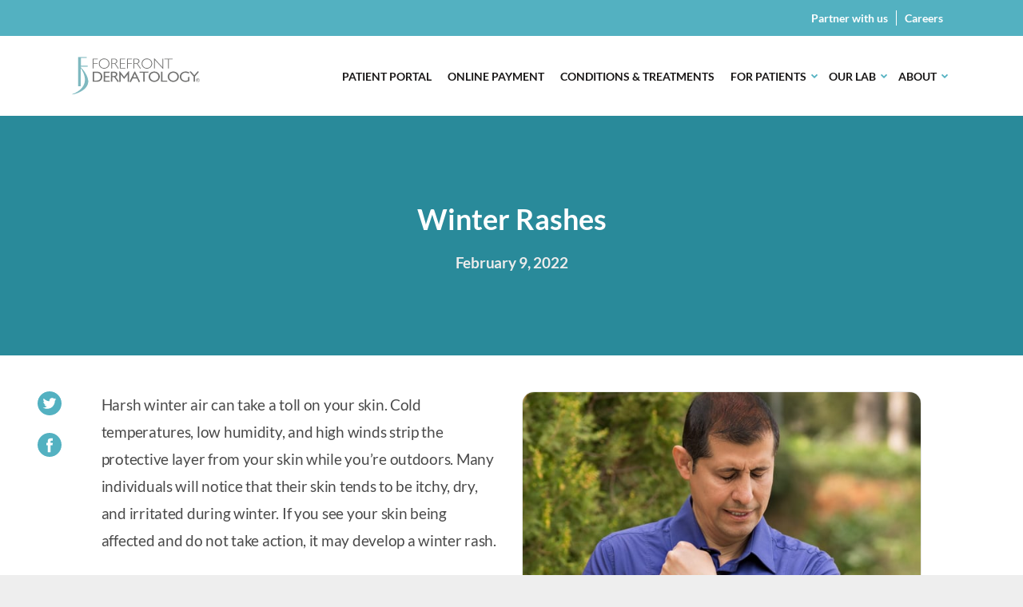

--- FILE ---
content_type: text/html; charset=UTF-8
request_url: https://forefrontdermatology.com/winter-rashes/
body_size: 40567
content:
<!doctype html>
<html class="no-js" lang="en-US" >
	<head>
		<meta charset="UTF-8" />
<script type="text/javascript">
/* <![CDATA[ */
var gform;gform||(document.addEventListener("gform_main_scripts_loaded",function(){gform.scriptsLoaded=!0}),document.addEventListener("gform/theme/scripts_loaded",function(){gform.themeScriptsLoaded=!0}),window.addEventListener("DOMContentLoaded",function(){gform.domLoaded=!0}),gform={domLoaded:!1,scriptsLoaded:!1,themeScriptsLoaded:!1,isFormEditor:()=>"function"==typeof InitializeEditor,callIfLoaded:function(o){return!(!gform.domLoaded||!gform.scriptsLoaded||!gform.themeScriptsLoaded&&!gform.isFormEditor()||(gform.isFormEditor()&&console.warn("The use of gform.initializeOnLoaded() is deprecated in the form editor context and will be removed in Gravity Forms 3.1."),o(),0))},initializeOnLoaded:function(o){gform.callIfLoaded(o)||(document.addEventListener("gform_main_scripts_loaded",()=>{gform.scriptsLoaded=!0,gform.callIfLoaded(o)}),document.addEventListener("gform/theme/scripts_loaded",()=>{gform.themeScriptsLoaded=!0,gform.callIfLoaded(o)}),window.addEventListener("DOMContentLoaded",()=>{gform.domLoaded=!0,gform.callIfLoaded(o)}))},hooks:{action:{},filter:{}},addAction:function(o,r,e,t){gform.addHook("action",o,r,e,t)},addFilter:function(o,r,e,t){gform.addHook("filter",o,r,e,t)},doAction:function(o){gform.doHook("action",o,arguments)},applyFilters:function(o){return gform.doHook("filter",o,arguments)},removeAction:function(o,r){gform.removeHook("action",o,r)},removeFilter:function(o,r,e){gform.removeHook("filter",o,r,e)},addHook:function(o,r,e,t,n){null==gform.hooks[o][r]&&(gform.hooks[o][r]=[]);var d=gform.hooks[o][r];null==n&&(n=r+"_"+d.length),gform.hooks[o][r].push({tag:n,callable:e,priority:t=null==t?10:t})},doHook:function(r,o,e){var t;if(e=Array.prototype.slice.call(e,1),null!=gform.hooks[r][o]&&((o=gform.hooks[r][o]).sort(function(o,r){return o.priority-r.priority}),o.forEach(function(o){"function"!=typeof(t=o.callable)&&(t=window[t]),"action"==r?t.apply(null,e):e[0]=t.apply(null,e)})),"filter"==r)return e[0]},removeHook:function(o,r,t,n){var e;null!=gform.hooks[o][r]&&(e=(e=gform.hooks[o][r]).filter(function(o,r,e){return!!(null!=n&&n!=o.tag||null!=t&&t!=o.priority)}),gform.hooks[o][r]=e)}});
/* ]]> */
</script>

		<meta name="viewport" content="width=device-width, initial-scale=1.0" />
		<meta name='robots' content='index, follow, max-image-preview:large, max-snippet:-1, max-video-preview:-1' />
	<style>img:is([sizes="auto" i], [sizes^="auto," i]) { contain-intrinsic-size: 3000px 1500px }</style>
	
	<!-- This site is optimized with the Yoast SEO Premium plugin v24.9 (Yoast SEO v24.9) - https://yoast.com/wordpress/plugins/seo/ -->
	<title>Winter Rashes - Forefront Dermatology</title>
	<meta name="description" content="Harsh winter air can take a toll on your skin. Cold temperatures, low humidity, and high winds strip the protective layer from your skin while you’re" />
	<link rel="canonical" href="https://forefrontdermatology.com/winter-rashes/" />
	<meta property="og:locale" content="en_US" />
	<meta property="og:type" content="article" />
	<meta property="og:title" content="Winter Rashes" />
	<meta property="og:description" content="Harsh winter air can take a toll on your skin. Cold temperatures, low humidity, and high winds strip the protective layer from your skin while you’re" />
	<meta property="og:url" content="https://forefrontdermatology.com/winter-rashes/" />
	<meta property="og:site_name" content="Forefront Dermatology" />
	<meta property="article:publisher" content="https://www.facebook.com/forefrontderm" />
	<meta property="article:published_time" content="2022-02-09T11:00:58+00:00" />
	<meta property="article:modified_time" content="2022-02-09T20:36:02+00:00" />
	<meta property="og:image" content="https://forefrontdermatology.com/wp-content/uploads/2022/02/FFD-Feb-Week-2-Blog-Post-copy-scaled.jpg" />
	<meta property="og:image:width" content="2560" />
	<meta property="og:image:height" content="2560" />
	<meta property="og:image:type" content="image/jpeg" />
	<meta name="author" content="MKohlmeier@Forefrontderm.com" />
	<meta name="twitter:card" content="summary_large_image" />
	<meta name="twitter:creator" content="@forefrontderm" />
	<meta name="twitter:site" content="@forefrontderm" />
	<meta name="twitter:label1" content="Written by" />
	<meta name="twitter:data1" content="MKohlmeier@Forefrontderm.com" />
	<meta name="twitter:label2" content="Est. reading time" />
	<meta name="twitter:data2" content="2 minutes" />
	<!-- / Yoast SEO Premium plugin. -->


<link rel='dns-prefetch' href='//cdnjs.cloudflare.com' />
<link rel='dns-prefetch' href='//freshpaint-hipaa-maps.com' />
<link rel='dns-prefetch' href='//cdn.jsdelivr.net' />
<link rel="alternate" type="application/rss+xml" title="Forefront Dermatology &raquo; Feed" href="https://forefrontdermatology.com/feed/" />
<link rel="alternate" type="application/rss+xml" title="Forefront Dermatology &raquo; Comments Feed" href="https://forefrontdermatology.com/comments/feed/" />
<script type="text/javascript">
/* <![CDATA[ */
window._wpemojiSettings = {"baseUrl":"https:\/\/s.w.org\/images\/core\/emoji\/15.1.0\/72x72\/","ext":".png","svgUrl":"https:\/\/s.w.org\/images\/core\/emoji\/15.1.0\/svg\/","svgExt":".svg","source":{"concatemoji":"https:\/\/forefrontdermatology.com\/wp-includes\/js\/wp-emoji-release.min.js?ver=6.8"}};
/*! This file is auto-generated */
!function(i,n){var o,s,e;function c(e){try{var t={supportTests:e,timestamp:(new Date).valueOf()};sessionStorage.setItem(o,JSON.stringify(t))}catch(e){}}function p(e,t,n){e.clearRect(0,0,e.canvas.width,e.canvas.height),e.fillText(t,0,0);var t=new Uint32Array(e.getImageData(0,0,e.canvas.width,e.canvas.height).data),r=(e.clearRect(0,0,e.canvas.width,e.canvas.height),e.fillText(n,0,0),new Uint32Array(e.getImageData(0,0,e.canvas.width,e.canvas.height).data));return t.every(function(e,t){return e===r[t]})}function u(e,t,n){switch(t){case"flag":return n(e,"\ud83c\udff3\ufe0f\u200d\u26a7\ufe0f","\ud83c\udff3\ufe0f\u200b\u26a7\ufe0f")?!1:!n(e,"\ud83c\uddfa\ud83c\uddf3","\ud83c\uddfa\u200b\ud83c\uddf3")&&!n(e,"\ud83c\udff4\udb40\udc67\udb40\udc62\udb40\udc65\udb40\udc6e\udb40\udc67\udb40\udc7f","\ud83c\udff4\u200b\udb40\udc67\u200b\udb40\udc62\u200b\udb40\udc65\u200b\udb40\udc6e\u200b\udb40\udc67\u200b\udb40\udc7f");case"emoji":return!n(e,"\ud83d\udc26\u200d\ud83d\udd25","\ud83d\udc26\u200b\ud83d\udd25")}return!1}function f(e,t,n){var r="undefined"!=typeof WorkerGlobalScope&&self instanceof WorkerGlobalScope?new OffscreenCanvas(300,150):i.createElement("canvas"),a=r.getContext("2d",{willReadFrequently:!0}),o=(a.textBaseline="top",a.font="600 32px Arial",{});return e.forEach(function(e){o[e]=t(a,e,n)}),o}function t(e){var t=i.createElement("script");t.src=e,t.defer=!0,i.head.appendChild(t)}"undefined"!=typeof Promise&&(o="wpEmojiSettingsSupports",s=["flag","emoji"],n.supports={everything:!0,everythingExceptFlag:!0},e=new Promise(function(e){i.addEventListener("DOMContentLoaded",e,{once:!0})}),new Promise(function(t){var n=function(){try{var e=JSON.parse(sessionStorage.getItem(o));if("object"==typeof e&&"number"==typeof e.timestamp&&(new Date).valueOf()<e.timestamp+604800&&"object"==typeof e.supportTests)return e.supportTests}catch(e){}return null}();if(!n){if("undefined"!=typeof Worker&&"undefined"!=typeof OffscreenCanvas&&"undefined"!=typeof URL&&URL.createObjectURL&&"undefined"!=typeof Blob)try{var e="postMessage("+f.toString()+"("+[JSON.stringify(s),u.toString(),p.toString()].join(",")+"));",r=new Blob([e],{type:"text/javascript"}),a=new Worker(URL.createObjectURL(r),{name:"wpTestEmojiSupports"});return void(a.onmessage=function(e){c(n=e.data),a.terminate(),t(n)})}catch(e){}c(n=f(s,u,p))}t(n)}).then(function(e){for(var t in e)n.supports[t]=e[t],n.supports.everything=n.supports.everything&&n.supports[t],"flag"!==t&&(n.supports.everythingExceptFlag=n.supports.everythingExceptFlag&&n.supports[t]);n.supports.everythingExceptFlag=n.supports.everythingExceptFlag&&!n.supports.flag,n.DOMReady=!1,n.readyCallback=function(){n.DOMReady=!0}}).then(function(){return e}).then(function(){var e;n.supports.everything||(n.readyCallback(),(e=n.source||{}).concatemoji?t(e.concatemoji):e.wpemoji&&e.twemoji&&(t(e.twemoji),t(e.wpemoji)))}))}((window,document),window._wpemojiSettings);
/* ]]> */
</script>
<style id='wp-emoji-styles-inline-css' type='text/css'>

	img.wp-smiley, img.emoji {
		display: inline !important;
		border: none !important;
		box-shadow: none !important;
		height: 1em !important;
		width: 1em !important;
		margin: 0 0.07em !important;
		vertical-align: -0.1em !important;
		background: none !important;
		padding: 0 !important;
	}
</style>
<link rel='stylesheet' id='wp-block-library-css' href='https://forefrontdermatology.com/wp-includes/css/dist/block-library/style.min.css?ver=6.8' type='text/css' media='all' />
<style id='classic-theme-styles-inline-css' type='text/css'>
/*! This file is auto-generated */
.wp-block-button__link{color:#fff;background-color:#32373c;border-radius:9999px;box-shadow:none;text-decoration:none;padding:calc(.667em + 2px) calc(1.333em + 2px);font-size:1.125em}.wp-block-file__button{background:#32373c;color:#fff;text-decoration:none}
</style>
<style id='global-styles-inline-css' type='text/css'>
:root{--wp--preset--aspect-ratio--square: 1;--wp--preset--aspect-ratio--4-3: 4/3;--wp--preset--aspect-ratio--3-4: 3/4;--wp--preset--aspect-ratio--3-2: 3/2;--wp--preset--aspect-ratio--2-3: 2/3;--wp--preset--aspect-ratio--16-9: 16/9;--wp--preset--aspect-ratio--9-16: 9/16;--wp--preset--color--black: #000000;--wp--preset--color--cyan-bluish-gray: #abb8c3;--wp--preset--color--white: #ffffff;--wp--preset--color--pale-pink: #f78da7;--wp--preset--color--vivid-red: #cf2e2e;--wp--preset--color--luminous-vivid-orange: #ff6900;--wp--preset--color--luminous-vivid-amber: #fcb900;--wp--preset--color--light-green-cyan: #7bdcb5;--wp--preset--color--vivid-green-cyan: #00d084;--wp--preset--color--pale-cyan-blue: #8ed1fc;--wp--preset--color--vivid-cyan-blue: #0693e3;--wp--preset--color--vivid-purple: #9b51e0;--wp--preset--gradient--vivid-cyan-blue-to-vivid-purple: linear-gradient(135deg,rgba(6,147,227,1) 0%,rgb(155,81,224) 100%);--wp--preset--gradient--light-green-cyan-to-vivid-green-cyan: linear-gradient(135deg,rgb(122,220,180) 0%,rgb(0,208,130) 100%);--wp--preset--gradient--luminous-vivid-amber-to-luminous-vivid-orange: linear-gradient(135deg,rgba(252,185,0,1) 0%,rgba(255,105,0,1) 100%);--wp--preset--gradient--luminous-vivid-orange-to-vivid-red: linear-gradient(135deg,rgba(255,105,0,1) 0%,rgb(207,46,46) 100%);--wp--preset--gradient--very-light-gray-to-cyan-bluish-gray: linear-gradient(135deg,rgb(238,238,238) 0%,rgb(169,184,195) 100%);--wp--preset--gradient--cool-to-warm-spectrum: linear-gradient(135deg,rgb(74,234,220) 0%,rgb(151,120,209) 20%,rgb(207,42,186) 40%,rgb(238,44,130) 60%,rgb(251,105,98) 80%,rgb(254,248,76) 100%);--wp--preset--gradient--blush-light-purple: linear-gradient(135deg,rgb(255,206,236) 0%,rgb(152,150,240) 100%);--wp--preset--gradient--blush-bordeaux: linear-gradient(135deg,rgb(254,205,165) 0%,rgb(254,45,45) 50%,rgb(107,0,62) 100%);--wp--preset--gradient--luminous-dusk: linear-gradient(135deg,rgb(255,203,112) 0%,rgb(199,81,192) 50%,rgb(65,88,208) 100%);--wp--preset--gradient--pale-ocean: linear-gradient(135deg,rgb(255,245,203) 0%,rgb(182,227,212) 50%,rgb(51,167,181) 100%);--wp--preset--gradient--electric-grass: linear-gradient(135deg,rgb(202,248,128) 0%,rgb(113,206,126) 100%);--wp--preset--gradient--midnight: linear-gradient(135deg,rgb(2,3,129) 0%,rgb(40,116,252) 100%);--wp--preset--font-size--small: 13px;--wp--preset--font-size--medium: 20px;--wp--preset--font-size--large: 36px;--wp--preset--font-size--x-large: 42px;--wp--preset--spacing--20: 0.44rem;--wp--preset--spacing--30: 0.67rem;--wp--preset--spacing--40: 1rem;--wp--preset--spacing--50: 1.5rem;--wp--preset--spacing--60: 2.25rem;--wp--preset--spacing--70: 3.38rem;--wp--preset--spacing--80: 5.06rem;--wp--preset--shadow--natural: 6px 6px 9px rgba(0, 0, 0, 0.2);--wp--preset--shadow--deep: 12px 12px 50px rgba(0, 0, 0, 0.4);--wp--preset--shadow--sharp: 6px 6px 0px rgba(0, 0, 0, 0.2);--wp--preset--shadow--outlined: 6px 6px 0px -3px rgba(255, 255, 255, 1), 6px 6px rgba(0, 0, 0, 1);--wp--preset--shadow--crisp: 6px 6px 0px rgba(0, 0, 0, 1);}:where(.is-layout-flex){gap: 0.5em;}:where(.is-layout-grid){gap: 0.5em;}body .is-layout-flex{display: flex;}.is-layout-flex{flex-wrap: wrap;align-items: center;}.is-layout-flex > :is(*, div){margin: 0;}body .is-layout-grid{display: grid;}.is-layout-grid > :is(*, div){margin: 0;}:where(.wp-block-columns.is-layout-flex){gap: 2em;}:where(.wp-block-columns.is-layout-grid){gap: 2em;}:where(.wp-block-post-template.is-layout-flex){gap: 1.25em;}:where(.wp-block-post-template.is-layout-grid){gap: 1.25em;}.has-black-color{color: var(--wp--preset--color--black) !important;}.has-cyan-bluish-gray-color{color: var(--wp--preset--color--cyan-bluish-gray) !important;}.has-white-color{color: var(--wp--preset--color--white) !important;}.has-pale-pink-color{color: var(--wp--preset--color--pale-pink) !important;}.has-vivid-red-color{color: var(--wp--preset--color--vivid-red) !important;}.has-luminous-vivid-orange-color{color: var(--wp--preset--color--luminous-vivid-orange) !important;}.has-luminous-vivid-amber-color{color: var(--wp--preset--color--luminous-vivid-amber) !important;}.has-light-green-cyan-color{color: var(--wp--preset--color--light-green-cyan) !important;}.has-vivid-green-cyan-color{color: var(--wp--preset--color--vivid-green-cyan) !important;}.has-pale-cyan-blue-color{color: var(--wp--preset--color--pale-cyan-blue) !important;}.has-vivid-cyan-blue-color{color: var(--wp--preset--color--vivid-cyan-blue) !important;}.has-vivid-purple-color{color: var(--wp--preset--color--vivid-purple) !important;}.has-black-background-color{background-color: var(--wp--preset--color--black) !important;}.has-cyan-bluish-gray-background-color{background-color: var(--wp--preset--color--cyan-bluish-gray) !important;}.has-white-background-color{background-color: var(--wp--preset--color--white) !important;}.has-pale-pink-background-color{background-color: var(--wp--preset--color--pale-pink) !important;}.has-vivid-red-background-color{background-color: var(--wp--preset--color--vivid-red) !important;}.has-luminous-vivid-orange-background-color{background-color: var(--wp--preset--color--luminous-vivid-orange) !important;}.has-luminous-vivid-amber-background-color{background-color: var(--wp--preset--color--luminous-vivid-amber) !important;}.has-light-green-cyan-background-color{background-color: var(--wp--preset--color--light-green-cyan) !important;}.has-vivid-green-cyan-background-color{background-color: var(--wp--preset--color--vivid-green-cyan) !important;}.has-pale-cyan-blue-background-color{background-color: var(--wp--preset--color--pale-cyan-blue) !important;}.has-vivid-cyan-blue-background-color{background-color: var(--wp--preset--color--vivid-cyan-blue) !important;}.has-vivid-purple-background-color{background-color: var(--wp--preset--color--vivid-purple) !important;}.has-black-border-color{border-color: var(--wp--preset--color--black) !important;}.has-cyan-bluish-gray-border-color{border-color: var(--wp--preset--color--cyan-bluish-gray) !important;}.has-white-border-color{border-color: var(--wp--preset--color--white) !important;}.has-pale-pink-border-color{border-color: var(--wp--preset--color--pale-pink) !important;}.has-vivid-red-border-color{border-color: var(--wp--preset--color--vivid-red) !important;}.has-luminous-vivid-orange-border-color{border-color: var(--wp--preset--color--luminous-vivid-orange) !important;}.has-luminous-vivid-amber-border-color{border-color: var(--wp--preset--color--luminous-vivid-amber) !important;}.has-light-green-cyan-border-color{border-color: var(--wp--preset--color--light-green-cyan) !important;}.has-vivid-green-cyan-border-color{border-color: var(--wp--preset--color--vivid-green-cyan) !important;}.has-pale-cyan-blue-border-color{border-color: var(--wp--preset--color--pale-cyan-blue) !important;}.has-vivid-cyan-blue-border-color{border-color: var(--wp--preset--color--vivid-cyan-blue) !important;}.has-vivid-purple-border-color{border-color: var(--wp--preset--color--vivid-purple) !important;}.has-vivid-cyan-blue-to-vivid-purple-gradient-background{background: var(--wp--preset--gradient--vivid-cyan-blue-to-vivid-purple) !important;}.has-light-green-cyan-to-vivid-green-cyan-gradient-background{background: var(--wp--preset--gradient--light-green-cyan-to-vivid-green-cyan) !important;}.has-luminous-vivid-amber-to-luminous-vivid-orange-gradient-background{background: var(--wp--preset--gradient--luminous-vivid-amber-to-luminous-vivid-orange) !important;}.has-luminous-vivid-orange-to-vivid-red-gradient-background{background: var(--wp--preset--gradient--luminous-vivid-orange-to-vivid-red) !important;}.has-very-light-gray-to-cyan-bluish-gray-gradient-background{background: var(--wp--preset--gradient--very-light-gray-to-cyan-bluish-gray) !important;}.has-cool-to-warm-spectrum-gradient-background{background: var(--wp--preset--gradient--cool-to-warm-spectrum) !important;}.has-blush-light-purple-gradient-background{background: var(--wp--preset--gradient--blush-light-purple) !important;}.has-blush-bordeaux-gradient-background{background: var(--wp--preset--gradient--blush-bordeaux) !important;}.has-luminous-dusk-gradient-background{background: var(--wp--preset--gradient--luminous-dusk) !important;}.has-pale-ocean-gradient-background{background: var(--wp--preset--gradient--pale-ocean) !important;}.has-electric-grass-gradient-background{background: var(--wp--preset--gradient--electric-grass) !important;}.has-midnight-gradient-background{background: var(--wp--preset--gradient--midnight) !important;}.has-small-font-size{font-size: var(--wp--preset--font-size--small) !important;}.has-medium-font-size{font-size: var(--wp--preset--font-size--medium) !important;}.has-large-font-size{font-size: var(--wp--preset--font-size--large) !important;}.has-x-large-font-size{font-size: var(--wp--preset--font-size--x-large) !important;}
:where(.wp-block-post-template.is-layout-flex){gap: 1.25em;}:where(.wp-block-post-template.is-layout-grid){gap: 1.25em;}
:where(.wp-block-columns.is-layout-flex){gap: 2em;}:where(.wp-block-columns.is-layout-grid){gap: 2em;}
:root :where(.wp-block-pullquote){font-size: 1.5em;line-height: 1.6;}
</style>
<link rel='stylesheet' id='foobox-free-min-css' href='https://forefrontdermatology.com/wp-content/plugins/foobox-image-lightbox/free/css/foobox.free.min.css?ver=2.7.35' type='text/css' media='all' />
<link rel='stylesheet' id='megamenu-css' href='https://forefrontdermatology.com/wp-content/uploads/maxmegamenu/style.css?ver=b9bf09' type='text/css' media='all' />
<link rel='stylesheet' id='dashicons-css' href='https://forefrontdermatology.com/wp-includes/css/dashicons.min.css?ver=6.8' type='text/css' media='all' />
<link rel='stylesheet' id='main-styles-css' href='https://forefrontdermatology.com/wp-content/themes/forefrontderm/css/style.css?ver=1765905733' type='text/css' media='all' />
<link rel='stylesheet' id='lib-freshpaint-map-style-css' href='https://freshpaint-hipaa-maps.com/maplibre-gl@3.x/dist/maplibre-gl.css' type='text/css' media='all' />
<link rel='stylesheet' id='main-stylesheet-css' href='https://forefrontdermatology.com/wp-content/themes/forefrontderm/assets/stylesheets/foundation.css?ver=1.832' type='text/css' media='screen' />
<link rel='stylesheet' id='fancybox-stylesheet-css' href='//cdn.jsdelivr.net/gh/fancyapps/fancybox@3.5.6/dist/jquery.fancybox.min.css?ver=1.832' type='text/css' media='screen' />
<link rel='stylesheet' id='override-stylesheet-css' href='https://forefrontdermatology.com/wp-content/themes/forefrontderm/override.css?ver=1.832' type='text/css' media='screen' />
<link rel='stylesheet' id='kr-ajax-load-posts-css' href='https://forefrontdermatology.com/wp-content/plugins/kr-ajax-load-posts/style.css?ver=6.8' type='text/css' media='all' />
<script type="text/javascript" src="https://forefrontdermatology.com/wp-content/themes/forefrontderm/assets/javascript/vendor/jquery-2.2.4.min.js?ver=1.832" id="jquery-js"></script>
<script type="text/javascript" src="https://cdnjs.cloudflare.com/ajax/libs/jquery/3.6.3/jquery.min.js" id="lib-jquery-js"></script>
<script type="text/javascript" src="//cdn.jsdelivr.net/gh/fancyapps/fancybox@3.5.6/dist/jquery.fancybox.min.js?ver=1.832" id="fancybox-js"></script>
<script type="text/javascript" src="https://forefrontdermatology.com/wp-content/themes/forefrontderm/assets/javascript/vendor/cookies.min.js?ver=1" id="cookies-js"></script>
<script type="text/javascript" id="foobox-free-min-js-before">
/* <![CDATA[ */
/* Run FooBox FREE (v2.7.35) */
var FOOBOX = window.FOOBOX = {
	ready: true,
	disableOthers: false,
	o: {wordpress: { enabled: true }, captions: { dataTitle: ["captionTitle","title"], dataDesc: ["captionDesc","description"] }, rel: '', excludes:'.fbx-link,.nofoobox,.nolightbox,a[href*="pinterest.com/pin/create/button/"]', affiliate : { enabled: false }, error: "Could not load the item"},
	selectors: [
		".foobox", ".foobox"
	],
	pre: function( $ ){
		// Custom JavaScript (Pre)
		
	},
	post: function( $ ){
		// Custom JavaScript (Post)
		
		// Custom Captions Code
		
	},
	custom: function( $ ){
		// Custom Extra JS
		
	}
};
/* ]]> */
</script>
<script type="text/javascript" src="https://forefrontdermatology.com/wp-content/plugins/foobox-image-lightbox/free/js/foobox.free.min.js?ver=2.7.35" id="foobox-free-min-js"></script>
<link rel="https://api.w.org/" href="https://forefrontdermatology.com/wp-json/" /><link rel="alternate" title="JSON" type="application/json" href="https://forefrontdermatology.com/wp-json/wp/v2/posts/25318" /><link rel="EditURI" type="application/rsd+xml" title="RSD" href="https://forefrontdermatology.com/xmlrpc.php?rsd" />
<meta name="generator" content="WordPress 6.8" />
<link rel='shortlink' href='https://forefrontdermatology.com/?p=25318' />
<link rel="alternate" title="oEmbed (JSON)" type="application/json+oembed" href="https://forefrontdermatology.com/wp-json/oembed/1.0/embed?url=https%3A%2F%2Fforefrontdermatology.com%2Fwinter-rashes%2F" />
<link rel="alternate" title="oEmbed (XML)" type="text/xml+oembed" href="https://forefrontdermatology.com/wp-json/oembed/1.0/embed?url=https%3A%2F%2Fforefrontdermatology.com%2Fwinter-rashes%2F&#038;format=xml" />
    <!-- Google Tag Manager -->
    <script>(function(w,d,s,l,i){w[l]=w[l]||[];w[l].push({'gtm.start':
    new Date().getTime(),event:'gtm.js'});var f=d.getElementsByTagName(s)[0],
    j=d.createElement(s),dl=l!='dataLayer'?'&l='+l:'';j.async=true;j.src=
    'https://www.googletagmanager.com/gtm.js?id='+i+dl;f.parentNode.insertBefore(j,f);
    })(window,document,'script','dataLayer','GTM-WP5G9HT');</script>
    <!-- End Google Tag Manager --> 
<style type="text/css">.broken_link, a.broken_link {
	text-decoration: line-through;
}</style>			<link rel="preload" href="https://forefrontdermatology.com/wp-content/plugins/ajax-search-pro/css/fonts/icons/icons2.woff2" as="font" crossorigin="anonymous" />
            			<style>
                @font-face{font-family:'asppsicons2';src:url('https://forefrontdermatology.com/wp-content/plugins/ajax-search-pro/css/fonts/icons/icons2.woff2') format('woff2');font-weight:normal;font-style:normal;font-display:swap}@keyframes aspAnFadeIn{0%{opacity:0}50%{opacity:0.6}100%{opacity:1}}@-webkit-keyframes aspAnFadeIn{0%{opacity:0}50%{opacity:0.6}100%{opacity:1}}@keyframes aspAnFadeOut{0%{opacity:1}50%{opacity:0.6}100%{opacity:0}}@-webkit-keyframes aspAnFadeOut{0%{opacity:1}50%{opacity:0.6}100%{opacity:0}}@keyframes aspAnFadeInDrop{0%{opacity:0;transform:translate(0,-50px)}100%{opacity:1;transform:translate(0,0)}}@-webkit-keyframes aspAnFadeInDrop{0%{opacity:0;transform:translate(0,-50px);-webkit-transform:translate(0,-50px)}100%{opacity:1;transform:translate(0,0);-webkit-transform:translate(0,0)}}@keyframes aspAnFadeOutDrop{0%{opacity:1;transform:translate(0,0);-webkit-transform:translate(0,0)}100%{opacity:0;transform:translate(0,-50px);-webkit-transform:translate(0,-50px)}}@-webkit-keyframes aspAnFadeOutDrop{0%{opacity:1;transform:translate(0,0);-webkit-transform:translate(0,0)}100%{opacity:0;transform:translate(0,-50px);-webkit-transform:translate(0,-50px)}}div.ajaxsearchpro.asp_an_fadeIn,div.ajaxsearchpro.asp_an_fadeOut,div.ajaxsearchpro.asp_an_fadeInDrop,div.ajaxsearchpro.asp_an_fadeOutDrop{-webkit-animation-duration:100ms;animation-duration:100ms;-webkit-animation-fill-mode:forwards;animation-fill-mode:forwards}.asp_an_fadeIn,div.ajaxsearchpro.asp_an_fadeIn{animation-name:aspAnFadeIn;-webkit-animation-name:aspAnFadeIn}.asp_an_fadeOut,div.ajaxsearchpro.asp_an_fadeOut{animation-name:aspAnFadeOut;-webkit-animation-name:aspAnFadeOut}div.ajaxsearchpro.asp_an_fadeInDrop{animation-name:aspAnFadeInDrop;-webkit-animation-name:aspAnFadeInDrop}div.ajaxsearchpro.asp_an_fadeOutDrop{animation-name:aspAnFadeOutDrop;-webkit-animation-name:aspAnFadeOutDrop}div.ajaxsearchpro.asp_main_container{transition:width 130ms linear;-webkit-transition:width 130ms linear}asp_w_container,div.asp_w.ajaxsearchpro,div.asp_w.asp_r,div.asp_w.asp_s,div.asp_w.asp_sb,div.asp_w.asp_sb *{-webkit-box-sizing:content-box;-moz-box-sizing:content-box;-ms-box-sizing:content-box;-o-box-sizing:content-box;box-sizing:content-box;padding:0;margin:0;border:0;border-radius:0;text-transform:none;text-shadow:none;box-shadow:none;text-decoration:none;text-align:left;text-indent:initial;letter-spacing:normal;font-display:swap}div.asp_w_container div[id*=__original__]{display:none !important}div.asp_w.ajaxsearchpro{-webkit-box-sizing:border-box;-moz-box-sizing:border-box;-ms-box-sizing:border-box;-o-box-sizing:border-box;box-sizing:border-box}div.asp_w.asp_r,div.asp_w.asp_r *{-webkit-touch-callout:none;-webkit-user-select:none;-khtml-user-select:none;-moz-user-select:none;-ms-user-select:none;user-select:none}div.asp_w.ajaxsearchpro input[type=text]::-ms-clear{display:none;width :0;height:0}div.asp_w.ajaxsearchpro input[type=text]::-ms-reveal{display:none;width :0;height:0}div.asp_w.ajaxsearchpro input[type="search"]::-webkit-search-decoration,div.asp_w.ajaxsearchpro input[type="search"]::-webkit-search-cancel-button,div.asp_w.ajaxsearchpro input[type="search"]::-webkit-search-results-button,div.asp_w.ajaxsearchpro input[type="search"]::-webkit-search-results-decoration{display:none}div.asp_w.ajaxsearchpro input[type="search"]{appearance:auto !important;-webkit-appearance:none !important}.clear{clear:both}.asp_clear{clear:both !important;margin:0 !important;padding:0 !important;width:auto !important;height:0 !important}.hiddend{display:none !important}div.asp_w.ajaxsearchpro{width:100%;height:auto;border-radius:0;background:rgba(255,255,255,0);overflow:hidden}div.asp_w.ajaxsearchpro.asp_non_compact{min-width:200px}#asp_absolute_overlay{width:0;height:0;position:fixed;text-align:center;background:rgba(255,255,255,0.5);top:0;left:0;display:block;z-index:0;opacity:0;transition:opacity 200ms linear;-webkit-transition:opacity 200ms linear}div.asp_m.ajaxsearchpro .proinput input:before,div.asp_m.ajaxsearchpro .proinput input:after,div.asp_m.ajaxsearchpro .proinput form:before,div.asp_m.ajaxsearchpro .proinput form:after{display:none}div.asp_w.ajaxsearchpro textarea:focus,div.asp_w.ajaxsearchpro input:focus{outline:none}div.asp_m.ajaxsearchpro .probox .proinput input::-ms-clear{display:none}div.asp_m.ajaxsearchpro .probox{width:auto;border-radius:5px;background:#FFF;overflow:hidden;border:1px solid #FFF;box-shadow:1px 0 3px #CCC inset;display:-webkit-flex;display:flex;-webkit-flex-direction:row;flex-direction:row;direction:ltr;align-items:stretch;isolation:isolate}div.asp_m.ajaxsearchpro .probox .proinput{width:1px;height:100%;margin:0 0 0 10px;padding:0 5px;float:left;box-shadow:none;position:relative;flex:1 1 auto;-webkit-flex:1 1 auto;z-index:0}div.asp_m.ajaxsearchpro .probox .proinput form{height:100%;margin:0 !important;padding:0 !important}div.asp_m.ajaxsearchpro .probox .proinput input{height:100%;width:100%;border:0;background:transparent;width:auto;box-shadow:none;margin:-1px;padding:0;left:0;padding-top:2px;min-width:120px}div.asp_m.ajaxsearchpro .probox .proinput input.autocomplete{border:0;background:transparent;width:100%;box-shadow:none;margin:0;padding:0;left:0}div.asp_m.ajaxsearchpro .probox .proinput.iepaddingfix{padding-top:0}div.asp_m.ajaxsearchpro .probox .proloading,div.asp_m.ajaxsearchpro .probox .proclose,div.asp_m.ajaxsearchpro .probox .promagnifier,div.asp_m.ajaxsearchpro .probox .prosettings{width:20px;height:20px;background:none;background-size:20px 20px;float:right;box-shadow:none;margin:0;padding:0;text-align:center;z-index:1}div.asp_m.ajaxsearchpro button.promagnifier:focus-visible{box-shadow:inset 0 0 0 2px rgba(0,0,0,0.4)}div.asp_m.ajaxsearchpro .probox .proloading,div.asp_m.ajaxsearchpro .probox .proclose{background-position:center center;display:none;background-size:auto;background-repeat:no-repeat;background-color:transparent}div.asp_m.ajaxsearchpro .probox .proloading{padding:2px;box-sizing:border-box}div.asp_m.ajaxsearchpro .probox .proclose{position:relative;cursor:pointer;z-index:2}div.asp_m.ajaxsearchpro .probox .promagnifier .innericon,div.asp_m.ajaxsearchpro .probox .prosettings .innericon,div.asp_m.ajaxsearchpro .probox .proclose .innericon{background-size:20px 20px;background-position:center center;background-repeat:no-repeat;background-color:transparent;width:100%;height:100%;line-height:initial;text-align:center;overflow:hidden}div.asp_m.ajaxsearchpro .probox .promagnifier .innericon svg,div.asp_m.ajaxsearchpro .probox .prosettings .innericon svg,div.asp_m.ajaxsearchpro .probox .proloading svg{height:100%;width:22px;vertical-align:baseline;display:inline-block}div.asp_m.ajaxsearchpro .probox .proclose svg{background:#333;border-radius:50%;position:absolute;top:50%;width:20px;height:20px;margin-top:-10px;left:50%;margin-left:-10px;fill:#fefefe;padding:4px;box-sizing:border-box;box-shadow:0 0 0 2px rgba(255,255,255,0.9)}.opacityOne{opacity:1}.opacityZero{opacity:0}div.asp_w.asp_s [disabled].noUi-connect,div.asp_w.asp_s [disabled] .noUi-connect{background:#B8B8B8}div.asp_w.asp_s [disabled] .noUi-handle{cursor:not-allowed}div.asp_w.asp_r p.showmore{display:none;margin:5px 0}div.asp_w.asp_r.asp_more_res_loading p.showmore a,div.asp_w.asp_r.asp_more_res_loading p.showmore a span{color:transparent !important}@-webkit-keyframes shm-rot-simple{0%{-webkit-transform:rotate(0deg);transform:rotate(0deg);opacity:1}50%{-webkit-transform:rotate(180deg);transform:rotate(180deg);opacity:0.85}100%{-webkit-transform:rotate(360deg);transform:rotate(360deg);opacity:1}}@keyframes shm-rot-simple{0%{-webkit-transform:rotate(0deg);transform:rotate(0deg);opacity:1}50%{-webkit-transform:rotate(180deg);transform:rotate(180deg);opacity:0.85}100%{-webkit-transform:rotate(360deg);transform:rotate(360deg);opacity:1}}div.asp_w.asp_r div.asp_showmore_container{position:relative}div.asp_w.asp_r. div.asp_moreres_loader{display:none;position:absolute;width:100%;height:100%;top:0;left:0;background:rgba(255,255,255,0.2)}div.asp_w.asp_r.asp_more_res_loading div.asp_moreres_loader{display:block !important}div.asp_w.asp_r div.asp_moreres_loader-inner{height:24px;width:24px;animation:shm-rot-simple 0.8s infinite linear;-webkit-animation:shm-rot-simple 0.8s infinite linear;border:4px solid #353535;border-right-color:transparent;border-radius:50%;box-sizing:border-box;position:absolute;top:50%;margin:-12px auto auto -12px;left:50%}div.asp_hidden_data,div.asp_hidden_data *{display:none}div.asp_w.asp_r{display:none}div.asp_w.asp_r *{text-decoration:none;text-shadow:none}div.asp_w.asp_r .results{overflow:hidden;width:auto;height:0;margin:0;padding:0}div.asp_w.asp_r .results .asp_nores{overflow:hidden;width:100%;height:auto;line-height:initial;text-align:center;margin:0;background:#FFF;padding:10px 3px;color:#222}div.asp_w.asp_r .results .item{overflow:hidden;width:auto;margin:0;padding:3px;position:relative;background:#f4f4f4;border-left:1px solid rgba(255,255,255,0.6);border-right:1px solid rgba(255,255,255,0.4)}div.asp_w.asp_r .results .item,div.asp_w.asp_r .results .asp_group_header{animation-delay:0s;animation-duration:0.5s;animation-fill-mode:both;animation-timing-function:ease;backface-visibility:hidden;-webkit-animation-delay:0s;-webkit-animation-duration:0.5s;-webkit-animation-fill-mode:both;-webkit-animation-timing-function:ease;-webkit-backface-visibility:hidden}div.asp_w.asp_r .results .item .asp_image{overflow:hidden;background:transparent;padding:0;float:left;background-position:center;background-size:cover;position:relative}div.asp_w.asp_r .results .asp_image canvas{display:none}div.asp_w.asp_r .results .asp_image .asp_item_canvas{position:absolute;top:0;left:0;right:0;bottom:0;margin:0;width:100%;height:100%;z-index:1;display:block;opacity:1;background-position:inherit;background-size:inherit;transition:opacity 0.5s}div.asp_w.asp_r .results .item:hover .asp_image .asp_item_canvas,div.asp_w.asp_r .results figure:hover .asp_image .asp_item_canvas{opacity:0}div.asp_w.asp_r a.asp_res_image_url,div.asp_w.asp_r a.asp_res_image_url:hover,div.asp_w.asp_r a.asp_res_image_url:focus,div.asp_w.asp_r a.asp_res_image_url:active{box-shadow:none !important;border:none !important;margin:0 !important;padding:0 !important;display:inline !important}div.asp_w.asp_r .results .item .asp_image_auto{width:auto !important;height:auto !important}div.asp_w.asp_r .results .item .asp_image img{width:100%;height:100%}div.asp_w.asp_r .results a span.overlap{position:absolute;width:100%;height:100%;top:0;left:0;z-index:1}div.asp_w.asp_r .resdrg{height:auto}div.asp_w.ajaxsearchpro .asp_group_header:first-of-type{margin:0 0 -3px !important}div.asp_w.asp_r.vertical .results .item:first-child{border-radius:0}div.asp_w.asp_r.vertical .results .item:last-child{border-radius:0;margin-bottom:0}div.asp_w.asp_r.vertical .results .item:last-child:after{height:0;margin:0;width:0}div.asp_w.asp_r.isotopic>nav,div.asp_w.asp_r.isotopic nav.asp_navigation{display:none;background:rgba(255,255,255,0.6);margin:0;position:relative}div.asp_w.asp_r.isotopic nav.asp_navigation[style='display:block;']+.results{margin-top:2px;margin-bottom:2px}div.asp_w.asp_r.isotopic a.asp_prev,div.asp_w.asp_r.isotopic a.asp_next{display:block;float:left;z-index:100;max-height:36px;position:relative;word-wrap:nowrap}div.asp_w.asp_r.isotopic a.asp_next{float:right}div.asp_w.asp_r.isotopic nav.asp_navigation a svg{-webkit-backface-visibility:hidden}div.asp_w.asp_r.isotopic nav.asp_navigation a.asp_prev,div.asp_w.asp_r.isotopic nav.asp_navigation a.asp_next{background:#3F3F3F;height:36px;padding:0 10px;cursor:pointer}div.asp_w.asp_r.isotopic nav.asp_navigation ul{float:left;word-wrap:nowrap;overflow:hidden;max-height:36px;z-index:0;position:absolute;left:36px;top:0;width:300000px;-webkit-transition:left 120ms linear;transition:left 120ms linear}div.asp_w.asp_r.isotopic nav.asp_navigation a.asp_next{float:right}div.asp_w.asp_r.isotopic nav.asp_navigation a.asp_prev svg,div.asp_w.asp_r.isotopic nav.asp_navigation a.asp_next svg{fill:#eee;height:100%;width:18px}div.asp_w.asp_r.isotopic nav.asp_navigation a.asp_prev svg{-moz-transform:scale(-1,1);-webkit-transform:scale(-1,1);-o-transform:scale(-1,1);-ms-transform:scale(-1,1);transform:scale(-1,1)}div.asp_w.asp_r.isotopic nav.asp_navigation ul li{display:inline-block;list-style-type:none;margin:0;height:36px;width:36px;cursor:pointer;text-align:center}div.asp_w.asp_r.isotopic nav.asp_navigation ul li.asp_active{background:rgba(255,255,255,0.6)}div.asp_w.asp_r.isotopic nav.asp_navigation ul li:hover{background:rgba(255,255,255,0.6)}div.asp_w.asp_r.isotopic nav.asp_navigation ul li span{font-family:sans-serif;font-size:11px;vertical-align:middle;color:#333;line-height:36px;font-weight:bold;text-shadow:none}div.asp_w.asp_r.isotopic .results .item{box-sizing:border-box;background-clip:padding-box;border:0 solid rgba(0,0,0,0)}div.asp_w.asp_r.isotopic .results .item .asp_item_overlay,div.asp_w.asp_r.isotopic .results .item .asp_item_overlay_m{width:100%;height:100%;position:absolute;text-align:center;background:rgba(0,0,0,0.2);top:0;left:0;display:block;opacity:0;z-index:4;cursor:pointer;transition:all 0.3s}div.asp_w.asp_r.isotopic .results .item .asp_item_overlay_m{display:block;background:transparent}div.asp_w.asp_r.isotopic .results .item .asp_item_inner{position:absolute;top:50%;left:50%;width:70px;height:70px;margin:-35px 0 0 -35px;background:#ddd;box-sizing:padding-box;border-radius:50%;background:rgba(0,0,0,0.7);text-align:center;z-index:2;line-height:66px}div.asp_w.asp_r.isotopic .results .item .asp_item_inner svg,div.asp_w.asp_r.isotopic .results .item .asp_item_inner img{height:100%;width:32px;fill:#fff;display:inline-block}div.asp_w.asp_r.isotopic .results .item .asp_item_inner img{height:32px;vertical-align:middle;display:inline-block}div.asp_w.asp_r.isotopic .results .item .asp_content{width:100%;height:100%;position:absolute;top:0;left:0;background:rgba(255,255,255,0.8);border:0;backface-visibility:visible;-webkit-backface-visibility:visible;box-sizing:border-box;z-index:3;padding:4px 6px}div.asp_w.asp_r.isotopic .results .item .asp_image+.asp_content{height:auto;top:auto;bottom:0}div.asp_w.asp_r.isotopic .results .item .asp_image{width:100%;height:100%;position:absolute;top:0;left:0;z-index:1;backface-visibility:hidden;-webkit-backface-visibility:hidden;background-size:cover;background-position:center}div.asp_w.asp_r.isotopic .results .item .asp_item_overlay_img{width:100%;height:100%;position:absolute;top:0;left:0;z-index:3;filter:url('#aspblur');-moz-filter:url('#aspblur');-webkit-filter:url('#aspblur');-ms-filter:url('#aspblur');-o-filter:url('#aspblur');transition:all 0.2s;display:block;opacity:0;cursor:pointer;-webkit-background-size:cover;-moz-background-size:cover;-o-background-size:cover;background-size:cover;background-position:center}div.asp_w.asp_s.searchsettings{width:auto;height:auto;position:absolute;display:none;z-index:11001;border-radius:0 0 3px 3px;visibility:hidden;opacity:0;overflow:visible}div.asp_w.asp_sb.searchsettings{display:none;visibility:hidden;direction:ltr;overflow:visible;position:relative;z-index:1}div.asp_w.asp_s.searchsettings form,div.asp_w.asp_sb.searchsettings form{display:flex;flex-wrap:wrap;margin:0 0 12px 0 !important;padding:0 !important}div.asp_w.asp_s.searchsettings .asp_option_inner,div.asp_w.asp_sb.searchsettings .asp_option_inner,div.asp_w.asp_sb.searchsettings input[type='text']{margin:2px 10px 0 10px;*padding-bottom:10px}div.asp_w.asp_s.searchsettings input[type='text']:not(.asp_select2-search__field),div.asp_w.asp_sb.searchsettings input[type='text']:not(.asp_select2-search__field){width:86% !important;padding:8px 6px !important;margin:0 0 0 10px !important;background-color:#FAFAFA !important;font-size:13px;border:none !important;line-height:17px;height:20px}div.asp_w.asp_s.searchsettings.ie78 .asp_option_inner,div.asp_w.asp_sb.searchsettings.ie78 .asp_option_inner{margin-bottom:0 !important;padding-bottom:0 !important}div.asp_w.asp_s.searchsettings div.asp_option_label,div.asp_w.asp_sb.searchsettings div.asp_option_label{font-size:14px;line-height:20px !important;margin:0;width:150px;text-shadow:none;padding:0;min-height:20px;border:none;background:transparent;float:none;-webkit-touch-callout:none;-webkit-user-select:none;-moz-user-select:none;-ms-user-select:none;user-select:none}div.asp_w.asp_s.searchsettings .asp_label,div.asp_w.asp_sb.searchsettings .asp_label{line-height:24px !important;vertical-align:middle;display:inline-block;cursor:pointer}div.asp_w.asp_s.searchsettings input[type=radio],div.asp_w.asp_sb.searchsettings input[type=radio]{vertical-align:middle;margin:0 6px 0 17px;display:inline-block;appearance:normal;-moz-appearance:normal;-webkit-appearance:radio}div.asp_w.asp_s.searchsettings .asp_option_inner input[type=checkbox],div.asp_w.asp_sb.searchsettings .asp_option_inner input[type=checkbox]{display:none !important}div.asp_w.asp_s.searchsettings.ie78 .asp_option_inner input[type=checkbox],div.asp_w.asp_sb.searchsettings.ie78 .asp_option_inner input[type=checkbox]{display:block}div.asp_w.asp_s.searchsettings.ie78 div.asp_option_label,div.asp_w.asp_sb.searchsettings.ie78 div.asp_option_label{float:right !important}div.asp_w.asp_s.searchsettings .asp_option_inner,div.asp_w.asp_sb.searchsettings .asp_option_inner{width:17px;height:17px;position:relative;flex-grow:0;-webkit-flex-grow:0;flex-shrink:0;-webkit-flex-shrink:0}div.asp_w.asp_sb.searchsettings .asp_option_inner{border-radius:3px;background:rgb(66,66,66);box-shadow:none}div.asp_w.asp_s.searchsettings .asp_option_inner label,div.asp_w.asp_sb.searchsettings .asp_option_inner label{cursor:pointer;position:absolute;width:17px;height:17px;top:0;padding:0;border-radius:2px;box-shadow:none;font-size:0 !important;color:rgba(0,0,0,0)}div.asp_w.asp_s.searchsettings.ie78 .asp_option_inner label,div.asp_w.asp_sb.searchsettings.ie78 .asp_option_inner label{display:none}div.asp_w.asp_s.searchsettings .asp_option_inner label:before,div.asp_w.asp_sb.searchsettings .asp_option_inner label:before{display:none !important}div.asp_w.asp_s.searchsettings .asp_option_inner label:after,div.asp_w.asp_sb.searchsettings .asp_option_inner label:after{opacity:0;font-family:'asppsicons2';content:"\e800";background:transparent;border-top:none;border-right:none;box-sizing:content-box;height:100%;width:100%;padding:0 !important;position:absolute;top:0;left:0}div.asp_w.asp_s.searchsettings.ie78 .asp_option_inner label:after,div.asp_w.asp_sb.searchsettings.ie78 .asp_option_inner label:after{display:none}div.asp_w.asp_s.searchsettings .asp_option_inner label:hover::after,div.asp_w.asp_sb.searchsettings .asp_option_inner label:hover::after{opacity:0.3}div.asp_w.asp_s.searchsettings .asp_option_inner input[type=checkbox]:checked ~ label:after,div.asp_w.asp_sb.searchsettings .asp_option_inner input[type=checkbox]:checked ~ label:after{opacity:1}div.asp_w.asp_sb.searchsettings span.checked ~ label:after,div.asp_w.asp_s.searchsettings span.checked ~ label:after{opacity:1 !important}div.asp_w.asp_s.searchsettings fieldset,div.asp_w.asp_sb.searchsettings fieldset{position:relative;float:left}div.asp_w.asp_s.searchsettings fieldset,div.asp_w.asp_sb.searchsettings fieldset{background:transparent;font-size:.9em;margin:12px 0 0 !important;padding:0 !important;width:200px;min-width:200px}div.asp_w.asp_sb.searchsettings fieldset:last-child{margin:5px 0 0 !important}div.asp_w.asp_sb.searchsettings fieldset{margin:10px 0 0}div.asp_w.asp_sb.searchsettings fieldset legend{padding:0 0 0 10px;margin:0;font-weight:normal;font-size:13px}div.asp_w.asp_sb.searchsettings .asp_option,div.asp_w.asp_s.searchsettings .asp_option{display:flex;flex-direction:row;-webkit-flex-direction:row;align-items:flex-start;margin:0 0 10px 0;cursor:pointer}div.asp_w.asp_s.searchsettings .asp_option.asp-o-last,div.asp_w.asp_s.searchsettings .asp_option:last-child{margin-bottom:0}div.asp_w.asp_s.searchsettings fieldset .asp_option,div.asp_w.asp_s.searchsettings fieldset .asp_option_cat,div.asp_w.asp_sb.searchsettings fieldset .asp_option,div.asp_w.asp_sb.searchsettings fieldset .asp_option_cat{width:auto;max-width:none}div.asp_w.asp_s.searchsettings fieldset .asp_option_cat_level-1,div.asp_w.asp_sb.searchsettings fieldset .asp_option_cat_level-1{margin-left:12px}div.asp_w.asp_s.searchsettings fieldset .asp_option_cat_level-2,div.asp_w.asp_sb.searchsettings fieldset .asp_option_cat_level-2{margin-left:24px}div.asp_w.asp_s.searchsettings fieldset .asp_option_cat_level-3,div.asp_w.asp_sb.searchsettings fieldset .asp_option_cat_level-3{margin-left:36px}div.asp_w.asp_s.searchsettings fieldset div.asp_option_label,div.asp_w.asp_sb.searchsettings fieldset div.asp_option_label{width:70%;display:block}div.asp_w.asp_s.searchsettings fieldset div.asp_option_label{width:auto;display:block;box-sizing:border-box}div.asp_w.asp_s.searchsettings fieldset .asp_option_cat_level-2 div.asp_option_label{padding-right:12px}div.asp_w.asp_s.searchsettings fieldset .asp_option_cat_level-3 div.asp_option_label{padding-right:24px}div.asp_w.asp_s select,div.asp_w.asp_sb select{width:100%;max-width:100%;border-radius:0;padding:5px !important;background:#f9f9f9;background-clip:padding-box;-webkit-box-shadow:none;box-shadow:none;margin:0;border:none;color:#111;margin-bottom:0 !important;box-sizing:border-box;line-height:initial;outline:none !important;font-family:Roboto,Helvetica;font-size:14px;height:34px;min-height:unset !important}div.asp_w.asp_s select[multiple],div.asp_w.asp_sb select[multiple]{background:#fff}div.asp_w.asp_s select:not([multiple]),div.asp_w.asp_sb select:not([multiple]){overflow:hidden !important}.asp_two_column{margin:8px 0 12px 0}.asp_two_column .asp_two_column_first,.asp_two_column .asp_two_column_last{width:48%;padding:1% 2% 1% 0;float:left;box-sizing:content-box}.asp_two_column .asp_two_column_last{padding:1% 0 1% 2%}.asp_shortcodes_container{display:-webkit-flex;display:flex;-webkit-flex-wrap:wrap;flex-wrap:wrap;margin:-10px 0 12px -10px;box-sizing:border-box}.asp_shortcodes_container .asp_shortcode_column{-webkit-flex-grow:0;flex-grow:0;-webkit-flex-shrink:1;flex-shrink:1;min-width:120px;padding:10px 0 0 10px;flex-basis:33%;-webkit-flex-basis:33%;box-sizing:border-box}div.ajaxsearchpro.searchsettings fieldset.asp_custom_f{margin-top:9px}div.ajaxsearchpro.searchsettings fieldset legend{margin-bottom:8px !important;-webkit-touch-callout:none;-webkit-user-select:none;-moz-user-select:none;-ms-user-select:none;user-select:none}div.ajaxsearchpro.searchsettings fieldset legend + div.asp_option_inner{margin-top:0 !important}div.ajaxsearchpro.searchsettings .asp_sett_scroll>.asp_option_cat:first-child>.asp_option_inner{margin-top:0 !important}div.ajaxsearchpro.searchsettings fieldset .asp_select_single,div.ajaxsearchpro.searchsettings fieldset .asp_select_multiple{padding:0 10px}p.asp-try{color:#555;font-size:14px;margin-top:5px;line-height:28px;font-weight:300;visibility:hidden}p.asp-try a{color:#FFB556;margin-left:10px;cursor:pointer;display:inline-block}[data-asp_simplebar]{position:relative;flex-direction:column;flex-wrap:wrap;justify-content:flex-start;align-content:flex-start;align-items:flex-start}.asp_simplebar-wrapper{overflow:hidden;width:inherit;height:inherit;max-width:inherit;max-height:inherit}.asp_simplebar-mask{direction:inherit;position:absolute;overflow:hidden;padding:0;margin:0;left:0;top:0;bottom:0;right:0;width:auto !important;height:auto !important;z-index:0}.asp_simplebar-offset{direction:inherit !important;box-sizing:inherit !important;resize:none !important;position:absolute;top:0;left:0;bottom:0;right:0;padding:0;margin:0;-webkit-overflow-scrolling:touch}.asp_simplebar-content-wrapper{direction:inherit;box-sizing:border-box !important;position:relative;display:block;height:100%;width:auto;visibility:visible;max-width:100%;max-height:100%;scrollbar-width:none}.asp_simplebar-content-wrapper::-webkit-scrollbar,.asp_simplebar-hide-scrollbar::-webkit-scrollbar{display:none}.asp_simplebar-content:before,.asp_simplebar-content:after{content:' ';display:table}.asp_simplebar-placeholder{max-height:100%;max-width:100%;width:100%;pointer-events:none}.asp_simplebar-height-auto-observer-wrapper{box-sizing:inherit !important;height:100%;width:100%;max-width:1px;position:relative;float:left;max-height:1px;overflow:hidden;z-index:-1;padding:0;margin:0;pointer-events:none;flex-grow:inherit;flex-shrink:0;flex-basis:0}.asp_simplebar-height-auto-observer{box-sizing:inherit;display:block;opacity:0;position:absolute;top:0;left:0;height:1000%;width:1000%;min-height:1px;min-width:1px;overflow:hidden;pointer-events:none;z-index:-1}.asp_simplebar-track{z-index:1;position:absolute;right:0;bottom:0;pointer-events:none;overflow:hidden}[data-asp_simplebar].asp_simplebar-dragging .asp_simplebar-content{pointer-events:none;user-select:none;-webkit-user-select:none}[data-asp_simplebar].asp_simplebar-dragging .asp_simplebar-track{pointer-events:all}.asp_simplebar-scrollbar{position:absolute;right:2px;width:7px;min-height:10px}.asp_simplebar-scrollbar:before{position:absolute;content:'';background:rgba(0,0,0,0.5);border-radius:7px;left:0;right:0;opacity:0;transition:opacity 0.2s linear}.asp_simplebar-scrollbar.asp_simplebar-visible:before{opacity:1;transition:opacity 0s linear}.asp_simplebar-track.asp_simplebar-vertical{top:0;width:11px;margin-top:4px !important;margin-bottom:4px !important}.asp_simplebar-track.asp_simplebar-vertical .asp_simplebar-scrollbar:before{top:2px;bottom:2px}.asp_simplebar-track.asp_simplebar-horizontal{left:0;height:11px;margin-left:12px !important;margin-right:12px !important}.asp_simplebar-track.asp_simplebar-horizontal .asp_simplebar-scrollbar:before{height:100%;left:2px;right:2px}.asp_simplebar-track.asp_simplebar-horizontal .asp_simplebar-scrollbar{right:auto;left:0;top:2px;height:7px;min-height:0;min-width:10px;width:auto}[data-asp_simplebar-direction='rtl'] .asp_simplebar-track.asp_simplebar-vertical{right:auto;left:0}.hs-dummy-scrollbar-size{direction:rtl;position:fixed;opacity:0;visibility:hidden;height:500px;width:500px;overflow-y:hidden;overflow-x:scroll}.asp_simplebar-hide-scrollbar{position:fixed;left:0;visibility:hidden;overflow-y:scroll;scrollbar-width:none}.asp_ac_autocomplete,.asp_ac_autocomplete div,.asp_ac_autocomplete span{}.asp_ac_autocomplete{display:inline;position:relative;word-spacing:normal;text-transform:none;text-indent:0;text-shadow:none;text-align:start}.asp_ac_autocomplete .asp_ac_autocomplete_dropdown{position:absolute;border:1px solid #ccc;border-top-color:#d9d9d9;box-shadow:0 2px 4px rgba(0,0,0,0.2);-webkit-box-shadow:0 2px 4px rgba(0,0,0,0.2);cursor:default;display:none;z-index:1001;margin-top:-1px;background-color:#fff;min-width:100%;overflow:auto}.asp_ac_autocomplete .asp_ac_autocomplete_hint{position:absolute;z-index:1;color:#ccc !important;-webkit-text-fill-color:#ccc !important;text-fill-color:#ccc !important;overflow:hidden !important;white-space:pre !important}.asp_ac_autocomplete .asp_ac_autocomplete_hint span{color:transparent;opacity:0.0}.asp_ac_autocomplete .asp_ac_autocomplete_dropdown>div{background:#fff;white-space:nowrap;cursor:pointer;line-height:1.5em;padding:2px 0 2px 0}.asp_ac_autocomplete .asp_ac_autocomplete_dropdown>div.active{background:#0097CF;color:#FFF}.rtl .asp_content,.rtl .asp_nores,.rtl .asp_content *,.rtl .asp_nores *,.rtl .searchsettings form{text-align:right !important;direction:rtl !important}.rtl .asp_nores>*{display:inline-block}.rtl .searchsettings .asp_option{flex-direction:row-reverse !important;-webkit-flex-direction:row-reverse !important}.rtl .asp_option{direction:ltr}.rtl .asp_label,.rtl .asp_option div.asp_option_label{text-align:right !important}.rtl .asp_label{max-width:1000px !important;width:100%;direction:rtl !important}.rtl .asp_label input[type=radio]{margin:0 0 0 6px !important}.rtl .asp_option_cat_level-0 div.asp_option_label{font-weight:bold !important}.rtl fieldset .asp_option_cat_level-1{margin-right:12px !important;margin-left:0}.rtl fieldset .asp_option_cat_level-2{margin-right:24px !important;margin-left:0}.rtl fieldset .asp_option_cat_level-3{margin-right:36px !important;margin-left:0}.rtl .searchsettings legend{text-align:right !important;display:block;width:100%}.rtl .searchsettings input[type=text],.rtl .searchsettings select{direction:rtl !important;text-align:right !important}.rtl div.asp_w.asp_s.searchsettings form,.rtl div.asp_w.asp_sb.searchsettings form{flex-direction:row-reverse !important}.rtl div.horizontal.asp_r div.item{float:right !important}.rtl p.asp-try{direction:rtl;text-align:right;margin-right:10px;width:auto !important}.asp_arrow_box{position:absolute;background:#444;padding:12px;color:white;border-radius:4px;font-size:14px;max-width:240px;display:none;z-index:99999999999999999}.asp_arrow_box:after{top:100%;left:50%;border:solid transparent;content:" ";height:0;width:0;position:absolute;pointer-events:none;border-color:transparent;border-top-color:#444;border-width:6px;margin-left:-6px}.asp_arrow_box.asp_arrow_box_bottom:after{bottom:100%;top:unset;border-bottom-color:#444;border-top-color:transparent}.asp_elementor_nores{text-align:center}.elementor-sticky__spacer .asp_w,.elementor-sticky__spacer .asp-try{visibility:hidden !important;opacity:0 !important;z-index:-1 !important}div[id*='ajaxsearchpro6_'] div.asp_loader,div[id*='ajaxsearchpro6_'] div.asp_loader *{box-sizing:border-box !important;margin:0;padding:0;box-shadow:none}div[id*='ajaxsearchpro6_'] div.asp_loader{box-sizing:border-box;display:flex;flex:0 1 auto;flex-direction:column;flex-grow:0;flex-shrink:0;flex-basis:28px;max-width:100%;max-height:100%;align-items:center;justify-content:center}div[id*='ajaxsearchpro6_'] div.asp_loader-inner{width:100%;margin:0 auto;text-align:center;height:100%}@-webkit-keyframes scale{0%{-webkit-transform:scale(1);transform:scale(1);opacity:1}45%{-webkit-transform:scale(0.1);transform:scale(0.1);opacity:0.7}80%{-webkit-transform:scale(1);transform:scale(1);opacity:1}}@keyframes scale{0%{-webkit-transform:scale(1);transform:scale(1);opacity:1}45%{-webkit-transform:scale(0.1);transform:scale(0.1);opacity:0.7}80%{-webkit-transform:scale(1);transform:scale(1);opacity:1}}div[id*='ajaxsearchpro6_'] div.asp_ball-pulse>div:nth-child(0){-webkit-animation:scale 0.75s -0.36s infinite cubic-bezier(.2,.68,.18,1.08);animation:scale 0.75s -0.36s infinite cubic-bezier(.2,.68,.18,1.08)}div[id*='ajaxsearchpro6_'] div.asp_ball-pulse>div:nth-child(1){-webkit-animation:scale 0.75s -0.24s infinite cubic-bezier(.2,.68,.18,1.08);animation:scale 0.75s -0.24s infinite cubic-bezier(.2,.68,.18,1.08)}div[id*='ajaxsearchpro6_'] div.asp_ball-pulse>div:nth-child(2){-webkit-animation:scale 0.75s -0.12s infinite cubic-bezier(.2,.68,.18,1.08);animation:scale 0.75s -0.12s infinite cubic-bezier(.2,.68,.18,1.08)}div[id*='ajaxsearchpro6_'] div.asp_ball-pulse>div:nth-child(3){-webkit-animation:scale 0.75s 0s infinite cubic-bezier(.2,.68,.18,1.08);animation:scale 0.75s 0s infinite cubic-bezier(.2,.68,.18,1.08)}div[id*='ajaxsearchpro6_'] div.asp_ball-pulse>div{background-color:rgb(54,54,54);width:20%;height:20%;border-radius:100%;margin:0;margin-top:40%;margin-left:10%;float:left;-webkit-animation-fill-mode:both;animation-fill-mode:both;display:block;vertical-align:text-top}div[id*='ajaxsearchprores6_'] .asp_res_loader div.asp_loader,div[id*='ajaxsearchprores6_'] .asp_res_loader div.asp_loader *{box-sizing:border-box !important;margin:0;padding:0;box-shadow:none}div[id*='ajaxsearchprores6_'] .asp_res_loader div.asp_loader{box-sizing:border-box;display:flex;flex:0 1 auto;flex-direction:column;flex-grow:0;flex-shrink:0;flex-basis:28px;max-width:100%;max-height:100%;align-items:center;justify-content:center}div[id*='ajaxsearchprores6_'] .asp_res_loader div.asp_loader-inner{width:100%;margin:0 auto;text-align:center;height:100%}@-webkit-keyframes scale{0%{-webkit-transform:scale(1);transform:scale(1);opacity:1}45%{-webkit-transform:scale(0.1);transform:scale(0.1);opacity:0.7}80%{-webkit-transform:scale(1);transform:scale(1);opacity:1}}@keyframes scale{0%{-webkit-transform:scale(1);transform:scale(1);opacity:1}45%{-webkit-transform:scale(0.1);transform:scale(0.1);opacity:0.7}80%{-webkit-transform:scale(1);transform:scale(1);opacity:1}}div[id*='ajaxsearchprores6_'] .asp_res_loader div.asp_ball-pulse>div:nth-child(0){-webkit-animation:scale 0.75s -0.36s infinite cubic-bezier(.2,.68,.18,1.08);animation:scale 0.75s -0.36s infinite cubic-bezier(.2,.68,.18,1.08)}div[id*='ajaxsearchprores6_'] .asp_res_loader div.asp_ball-pulse>div:nth-child(1){-webkit-animation:scale 0.75s -0.24s infinite cubic-bezier(.2,.68,.18,1.08);animation:scale 0.75s -0.24s infinite cubic-bezier(.2,.68,.18,1.08)}div[id*='ajaxsearchprores6_'] .asp_res_loader div.asp_ball-pulse>div:nth-child(2){-webkit-animation:scale 0.75s -0.12s infinite cubic-bezier(.2,.68,.18,1.08);animation:scale 0.75s -0.12s infinite cubic-bezier(.2,.68,.18,1.08)}div[id*='ajaxsearchprores6_'] .asp_res_loader div.asp_ball-pulse>div:nth-child(3){-webkit-animation:scale 0.75s 0s infinite cubic-bezier(.2,.68,.18,1.08);animation:scale 0.75s 0s infinite cubic-bezier(.2,.68,.18,1.08)}div[id*='ajaxsearchprores6_'] .asp_res_loader div.asp_ball-pulse>div{background-color:rgb(54,54,54);width:20%;height:20%;border-radius:100%;margin:0;margin-top:40%;margin-left:10%;float:left;-webkit-animation-fill-mode:both;animation-fill-mode:both;display:block;vertical-align:text-top}#ajaxsearchpro6_1 div.asp_loader,#ajaxsearchpro6_2 div.asp_loader,#ajaxsearchpro6_1 div.asp_loader *,#ajaxsearchpro6_2 div.asp_loader *{box-sizing:border-box !important;margin:0;padding:0;box-shadow:none}#ajaxsearchpro6_1 div.asp_loader,#ajaxsearchpro6_2 div.asp_loader{box-sizing:border-box;display:flex;flex:0 1 auto;flex-direction:column;flex-grow:0;flex-shrink:0;flex-basis:28px;max-width:100%;max-height:100%;align-items:center;justify-content:center}#ajaxsearchpro6_1 div.asp_loader-inner,#ajaxsearchpro6_2 div.asp_loader-inner{width:100%;margin:0 auto;text-align:center;height:100%}@-webkit-keyframes scale{0%{-webkit-transform:scale(1);transform:scale(1);opacity:1}45%{-webkit-transform:scale(0.1);transform:scale(0.1);opacity:0.7}80%{-webkit-transform:scale(1);transform:scale(1);opacity:1}}@keyframes scale{0%{-webkit-transform:scale(1);transform:scale(1);opacity:1}45%{-webkit-transform:scale(0.1);transform:scale(0.1);opacity:0.7}80%{-webkit-transform:scale(1);transform:scale(1);opacity:1}}#ajaxsearchpro6_1 div.asp_ball-pulse>div:nth-child(0),#ajaxsearchpro6_2 div.asp_ball-pulse>div:nth-child(0){-webkit-animation:scale 0.75s -0.36s infinite cubic-bezier(.2,.68,.18,1.08);animation:scale 0.75s -0.36s infinite cubic-bezier(.2,.68,.18,1.08)}#ajaxsearchpro6_1 div.asp_ball-pulse>div:nth-child(1),#ajaxsearchpro6_2 div.asp_ball-pulse>div:nth-child(1){-webkit-animation:scale 0.75s -0.24s infinite cubic-bezier(.2,.68,.18,1.08);animation:scale 0.75s -0.24s infinite cubic-bezier(.2,.68,.18,1.08)}#ajaxsearchpro6_1 div.asp_ball-pulse>div:nth-child(2),#ajaxsearchpro6_2 div.asp_ball-pulse>div:nth-child(2){-webkit-animation:scale 0.75s -0.12s infinite cubic-bezier(.2,.68,.18,1.08);animation:scale 0.75s -0.12s infinite cubic-bezier(.2,.68,.18,1.08)}#ajaxsearchpro6_1 div.asp_ball-pulse>div:nth-child(3),#ajaxsearchpro6_2 div.asp_ball-pulse>div:nth-child(3){-webkit-animation:scale 0.75s 0s infinite cubic-bezier(.2,.68,.18,1.08);animation:scale 0.75s 0s infinite cubic-bezier(.2,.68,.18,1.08)}#ajaxsearchpro6_1 div.asp_ball-pulse>div,#ajaxsearchpro6_2 div.asp_ball-pulse>div{background-color:rgb(54,54,54);width:20%;height:20%;border-radius:100%;margin:0;margin-top:40%;margin-left:10%;float:left;-webkit-animation-fill-mode:both;animation-fill-mode:both;display:block;vertical-align:text-top}@-webkit-keyframes asp_an_fadeInDown{0%{opacity:0;-webkit-transform:translateY(-20px)}100%{opacity:1;-webkit-transform:translateY(0)}}@keyframes asp_an_fadeInDown{0%{opacity:0;transform:translateY(-20px)}100%{opacity:1;transform:translateY(0)}}.asp_an_fadeInDown{-webkit-animation-name:asp_an_fadeInDown;animation-name:asp_an_fadeInDown}div.asp_r.asp_r_6,div.asp_r.asp_r_6 *,div.asp_m.asp_m_6,div.asp_m.asp_m_6 *,div.asp_s.asp_s_6,div.asp_s.asp_s_6 *{-webkit-box-sizing:content-box;-moz-box-sizing:content-box;-ms-box-sizing:content-box;-o-box-sizing:content-box;box-sizing:content-box;border:0;border-radius:0;text-transform:none;text-shadow:none;box-shadow:none;text-decoration:none;text-align:left;letter-spacing:normal}div.asp_r.asp_r_6,div.asp_m.asp_m_6,div.asp_s.asp_s_6{-webkit-box-sizing:border-box;-moz-box-sizing:border-box;-ms-box-sizing:border-box;-o-box-sizing:border-box;box-sizing:border-box}div.asp_r.asp_r_6,div.asp_r.asp_r_6 *,div.asp_m.asp_m_6,div.asp_m.asp_m_6 *,div.asp_s.asp_s_6,div.asp_s.asp_s_6 *{padding:0;margin:0}.wpdreams_clear{clear:both}.asp_w_container{width:100%}#ajaxsearchpro6_1,#ajaxsearchpro6_2,div.asp_m.asp_m_6{width:100%;height:auto;max-height:none;border-radius:5px;background:#d1eaff;margin-top:0;margin-bottom:0;background-image:-moz-radial-gradient(center,ellipse cover,rgba(233,233,233,1),rgba(233,233,233,1));background-image:-webkit-gradient(radial,center center,0px,center center,100%,rgba(233,233,233,1),rgba(233,233,233,1));background-image:-webkit-radial-gradient(center,ellipse cover,rgba(233,233,233,1),rgba(233,233,233,1));background-image:-o-radial-gradient(center,ellipse cover,rgba(233,233,233,1),rgba(233,233,233,1));background-image:-ms-radial-gradient(center,ellipse cover,rgba(233,233,233,1),rgba(233,233,233,1));background-image:radial-gradient(ellipse at center,rgba(233,233,233,1),rgba(233,233,233,1));overflow:hidden;border:0 none rgb(181,181,181);border-radius:0;box-shadow:0 1px 0 0 #e4e4e4}#ajaxsearchpro6_1 .probox,#ajaxsearchpro6_2 .probox,div.asp_m.asp_m_6 .probox{margin:0;height:40px;background-image:-moz-radial-gradient(center,ellipse cover,rgb(255,255,255),rgb(255,255,255));background-image:-webkit-gradient(radial,center center,0px,center center,100%,rgb(255,255,255),rgb(255,255,255));background-image:-webkit-radial-gradient(center,ellipse cover,rgb(255,255,255),rgb(255,255,255));background-image:-o-radial-gradient(center,ellipse cover,rgb(255,255,255),rgb(255,255,255));background-image:-ms-radial-gradient(center,ellipse cover,rgb(255,255,255),rgb(255,255,255));background-image:radial-gradient(ellipse at center,rgb(255,255,255),rgb(255,255,255));border:0 none rgb(255,255,255);border-radius:0;box-shadow:none}p[id*=asp-try-6]{color:rgb(85,85,85) !important;display:block}div.asp_main_container+[id*=asp-try-6]{width:100%}p[id*=asp-try-6] a{color:rgb(255,181,86) !important}p[id*=asp-try-6] a:after{color:rgb(85,85,85) !important;display:inline;content:','}p[id*=asp-try-6] a:last-child:after{display:none}#ajaxsearchpro6_1 .probox .proinput,#ajaxsearchpro6_2 .probox .proinput,div.asp_m.asp_m_6 .probox .proinput{font-weight:bold;font-family:inherit;color:rgba(33,33,33,1);font-size:16px;line-height:16px;text-shadow:none;line-height:normal;flex-grow:1;order:5;-webkit-flex-grow:1;-webkit-order:5}#ajaxsearchpro6_1 .probox .proinput input.orig,#ajaxsearchpro6_2 .probox .proinput input.orig,div.asp_m.asp_m_6 .probox .proinput input.orig{font-weight:bold;font-family:inherit;color:rgba(33,33,33,1);font-size:16px;line-height:16px;text-shadow:none;line-height:normal;border:0;box-shadow:none;height:40px;position:relative;z-index:2;padding:0 !important;padding-top:2px !important;margin:-1px 0 0 -4px !important;width:100%;background:transparent !important}#ajaxsearchpro6_1 .probox .proinput input.autocomplete,#ajaxsearchpro6_2 .probox .proinput input.autocomplete,div.asp_m.asp_m_6 .probox .proinput input.autocomplete{font-weight:bold;font-family:inherit;color:rgba(33,33,33,1);font-size:16px;line-height:16px;text-shadow:none;line-height:normal;opacity:0.25;height:40px;display:block;position:relative;z-index:1;padding:0 !important;margin:-1px 0 0 -4px !important;margin-top:-40px !important;width:100%;background:transparent !important}.rtl #ajaxsearchpro6_1 .probox .proinput input.orig,.rtl #ajaxsearchpro6_2 .probox .proinput input.orig,.rtl #ajaxsearchpro6_1 .probox .proinput input.autocomplete,.rtl #ajaxsearchpro6_2 .probox .proinput input.autocomplete,.rtl div.asp_m.asp_m_6 .probox .proinput input.orig,.rtl div.asp_m.asp_m_6 .probox .proinput input.autocomplete{font-weight:bold;font-family:inherit;color:rgba(33,33,33,1);font-size:16px;line-height:16px;text-shadow:none;line-height:normal;direction:rtl;text-align:right}.rtl #ajaxsearchpro6_1 .probox .proinput,.rtl #ajaxsearchpro6_2 .probox .proinput,.rtl div.asp_m.asp_m_6 .probox .proinput{margin-right:2px}.rtl #ajaxsearchpro6_1 .probox .proloading,.rtl #ajaxsearchpro6_1 .probox .proclose,.rtl #ajaxsearchpro6_2 .probox .proloading,.rtl #ajaxsearchpro6_2 .probox .proclose,.rtl div.asp_m.asp_m_6 .probox .proloading,.rtl div.asp_m.asp_m_6 .probox .proclose{order:3}div.asp_m.asp_m_6 .probox .proinput input.orig::-webkit-input-placeholder{font-weight:bold;font-family:inherit;color:rgba(33,33,33,1);font-size:16px;text-shadow:none;opacity:0.85}div.asp_m.asp_m_6 .probox .proinput input.orig::-moz-placeholder{font-weight:bold;font-family:inherit;color:rgba(33,33,33,1);font-size:16px;text-shadow:none;opacity:0.85}div.asp_m.asp_m_6 .probox .proinput input.orig:-ms-input-placeholder{font-weight:bold;font-family:inherit;color:rgba(33,33,33,1);font-size:16px;text-shadow:none;opacity:0.85}div.asp_m.asp_m_6 .probox .proinput input.orig:-moz-placeholder{font-weight:bold;font-family:inherit;color:rgba(33,33,33,1);font-size:16px;text-shadow:none;opacity:0.85;line-height:normal !important}#ajaxsearchpro6_1 .probox .proinput input.autocomplete,#ajaxsearchpro6_2 .probox .proinput input.autocomplete,div.asp_m.asp_m_6 .probox .proinput input.autocomplete{font-weight:bold;font-family:inherit;color:rgba(33,33,33,1);font-size:16px;line-height:16px;text-shadow:none;line-height:normal;border:0;box-shadow:none}#ajaxsearchpro6_1 .probox .proloading,#ajaxsearchpro6_1 .probox .proclose,#ajaxsearchpro6_1 .probox .promagnifier,#ajaxsearchpro6_1 .probox .prosettings,#ajaxsearchpro6_2 .probox .proloading,#ajaxsearchpro6_2 .probox .proclose,#ajaxsearchpro6_2 .probox .promagnifier,#ajaxsearchpro6_2 .probox .prosettings,div.asp_m.asp_m_6 .probox .proloading,div.asp_m.asp_m_6 .probox .proclose,div.asp_m.asp_m_6 .probox .promagnifier,div.asp_m.asp_m_6 .probox .prosettings{width:40px;height:40px;flex:0 0 40px;flex-grow:0;order:7;-webkit-flex:0 0 40px;-webkit-flex-grow:0;-webkit-order:7}#ajaxsearchpro6_1 .probox .proclose svg,#ajaxsearchpro6_2 .probox .proclose svg,div.asp_m.asp_m_6 .probox .proclose svg{fill:rgb(254,254,254);background:rgb(51,51,51);box-shadow:0 0 0 2px rgba(255,255,255,0.9)}#ajaxsearchpro6_1 .probox .proloading,#ajaxsearchpro6_2 .probox .proloading,div.asp_m.asp_m_6 .probox .proloading{width:40px;height:40px;min-width:40px;min-height:40px;max-width:40px;max-height:40px}#ajaxsearchpro6_1 .probox .proloading .asp_loader,#ajaxsearchpro6_2 .probox .proloading .asp_loader,div.asp_m.asp_m_6 .probox .proloading .asp_loader{width:36px;height:36px;min-width:36px;min-height:36px;max-width:36px;max-height:36px}#ajaxsearchpro6_1 .probox .promagnifier,#ajaxsearchpro6_2 .probox .promagnifier,div.asp_m.asp_m_6 .probox .promagnifier{width:auto;height:40px;flex:0 0 auto;order:7;-webkit-flex:0 0 auto;-webkit-order:7}#ajaxsearchpro6_1 .probox .promagnifier div.innericon,#ajaxsearchpro6_2 .probox .promagnifier div.innericon,div.asp_m.asp_m_6 .probox .promagnifier div.innericon{width:40px;height:40px;float:right}#ajaxsearchpro6_1 .probox .promagnifier div.asp_text_button,#ajaxsearchpro6_2 .probox .promagnifier div.asp_text_button,div.asp_m.asp_m_6 .probox .promagnifier div.asp_text_button{width:auto;height:40px;float:right;margin:0;padding:0 10px;font-weight:bold;font-family:inherit;color:rgb(255,255,255);font-size:16px;line-height:normal;text-shadow:none;line-height:40px}#ajaxsearchpro6_1 .probox .promagnifier .innericon svg,#ajaxsearchpro6_2 .probox .promagnifier .innericon svg,div.asp_m.asp_m_6 .probox .promagnifier .innericon svg{fill:rgb(54,54,54)}#ajaxsearchpro6_1 .probox .prosettings .innericon svg,#ajaxsearchpro6_2 .probox .prosettings .innericon svg,div.asp_m.asp_m_6 .probox .prosettings .innericon svg{fill:rgb(54,54,54)}#ajaxsearchpro6_1 .probox .promagnifier,#ajaxsearchpro6_2 .probox .promagnifier,div.asp_m.asp_m_6 .probox .promagnifier{width:auto;height:40px;background:transparent;background-position:center center;background-repeat:no-repeat;order:11;-webkit-order:11;float:right;border:0 none rgb(255,255,255);border-radius:0;box-shadow:-1px 0 0 0 rgba(255,255,255,0.64);cursor:pointer;background-size:100% 100%;background-position:center center;background-repeat:no-repeat;cursor:pointer}#ajaxsearchpro6_1 .probox .prosettings,#ajaxsearchpro6_2 .probox .prosettings,div.asp_m.asp_m_6 .probox .prosettings{width:40px;height:40px;background:transparent;background-position:center center;background-repeat:no-repeat;order:10;-webkit-order:10;float:right;border:0 none rgb(255,255,255);border-radius:0;box-shadow:0 1px 0 0 rgba(255,255,255,0.64);cursor:pointer;background-size:100% 100%;align-self:flex-end}#ajaxsearchprores6_1,#ajaxsearchprores6_2,div.asp_r.asp_r_6{position:absolute;z-index:11000;width:auto;margin:12px 0 0 0}#ajaxsearchprores6_1 .results .asp_nores .asp_keyword,#ajaxsearchprores6_2 .results .asp_nores .asp_keyword,div.asp_r.asp_r_6 .results .asp_nores .asp_keyword{padding:0 6px;cursor:pointer;font-weight:normal;font-family:inherit;color:rgb(74,74,74);font-size:13px;line-height:1.35em;text-shadow:none;font-weight:bold}#ajaxsearchprores6_1 .asp_results_top,#ajaxsearchprores6_2 .asp_results_top,div.asp_r.asp_r_6 .asp_results_top{background:rgb(255,255,255);border:1px none rgb(81,81,81);border-radius:0;padding:6px 12px 6px 12px;margin:0 0 4px 0;text-align:center;font-weight:normal;font-family:"Open Sans";color:rgb(74,74,74);font-size:13px;line-height:16px;text-shadow:none}#ajaxsearchprores6_1 .results .item,#ajaxsearchprores6_2 .results .item,div.asp_r.asp_r_6 .results .item{height:auto;background:rgb(255,255,255)}#ajaxsearchprores6_1 .results .item.hovered,#ajaxsearchprores6_2 .results .item.hovered,div.asp_r.asp_r_6 .results .item.hovered{background-image:-moz-radial-gradient(center,ellipse cover,rgb(244,244,244),rgb(246,246,246));background-image:-webkit-gradient(radial,center center,0px,center center,100%,rgb(244,244,244),rgb(246,246,246));background-image:-webkit-radial-gradient(center,ellipse cover,rgb(244,244,244),rgb(246,246,246));background-image:-o-radial-gradient(center,ellipse cover,rgb(244,244,244),rgb(246,246,246));background-image:-ms-radial-gradient(center,ellipse cover,rgb(244,244,244),rgb(246,246,246));background-image:radial-gradient(ellipse at center,rgb(244,244,244),rgb(246,246,246))}#ajaxsearchprores6_1 .results .item .asp_image,#ajaxsearchprores6_2 .results .item .asp_image,div.asp_r.asp_r_6 .results .item .asp_image{background-size:cover;background-repeat:no-repeat}#ajaxsearchprores6_1 .results .item .asp_item_overlay_img,#ajaxsearchprores6_2 .results .item .asp_item_overlay_img,div.asp_r.asp_r_6 .results .item .asp_item_overlay_img{background-size:cover;background-repeat:no-repeat}#ajaxsearchprores6_1 .results .item .asp_content,#ajaxsearchprores6_2 .results .item .asp_content,div.asp_r.asp_r_6 .results .item .asp_content{overflow:hidden;background:transparent;margin:0;padding:0 10px}#ajaxsearchprores6_1 .results .item .asp_content h3,#ajaxsearchprores6_2 .results .item .asp_content h3,div.asp_r.asp_r_6 .results .item .asp_content h3{margin:0;padding:0;display:inline-block;line-height:inherit;font-weight:bold;font-family:inherit;color:rgba(33,33,33,1);font-size:14px;line-height:1.55em;text-shadow:none}#ajaxsearchprores6_1 .results .item .asp_content h3 a,#ajaxsearchprores6_2 .results .item .asp_content h3 a,div.asp_r.asp_r_6 .results .item .asp_content h3 a{margin:0;padding:0;line-height:inherit;display:block;font-weight:bold;font-family:inherit;color:rgba(33,33,33,1);font-size:14px;line-height:1.55em;text-shadow:none}#ajaxsearchprores6_1 .results .item .asp_content h3 a:hover,#ajaxsearchprores6_2 .results .item .asp_content h3 a:hover,div.asp_r.asp_r_6 .results .item .asp_content h3 a:hover{font-weight:bold;font-family:inherit;color:rgba(33,33,33,1);font-size:14px;line-height:1.55em;text-shadow:none}#ajaxsearchprores6_1 .results .item div.etc,#ajaxsearchprores6_2 .results .item div.etc,div.asp_r.asp_r_6 .results .item div.etc{padding:0;font-size:13px;line-height:1.3em;margin-bottom:6px}#ajaxsearchprores6_1 .results .item .etc .asp_author,#ajaxsearchprores6_2 .results .item .etc .asp_author,div.asp_r.asp_r_6 .results .item .etc .asp_author{padding:0;font-weight:bold;font-family:inherit;color:rgb(161,161,161);font-size:11px;line-height:13px;text-shadow:none}#ajaxsearchprores6_1 .results .item .etc .asp_date,#ajaxsearchprores6_2 .results .item .etc .asp_date,div.asp_r.asp_r_6 .results .item .etc .asp_date{margin:0 0 0 10px;padding:0;font-weight:normal;font-family:inherit;color:rgb(173,173,173);font-size:11px;line-height:15px;text-shadow:none}#ajaxsearchprores6_1 .results .item div.asp_content,#ajaxsearchprores6_2 .results .item div.asp_content,div.asp_r.asp_r_6 .results .item div.asp_content{margin:0;padding:0;font-weight:normal;font-family:inherit;color:rgb(74,74,74);font-size:13px;line-height:1.35em;text-shadow:none}#ajaxsearchprores6_1 span.highlighted,#ajaxsearchprores6_2 span.highlighted,div.asp_r.asp_r_6 span.highlighted{font-weight:bold;color:rgba(217,49,43,1);background-color:rgba(238,238,238,1)}#ajaxsearchprores6_1 p.showmore,#ajaxsearchprores6_2 p.showmore,div.asp_r.asp_r_6 p.showmore{text-align:center;margin:5px 0 0;font-weight:normal;font-family:inherit;color:rgb(5,94,148);font-size:12px;line-height:15px;text-shadow:none}#ajaxsearchprores6_1 p.showmore a,#ajaxsearchprores6_2 p.showmore a,div.asp_r.asp_r_6 p.showmore a{font-weight:normal;font-family:inherit;color:rgb(5,94,148);font-size:12px;line-height:15px;text-shadow:none;padding:10px 5px;margin:0 auto;background:rgba(255,255,255,1);display:block;text-align:center}#ajaxsearchprores6_1 .asp_res_loader,#ajaxsearchprores6_2 .asp_res_loader,div.asp_r.asp_r_6 .asp_res_loader{background:rgb(255,255,255);height:200px;padding:10px}#ajaxsearchprores6_1.isotopic .asp_res_loader,#ajaxsearchprores6_2.isotopic .asp_res_loader,div.asp_r.asp_r_6.isotopic .asp_res_loader{background:rgba(255,255,255,0);}#ajaxsearchprores6_1 .asp_res_loader .asp_loader,#ajaxsearchprores6_2 .asp_res_loader .asp_loader,div.asp_r.asp_r_6 .asp_res_loader .asp_loader{height:200px;width:200px;margin:0 auto}div.asp_s.asp_s_6.searchsettings,div.asp_s.asp_s_6.searchsettings,div.asp_s.asp_s_6.searchsettings{direction:ltr;padding:0;background-image:-webkit-linear-gradient(185deg,rgb(255,255,255),rgb(255,255,255));background-image:-moz-linear-gradient(185deg,rgb(255,255,255),rgb(255,255,255));background-image:-o-linear-gradient(185deg,rgb(255,255,255),rgb(255,255,255));background-image:-ms-linear-gradient(185deg,rgb(255,255,255) 0,rgb(255,255,255) 100%);background-image:linear-gradient(185deg,rgb(255,255,255),rgb(255,255,255));box-shadow:0 0 0 1px rgb(181,181,181);;max-width:208px;z-index:2}div.asp_s.asp_s_6.searchsettings.asp_s,div.asp_s.asp_s_6.searchsettings.asp_s,div.asp_s.asp_s_6.searchsettings.asp_s{z-index:11001}#ajaxsearchprobsettings6_1.searchsettings,#ajaxsearchprobsettings6_2.searchsettings,div.asp_sb.asp_sb_6.searchsettings{max-width:none}div.asp_s.asp_s_6.searchsettings form,div.asp_s.asp_s_6.searchsettings form,div.asp_s.asp_s_6.searchsettings form{display:block;-moz-column-width:200px;-moz-column-fill:balance;-moz-column-gap:0;-webkit-column-width:200px;-webkit-column-gap:0;column-width:200px;column-gap:0;column-fill:balance}div.asp_sb.asp_sb_6.searchsettings form,div.asp_sb.asp_sb_6.searchsettings form,div.asp_sb.asp_sb_6.searchsettings form{display:block;-moz-column-width:200px;-moz-column-fill:balance;-moz-column-gap:0;-webkit-column-width:200px;-webkit-column-gap:0;column-width:200px;column-gap:0;column-fill:balance}div.asp_sb.asp_sb_6.searchsettings form>fieldset,div.asp_sb.asp_sb_6.searchsettings form>fieldset,div.asp_sb.asp_sb_6.searchsettings form>fieldset{display:inline-block;vertical-align:top;float:none}div.asp_s.asp_s_6.searchsettings form>fieldset,div.asp_s.asp_s_6.searchsettings form>fieldset,div.asp_s.asp_s_6.searchsettings form>fieldset{display:inline-block;vertical-align:top;float:none}#ajaxsearchprosettings6_1.searchsettings div.asp_option_label,#ajaxsearchprosettings6_2.searchsettings div.asp_option_label,#ajaxsearchprosettings6_1.searchsettings .asp_label,#ajaxsearchprosettings6_2.searchsettings .asp_label,div.asp_s.asp_s_6.searchsettings div.asp_option_label,div.asp_s.asp_s_6.searchsettings .asp_label{font-weight:bold;font-family:inherit;color:rgb(43,43,43);font-size:12px;line-height:15px;text-shadow:none}#ajaxsearchprosettings6_1.searchsettings .asp_option_inner label,#ajaxsearchprosettings6_2.searchsettings .asp_option_inner label,div.asp_sb.asp_sb_6.searchsettings .asp_option_inner label,div.asp_s.asp_s_6.searchsettings .asp_option_inner label{background-image:-webkit-linear-gradient(180deg,rgb(34,34,34),rgb(69,72,77));background-image:-moz-linear-gradient(180deg,rgb(34,34,34),rgb(69,72,77));background-image:-o-linear-gradient(180deg,rgb(34,34,34),rgb(69,72,77));background-image:-ms-linear-gradient(180deg,rgb(34,34,34) 0,rgb(69,72,77) 100%);background-image:linear-gradient(180deg,rgb(34,34,34),rgb(69,72,77))}#ajaxsearchprosettings6_1.searchsettings .asp_option_inner label:after,#ajaxsearchprosettings6_2.searchsettings .asp_option_inner label:after,#ajaxsearchprobsettings6_1.searchsettings .asp_option_inner label:after,#ajaxsearchprobsettings6_2.searchsettings .asp_option_inner label:after,div.asp_sb.asp_sb_6.searchsettings .asp_option_inner label:after,div.asp_s.asp_s_6.searchsettings .asp_option_inner label:after{font-family:'asppsicons2';border:none;content:"\e800";display:block;position:absolute;top:0;left:0;font-size:11px;color:rgb(255,255,255);margin:1px 0 0 0 !important;line-height:17px;text-align:center;text-decoration:none;text-shadow:none}#ajaxsearchprosettings6_1.searchsettings .asp_sett_scroll,#ajaxsearchprosettings6_2.searchsettings .asp_sett_scroll,div.asp_s.asp_s_6.searchsettings .asp_sett_scroll{max-height:220px;overflow:auto}#ajaxsearchprobsettings6_1.searchsettings .asp_sett_scroll,#ajaxsearchprobsettings6_2.searchsettings .asp_sett_scroll,div.asp_sb.asp_sb_6.searchsettings .asp_sett_scroll{max-height:220px;overflow:auto}#ajaxsearchprosettings6_1.searchsettings fieldset,#ajaxsearchprosettings6_2.searchsettings fieldset,div.asp_s.asp_s_6.searchsettings fieldset{width:200px;min-width:200px;max-width:10000px}#ajaxsearchprobsettings6_1.searchsettings fieldset,#ajaxsearchprobsettings6_2.searchsettings fieldset,div.asp_sb.asp_sb_6.searchsettings fieldset{width:200px;min-width:200px;max-width:10000px}#ajaxsearchprosettings6_1.searchsettings fieldset legend,#ajaxsearchprosettings6_2.searchsettings fieldset legend,div.asp_s.asp_s_6.searchsettings fieldset legend{padding:0 0 0 10px;margin:0;background:transparent;font-weight:normal;font-family:inherit;color:rgb(71,71,71);font-size:14px;line-height:15px;text-shadow:none}#ajaxsearchprosettings6_1.searchsettings .asp_simplebar-scrollbar::before,#ajaxsearchprosettings6_2.searchsettings .asp_simplebar-scrollbar::before,div.asp_s.asp_s_6.searchsettings .asp_simplebar-scrollbar::before{background:transparent;background-image:-moz-radial-gradient(center,ellipse cover,rgba(0,0,0,0.5),rgba(0,0,0,0.5));background-image:-webkit-gradient(radial,center center,0px,center center,100%,rgba(0,0,0,0.5),rgba(0,0,0,0.5));background-image:-webkit-radial-gradient(center,ellipse cover,rgba(0,0,0,0.5),rgba(0,0,0,0.5));background-image:-o-radial-gradient(center,ellipse cover,rgba(0,0,0,0.5),rgba(0,0,0,0.5));background-image:-ms-radial-gradient(center,ellipse cover,rgba(0,0,0,0.5),rgba(0,0,0,0.5));background-image:radial-gradient(ellipse at center,rgba(0,0,0,0.5),rgba(0,0,0,0.5))}#ajaxsearchprobsettings6_1.searchsettings .asp_simplebar-scrollbar::before,#ajaxsearchprobsettings6_2.searchsettings .asp_simplebar-scrollbar::before,div.asp_sb.asp_sb_6.searchsettings .asp_simplebar-scrollbar::before{background:transparent;background-image:-moz-radial-gradient(center,ellipse cover,rgba(0,0,0,0.5),rgba(0,0,0,0.5));background-image:-webkit-gradient(radial,center center,0px,center center,100%,rgba(0,0,0,0.5),rgba(0,0,0,0.5));background-image:-webkit-radial-gradient(center,ellipse cover,rgba(0,0,0,0.5),rgba(0,0,0,0.5));background-image:-o-radial-gradient(center,ellipse cover,rgba(0,0,0,0.5),rgba(0,0,0,0.5));background-image:-ms-radial-gradient(center,ellipse cover,rgba(0,0,0,0.5),rgba(0,0,0,0.5));background-image:radial-gradient(ellipse at center,rgba(0,0,0,0.5),rgba(0,0,0,0.5))}#ajaxsearchprores6_1.vertical,#ajaxsearchprores6_2.vertical,div.asp_r.asp_r_6.vertical{padding:4px;background:rgb(255,255,255);border-radius:3px;border:1px solid rgb(181,181,181);border-radius:3px 3px 3px 3px;box-shadow:0 0 9px -7px rgb(0,0,0) inset;visibility:hidden;display:none}#ajaxsearchprores6_1.vertical .results,#ajaxsearchprores6_2.vertical .results,div.asp_r.asp_r_6.vertical .results{max-height:none}#ajaxsearchprores6_1.vertical .item,#ajaxsearchprores6_2.vertical .item,div.asp_r.asp_r_6.vertical .item{position:relative;box-sizing:border-box}#ajaxsearchprores6_1.vertical .item .asp_content h3,#ajaxsearchprores6_2.vertical .item .asp_content h3,div.asp_r.asp_r_6.vertical .item .asp_content h3{display:inline}#ajaxsearchprores6_1.vertical .results .item .asp_content,#ajaxsearchprores6_2.vertical .results .item .asp_content,div.asp_r.asp_r_6.vertical .results .item .asp_content{overflow:hidden;width:auto;height:auto;background:transparent;margin:0;padding:8px}#ajaxsearchprores6_1.vertical .results .item .asp_image,#ajaxsearchprores6_2.vertical .results .item .asp_image,div.asp_r.asp_r_6.vertical .results .item .asp_image{width:70px;height:70px;margin:2px 8px 0 0}#ajaxsearchprores6_1.vertical .asp_simplebar-scrollbar::before,#ajaxsearchprores6_2.vertical .asp_simplebar-scrollbar::before,div.asp_r.asp_r_6.vertical .asp_simplebar-scrollbar::before{background:transparent;background-image:-moz-radial-gradient(center,ellipse cover,rgba(0,0,0,0.5),rgba(0,0,0,0.5));background-image:-webkit-gradient(radial,center center,0px,center center,100%,rgba(0,0,0,0.5),rgba(0,0,0,0.5));background-image:-webkit-radial-gradient(center,ellipse cover,rgba(0,0,0,0.5),rgba(0,0,0,0.5));background-image:-o-radial-gradient(center,ellipse cover,rgba(0,0,0,0.5),rgba(0,0,0,0.5));background-image:-ms-radial-gradient(center,ellipse cover,rgba(0,0,0,0.5),rgba(0,0,0,0.5));background-image:radial-gradient(ellipse at center,rgba(0,0,0,0.5),rgba(0,0,0,0.5))}#ajaxsearchprores6_1.vertical .results .item::after,#ajaxsearchprores6_2.vertical .results .item::after,div.asp_r.asp_r_6.vertical .results .item::after{display:block;position:absolute;bottom:0;content:"";height:1px;width:100%;background:rgba(255,255,255,0.55)}#ajaxsearchprores6_1.vertical .results .item.asp_last_item::after,#ajaxsearchprores6_2.vertical .results .item.asp_last_item::after,div.asp_r.asp_r_6.vertical .results .item.asp_last_item::after{display:none}.asp_spacer{display:none !important;}.asp_v_spacer{width:100%;height:0}#ajaxsearchprores6_1 .asp_group_header,#ajaxsearchprores6_2 .asp_group_header,div.asp_r.asp_r_6 .asp_group_header{background:#DDD;background:rgb(246,246,246);border-radius:3px 3px 0 0;border-top:1px solid rgb(248,248,248);border-left:1px solid rgb(248,248,248);border-right:1px solid rgb(248,248,248);margin:10px 0 -3px;padding:7px 0 7px 10px;position:relative;z-index:1000;min-width:90%;flex-grow:1;font-weight:bold;font-family:inherit;color:rgb(5,94,148);font-size:11px;line-height:13px;text-shadow:none}div[id*='ajaxsearchpro8_'] div.asp_loader,div[id*='ajaxsearchpro8_'] div.asp_loader *{box-sizing:border-box !important;margin:0;padding:0;box-shadow:none}div[id*='ajaxsearchpro8_'] div.asp_loader{box-sizing:border-box;display:flex;flex:0 1 auto;flex-direction:column;flex-grow:0;flex-shrink:0;flex-basis:28px;max-width:100%;max-height:100%;align-items:center;justify-content:center}div[id*='ajaxsearchpro8_'] div.asp_loader-inner{width:100%;margin:0 auto;text-align:center;height:100%}@-webkit-keyframes rotate-simple{0%{-webkit-transform:rotate(0deg);transform:rotate(0deg)}50%{-webkit-transform:rotate(180deg);transform:rotate(180deg)}100%{-webkit-transform:rotate(360deg);transform:rotate(360deg)}}@keyframes rotate-simple{0%{-webkit-transform:rotate(0deg);transform:rotate(0deg)}50%{-webkit-transform:rotate(180deg);transform:rotate(180deg)}100%{-webkit-transform:rotate(360deg);transform:rotate(360deg)}}div[id*='ajaxsearchpro8_'] div.asp_simple-circle{margin:0;height:100%;width:100%;animation:rotate-simple 0.8s infinite linear;-webkit-animation:rotate-simple 0.8s infinite linear;border:4px solid rgba(0,0,0,1);;border-right-color:transparent;border-radius:50%;box-sizing:border-box}div[id*='ajaxsearchprores8_'] .asp_res_loader div.asp_loader,div[id*='ajaxsearchprores8_'] .asp_res_loader div.asp_loader *{box-sizing:border-box !important;margin:0;padding:0;box-shadow:none}div[id*='ajaxsearchprores8_'] .asp_res_loader div.asp_loader{box-sizing:border-box;display:flex;flex:0 1 auto;flex-direction:column;flex-grow:0;flex-shrink:0;flex-basis:28px;max-width:100%;max-height:100%;align-items:center;justify-content:center}div[id*='ajaxsearchprores8_'] .asp_res_loader div.asp_loader-inner{width:100%;margin:0 auto;text-align:center;height:100%}@-webkit-keyframes rotate-simple{0%{-webkit-transform:rotate(0deg);transform:rotate(0deg)}50%{-webkit-transform:rotate(180deg);transform:rotate(180deg)}100%{-webkit-transform:rotate(360deg);transform:rotate(360deg)}}@keyframes rotate-simple{0%{-webkit-transform:rotate(0deg);transform:rotate(0deg)}50%{-webkit-transform:rotate(180deg);transform:rotate(180deg)}100%{-webkit-transform:rotate(360deg);transform:rotate(360deg)}}div[id*='ajaxsearchprores8_'] .asp_res_loader div.asp_simple-circle{margin:0;height:100%;width:100%;animation:rotate-simple 0.8s infinite linear;-webkit-animation:rotate-simple 0.8s infinite linear;border:4px solid rgba(0,0,0,1);;border-right-color:transparent;border-radius:50%;box-sizing:border-box}#ajaxsearchpro8_1 div.asp_loader,#ajaxsearchpro8_2 div.asp_loader,#ajaxsearchpro8_1 div.asp_loader *,#ajaxsearchpro8_2 div.asp_loader *{box-sizing:border-box !important;margin:0;padding:0;box-shadow:none}#ajaxsearchpro8_1 div.asp_loader,#ajaxsearchpro8_2 div.asp_loader{box-sizing:border-box;display:flex;flex:0 1 auto;flex-direction:column;flex-grow:0;flex-shrink:0;flex-basis:28px;max-width:100%;max-height:100%;align-items:center;justify-content:center}#ajaxsearchpro8_1 div.asp_loader-inner,#ajaxsearchpro8_2 div.asp_loader-inner{width:100%;margin:0 auto;text-align:center;height:100%}@-webkit-keyframes rotate-simple{0%{-webkit-transform:rotate(0deg);transform:rotate(0deg)}50%{-webkit-transform:rotate(180deg);transform:rotate(180deg)}100%{-webkit-transform:rotate(360deg);transform:rotate(360deg)}}@keyframes rotate-simple{0%{-webkit-transform:rotate(0deg);transform:rotate(0deg)}50%{-webkit-transform:rotate(180deg);transform:rotate(180deg)}100%{-webkit-transform:rotate(360deg);transform:rotate(360deg)}}#ajaxsearchpro8_1 div.asp_simple-circle,#ajaxsearchpro8_2 div.asp_simple-circle{margin:0;height:100%;width:100%;animation:rotate-simple 0.8s infinite linear;-webkit-animation:rotate-simple 0.8s infinite linear;border:4px solid rgba(0,0,0,1);;border-right-color:transparent;border-radius:50%;box-sizing:border-box}@-webkit-keyframes asp_an_fadeInDown{0%{opacity:0;-webkit-transform:translateY(-20px)}100%{opacity:1;-webkit-transform:translateY(0)}}@keyframes asp_an_fadeInDown{0%{opacity:0;transform:translateY(-20px)}100%{opacity:1;transform:translateY(0)}}.asp_an_fadeInDown{-webkit-animation-name:asp_an_fadeInDown;animation-name:asp_an_fadeInDown}div.asp_r.asp_r_8,div.asp_r.asp_r_8 *,div.asp_m.asp_m_8,div.asp_m.asp_m_8 *,div.asp_s.asp_s_8,div.asp_s.asp_s_8 *{-webkit-box-sizing:content-box;-moz-box-sizing:content-box;-ms-box-sizing:content-box;-o-box-sizing:content-box;box-sizing:content-box;border:0;border-radius:0;text-transform:none;text-shadow:none;box-shadow:none;text-decoration:none;text-align:left;letter-spacing:normal}div.asp_r.asp_r_8,div.asp_m.asp_m_8,div.asp_s.asp_s_8{-webkit-box-sizing:border-box;-moz-box-sizing:border-box;-ms-box-sizing:border-box;-o-box-sizing:border-box;box-sizing:border-box}div.asp_r.asp_r_8,div.asp_r.asp_r_8 *,div.asp_m.asp_m_8,div.asp_m.asp_m_8 *,div.asp_s.asp_s_8,div.asp_s.asp_s_8 *{padding:0;margin:0}.wpdreams_clear{clear:both}.asp_w_container{width:100%}#ajaxsearchpro8_1,#ajaxsearchpro8_2,div.asp_m.asp_m_8{width:100%;height:auto;max-height:none;border-radius:5px;background:#d1eaff;margin-top:0;margin-bottom:0;background-image:-moz-radial-gradient(center,ellipse cover,rgb(219,233,238),rgb(219,233,238));background-image:-webkit-gradient(radial,center center,0px,center center,100%,rgb(219,233,238),rgb(219,233,238));background-image:-webkit-radial-gradient(center,ellipse cover,rgb(219,233,238),rgb(219,233,238));background-image:-o-radial-gradient(center,ellipse cover,rgb(219,233,238),rgb(219,233,238));background-image:-ms-radial-gradient(center,ellipse cover,rgb(219,233,238),rgb(219,233,238));background-image:radial-gradient(ellipse at center,rgb(219,233,238),rgb(219,233,238));overflow:hidden;border:0 none rgba(0,0,0,1);border-radius:5px 5px 5px 5px;box-shadow:0 10px 18px -13px #000}#ajaxsearchpro8_1 .probox,#ajaxsearchpro8_2 .probox,div.asp_m.asp_m_8 .probox{margin:4px;height:28px;background-image:-moz-radial-gradient(center,ellipse cover,rgb(255,255,255),rgb(255,255,255));background-image:-webkit-gradient(radial,center center,0px,center center,100%,rgb(255,255,255),rgb(255,255,255));background-image:-webkit-radial-gradient(center,ellipse cover,rgb(255,255,255),rgb(255,255,255));background-image:-o-radial-gradient(center,ellipse cover,rgb(255,255,255),rgb(255,255,255));background-image:-ms-radial-gradient(center,ellipse cover,rgb(255,255,255),rgb(255,255,255));background-image:radial-gradient(ellipse at center,rgb(255,255,255),rgb(255,255,255));border:1px solid rgb(104,174,199);border-radius:3px 3px 3px 3px;box-shadow:1px 0 6px -3px rgb(181,181,181) inset}p[id*=asp-try-8]{color:rgb(85,85,85) !important;display:block}div.asp_main_container+[id*=asp-try-8]{width:100%}p[id*=asp-try-8] a{color:rgb(255,181,86) !important}p[id*=asp-try-8] a:after{color:rgb(85,85,85) !important;display:inline;content:','}p[id*=asp-try-8] a:last-child:after{display:none}#ajaxsearchpro8_1 .probox .proinput,#ajaxsearchpro8_2 .probox .proinput,div.asp_m.asp_m_8 .probox .proinput{font-weight:normal;font-family:"Open Sans";color:rgb(0,0,0);font-size:12px;line-height:15px;text-shadow:none;line-height:normal;flex-grow:1;order:5;-webkit-flex-grow:1;-webkit-order:5}#ajaxsearchpro8_1 .probox .proinput input.orig,#ajaxsearchpro8_2 .probox .proinput input.orig,div.asp_m.asp_m_8 .probox .proinput input.orig{font-weight:normal;font-family:"Open Sans";color:rgb(0,0,0);font-size:12px;line-height:15px;text-shadow:none;line-height:normal;border:0;box-shadow:none;height:28px;position:relative;z-index:2;padding:0 !important;padding-top:2px !important;margin:-1px 0 0 -4px !important;width:100%;background:transparent !important}#ajaxsearchpro8_1 .probox .proinput input.autocomplete,#ajaxsearchpro8_2 .probox .proinput input.autocomplete,div.asp_m.asp_m_8 .probox .proinput input.autocomplete{font-weight:normal;font-family:"Open Sans";color:rgb(0,0,0);font-size:12px;line-height:15px;text-shadow:none;line-height:normal;opacity:0.25;height:28px;display:block;position:relative;z-index:1;padding:0 !important;margin:-1px 0 0 -4px !important;margin-top:-28px !important;width:100%;background:transparent !important}.rtl #ajaxsearchpro8_1 .probox .proinput input.orig,.rtl #ajaxsearchpro8_2 .probox .proinput input.orig,.rtl #ajaxsearchpro8_1 .probox .proinput input.autocomplete,.rtl #ajaxsearchpro8_2 .probox .proinput input.autocomplete,.rtl div.asp_m.asp_m_8 .probox .proinput input.orig,.rtl div.asp_m.asp_m_8 .probox .proinput input.autocomplete{font-weight:normal;font-family:"Open Sans";color:rgb(0,0,0);font-size:12px;line-height:15px;text-shadow:none;line-height:normal;direction:rtl;text-align:right}.rtl #ajaxsearchpro8_1 .probox .proinput,.rtl #ajaxsearchpro8_2 .probox .proinput,.rtl div.asp_m.asp_m_8 .probox .proinput{margin-right:2px}.rtl #ajaxsearchpro8_1 .probox .proloading,.rtl #ajaxsearchpro8_1 .probox .proclose,.rtl #ajaxsearchpro8_2 .probox .proloading,.rtl #ajaxsearchpro8_2 .probox .proclose,.rtl div.asp_m.asp_m_8 .probox .proloading,.rtl div.asp_m.asp_m_8 .probox .proclose{order:3}div.asp_m.asp_m_8 .probox .proinput input.orig::-webkit-input-placeholder{font-weight:normal;font-family:"Open Sans";color:rgb(0,0,0);font-size:12px;text-shadow:none;opacity:0.85}div.asp_m.asp_m_8 .probox .proinput input.orig::-moz-placeholder{font-weight:normal;font-family:"Open Sans";color:rgb(0,0,0);font-size:12px;text-shadow:none;opacity:0.85}div.asp_m.asp_m_8 .probox .proinput input.orig:-ms-input-placeholder{font-weight:normal;font-family:"Open Sans";color:rgb(0,0,0);font-size:12px;text-shadow:none;opacity:0.85}div.asp_m.asp_m_8 .probox .proinput input.orig:-moz-placeholder{font-weight:normal;font-family:"Open Sans";color:rgb(0,0,0);font-size:12px;text-shadow:none;opacity:0.85;line-height:normal !important}#ajaxsearchpro8_1 .probox .proinput input.autocomplete,#ajaxsearchpro8_2 .probox .proinput input.autocomplete,div.asp_m.asp_m_8 .probox .proinput input.autocomplete{font-weight:normal;font-family:"Open Sans";color:rgb(0,0,0);font-size:12px;line-height:15px;text-shadow:none;line-height:normal;border:0;box-shadow:none}#ajaxsearchpro8_1 .probox .proloading,#ajaxsearchpro8_1 .probox .proclose,#ajaxsearchpro8_1 .probox .promagnifier,#ajaxsearchpro8_1 .probox .prosettings,#ajaxsearchpro8_2 .probox .proloading,#ajaxsearchpro8_2 .probox .proclose,#ajaxsearchpro8_2 .probox .promagnifier,#ajaxsearchpro8_2 .probox .prosettings,div.asp_m.asp_m_8 .probox .proloading,div.asp_m.asp_m_8 .probox .proclose,div.asp_m.asp_m_8 .probox .promagnifier,div.asp_m.asp_m_8 .probox .prosettings{width:28px;height:28px;flex:0 0 28px;flex-grow:0;order:7;-webkit-flex:0 0 28px;-webkit-flex-grow:0;-webkit-order:7}#ajaxsearchpro8_1 .probox .proclose svg,#ajaxsearchpro8_2 .probox .proclose svg,div.asp_m.asp_m_8 .probox .proclose svg{fill:rgb(254,254,254);background:rgb(51,51,51);box-shadow:0 0 0 2px rgba(255,255,255,0.9)}#ajaxsearchpro8_1 .probox .proloading,#ajaxsearchpro8_2 .probox .proloading,div.asp_m.asp_m_8 .probox .proloading{width:28px;height:28px;min-width:28px;min-height:28px;max-width:28px;max-height:28px}#ajaxsearchpro8_1 .probox .proloading .asp_loader,#ajaxsearchpro8_2 .probox .proloading .asp_loader,div.asp_m.asp_m_8 .probox .proloading .asp_loader{width:24px;height:24px;min-width:24px;min-height:24px;max-width:24px;max-height:24px}#ajaxsearchpro8_1 .probox .promagnifier,#ajaxsearchpro8_2 .probox .promagnifier,div.asp_m.asp_m_8 .probox .promagnifier{width:auto;height:28px;flex:0 0 auto;order:7;-webkit-flex:0 0 auto;-webkit-order:7}#ajaxsearchpro8_1 .probox .promagnifier div.innericon,#ajaxsearchpro8_2 .probox .promagnifier div.innericon,div.asp_m.asp_m_8 .probox .promagnifier div.innericon{width:28px;height:28px;float:right}#ajaxsearchpro8_1 .probox .promagnifier div.asp_text_button,#ajaxsearchpro8_2 .probox .promagnifier div.asp_text_button,div.asp_m.asp_m_8 .probox .promagnifier div.asp_text_button{width:auto;height:28px;float:right;margin:0;padding:0 10px 0 2px;font-weight:normal;font-family:"Open Sans";color:rgba(51,51,51,1);font-size:15px;line-height:normal;text-shadow:none;line-height:28px}#ajaxsearchpro8_1 .probox .promagnifier .innericon svg,#ajaxsearchpro8_2 .probox .promagnifier .innericon svg,div.asp_m.asp_m_8 .probox .promagnifier .innericon svg{fill:rgba(0,0,0,1);}#ajaxsearchpro8_1 .probox .prosettings .innericon svg,#ajaxsearchpro8_2 .probox .prosettings .innericon svg,div.asp_m.asp_m_8 .probox .prosettings .innericon svg{fill:rgba(0,0,0,1);}#ajaxsearchpro8_1 .probox .promagnifier,#ajaxsearchpro8_2 .probox .promagnifier,div.asp_m.asp_m_8 .probox .promagnifier{width:28px;height:28px;background-image:-webkit-linear-gradient(180deg,rgb(132,197,220),rgb(108,209,245));background-image:-moz-linear-gradient(180deg,rgb(132,197,220),rgb(108,209,245));background-image:-o-linear-gradient(180deg,rgb(132,197,220),rgb(108,209,245));background-image:-ms-linear-gradient(180deg,rgb(132,197,220) 0,rgb(108,209,245) 100%);background-image:linear-gradient(180deg,rgb(132,197,220),rgb(108,209,245));background-position:center center;background-repeat:no-repeat;order:11;-webkit-order:11;float:right;border:0 solid rgb(104,174,199);border-radius:0;box-shadow:-1px 1px 0 0 rgba(255,255,255,0.61) inset;cursor:pointer;background-size:100% 100%;background-position:center center;background-repeat:no-repeat;cursor:pointer}#ajaxsearchpro8_1 .probox .prosettings,#ajaxsearchpro8_2 .probox .prosettings,div.asp_m.asp_m_8 .probox .prosettings{width:28px;height:28px;background-image:-webkit-linear-gradient(185deg,rgb(104,174,199),rgb(108,209,245));background-image:-moz-linear-gradient(185deg,rgb(104,174,199),rgb(108,209,245));background-image:-o-linear-gradient(185deg,rgb(104,174,199),rgb(108,209,245));background-image:-ms-linear-gradient(185deg,rgb(104,174,199) 0,rgb(108,209,245) 100%);background-image:linear-gradient(185deg,rgb(104,174,199),rgb(108,209,245));background-position:center center;background-repeat:no-repeat;order:1;-webkit-order:1;float:left;border:0 solid rgb(104,174,199);border-radius:0;box-shadow:1px 1px 0 0 rgba(255,255,255,0.63) inset;cursor:pointer;background-size:100% 100%;align-self:flex-end}#ajaxsearchprores8_1,#ajaxsearchprores8_2,div.asp_r.asp_r_8{position:absolute;z-index:11000;width:auto;margin:12px 0 0 0}#ajaxsearchprores8_1 .results .asp_nores .asp_keyword,#ajaxsearchprores8_2 .results .asp_nores .asp_keyword,div.asp_r.asp_r_8 .results .asp_nores .asp_keyword{padding:0 6px;cursor:pointer;font-weight:normal;font-family:"Open Sans";color:rgba(74,74,74,1);font-size:13px;line-height:13px;text-shadow:none;font-weight:bold}#ajaxsearchprores8_1 .asp_results_top,#ajaxsearchprores8_2 .asp_results_top,div.asp_r.asp_r_8 .asp_results_top{background:rgb(255,255,255);border:1px none rgb(81,81,81);border-radius:0;padding:6px 12px 6px 12px;margin:0 0 4px 0;text-align:center;font-weight:normal;font-family:"Open Sans";color:rgb(74,74,74);font-size:13px;line-height:16px;text-shadow:none}#ajaxsearchprores8_1 .results .item,#ajaxsearchprores8_2 .results .item,div.asp_r.asp_r_8 .results .item{height:auto;background:rgb(255,255,255)}#ajaxsearchprores8_1 .results .item.hovered,#ajaxsearchprores8_2 .results .item.hovered,div.asp_r.asp_r_8 .results .item.hovered{background-image:-moz-radial-gradient(center,ellipse cover,rgb(235,250,255),rgb(235,250,255));background-image:-webkit-gradient(radial,center center,0px,center center,100%,rgb(235,250,255),rgb(235,250,255));background-image:-webkit-radial-gradient(center,ellipse cover,rgb(235,250,255),rgb(235,250,255));background-image:-o-radial-gradient(center,ellipse cover,rgb(235,250,255),rgb(235,250,255));background-image:-ms-radial-gradient(center,ellipse cover,rgb(235,250,255),rgb(235,250,255));background-image:radial-gradient(ellipse at center,rgb(235,250,255),rgb(235,250,255))}#ajaxsearchprores8_1 .results .item .asp_image,#ajaxsearchprores8_2 .results .item .asp_image,div.asp_r.asp_r_8 .results .item .asp_image{background-size:cover;background-repeat:no-repeat}#ajaxsearchprores8_1 .results .item .asp_item_overlay_img,#ajaxsearchprores8_2 .results .item .asp_item_overlay_img,div.asp_r.asp_r_8 .results .item .asp_item_overlay_img{background-size:cover;background-repeat:no-repeat}#ajaxsearchprores8_1 .results .item .asp_content,#ajaxsearchprores8_2 .results .item .asp_content,div.asp_r.asp_r_8 .results .item .asp_content{overflow:hidden;background:transparent;margin:0;padding:0 10px}#ajaxsearchprores8_1 .results .item .asp_content h3,#ajaxsearchprores8_2 .results .item .asp_content h3,div.asp_r.asp_r_8 .results .item .asp_content h3{margin:0;padding:0;display:inline-block;line-height:inherit;font-weight:bold;font-family:"Open Sans";color:rgba(20,84,169,1);font-size:14px;line-height:20px;text-shadow:none}#ajaxsearchprores8_1 .results .item .asp_content h3 a,#ajaxsearchprores8_2 .results .item .asp_content h3 a,div.asp_r.asp_r_8 .results .item .asp_content h3 a{margin:0;padding:0;line-height:inherit;display:block;font-weight:bold;font-family:"Open Sans";color:rgba(20,84,169,1);font-size:14px;line-height:20px;text-shadow:none}#ajaxsearchprores8_1 .results .item .asp_content h3 a:hover,#ajaxsearchprores8_2 .results .item .asp_content h3 a:hover,div.asp_r.asp_r_8 .results .item .asp_content h3 a:hover{font-weight:bold;font-family:"Open Sans";color:rgba(20,84,169,1);font-size:14px;line-height:20px;text-shadow:none}#ajaxsearchprores8_1 .results .item div.etc,#ajaxsearchprores8_2 .results .item div.etc,div.asp_r.asp_r_8 .results .item div.etc{padding:0;font-size:13px;line-height:1.3em;margin-bottom:6px}#ajaxsearchprores8_1 .results .item .etc .asp_author,#ajaxsearchprores8_2 .results .item .etc .asp_author,div.asp_r.asp_r_8 .results .item .etc .asp_author{padding:0;font-weight:bold;font-family:"Open Sans";color:rgba(161,161,161,1);font-size:12px;line-height:13px;text-shadow:none}#ajaxsearchprores8_1 .results .item .etc .asp_date,#ajaxsearchprores8_2 .results .item .etc .asp_date,div.asp_r.asp_r_8 .results .item .etc .asp_date{margin:0 0 0 10px;padding:0;font-weight:normal;font-family:"Open Sans";color:rgba(173,173,173,1);font-size:12px;line-height:15px;text-shadow:none}#ajaxsearchprores8_1 .results .item div.asp_content,#ajaxsearchprores8_2 .results .item div.asp_content,div.asp_r.asp_r_8 .results .item div.asp_content{margin:0;padding:0;font-weight:normal;font-family:"Open Sans";color:rgba(74,74,74,1);font-size:13px;line-height:13px;text-shadow:none}#ajaxsearchprores8_1 span.highlighted,#ajaxsearchprores8_2 span.highlighted,div.asp_r.asp_r_8 span.highlighted{font-weight:bold;color:rgba(217,49,43,1);background-color:rgba(238,238,238,1)}#ajaxsearchprores8_1 p.showmore,#ajaxsearchprores8_2 p.showmore,div.asp_r.asp_r_8 p.showmore{text-align:center;margin:5px 0 0;font-weight:normal;font-family:"Open Sans";color:rgba(5,94,148,1);font-size:12px;line-height:15px;text-shadow:none}#ajaxsearchprores8_1 p.showmore a,#ajaxsearchprores8_2 p.showmore a,div.asp_r.asp_r_8 p.showmore a{font-weight:normal;font-family:"Open Sans";color:rgba(5,94,148,1);font-size:12px;line-height:15px;text-shadow:none;padding:10px 5px;margin:0 auto;background:#FFF;display:block;text-align:center}#ajaxsearchprores8_1 .asp_res_loader,#ajaxsearchprores8_2 .asp_res_loader,div.asp_r.asp_r_8 .asp_res_loader{background:rgb(255,255,255);height:200px;padding:10px}#ajaxsearchprores8_1.isotopic .asp_res_loader,#ajaxsearchprores8_2.isotopic .asp_res_loader,div.asp_r.asp_r_8.isotopic .asp_res_loader{background:rgba(255,255,255,0);}#ajaxsearchprores8_1 .asp_res_loader .asp_loader,#ajaxsearchprores8_2 .asp_res_loader .asp_loader,div.asp_r.asp_r_8 .asp_res_loader .asp_loader{height:200px;width:200px;margin:0 auto}div.asp_s.asp_s_8.searchsettings,div.asp_s.asp_s_8.searchsettings,div.asp_s.asp_s_8.searchsettings{direction:ltr;padding:0;background-image:-webkit-linear-gradient(185deg,rgba(109,204,237,1),rgb(104,174,199));background-image:-moz-linear-gradient(185deg,rgba(109,204,237,1),rgb(104,174,199));background-image:-o-linear-gradient(185deg,rgba(109,204,237,1),rgb(104,174,199));background-image:-ms-linear-gradient(185deg,rgba(109,204,237,1) 0,rgb(104,174,199) 100%);background-image:linear-gradient(185deg,rgba(109,204,237,1),rgb(104,174,199));box-shadow:2px 2px 3px -1px rgba(170,170,170,1);;max-width:208px;z-index:2}div.asp_s.asp_s_8.searchsettings.asp_s,div.asp_s.asp_s_8.searchsettings.asp_s,div.asp_s.asp_s_8.searchsettings.asp_s{z-index:11001}#ajaxsearchprobsettings8_1.searchsettings,#ajaxsearchprobsettings8_2.searchsettings,div.asp_sb.asp_sb_8.searchsettings{max-width:none}div.asp_s.asp_s_8.searchsettings form,div.asp_s.asp_s_8.searchsettings form,div.asp_s.asp_s_8.searchsettings form{display:block;-moz-column-width:200px;-moz-column-fill:balance;-moz-column-gap:0;-webkit-column-width:200px;-webkit-column-gap:0;column-width:200px;column-gap:0;column-fill:balance}div.asp_sb.asp_sb_8.searchsettings form,div.asp_sb.asp_sb_8.searchsettings form,div.asp_sb.asp_sb_8.searchsettings form{display:block;-moz-column-width:200px;-moz-column-fill:balance;-moz-column-gap:0;-webkit-column-width:200px;-webkit-column-gap:0;column-width:200px;column-gap:0;column-fill:balance}div.asp_sb.asp_sb_8.searchsettings form>fieldset,div.asp_sb.asp_sb_8.searchsettings form>fieldset,div.asp_sb.asp_sb_8.searchsettings form>fieldset{display:inline-block;vertical-align:top;float:none}div.asp_s.asp_s_8.searchsettings form>fieldset,div.asp_s.asp_s_8.searchsettings form>fieldset,div.asp_s.asp_s_8.searchsettings form>fieldset{display:inline-block;vertical-align:top;float:none}#ajaxsearchprosettings8_1.searchsettings div.asp_option_label,#ajaxsearchprosettings8_2.searchsettings div.asp_option_label,#ajaxsearchprosettings8_1.searchsettings .asp_label,#ajaxsearchprosettings8_2.searchsettings .asp_label,div.asp_s.asp_s_8.searchsettings div.asp_option_label,div.asp_s.asp_s_8.searchsettings .asp_label{font-weight:bold;font-family:"Open Sans";color:rgb(255,255,255);font-size:12px;line-height:15px;text-shadow:none}#ajaxsearchprosettings8_1.searchsettings .asp_option_inner label,#ajaxsearchprosettings8_2.searchsettings .asp_option_inner label,div.asp_sb.asp_sb_8.searchsettings .asp_option_inner label,div.asp_s.asp_s_8.searchsettings .asp_option_inner label{background-image:-webkit-linear-gradient(180deg,rgba(34,34,34,1),rgba(69,72,77,1));background-image:-moz-linear-gradient(180deg,rgba(34,34,34,1),rgba(69,72,77,1));background-image:-o-linear-gradient(180deg,rgba(34,34,34,1),rgba(69,72,77,1));background-image:-ms-linear-gradient(180deg,rgba(34,34,34,1) 0,rgba(69,72,77,1) 100%);background-image:linear-gradient(180deg,rgba(34,34,34,1),rgba(69,72,77,1))}#ajaxsearchprosettings8_1.searchsettings .asp_option_inner label:after,#ajaxsearchprosettings8_2.searchsettings .asp_option_inner label:after,#ajaxsearchprobsettings8_1.searchsettings .asp_option_inner label:after,#ajaxsearchprobsettings8_2.searchsettings .asp_option_inner label:after,div.asp_sb.asp_sb_8.searchsettings .asp_option_inner label:after,div.asp_s.asp_s_8.searchsettings .asp_option_inner label:after{font-family:'asppsicons2';border:none;content:"\e800";display:block;position:absolute;top:0;left:0;font-size:11px;color:rgba(255,255,255,1);margin:1px 0 0 0 !important;line-height:17px;text-align:center;text-decoration:none;text-shadow:none}#ajaxsearchprosettings8_1.searchsettings .asp_sett_scroll,#ajaxsearchprosettings8_2.searchsettings .asp_sett_scroll,div.asp_s.asp_s_8.searchsettings .asp_sett_scroll{max-height:220px;overflow:auto}#ajaxsearchprobsettings8_1.searchsettings .asp_sett_scroll,#ajaxsearchprobsettings8_2.searchsettings .asp_sett_scroll,div.asp_sb.asp_sb_8.searchsettings .asp_sett_scroll{max-height:220px;overflow:auto}#ajaxsearchprosettings8_1.searchsettings fieldset,#ajaxsearchprosettings8_2.searchsettings fieldset,div.asp_s.asp_s_8.searchsettings fieldset{width:200px;min-width:200px;max-width:10000px}#ajaxsearchprobsettings8_1.searchsettings fieldset,#ajaxsearchprobsettings8_2.searchsettings fieldset,div.asp_sb.asp_sb_8.searchsettings fieldset{width:200px;min-width:200px;max-width:10000px}#ajaxsearchprosettings8_1.searchsettings fieldset legend,#ajaxsearchprosettings8_2.searchsettings fieldset legend,div.asp_s.asp_s_8.searchsettings fieldset legend{padding:0 0 0 10px;margin:0;background:transparent;font-weight:bold;font-family:"Open Sans";color:rgb(26,71,98);font-size:13px;line-height:15px;text-shadow:none}#ajaxsearchprosettings8_1.searchsettings .asp_simplebar-scrollbar::before,#ajaxsearchprosettings8_2.searchsettings .asp_simplebar-scrollbar::before,div.asp_s.asp_s_8.searchsettings .asp_simplebar-scrollbar::before{background:transparent;background-image:-moz-radial-gradient(center,ellipse cover,rgba(0,0,0,0.5),rgba(0,0,0,0.5));background-image:-webkit-gradient(radial,center center,0px,center center,100%,rgba(0,0,0,0.5),rgba(0,0,0,0.5));background-image:-webkit-radial-gradient(center,ellipse cover,rgba(0,0,0,0.5),rgba(0,0,0,0.5));background-image:-o-radial-gradient(center,ellipse cover,rgba(0,0,0,0.5),rgba(0,0,0,0.5));background-image:-ms-radial-gradient(center,ellipse cover,rgba(0,0,0,0.5),rgba(0,0,0,0.5));background-image:radial-gradient(ellipse at center,rgba(0,0,0,0.5),rgba(0,0,0,0.5))}#ajaxsearchprobsettings8_1.searchsettings .asp_simplebar-scrollbar::before,#ajaxsearchprobsettings8_2.searchsettings .asp_simplebar-scrollbar::before,div.asp_sb.asp_sb_8.searchsettings .asp_simplebar-scrollbar::before{background:transparent;background-image:-moz-radial-gradient(center,ellipse cover,rgba(0,0,0,0.5),rgba(0,0,0,0.5));background-image:-webkit-gradient(radial,center center,0px,center center,100%,rgba(0,0,0,0.5),rgba(0,0,0,0.5));background-image:-webkit-radial-gradient(center,ellipse cover,rgba(0,0,0,0.5),rgba(0,0,0,0.5));background-image:-o-radial-gradient(center,ellipse cover,rgba(0,0,0,0.5),rgba(0,0,0,0.5));background-image:-ms-radial-gradient(center,ellipse cover,rgba(0,0,0,0.5),rgba(0,0,0,0.5));background-image:radial-gradient(ellipse at center,rgba(0,0,0,0.5),rgba(0,0,0,0.5))}#ajaxsearchprores8_1.vertical,#ajaxsearchprores8_2.vertical,div.asp_r.asp_r_8.vertical{padding:4px;background:rgb(153,218,241);border-radius:3px;border:0 none #000;border-radius:3px 3px 3px 3px;box-shadow:none;visibility:hidden;display:none}#ajaxsearchprores8_1.vertical .results,#ajaxsearchprores8_2.vertical .results,div.asp_r.asp_r_8.vertical .results{max-height:none}#ajaxsearchprores8_1.vertical .item,#ajaxsearchprores8_2.vertical .item,div.asp_r.asp_r_8.vertical .item{position:relative;box-sizing:border-box}#ajaxsearchprores8_1.vertical .item .asp_content h3,#ajaxsearchprores8_2.vertical .item .asp_content h3,div.asp_r.asp_r_8.vertical .item .asp_content h3{display:inline}#ajaxsearchprores8_1.vertical .results .item .asp_content,#ajaxsearchprores8_2.vertical .results .item .asp_content,div.asp_r.asp_r_8.vertical .results .item .asp_content{overflow:hidden;width:auto;height:auto;background:transparent;margin:0;padding:8px}#ajaxsearchprores8_1.vertical .results .item .asp_image,#ajaxsearchprores8_2.vertical .results .item .asp_image,div.asp_r.asp_r_8.vertical .results .item .asp_image{width:70px;height:70px;margin:2px 8px 0 0}#ajaxsearchprores8_1.vertical .asp_simplebar-scrollbar::before,#ajaxsearchprores8_2.vertical .asp_simplebar-scrollbar::before,div.asp_r.asp_r_8.vertical .asp_simplebar-scrollbar::before{background:transparent;background-image:-moz-radial-gradient(center,ellipse cover,rgba(0,0,0,0.5),rgba(0,0,0,0.5));background-image:-webkit-gradient(radial,center center,0px,center center,100%,rgba(0,0,0,0.5),rgba(0,0,0,0.5));background-image:-webkit-radial-gradient(center,ellipse cover,rgba(0,0,0,0.5),rgba(0,0,0,0.5));background-image:-o-radial-gradient(center,ellipse cover,rgba(0,0,0,0.5),rgba(0,0,0,0.5));background-image:-ms-radial-gradient(center,ellipse cover,rgba(0,0,0,0.5),rgba(0,0,0,0.5));background-image:radial-gradient(ellipse at center,rgba(0,0,0,0.5),rgba(0,0,0,0.5))}#ajaxsearchprores8_1.vertical .results .item::after,#ajaxsearchprores8_2.vertical .results .item::after,div.asp_r.asp_r_8.vertical .results .item::after{display:block;position:absolute;bottom:0;content:"";height:1px;width:100%;background:rgba(204,204,204,1)}#ajaxsearchprores8_1.vertical .results .item.asp_last_item::after,#ajaxsearchprores8_2.vertical .results .item.asp_last_item::after,div.asp_r.asp_r_8.vertical .results .item.asp_last_item::after{display:none}.asp_spacer{display:none !important;}.asp_v_spacer{width:100%;height:0}#ajaxsearchprores8_1 .asp_group_header,#ajaxsearchprores8_2 .asp_group_header,div.asp_r.asp_r_8 .asp_group_header{background:#DDD;background:rgb(246,246,246);border-radius:3px 3px 0 0;border-top:1px solid rgb(248,248,248);border-left:1px solid rgb(248,248,248);border-right:1px solid rgb(248,248,248);margin:10px 0 -3px;padding:7px 0 7px 10px;position:relative;z-index:1000;min-width:90%;flex-grow:1;font-weight:bold;font-family:"Open Sans";color:rgba(5,94,148,1);font-size:11px;line-height:13px;text-shadow:none}div[id*='ajaxsearchpro10_'] div.asp_loader,div[id*='ajaxsearchpro10_'] div.asp_loader *{box-sizing:border-box !important;margin:0;padding:0;box-shadow:none}div[id*='ajaxsearchpro10_'] div.asp_loader{box-sizing:border-box;display:flex;flex:0 1 auto;flex-direction:column;flex-grow:0;flex-shrink:0;flex-basis:28px;max-width:100%;max-height:100%;align-items:center;justify-content:center}div[id*='ajaxsearchpro10_'] div.asp_loader-inner{width:100%;margin:0 auto;text-align:center;height:100%}@-webkit-keyframes scale{0%{-webkit-transform:scale(1);transform:scale(1);opacity:1}45%{-webkit-transform:scale(0.1);transform:scale(0.1);opacity:0.7}80%{-webkit-transform:scale(1);transform:scale(1);opacity:1}}@keyframes scale{0%{-webkit-transform:scale(1);transform:scale(1);opacity:1}45%{-webkit-transform:scale(0.1);transform:scale(0.1);opacity:0.7}80%{-webkit-transform:scale(1);transform:scale(1);opacity:1}}div[id*='ajaxsearchpro10_'] div.asp_ball-pulse>div:nth-child(0){-webkit-animation:scale 0.75s -0.36s infinite cubic-bezier(.2,.68,.18,1.08);animation:scale 0.75s -0.36s infinite cubic-bezier(.2,.68,.18,1.08)}div[id*='ajaxsearchpro10_'] div.asp_ball-pulse>div:nth-child(1){-webkit-animation:scale 0.75s -0.24s infinite cubic-bezier(.2,.68,.18,1.08);animation:scale 0.75s -0.24s infinite cubic-bezier(.2,.68,.18,1.08)}div[id*='ajaxsearchpro10_'] div.asp_ball-pulse>div:nth-child(2){-webkit-animation:scale 0.75s -0.12s infinite cubic-bezier(.2,.68,.18,1.08);animation:scale 0.75s -0.12s infinite cubic-bezier(.2,.68,.18,1.08)}div[id*='ajaxsearchpro10_'] div.asp_ball-pulse>div:nth-child(3){-webkit-animation:scale 0.75s 0s infinite cubic-bezier(.2,.68,.18,1.08);animation:scale 0.75s 0s infinite cubic-bezier(.2,.68,.18,1.08)}div[id*='ajaxsearchpro10_'] div.asp_ball-pulse>div{background-color:rgba(246,145,34,1);width:20%;height:20%;border-radius:100%;margin:0;margin-top:40%;margin-left:10%;float:left;-webkit-animation-fill-mode:both;animation-fill-mode:both;display:block;vertical-align:text-top}div[id*='ajaxsearchprores10_'] .asp_res_loader div.asp_loader,div[id*='ajaxsearchprores10_'] .asp_res_loader div.asp_loader *{box-sizing:border-box !important;margin:0;padding:0;box-shadow:none}div[id*='ajaxsearchprores10_'] .asp_res_loader div.asp_loader{box-sizing:border-box;display:flex;flex:0 1 auto;flex-direction:column;flex-grow:0;flex-shrink:0;flex-basis:28px;max-width:100%;max-height:100%;align-items:center;justify-content:center}div[id*='ajaxsearchprores10_'] .asp_res_loader div.asp_loader-inner{width:100%;margin:0 auto;text-align:center;height:100%}@-webkit-keyframes scale{0%{-webkit-transform:scale(1);transform:scale(1);opacity:1}45%{-webkit-transform:scale(0.1);transform:scale(0.1);opacity:0.7}80%{-webkit-transform:scale(1);transform:scale(1);opacity:1}}@keyframes scale{0%{-webkit-transform:scale(1);transform:scale(1);opacity:1}45%{-webkit-transform:scale(0.1);transform:scale(0.1);opacity:0.7}80%{-webkit-transform:scale(1);transform:scale(1);opacity:1}}div[id*='ajaxsearchprores10_'] .asp_res_loader div.asp_ball-pulse>div:nth-child(0){-webkit-animation:scale 0.75s -0.36s infinite cubic-bezier(.2,.68,.18,1.08);animation:scale 0.75s -0.36s infinite cubic-bezier(.2,.68,.18,1.08)}div[id*='ajaxsearchprores10_'] .asp_res_loader div.asp_ball-pulse>div:nth-child(1){-webkit-animation:scale 0.75s -0.24s infinite cubic-bezier(.2,.68,.18,1.08);animation:scale 0.75s -0.24s infinite cubic-bezier(.2,.68,.18,1.08)}div[id*='ajaxsearchprores10_'] .asp_res_loader div.asp_ball-pulse>div:nth-child(2){-webkit-animation:scale 0.75s -0.12s infinite cubic-bezier(.2,.68,.18,1.08);animation:scale 0.75s -0.12s infinite cubic-bezier(.2,.68,.18,1.08)}div[id*='ajaxsearchprores10_'] .asp_res_loader div.asp_ball-pulse>div:nth-child(3){-webkit-animation:scale 0.75s 0s infinite cubic-bezier(.2,.68,.18,1.08);animation:scale 0.75s 0s infinite cubic-bezier(.2,.68,.18,1.08)}div[id*='ajaxsearchprores10_'] .asp_res_loader div.asp_ball-pulse>div{background-color:rgba(246,145,34,1);width:20%;height:20%;border-radius:100%;margin:0;margin-top:40%;margin-left:10%;float:left;-webkit-animation-fill-mode:both;animation-fill-mode:both;display:block;vertical-align:text-top}#ajaxsearchpro10_1 div.asp_loader,#ajaxsearchpro10_2 div.asp_loader,#ajaxsearchpro10_1 div.asp_loader *,#ajaxsearchpro10_2 div.asp_loader *{box-sizing:border-box !important;margin:0;padding:0;box-shadow:none}#ajaxsearchpro10_1 div.asp_loader,#ajaxsearchpro10_2 div.asp_loader{box-sizing:border-box;display:flex;flex:0 1 auto;flex-direction:column;flex-grow:0;flex-shrink:0;flex-basis:28px;max-width:100%;max-height:100%;align-items:center;justify-content:center}#ajaxsearchpro10_1 div.asp_loader-inner,#ajaxsearchpro10_2 div.asp_loader-inner{width:100%;margin:0 auto;text-align:center;height:100%}@-webkit-keyframes scale{0%{-webkit-transform:scale(1);transform:scale(1);opacity:1}45%{-webkit-transform:scale(0.1);transform:scale(0.1);opacity:0.7}80%{-webkit-transform:scale(1);transform:scale(1);opacity:1}}@keyframes scale{0%{-webkit-transform:scale(1);transform:scale(1);opacity:1}45%{-webkit-transform:scale(0.1);transform:scale(0.1);opacity:0.7}80%{-webkit-transform:scale(1);transform:scale(1);opacity:1}}#ajaxsearchpro10_1 div.asp_ball-pulse>div:nth-child(0),#ajaxsearchpro10_2 div.asp_ball-pulse>div:nth-child(0){-webkit-animation:scale 0.75s -0.36s infinite cubic-bezier(.2,.68,.18,1.08);animation:scale 0.75s -0.36s infinite cubic-bezier(.2,.68,.18,1.08)}#ajaxsearchpro10_1 div.asp_ball-pulse>div:nth-child(1),#ajaxsearchpro10_2 div.asp_ball-pulse>div:nth-child(1){-webkit-animation:scale 0.75s -0.24s infinite cubic-bezier(.2,.68,.18,1.08);animation:scale 0.75s -0.24s infinite cubic-bezier(.2,.68,.18,1.08)}#ajaxsearchpro10_1 div.asp_ball-pulse>div:nth-child(2),#ajaxsearchpro10_2 div.asp_ball-pulse>div:nth-child(2){-webkit-animation:scale 0.75s -0.12s infinite cubic-bezier(.2,.68,.18,1.08);animation:scale 0.75s -0.12s infinite cubic-bezier(.2,.68,.18,1.08)}#ajaxsearchpro10_1 div.asp_ball-pulse>div:nth-child(3),#ajaxsearchpro10_2 div.asp_ball-pulse>div:nth-child(3){-webkit-animation:scale 0.75s 0s infinite cubic-bezier(.2,.68,.18,1.08);animation:scale 0.75s 0s infinite cubic-bezier(.2,.68,.18,1.08)}#ajaxsearchpro10_1 div.asp_ball-pulse>div,#ajaxsearchpro10_2 div.asp_ball-pulse>div{background-color:rgba(246,145,34,1);width:20%;height:20%;border-radius:100%;margin:0;margin-top:40%;margin-left:10%;float:left;-webkit-animation-fill-mode:both;animation-fill-mode:both;display:block;vertical-align:text-top}div.asp_r.asp_r_10,div.asp_r.asp_r_10 *,div.asp_m.asp_m_10,div.asp_m.asp_m_10 *,div.asp_s.asp_s_10,div.asp_s.asp_s_10 *{-webkit-box-sizing:content-box;-moz-box-sizing:content-box;-ms-box-sizing:content-box;-o-box-sizing:content-box;box-sizing:content-box;border:0;border-radius:0;text-transform:none;text-shadow:none;box-shadow:none;text-decoration:none;text-align:left;letter-spacing:normal}div.asp_r.asp_r_10,div.asp_m.asp_m_10,div.asp_s.asp_s_10{-webkit-box-sizing:border-box;-moz-box-sizing:border-box;-ms-box-sizing:border-box;-o-box-sizing:border-box;box-sizing:border-box}div.asp_r.asp_r_10,div.asp_r.asp_r_10 *,div.asp_m.asp_m_10,div.asp_m.asp_m_10 *,div.asp_s.asp_s_10,div.asp_s.asp_s_10 *{padding:0;margin:0}.wpdreams_clear{clear:both}.asp_w_container{width:100%}#ajaxsearchpro10_1,#ajaxsearchpro10_2,div.asp_m.asp_m_10{width:100%;height:auto;max-height:none;border-radius:5px;background:#d1eaff;margin-top:0;margin-bottom:0;background-image:-moz-radial-gradient(center,ellipse cover,rgba(233,233,233,1),rgba(233,233,233,1));background-image:-webkit-gradient(radial,center center,0px,center center,100%,rgba(233,233,233,1),rgba(233,233,233,1));background-image:-webkit-radial-gradient(center,ellipse cover,rgba(233,233,233,1),rgba(233,233,233,1));background-image:-o-radial-gradient(center,ellipse cover,rgba(233,233,233,1),rgba(233,233,233,1));background-image:-ms-radial-gradient(center,ellipse cover,rgba(233,233,233,1),rgba(233,233,233,1));background-image:radial-gradient(ellipse at center,rgba(233,233,233,1),rgba(233,233,233,1));overflow:hidden;border:0 none rgb(181,181,181);border-radius:0;box-shadow:0 1px 0 0 #e4e4e4}#ajaxsearchpro10_1 .probox,#ajaxsearchpro10_2 .probox,div.asp_m.asp_m_10 .probox{margin:0;height:40px;background-image:-moz-radial-gradient(center,ellipse cover,rgb(255,255,255),rgb(255,255,255));background-image:-webkit-gradient(radial,center center,0px,center center,100%,rgb(255,255,255),rgb(255,255,255));background-image:-webkit-radial-gradient(center,ellipse cover,rgb(255,255,255),rgb(255,255,255));background-image:-o-radial-gradient(center,ellipse cover,rgb(255,255,255),rgb(255,255,255));background-image:-ms-radial-gradient(center,ellipse cover,rgb(255,255,255),rgb(255,255,255));background-image:radial-gradient(ellipse at center,rgb(255,255,255),rgb(255,255,255));border:0 none rgb(255,255,255);border-radius:0;box-shadow:none}p[id*=asp-try-10]{color:rgb(85,85,85) !important;display:block}div.asp_main_container+[id*=asp-try-10]{width:100%}p[id*=asp-try-10] a{color:rgb(255,181,86) !important}p[id*=asp-try-10] a:after{color:rgb(85,85,85) !important;display:inline;content:','}p[id*=asp-try-10] a:last-child:after{display:none}#ajaxsearchpro10_1 .probox .proinput,#ajaxsearchpro10_2 .probox .proinput,div.asp_m.asp_m_10 .probox .proinput{font-weight:bold;font-family:inherit;color:rgba(33,33,33,1);font-size:16px;line-height:15px;text-shadow:none;line-height:normal;flex-grow:1;order:5;-webkit-flex-grow:1;-webkit-order:5}#ajaxsearchpro10_1 .probox .proinput input.orig,#ajaxsearchpro10_2 .probox .proinput input.orig,div.asp_m.asp_m_10 .probox .proinput input.orig{font-weight:bold;font-family:inherit;color:rgba(33,33,33,1);font-size:16px;line-height:15px;text-shadow:none;line-height:normal;border:0;box-shadow:none;height:40px;position:relative;z-index:2;padding:0 !important;padding-top:2px !important;margin:-1px 0 0 -4px !important;width:100%;background:transparent !important}#ajaxsearchpro10_1 .probox .proinput input.autocomplete,#ajaxsearchpro10_2 .probox .proinput input.autocomplete,div.asp_m.asp_m_10 .probox .proinput input.autocomplete{font-weight:bold;font-family:inherit;color:rgba(33,33,33,1);font-size:16px;line-height:15px;text-shadow:none;line-height:normal;opacity:0.25;height:40px;display:block;position:relative;z-index:1;padding:0 !important;margin:-1px 0 0 -4px !important;margin-top:-40px !important;width:100%;background:transparent !important}.rtl #ajaxsearchpro10_1 .probox .proinput input.orig,.rtl #ajaxsearchpro10_2 .probox .proinput input.orig,.rtl #ajaxsearchpro10_1 .probox .proinput input.autocomplete,.rtl #ajaxsearchpro10_2 .probox .proinput input.autocomplete,.rtl div.asp_m.asp_m_10 .probox .proinput input.orig,.rtl div.asp_m.asp_m_10 .probox .proinput input.autocomplete{font-weight:bold;font-family:inherit;color:rgba(33,33,33,1);font-size:16px;line-height:15px;text-shadow:none;line-height:normal;direction:rtl;text-align:right}.rtl #ajaxsearchpro10_1 .probox .proinput,.rtl #ajaxsearchpro10_2 .probox .proinput,.rtl div.asp_m.asp_m_10 .probox .proinput{margin-right:2px}.rtl #ajaxsearchpro10_1 .probox .proloading,.rtl #ajaxsearchpro10_1 .probox .proclose,.rtl #ajaxsearchpro10_2 .probox .proloading,.rtl #ajaxsearchpro10_2 .probox .proclose,.rtl div.asp_m.asp_m_10 .probox .proloading,.rtl div.asp_m.asp_m_10 .probox .proclose{order:3}div.asp_m.asp_m_10 .probox .proinput input.orig::-webkit-input-placeholder{font-weight:bold;font-family:inherit;color:rgba(33,33,33,1);font-size:16px;text-shadow:none;opacity:0.85}div.asp_m.asp_m_10 .probox .proinput input.orig::-moz-placeholder{font-weight:bold;font-family:inherit;color:rgba(33,33,33,1);font-size:16px;text-shadow:none;opacity:0.85}div.asp_m.asp_m_10 .probox .proinput input.orig:-ms-input-placeholder{font-weight:bold;font-family:inherit;color:rgba(33,33,33,1);font-size:16px;text-shadow:none;opacity:0.85}div.asp_m.asp_m_10 .probox .proinput input.orig:-moz-placeholder{font-weight:bold;font-family:inherit;color:rgba(33,33,33,1);font-size:16px;text-shadow:none;opacity:0.85;line-height:normal !important}#ajaxsearchpro10_1 .probox .proinput input.autocomplete,#ajaxsearchpro10_2 .probox .proinput input.autocomplete,div.asp_m.asp_m_10 .probox .proinput input.autocomplete{font-weight:bold;font-family:inherit;color:rgba(33,33,33,1);font-size:16px;line-height:15px;text-shadow:none;line-height:normal;border:0;box-shadow:none}#ajaxsearchpro10_1 .probox .proloading,#ajaxsearchpro10_1 .probox .proclose,#ajaxsearchpro10_1 .probox .promagnifier,#ajaxsearchpro10_1 .probox .prosettings,#ajaxsearchpro10_2 .probox .proloading,#ajaxsearchpro10_2 .probox .proclose,#ajaxsearchpro10_2 .probox .promagnifier,#ajaxsearchpro10_2 .probox .prosettings,div.asp_m.asp_m_10 .probox .proloading,div.asp_m.asp_m_10 .probox .proclose,div.asp_m.asp_m_10 .probox .promagnifier,div.asp_m.asp_m_10 .probox .prosettings{width:40px;height:40px;flex:0 0 40px;flex-grow:0;order:7;-webkit-flex:0 0 40px;-webkit-flex-grow:0;-webkit-order:7}#ajaxsearchpro10_1 .probox .proclose svg,#ajaxsearchpro10_2 .probox .proclose svg,div.asp_m.asp_m_10 .probox .proclose svg{fill:rgb(254,254,254);background:rgb(51,51,51);box-shadow:0 0 0 2px rgba(255,255,255,0.9)}#ajaxsearchpro10_1 .probox .proloading,#ajaxsearchpro10_2 .probox .proloading,div.asp_m.asp_m_10 .probox .proloading{width:40px;height:40px;min-width:40px;min-height:40px;max-width:40px;max-height:40px}#ajaxsearchpro10_1 .probox .proloading .asp_loader,#ajaxsearchpro10_2 .probox .proloading .asp_loader,div.asp_m.asp_m_10 .probox .proloading .asp_loader{width:36px;height:36px;min-width:36px;min-height:36px;max-width:36px;max-height:36px}#ajaxsearchpro10_1 .probox .promagnifier,#ajaxsearchpro10_2 .probox .promagnifier,div.asp_m.asp_m_10 .probox .promagnifier{width:auto;height:40px;flex:0 0 auto;order:7;-webkit-flex:0 0 auto;-webkit-order:7}#ajaxsearchpro10_1 .probox .promagnifier div.innericon,#ajaxsearchpro10_2 .probox .promagnifier div.innericon,div.asp_m.asp_m_10 .probox .promagnifier div.innericon{width:40px;height:40px;float:right}#ajaxsearchpro10_1 .probox .promagnifier div.asp_text_button,#ajaxsearchpro10_2 .probox .promagnifier div.asp_text_button,div.asp_m.asp_m_10 .probox .promagnifier div.asp_text_button{width:auto;height:40px;float:right;margin:0;padding:0 10px;font-weight:bold;font-family:inherit;color:rgb(255,255,255);font-size:16px;line-height:normal;text-shadow:none;line-height:40px}#ajaxsearchpro10_1 .probox .promagnifier .innericon svg,#ajaxsearchpro10_2 .probox .promagnifier .innericon svg,div.asp_m.asp_m_10 .probox .promagnifier .innericon svg{fill:rgb(54,54,54)}#ajaxsearchpro10_1 .probox .prosettings .innericon svg,#ajaxsearchpro10_2 .probox .prosettings .innericon svg,div.asp_m.asp_m_10 .probox .prosettings .innericon svg{fill:rgb(54,54,54)}#ajaxsearchpro10_1 .probox .promagnifier,#ajaxsearchpro10_2 .probox .promagnifier,div.asp_m.asp_m_10 .probox .promagnifier{width:auto;height:40px;background:transparent;background-position:center center;background-repeat:no-repeat;order:11;-webkit-order:11;float:right;border:0 none rgb(255,255,255);border-radius:0;box-shadow:-1px 1px 0 0 rgba(255,255,255,0.64);cursor:pointer;background-size:100% 100%;background-position:center center;background-repeat:no-repeat;cursor:pointer}#ajaxsearchpro10_1 .probox .prosettings,#ajaxsearchpro10_2 .probox .prosettings,div.asp_m.asp_m_10 .probox .prosettings{width:40px;height:40px;background:transparent;background-position:center center;background-repeat:no-repeat;order:10;-webkit-order:10;float:right;border:0 none rgb(255,255,255);border-radius:0;box-shadow:0 1px 0 0 rgba(255,255,255,0.64);cursor:pointer;background-size:100% 100%;align-self:flex-end}#ajaxsearchprores10_1,#ajaxsearchprores10_2,div.asp_r.asp_r_10{position:static;z-index:1;width:auto;margin:12px 0 0 0}#ajaxsearchprores10_1 .results .asp_nores .asp_keyword,#ajaxsearchprores10_2 .results .asp_nores .asp_keyword,div.asp_r.asp_r_10 .results .asp_nores .asp_keyword{padding:0 6px;cursor:pointer;font-weight:normal;font-family:inherit;color:rgb(74,74,74);font-size:;line-height:;text-shadow:none;font-weight:bold}#ajaxsearchprores10_1 .asp_results_top,#ajaxsearchprores10_2 .asp_results_top,div.asp_r.asp_r_10 .asp_results_top{background:rgb(255,255,255);border:1px none rgb(81,81,81);border-radius:0;padding:6px 12px 6px 12px;margin:0 0 4px 0;text-align:center;font-weight:normal;font-family:"Open Sans";color:rgb(74,74,74);font-size:13px;line-height:16px;text-shadow:none}#ajaxsearchprores10_1 .results .item,#ajaxsearchprores10_2 .results .item,div.asp_r.asp_r_10 .results .item{height:auto;background:rgb(255,255,255)}#ajaxsearchprores10_1 .results .item.hovered,#ajaxsearchprores10_2 .results .item.hovered,div.asp_r.asp_r_10 .results .item.hovered{background-image:-moz-radial-gradient(center,ellipse cover,rgb(244,244,244),rgb(246,246,246));background-image:-webkit-gradient(radial,center center,0px,center center,100%,rgb(244,244,244),rgb(246,246,246));background-image:-webkit-radial-gradient(center,ellipse cover,rgb(244,244,244),rgb(246,246,246));background-image:-o-radial-gradient(center,ellipse cover,rgb(244,244,244),rgb(246,246,246));background-image:-ms-radial-gradient(center,ellipse cover,rgb(244,244,244),rgb(246,246,246));background-image:radial-gradient(ellipse at center,rgb(244,244,244),rgb(246,246,246))}#ajaxsearchprores10_1 .results .item .asp_image,#ajaxsearchprores10_2 .results .item .asp_image,div.asp_r.asp_r_10 .results .item .asp_image{background-size:cover;background-repeat:no-repeat}#ajaxsearchprores10_1 .results .item .asp_item_overlay_img,#ajaxsearchprores10_2 .results .item .asp_item_overlay_img,div.asp_r.asp_r_10 .results .item .asp_item_overlay_img{background-size:cover;background-repeat:no-repeat}#ajaxsearchprores10_1 .results .item .asp_content,#ajaxsearchprores10_2 .results .item .asp_content,div.asp_r.asp_r_10 .results .item .asp_content{overflow:hidden;background:transparent;margin:0;padding:0 10px}#ajaxsearchprores10_1 .results .item .asp_content h3,#ajaxsearchprores10_2 .results .item .asp_content h3,div.asp_r.asp_r_10 .results .item .asp_content h3{margin:0;padding:0;display:inline-block;line-height:inherit;font-weight:bold;font-family:inherit;color:#212121;font-size:16px;line-height:1.55em;text-shadow:none}#ajaxsearchprores10_1 .results .item .asp_content h3 a,#ajaxsearchprores10_2 .results .item .asp_content h3 a,div.asp_r.asp_r_10 .results .item .asp_content h3 a{margin:0;padding:0;line-height:inherit;display:block;font-weight:bold;font-family:inherit;color:#212121;font-size:16px;line-height:1.55em;text-shadow:none}#ajaxsearchprores10_1 .results .item .asp_content h3 a:hover,#ajaxsearchprores10_2 .results .item .asp_content h3 a:hover,div.asp_r.asp_r_10 .results .item .asp_content h3 a:hover{font-weight:bold;font-family:inherit;color:#212121;font-size:16px;line-height:1.55em;text-shadow:none}#ajaxsearchprores10_1 .results .item div.etc,#ajaxsearchprores10_2 .results .item div.etc,div.asp_r.asp_r_10 .results .item div.etc{padding:0;font-size:13px;line-height:1.3em;margin-bottom:6px}#ajaxsearchprores10_1 .results .item .etc .asp_author,#ajaxsearchprores10_2 .results .item .etc .asp_author,div.asp_r.asp_r_10 .results .item .etc .asp_author{padding:0;font-weight:bold;font-family:inherit;color:rgb(161,161,161);font-size:11px;line-height:13px;text-shadow:none}#ajaxsearchprores10_1 .results .item .etc .asp_date,#ajaxsearchprores10_2 .results .item .etc .asp_date,div.asp_r.asp_r_10 .results .item .etc .asp_date{margin:0 0 0 10px;padding:0;font-weight:normal;font-family:inherit;color:rgb(173,173,173);font-size:11px;line-height:15px;text-shadow:none}#ajaxsearchprores10_1 .results .item div.asp_content,#ajaxsearchprores10_2 .results .item div.asp_content,div.asp_r.asp_r_10 .results .item div.asp_content{margin:0;padding:0;font-weight:normal;font-family:inherit;color:rgb(74,74,74);font-size:;line-height:;text-shadow:none}#ajaxsearchprores10_1 span.highlighted,#ajaxsearchprores10_2 span.highlighted,div.asp_r.asp_r_10 span.highlighted{font-weight:bold;color:rgba(217,49,43,1);background-color:rgba(238,238,238,1)}#ajaxsearchprores10_1 p.showmore,#ajaxsearchprores10_2 p.showmore,div.asp_r.asp_r_10 p.showmore{text-align:center;margin:5px 0 0;font-weight:normal;font-family:inherit;color:rgb(5,94,148);font-size:12px;line-height:15px;text-shadow:none}#ajaxsearchprores10_1 p.showmore a,#ajaxsearchprores10_2 p.showmore a,div.asp_r.asp_r_10 p.showmore a{font-weight:normal;font-family:inherit;color:rgb(5,94,148);font-size:12px;line-height:15px;text-shadow:none;padding:10px 5px;margin:0 auto;background:rgba(255,255,255,1);display:block;text-align:center}#ajaxsearchprores10_1 .asp_res_loader,#ajaxsearchprores10_2 .asp_res_loader,div.asp_r.asp_r_10 .asp_res_loader{background:rgb(255,255,255);height:200px;padding:10px}#ajaxsearchprores10_1.isotopic .asp_res_loader,#ajaxsearchprores10_2.isotopic .asp_res_loader,div.asp_r.asp_r_10.isotopic .asp_res_loader{background:rgba(255,255,255,0);}#ajaxsearchprores10_1 .asp_res_loader .asp_loader,#ajaxsearchprores10_2 .asp_res_loader .asp_loader,div.asp_r.asp_r_10 .asp_res_loader .asp_loader{height:200px;width:200px;margin:0 auto}div.asp_s.asp_s_10.searchsettings,div.asp_s.asp_s_10.searchsettings,div.asp_s.asp_s_10.searchsettings{direction:ltr;padding:0;background-image:-webkit-linear-gradient(185deg,rgb(255,255,255),rgb(255,255,255));background-image:-moz-linear-gradient(185deg,rgb(255,255,255),rgb(255,255,255));background-image:-o-linear-gradient(185deg,rgb(255,255,255),rgb(255,255,255));background-image:-ms-linear-gradient(185deg,rgb(255,255,255) 0,rgb(255,255,255) 100%);background-image:linear-gradient(185deg,rgb(255,255,255),rgb(255,255,255));box-shadow:0 0 0 1px rgb(181,181,181);;max-width:208px;z-index:2}div.asp_s.asp_s_10.searchsettings.asp_s,div.asp_s.asp_s_10.searchsettings.asp_s,div.asp_s.asp_s_10.searchsettings.asp_s{z-index:11001}#ajaxsearchprobsettings10_1.searchsettings,#ajaxsearchprobsettings10_2.searchsettings,div.asp_sb.asp_sb_10.searchsettings{max-width:none}div.asp_s.asp_s_10.searchsettings form,div.asp_s.asp_s_10.searchsettings form,div.asp_s.asp_s_10.searchsettings form{display:block;-moz-column-width:200px;-moz-column-fill:balance;-moz-column-gap:0;-webkit-column-width:200px;-webkit-column-gap:0;column-width:200px;column-gap:0;column-fill:balance}div.asp_sb.asp_sb_10.searchsettings form,div.asp_sb.asp_sb_10.searchsettings form,div.asp_sb.asp_sb_10.searchsettings form{display:block;-moz-column-width:200px;-moz-column-fill:balance;-moz-column-gap:0;-webkit-column-width:200px;-webkit-column-gap:0;column-width:200px;column-gap:0;column-fill:balance}div.asp_sb.asp_sb_10.searchsettings form>fieldset,div.asp_sb.asp_sb_10.searchsettings form>fieldset,div.asp_sb.asp_sb_10.searchsettings form>fieldset{display:inline-block;vertical-align:top;float:none}div.asp_s.asp_s_10.searchsettings form>fieldset,div.asp_s.asp_s_10.searchsettings form>fieldset,div.asp_s.asp_s_10.searchsettings form>fieldset{display:inline-block;vertical-align:top;float:none}#ajaxsearchprosettings10_1.searchsettings div.asp_option_label,#ajaxsearchprosettings10_2.searchsettings div.asp_option_label,#ajaxsearchprosettings10_1.searchsettings .asp_label,#ajaxsearchprosettings10_2.searchsettings .asp_label,div.asp_s.asp_s_10.searchsettings div.asp_option_label,div.asp_s.asp_s_10.searchsettings .asp_label{font-weight:bold;font-family:inherit;color:rgb(43,43,43);font-size:12px;line-height:15px;text-shadow:none}#ajaxsearchprosettings10_1.searchsettings .asp_option_inner label,#ajaxsearchprosettings10_2.searchsettings .asp_option_inner label,div.asp_sb.asp_sb_10.searchsettings .asp_option_inner label,div.asp_s.asp_s_10.searchsettings .asp_option_inner label{background-image:-webkit-linear-gradient(180deg,rgb(34,34,34),rgb(69,72,77));background-image:-moz-linear-gradient(180deg,rgb(34,34,34),rgb(69,72,77));background-image:-o-linear-gradient(180deg,rgb(34,34,34),rgb(69,72,77));background-image:-ms-linear-gradient(180deg,rgb(34,34,34) 0,rgb(69,72,77) 100%);background-image:linear-gradient(180deg,rgb(34,34,34),rgb(69,72,77))}#ajaxsearchprosettings10_1.searchsettings .asp_option_inner label:after,#ajaxsearchprosettings10_2.searchsettings .asp_option_inner label:after,#ajaxsearchprobsettings10_1.searchsettings .asp_option_inner label:after,#ajaxsearchprobsettings10_2.searchsettings .asp_option_inner label:after,div.asp_sb.asp_sb_10.searchsettings .asp_option_inner label:after,div.asp_s.asp_s_10.searchsettings .asp_option_inner label:after{font-family:'asppsicons2';border:none;content:"\e800";display:block;position:absolute;top:0;left:0;font-size:11px;color:rgb(255,255,255);margin:1px 0 0 0 !important;line-height:17px;text-align:center;text-decoration:none;text-shadow:none}#ajaxsearchprosettings10_1.searchsettings .asp_sett_scroll,#ajaxsearchprosettings10_2.searchsettings .asp_sett_scroll,div.asp_s.asp_s_10.searchsettings .asp_sett_scroll{max-height:220px;overflow:auto}#ajaxsearchprobsettings10_1.searchsettings .asp_sett_scroll,#ajaxsearchprobsettings10_2.searchsettings .asp_sett_scroll,div.asp_sb.asp_sb_10.searchsettings .asp_sett_scroll{max-height:220px;overflow:auto}#ajaxsearchprosettings10_1.searchsettings fieldset,#ajaxsearchprosettings10_2.searchsettings fieldset,div.asp_s.asp_s_10.searchsettings fieldset{width:200px;min-width:200px;max-width:10000px}#ajaxsearchprobsettings10_1.searchsettings fieldset,#ajaxsearchprobsettings10_2.searchsettings fieldset,div.asp_sb.asp_sb_10.searchsettings fieldset{width:200px;min-width:200px;max-width:10000px}#ajaxsearchprosettings10_1.searchsettings fieldset legend,#ajaxsearchprosettings10_2.searchsettings fieldset legend,div.asp_s.asp_s_10.searchsettings fieldset legend{padding:0 0 0 10px;margin:0;background:transparent;font-weight:normal;font-family:inherit;color:rgb(71,71,71);font-size:14px;line-height:15px;text-shadow:none}#ajaxsearchprosettings10_1.searchsettings .asp_simplebar-scrollbar::before,#ajaxsearchprosettings10_2.searchsettings .asp_simplebar-scrollbar::before,div.asp_s.asp_s_10.searchsettings .asp_simplebar-scrollbar::before{background:transparent;background-image:-moz-radial-gradient(center,ellipse cover,rgba(0,0,0,0.5),rgba(0,0,0,0.5));background-image:-webkit-gradient(radial,center center,0px,center center,100%,rgba(0,0,0,0.5),rgba(0,0,0,0.5));background-image:-webkit-radial-gradient(center,ellipse cover,rgba(0,0,0,0.5),rgba(0,0,0,0.5));background-image:-o-radial-gradient(center,ellipse cover,rgba(0,0,0,0.5),rgba(0,0,0,0.5));background-image:-ms-radial-gradient(center,ellipse cover,rgba(0,0,0,0.5),rgba(0,0,0,0.5));background-image:radial-gradient(ellipse at center,rgba(0,0,0,0.5),rgba(0,0,0,0.5))}#ajaxsearchprobsettings10_1.searchsettings .asp_simplebar-scrollbar::before,#ajaxsearchprobsettings10_2.searchsettings .asp_simplebar-scrollbar::before,div.asp_sb.asp_sb_10.searchsettings .asp_simplebar-scrollbar::before{background:transparent;background-image:-moz-radial-gradient(center,ellipse cover,rgba(0,0,0,0.5),rgba(0,0,0,0.5));background-image:-webkit-gradient(radial,center center,0px,center center,100%,rgba(0,0,0,0.5),rgba(0,0,0,0.5));background-image:-webkit-radial-gradient(center,ellipse cover,rgba(0,0,0,0.5),rgba(0,0,0,0.5));background-image:-o-radial-gradient(center,ellipse cover,rgba(0,0,0,0.5),rgba(0,0,0,0.5));background-image:-ms-radial-gradient(center,ellipse cover,rgba(0,0,0,0.5),rgba(0,0,0,0.5));background-image:radial-gradient(ellipse at center,rgba(0,0,0,0.5),rgba(0,0,0,0.5))}#ajaxsearchprores10_1.vertical,#ajaxsearchprores10_2.vertical,div.asp_r.asp_r_10.vertical{padding:4px;background:rgb(255,255,255);border-radius:3px;border:0 none rgb(181,181,181);border-radius:px px px px;box-shadow:px px px px rgb(0,0,0);visibility:hidden;display:none}#ajaxsearchprores10_1.vertical .results,#ajaxsearchprores10_2.vertical .results,div.asp_r.asp_r_10.vertical .results{max-height:none}#ajaxsearchprores10_1.vertical .item,#ajaxsearchprores10_2.vertical .item,div.asp_r.asp_r_10.vertical .item{position:relative;box-sizing:border-box}#ajaxsearchprores10_1.vertical .item .asp_content h3,#ajaxsearchprores10_2.vertical .item .asp_content h3,div.asp_r.asp_r_10.vertical .item .asp_content h3{display:inline}#ajaxsearchprores10_1.vertical .results .item .asp_content,#ajaxsearchprores10_2.vertical .results .item .asp_content,div.asp_r.asp_r_10.vertical .results .item .asp_content{overflow:hidden;width:auto;height:auto;background:transparent;margin:0;padding:8px}#ajaxsearchprores10_1.vertical .results .item .asp_image,#ajaxsearchprores10_2.vertical .results .item .asp_image,div.asp_r.asp_r_10.vertical .results .item .asp_image{width:70px;height:70px;margin:2px 8px 0 0}#ajaxsearchprores10_1.vertical .asp_simplebar-scrollbar::before,#ajaxsearchprores10_2.vertical .asp_simplebar-scrollbar::before,div.asp_r.asp_r_10.vertical .asp_simplebar-scrollbar::before{background:transparent;background-image:-moz-radial-gradient(center,ellipse cover,rgba(0,0,0,0.5),rgba(0,0,0,0.5));background-image:-webkit-gradient(radial,center center,0px,center center,100%,rgba(0,0,0,0.5),rgba(0,0,0,0.5));background-image:-webkit-radial-gradient(center,ellipse cover,rgba(0,0,0,0.5),rgba(0,0,0,0.5));background-image:-o-radial-gradient(center,ellipse cover,rgba(0,0,0,0.5),rgba(0,0,0,0.5));background-image:-ms-radial-gradient(center,ellipse cover,rgba(0,0,0,0.5),rgba(0,0,0,0.5));background-image:radial-gradient(ellipse at center,rgba(0,0,0,0.5),rgba(0,0,0,0.5))}#ajaxsearchprores10_1.vertical .results .item::after,#ajaxsearchprores10_2.vertical .results .item::after,div.asp_r.asp_r_10.vertical .results .item::after{display:block;position:absolute;bottom:0;content:"";height:1px;width:100%;background:rgba(255,255,255,0.55)}#ajaxsearchprores10_1.vertical .results .item.asp_last_item::after,#ajaxsearchprores10_2.vertical .results .item.asp_last_item::after,div.asp_r.asp_r_10.vertical .results .item.asp_last_item::after{display:none}.asp_spacer{display:none !important;}.asp_v_spacer{width:100%;height:0}#ajaxsearchprores10_1 .asp_group_header,#ajaxsearchprores10_2 .asp_group_header,div.asp_r.asp_r_10 .asp_group_header{background:#DDD;background:rgb(246,246,246);border-radius:3px 3px 0 0;border-top:1px solid rgb(248,248,248);border-left:1px solid rgb(248,248,248);border-right:1px solid rgb(248,248,248);margin:10px 0 -3px;padding:7px 0 7px 10px;position:relative;z-index:1000;min-width:90%;flex-grow:1;font-weight:bold;font-family:inherit;color:rgb(5,94,148);font-size:11px;line-height:13px;text-shadow:none}div[id*='ajaxsearchpro11_'] div.asp_loader,div[id*='ajaxsearchpro11_'] div.asp_loader *{box-sizing:border-box !important;margin:0;padding:0;box-shadow:none}div[id*='ajaxsearchpro11_'] div.asp_loader{box-sizing:border-box;display:flex;flex:0 1 auto;flex-direction:column;flex-grow:0;flex-shrink:0;flex-basis:28px;max-width:100%;max-height:100%;align-items:center;justify-content:center}div[id*='ajaxsearchpro11_'] div.asp_loader-inner{width:100%;margin:0 auto;text-align:center;height:100%}@-webkit-keyframes scale{0%{-webkit-transform:scale(1);transform:scale(1);opacity:1}45%{-webkit-transform:scale(0.1);transform:scale(0.1);opacity:0.7}80%{-webkit-transform:scale(1);transform:scale(1);opacity:1}}@keyframes scale{0%{-webkit-transform:scale(1);transform:scale(1);opacity:1}45%{-webkit-transform:scale(0.1);transform:scale(0.1);opacity:0.7}80%{-webkit-transform:scale(1);transform:scale(1);opacity:1}}div[id*='ajaxsearchpro11_'] div.asp_ball-pulse>div:nth-child(0){-webkit-animation:scale 0.75s -0.36s infinite cubic-bezier(.2,.68,.18,1.08);animation:scale 0.75s -0.36s infinite cubic-bezier(.2,.68,.18,1.08)}div[id*='ajaxsearchpro11_'] div.asp_ball-pulse>div:nth-child(1){-webkit-animation:scale 0.75s -0.24s infinite cubic-bezier(.2,.68,.18,1.08);animation:scale 0.75s -0.24s infinite cubic-bezier(.2,.68,.18,1.08)}div[id*='ajaxsearchpro11_'] div.asp_ball-pulse>div:nth-child(2){-webkit-animation:scale 0.75s -0.12s infinite cubic-bezier(.2,.68,.18,1.08);animation:scale 0.75s -0.12s infinite cubic-bezier(.2,.68,.18,1.08)}div[id*='ajaxsearchpro11_'] div.asp_ball-pulse>div:nth-child(3){-webkit-animation:scale 0.75s 0s infinite cubic-bezier(.2,.68,.18,1.08);animation:scale 0.75s 0s infinite cubic-bezier(.2,.68,.18,1.08)}div[id*='ajaxsearchpro11_'] div.asp_ball-pulse>div{background-color:rgba(246,145,34,1);width:20%;height:20%;border-radius:100%;margin:0;margin-top:40%;margin-left:10%;float:left;-webkit-animation-fill-mode:both;animation-fill-mode:both;display:block;vertical-align:text-top}div[id*='ajaxsearchprores11_'] .asp_res_loader div.asp_loader,div[id*='ajaxsearchprores11_'] .asp_res_loader div.asp_loader *{box-sizing:border-box !important;margin:0;padding:0;box-shadow:none}div[id*='ajaxsearchprores11_'] .asp_res_loader div.asp_loader{box-sizing:border-box;display:flex;flex:0 1 auto;flex-direction:column;flex-grow:0;flex-shrink:0;flex-basis:28px;max-width:100%;max-height:100%;align-items:center;justify-content:center}div[id*='ajaxsearchprores11_'] .asp_res_loader div.asp_loader-inner{width:100%;margin:0 auto;text-align:center;height:100%}@-webkit-keyframes scale{0%{-webkit-transform:scale(1);transform:scale(1);opacity:1}45%{-webkit-transform:scale(0.1);transform:scale(0.1);opacity:0.7}80%{-webkit-transform:scale(1);transform:scale(1);opacity:1}}@keyframes scale{0%{-webkit-transform:scale(1);transform:scale(1);opacity:1}45%{-webkit-transform:scale(0.1);transform:scale(0.1);opacity:0.7}80%{-webkit-transform:scale(1);transform:scale(1);opacity:1}}div[id*='ajaxsearchprores11_'] .asp_res_loader div.asp_ball-pulse>div:nth-child(0){-webkit-animation:scale 0.75s -0.36s infinite cubic-bezier(.2,.68,.18,1.08);animation:scale 0.75s -0.36s infinite cubic-bezier(.2,.68,.18,1.08)}div[id*='ajaxsearchprores11_'] .asp_res_loader div.asp_ball-pulse>div:nth-child(1){-webkit-animation:scale 0.75s -0.24s infinite cubic-bezier(.2,.68,.18,1.08);animation:scale 0.75s -0.24s infinite cubic-bezier(.2,.68,.18,1.08)}div[id*='ajaxsearchprores11_'] .asp_res_loader div.asp_ball-pulse>div:nth-child(2){-webkit-animation:scale 0.75s -0.12s infinite cubic-bezier(.2,.68,.18,1.08);animation:scale 0.75s -0.12s infinite cubic-bezier(.2,.68,.18,1.08)}div[id*='ajaxsearchprores11_'] .asp_res_loader div.asp_ball-pulse>div:nth-child(3){-webkit-animation:scale 0.75s 0s infinite cubic-bezier(.2,.68,.18,1.08);animation:scale 0.75s 0s infinite cubic-bezier(.2,.68,.18,1.08)}div[id*='ajaxsearchprores11_'] .asp_res_loader div.asp_ball-pulse>div{background-color:rgba(246,145,34,1);width:20%;height:20%;border-radius:100%;margin:0;margin-top:40%;margin-left:10%;float:left;-webkit-animation-fill-mode:both;animation-fill-mode:both;display:block;vertical-align:text-top}#ajaxsearchpro11_1 div.asp_loader,#ajaxsearchpro11_2 div.asp_loader,#ajaxsearchpro11_1 div.asp_loader *,#ajaxsearchpro11_2 div.asp_loader *{box-sizing:border-box !important;margin:0;padding:0;box-shadow:none}#ajaxsearchpro11_1 div.asp_loader,#ajaxsearchpro11_2 div.asp_loader{box-sizing:border-box;display:flex;flex:0 1 auto;flex-direction:column;flex-grow:0;flex-shrink:0;flex-basis:28px;max-width:100%;max-height:100%;align-items:center;justify-content:center}#ajaxsearchpro11_1 div.asp_loader-inner,#ajaxsearchpro11_2 div.asp_loader-inner{width:100%;margin:0 auto;text-align:center;height:100%}@-webkit-keyframes scale{0%{-webkit-transform:scale(1);transform:scale(1);opacity:1}45%{-webkit-transform:scale(0.1);transform:scale(0.1);opacity:0.7}80%{-webkit-transform:scale(1);transform:scale(1);opacity:1}}@keyframes scale{0%{-webkit-transform:scale(1);transform:scale(1);opacity:1}45%{-webkit-transform:scale(0.1);transform:scale(0.1);opacity:0.7}80%{-webkit-transform:scale(1);transform:scale(1);opacity:1}}#ajaxsearchpro11_1 div.asp_ball-pulse>div:nth-child(0),#ajaxsearchpro11_2 div.asp_ball-pulse>div:nth-child(0){-webkit-animation:scale 0.75s -0.36s infinite cubic-bezier(.2,.68,.18,1.08);animation:scale 0.75s -0.36s infinite cubic-bezier(.2,.68,.18,1.08)}#ajaxsearchpro11_1 div.asp_ball-pulse>div:nth-child(1),#ajaxsearchpro11_2 div.asp_ball-pulse>div:nth-child(1){-webkit-animation:scale 0.75s -0.24s infinite cubic-bezier(.2,.68,.18,1.08);animation:scale 0.75s -0.24s infinite cubic-bezier(.2,.68,.18,1.08)}#ajaxsearchpro11_1 div.asp_ball-pulse>div:nth-child(2),#ajaxsearchpro11_2 div.asp_ball-pulse>div:nth-child(2){-webkit-animation:scale 0.75s -0.12s infinite cubic-bezier(.2,.68,.18,1.08);animation:scale 0.75s -0.12s infinite cubic-bezier(.2,.68,.18,1.08)}#ajaxsearchpro11_1 div.asp_ball-pulse>div:nth-child(3),#ajaxsearchpro11_2 div.asp_ball-pulse>div:nth-child(3){-webkit-animation:scale 0.75s 0s infinite cubic-bezier(.2,.68,.18,1.08);animation:scale 0.75s 0s infinite cubic-bezier(.2,.68,.18,1.08)}#ajaxsearchpro11_1 div.asp_ball-pulse>div,#ajaxsearchpro11_2 div.asp_ball-pulse>div{background-color:rgba(246,145,34,1);width:20%;height:20%;border-radius:100%;margin:0;margin-top:40%;margin-left:10%;float:left;-webkit-animation-fill-mode:both;animation-fill-mode:both;display:block;vertical-align:text-top}@-webkit-keyframes asp_an_fadeInDown{0%{opacity:0;-webkit-transform:translateY(-20px)}100%{opacity:1;-webkit-transform:translateY(0)}}@keyframes asp_an_fadeInDown{0%{opacity:0;transform:translateY(-20px)}100%{opacity:1;transform:translateY(0)}}.asp_an_fadeInDown{-webkit-animation-name:asp_an_fadeInDown;animation-name:asp_an_fadeInDown}div.asp_r.asp_r_11,div.asp_r.asp_r_11 *,div.asp_m.asp_m_11,div.asp_m.asp_m_11 *,div.asp_s.asp_s_11,div.asp_s.asp_s_11 *{-webkit-box-sizing:content-box;-moz-box-sizing:content-box;-ms-box-sizing:content-box;-o-box-sizing:content-box;box-sizing:content-box;border:0;border-radius:0;text-transform:none;text-shadow:none;box-shadow:none;text-decoration:none;text-align:left;letter-spacing:normal}div.asp_r.asp_r_11,div.asp_m.asp_m_11,div.asp_s.asp_s_11{-webkit-box-sizing:border-box;-moz-box-sizing:border-box;-ms-box-sizing:border-box;-o-box-sizing:border-box;box-sizing:border-box}div.asp_r.asp_r_11,div.asp_r.asp_r_11 *,div.asp_m.asp_m_11,div.asp_m.asp_m_11 *,div.asp_s.asp_s_11,div.asp_s.asp_s_11 *{padding:0;margin:0}.wpdreams_clear{clear:both}.asp_w_container{width:100%}#ajaxsearchpro11_1,#ajaxsearchpro11_2,div.asp_m.asp_m_11{width:100%;height:auto;max-height:none;border-radius:5px;background:#d1eaff;margin-top:0;margin-bottom:0;background-image:-moz-radial-gradient(center,ellipse cover,rgba(233,233,233,1),rgba(233,233,233,1));background-image:-webkit-gradient(radial,center center,0px,center center,100%,rgba(233,233,233,1),rgba(233,233,233,1));background-image:-webkit-radial-gradient(center,ellipse cover,rgba(233,233,233,1),rgba(233,233,233,1));background-image:-o-radial-gradient(center,ellipse cover,rgba(233,233,233,1),rgba(233,233,233,1));background-image:-ms-radial-gradient(center,ellipse cover,rgba(233,233,233,1),rgba(233,233,233,1));background-image:radial-gradient(ellipse at center,rgba(233,233,233,1),rgba(233,233,233,1));overflow:hidden;border:0 none rgb(181,181,181);border-radius:0;box-shadow:0 1px 0 0 #e4e4e4}#ajaxsearchpro11_1 .probox,#ajaxsearchpro11_2 .probox,div.asp_m.asp_m_11 .probox{margin:0;height:40px;background-image:-moz-radial-gradient(center,ellipse cover,rgb(255,255,255),rgb(255,255,255));background-image:-webkit-gradient(radial,center center,0px,center center,100%,rgb(255,255,255),rgb(255,255,255));background-image:-webkit-radial-gradient(center,ellipse cover,rgb(255,255,255),rgb(255,255,255));background-image:-o-radial-gradient(center,ellipse cover,rgb(255,255,255),rgb(255,255,255));background-image:-ms-radial-gradient(center,ellipse cover,rgb(255,255,255),rgb(255,255,255));background-image:radial-gradient(ellipse at center,rgb(255,255,255),rgb(255,255,255));border:0 none rgb(255,255,255);border-radius:0;box-shadow:none}p[id*=asp-try-11]{color:rgb(85,85,85) !important;display:block}div.asp_main_container+[id*=asp-try-11]{width:100%}p[id*=asp-try-11] a{color:rgb(255,181,86) !important}p[id*=asp-try-11] a:after{color:rgb(85,85,85) !important;display:inline;content:','}p[id*=asp-try-11] a:last-child:after{display:none}#ajaxsearchpro11_1 .probox .proinput,#ajaxsearchpro11_2 .probox .proinput,div.asp_m.asp_m_11 .probox .proinput{font-weight:bold;font-family:inherit;color:rgba(33,33,33,1);font-size:18px;line-height:15px;text-shadow:none;line-height:normal;flex-grow:1;order:5;-webkit-flex-grow:1;-webkit-order:5}#ajaxsearchpro11_1 .probox .proinput input.orig,#ajaxsearchpro11_2 .probox .proinput input.orig,div.asp_m.asp_m_11 .probox .proinput input.orig{font-weight:bold;font-family:inherit;color:rgba(33,33,33,1);font-size:18px;line-height:15px;text-shadow:none;line-height:normal;border:0;box-shadow:none;height:40px;position:relative;z-index:2;padding:0 !important;padding-top:2px !important;margin:-1px 0 0 -4px !important;width:100%;background:transparent !important}#ajaxsearchpro11_1 .probox .proinput input.autocomplete,#ajaxsearchpro11_2 .probox .proinput input.autocomplete,div.asp_m.asp_m_11 .probox .proinput input.autocomplete{font-weight:bold;font-family:inherit;color:rgba(33,33,33,1);font-size:18px;line-height:15px;text-shadow:none;line-height:normal;opacity:0.25;height:40px;display:block;position:relative;z-index:1;padding:0 !important;margin:-1px 0 0 -4px !important;margin-top:-40px !important;width:100%;background:transparent !important}.rtl #ajaxsearchpro11_1 .probox .proinput input.orig,.rtl #ajaxsearchpro11_2 .probox .proinput input.orig,.rtl #ajaxsearchpro11_1 .probox .proinput input.autocomplete,.rtl #ajaxsearchpro11_2 .probox .proinput input.autocomplete,.rtl div.asp_m.asp_m_11 .probox .proinput input.orig,.rtl div.asp_m.asp_m_11 .probox .proinput input.autocomplete{font-weight:bold;font-family:inherit;color:rgba(33,33,33,1);font-size:18px;line-height:15px;text-shadow:none;line-height:normal;direction:rtl;text-align:right}.rtl #ajaxsearchpro11_1 .probox .proinput,.rtl #ajaxsearchpro11_2 .probox .proinput,.rtl div.asp_m.asp_m_11 .probox .proinput{margin-right:2px}.rtl #ajaxsearchpro11_1 .probox .proloading,.rtl #ajaxsearchpro11_1 .probox .proclose,.rtl #ajaxsearchpro11_2 .probox .proloading,.rtl #ajaxsearchpro11_2 .probox .proclose,.rtl div.asp_m.asp_m_11 .probox .proloading,.rtl div.asp_m.asp_m_11 .probox .proclose{order:3}div.asp_m.asp_m_11 .probox .proinput input.orig::-webkit-input-placeholder{font-weight:bold;font-family:inherit;color:rgba(33,33,33,1);font-size:18px;text-shadow:none;opacity:0.85}div.asp_m.asp_m_11 .probox .proinput input.orig::-moz-placeholder{font-weight:bold;font-family:inherit;color:rgba(33,33,33,1);font-size:18px;text-shadow:none;opacity:0.85}div.asp_m.asp_m_11 .probox .proinput input.orig:-ms-input-placeholder{font-weight:bold;font-family:inherit;color:rgba(33,33,33,1);font-size:18px;text-shadow:none;opacity:0.85}div.asp_m.asp_m_11 .probox .proinput input.orig:-moz-placeholder{font-weight:bold;font-family:inherit;color:rgba(33,33,33,1);font-size:18px;text-shadow:none;opacity:0.85;line-height:normal !important}#ajaxsearchpro11_1 .probox .proinput input.autocomplete,#ajaxsearchpro11_2 .probox .proinput input.autocomplete,div.asp_m.asp_m_11 .probox .proinput input.autocomplete{font-weight:bold;font-family:inherit;color:rgba(33,33,33,1);font-size:18px;line-height:15px;text-shadow:none;line-height:normal;border:0;box-shadow:none}#ajaxsearchpro11_1 .probox .proloading,#ajaxsearchpro11_1 .probox .proclose,#ajaxsearchpro11_1 .probox .promagnifier,#ajaxsearchpro11_1 .probox .prosettings,#ajaxsearchpro11_2 .probox .proloading,#ajaxsearchpro11_2 .probox .proclose,#ajaxsearchpro11_2 .probox .promagnifier,#ajaxsearchpro11_2 .probox .prosettings,div.asp_m.asp_m_11 .probox .proloading,div.asp_m.asp_m_11 .probox .proclose,div.asp_m.asp_m_11 .probox .promagnifier,div.asp_m.asp_m_11 .probox .prosettings{width:40px;height:40px;flex:0 0 40px;flex-grow:0;order:7;-webkit-flex:0 0 40px;-webkit-flex-grow:0;-webkit-order:7}#ajaxsearchpro11_1 .probox .proclose svg,#ajaxsearchpro11_2 .probox .proclose svg,div.asp_m.asp_m_11 .probox .proclose svg{fill:rgb(254,254,254);background:rgb(51,51,51);box-shadow:0 0 0 2px rgba(255,255,255,0.9)}#ajaxsearchpro11_1 .probox .proloading,#ajaxsearchpro11_2 .probox .proloading,div.asp_m.asp_m_11 .probox .proloading{width:40px;height:40px;min-width:40px;min-height:40px;max-width:40px;max-height:40px}#ajaxsearchpro11_1 .probox .proloading .asp_loader,#ajaxsearchpro11_2 .probox .proloading .asp_loader,div.asp_m.asp_m_11 .probox .proloading .asp_loader{width:36px;height:36px;min-width:36px;min-height:36px;max-width:36px;max-height:36px}#ajaxsearchpro11_1 .probox .promagnifier,#ajaxsearchpro11_2 .probox .promagnifier,div.asp_m.asp_m_11 .probox .promagnifier{width:auto;height:40px;flex:0 0 auto;order:7;-webkit-flex:0 0 auto;-webkit-order:7}#ajaxsearchpro11_1 .probox .promagnifier div.innericon,#ajaxsearchpro11_2 .probox .promagnifier div.innericon,div.asp_m.asp_m_11 .probox .promagnifier div.innericon{width:40px;height:40px;float:right}#ajaxsearchpro11_1 .probox .promagnifier div.asp_text_button,#ajaxsearchpro11_2 .probox .promagnifier div.asp_text_button,div.asp_m.asp_m_11 .probox .promagnifier div.asp_text_button{width:auto;height:40px;float:right;margin:0;padding:0 10px;font-weight:bold;font-family:inherit;color:rgb(255,255,255);font-size:16px;line-height:normal;text-shadow:none;line-height:40px}#ajaxsearchpro11_1 .probox .promagnifier .innericon svg,#ajaxsearchpro11_2 .probox .promagnifier .innericon svg,div.asp_m.asp_m_11 .probox .promagnifier .innericon svg{fill:rgb(54,54,54)}#ajaxsearchpro11_1 .probox .prosettings .innericon svg,#ajaxsearchpro11_2 .probox .prosettings .innericon svg,div.asp_m.asp_m_11 .probox .prosettings .innericon svg{fill:rgb(54,54,54)}#ajaxsearchpro11_1 .probox .promagnifier,#ajaxsearchpro11_2 .probox .promagnifier,div.asp_m.asp_m_11 .probox .promagnifier{width:auto;height:40px;background:transparent;background-position:center center;background-repeat:no-repeat;order:11;-webkit-order:11;float:right;border:0 none rgb(255,255,255);border-radius:0;box-shadow:-1px 1px 0 0 rgba(255,255,255,0.64);cursor:pointer;background-size:100% 100%;background-position:center center;background-repeat:no-repeat;cursor:pointer}#ajaxsearchpro11_1 .probox .prosettings,#ajaxsearchpro11_2 .probox .prosettings,div.asp_m.asp_m_11 .probox .prosettings{width:40px;height:40px;background:transparent;background-position:center center;background-repeat:no-repeat;order:10;-webkit-order:10;float:right;border:0 none rgb(255,255,255);border-radius:0;box-shadow:0 1px 0 0 rgba(255,255,255,0.64);cursor:pointer;background-size:100% 100%;align-self:flex-end}#ajaxsearchprores11_1,#ajaxsearchprores11_2,div.asp_r.asp_r_11{position:static;z-index:1;width:auto;margin:12px 0 0 0}#ajaxsearchprores11_1 .results .asp_nores .asp_keyword,#ajaxsearchprores11_2 .results .asp_nores .asp_keyword,div.asp_r.asp_r_11 .results .asp_nores .asp_keyword{padding:0 6px;cursor:pointer;font-weight:normal;font-family:inherit;color:rgb(74,74,74);font-size:13px;line-height:1.35em;text-shadow:none;font-weight:bold}#ajaxsearchprores11_1 .asp_results_top,#ajaxsearchprores11_2 .asp_results_top,div.asp_r.asp_r_11 .asp_results_top{background:rgb(255,255,255);border:1px none rgb(81,81,81);border-radius:0;padding:6px 12px 6px 12px;margin:0 0 4px 0;text-align:center;font-weight:normal;font-family:"Open Sans";color:rgb(74,74,74);font-size:13px;line-height:16px;text-shadow:none}#ajaxsearchprores11_1 .results .item,#ajaxsearchprores11_2 .results .item,div.asp_r.asp_r_11 .results .item{height:auto;background:rgb(255,255,255)}#ajaxsearchprores11_1 .results .item.hovered,#ajaxsearchprores11_2 .results .item.hovered,div.asp_r.asp_r_11 .results .item.hovered{background-image:-moz-radial-gradient(center,ellipse cover,rgb(244,244,244),rgb(246,246,246));background-image:-webkit-gradient(radial,center center,0px,center center,100%,rgb(244,244,244),rgb(246,246,246));background-image:-webkit-radial-gradient(center,ellipse cover,rgb(244,244,244),rgb(246,246,246));background-image:-o-radial-gradient(center,ellipse cover,rgb(244,244,244),rgb(246,246,246));background-image:-ms-radial-gradient(center,ellipse cover,rgb(244,244,244),rgb(246,246,246));background-image:radial-gradient(ellipse at center,rgb(244,244,244),rgb(246,246,246))}#ajaxsearchprores11_1 .results .item .asp_image,#ajaxsearchprores11_2 .results .item .asp_image,div.asp_r.asp_r_11 .results .item .asp_image{background-size:cover;background-repeat:no-repeat}#ajaxsearchprores11_1 .results .item .asp_item_overlay_img,#ajaxsearchprores11_2 .results .item .asp_item_overlay_img,div.asp_r.asp_r_11 .results .item .asp_item_overlay_img{background-size:cover;background-repeat:no-repeat}#ajaxsearchprores11_1 .results .item .asp_content,#ajaxsearchprores11_2 .results .item .asp_content,div.asp_r.asp_r_11 .results .item .asp_content{overflow:hidden;background:transparent;margin:0;padding:0 10px}#ajaxsearchprores11_1 .results .item .asp_content h3,#ajaxsearchprores11_2 .results .item .asp_content h3,div.asp_r.asp_r_11 .results .item .asp_content h3{margin:0;padding:0;display:inline-block;line-height:inherit;font-weight:bold;font-family:inherit;color:rgba(33,33,33,1);font-size:44px;line-height:;text-shadow:none}#ajaxsearchprores11_1 .results .item .asp_content h3 a,#ajaxsearchprores11_2 .results .item .asp_content h3 a,div.asp_r.asp_r_11 .results .item .asp_content h3 a{margin:0;padding:0;line-height:inherit;display:block;font-weight:bold;font-family:inherit;color:rgba(33,33,33,1);font-size:44px;line-height:;text-shadow:none}#ajaxsearchprores11_1 .results .item .asp_content h3 a:hover,#ajaxsearchprores11_2 .results .item .asp_content h3 a:hover,div.asp_r.asp_r_11 .results .item .asp_content h3 a:hover{font-weight:bold;font-family:inherit;color:rgba(33,33,33,1);font-size:44px;line-height:;text-shadow:none}#ajaxsearchprores11_1 .results .item div.etc,#ajaxsearchprores11_2 .results .item div.etc,div.asp_r.asp_r_11 .results .item div.etc{padding:0;font-size:13px;line-height:1.3em;margin-bottom:6px}#ajaxsearchprores11_1 .results .item .etc .asp_author,#ajaxsearchprores11_2 .results .item .etc .asp_author,div.asp_r.asp_r_11 .results .item .etc .asp_author{padding:0;font-weight:bold;font-family:inherit;color:rgb(161,161,161);font-size:11px;line-height:13px;text-shadow:none}#ajaxsearchprores11_1 .results .item .etc .asp_date,#ajaxsearchprores11_2 .results .item .etc .asp_date,div.asp_r.asp_r_11 .results .item .etc .asp_date{margin:0 0 0 10px;padding:0;font-weight:normal;font-family:inherit;color:rgb(173,173,173);font-size:11px;line-height:15px;text-shadow:none}#ajaxsearchprores11_1 .results .item div.asp_content,#ajaxsearchprores11_2 .results .item div.asp_content,div.asp_r.asp_r_11 .results .item div.asp_content{margin:0;padding:0;font-weight:normal;font-family:inherit;color:rgb(74,74,74);font-size:13px;line-height:1.35em;text-shadow:none}#ajaxsearchprores11_1 span.highlighted,#ajaxsearchprores11_2 span.highlighted,div.asp_r.asp_r_11 span.highlighted{font-weight:bold;color:rgba(217,49,43,1);background-color:rgba(238,238,238,1)}#ajaxsearchprores11_1 p.showmore,#ajaxsearchprores11_2 p.showmore,div.asp_r.asp_r_11 p.showmore{text-align:center;margin:5px 0 0;font-weight:normal;font-family:inherit;color:rgb(5,94,148);font-size:12px;line-height:15px;text-shadow:none}#ajaxsearchprores11_1 p.showmore a,#ajaxsearchprores11_2 p.showmore a,div.asp_r.asp_r_11 p.showmore a{font-weight:normal;font-family:inherit;color:rgb(5,94,148);font-size:12px;line-height:15px;text-shadow:none;padding:10px 5px;margin:0 auto;background:rgba(255,255,255,1);display:block;text-align:center}#ajaxsearchprores11_1 .asp_res_loader,#ajaxsearchprores11_2 .asp_res_loader,div.asp_r.asp_r_11 .asp_res_loader{background:rgb(255,255,255);height:200px;padding:10px}#ajaxsearchprores11_1.isotopic .asp_res_loader,#ajaxsearchprores11_2.isotopic .asp_res_loader,div.asp_r.asp_r_11.isotopic .asp_res_loader{background:rgba(255,255,255,0);}#ajaxsearchprores11_1 .asp_res_loader .asp_loader,#ajaxsearchprores11_2 .asp_res_loader .asp_loader,div.asp_r.asp_r_11 .asp_res_loader .asp_loader{height:200px;width:200px;margin:0 auto}div.asp_s.asp_s_11.searchsettings,div.asp_s.asp_s_11.searchsettings,div.asp_s.asp_s_11.searchsettings{direction:ltr;padding:0;background-image:-webkit-linear-gradient(185deg,rgb(255,255,255),rgb(255,255,255));background-image:-moz-linear-gradient(185deg,rgb(255,255,255),rgb(255,255,255));background-image:-o-linear-gradient(185deg,rgb(255,255,255),rgb(255,255,255));background-image:-ms-linear-gradient(185deg,rgb(255,255,255) 0,rgb(255,255,255) 100%);background-image:linear-gradient(185deg,rgb(255,255,255),rgb(255,255,255));box-shadow:0 0 0 1px rgb(181,181,181);;max-width:208px;z-index:2}div.asp_s.asp_s_11.searchsettings.asp_s,div.asp_s.asp_s_11.searchsettings.asp_s,div.asp_s.asp_s_11.searchsettings.asp_s{z-index:11001}#ajaxsearchprobsettings11_1.searchsettings,#ajaxsearchprobsettings11_2.searchsettings,div.asp_sb.asp_sb_11.searchsettings{max-width:none}div.asp_s.asp_s_11.searchsettings form,div.asp_s.asp_s_11.searchsettings form,div.asp_s.asp_s_11.searchsettings form{display:block;-moz-column-width:200px;-moz-column-fill:balance;-moz-column-gap:0;-webkit-column-width:200px;-webkit-column-gap:0;column-width:200px;column-gap:0;column-fill:balance}div.asp_sb.asp_sb_11.searchsettings form,div.asp_sb.asp_sb_11.searchsettings form,div.asp_sb.asp_sb_11.searchsettings form{display:block;-moz-column-width:200px;-moz-column-fill:balance;-moz-column-gap:0;-webkit-column-width:200px;-webkit-column-gap:0;column-width:200px;column-gap:0;column-fill:balance}div.asp_sb.asp_sb_11.searchsettings form>fieldset,div.asp_sb.asp_sb_11.searchsettings form>fieldset,div.asp_sb.asp_sb_11.searchsettings form>fieldset{display:inline-block;vertical-align:top;float:none}div.asp_s.asp_s_11.searchsettings form>fieldset,div.asp_s.asp_s_11.searchsettings form>fieldset,div.asp_s.asp_s_11.searchsettings form>fieldset{display:inline-block;vertical-align:top;float:none}#ajaxsearchprosettings11_1.searchsettings div.asp_option_label,#ajaxsearchprosettings11_2.searchsettings div.asp_option_label,#ajaxsearchprosettings11_1.searchsettings .asp_label,#ajaxsearchprosettings11_2.searchsettings .asp_label,div.asp_s.asp_s_11.searchsettings div.asp_option_label,div.asp_s.asp_s_11.searchsettings .asp_label{font-weight:bold;font-family:inherit;color:rgb(43,43,43);font-size:12px;line-height:15px;text-shadow:none}#ajaxsearchprosettings11_1.searchsettings .asp_option_inner label,#ajaxsearchprosettings11_2.searchsettings .asp_option_inner label,div.asp_sb.asp_sb_11.searchsettings .asp_option_inner label,div.asp_s.asp_s_11.searchsettings .asp_option_inner label{background-image:-webkit-linear-gradient(180deg,rgb(34,34,34),rgb(69,72,77));background-image:-moz-linear-gradient(180deg,rgb(34,34,34),rgb(69,72,77));background-image:-o-linear-gradient(180deg,rgb(34,34,34),rgb(69,72,77));background-image:-ms-linear-gradient(180deg,rgb(34,34,34) 0,rgb(69,72,77) 100%);background-image:linear-gradient(180deg,rgb(34,34,34),rgb(69,72,77))}#ajaxsearchprosettings11_1.searchsettings .asp_option_inner label:after,#ajaxsearchprosettings11_2.searchsettings .asp_option_inner label:after,#ajaxsearchprobsettings11_1.searchsettings .asp_option_inner label:after,#ajaxsearchprobsettings11_2.searchsettings .asp_option_inner label:after,div.asp_sb.asp_sb_11.searchsettings .asp_option_inner label:after,div.asp_s.asp_s_11.searchsettings .asp_option_inner label:after{font-family:'asppsicons2';border:none;content:"\e800";display:block;position:absolute;top:0;left:0;font-size:11px;color:rgb(255,255,255);margin:1px 0 0 0 !important;line-height:17px;text-align:center;text-decoration:none;text-shadow:none}#ajaxsearchprosettings11_1.searchsettings .asp_sett_scroll,#ajaxsearchprosettings11_2.searchsettings .asp_sett_scroll,div.asp_s.asp_s_11.searchsettings .asp_sett_scroll{max-height:220px;overflow:auto}#ajaxsearchprobsettings11_1.searchsettings .asp_sett_scroll,#ajaxsearchprobsettings11_2.searchsettings .asp_sett_scroll,div.asp_sb.asp_sb_11.searchsettings .asp_sett_scroll{max-height:220px;overflow:auto}#ajaxsearchprosettings11_1.searchsettings fieldset,#ajaxsearchprosettings11_2.searchsettings fieldset,div.asp_s.asp_s_11.searchsettings fieldset{width:200px;min-width:200px;max-width:10000px}#ajaxsearchprobsettings11_1.searchsettings fieldset,#ajaxsearchprobsettings11_2.searchsettings fieldset,div.asp_sb.asp_sb_11.searchsettings fieldset{width:200px;min-width:200px;max-width:10000px}#ajaxsearchprosettings11_1.searchsettings fieldset legend,#ajaxsearchprosettings11_2.searchsettings fieldset legend,div.asp_s.asp_s_11.searchsettings fieldset legend{padding:0 0 0 10px;margin:0;background:transparent;font-weight:normal;font-family:inherit;color:rgb(71,71,71);font-size:16px;line-height:15px;text-shadow:none}#ajaxsearchprosettings11_1.searchsettings .asp_simplebar-scrollbar::before,#ajaxsearchprosettings11_2.searchsettings .asp_simplebar-scrollbar::before,div.asp_s.asp_s_11.searchsettings .asp_simplebar-scrollbar::before{background:transparent;background-image:-moz-radial-gradient(center,ellipse cover,rgba(0,0,0,0.5),rgba(0,0,0,0.5));background-image:-webkit-gradient(radial,center center,0px,center center,100%,rgba(0,0,0,0.5),rgba(0,0,0,0.5));background-image:-webkit-radial-gradient(center,ellipse cover,rgba(0,0,0,0.5),rgba(0,0,0,0.5));background-image:-o-radial-gradient(center,ellipse cover,rgba(0,0,0,0.5),rgba(0,0,0,0.5));background-image:-ms-radial-gradient(center,ellipse cover,rgba(0,0,0,0.5),rgba(0,0,0,0.5));background-image:radial-gradient(ellipse at center,rgba(0,0,0,0.5),rgba(0,0,0,0.5))}#ajaxsearchprobsettings11_1.searchsettings .asp_simplebar-scrollbar::before,#ajaxsearchprobsettings11_2.searchsettings .asp_simplebar-scrollbar::before,div.asp_sb.asp_sb_11.searchsettings .asp_simplebar-scrollbar::before{background:transparent;background-image:-moz-radial-gradient(center,ellipse cover,rgba(0,0,0,0.5),rgba(0,0,0,0.5));background-image:-webkit-gradient(radial,center center,0px,center center,100%,rgba(0,0,0,0.5),rgba(0,0,0,0.5));background-image:-webkit-radial-gradient(center,ellipse cover,rgba(0,0,0,0.5),rgba(0,0,0,0.5));background-image:-o-radial-gradient(center,ellipse cover,rgba(0,0,0,0.5),rgba(0,0,0,0.5));background-image:-ms-radial-gradient(center,ellipse cover,rgba(0,0,0,0.5),rgba(0,0,0,0.5));background-image:radial-gradient(ellipse at center,rgba(0,0,0,0.5),rgba(0,0,0,0.5))}#ajaxsearchprores11_1.isotopic .results .item .asp_content,#ajaxsearchprores11_2.isotopic .results .item .asp_content,div.asp_r.asp_r_11.isotopic .results .item .asp_content{width:100%;height:auto;z-index:3;padding:4px 6px;transition:all 0.2s}#ajaxsearchprores11_1.isotopic,#ajaxsearchprores11_2.isotopic,div.asp_r.asp_r_11.isotopic{background:rgba(255,255,255,0);}#ajaxsearchprores11_1.isotopic .results .item,#ajaxsearchprores11_2.isotopic .results .item,div.asp_r.asp_r_11.isotopic .results .item{width:345px;height:380px;box-sizing:border-box;background:rgb(255,255,255);}.rtl #ajaxsearchprores11_1.isotopic .results .asp_isotopic_item,.rtl #ajaxsearchprores11_2.isotopic .results .asp_isotopic_item,.rtl div.asp_r.asp_r_11.isotopic .results .asp_isotopic_item{-webkit-transition-property:right,top,-webkit-transform,opacity;-moz-transition-property:right,top,-moz-transform,opacity;-ms-transition-property:right,top,-ms-transform,opacity;-o-transition-property:right,top,-o-transform,opacity;transition-property:right,top,transform,opacity}#ajaxsearchprores11_1.isotopic .results .item.asp_gutter_bottom,#ajaxsearchprores11_2.isotopic .results .item.asp_gutter_bottom,div.asp_r.asp_r_11.isotopic .results .item{margin-bottom:80px}#ajaxsearchprores11_1.isotopic .results .item .asp_content,#ajaxsearchprores11_2.isotopic .results .item .asp_content,div.asp_r.asp_r_11.isotopic .results .item .asp_content{background:rgb(255,255,255)}#ajaxsearchprores11_1.isotopic>nav,#ajaxsearchprores11_2.isotopic>nav,#ajaxsearchprores11_1.isotopic nav.asp_navigation,#ajaxsearchprores11_2.isotopic nav.asp_navigation,div.asp_r.asp_r_11.isotopic>nav,div.asp_r.asp_r_11.isotopic nav.asp_navigation{background:rgb(255,255,255);margin-bottom:80px}#ajaxsearchprores11_1.isotopic nav.asp_navigation a.asp_prev,#ajaxsearchprores11_2.isotopic nav.asp_navigation a.asp_prev,#ajaxsearchprores11_1.isotopic nav.asp_navigation a.asp_next,#ajaxsearchprores11_2.isotopic nav.asp_navigation a.asp_next,div.asp_r.asp_r_11.isotopic nav.asp_navigation a.asp_prev,div.asp_r.asp_r_11.isotopic nav.asp_navigation a.asp_next{background:rgb(255,255,255)}#ajaxsearchprores11_1.isotopic nav.asp_navigation a.asp_prev svg,#ajaxsearchprores11_2.isotopic nav.asp_navigation a.asp_prev svg,#ajaxsearchprores11_1.isotopic nav.asp_navigation a.asp_next svg,#ajaxsearchprores11_2.isotopic nav.asp_navigation a.asp_next svg,div.asp_r.asp_r_11.isotopic nav.asp_navigation a.asp_prev svg,div.asp_r.asp_r_11.isotopic nav.asp_navigation a.asp_next svg{fill:rgb(0,0,0)}#ajaxsearchprores11_1.isotopic nav.asp_navigation ul li.asp_active,#ajaxsearchprores11_2.isotopic nav.asp_navigation ul li.asp_active,div.asp_r.asp_r_11.isotopic nav.asp_navigation ul li.asp_active{background:rgb(255,255,255)}#ajaxsearchprores11_1.isotopic nav.asp_navigation ul li:hover,#ajaxsearchprores11_2.isotopic nav.asp_navigation ul li:hover,div.asp_r.asp_r_11.isotopic nav.asp_navigation ul li:hover{background:rgb(255,255,255)}#ajaxsearchprores11_1.isotopic nav.asp_navigation ul li.asp_active,#ajaxsearchprores11_2.isotopic nav.asp_navigation ul li.asp_active,div.asp_r.asp_r_11.isotopic nav.asp_navigation ul li.asp_active{background:rgb(244,244,244);}#ajaxsearchprores11_1.isotopic nav.asp_navigation ul li:hover,#ajaxsearchprores11_2.isotopic nav.asp_navigation ul li:hover,div.asp_r.asp_r_11.isotopic nav.asp_navigation ul li:hover{background:rgb(244,244,244);}#ajaxsearchprores11_1.isotopic nav.asp_navigation ul li span,#ajaxsearchprores11_2.isotopic nav.asp_navigation ul li span,div.asp_r.asp_r_11.isotopic nav.asp_navigation ul li span{color:rgb(0,0,0)}div[id*='ajaxsearchpro12_'] div.asp_loader,div[id*='ajaxsearchpro12_'] div.asp_loader *{box-sizing:border-box !important;margin:0;padding:0;box-shadow:none}div[id*='ajaxsearchpro12_'] div.asp_loader{box-sizing:border-box;display:flex;flex:0 1 auto;flex-direction:column;flex-grow:0;flex-shrink:0;flex-basis:28px;max-width:100%;max-height:100%;align-items:center;justify-content:center}div[id*='ajaxsearchpro12_'] div.asp_loader-inner{width:100%;margin:0 auto;text-align:center;height:100%}@-webkit-keyframes scale{0%{-webkit-transform:scale(1);transform:scale(1);opacity:1}45%{-webkit-transform:scale(0.1);transform:scale(0.1);opacity:0.7}80%{-webkit-transform:scale(1);transform:scale(1);opacity:1}}@keyframes scale{0%{-webkit-transform:scale(1);transform:scale(1);opacity:1}45%{-webkit-transform:scale(0.1);transform:scale(0.1);opacity:0.7}80%{-webkit-transform:scale(1);transform:scale(1);opacity:1}}div[id*='ajaxsearchpro12_'] div.asp_ball-pulse>div:nth-child(0){-webkit-animation:scale 0.75s -0.36s infinite cubic-bezier(.2,.68,.18,1.08);animation:scale 0.75s -0.36s infinite cubic-bezier(.2,.68,.18,1.08)}div[id*='ajaxsearchpro12_'] div.asp_ball-pulse>div:nth-child(1){-webkit-animation:scale 0.75s -0.24s infinite cubic-bezier(.2,.68,.18,1.08);animation:scale 0.75s -0.24s infinite cubic-bezier(.2,.68,.18,1.08)}div[id*='ajaxsearchpro12_'] div.asp_ball-pulse>div:nth-child(2){-webkit-animation:scale 0.75s -0.12s infinite cubic-bezier(.2,.68,.18,1.08);animation:scale 0.75s -0.12s infinite cubic-bezier(.2,.68,.18,1.08)}div[id*='ajaxsearchpro12_'] div.asp_ball-pulse>div:nth-child(3){-webkit-animation:scale 0.75s 0s infinite cubic-bezier(.2,.68,.18,1.08);animation:scale 0.75s 0s infinite cubic-bezier(.2,.68,.18,1.08)}div[id*='ajaxsearchpro12_'] div.asp_ball-pulse>div{background-color:rgba(246,145,34,1);width:20%;height:20%;border-radius:100%;margin:0;margin-top:40%;margin-left:10%;float:left;-webkit-animation-fill-mode:both;animation-fill-mode:both;display:block;vertical-align:text-top}div[id*='ajaxsearchprores12_'] .asp_res_loader div.asp_loader,div[id*='ajaxsearchprores12_'] .asp_res_loader div.asp_loader *{box-sizing:border-box !important;margin:0;padding:0;box-shadow:none}div[id*='ajaxsearchprores12_'] .asp_res_loader div.asp_loader{box-sizing:border-box;display:flex;flex:0 1 auto;flex-direction:column;flex-grow:0;flex-shrink:0;flex-basis:28px;max-width:100%;max-height:100%;align-items:center;justify-content:center}div[id*='ajaxsearchprores12_'] .asp_res_loader div.asp_loader-inner{width:100%;margin:0 auto;text-align:center;height:100%}@-webkit-keyframes scale{0%{-webkit-transform:scale(1);transform:scale(1);opacity:1}45%{-webkit-transform:scale(0.1);transform:scale(0.1);opacity:0.7}80%{-webkit-transform:scale(1);transform:scale(1);opacity:1}}@keyframes scale{0%{-webkit-transform:scale(1);transform:scale(1);opacity:1}45%{-webkit-transform:scale(0.1);transform:scale(0.1);opacity:0.7}80%{-webkit-transform:scale(1);transform:scale(1);opacity:1}}div[id*='ajaxsearchprores12_'] .asp_res_loader div.asp_ball-pulse>div:nth-child(0){-webkit-animation:scale 0.75s -0.36s infinite cubic-bezier(.2,.68,.18,1.08);animation:scale 0.75s -0.36s infinite cubic-bezier(.2,.68,.18,1.08)}div[id*='ajaxsearchprores12_'] .asp_res_loader div.asp_ball-pulse>div:nth-child(1){-webkit-animation:scale 0.75s -0.24s infinite cubic-bezier(.2,.68,.18,1.08);animation:scale 0.75s -0.24s infinite cubic-bezier(.2,.68,.18,1.08)}div[id*='ajaxsearchprores12_'] .asp_res_loader div.asp_ball-pulse>div:nth-child(2){-webkit-animation:scale 0.75s -0.12s infinite cubic-bezier(.2,.68,.18,1.08);animation:scale 0.75s -0.12s infinite cubic-bezier(.2,.68,.18,1.08)}div[id*='ajaxsearchprores12_'] .asp_res_loader div.asp_ball-pulse>div:nth-child(3){-webkit-animation:scale 0.75s 0s infinite cubic-bezier(.2,.68,.18,1.08);animation:scale 0.75s 0s infinite cubic-bezier(.2,.68,.18,1.08)}div[id*='ajaxsearchprores12_'] .asp_res_loader div.asp_ball-pulse>div{background-color:rgba(246,145,34,1);width:20%;height:20%;border-radius:100%;margin:0;margin-top:40%;margin-left:10%;float:left;-webkit-animation-fill-mode:both;animation-fill-mode:both;display:block;vertical-align:text-top}#ajaxsearchpro12_1 div.asp_loader,#ajaxsearchpro12_2 div.asp_loader,#ajaxsearchpro12_1 div.asp_loader *,#ajaxsearchpro12_2 div.asp_loader *{box-sizing:border-box !important;margin:0;padding:0;box-shadow:none}#ajaxsearchpro12_1 div.asp_loader,#ajaxsearchpro12_2 div.asp_loader{box-sizing:border-box;display:flex;flex:0 1 auto;flex-direction:column;flex-grow:0;flex-shrink:0;flex-basis:28px;max-width:100%;max-height:100%;align-items:center;justify-content:center}#ajaxsearchpro12_1 div.asp_loader-inner,#ajaxsearchpro12_2 div.asp_loader-inner{width:100%;margin:0 auto;text-align:center;height:100%}@-webkit-keyframes scale{0%{-webkit-transform:scale(1);transform:scale(1);opacity:1}45%{-webkit-transform:scale(0.1);transform:scale(0.1);opacity:0.7}80%{-webkit-transform:scale(1);transform:scale(1);opacity:1}}@keyframes scale{0%{-webkit-transform:scale(1);transform:scale(1);opacity:1}45%{-webkit-transform:scale(0.1);transform:scale(0.1);opacity:0.7}80%{-webkit-transform:scale(1);transform:scale(1);opacity:1}}#ajaxsearchpro12_1 div.asp_ball-pulse>div:nth-child(0),#ajaxsearchpro12_2 div.asp_ball-pulse>div:nth-child(0){-webkit-animation:scale 0.75s -0.36s infinite cubic-bezier(.2,.68,.18,1.08);animation:scale 0.75s -0.36s infinite cubic-bezier(.2,.68,.18,1.08)}#ajaxsearchpro12_1 div.asp_ball-pulse>div:nth-child(1),#ajaxsearchpro12_2 div.asp_ball-pulse>div:nth-child(1){-webkit-animation:scale 0.75s -0.24s infinite cubic-bezier(.2,.68,.18,1.08);animation:scale 0.75s -0.24s infinite cubic-bezier(.2,.68,.18,1.08)}#ajaxsearchpro12_1 div.asp_ball-pulse>div:nth-child(2),#ajaxsearchpro12_2 div.asp_ball-pulse>div:nth-child(2){-webkit-animation:scale 0.75s -0.12s infinite cubic-bezier(.2,.68,.18,1.08);animation:scale 0.75s -0.12s infinite cubic-bezier(.2,.68,.18,1.08)}#ajaxsearchpro12_1 div.asp_ball-pulse>div:nth-child(3),#ajaxsearchpro12_2 div.asp_ball-pulse>div:nth-child(3){-webkit-animation:scale 0.75s 0s infinite cubic-bezier(.2,.68,.18,1.08);animation:scale 0.75s 0s infinite cubic-bezier(.2,.68,.18,1.08)}#ajaxsearchpro12_1 div.asp_ball-pulse>div,#ajaxsearchpro12_2 div.asp_ball-pulse>div{background-color:rgba(246,145,34,1);width:20%;height:20%;border-radius:100%;margin:0;margin-top:40%;margin-left:10%;float:left;-webkit-animation-fill-mode:both;animation-fill-mode:both;display:block;vertical-align:text-top}@-webkit-keyframes asp_an_fadeInDown{0%{opacity:0;-webkit-transform:translateY(-20px)}100%{opacity:1;-webkit-transform:translateY(0)}}@keyframes asp_an_fadeInDown{0%{opacity:0;transform:translateY(-20px)}100%{opacity:1;transform:translateY(0)}}.asp_an_fadeInDown{-webkit-animation-name:asp_an_fadeInDown;animation-name:asp_an_fadeInDown}div.asp_r.asp_r_12,div.asp_r.asp_r_12 *,div.asp_m.asp_m_12,div.asp_m.asp_m_12 *,div.asp_s.asp_s_12,div.asp_s.asp_s_12 *{-webkit-box-sizing:content-box;-moz-box-sizing:content-box;-ms-box-sizing:content-box;-o-box-sizing:content-box;box-sizing:content-box;border:0;border-radius:0;text-transform:none;text-shadow:none;box-shadow:none;text-decoration:none;text-align:left;letter-spacing:normal}div.asp_r.asp_r_12,div.asp_m.asp_m_12,div.asp_s.asp_s_12{-webkit-box-sizing:border-box;-moz-box-sizing:border-box;-ms-box-sizing:border-box;-o-box-sizing:border-box;box-sizing:border-box}div.asp_r.asp_r_12,div.asp_r.asp_r_12 *,div.asp_m.asp_m_12,div.asp_m.asp_m_12 *,div.asp_s.asp_s_12,div.asp_s.asp_s_12 *{padding:0;margin:0}.wpdreams_clear{clear:both}.asp_w_container{width:100%}#ajaxsearchpro12_1,#ajaxsearchpro12_2,div.asp_m.asp_m_12{width:100%;height:auto;max-height:none;border-radius:5px;background:#d1eaff;margin-top:0;margin-bottom:0;background-image:-moz-radial-gradient(center,ellipse cover,rgba(233,233,233,1),rgba(233,233,233,1));background-image:-webkit-gradient(radial,center center,0px,center center,100%,rgba(233,233,233,1),rgba(233,233,233,1));background-image:-webkit-radial-gradient(center,ellipse cover,rgba(233,233,233,1),rgba(233,233,233,1));background-image:-o-radial-gradient(center,ellipse cover,rgba(233,233,233,1),rgba(233,233,233,1));background-image:-ms-radial-gradient(center,ellipse cover,rgba(233,233,233,1),rgba(233,233,233,1));background-image:radial-gradient(ellipse at center,rgba(233,233,233,1),rgba(233,233,233,1));overflow:hidden;border:0 none rgb(181,181,181);border-radius:0;box-shadow:0 1px 0 0 #e4e4e4}#ajaxsearchpro12_1 .probox,#ajaxsearchpro12_2 .probox,div.asp_m.asp_m_12 .probox{margin:0;height:40px;background-image:-moz-radial-gradient(center,ellipse cover,rgb(255,255,255),rgb(255,255,255));background-image:-webkit-gradient(radial,center center,0px,center center,100%,rgb(255,255,255),rgb(255,255,255));background-image:-webkit-radial-gradient(center,ellipse cover,rgb(255,255,255),rgb(255,255,255));background-image:-o-radial-gradient(center,ellipse cover,rgb(255,255,255),rgb(255,255,255));background-image:-ms-radial-gradient(center,ellipse cover,rgb(255,255,255),rgb(255,255,255));background-image:radial-gradient(ellipse at center,rgb(255,255,255),rgb(255,255,255));border:0 none rgb(255,255,255);border-radius:0;box-shadow:none}p[id*=asp-try-12]{color:rgb(85,85,85) !important;display:block}div.asp_main_container+[id*=asp-try-12]{width:100%}p[id*=asp-try-12] a{color:rgb(255,181,86) !important}p[id*=asp-try-12] a:after{color:rgb(85,85,85) !important;display:inline;content:','}p[id*=asp-try-12] a:last-child:after{display:none}#ajaxsearchpro12_1 .probox .proinput,#ajaxsearchpro12_2 .probox .proinput,div.asp_m.asp_m_12 .probox .proinput{font-weight:bold;font-family:inherit;color:rgba(33,33,33,1);font-size:16px;line-height:15px;text-shadow:none;line-height:normal;flex-grow:1;order:5;-webkit-flex-grow:1;-webkit-order:5}#ajaxsearchpro12_1 .probox .proinput input.orig,#ajaxsearchpro12_2 .probox .proinput input.orig,div.asp_m.asp_m_12 .probox .proinput input.orig{font-weight:bold;font-family:inherit;color:rgba(33,33,33,1);font-size:16px;line-height:15px;text-shadow:none;line-height:normal;border:0;box-shadow:none;height:40px;position:relative;z-index:2;padding:0 !important;padding-top:2px !important;margin:-1px 0 0 -4px !important;width:100%;background:transparent !important}#ajaxsearchpro12_1 .probox .proinput input.autocomplete,#ajaxsearchpro12_2 .probox .proinput input.autocomplete,div.asp_m.asp_m_12 .probox .proinput input.autocomplete{font-weight:bold;font-family:inherit;color:rgba(33,33,33,1);font-size:16px;line-height:15px;text-shadow:none;line-height:normal;opacity:0.25;height:40px;display:block;position:relative;z-index:1;padding:0 !important;margin:-1px 0 0 -4px !important;margin-top:-40px !important;width:100%;background:transparent !important}.rtl #ajaxsearchpro12_1 .probox .proinput input.orig,.rtl #ajaxsearchpro12_2 .probox .proinput input.orig,.rtl #ajaxsearchpro12_1 .probox .proinput input.autocomplete,.rtl #ajaxsearchpro12_2 .probox .proinput input.autocomplete,.rtl div.asp_m.asp_m_12 .probox .proinput input.orig,.rtl div.asp_m.asp_m_12 .probox .proinput input.autocomplete{font-weight:bold;font-family:inherit;color:rgba(33,33,33,1);font-size:16px;line-height:15px;text-shadow:none;line-height:normal;direction:rtl;text-align:right}.rtl #ajaxsearchpro12_1 .probox .proinput,.rtl #ajaxsearchpro12_2 .probox .proinput,.rtl div.asp_m.asp_m_12 .probox .proinput{margin-right:2px}.rtl #ajaxsearchpro12_1 .probox .proloading,.rtl #ajaxsearchpro12_1 .probox .proclose,.rtl #ajaxsearchpro12_2 .probox .proloading,.rtl #ajaxsearchpro12_2 .probox .proclose,.rtl div.asp_m.asp_m_12 .probox .proloading,.rtl div.asp_m.asp_m_12 .probox .proclose{order:3}div.asp_m.asp_m_12 .probox .proinput input.orig::-webkit-input-placeholder{font-weight:bold;font-family:inherit;color:rgba(33,33,33,1);font-size:16px;text-shadow:none;opacity:0.85}div.asp_m.asp_m_12 .probox .proinput input.orig::-moz-placeholder{font-weight:bold;font-family:inherit;color:rgba(33,33,33,1);font-size:16px;text-shadow:none;opacity:0.85}div.asp_m.asp_m_12 .probox .proinput input.orig:-ms-input-placeholder{font-weight:bold;font-family:inherit;color:rgba(33,33,33,1);font-size:16px;text-shadow:none;opacity:0.85}div.asp_m.asp_m_12 .probox .proinput input.orig:-moz-placeholder{font-weight:bold;font-family:inherit;color:rgba(33,33,33,1);font-size:16px;text-shadow:none;opacity:0.85;line-height:normal !important}#ajaxsearchpro12_1 .probox .proinput input.autocomplete,#ajaxsearchpro12_2 .probox .proinput input.autocomplete,div.asp_m.asp_m_12 .probox .proinput input.autocomplete{font-weight:bold;font-family:inherit;color:rgba(33,33,33,1);font-size:16px;line-height:15px;text-shadow:none;line-height:normal;border:0;box-shadow:none}#ajaxsearchpro12_1 .probox .proloading,#ajaxsearchpro12_1 .probox .proclose,#ajaxsearchpro12_1 .probox .promagnifier,#ajaxsearchpro12_1 .probox .prosettings,#ajaxsearchpro12_2 .probox .proloading,#ajaxsearchpro12_2 .probox .proclose,#ajaxsearchpro12_2 .probox .promagnifier,#ajaxsearchpro12_2 .probox .prosettings,div.asp_m.asp_m_12 .probox .proloading,div.asp_m.asp_m_12 .probox .proclose,div.asp_m.asp_m_12 .probox .promagnifier,div.asp_m.asp_m_12 .probox .prosettings{width:40px;height:40px;flex:0 0 40px;flex-grow:0;order:7;-webkit-flex:0 0 40px;-webkit-flex-grow:0;-webkit-order:7}#ajaxsearchpro12_1 .probox .proclose svg,#ajaxsearchpro12_2 .probox .proclose svg,div.asp_m.asp_m_12 .probox .proclose svg{fill:rgb(254,254,254);background:rgb(51,51,51);box-shadow:0 0 0 2px rgba(255,255,255,0.9)}#ajaxsearchpro12_1 .probox .proloading,#ajaxsearchpro12_2 .probox .proloading,div.asp_m.asp_m_12 .probox .proloading{width:40px;height:40px;min-width:40px;min-height:40px;max-width:40px;max-height:40px}#ajaxsearchpro12_1 .probox .proloading .asp_loader,#ajaxsearchpro12_2 .probox .proloading .asp_loader,div.asp_m.asp_m_12 .probox .proloading .asp_loader{width:36px;height:36px;min-width:36px;min-height:36px;max-width:36px;max-height:36px}#ajaxsearchpro12_1 .probox .promagnifier,#ajaxsearchpro12_2 .probox .promagnifier,div.asp_m.asp_m_12 .probox .promagnifier{width:auto;height:40px;flex:0 0 auto;order:7;-webkit-flex:0 0 auto;-webkit-order:7}#ajaxsearchpro12_1 .probox .promagnifier div.innericon,#ajaxsearchpro12_2 .probox .promagnifier div.innericon,div.asp_m.asp_m_12 .probox .promagnifier div.innericon{width:40px;height:40px;float:right}#ajaxsearchpro12_1 .probox .promagnifier div.asp_text_button,#ajaxsearchpro12_2 .probox .promagnifier div.asp_text_button,div.asp_m.asp_m_12 .probox .promagnifier div.asp_text_button{width:auto;height:40px;float:right;margin:0;padding:0 10px;font-weight:bold;font-family:inherit;color:rgb(255,255,255);font-size:16px;line-height:normal;text-shadow:none;line-height:40px}#ajaxsearchpro12_1 .probox .promagnifier .innericon svg,#ajaxsearchpro12_2 .probox .promagnifier .innericon svg,div.asp_m.asp_m_12 .probox .promagnifier .innericon svg{fill:rgb(54,54,54)}#ajaxsearchpro12_1 .probox .prosettings .innericon svg,#ajaxsearchpro12_2 .probox .prosettings .innericon svg,div.asp_m.asp_m_12 .probox .prosettings .innericon svg{fill:rgb(54,54,54)}#ajaxsearchpro12_1 .probox .promagnifier,#ajaxsearchpro12_2 .probox .promagnifier,div.asp_m.asp_m_12 .probox .promagnifier{width:auto;height:40px;background:transparent;background-position:center center;background-repeat:no-repeat;order:11;-webkit-order:11;float:right;border:0 none rgb(255,255,255);border-radius:0;box-shadow:-1px 1px 0 0 rgba(255,255,255,0.64);cursor:pointer;background-size:100% 100%;background-position:center center;background-repeat:no-repeat;cursor:pointer}#ajaxsearchpro12_1 .probox .prosettings,#ajaxsearchpro12_2 .probox .prosettings,div.asp_m.asp_m_12 .probox .prosettings{width:40px;height:40px;background:transparent;background-position:center center;background-repeat:no-repeat;order:10;-webkit-order:10;float:right;border:0 none rgb(255,255,255);border-radius:0;box-shadow:0 1px 0 0 rgba(255,255,255,0.64);cursor:pointer;background-size:100% 100%;align-self:flex-end}#ajaxsearchprores12_1,#ajaxsearchprores12_2,div.asp_r.asp_r_12{position:static;z-index:1;width:auto;margin:12px 0 0 0}#ajaxsearchprores12_1 .results .asp_nores .asp_keyword,#ajaxsearchprores12_2 .results .asp_nores .asp_keyword,div.asp_r.asp_r_12 .results .asp_nores .asp_keyword{padding:0 6px;cursor:pointer;font-weight:normal;font-family:inherit;color:rgb(74,74,74);font-size:19px;line-height:24px;text-shadow:none;font-weight:bold}#ajaxsearchprores12_1 .asp_results_top,#ajaxsearchprores12_2 .asp_results_top,div.asp_r.asp_r_12 .asp_results_top{background:rgb(255,255,255);border:1px none rgb(81,81,81);border-radius:0;padding:6px 12px 6px 12px;margin:0 0 4px 0;text-align:center;font-weight:normal;font-family:"Open Sans";color:rgb(74,74,74);font-size:13px;line-height:16px;text-shadow:none}#ajaxsearchprores12_1 .results .item,#ajaxsearchprores12_2 .results .item,div.asp_r.asp_r_12 .results .item{height:auto;background:rgb(255,255,255)}#ajaxsearchprores12_1 .results .item.hovered,#ajaxsearchprores12_2 .results .item.hovered,div.asp_r.asp_r_12 .results .item.hovered{background-image:-moz-radial-gradient(center,ellipse cover,rgb(244,244,244),rgb(246,246,246));background-image:-webkit-gradient(radial,center center,0px,center center,100%,rgb(244,244,244),rgb(246,246,246));background-image:-webkit-radial-gradient(center,ellipse cover,rgb(244,244,244),rgb(246,246,246));background-image:-o-radial-gradient(center,ellipse cover,rgb(244,244,244),rgb(246,246,246));background-image:-ms-radial-gradient(center,ellipse cover,rgb(244,244,244),rgb(246,246,246));background-image:radial-gradient(ellipse at center,rgb(244,244,244),rgb(246,246,246))}#ajaxsearchprores12_1 .results .item .asp_image,#ajaxsearchprores12_2 .results .item .asp_image,div.asp_r.asp_r_12 .results .item .asp_image{background-size:contain;background-repeat:no-repeat}#ajaxsearchprores12_1 .results .item .asp_item_overlay_img,#ajaxsearchprores12_2 .results .item .asp_item_overlay_img,div.asp_r.asp_r_12 .results .item .asp_item_overlay_img{background-size:contain;background-repeat:no-repeat}#ajaxsearchprores12_1 .results .item .asp_content,#ajaxsearchprores12_2 .results .item .asp_content,div.asp_r.asp_r_12 .results .item .asp_content{overflow:hidden;background:transparent;margin:0;padding:0 10px}#ajaxsearchprores12_1 .results .item .asp_content h3,#ajaxsearchprores12_2 .results .item .asp_content h3,div.asp_r.asp_r_12 .results .item .asp_content h3{margin:0;padding:0;display:inline-block;line-height:inherit;font-weight:bold;font-family:inherit;color:rgba(33,33,33,1);font-size:28px;line-height:;text-shadow:none}#ajaxsearchprores12_1 .results .item .asp_content h3 a,#ajaxsearchprores12_2 .results .item .asp_content h3 a,div.asp_r.asp_r_12 .results .item .asp_content h3 a{margin:0;padding:0;line-height:inherit;display:block;font-weight:bold;font-family:inherit;color:rgba(33,33,33,1);font-size:28px;line-height:;text-shadow:none}#ajaxsearchprores12_1 .results .item .asp_content h3 a:hover,#ajaxsearchprores12_2 .results .item .asp_content h3 a:hover,div.asp_r.asp_r_12 .results .item .asp_content h3 a:hover{font-weight:bold;font-family:inherit;color:rgba(33,33,33,1);font-size:28px;line-height:;text-shadow:none}#ajaxsearchprores12_1 .results .item div.etc,#ajaxsearchprores12_2 .results .item div.etc,div.asp_r.asp_r_12 .results .item div.etc{padding:0;font-size:13px;line-height:1.3em;margin-bottom:6px}#ajaxsearchprores12_1 .results .item .etc .asp_author,#ajaxsearchprores12_2 .results .item .etc .asp_author,div.asp_r.asp_r_12 .results .item .etc .asp_author{padding:0;font-weight:bold;font-family:inherit;color:rgb(161,161,161);font-size:11px;line-height:13px;text-shadow:none}#ajaxsearchprores12_1 .results .item .etc .asp_date,#ajaxsearchprores12_2 .results .item .etc .asp_date,div.asp_r.asp_r_12 .results .item .etc .asp_date{margin:0 0 0 10px;padding:0;font-weight:normal;font-family:inherit;color:rgb(173,173,173);font-size:11px;line-height:15px;text-shadow:none}#ajaxsearchprores12_1 .results .item div.asp_content,#ajaxsearchprores12_2 .results .item div.asp_content,div.asp_r.asp_r_12 .results .item div.asp_content{margin:0;padding:0;font-weight:normal;font-family:inherit;color:rgb(74,74,74);font-size:19px;line-height:24px;text-shadow:none}#ajaxsearchprores12_1 span.highlighted,#ajaxsearchprores12_2 span.highlighted,div.asp_r.asp_r_12 span.highlighted{font-weight:bold;color:rgba(217,49,43,1);background-color:rgba(238,238,238,1)}#ajaxsearchprores12_1 p.showmore,#ajaxsearchprores12_2 p.showmore,div.asp_r.asp_r_12 p.showmore{text-align:center;margin:5px 0 0;font-weight:normal;font-family:inherit;color:rgb(5,94,148);font-size:12px;line-height:15px;text-shadow:none}#ajaxsearchprores12_1 p.showmore a,#ajaxsearchprores12_2 p.showmore a,div.asp_r.asp_r_12 p.showmore a{font-weight:normal;font-family:inherit;color:rgb(5,94,148);font-size:12px;line-height:15px;text-shadow:none;padding:10px 5px;margin:0 auto;background:rgba(255,255,255,1);display:block;text-align:center}#ajaxsearchprores12_1 .asp_res_loader,#ajaxsearchprores12_2 .asp_res_loader,div.asp_r.asp_r_12 .asp_res_loader{background:rgb(255,255,255);height:200px;padding:10px}#ajaxsearchprores12_1.isotopic .asp_res_loader,#ajaxsearchprores12_2.isotopic .asp_res_loader,div.asp_r.asp_r_12.isotopic .asp_res_loader{background:rgba(255,255,255,0);}#ajaxsearchprores12_1 .asp_res_loader .asp_loader,#ajaxsearchprores12_2 .asp_res_loader .asp_loader,div.asp_r.asp_r_12 .asp_res_loader .asp_loader{height:200px;width:200px;margin:0 auto}div.asp_s.asp_s_12.searchsettings,div.asp_s.asp_s_12.searchsettings,div.asp_s.asp_s_12.searchsettings{direction:ltr;padding:0;background-image:-webkit-linear-gradient(185deg,rgb(255,255,255),rgb(255,255,255));background-image:-moz-linear-gradient(185deg,rgb(255,255,255),rgb(255,255,255));background-image:-o-linear-gradient(185deg,rgb(255,255,255),rgb(255,255,255));background-image:-ms-linear-gradient(185deg,rgb(255,255,255) 0,rgb(255,255,255) 100%);background-image:linear-gradient(185deg,rgb(255,255,255),rgb(255,255,255));box-shadow:0 0 0 1px rgb(181,181,181);;max-width:208px;z-index:2}div.asp_s.asp_s_12.searchsettings.asp_s,div.asp_s.asp_s_12.searchsettings.asp_s,div.asp_s.asp_s_12.searchsettings.asp_s{z-index:11001}#ajaxsearchprobsettings12_1.searchsettings,#ajaxsearchprobsettings12_2.searchsettings,div.asp_sb.asp_sb_12.searchsettings{max-width:none}div.asp_s.asp_s_12.searchsettings form,div.asp_s.asp_s_12.searchsettings form,div.asp_s.asp_s_12.searchsettings form{display:block;-moz-column-width:200px;-moz-column-fill:balance;-moz-column-gap:0;-webkit-column-width:200px;-webkit-column-gap:0;column-width:200px;column-gap:0;column-fill:balance}div.asp_sb.asp_sb_12.searchsettings form,div.asp_sb.asp_sb_12.searchsettings form,div.asp_sb.asp_sb_12.searchsettings form{display:block;-moz-column-width:200px;-moz-column-fill:balance;-moz-column-gap:0;-webkit-column-width:200px;-webkit-column-gap:0;column-width:200px;column-gap:0;column-fill:balance}div.asp_sb.asp_sb_12.searchsettings form>fieldset,div.asp_sb.asp_sb_12.searchsettings form>fieldset,div.asp_sb.asp_sb_12.searchsettings form>fieldset{display:inline-block;vertical-align:top;float:none}div.asp_s.asp_s_12.searchsettings form>fieldset,div.asp_s.asp_s_12.searchsettings form>fieldset,div.asp_s.asp_s_12.searchsettings form>fieldset{display:inline-block;vertical-align:top;float:none}#ajaxsearchprosettings12_1.searchsettings div.asp_option_label,#ajaxsearchprosettings12_2.searchsettings div.asp_option_label,#ajaxsearchprosettings12_1.searchsettings .asp_label,#ajaxsearchprosettings12_2.searchsettings .asp_label,div.asp_s.asp_s_12.searchsettings div.asp_option_label,div.asp_s.asp_s_12.searchsettings .asp_label{font-weight:bold;font-family:inherit;color:rgb(43,43,43);font-size:12px;line-height:15px;text-shadow:none}#ajaxsearchprosettings12_1.searchsettings .asp_option_inner label,#ajaxsearchprosettings12_2.searchsettings .asp_option_inner label,div.asp_sb.asp_sb_12.searchsettings .asp_option_inner label,div.asp_s.asp_s_12.searchsettings .asp_option_inner label{background-image:-webkit-linear-gradient(180deg,rgb(34,34,34),rgb(69,72,77));background-image:-moz-linear-gradient(180deg,rgb(34,34,34),rgb(69,72,77));background-image:-o-linear-gradient(180deg,rgb(34,34,34),rgb(69,72,77));background-image:-ms-linear-gradient(180deg,rgb(34,34,34) 0,rgb(69,72,77) 100%);background-image:linear-gradient(180deg,rgb(34,34,34),rgb(69,72,77))}#ajaxsearchprosettings12_1.searchsettings .asp_option_inner label:after,#ajaxsearchprosettings12_2.searchsettings .asp_option_inner label:after,#ajaxsearchprobsettings12_1.searchsettings .asp_option_inner label:after,#ajaxsearchprobsettings12_2.searchsettings .asp_option_inner label:after,div.asp_sb.asp_sb_12.searchsettings .asp_option_inner label:after,div.asp_s.asp_s_12.searchsettings .asp_option_inner label:after{font-family:'asppsicons2';border:none;content:"\e800";display:block;position:absolute;top:0;left:0;font-size:11px;color:rgb(255,255,255);margin:1px 0 0 0 !important;line-height:17px;text-align:center;text-decoration:none;text-shadow:none}#ajaxsearchprosettings12_1.searchsettings .asp_sett_scroll,#ajaxsearchprosettings12_2.searchsettings .asp_sett_scroll,div.asp_s.asp_s_12.searchsettings .asp_sett_scroll{max-height:220px;overflow:auto}#ajaxsearchprobsettings12_1.searchsettings .asp_sett_scroll,#ajaxsearchprobsettings12_2.searchsettings .asp_sett_scroll,div.asp_sb.asp_sb_12.searchsettings .asp_sett_scroll{max-height:220px;overflow:auto}#ajaxsearchprosettings12_1.searchsettings fieldset,#ajaxsearchprosettings12_2.searchsettings fieldset,div.asp_s.asp_s_12.searchsettings fieldset{width:200px;min-width:200px;max-width:10000px}#ajaxsearchprobsettings12_1.searchsettings fieldset,#ajaxsearchprobsettings12_2.searchsettings fieldset,div.asp_sb.asp_sb_12.searchsettings fieldset{width:200px;min-width:200px;max-width:10000px}#ajaxsearchprosettings12_1.searchsettings fieldset legend,#ajaxsearchprosettings12_2.searchsettings fieldset legend,div.asp_s.asp_s_12.searchsettings fieldset legend{padding:0 0 0 10px;margin:0;background:transparent;font-weight:normal;font-family:inherit;color:rgb(71,71,71);font-size:14px;line-height:15px;text-shadow:none}#ajaxsearchprosettings12_1.searchsettings .asp_simplebar-scrollbar::before,#ajaxsearchprosettings12_2.searchsettings .asp_simplebar-scrollbar::before,div.asp_s.asp_s_12.searchsettings .asp_simplebar-scrollbar::before{background:transparent;background-image:-moz-radial-gradient(center,ellipse cover,rgba(0,0,0,0.5),rgba(0,0,0,0.5));background-image:-webkit-gradient(radial,center center,0px,center center,100%,rgba(0,0,0,0.5),rgba(0,0,0,0.5));background-image:-webkit-radial-gradient(center,ellipse cover,rgba(0,0,0,0.5),rgba(0,0,0,0.5));background-image:-o-radial-gradient(center,ellipse cover,rgba(0,0,0,0.5),rgba(0,0,0,0.5));background-image:-ms-radial-gradient(center,ellipse cover,rgba(0,0,0,0.5),rgba(0,0,0,0.5));background-image:radial-gradient(ellipse at center,rgba(0,0,0,0.5),rgba(0,0,0,0.5))}#ajaxsearchprobsettings12_1.searchsettings .asp_simplebar-scrollbar::before,#ajaxsearchprobsettings12_2.searchsettings .asp_simplebar-scrollbar::before,div.asp_sb.asp_sb_12.searchsettings .asp_simplebar-scrollbar::before{background:transparent;background-image:-moz-radial-gradient(center,ellipse cover,rgba(0,0,0,0.5),rgba(0,0,0,0.5));background-image:-webkit-gradient(radial,center center,0px,center center,100%,rgba(0,0,0,0.5),rgba(0,0,0,0.5));background-image:-webkit-radial-gradient(center,ellipse cover,rgba(0,0,0,0.5),rgba(0,0,0,0.5));background-image:-o-radial-gradient(center,ellipse cover,rgba(0,0,0,0.5),rgba(0,0,0,0.5));background-image:-ms-radial-gradient(center,ellipse cover,rgba(0,0,0,0.5),rgba(0,0,0,0.5));background-image:radial-gradient(ellipse at center,rgba(0,0,0,0.5),rgba(0,0,0,0.5))}#ajaxsearchprores12_1.isotopic .results .item .asp_content,#ajaxsearchprores12_2.isotopic .results .item .asp_content,div.asp_r.asp_r_12.isotopic .results .item .asp_content{width:100%;height:auto;z-index:3;padding:4px 6px;transition:all 0.2s}#ajaxsearchprores12_1.isotopic,#ajaxsearchprores12_2.isotopic,div.asp_r.asp_r_12.isotopic{background:rgba(255,255,255,0);}#ajaxsearchprores12_1.isotopic .results .item,#ajaxsearchprores12_2.isotopic .results .item,div.asp_r.asp_r_12.isotopic .results .item{width:630px;height:350px;box-sizing:border-box;background:rgb(255,255,255);}.rtl #ajaxsearchprores12_1.isotopic .results .asp_isotopic_item,.rtl #ajaxsearchprores12_2.isotopic .results .asp_isotopic_item,.rtl div.asp_r.asp_r_12.isotopic .results .asp_isotopic_item{-webkit-transition-property:right,top,-webkit-transform,opacity;-moz-transition-property:right,top,-moz-transform,opacity;-ms-transition-property:right,top,-ms-transform,opacity;-o-transition-property:right,top,-o-transform,opacity;transition-property:right,top,transform,opacity}#ajaxsearchprores12_1.isotopic .results .item.asp_gutter_bottom,#ajaxsearchprores12_2.isotopic .results .item.asp_gutter_bottom,div.asp_r.asp_r_12.isotopic .results .item{margin-bottom:40px}#ajaxsearchprores12_1.isotopic .results .item .asp_content,#ajaxsearchprores12_2.isotopic .results .item .asp_content,div.asp_r.asp_r_12.isotopic .results .item .asp_content{background:rgb(255,255,255)}#ajaxsearchprores12_1.isotopic>nav,#ajaxsearchprores12_2.isotopic>nav,#ajaxsearchprores12_1.isotopic nav.asp_navigation,#ajaxsearchprores12_2.isotopic nav.asp_navigation,div.asp_r.asp_r_12.isotopic>nav,div.asp_r.asp_r_12.isotopic nav.asp_navigation{background:rgb(255,255,255);margin-bottom:40px}#ajaxsearchprores12_1.isotopic nav.asp_navigation a.asp_prev,#ajaxsearchprores12_2.isotopic nav.asp_navigation a.asp_prev,#ajaxsearchprores12_1.isotopic nav.asp_navigation a.asp_next,#ajaxsearchprores12_2.isotopic nav.asp_navigation a.asp_next,div.asp_r.asp_r_12.isotopic nav.asp_navigation a.asp_prev,div.asp_r.asp_r_12.isotopic nav.asp_navigation a.asp_next{background:rgb(255,255,255)}#ajaxsearchprores12_1.isotopic nav.asp_navigation a.asp_prev svg,#ajaxsearchprores12_2.isotopic nav.asp_navigation a.asp_prev svg,#ajaxsearchprores12_1.isotopic nav.asp_navigation a.asp_next svg,#ajaxsearchprores12_2.isotopic nav.asp_navigation a.asp_next svg,div.asp_r.asp_r_12.isotopic nav.asp_navigation a.asp_prev svg,div.asp_r.asp_r_12.isotopic nav.asp_navigation a.asp_next svg{fill:rgb(0,0,0)}#ajaxsearchprores12_1.isotopic nav.asp_navigation ul li.asp_active,#ajaxsearchprores12_2.isotopic nav.asp_navigation ul li.asp_active,div.asp_r.asp_r_12.isotopic nav.asp_navigation ul li.asp_active{background:rgb(255,255,255)}#ajaxsearchprores12_1.isotopic nav.asp_navigation ul li:hover,#ajaxsearchprores12_2.isotopic nav.asp_navigation ul li:hover,div.asp_r.asp_r_12.isotopic nav.asp_navigation ul li:hover{background:rgb(255,255,255)}#ajaxsearchprores12_1.isotopic nav.asp_navigation ul li.asp_active,#ajaxsearchprores12_2.isotopic nav.asp_navigation ul li.asp_active,div.asp_r.asp_r_12.isotopic nav.asp_navigation ul li.asp_active{background:rgb(255,255,255)}#ajaxsearchprores12_1.isotopic nav.asp_navigation ul li:hover,#ajaxsearchprores12_2.isotopic nav.asp_navigation ul li:hover,div.asp_r.asp_r_12.isotopic nav.asp_navigation ul li:hover{background:rgb(255,255,255)}#ajaxsearchprores12_1.isotopic nav.asp_navigation ul li span,#ajaxsearchprores12_2.isotopic nav.asp_navigation ul li span,div.asp_r.asp_r_12.isotopic nav.asp_navigation ul li span{color:rgba(83,177,193,1)}            </style>
			            				<link rel="preconnect" href="https://fonts.gstatic.com" crossorigin />
				<link rel="preload" as="style" href="//fonts.googleapis.com/css?family=Open+Sans:300|Open+Sans:400|Open+Sans:700&display=swap" />
				<link rel="stylesheet" href="//fonts.googleapis.com/css?family=Open+Sans:300|Open+Sans:400|Open+Sans:700&display=swap" media="all" />
						<style type="text/css" id="wp-custom-css">
			@media screen and (max-width: 465px) {
    .single-landing-page .rebrand .header-rebrand .content.logo.flex-spaced {
        flex-wrap: nowrap;
    }
}		</style>
		<style type="text/css">/** Mega Menu CSS: fs **/</style>
		<link rel="shortcut icon" href="/favicon.ico" type="image/x-icon" />
	</head>

	<body class="wp-singular post-template-default single single-post postid-25318 single-format-standard wp-theme-forefrontderm mega-menu-top-bar-r mega-menu-location-bar is-mobile post-winter-rashes not-front">

		<!-- Google Tag Manager (noscript) -->
	<noscript><iframe src="https://www.googletagmanager.com/ns.html?id=GTM-WP5G9HT"
	height="0" width="0" style="display:none;visibility:hidden"></iframe></noscript>
	<!-- End Google Tag Manager (noscript) -->
	
	 <style type="text/css">
         /*** interlinking ***/
        .nav-category.inline {display: inline-block; vertical-align: top; margin-right: 10px;}
        .read-more-target { display:inherit; }
        .read-more-state { display:none; }
        .read-more-target { opacity:0; max-height:0; font-size:0; transition:.25s ease; }
        .read-more-state:checked ~ .read-more-wrap .read-more-target { opacity:1; font-size:inherit; max-height:999em;}
        .read-more-trigger { cursor:pointer; display:inline-block; text-decoration: underline; color: #4a4a4a; }
        p.read-more-wrap {margin: 0;}		

        @media screen and (min-width:40em){ 
            #all-states .states-list-wrapper{
                display:flex;
                flex-direction:column;
                height:530px;
                width:100%;
                flex-wrap:wrap;
            }
        }

        @media screen and (max-width:39.9375em){
             #home-search #location-search form {
                 padding: 30px;
             } 
         }
        @media screen and (min-width: 64em){
         #mega-menu-wrap-top-bar-r #mega-menu-top-bar-r li.mega-parent-menu-patients {
                width: 145px;
            }
        }
		#site-navigation { position:relative;}
		/*.location-quick-menu li { width: 25%; float:left; }*/
		.location-quick-menu li { width: 25%; float:left; }
		nav#site-navigation.corporate-menu .top-bar-right .shop-now svg{
			height: 54px;
		    width: 54px;
		    padding-top: 12px;
		    padding-bottom: 0;
		    /*margin-bottom:2px;*/
		}
		#interstitial {
			display: none;
			padding: 30px;
			text-align: center;
			background: #fcbe4d;
			position: fixed;
			left: 0;
			width: 100vw;
			z-index: 999999;
			-webkit-transition: all .3s cubic-bezier(.215,.61,.355,1);
			-moz-transition: all .3s cubic-bezier(.215,.61,.355,1);
			-ms-transition: all .3s cubic-bezier(.215,.61,.355,1);
			-o-transition: all .3s cubic-bezier(.215,.61,.355,1);
			transition: all .3s cubic-bezier(.215,.61,.355,1);
			margin-left: calc( 0px - (100vw - 1440)/2);
		}
		#interstitial .title { font-size: 24px; font-weight: bold; margin-bottm: 12px; }
		#interstitial a { font-weight: bold; color:#000000; text-decoration: underline;  }
		#interstitial .button { background: #53b1c1; color: #ffffff; margin-top: 30px; text-decoration: none; }
		#interstitial .button:hover { background: #378a98;}
		#interstitial .content { max-width: 1011px; color: #000000; margin: 0 auto;}
		#interstitial .close-interstitial { top: 20px; right: 35px; background: none; }
		.nowrap { white-space: nowrap; display: inline; }
		/*.note section.container { padding-top: 380px !important; }*/
		/*div.h1 { max-width: 450px; }*/
		html:not(.note) header#masthead.fixed { top: 0 !important; }
		html.note .home section.container { margin-top: -10px; }
		/*.page-template-page-find-service section.container{
			padding-top: 219px !important;
		}
		.page-template-page-patient-resources section.container{
			padding-top: 219px !important;
		}
		.page-template-page-our-lab-about section.container{
			padding-top: 229px !important;
		}
		.page-template-page-lab-clinical-team section.container{
			padding-top: 219px !important;
		}
		.page-template-page-templates section.container{
			padding-top: 200px !important;
		}
		body.page-template-page-find-location section.container{
			padding-top: 210px !important;
		}*/
		.blog header.hero-unit {
			margin-top: -10px;
    		padding: 50px 20px !important;
		}

		html.note #interstitial {
			display: block;
		}
		.page.not-front .hero-intro{
			max-width: 100%;
    		text-align: center;
		}
		.page-template-page-find-provider.page.not-front .hero-intro{
    		text-align: center;
		}
		@media only screen and (max-width: 1023px) {
			html.note #interstitial { position: fixed; }
			html.note:not(.sticky-header) #masthead { position: initial; }
			/*html.note:not(.sticky-header) #main-container { padding-top: 0 !important; }*/
			html.sticky-header #masthead { top: 0 !important; }
			html.sticky-header #main-container { padding-top: 80px !important; }
			#interstitial .close-interstitial { top: 10px; right: 10px; }
			div.h1 { font-size: 2rem !important; line-height: 2rem !important; padding-top: 40px; }
			/*.page-template-page-find-service section.container{
				padding-top: 75px !important;
			}
			.page-template-page-patient-resources section.container{
				padding-top: 75px !important;
			}
			.page-template-page-our-lab-about section.container{
				padding-top: 75px !important;
			}
			.page-template-page-lab-clinical-team section.container{
				padding-top: 75px !important;
			}
			.page-template-page-templates section.container{
				padding-top: 30px !important;
			}
			body.page-template-page-find-location section.container{
				padding-top: 75px !important;
			}*/
            .mega-parent-menu-virtual-visits br { display: none; }
            
            .blog .hero-unit{ padding: 30px 20px !important; margin:0;} 
            .hero-intro p { line-height: 1.2; }
            nav#site-navigation.corporate-menu .top-bar-right .shop-now svg{
				height: 24px;
			    width: 24px;
			    padding-top: 0;
			    padding-bottom: 0;
			    margin-bottom:-2px;
			}
			nav#site-navigation.corporate-menu .top-bar-right .shop-now em{
				display:block;
			}
		}
        @media screen and (min-width: 40em) and (min-width: 64em) {
            .home .hero-unit .hero-summary {
                width: 85%;
            }
        }
        @media screen and (min-width: 64em){
            /*body.page-template-page-find-location section.container { padding-top: 210px; }
            body.page-template-page-find-provider section.container { padding-top: 210px !important; }
            .note section.container { padding-top: 387px !important; }*/
            div.h1 { max-width: unset; }
            
        }
        @media screen and (max-width: 640px){
            .home header.hero-unit{ background-position: left; }
            body.is-mobile nav#site-navigation.corporate-menu .top-bar-right ul.location-quick-menu,
            nav#site-navigation.corporate-menu .top-bar-right ul.location-quick-menu{left:10px; top:65px;}
            nav#site-navigation .top-bar-right>.mega-menu-wrap, nav#site-navigation>.mega-menu-wrap{
            	height: 115px
            }
            .is-mobile nav#site-navigation.corporate-menu .top-bar-right ul.location-quick-menu,
            nav#site-navigation.corporate-menu .top-bar-right ul.location-quick-menu{
            	width: 100%!important;
            }
            .is-mobile nav#site-navigation.corporate-menu .top-bar-right ul.location-quick-menu li,
            nav#site-navigation.corporate-menu .top-bar-right ul.location-quick-menu li{
            	width: 25%;
            }
            nav#site-navigation.corporate-menu .top-bar-left{
            	top: 15px;
            }
            #mega-menu-wrap-location-bar .mega-menu-toggle, #mega-menu-wrap-top-bar-r .mega-menu-toggle{
            	line-height: 70px;
            }
            nav#site-navigation.corporate-menu .top-bar-left{
            	top: 20px;
            }
            /*.page-template-page-templates section.container{
				padding-top: 115px !important;
			}*/
			nav#site-navigation.corporate-menu .top-bar-right .shop-now svg{
				margin-bottom:5px;
			}
            .page-template-page-our-lab-about img {
                margin-bottom: 0px;
            }
        }
        @media screen and (min-width: 1024px){
             #mega-menu-wrap-top-bar-r { height: 70px; position: absolute; bottom: -70px; width: 100%; }
	   }
    /* overwrite search results style to fix aligment issue */
        .not-mobile #search-container-locations .item {
          position: unset !important;
        }
        @media screen and (max-width: 640px)and (orientation: portrait){
            body.is-mobile nav#site-navigation.corporate-menu .top-bar-right ul.location-quick-menu,
            nav#site-navigation.corporate-menu .top-bar-right ul.location-quick-menu{left:10px; top:65px;}
            
        }

        @media screen and (max-width: 640px){
        	body nav#site-navigation.corporate-menu .mega-menu-toggle{
            	height: 115px!important;
            }
        }
        .mega-our-lab-icon a.mega-menu-link:before {
            background: url("https://forefrontdermatology.com/cdn-cgi/image/width=127/wp-content/themes/forefrontderm/images/icon-pathology-materials-request.png")!important;
            font-size: 14px;
        }
         .insurance-accepted .payor-logo {
                display: flex;
                align-items: center;
                justify-content: center;
                
        }
        .insurance-accepted .payor-logo img {
            max-height: unset !important;
        }
		@media screen and (max-width:350px) {
			.page.not-front .hero-summary h1 {
				font-size: 1.5rem;
			}
		}
		/*@media screen and (max-width:639px) {
			body.single-post #main-container {
				padding-top: 150px !important;
			}
		}
        #incident {
            height: 100%;
            display: flex;
            align-items: center;
            justify-content: center;
            width: 30%;
         } 
         #incident + li { width: 15%; }
         #incident + li + li { width: 15%; }
         #incident + li +li +li { width: 15%; }
         #incident + li + li +li +li { width: 15%; }
         
         @media screen and (min-width: 75em) {
            nav#site-navigation.corporate-menu .top-bar-right ul.location-quick-menu {
                width: 550px;
            }
         }
         
         @media screen and (min-width: 40em) {
            nav#site-navigation.corporate-menu .top-bar-right ul.location-quick-menu {
                width: 500px;
                left: 30%;
            }
         }
         @media screen and (orientation: landscape) and (min-width: 40em)  and (max-width: 63.9375rem) {
            nav#site-navigation.corporate-menu .top-bar-right ul.location-quick-menu {
                width: 400px;
            }
         }
         
         @media screen and (orientation: portrait) and (min-width: 64em) and (max-width: 74.9375em) {
            .is-mobile nav#site-navigation.corporate-menu .top-bar-right ul.location-quick-menu {
                width: 550px;
            }
         }
         @media screen and (max-width: 63.9375rem) {
            nav#site-navigation.corporate-menu .top-bar-right #incident span {
                line-height: 1;
                font-size: 10px;
                margin-top: 8px;
            }
         }
         
         @media screen and (max-width: 640px) {
            .is-mobile nav#site-navigation.corporate-menu .top-bar-right ul.location-quick-menu, nav#site-navigation.corporate-menu .top-bar-right ul.location-quick-menu {
                width: 100%!important;
            }
            .is-mobile nav#site-navigation.corporate-menu .top-bar-right ul.location-quick-menu li, nav#site-navigation.corporate-menu .top-bar-right ul.location-quick-menu li {
                width: 17%;
            }
            .is-mobile nav#site-navigation.corporate-menu .top-bar-right ul.location-quick-menu li#incident, nav#site-navigation.corporate-menu .top-bar-right ul.location-quick-menu li#incident {
                width: 30%;
            }
            nav#site-navigation.corporate-menu .top-bar-right ul.location-quick-menu {
                max-width: 100%;
            }
         }*/
         @media screen and (orientation: portrait) and (max-width: 39.9375em) and (max-width: 20rem) {
             .is-mobile nav#site-navigation.corporate-menu .top-bar-right ul.location-quick-menu {
                left: 5%!important;
             }
         }
         
}
    </style>

	<!--    <div id="interstitial">-->
<!--        <div class="content">-->
<!--            <div class="title">ATTENTION</div>-->
<!--            Forefront Dermatology continues to be in-network with Humana Medicare Advantage as of January 1, 2025. <a style="text-decoration:underline;color:inherit" href="https://forefrontdermatology.com/wp-content/uploads/2025/01/FD-Humana-Letter.pdf" target="_blank">Learn more</a>.-->
<!--            <a class="close close-interstitial" href="#"><img src="--><!--" width="26" height="26" alt="close" /></a>-->
<!--        </div>-->
<!--    </div>-->
<!--    -->    <section class="header-container">
        <section class="header">
    <div class="supernav-nav">
        <div class="content">
            <ul>
                <li id="menu-item-28680" class="menu-item menu-item-type-post_type menu-item-object-page menu-item-28680"><a href="https://forefrontdermatology.com/partnership-opportunities/">Partner with us</a></li>
<li id="menu-item-28679" class="menu-item menu-item-type-post_type menu-item-object-page menu-item-28679"><a href="https://forefrontdermatology.com/career-opportunities/">Careers</a></li>
            </ul>
        </div>
    </div>
    <div class="header-wrapper">
        <div class="content">
            <div class="logo">
                <a href="https://forefrontdermatology.com/" rel="home"> <img src="https://forefrontdermatology.com/cdn-cgi/image/width=160/wp-content/themes/forefrontderm/assets/images/logo.svg" alt="Forefront Dermatology Logo" width="160" height="48" /></a>
            </div>
            <div id="header-navigation" class="desktop">
                <div class="primary-nav">
                    <ul class="header-nav">
                        <li id="menu-item-28681" class="menu-item menu-item-type-post_type menu-item-object-page menu-item-28681"><a href="https://forefrontdermatology.com/patient-portal/">Patient Portal</a></li>
<li id="menu-item-28862" class="menu-item menu-item-type-post_type menu-item-object-page menu-item-28862"><a href="https://forefrontdermatology.com/online-payment/">Online Payment</a></li>
<li id="menu-item-28683" class="menu-item menu-item-type-post_type menu-item-object-page menu-item-28683"><a href="https://forefrontdermatology.com/conditions-treatments/">Conditions &#038; Treatments</a></li>
<li id="menu-item-28684" class="menu-item menu-item-type-custom menu-item-object-custom menu-item-has-children menu-item-28684"><a href="#">For Patients</a>
<ul class="sub-menu">
	<li id="menu-item-28685" class="menu-item menu-item-type-post_type menu-item-object-page menu-item-28685"><a href="https://forefrontdermatology.com/patient-resources/">Patient Forms</a></li>
	<li id="menu-item-28686" class="menu-item menu-item-type-post_type menu-item-object-page menu-item-28686"><a href="https://forefrontdermatology.com/insurance-information/">Insurance and Billing</a></li>
	<li id="menu-item-28688" class="menu-item menu-item-type-custom menu-item-object-custom menu-item-28688"><a target="_blank" href="https://store.forefrontdermatology.com">Shop Products</a></li>
	<li id="menu-item-28689" class="menu-item menu-item-type-post_type menu-item-object-page menu-item-28689"><a href="https://forefrontdermatology.com/brochures-literature/">Brochures &#038; Literature</a></li>
	<li id="menu-item-28691" class="menu-item menu-item-type-post_type menu-item-object-page menu-item-28691"><a href="https://forefrontdermatology.com/patient-portal/">Patient Portal</a></li>
	<li id="menu-item-28946" class="menu-item menu-item-type-post_type menu-item-object-page menu-item-28946"><a href="https://forefrontdermatology.com/online-payment/">Online Payment</a></li>
	<li id="menu-item-28859" class="menu-item menu-item-type-post_type menu-item-object-page menu-item-28859"><a href="https://forefrontdermatology.com/location/">Find a Location</a></li>
	<li id="menu-item-28861" class="menu-item menu-item-type-post_type menu-item-object-page menu-item-28861"><a href="https://forefrontdermatology.com/location/">Find a Provider</a></li>
</ul>
</li>
<li id="menu-item-28692" class="menu-item menu-item-type-post_type menu-item-object-page menu-item-has-children menu-item-28692"><a href="https://forefrontdermatology.com/dermatopathology-lab/">Our Lab</a>
<ul class="sub-menu">
	<li id="menu-item-28693" class="menu-item menu-item-type-post_type menu-item-object-page menu-item-28693"><a href="https://forefrontdermatology.com/dermatopathology-lab/">About the Lab</a></li>
	<li id="menu-item-28694" class="menu-item menu-item-type-post_type menu-item-object-page menu-item-28694"><a href="https://forefrontdermatology.com/dermatopathology-lab/our-clinical-team/">Our Clinical Team</a></li>
	<li id="menu-item-28695" class="menu-item menu-item-type-post_type menu-item-object-page menu-item-28695"><a href="https://forefrontdermatology.com/pathology-materials-request/">Pathology Materials</a></li>
	<li id="menu-item-28979" class="menu-item menu-item-type-post_type menu-item-object-page menu-item-28979"><a href="https://forefrontdermatology.com/dermatopathology-lab/lab-billing-information/">Understanding Your Bill</a></li>
</ul>
</li>
<li id="menu-item-28696" class="menu-item menu-item-type-post_type menu-item-object-page menu-item-has-children menu-item-28696"><a href="https://forefrontdermatology.com/about-us/">About</a>
<ul class="sub-menu">
	<li id="menu-item-28697" class="menu-item menu-item-type-post_type menu-item-object-page menu-item-28697"><a href="https://forefrontdermatology.com/about-us/">About Forefront Dermatology</a></li>
	<li id="menu-item-28698" class="menu-item menu-item-type-post_type menu-item-object-page current_page_parent menu-item-28698"><a href="https://forefrontdermatology.com/blog/">Blog &#038; News</a></li>
	<li id="menu-item-28699" class="menu-item menu-item-type-post_type menu-item-object-page menu-item-28699"><a href="https://forefrontdermatology.com/contact-us/">Contact Us</a></li>
</ul>
</li>
                    </ul>
                </div>
            </div>
        </div>
    </div>
</section>        <section class="mobile-header">
	<div id="mobileNavigation" class="tablet mobile-nav">
		<ul class="primary menu">
            <li class="menu-item menu-item-type-post_type menu-item-object-page menu-item-28681"><a href="https://forefrontdermatology.com/patient-portal/">Patient Portal</a></li>
<li class="menu-item menu-item-type-post_type menu-item-object-page menu-item-28862"><a href="https://forefrontdermatology.com/online-payment/">Online Payment</a></li>
<li class="menu-item menu-item-type-post_type menu-item-object-page menu-item-28683"><a href="https://forefrontdermatology.com/conditions-treatments/">Conditions &#038; Treatments</a></li>
<li class="menu-item menu-item-type-custom menu-item-object-custom menu-item-has-children menu-item-28684"><div class="header"><a href="#">For Patients<span class="dropdown"></span></div></a>
<ul class="sub-menu">
	<li class="menu-item menu-item-type-post_type menu-item-object-page menu-item-28685"><a href="https://forefrontdermatology.com/patient-resources/">Patient Forms</a></li>
	<li class="menu-item menu-item-type-post_type menu-item-object-page menu-item-28686"><a href="https://forefrontdermatology.com/insurance-information/">Insurance and Billing</a></li>
	<li class="menu-item menu-item-type-custom menu-item-object-custom menu-item-28688"><a target="_blank" rel="noopener noreferrer" href="https://store.forefrontdermatology.com">Shop Products</a></li>
	<li class="menu-item menu-item-type-post_type menu-item-object-page menu-item-28689"><a href="https://forefrontdermatology.com/brochures-literature/">Brochures &#038; Literature</a></li>
	<li class="menu-item menu-item-type-post_type menu-item-object-page menu-item-28691"><a href="https://forefrontdermatology.com/patient-portal/">Patient Portal</a></li>
	<li class="menu-item menu-item-type-post_type menu-item-object-page menu-item-28946"><a href="https://forefrontdermatology.com/online-payment/">Online Payment</a></li>
	<li class="menu-item menu-item-type-post_type menu-item-object-page menu-item-28859"><a href="https://forefrontdermatology.com/location/">Find a Location</a></li>
	<li class="menu-item menu-item-type-post_type menu-item-object-page menu-item-28861"><a href="https://forefrontdermatology.com/location/">Find a Provider</a></li>
</ul>
</li>
<li class="menu-item menu-item-type-post_type menu-item-object-page menu-item-has-children menu-item-28692"><div class="header"><a href="https://forefrontdermatology.com/dermatopathology-lab/">Our Lab<span class="dropdown"></span></div></a>
<ul class="sub-menu">
	<li class="menu-item menu-item-type-post_type menu-item-object-page menu-item-28693"><a href="https://forefrontdermatology.com/dermatopathology-lab/">About the Lab</a></li>
	<li class="menu-item menu-item-type-post_type menu-item-object-page menu-item-28694"><a href="https://forefrontdermatology.com/dermatopathology-lab/our-clinical-team/">Our Clinical Team</a></li>
	<li class="menu-item menu-item-type-post_type menu-item-object-page menu-item-28695"><a href="https://forefrontdermatology.com/pathology-materials-request/">Pathology Materials</a></li>
	<li class="menu-item menu-item-type-post_type menu-item-object-page menu-item-28979"><a href="https://forefrontdermatology.com/dermatopathology-lab/lab-billing-information/">Understanding Your Bill</a></li>
</ul>
</li>
<li class="menu-item menu-item-type-post_type menu-item-object-page menu-item-has-children menu-item-28696"><div class="header"><a href="https://forefrontdermatology.com/about-us/">About<span class="dropdown"></span></div></a>
<ul class="sub-menu">
	<li class="menu-item menu-item-type-post_type menu-item-object-page menu-item-28697"><a href="https://forefrontdermatology.com/about-us/">About Forefront Dermatology</a></li>
	<li class="menu-item menu-item-type-post_type menu-item-object-page current_page_parent menu-item-28698"><a href="https://forefrontdermatology.com/blog/">Blog &#038; News</a></li>
	<li class="menu-item menu-item-type-post_type menu-item-object-page menu-item-28699"><a href="https://forefrontdermatology.com/contact-us/">Contact Us</a></li>
</ul>
</li>
		</ul>
        <ul class="supernav menu">
           <li class="menu-item menu-item-type-post_type menu-item-object-page menu-item-28680"><a href="https://forefrontdermatology.com/partnership-opportunities/">Partner with us</a></li>
<li class="menu-item menu-item-type-post_type menu-item-object-page menu-item-28679"><a href="https://forefrontdermatology.com/career-opportunities/">Careers</a></li>
		</ul>
	</div>
	<div id="mobileHeader">
		<div class="tablet mobile-menu">
			<ul>
              <li>
                <button class="btn menu mobile-menu-button">
                  <div id="menu-line-1" class="mobile-menu-line"></div>
                  <div id="menu-line-2" class="mobile-menu-line"></div>
                  <div id="menu-line-3" class="mobile-menu-line"></div>
                </button>
              </li>
            </ul>
		</div>
	</div>
</section>
    </section> 
    
	    
	<section class="container fixed" aria-label="Main Container" id="main-container">
		
<div id="single-post" role="main" class="category-uncategorized">

	<article class="main-content post-25318 post type-post status-publish format-standard has-post-thumbnail hentry category-uncategorized" id="post-25318">

	
	
<header class="hero-unit" role="banner" aria-label="banner">
			<div class="hero-summary">
				<h1 class="entry-title" aria-level="1">Winter Rashes</h1>
				<div class="hero-intro">
					February 9, 2022				</div>
			</div>
	</header>    
 

	
		<div class="entry-content">

		<div class="sharebar">
                        <ul>
                            <li class="twitter"><a href="https://twitter.com/share?text=TEXT:%20Winter Rashes&url=https://forefrontdermatology.com/winter-rashes/" target="_blank">
                                <svg width="30px" height="30px" viewBox="0 0 49.652 49.652" style="enable-background:new 0 0 49.652 49.652;" xml:space="preserve">
                                <g>
                                    <g>
                                        <path d="M24.826,0C11.137,0,0,11.137,0,24.826c0,13.688,11.137,24.826,24.826,24.826c13.688,0,24.826-11.138,24.826-24.826    C49.652,11.137,38.516,0,24.826,0z M35.901,19.144c0.011,0.246,0.017,0.494,0.017,0.742c0,7.551-5.746,16.255-16.259,16.255    c-3.227,0-6.231-0.943-8.759-2.565c0.447,0.053,0.902,0.08,1.363,0.08c2.678,0,5.141-0.914,7.097-2.446    c-2.5-0.046-4.611-1.698-5.338-3.969c0.348,0.066,0.707,0.103,1.074,0.103c0.521,0,1.027-0.068,1.506-0.199    c-2.614-0.524-4.583-2.833-4.583-5.603c0-0.024,0-0.049,0.001-0.072c0.77,0.427,1.651,0.685,2.587,0.714    c-1.532-1.023-2.541-2.773-2.541-4.755c0-1.048,0.281-2.03,0.773-2.874c2.817,3.458,7.029,5.732,11.777,5.972    c-0.098-0.419-0.147-0.854-0.147-1.303c0-3.155,2.558-5.714,5.713-5.714c1.644,0,3.127,0.694,4.171,1.804    c1.303-0.256,2.523-0.73,3.63-1.387c-0.43,1.335-1.333,2.454-2.516,3.162c1.157-0.138,2.261-0.444,3.282-0.899    C37.987,17.334,37.018,18.341,35.901,19.144z" fill="#53b1c1"/>
                                    </g>
                                </svg>                              
                            </a></li> 
                            <li class="facebook"><a href="https://www.facebook.com/sharer.php?u=https://forefrontdermatology.com/winter-rashes/&t=Winter Rashes" target="_blank">
                              <svg width="30px" height="30px" viewBox="0 0 49.652 49.652" style="enable-background:new 0 0 49.652 49.652;" xml:space="preserve">
                            <g>
                                <g>
                                    <path d="M24.826,0C11.137,0,0,11.137,0,24.826c0,13.688,11.137,24.826,24.826,24.826c13.688,0,24.826-11.138,24.826-24.826    C49.652,11.137,38.516,0,24.826,0z M31,25.7h-4.039c0,6.453,0,14.396,0,14.396h-5.985c0,0,0-7.866,0-14.396h-2.845v-5.088h2.845    v-3.291c0-2.357,1.12-6.04,6.04-6.04l4.435,0.017v4.939c0,0-2.695,0-3.219,0c-0.524,0-1.269,0.262-1.269,1.386v2.99h4.56L31,25.7z    " fill="#53b1c1"/>
                                </g>
                            </svg>                              
                            </a></li>
                        </ul>
                        </div>
									
				<img src="https://forefrontdermatology.com/cdn-cgi/image/width=600/wp-content/uploads/2022/02/FFD-Feb-Week-2-Blog-Post-copy-scaled.jpg" width="600" alt="Winter Rashes" loading="lazy" />
			
		<div class="main-content">
			<p>Harsh winter air can take a toll on your skin. Cold temperatures, low humidity, and high winds strip the protective layer from your skin while you’re outdoors. Many individuals will notice that their skin tends to be itchy, dry, and irritated during winter. If you see your skin being affected and do not take action, it may develop a winter rash.</p>
<p>&nbsp;</p>
<p><strong>What are the signs of a winter rash?</strong></p>
<p>If you notice your skin appearing red, swollen, flaky, or even developing bumps or blisters, you likely have a winter rash. While a winter rash can develop anywhere on your body, it is more likely to occur in areas most exposed to the harsh winter conditions – including hands, arms, and face.</p>
<p>&nbsp;</p>
<p><strong>Can anyone get a winter rash?</strong></p>
<p>Yes, anyone can develop a winter rash, but some factors may put you at a higher risk. These factors include pre-existing skin conditions such as eczema, psoriasis, rosacea, skin allergies, and skin sensitivities.</p>
<p>&nbsp;</p>
<p><strong>How to prevent winter rash</strong></p>
<p>To avoid developing a winter rash, begin applying a moisturizer to your entire body when you feel the seasons start to change. This will help lock in the moisture. It is also essential to avoid hot showers. Even though they feel good on a cold day, the hot water is not healthy for your skin. Instead, opt for a lukewarm shower.</p>
<p>&nbsp;</p>
<p><strong>How to treat winter rash</strong></p>
<ul>
<li>Apply a moisturizing lotion often and over your entire body. For your face, make sure to utilize a moisturizer that is made for your face to avoid causing any acne breakouts</li>
<li>If you suffer from severely dry skin, apply petroleum jelly in those areas</li>
<li>Use natural soaps made with oatmeal</li>
<li>Treat irritated skin with cortisone cream</li>
</ul>
<p><strong> </strong>Most winter rashes will improve on their own with the above over-the-counter treatment options, but if you notice your rash is not improving or is worsening, contact our local office to be seen.</p>
<p>&nbsp;</p>
<p><strong>Do you have a skin, hair, or nail concern?</strong></p>
<p>The board-certified dermatologists at Forefront Dermatology are here to answer and address any of your concerns surrounding your skin, hair, and nail health. <a href="https://forefrontdermatology.com/location/"><u>Find a location</u></a> nearest you to schedule an appointment.</p>
		</div>


 <!--
<div class="postauthor-wrap">

		<h4 class="about-the-author">
		About The Author
		</h4>

		<span itemscope itemprop="image" alt="Photo"></span>
		<h5 class="vcard author" itemprop="url" rel="author">
		<span itemprop="author" itemscope itemtype="http://schema.org/Person">
		Maria  Kohlmeier		</span>
		</h5>

		
		<br />

		<span class="post-author-links">
		

		
				</span>

</div>
-->


		

		


		<section class="related-posts" aria-label="Related Posts" id="related-articles">
			<div class="row columns large-12">
		<header><div class="vignette"></div></header><h2 aria-level="3">Related Articles </h2><a class="columns small-12 medium-6 large-4 post" href="https://forefrontdermatology.com/insider-secrets-a-board-certified-dermatologists-personal-skincare-routine-part-ii/"><img src="https://forefrontdermatology.com/cdn-cgi/image/width=400/wp-content/uploads/2024/02/Insider-Secrets-Maloney-1.jpg" width="400" height="250" alt="Image" /><h2 aria-level="4">Insider Secrets: A Board-Certified Dermatologist&#8217;s Personal Skincare Routine &#8211; Part II</h2></a><a class="columns small-12 medium-6 large-4 post" href="https://forefrontdermatology.com/forefront-dermatology-to-open-first-colorado-practice/"><img src="https://forefrontdermatology.com/cdn-cgi/image/width=400/wp-content/uploads/2023/09/DeNovo_Press_Release_Image_Colorado_Springs_CO_v2.png" width="400" height="250" alt="Image" /><h2 aria-level="4">Forefront Dermatology to Open First Colorado Practice</h2></a><a class="columns small-12 medium-6 large-4 post" href="https://forefrontdermatology.com/tweens-and-teens-embrace-skincare-at-any-early-age/"><img src="https://forefrontdermatology.com/cdn-cgi/image/width=400/wp-content/uploads/2024/06/Blog-Posts.png" width="400" height="250" alt="Image" /><h2 aria-level="4">Tweens and Teens Embrace Skincare At Any Early Age</h2></a><a class="columns small-12 medium-6 large-4 post" href="https://forefrontdermatology.com/side-effects-of-microblading/"><img src="https://forefrontdermatology.com/cdn-cgi/image/width=400/wp-content/uploads/2023/01/FFD-72470-2022-Ongoing-Social-Needs-Blog-Posts-FEB-22.jpg" width="400" height="250" alt="Image" /><h2 aria-level="4">Side Effects of Microblading</h2></a><a class="columns small-12 medium-6 large-4 post" href="https://forefrontdermatology.com/things-that-happen-to-your-skin-as-you-age/"><img src="https://forefrontdermatology.com/cdn-cgi/image/width=400/wp-content/uploads/2022/08/3-Skin-as-You-Age.jpg" width="400" height="250" alt="Image" /><h2 aria-level="4">Things That Happen To Your Skin As You Age</h2></a><a class="columns small-12 medium-6 large-4 post" href="https://forefrontdermatology.com/10-ways-to-make-fingernails-stronger/"><img src="https://forefrontdermatology.com/cdn-cgi/image/width=400/wp-content/uploads/2022/02/FFD-Feb-Week-4-Blog-Post-copy.jpg" width="400" height="250" alt="Image" /><h2 aria-level="4">10 Ways to Make Fingernails Stronger</h2></a>				</div>

			</section>
					
		


		</div>

	</article>

</div>
<section class="links">
    <div class="content">
            </div>
</section>
<script>
(function () {
	$(window).on('load resize', function() {
		var h = $('.header-container').outerHeight();

		$('#main-container').css('padding-top', h + 'px');
	});
})(jQuery);
</script>

		</section>
<section class="footer">
    <div class="content">
        <ul class="footer-nav">
            <li class="footer-social">
                <div>
                    <h3>Connect with us</h3>
                    <ul class="social-icons">
                        <li><a href="https://www.facebook.com/forefrontderm/" target="_blank"><i class="icon-fb"></i></a></li>    
                        <li class="twitter-icon"><a href="https://twitter.com/forefrontderm?lang=en" target="_blank"><i class="icon-tw"></i></a></li>    
                        <li><a href="https://www.linkedin.com/company/forefront-dermatology/" target="_blank"><i class="icon-in"></i></a></li> 
                    </ul>    
                </div>
                <p class="copyright">© FOREFRONT DERMATOLOGY 2025<br /> ALL RIGHTS RESERVED.</p>
            </li>
            <li id="menu-item-28700" class="menu-item menu-item-type-custom menu-item-object-custom menu-item-has-children menu-item-28700"><a href="#">Find us</a>
<ul class="sub-menu">
	<li id="menu-item-28723" class="menu-item menu-item-type-post_type menu-item-object-page menu-item-28723"><a href="https://forefrontdermatology.com/location/">Find a Location</a></li>
	<li id="menu-item-28725" class="menu-item menu-item-type-post_type menu-item-object-page menu-item-28725"><a href="https://forefrontdermatology.com/location/">Find a Provider</a></li>
</ul>
</li>
<li id="menu-item-28701" class="menu-item menu-item-type-custom menu-item-object-custom menu-item-has-children menu-item-28701"><a href="#">Patient Resources</a>
<ul class="sub-menu">
	<li id="menu-item-28706" class="menu-item menu-item-type-post_type menu-item-object-page menu-item-28706"><a href="https://forefrontdermatology.com/request-appointment/">Request An Appointment</a></li>
	<li id="menu-item-28863" class="menu-item menu-item-type-post_type menu-item-object-page menu-item-28863"><a href="https://forefrontdermatology.com/online-payment/">Online Payment</a></li>
	<li id="menu-item-28709" class="menu-item menu-item-type-post_type menu-item-object-page menu-item-28709"><a href="https://forefrontdermatology.com/patient-portal/">Patient Portal</a></li>
	<li id="menu-item-28710" class="menu-item menu-item-type-post_type menu-item-object-page menu-item-28710"><a href="https://forefrontdermatology.com/insurance-information/">Insurance and Billing</a></li>
	<li id="menu-item-28711" class="menu-item menu-item-type-post_type menu-item-object-page menu-item-28711"><a href="https://forefrontdermatology.com/conditions-treatments/">Conditions &#038; Treatments</a></li>
	<li id="menu-item-28712" class="menu-item menu-item-type-custom menu-item-object-custom menu-item-28712"><a target="_blank" href="https://store.forefrontdermatology.com">Shop products</a></li>
	<li id="menu-item-28713" class="menu-item menu-item-type-post_type menu-item-object-page menu-item-28713"><a href="https://forefrontdermatology.com/brochures-literature/">Brochures &#038; Literature</a></li>
	<li id="menu-item-36351" class="menu-item menu-item-type-custom menu-item-object-custom menu-item-36351"><a href="https://forefrontdermatology.com/wp-content/uploads/2024/07/HT-NOTICE-REV-1.13.21.pdf">Human Trafficking Prevention Hotline</a></li>
</ul>
</li>
<li id="menu-item-28702" class="menu-item menu-item-type-custom menu-item-object-custom menu-item-has-children menu-item-28702"><a href="#">Provider Resources</a>
<ul class="sub-menu">
	<li id="menu-item-28714" class="menu-item menu-item-type-post_type menu-item-object-page menu-item-28714"><a href="https://forefrontdermatology.com/patient-referrals/">Patient Referrals</a></li>
	<li id="menu-item-28715" class="menu-item menu-item-type-post_type menu-item-object-page menu-item-28715"><a href="https://forefrontdermatology.com/career-opportunities/">Careers</a></li>
	<li id="menu-item-28716" class="menu-item menu-item-type-post_type menu-item-object-page menu-item-28716"><a href="https://forefrontdermatology.com/partnership-opportunities/">Partner with us</a></li>
	<li id="menu-item-42450" class="menu-item menu-item-type-custom menu-item-object-custom menu-item-42450"><a href="https://forefrontdermatology.com/careexperience">Your Care Experience</a></li>
</ul>
</li>
<li id="menu-item-28703" class="menu-item menu-item-type-custom menu-item-object-custom menu-item-has-children menu-item-28703"><a href="#">About us</a>
<ul class="sub-menu">
	<li id="menu-item-28717" class="menu-item menu-item-type-post_type menu-item-object-page menu-item-28717"><a href="https://forefrontdermatology.com/about-us/">About Us</a></li>
	<li id="menu-item-28718" class="menu-item menu-item-type-post_type menu-item-object-page menu-item-28718"><a href="https://forefrontdermatology.com/contact-us/">Contact Us</a></li>
	<li id="menu-item-28719" class="menu-item menu-item-type-post_type menu-item-object-page menu-item-privacy-policy menu-item-28719"><a rel="privacy-policy" href="https://forefrontdermatology.com/privacy-policy/">Privacy Policy</a></li>
	<li id="menu-item-28720" class="menu-item menu-item-type-custom menu-item-object-custom menu-item-28720"><a target="_blank" href="https://forefrontdermatology.com/wp-content/uploads/2024/12/Forefront-Dermatology-Affiliated-Practices-NOPP.pdf">Notice of privacy practices</a></li>
	<li id="menu-item-28721" class="menu-item menu-item-type-post_type menu-item-object-page menu-item-28721"><a href="https://forefrontdermatology.com/sitemap/">Sitemap</a></li>
	<li id="menu-item-42573" class="menu-item menu-item-type-post_type menu-item-object-page menu-item-42573"><a href="https://forefrontdermatology.com/non-discrimination-notice/">Non-Discrimination Notice</a></li>
</ul>
</li>
        </ul>
                <hr />
            <a id="footer-locations" class="h4" href="https://forefrontdermatology.com/winter-rashes/#locations=1"><span>LOCATIONS</span><i class="icon-chevron-right"></i></a>
            <ul class="footer-locations-list">
            <li><a href="https://forefrontdermatology.com/location/allison-park-pa-15101/">Allison Park, Pennsylvania</a></li><li><a href="https://forefrontdermatology.com/location/alpharetta-ga-30009/">Alpharetta, Georgia</a></li><li><a href="https://forefrontdermatology.com/location/ames-ia-50010/">Ames, Iowa</a></li><li><a href="https://forefrontdermatology.com/location/ankeny-ia-50023/">Ankeny, Iowa</a></li><li><a href="https://forefrontdermatology.com/location/ann-arbor-mi-eisenhower/">Ann Arbor, Michigan (Eisenhower)</a></li><li><a href="https://forefrontdermatology.com/location/appleton-wi-54913/">Appleton, Wisconsin</a></li><li><a href="https://forefrontdermatology.com/location/arlington-va-22203/">Arlington, Virginia</a></li><li><a href="https://forefrontdermatology.com/location/arnold-mo-63010/">Arnold, Missouri</a></li><li><a href="https://tennriverderm.com">Athens, Alabama</a></li><li><a href="https://forefrontdermatology.com/location/atlanta-ga-30342/">Atlanta, Georgia</a></li><li><a href="https://villagedermatology.net/">Auburn, Alabama</a></li><li><a href="https://forefrontdermatology.com/location/batesville-in-47006/">Batesville, Indiana</a></li><li><a href="https://forefrontdermatology.com/location/battle-creek-mi-49015/">Battle Creek, Michigan</a></li><li><a href="https://advanceddermclinic.com/bay-minette/">Bay Minette, Alabama</a></li><li><a href="https://forefrontdermatology.com/location/beaver-dam-wi-53916/">Beaver Dam, Wisconsin</a></li><li><a href="https://www.ridgeviewdermatology.com/">Bedford, Virginia</a></li><li><a href="https://forefrontdermatology.com/location/bel-air-md-21014/">Bel Air, Maryland</a></li><li><a href="https://forefrontdermatology.com/location/berwyn-il-60402/">Berwyn, Illinois</a></li><li><a href="https://forefrontdermatology.com/location/pittsburgh-pa-15241/">Bethel Park Pittsburgh, Pennsylvania</a></li><li><a href="https://forefrontdermatology.com/location/bethesda-md-20814/">Bethesda, Maryland</a></li><li><a href="https://cosmeticplastics.com/">Bethesda, Maryland - Rockledge Drive</a></li><li><a href="https://lancerderm.com/">Beverly Hills, California</a></li><li><a href="https://straithclinic.com/">Bingham Farms, Michigan</a></li><li><a href="https://invernessderm.com/">Birmingham, Alabama</a></li><li><a href="https://invernessderm.com/">Birmingham, Alabama</a></li><li><a href="https://forefrontdermatology.com/location/bloomington-in-47403/">Bloomington, Indiana</a></li><li><a href="https://forefrontdermatology.com/location/bolingbrook-il-60440/">Bolingbrook, Illinois</a></li><li><a href="https://skincaremt.com/">Bozeman, MT</a></li><li><a href="https://forefrontdermatology.com/location/bremerton-wa-98310/">Bremerton, Washington</a></li><li><a href="https://forefrontdermatology.com/location/broad-ripple-in-46220/">Broad Ripple, Indiana</a></li><li><a href="https://forefrontdermatology.com/location/brookfield-wi-53005/">Brookfield, Wisconsin</a></li><li><a href="https://www.atlanticshoredermatology.com/">Brunswick, Georgia</a></li><li><a href="https://www.derm-specialists.com/">Campbellsville, Kentucky</a></li><li><a href="https://forefrontdermatology.com/location/carmel-in-46032/">Carmel, Indiana</a></li><li><a href="https://forefrontdermatology.com/location/carpinteria-ca-93013/">Carpinteria, California</a></li><li><a href="https://forefrontdermatology.com/location/cary-nc-27519/">Cary, North Carolina</a></li><li><a href="https://www.casperdermclinic.com/">Casper, Wyoming</a></li><li><a href="https://forefrontdermatology.com/location/castle-rock-co-80109/">Castle Rock, Colorado</a></li><li><a href="https://forefrontdermatology.com/location/cedar-rapids-ia-52403/">Cedar Rapids, Iowa (PCI Building)</a></li><li><a href="https://forefrontdermatology.com/location/centerville-oh-45459/">Centerville, Ohio</a></li><li><a href="https://forefrontdermatology.com/location/charlotte-nc-28277/">Charlotte, North Carolina</a></li><li><a href="https://forefrontdermatology.com/location/chesapeake-va-23322/">Chesapeake, Virginia</a></li><li><a href="https://www.conradpetersen.com/">Chicago, Illinois</a></li><li><a href="https://forefrontdermatology.com/location/chilton-wi-53014/">Chilton, Wisconsin</a></li><li><a href="https://www.skinps.com">Chino, California</a></li><li><a href="https://forefrontdermatology.com/location/clinton-township-mi-48038/">Clinton Township, Michigan</a></li><li><a href="https://forefrontdermatology.com/location/clive-ia-50325/">Clive, Iowa</a></li><li><a href="https://forefrontdermatology.com/location/coldwater-mi-49036/">Coldwater, Michigan</a></li><li><a href="https://forefrontdermatology.com/location/columbia-md-21044/">Columbia, Maryland</a></li><li><a href="https://forefrontdermatology.com/location/columbus-in-47201/">Columbus, Indiana</a></li><li><a href="https://forefrontdermatology.com/location/columbus-oh-43220/">Columbus, Ohio</a></li><li><a href="https://forefrontdermatology.com/location/coralville-ia-52241/">Coralville, Iowa</a></li><li><a href="https://forefrontdermatology.com/location/corydon-in-47112/">Corydon, Indiana</a></li><li><a href="https://arizonadermatologygroup.com/">Cottonwood, AZ</a></li><li><a href="https://forefrontdermatology.com/location/cranberry-township-pa-16066/">Cranberry Township, Pennsylvania</a></li><li><a href="https://pdskin.com/dermatology-location/crest-hill/">Crest Hill, Illinois</a></li><li><a href="https://forefrontdermatology.com/location/crown-point-in-46307/">Crown Point, Indiana</a></li><li><a href="https://forefrontdermatology.com/location/crystal-lake-il-60014/">Crystal Lake, Illinois</a></li><li><a href="https://forefrontdermatology.com/location/cumming-ga-30041/">Cumming, Georgia</a></li><li><a href="https://www.dermconsultants.com/">Cynthiana, Kentucky</a></li><li><a href="https://northdallasderm.com/">Dallas, Texas</a></li><li><a href="https://advanceddermclinic.com/daphne-al-mohs-surgery/">Daphne, Alabama</a></li><li><a href="https://forefrontdermatology.com/location/de-pere-wi-54115/">De Pere, Wisconsin</a></li><li><a href="https://www.seacoastdermnh.com/">Dover, New Hampshire</a></li><li><a href="https://forefrontdermatology.com/location/east-lansing-mi-48823/">East Lansing, Michigan</a></li><li><a href="https://forefrontdermatology.com/location/elizabeth-city-nc-27909/">Elizabeth City, North Carolina</a></li><li><a href="https://derm-specialists.com/">Elizabethtown, Kentucky</a></li><li><a href="https://forefrontdermatology.com/location/ellicott-city-maryland-21042/">Ellicott City, Maryland</a></li><li><a href="https://forefrontdermatology.com/location/englewood-co-80113/">Englewood, Colorado</a></li><li><a href="https://forefrontdermatology.com/location/escanaba-mi-49829/">Escanaba, Michigan</a></li><li><a href="https://forefrontdermatology.com/location/evansville-in-47715/">Evansville, Indiana</a></li><li><a href="https://www.excelinmedicalspa.com/">Excelin Medical Spa</a></li><li><a href="https://www.seacoastdermnh.com/">Exeter, New Hampshire</a></li><li><a href="https://forefrontdermatology.com/location/fairfax-va-22031/">Fairfax - Hamaker Court, Virginia</a></li><li><a href="https://haleyderm.com/">Fairhope, Alabama</a></li><li><a href="https://forefrontdermatology.com/location/farmington-mo-63640/">Farmington, Missouri</a></li><li><a href="https://www.ridgeviewdermatology.com/">Farmville, Virginia</a></li><li><a href="https://forefrontdermatology.com/location/fishersville-va-22939/">Fishersville, Virginia</a></li><li><a href="https://tennriverderm.com/">Florence, Alabama</a></li><li><a href="https://www.sperlingdermatology.com/">Florham Park, NJ</a></li><li><a href="https://haleyderm.com/">Foley, Alabama</a></li><li><a href="https://forefrontdermatology.com/location/fond-du-lac-wi-54937/">Fond du Lac, Wisconsin</a></li><li><a href="https://www.skincenter.com">Fort Lauderdale, Florida</a></li><li><a href="https://forefrontdermatology.com/location/fort-madison-ia-52627/">Fort Madison, Iowa</a></li><li><a href="https://forefrontdermatology.com/location/fort-wayne-in-46845/">Fort Wayne, Indiana</a></li><li><a href="https://forefrontdermatology.com/location/franklin-wi-53132/">Franklin, Wisconsin</a></li><li><a href="https://forefrontdermatology.com/location/frederick-md-21702/">Frederick, Maryland</a></li><li><a href="https://www.gainesvilledermatologyskinsurgery.com">Gainesville, Florida (114 NW 76th Dr)</a></li><li><a href="https://www.gainesvilledermatologyaestheticcenter.com">Gainesville, Florida (120 NW 76th Dr)</a></li><li><a href="https://villagedermatology.net/">Gardendale, Alabama</a></li><li><a href="https://forefrontdermatology.com/location/gilbert-az-85234/">Gilbert, Arizona</a></li><li><a href="https://forefrontdermatology.com/location/glen-allen-va-23059/">Glen Allen, Virginia</a></li><li><a href="https://www.advdermatology.com/">Glencoe, Illinois</a></li><li><a href="https://forefrontdermatology.com/location/glendale-wi-53217/">Glendale, Wisconsin</a></li><li><a href="https://thederm.com/glenview-derm/">Glenview - The Derm</a></li><li><a href="https://mplsskin.com/">Golden Valley, Minnesota</a></li><li><a href="https://forefrontdermatology.com/location/goldsboro-nc-27534/">Goldsboro, North Carolina</a></li><li><a href="https://forefrontdermatology.com/location/grafton-wi-53024/">Grafton, Wisconsin</a></li><li><a href="https://forefrontdermatology.com/location/grand-haven-mi-49417/">Grand Haven, Michigan</a></li><li><a href="https://lsderm.com/">Grand Rapids, Michigan</a></li><li><a href="https://forefrontdermatology.com/location/grand-rapids-mi-49546/">Grand Rapids, Michigan</a></li><li><a href="https://forefrontdermatology.com/location/grayslake-il-60030/">Grayslake, Illinois</a></li><li><a href="https://forefrontdermatology.com/location/green-bay-wi-54311-2617-development-drive/">Green Bay (Bellevue), Wisconsin</a></li><li><a href="https://forefrontdermatology.com/location/green-bay-wi-54313-2806-riverview-drive/">Green Bay, Wisconsin - Riverview Dr.</a></li><li><a href="https://forefrontdermatology.com/location/green-bay-wi-54311-715-superior-road/">Green Bay, Wisconsin (Superior Road)</a></li><li><a href="https://forefrontdermatology.com/location/greensburg-in-47240/">Greensburg, Indiana (North Michigan)</a></li><li><a href="https://forefrontdermatology.com/location/greensburg-pa-15601-route-30/">Greensburg, Pennsylvania (Route 30)</a></li><li><a href="https://forefrontdermatology.com/location/greensburg-pa-15601/">Greensburg, Pennsylvania (West Pittsburgh)</a></li><li><a href="https://henghold.com/">Gulf Breeze, Florida</a></li><li><a href="https://forefrontdermatology.com/location/gurnee-il-60031-1425-n-hunt-club-road-suite-202/">Gurnee, Illinois</a></li><li><a href="https://forefrontdermatology.com/location/hampton-va-23666/">Hampton, Virginia</a></li><li><a href="https://forefrontdermatology.com/location/hancock-mi-49930/">Hancock, Michigan</a></li><li><a href="https://www.ridgeviewdermatology.com/">Hardy, Virginia</a></li><li><a href="https://forefrontdermatology.com/location/harrison-oh-45030/">Harrison, Ohio</a></li><li><a href="https://forefrontdermatology.com/location/harrisonburg-virginia/">Harrisonburg, Virginia</a></li><li><a href="https://forefrontdermatology.com/location/hastings-mi-49058/">Hastings, Michigan</a></li><li><a href="https://forefrontdermatology.com/location/holly-springs-nc-27540/">Holly Springs, North Carolina</a></li><li><a href="https://advanceddermatologymd.com/">Houston, Texas</a></li><li><a href="https://forefrontdermatology.com/location/hudson-wi-54016/">Hudson, Wisconsin</a></li><li><a href="https://www.foryourbestself.com/">Indialantic, Florida</a></li><li><a href="https://forefrontdermatology.com/location/indiana-pa-15701/">Indiana, Pennsylvania</a></li><li><a href="https://forefrontdermatology.com/location/indianapolis-in-46237/">Indianapolis (Greenwood), Indiana</a></li><li><a href="https://forefrontdermatology.com/location/iowa-city-ia-52245/">Iowa City, Iowa</a></li><li><a href="https://forefrontdermatology.com/location/jackson-mi-49201/">Jackson, Michigan</a></li><li><a href="https://forefrontdermatology.com/location/jeffersonville-in-47130/">Jeffersonville, Indiana</a></li><li><a href="https://forefrontdermatology.com/location/jenkintown-pa-19046/">Jenkintown, PA</a></li><li><a href="https://germaindermatology.com/">Johns Island, South Carolina</a></li><li><a href="https://forefrontdermatology.com/location/johnstown-pa-15905/">Johnstown, Pennsylvania</a></li><li><a href="https://forefrontdermatology.com/location/kalamazoo-mi-49007/">Kalamazoo, Michigan</a></li><li><a href="https://forefrontdermatology.com/location/kaukauna-wi-54130/">Kaukauna, Wisconsin</a></li><li><a href="https://forefrontdermatology.com/location/kitty-hawk-nc-27949/">Kitty Hawk, North Carolina</a></li><li><a href="https://forefrontdermatology.com/location/knightdale-nc-27545/">Knightdale, North Carolina</a></li><li><a href="https://forefrontdermatology.com/location/kokomo-in-46901/">Kokomo, Indiana</a></li><li><a href="https://www.knightdermatology.com/">Lake Mary, Florida</a></li><li><a href="https://forefrontdermatology.com/location/lakewood-co-80228/">Lakewood, Colorado</a></li><li><a href="https://forefrontdermatology.com/location/langhorne-pa-19047/">Langhorne, Pennsylvania</a></li><li><a href="https://advanceddermatologymd.com/">League City, Texas</a></li><li><a href="https://advanceddermandskin.com/">Leeds, Alabama</a></li><li><a href="https://www.dermconsultants.com/">Lexington, Kentucky</a></li><li><a href="https://forefrontdermatology.com/location/libertyville-il-60048-1240-n-milwaukee-ave/">Libertyville, IL</a></li><li><a href="https://forefrontdermatology.com/location/chicago-il-60657/">Lincoln Park, Illinois</a></li><li><a href="https://www.advdermatology.com/">Lincolnshire, Illinois</a></li><li><a href="https://skincaremt.com/">Livingston, MT</a></li><li><a href="https://www.kaliaskincare.com/">Los Gatos, California</a></li><li><a href="https://forefrontdermatology.com/location/louisville-ky-40245/">Louisville Landis Lakes, Kentucky</a></li><li><a href="https://forefrontdermatology.com/location/louisville-ky-40202/">Louisville, Kentucky</a></li><li><a href="https://www.brownsboroderm.com/">Louisville, Kentucky - Brownsboro Rd.</a></li><li><a href="https://www.ridgeviewdermatology.com/">Lynchburg, Virginia</a></li><li><a href="https://forefrontdermatology.com/location/manitowoc-wi-54220/">Manitowoc, Wisconsin</a></li><li><a href="https://forefrontdermatology.com/location/marinette-wi-54143/">Marinette, Wisconsin</a></li><li><a href="https://forefrontdermatology.com/location/marion-in-46952/">Marion, Indiana</a></li><li><a href="https://forefrontdermatology.com/location/marion-iowa-52302/">Marion, Iowa</a></li><li><a href="https://forefrontdermatology.com/location/marquette-mi-49855-2/">Marquette, Michigan (Harbor Hills)</a></li><li><a href="https://forefrontdermatology.com/location/marquette-mi-49855/">Marquette, Michigan (West Fair)</a></li><li><a href="https://forefrontdermatology.com/location/mechanicsville-va-23116/">Mechanicsville, Virginia</a></li><li><a href="https://www.knightdermatology.com/">Melbourne, Florida</a></li><li><a href="https://www.knightdermatology.com/">Melbourne, Florida - 3200 N. Wickham Rd.</a></li><li><a href="https://www.foryourbestself.com/">Melbourne, Florida - N. Wickham Rd.</a></li><li><a href="https://forefrontdermatology.com/location/menomonee-falls-wi-53051/">Menomonee Falls, Wisconsin</a></li><li><a href="https://forefrontdermatology.com/location/mequon-wi-53092/">Mequon, Wisconsin</a></li><li><a href="https://forefrontdermatology.com/location/milwaukee-wi-53202/">Milwaukee, Wisconsin</a></li><li><a href="https://mpsmn.com/">Minneapolis, Minnesota</a></li><li><a href="https://advanceddermclinic.com/miramar-beach-destin/">Miramar Beach, Florida</a></li><li><a href="https://forefrontdermatology.com/location/missoula-mt-59808/">Missoula, Montana</a></li><li><a href="https://forefrontdermatology.com/location/missoula-mt-59808-tina-avenue/">Missoula, Montana, Tina</a></li><li><a href="https://advanceddermclinic.com">Mobile, Alabama</a></li><li><a href="https://forefrontdermatology.com/location/moline-il-61265/">Moline, Illinois</a></li><li><a href="https://forefrontdermatology.com/location/monroeville-pa-15146-suite-720/">Monroeville, Pennsylvania - 720 (A) & 705 (B)</a></li><li><a href="https://forefrontdermatology.com/location/mooresville-in-46158/">Mooresville, Indiana</a></li><li><a href="https://pdskin.com/dermatology-location/morris/">Morris, Illinois</a></li><li><a href="https://villagedermatology.net/">Mountain Brook, Alabama</a></li><li><a href="https://forefrontdermatology.com/location/mt-pleasant-ia-52641/">Mt. Pleasant, Iowa</a></li><li><a href="https://germaindermatology.com/">Mt. Pleasant, South Carolina</a></li><li><a href="https://forefrontdermatology.com/location/nags-head-nc-27959/">Nags Head, North Carolina</a></li><li><a href="https://pdskin.com/dermatology-location/naperville/">Naperville, Illinois</a></li><li><a href="https://forefrontdermatology.com/location/neenah-wi-54956/">Neenah, Wisconsin</a></li><li><a href="https://pdskin.com/dermatology-location/new-lenox/">New Lenox, Illinois</a></li><li><a href="https://forefrontdermatology.com/location/new-london-wi-54961/">New London, Wisconsin</a></li><li><a href="https://forefrontdermatology.com/location/new-richmond-wi-54017/">New Richmond, Wisconsin</a></li><li><a href="https://forefrontdermatology.com/location/newton-ia-50208/">Newton, Iowa</a></li><li><a href="https://forefrontdermatology.com/location/newtown-pa-18940/">Newtown, Pennsylvania</a></li><li><a href="https://advanceddermclinic.com/niceville/">Niceville, Florida</a></li><li><a href="https://forefrontdermatology.com/location/noblesville-in-46062/">Noblesville, Indiana</a></li><li><a href="https://lsderm.com/">Norton Shores, Michigan</a></li><li><a href="https://forefrontdermatology.com/location/novi-mi-48375/">Novi, Michigan</a></li><li><a href="https://forefrontdermatology.com/location/ofallon-il-62269/">O'Fallon (OFallon), Illinois</a></li><li><a href="https://forefrontdermatology.com/location/ofallon-mo-63368/">O'Fallon OFallon, Missouri (Winghaven)</a></li><li><a href="https://forefrontdermatology.com/location/oak-creek-wi-53154/">Oak Creek, Wisconsin</a></li><li><a href="https://forefrontdermatology.com/location/oconomowoc-wi-53066/">Oconomowoc, Wisconsin</a></li><li><a href="https://forefrontdermatology.com/location/oconto-falls-wi-54154/">Oconto Falls, Wisconsin</a></li><li><a href="https://villagedermatology.net/">Oneonta, Alabama</a></li><li><a href="https://www.knightdermatology.com/">Orlando, Florida</a></li><li><a href="https://forefrontdermatology.com/location/osage-beach-mo-65065/">Osage Beach, Missouri</a></li><li><a href="https://forefrontdermatology.com/location/oshkosh-wi-54904/">Oshkosh, Wisconsin</a></li><li><a href="https://forefrontdermatology.com/location/ottumwa-ia-52501/">Ottumwa, Iowa</a></li><li><a href="https://advanceddermandskin.com/">Oxford, Alabama</a></li><li><a href="https://advanceddermclinic.com/panama-city-beach-fl/">Panama City Beach, Florida</a></li><li><a href="https://germaindermatology.com/">Pawleys Island, South Carolina</a></li><li><a href="https://advanceddermatologymd.com/">Pearland, Texas</a></li><li><a href="https://henghold.com/">Pensacola, Florida (121 Baptist Way)</a></li><li><a href="https://henghold.com/">Pensacola, Florida (530 Fontaine)</a></li><li><a href="https://forefrontdermatology.com/location/petersburg-va-23805/">Petersburg, Virginia</a></li><li><a href="https://forefrontdermatology.com/location/pittsburgh-pa-15237/">Pittsburgh, Pennsylvania</a></li><li><a href="https://forefrontdermatology.com/location/pleasant-prairie-wi-53142-8501-75th-street/">Pleasant Prairie East, Wisconsin</a></li><li><a href="https://forefrontdermatology.com/location/pleasant-prairie-wi-53158-9020-76th-street/">Pleasant Prairie, Wisconsin</a></li><li><a href="https://forefrontdermatology.com/location/plymouth-mi-48170/">Plymouth, Michigan</a></li><li><a href="https://www.skincenter.com/">Pompano Beach, Florida</a></li><li><a href="https://forefrontdermatology.com/location/port-huron-mi-48060/">Port Huron, Michigan</a></li><li><a href="https://www.waldorfcenter.com/">Portland, Oregon</a></li><li><a href="https://www.seacoastdermnh.com/">Portsmouth, New Hampshire - Borthwick Ave.</a></li><li><a href="https://www.seacoastdermnh.com/">Portsmouth, New Hampshire - Lafayette Rd.</a></li><li><a href="https://arizonadermatologygroup.com/">Prescott Valley, AZ (Suite 107)</a></li><li><a href="https://arizonadermatologygroup.com/">Prescott, AZ (830)</a></li><li><a href="https://forefrontdermatology.com/location/racine-wi-53406/">Racine, Wisconsin</a></li><li><a href="https://www.sperlingdermatology.com/">Red Bank, NJ</a></li><li><a href="https://www.dermconsultants.com/">Richmond, Kentucky</a></li><li><a href="https://forefrontdermatology.com/location/richmond-virginia-23294/">Richmond, Virginia</a></li><li><a href="https://forefrontdermatology.com/location/ridgeland-ms-39157/">Ridgeland, MS</a></li><li><a href="https://forefrontdermatology.com/location/rogers-mn-55374/">Rogers, Minnesota</a></li><li><a href="https://forefrontdermatology.com/location/salem-in-47167/">Salem, Indiana</a></li><li><a href="https://forefrontdermatology.com/location/salisbury-md-21804/">Salisbury, Maryland</a></li><li><a href="https://forefrontdermatology.com/location/santa-barbara-ca-93101/">Santa Barbara, California</a></li><li><a href="http://www.scderm.com/">Santa Cruz, California</a></li><li><a href="https://forefrontdermatology.com/location/scottsburg-in-47170/">Scottsburg, Indiana</a></li><li><a href="https://forefrontdermatology.com/location/seymour-in-47274/">Seymour, Indiana</a></li><li><a href="https://forefrontdermatology.com/location/pittsburgh-pa-15206/">Shadyside, Pennsylvania</a></li><li><a href="https://forefrontdermatology.com/location/shawano-wi-54166/">Shawano, Wisconsin</a></li><li><a href="https://forefrontdermatology.com/location/sheboygan-wi-53081/">Sheboygan, Wisconsin</a></li><li><a href="https://www.abbottdermatology.com/">Skin Cancer Center of Oklahoma - North OKC</a></li><li><a href="https://www.abbottdermatology.com/">Skin Cancer Center of Oklahoma - South OKC</a></li><li><a href="https://forefrontdermatology.com/location/south-boston-va-24592/">South Boston, Virginia</a></li><li><a href="https://compassiondermatology.com/">Southlake, TX</a></li><li><a href="https://forefrontdermatology.com/location/st-louis-mo-63122/">St. Louis, Missouri</a></li><li><a href="https://www.atlanticshoredermatology.com">St. Marys, Georgia</a></li><li><a href="https://forefrontdermatology.com/location/st-peters-mo-63376/">St. Peters, Missouri</a></li><li><a href="https://www.atlanticshoredermatology.com">St. Simons Island, Georgia</a></li><li><a href="https://forefrontdermatology.com/location/stevens-point-wi-54482/">Stevens Point, Wisconsin</a></li><li><a href="https://forefrontdermatology.com/location/sturgeon-bay-wi-54235/">Sturgeon Bay, Wisconsin</a></li><li><a href="https://forefrontdermatology.com/location/suffolk-harbour-view-va-23435/">Suffolk-Harbour View, VA</a></li><li><a href="https://advanceddermatologymd.com/">Sugar Land, Texas</a></li><li><a href="https://germaindermatology.com/">Summerville, South Carolina</a></li><li><a href="https://www.radiantderm.com/">Sycamore, Illinois</a></li><li><a href="https://thederm.com/park-ridge-derm-office/">The Derm  - Park Ridge</a></li><li><a href="https://forefrontdermatology.com/location/thousand-oaks-ca-91360/">Thousand Oaks, California</a></li><li><a href="https://www.skinps.com/">Upland, California</a></li><li><a href="https://www.waldorfcenter.com/">Vancouver, Washington</a></li><li><a href="https://forefrontdermatology.com/location/vienna-va-22182/">Vienna, Virginia</a></li><li><a href="https://forefrontdermatology.com/location/viera-florida-32940/">Viera, Florida</a></li><li><a href="https://forefrontdermatology.com/location/virginia-beach-va-23454/">Virginia Beach, Virginia (First Colonial Rd)</a></li><li><a href="https://forefrontdermatology.com/location/virginia-beach-va-23464/">Virginia Beach, Virginia (Providence Rd.)</a></li><li><a href="https://forefrontdermatology.com/location/warminster-pa-18974/">Warminster, PA</a></li><li><a href="https://forefrontdermatology.com/location/warsaw-in-46582/">Warsaw, Indiana</a></li><li><a href="https://forefrontdermatology.com/location/washington-dc-20037/">Washington, DC</a></li><li><a href="https://forefrontdermatology.com/location/waupaca-wi-54981/">Waupaca, Wisconsin</a></li><li><a href="https://forefrontdermatology.com/location/wausau-wi-54401/">Wausau, Wisconsin</a></li><li><a href="https://forefrontdermatology.com/location/wautoma-wi-54982/">Wautoma, Wisconsin</a></li><li><a href="https://forefrontdermatology.com/location/wauwatosa-wi-53226/">Wauwatosa, Wisconsin (Mayfair)</a></li><li><a href="https://www.atlanticshoredermatology.com">Waycross, Georgia</a></li><li><a href="https://forefrontdermatology.com/location/webster-groves-mo-63119/">Webster Groves, Missouri</a></li><li><a href="https://forefrontdermatology.com/location/wentzville-mo-63385/">Wentzville, Missouri</a></li><li><a href="https://forefrontdermatology.com/location/west-burlington-ia-52655/">West Burlington, Iowa</a></li><li><a href="https://forefrontdermatology.com/location/st-louis-mo-63141/">West County St. Louis, Missouri</a></li><li><a href="https://forefrontdermatology.com/location/westfield-in-46074/">Westfield, Indiana</a></li><li><a href="https://forefrontdermatology.com/location/wexford-pa-15090/">Wexford, Pennsylvania</a></li><li><a href="https://www.radiancemedspa-wheaton.com">Wheaton, Illinois</a></li><li><a href="https://forefrontdermatology.com/location/wildwood-mo-63040/">Wildwood, Missouri</a></li><li><a href="https://forefrontdermatology.com/location/wilmette-il-60091/">Wilmette - The Derm</a></li><li><a href="https://www.knightdermatology.com/">Winter Park, Florida</a></li><li><a href="https://forefrontdermatology.com/location/wisconsin-rapids-wi-54494/">Wisconsin Rapids, Wisconsin</a></li><li><a href="https://pdskin.com/dermatology-location/yorkville/">Yorkville, Illinois</a></li>            </ul>
        <hr />
        <a id="footer-services" class="h4" href="https://forefrontdermatology.com/winter-rashes/#services=1"><span>SERVICES</span><i class="icon-chevron-right"></i></a>
         <ul class="footer-services-list">
        <li><a href="https://forefrontdermatology.com/services/acne-treatment">Acne</a></li><li><a href="https://forefrontdermatology.com/services/actinic-keratosis-treatment">Actinic Keratosis</a></li><li><a href="https://forefrontdermatology.com/services/eczema-treatment">Eczema</a></li><li><a href="https://forefrontdermatology.com/services/kybella-treatment">Kybella®</a></li><li><a href="https://forefrontdermatology.com/services/psoriasis-treatment">Psoriasis</a></li><li><a href="https://forefrontdermatology.com/services/rosacea-treatment">Rosacea</a></li><li><a href="https://forefrontdermatology.com/services/vitiligo-treatment">Vitiligo</a></li><li><a href="https://forefrontdermatology.com/services/shingles-treatment">Shingles</a></li><li><a href="https://forefrontdermatology.com/services/age-spots-treatment">Age Spot</a></li><li><a href="https://forefrontdermatology.com/services/alopecia-areata-treatment">Alopecia Areata (Hair Loss)</a></li><li><a href="https://forefrontdermatology.com/services/athletes-foot-treatment">Athlete&#8217;s Foot</a></li><li><a href="https://forefrontdermatology.com/services/basal-cell-carcinoma-treatment">Basal Cell Carcinoma</a></li><li><a href="https://forefrontdermatology.com/services/bed-bugs-treatment">Bed Bugs</a></li><li><a href="https://forefrontdermatology.com/services/birthmark-treatment">Birthmark</a></li><li><a href="https://forefrontdermatology.com/services/cysts-treatment">Cysts</a></li><li><a href="https://forefrontdermatology.com/services/dry-skin-treatment">Dry Skin</a></li><li><a href="https://forefrontdermatology.com/services/electronic-skin-brachytherapy-treatment">Electronic Skin Brachytherapy</a></li><li><a href="https://forefrontdermatology.com/services/genital-warts-treatment">Genital Warts</a></li><li><a href="https://forefrontdermatology.com/services/hemangiomas-treatment">Hemangiomas</a></li><li><a href="https://forefrontdermatology.com/services/herpes-simplex-treatment">Herpes Simplex</a></li><li><a href="https://forefrontdermatology.com/services/hives-treatment">Hives</a></li><li><a href="https://forefrontdermatology.com/services/hyperhidrosis-treatment">Hyperhidrosis</a></li><li><a href="https://forefrontdermatology.com/services/ingrown-nails-treatment">Ingrown Nails</a></li><li><a href="https://forefrontdermatology.com/services/lice-treatment">Lice</a></li><li><a href="https://forefrontdermatology.com/services/lichen-planus-treatment">Lichen Planus</a></li><li><a href="https://forefrontdermatology.com/services/melanoma-treatment">Melanoma</a></li><li><a href="https://forefrontdermatology.com/services/melasma-treatment">Melasma</a></li><li><a href="https://forefrontdermatology.com/services/mohs-skin-cancer-surgery-treatment">Mohs Surgery</a></li><li><a href="https://forefrontdermatology.com/services/moles-treatment">Moles</a></li><li><a href="https://forefrontdermatology.com/services/molluscum-contagiosum-treatment">Molluscum Contagiosum</a></li><li><a href="https://forefrontdermatology.com/services/nail-fungus-treatment">Nail Fungus</a></li><li><a href="https://forefrontdermatology.com/services/nummular-dermatitis-treatment">Nummular Dermatitis</a></li><li><a href="https://forefrontdermatology.com/services/patch-testing-treatment">Patch Testing</a></li><li><a href="https://forefrontdermatology.com/services/pediatric-dermatology-treatment">Pediatric Dermatology</a></li><li><a href="https://forefrontdermatology.com/services/pityriasis-rosea-treatment">Pityriasis Rosea</a></li><li><a href="https://forefrontdermatology.com/services/poison-ivy-rash-treatment">Poison Ivy Rash</a></li><li><a href="https://forefrontdermatology.com/services/rashes-treatment">Rashes</a></li><li><a href="https://forefrontdermatology.com/services/ringworm-treatment">Ringworm</a></li><li><a href="https://forefrontdermatology.com/services/scabies-treatment">Scabies</a></li><li><a href="https://forefrontdermatology.com/services/seborrheic-dermatitis-treatment">Seborrheic Dermatitis</a></li><li><a href="https://forefrontdermatology.com/services/seborrheic-keratosis-treatment">Seborrheic Keratosis</a></li><li><a href="https://forefrontdermatology.com/services/skin-cancer-treatment">Skin Cancer Treatment</a></li><li><a href="https://forefrontdermatology.com/services/squamous-cell-carcinoma-treatment">Squamous Cell Carcinoma</a></li><li><a href="https://forefrontdermatology.com/services/superficial-radiation-therapy-treatment">Superficial Radiation Therapy (SRT)</a></li><li><a href="https://forefrontdermatology.com/services/blue-light-therapy-treatment">Blue Light Therapy</a></li><li><a href="https://forefrontdermatology.com/services/botox-for-hyperhidrosis-treatment">Botox® for Hyperhidrosis</a></li><li><a href="https://forefrontdermatology.com/services/coolsculpting-treatment">CoolSculpting®</a></li><li><a href="https://forefrontdermatology.com/services/cryotherapy-treatment">Cryotherapy</a></li><li><a href="https://forefrontdermatology.com/services/dermapen-treatment">DermaPen®</a></li><li><a href="https://forefrontdermatology.com/services/diolite-laser-treatment">Diolite® Laser</a></li><li><a href="https://forefrontdermatology.com/services/excisional-surgery-treatment">Excisional Surgery</a></li><li><a href="https://forefrontdermatology.com/services/forever-young-bbl-treatment">Forever Young BBL®</a></li><li><a href="https://forefrontdermatology.com/services/fraxel-laser-treatment">Fraxel Laser</a></li><li><a href="https://forefrontdermatology.com/services/genesis-laser-treatment">Genesis® Laser</a></li><li><a href="https://forefrontdermatology.com/services/halo-treatment">Halo® Laser</a></li><li><a href="https://forefrontdermatology.com/services/hydrafacial-treatment">HydraFacial®</a></li><li><a href="https://forefrontdermatology.com/services/ipl-photofacial-treatment">IPL® Photofacial</a></li><li><a href="https://forefrontdermatology.com/services/isotretinoin-treatment">Isotretinoin Acne</a></li><li><a href="https://forefrontdermatology.com/services/juvederm-treatment">JUVÉDERM®</a></li><li><a href="https://forefrontdermatology.com/services/laser-hair-removal-treatment">Laser Hair Removal for Unwanted Hair</a></li><li><a href="https://forefrontdermatology.com/services/microneedling-treatment">Microneedling®</a></li><li><a href="https://forefrontdermatology.com/services/miradry-treatment">miraDry® for hyperhidrosis</a></li><li><a href="https://forefrontdermatology.com/services/restylane-treatment">Restylane®</a></li><li><a href="https://forefrontdermatology.com/services/sclerotherapy-treatment">Sclerotherapy</a></li><li><a href="https://forefrontdermatology.com/services/tattoo-removal-treatment">Tattoo Removal</a></li><li><a href="https://forefrontdermatology.com/services/titan-laser-treatment">Cutera Titan Laser</a></li><li><a href="https://forefrontdermatology.com/services/vascular-pigmented-laser-treatment">Vascular Pigmented Laser</a></li><li><a href="https://forefrontdermatology.com/services/visia-analysis-treatment">Visia Analysis®</a></li><li><a href="https://forefrontdermatology.com/services/brow-tinting-treatment">Brow Tinting</a></li><li><a href="https://forefrontdermatology.com/services/chemical-peel-treatment">Chemical Peel</a></li><li><a href="https://forefrontdermatology.com/services/deep-cleansing-facial-treatment">Deep Cleansing Facial</a></li><li><a href="https://forefrontdermatology.com/services/european-facial-treatment">European Facial</a></li><li><a href="https://forefrontdermatology.com/services/microdermabrasion-treatment">Microdermabrasion</a></li><li><a href="https://forefrontdermatology.com/services/belotero-for-wrinkles-treatment">Belotero® for Wrinkles</a></li><li><a href="https://forefrontdermatology.com/services/makeup-application-treatment">Makeup Application</a></li><li><a href="https://forefrontdermatology.com/services/platelet-rich-plasma-prp-injections-for-hair-loss-treatment">PRP for Hair Loss</a></li><li><a href="https://forefrontdermatology.com/services/dermal-fillers-treatment">Dermal Fillers</a></li><li><a href="https://forefrontdermatology.com/services/sra-treatment">SRA®</a></li><li><a href="https://forefrontdermatology.com/services/cutera-laser-genesis-acne-treatment">Cutera® Laser Genesis for Acne</a></li><li><a href="https://forefrontdermatology.com/services/venus-freeze-treatment">Venus Freeze™</a></li><li><a href="https://forefrontdermatology.com/services/dermaplaning-treatment">Dermaplaning</a></li><li><a href="https://forefrontdermatology.com/services/botox-treatment">BOTOX® Cosmetic</a></li><li><a href="https://forefrontdermatology.com/services/liposculpture-treatment">Liposculpture</a></li><li><a href="https://forefrontdermatology.com/services/dysport-treatment">Dysport®</a></li><li><a href="https://forefrontdermatology.com/services/liposculpture-for-hyperhidrosis-treatment">Liposculpture for Hyperhidrosis</a></li><li><a href="https://forefrontdermatology.com/services/clinical-customized-facial-treatments-treatment">Clinical Customized Facial</a></li><li><a href="https://forefrontdermatology.com/services/radiesse-treatment">RADIESSE®</a></li><li><a href="https://forefrontdermatology.com/services/fraxel-dual1927-treatment">Fraxel® Dual &#8211; 1927</a></li><li><a href="https://forefrontdermatology.com/services/cutera-excel-v-532-1064-treatment">Cutera® Excel V</a></li><li><a href="https://forefrontdermatology.com/services/cutera-genesis-v-treatment">Cutera® Genesis V</a></li><li><a href="https://forefrontdermatology.com/services/clear-brilliant-treatment">Clear + Brilliant</a></li><li><a href="https://forefrontdermatology.com/services/sciton-bbl-broad-band-light-treatment">Sciton® BBL (Broad Band Light)</a></li><li><a href="https://forefrontdermatology.com/services/diolite-532-varilite-940-treatment">DioLite 532 &#038; VariLite 940</a></li><li><a href="https://forefrontdermatology.com/services/fraxel-dual-1550nm-treatment">Fraxel® Dual – 1550nm</a></li><li><a href="https://forefrontdermatology.com/services/dot-therapy-treatment">DOT Therapy</a></li><li><a href="https://forefrontdermatology.com/services/scar-subcision-punch-elevation-treatment">Scar Subcision and Punch Elevation</a></li><li><a href="https://forefrontdermatology.com/services/omnilux-red-and-blue-light-treatment">OmniLux™ Red and Blue Light</a></li><li><a href="https://forefrontdermatology.com/services/cutera-excel-v-1064-treatment">Cutera Excel V 1064</a></li><li><a href="https://forefrontdermatology.com/services/dermasweep-treatment">Dermasweep</a></li><li><a href="https://forefrontdermatology.com/services/pulse-dye-laser-treatment">Pulse Dye Laser (PDL)</a></li><li><a href="https://forefrontdermatology.com/services/warts-treatment">Warts</a></li><li><a href="https://forefrontdermatology.com/services/photodynamic-therapy-pdt-treatment">Photodynamic Therapy (PDT)</a></li><li><a href="https://forefrontdermatology.com/services/scraping-and-burning-treatment">Scraping and Burning</a></li><li><a href="https://forefrontdermatology.com/services/blepharoplasty-treatment">Blepharoplasty</a></li><li><a href="https://forefrontdermatology.com/services/brow-lift-treatment">Brow Lift</a></li><li><a href="https://forefrontdermatology.com/services/facelift-treatment">Facelift</a></li><li><a href="https://forefrontdermatology.com/services/co2-laser-treatment">CO2 Laser</a></li><li><a href="https://forefrontdermatology.com/services/tumescent-liposuction-treatment">Tumescent Liposuction</a></li><li><a href="https://forefrontdermatology.com/services/hooding-of-the-eye-treatment">Hooding of the Eye (Ptosis)</a></li><li><a href="https://forefrontdermatology.com/services/standard-excision-treatment">Standard Excision</a></li><li><a href="https://forefrontdermatology.com/services/sculpsure-treatment">Sculpsure</a></li><li><a href="https://forefrontdermatology.com/services/micropeel-treatment">Micropeel</a></li><li><a href="https://forefrontdermatology.com/services/neocutis-treatment">NEOCUTIS</a></li><li><a href="https://forefrontdermatology.com/services/skin-better-science-treatment">Skin Better Science</a></li><li><a href="https://forefrontdermatology.com/services/replenix-treatment">Replenix</a></li><li><a href="https://forefrontdermatology.com/services/topix-treatment">Topix</a></li><li><a href="https://forefrontdermatology.com/services/biocorneum-treatment">BIOCORNEUM®</a></li><li><a href="https://forefrontdermatology.com/services/waxing-treatment">Waxing</a></li><li><a href="https://forefrontdermatology.com/services/threading-treatment">Threading</a></li><li><a href="https://forefrontdermatology.com/services/extractions-treatment">Extractions</a></li><li><a href="https://forefrontdermatology.com/services/pharos-excimer-laser-treatment">Pharos Excimer Laser</a></li><li><a href="https://forefrontdermatology.com/services/gentle-yag-treatment-treatment">Gentle Yag</a></li><li><a href="https://forefrontdermatology.com/services/silhouette-instalift-treatment">Silhouette Instalift™</a></li><li><a href="https://forefrontdermatology.com/services/bellafill-treatment">Bellafill®</a></li><li><a href="https://forefrontdermatology.com/services/benign-skin-lesion-removal-treatment">Benign Skin Lesion Removal</a></li><li><a href="https://forefrontdermatology.com/services/collagen-pin-microneedling">Collagen PIN Microneedling</a></li><li><a href="https://forefrontdermatology.com/services/xeomin-for-wrinkle-reduction-treatment">Xeomin® for Wrinkle Reduction</a></li><li><a href="https://forefrontdermatology.com/services/sculptra-treatment">Sculptra®</a></li><li><a href="https://forefrontdermatology.com/services/q-switched-ruby-laser-treatment">Q-Switched Ruby Laser</a></li><li><a href="https://forefrontdermatology.com/services/q-switched-nd-yag-laser">Q-Switched ND YAG Laser</a></li><li><a href="https://forefrontdermatology.com/services/contact-dermatitis-treatment">Contact Dermatitis</a></li><li><a href="https://forefrontdermatology.com/services/vertical-vector-face-lift-treatment">Vertical Vector FaceLift</a></li><li><a href="https://forefrontdermatology.com/services/skintyte-treatment">SkinTyte™</a></li><li><a href="https://forefrontdermatology.com/services/jeuveau-cosmetic-treatment">Jeuveau™</a></li><li><a href="https://forefrontdermatology.com/services/jessners-peel">Jessner&#8217;s Peel</a></li><li><a href="https://forefrontdermatology.com/services/perfect-derma-peel">Perfect Derma™ Peel</a></li><li><a href="https://forefrontdermatology.com/services/eyelash-tinting">Eyelash Tinting</a></li><li><a href="https://forefrontdermatology.com/services/exilis">BTL Exilis Ultra</a></li><li><a href="https://forefrontdermatology.com/services/coolifting">CooLifting</a></li><li><a href="https://forefrontdermatology.com/services/melasma-peel">Melasma Peel</a></li><li><a href="https://forefrontdermatology.com/services/fotona-laser-treatments">Fotona Laser</a></li><li><a href="https://forefrontdermatology.com/services/hidradenitis-suppurativa">Hidradenitis Suppurativa</a></li><li><a href="https://forefrontdermatology.com/services/derma-glow">Derma Glow</a></li><li><a href="https://forefrontdermatology.com/services/nd-yag-laser">ND YAG Laser</a></li><li><a href="https://forefrontdermatology.com/services/prp-for-skin-rejuvenation">PRP for Skin Rejuvenation</a></li><li><a href="https://forefrontdermatology.com/services/rha-dermal-fillers">RHA Dermal Fillers</a></li><li><a href="https://forefrontdermatology.com/services/profound-anti-aging-treatment">Profound® Anti-Aging</a></li><li><a href="https://forefrontdermatology.com/services/body-contouring-treatments-with-ultrashape-power">Body Contouring Treatments with UltraShape® Power</a></li><li><a href="https://forefrontdermatology.com/services/pulsed-light-therapy-with-vbeam">Pulsed Light Therapy with Vbeam®</a></li><li><a href="https://forefrontdermatology.com/services/perlane-dermal-fillers">Perlane® Dermal Fillers</a></li><li><a href="https://forefrontdermatology.com/services/vi-chemical-peel">VI® Chemical Peel</a></li><li><a href="https://forefrontdermatology.com/services/thermage-skin-tightening">Thermage® Skin Tightening</a></li><li><a href="https://forefrontdermatology.com/services/lupus-treatment">Lupus</a></li><li><a href="https://forefrontdermatology.com/services/scleroderma-treatment">Scleroderma</a></li><li><a href="https://forefrontdermatology.com/services/dandruff-treatment">Dandruff</a></li><li><a href="https://forefrontdermatology.com/services/diamond-glow-treatment">DiamondGlow®</a></li><li><a href="https://forefrontdermatology.com/services/cellfx-treatment">CellFX®</a></li><li><a href="https://forefrontdermatology.com/services/impetigo-treatment">Impetigo</a></li><li><a href="https://forefrontdermatology.com/services/skin-tags-treatment">Skin Tags</a></li><li><a href="https://forefrontdermatology.com/services/mini-melanage-peel-treatment">Mini-Melanage Peel</a></li><li><a href="https://forefrontdermatology.com/services/fine-lines-wrinkles-treatment">Fine Lines &#038; Wrinkles</a></li><li><a href="https://forefrontdermatology.com/services/sun-damage-treatment">Sun Damage</a></li><li><a href="https://forefrontdermatology.com/services/elos-laser-treatment">ELOS Laser</a></li><li><a href="https://forefrontdermatology.com/services/spider-veins-treatment">Spider Veins</a></li><li><a href="https://forefrontdermatology.com/services/emsculpt-neo-body-sculpting">EMsculpt® Neo Body Sculpting</a></li><li><a href="https://forefrontdermatology.com/services/thermitight-skin-tightening">ThermiTight® Skin Tightening</a></li><li><a href="https://forefrontdermatology.com/services/thermi250-skin-tightening">Thermi250® Skin Tightening</a></li><li><a href="https://forefrontdermatology.com/services/thermismooth-skin-tightening">ThermiSmooth® Skin Tightening</a></li><li><a href="https://forefrontdermatology.com/services/thermiva-vaginal-rejuvenation">ThermiVA® Vaginal Rejuvenation</a></li><li><a href="https://forefrontdermatology.com/services/cartessa-evo-laser">Cartessa™ EVO Laser</a></li><li><a href="https://forefrontdermatology.com/services/candela-co2re-laser">Candela CO2RE® Laser</a></li><li><a href="https://forefrontdermatology.com/services/candela-fraxpro-laser">Candela FraxPro® Laser</a></li><li><a href="https://forefrontdermatology.com/services/candela-gentlemax-pro-laser">Candela GentleMax Pro® Laser</a></li><li><a href="https://forefrontdermatology.com/services/picoway-laser">PicoWay Laser</a></li><li><a href="https://forefrontdermatology.com/services/sebaceous-hyperplasia">Sebaceous Hyperplasia</a></li><li><a href="https://forefrontdermatology.com/services/plastic-surgery-treatment-options">Plastic Surgery Treatment Options</a></li><li><a href="https://forefrontdermatology.com/services/phototherapy">Phototherapy</a></li><li><a href="https://forefrontdermatology.com/services/lumenis-m22-resurfx-laser">Lumenis M22 ResurFX Laser</a></li><li><a href="https://forefrontdermatology.com/services/picotoning-laser">PicoToning Laser</a></li><li><a href="https://forefrontdermatology.com/services/laser-for-brown-spots">Laser for Brown Spots</a></li><li><a href="https://forefrontdermatology.com/services/electrodesiccation">Electrodesiccation</a></li><li><a href="https://forefrontdermatology.com/services/earlobe-repair">Earlobe Repair</a></li><li><a href="https://forefrontdermatology.com/services/facial">Facial</a></li><li><a href="https://forefrontdermatology.com/services/clarifying-peel">Clarifying Peel</a></li><li><a href="https://forefrontdermatology.com/services/glycolic-acid">Glycolic Acid</a></li><li><a href="https://forefrontdermatology.com/services/obagi-blue-peel-radiance">Obagi Blue Peel Radiance</a></li><li><a href="https://forefrontdermatology.com/services/zo-stimulator-peel">ZO® Stimulator Peel</a></li><li><a href="https://forefrontdermatology.com/services/zo-3-step-peel">ZO® 3-Step Peel</a></li><li><a href="https://forefrontdermatology.com/services/aviclear">AviClear</a></li><li><a href="https://forefrontdermatology.com/services/microdermabrasion">Microdermabrasion</a></li><li><a href="https://forefrontdermatology.com/services/skinpen">SkinPen</a></li><li><a href="https://forefrontdermatology.com/services/bela-md-microdermabrasion">Bela MD Microdermabrasion</a></li><li><a href="https://forefrontdermatology.com/services/eyelash-extensions">Eyelash Extensions</a></li><li><a href="https://forefrontdermatology.com/services/clear-brilliant-permea">Clear + Brilliant Permea</a></li><li><a href="https://forefrontdermatology.com/services/clear-brilliant-laser">Clear + Brilliant Laser</a></li><li><a href="https://forefrontdermatology.com/services/coolsculpting-semaglutide">CoolSculpting® + Semaglutide Treatment</a></li><li><a href="https://forefrontdermatology.com/services/daxxify">DAXXIFY®</a></li><li><a href="https://forefrontdermatology.com/services/opus-plasma-treatment">Opus Plasma</a></li><li><a href="https://forefrontdermatology.com/services/ktp-laser-treatment">KTP Laser</a></li><li><a href="https://forefrontdermatology.com/services/perfectio-x-treatment">Perfectio X</a></li><li><a href="https://forefrontdermatology.com/services/rhinoplasty-nose-surgery">Rhinoplasty (Nose Surgery)</a></li><li><a href="https://forefrontdermatology.com/services/neck-lift-surgery">Neck Lift</a></li><li><a href="https://forefrontdermatology.com/services/mid-face-lift-cheek-lift-surgery">Mid-Face Lift (Cheek Lift)</a></li><li><a href="https://forefrontdermatology.com/services/ear-piercing">Ear Piercing</a></li><li><a href="https://forefrontdermatology.com/services/skinvive">SKINVIVE™</a></li><li><a href="https://forefrontdermatology.com/services/theraclear-x">TheraClear® X</a></li><li><a href="https://forefrontdermatology.com/services/semaglutide-tirzepatide">Semaglutide + Tirzepatide</a></li><li><a href="https://forefrontdermatology.com/services/sciton-moxi-laser">Sciton® MOXI™ Laser</a></li><li><a href="https://forefrontdermatology.com/services/tixel">Tixel®</a></li><li><a href="https://forefrontdermatology.com/services/mommy-makeover">Mommy Makeover</a></li><li><a href="https://forefrontdermatology.com/services/liposuction-vs-tummy-tuck">Liposuction vs. Tummy Tuck</a></li><li><a href="https://forefrontdermatology.com/services/liposuction">Liposuction</a></li><li><a href="https://forefrontdermatology.com/services/body-contouring">Body Contouring</a></li><li><a href="https://forefrontdermatology.com/services/tummy-tuck">Tummy Tuck</a></li><li><a href="https://forefrontdermatology.com/services/surgical-body-procedures">Surgical Body Procedures</a></li><li><a href="https://forefrontdermatology.com/services/fat-grafting">Fat Grafting</a></li><li><a href="https://forefrontdermatology.com/services/skin-cancer-surgery">Skin Cancer Surgery</a></li><li><a href="https://forefrontdermatology.com/services/breast-reduction-surgery">Breast reduction surgery</a></li><li><a href="https://forefrontdermatology.com/services/breast-revision-surgery">Breast revision surgery</a></li><li><a href="https://forefrontdermatology.com/services/gynecomastia-surgery">Gynecomastia surgery</a></li><li><a href="https://forefrontdermatology.com/services/breast-implants">Breast Implants</a></li><li><a href="https://forefrontdermatology.com/services/breast-reconstruction">Breast Reconstruction</a></li><li><a href="https://forefrontdermatology.com/services/breast-lift">Breast Lift</a></li><li><a href="https://forefrontdermatology.com/services/breast-surgery">Breast Surgery</a></li><li><a href="https://forefrontdermatology.com/services/cleft-lip-and-palate-surgery">Cleft Lip and Palate Surgery</a></li><li><a href="https://forefrontdermatology.com/services/rhinoplasty">Rhinoplasty</a></li><li><a href="https://forefrontdermatology.com/services/brow-lift">Brow Lift</a></li><li><a href="https://forefrontdermatology.com/services/blepharoplasty">Blepharoplasty</a></li><li><a href="https://forefrontdermatology.com/services/otoplasty">Otoplasty</a></li><li><a href="https://forefrontdermatology.com/services/chin-augmentation">Chin Augmentation</a></li><li><a href="https://forefrontdermatology.com/services/cheek-augmentation">Cheek Augmentation</a></li><li><a href="https://forefrontdermatology.com/services/facelift">Facelift</a></li><li><a href="https://forefrontdermatology.com/services/myellevate-jawcontouring">MyEllevate® JawContouring</a></li><li><a href="https://forefrontdermatology.com/services/face-surgery">Face Surgery</a></li><li><a href="https://forefrontdermatology.com/services/lower-body-lift">Lower body lift</a></li><li><a href="https://forefrontdermatology.com/services/arm-lift">Arm Lift</a></li><li><a href="https://forefrontdermatology.com/services/thigh-lift">Thigh lift</a></li><li><a href="https://forefrontdermatology.com/services/post-weight-loss-surgery">Post weight-loss surgery</a></li><li><a href="https://forefrontdermatology.com/services/gender-affirmation-surgery">Gender Affirmation Surgery</a></li><li><a href="https://forefrontdermatology.com/services/bmi-calculator">BMI Calculator</a></li><li><a href="https://forefrontdermatology.com/services/surgery">Surgery</a></li><li><a href="https://forefrontdermatology.com/services/reconstructive-surgery">Reconstructive Surgery</a></li><li><a href="https://forefrontdermatology.com/services/ultherapy-for-loss-of-elasticity">Ultherapy for Loss of Elasticity</a></li><li><a href="https://forefrontdermatology.com/services/light-therapy-neolts">Light Therapy (NeoLTS)</a></li><li><a href="https://forefrontdermatology.com/services/microchanneling">Microchanneling</a></li><li><a href="https://forefrontdermatology.com/services/vivace">Vivace</a></li><li><a href="https://forefrontdermatology.com/services/morpheus8">Morpheus8</a></li>        </ul>
            </div>
</section><script type="speculationrules">
{"prefetch":[{"source":"document","where":{"and":[{"href_matches":"\/*"},{"not":{"href_matches":["\/wp-*.php","\/wp-admin\/*","\/wp-content\/uploads\/*","\/wp-content\/*","\/wp-content\/plugins\/*","\/wp-content\/themes\/forefrontderm\/*","\/*\\?(.+)"]}},{"not":{"selector_matches":"a[rel~=\"nofollow\"]"}},{"not":{"selector_matches":".no-prefetch, .no-prefetch a"}}]},"eagerness":"conservative"}]}
</script>
<script type="application/ld+json">
{
    "@context": "https://schema.org/",
    "@type": "BlogPosting",
    "headline": "Winter Rashes",
    "author": {
        "@context": "https://schema.org",
        "@type": "Person",
        "name": "Premier Dermatology"
    },
    "image": {
        "@context": "https://schema.org",
        "@type": "ImageObject",
        "url": "https://forefrontdermatology.com/wp-content/uploads/2022/02/FFD-Feb-Week-2-Blog-Post-copy-scaled.jpg"
    },
    "wordCount": 366,
    "datePublished": "2022-02-09",
    "dateModified": "2022-02-09",
    "mainEntityOfPage": "https://forefrontdermatology.com/winter-rashes/",
    "publisher": {
        "@context": "https://schema.org/",
        "@type": "MedicalOrganization",
        "legalName": "Forefront Dermatology",
        "logo": "https://forefrontdermatology.com/wp-content/themes/forefrontderm/assets/images/logo.svg",
        "image": "https://forefrontdermatology.com/wp-content/themes/forefrontderm/assets/images/logo.svg",
        "numberOfEmployees": "1001-5000",
        "description": "Forefront Dermatology is a leading dermatology group practice with numerous convenient locations throughout the United States. Find a dermatologist near me today.",
        "name": "Forefront Dermatology",
        "medicalSpecialty": {
            "@context": "https://schema.org/",
            "@type": "MedicalSpecialty",
            "name": "Dermatologic",
            "url": "/conditions-treatments/"
        },
        "sameAs": [
            "https://www.facebook.com/forefrontderm",
            "https://twitter.com/forefrontderm",
            "https://www.youtube.com/user/forefrontdermatology",
            "https://www.linkedin.com/company/forefront-dermatology/",
            "https://www.pinterest.com/ForefrontDerm/"
        ],
        "url": "https://forefrontdermatology.com/"
    }
}
</script>            <div class='asp_hidden_data' id="asp_hidden_data" style="display: none !important;">
                <svg style="position:absolute" height="0" width="0">
                    <filter id="aspblur">
                        <feGaussianBlur in="SourceGraphic" stdDeviation="4"/>
                    </filter>
                </svg>
                <svg style="position:absolute" height="0" width="0">
                    <filter id="no_aspblur"></filter>
                </svg>
            </div>
        <script type="text/javascript" src="https://forefrontdermatology.com/wp-content/themes/forefrontderm/assets/javascript/vendor/blazy/blazy.min.js?ver=1.832" id="blazy-js"></script>
<script type="text/javascript" id="ajax-calls-js-extra">
/* <![CDATA[ */
var ajax_portal = {"ajax_url":"https:\/\/forefrontdermatology.com\/wp-admin\/admin-ajax.php"};
/* ]]> */
</script>
<script type="text/javascript" src="https://forefrontdermatology.com/wp-content/themes/forefrontderm/assets/javascript/portal.min.js" id="ajax-calls-js"></script>
<script type="text/javascript" src="https://forefrontdermatology.com/wp-content/themes/forefrontderm/js/jquery.mobile-menu.js?ver=1757447290" id="mobile-menu-js"></script>
<script type="text/javascript" src="https://forefrontdermatology.com/wp-content/themes/forefrontderm/js/jquery.global.js?ver=1757611670" id="internal-global-js"></script>
<script type="text/javascript" src="https://freshpaint-hipaa-maps.com/maplibre-gl@3.x/dist/maplibre-gl.js" id="lib-freshpaint-map-script-js"></script>
<script type="text/javascript" src="https://cdn.jsdelivr.net/npm/@algolia/autocomplete-js" id="lib-freshpaint-autocomplete-script-js"></script>
<script type="text/javascript" src="https://forefrontdermatology.com/wp-content/themes/forefrontderm/assets/javascript/rest.api.js?ver=1.832" id="restjs-js"></script>
<script type="text/javascript" id="wd-asp-ajaxsearchpro-js-before">
/* <![CDATA[ */
window.ASP = typeof window.ASP !== 'undefined' ? window.ASP : {}; window.ASP.wp_rocket_exception = "DOMContentLoaded"; window.ASP.ajaxurl = "https:\/\/forefrontdermatology.com\/wp-admin\/admin-ajax.php"; window.ASP.backend_ajaxurl = "https:\/\/forefrontdermatology.com\/wp-admin\/admin-ajax.php"; window.ASP.js_scope = "aspjQuery"; window.ASP.asp_url = "https:\/\/forefrontdermatology.com\/wp-content\/plugins\/ajax-search-pro\/"; window.ASP.upload_url = "https:\/\/forefrontdermatology.com\/wp-content\/uploads\/asp_upload\/"; window.ASP.css_basic_url = "https:\/\/forefrontdermatology.com\/wp-content\/uploads\/asp_upload\/style.basic-ho-po-no-da-co-au-ga-se.css"; window.ASP.detect_ajax = 0; window.ASP.media_query = "M7P87N"; window.ASP.version = 5026; window.ASP.pageHTML = ""; window.ASP.additional_scripts = []; window.ASP.script_async_load = false; window.ASP.scrollbar = true; window.ASP.css_async = false; window.ASP.js_retain_popstate = 0; window.ASP.highlight = {"enabled":false,"data":[]}; window.ASP.debug = false; window.ASP.instances = {}; window.ASP.analytics = {"method":"pageview","tracking_id":"","string":"?ajax_search={asp_term}","event":{"focus":{"active":1,"action":"focus","category":"ASP {search_id} | {search_name}","label":"Input focus","value":"1"},"search_start":{"active":0,"action":"search_start","category":"ASP {search_id} | {search_name}","label":"Phrase: {phrase}","value":"1"},"search_end":{"active":1,"action":"search_end","category":"ASP {search_id} | {search_name}","label":"{phrase} | {results_count}","value":"1"},"magnifier":{"active":1,"action":"magnifier","category":"ASP {search_id} | {search_name}","label":"Magnifier clicked","value":"1"},"return":{"active":1,"action":"return","category":"ASP {search_id} | {search_name}","label":"Return button pressed","value":"1"},"try_this":{"active":1,"action":"try_this","category":"ASP {search_id} | {search_name}","label":"Try this click | {phrase}","value":"1"},"facet_change":{"active":0,"action":"facet_change","category":"ASP {search_id} | {search_name}","label":"{option_label} | {option_value}","value":"1"},"result_click":{"active":1,"action":"result_click","category":"ASP {search_id} | {search_name}","label":"{result_title} | {result_url}","value":"1"}}};
/* ]]> */
</script>
<script type="text/javascript" src="https://forefrontdermatology.com/wp-content/plugins/ajax-search-pro/js/legacy/min-scoped/jquery.ajaxsearchpro-isotope-sb.min.js?ver=M7P87N" id="wd-asp-ajaxsearchpro-js"></script>
<script type="text/javascript" src="https://forefrontdermatology.com/wp-content/plugins/kr-ajax-load-posts/js/load-posts.js?ver=1.0" id="kr-ajax-load-posts-js"></script>
<script type="text/javascript" src="https://forefrontdermatology.com/wp-includes/js/hoverIntent.min.js?ver=1.10.2" id="hoverIntent-js"></script>
<script type="text/javascript" src="https://forefrontdermatology.com/wp-content/plugins/megamenu/js/maxmegamenu.js?ver=3.5" id="megamenu-js"></script>

<script>

function downloadJSAtOnload() {
	var f6 = document.createElement("script");
	f6.src = "https://forefrontdermatology.com/wp-content/themes/forefrontderm/assets/javascript/foundation.js";

	var printcss=document.createElement("link");
    printcss.setAttribute("rel", "stylesheet");
    printcss.setAttribute("media", "print");
    printcss.setAttribute("href", "https://forefrontdermatology.com/wp-content/themes/forefrontderm/assets/stylesheets/print.css");	

	document.body.appendChild(f6);
	document.body.appendChild(printcss);

}

if (window.addEventListener) window.addEventListener("load", downloadJSAtOnload, false); else if (window.attachEvent) window.attachEvent("onload",downloadJSAtOnload);else window.onload = downloadJSAtOnload;
	
</script>

<script defer src="https://static.cloudflareinsights.com/beacon.min.js/vcd15cbe7772f49c399c6a5babf22c1241717689176015" integrity="sha512-ZpsOmlRQV6y907TI0dKBHq9Md29nnaEIPlkf84rnaERnq6zvWvPUqr2ft8M1aS28oN72PdrCzSjY4U6VaAw1EQ==" data-cf-beacon='{"version":"2024.11.0","token":"8557ccf633794c47b082a56d1a678541","r":1,"server_timing":{"name":{"cfCacheStatus":true,"cfEdge":true,"cfExtPri":true,"cfL4":true,"cfOrigin":true,"cfSpeedBrain":true},"location_startswith":null}}' crossorigin="anonymous"></script>
</body>
</html>


--- FILE ---
content_type: text/css
request_url: https://forefrontdermatology.com/wp-content/themes/forefrontderm/css/style.css?ver=1765905733
body_size: 81985
content:
@font-face{font-family: 'icons';src: url('../fonts/icons/icons.ttf?97j3') format('truetype'), url('../fonts/icons/icons.woff?97j3') format('woff'), url('../fonts/icons/icons.svg?97j3#icons') format('svg');font-weight: normal;font-style: normal;font-display: swap}[class^="icon-"],[class*=" icon-"]{font-family: 'icons' !important;speak: none;font-style: normal;font-weight: normal;font-variant: normal;text-transform: none;line-height: 1;-webkit-font-smoothing: antialiased;-moz-osx-font-smoothing: grayscale}.icon-instagram:before{content: "\e916"}.icon-in:before{content: "\e913"}.icon-fb:before{content: "\e911"}.icon-tw:before{content: "\e928";border-radius: 50%;display: block;width: 20px;height: 20px;overflow: hidden;color: #53b1c1;margin-top: 0px !important}.icon-email:before{content: "\e910"}.icon-administrative-responsibility-relief-icon:before{content: "\e90d"}.icon-shareholder-icon:before{content: "\e90e"}.icon-leveraging-support-services-icon:before{content: "\e90f"}.icon-print:before{content: "\e90d"}.icon-check:before{content: "\e90c"}.icon-appointment:before{content: "\e90b";font-family: 'icons' !important}.icon-quote:before{content: "\e90a";color: #33a3c2;font-family: 'icons' !important}.icon-star:before{content: "\e909";font-family: 'icons' !important}.icon-profile:before{content: "\e908";font-family: 'icons' !important}.icon-close:before{content: "\e907";font-family: 'icons' !important}.icon-location-pin:before{content: "\e906";font-family: 'icons' !important}.icon-call:before{content: "\e900"}.icon-chevron-left:before{content: "\e901"}.icon-chevron-right:before{content: "\e902"}.icon-facebook-square:before{content: "\e903"}.icon-facebook:before{content: "\e904"}.icon-twitter:before{content: "\e905"}html,body,div,span,applet,object,iframe,h1,h2,h3,h4,h5,h6,p,blockquote,pre,a,abbr,acronym,address,big,cite,code,del,dfn,em,img,ins,kbd,q,s,samp,small,strike,strong,sub,sup,tt,var,b,u,i,center,dl,dt,dd,ol,ul,li,fieldset,form,label,legend,table,caption,tbody,tfoot,thead,tr,th,td,article,aside,canvas,details,embed,figure,figcaption,footer,header,hgroup,menu,nav,output,ruby,section,summary,time,mark,audio,video{margin: 0;padding: 0;border: 0;font-size: 100%;font: inherit;vertical-align: baseline}article,aside,details,figcaption,figure,footer,header,hgroup,menu,nav,section{display: block}body{line-height: 1}ol,ul{list-style: none}blockquote,q{quotes: none}blockquote:before,blockquote:after,q:before,q:after{content: '';content: none}table{border-collapse: collapse;border-spacing: 0}hr{margin: 0;padding: 0;border: none}*,*:before,*:after{-webkit-box-sizing: border-box;-moz-box-sizing: border-box;box-sizing: border-box;text-rendering: optimizeLegibility;font-feature-settings: "kern";-webkit-font-feature-settings: "kern";-moz-font-feature-settings: "kern";-moz-font-feature-settings: "kern=1";font-feature-settings: "kern" 1;font-kerning: normal}input[type="number"]::-webkit-outer-spin-button,input[type="number"]::-webkit-inner-spin-button{-webkit-appearance: none;margin: 0}input[type="number"]{-moz-appearance: textfield}html.ie *::-ms-expand{display: none}html.ie *::-ms-clear{display: none}html.ie textarea{overflow: auto}html.ie select:focus::-ms-value{background-color: transparent;color: inherit}select::-ms-expand{display: none}[id^="__lpform_"]{display: none !important}input,select,textarea{-webkit-appearance: none;-moz-appearance: none;-ms-appearance: none;-o-appearance: none;appearance: none;padding: 0;margin: 0;border: none;outline: none;font-family: Lato, helvetica neue, Helvetica, Roboto, Arial, sans-serif;color: #4a4a4a}* > :first-child{margin-top: 0}* > :last-child{margin-bottom: 0}@media screen and (max-width:812px){.desktop{display: none !important}}@media screen and (min-width:813px){.mobile{display: none !important}}@media screen and (min-width:1141px){.tablet{display: none !important}}@media (min-width: 1141px){.small-tablet-down{display: none !important}}@media (max-width: 1140px){.tablet-up{display: none !important}}@media (min-width: 581px){.mobile-small{display: none !important}}@media (max-width: 580px){.mobile-small-up{display: none !important}}html,body{min-height: 100%}body{color: #4a4a4a !important;line-height: 1.16666667em;letter-spacing: -0.27px;display: -webkit-box;display: -moz-box;display: -ms-flexbox;display: -webkit-flex;display: flex;-webkit-box-orient: vertical;-moz-box-orient: vertical;-webkit-flex-direction: column;-ms-flex-direction: column;flex-direction: column;width: 100%}@media screen and (max-width:812px){body{overflow-x: hidden}}.iframe-container{aspect-ratio: 1.77777778}.iframe-container iframe{width: 100%;height: 100%}section.service wbr,.single-landing-page wbr{display: none}section.service a,.single-landing-page a{color: #53b1c1;text-decoration: none}section.service iframe,.single-landing-page iframe{max-width: 100%}section.service sup,.single-landing-page sup{font-size: 0.6em;vertical-align: 0.2em}section.service strong,.single-landing-page strong,section.service b,.single-landing-page b{font-weight: 700}section.service em,.single-landing-page em,section.service i,.single-landing-page i{font-style: italic}section.service h1,.single-landing-page h1,section.service .h1,.single-landing-page .h1{display: block;width: 100%;font-family: Lato, helvetica neue, Helvetica, Roboto, Arial, sans-serif;font-size: 2.66666667rem;line-height: 1;letter-spacing: -1.5px;color: #53b1c1}section.service h1 a,.single-landing-page h1 a,section.service .h1 a,.single-landing-page .h1 a{text-decoration: none !important}@media screen and (min-width:813px) and (max-width: 1073.82857143px){section.service h1,.single-landing-page h1,section.service .h1,.single-landing-page .h1{font-size: 4.46998723vw !important}}@media screen and (min-width: 1073.82857143px){section.service h1,.single-landing-page h1,section.service .h1,.single-landing-page .h1{font-size: 48px !important}}@media screen and (max-width:812px){section.service h1,.single-landing-page h1,section.service .h1,.single-landing-page .h1{font-size: 35px !important}}section.service h2,.single-landing-page h2,section.service .h2,.single-landing-page .h2{display: block;width: 100%;font-family: Lato, helvetica neue, Helvetica, Roboto, Arial, sans-serif;font-size: 1.77777778rem;line-height: 1.375;letter-spacing: -1px;color: #53b1c1}section.service h2 a,.single-landing-page h2 a,section.service .h2 a,.single-landing-page .h2 a{text-decoration: none !important}@media screen and (min-width:813px) and (max-width: 950.78571429px){section.service h2,.single-landing-page h2,section.service .h2,.single-landing-page .h2{font-size: 3.57598978vw !important}}@media screen and (min-width: 950.78571429px){section.service h2,.single-landing-page h2,section.service .h2,.single-landing-page .h2{font-size: 34px !important}}@media screen and (max-width:812px){section.service h2,.single-landing-page h2,section.service .h2,.single-landing-page .h2{font-size: 28px !important}}section.service h3,.single-landing-page h3,section.service .h3,.single-landing-page .h3{display: block;width: 100%;font-family: Lato, helvetica neue, Helvetica, Roboto, Arial, sans-serif;font-size: 1.44444444rem;line-height: 1;letter-spacing: -0.67px;text-transform: none}section.service h3 a,.single-landing-page h3 a,section.service .h3 a,.single-landing-page .h3 a{text-decoration: none !important}@media screen and (min-width:813px) and (max-width: 1017.9px){section.service h3,.single-landing-page h3,section.service .h3,.single-landing-page .h3{font-size: 2.55427842vw !important}}@media screen and (min-width: 1017.9px){section.service h3,.single-landing-page h3,section.service .h3,.single-landing-page .h3{font-size: 26px !important}}@media screen and (max-width:812px){section.service h3,.single-landing-page h3,section.service .h3,.single-landing-page .h3{font-size: 20px !important}}section.service h4,.single-landing-page h4,section.service .h4,.single-landing-page .h4{display: block;width: 100%;font-family: Lato, helvetica neue, Helvetica, Roboto, Arial, sans-serif;font-size: 1.11111111rem;line-height: 1;letter-spacing: -0.3px;text-transform: none}section.service h4 a,.single-landing-page h4 a,section.service .h4 a,.single-landing-page .h4 a{text-decoration: none !important}@media screen and (min-width:813px) and (max-width: 870px){section.service h4,.single-landing-page h4,section.service .h4,.single-landing-page .h4{font-size: 2.29885057vw !important}}@media screen and (min-width: 870px){section.service h4,.single-landing-page h4,section.service .h4,.single-landing-page .h4{font-size: 20px !important}}@media screen and (max-width:812px){section.service h4,.single-landing-page h4,section.service .h4,.single-landing-page .h4{font-size: 18px !important}}section.service h5,.single-landing-page h5,section.service .h5,.single-landing-page .h5{display: block;width: 100%;font-family: Lato, helvetica neue, Helvetica, Roboto, Arial, sans-serif;font-size: 1.11111111rem;line-height: 1;letter-spacing: -0.3px;text-transform: none}section.service h5 a,.single-landing-page h5 a,section.service .h5 a,.single-landing-page .h5 a{text-decoration: none !important}section.service small,.single-landing-page small,section.service .small,.single-landing-page .small{font-size: .5555555599999999rem;line-height: 2;display: block}section.service .disclaimer,.single-landing-page .disclaimer{font-size: .77777778rem;line-height: normal}section.service img,.single-landing-page img{max-width: 100%;display: block}section.service blockquote,.single-landing-page blockquote{position: relative;color: #4a4a4a;font-size: 1.94444444rem;line-height: 1;margin-right: 90px}@media screen and (max-width:812px){section.service blockquote,.single-landing-page blockquote{margin: 36px;font-size: 1.55555556rem}}section.service blockquote:before,.single-landing-page blockquote:before{color: #e5e8e8;content: open-quote;font-size: 7em;position: absolute;top: -27px;left: 0;-webkit-transform: translateX(-100%);-moz-transform: translateX(-100%);-ms-transform: translateX(-100%);-o-transform: translateX(-100%);transform: translateX(-100%)}@media screen and (max-width:812px){section.service blockquote:before,.single-landing-page blockquote:before{margin: 36px;font-size: 4em}}section.service blockquote span,.single-landing-page blockquote span{font-size: 1rem;line-height: 1.77777778;font-family: Lato, helvetica neue, Helvetica, Roboto, Arial, sans-serif;font-weight: 400;color: rgba(0,0,0,0.7);max-width: 180px;margin: 36px}section.service blockquote span:before,.single-landing-page blockquote span:before{content: "- "}@media screen and (max-width:812px){section.service blockquote span,.single-landing-page blockquote span{line-height: 1.33333333}}section.service h1,.single-landing-page h1,section.service .h1,.single-landing-page .h1{margin-bottom: 36px}section.service h2,.single-landing-page h2,section.service .h2,.single-landing-page .h2{margin-bottom: 9px}section.service h5,.single-landing-page h5,section.service .h5,.single-landing-page .h5{margin-bottom: 18px}section.service p,.single-landing-page p,section.service ul,.single-landing-page ul,section.service ol,.single-landing-page ol,section.service small,.single-landing-page small{margin-bottom: 2em;letter-spacing: -0.24px}@media screen and (max-width:812px){section.service p,.single-landing-page p,section.service ul,.single-landing-page ul,section.service ol,.single-landing-page ol,section.service small,.single-landing-page small{margin-bottom: 1em}}section.service hr.divider,.single-landing-page hr.divider{margin-top: 20px;margin-bottom: 20px;border: none;height: 2px;width: 100%;background: #4a4a4a}section.service hr.lg-padding,.single-landing-page hr.lg-padding{margin-top: 30px;margin-bottom: 30px}section.service hr.white,.single-landing-page hr.white{border-color: #fff}section.service section,.single-landing-page section{position: relative;width: 100%;background: #fff}section.service section > .content,.single-landing-page section > .content{margin-left: auto;margin-right: auto;position: relative;width: 100%}section.service section.no-padding > .content,.single-landing-page section.no-padding > .content{padding-left: 0;padding-right: 0}section.service section.page,.single-landing-page section.page{padding-top: 60px;padding-bottom: 60px}section.service a,.single-landing-page a{color: #53b1c1;-webkit-transition: color 0.3s ease-out;-moz-transition: color 0.3s ease-out;-ms-transition: color 0.3s ease-out;-o-transition: color 0.3s ease-out;transition: color 0.3s ease-out}section.service body:not(.single-landing-page) .iframe,.single-landing-page body:not(.single-landing-page) .iframe{position: relative;overflow: auto}section.service body:not(.single-landing-page) .iframe:before,.single-landing-page body:not(.single-landing-page) .iframe:before{content: '';display: block;width: 100%;padding-bottom: 56.25%}section.service body:not(.single-landing-page) .iframe iframe,.single-landing-page body:not(.single-landing-page) .iframe iframe{position: absolute;top: 0;left: 0;width: 100%;height: 100%}section.service .hidden,.single-landing-page .hidden{display: none}section.service .invisible,.single-landing-page .invisible{visibility: hidden}section.service .inherit,.single-landing-page .inherit{color: inherit}section.service .break-word,.single-landing-page .break-word{white-space: normal;word-break: break-all}section.service .underline,.single-landing-page .underline{text-decoration: underline}section.service .no-underline,.single-landing-page .no-underline{text-decoration: none}section.service .uppercase,.single-landing-page .uppercase{text-transform: uppercase}section.service .nowrap,.single-landing-page .nowrap{white-space: nowrap}section.service .left,.single-landing-page .left{text-align: left}section.service .center,.single-landing-page .center{text-align: center}section.service .right,.single-landing-page .right{text-align: right}section.service .grayscale,.single-landing-page .grayscale{filter: grayscale(100%)}section.service .black,.single-landing-page .black{color: #000}section.service .white,.single-landing-page .white{color: #fff}section.service .blue,.single-landing-page .blue{color: #53b1c1}section.service .yellow,.single-landing-page .yellow{color: #f4be80}section.service .grey,.single-landing-page .grey{color: #4a4a4a}section.service .bg-black,.single-landing-page .bg-black{background-color: #000}section.service .bg-white,.single-landing-page .bg-white{background-color: #fff}section.service .bg-off-white,.single-landing-page .bg-off-white{background-color: #f6f6f6}section.service .bg-blue,.single-landing-page .bg-blue{background-color: #53b1c1}section.service .bg-yellow,.single-landing-page .bg-yellow{background-color: #f4be80}section.service .bg-grey,.single-landing-page .bg-grey{background-color: #4a4a4a}section.service .opacity-0,.single-landing-page .opacity-0{opacity: 0}section.service .opacity-5,.single-landing-page .opacity-5{opacity: .05}section.service .opacity-10,.single-landing-page .opacity-10{opacity: .1}section.service .opacity-15,.single-landing-page .opacity-15{opacity: .15}section.service .opacity-20,.single-landing-page .opacity-20{opacity: .2}section.service .opacity-25,.single-landing-page .opacity-25{opacity: .25}section.service .opacity-30,.single-landing-page .opacity-30{opacity: .3}section.service .opacity-35,.single-landing-page .opacity-35{opacity: .35}section.service .opacity-40,.single-landing-page .opacity-40{opacity: .4}section.service .opacity-45,.single-landing-page .opacity-45{opacity: .45}section.service .opacity-50,.single-landing-page .opacity-50{opacity: .5}section.service .opacity-55,.single-landing-page .opacity-55{opacity: .55}section.service .opacity-60,.single-landing-page .opacity-60{opacity: .6}section.service .opacity-65,.single-landing-page .opacity-65{opacity: .65}section.service .opacity-70,.single-landing-page .opacity-70{opacity: .7}section.service .opacity-75,.single-landing-page .opacity-75{opacity: .75}section.service .opacity-80,.single-landing-page .opacity-80{opacity: .8}section.service .opacity-85,.single-landing-page .opacity-85{opacity: .85}section.service .opacity-90,.single-landing-page .opacity-90{opacity: .9}section.service .opacity-95,.single-landing-page .opacity-95{opacity: .95}section.service .opacity-100,.single-landing-page .opacity-100{opacity: 1}section.service .phone-number,.single-landing-page .phone-number{white-space: nowrap}section.service .justified-center-flex,.single-landing-page .justified-center-flex{display: -webkit-box;display: -moz-box;display: -ms-flexbox;display: -webkit-flex;display: flex;-webkit-box-pack: justify;-moz-box-pack: justify;-webkit-justify-content: space-between;-ms-flex-pack: justify;justify-content: space-between;-webkit-box-align: center;-moz-box-align: center;-webkit-align-items: center;-ms-flex-align: center;align-items: center}section.service .justified-center-flex > div,.single-landing-page .justified-center-flex > div{-webkit-flex-grow: 0;-webkit-flex-shrink: 0;-webkit-flex-basis: auto;-webkit-box-flex: 0;-moz-box-flex: 0;-webkit-flex: 0 0 auto;-ms-flex: 0 0 auto;flex: 0 0 auto}section.service .justified-center-flex > div:nth-of-type(1),.single-landing-page .justified-center-flex > div:nth-of-type(1){margin-right: 15px}section.service .justified-center-flex > div:nth-of-type(2),.single-landing-page .justified-center-flex > div:nth-of-type(2){margin-left: 15px}section.service .list ul.column-2,.single-landing-page .list ul.column-2{-webkit-column-count: 2;-moz-column-count: 2;column-count: 2;-webkit-column-gap: 60px;-moz-column-gap: 60px;column-gap: 60px}section.service .list ul li,.single-landing-page .list ul li{position: relative;font-size: .88888889rem;line-height: 1.33333333rem;padding-left: 20px}section.service .list ul li:before,.single-landing-page .list ul li:before{font-family: 'icons' !important;speak: none;font-style: normal;font-weight: normal;font-variant: normal;text-transform: none;line-height: 1;-webkit-font-smoothing: antialiased;-moz-osx-font-smoothing: grayscale;content: "\e91c";padding-right: 10px;font-size: .5555555599999999rem;line-height: 1.44444444rem;position: absolute;left: 0;top: 0;height: 18px}.IE section.service .list ul li:before,.IE .single-landing-page .list ul li:before{position: relative}section.service .list ul li.link:before,.single-landing-page .list ul li.link:before{color: #53b1c1}section.service ol,.single-landing-page ol{counter-reset: item;margin-left: 20px}section.service ol li,.single-landing-page ol li{display: block}section.service ol li:before,.single-landing-page ol li:before{content: counter(item) ". ";counter-increment: item;color: #53b1c1}section.service ol li + li,.single-landing-page ol li + li{margin-top: 5px}section.service table,.single-landing-page table{width: 100%;border-collapse: collapse;margin-bottom: 20px}section.service table:not(.ui-datepicker-calendar) th,.single-landing-page table:not(.ui-datepicker-calendar) th,section.service table:not(.ui-datepicker-calendar) td,.single-landing-page table:not(.ui-datepicker-calendar) td{text-align: left;padding: 5px 5px 5px 0;border-bottom: 2px solid #4a4a4a;width: 33%}section.service table thead td,.single-landing-page table thead td{font-size: .9444444400000001rem;color: #53b1c1}section.service table tbody th,.single-landing-page table tbody th{font-size: .88888889rem}section.service table tbody td,.single-landing-page table tbody td{font-size: .88888889rem}section.service table tbody strong,.single-landing-page table tbody strong{font-weight: normal;color: #53b1c1}section.service table tbody small,.single-landing-page table tbody small{font-size: .77777778rem;line-height: 1.2}@media screen and (min-width:1141px) and (max-width:1441px){section.service table thead td h3,.single-landing-page table thead td h3,section.service table thead td .h3,.single-landing-page table thead td .h3{font-size: 2.5vw}}section.service .IE .bg-img,.single-landing-page .IE .bg-img{object-fit: cover;font-family: 'object-fit: contain;'}body.page-template-front section.service header.hero-unit-safety,body.page-template-front .single-landing-page header.hero-unit-safety{min-height: 375px}section.service section.header,.single-landing-page section.header{position: fixed;top: 0;left: 0;padding: 0 !important;z-index: 2;background: #eee}section.service section.header .content,.single-landing-page section.header .content{max-width: 1440px}section.service section.header .content.logo,.single-landing-page section.header .content.logo{padding: 40px 40px 15px;border-bottom: 1px solid #53b1c1;background: #fff;-webkit-box-align: start;-moz-box-align: start;-webkit-align-items: flex-start;-ms-flex-align: start;align-items: flex-start}@media screen and (max-width:812px){section.service section.header .content.logo,.single-landing-page section.header .content.logo{-webkit-box-orient: vertical;-moz-box-orient: vertical;-webkit-flex-direction: column;-ms-flex-direction: column;flex-direction: column;-webkit-box-align: center;-moz-box-align: center;-webkit-align-items: center;-ms-flex-align: center;align-items: center;padding: 20px}}section.service section.header .content.logo .address-wrapper,.single-landing-page section.header .content.logo .address-wrapper{position: absolute;position: relative}section.service section.header .content.logo .address-wrapper .address,.single-landing-page section.header .content.logo .address-wrapper .address{font-size: .88888889rem;color: #7a7a7a;position: relative;display: inline-block;margin-right: 20px}@media screen and (max-width:812px){section.service section.header .content.logo .address-wrapper .address,.single-landing-page section.header .content.logo .address-wrapper .address{display: none}}section.service section.header .content.logo .cta,.single-landing-page section.header .content.logo .cta{display: block;margin-top: 5px}section.service section.header .content.supernav,.single-landing-page section.header .content.supernav{color: #fff;text-align: center;padding: 10px}@media screen and (max-width:812px){section.service section.header .content.supernav,.single-landing-page section.header .content.supernav{padding: 10px;font-size: 16px}}section.service section.header .content.supernav a,.single-landing-page section.header .content.supernav a{color: #fff;text-decoration: underline}section.service ul.columns-3,.single-landing-page ul.columns-3{display: -webkit-box;display: -moz-box;display: -ms-flexbox;display: -webkit-flex;display: flex;margin-left: -75px;margin-right: -75px;margin-bottom: 40px}@media screen and (max-width:812px){section.service ul.columns-3,.single-landing-page ul.columns-3{display: block;margin: 0}}section.service ul.columns-3 li,.single-landing-page ul.columns-3 li{margin: 30px 75px;-webkit-flex-grow: 0;-webkit-flex-shrink: 0;-webkit-flex-basis: calc(33.33333333% - 5*30px);-webkit-box-flex: 0;-moz-box-flex: 0;-webkit-flex: 0 0 calc(33.33333333% - 5*30px);-ms-flex: 0 0 calc(33.33333333% - 5*30px);flex: 0 0 calc(33.33333333% - 5*30px);width: calc(33.33333333% - 5*30px);text-align: center}section.service ul.columns-3 li img,.single-landing-page ul.columns-3 li img{height: 96px;width: auto;margin: 0 auto 20px auto;display: block}@media screen and (max-width:812px){section.service ul.columns-3 li,.single-landing-page ul.columns-3 li{-webkit-flex-grow: 0;-webkit-flex-shrink: 0;-webkit-flex-basis: 100%;-webkit-box-flex: 0;-moz-box-flex: 0;-webkit-flex: 0 0 100%;-ms-flex: 0 0 100%;flex: 0 0 100%;width: 100%;margin: 30px 0}}.flex-centered{display: -webkit-box;display: -moz-box;display: -ms-flexbox;display: -webkit-flex;display: flex;-webkit-box-pack: center;-moz-box-pack: center;-webkit-justify-content: center;-ms-flex-pack: center;justify-content: center;-webkit-box-align: center;-moz-box-align: center;-webkit-align-items: center;-ms-flex-align: center;align-items: center}.flex-centered-column{display: -webkit-box;display: -moz-box;display: -ms-flexbox;display: -webkit-flex;display: flex;-webkit-box-pack: center;-moz-box-pack: center;-webkit-justify-content: center;-ms-flex-pack: center;justify-content: center;-webkit-box-align: center;-moz-box-align: center;-webkit-align-items: center;-ms-flex-align: center;align-items: center;-webkit-box-orient: vertical;-moz-box-orient: vertical;-webkit-flex-direction: column;-ms-flex-direction: column;flex-direction: column}.flex-spaced{display: -webkit-box;display: -moz-box;display: -ms-flexbox;display: -webkit-flex;display: flex;-webkit-box-pack: justify;-moz-box-pack: justify;-webkit-justify-content: space-between;-ms-flex-pack: justify;justify-content: space-between;-webkit-box-align: center;-moz-box-align: center;-webkit-align-items: center;-ms-flex-align: center;align-items: center}.single-location.is-market-page section.container,.location-book-appointment-completed section.container{width: 100%}.bg-black{background-color: #000}.bg-white{background-color: #fff}.bg-off-white{background-color: #f6f6f6}.bg-blue{background-color: #53b1c1}.bg-yellow{background-color: #f4be80}.bg-grey{background-color: #4a4a4a}img.bg-img{width: 100%;height: 100%;position: absolute;-webkit-pointer-events: none;-moz-pointer-events: none;-ms-pointer-events: none;-o-pointer-events: none;pointer-events: none;top: 0;left: 0;object-fit: cover;object-position: center center;font-family: 'object-fit: cover; object-position: center center;'}img.bg-img.bg-img-center-left{object-position: center left;font-family: 'object-fit: cover; object-position: center left;'}img.bg-img.bg-img-bottom-left{object-position: bottom left;font-family: 'object-fit: cover; object-position: bottom left;'}img.bg-img.bg-img-bottom-center{object-position: bottom center;font-family: 'object-fit: cover; object-position: bottom center;'}img.bg-img.bg-img-bottom-right{object-position: bottom right;font-family: 'object-fit: cover; object-position: bottom right;'}img.bg-img.bg-img-bottom-center{object-position: bottom center;font-family: 'object-fit: cover; object-position: bottom center;'}img.bg-img.bg-img-top-center{object-position: top center;font-family: 'object-fit: cover; object-position: top center;'}img.bg-img.bg-img-top-right{object-position: top right;font-family: 'object-fit: cover; object-position: top right;'}img.bg-img.bg-img-center-right{object-position: center right}img.bg-img.bg-img-contain{object-fit: contain;font-family: 'object-fit: contain; object-position: center center;'}img.bg-img.bg-img-contain.bg-img-center-left{font-family: 'object-fit: contain; object-position: center left;'}img.bg-img.bg-img-contain.bg-img-bottom-left{font-family: 'object-fit: contain; object-position: bottom left;'}img.bg-img.bg-img-contain.bg-img-bottom-center{font-family: 'object-fit: contain; object-position: bottom center;'}img.bg-img.bg-img-contain.bg-img-bottom-right{font-family: 'object-fit: contain; object-position: bottom right;'}img.bg-img.bg-img-contain.bg-img-top-center{font-family: 'object-fit: contain; object-position: top center;'}img.bg-img.bg-img-contain.bg-img-top-right{font-family: 'object-fit: contain; object-position: top right;'}.bg-img-overlay{-webkit-mix-blend-mode: multiply;-moz-mix-blend-mode: multiply;-ms-mix-blend-mode: multiply;-o-mix-blend-mode: multiply;mix-blend-mode: multiply;position: absolute;-webkit-pointer-events: none;-moz-pointer-events: none;-ms-pointer-events: none;-o-pointer-events: none;pointer-events: none;background-color: #4a4a4a;opacity: 0.65}.image-placeholder{position: absolute;background-color: #4a4a4a;height: 100%;width: 100%;top: 0;box-shadow: inset 1px 1px 0px 1px rgba(0,0,0,0.02)}.image-placeholder:after{content: "\e914";font-family: 'icons' !important;speak: none;font-style: normal;font-weight: normal;font-variant: normal;text-transform: none;line-height: 1;-webkit-font-smoothing: antialiased;-moz-osx-font-smoothing: grayscale;position: absolute;left: 36px;bottom: 36px;color: #4a4a4a;font-size: 8.33333333rem}.hidden{display: none}body #gform_wrapper_21 .gform_footer,body #gform_wrapper_25 .gform_footer,body #gform_wrapper_26 .gform_footer,body #gform_wrapper_32 .gform_footer{text-align: center}body #gform_wrapper_21 .gfield_checkbox,body #gform_wrapper_25 .gfield_checkbox,body #gform_wrapper_26 .gfield_checkbox,body #gform_wrapper_32 .gfield_checkbox{text-align: center}body #gform_wrapper_21 .gfield_checkbox li,body #gform_wrapper_25 .gfield_checkbox li,body #gform_wrapper_26 .gfield_checkbox li,body #gform_wrapper_32 .gfield_checkbox li{line-height: 2;display: -webkit-box;display: -moz-box;display: -ms-flexbox;display: -webkit-flex;display: flex;-webkit-box-pack: center;-moz-box-pack: center;-webkit-justify-content: center;-ms-flex-pack: center;justify-content: center;-webkit-box-align: center;-moz-box-align: center;-webkit-align-items: center;-ms-flex-align: center;align-items: center}@media screen and (max-width:812px){body #gform_wrapper_21 .gfield_checkbox li,body #gform_wrapper_25 .gfield_checkbox li,body #gform_wrapper_26 .gfield_checkbox li,body #gform_wrapper_32 .gfield_checkbox li{-webkit-box-pack: start;-moz-box-pack: start;-webkit-justify-content: flex-start;-ms-flex-pack: start;justify-content: flex-start}}body #gform_wrapper_21 .gfield_checkbox li input[type=checkbox],body #gform_wrapper_25 .gfield_checkbox li input[type=checkbox],body #gform_wrapper_26 .gfield_checkbox li input[type=checkbox],body #gform_wrapper_32 .gfield_checkbox li input[type=checkbox]{opacity: 0;position: absolute}body #gform_wrapper_21 .gfield_checkbox li input[type=checkbox] + label,body #gform_wrapper_25 .gfield_checkbox li input[type=checkbox] + label,body #gform_wrapper_26 .gfield_checkbox li input[type=checkbox] + label,body #gform_wrapper_32 .gfield_checkbox li input[type=checkbox] + label{position: relative;overflow: hidden;padding-left: 28px;cursor: pointer;line-height: 1.8 !important;font-size: 16px;display: -webkit-box;display: -moz-box;display: -ms-flexbox;display: -webkit-flex;display: flex;-webkit-box-pack: center;-moz-box-pack: center;-webkit-justify-content: center;-ms-flex-pack: center;justify-content: center;-webkit-box-align: center;-moz-box-align: center;-webkit-align-items: center;-ms-flex-align: center;align-items: center}@media screen and (max-width:812px){body #gform_wrapper_21 .gfield_checkbox li input[type=checkbox] + label,body #gform_wrapper_25 .gfield_checkbox li input[type=checkbox] + label,body #gform_wrapper_26 .gfield_checkbox li input[type=checkbox] + label,body #gform_wrapper_32 .gfield_checkbox li input[type=checkbox] + label{-webkit-box-pack: start;-moz-box-pack: start;-webkit-justify-content: flex-start;-ms-flex-pack: start;justify-content: flex-start;line-height: 1.6}}body #gform_wrapper_21 .gfield_checkbox li input[type=checkbox] + label:before,body #gform_wrapper_25 .gfield_checkbox li input[type=checkbox] + label:before,body #gform_wrapper_26 .gfield_checkbox li input[type=checkbox] + label:before,body #gform_wrapper_32 .gfield_checkbox li input[type=checkbox] + label:before,body #gform_wrapper_21 .gfield_checkbox li input[type=checkbox] + label:after,body #gform_wrapper_25 .gfield_checkbox li input[type=checkbox] + label:after,body #gform_wrapper_26 .gfield_checkbox li input[type=checkbox] + label:after,body #gform_wrapper_32 .gfield_checkbox li input[type=checkbox] + label:after{content: '';position: absolute;left: 0;z-index: 1;-webkit-transition: .2s;transition: .2s}body #gform_wrapper_21 .gfield_checkbox li input[type=checkbox]:not(:checked) + label:after,body #gform_wrapper_25 .gfield_checkbox li input[type=checkbox]:not(:checked) + label:after,body #gform_wrapper_26 .gfield_checkbox li input[type=checkbox]:not(:checked) + label:after,body #gform_wrapper_32 .gfield_checkbox li input[type=checkbox]:not(:checked) + label:after{width: 20px;height: 20px;border: 2px solid #4a4a4a;font-weight: normal;top: 5px}body #gform_wrapper_21 .gfield_checkbox li input[type=checkbox]:checked + label:after,body #gform_wrapper_25 .gfield_checkbox li input[type=checkbox]:checked + label:after,body #gform_wrapper_26 .gfield_checkbox li input[type=checkbox]:checked + label:after,body #gform_wrapper_32 .gfield_checkbox li input[type=checkbox]:checked + label:after{top: 5px;width: 20px;height: 20px;border: 2px solid #4a4a4a;background-color: #4a4a4a;font-weight: normal;z-index: 0}body #gform_wrapper_21 .gfield_checkbox li input[type=checkbox]:not(:checked) + label:before,body #gform_wrapper_25 .gfield_checkbox li input[type=checkbox]:not(:checked) + label:before,body #gform_wrapper_26 .gfield_checkbox li input[type=checkbox]:not(:checked) + label:before,body #gform_wrapper_32 .gfield_checkbox li input[type=checkbox]:not(:checked) + label:before{width: 0;height: 0;border: 2px solid transparent;left: 6px;top: 10px;-webkit-transform: rotateZ(37deg);transform: rotateZ(37deg);-webkit-transform-origin: 100% 100%;transform-origin: 100% 100%;font-weight: normal}body #gform_wrapper_21 .gfield_checkbox li input[type=checkbox]:checked + label:before,body #gform_wrapper_25 .gfield_checkbox li input[type=checkbox]:checked + label:before,body #gform_wrapper_26 .gfield_checkbox li input[type=checkbox]:checked + label:before,body #gform_wrapper_32 .gfield_checkbox li input[type=checkbox]:checked + label:before{top: 5px;left: 1px;width: 8px;height: 13px;margin-top: 3px;border-top: 2px solid transparent;border-left: 2px solid transparent;border-right: 2px solid #fff;border-bottom: 2px solid #fff;-webkit-transform: rotateZ(37deg);transform: rotateZ(37deg);-webkit-transform-origin: 100% 100%;transform-origin: 100% 100%;font-weight: normal}@media screen and (max-width:812px){body #gform_wrapper_21 #field_25_34,body #gform_wrapper_25 #field_25_34,body #gform_wrapper_26 #field_25_34,body #gform_wrapper_32 #field_25_34{-webkit-flex-grow: 0;-webkit-flex-shrink: 0;-webkit-flex-basis: 100%;-webkit-box-flex: 0;-moz-box-flex: 0;-webkit-flex: 0 0 100%;-ms-flex: 0 0 100%;flex: 0 0 100%}body #gform_wrapper_21 #field_26_36,body #gform_wrapper_25 #field_26_36,body #gform_wrapper_26 #field_26_36,body #gform_wrapper_32 #field_26_36,body #gform_wrapper_21 #field_25_36,body #gform_wrapper_25 #field_25_36,body #gform_wrapper_26 #field_25_36,body #gform_wrapper_32 #field_25_36{-webkit-flex-grow: 0;-webkit-flex-shrink: 0;-webkit-flex-basis: 100%;-webkit-box-flex: 0;-moz-box-flex: 0;-webkit-flex: 0 0 100%;-ms-flex: 0 0 100%;flex: 0 0 100%;padding: 0 15px}}body #gform_wrapper_21 .gchoice_select_all,.gform_wrapper ul.gfield_checkbox li input[type=checkbox]:checked + label,body #gform_wrapper_21 .gform_wrapper ul.gfield_radio li input[type=radio]:checked + label{font-weight: 400 !important}.location-page-index .main-lead-form #gform_wrapper_21 input[type=submit]{margin-top: 0 !important}@media screen and (min-width: 64em){.location-page-index header#landing{min-height: 570px !important}}body #gform_wrapper_21 ul li.gfield#field_21_48{width: 100%}.sitemap{padding-left: 120px;padding-right: 120px}.sitemap h2.h3,.sitemap .h2.h3{margin-top: 0}.sitemap ul.columns-sitemap{list-style: none;column-count: 2;column-gap: 200px}.sitemap ul.columns-sitemap > li{-webkit-column-break-inside: avoid;page-break-inside: avoid;break-inside: avoid}.sitemap ul.columns-sitemap > li + li{margin-top: 45px}.nav-category.inline{display: inline-block;vertical-align: top;margin-right: 10px}.read-more-target{display: inherit}.read-more-state{display: none}.read-more-target{opacity: 0;max-height: 0;font-size: 0;transition: .25s ease}.read-more-state:checked ~ .read-more-wrap .read-more-target{opacity: 1;font-size: inherit;max-height: 999em}.read-more-trigger{cursor: pointer;display: inline-block;text-decoration: underline;color: #4a4a4a}p.read-more-wrap{margin: 0}.columns-boxes{display: -webkit-box;display: -moz-box;display: -ms-flexbox;display: -webkit-flex;display: flex}.cta{text-align: center;font-family: Lato, helvetica neue, Helvetica, Roboto, Arial, sans-serif;line-height: 1;font-size: 1.11111111rem;letter-spacing: -0.3px;padding: 10px 15px;border: none;-webkit-appearance: none;-moz-appearance: none;-ms-appearance: none;-o-appearance: none;appearance: none;white-space: nowrap;-webkit-border-radius: 5px;-moz-border-radius: 5px;border-radius: 5px;cursor: pointer;display: inline-block;-webkit-transition: all 0.3s ease-out;-moz-transition: all 0.3s ease-out;-ms-transition: all 0.3s ease-out;-o-transition: all 0.3s ease-out;transition: all 0.3s ease-out}.cta.primary{background-color: #53b1c1;color: #fff}.cta.secondary{background-color: #fcbe4d;color: #fff}.cta.small{font-size: 1rem;line-height: 1.22222222}.cta.cta{font-size: 1.22222222rem;font-weight: bold}.cta:hover.primary{background-color: #378a98}.cta:hover.secondary{background-color: #f4be80}#mega-menu-wrap-top-bar-r #mega-menu-top-bar-r li.mega-parent-menu-patients{width: 142px}body.page-template-page-forefront-opportunity #top-bar{padding: 0 80px}#footer-container,#main-container{overflow: hidden;width: 100%}@media screen and (max-width: 1240px){nav#site-navigation.location-menu ul.location-quick-menu li a{font-size: 16px !important}nav#site-navigation.location-menu ul.location-quick-menu{padding: 15px 0 !important}nav#site-navigation.location-menu ul.location-quick-menu li{margin-left: 10px !important;margin-right: 10px !important}}.page-id-20198 article.main-content{padding: 60px}@media screen and (max-width:812px){.page-id-20198 article.main-content{padding: 30px}}.page-id-20198 article.main-content .cta{white-space: pre-wrap}.page-id-20198 article.main-content .cta.broken_link{text-decoration: none}.page-id-20198 article.main-content h1{text-align: left;margin-bottom: 30px;font-size: 2.25rem;border-bottom: none;line-height: 1}.page-id-20198 article.main-content h2{margin-top: 1.5em}.footer-minimal{min-height: 175px;display: -webkit-box;display: -moz-box;display: -ms-flexbox;display: -webkit-flex;display: flex;-webkit-box-align: center;-moz-box-align: center;-webkit-align-items: center;-ms-flex-align: center;align-items: center;-webkit-box-pack: center;-moz-box-pack: center;-webkit-justify-content: center;-ms-flex-pack: center;justify-content: center}.footer-minimal p{font-size: .61111111rem !important}#all-states{color: #53b1c1}#all-states .states-list-wrapper{display: flex;flex-direction: column;width: 645px;flex-wrap: wrap}.page-good-faith-estimate .entry-content{text-align: center;max-width: 850px;margin: auto}.page-good-faith-estimate .entry-content ul{list-style-type: disc;text-align: left;margin: 50px 0 50px 30px}.page-good-faith-estimate .entry-content h2{font-size: 44px;margin: 50px 0 50px 30px}@media print{#location-name,#location-main-cta-mobile,.top-bar-right,#mega-menu-wrap-location-bar,#footer-container,#skiptocontent,.print,.dot-pattern{display: none}}@media screen and (min-width: 40em){.page section.container > section:first-of-type:not(section[class^=cta-]){padding-top: 5.125rem !important}#mega-menu-wrap-top-bar-r #mega-menu-top-bar-r li.mega-menu-blog{width: 110px}}@media screen and (min-width: 65em){.page section.container > section:first-of-type:not(section[class^=cta-]){padding-top: 3.125rem !important}}.archive article{margin: 0 auto;float: none !important}body.post-type-archive-doctor .load-more-container{display: -webkit-box;display: -moz-box;display: -ms-flexbox;display: -webkit-flex;display: flex;-webkit-flex-wrap: wrap;-ms-flex-wrap: wrap;flex-wrap: wrap}body.post-type-archive-doctor .load-more-container .block block-feature{float: none}@media screen and (max-width:812px){body.blog header.hero-unit,body.single-post header.hero-unit{margin-top: 60px;padding: 50px 20px !important}}body.category-news-events.archive .load-more-container article{float: left !important;max-width: unset}.maplibregl-popup .maplibregl-popup-content{padding: 25px}.maplibregl-popup .maplibregl-popup-content .street-address{font-size: 16px;font-weight: 700;margin-bottom: 10px}.maplibregl-popup .maplibregl-popup-content .links a{font-size: .88888889rem;line-height: 1.5}.maplibregl-popup-close-button{top: 5px !important;right: 5px !important;font-size: 20px;font-weight: 500}#denovo-map-section,.denovo-map.maplibregl-map{outline: none}#denovo-map-section.no-pointer-events,.denovo-map.maplibregl-map.no-pointer-events{pointer-events: none}#denovo-map-section #internal-marker,.denovo-map.maplibregl-map #internal-marker{width: 20px;height: 20px;-webkit-border-radius: 50%;-moz-border-radius: 50%;border-radius: 50%}#denovo-map-section .location-marker,.denovo-map.maplibregl-map .location-marker{position: relative;display: -webkit-box;display: -moz-box;display: -ms-flexbox;display: -webkit-flex;display: flex}#denovo-map-section .location-marker.small,.denovo-map.maplibregl-map .location-marker.small{width: 20px;height: 20px}#denovo-map-section .location-marker:not(.small),.denovo-map.maplibregl-map .location-marker:not(.small){width: 58px;height: 77px}#denovo-map-section .location-marker .circle,.denovo-map.maplibregl-map .location-marker .circle{position: absolute;right: 20px;bottom: 0;width: 30px;height: 40px;background: url("../../images/map-pins/active.svg") no-repeat center center / cover}#denovo-map-section .location-marker .circle .circle-small,.denovo-map.maplibregl-map .location-marker .circle .circle-small{position: absolute;top: 0;bottom: 0;left: 0;right: 0;margin: auto;width: 20px;height: 20px;background-color: red;-webkit-border-radius: 50%;-moz-border-radius: 50%;border-radius: 50%}body.page-template-location-home #denovo-map-section .location-marker .circle .circle-small,body.page-template-location-home .denovo-map.maplibregl-map .location-marker .circle .circle-small{width: 92px;height: 92px}.page-template-page-online-payment.page-template-page-templates section.container{padding-top: 145px !important}.page-template-page-online-payment.page .container > section.wysiwig-content{padding-bottom: 0}.page-template-page-online-payment header.hero-unit{display: flex;align-items: center;justify-content: center}.page-template-page-online-payment header.hero-unit h1{margin-bottom: 0 !important}.page-template-page-online-payment section.payment-options .summary-content{text-align: center;max-width: 800px !important;margin: 0 auto;width: 100%}.page-template-page-online-payment section.payment-options .bill-container{margin: 0 auto;display: grid;gap: 30px;padding: 60px 80px 20px;grid-template-columns: repeat(3, 1fr)}@media screen and (max-width:1140px){.page-template-page-online-payment section.payment-options .bill-container{grid-template-columns: repeat(2, 1fr);padding: 60px 0 0}}@media screen and (max-width:812px){.page-template-page-online-payment section.payment-options .bill-container{grid-template-columns: 1fr;max-width: 450px}}.page-template-page-online-payment section.payment-options .bill-container .bill-item{background: #F1EEEE;border-radius: 10px;padding: 20px;display: flex;flex-direction: column;align-items: center;gap: 30px}.page-template-page-online-payment section.payment-options .bill-container .bill-item .bill-row{display: flex;justify-content: space-between;gap: 20px;width: 100%}.page-template-page-online-payment section.payment-options .bill-container .bill-item .bill-row .bill-number{width: 100px;height: 100px;flex: 0 0 100px;display: flex;align-items: center;justify-content: center;color: white;font-size: 78px;font-family: 'Arial', sans-serif;font-weight: bold;border-radius: 25px;background: #37A6B9}.page-template-page-online-payment section.payment-options .bill-container .bill-item .bill-row a{width: 100%}.page-template-page-online-payment section.payment-options .bill-container .bill-item img{max-width: 100%;height: auto;width: 100%}.page-template-page-online-payment section.payment-options .bill-container .bill-item .cta{width: 100%}.page-template-page-online-payment section.payment-options .bill-container .bill-item:nth-child(1) .bill-row .bill-number{background: #37A6B9}.page-template-page-online-payment section.payment-options .bill-container .bill-item:nth-child(2) .bill-row .bill-number{background: #FCBD4D}.page-template-page-online-payment section.payment-options .bill-container .bill-item:nth-child(3) .bill-row .bill-number{background: #B34F75}.page-template-page-online-payment section.payment-options .bill-container .bill-item:nth-child(4) .bill-row .bill-number{background: #43A754}.page-template-page-online-payment section.payment-options .bill-container .bill-item:nth-child(5) .bill-row .bill-number{background: #767694}.page-template-page-online-payment section.payment-options .bill-container .bill-item:nth-child(6) .bill-row .bill-number{background: #7153A2}.page-template-page-online-payment.page-template-page-templates section.container{padding-top: 145px !important}.page-template-page-online-payment.page .container > section.wysiwig-content{padding-bottom: 0}.page-template-page-online-payment header.hero-unit{display: flex;align-items: center;justify-content: center}.page-template-page-online-payment header.hero-unit h1{margin-bottom: 0 !important}.page-template-page-online-payment section.payment-options .summary-content{text-align: center;max-width: 800px !important;margin: 0 auto;width: 100%}.page-template-page-online-payment section.payment-options .bill-container{margin: 0 auto;display: grid;gap: 30px;padding: 60px 80px 20px;grid-template-columns: repeat(3, 1fr)}@media screen and (max-width:1140px){.page-template-page-online-payment section.payment-options .bill-container{grid-template-columns: repeat(2, 1fr);padding: 60px 0 0}}@media screen and (max-width:812px){.page-template-page-online-payment section.payment-options .bill-container{grid-template-columns: 1fr;max-width: 450px}}.page-template-page-online-payment section.payment-options .bill-container .bill-item{background: #F1EEEE;border-radius: 10px;padding: 20px;display: flex;flex-direction: column;align-items: center;gap: 30px}.page-template-page-online-payment section.payment-options .bill-container .bill-item .bill-row{display: flex;justify-content: space-between;gap: 20px;width: 100%}.page-template-page-online-payment section.payment-options .bill-container .bill-item .bill-row .bill-number{width: 100px;height: 100px;flex: 0 0 100px;display: flex;align-items: center;justify-content: center;color: white;font-size: 78px;font-family: 'Arial', sans-serif;font-weight: bold;border-radius: 25px;background: #37A6B9}.page-template-page-online-payment section.payment-options .bill-container .bill-item .bill-row a{width: 100%}.page-template-page-online-payment section.payment-options .bill-container .bill-item img{max-width: 100%;height: auto;width: 100%}.page-template-page-online-payment section.payment-options .bill-container .bill-item .cta{width: 100%}.page-template-page-online-payment section.payment-options .bill-container .bill-item:nth-child(1) .bill-row .bill-number{background: #37A6B9}.page-template-page-online-payment section.payment-options .bill-container .bill-item:nth-child(2) .bill-row .bill-number{background: #FCBD4D}.page-template-page-online-payment section.payment-options .bill-container .bill-item:nth-child(3) .bill-row .bill-number{background: #B34F75}.page-template-page-online-payment section.payment-options .bill-container .bill-item:nth-child(4) .bill-row .bill-number{background: #43A754}.page-template-page-online-payment section.payment-options .bill-container .bill-item:nth-child(5) .bill-row .bill-number{background: #767694}.page-template-page-online-payment section.payment-options .bill-container .bill-item:nth-child(6) .bill-row .bill-number{background: #7153A2}.latest-posts.gradient{display: flex;flex-wrap: wrap}.latest-posts.gradient article.blog-post.top-featured div.post-date{font-size: 16px;line-height: 24px;margin-top: 10px}.latest-posts.gradient article.blog-post.secondary-featured div.post-date{font-size: 16px;line-height: 24px}body.single-post div#single-post div.hero-intro{font-size: 19px !important}body.single-post div#single-post .hero-unit{max-height: 300px;padding: 0;display: flex;align-content: center;align-items: center;justify-content: center;margin-top: 0}body.single-post div#single-post .hero-unit .hero-unit-inside{width: 100%}section#related-articles div.row.columns.large-12{display: flex;flex-wrap: wrap}section#related-articles div.row.columns.large-12 > h2{flex: 1 0 100%;padding: 60px 30px}section#related-articles div.row.columns.large-12 > header{width: 100%}section#related-articles div.row.columns.large-12 > header > div.vignette{position: absolute;left: 50%;margin-left: 0px;bottom: 0px;top: -40px}body.blog section#main-container header.hero-unit{margin-top: 0px;display: flex;align-content: center;align-items: center;justify-content: center}body.search section#search-container-locations{margin: 15px}.owl-carousel.owl-theme .owl-nav{line-height: inherit;margin-top: 0}.owl-carousel.owl-theme .owl-nav button{width: 40px;height: 40px;color: #53b1c1;font-size: inherit;line-height: inherit;background: none;border: none;display: inline-block;cursor: pointer;position: absolute;top: 50%;-webkit-transform: translateY(-50%);-moz-transform: translateY(-50%);-ms-transform: translateY(-50%);-o-transform: translateY(-50%);transform: translateY(-50%);margin: -40px 0 0 0;padding: 0;-webkit-border-radius: 0;-moz-border-radius: 0;border-radius: 0;-webkit-transition: transform .2s ease-out;-moz-transition: transform .2s ease-out;-ms-transition: transform .2s ease-out;-o-transition: transform .2s ease-out;transition: transform .2s ease-out;outline: none}.owl-carousel.owl-theme .owl-nav button:before{font-family: 'icons' !important;speak: none;font-style: normal;font-weight: normal;font-variant: normal;text-transform: none;line-height: 1;-webkit-font-smoothing: antialiased;-moz-osx-font-smoothing: grayscale;content: '\e902';color: #f4be80;width: 40px;height: 40px;font-size: 30px}.owl-carousel.owl-theme .owl-nav button.owl-next{left: 100%;margin: 0;margin-left: -40px;width: 40px;height: 40px;transition: margin-left .25s}.owl-carousel.owl-theme .owl-nav button.owl-next:hover{background: inherit;color: inherit}@media screen and (min-width:813px){.owl-carousel.owl-theme .owl-nav button.owl-next:hover{margin-left: -30px}}.owl-carousel.owl-theme .owl-nav button.owl-prev{right: 100%;margin: 0;width: 40px;height: 40px;margin-right: -40px;margin-top: -25px;-webkit-transform: rotateZ(180deg);-moz-transform: rotateZ(180deg);-ms-transform: rotateZ(180deg);-o-transform: rotateZ(180deg);transform: rotateZ(180deg);transition: margin-right .25s}.owl-carousel.owl-theme .owl-nav button.owl-prev:hover{background: inherit;color: #53b1c1}@media screen and (min-width:813px){.owl-carousel.owl-theme .owl-nav button.owl-prev:hover{margin-right: -30px}}.owl-carousel.owl-theme.owl-theme .owl-dots{margin-top: 30px}.owl-carousel.owl-theme.owl-theme .owl-dots .owl-dot span{background: #7a7a7a;width: 15px;height: 15px}.owl-carousel.owl-theme.owl-theme .owl-dots .owl-dot.active span{background: #f4be80}section.about.about-hero{padding: 0 !important}section.about.about-hero .content{position: relative;min-height: 250px;padding: 0 !important;display: -webkit-box;display: -moz-box;display: -ms-flexbox;display: -webkit-flex;display: flex;-webkit-box-pack: justify;-moz-box-pack: justify;-webkit-justify-content: space-between;-ms-flex-pack: justify;justify-content: space-between;-webkit-box-align: center;-moz-box-align: center;-webkit-align-items: center;-ms-flex-align: center;align-items: center}section.about.about-hero .content img{z-index: 1}@media screen and (max-width:812px){section.about.about-hero .content img{position: relative}}section.about.about-hero .content img.b-loaded{width: 100%}@media screen and (max-width:812px){section.about.about-hero .content{display: block}}@media screen and (max-width:812px){section.about.about-hero .content img.bg-img-center-left{position: absolute;object-position: 15% 100%}}section.about.about-hero .content aside{-webkit-flex-grow: 0;-webkit-flex-shrink: 0;-webkit-flex-basis: 40%;-webkit-box-flex: 0;-moz-box-flex: 0;-webkit-flex: 0 0 40%;-ms-flex: 0 0 40%;flex: 0 0 40%;width: 40%;z-index: 2;text-align: center}@media screen and (max-width:812px){section.about.about-hero .content aside{width: 100%}}section.about.about-hero .content aside h1{font-size: 1.77777778rem;line-height: 1;margin-bottom: 0;color: #000}section.about.about-main{padding-bottom: 0 !important}section.about.about-main .content{margin: 0 auto}section.about.about-main .content h2,section.about.about-main .content .h2{font-size: 1.77777778rem;line-height: 1;color: #000;margin-top: 40px}section.about.about-main .content p{color: #000;font-size: 1rem;line-height: 1.44}section.about.about-main .content .center{text-align: center;max-width: 865px;margin: 30px auto}section.about.about-main .content .img-center{display: block;margin: 30px auto}section.about.about-list{padding-top: 0 !important}section.about.about-list .content article{padding: 0 25px 25px 25px}section.about.about-list .content article .list-wrapper{display: -webkit-box;display: -moz-box;display: -ms-flexbox;display: -webkit-flex;display: flex;-webkit-flex-wrap: wrap;-ms-flex-wrap: wrap;flex-wrap: wrap;-webkit-box-pack: justify;-moz-box-pack: justify;-webkit-justify-content: space-between;-ms-flex-pack: justify;justify-content: space-between}@media screen and (max-width:1140px){section.about.about-list .content article .list-wrapper{display: block}}section.about.about-list .content article .list-wrapper .list-item{margin: 40px;-webkit-flex-grow: 0;-webkit-flex-shrink: 0;-webkit-flex-basis: calc(33.33333333% - 4*20px);-webkit-box-flex: 0;-moz-box-flex: 0;-webkit-flex: 0 0 calc(33.33333333% - 4*20px);-ms-flex: 0 0 calc(33.33333333% - 4*20px);flex: 0 0 calc(33.33333333% - 4*20px);width: calc(33.33333333% - 4*20px);margin-bottom: 60px;text-align: center}@media screen and (max-width:1140px){section.about.about-list .content article .list-wrapper .list-item{width: 100%;margin-left: 0;margin-right: 0}}section.about.about-list .content article .list-wrapper .list-item .icon{margin-bottom: 25px;height: 60px;display: -webkit-box;display: -moz-box;display: -ms-flexbox;display: -webkit-flex;display: flex;-webkit-box-align: center;-moz-box-align: center;-webkit-align-items: center;-ms-flex-align: center;align-items: center;-webkit-box-pack: center;-moz-box-pack: center;-webkit-justify-content: center;-ms-flex-pack: center;justify-content: center}section.about.about-list .content article .list-wrapper .list-item h3{font-size: 1.77777778rem;line-height: 0.69;font-weight: 700}section.about.about-list .content article .list-wrapper .list-item p{color: #000;font-size: .88888889rem;line-height: 1.5}section.about.about-list .content article .list-wrapper .list-item.featured{background-color: #e8f1f4;padding: 25px;text-align: left}section.about.about-list .content article .list-wrapper .list-item.featured .blue{color: #53b1c1;font-size: 1.38888889rem;line-height: 1.28;font-weight: 700}@media screen and (max-width:1140px){section.about.about-list .content article .list-wrapper .list-item.featured .blue{padding-right: 0}}section.about.about-list .content article .list-wrapper .list-item.featured .cta{margin-top: 60px;display: block;background: #fcbe4d;color: #fff;padding: 10px 20px;font-size: 1rem;line-height: 1.22;font-weight: 700;-webkit-border-radius: 7px;-moz-border-radius: 7px;border-radius: 7px;text-align: center}@media screen and (max-width:812px){section.about.about-list .content article .list-wrapper .list-item.featured .cta{font-size: .83333333rem}}section.about.about-list .content article .image-with-text{position: relative;height: 583px;display: flex;align-content: center;align-items: center}@media screen and (max-width:812px){section.about.about-list .content article .image-with-text{height: auto;flex-direction: column;gap: 20px}}section.about.about-list .content article .image-with-text img{position: absolute}@media screen and (max-width:812px){section.about.about-list .content article .image-with-text img{position: relative}}section.about.about-list .content article .image-with-text h2{z-index: 2;position: relative;max-width: 600px;padding: 0 60px;font-size: 2.6rem;line-height: 2.8rem}@media screen and (max-width:812px){section.about.about-list .content article .image-with-text h2{z-index: 2;position: relative;max-width: 318px;padding: 0 20px;font-size: 1.4rem;line-height: 1.5rem;text-align: center}}@media screen and (min-width: 40em){.page .container > section.about:first-of-type:not(section[class^=cta-]){padding-top: 0 !important}}@media screen and (max-width:812px){body.single-landing-page .mobile-spacing{margin-top: 200px}}body.single-landing-page.admin-bar section.header{margin-top: 32px}body.single-landing-page .gform_wrapper .button{background-color: #e59834 !important}body.single-landing-page .gform_wrapper .button:hover{background-color: #f4be80}body.single-landing-page section.service.form{text-align: center}@media screen and (min-width:1141px){body.single-landing-page section.service.form{padding: 60px 140px !important}}@media screen and (max-width:812px){body.single-landing-page section.service.form{padding: 40px 20px !important}}body.single-landing-page section.service.form h2{font-weight: bold;color: #80bdb7 !important;font-size: 22px !important}body.single-landing-page section.service.form .gform_wrapper ul.gform_fields,body.single-landing-page section.service.form .gform_wrapper .gform_footer{margin: 0;display: -webkit-box;display: -moz-box;display: -ms-flexbox;display: -webkit-flex;display: flex;-webkit-box-pack: center;-moz-box-pack: center;-webkit-justify-content: center;-ms-flex-pack: center;justify-content: center}@media screen and (max-width:812px){body.single-landing-page section.header .content.logo img{margin: 0 auto}}@media screen and (max-width:812px){body.single-landing-page section.header .content.logo .address-wrapper{text-align: center;margin-bottom: 5px}}@media screen and (max-width:812px){body.single-landing-page section.header .content.logo .address-wrapper .address{display: inline-block;margin-right: 0}}body.single-landing-page section.header .content.logo aside{display: -webkit-box;display: -moz-box;display: -ms-flexbox;display: -webkit-flex;display: flex}@media screen and (max-width:812px){body.single-landing-page section.header .content.logo aside{-webkit-box-orient: vertical;-moz-box-orient: vertical;-webkit-flex-direction: column;-ms-flex-direction: column;flex-direction: column}}body.single-landing-page section.header .content.logo aside a:nth-of-type(even){margin-left: 20px}@media screen and (max-width:812px){body.single-landing-page section.header .content.logo aside a:nth-of-type(even){margin-left: 0px}}body.single-landing-page section.header + .main{margin-top: 185px}body.single-landing-page section.hero{margin-top: 185px;padding: 0 !important;min-height: 340px}body.single-landing-page section.main{padding: 0 30px}body.single-landing-page section.main .content p,body.single-landing-page section.main .content li{font-size: .88888889rem;line-height: 1.5;color: #000}body.single-landing-page section.main .content p + .cta,body.single-landing-page section.main .content li + .cta{display: inline-block;margin-top: 1rem}body.single-landing-page section.main .content .main-copy{max-width: 960px;margin: auto;text-align: center;padding: 20px 0 40px}@media screen and (max-width:812px){body.single-landing-page section.main .content .main-copy{padding: 0}}body.single-landing-page section.main .content .main-copy h1{margin: 40px 0 20px;display: block;width: 100%;font-family: Lato, helvetica neue, Helvetica, Roboto, Arial, sans-serif;font-size: 2.66666667rem;line-height: 1;letter-spacing: -1.5px;color: #53b1c1}body.single-landing-page section.main .content .main-copy p{font-size: .88888889rem;line-height: 1.5}body.single-landing-page section.main .content .main-copy .cta-wrapper{padding: 30px;display: -webkit-box;display: -moz-box;display: -ms-flexbox;display: -webkit-flex;display: flex;-webkit-box-pack: justify;-moz-box-pack: justify;-webkit-justify-content: space-between;-ms-flex-pack: justify;justify-content: space-between}@media screen and (max-width:812px){body.single-landing-page section.main .content .main-copy .cta-wrapper{-webkit-box-orient: vertical;-moz-box-orient: vertical;-webkit-flex-direction: column;-ms-flex-direction: column;flex-direction: column;padding: 30px 0}}@media screen and (max-width:812px){body.single-landing-page section.main .content .main-copy .cta-wrapper .cta{display: block;margin: 15px auto}}@media screen and (max-width:360px){body.single-landing-page section.main .content .main-copy .cta-wrapper .cta{max-width: 100%}}body.single-landing-page section.main .content .main-copy .cta-wrapper .cta + .cta{margin-left: 80px}@media screen and (max-width:812px){body.single-landing-page section.main .content .main-copy .cta-wrapper .cta + .cta{margin: 15px auto}}@media screen and (max-width:360px){body.single-landing-page section.main .content .main-copy .cta-wrapper .cta + .cta{max-width: 100%}}body.single-landing-page section.main .content .main-copy .cta-wrapper .cta.secondary{width: 300px;max-width: 320px;display: inline-block;background-color: #e59834;-webkit-border-radius: 4px;-moz-border-radius: 4px;border-radius: 4px}@media screen and (max-width:360px){body.single-landing-page section.main .content .main-copy .cta-wrapper .cta.secondary{max-width: 100%}}body.single-landing-page section.main .content .main-copy .cta-wrapper .cta.secondary:hover{background-color: #f4be80}body.single-landing-page section.main .content .service-list{margin: 30px 90px;display: -webkit-box;display: -moz-box;display: -ms-flexbox;display: -webkit-flex;display: flex;-webkit-flex-wrap: wrap;-ms-flex-wrap: wrap;flex-wrap: wrap;-webkit-box-pack: center;-moz-box-pack: center;-webkit-justify-content: center;-ms-flex-pack: center;justify-content: center}@media (max-width: 1340px){body.single-landing-page section.main .content .service-list{margin: 0 0 40px;-webkit-box-pack: justify;-moz-box-pack: justify;-webkit-justify-content: space-around;-ms-flex-pack: distribute;justify-content: space-around}}@media screen and (max-width:812px){body.single-landing-page section.main .content .service-list{margin: 30px 15px}}body.single-landing-page section.main .content .service-list .service{margin: 30px;-webkit-flex-grow: 0;-webkit-flex-shrink: 0;-webkit-flex-basis: calc(50% - 2*30px);-webkit-box-flex: 0;-moz-box-flex: 0;-webkit-flex: 0 0 calc(50% - 2*30px);-ms-flex: 0 0 calc(50% - 2*30px);flex: 0 0 calc(50% - 2*30px);width: calc(50% - 2*30px);border: 1px solid #d8d8d8;-webkit-border-radius: 9px;-moz-border-radius: 9px;border-radius: 9px;-webkit-box-shadow: 0 2px 4px 0 rgba(0,0,0,0.1);-moz-box-shadow: 0 2px 4px 0 rgba(0,0,0,0.1);box-shadow: 0 2px 4px 0 rgba(0,0,0,0.1);padding: 30px}@media screen and (max-width:812px){body.single-landing-page section.main .content .service-list .service{-webkit-flex-grow: 0;-webkit-flex-shrink: 0;-webkit-flex-basis: 100%;-webkit-box-flex: 0;-moz-box-flex: 0;-webkit-flex: 0 0 100%;-ms-flex: 0 0 100%;flex: 0 0 100%;width: 100%;margin: 15px 0}}body.single-landing-page section.main .content .service-list .service .top{display: -webkit-box;display: -moz-box;display: -ms-flexbox;display: -webkit-flex;display: flex;-webkit-box-align: center;-moz-box-align: center;-webkit-align-items: center;-ms-flex-align: center;align-items: center}body.single-landing-page section.main .content .service-list .service .top .title{margin-left: 20px;color: #53b1c1;font-weight: 700}body.single-landing-page section.main .content .service-list .service .top img{height: 60px}body.single-landing-page section.main .content .service-list .service .copy{margin-top: 20px;text-align: left}body.single-landing-page section.main .content .insurance-list{margin: 0 90px 30px;display: -webkit-box;display: -moz-box;display: -ms-flexbox;display: -webkit-flex;display: flex;-webkit-flex-wrap: wrap;-ms-flex-wrap: wrap;flex-wrap: wrap;-webkit-box-pack: justify;-moz-box-pack: justify;-webkit-justify-content: space-between;-ms-flex-pack: justify;justify-content: space-between}@media screen and (max-width:812px){body.single-landing-page section.main .content .insurance-list{margin: 0 30px}body.single-landing-page section.main .content .insurance-list h2{margin-top: 30px}}body.single-landing-page section.main .content .insurance-list .insurance{margin: 30px;-webkit-flex-grow: 0;-webkit-flex-shrink: 0;-webkit-flex-basis: calc(33.33333333% - 2*30px);-webkit-box-flex: 0;-moz-box-flex: 0;-webkit-flex: 0 0 calc(33.33333333% - 2*30px);-ms-flex: 0 0 calc(33.33333333% - 2*30px);flex: 0 0 calc(33.33333333% - 2*30px);width: calc(33.33333333% - 2*30px);max-height: 60px;margin-bottom: 60px;display: -webkit-box;display: -moz-box;display: -ms-flexbox;display: -webkit-flex;display: flex;-webkit-box-align: center;-moz-box-align: center;-webkit-align-items: center;-ms-flex-align: center;align-items: center;-webkit-box-pack: center;-moz-box-pack: center;-webkit-justify-content: center;-ms-flex-pack: center;justify-content: center}body.single-landing-page section.main .content .insurance-list .insurance img{height: 60px;width: auto}@media screen and (max-width:812px){body.single-landing-page section.main .content .insurance-list .insurance{-webkit-flex-grow: 0;-webkit-flex-shrink: 0;-webkit-flex-basis: 100%;-webkit-box-flex: 0;-moz-box-flex: 0;-webkit-flex: 0 0 100%;-ms-flex: 0 0 100%;flex: 0 0 100%;width: 100%;margin: 50px auto}}body.single-landing-page section.main .content .doctor-list{width: 100%;padding: 10px 100px 0;margin: 15px auto -10px;padding: 0 90px;display: -webkit-box;display: -moz-box;display: -ms-flexbox;display: -webkit-flex;display: flex;-webkit-flex-wrap: wrap;-ms-flex-wrap: wrap;flex-wrap: wrap;-webkit-box-pack: start;-moz-box-pack: start;-webkit-justify-content: flex-start;-ms-flex-pack: start;justify-content: flex-start}@media (max-width: 1340px){body.single-landing-page section.main .content .doctor-list{width: 100%;padding: 0;margin: auto}}@media screen and (max-width:812px){body.single-landing-page section.main .content .doctor-list{width: 100%;padding: 0}}body.single-landing-page section.main .content .doctor-list .doctor{width: calc(33.33333333% - 2*30px);text-align: center;border: 1px solid #d8d8d8;padding: 15px;font-size: 1.5;-webkit-flex-grow: 0;-webkit-flex-shrink: 0;-webkit-flex-basis: calc(33.33333333% - 2*30px);-webkit-box-flex: 0;-moz-box-flex: 0;-webkit-flex: 0 0 calc(33.33333333% - 2*30px);-ms-flex: 0 0 calc(33.33333333% - 2*30px);flex: 0 0 calc(33.33333333% - 2*30px);-webkit-border-radius: 9px;-moz-border-radius: 9px;border-radius: 9px;-webkit-box-pack: justify;-moz-box-pack: justify;-webkit-justify-content: space-between;-ms-flex-pack: justify;justify-content: space-between;-webkit-box-shadow: 0 2px 4px 0 rgba(0,0,0,0.1);-moz-box-shadow: 0 2px 4px 0 rgba(0,0,0,0.1);box-shadow: 0 2px 4px 0 rgba(0,0,0,0.1)}body.single-landing-page section.main .content .doctor-list .doctor:not(.active){background-color: #fff}body.single-landing-page section.main .content .doctor-list .doctor .cta-wrapper{margin-top: 40px}@media screen and (max-width:1140px){body.single-landing-page section.main .content .doctor-list .doctor{margin: 30px;width: calc(50% - 2*30px);-webkit-flex-grow: 0;-webkit-flex-shrink: 0;-webkit-flex-basis: calc(50% - 2*30px);-webkit-box-flex: 0;-moz-box-flex: 0;-webkit-flex: 0 0 calc(50% - 2*30px);-ms-flex: 0 0 calc(50% - 2*30px);flex: 0 0 calc(50% - 2*30px)}}@media screen and (min-width:1141px){body.single-landing-page section.main .content .doctor-list .doctor{margin: 15px 30px}}@media screen and (max-width:812px){body.single-landing-page section.main .content .doctor-list .doctor{width: 100%;-webkit-flex-grow: 0;-webkit-flex-shrink: 0;-webkit-flex-basis: 100%;-webkit-box-flex: 0;-moz-box-flex: 0;-webkit-flex: 0 0 100%;-ms-flex: 0 0 100%;flex: 0 0 100%;margin: 15px 0}}body.single-landing-page section.main .content .doctor-list .doctor article{width: 100%;height: 100%;-webkit-box-pack: justify;-moz-box-pack: justify;-webkit-justify-content: space-between;-ms-flex-pack: justify;justify-content: space-between;display: -webkit-box;display: -moz-box;display: -ms-flexbox;display: -webkit-flex;display: flex;-webkit-box-orient: vertical;-moz-box-orient: vertical;-webkit-flex-direction: column;-ms-flex-direction: column;flex-direction: column}body.single-landing-page section.main .content .doctor-list .doctor article > div{font-size: 14px}body.single-landing-page section.main .content .doctor-list .doctor.active{background-color: #f6f6f6}body.single-landing-page section.main .content .doctor-list .doctor img{margin: 0 auto 20px auto;-webkit-border-radius: 50%;-moz-border-radius: 50%;border-radius: 50%;width: 160px;height: 160px}body.single-landing-page section.main .content .doctor-list .doctor .name{font-size: .88888889rem;line-height: 1.7;color: #000;font-weight: 700}body.single-landing-page section.main .content .doctor-list .doctor .links{margin-top: 20px;display: -webkit-box;display: -moz-box;display: -ms-flexbox;display: -webkit-flex;display: flex;-webkit-box-pack: justify;-moz-box-pack: justify;-webkit-justify-content: space-between;-ms-flex-pack: justify;justify-content: space-between;-webkit-box-align: center;-moz-box-align: center;-webkit-align-items: center;-ms-flex-align: center;align-items: center}body.single-landing-page section.main .content .doctor-list .doctor .links a{padding: 0 5px;color: #000;font-weight: 700}body.single-landing-page section.main .content .doctor-list .doctor .links a i{color: #53b1c1;padding-right: 5px}body.single-landing-page section.main .content .doctor-list .doctor .links a i:before{font-size: .66666667rem}body.single-landing-page section.main .content .doctor-list .doctor .links a.cta{margin-left: 10px;padding: 5px 20px;font-size: .88888889rem;line-height: 1.38}body.single-landing-page section.main .content .doctor-list .doctor .links a.cta.secondary{background-color: #f4be80 !important}body.single-landing-page section.main .content .doctor-list .close-provider-map,body.single-landing-page section.main .content .doctor-list .close-doctor-info{color: #53b1c1;position: absolute;top: 8px;right: 8px;cursor: pointer}body.single-landing-page section.main .content .doctor-list .close-provider-map i:before,body.single-landing-page section.main .content .doctor-list .close-doctor-info i:before{font-size: 14px}body.single-landing-page section.main .content .doctor-list .close-provider-map{right: 25px;top: 12px}body.single-landing-page section.main .content .doctor-list .location-info{max-width: calc(100% - 60px);margin: 15px 30px;position: relative;width: 100%;border: 1px solid #d8d8d8;font-size: .88888889rem;font-size: 1.5;background-color: #f6f6f6;-webkit-flex-grow: 0;-webkit-flex-shrink: 0;-webkit-flex-basis: 100%;-webkit-box-flex: 0;-moz-box-flex: 0;-webkit-flex: 0 0 100%;-ms-flex: 0 0 100%;flex: 0 0 100%;-webkit-border-radius: 9px;-moz-border-radius: 9px;border-radius: 9px;-webkit-box-pack: justify;-moz-box-pack: justify;-webkit-justify-content: space-between;-ms-flex-pack: justify;justify-content: space-between;-webkit-box-shadow: 0 2px 4px 0 rgba(0,0,0,0.1);-moz-box-shadow: 0 2px 4px 0 rgba(0,0,0,0.1);box-shadow: 0 2px 4px 0 rgba(0,0,0,0.1);display: -webkit-box;display: -moz-box;display: -ms-flexbox;display: -webkit-flex;display: flex}body.single-landing-page section.main .content .doctor-list .location-info .cta-wrapper{margin-top: 40px}@media screen and (max-width:812px){body.single-landing-page section.main .content .doctor-list .location-info{display: block;margin: 15px 0;min-width: 100%}}body.single-landing-page section.main .content .doctor-list .location-info div.map-container{width: 50%;height: 100%;min-height: 382px;-webkit-flex-grow: 0;-webkit-flex-shrink: 0;-webkit-flex-basis: 50%;-webkit-box-flex: 0;-moz-box-flex: 0;-webkit-flex: 0 0 50%;-ms-flex: 0 0 50%;flex: 0 0 50%;border-top-left-radius: 6px;border-bottom-left-radius: 6px}@media screen and (max-width:812px){body.single-landing-page section.main .content .doctor-list .location-info div.map-container{width: 100%;max-height: 80vw}}body.single-landing-page section.main .content .doctor-list .location-info div.hours-container{width: 50%;max-height: 382px;overflow-y: scroll;-webkit-flex-grow: 0;-webkit-flex-shrink: 0;-webkit-flex-basis: 50%;-webkit-box-flex: 0;-moz-box-flex: 0;-webkit-flex: 0 0 50%;-ms-flex: 0 0 50%;flex: 0 0 50%}@media screen and (max-width:812px){body.single-landing-page section.main .content .doctor-list .location-info div.hours-container{width: 100%;max-height: auto}}body.single-landing-page section.main .content .doctor-list .location-info div.hours-container div.locations-list{display: -webkit-box;display: -moz-box;display: -ms-flexbox;display: -webkit-flex;display: flex;-webkit-box-orient: vertical;-moz-box-orient: vertical;-webkit-flex-direction: column;-ms-flex-direction: column;flex-direction: column}body.single-landing-page section.main .content .doctor-list .location-info div.hours-container div.locations-list div.location{margin: 0}body.single-landing-page section.main .content .doctor-list .location-info div.hours-container div.locations-list div.location > div.location-address{width: 100%;-webkit-flex-grow: 1;-webkit-flex-shrink: 1;-webkit-flex-basis: 100%;-webkit-box-flex: 1;-moz-box-flex: 1;-webkit-flex: 1 1 100%;-ms-flex: 1 1 100%;flex: 1 1 100%;margin-right: 0;-webkit-box-shadow: inherit;-moz-box-shadow: inherit;box-shadow: inherit;-webkit-border-radius: 0;-moz-border-radius: 0;border-radius: 0}body.single-landing-page section.main .content .doctor-list .location-info div.hours-container div.locations-list div.location > div.location-address div.address{font-size: 16px !important;line-height: 1.5}body.single-landing-page section.main .content .doctor-list .location-info div.hours-container div.locations-list div.location > div.location-address div.hours > div.day{font-size: 16px}body.single-landing-page section.main .content .doctor-list .location-info div.hours-container div.locations-list div.location > div.location-address div.hours > div.day div.day-name{color: #000;font-weight: normal}body.single-landing-page section.main .content .doctor-list .doctor-info{margin: 15px 30px;max-width: calc(100% - 60px);position: relative;border: 1px solid #d8d8d8;-webkit-border-radius: 9px;-moz-border-radius: 9px;border-radius: 9px;-webkit-box-shadow: 0 2px 4px 0 rgba(0,0,0,0.1);-moz-box-shadow: 0 2px 4px 0 rgba(0,0,0,0.1);box-shadow: 0 2px 4px 0 rgba(0,0,0,0.1);padding: 30px;background-color: #f6f6f6;max-height: 382px;overflow-y: scroll}@media screen and (max-width:812px){body.single-landing-page section.main .content .doctor-list .doctor-info{margin: 15px 0;min-width: 100%}}body.single-landing-page section.main .content .doctor-list .doctor-info .doctor-info-columns{display: -webkit-box;display: -moz-box;display: -ms-flexbox;display: -webkit-flex;display: flex}@media screen and (max-width:812px){body.single-landing-page section.main .content .doctor-list .doctor-info .doctor-info-columns{display: block}}body.single-landing-page section.main .content .doctor-list .doctor-info .doctor-info-columns .doctor-info-column{-webkit-flex-grow: 0;-webkit-flex-shrink: 0;-webkit-flex-basis: 50%;-webkit-box-flex: 0;-moz-box-flex: 0;-webkit-flex: 0 0 50%;-ms-flex: 0 0 50%;flex: 0 0 50%;width: 50%}body.single-landing-page section.main .content .doctor-list .doctor-info .doctor-info-columns .doctor-info-column h3{text-align: left;font-size: .88888889rem !important;line-height: 1.5}body.single-landing-page section.main .content .doctor-list .doctor-info .doctor-info-columns .doctor-info-column p{margin-bottom: 0}body.single-landing-page section.main .content .doctor-list .doctor-info .doctor-info-columns .doctor-info-column p + h3{margin-top: 20px}@media screen and (max-width:812px){body.single-landing-page section.main .content .doctor-list .doctor-info .doctor-info-columns .doctor-info-column{width: 100%}}body.single-landing-page section.main .content .disclaimer{padding: 30px 100px}@media screen and (max-width:812px){body.single-landing-page section.main .content .disclaimer{margin: 30px;padding: 0;text-align: center}}body.single-landing-page section.main .content .locations-list .location{display: -webkit-box;display: -moz-box;display: -ms-flexbox;display: -webkit-flex;display: flex;margin: 0 60px}@media screen and (max-width:812px){body.single-landing-page section.main .content .locations-list .location{display: block;margin: 0 15px}}body.single-landing-page section.main .content .locations-list .location .location-address{margin-right: 30px;-webkit-flex-grow: 0;-webkit-flex-shrink: 0;-webkit-flex-basis: 50%;-webkit-box-flex: 0;-moz-box-flex: 0;-webkit-flex: 0 0 50%;-ms-flex: 0 0 50%;flex: 0 0 50%;width: 50%;box-shadow: 0px 0px 25px 0px rgba(0,0,0,0.15);-webkit-border-radius: 15px;-moz-border-radius: 15px;border-radius: 15px;padding: 30px}body.single-landing-page section.main .content .locations-list .location .location-address .address{font-weight: 700}body.single-landing-page section.main .content .locations-list .location .location-address .cta-wrapper{margin-top: 30px}body.single-landing-page section.main .content .locations-list .location .location-address .hours{margin-top: 50px}body.single-landing-page section.main .content .locations-list .location .location-address .hours .day{display: -webkit-box;display: -moz-box;display: -ms-flexbox;display: -webkit-flex;display: flex}@media screen and (max-width:812px){body.single-landing-page section.main .content .locations-list .location .location-address .hours .day{-webkit-box-pack: justify;-moz-box-pack: justify;-webkit-justify-content: space-between;-ms-flex-pack: justify;justify-content: space-between;font-size: .77777778rem}}body.single-landing-page section.main .content .locations-list .location .location-address .hours .day .day-name{width: 200px;-webkit-flex-grow: 0;-webkit-flex-shrink: 0;-webkit-flex-basis: 200px;-webkit-box-flex: 0;-moz-box-flex: 0;-webkit-flex: 0 0 200px;-ms-flex: 0 0 200px;flex: 0 0 200px;color: #80bdb7;font-weight: 700}@media screen and (max-width:812px){body.single-landing-page section.main .content .locations-list .location .location-address .hours .day .day-name{width: 100px;-webkit-flex-grow: 0;-webkit-flex-shrink: 0;-webkit-flex-basis: 100px;-webkit-box-flex: 0;-moz-box-flex: 0;-webkit-flex: 0 0 100px;-ms-flex: 0 0 100px;flex: 0 0 100px}}@media screen and (max-width:812px){body.single-landing-page section.main .content .locations-list .location .location-address .hours .day .day-time{width: 100%;-webkit-flex-grow: 0;-webkit-flex-shrink: 0;-webkit-flex-basis: 140px;-webkit-box-flex: 0;-moz-box-flex: 0;-webkit-flex: 0 0 140px;-ms-flex: 0 0 140px;flex: 0 0 140px}}body.single-landing-page section.main .content .locations-list .location .location-address .hours small{margin-top: 20px}@media screen and (max-width:812px){body.single-landing-page section.main .content .locations-list .location .location-address{width: 100%}}body.single-landing-page section.main .content .locations-list .location .location-map{margin: 5px 0;-webkit-flex-grow: 0;-webkit-flex-shrink: 0;-webkit-flex-basis: 50%;-webkit-box-flex: 0;-moz-box-flex: 0;-webkit-flex: 0 0 50%;-ms-flex: 0 0 50%;flex: 0 0 50%;width: 50%}body.single-landing-page section.main .content .locations-list .location .location-map .iframe{height: 100%;width: calc(100% - 2*30px)}@media screen and (max-width:812px){body.single-landing-page section.main .content .locations-list .location .location-map .iframe{width: 100%}}@media screen and (max-width:812px){body.single-landing-page section.main .content .locations-list .location .location-map{width: 100%;height: 500px;margin-top: 30px}}body.single-landing-page section.main .content .locations-list .location .location-map .iframe{position: relative;overflow: auto}body.single-landing-page section.main .content .locations-list .location .location-map .iframe:before{content: '';display: block;width: 100%;padding-bottom: 56.25%}body.single-landing-page section.main .content .locations-list .location .location-map .iframe iframe{position: absolute;top: 0;left: 0;width: 100%;height: 100%}body.single-landing-page section.main .content .locations-list .location + .location{margin-top: 100px}@media screen and (max-width:812px){body.single-landing-page section.main.doctors{padding: 0 30px}}body.single-landing-page section.main.doctors h2{display: block;width: 100%;font-family: Lato, helvetica neue, Helvetica, Roboto, Arial, sans-serif;font-size: 1.77777778rem;line-height: 1.375;letter-spacing: -1px;color: #53b1c1;text-align: center;margin: 60px 0 20px}@media screen and (max-width:1140px){body.single-landing-page section.main.doctors h2{margin: 40px 0 20px}}body.single-landing-page section.main.doctors h3{display: block;width: 100%;font-family: Lato, helvetica neue, Helvetica, Roboto, Arial, sans-serif;font-size: 1.44444444rem;line-height: 1;letter-spacing: -0.67px;text-transform: none;font-size: 1.22222222rem !important;color: #53b1c1;text-align: center}body.single-landing-page section.main.doctors + section.main:not(.container){padding-top: 0}body.single-landing-page section.main.insurance-list{margin-top: 0;margin-bottom: 0}body.single-landing-page section.main.insurance-list h2{display: block;width: 100%;font-family: Lato, helvetica neue, Helvetica, Roboto, Arial, sans-serif;font-size: 1.77777778rem;line-height: 1.375;letter-spacing: -1px;color: #53b1c1;text-align: center;margin: 60px 0 40px}@media screen and (max-width:1140px){body.single-landing-page section.main.insurance-list h2{margin: 40px 0 20px}}body.single-landing-page section.main.difference{padding: 0 160px}@media screen and (max-width:812px){body.single-landing-page section.main.difference{padding: 0 30px 0}}body.single-landing-page section.main.difference h2{display: block;width: 100%;font-family: Lato, helvetica neue, Helvetica, Roboto, Arial, sans-serif;font-size: 1.77777778rem;line-height: 1.375;letter-spacing: -1px;color: #53b1c1;text-align: center;margin: 60px 0 40px}@media screen and (max-width:1140px){body.single-landing-page section.main.difference h2{margin: 40px 0 20px}}body.single-landing-page section.main.difference h3{display: block;width: 100%;font-family: Lato, helvetica neue, Helvetica, Roboto, Arial, sans-serif;font-size: 1.44444444rem;line-height: 1;letter-spacing: -0.67px;text-transform: none;font-size: 1.22222222rem !important;color: #53b1c1;text-align: center}body.single-landing-page section.main.difference ul.columns-3{margin-bottom: 0;display: -webkit-box;display: -moz-box;display: -ms-flexbox;display: -webkit-flex;display: flex;-webkit-box-pack: justify;-moz-box-pack: justify;-webkit-justify-content: space-around;-ms-flex-pack: distribute;justify-content: space-around}@media screen and (min-width:767px) and (max-width:780px) and (min-height:1000px){body.single-landing-page section.main.difference ul.columns-3{-webkit-box-orient: vertical;-moz-box-orient: vertical;-webkit-flex-direction: column;-ms-flex-direction: column;flex-direction: column}}body.single-landing-page section.main.difference ul.columns-3 > li{min-width: 200px;margin: -15px 30px 40px}@media screen and (min-width:767px) and (max-width:780px) and (min-height:1000px){body.single-landing-page section.main.difference ul.columns-3 > li{min-width: auto;margin: 0 0 40px}}body.single-landing-page section.testimonials .content{max-width: 1150px;padding-top: 60px;padding-bottom: 60px}body.single-landing-page section.testimonials .content .item .testimonial{font-size: 1.66666667rem;font-style: italic;line-height: 35px;margin: 0 30px;padding: 0 10px}body.single-landing-page section.testimonials .content .item .testimonial-name{position: relative;font-size: 22px;margin-top: 15px}@media screen and (max-width:812px){body.single-landing-page section.testimonials .content .item .testimonial-name{margin: 0 30px;padding: 0 10px}}body.single-landing-page section.testimonials .content .item .testimonial-name:before{content: '\2014 \0020';display: block}body.single-landing-page section.footer .content{display: -webkit-box;display: -moz-box;display: -ms-flexbox;display: -webkit-flex;display: flex;-webkit-box-pack: start;-moz-box-pack: start;-webkit-justify-content: flex-start;-ms-flex-pack: start;justify-content: flex-start;padding: 0 120px}@media screen and (max-width:812px){body.single-landing-page section.footer .content{padding: 40px 0;-webkit-box-pack: center;-moz-box-pack: center;-webkit-justify-content: center;-ms-flex-pack: center;justify-content: center;text-align: center}}body.single-landing-page section.footer .content #social{margin: 30px 0}body.single-landing-page section.footer .content #social ul{display: -webkit-box;display: -moz-box;display: -ms-flexbox;display: -webkit-flex;display: flex}@media screen and (max-width:812px){body.single-landing-page section.footer .content #social ul{-webkit-box-pack: center;-moz-box-pack: center;-webkit-justify-content: center;-ms-flex-pack: center;justify-content: center}}body.single-landing-page section.footer .content #social ul li{-webkit-border-radius: 50%;-moz-border-radius: 50%;border-radius: 50%;background-color: #53b1c1}body.single-landing-page section.footer .content #social ul li i:before{color: #fff}body.single-landing-page section.footer .content #social ul li a{width: 40px;height: 40px}body.single-landing-page section.footer .content #social ul li + li{margin-left: 10px}body.single-landing-page section.footer .content .disclaimer{font-size: 16px}body.single-landing-page .fancybox-slide{height: auto}body.single-landing-page .fancybox-container{font-family: Lato, helvetica neue, Helvetica, Roboto, Arial, sans-serif;font-weight: 400;text-align: left}body.single-landing-page .fancybox-container .external-link{pointer-events: none;color: #4a4a4a !important}body.single-landing-page .fancybox-container .quote > .quote-body,body.single-landing-page .fancybox-container blockquote{text-align: left}body.single-landing-page .fancybox-container .quote > .quote-body:before,body.single-landing-page .fancybox-container blockquote:before{left: -20px}body.single-landing-page .fancybox-container .s1 span{font-size: 18px !important;font-family: Lato, helvetica neue, Helvetica, Roboto, Arial, sans-serif !important;color: #4a4a4a !important}@media screen and (max-width:812px){body.single-landing-page .fancybox-container .aggregate-rating{padding-top: 0;padding-bottom: 15px}body.single-landing-page .fancybox-container .doctor-image img{width: 100%}}body.single-landing-page .fancybox-is-open .fancybox-stage{overflow: scroll}body.single-landing-page .doctor-specialties{margin-bottom: 20px !important}body.single-landing-page .doctor-metadata{text-align: left}body.single-landing-page .doctor-metadata h1{text-align: left !important;font-size: 26px !important;padding: 20px 0}body.single-landing-page .doctor-metadata p{padding: 0;text-align: left !important}body.single-landing-page .doctor-metadata .phone span{padding-left: 5px}body.single-landing-page .doctor-metadata .location-number{display: none}body.single-landing-page .accordion{text-align: left}body.single-landing-page .accordion dd{display: block}section.service em,.single-landing-page em,section.service i,.single-landing-page i{font-style: normal}#lp-map{position: absolute;top: -200px}.raiting{margin-bottom: 10px}.raiting .icon-star:before{color: #f4be80}.single-landing-page .phreesia-cta-wrapper{position: relative;width: 100%}.single-landing-page .phreesia-cta-wrapper .phreesia-cta{background: #53b1c1;color: #fff;font-size: 1.05555556rem;line-height: 1.2;padding: 13px 18.5px;position: absolute;left: 50%;top: 0;font-weight: 700;-webkit-transform: translateX(-50%) translateY(-100%);-moz-transform: translateX(-50%) translateY(-100%);-ms-transform: translateX(-50%) translateY(-100%);-o-transform: translateX(-50%) translateY(-100%);transform: translateX(-50%) translateY(-100%);-webkit-border-radius: 4px;-moz-border-radius: 4px;border-radius: 4px;cursor: pointer}@media screen and (max-width:1140px){.single-landing-page .phreesia-cta-wrapper .phreesia-cta{white-space: nowrap;font-size: .77777778rem}}.single-landing-page .phreesia-cta-wrapper .iframe-wrapper{display: block}.single-landing-page .phreesia-cta-wrapper .iframe-wrapper .schedule-appointment{padding: 10px 0 30px 0}.single-landing-page .phreesia-cta-wrapper .iframe-wrapper .schedule-appointment h2{text-align: center;margin-top: 20px;margin-bottom: 20px}.single-landing-page .phreesia-cta-wrapper .iframe-wrapper .schedule-appointment.iframe{background-color: #ffffff}.single-landing-page .phreesia-cta-wrapper .iframe-wrapper .schedule-appointment.iframe .loading-icon{position: absolute;z-index: -1;width: 100%;height: 100%;text-align: center}@media screen and (max-width:812px){.single-landing-page .phreesia-cta-wrapper .iframe-wrapper .schedule-appointment.iframe .loading-icon{width: calc(100% - 60px)}}.single-landing-page .phreesia-cta-wrapper .iframe-wrapper .schedule-appointment.iframe .loading-icon img{margin: 0 auto;max-width: 250px;max-height: 100%}.single-landing-page .phreesia-cta-wrapper .iframe-wrapper .schedule-appointment .instructions{margin: 0 30px}@media screen and (max-width:812px){.single-landing-page .phreesia-cta-wrapper .iframe-wrapper .schedule-appointment .instructions{margin: 0 10px}}.single-landing-page .phreesia-cta-wrapper .iframe-wrapper .schedule-appointment .instructions h3{font-size: 1.22222222rem;line-height: 1.45454545;color: #000}.single-landing-page .phreesia-cta-wrapper .iframe-wrapper .schedule-appointment .instructions p{font-size: .88888889rem;line-height: 1.5;color: #000}.single-landing-page .phreesia-cta-wrapper .iframe-wrapper .schedule-appointment .instructions ul.list{list-style-type: disc;margin-left: 20px}.single-landing-page .phreesia-cta-wrapper .iframe-wrapper .schedule-appointment .instructions ul.list.col-2{column-count: 2;column-gap: 50px}@media screen and (max-width:812px){.single-landing-page .phreesia-cta-wrapper .iframe-wrapper .schedule-appointment .instructions ul.list.col-2{column-count: 1}}.single-landing-page .phreesia-cta-wrapper .iframe-wrapper .schedule-appointment .instructions ul.list li{-webkit-column-break-inside: avoid;page-break-inside: avoid;break-inside: avoid;font-size: .88888889rem;line-height: 1.5;color: #000}.single-landing-page .phreesia-cta-wrapper .iframe-wrapper .minimize{text-transform: uppercase;color: #f16b2f;font-size: .77777778rem;font-weight: 700;text-align: center;cursor: pointer}.single-landing-page .phreesia-cta-wrapper .iframe-wrapper .minimize i{padding-left: 5px}.single-landing-page .phreesia-cta-wrapper .iframe-wrapper .minimize i:before{-webkit-transform: rotate(-90deg);-moz-transform: rotate(-90deg);-ms-transform: rotate(-90deg);-o-transform: rotate(-90deg);transform: rotate(-90deg);font-family: 'icons' !important;speak: none;font-style: normal;font-weight: normal;font-variant: normal;text-transform: none;line-height: 1;-webkit-font-smoothing: antialiased;-moz-osx-font-smoothing: grayscale;font-size: .66666667rem}.single-landing-page .phreesia-cta-wrapper.standalone-page{margin-bottom: 30px}.single-landing-page .phreesia-cta-wrapper.standalone-page:after,.single-landing-page .phreesia-cta-wrapper.standalone-page .minimize{display: none}.single-landing-page .phreesia-cta-wrapper.standalone-page .iframe-wrapper{display: block}body.page-template-page-forefront-opportunity section.container{padding-top: 100px}body.page-template-page-forefront-opportunity section.services{padding: 60px 65px !important}@media screen and (max-width:812px){body.page-template-page-forefront-opportunity section.services{padding: 30px !important}}body.page-template-page-forefront-opportunity section.services .content article .service-list .service{background: #e8f1f4;text-align: center;padding: 30px;max-height: 650px;height: 650px}@media screen and (max-width:812px){body.page-template-page-forefront-opportunity section.services .content article .service-list .service{max-height: unset;height: 110vw;min-height: 600px}}body.page-template-page-forefront-opportunity section.services .content article .service-list .service .cta-wrapper{margin-top: 20px}body.page-template-page-forefront-opportunity section.services .content article .service-list .service .img-bg{z-index: 1}body.page-template-page-forefront-opportunity section.services .content article .service-list .service .title{z-index: 2;position: absolute;text-align: center;width: calc(100% - 2*30px)}body.page-template-page-forefront-opportunity section.services .content article .service-list .service .copy-wrapper{z-index: 2;position: absolute;left: 0;bottom: 0;width: 100%;padding: 20px 30px;background: rgba(0,0,0,0.5);color: #fff;font-size: 1rem;line-height: 1.2;height: 25%;display: -webkit-box;display: -moz-box;display: -ms-flexbox;display: -webkit-flex;display: flex;-webkit-box-orient: vertical;-moz-box-orient: vertical;-webkit-flex-direction: column;-ms-flex-direction: column;flex-direction: column;-webkit-box-pack: justify;-moz-box-pack: justify;-webkit-justify-content: space-between;-ms-flex-pack: justify;justify-content: space-between}@media screen and (max-width:812px){body.page-template-page-forefront-opportunity section.services .content article .service-list .service .copy-wrapper{height: unset}}@media screen and (max-width:1140px){body.page-template-page-forefront-opportunity section.services .content article .owl-nav button.owl-prev{margin-right: -5px}}@media screen and (max-width:1140px){body.page-template-page-forefront-opportunity section.services .content article .owl-nav button.owl-next{margin-left: -5px}}body.page-template-page-forefront-opportunity section.services .content article .owl-nav button:before{color: #53b1c1}body.page-template-care-experience section.main{padding: 1.875rem;margin-top: 80px}body.page-template-care-experience section.main article{max-width: 850px;text-align: center;margin: 0 auto}body.page-template-care-experience section.main article p{color: #727272}body.page-template-care-experience section.form-section{padding: 1.875rem;margin-bottom: 40px}body.page-template-care-experience section.form-section article{max-width: 850px;margin: 0 auto}body.page-template-care-experience section.form-section article .gfield_required{display: none}body.page-template-care-experience section.form-section article form#gform_31 .gform_fields{grid-template-columns: 1fr 1fr;column-gap: 40px;grid-template-areas: "full-name email" "phone comments" "forefront-location comments" "visit-date-time comments"}@media screen and (max-width:812px){body.page-template-care-experience section.form-section article form#gform_31 .gform_fields{grid-template-columns: 1fr;grid-template-areas: "full-name" "email" "phone" "forefront-location" "visit-date-time" "comments"}}body.page-template-care-experience section.form-section article form#gform_31 .gform_fields input[type="text"],body.page-template-care-experience section.form-section article form#gform_31 .gform_fields input[type="email"],body.page-template-care-experience section.form-section article form#gform_31 .gform_fields input[type="tel"],body.page-template-care-experience section.form-section article form#gform_31 .gform_fields input[type="date"],body.page-template-care-experience section.form-section article form#gform_31 .gform_fields input[type="time"],body.page-template-care-experience section.form-section article form#gform_31 .gform_fields select{border: 1px solid #979797;border-radius: 10px;min-height: 46px;font-size: 16px;font-weight: bold}body.page-template-care-experience section.form-section article form#gform_31 .gform_fields textarea{border: 1px solid #979797;border-radius: 10px}body.page-template-care-experience section.form-section article form#gform_31 .gform_fields label{font-size: 14px}body.page-template-care-experience section.form-section article form#gform_31 .gform_fields #field_31_28{grid-area: full-name;width: 100%}body.page-template-care-experience section.form-section article form#gform_31 .gform_fields #field_31_3{grid-area: email;width: 100%}body.page-template-care-experience section.form-section article form#gform_31 .gform_fields #field_31_31{grid-area: phone;width: 100%}body.page-template-care-experience section.form-section article form#gform_31 .gform_fields #field_31_8{grid-area: comments;width: 100%}body.page-template-care-experience section.form-section article form#gform_31 .gform_fields #field_31_33{grid-area: forefront-location;width: 100%}body.page-template-care-experience section.form-section article form#gform_31 .gform_fields #field_31_34{grid-area: visit-date-time;width: 100%}body.page-template-care-experience section.form-section article form#gform_31 .gform_fields #field_31_25{min-width: 175px}body.page-template-care-experience section.form-section article form#gform_31 .gform_fields #field_31_26{min-width: 135px}body.page-template-care-experience section.form-section article form#gform_31 .gform_fields .gfield-grouping{display: flex;gap: 10px}@media screen and (max-width:812px){body.page-template-care-experience section.form-section article form#gform_31 .gform_fields .gfield-grouping{justify-content: space-between}}body.page-template-care-experience section.form-section article form#gform_31 .gform_footer{text-align: center}body.page-template-care-experience section.form-section article form#gform_31 .gform_footer .gform_button{background-color: #fcbe4d;color: #fff;font-size: 1.22222222rem;font-weight: bold;font-family: Lato, helvetica neue, Helvetica, Roboto, Arial, sans-serif;text-align: center;line-height: 1;min-width: 0;padding: 10px 15px}body.page-template-care-experience section.form-section article .select2-selection--single{min-height: 46px;border-radius: 10px;font-weight: 700;line-height: 46px}body.page-template-care-experience section.form-section article .select2-selection--single .select2-selection__rendered{line-height: 46px}body.page-template-care-experience section.form-section article .select2-selection--single .select2-selection__arrow{top: 10px}body.page-template-care-experience #footer-container p{font-size: 11px;line-height: 2.36363636}body.page-template-page-pimple-popper header{position: relative !important}body.page-template-page-pimple-popper header ~ section.container{padding-top: 0}body.page-template-page-pimple-popper header #site-navigation{background-color: #F9F7F5;border-bottom: none}@media screen and (max-width:480px){body.page-template-page-pimple-popper header #site-navigation .top-bar-left{width: 165px;margin-top: 15px}body.page-template-page-pimple-popper header #site-navigation .top-bar-left img{width: 160px}}body.page-template-page-pimple-popper header #site-navigation .menu > li{background-color: #F9F7F5}@media screen and (max-width:480px){body.page-template-page-pimple-popper section article h2{font-size: 2.1rem}}body.page-template-page-pimple-popper section.landing-hero{background-color: #F9F7F5;padding-bottom: 0}body.page-template-page-pimple-popper section.landing-hero .content{position: relative;display: -webkit-box;display: -moz-box;display: -ms-flexbox;display: -webkit-flex;display: flex;margin-top: -50px;z-index: 670}@media screen and (max-width: 1024px){body.page-template-page-pimple-popper section.landing-hero .content{margin-top: 60px}}@media screen and (max-width: 900px){body.page-template-page-pimple-popper section.landing-hero .content{-webkit-box-orient: vertical;-moz-box-orient: vertical;-webkit-flex-direction: column;-ms-flex-direction: column;flex-direction: column;-webkit-box-align: center;-moz-box-align: center;-webkit-align-items: center;-ms-flex-align: center;align-items: center}}@media screen and (max-width:480px){body.page-template-page-pimple-popper section.landing-hero .content{margin-top: 120px}}body.page-template-page-pimple-popper section.landing-hero .content article{display: -webkit-box;display: -moz-box;display: -ms-flexbox;display: -webkit-flex;display: flex;-webkit-box-orient: vertical;-moz-box-orient: vertical;-webkit-flex-direction: column;-ms-flex-direction: column;flex-direction: column;-webkit-box-pack: center;-moz-box-pack: center;-webkit-justify-content: center;-ms-flex-pack: center;justify-content: center;width: 50%}@media screen and (max-width:480px){body.page-template-page-pimple-popper section.landing-hero .content article{width: 100%}}body.page-template-page-pimple-popper section.landing-hero .content article h1{font-size: 60px;max-width: 490px;width: 100%;line-height: 1em;color: #3f4f68;text-align: left;font-family: new-order, Arial, sans-serif !important;font-weight: 500}@media screen and (max-width:1140px){body.page-template-page-pimple-popper section.landing-hero .content article h1{font-size: 2.66666667rem;line-height: 1.2em}}body.page-template-page-pimple-popper section.landing-hero .content article p{max-width: 460px;width: 100%;font-family: new-order, Arial, sans-serif !important;color: #3f4f68;font-size: 17px;margin-bottom: 30px}body.page-template-page-pimple-popper section.landing-hero .content article .hero-cta{border-radius: 7px;background-color: #e27960;color: #fff;padding: 10px 35px;font-family: new-order, Arial, sans-serif !important;max-width: 180px;font-size: .88888889rem;letter-spacing: 0.25px;text-align: center}body.page-template-page-pimple-popper section.landing-hero .content aside{width: 50%}@media screen and (max-width:480px){body.page-template-page-pimple-popper section.landing-hero .content aside{width: 100%}}body.page-template-page-pimple-popper section.icons{padding-top: 90px;padding-bottom: 90px}body.page-template-page-pimple-popper section.icons .content article{text-align: center}body.page-template-page-pimple-popper section.icons .content article h2{font-family: new-order, Arial, sans-serif !important;font-weight: 500;color: #3f4f68;margin-bottom: 50px}body.page-template-page-pimple-popper section.icons .content article .icon-container{display: -webkit-box;display: -moz-box;display: -ms-flexbox;display: -webkit-flex;display: flex;-webkit-box-pack: justify;-moz-box-pack: justify;-webkit-justify-content: space-around;-ms-flex-pack: distribute;justify-content: space-around;max-width: 1200px;width: 100%;margin: 0 auto}@media screen and (max-width:812px){body.page-template-page-pimple-popper section.icons .content article .icon-container{flex-wrap: wrap;max-width: 300px;gap: 2em 3em}}body.page-template-page-pimple-popper section.icons .content article .icon-container .icon img{margin-bottom: 20px}body.page-template-page-pimple-popper section.icons .content article .icon-container .icon p{font-family: new-order, Arial, sans-serif !important;font-weight: 400;color: #404f69}body.page-template-page-pimple-popper section.location-search-wrapper{background-color: #007891;padding-top: 40px;padding-bottom: 40px}@media screen and (max-width:767px){body.page-template-page-pimple-popper section.location-search-wrapper .location-search{width: 100%}}body.page-template-page-pimple-popper section.location-search-wrapper form{flex-wrap: wrap;-webkit-box-pack: center;-moz-box-pack: center;-webkit-justify-content: center;-ms-flex-pack: center;justify-content: center}body.page-template-page-pimple-popper section.location-search-wrapper form label{font-size: 2.11111111rem;font-weight: 400;font-family: new-order, Arial, sans-serif !important;width: 100%;text-align: center;margin-bottom: 25px}@media screen and (max-width:767px){body.page-template-page-pimple-popper section.location-search-wrapper form label{display: block;maring-bottom: 0}}body.page-template-page-pimple-popper section.location-search-wrapper form #location_search_address{font-family: new-order, Arial, sans-serif !important}@media screen and (max-width:812px){body.page-template-page-pimple-popper section.location-search-wrapper form #location_search_address{width: 66%}}@media screen and (max-width:480px){body.page-template-page-pimple-popper section.location-search-wrapper form #location_search_address{width: 55%}}body.page-template-page-pimple-popper section.location-search-wrapper form #location_search{background-color: #e27960;font-weight: 300;font-family: new-order, Arial, sans-serif !important;font-size: .88888889rem;letter-spacing: 0.5px;padding-left: 60px;padding-right: 60px;border-radius: 0 5px 5px 0}@media screen and (max-width:812px){body.page-template-page-pimple-popper section.location-search-wrapper form #location_search{position: relative;width: 30%;margin-left: -5px;top: -1px}}@media screen and (max-width: 600px){body.page-template-page-pimple-popper section.location-search-wrapper form #location_search{padding-left: 0;padding-right: 0}}@media screen and (max-width:480px){body.page-template-page-pimple-popper section.location-search-wrapper form #location_search{width: 35%}}body.page-template-page-pimple-popper section.location-search-wrapper .office-results{margin-left: auto;margin-right: auto;margin-top: 30px;font-family: new-order, Arial, sans-serif !important;font-weight: 400;font-size: 24px}body.page-template-page-pimple-popper section.home.map.map-with-list .content{height: 800px}@media screen and (max-width:480px){body.page-template-page-pimple-popper section.home.map.map-with-list .content{height: auto}}body.page-template-page-pimple-popper section.home.map.map-with-list .content article.list .locations-wrapper{height: 800px;overflow: scroll;padding-left: 140px;padding-right: 65px}@media screen and (max-width:480px){body.page-template-page-pimple-popper section.home.map.map-with-list .content article.list .locations-wrapper{padding-left: 30px;padding-right: 30px;height: unset}}body.page-template-page-pimple-popper section.home.map.map-with-list .content article.list .locations-wrapper span,body.page-template-page-pimple-popper section.home.map.map-with-list .content article.list .locations-wrapper a{font-family: new-order, Arial, sans-serif !important;color: #000}body.page-template-page-pimple-popper section.home.map.map-with-list .content article.list .locations-wrapper ul li{padding: 30px 0}body.page-template-page-pimple-popper section.home.map.map-with-list .content article.list .locations-wrapper ul li:not(.loadmore){border-bottom: 1px solid #80b9be}body.page-template-page-pimple-popper section.home.map.map-with-list .content article.list .locations-wrapper ul li:not(.loadmore) > div.location .h3{margin-bottom: 20px;display: flex;display: -moz-box;display: -ms-flexbox;font-size: 1.22222222rem;line-height: 1.09090909;color: #000;font-weight: bold;justify-content: space-between}@media screen and (max-width:480px){body.page-template-page-pimple-popper section.home.map.map-with-list .content article.list .locations-wrapper ul li:not(.loadmore) > div.location .h3{flex-direction: column}}body.page-template-page-pimple-popper section.home.map.map-with-list .content article.list .locations-wrapper ul li:not(.loadmore) > div.location .h3 span{display: block}@media screen and (max-width:480px){body.page-template-page-pimple-popper section.home.map.map-with-list .content article.list .locations-wrapper ul li:not(.loadmore) > div.location .h3 span:nth-child(2){order: 1}}body.page-template-page-pimple-popper section.home.map.map-with-list .content article.list .locations-wrapper ul li:not(.loadmore) > div.location .h3 span:first-child{flex: 0 1 85%}@media screen and (max-width:480px){body.page-template-page-pimple-popper section.home.map.map-with-list .content article.list .locations-wrapper ul li:not(.loadmore) > div.location .h3 span:first-child{order: 2}}body.page-template-page-pimple-popper section.home.map.map-with-list .content article.list .locations-wrapper ul li:not(.loadmore) > div.location .h3 .distance{font-size: 16px;line-height: 1.5;color: #53b1c1}body.page-template-page-pimple-popper section.home.map.map-with-list .content article.list .locations-wrapper ul li:not(.loadmore) > div.location .h3 small{font-size: .88888889rem;line-height: 1.5}body.page-template-page-pimple-popper section.home.map.map-with-list .content article.list .locations-wrapper ul li:not(.loadmore) > div.location .cta.secondary{background-color: #e27960;color: #fff !important;font-weight: normal}body.page-template-page-pimple-popper section.home.map.map-with-list .content article.list .locations-wrapper ul li:not(.loadmore) > div.location .street-address{margin-bottom: 20px}body.page-template-page-pimple-popper section.home.map.map-with-list .content article.list .locations-wrapper ul li:not(.loadmore) > div.location .street-address a{color: #000;text-decoration: underline;line-height: 1.1em;display: block;font-weight: bold}body.page-template-page-pimple-popper section.home.map.map-with-list .content article.list .locations-wrapper ul li:not(.loadmore) > div.location .links{display: flex;-moz-box-pack: justify;justify-content: space-between;flex-wrap: wrap;margin-left: -10px;margin-right: -10px}body.page-template-page-pimple-popper section.home.map.map-with-list .content article.list .locations-wrapper ul li:not(.loadmore) > div.location .links a{background-color: #F0EFEF;border-radius: 20px;line-height: 0.5em;font-weight: 100;font-size: 16px;padding: 7px 15px;min-width: 160px;margin-bottom: 10px}@media screen and (max-width: 600px){body.page-template-page-pimple-popper section.home.map.map-with-list .content article.list .locations-wrapper ul li:not(.loadmore) > div.location .links a{margin-bottom: 10px;font-size: .83333333rem}}body.page-template-page-pimple-popper section.home.map.map-with-list .content article.list .locations-wrapper ul li:not(.loadmore) > div.location .links a:not(.website):not(.getdirections)::before{content: '';background-image: url('/wp-content/themes/forefrontderm/images/icons/phone-orange.svg');background-size: 13px;background-repeat: no-repeat;width: 15px;height: 12px;display: inline-block;margin-right: 5px}body.page-template-page-pimple-popper section.home.map.map-with-list .content article.list .locations-wrapper ul li:not(.loadmore) > div.location .links a.website::before{content: '';background-image: url('/wp-content/themes/forefrontderm/images/icons/pointer-orange.svg');background-size: 12px;background-repeat: no-repeat;width: 15px;height: 12px;display: inline-block;margin-right: 5px}body.page-template-page-pimple-popper section.home.map.map-with-list .content article.list .locations-wrapper ul li:not(.loadmore) > div.location .links a.getdirections::before{content: '';background-image: url('/wp-content/themes/forefrontderm/images/icons/curved-arrow-orange.svg');background-size: 13px;background-repeat: no-repeat;width: 15px;height: 12px;display: inline-block;margin-right: 5px}body.page-template-page-pimple-popper section.home.map.map-with-list .content article.list .locations-wrapper ul li:not(.loadmore) > div.location .links a img{display: none}body.page-template-page-pimple-popper section.home.map.map-with-list .content article.list .locations-wrapper ul li:not(.loadmore) > div.location .book{margin: 20px auto}body.page-template-page-pimple-popper section.home.map.map-with-list .content article.list .locations-wrapper ul li.loadmore a.cta.secondary{background-color: #e27960;color: #fff;font-weight: 100;letter-spacing: 0.5px}body.page-template-page-pimple-popper section.home.map.map-with-list .content article.map #map-canvas{height: 100%}body.page-template-page-pimple-popper section.home.map.map-with-list .content article.map #map-canvas .infoBox{font-family: new-order, Arial, sans-serif !important}body.page-template-page-pimple-popper section.home.map.map-with-list .content article.map #map-canvas .infoBox .slide p:nth-of-type(3){display: none}body.page-template-page-pimple-popper section.home.map.map-with-list .content article.map #map-canvas .infoBox .slide p:last-of-type a{color: #e27960}body.page-template-page-pimple-popper section.about-ffd{padding: 100px}@media screen and (max-width:480px){body.page-template-page-pimple-popper section.about-ffd{padding: 20px}}body.page-template-page-pimple-popper section.about-ffd .content{display: -webkit-box;display: -moz-box;display: -ms-flexbox;display: -webkit-flex;display: flex}@media screen and (max-width:480px){body.page-template-page-pimple-popper section.about-ffd .content{-webkit-box-orient: vertical;-moz-box-orient: vertical;-webkit-flex-direction: column;-ms-flex-direction: column;flex-direction: column}}body.page-template-page-pimple-popper section.about-ffd .content article{display: -webkit-box;display: -moz-box;display: -ms-flexbox;display: -webkit-flex;display: flex;-webkit-box-orient: vertical;-moz-box-orient: vertical;-webkit-flex-direction: column;-ms-flex-direction: column;flex-direction: column;-webkit-box-pack: center;-moz-box-pack: center;-webkit-justify-content: center;-ms-flex-pack: center;justify-content: center;order: 2;width: 50%}@media screen and (max-width:480px){body.page-template-page-pimple-popper section.about-ffd .content article{width: 100%;margin-top: 50px}}body.page-template-page-pimple-popper section.about-ffd .content article h2{font-family: new-order, Arial, sans-serif !important;font-weight: 500;color: #3f4f68}body.page-template-page-pimple-popper section.about-ffd .content article p{max-width: 560px;width: 100%;font-family: new-order, Arial, sans-serif !important;color: #3f4f68;font-size: 17px;margin-bottom: 30px}body.page-template-page-pimple-popper section.about-ffd .content article .hero-cta{border-radius: 7px;background-color: #e27960;color: #fff;padding: 10px 35px;font-family: new-order, Arial, sans-serif !important;max-width: 180px;font-size: .88888889rem;letter-spacing: 0.25px;text-align: center}body.page-template-page-pimple-popper section.about-ffd .content aside{width: 50%}@media screen and (max-width:480px){body.page-template-page-pimple-popper section.about-ffd .content aside{width: 100%}}body.page-template-page-pimple-popper section.about-ffd .content aside img{max-width: 500px;width: 100%}body.page-template-page-pimple-popper section.dr-sandra-lee{background-color: #F9F7F5;padding-bottom: 0}body.page-template-page-pimple-popper section.dr-sandra-lee .content{display: -webkit-box;display: -moz-box;display: -ms-flexbox;display: -webkit-flex;display: flex;max-width: 1200px;margin: 0 auto}@media screen and (max-width:480px){body.page-template-page-pimple-popper section.dr-sandra-lee .content{-webkit-box-orient: vertical;-moz-box-orient: vertical;-webkit-flex-direction: column;-ms-flex-direction: column;flex-direction: column}}body.page-template-page-pimple-popper section.dr-sandra-lee .content article{width: 50%;display: -webkit-box;display: -moz-box;display: -ms-flexbox;display: -webkit-flex;display: flex;-webkit-box-orient: vertical;-moz-box-orient: vertical;-webkit-flex-direction: column;-ms-flex-direction: column;flex-direction: column;-webkit-box-pack: center;-moz-box-pack: center;-webkit-justify-content: center;-ms-flex-pack: center;justify-content: center}@media screen and (max-width:480px){body.page-template-page-pimple-popper section.dr-sandra-lee .content article{width: 100%;margin-top: 50px}}body.page-template-page-pimple-popper section.dr-sandra-lee .content article h2{font-family: new-order, Arial, sans-serif !important;font-weight: 500;color: #3f4f68;max-width: 400px;width: 100%}body.page-template-page-pimple-popper section.dr-sandra-lee .content article p{max-width: 560px;width: 100%;font-family: new-order, Arial, sans-serif !important;color: #3f4f68;font-size: 17px;margin-bottom: 30px}body.page-template-page-pimple-popper section.dr-sandra-lee .content aside{width: 50%}@media screen and (max-width:480px){body.page-template-page-pimple-popper section.dr-sandra-lee .content aside{width: 100%}}body.page-template-page-pimple-popper section.dr-sandra-lee .content aside img{max-width: 530px;width: 100%}body.page-template-page-pimple-popper #footer-container{background-color: #3f4f68;-webkit-box-orient: vertical;-moz-box-orient: vertical;-webkit-flex-direction: column;-ms-flex-direction: column;flex-direction: column;min-height: 180px}body.page-template-page-pimple-popper #footer-container small{order: 2;color: #fff;font-family: new-order, Arial, sans-serif !important;font-size: .66666667rem;font-weight: 100;letter-spacing: 0.5px}body.page-template-page-pimple-popper #footer-container .social h4{font-family: new-order, Arial, sans-serif !important;color: #fff;display: inline-block;font-weight: 100;font-size: .9444444400000001rem}body.page-template-page-pimple-popper #footer-container .social ul{display: inline-block}body.page-template-page-pimple-popper #footer-container .social ul li{display: inline-block}body.page-template-page-pimple-popper #footer-container .social ul li a{text-decoration: none}.single-landing-page .rebrand{position: relative}.single-landing-page .rebrand .cta{background-color: #E57436;border-radius: 7px;color: #fff;text-transform: uppercase}.single-landing-page .rebrand h2{color: #000;font-size: 32px !important;line-height: 1;margin-bottom: 30px}.single-landing-page .rebrand .header-rebrand{position: absolute;top: 0;z-index: 2;background: none;padding: 30px 90px !important}@media screen and (max-width:812px){.single-landing-page .rebrand .header-rebrand{padding: 30px 15px !important}}@media screen and (max-width:812px){.single-landing-page .rebrand .header-rebrand .content.logo img{margin: 0 auto;max-width: 150px;max-height: 115px}}.single-landing-page .rebrand .header-rebrand .content.logo p{margin-bottom: 0;margin-right: 15px;color: #050000;white-space: nowrap}.single-landing-page .rebrand .header-rebrand .content.logo aside{display: -webkit-box;display: -moz-box;display: -ms-flexbox;display: -webkit-flex;display: flex;-webkit-box-align: center;-moz-box-align: center;-webkit-align-items: center;-ms-flex-align: center;align-items: center}@media screen and (max-width:1023px){.single-landing-page .rebrand .header-rebrand .content.logo aside{-webkit-box-orient: vertical;-moz-box-orient: vertical;-webkit-flex-direction: column;-ms-flex-direction: column;flex-direction: column;-webkit-box-align: end;-moz-box-align: end;-webkit-align-items: flex-end;-ms-flex-align: end;align-items: flex-end;text-align: right}.single-landing-page .rebrand .header-rebrand .content.logo aside a{order: 1}.single-landing-page .rebrand .header-rebrand .content.logo aside a.cta{font-size: 18px}.single-landing-page .rebrand .header-rebrand .content.logo aside p{order: 2;font-size: 12px !important;margin-top: 10px;margin-right: 0}}@media screen and (max-width:812px){.single-landing-page .rebrand .header-rebrand .content.logo aside .rebrand_landing_banner_text{max-width: 150px;text-wrap: wrap;margin-top: 0;text-align: left}}.single-landing-page .rebrand .header-rebrand .content.logo aside a:nth-of-type(even){margin-left: 20px}@media screen and (max-width:812px){.single-landing-page .rebrand .header-rebrand .content.logo aside a:nth-of-type(even){margin-left: 0px}}@media screen and (max-width:812px){.single-landing-page .rebrand .header-rebrand .content.logo.flex-spaced{-webkit-box-align: start;-moz-box-align: start;-webkit-align-items: flex-start;-ms-flex-align: start;align-items: flex-start}}@media screen and (max-width: 465px){.single-landing-page .rebrand .header-rebrand .content.logo.flex-spaced{flex-wrap: wrap}.single-landing-page .rebrand .header-rebrand .content.logo.flex-spaced > aside{width: 100%}}.single-landing-page .rebrand .hero-rebrand{padding: 0 90px !important;min-height: 630px}@media screen and (max-width:812px){.single-landing-page .rebrand .hero-rebrand{padding: 0 !important;height: 200vw;max-height: 100vh}.single-landing-page .rebrand .hero-rebrand img.bg-img.bg-img-top-center{position: absolute;object-position: center center}}.single-landing-page .rebrand .hero-rebrand .content{display: -webkit-box;display: -moz-box;display: -ms-flexbox;display: -webkit-flex;display: flex}@media screen and (max-width:812px){.single-landing-page .rebrand .hero-rebrand .content{display: block;position: absolute;top: 150px}}.single-landing-page .rebrand .hero-rebrand .content article{height: 100%;-webkit-flex-grow: 0;-webkit-flex-shrink: 0;-webkit-flex-basis: 46%;-webkit-box-flex: 0;-moz-box-flex: 0;-webkit-flex: 0 0 46%;-ms-flex: 0 0 46%;flex: 0 0 46%;width: 46%;padding: 0}@media screen and (max-width:812px){.single-landing-page .rebrand .hero-rebrand .content article{width: 100%;background: none}}.single-landing-page .rebrand .hero-rebrand .content article h1{color: #000;font-size: 44px;line-height: 1;margin-bottom: 120px}@media screen and (max-width:812px){.single-landing-page .rebrand .hero-rebrand .content article h1{font-size: 32px;margin: 0 15px}}@media screen and (max-width:812px){.single-landing-page .rebrand .hero-rebrand .content article h1{text-align: left}}.single-landing-page .rebrand .form-rebrand{padding: 0 90px !important;z-index: 3}@media screen and (max-width:812px){.single-landing-page .rebrand .form-rebrand{padding: 0 15px !important}}.single-landing-page .rebrand .form-rebrand .content #the-form{margin-top: -180px;background: #fff;box-shadow: 0px 3px 6px #dbdbdb;-webkit-border-radius: 6px;-moz-border-radius: 6px;border-radius: 6px}@media screen and (max-width:812px){.single-landing-page .rebrand .form-rebrand .content #the-form{padding: 30px}}.single-landing-page .rebrand .form-rebrand .content #the-form h3{color: #53b1c1;font-size: 24px;line-height: 1;text-align: left;margin: 0 20px}@media screen and (max-width:812px){.single-landing-page .rebrand .form-rebrand .content #the-form h3{margin-left: 0;padding-left: 0}}.single-landing-page .rebrand .form-rebrand .content #the-form:has(div#_campaign_lead_form):has(div.gform_legacy_markup_wrapper):has(div.gform_validation_errors){min-height: 580px}.single-landing-page .rebrand .form-rebrand .content #the-form .gform_legacy_markup_wrapper#gform_wrapper_21,.single-landing-page .rebrand .form-rebrand .content #the-form .gform_legacy_markup_wrapper#gform_wrapper_26,.single-landing-page .rebrand .form-rebrand .content #the-form .gform_legacy_markup_wrapper#gform_wrapper_32{margin-top: 0;margin-bottom: 0;padding-top: 0;padding-bottom: 0;float: none !important}.single-landing-page .rebrand .form-rebrand .content #the-form .gform_legacy_markup_wrapper#gform_wrapper_21 .gfield_checkbox li,.single-landing-page .rebrand .form-rebrand .content #the-form .gform_legacy_markup_wrapper#gform_wrapper_26 .gfield_checkbox li,.single-landing-page .rebrand .form-rebrand .content #the-form .gform_legacy_markup_wrapper#gform_wrapper_32 .gfield_checkbox li{-webkit-box-pack: start;-moz-box-pack: start;-webkit-justify-content: flex-start;-ms-flex-pack: start;justify-content: flex-start}@media screen and (max-width:812px){.single-landing-page .rebrand .form-rebrand .content #the-form .gform_legacy_markup_wrapper#gform_wrapper_21 .gfield_checkbox li,.single-landing-page .rebrand .form-rebrand .content #the-form .gform_legacy_markup_wrapper#gform_wrapper_26 .gfield_checkbox li,.single-landing-page .rebrand .form-rebrand .content #the-form .gform_legacy_markup_wrapper#gform_wrapper_32 .gfield_checkbox li{margin-left: 0px !important}}.single-landing-page .rebrand .form-rebrand .content #the-form .gform_legacy_markup_wrapper#gform_wrapper_21 ul:not(.gfield_checkbox),.single-landing-page .rebrand .form-rebrand .content #the-form .gform_legacy_markup_wrapper#gform_wrapper_26 ul:not(.gfield_checkbox),.single-landing-page .rebrand .form-rebrand .content #the-form .gform_legacy_markup_wrapper#gform_wrapper_32 ul:not(.gfield_checkbox){margin-left: -20px !important;margin-right: -20px !important}.single-landing-page .rebrand .form-rebrand .content #the-form .gform_legacy_markup_wrapper#gform_wrapper_21 ul:not(.gfield_checkbox) li,.single-landing-page .rebrand .form-rebrand .content #the-form .gform_legacy_markup_wrapper#gform_wrapper_26 ul:not(.gfield_checkbox) li,.single-landing-page .rebrand .form-rebrand .content #the-form .gform_legacy_markup_wrapper#gform_wrapper_32 ul:not(.gfield_checkbox) li{padding-left: 20px;padding-right: 20px}@media screen and (min-width:813px){.single-landing-page .rebrand .form-rebrand .content #the-form .gform_legacy_markup_wrapper#gform_wrapper_21 ul:not(.gfield_checkbox) li.gfield#field_26_48,.single-landing-page .rebrand .form-rebrand .content #the-form .gform_legacy_markup_wrapper#gform_wrapper_26 ul:not(.gfield_checkbox) li.gfield#field_26_48,.single-landing-page .rebrand .form-rebrand .content #the-form .gform_legacy_markup_wrapper#gform_wrapper_32 ul:not(.gfield_checkbox) li.gfield#field_26_48{padding-left: 40px;width: 50%;clear: unset}}@media screen and (min-width:813px){.single-landing-page .rebrand .form-rebrand .content #the-form .gform_legacy_markup_wrapper#gform_wrapper_21 .gform_footer,.single-landing-page .rebrand .form-rebrand .content #the-form .gform_legacy_markup_wrapper#gform_wrapper_26 .gform_footer,.single-landing-page .rebrand .form-rebrand .content #the-form .gform_legacy_markup_wrapper#gform_wrapper_32 .gform_footer{width: unset;display: -webkit-box;display: -moz-box;display: -ms-flexbox;display: -webkit-flex;display: flex;position: relative;margin-left: calc(50% + 20px)}.single-landing-page .rebrand .form-rebrand .content #the-form .gform_legacy_markup_wrapper#gform_wrapper_21 .gform_footer input[type=submit],.single-landing-page .rebrand .form-rebrand .content #the-form .gform_legacy_markup_wrapper#gform_wrapper_26 .gform_footer input[type=submit],.single-landing-page .rebrand .form-rebrand .content #the-form .gform_legacy_markup_wrapper#gform_wrapper_32 .gform_footer input[type=submit]{background-color: #E57436 !important}}.single-landing-page .rebrand .form-rebrand .content #the-form .disclaimer{margin-top: -45px;margin-left: 30px;width: 40%}@media screen and (max-width:812px){.single-landing-page .rebrand .form-rebrand .content #the-form .disclaimer{margin-top: 20px;margin-left: 0px;width: 100%}}.single-landing-page .rebrand .form-rebrand .content #the-form .disclaimer small{font-size: 12px;line-height: 1.2}.single-landing-page .rebrand .form-rebrand .content #the-form .disclaimer small strong{display: block}.single-landing-page .rebrand .form-rebrand .content #the-form form input,.single-landing-page .rebrand .form-rebrand .content #the-form form select{background-color: #F9F7F5;color: #000;font-size: 16px !important;line-height: 1.5;margin-bottom: 0;-webkit-border-radius: 7px;-moz-border-radius: 7px;border-radius: 7px}.single-landing-page .rebrand .form-rebrand .content #the-form form input::placeholder,.single-landing-page .rebrand .form-rebrand .content #the-form form select::placeholder{color: #000;opacity: 1}.single-landing-page .rebrand .form-rebrand .content #the-form form input::-ms-input-placeholder,.single-landing-page .rebrand .form-rebrand .content #the-form form select::-ms-input-placeholder{color: #000}.single-landing-page .rebrand .form-rebrand .content #the-form form input::-ms-input-placeholder,.single-landing-page .rebrand .form-rebrand .content #the-form form select::-ms-input-placeholder{color: #000}.single-landing-page .rebrand .form-rebrand .content .phreesia-cta-wrapper{overflow: hidden;margin-top: -180px;background: #fff;box-shadow: 0px 3px 6px #dbdbdb;-webkit-border-radius: 6px;-moz-border-radius: 6px;border-radius: 6px}.single-landing-page .rebrand .form-rebrand .content .phreesia-cta-wrapper .iframe-wrapper{max-width: 776px;margin: 0 auto}@media screen and (max-width:812px){.single-landing-page .rebrand .form-rebrand .content .phreesia-cta-wrapper .iframe-wrapper .schedule-appointment{margin: 0}}.single-landing-page .rebrand .form-rebrand .content .phreesia-cta-wrapper .iframe-wrapper .schedule-appointment .iframe{overflow-y: auto}.single-landing-page .rebrand .form-rebrand .content .phreesia-cta-wrapper h2{color: #53b1c1}.single-landing-page .rebrand .form-rebrand .content .phreesia-cta-wrapper .instructions hr{margin: 20px 0}.single-landing-page .rebrand .form-rebrand .content .phreesia-cta-wrapper .instructions h2{font-size: 1.22222222rem !important;line-height: 1.45454545;color: #000}.single-landing-page .rebrand .form-rebrand .content .phreesia-cta-wrapper .instructions a{color: #000;text-decoration: underline}.single-landing-page .rebrand .info-rebrand{background-color: #F9F7F5;padding: 75px 90px !important}@media screen and (max-width:1440px){.single-landing-page .rebrand .info-rebrand{padding-left: 50px !important;padding-right: 50px !important}}@media screen and (max-width:812px){.single-landing-page .rebrand .info-rebrand{padding: 30px !important}}.single-landing-page .rebrand .info-rebrand .content{max-width: 1440px;margin: 0 auto}.single-landing-page .rebrand .info-rebrand .content article .info-columns ul.columns-2{column-count: 2;column-gap: 60px}.single-landing-page .rebrand .info-rebrand .content article .info-columns ul.columns-2 li{break-inside: avoid-column;page-break-inside: avoid}.single-landing-page .rebrand .info-rebrand .content article.margin-left{margin-left: 60px}@media screen and (max-width:1440px){.single-landing-page .rebrand .info-rebrand .content article.margin-left{margin-left: 30px}}@media screen and (max-width:812px){.single-landing-page .rebrand .info-rebrand .content article.margin-left{margin-left: 0}}.single-landing-page .rebrand .info-rebrand .content article.margin-right{margin-right: 60px}@media screen and (max-width:1440px){.single-landing-page .rebrand .info-rebrand .content article.margin-right{margin-right: 30px}}@media screen and (max-width:812px){.single-landing-page .rebrand .info-rebrand .content article.margin-right{margin-right: 0}}@media screen and (max-width:812px){.single-landing-page .rebrand .info-rebrand .content article .info-column{text-align: left !important}}@media screen and (max-width:812px){.single-landing-page .rebrand .insurances-rebrand .insurance-list{margin-bottom: 30px}.single-landing-page .rebrand .insurances-rebrand .insurance-list .insurance{margin: 5px auto;max-height: none}}.single-landing-page .rebrand .insurances-rebrand .disclaimer{max-width: 1140px;margin: 0 auto}@media screen and (max-width:812px){.single-landing-page .rebrand .insurances-rebrand .disclaimer{text-align: left}}.single-landing-page .rebrand .about-rebrand{padding: 65px 150px !important}@media screen and (max-width:1440px){.single-landing-page .rebrand .about-rebrand{padding-left: 80px !important;padding-right: 80px !important}}@media screen and (max-width:812px){.single-landing-page .rebrand .about-rebrand{padding: 15px !important}}.single-landing-page .rebrand .about-rebrand #map-canvas{min-height: 240px;height: 100%;width: 100%;-webkit-flex-grow: 0;-webkit-flex-shrink: 0;-webkit-flex-basis: 100%;-webkit-box-flex: 0;-moz-box-flex: 0;-webkit-flex: 0 0 100%;-ms-flex: 0 0 100%;flex: 0 0 100%;margin-bottom: 35px}.single-landing-page .rebrand .about-rebrand .content{display: -webkit-box;display: -moz-box;display: -ms-flexbox;display: -webkit-flex;display: flex;-webkit-box-pack: justify;-moz-box-pack: justify;-webkit-justify-content: space-between;-ms-flex-pack: justify;justify-content: space-between;-webkit-flex-wrap: wrap;-ms-flex-wrap: wrap;flex-wrap: wrap;box-shadow: 0px 3px 6px #dbdbdb;padding-bottom: 35px}@media screen and (max-width:812px){.single-landing-page .rebrand .about-rebrand .content{display: block}}.single-landing-page .rebrand .about-rebrand .content article{width: 60%;max-width: 60%;-webkit-flex-grow: 0;-webkit-flex-shrink: 0;-webkit-flex-basis: 60%;-webkit-box-flex: 0;-moz-box-flex: 0;-webkit-flex: 0 0 60%;-ms-flex: 0 0 60%;flex: 0 0 60%}@media screen and (max-width:812px){.single-landing-page .rebrand .about-rebrand .content article{width: 100%;max-width: 100%;-webkit-flex-grow: 0;-webkit-flex-shrink: 0;-webkit-flex-basis: 100%;-webkit-box-flex: 0;-moz-box-flex: 0;-webkit-flex: 0 0 100%;-ms-flex: 0 0 100%;flex: 0 0 100%}}.single-landing-page .rebrand .about-rebrand .content article .location-hours{padding: 0 50px}@media screen and (max-width:812px){.single-landing-page .rebrand .about-rebrand .content article .location-hours{padding: 0 30px;text-align: center}}.single-landing-page .rebrand .about-rebrand .content article .location-hours .location-office-address{margin-bottom: 20px}.single-landing-page .rebrand .about-rebrand .content article .location-hours .location-office-address a{font-size: 18px;line-height: 1.44444444;color: #000;text-decoration: underline}.single-landing-page .rebrand .about-rebrand .content article .location-hours .location-office-address .cta{color: #fff}.single-landing-page .rebrand .about-rebrand .content article .location-hours .location-office-hours{padding-top: 20px;max-width: 360px}@media screen and (max-width:812px){.single-landing-page .rebrand .about-rebrand .content article .location-hours .location-office-hours{margin: 0 auto}}.single-landing-page .rebrand .about-rebrand .content article .location-hours .location-office-hours ul{list-style-type: none}.single-landing-page .rebrand .about-rebrand .content article .location-hours .location-office-hours ul li{font-size: 1rem !important;line-height: 1.33333333;color: #000;display: -webkit-box;display: -moz-box;display: -ms-flexbox;display: -webkit-flex;display: flex;-webkit-box-pack: justify;-moz-box-pack: justify;-webkit-justify-content: space-between;-ms-flex-pack: justify;justify-content: space-between}.single-landing-page .rebrand .about-rebrand .content article .location-hours .location-office-hours ul + p{margin-top: 20px;margin-bottom: 0}.single-landing-page .rebrand .about-rebrand .content article .location-hours .location-office-hours .disclaimer{font-size: .66666667rem;line-height: 1.2;font-weight: bold}.single-landing-page .rebrand .about-rebrand .content article .location-addresses{padding: 0 30px}@media screen and (max-width:812px){.single-landing-page .rebrand .about-rebrand .content article .location-addresses{text-align: center}}.single-landing-page .rebrand .about-rebrand .content article .location-addresses ul{display: -webkit-box;display: -moz-box;display: -ms-flexbox;display: -webkit-flex;display: flex;-webkit-flex-wrap: wrap;-ms-flex-wrap: wrap;flex-wrap: wrap}@media screen and (max-width:812px){.single-landing-page .rebrand .about-rebrand .content article .location-addresses ul{display: block}}.single-landing-page .rebrand .about-rebrand .content article .location-addresses ul li{font-size: 16px;line-height: 1.625;width: 50%;-webkit-flex-grow: 0;-webkit-flex-shrink: 0;-webkit-flex-basis: 50%;-webkit-box-flex: 0;-moz-box-flex: 0;-webkit-flex: 0 0 50%;-ms-flex: 0 0 50%;flex: 0 0 50%;padding: 0 10px;margin-bottom: 30px}@media screen and (max-width:812px){.single-landing-page .rebrand .about-rebrand .content article .location-addresses ul li{width: 100%;margin-bottom: 20px;text-align: left}}.single-landing-page .rebrand .about-rebrand .content article .location-addresses ul li a{color: #000;text-decoration: underline}.single-landing-page .rebrand .about-rebrand .content aside{width: 40%;max-width: 40%;-webkit-flex-grow: 0;-webkit-flex-shrink: 0;-webkit-flex-basis: 40%;-webkit-box-flex: 0;-moz-box-flex: 0;-webkit-flex: 0 0 40%;-ms-flex: 0 0 40%;flex: 0 0 40%;border-left: 2px solid #e57436;padding: 30px}@media screen and (max-width:812px){.single-landing-page .rebrand .about-rebrand .content aside{max-width: 100%;width: 100%;margin-left: 0;padding-left: 0;border-left: 0;margin-top: 30px}}.single-landing-page .rebrand .about-rebrand .content aside .provider img.provider-image{border-radius: 50%;border: 3px solid #979797;margin: 0 auto 30px auto;width: 160px;height: 160px;display: block}.single-landing-page .rebrand .about-rebrand .content aside .provider .provider-name,.single-landing-page .rebrand .about-rebrand .content aside .provider .provider-specialties,.single-landing-page .rebrand .about-rebrand .content aside .provider .provider-location{font-size: .88888889rem;line-height: 1.33333333rem;color: #000}.single-landing-page .rebrand .about-rebrand .content aside .provider .provider-name a,.single-landing-page .rebrand .about-rebrand .content aside .provider .provider-specialties a,.single-landing-page .rebrand .about-rebrand .content aside .provider .provider-location a{color: #53b1c1}.single-landing-page .rebrand .footer-rebrand{background-color: #3F4F68;color: #fff}.single-landing-page .rebrand .footer-rebrand .content article{text-align: center;padding: 0 120px}@media screen and (max-width:812px){.single-landing-page .rebrand .footer-rebrand .content article{padding: 0 30px}}.single-landing-page .rebrand .footer-rebrand .content article p{color: #fff;margin-right: 20px;font-size: 16px;line-height: 22px}@media screen and (max-width:812px){.single-landing-page .rebrand .footer-rebrand .content article p{margin: 0}}.single-landing-page .rebrand .footer-rebrand .content article #social{margin: 30px 0}@media screen and (max-width:812px){.single-landing-page .rebrand .footer-rebrand .content article #social{margin: 10px 0}}.single-landing-page .rebrand .footer-rebrand .content article #social ul.social-icons{display: -webkit-box;display: -moz-box;display: -ms-flexbox;display: -webkit-flex;display: flex;margin-left: 0px;align-items: baseline;gap: 10px}.single-landing-page .rebrand .footer-rebrand .content article #social ul.social-icons li{-webkit-flex-grow: 0;-webkit-flex-shrink: 0;-webkit-flex-basis: auto;-webkit-box-flex: 0;-moz-box-flex: 0;-webkit-flex: 0 0 auto;-ms-flex: 0 0 auto;flex: 0 0 auto}.single-landing-page .rebrand .footer-rebrand .content article #social ul.social-icons li a{text-decoration: none !important;line-height: initial}.single-landing-page .rebrand .footer-rebrand .content article #social ul.social-icons li i{color: #53b1c1;border-radius: 50%;background-color: #fff}.single-landing-page .rebrand .footer-rebrand .content article #social ul.social-icons li i:before{font-size: 20px}.single-landing-page .rebrand .footer-rebrand .content article #social ul.social-icons li i.icon-tw{color: #53b1c1;border-radius: 50%;background-color: #fff;overflow: hidden;width: 20px;height: 20px;display: block}.single-landing-page .rebrand .footer-rebrand .content article #social ul.social-icons li i.icon-tw:before{content: "\e928";font-size: 20px;border-radius: unset;display: unset;width: unset;height: unset;overflow: unset;color: unset}.single-landing-page .rebrand .footer-rebrand .content article .disclaimer{font-size: 11px;line-height: 26px}.single-landing-page .rebrand .footer-rebrand .content article .social-wrapper{display: -webkit-box;display: -moz-box;display: -ms-flexbox;display: -webkit-flex;display: flex}@media screen and (max-width:812px){.single-landing-page .rebrand .footer-rebrand .content article .social-wrapper{-webkit-box-orient: vertical;-moz-box-orient: vertical;-webkit-flex-direction: column;-ms-flex-direction: column;flex-direction: column}}@media screen and (max-width:812px){.single-landing-page .rebrand .testimonial .content h2{text-align: left}}.single-landing-page .advanced-dermatology-al .logo img{width: 300px}@media only screen and (min-width: 1145px){body.service-semaglutide-tirzepatide  section#main-container{padding-top: 150px !important}}section.service{padding: 60px !important;position: relative}body.service-semaglutide-tirzepatide section.service{padding: 0px !important}@media only screen and (min-width: 812px) and (max-width: 1025px){body.service-semaglutide-tirzepatide section.service{padding-top: 65px !important}}body.service-semaglutide-tirzepatide section.service:not(.title){padding: 30px 60px !important}@media screen and (max-width:812px){body.service-semaglutide-tirzepatide section.service:not(.title){padding: 30px 20px !important}}@media screen and (max-width:812px){section.service{padding: 30px 20px !important}}section.service .content h2:not(.h1){color: #80bdb7;font-size: 1.75rem !important;line-height: 1.2;letter-spacing: 0}section.service .content p,section.service .content li{font-size: 1rem;line-height: 1.5;color: #000}section.service .content p + .cta,section.service .content li + .cta{display: inline-block;margin-top: 1rem}section.service .content img{width: 100%;display: block}section.service .content img + p{margin-top: 2rem}section.service .content ul.list{list-style-type: disc;margin-left: 20px}section.service .content ul.list.col-2{column-count: 2;column-gap: 50px;max-width: 800px}section.service .content ul.list.col-4{column-count: 4;column-gap: 50px}@media screen and (max-width:812px){section.service .content ul.list.col-4{column-count: 1}}section.service .content ul.list li{-webkit-column-break-inside: avoid;page-break-inside: avoid;break-inside: avoid}section.service .content ul.columns-3.with-photos{margin-left: -15px;margin-right: -15px}@media screen and (max-width:812px){section.service .content ul.columns-3.with-photos{display: block}}section.service .content ul.columns-3.with-photos li{margin: 15px;flex: 1 1 calc(3.33333333%);width: calc(3.33333333%)}section.service .content ul.columns-3.with-photos li img{height: unset}@media screen and (max-width:812px){section.service .content ul.columns-3.with-photos li{width: 100%}}section.service .content ul.columns-3.with-photos li .copy{padding: 15px 45px}section.service .content small{font-size: 12px}section.service .content p.no-margin{margin-bottom: 0}section.service .content .owl-carousel.owl-theme.owl-theme .owl-nav button.owl-prev{margin-top: -100px !important}section.service .content .owl-carousel.owl-theme.owl-theme .owl-nav button.owl-next{margin-top: -70px !important}section.service .content .owl-carousel.owl-theme.owl-theme .owl-nav button:before{color: #53b1c1}section.service .content .owl-carousel.owl-theme.owl-theme .owl-dots .owl-dot span{background: #fff !important;border: 1px solid #4a4a4a;width: 9px !important;height: 9px !important}section.service .content .owl-carousel.owl-theme.owl-theme .owl-dots .owl-dot.active span{background: #53b1c1 !important}section.service.title{padding: 20px;display: flex;justify-content: center;align-items: center;align-content: center}body.service-pediatric-dermatology-treatment section.service.title,body.location-pediatric-dermatology section.service.title{min-height: 296px;justify-content: end}@media screen and (max-width:812px){section.service.title{min-height: 135px;display: -webkit-box;display: -moz-box;display: -ms-flexbox;display: -webkit-flex;display: flex;-webkit-box-align: center;-moz-box-align: center;-webkit-align-items: center;-ms-flex-align: center;align-items: center}}section.service.title .content{height: 100%;display: -webkit-box;display: -moz-box;display: -ms-flexbox;display: -webkit-flex;display: flex;-webkit-box-pack: center;-moz-box-pack: center;-webkit-justify-content: center;-ms-flex-pack: center;justify-content: center;-webkit-box-align: center;-moz-box-align: center;-webkit-align-items: center;-ms-flex-align: center;align-items: center;padding: 15px 0;position: relative}body.service-pediatric-dermatology-treatment section.service.title .content,body.location-pediatric-dermatology section.service.title .content{-webkit-box-pack: end;-moz-box-pack: end;-webkit-justify-content: flex-end;-ms-flex-pack: end;justify-content: flex-end}body.service-pediatric-dermatology-treatment section.service.title .content h1,body.location-pediatric-dermatology section.service.title .content h1,body.service-pediatric-dermatology-treatment section.service.title .content .h1,body.location-pediatric-dermatology section.service.title .content .h1{color: #000}@media screen and (max-width:812px){section.service.title .content{width: 100%}}section.service.title .content h1,section.service.title .content .h1{color: #fff;margin-bottom: 0}html.note section.service.title{margin-top: -10px}section.service.stats{background: #f6f6f6;padding-left: 45px !important;padding-right: 45px !important}section.service.stats .content article .stats-list{display: -webkit-box;display: -moz-box;display: -ms-flexbox;display: -webkit-flex;display: flex}@media screen and (max-width:812px){section.service.stats .content article .stats-list{display: block}}section.service.stats .content article .stats-list .item{width: 25%;-webkit-flex-grow: 0;-webkit-flex-shrink: 0;-webkit-flex-basis: 25%;-webkit-box-flex: 0;-moz-box-flex: 0;-webkit-flex: 0 0 25%;-ms-flex: 0 0 25%;flex: 0 0 25%;color: #80bdb7;text-align: center}@media screen and (max-width:812px){section.service.stats .content article .stats-list .item{width: 100%;margin-bottom: 30px}}section.service.stats .content article .stats-list .item .line1,section.service.stats .content article .stats-list .item .line3{font-size: 1.22222222rem;line-height: 1}@media screen and (max-width:812px){section.service.stats .content article .stats-list .item .line1,section.service.stats .content article .stats-list .item .line3{font-size: 1rem;line-height: 22px;font-weight: bold}}section.service.stats .content article .stats-list .item .line2{font-size: 2.66666667rem;line-height: 1.2}@media screen and (max-width:812px){section.service.stats .content article .stats-list .item .line2{font-size: 2rem}}section.service.main .content{display: -webkit-box;display: -moz-box;display: -ms-flexbox;display: -webkit-flex;display: flex}@media screen and (max-width:812px){section.service.main .content{display: block}}section.service.main .content p + .cta{display: inline-block;margin-top: 1rem}section.service.main .content aside{width: 380px;max-width: 380px;-webkit-flex-grow: 0;-webkit-flex-shrink: 0;-webkit-flex-basis: 380px;-webkit-box-flex: 0;-moz-box-flex: 0;-webkit-flex: 0 0 380px;-ms-flex: 0 0 380px;flex: 0 0 380px;padding-left: 60px;margin-left: 60px;border-left: 2px solid #000}@media screen and (max-width:812px){section.service.main .content aside{max-width: 100%;width: 100%;margin-left: 0;padding-left: 0;border-left: 0;margin-top: 30px}}section.service.download{background: #53b1c1}section.service.download h1,section.service.download .h1,section.service.download h2,section.service.download .h2{color: #fff}section.service.download img.bg-img{object-fit: contain;object-position: center right}@media screen and (max-width:812px){section.service.download img.bg-img{object-position: top center}}section.service.download .content article{padding-top: 120px}section.service.info .content h2,section.service.info .content .h2{margin-bottom: 20px}section.service.info .content p.big{font-size: 1.44444444rem}section.service.info .content h2.big{font-size: 1.77777778rem !important;color: #000}body.service-pediatric-dermatology-treatment section.service.info .content article .infographic,body.location-pediatric-dermatology section.service.info .content article .infographic{background: #53b1c1;display: -webkit-box;display: -moz-box;display: -ms-flexbox;display: -webkit-flex;display: flex;-webkit-box-pack: justify;-moz-box-pack: justify;-webkit-justify-content: space-between;-ms-flex-pack: justify;justify-content: space-between}body.service-pediatric-dermatology-treatment section.service.info .content article .infographic .copy,body.location-pediatric-dermatology section.service.info .content article .infographic .copy{min-height: 133px;width: 100%;display: -webkit-box;display: -moz-box;display: -ms-flexbox;display: -webkit-flex;display: flex;-webkit-box-pack: justify;-moz-box-pack: justify;-webkit-justify-content: space-between;-ms-flex-pack: justify;justify-content: space-between;-webkit-box-align: center;-moz-box-align: center;-webkit-align-items: center;-ms-flex-align: center;align-items: center;font-size: 1.72222222rem;line-height: 1.03225806;color: #fff;padding: 25px 0 25px 25px;position: relative}body.service-pediatric-dermatology-treatment section.service.info .content article .infographic .copy span,body.location-pediatric-dermatology section.service.info .content article .infographic .copy span{-webkit-flex-grow: 1;-webkit-flex-shrink: 1;-webkit-flex-basis: auto;-webkit-box-flex: 1;-moz-box-flex: 1;-webkit-flex: 1 1 auto;-ms-flex: 1 1 auto;flex: 1 1 auto}body.service-pediatric-dermatology-treatment section.service.info .content article .infographic .copy .cta,body.location-pediatric-dermatology section.service.info .content article .infographic .copy .cta{font-size: 1rem;margin-left: 20px;margin-right: 20px}@media screen and (max-width:1440px){body.service-pediatric-dermatology-treatment section.service.info .content article .infographic .copy,body.location-pediatric-dermatology section.service.info .content article .infographic .copy{display: block}body.service-pediatric-dermatology-treatment section.service.info .content article .infographic .copy span,body.location-pediatric-dermatology section.service.info .content article .infographic .copy span{display: block}body.service-pediatric-dermatology-treatment section.service.info .content article .infographic .copy .cta,body.location-pediatric-dermatology section.service.info .content article .infographic .copy .cta{margin-left: 0;margin-top: 20px}}body.service-pediatric-dermatology-treatment section.service.info .content article .infographic .copy .arrow-right,body.location-pediatric-dermatology section.service.info .content article .infographic .copy .arrow-right{width: 0;height: 0;border-top: 20px solid transparent;border-bottom: 20px solid transparent;border-left: 20px solid #53b1c1;right: -20px;position: absolute;top: calc(50% - 20px)}body.service-pediatric-dermatology-treatment section.service.info .content article .infographic .icon,body.location-pediatric-dermatology section.service.info .content article .infographic .icon{-webkit-flex-grow: 0;-webkit-flex-shrink: 0;-webkit-flex-basis: 160px;-webkit-box-flex: 0;-moz-box-flex: 0;-webkit-flex: 0 0 160px;-ms-flex: 0 0 160px;flex: 0 0 160px}body.service-pediatric-dermatology-treatment section.service.info .content article .infographic .icon img,body.location-pediatric-dermatology section.service.info .content article .infographic .icon img{height: 100%;width: 100%;object-fit: cover}section.service.info .content article .info-columns{display: -webkit-box;display: -moz-box;display: -ms-flexbox;display: -webkit-flex;display: flex;-webkit-box-pack: justify;-moz-box-pack: justify;-webkit-justify-content: space-between;-ms-flex-pack: justify;justify-content: space-between}@media screen and (max-width:812px){section.service.info .content article .info-columns{display: block}}section.service.info .content article .info-columns .info-column{width: calc(50% - 2.5*30px);-webkit-flex-grow: 0;-webkit-flex-shrink: 0;-webkit-flex-basis: calc(50% - 2.5*30px);-webkit-box-flex: 0;-moz-box-flex: 0;-webkit-flex: 0 0 calc(50% - 2.5*30px);-ms-flex: 0 0 calc(50% - 2.5*30px);flex: 0 0 calc(50% - 2.5*30px)}@media screen and (max-width:812px){section.service.info .content article .info-columns .info-column{width: 100%;margin-bottom: 30px}}section.service.info .content article .info-columns .info-column .img-wrapper{display: -webkit-box;display: -moz-box;display: -ms-flexbox;display: -webkit-flex;display: flex;-webkit-box-pack: justify;-moz-box-pack: justify;-webkit-justify-content: space-between;-ms-flex-pack: justify;justify-content: space-between}@media screen and (max-width:812px){section.service.info .content article .info-columns .info-column .img-wrapper{display: block}}section.service.info .content article .info-columns .info-column .img-wrapper img{width: calc(50% - 7.5px)}@media screen and (max-width:812px){section.service.info .content article .info-columns .info-column .img-wrapper img{width: 100%}section.service.info .content article .info-columns .info-column .img-wrapper img + img{margin-top: 10px}}section.service.info .content article .info-columns-with-featured-box{display: -webkit-box;display: -moz-box;display: -ms-flexbox;display: -webkit-flex;display: flex;-webkit-box-pack: justify;-moz-box-pack: justify;-webkit-justify-content: space-between;-ms-flex-pack: justify;justify-content: space-between}@media screen and (max-width:812px){section.service.info .content article .info-columns-with-featured-box{display: block}}section.service.info .content article .info-columns-with-featured-box .featured-box{background-color: #F4F4F4;text-align: center;padding: 50px 40px;width: calc(35% - 2*20px);-webkit-flex-grow: 0;-webkit-flex-shrink: 0;-webkit-flex-basis: calc(35% - 2*20px);-webkit-box-flex: 0;-moz-box-flex: 0;-webkit-flex: 0 0 calc(35% - 2*20px);-ms-flex: 0 0 calc(35% - 2*20px);flex: 0 0 calc(35% - 2*20px)}@media screen and (max-width:812px){section.service.info .content article .info-columns-with-featured-box .featured-box{width: 100%;margin-bottom: 30px}}section.service.info .content article .info-columns-with-featured-box .featured-box .img-wrapper img{margin-bottom: 25px}section.service.info .content article .info-columns-with-featured-box .featured-box h2{font-size: 1.77777778rem !important}section.service.info .content article .info-columns-with-featured-box .featured-box h2.h3{color: #000;font-size: 1.55555556rem;line-height: 1.28571429}section.service.info .content article .info-columns-with-featured-box .featured-box p{font-size: 1rem}section.service.info .content article .info-columns-with-featured-box .info-column-big{width: calc(65% - 2*20px);-webkit-flex-grow: 0;-webkit-flex-shrink: 0;-webkit-flex-basis: calc(65% - 2*20px);-webkit-box-flex: 0;-moz-box-flex: 0;-webkit-flex: 0 0 calc(65% - 2*20px);-ms-flex: 0 0 calc(65% - 2*20px);flex: 0 0 calc(65% - 2*20px)}@media screen and (max-width:812px){section.service.info .content article .info-columns-with-featured-box .info-column-big{width: 100%;margin-bottom: 30px}}section.service.info .content article .info-columns-with-featured-box .info-column-big h2{font-size: 1.77777778rem !important;color: #000}section.service.info .content article .info-columns-with-featured-box .info-column-big .img-wrapper{display: -webkit-box;display: -moz-box;display: -ms-flexbox;display: -webkit-flex;display: flex;-webkit-box-pack: justify;-moz-box-pack: justify;-webkit-justify-content: space-between;-ms-flex-pack: justify;justify-content: space-between}@media screen and (max-width:812px){section.service.info .content article .info-columns-with-featured-box .info-column-big .img-wrapper{display: block}}section.service.info .content article .info-columns-with-featured-box .info-column-big .img-wrapper img{width: calc(65% - 7.5px)}@media screen and (max-width:812px){section.service.info .content article .info-columns-with-featured-box .info-column-big .img-wrapper img{width: 100%}section.service.info .content article .info-columns-with-featured-box .info-column-big .img-wrapper img + img{margin-top: 10px}}section.service.info .content article .info-columns-with-featured-box .info-column-big .infographic{background: #53b1c1;display: -webkit-box;display: -moz-box;display: -ms-flexbox;display: -webkit-flex;display: flex;-webkit-box-pack: justify;-moz-box-pack: justify;-webkit-justify-content: space-between;-ms-flex-pack: justify;justify-content: space-between}section.service.info .content article .info-columns-with-featured-box .info-column-big .infographic .copy{min-height: 133px;display: -webkit-box;display: -moz-box;display: -ms-flexbox;display: -webkit-flex;display: flex;-webkit-box-pack: justify;-moz-box-pack: justify;-webkit-justify-content: space-between;-ms-flex-pack: justify;justify-content: space-between;-webkit-box-align: center;-moz-box-align: center;-webkit-align-items: center;-ms-flex-align: center;align-items: center;font-size: 1.72222222rem;line-height: 1.03225806;color: #fff;padding: 25px 0 25px 25px;position: relative}section.service.info .content article .info-columns-with-featured-box .info-column-big .infographic .copy span{-webkit-flex-grow: 1;-webkit-flex-shrink: 1;-webkit-flex-basis: auto;-webkit-box-flex: 1;-moz-box-flex: 1;-webkit-flex: 1 1 auto;-ms-flex: 1 1 auto;flex: 1 1 auto}section.service.info .content article .info-columns-with-featured-box .info-column-big .infographic .copy .cta{font-size: 1rem;margin-left: 20px;margin-right: 20px}@media screen and (max-width:1440px){section.service.info .content article .info-columns-with-featured-box .info-column-big .infographic .copy{display: block}section.service.info .content article .info-columns-with-featured-box .info-column-big .infographic .copy span{display: block}section.service.info .content article .info-columns-with-featured-box .info-column-big .infographic .copy .cta{margin-left: 0;margin-top: 20px}}section.service.info .content article .info-columns-with-featured-box .info-column-big .infographic .copy .arrow-right{width: 0;height: 0;border-top: 20px solid transparent;border-bottom: 20px solid transparent;border-left: 20px solid #53b1c1;right: -20px;position: absolute;top: calc(50% - 20px)}section.service.info .content article .info-columns-with-featured-box .info-column-big .infographic .icon{-webkit-flex-grow: 0;-webkit-flex-shrink: 0;-webkit-flex-basis: 160px;-webkit-box-flex: 0;-moz-box-flex: 0;-webkit-flex: 0 0 160px;-ms-flex: 0 0 160px;flex: 0 0 160px}section.service.info .content article .info-columns-with-featured-box .info-column-big .infographic .icon img{height: 100%;width: 100%;object-fit: cover}section.service.info .content article .info-columns-with-featured-box .info-column{width: calc(50% - 2.5*30px);-webkit-flex-grow: 0;-webkit-flex-shrink: 0;-webkit-flex-basis: calc(50% - 2.5*30px);-webkit-box-flex: 0;-moz-box-flex: 0;-webkit-flex: 0 0 calc(50% - 2.5*30px);-ms-flex: 0 0 calc(50% - 2.5*30px);flex: 0 0 calc(50% - 2.5*30px)}@media screen and (max-width:812px){section.service.info .content article .info-columns-with-featured-box .info-column{width: 100%;margin-bottom: 30px}}section.service.info .content article .info-columns-with-featured-box .info-column .img-wrapper{display: -webkit-box;display: -moz-box;display: -ms-flexbox;display: -webkit-flex;display: flex;-webkit-box-pack: justify;-moz-box-pack: justify;-webkit-justify-content: space-between;-ms-flex-pack: justify;justify-content: space-between}@media screen and (max-width:812px){section.service.info .content article .info-columns-with-featured-box .info-column .img-wrapper{display: block}}section.service.info .content article .info-columns-with-featured-box .info-column .img-wrapper img{width: calc(50% - 7.5px)}@media screen and (max-width:812px){section.service.info .content article .info-columns-with-featured-box .info-column .img-wrapper img{width: 100%;margin-bottom: 25px}section.service.info .content article .info-columns-with-featured-box .info-column .img-wrapper img + img{margin-top: 10px}}section.service.info .content article ul.symptoms{display: -webkit-box;display: -moz-box;display: -ms-flexbox;display: -webkit-flex;display: flex;margin-left: -15px;margin-right: -15px}@media screen and (max-width:812px){section.service.info .content article ul.symptoms{display: block;margin: 0}}section.service.info .content article ul.symptoms li{margin: 30px 7.5px 0;-webkit-flex-grow: 0;-webkit-flex-shrink: 0;-webkit-flex-basis: calc(14.28571429% - 0.5*30px);-webkit-box-flex: 0;-moz-box-flex: 0;-webkit-flex: 0 0 calc(14.28571429% - 0.5*30px);-ms-flex: 0 0 calc(14.28571429% - 0.5*30px);flex: 0 0 calc(14.28571429% - 0.5*30px);width: calc(14.28571429% - 0.5*30px);text-align: center}section.service.info .content article ul.symptoms li img{width: 110px;margin: 0 auto}@media screen and (max-width:812px){section.service.info .content article ul.symptoms li{-webkit-flex-grow: 0;-webkit-flex-shrink: 0;-webkit-flex-basis: 100%;-webkit-box-flex: 0;-moz-box-flex: 0;-webkit-flex: 0 0 100%;-ms-flex: 0 0 100%;flex: 0 0 100%;width: 100%;margin: 30px 0}}section.service.info .content hr{margin: 40px 0}section.service.info + .info .content article hr{margin: -60px 0 40px 0}section.service.info.card-columns .content article h2.column-header{font-size: 1.88888889rem !important;line-height: 1.94444444rem;text-align: center;color: #000000;margin-bottom: 60px}section.service.info.card-columns .content article .column-wrapper{display: -webkit-box;display: -moz-box;display: -ms-flexbox;display: -webkit-flex;display: flex;-webkit-box-pack: justify;-moz-box-pack: justify;-webkit-justify-content: space-between;-ms-flex-pack: justify;justify-content: space-between}@media screen and (max-width:812px){section.service.info.card-columns .content article .column-wrapper{display: block;margin-top: -30px !important}}section.service.info.card-columns .content article .column-wrapper .column{-webkit-flex-grow: 0;-webkit-flex-shrink: 0;-webkit-flex-basis: calc(33.33333333% - 2*30px);-webkit-box-flex: 0;-moz-box-flex: 0;-webkit-flex: 0 0 calc(33.33333333% - 2*30px);-ms-flex: 0 0 calc(33.33333333% - 2*30px);flex: 0 0 calc(33.33333333% - 2*30px);width: calc(33.33333333% - 2*30px);border: 1px solid #cbcbcb;border-radius: 6px;padding: 45px}@media screen and (max-width:812px){section.service.info.card-columns .content article .column-wrapper .column{width: 100%}section.service.info.card-columns .content article .column-wrapper .column + .column{margin-top: 30px}}section.service.info.card-columns .content article .column-wrapper .column img{height: 80px;width: auto;margin: 0 auto 20px}section.service.info.card-columns .content article .column-wrapper .column h3{text-align: center;font-size: 1.22222222rem !important;line-height: 1.44444444rem}section.service.info.card-columns .content article .column-wrapper .column p{text-align: center;margin-bottom: 0}section.service.info.banner_two_columns{background-color: #54B1C1}section.service.info.banner_two_columns .content .banner-content{display: -webkit-box;display: -moz-box;display: -ms-flexbox;display: -webkit-flex;display: flex;-webkit-box-pack: justify;-moz-box-pack: justify;-webkit-justify-content: space-between;-ms-flex-pack: justify;justify-content: space-between}@media screen and (max-width:812px){section.service.info.banner_two_columns .content .banner-content{display: block}}section.service.info.banner_two_columns .content .banner-content h2{-webkit-flex-grow: 0;-webkit-flex-shrink: 0;-webkit-flex-basis: calc(50% - 2*30px);-webkit-box-flex: 0;-moz-box-flex: 0;-webkit-flex: 0 0 calc(50% - 2*30px);-ms-flex: 0 0 calc(50% - 2*30px);flex: 0 0 calc(50% - 2*30px);width: calc(50% - 2*30px);color: #ffffff;font-size: 1.77777778rem !important;line-height: 1.94444444rem}@media screen and (max-width:812px){section.service.info.banner_two_columns .content .banner-content h2{width: 100%}}section.service.info.banner_two_columns .content .banner-content div{-webkit-flex-grow: 0;-webkit-flex-shrink: 0;-webkit-flex-basis: calc(25% - 2*30px);-webkit-box-flex: 0;-moz-box-flex: 0;-webkit-flex: 0 0 calc(25% - 2*30px);-ms-flex: 0 0 calc(25% - 2*30px);flex: 0 0 calc(25% - 2*30px);width: calc(25% - 2*30px)}@media screen and (max-width:812px){section.service.info.banner_two_columns .content .banner-content div{width: 100%}}section.service.info.banner_two_columns .content .banner-content div a{color: #ffffff;font-size: 1rem;line-height: 1.22222222rem}@media screen and (max-width:812px){section.service.map .content article h2{line-height: 1.2;padding: 0 30px !important}}section.service.map .content article #map-canvas,section.service.map .content article .map-container{min-height: 315px}section.service.form{background: #f6f6f6}section.service.form h2,section.service.form .h2{letter-spacing: 0}section.service.form #gform_wrapper_21{display: block !important}section.service.form .gform_wrapper{display: block !important;float: none;padding: 0}section.service.form .gform_wrapper input:not([type=submit]),section.service.form .gform_wrapper select,section.service.form .gform_wrapper textarea,section.service.form .gform_wrapper input:not([type=submit]){border: 0;padding: 10px 10px 10px 15px !important;height: 45px;color: #474747;width: 100% !important;background: #fff !important;border-radius: 5px;font-size: .875rem;margin-bottom: 10px}section.service.form .gform_wrapper ul li.gfield{width: 100%;margin-top: 0}section.service.form .gform_wrapper ul li.gfield#field_21_53 div.ginput_container{padding: 10px}section.service.form .gform_wrapper ul li.gfield#field_21_53 div.ginput_container.ginput_container_select{color: #000 !important;max-width: unset !important;margin-top: 18px;border-radius: 5px;font-size: inherit}section.service.form .gform_wrapper ul li.gfield#field_21_53 div.ginput_container.ginput_container_select::after{top: 10px}section.service.form .gform_wrapper ul li.gfield#field_21_53 div.ginput_container.ginput_container_select #input_21_53_chosen{background: none;font-size: inherit;color: #000}section.service.form .gform_wrapper ul li.gfield#field_21_53 div.ginput_container.ginput_container_select #input_21_53_chosen > .chosen-single{background: none;border: none;box-shadow: none;padding-left: 10px !important}body.single-service section.service.form .gform_wrapper ul li.gfield#field_21_53 div.ginput_container.ginput_container_select #input_21_53_chosen > .chosen-single{background: #ddd;border-radius: 5px}section.service.form .gform_wrapper ul li.gfield#field_21_53 div.ginput_container.ginput_container_select #input_21_53_chosen > .chosen-single > div{display: none}section.service.form .gform_wrapper ul li.gfield.service_locations_select > div{padding: 4px 10px 0px 10px !important;margin-top: 0 !important}section.service.form .gform_wrapper ul li.gfield.service_locations_select > div > select:after{top: 15px !important}section.service.form .gform_wrapper .top_label .gfield_label,section.service.form .gform_wrapper legend.gfield_label{display: block}@media screen and (max-width:812px){section.service.form .gform_wrapper .top_label div.ginput_container{margin-top: 0}}section.service.form .gform_wrapper .ginput_container_select{position: relative}section.service.form .gform_wrapper .ginput_container_select:after{color: #444;position: absolute;right: 25px;top: 20px;pointer-events: none;content: "\f345";font-family: dashicons;transform: rotate(90deg)}section.service.form .gform_wrapper ul.gform_fields{display: -webkit-box;display: -moz-box;display: -ms-flexbox;display: -webkit-flex;display: flex;-webkit-flex-wrap: wrap;-ms-flex-wrap: wrap;flex-wrap: wrap;margin-left: -10px !important;margin-right: -10px !important}@media screen and (max-width:812px){section.service.form .gform_wrapper ul.gform_fields{display: block}}section.service.form .gform_wrapper ul.gform_fields .gfield{width: calc(50% - 0.5*20px);-webkit-flex-grow: 0;-webkit-flex-shrink: 0;-webkit-flex-basis: calc(50% - 0.5*20px);-webkit-box-flex: 0;-moz-box-flex: 0;-webkit-flex: 0 0 calc(50% - 0.5*20px);-ms-flex: 0 0 calc(50% - 0.5*20px);flex: 0 0 calc(50% - 0.5*20px)}section.service.form .gform_wrapper ul.gform_fields .gfield input,section.service.form .gform_wrapper ul.gform_fields .gfield select,section.service.form .gform_wrapper ul.gform_fields .gfield textarea{background-color: #dddddd !important;color: #000 !important;max-width: unset !important}@media screen and (max-width:812px){section.service.form .gform_wrapper ul.gform_fields .gfield{width: 100%}}section.service.form .gform_wrapper #field_21_34,section.service.form .gform_wrapper #field_21_37,section.service.form .gform_wrapper #field_21_48{width: calc(100% - 20px);-webkit-flex-grow: 0;-webkit-flex-shrink: 0;-webkit-flex-basis: calc(100% - 20px);-webkit-box-flex: 0;-moz-box-flex: 0;-webkit-flex: 0 0 calc(100% - 20px);-ms-flex: 0 0 calc(100% - 20px);flex: 0 0 calc(100% - 20px)}@media screen and (max-width:812px){section.service.form .gform_wrapper #field_21_34,section.service.form .gform_wrapper #field_21_37,section.service.form .gform_wrapper #field_21_48{width: 100%}}section.service.form .gform_wrapper .gfield_required{display: none}section.service.form .gform_wrapper .top_label .gfield_label,section.service.form .gform_wrapper .field_description_below .gfield_description{padding: 0 10px}section.service.form .gform_wrapper .top_label div.ginput_container{padding: 10px}@media screen and (max-width:812px){section.service.form .gform_wrapper .gform_footer{text-align: center}}section.service.form .gform_wrapper ::-webkit-input-placeholder{color: #000}section.service.form .gform_wrapper :-moz-placeholder{color: #000}section.service.form .gform_wrapper ::-moz-placeholder{color: #000}section.service.form .gform_wrapper :-ms-input-placeholder{color: #000}section.service .provider img.provider-image{border-radius: 50%;border: 3px solid #979797;margin: 0 auto 30px auto;width: 160px;height: 160px;display: block}section.service .provider .provider-name,section.service .provider .provider-specialties,section.service .provider .provider-location{font-size: .88888889rem;line-height: 1.33333333rem;color: #000}section.service .provider .provider-name a,section.service .provider .provider-specialties a,section.service .provider .provider-location a{color: #53b1c1}@media screen and (max-width:812px){section.service .mobile-toggle-wrapper{position: relative}section.service .mobile-toggle-wrapper .display-header{width: calc(100% - 2*20px);padding: 0 0 20px 0;display: block;position: relative}section.service .mobile-toggle-wrapper .display-header.mobile.mob-full-width{width: 100%}section.service .mobile-toggle-wrapper .display-header .display-toggle{padding-right: 0;color: #53b1c1;font-style: normal;float: right;position: absolute;top: 0;right: 0;transform: rotate(-90deg)}section.service .mobile-toggle-wrapper .display-header .display-toggle:before{font-size: 16px;font-family: 'icons' !important;speak: none;font-style: normal;font-weight: normal;font-variant: normal;text-transform: none;line-height: 1;-webkit-font-smoothing: antialiased;-moz-osx-font-smoothing: grayscale;content: "\e901"}section.service .mobile-toggle-wrapper .answer{width: calc(100% - 2*20px)}section.service .mobile-toggle-wrapper .mobile-toggle-content{max-height: 0;display: block;overflow: hidden;width: 90% !important;-webkit-transition: max-height 0.5s;-moz-transition: max-height 0.5s;-ms-transition: max-height 0.5s;-o-transition: max-height 0.5s;transition: max-height 0.5s}section.service .mobile-toggle-wrapper .more-content{display: none;-webkit-transition: display 0.5s;-moz-transition: display 0.5s;-ms-transition: display 0.5s;-o-transition: display 0.5s;transition: display 0.5s}section.service .mobile-toggle-wrapper .preview-content:after{content: "..."}section.service .mobile-toggle-wrapper.active .mobile-toggle-content{max-height: 4000px}section.service .mobile-toggle-wrapper.active .display-toggle{transform: rotate(90deg)}section.service .mobile-toggle-wrapper.active .more-content{display: inline}section.service .mobile-toggle-wrapper.active .preview-content{display: none}section.service .mobile-toggle-wrapper.active .preview-content:after{content: ""}}section.service #service-form,section.service #service-map{position: absolute;top: -180px}body:not(.single-location) #field_21_34{display: none}body.service-pediatric-dermatology-treatment #single-post section.service.main,body.location-pediatric-dermatology #single-post section.service.main{background: #DDEFF3;padding-bottom: 0px !important}body.service-pediatric-dermatology-treatment #single-post section.service.main .content,body.location-pediatric-dermatology #single-post section.service.main .content{text-align: center}body.service-pediatric-dermatology-treatment #single-post section.service.main .content > article > h2,body.location-pediatric-dermatology #single-post section.service.main .content > article > h2{color: #000000;font-size: 32px !important}body.service-pediatric-dermatology-treatment #single-post section.service.main .content > article > p,body.location-pediatric-dermatology #single-post section.service.main .content > article > p{color: #000000;font-size: 23px !important}body.service-pediatric-dermatology-treatment #single-post section:nth-of-type(3),body.location-pediatric-dermatology #single-post section:nth-of-type(3){background: #DDEFF3;padding-bottom: 0px !important}body.service-pediatric-dermatology-treatment #single-post section:nth-of-type(3) .content,body.location-pediatric-dermatology #single-post section:nth-of-type(3) .content{text-align: center}body.service-pediatric-dermatology-treatment #single-post section:nth-of-type(3) .content > article > h2,body.location-pediatric-dermatology #single-post section:nth-of-type(3) .content > article > h2{color: #000000;font-size: 32px !important}body.service-pediatric-dermatology-treatment #single-post section:nth-of-type(3) .content > article > p,body.location-pediatric-dermatology #single-post section:nth-of-type(3) .content > article > p{color: #000000;font-size: 23px !important}body.service-pediatric-dermatology-treatment #single-post section.service.download,body.location-pediatric-dermatology #single-post section.service.download{background: #DDEFF3;padding-top: 0px !important}body.service-pediatric-dermatology-treatment #single-post section.service.download .content > article .column-wrapper .column,body.location-pediatric-dermatology #single-post section.service.download .content > article .column-wrapper .column{background: white}section.title .content > article .custom-mobile-display{display: block !important}section.title .content > article .custom-mobile-display > br{display: none}body.location-skin-cancer-treatment section.title .content > article .custom-mobile-display > br{display: none}@media screen and (max-width:812px){section.title .content > article .custom-mobile-display{display: block !important}section.title .content > article .custom-mobile-display br{display: block}}@media screen and (max-width:812px){.single-service section.container{padding-top: 147px}}.single-service section.container section.title .content > article .custom-mobile-display{display: block !important}@media screen and (max-width:812px){.single-service section.container section.title .content > article .custom-mobile-display{display: block !important}}#service-605-info-2 .content > article .info-columns .info-column:first-child > p{height: 100%}#service-605-info-2 .content > article .info-columns .info-column:first-child > p > img{height: 95%;object-fit: cover}#service-605-info-3{background-color: #53B1C1}#service-605-info-3 .content > article > h2{color: #fff}#service-605-info-3 .content > article .info-columns .info-column > p{color: #fff}#service-605-info-4{background-color: #53B1C1;padding-top: 0px !important}#service-605-info-4 .content > article > h2{font-size: 22px !important;color: #fff}#service-605-info-4 .content > article .near_by_locations{display: grid;grid-template-columns: repeat(3, 1fr);gap: 20px}@media screen and (max-width:812px){#service-605-info-4 .content > article .near_by_locations{grid-template-columns: repeat(1, 1fr)}}#service-605-info-4 .content > article .near_by_locations .location_card{background-color: #FFFFFF;border-radius: 6px;padding: 30px}#service-605-info-4 .content > article .near_by_locations .location_card > h2{margin-bottom: 0px;color: #000000;font-size: 22px;line-height: 24px}#service-605-info-4 .content > article .near_by_locations .location_card > p{color: #000000;margin-bottom: 0px;font-size: 16px;line-height: 24px;text-decoration: underline;max-width: 80%;margin-top: 5px}#service-605-info-4 .content > article .near_by_locations .location_card > a{display: flex;gap: 10px;align-items: center;padding: 5px 15px;background: #F0EFEF;width: 180px;border-radius: 20px;text-decoration: none}#service-605-info-4 .content > article .near_by_locations .location_card > a:hover{background: #378a98}#service-605-info-4 .content > article .near_by_locations .location_card > a:hover > span{color: #fff}#service-605-info-4 .content > article .near_by_locations .location_card > a > img{width: 20px}#service-605-info-4 .content > article .near_by_locations .location_card > a > span{color: #000000;font-size: 16px}@media screen and (max-width:812px){#service-605-info-4 .content > article .near_by_locations .location_card > a{width: 90%}}#service-605-info-4 .content > article .near_by_locations .location_card > a:not(:first-child){margin-top: 10px}#service-605-info-4 .content > article .near_by_locations .location_card > a p{margin-bottom: 0px}#service-605-info-6{padding-top: 0px !important}body.mohs-locations #service-605-info-6{display: none}#service-605-info-6 .content > article > h2{font-size: 22px !important;color: #000000}#service-605-info-6 .content > article .near_by_locations{display: grid;grid-template-columns: repeat(3, 1fr);gap: 20px}@media screen and (max-width:812px){#service-605-info-6 .content > article .near_by_locations{grid-template-columns: repeat(1, 1fr)}}#service-605-info-6 .content > article .near_by_locations .location_card{background-color: #FFFFFF;border-radius: 6px;padding: 30px}#service-605-info-6 .content > article .near_by_locations .location_card > h2{margin-bottom: 0px;color: #000000;font-size: 22px;line-height: 24px}#service-605-info-6 .content > article .near_by_locations .location_card > p{color: #000000;margin-bottom: 0px;font-size: 16px;line-height: 24px;text-decoration: underline;max-width: 80%;margin-top: 5px}#service-605-info-6 .content > article .near_by_locations .location_card > a{display: flex;gap: 10px;align-items: center;padding: 5px 15px;background: #F0EFEF;width: 180px;border-radius: 20px;text-decoration: none}#service-605-info-6 .content > article .near_by_locations .location_card > a:hover{background: #378a98}#service-605-info-6 .content > article .near_by_locations .location_card > a:hover > span{color: #fff}#service-605-info-6 .content > article .near_by_locations .location_card > a > img{width: 20px}#service-605-info-6 .content > article .near_by_locations .location_card > a > span{color: #000000;font-size: 16px}@media screen and (max-width:812px){#service-605-info-6 .content > article .near_by_locations .location_card > a{width: 90%}}#service-605-info-6 .content > article .near_by_locations .location_card > a:not(:first-child){margin-top: 10px}#service-605-info-6 .content > article .near_by_locations .location_card > a p{margin-bottom: 0px}body.mohs-locations #service-605-info-5{display: none}#service-605-info-5 .content > article .info-columns{align-items: center}#service-605-info-5 .content > article .info-columns .info-column > p > strong{font-size: 22px}.content-single-service .cta-container{padding: 50px 0;text-align: center}section.service.form .cta-container{padding: 50px 0;text-align: center}#location-594-21226-info-4,#location-594-25091-info-4{display: none !important}body.single-service  #input_21_53_chosen .chosen-single{background: #ddd !important;border-radius: 5px !important;font-size: 18px !important;padding-left: 10px !important}body.single-service  #input_21_53_chosen .chosen-single > div{display: none}body.single-service  li.service_locations_select label{display: block !important}@media screen and (max-width: 810px){body.service-plastic-surgery-treatment-options section.service.title article{padding: 50px 0}}body.service-plastic-surgery-treatment-options section.service.info.card-columns div.content article h2{text-align: left;margin-bottom: 60px;color: #000;font-size: 28px;font-style: normal;font-weight: 700;line-height: normal}body.service-plastic-surgery-treatment-options section.service.info.card-columns div.content article div.column-wrapper{display: flex;flex-wrap: wrap;gap: 50px;justify-content: flex-start}@media screen and (max-width: 991px){body.service-plastic-surgery-treatment-options section.service.info.card-columns div.content article div.column-wrapper{gap: 30px;display: flex}}@media screen and (max-width: 843px){body.service-plastic-surgery-treatment-options section.service.info.card-columns div.content article div.column-wrapper{gap: 50px}}body.service-plastic-surgery-treatment-options section.service.info.card-columns div.content article div.column-wrapper div{border: none;flex: 1 1 33%;max-width: 29%;padding: 0}@media screen and (max-width: 991px){body.service-plastic-surgery-treatment-options section.service.info.card-columns div.content article div.column-wrapper div{flex: 1 1 50%;max-width: 47.88%;margin-top: 0 !important}}@media screen and (max-width: 843px){body.service-plastic-surgery-treatment-options section.service.info.card-columns div.content article div.column-wrapper div{flex: 1 1 100%;max-width: 100%}}body.service-plastic-surgery-treatment-options section.service.info.card-columns div.content article div.column-wrapper div img{width: 406.667px;height: 203.333px}@media screen and (max-width: 843px){body.service-plastic-surgery-treatment-options section.service.info.card-columns div.content article div.column-wrapper div img{width: 100%;height: auto;max-height: 300px}}body.service-plastic-surgery-treatment-options section.service.info.card-columns div.content article div.column-wrapper div h3{color: #7FBCB7;font-size: 28px;font-style: normal;font-weight: 700;line-height: normal;margin-bottom: 20px;text-align: left;max-width: 80%}body.service-plastic-surgery-treatment-options section.service.info.card-columns div.content article div.column-wrapper div h3 small{display: block;color: #4A4A4A;font-size: 16px;font-style: normal;font-weight: 400;line-height: 24px;letter-spacing: -0.16px;margin-bottom: 0;margin-top: 10px}body.service-plastic-surgery-treatment-options section.service.info.card-columns div.content article div.column-wrapper div p{text-align: left;color: #000;font-size: 16px;font-style: normal;font-weight: 400;line-height: 24px;letter-spacing: -0.16px}body.service-plastic-surgery-treatment-options section.service.info.card-columns div.content article div.column-wrapper div a.cta{display: block;margin-top: 20px;max-width: fit-content}body.service-plastic-surgery-treatment-options section#service-26313-info-4{padding-top: 0 !important}body.service-plastic-surgery-treatment-options section#service-26313-info-4 div.content article h2{display: none}section.location p{font-size: 16px;line-height: 1.5}section.location.hero-location{padding: 0 !important}section.location.hero-location .content{position: relative;padding: 0 !important;display: -webkit-box;display: -moz-box;display: -ms-flexbox;display: -webkit-flex;display: flex;-webkit-box-pack: justify;-moz-box-pack: justify;-webkit-justify-content: space-between;-ms-flex-pack: justify;justify-content: space-between;min-height: 375px}body.status-closed section.location.hero-location .content{display: block;min-height: auto}section.location.hero-location .content img{z-index: 1;object-position: 10% center}@media screen and (max-width:1140px){section.location.hero-location .content img.bg-img{min-height: 200px;position: relative}}section.location.hero-location .content img.b-loaded{width: 100%}@media screen and (max-width:1140px){section.location.hero-location .content{display: block}}section.location.hero-location .content article{margin-top: 90px;margin-left: 50px;-webkit-flex-grow: 0;-webkit-flex-shrink: 0;-webkit-flex-basis: 375px;-webkit-box-flex: 0;-moz-box-flex: 0;-webkit-flex: 0 0 375px;-ms-flex: 0 0 375px;flex: 0 0 375px;width: 375px;z-index: 2;text-align: center}@media screen and (max-width:1140px){section.location.hero-location .content article{display: -webkit-box;display: -moz-box;display: -ms-flexbox;display: -webkit-flex;display: flex;-webkit-box-orient: vertical;-moz-box-orient: vertical;-webkit-flex-direction: column;-ms-flex-direction: column;flex-direction: column;-webkit-box-pack: end;-moz-box-pack: end;-webkit-justify-content: flex-end;-ms-flex-pack: end;justify-content: flex-end;margin-bottom: 50px;margin-left: auto;-webkit-flex-grow: 0;-webkit-flex-shrink: 0;-webkit-flex-basis: 100%;-webkit-box-flex: 0;-moz-box-flex: 0;-webkit-flex: 0 0 100%;-ms-flex: 0 0 100%;flex: 0 0 100%;width: 100%}}section.location.hero-location .content article h1,section.location.hero-location .content article p{color: #000}section.location.hero-location .content article h1{font-size: 2.44444444rem;line-height: 1;margin-bottom: 15px}@media screen and (max-width:1140px){section.location.hero-location .content article h1{padding-inline: 20px}}section.location.hero-location .content article p{font-size: 1rem;line-height: 1.44444444}section.location.hero-location .content aside{position: relative;z-index: 3;margin-right: 70px;-webkit-flex-grow: 0;-webkit-flex-shrink: 0;-webkit-flex-basis: calc(100% - 500px);-webkit-box-flex: 0;-moz-box-flex: 0;-webkit-flex: 0 0 calc(100% - 500px);-ms-flex: 0 0 calc(100% - 500px);flex: 0 0 calc(100% - 500px);width: calc(100% - 500px)}@media screen and (max-width:1140px){section.location.hero-location .content aside{margin-left: 0;-webkit-flex-grow: 0;-webkit-flex-shrink: 0;-webkit-flex-basis: auto;-webkit-box-flex: 0;-moz-box-flex: 0;-webkit-flex: 0 0 auto;-ms-flex: 0 0 auto;flex: 0 0 auto;width: auto}}section.location.hero-location .content aside .lead-form{width: 380px;background: #fff;position: absolute;top: 20px;right: 0;padding: 20px 20px;-webkit-border-radius: 6px;-moz-border-radius: 6px;border-radius: 6px;box-shadow: 0 2px 4px 0 rgba(0,0,0,0.1), 0 2px 7px 0 rgba(0,0,0,0.25);text-align: center}@media screen and (max-width:1140px){section.location.hero-location .content aside .lead-form{position: relative;margin: 30px;width: 100%}}section.location.hero-location .content aside .lead-form h2,section.location.hero-location .content aside .lead-form .h3{color: #000;font-size: 1.22222222rem;line-height: 1.45;margin-bottom: 0}section.location.hero-location .content aside .lead-form span.h4{display: block;font-size: .77777778rem;line-height: 1.33333333rem;font-weight: normal;letter-spacing: 0;margin-top: 5px}section.location.hero-location .content aside .lead-form span.h4 a{text-transform: uppercase}section.location.hero-location .content aside .lead-form .gform_legacy_marku{margin-top: 0}section.location.hero-location .content aside .lead-form .gform_wrapper{padding: 0;float: unset}section.location.hero-location .content aside .lead-form .gform_wrapper label{display: none}section.location.hero-location .content aside .lead-form .gform_wrapper .gfield{width: 100%;padding-right: 0;margin-top: 0 !important}section.location.hero-location .content aside .lead-form .gform_wrapper .gfield input,section.location.hero-location .content aside .lead-form .gform_wrapper .gfield select{background-color: #f6f6f6;-webkit-border-radius: 6px;-moz-border-radius: 6px;border-radius: 6px;font-size: .77777778rem;line-height: 1.71;padding: 0 10px !important}section.location.hero-location .content aside .lead-form .gform_wrapper .top_label input.medium,section.location.hero-location .content aside .lead-form .gform_wrapper .top_label select.medium{width: 100%}section.location.hero-location .content aside .lead-form .gform_wrapper .top_label li ul.gfield_checkbox,section.location.hero-location .content aside .lead-form .gform_wrapper .top_label li ul.gfield_radio{width: 100%}section.location.hero-location .content aside .lead-form .gform_wrapper .gform_footer input.button,section.location.hero-location .content aside .lead-form .gform_wrapper .gform_wrapper .gform_footer input[type=submit],section.location.hero-location .content aside .lead-form .gform_wrapper .gform_page_footer input.button,section.location.hero-location .content aside .lead-form .gform_wrapper .gform_page_footer input[type=submit]{margin: 0;background: #fcbe4d}section.location.hero-location .content aside .lead-form .gform_wrapper .ginput_container_select{position: relative}section.location.hero-location .content aside .lead-form .gform_wrapper .ginput_container_select:after{color: #444;position: absolute;right: 10px;top: 10px;pointer-events: none;content: "\f345";font-family: dashicons;transform: rotate(90deg)}@media screen and (max-width:1140px){section.location.hero-location .content aside .lead-form .gform_wrapper .gform_fields{display: -webkit-box;display: -moz-box;display: -ms-flexbox;display: -webkit-flex;display: flex;-webkit-flex-wrap: wrap;-ms-flex-wrap: wrap;flex-wrap: wrap;-webkit-box-pack: justify;-moz-box-pack: justify;-webkit-justify-content: space-between;-ms-flex-pack: justify;justify-content: space-between}section.location.hero-location .content aside .lead-form .gform_wrapper .gform_fields .gfield{width: 49%;-webkit-flex-grow: 0;-webkit-flex-shrink: 0;-webkit-flex-basis: 49%;-webkit-box-flex: 0;-moz-box-flex: 0;-webkit-flex: 0 0 49%;-ms-flex: 0 0 49%;flex: 0 0 49%}}@media screen and (max-width:812px){section.location.hero-location .content aside .lead-form .gform_wrapper .gform_fields{display: block !important}section.location.hero-location .content aside .lead-form .gform_wrapper .gform_fields .gfield{width: 100% !important}}section.location.hero-location .content aside .lead-form .copy{padding: 40px;max-width: 320px;margin: 0 auto}@media screen and (max-width:812px){section.location.hero-location .content aside .lead-form .copy{max-width: 100%;padding: 0}}section.location.hero-location .content aside .lead-form .copy h2{margin-bottom: 1em;font-size: 1.66666667rem;line-height: 1.06666667}section.location.hero-location .content aside .lead-form .copy p{font-size: 1rem;line-height: 1.44444444;margin-bottom: 2em}section.location.hero-location .content aside .lead-form small{font-size: 13px}section.location.main{padding: 70px 40px !important}section.location.main .content{display: -webkit-box;display: -moz-box;display: -ms-flexbox;display: -webkit-flex;display: flex}section.location.main .content article{-webkit-flex-grow: 0;-webkit-flex-shrink: 0;-webkit-flex-basis: 50%;-webkit-box-flex: 0;-moz-box-flex: 0;-webkit-flex: 0 0 50%;-ms-flex: 0 0 50%;flex: 0 0 50%;width: 50%;text-align: left}@media screen and (max-width:1140px){section.location.main .content article{-webkit-flex-grow: 0;-webkit-flex-shrink: 0;-webkit-flex-basis: 100%;-webkit-box-flex: 0;-moz-box-flex: 0;-webkit-flex: 0 0 100%;-ms-flex: 0 0 100%;flex: 0 0 100%;width: 100%}}section.location.main .content article h2{color: #000}section.location.main .content article p{font-size: 1rem;line-height: 1.55em;margin-bottom: 2rem}section.location.main .content article > :last-child{margin-bottom: 0 !important}section.location.promotions{background: #53b1c1;padding: 70px 40px !important;position: relative}section.location.promotions .dot-pattern{position: absolute}@media screen and (max-width:812px){section.location.promotions .dot-pattern{display: none}}section.location.promotions .dot-pattern.top-pattern{top: -30px;left: -30px}section.location.promotions .dot-pattern.bottom-pattern{right: -30px;bottom: -30px}section.location.promotions .content .promo{max-width: 550px;text-align: center;margin: 0 auto}section.location.promotions .content .promo .promo-slide{position: relative}section.location.promotions .content .promo .promo-slide .promo-box{background: #fff;padding: 60px 25px 25px 25px}section.location.promotions .content .promo .promo-slide .promo-box .print{font-size: 14px;line-height: 1.42857143;text-transform: uppercase;color: #070606;position: absolute;top: 10px;right: 10px}section.location.promotions .content .promo .promo-slide .promo-box .print a{color: #070606}section.location.promotions .content .promo .promo-slide .promo-box .headline{font-size: 44px;line-height: 1;color: #53b1c1;margin-bottom: 15px;font-weight: bold}section.location.promotions .content .promo .promo-slide .promo-box .subhead{font-size: 18px;line-height: 1.11111111;color: #070606;max-width: 300px;margin: 0 auto;margin-bottom: 15px}section.location.promotions .content .promo .promo-slide .promo-box .disclaimer{font-size: 11px;line-height: 1.27272727;color: #000;max-width: 340px;margin: 0 auto}section.location.promotions .content .promo .promo-slide .details{margin-top: 15px}section.location.promotions .content .promo .promo-slide .details a{font-size: 18px;line-height: 1.11111111;color: #fff;text-transform: uppercase}section.location.promotions .content .owl-carousel.owl-theme.promo .owl-nav button:before{color: #fff}section.location.promotions .content .owl-carousel.owl-theme.promo .owl-nav button.owl-next{margin-left: 0}section.location.promotions .content .owl-carousel.owl-theme.promo .owl-nav button.owl-prev{margin-right: 0}section.location.map{padding: 0 !important}section.location.map.secondary{margin-top: 30px}section.location.map #map-canvas,section.location.map #map-canvas2{min-height: 430px;height: 100%}section.location.map .content{display: -webkit-box;display: -moz-box;display: -ms-flexbox;display: -webkit-flex;display: flex}@media screen and (max-width:812px){section.location.map .content{display: block}}section.location.map .content article,section.location.map .content aside{-webkit-flex-grow: 0;-webkit-flex-shrink: 0;-webkit-flex-basis: 50%;-webkit-box-flex: 0;-moz-box-flex: 0;-webkit-flex: 0 0 50%;-ms-flex: 0 0 50%;flex: 0 0 50%;width: 50%;max-width: 50%}@media screen and (max-width:812px){section.location.map .content article,section.location.map .content aside{width: 100%;max-width: 100%}}section.location.map .content aside{background-color: #d8d8d8;padding: 50px;display: -webkit-box;display: -moz-box;display: -ms-flexbox;display: -webkit-flex;display: flex;-webkit-box-pack: center;-moz-box-pack: center;-webkit-justify-content: center;-ms-flex-pack: center;justify-content: center;-webkit-box-orient: vertical;-moz-box-orient: vertical;-webkit-flex-direction: column;-ms-flex-direction: column;flex-direction: column}section.location.map .content aside.location-aside{padding: 0px !important}section.location.map .content aside.location-aside > img{max-width: 100%;width: 100%;height: auto}section.location.map .content aside.location-aside > div.hours{padding: 50px}@media screen and (max-width:812px){section.location.map .content aside{padding: 30px}}section.location.map .content aside a{text-decoration: underline}section.location.map .content aside .location-office-address{margin-bottom: 20px;max-width: 450px}section.location.map .content aside .location-office-address a{font-size: 1.22222222rem;line-height: 1.09090909;color: #000;font-weight: bold}section.location.map .content aside .location-office-phone{margin-bottom: 20px;font-size: .88888889rem;line-height: 1.5;display: -webkit-box;display: -moz-box;display: -ms-flexbox;display: -webkit-flex;display: flex}@media screen and (max-width:812px){section.location.map .content aside .location-office-phone{display: block}}section.location.map .content aside .location-office-phone img{display: inline-block;margin-right: 5px}section.location.map .content aside .location-office-phone a{color: #000;font-weight: bold}section.location.map .content aside .location-office-phone .link-directions{margin-left: 20px}@media screen and (max-width:812px){section.location.map .content aside .location-office-phone .link-directions{margin-left: 0;margin-top: 10px}}section.location.map .content aside .location-office-hours ul{list-style-type: none}section.location.map .content aside .location-office-hours ul li{font-size: .88888889rem !important;line-height: 1.5;font-weight: bold;color: #000}section.location.map .content aside .location-office-hours ul li strong{width: 120px;display: inline-block}@media screen and (max-width:812px){section.location.map .content aside .location-office-hours ul li strong{width: 85px}}section.location.map .content aside .location-office-hours ul + p{margin-top: 20px;margin-bottom: 0}section.location.map .content aside .location-office-hours .disclaimer{font-size: .66666667rem;line-height: 1.2;font-weight: bold}section.location.map .content aside .location-office-cta a{background: #53b1c1;font-size: .83333333rem}section.location.map .content + .content{padding: 40px 60px 60px}@media screen and (max-width:812px){section.location.map .content + .content{padding: 0}}section.location.map.loaction-map{margin-bottom: 30px}section.location.map.loaction-map .content article{margin-right: 0}section.location.map.loaction-map .content aside{margin-left: 0;background: #fff;padding: 50px 50px 50px 120px}@media screen and (max-width:812px){section.location.map.loaction-map .content aside{padding: 20px}}section.location.map.map-market .content{display: block}section.location.map.map-market .content article,section.location.map.map-market .content aside{-webkit-flex-grow: 0;-webkit-flex-shrink: 0;-webkit-flex-basis: 100%;-webkit-box-flex: 0;-moz-box-flex: 0;-webkit-flex: 0 0 100%;-ms-flex: 0 0 100%;flex: 0 0 100%;width: 100%;max-width: 100%;background: none}section.location.map.map-market .content .location-list{display: -webkit-box;display: -moz-box;display: -ms-flexbox;display: -webkit-flex;display: flex;-webkit-flex-wrap: wrap;-ms-flex-wrap: wrap;flex-wrap: wrap}section.location.map.map-market .content .location-list .location-info{-webkit-flex-grow: 0;-webkit-flex-shrink: 0;-webkit-flex-basis: calc(33.33333333% - 2*20px);-webkit-box-flex: 0;-moz-box-flex: 0;-webkit-flex: 0 0 calc(33.33333333% - 2*20px);-ms-flex: 0 0 calc(33.33333333% - 2*20px);flex: 0 0 calc(33.33333333% - 2*20px);width: calc(33.33333333% - 2*20px);margin: 20px}section.location.map.map-market .content .location-list .location-info .location-office-phone{display: -webkit-box;display: -moz-box;display: -ms-flexbox;display: -webkit-flex;display: flex}@media screen and (max-width:812px){section.location.map.map-market .content .location-list .location-info .location-office-phone{display: block}}section.location.map.map-market .content .location-list .location-info > div{padding: 30px;background-color: #d8d8d8}@media screen and (max-width:360px){section.location.map.map-market .content .location-list .location-info > div{padding: 30px 25px}}@media screen and (max-width:1440px){section.location.map.map-market .content .location-list .location-info{-webkit-flex-grow: 0;-webkit-flex-shrink: 0;-webkit-flex-basis: calc(50% - 2*20px);-webkit-box-flex: 0;-moz-box-flex: 0;-webkit-flex: 0 0 calc(50% - 2*20px);-ms-flex: 0 0 calc(50% - 2*20px);flex: 0 0 calc(50% - 2*20px)}}@media screen and (max-width:812px){section.location.map.map-market .content .location-list .location-info{-webkit-flex-grow: 0;-webkit-flex-shrink: 0;-webkit-flex-basis: calc(100% - 2*20px);-webkit-box-flex: 0;-moz-box-flex: 0;-webkit-flex: 0 0 calc(100% - 2*20px);-ms-flex: 0 0 calc(100% - 2*20px);flex: 0 0 calc(100% - 2*20px);width: calc(100% - 2*20px)}}@media screen and (max-width:360px){section.location.map.map-market .content .location-list .location-info{-webkit-flex-grow: 0;-webkit-flex-shrink: 0;-webkit-flex-basis: 100%;-webkit-box-flex: 0;-moz-box-flex: 0;-webkit-flex: 0 0 100%;-ms-flex: 0 0 100%;flex: 0 0 100%;width: 100%;margin-left: 0;margin-right: 0}}section.location.form{background: #f6f6f6}section.location.form h2{color: #000;text-align: center;margin-bottom: 10px}section.location.form #gform_wrapper_21{display: block !important}section.location.form .gform_wrapper{display: block !important;float: none;padding: 0}section.location.form .gform_wrapper input:not([type=submit]),section.location.form .gform_wrapper select,section.location.form .gform_wrapper textarea,section.location.form .gform_wrapper input:not([type=submit]){border: 0;padding: 10px 10px 10px 15px !important;height: 45px;color: #474747;width: 100% !important;background: #fff !important;border-radius: 5px;font-size: .875rem;margin-bottom: 10px}section.location.form .gform_wrapper ul li.gfield{width: 100%;margin-top: 0}section.location.form .gform_wrapper .top_label .gfield_label,section.location.form .gform_wrapper legend.gfield_label{display: block}@media screen and (max-width:812px){section.location.form .gform_wrapper .top_label div.ginput_container{margin-top: 0}}section.location.form .gform_wrapper .ginput_container_select{position: relative}section.location.form .gform_wrapper .ginput_container_select:after{color: #444;position: absolute;right: 25px;top: 20px;pointer-events: none;content: "\f345";font-family: dashicons;transform: rotate(90deg)}section.location.form .gform_wrapper ul.gform_fields{display: -webkit-box;display: -moz-box;display: -ms-flexbox;display: -webkit-flex;display: flex;-webkit-flex-wrap: wrap;-ms-flex-wrap: wrap;flex-wrap: wrap;margin-left: -10px !important;margin-right: -10px !important}@media screen and (max-width:812px){section.location.form .gform_wrapper ul.gform_fields{display: block}}section.location.form .gform_wrapper ul.gform_fields .gfield{width: calc(50% - 0.5*20px);-webkit-flex-grow: 0;-webkit-flex-shrink: 0;-webkit-flex-basis: calc(50% - 0.5*20px);-webkit-box-flex: 0;-moz-box-flex: 0;-webkit-flex: 0 0 calc(50% - 0.5*20px);-ms-flex: 0 0 calc(50% - 0.5*20px);flex: 0 0 calc(50% - 0.5*20px)}section.location.form .gform_wrapper ul.gform_fields .gfield input,section.location.form .gform_wrapper ul.gform_fields .gfield select,section.location.form .gform_wrapper ul.gform_fields .gfield textarea{background-color: #dddddd !important;color: #000 !important;max-width: unset !important}@media screen and (max-width:812px){section.location.form .gform_wrapper ul.gform_fields .gfield{width: 100%}}section.location.form .gform_wrapper #field_21_34,section.location.form .gform_wrapper #field_21_37,section.location.form .gform_wrapper #field_21_48{width: calc(100% - 20px);-webkit-flex-grow: 0;-webkit-flex-shrink: 0;-webkit-flex-basis: calc(100% - 20px);-webkit-box-flex: 0;-moz-box-flex: 0;-webkit-flex: 0 0 calc(100% - 20px);-ms-flex: 0 0 calc(100% - 20px);flex: 0 0 calc(100% - 20px)}@media screen and (max-width:812px){section.location.form .gform_wrapper #field_21_34,section.location.form .gform_wrapper #field_21_37,section.location.form .gform_wrapper #field_21_48{width: 100%}}section.location.form .gform_wrapper .gfield_required{display: none}section.location.form .gform_wrapper .top_label .gfield_label,section.location.form .gform_wrapper .field_description_below .gfield_description{padding: 0 10px}section.location.form .gform_wrapper .top_label div.ginput_container{padding: 10px}@media screen and (max-width:812px){section.location.form .gform_wrapper .gform_footer{text-align: center}}section.location.form .gform_wrapper ::-webkit-input-placeholder{color: #000}section.location.form .gform_wrapper :-moz-placeholder{color: #000}section.location.form .gform_wrapper ::-moz-placeholder{color: #000}section.location.form .gform_wrapper :-ms-input-placeholder{color: #000}section.location.doctors{padding: 100px 100px !important}section.location.doctors .content > article > h2 .desktop-show{display: block}section.location.doctors .content > article > h2 .mobile-show{display: none}@media screen and (max-width:812px){section.location.doctors{padding: 30px 60px !important}section.location.doctors .content > article > h2 .desktop-show{display: none}section.location.doctors .content > article > h2 .mobile-show{display: block;font-size: 25px}}section.location.doctors h2{color: #000;text-align: center}section.location.doctors .doctor-list{width: calc(100% + 75px);margin-left: -35px;margin-right: -35px}@media (max-width: 1340px){section.location.doctors .doctor-list{width: 100%;padding: 0;margin: auto}}@media screen and (max-width:812px){section.location.doctors .doctor-list{width: 100%;padding: 0}}section.location.doctors .doctor-list .owl-stage{margin: 0 auto}section.location.doctors .doctor-list .doctor{text-align: center;padding: 35px;font-size: 1.33333333rem;min-height: 355px;-webkit-border-radius: 6px;-moz-border-radius: 6px;border-radius: 6px;-webkit-box-pack: justify;-moz-box-pack: justify;-webkit-justify-content: space-between;-ms-flex-pack: justify;justify-content: space-between;background-color: #f4f4f4;margin: 0 35px}section.location.doctors .doctor-list .doctor .cta-wrapper{margin-top: 40px}@media screen and (max-width:812px){section.location.doctors .doctor-list .doctor{margin: 0}}section.location.doctors .doctor-list .doctor article{width: 100%;height: 100%;-webkit-box-pack: justify;-moz-box-pack: justify;-webkit-justify-content: space-between;-ms-flex-pack: justify;justify-content: space-between;display: -webkit-box;display: -moz-box;display: -ms-flexbox;display: -webkit-flex;display: flex;-webkit-box-orient: vertical;-moz-box-orient: vertical;-webkit-flex-direction: column;-ms-flex-direction: column;flex-direction: column}section.location.doctors .doctor-list .doctor article > div{font-size: 14px}section.location.doctors .doctor-list .doctor.active{background-color: #f6f6f6}section.location.doctors .doctor-list .doctor img{margin: 0 auto 20px auto;-webkit-border-radius: 50%;-moz-border-radius: 50%;border-radius: 50%;width: 160px;height: 160px}@media screen and (max-width: 320px){section.location.doctors .doctor-list .doctor img{height: 130px}}section.location.doctors .doctor-list .doctor .name{font-size: 1.22222222rem;line-height: 1.09090909;color: #000;font-weight: 700}section.location.doctors .doctor-list .doctor .title{font-size: .88888889rem;line-height: 1.5}section.location.doctors .doctor-list .doctor .links{margin-top: 20px;display: -webkit-box;display: -moz-box;display: -ms-flexbox;display: -webkit-flex;display: flex;-webkit-box-pack: center;-moz-box-pack: center;-webkit-justify-content: center;-ms-flex-pack: center;justify-content: center;-webkit-box-align: center;-moz-box-align: center;-webkit-align-items: center;-ms-flex-align: center;align-items: center}section.location.doctors .doctor-list .doctor .links a{padding: 0 5px;color: #000;font-weight: 700}section.location.doctors .doctor-list .doctor .links a i{color: #53b1c1;padding-right: 5px}section.location.doctors .doctor-list .doctor .links a i:before{font-size: .66666667rem}section.location.doctors .doctor-list .doctor .links a.cta{margin-left: 10px;padding: 5px 20px;font-size: .88888889rem;line-height: 1.38}section.location.doctors .doctor-list .doctor .links a.cta.secondary{background-color: #f4be80 !important}section.location.doctors .owl-nav button.owl-prev,section.location.doctors .owl-nav button.owl-prev:hover{margin-right: 20px}section.location.doctors .owl-nav button.owl-prev:hover,section.location.doctors .owl-nav button.owl-prev:hover:hover{opacity: 0.7}section.location.doctors .owl-nav button.owl-next,section.location.doctors .owl-nav button.owl-next:hover{margin-left: 20px}section.location.doctors .owl-nav button.owl-next:hover,section.location.doctors .owl-nav button.owl-next:hover:hover{opacity: 0.7}section.location.doctors .owl-nav button:before{color: #53b1c1}section.location.virtual-tours{padding: 30px 100px 50px 100px !important}@media screen and (max-width:767px){section.location.virtual-tours{padding: 30px 20px !important}}section.location.virtual-tours h2{color: #000;text-align: center;margin-bottom: 50px}section.location.virtual-tours .video-content{display: -webkit-box;display: -moz-box;display: -ms-flexbox;display: -webkit-flex;display: flex;-webkit-box-pack: center;-moz-box-pack: center;-webkit-justify-content: center;-ms-flex-pack: center;justify-content: center;gap: 50px}@media screen and (max-width:1140px){section.location.virtual-tours .video-content{-webkit-box-orient: vertical;-moz-box-orient: vertical;-webkit-flex-direction: column;-ms-flex-direction: column;flex-direction: column;gap: 0}}section.location.virtual-tours .video-content-item{width: 50%}@media screen and (max-width:1140px){section.location.virtual-tours .video-content-item{width: 100%;text-align: center;margin-bottom: 30px}}section.location.virtual-tours .video-content-item iframe{max-width: 100%}@media screen and (max-width:767px){section.location.virtual-tours .video-content-item iframe{height: auto}}section.location.virtual-tours .video-content-item .video-label{font-family: Lato, helvetica neue, Helvetica, Roboto, Arial, sans-serif;font-size: 24px;font-weight: 500;color: #54B1C1;text-align: center}section.location.services{padding: 50px 100px !important}@media screen and (max-width:812px){section.location.services{padding: 30px 60px !important}}@media screen and (max-width:812px){section.location.services .service-list{display: block}}section.location.services .service-list .owl-stage{display: -webkit-box;display: -moz-box;display: -ms-flexbox;display: -webkit-flex;display: flex}section.location.services .service-list .service{display: flex;flex: 1 0 auto;height: 100%;padding: 0 5px}section.location.services .service-list .service .service-inner{display: -webkit-box;display: -moz-box;display: -ms-flexbox;display: -webkit-flex;display: flex;-webkit-box-orient: vertical;-moz-box-orient: vertical;-webkit-flex-direction: column;-ms-flex-direction: column;flex-direction: column;-webkit-box-pack: justify;-moz-box-pack: justify;-webkit-justify-content: space-between;-ms-flex-pack: justify;justify-content: space-between;-webkit-box-align: center;-moz-box-align: center;-webkit-align-items: center;-ms-flex-align: center;align-items: center;padding: 50px;-webkit-border-radius: 6px;-moz-border-radius: 6px;border-radius: 6px;border: 1px solid #979797;text-align: center;height: 100%}@media screen and (max-width:1140px){section.location.services .service-list .service .service-inner{padding: 25px}}@media screen and (max-width:812px){section.location.services .service-list .service .service-inner{padding: 20px;width: 100%;margin-left: 0;margin-right: 0}}section.location.services .service-list .service .service-inner .copy-top{width: 100%;white-space: pre-wrap;display: -webkit-box;display: -moz-box;display: -ms-flexbox;display: -webkit-flex;display: flex;-webkit-box-orient: vertical;-moz-box-orient: vertical;-webkit-flex-direction: column;-ms-flex-direction: column;flex-direction: column}section.location.services .service-list .service .service-inner .icon{height: 106px;display: -webkit-box;display: -moz-box;display: -ms-flexbox;display: -webkit-flex;display: flex;-webkit-box-align: center;-moz-box-align: center;-webkit-align-items: center;-ms-flex-align: center;align-items: center;-webkit-box-pack: center;-moz-box-pack: center;-webkit-justify-content: center;-ms-flex-pack: center;justify-content: center}section.location.services .service-list .service .service-inner .icon img{height: 100%;display: block;margin-bottom: 25px}section.location.services .service-list .service .service-inner .icon svg{width: 100%;height: 106px;margin-bottom: 25px}section.location.services .service-list .service .service-inner .copy-wrapper{display: -webkit-box;display: -moz-box;display: -ms-flexbox;display: -webkit-flex;display: flex;-webkit-box-orient: vertical;-moz-box-orient: vertical;-webkit-flex-direction: column;-ms-flex-direction: column;flex-direction: column}section.location.services .service-list .service .service-inner .copy-wrapper .title{font-size: 1.22222222rem;line-height: 1.45}section.location.services .service-list .service .service-inner .cta-wrapper{margin-top: 35px}section.location.services .service-list .service .service-inner .cta-wrapper .cta{background: #fcbe4d;text-transform: uppercase;width: 150px;padding: 8px 20px;font-size: 1rem;color: #fff;line-height: 1;-webkit-border-radius: 7px;-moz-border-radius: 7px;border-radius: 7px}section.location.services .owl-nav button.owl-prev,section.location.services .owl-nav button.owl-prev:hover{margin-right: 20px}section.location.services .owl-nav button.owl-prev:hover,section.location.services .owl-nav button.owl-prev:hover:hover{opacity: 0.7}section.location.services .owl-nav button.owl-next,section.location.services .owl-nav button.owl-next:hover{margin-left: 20px}section.location.services .owl-nav button.owl-next:hover,section.location.services .owl-nav button.owl-next:hover:hover{opacity: 0.7}section.location.about{padding: 40px 65px !important}@media screen and (max-width:812px){section.location.about{padding: 30px !important}}section.location.about .content article h2{font-size: 1.77777778rem;color: #000}section.location.testimonial{padding: 40px 65px !important;position: relative}@media screen and (max-width:812px){section.location.testimonial{padding: 30px 60px !important}}section.location.testimonial .content h2{margin-bottom: 40px;color: #000;font-size: 1.77777778rem;text-align: center}section.location.testimonial .content .inner-content .slide{text-align: center;padding: 30px;border: 1px solid #fff}section.location.testimonial .content .inner-content .slide .quote{margin-bottom: 20px}section.location.testimonial .content .inner-content .slide .quote i:before{font-family: 'icons' !important;speak: none;font-style: normal;font-weight: normal;font-variant: normal;text-transform: none;line-height: 1;-webkit-font-smoothing: antialiased;-moz-osx-font-smoothing: grayscale}section.location.testimonial .content .inner-content .slide .source{margin-top: 20px;color: #53b1c1}section.location.testimonial .content .inner-content .owl-dots{text-align: center;margin-top: 10px;margin-bottom: 10px}section.location.testimonial .content .inner-content .owl-dots .owl-dot span{border: 1px solid #4a4a4a;width: 12px !important;height: 12px !important;margin: 5px 7px;background: #D6D6D6;display: block;-webkit-transition: opacity .2s ease;-moz-transition: opacity .2s ease;-ms-transition: opacity .2s ease;-o-transition: opacity .2s ease;transition: opacity .2s ease;-webkit-border-radius: 30px;-moz-border-radius: 30px;border-radius: 30px}section.location.testimonial .content .inner-content .owl-dots .owl-dot.active span{background: #53b1c1 !important}@media screen and (min-width:1141px){section.location.testimonial .content .inner-content .owl-nav{width: 55%;position: relative;margin: 0 auto;bottom: 130px}}@media screen and (min-width:1141px) and screen and (max-width:1140px){section.location.testimonial .content .inner-content .owl-nav{width: 116%;bottom: 100px;margin-left: -8%}}@media screen and (min-width:1141px) and screen and (max-width:812px){section.location.testimonial .content .inner-content .owl-nav{width: 120%;bottom: 100px;margin-left: -10%}}@media screen and (max-width:1140px){section.location.testimonial .content .inner-content .owl-nav button.owl-prev{margin-right: 0}}@media screen and (max-width:1140px){section.location.testimonial .content .inner-content .owl-nav button.owl-next{margin-left: 0}}section.location.testimonial .content .inner-content .owl-item:not(.center){opacity: 0.3}section.location.testimonial .content .inner-content .owl-item.center .slide{border: 1px solid #979797;-webkit-border-radius: 6px;-moz-border-radius: 6px;border-radius: 6px}section.location.before_after_section{padding: 40px 65px 80px !important;position: relative}div.mobile section.location.before_after_section{display: none !important}@media screen and (max-width:812px){div.mobile section.location.before_after_section{display: block !important}}div.desktop section.location.before_after_section{display: none !important}@media screen and (min-width:813px){div.desktop section.location.before_after_section{display: block !important}}section.location.before_after_section.fy .content .inner-content div.owl-nav{bottom: 200px}@media screen and (min-width:1141px){section.location.before_after_section.micro .content .inner-content div.owl-nav{bottom: 325px}}@media screen and (max-width:812px){section.location.before_after_section{padding: 30px 60px !important}}section.location.before_after_section .content h2{margin-bottom: 40px;color: #000;font-size: 1.77777778rem;text-align: center}section.location.before_after_section .content .inner-content .slide{text-align: center;padding: 30px;border: 1px solid #fff}section.location.before_after_section .content .inner-content .owl-dots{text-align: center;margin-top: 10px;margin-bottom: 10px}section.location.before_after_section .content .inner-content .owl-dots .owl-dot span{border: 1px solid #4a4a4a;width: 12px !important;height: 12px !important;margin: 5px 7px;background: #D6D6D6;display: block;-webkit-transition: opacity .2s ease;-moz-transition: opacity .2s ease;-ms-transition: opacity .2s ease;-o-transition: opacity .2s ease;transition: opacity .2s ease;-webkit-border-radius: 30px;-moz-border-radius: 30px;border-radius: 30px}section.location.before_after_section .content .inner-content .owl-dots .owl-dot.active span{background: #53b1c1 !important}@media screen and (min-width:1141px){section.location.before_after_section .content .inner-content .owl-nav{width: 55%;position: relative;margin: 0 auto;bottom: 130px}}@media screen and (min-width:1141px) and screen and (max-width:1140px){section.location.before_after_section .content .inner-content .owl-nav{width: 116%;bottom: 100px;margin-left: -8%}}@media screen and (min-width:1141px) and screen and (max-width:812px){section.location.before_after_section .content .inner-content .owl-nav{width: 120%;bottom: 100px;margin-left: -10%}}@media screen and (max-width:1140px){section.location.before_after_section .content .inner-content .owl-nav button.owl-prev{margin-right: 0}}@media screen and (max-width:1140px){section.location.before_after_section .content .inner-content .owl-nav button.owl-next{margin-left: 0}}section.location.before_after_section .content .inner-content .owl-item:not(.center){opacity: 0.3}section.location.before_after_section .content .inner-content .owl-item.center .slide{border: 1px solid #979797;-webkit-border-radius: 6px;-moz-border-radius: 6px;border-radius: 6px}section.location.blog{padding: 40px 65px !important}@media screen and (max-width:812px){section.location.blog{padding: 30px !important}}section.location.blog .content article h2{font-size: 1.77777778rem;color: #000}section.location.blog .content article:last-child{float: none !important}section.location.insurances h2{color: #000;font-size: 1.77777778rem;text-align: center}section.location.insurances .insurance-list{margin: 0 30px 30px;display: -webkit-box;display: -moz-box;display: -ms-flexbox;display: -webkit-flex;display: flex;-webkit-flex-wrap: wrap;-ms-flex-wrap: wrap;flex-wrap: wrap;-webkit-box-pack: center;-moz-box-pack: center;-webkit-justify-content: center;-ms-flex-pack: center;justify-content: center}@media screen and (max-width:812px){section.location.insurances .insurance-list{margin: 0 30px}section.location.insurances .insurance-list h2{margin-top: 30px}}section.location.insurances .insurance-list .insurance{margin: 30px;-webkit-flex-grow: 0;-webkit-flex-shrink: 0;-webkit-flex-basis: calc(16.66666667% - 2*30px);-webkit-box-flex: 0;-moz-box-flex: 0;-webkit-flex: 0 0 calc(16.66666667% - 2*30px);-ms-flex: 0 0 calc(16.66666667% - 2*30px);flex: 0 0 calc(16.66666667% - 2*30px);width: calc(16.66666667% - 2*30px);max-width: calc(16.66666667% - 2*30px);max-height: 60px;margin-bottom: 60px;display: -webkit-box;display: -moz-box;display: -ms-flexbox;display: -webkit-flex;display: flex;-webkit-box-align: center;-moz-box-align: center;-webkit-align-items: center;-ms-flex-align: center;align-items: center;-webkit-box-pack: center;-moz-box-pack: center;-webkit-justify-content: center;-ms-flex-pack: center;justify-content: center}section.location.insurances .insurance-list .insurance .insurance-accepted .payor-logo img{max-height: 80px;max-width: 204px;margin-bottom: 60px}@media screen and (max-width:812px){section.location.insurances .insurance-list .insurance{-webkit-flex-grow: 0;-webkit-flex-shrink: 0;-webkit-flex-basis: 100%;-webkit-box-flex: 0;-moz-box-flex: 0;-webkit-flex: 0 0 100%;-ms-flex: 0 0 100%;flex: 0 0 100%;width: 100%;max-width: 100%;margin: 30px auto}section.location.insurances .insurance-list .insurance img{height: 100%}}section.location.info{padding: 60px 65px !important}@media screen and (max-width:812px){section.location.info{padding: 30px !important}}section.location.info .content h2,section.location.info .content .h2{margin-bottom: 20px;font-size: 1.77777778rem;line-height: 1;color: #000}section.location.info .content p{margin-bottom: 2rem}section.location.info .content p + h3{padding-top: 20px}section.location.info .content img{display: block;margin-bottom: 50px}section.location.booking-cta{background: #53b1c1;padding: 60px 100px !important}@media screen and (max-width:812px){section.location.booking-cta{padding: 30px !important}}section.location.booking-cta .content article{display: -webkit-box;display: -moz-box;display: -ms-flexbox;display: -webkit-flex;display: flex;-webkit-box-pack: justify;-moz-box-pack: justify;-webkit-justify-content: space-between;-ms-flex-pack: justify;justify-content: space-between;-webkit-box-align: center;-moz-box-align: center;-webkit-align-items: center;-ms-flex-align: center;align-items: center}@media screen and (max-width:812px){section.location.booking-cta .content article{display: block}section.location.booking-cta .content article .cta{margin-top: 20px}}section.location.booking-cta .content article h2{color: #fff;margin-bottom: 10px}section.location.booking-cta .content article p{color: #fff;font-size: 1rem;line-height: 1.11111111}section.location.booking-cta .content article .cta{font-size: 1rem}section.location .info-columns{display: -webkit-box;display: -moz-box;display: -ms-flexbox;display: -webkit-flex;display: flex;-webkit-box-pack: justify;-moz-box-pack: justify;-webkit-justify-content: space-between;-ms-flex-pack: justify;justify-content: space-between}@media screen and (max-width:812px){section.location .info-columns{display: block}}section.location .info-columns .info-column{width: calc(50% - 2*30px);-webkit-flex-grow: 0;-webkit-flex-shrink: 0;-webkit-flex-basis: calc(50% - 2*30px);-webkit-box-flex: 0;-moz-box-flex: 0;-webkit-flex: 0 0 calc(50% - 2*30px);-ms-flex: 0 0 calc(50% - 2*30px);flex: 0 0 calc(50% - 2*30px)}@media screen and (max-width:812px){section.location .info-columns .info-column{width: 100%;margin-bottom: 30px}}section.location .info-columns .info-column .img-wrapper{display: -webkit-box;display: -moz-box;display: -ms-flexbox;display: -webkit-flex;display: flex;-webkit-box-pack: justify;-moz-box-pack: justify;-webkit-justify-content: space-between;-ms-flex-pack: justify;justify-content: space-between}@media screen and (max-width:812px){section.location .info-columns .info-column .img-wrapper{display: block}}section.location .info-columns .info-column .img-wrapper img{width: calc(50% - 7.5px)}@media screen and (max-width:812px){section.location .info-columns .info-column .img-wrapper img{width: 100%}section.location .info-columns .info-column .img-wrapper img + img{margin-top: 10px}}body:not(.single-landing-page) .phreesia-cta-wrapper{position: relative;width: 100%}@media screen and (max-width:1140px){body:not(.single-landing-page) .phreesia-cta-wrapper:not(.standalone-page){position: fixed;bottom: 0;z-index: 700}}body:not(.single-landing-page) .phreesia-cta-wrapper:not(.standalone-page):after{content: "";position: absolute;height: 9px;background: #53b1c1;width: 100%;top: 0;left: 0;-webkit-transform: translateY(-100%);-moz-transform: translateY(-100%);-ms-transform: translateY(-100%);-o-transform: translateY(-100%);transform: translateY(-100%)}body:not(.single-landing-page) .phreesia-cta-wrapper .phreesia-cta{background: #53b1c1;color: #fff;font-size: 1.05555556rem;line-height: 1.2;padding: 13px 18.5px;position: absolute;left: 50%;top: 0;font-weight: 700;-webkit-transform: translateX(-50%) translateY(-100%);-moz-transform: translateX(-50%) translateY(-100%);-ms-transform: translateX(-50%) translateY(-100%);-o-transform: translateX(-50%) translateY(-100%);transform: translateX(-50%) translateY(-100%);-webkit-border-radius: 4px;-moz-border-radius: 4px;border-radius: 4px;cursor: pointer}@media screen and (max-width:1140px){body:not(.single-landing-page) .phreesia-cta-wrapper .phreesia-cta{white-space: nowrap;font-size: .77777778rem}}body:not(.single-landing-page) .phreesia-cta-wrapper .iframe-wrapper{display: none}body:not(.single-landing-page) .phreesia-cta-wrapper .iframe-wrapper .schedule-appointment{padding: 10px 0 30px 0}body:not(.single-landing-page) .phreesia-cta-wrapper .iframe-wrapper .schedule-appointment h2{text-align: center;margin-top: 20px;margin-bottom: 20px}body:not(.single-landing-page) .phreesia-cta-wrapper .iframe-wrapper .schedule-appointment.iframe{margin: 0 auto;overflow-y: scroll;-webkit-border-radius: 8px;-moz-border-radius: 8px;border-radius: 8px;border: solid 1px #d8d8d8;background-color: #ffffff}body:not(.single-landing-page) .phreesia-cta-wrapper .iframe-wrapper .schedule-appointment.iframe .loading-icon{position: absolute;z-index: -1;width: 100%;height: 100%;text-align: center}body:not(.single-landing-page) .phreesia-cta-wrapper .iframe-wrapper .schedule-appointment.iframe .loading-icon img{margin: 0 auto;max-width: 250px;max-height: 100%}body:not(.single-landing-page) .phreesia-cta-wrapper .iframe-wrapper .schedule-appointment .instructions{margin: 0 30px}@media screen and (max-width:812px){body:not(.single-landing-page) .phreesia-cta-wrapper .iframe-wrapper .schedule-appointment .instructions{margin: 0 10px}}body:not(.single-landing-page) .phreesia-cta-wrapper .iframe-wrapper .schedule-appointment .instructions h2,body:not(.single-landing-page) .phreesia-cta-wrapper .iframe-wrapper .schedule-appointment .instructions h3{font-size: 1.22222222rem;line-height: 1.45454545;color: #000}body:not(.single-landing-page) .phreesia-cta-wrapper .iframe-wrapper .schedule-appointment .instructions h2 ~ p{text-align: center}body:not(.single-landing-page) .phreesia-cta-wrapper .iframe-wrapper .schedule-appointment .instructions p{font-size: .88888889rem;line-height: 1.5;color: #000;max-width: unset;margin-bottom: 1rem}body:not(.single-landing-page) .phreesia-cta-wrapper .iframe-wrapper .schedule-appointment .instructions ul.list{list-style-type: disc;margin-left: 75px;margin-top: 20px;margin-bottom: 20px}body:not(.single-landing-page) .phreesia-cta-wrapper .iframe-wrapper .schedule-appointment .instructions ul.list.col-2{column-count: 2;column-gap: 50px}@media screen and (max-width:812px){body:not(.single-landing-page) .phreesia-cta-wrapper .iframe-wrapper .schedule-appointment .instructions ul.list.col-2{column-count: 1}}body:not(.single-landing-page) .phreesia-cta-wrapper .iframe-wrapper .schedule-appointment .instructions ul.list li{-webkit-column-break-inside: avoid;page-break-inside: avoid;break-inside: avoid;font-size: .88888889rem;line-height: 1.5;color: #000}body:not(.single-landing-page) .phreesia-cta-wrapper .iframe-wrapper .minimize{text-transform: uppercase;color: #f16b2f;font-size: .77777778rem;font-weight: 700;text-align: center;cursor: pointer}body:not(.single-landing-page) .phreesia-cta-wrapper .iframe-wrapper .minimize i{padding-left: 5px}body:not(.single-landing-page) .phreesia-cta-wrapper .iframe-wrapper .minimize i:before{-webkit-transform: rotate(-90deg);-moz-transform: rotate(-90deg);-ms-transform: rotate(-90deg);-o-transform: rotate(-90deg);transform: rotate(-90deg);font-family: 'icons' !important;speak: none;font-style: normal;font-weight: normal;font-variant: normal;text-transform: none;line-height: 1;-webkit-font-smoothing: antialiased;-moz-osx-font-smoothing: grayscale;font-size: .66666667rem}body:not(.single-landing-page) .phreesia-cta-wrapper.standalone-page{margin-bottom: 30px;min-height: 470px}body:not(.single-landing-page) .phreesia-cta-wrapper.standalone-page:after,body:not(.single-landing-page) .phreesia-cta-wrapper.standalone-page .minimize{display: none}body:not(.single-landing-page) .phreesia-cta-wrapper.standalone-page .iframe-wrapper{display: block;position: relative}body:not(.single-landing-page) .phreesia-cta-wrapper.standalone-page .iframe-wrapper .phreesia-disclaimer-full-overlay{position: absolute;top: 15%;left: 50%;transform: translateX(-50%);background-color: #5AB1C0;max-width: 850px;width: 100%;z-index: 800;padding: 60px;border-radius: 9px;text-align: center}@media screen and (max-width:767px){body:not(.single-landing-page) .phreesia-cta-wrapper.standalone-page .iframe-wrapper .phreesia-disclaimer-full-overlay{top: 10%;width: calc(100% - 60px);padding-left: 30px;padding-right: 30px}}body:not(.single-landing-page) .phreesia-cta-wrapper.standalone-page .iframe-wrapper .phreesia-disclaimer-full-overlay img{margin-bottom: 20px}@media screen and (max-width:767px){body:not(.single-landing-page) .phreesia-cta-wrapper.standalone-page .iframe-wrapper .phreesia-disclaimer-full-overlay img{width: 50px}}body:not(.single-landing-page) .phreesia-cta-wrapper.standalone-page .iframe-wrapper .phreesia-disclaimer-full-overlay p{color: #fff}@media screen and (max-width:767px){body:not(.single-landing-page) .phreesia-cta-wrapper.standalone-page .iframe-wrapper .phreesia-disclaimer-full-overlay p{font-size: 16px !important}}body:not(.single-landing-page) .phreesia-cta-wrapper.standalone-page .iframe-wrapper .phreesia-disclaimer-full-overlay p.large-text{font-size: 32px;font-weight: bold;line-height: 1.1em}@media screen and (max-width:767px){body:not(.single-landing-page) .phreesia-cta-wrapper.standalone-page .iframe-wrapper .phreesia-disclaimer-full-overlay p.large-text{font-size: 24px !important}}@media screen and (max-width:767px){body:not(.single-landing-page) .phreesia-cta-wrapper.standalone-page .iframe-wrapper .phreesia-disclaimer-full-overlay p span.mobile-header{font-size: 24px !important;display: block;margin-bottom: 10px}}body:not(.single-landing-page) .phreesia-cta-wrapper.standalone-page .iframe-wrapper .phreesia-disclaimer-full-overlay p.h2{font-size: 35px}@media screen and (max-width:767px){body:not(.single-landing-page) .phreesia-cta-wrapper.standalone-page .iframe-wrapper .phreesia-disclaimer-full-overlay p.h2{font-size: 24px !important}}@media screen and (max-width:480px){body:not(.single-landing-page) .phreesia-cta-wrapper.standalone-page .iframe-wrapper .phreesia-disclaimer-full-overlay p.h2{font-size: 20px !important;white-space: nowrap}}body:not(.single-landing-page) .phreesia-cta-wrapper.standalone-page .iframe-wrapper .phreesia-disclaimer-full-overlay p .desktop-break{display: block;clear: both}@media screen and (max-width:767px){body:not(.single-landing-page) .phreesia-cta-wrapper.standalone-page .iframe-wrapper .phreesia-disclaimer-full-overlay p .desktop-break{display: none}}body:not(.single-landing-page) .phreesia-cta-wrapper.standalone-page .iframe-wrapper .phreesia-disclaimer-full-overlay .close-button{position: absolute;right: 30px;top: 30px;background-color: #fff;color: #5AB1C0;border-radius: 100%;width: 45px;height: 45px;font-size: 1.7em;line-height: 1.55;cursor: pointer}@media screen and (max-width:767px){body:not(.single-landing-page) .phreesia-cta-wrapper.standalone-page .iframe-wrapper .phreesia-disclaimer-full-overlay .close-button{right: 15px;top: 15px;width: 30px;height: 30px;font-size: 1.4em;line-height: 1.2}}body:not(.single-landing-page) .phreesia-cta-wrapper.standalone-page .iframe-wrapper .phreesia-disclaimer-full-overlay-mask{position: fixed;width: 100%;height: 100%;background-color: rgba(0,0,0,0.5);top: 0;left: 0;z-index: 700}body.single-landing-page .phreesia-cta-wrapper .phreesia-disclaimer-full-overlay-mask,body.single-landing-page .phreesia-cta-wrapper .phreesia-disclaimer-full-overlay{display: none}.market-locations{padding: 50px}.market-locations .market-locations-inner{display: -webkit-box;display: -moz-box;display: -ms-flexbox;display: -webkit-flex;display: flex;-webkit-flex-wrap: wrap;-ms-flex-wrap: wrap;flex-wrap: wrap}.market-locations .market-locations-inner.market-locations-count-2 section.location.map,.market-locations .market-locations-inner.market-locations-count-4 section.location.map{-webkit-flex-grow: 0;-webkit-flex-shrink: 0;-webkit-flex-basis: calc(50% - 2*20px);-webkit-box-flex: 0;-moz-box-flex: 0;-webkit-flex: 0 0 calc(50% - 2*20px);-ms-flex: 0 0 calc(50% - 2*20px);flex: 0 0 calc(50% - 2*20px);width: calc(50% - 2*20px)}.market-locations .market-locations-inner.market-locations-count-3 section.location.map,.market-locations .market-locations-inner.market-locations-count-5 section.location.map,.market-locations .market-locations-inner.market-locations-count-6 section.location.map{-webkit-flex-grow: 0;-webkit-flex-shrink: 0;-webkit-flex-basis: calc(33.33333333% - 2*20px);-webkit-box-flex: 0;-moz-box-flex: 0;-webkit-flex: 0 0 calc(33.33333333% - 2*20px);-ms-flex: 0 0 calc(33.33333333% - 2*20px);flex: 0 0 calc(33.33333333% - 2*20px);width: calc(33.33333333% - 2*20px)}.market-locations .market-locations-inner section.location.map{margin: 20px}.market-locations .market-locations-inner section.location.map .content{-webkit-box-orient: vertical;-moz-box-orient: vertical;-webkit-flex-direction: column;-ms-flex-direction: column;flex-direction: column}.market-locations .market-locations-inner section.location.map .content article,.market-locations .market-locations-inner section.location.map .content aside{-webkit-flex-grow: 0;-webkit-flex-shrink: 0;-webkit-flex-basis: 100%;-webkit-box-flex: 0;-moz-box-flex: 0;-webkit-flex: 0 0 100%;-ms-flex: 0 0 100%;flex: 0 0 100%;width: 100%;max-width: 100%}.market-locations .market-locations-inner section.location.map .content aside.flex-centered{-webkit-box-align: start;-moz-box-align: start;-webkit-align-items: flex-start;-ms-flex-align: start;align-items: flex-start}@media only screen and (max-width: 1023px){html:not(.note) .location-ofallon-il-62269 section.container{padding-top: 110px !important}}section.location-search-wrapper{background-color: #53b1c1;display: -webkit-box;display: -moz-box;display: -ms-flexbox;display: -webkit-flex;display: flex;-webkit-box-pack: center;-moz-box-pack: center;-webkit-justify-content: center;-ms-flex-pack: center;justify-content: center;-webkit-box-align: center;-moz-box-align: center;-webkit-align-items: center;-ms-flex-align: center;align-items: center;padding: 25px}section.location-search-wrapper .location-search{position: relative}section.location-search-wrapper .location-search form{display: -webkit-box;display: -moz-box;display: -ms-flexbox;display: -webkit-flex;display: flex;-webkit-box-align: center;-moz-box-align: center;-webkit-align-items: center;-ms-flex-align: center;align-items: center}@media screen and (max-width:812px){section.location-search-wrapper .location-search form{display: block;text-align: center}}section.location-search-wrapper .location-search form label{font-size: 1.38888889rem;line-height: 1;color: #fff;font-weight: bold;width: 155px}section.location-search-wrapper .location-search form input{font-size: 1rem !important;min-width: 400px;margin-left: 20px;height: 38px;line-height: 38px;padding-left: 20px;font-weight: bold;color: #000}@media screen and (max-width:812px){section.location-search-wrapper .location-search form input{min-width: unset;width: 100%;margin-top: 30px;margin-bottom: 20px;margin-left: 0}}section.location-search-wrapper .location-search form button{height: 38px;-webkit-border-radius: 0;-moz-border-radius: 0;border-radius: 0}section.location-search-wrapper .location-search #autocomplete-results{position: absolute;top: 39px;left: 175px;width: 400px;z-index: 2;background: #fff;overflow: hidden;box-shadow: 0 0 4px 0 #ccc}.single-location section,.single-location section.summaryy{margin-left: unset;margin-right: unset}.single-location section.location.main{padding: 128px 40px !important}body.status-closed  section.location.main{padding: 0 40px !important;padding-bottom: 40px !important}@media only screen and (max-width: 1240px){html.note .single-location section.container{margin-top: 30px}body nav#site-navigation.location-menu ul.location-quick-menu li.shop-now{position: absolute;top: 60px}}.is-market-page .market_preferred_office{display: block !important}@media screen and (max-width:1140px){body.single-regional-page.regional-page-lakeside-dermatology section#hero{margin-top: 290px}body.single-regional-page.regional-page-lakeside-dermatology section#hero picture img{object-position: top center}}.location-lakeside-dermatology .link,.location-libertyville-il-60048-1240-n-milwaukee-ave .link,.location-gurnee-il-60031-1425-n-hunt-club-road-suite-202 .link,.regional-page-lakeside-dermatology .link,.location-lakeside-dermatology .location-name,.location-libertyville-il-60048-1240-n-milwaukee-ave .location-name,.location-gurnee-il-60031-1425-n-hunt-club-road-suite-202 .location-name,.regional-page-lakeside-dermatology .location-name,.location-lakeside-dermatology .stats-list .item,.location-libertyville-il-60048-1240-n-milwaukee-ave .stats-list .item,.location-gurnee-il-60031-1425-n-hunt-club-road-suite-202 .stats-list .item,.regional-page-lakeside-dermatology .stats-list .item,.location-lakeside-dermatology h2:not(.h1),.location-libertyville-il-60048-1240-n-milwaukee-ave h2:not(.h1),.location-gurnee-il-60031-1425-n-hunt-club-road-suite-202 h2:not(.h1),.regional-page-lakeside-dermatology h2:not(.h1),.location-lakeside-dermatology .provider-location a,.location-libertyville-il-60048-1240-n-milwaukee-ave .provider-location a,.location-gurnee-il-60031-1425-n-hunt-club-road-suite-202 .provider-location a,.regional-page-lakeside-dermatology .provider-location a,.location-lakeside-dermatology a:not(.cta),.location-libertyville-il-60048-1240-n-milwaukee-ave a:not(.cta),.location-gurnee-il-60031-1425-n-hunt-club-road-suite-202 a:not(.cta),.regional-page-lakeside-dermatology a:not(.cta){color: #002a46 !important}.location-lakeside-dermatology a:not(.cta):hover,.location-libertyville-il-60048-1240-n-milwaukee-ave a:not(.cta):hover,.location-gurnee-il-60031-1425-n-hunt-club-road-suite-202 a:not(.cta):hover,.regional-page-lakeside-dermatology a:not(.cta):hover,.location-lakeside-dermatology #footer-container a:hover,.location-libertyville-il-60048-1240-n-milwaukee-ave #footer-container a:hover,.location-gurnee-il-60031-1425-n-hunt-club-road-suite-202 #footer-container a:hover,.regional-page-lakeside-dermatology #footer-container a:hover{color: rgba(0,0,0,0.6) !important}.location-lakeside-dermatology .link,.location-libertyville-il-60048-1240-n-milwaukee-ave .link,.location-gurnee-il-60031-1425-n-hunt-club-road-suite-202 .link,.regional-page-lakeside-dermatology .link{text-decoration-color: #002a46 !important}.location-lakeside-dermatology .hero-summary h2,.location-libertyville-il-60048-1240-n-milwaukee-ave .hero-summary h2,.location-gurnee-il-60031-1425-n-hunt-club-road-suite-202 .hero-summary h2,.regional-page-lakeside-dermatology .hero-summary h2{color: #FFFFFF !important}.location-lakeside-dermatology section.service .h1,.location-libertyville-il-60048-1240-n-milwaukee-ave section.service .h1,.location-gurnee-il-60031-1425-n-hunt-club-road-suite-202 section.service .h1,.regional-page-lakeside-dermatology section.service .h1{color: #002a46 !important}.location-lakeside-dermatology section.service .content h2:not(.h1),.location-libertyville-il-60048-1240-n-milwaukee-ave section.service .content h2:not(.h1),.location-gurnee-il-60031-1425-n-hunt-club-road-suite-202 section.service .content h2:not(.h1),.regional-page-lakeside-dermatology section.service .content h2:not(.h1){color: #002a46 !important}.location-lakeside-dermatology section.service .content .owl-carousel.owl-theme.owl-theme .owl-nav button:before,.location-libertyville-il-60048-1240-n-milwaukee-ave section.service .content .owl-carousel.owl-theme.owl-theme .owl-nav button:before,.location-gurnee-il-60031-1425-n-hunt-club-road-suite-202 section.service .content .owl-carousel.owl-theme.owl-theme .owl-nav button:before,.regional-page-lakeside-dermatology section.service .content .owl-carousel.owl-theme.owl-theme .owl-nav button:before{color: #002a46 !important}.location-lakeside-dermatology section.service.stats .content article .stats-list .item,.location-libertyville-il-60048-1240-n-milwaukee-ave section.service.stats .content article .stats-list .item,.location-gurnee-il-60031-1425-n-hunt-club-road-suite-202 section.service.stats .content article .stats-list .item,.regional-page-lakeside-dermatology section.service.stats .content article .stats-list .item{color: #81326f !important}.location-lakeside-dermatology section.service .provider .provider-location a,.location-libertyville-il-60048-1240-n-milwaukee-ave section.service .provider .provider-location a,.location-gurnee-il-60031-1425-n-hunt-club-road-suite-202 section.service .provider .provider-location a,.regional-page-lakeside-dermatology section.service .provider .provider-location a{color: #81326f !important}.location-lakeside-dermatology .callout,.location-libertyville-il-60048-1240-n-milwaukee-ave .callout,.location-gurnee-il-60031-1425-n-hunt-club-road-suite-202 .callout,.regional-page-lakeside-dermatology .callout{background-color: #81326f !important}.location-lakeside-dermatology .callout .left h2,.location-libertyville-il-60048-1240-n-milwaukee-ave .callout .left h2,.location-gurnee-il-60031-1425-n-hunt-club-road-suite-202 .callout .left h2,.regional-page-lakeside-dermatology .callout .left h2{color: #ffffff !important}.location-lakeside-dermatology .schedule_section,.location-libertyville-il-60048-1240-n-milwaukee-ave .schedule_section,.location-gurnee-il-60031-1425-n-hunt-club-road-suite-202 .schedule_section,.regional-page-lakeside-dermatology .schedule_section{background-color: #b2abc8 !important}.location-lakeside-dermatology section.header div.content header div.right > a,.location-libertyville-il-60048-1240-n-milwaukee-ave section.header div.content header div.right > a,.location-gurnee-il-60031-1425-n-hunt-club-road-suite-202 section.header div.content header div.right > a,.regional-page-lakeside-dermatology section.header div.content header div.right > a{background-color: #b2abc8 !important;color: #fff !important;transition: background-color .3s ease}.location-lakeside-dermatology section.header div.content header div.right > a:hover,.location-libertyville-il-60048-1240-n-milwaukee-ave section.header div.content header div.right > a:hover,.location-gurnee-il-60031-1425-n-hunt-club-road-suite-202 section.header div.content header div.right > a:hover,.regional-page-lakeside-dermatology section.header div.content header div.right > a:hover{background-color: #9790b0 !important}.location-lakeside-dermatology section.mobile-header div.content header div.right nav > div svg,.location-libertyville-il-60048-1240-n-milwaukee-ave section.mobile-header div.content header div.right nav > div svg,.location-gurnee-il-60031-1425-n-hunt-club-road-suite-202 section.mobile-header div.content header div.right nav > div svg,.regional-page-lakeside-dermatology section.mobile-header div.content header div.right nav > div svg,.location-lakeside-dermatology section.mobile-header div.content header div.right nav > div svg g,.location-libertyville-il-60048-1240-n-milwaukee-ave section.mobile-header div.content header div.right nav > div svg g,.location-gurnee-il-60031-1425-n-hunt-club-road-suite-202 section.mobile-header div.content header div.right nav > div svg g,.regional-page-lakeside-dermatology section.mobile-header div.content header div.right nav > div svg g{fill: #b2abc8 !important}.location-lakeside-dermatology section.location.booking-cta,.location-libertyville-il-60048-1240-n-milwaukee-ave section.location.booking-cta,.location-gurnee-il-60031-1425-n-hunt-club-road-suite-202 section.location.booking-cta,.regional-page-lakeside-dermatology section.location.booking-cta,.location-lakeside-dermatology #service-605-info-3,.location-libertyville-il-60048-1240-n-milwaukee-ave #service-605-info-3,.location-gurnee-il-60031-1425-n-hunt-club-road-suite-202 #service-605-info-3,.regional-page-lakeside-dermatology #service-605-info-3,.location-lakeside-dermatology #service-605-info-4,.location-libertyville-il-60048-1240-n-milwaukee-ave #service-605-info-4,.location-gurnee-il-60031-1425-n-hunt-club-road-suite-202 #service-605-info-4,.regional-page-lakeside-dermatology #service-605-info-4{background-color: #81326f !important}.location-lakeside-dermatology section.location.booking-cta .content article h2,.location-libertyville-il-60048-1240-n-milwaukee-ave section.location.booking-cta .content article h2,.location-gurnee-il-60031-1425-n-hunt-club-road-suite-202 section.location.booking-cta .content article h2,.regional-page-lakeside-dermatology section.location.booking-cta .content article h2,.location-lakeside-dermatology #service-605-info-3 .content article h2,.location-libertyville-il-60048-1240-n-milwaukee-ave #service-605-info-3 .content article h2,.location-gurnee-il-60031-1425-n-hunt-club-road-suite-202 #service-605-info-3 .content article h2,.regional-page-lakeside-dermatology #service-605-info-3 .content article h2,.location-lakeside-dermatology #service-605-info-4 .content article h2,.location-libertyville-il-60048-1240-n-milwaukee-ave #service-605-info-4 .content article h2,.location-gurnee-il-60031-1425-n-hunt-club-road-suite-202 #service-605-info-4 .content article h2,.regional-page-lakeside-dermatology #service-605-info-4 .content article h2{color: #ffffff !important}.location-lakeside-dermatology .content-single-service .services-main h3,.location-libertyville-il-60048-1240-n-milwaukee-ave .content-single-service .services-main h3,.location-gurnee-il-60031-1425-n-hunt-club-road-suite-202 .content-single-service .services-main h3,.regional-page-lakeside-dermatology .content-single-service .services-main h3,.location-lakeside-dermatology .content-single-service .services-main .accordion dt,.location-libertyville-il-60048-1240-n-milwaukee-ave .content-single-service .services-main .accordion dt,.location-gurnee-il-60031-1425-n-hunt-club-road-suite-202 .content-single-service .services-main .accordion dt,.regional-page-lakeside-dermatology .content-single-service .services-main .accordion dt{color: #002a46 !important}.location-lakeside-dermatology section.providers > .block.doctor,.location-libertyville-il-60048-1240-n-milwaukee-ave section.providers > .block.doctor,.location-gurnee-il-60031-1425-n-hunt-club-road-suite-202 section.providers > .block.doctor,.regional-page-lakeside-dermatology section.providers > .block.doctor{min-height: 760px !important}.location-lakeside-dermatology section.services .treatment a,.location-libertyville-il-60048-1240-n-milwaukee-ave section.services .treatment a,.location-gurnee-il-60031-1425-n-hunt-club-road-suite-202 section.services .treatment a,.regional-page-lakeside-dermatology section.services .treatment a{color: #81326f !important}.location-lakeside-dermatology section.services .service-inner .icon svg,.location-libertyville-il-60048-1240-n-milwaukee-ave section.services .service-inner .icon svg,.location-gurnee-il-60031-1425-n-hunt-club-road-suite-202 section.services .service-inner .icon svg,.regional-page-lakeside-dermatology section.services .service-inner .icon svg{stroke: #b2abc8}.location-lakeside-dermatology section.services .service-inner .icon svg .st2,.location-libertyville-il-60048-1240-n-milwaukee-ave section.services .service-inner .icon svg .st2,.location-gurnee-il-60031-1425-n-hunt-club-road-suite-202 section.services .service-inner .icon svg .st2,.regional-page-lakeside-dermatology section.services .service-inner .icon svg .st2,.location-lakeside-dermatology section.services .service-inner .icon svg .st4,.location-libertyville-il-60048-1240-n-milwaukee-ave section.services .service-inner .icon svg .st4,.location-gurnee-il-60031-1425-n-hunt-club-road-suite-202 section.services .service-inner .icon svg .st4,.regional-page-lakeside-dermatology section.services .service-inner .icon svg .st4{fill: #b2abc8}.location-lakeside-dermatology section.services .service-inner .icon svg g,.location-libertyville-il-60048-1240-n-milwaukee-ave section.services .service-inner .icon svg g,.location-gurnee-il-60031-1425-n-hunt-club-road-suite-202 section.services .service-inner .icon svg g,.regional-page-lakeside-dermatology section.services .service-inner .icon svg g{stroke: #b2abc8}.location-lakeside-dermatology #post-location-cosmetic-dermatology section.services h3.cosmetic-large-icon,.location-libertyville-il-60048-1240-n-milwaukee-ave #post-location-cosmetic-dermatology section.services h3.cosmetic-large-icon,.location-gurnee-il-60031-1425-n-hunt-club-road-suite-202 #post-location-cosmetic-dermatology section.services h3.cosmetic-large-icon,.regional-page-lakeside-dermatology #post-location-cosmetic-dermatology section.services h3.cosmetic-large-icon,.location-lakeside-dermatology #post-location-market-cosmetic-dermatology section.services h3.cosmetic-large-icon,.location-libertyville-il-60048-1240-n-milwaukee-ave #post-location-market-cosmetic-dermatology section.services h3.cosmetic-large-icon,.location-gurnee-il-60031-1425-n-hunt-club-road-suite-202 #post-location-market-cosmetic-dermatology section.services h3.cosmetic-large-icon,.regional-page-lakeside-dermatology #post-location-market-cosmetic-dermatology section.services h3.cosmetic-large-icon{color: #81326f !important}.location-lakeside-dermatology #post-location-cosmetic-dermatology section.services h3.cosmetic-large-icon:before,.location-libertyville-il-60048-1240-n-milwaukee-ave #post-location-cosmetic-dermatology section.services h3.cosmetic-large-icon:before,.location-gurnee-il-60031-1425-n-hunt-club-road-suite-202 #post-location-cosmetic-dermatology section.services h3.cosmetic-large-icon:before,.regional-page-lakeside-dermatology #post-location-cosmetic-dermatology section.services h3.cosmetic-large-icon:before,.location-lakeside-dermatology #post-location-market-cosmetic-dermatology section.services h3.cosmetic-large-icon:before,.location-libertyville-il-60048-1240-n-milwaukee-ave #post-location-market-cosmetic-dermatology section.services h3.cosmetic-large-icon:before,.location-gurnee-il-60031-1425-n-hunt-club-road-suite-202 #post-location-market-cosmetic-dermatology section.services h3.cosmetic-large-icon:before,.regional-page-lakeside-dermatology #post-location-market-cosmetic-dermatology section.services h3.cosmetic-large-icon:before{width: 2.4375rem;height: 3.375rem;display: inline-block;content: '';-webkit-mask: url(/wp-content/themes/forefrontderm/assets/images/icons/location/cosmetic-dermatology.svg) no-repeat center;background-color: #b2abc8;background-image: none;-webkit-mask-size: 2.4375rem 3.375rem;-webkit-mask-position: 0 2px}.location-lakeside-dermatology #post-location-market-cosmetic-dermatology section.services h3.medical-large-icon,.location-libertyville-il-60048-1240-n-milwaukee-ave #post-location-market-cosmetic-dermatology section.services h3.medical-large-icon,.location-gurnee-il-60031-1425-n-hunt-club-road-suite-202 #post-location-market-cosmetic-dermatology section.services h3.medical-large-icon,.regional-page-lakeside-dermatology #post-location-market-cosmetic-dermatology section.services h3.medical-large-icon,.location-lakeside-dermatology #post-location-medical-dermatology section.services h3.medical-large-icon,.location-libertyville-il-60048-1240-n-milwaukee-ave #post-location-medical-dermatology section.services h3.medical-large-icon,.location-gurnee-il-60031-1425-n-hunt-club-road-suite-202 #post-location-medical-dermatology section.services h3.medical-large-icon,.regional-page-lakeside-dermatology #post-location-medical-dermatology section.services h3.medical-large-icon{color: #81326f !important}.location-lakeside-dermatology #post-location-market-cosmetic-dermatology section.services h3.medical-large-icon:before,.location-libertyville-il-60048-1240-n-milwaukee-ave #post-location-market-cosmetic-dermatology section.services h3.medical-large-icon:before,.location-gurnee-il-60031-1425-n-hunt-club-road-suite-202 #post-location-market-cosmetic-dermatology section.services h3.medical-large-icon:before,.regional-page-lakeside-dermatology #post-location-market-cosmetic-dermatology section.services h3.medical-large-icon:before,.location-lakeside-dermatology #post-location-medical-dermatology section.services h3.medical-large-icon:before,.location-libertyville-il-60048-1240-n-milwaukee-ave #post-location-medical-dermatology section.services h3.medical-large-icon:before,.location-gurnee-il-60031-1425-n-hunt-club-road-suite-202 #post-location-medical-dermatology section.services h3.medical-large-icon:before,.regional-page-lakeside-dermatology #post-location-medical-dermatology section.services h3.medical-large-icon:before{width: 2.25rem;height: 3.5rem;display: inline-block;content: '';-webkit-mask: url(/wp-content/themes/forefrontderm/assets/images/icons/location/medical-dermatology.svg) no-repeat center;background-color: #b2abc8;background-image: none;-webkit-mask-size: 2.25rem 3.5rem;-webkit-mask-position: 0 2px}.location-lakeside-dermatology .facebook svg g path,.location-libertyville-il-60048-1240-n-milwaukee-ave .facebook svg g path,.location-gurnee-il-60031-1425-n-hunt-club-road-suite-202 .facebook svg g path,.regional-page-lakeside-dermatology .facebook svg g path{fill: #b2abc8 !important;stroke: #b2abc8 !important}.location-lakeside-dermatology .twitter .st0,.location-libertyville-il-60048-1240-n-milwaukee-ave .twitter .st0,.location-gurnee-il-60031-1425-n-hunt-club-road-suite-202 .twitter .st0,.regional-page-lakeside-dermatology .twitter .st0{fill: #b2abc8 !important;filter: none}.location-lakeside-dermatology .instagram path,.location-libertyville-il-60048-1240-n-milwaukee-ave .instagram path,.location-gurnee-il-60031-1425-n-hunt-club-road-suite-202 .instagram path,.regional-page-lakeside-dermatology .instagram path{fill: #b2abc8 !important}.location-lakeside-dermatology .sharebar ul path,.location-libertyville-il-60048-1240-n-milwaukee-ave .sharebar ul path,.location-gurnee-il-60031-1425-n-hunt-club-road-suite-202 .sharebar ul path,.regional-page-lakeside-dermatology .sharebar ul path{fill: #b2abc8 !important;stroke: #b2abc8 !important}.location-lakeside-dermatology #footer-container #footer #footer-connect a:hover path,.location-libertyville-il-60048-1240-n-milwaukee-ave #footer-container #footer #footer-connect a:hover path,.location-gurnee-il-60031-1425-n-hunt-club-road-suite-202 #footer-container #footer #footer-connect a:hover path,.regional-page-lakeside-dermatology #footer-container #footer #footer-connect a:hover path{fill: #9790b0 !important;stroke: #9790b0 !important}.location-lakeside-dermatology .link-phone img,.location-libertyville-il-60048-1240-n-milwaukee-ave .link-phone img,.location-gurnee-il-60031-1425-n-hunt-club-road-suite-202 .link-phone img,.regional-page-lakeside-dermatology .link-phone img,.location-lakeside-dermatology .link-directions img,.location-libertyville-il-60048-1240-n-milwaukee-ave .link-directions img,.location-gurnee-il-60031-1425-n-hunt-club-road-suite-202 .link-directions img,.regional-page-lakeside-dermatology .link-directions img{display: none !important}.location-lakeside-dermatology .link-phone:before,.location-libertyville-il-60048-1240-n-milwaukee-ave .link-phone:before,.location-gurnee-il-60031-1425-n-hunt-club-road-suite-202 .link-phone:before,.regional-page-lakeside-dermatology .link-phone:before,.location-lakeside-dermatology .link-directions:before,.location-libertyville-il-60048-1240-n-milwaukee-ave .link-directions:before,.location-gurnee-il-60031-1425-n-hunt-club-road-suite-202 .link-directions:before,.regional-page-lakeside-dermatology .link-directions:before{background-color: #b2abc8;-webkit-mask: url(/wp-content/themes/forefrontderm/images/icons/icon_phone.svg) no-repeat center;mask: url(/wp-content/themes/forefrontderm/images/icons/icon_phone.svg) no-repeat center;width: 21px;height: 18px;content: "";margin-right: 5px;-webkit-mask-size: 18px 17px;-webkit-mask-position: 2px 1px;position: absolute}.location-lakeside-dermatology .link-phone a,.location-libertyville-il-60048-1240-n-milwaukee-ave .link-phone a,.location-gurnee-il-60031-1425-n-hunt-club-road-suite-202 .link-phone a,.regional-page-lakeside-dermatology .link-phone a,.location-lakeside-dermatology .link-directions a,.location-libertyville-il-60048-1240-n-milwaukee-ave .link-directions a,.location-gurnee-il-60031-1425-n-hunt-club-road-suite-202 .link-directions a,.regional-page-lakeside-dermatology .link-directions a{margin-left: 27px}.location-lakeside-dermatology .icon-tw:before,.location-libertyville-il-60048-1240-n-milwaukee-ave .icon-tw:before,.location-gurnee-il-60031-1425-n-hunt-club-road-suite-202 .icon-tw:before,.regional-page-lakeside-dermatology .icon-tw:before{color: #002a46 !important}.location-lakeside-dermatology .icon-tw:hover:before,.location-libertyville-il-60048-1240-n-milwaukee-ave .icon-tw:hover:before,.location-gurnee-il-60031-1425-n-hunt-club-road-suite-202 .icon-tw:hover:before,.regional-page-lakeside-dermatology .icon-tw:hover:before{color: rgba(0,0,0,0.6) !important}.location-lakeside-dermatology .phone_cta img,.location-libertyville-il-60048-1240-n-milwaukee-ave .phone_cta img,.location-gurnee-il-60031-1425-n-hunt-club-road-suite-202 .phone_cta img,.regional-page-lakeside-dermatology .phone_cta img{display: none}.location-lakeside-dermatology .phone_cta span,.location-libertyville-il-60048-1240-n-milwaukee-ave .phone_cta span,.location-gurnee-il-60031-1425-n-hunt-club-road-suite-202 .phone_cta span,.regional-page-lakeside-dermatology .phone_cta span{margin-left: 0 !important}.location-lakeside-dermatology .link-directions:before,.location-libertyville-il-60048-1240-n-milwaukee-ave .link-directions:before,.location-gurnee-il-60031-1425-n-hunt-club-road-suite-202 .link-directions:before,.regional-page-lakeside-dermatology .link-directions:before{background-color: #b2abc8;-webkit-mask: url(/wp-content/themes/forefrontderm/images/icons/icon_directions.svg) no-repeat center;mask: url(/wp-content/themes/forefrontderm/images/icons/icon_directions.svg) no-repeat center}.location-lakeside-dermatology .owl-carousel.owl-theme.owl-theme .owl-dots .owl-dot.active span,.location-libertyville-il-60048-1240-n-milwaukee-ave .owl-carousel.owl-theme.owl-theme .owl-dots .owl-dot.active span,.location-gurnee-il-60031-1425-n-hunt-club-road-suite-202 .owl-carousel.owl-theme.owl-theme .owl-dots .owl-dot.active span,.regional-page-lakeside-dermatology .owl-carousel.owl-theme.owl-theme .owl-dots .owl-dot.active span{background: #002a46 !important}.location-lakeside-dermatology .color-location,.location-libertyville-il-60048-1240-n-milwaukee-ave .color-location,.location-gurnee-il-60031-1425-n-hunt-club-road-suite-202 .color-location,.regional-page-lakeside-dermatology .color-location{color: #002a46}@media screen and (max-width:812px){.location-lakeside-dermatology .color-location,.location-libertyville-il-60048-1240-n-milwaukee-ave .color-location,.location-gurnee-il-60031-1425-n-hunt-club-road-suite-202 .color-location,.regional-page-lakeside-dermatology .color-location{font-size: 20px}}@media screen and (max-width:1140px){.location-lakeside-dermatology #location-main-cta-mobile,.location-libertyville-il-60048-1240-n-milwaukee-ave #location-main-cta-mobile,.location-gurnee-il-60031-1425-n-hunt-club-road-suite-202 #location-main-cta-mobile,.regional-page-lakeside-dermatology #location-main-cta-mobile{background: #002a46 !important;margin-bottom: 0px !important}}@media screen and (max-width:1140px){.location-lakeside-dermatology .book-appointment svg path,.location-libertyville-il-60048-1240-n-milwaukee-ave .book-appointment svg path,.location-gurnee-il-60031-1425-n-hunt-club-road-suite-202 .book-appointment svg path,.regional-page-lakeside-dermatology .book-appointment svg path{fill: #81326f !important}}.location-lakeside-dermatology .cta.secondary,.location-libertyville-il-60048-1240-n-milwaukee-ave .cta.secondary,.location-gurnee-il-60031-1425-n-hunt-club-road-suite-202 .cta.secondary,.regional-page-lakeside-dermatology .cta.secondary,.location-lakeside-dermatology .cta.primary,.location-libertyville-il-60048-1240-n-milwaukee-ave .cta.primary,.location-gurnee-il-60031-1425-n-hunt-club-road-suite-202 .cta.primary,.regional-page-lakeside-dermatology .cta.primary{background-color: #b2abc8 !important}.location-lakeside-dermatology .cta.secondary:hover,.location-libertyville-il-60048-1240-n-milwaukee-ave .cta.secondary:hover,.location-gurnee-il-60031-1425-n-hunt-club-road-suite-202 .cta.secondary:hover,.regional-page-lakeside-dermatology .cta.secondary:hover,.location-lakeside-dermatology .cta.primary:hover,.location-libertyville-il-60048-1240-n-milwaukee-ave .cta.primary:hover,.location-gurnee-il-60031-1425-n-hunt-club-road-suite-202 .cta.primary:hover,.regional-page-lakeside-dermatology .cta.primary:hover{background-color: #9790b0 !important}.location-lakeside-dermatology .button,.location-libertyville-il-60048-1240-n-milwaukee-ave .button,.location-gurnee-il-60031-1425-n-hunt-club-road-suite-202 .button,.regional-page-lakeside-dermatology .button{background-color: #b2abc8 !important}.location-lakeside-dermatology .button:hover,.location-libertyville-il-60048-1240-n-milwaukee-ave .button:hover,.location-gurnee-il-60031-1425-n-hunt-club-road-suite-202 .button:hover,.regional-page-lakeside-dermatology .button:hover{background-color: #9790b0 !important}.location-lakeside-dermatology section.header div.content header div.right a,.location-libertyville-il-60048-1240-n-milwaukee-ave section.header div.content header div.right a,.location-gurnee-il-60031-1425-n-hunt-club-road-suite-202 section.header div.content header div.right a,.regional-page-lakeside-dermatology section.header div.content header div.right a{color: #002a46}.location-lakeside-dermatology section.header div.content header div.right svg,.location-libertyville-il-60048-1240-n-milwaukee-ave section.header div.content header div.right svg,.location-gurnee-il-60031-1425-n-hunt-club-road-suite-202 section.header div.content header div.right svg,.regional-page-lakeside-dermatology section.header div.content header div.right svg{fill: #b2abc8 !important}.location-lakeside-dermatology section.header div.content header div.right svg g,.location-libertyville-il-60048-1240-n-milwaukee-ave section.header div.content header div.right svg g,.location-gurnee-il-60031-1425-n-hunt-club-road-suite-202 section.header div.content header div.right svg g,.regional-page-lakeside-dermatology section.header div.content header div.right svg g{fill: #b2abc8 !important}.location-lakeside-dermatology section.header div.content header div.right svg path,.location-libertyville-il-60048-1240-n-milwaukee-ave section.header div.content header div.right svg path,.location-gurnee-il-60031-1425-n-hunt-club-road-suite-202 section.header div.content header div.right svg path,.regional-page-lakeside-dermatology section.header div.content header div.right svg path{fill: #b2abc8 !important}.location-lakeside-dermatology section#location-map div.content article > div.card details summary,.location-libertyville-il-60048-1240-n-milwaukee-ave section#location-map div.content article > div.card details summary,.location-gurnee-il-60031-1425-n-hunt-club-road-suite-202 section#location-map div.content article > div.card details summary,.regional-page-lakeside-dermatology section#location-map div.content article > div.card details summary,.location-lakeside-dermatology .icon-quote:before,.location-libertyville-il-60048-1240-n-milwaukee-ave .icon-quote:before,.location-gurnee-il-60031-1425-n-hunt-club-road-suite-202 .icon-quote:before,.regional-page-lakeside-dermatology .icon-quote:before,.location-lakeside-dermatology section.home.testimonial .content .inner-content .slide .source,.location-libertyville-il-60048-1240-n-milwaukee-ave section.home.testimonial .content .inner-content .slide .source,.location-gurnee-il-60031-1425-n-hunt-club-road-suite-202 section.home.testimonial .content .inner-content .slide .source,.regional-page-lakeside-dermatology section.home.testimonial .content .inner-content .slide .source,.location-lakeside-dermatology section.home.testimonial .content .inner-content .owl-nav button:before,.location-libertyville-il-60048-1240-n-milwaukee-ave section.home.testimonial .content .inner-content .owl-nav button:before,.location-gurnee-il-60031-1425-n-hunt-club-road-suite-202 section.home.testimonial .content .inner-content .owl-nav button:before,.regional-page-lakeside-dermatology section.home.testimonial .content .inner-content .owl-nav button:before,.location-lakeside-dermatology .owl-carousel.owl-theme .owl-nav button:before,.location-libertyville-il-60048-1240-n-milwaukee-ave .owl-carousel.owl-theme .owl-nav button:before,.location-gurnee-il-60031-1425-n-hunt-club-road-suite-202 .owl-carousel.owl-theme .owl-nav button:before,.regional-page-lakeside-dermatology .owl-carousel.owl-theme .owl-nav button:before,.location-lakeside-dermatology section.location.testimonial .content .inner-content .slide .source,.location-libertyville-il-60048-1240-n-milwaukee-ave section.location.testimonial .content .inner-content .slide .source,.location-gurnee-il-60031-1425-n-hunt-club-road-suite-202 section.location.testimonial .content .inner-content .slide .source,.regional-page-lakeside-dermatology section.location.testimonial .content .inner-content .slide .source{color: #81326f !important}.location-lakeside-dermatology nav#site-navigation.location-menu ul.location-quick-menu li a,.location-libertyville-il-60048-1240-n-milwaukee-ave nav#site-navigation.location-menu ul.location-quick-menu li a,.location-gurnee-il-60031-1425-n-hunt-club-road-suite-202 nav#site-navigation.location-menu ul.location-quick-menu li a,.regional-page-lakeside-dermatology nav#site-navigation.location-menu ul.location-quick-menu li a{color: #002a46}.location-lakeside-dermatology nav#site-navigation.location-menu ul.location-quick-menu li svg,.location-libertyville-il-60048-1240-n-milwaukee-ave nav#site-navigation.location-menu ul.location-quick-menu li svg,.location-gurnee-il-60031-1425-n-hunt-club-road-suite-202 nav#site-navigation.location-menu ul.location-quick-menu li svg,.regional-page-lakeside-dermatology nav#site-navigation.location-menu ul.location-quick-menu li svg{fill: #b2abc8 !important}.location-lakeside-dermatology nav#site-navigation.location-menu ul.location-quick-menu li svg g,.location-libertyville-il-60048-1240-n-milwaukee-ave nav#site-navigation.location-menu ul.location-quick-menu li svg g,.location-gurnee-il-60031-1425-n-hunt-club-road-suite-202 nav#site-navigation.location-menu ul.location-quick-menu li svg g,.regional-page-lakeside-dermatology nav#site-navigation.location-menu ul.location-quick-menu li svg g{fill: #b2abc8 !important}.location-lakeside-dermatology nav#site-navigation.location-menu ul.location-quick-menu li svg path,.location-libertyville-il-60048-1240-n-milwaukee-ave nav#site-navigation.location-menu ul.location-quick-menu li svg path,.location-gurnee-il-60031-1425-n-hunt-club-road-suite-202 nav#site-navigation.location-menu ul.location-quick-menu li svg path,.regional-page-lakeside-dermatology nav#site-navigation.location-menu ul.location-quick-menu li svg path{fill: #b2abc8 !important}.location-lakeside-dermatology nav#site-navigation.location-menu #mega-menu-wrap-location-bar,.location-libertyville-il-60048-1240-n-milwaukee-ave nav#site-navigation.location-menu #mega-menu-wrap-location-bar,.location-gurnee-il-60031-1425-n-hunt-club-road-suite-202 nav#site-navigation.location-menu #mega-menu-wrap-location-bar,.regional-page-lakeside-dermatology nav#site-navigation.location-menu #mega-menu-wrap-location-bar{background: #b2abc8}.location-lakeside-dermatology nav#site-navigation.location-menu #mega-menu-wrap-location-bar #mega-menu-location-bar > li.mega-menu-item.mega-toggle-on > a.mega-menu-link,.location-libertyville-il-60048-1240-n-milwaukee-ave nav#site-navigation.location-menu #mega-menu-wrap-location-bar #mega-menu-location-bar > li.mega-menu-item.mega-toggle-on > a.mega-menu-link,.location-gurnee-il-60031-1425-n-hunt-club-road-suite-202 nav#site-navigation.location-menu #mega-menu-wrap-location-bar #mega-menu-location-bar > li.mega-menu-item.mega-toggle-on > a.mega-menu-link,.regional-page-lakeside-dermatology nav#site-navigation.location-menu #mega-menu-wrap-location-bar #mega-menu-location-bar > li.mega-menu-item.mega-toggle-on > a.mega-menu-link{background-color: #b2abc8}.location-lakeside-dermatology nav#site-navigation.location-menu #mega-menu-wrap-location-bar #mega-menu-location-bar a.mega-menu-link,.location-libertyville-il-60048-1240-n-milwaukee-ave nav#site-navigation.location-menu #mega-menu-wrap-location-bar #mega-menu-location-bar a.mega-menu-link,.location-gurnee-il-60031-1425-n-hunt-club-road-suite-202 nav#site-navigation.location-menu #mega-menu-wrap-location-bar #mega-menu-location-bar a.mega-menu-link,.regional-page-lakeside-dermatology nav#site-navigation.location-menu #mega-menu-wrap-location-bar #mega-menu-location-bar a.mega-menu-link{color: #ffffff !important}.location-lakeside-dermatology nav#site-navigation.location-menu #mega-menu-wrap-location-bar #mega-menu-location-bar a.mega-menu-link:hover,.location-libertyville-il-60048-1240-n-milwaukee-ave nav#site-navigation.location-menu #mega-menu-wrap-location-bar #mega-menu-location-bar a.mega-menu-link:hover,.location-gurnee-il-60031-1425-n-hunt-club-road-suite-202 nav#site-navigation.location-menu #mega-menu-wrap-location-bar #mega-menu-location-bar a.mega-menu-link:hover,.regional-page-lakeside-dermatology nav#site-navigation.location-menu #mega-menu-wrap-location-bar #mega-menu-location-bar a.mega-menu-link:hover{background-color: #81326f}.location-lakeside-dermatology nav#site-navigation.location-menu #mega-menu-wrap-location-bar #mega-menu-location-bar ul.mega-sub-menu,.location-libertyville-il-60048-1240-n-milwaukee-ave nav#site-navigation.location-menu #mega-menu-wrap-location-bar #mega-menu-location-bar ul.mega-sub-menu,.location-gurnee-il-60031-1425-n-hunt-club-road-suite-202 nav#site-navigation.location-menu #mega-menu-wrap-location-bar #mega-menu-location-bar ul.mega-sub-menu,.regional-page-lakeside-dermatology nav#site-navigation.location-menu #mega-menu-wrap-location-bar #mega-menu-location-bar ul.mega-sub-menu{background: #002a46}.location-lakeside-dermatology nav#site-navigation.location-menu #mega-menu-wrap-location-bar #mega-menu-location-bar ul.mega-sub-menu li.mega-menu-item a.mega-menu-link,.location-libertyville-il-60048-1240-n-milwaukee-ave nav#site-navigation.location-menu #mega-menu-wrap-location-bar #mega-menu-location-bar ul.mega-sub-menu li.mega-menu-item a.mega-menu-link,.location-gurnee-il-60031-1425-n-hunt-club-road-suite-202 nav#site-navigation.location-menu #mega-menu-wrap-location-bar #mega-menu-location-bar ul.mega-sub-menu li.mega-menu-item a.mega-menu-link,.regional-page-lakeside-dermatology nav#site-navigation.location-menu #mega-menu-wrap-location-bar #mega-menu-location-bar ul.mega-sub-menu li.mega-menu-item a.mega-menu-link{background-color: #002a46}.location-lakeside-dermatology nav#site-navigation.location-menu #mega-menu-wrap-location-bar #mega-menu-location-bar ul.mega-sub-menu li.mega-menu-item a.mega-menu-link:hover,.location-libertyville-il-60048-1240-n-milwaukee-ave nav#site-navigation.location-menu #mega-menu-wrap-location-bar #mega-menu-location-bar ul.mega-sub-menu li.mega-menu-item a.mega-menu-link:hover,.location-gurnee-il-60031-1425-n-hunt-club-road-suite-202 nav#site-navigation.location-menu #mega-menu-wrap-location-bar #mega-menu-location-bar ul.mega-sub-menu li.mega-menu-item a.mega-menu-link:hover,.regional-page-lakeside-dermatology nav#site-navigation.location-menu #mega-menu-wrap-location-bar #mega-menu-location-bar ul.mega-sub-menu li.mega-menu-item a.mega-menu-link:hover{background-color: #002a46 !important}.location-lakeside-dermatology nav#site-navigation.location-menu #mega-menu-wrap-location-bar .mega-menu-toggle .mega-toggle-block-1:after,.location-libertyville-il-60048-1240-n-milwaukee-ave nav#site-navigation.location-menu #mega-menu-wrap-location-bar .mega-menu-toggle .mega-toggle-block-1:after,.location-gurnee-il-60031-1425-n-hunt-club-road-suite-202 nav#site-navigation.location-menu #mega-menu-wrap-location-bar .mega-menu-toggle .mega-toggle-block-1:after,.regional-page-lakeside-dermatology nav#site-navigation.location-menu #mega-menu-wrap-location-bar .mega-menu-toggle .mega-toggle-block-1:after{color: #81326f !important}.location-lakeside-dermatology section.location.doctors .doctor-list .doctor .links a i,.location-libertyville-il-60048-1240-n-milwaukee-ave section.location.doctors .doctor-list .doctor .links a i,.location-gurnee-il-60031-1425-n-hunt-club-road-suite-202 section.location.doctors .doctor-list .doctor .links a i,.regional-page-lakeside-dermatology section.location.doctors .doctor-list .doctor .links a i{color: #81326f}.location-lakeside-dermatology article section > h2,.location-libertyville-il-60048-1240-n-milwaukee-ave article section > h2,.location-gurnee-il-60031-1425-n-hunt-club-road-suite-202 article section > h2,.regional-page-lakeside-dermatology article section > h2{color: #002a46 !important}.location-lakeside-dermatology section.providers .block.doctor div.provider-name a,.location-libertyville-il-60048-1240-n-milwaukee-ave section.providers .block.doctor div.provider-name a,.location-gurnee-il-60031-1425-n-hunt-club-road-suite-202 section.providers .block.doctor div.provider-name a,.regional-page-lakeside-dermatology section.providers .block.doctor div.provider-name a{color: #81326f !important}.location-lakeside-dermatology section .inverse,.location-libertyville-il-60048-1240-n-milwaukee-ave section .inverse,.location-gurnee-il-60031-1425-n-hunt-club-road-suite-202 section .inverse,.regional-page-lakeside-dermatology section .inverse{background-color: #81326f !important}.location-lakeside-dermatology section .inverse .summary-content h2,.location-libertyville-il-60048-1240-n-milwaukee-ave section .inverse .summary-content h2,.location-gurnee-il-60031-1425-n-hunt-club-road-suite-202 section .inverse .summary-content h2,.regional-page-lakeside-dermatology section .inverse .summary-content h2{color: #ffffff !important}.location-lakeside-dermatology #post-location-market-cosmetic-dermatology .hero-summary h2,.location-libertyville-il-60048-1240-n-milwaukee-ave #post-location-market-cosmetic-dermatology .hero-summary h2,.location-gurnee-il-60031-1425-n-hunt-club-road-suite-202 #post-location-market-cosmetic-dermatology .hero-summary h2,.regional-page-lakeside-dermatology #post-location-market-cosmetic-dermatology .hero-summary h2{color: #ffffff !important}.location-lakeside-dermatology #post-location-market-team section.highlight-list .list-items li:nth-of-type(1):before,.location-libertyville-il-60048-1240-n-milwaukee-ave #post-location-market-team section.highlight-list .list-items li:nth-of-type(1):before,.location-gurnee-il-60031-1425-n-hunt-club-road-suite-202 #post-location-market-team section.highlight-list .list-items li:nth-of-type(1):before,.regional-page-lakeside-dermatology #post-location-market-team section.highlight-list .list-items li:nth-of-type(1):before,.location-lakeside-dermatology #post-location-our-team section.highlight-list .list-items li:nth-of-type(1):before,.location-libertyville-il-60048-1240-n-milwaukee-ave #post-location-our-team section.highlight-list .list-items li:nth-of-type(1):before,.location-gurnee-il-60031-1425-n-hunt-club-road-suite-202 #post-location-our-team section.highlight-list .list-items li:nth-of-type(1):before,.regional-page-lakeside-dermatology #post-location-our-team section.highlight-list .list-items li:nth-of-type(1):before{background-color: #b2abc8;mask: url(/wp-content/themes/forefrontderm/images/icons/medical-cross.svg) no-repeat center;-webkit-mask: url(/wp-content/themes/forefrontderm/images/icons/medical-cross.svg) no-repeat center;background-image: none}.location-lakeside-dermatology #post-location-market-team section.highlight-list .list-items li:nth-of-type(2):before,.location-libertyville-il-60048-1240-n-milwaukee-ave #post-location-market-team section.highlight-list .list-items li:nth-of-type(2):before,.location-gurnee-il-60031-1425-n-hunt-club-road-suite-202 #post-location-market-team section.highlight-list .list-items li:nth-of-type(2):before,.regional-page-lakeside-dermatology #post-location-market-team section.highlight-list .list-items li:nth-of-type(2):before,.location-lakeside-dermatology #post-location-our-team section.highlight-list .list-items li:nth-of-type(2):before,.location-libertyville-il-60048-1240-n-milwaukee-ave #post-location-our-team section.highlight-list .list-items li:nth-of-type(2):before,.location-gurnee-il-60031-1425-n-hunt-club-road-suite-202 #post-location-our-team section.highlight-list .list-items li:nth-of-type(2):before,.regional-page-lakeside-dermatology #post-location-our-team section.highlight-list .list-items li:nth-of-type(2):before{background-color: #b2abc8;mask: url(/wp-content/themes/forefrontderm/images/icons/cosmetic-v2.svg) no-repeat center;-webkit-mask: url(/wp-content/themes/forefrontderm/images/icons/cosmetic-v2.svg) no-repeat center;background-image: none}.location-lakeside-dermatology .download-badge-icon:before,.location-libertyville-il-60048-1240-n-milwaukee-ave .download-badge-icon:before,.location-gurnee-il-60031-1425-n-hunt-club-road-suite-202 .download-badge-icon:before,.regional-page-lakeside-dermatology .download-badge-icon:before,.location-lakeside-dermatology .download-icon:after,.location-libertyville-il-60048-1240-n-milwaukee-ave .download-icon:after,.location-gurnee-il-60031-1425-n-hunt-club-road-suite-202 .download-icon:after,.regional-page-lakeside-dermatology .download-icon:after{background-image: url(/wp-content/themes/forefrontderm/assets/images/icons/document-download-purple.svg) !important}.location-lakeside-dermatology .map-marker.blue,.location-libertyville-il-60048-1240-n-milwaukee-ave .map-marker.blue,.location-gurnee-il-60031-1425-n-hunt-club-road-suite-202 .map-marker.blue,.regional-page-lakeside-dermatology .map-marker.blue,.location-lakeside-dermatology .map-marker.yellow,.location-libertyville-il-60048-1240-n-milwaukee-ave .map-marker.yellow,.location-gurnee-il-60031-1425-n-hunt-club-road-suite-202 .map-marker.yellow,.regional-page-lakeside-dermatology .map-marker.yellow,.location-lakeside-dermatology .map-marker.red,.location-libertyville-il-60048-1240-n-milwaukee-ave .map-marker.red,.location-gurnee-il-60031-1425-n-hunt-club-road-suite-202 .map-marker.red,.regional-page-lakeside-dermatology .map-marker.red{background-image: url(/wp-content/themes/forefrontderm/images/map-pins/active-purple.svg);background-repeat: no-repeat;background-size: 65%;background-position: 13px 7px}.location-lakeside-dermatology .map-marker.grey,.location-libertyville-il-60048-1240-n-milwaukee-ave .map-marker.grey,.location-gurnee-il-60031-1425-n-hunt-club-road-suite-202 .map-marker.grey,.regional-page-lakeside-dermatology .map-marker.grey{background-image: url(/wp-content/themes/forefrontderm/images/map-pins/active-grey.svg);background-repeat: no-repeat;background-size: 65%;background-position: 13px 7px}.location-lakeside-dermatology .map-marker img,.location-libertyville-il-60048-1240-n-milwaukee-ave .map-marker img,.location-gurnee-il-60031-1425-n-hunt-club-road-suite-202 .map-marker img,.regional-page-lakeside-dermatology .map-marker img{display: none}.location-lakeside-dermatology.location-teledermatology #site-navigation,.location-libertyville-il-60048-1240-n-milwaukee-ave.location-teledermatology #site-navigation,.location-gurnee-il-60031-1425-n-hunt-club-road-suite-202.location-teledermatology #site-navigation,.regional-page-lakeside-dermatology.location-teledermatology #site-navigation{background: #fff;border-bottom: 1px solid #012a46}.location-lakeside-dermatology.location-teledermatology header.hero-unit,.location-libertyville-il-60048-1240-n-milwaukee-ave.location-teledermatology header.hero-unit,.location-gurnee-il-60031-1425-n-hunt-club-road-suite-202.location-teledermatology header.hero-unit,.regional-page-lakeside-dermatology.location-teledermatology header.hero-unit{background-image: url(/wp-content/themes/forefrontderm/images/hero-teledermatology-purple.png) !important}.location-lakeside-dermatology.location-teledermatology header.hero-unit .button.big,.location-libertyville-il-60048-1240-n-milwaukee-ave.location-teledermatology header.hero-unit .button.big,.location-gurnee-il-60031-1425-n-hunt-club-road-suite-202.location-teledermatology header.hero-unit .button.big,.regional-page-lakeside-dermatology.location-teledermatology header.hero-unit .button.big{background-color: #81326f !important;color: #FFFFFF !important}.location-lakeside-dermatology.location-teledermatology .flex,.location-libertyville-il-60048-1240-n-milwaukee-ave.location-teledermatology .flex,.location-gurnee-il-60031-1425-n-hunt-club-road-suite-202.location-teledermatology .flex,.regional-page-lakeside-dermatology.location-teledermatology .flex{display: -webkit-box;display: -moz-box;display: -ms-flexbox;display: -webkit-flex;display: flex}@media screen and (max-width:812px){.location-lakeside-dermatology.location-teledermatology .flex,.location-libertyville-il-60048-1240-n-milwaukee-ave.location-teledermatology .flex,.location-gurnee-il-60031-1425-n-hunt-club-road-suite-202.location-teledermatology .flex,.regional-page-lakeside-dermatology.location-teledermatology .flex{flex-direction: column}}.location-lakeside-dermatology.location-teledermatology .dark-yellow-bg,.location-libertyville-il-60048-1240-n-milwaukee-ave.location-teledermatology .dark-yellow-bg,.location-gurnee-il-60031-1425-n-hunt-club-road-suite-202.location-teledermatology .dark-yellow-bg,.regional-page-lakeside-dermatology.location-teledermatology .dark-yellow-bg{background-color: #b2abc8 !important}.location-lakeside-dermatology.location-teledermatology .dark-yellow-bg h2,.location-libertyville-il-60048-1240-n-milwaukee-ave.location-teledermatology .dark-yellow-bg h2,.location-gurnee-il-60031-1425-n-hunt-club-road-suite-202.location-teledermatology .dark-yellow-bg h2,.regional-page-lakeside-dermatology.location-teledermatology .dark-yellow-bg h2,.location-lakeside-dermatology.location-teledermatology .dark-yellow-bg p,.location-libertyville-il-60048-1240-n-milwaukee-ave.location-teledermatology .dark-yellow-bg p,.location-gurnee-il-60031-1425-n-hunt-club-road-suite-202.location-teledermatology .dark-yellow-bg p,.regional-page-lakeside-dermatology.location-teledermatology .dark-yellow-bg p{color: #002a46}.location-lakeside-dermatology.location-teledermatology .blue-bg,.location-libertyville-il-60048-1240-n-milwaukee-ave.location-teledermatology .blue-bg,.location-gurnee-il-60031-1425-n-hunt-club-road-suite-202.location-teledermatology .blue-bg,.regional-page-lakeside-dermatology.location-teledermatology .blue-bg{background-color: #002a46}.location-lakeside-dermatology.location-teledermatology .blue-bg h2,.location-libertyville-il-60048-1240-n-milwaukee-ave.location-teledermatology .blue-bg h2,.location-gurnee-il-60031-1425-n-hunt-club-road-suite-202.location-teledermatology .blue-bg h2,.regional-page-lakeside-dermatology.location-teledermatology .blue-bg h2,.location-lakeside-dermatology.location-teledermatology .blue-bg p,.location-libertyville-il-60048-1240-n-milwaukee-ave.location-teledermatology .blue-bg p,.location-gurnee-il-60031-1425-n-hunt-club-road-suite-202.location-teledermatology .blue-bg p,.regional-page-lakeside-dermatology.location-teledermatology .blue-bg p{color: #FFFFFF !important}.location-lakeside-dermatology.location-teledermatology .info-item .icon svg path,.location-libertyville-il-60048-1240-n-milwaukee-ave.location-teledermatology .info-item .icon svg path,.location-gurnee-il-60031-1425-n-hunt-club-road-suite-202.location-teledermatology .info-item .icon svg path,.regional-page-lakeside-dermatology.location-teledermatology .info-item .icon svg path{fill: #b2abc8}.location-lakeside-dermatology.location-teledermatology .faq .faq-wrapper,.location-libertyville-il-60048-1240-n-milwaukee-ave.location-teledermatology .faq .faq-wrapper,.location-gurnee-il-60031-1425-n-hunt-club-road-suite-202.location-teledermatology .faq .faq-wrapper,.regional-page-lakeside-dermatology.location-teledermatology .faq .faq-wrapper{border-bottom: 2px solid #81326f}.location-lakeside-dermatology.location-teledermatology .faq .faq-wrapper button,.location-libertyville-il-60048-1240-n-milwaukee-ave.location-teledermatology .faq .faq-wrapper button,.location-gurnee-il-60031-1425-n-hunt-club-road-suite-202.location-teledermatology .faq .faq-wrapper button,.regional-page-lakeside-dermatology.location-teledermatology .faq .faq-wrapper button{color: #81326f}.location-lakeside-dermatology .post-location-cosmetic-dermatology-product .products-wrapper h1,.location-libertyville-il-60048-1240-n-milwaukee-ave .post-location-cosmetic-dermatology-product .products-wrapper h1,.location-gurnee-il-60031-1425-n-hunt-club-road-suite-202 .post-location-cosmetic-dermatology-product .products-wrapper h1,.regional-page-lakeside-dermatology .post-location-cosmetic-dermatology-product .products-wrapper h1,.location-lakeside-dermatology .post-location-cosmetic-dermatology-product .products-wrapper h4,.location-libertyville-il-60048-1240-n-milwaukee-ave .post-location-cosmetic-dermatology-product .products-wrapper h4,.location-gurnee-il-60031-1425-n-hunt-club-road-suite-202 .post-location-cosmetic-dermatology-product .products-wrapper h4,.regional-page-lakeside-dermatology .post-location-cosmetic-dermatology-product .products-wrapper h4{color: #002a46}.location-lakeside-dermatology.location-your-visit li.mega-your-visit a,.location-libertyville-il-60048-1240-n-milwaukee-ave.location-your-visit li.mega-your-visit a,.location-gurnee-il-60031-1425-n-hunt-club-road-suite-202.location-your-visit li.mega-your-visit a,.regional-page-lakeside-dermatology.location-your-visit li.mega-your-visit a{background-color: #b2abc8 !important}.location-lakeside-dermatology section.mobile-header div.content header ul.left li.cta > a,.location-libertyville-il-60048-1240-n-milwaukee-ave section.mobile-header div.content header ul.left li.cta > a,.location-gurnee-il-60031-1425-n-hunt-club-road-suite-202 section.mobile-header div.content header ul.left li.cta > a,.regional-page-lakeside-dermatology section.mobile-header div.content header ul.left li.cta > a,.location-lakeside-dermatology section#location-map div.content article > div.card > div > a.cta,.location-libertyville-il-60048-1240-n-milwaukee-ave section#location-map div.content article > div.card > div > a.cta,.location-gurnee-il-60031-1425-n-hunt-club-road-suite-202 section#location-map div.content article > div.card > div > a.cta,.regional-page-lakeside-dermatology section#location-map div.content article > div.card > div > a.cta{background-color: #b2abc8 !important;color: #fff !important}.location-lakeside-dermatology section.mobile-header div.content header ul.left li.cta > a:hover,.location-libertyville-il-60048-1240-n-milwaukee-ave section.mobile-header div.content header ul.left li.cta > a:hover,.location-gurnee-il-60031-1425-n-hunt-club-road-suite-202 section.mobile-header div.content header ul.left li.cta > a:hover,.regional-page-lakeside-dermatology section.mobile-header div.content header ul.left li.cta > a:hover,.location-lakeside-dermatology section#location-map div.content article > div.card > div > a.cta:hover,.location-libertyville-il-60048-1240-n-milwaukee-ave section#location-map div.content article > div.card > div > a.cta:hover,.location-gurnee-il-60031-1425-n-hunt-club-road-suite-202 section#location-map div.content article > div.card > div > a.cta:hover,.regional-page-lakeside-dermatology section#location-map div.content article > div.card > div > a.cta:hover{background-color: #9790b0 !important}.location-lakeside-dermatology .callout .right .button,.location-libertyville-il-60048-1240-n-milwaukee-ave .callout .right .button,.location-gurnee-il-60031-1425-n-hunt-club-road-suite-202 .callout .right .button,.regional-page-lakeside-dermatology .callout .right .button{color: #fff !important}.location-lakeside-dermatology nav#site-navigation.location-menu #mega-menu-location-bar li,.location-libertyville-il-60048-1240-n-milwaukee-ave nav#site-navigation.location-menu #mega-menu-location-bar li,.location-gurnee-il-60031-1425-n-hunt-club-road-suite-202 nav#site-navigation.location-menu #mega-menu-location-bar li,.regional-page-lakeside-dermatology nav#site-navigation.location-menu #mega-menu-location-bar li{background-color: #b2abc8 !important}@media screen and (max-width:812px){.location-lakeside-dermatology nav#site-navigation.location-menu #mega-menu-location-bar li,.location-libertyville-il-60048-1240-n-milwaukee-ave nav#site-navigation.location-menu #mega-menu-location-bar li,.location-gurnee-il-60031-1425-n-hunt-club-road-suite-202 nav#site-navigation.location-menu #mega-menu-location-bar li,.regional-page-lakeside-dermatology nav#site-navigation.location-menu #mega-menu-location-bar li{background-color: #002a46 !important}}@media screen and (max-width:812px){.location-lakeside-dermatology .mega-menu-open #mega-toggle-block-1:before,.location-libertyville-il-60048-1240-n-milwaukee-ave .mega-menu-open #mega-toggle-block-1:before,.location-gurnee-il-60031-1425-n-hunt-club-road-suite-202 .mega-menu-open #mega-toggle-block-1:before,.regional-page-lakeside-dermatology .mega-menu-open #mega-toggle-block-1:before{display: none}}body.single-doctor .main-lead-form form .ageRestriction{color: #4a4a4a}body.status-closed  .container{padding-top: 95px !important}@media screen and (max-width:812px){body.status-closed  .container{padding-top: 35px !important;margin-top: 30px !important}}body.status-closed  .top-bar-wrapper > .show-for-large{display: block !important}body.status-closed  .top-bar-wrapper > .show-for-large > #location-main-cta{display: block !important}body.status-closed  #site-navigation{max-height: 135px !important}body.location-aurora-co-80016.status-closed  section.hero-location img{margin-bottom: 50px}body.location-aurora-co-80016.status-closed  section.hero-location article{margin: 0 !important}.page-template-page-our-lab-pathology-material-request #main-container,.page-template-page-simple-landing-page #main-container{width: 100%}.page-template-page-our-lab-pathology-material-request .page-wrapper > p,.page-template-page-simple-landing-page .page-wrapper > p{text-align: center}.page-template-page-our-lab-pathology-material-request .page-wrapper .step1 p,.page-template-page-simple-landing-page .page-wrapper .step1 p{max-width: 890px;margin: 0 auto}.page-template-page-our-lab-pathology-material-request .page-wrapper .step1 h2,.page-template-page-simple-landing-page .page-wrapper .step1 h2{margin-top: 60px;text-align: center}.page-template-page-our-lab-pathology-material-request .page-wrapper .step1 .columns-boxes,.page-template-page-simple-landing-page .page-wrapper .step1 .columns-boxes{display: -webkit-box;display: -moz-box;display: -ms-flexbox;display: -webkit-flex;display: flex}@media screen and (max-width: 1023px){.page-template-page-our-lab-pathology-material-request .page-wrapper .step1 .columns-boxes,.page-template-page-simple-landing-page .page-wrapper .step1 .columns-boxes{-webkit-box-orient: vertical;-moz-box-orient: vertical;-webkit-flex-direction: column;-ms-flex-direction: column;flex-direction: column;padding: 0px}}.page-template-page-our-lab-pathology-material-request .page-wrapper .step1 .columns-boxes .col,.page-template-page-simple-landing-page .page-wrapper .step1 .columns-boxes .col{margin: 30px;-webkit-border-radius: 6px;-moz-border-radius: 6px;border-radius: 6px;display: -webkit-box;display: -moz-box;display: -ms-flexbox;display: -webkit-flex;display: flex;-webkit-box-pack: center;-moz-box-pack: center;-webkit-justify-content: center;-ms-flex-pack: center;justify-content: center;-webkit-box-align: center;-moz-box-align: center;-webkit-align-items: center;-ms-flex-align: center;align-items: center;width: calc(50% - 2*30px);-webkit-flex-grow: 0;-webkit-flex-shrink: 0;-webkit-flex-basis: calc(50% - 2*30px);-webkit-box-flex: 0;-moz-box-flex: 0;-webkit-flex: 0 0 calc(50% - 2*30px);-ms-flex: 0 0 calc(50% - 2*30px);flex: 0 0 calc(50% - 2*30px)}@media screen and (max-width: 1023px){.page-template-page-our-lab-pathology-material-request .page-wrapper .step1 .columns-boxes .col,.page-template-page-simple-landing-page .page-wrapper .step1 .columns-boxes .col{width: 100%;-webkit-flex-grow: 0;-webkit-flex-shrink: 0;-webkit-flex-basis: 100%;-webkit-box-flex: 0;-moz-box-flex: 0;-webkit-flex: 0 0 100%;-ms-flex: 0 0 100%;flex: 0 0 100%;margin: 30px 0}}.page-template-page-our-lab-pathology-material-request .page-wrapper .step1 .columns-boxes .col.orange,.page-template-page-simple-landing-page .page-wrapper .step1 .columns-boxes .col.orange{background-color: #f69122}.page-template-page-our-lab-pathology-material-request .page-wrapper .step1 .columns-boxes .col.orange a,.page-template-page-simple-landing-page .page-wrapper .step1 .columns-boxes .col.orange a{color: #fff}.page-template-page-our-lab-pathology-material-request .page-wrapper .step1 .columns-boxes .col.grey,.page-template-page-simple-landing-page .page-wrapper .step1 .columns-boxes .col.grey{background-color: #d8d8d8}.page-template-page-our-lab-pathology-material-request .page-wrapper .step1 .columns-boxes .col.grey a,.page-template-page-simple-landing-page .page-wrapper .step1 .columns-boxes .col.grey a{color: #000}.page-template-page-our-lab-pathology-material-request .page-wrapper .step1 .columns-boxes .col a,.page-template-page-simple-landing-page .page-wrapper .step1 .columns-boxes .col a{font-size: 1.33333333rem;line-height: 1;letter-spacing: -0.26px;font-weight: 700;text-align: center;display: block;padding: 40px}.page-template-page-our-lab-pathology-material-request .page-wrapper #gform_wrapper_38.dispay-block,.page-template-page-simple-landing-page .page-wrapper #gform_wrapper_38.dispay-block,.page-template-page-our-lab-pathology-material-request .page-wrapper #gform_wrapper_28.dispay-block,.page-template-page-simple-landing-page .page-wrapper #gform_wrapper_28.dispay-block,.page-template-page-our-lab-pathology-material-request .page-wrapper #gform_wrapper_29.dispay-block,.page-template-page-simple-landing-page .page-wrapper #gform_wrapper_29.dispay-block{display: block !important}.page-template-page-our-lab-pathology-material-request .page-wrapper #gform_wrapper_38.gform_wrapper .gform_fields,.page-template-page-simple-landing-page .page-wrapper #gform_wrapper_38.gform_wrapper .gform_fields,.page-template-page-our-lab-pathology-material-request .page-wrapper #gform_wrapper_28.gform_wrapper .gform_fields,.page-template-page-simple-landing-page .page-wrapper #gform_wrapper_28.gform_wrapper .gform_fields,.page-template-page-our-lab-pathology-material-request .page-wrapper #gform_wrapper_29.gform_wrapper .gform_fields,.page-template-page-simple-landing-page .page-wrapper #gform_wrapper_29.gform_wrapper .gform_fields{display: -webkit-box;display: -moz-box;display: -ms-flexbox;display: -webkit-flex;display: flex;-webkit-flex-wrap: wrap;-ms-flex-wrap: wrap;flex-wrap: wrap;-webkit-box-pack: justify;-moz-box-pack: justify;-webkit-justify-content: space-between;-ms-flex-pack: justify;justify-content: space-between}@media screen and (min-width: 641px){.page-template-page-our-lab-pathology-material-request .page-wrapper #gform_wrapper_38.gform_wrapper .gform_fields .gfield#field_38_45,.page-template-page-simple-landing-page .page-wrapper #gform_wrapper_38.gform_wrapper .gform_fields .gfield#field_38_45,.page-template-page-our-lab-pathology-material-request .page-wrapper #gform_wrapper_28.gform_wrapper .gform_fields .gfield#field_38_45,.page-template-page-simple-landing-page .page-wrapper #gform_wrapper_28.gform_wrapper .gform_fields .gfield#field_38_45,.page-template-page-our-lab-pathology-material-request .page-wrapper #gform_wrapper_29.gform_wrapper .gform_fields .gfield#field_38_45,.page-template-page-simple-landing-page .page-wrapper #gform_wrapper_29.gform_wrapper .gform_fields .gfield#field_38_45,.page-template-page-our-lab-pathology-material-request .page-wrapper #gform_wrapper_38.gform_wrapper .gform_fields .gfield#field_38_46,.page-template-page-simple-landing-page .page-wrapper #gform_wrapper_38.gform_wrapper .gform_fields .gfield#field_38_46,.page-template-page-our-lab-pathology-material-request .page-wrapper #gform_wrapper_28.gform_wrapper .gform_fields .gfield#field_38_46,.page-template-page-simple-landing-page .page-wrapper #gform_wrapper_28.gform_wrapper .gform_fields .gfield#field_38_46,.page-template-page-our-lab-pathology-material-request .page-wrapper #gform_wrapper_29.gform_wrapper .gform_fields .gfield#field_38_46,.page-template-page-simple-landing-page .page-wrapper #gform_wrapper_29.gform_wrapper .gform_fields .gfield#field_38_46,.page-template-page-our-lab-pathology-material-request .page-wrapper #gform_wrapper_38.gform_wrapper .gform_fields .gfield#field_38_19,.page-template-page-simple-landing-page .page-wrapper #gform_wrapper_38.gform_wrapper .gform_fields .gfield#field_38_19,.page-template-page-our-lab-pathology-material-request .page-wrapper #gform_wrapper_28.gform_wrapper .gform_fields .gfield#field_38_19,.page-template-page-simple-landing-page .page-wrapper #gform_wrapper_28.gform_wrapper .gform_fields .gfield#field_38_19,.page-template-page-our-lab-pathology-material-request .page-wrapper #gform_wrapper_29.gform_wrapper .gform_fields .gfield#field_38_19,.page-template-page-simple-landing-page .page-wrapper #gform_wrapper_29.gform_wrapper .gform_fields .gfield#field_38_19{padding-right: 0}}.page-template-page-our-lab-pathology-material-request .page-wrapper #gform_wrapper_38.gform_wrapper .gform_fields .gfield.step-copy .step-copy-inner,.page-template-page-simple-landing-page .page-wrapper #gform_wrapper_38.gform_wrapper .gform_fields .gfield.step-copy .step-copy-inner,.page-template-page-our-lab-pathology-material-request .page-wrapper #gform_wrapper_28.gform_wrapper .gform_fields .gfield.step-copy .step-copy-inner,.page-template-page-simple-landing-page .page-wrapper #gform_wrapper_28.gform_wrapper .gform_fields .gfield.step-copy .step-copy-inner,.page-template-page-our-lab-pathology-material-request .page-wrapper #gform_wrapper_29.gform_wrapper .gform_fields .gfield.step-copy .step-copy-inner,.page-template-page-simple-landing-page .page-wrapper #gform_wrapper_29.gform_wrapper .gform_fields .gfield.step-copy .step-copy-inner{max-width: 950px;text-align: center;margin: 0 auto}.page-template-page-our-lab-pathology-material-request .page-wrapper #gform_wrapper_38.gform_wrapper .gform_fields .gfield.step-copy .step-copy-inner h3,.page-template-page-simple-landing-page .page-wrapper #gform_wrapper_38.gform_wrapper .gform_fields .gfield.step-copy .step-copy-inner h3,.page-template-page-our-lab-pathology-material-request .page-wrapper #gform_wrapper_28.gform_wrapper .gform_fields .gfield.step-copy .step-copy-inner h3,.page-template-page-simple-landing-page .page-wrapper #gform_wrapper_28.gform_wrapper .gform_fields .gfield.step-copy .step-copy-inner h3,.page-template-page-our-lab-pathology-material-request .page-wrapper #gform_wrapper_29.gform_wrapper .gform_fields .gfield.step-copy .step-copy-inner h3,.page-template-page-simple-landing-page .page-wrapper #gform_wrapper_29.gform_wrapper .gform_fields .gfield.step-copy .step-copy-inner h3{font-size: 1.77777778rem;line-height: 1;letter-spacing: -0.26px;color: #53b1c1}.page-template-page-our-lab-pathology-material-request .page-wrapper #gform_wrapper_38.gform_wrapper .gform_fields .gfield.step-copy .step-copy-inner p,.page-template-page-simple-landing-page .page-wrapper #gform_wrapper_38.gform_wrapper .gform_fields .gfield.step-copy .step-copy-inner p,.page-template-page-our-lab-pathology-material-request .page-wrapper #gform_wrapper_28.gform_wrapper .gform_fields .gfield.step-copy .step-copy-inner p,.page-template-page-simple-landing-page .page-wrapper #gform_wrapper_28.gform_wrapper .gform_fields .gfield.step-copy .step-copy-inner p,.page-template-page-our-lab-pathology-material-request .page-wrapper #gform_wrapper_29.gform_wrapper .gform_fields .gfield.step-copy .step-copy-inner p,.page-template-page-simple-landing-page .page-wrapper #gform_wrapper_29.gform_wrapper .gform_fields .gfield.step-copy .step-copy-inner p{font-size: 1rem;line-height: 1.44444444rem}.page-template-page-our-lab-pathology-material-request .page-wrapper #gform_wrapper_38.gform_wrapper .gform_fields .gfield.step-copy .step,.page-template-page-simple-landing-page .page-wrapper #gform_wrapper_38.gform_wrapper .gform_fields .gfield.step-copy .step,.page-template-page-our-lab-pathology-material-request .page-wrapper #gform_wrapper_28.gform_wrapper .gform_fields .gfield.step-copy .step,.page-template-page-simple-landing-page .page-wrapper #gform_wrapper_28.gform_wrapper .gform_fields .gfield.step-copy .step,.page-template-page-our-lab-pathology-material-request .page-wrapper #gform_wrapper_29.gform_wrapper .gform_fields .gfield.step-copy .step,.page-template-page-simple-landing-page .page-wrapper #gform_wrapper_29.gform_wrapper .gform_fields .gfield.step-copy .step{font-size: 1rem;color: #53b1c1;margin-top: 30px;text-transform: uppercase}.page-template-page-our-lab-pathology-material-request .page-wrapper #gform_wrapper_38.gform_wrapper .gform_fields .gfield.step-copy .step-title,.page-template-page-simple-landing-page .page-wrapper #gform_wrapper_38.gform_wrapper .gform_fields .gfield.step-copy .step-title,.page-template-page-our-lab-pathology-material-request .page-wrapper #gform_wrapper_28.gform_wrapper .gform_fields .gfield.step-copy .step-title,.page-template-page-simple-landing-page .page-wrapper #gform_wrapper_28.gform_wrapper .gform_fields .gfield.step-copy .step-title,.page-template-page-our-lab-pathology-material-request .page-wrapper #gform_wrapper_29.gform_wrapper .gform_fields .gfield.step-copy .step-title,.page-template-page-simple-landing-page .page-wrapper #gform_wrapper_29.gform_wrapper .gform_fields .gfield.step-copy .step-title{font-size: 1.77777778rem;line-height: 1;color: #000}.page-template-page-our-lab-pathology-material-request .page-wrapper #gform_wrapper_38.gform_wrapper .gform_fields .gfield .gfield_label,.page-template-page-simple-landing-page .page-wrapper #gform_wrapper_38.gform_wrapper .gform_fields .gfield .gfield_label,.page-template-page-our-lab-pathology-material-request .page-wrapper #gform_wrapper_28.gform_wrapper .gform_fields .gfield .gfield_label,.page-template-page-simple-landing-page .page-wrapper #gform_wrapper_28.gform_wrapper .gform_fields .gfield .gfield_label,.page-template-page-our-lab-pathology-material-request .page-wrapper #gform_wrapper_29.gform_wrapper .gform_fields .gfield .gfield_label,.page-template-page-simple-landing-page .page-wrapper #gform_wrapper_29.gform_wrapper .gform_fields .gfield .gfield_label{font-size: .77777778rem;line-height: 1.71428571;color: #000;font-weight: bold}.page-template-page-our-lab-pathology-material-request .page-wrapper #gform_wrapper_38.gform_wrapper .gform_fields .gfield .gfield_label .gfield_required,.page-template-page-simple-landing-page .page-wrapper #gform_wrapper_38.gform_wrapper .gform_fields .gfield .gfield_label .gfield_required,.page-template-page-our-lab-pathology-material-request .page-wrapper #gform_wrapper_28.gform_wrapper .gform_fields .gfield .gfield_label .gfield_required,.page-template-page-simple-landing-page .page-wrapper #gform_wrapper_28.gform_wrapper .gform_fields .gfield .gfield_label .gfield_required,.page-template-page-our-lab-pathology-material-request .page-wrapper #gform_wrapper_29.gform_wrapper .gform_fields .gfield .gfield_label .gfield_required,.page-template-page-simple-landing-page .page-wrapper #gform_wrapper_29.gform_wrapper .gform_fields .gfield .gfield_label .gfield_required{color: #000000}.page-template-page-our-lab-pathology-material-request .page-wrapper #gform_wrapper_38.gform_wrapper .gform_fields .gfield .gfield_label[for="input_28_18"],.page-template-page-simple-landing-page .page-wrapper #gform_wrapper_38.gform_wrapper .gform_fields .gfield .gfield_label[for="input_28_18"],.page-template-page-our-lab-pathology-material-request .page-wrapper #gform_wrapper_28.gform_wrapper .gform_fields .gfield .gfield_label[for="input_28_18"],.page-template-page-simple-landing-page .page-wrapper #gform_wrapper_28.gform_wrapper .gform_fields .gfield .gfield_label[for="input_28_18"],.page-template-page-our-lab-pathology-material-request .page-wrapper #gform_wrapper_29.gform_wrapper .gform_fields .gfield .gfield_label[for="input_28_18"],.page-template-page-simple-landing-page .page-wrapper #gform_wrapper_29.gform_wrapper .gform_fields .gfield .gfield_label[for="input_28_18"],.page-template-page-our-lab-pathology-material-request .page-wrapper #gform_wrapper_38.gform_wrapper .gform_fields .gfield .gfield_label[for="input_38_18"],.page-template-page-simple-landing-page .page-wrapper #gform_wrapper_38.gform_wrapper .gform_fields .gfield .gfield_label[for="input_38_18"],.page-template-page-our-lab-pathology-material-request .page-wrapper #gform_wrapper_28.gform_wrapper .gform_fields .gfield .gfield_label[for="input_38_18"],.page-template-page-simple-landing-page .page-wrapper #gform_wrapper_28.gform_wrapper .gform_fields .gfield .gfield_label[for="input_38_18"],.page-template-page-our-lab-pathology-material-request .page-wrapper #gform_wrapper_29.gform_wrapper .gform_fields .gfield .gfield_label[for="input_38_18"],.page-template-page-simple-landing-page .page-wrapper #gform_wrapper_29.gform_wrapper .gform_fields .gfield .gfield_label[for="input_38_18"]{position: relative;top: 35px;left: -37px}.page-template-page-our-lab-pathology-material-request .page-wrapper #gform_wrapper_38.gform_wrapper .gform_fields .gfield .gfield_label[for="input_28_18"] .gfield_required,.page-template-page-simple-landing-page .page-wrapper #gform_wrapper_38.gform_wrapper .gform_fields .gfield .gfield_label[for="input_28_18"] .gfield_required,.page-template-page-our-lab-pathology-material-request .page-wrapper #gform_wrapper_28.gform_wrapper .gform_fields .gfield .gfield_label[for="input_28_18"] .gfield_required,.page-template-page-simple-landing-page .page-wrapper #gform_wrapper_28.gform_wrapper .gform_fields .gfield .gfield_label[for="input_28_18"] .gfield_required,.page-template-page-our-lab-pathology-material-request .page-wrapper #gform_wrapper_29.gform_wrapper .gform_fields .gfield .gfield_label[for="input_28_18"] .gfield_required,.page-template-page-simple-landing-page .page-wrapper #gform_wrapper_29.gform_wrapper .gform_fields .gfield .gfield_label[for="input_28_18"] .gfield_required,.page-template-page-our-lab-pathology-material-request .page-wrapper #gform_wrapper_38.gform_wrapper .gform_fields .gfield .gfield_label[for="input_38_18"] .gfield_required,.page-template-page-simple-landing-page .page-wrapper #gform_wrapper_38.gform_wrapper .gform_fields .gfield .gfield_label[for="input_38_18"] .gfield_required,.page-template-page-our-lab-pathology-material-request .page-wrapper #gform_wrapper_28.gform_wrapper .gform_fields .gfield .gfield_label[for="input_38_18"] .gfield_required,.page-template-page-simple-landing-page .page-wrapper #gform_wrapper_28.gform_wrapper .gform_fields .gfield .gfield_label[for="input_38_18"] .gfield_required,.page-template-page-our-lab-pathology-material-request .page-wrapper #gform_wrapper_29.gform_wrapper .gform_fields .gfield .gfield_label[for="input_38_18"] .gfield_required,.page-template-page-simple-landing-page .page-wrapper #gform_wrapper_29.gform_wrapper .gform_fields .gfield .gfield_label[for="input_38_18"] .gfield_required{display: none}@media screen and (max-width: 1023px){.page-template-page-our-lab-pathology-material-request .page-wrapper #gform_wrapper_38.gform_wrapper .gform_fields .gfield .gfield_label[for="input_28_18"],.page-template-page-simple-landing-page .page-wrapper #gform_wrapper_38.gform_wrapper .gform_fields .gfield .gfield_label[for="input_28_18"],.page-template-page-our-lab-pathology-material-request .page-wrapper #gform_wrapper_28.gform_wrapper .gform_fields .gfield .gfield_label[for="input_28_18"],.page-template-page-simple-landing-page .page-wrapper #gform_wrapper_28.gform_wrapper .gform_fields .gfield .gfield_label[for="input_28_18"],.page-template-page-our-lab-pathology-material-request .page-wrapper #gform_wrapper_29.gform_wrapper .gform_fields .gfield .gfield_label[for="input_28_18"],.page-template-page-simple-landing-page .page-wrapper #gform_wrapper_29.gform_wrapper .gform_fields .gfield .gfield_label[for="input_28_18"],.page-template-page-our-lab-pathology-material-request .page-wrapper #gform_wrapper_38.gform_wrapper .gform_fields .gfield .gfield_label[for="input_38_18"],.page-template-page-simple-landing-page .page-wrapper #gform_wrapper_38.gform_wrapper .gform_fields .gfield .gfield_label[for="input_38_18"],.page-template-page-our-lab-pathology-material-request .page-wrapper #gform_wrapper_28.gform_wrapper .gform_fields .gfield .gfield_label[for="input_38_18"],.page-template-page-simple-landing-page .page-wrapper #gform_wrapper_28.gform_wrapper .gform_fields .gfield .gfield_label[for="input_38_18"],.page-template-page-our-lab-pathology-material-request .page-wrapper #gform_wrapper_29.gform_wrapper .gform_fields .gfield .gfield_label[for="input_38_18"],.page-template-page-simple-landing-page .page-wrapper #gform_wrapper_29.gform_wrapper .gform_fields .gfield .gfield_label[for="input_38_18"]{top: initial;left: initial}}.page-template-page-our-lab-pathology-material-request .page-wrapper #gform_wrapper_38.gform_wrapper .gform_fields .gfield input,.page-template-page-simple-landing-page .page-wrapper #gform_wrapper_38.gform_wrapper .gform_fields .gfield input,.page-template-page-our-lab-pathology-material-request .page-wrapper #gform_wrapper_28.gform_wrapper .gform_fields .gfield input,.page-template-page-simple-landing-page .page-wrapper #gform_wrapper_28.gform_wrapper .gform_fields .gfield input,.page-template-page-our-lab-pathology-material-request .page-wrapper #gform_wrapper_29.gform_wrapper .gform_fields .gfield input,.page-template-page-simple-landing-page .page-wrapper #gform_wrapper_29.gform_wrapper .gform_fields .gfield input,.page-template-page-our-lab-pathology-material-request .page-wrapper #gform_wrapper_38.gform_wrapper .gform_fields .gfield select,.page-template-page-simple-landing-page .page-wrapper #gform_wrapper_38.gform_wrapper .gform_fields .gfield select,.page-template-page-our-lab-pathology-material-request .page-wrapper #gform_wrapper_28.gform_wrapper .gform_fields .gfield select,.page-template-page-simple-landing-page .page-wrapper #gform_wrapper_28.gform_wrapper .gform_fields .gfield select,.page-template-page-our-lab-pathology-material-request .page-wrapper #gform_wrapper_29.gform_wrapper .gform_fields .gfield select,.page-template-page-simple-landing-page .page-wrapper #gform_wrapper_29.gform_wrapper .gform_fields .gfield select{background: #ddd;width: 100%;max-width: none;-webkit-border-radius: 7px;-moz-border-radius: 7px;border-radius: 7px;font-size: .88888889rem !important;padding-left: 10px}.page-template-page-our-lab-pathology-material-request .page-wrapper #gform_wrapper_38.gform_wrapper .gform_fields .gfield #input_38_27_4_container:after,.page-template-page-simple-landing-page .page-wrapper #gform_wrapper_38.gform_wrapper .gform_fields .gfield #input_38_27_4_container:after,.page-template-page-our-lab-pathology-material-request .page-wrapper #gform_wrapper_28.gform_wrapper .gform_fields .gfield #input_38_27_4_container:after,.page-template-page-simple-landing-page .page-wrapper #gform_wrapper_28.gform_wrapper .gform_fields .gfield #input_38_27_4_container:after,.page-template-page-our-lab-pathology-material-request .page-wrapper #gform_wrapper_29.gform_wrapper .gform_fields .gfield #input_38_27_4_container:after,.page-template-page-simple-landing-page .page-wrapper #gform_wrapper_29.gform_wrapper .gform_fields .gfield #input_38_27_4_container:after,.page-template-page-our-lab-pathology-material-request .page-wrapper #gform_wrapper_38.gform_wrapper .gform_fields .gfield #input_28_38_4_container:after,.page-template-page-simple-landing-page .page-wrapper #gform_wrapper_38.gform_wrapper .gform_fields .gfield #input_28_38_4_container:after,.page-template-page-our-lab-pathology-material-request .page-wrapper #gform_wrapper_28.gform_wrapper .gform_fields .gfield #input_28_38_4_container:after,.page-template-page-simple-landing-page .page-wrapper #gform_wrapper_28.gform_wrapper .gform_fields .gfield #input_28_38_4_container:after,.page-template-page-our-lab-pathology-material-request .page-wrapper #gform_wrapper_29.gform_wrapper .gform_fields .gfield #input_28_38_4_container:after,.page-template-page-simple-landing-page .page-wrapper #gform_wrapper_29.gform_wrapper .gform_fields .gfield #input_28_38_4_container:after{content: '\f347';font-family: dashicons;font-weight: 400;display: inline-block;position: absolute;top: 5px;right: 5px;pointer-events: none}.page-template-page-our-lab-pathology-material-request .page-wrapper #gform_wrapper_38.gform_wrapper .gform_fields .gfield:not(.field-half):not(.ginput_full):not(.field-30):not(.field-25):not(.field-20):not(.field-10):not(#field_38_17):not(#field_38_18),.page-template-page-simple-landing-page .page-wrapper #gform_wrapper_38.gform_wrapper .gform_fields .gfield:not(.field-half):not(.ginput_full):not(.field-30):not(.field-25):not(.field-20):not(.field-10):not(#field_38_17):not(#field_38_18),.page-template-page-our-lab-pathology-material-request .page-wrapper #gform_wrapper_28.gform_wrapper .gform_fields .gfield:not(.field-half):not(.ginput_full):not(.field-30):not(.field-25):not(.field-20):not(.field-10):not(#field_38_17):not(#field_38_18),.page-template-page-simple-landing-page .page-wrapper #gform_wrapper_28.gform_wrapper .gform_fields .gfield:not(.field-half):not(.ginput_full):not(.field-30):not(.field-25):not(.field-20):not(.field-10):not(#field_38_17):not(#field_38_18),.page-template-page-our-lab-pathology-material-request .page-wrapper #gform_wrapper_29.gform_wrapper .gform_fields .gfield:not(.field-half):not(.ginput_full):not(.field-30):not(.field-25):not(.field-20):not(.field-10):not(#field_38_17):not(#field_38_18),.page-template-page-simple-landing-page .page-wrapper #gform_wrapper_29.gform_wrapper .gform_fields .gfield:not(.field-half):not(.ginput_full):not(.field-30):not(.field-25):not(.field-20):not(.field-10):not(#field_38_17):not(#field_38_18){width: 100%;-webkit-flex-grow: 0;-webkit-flex-shrink: 0;-webkit-flex-basis: 100%;-webkit-box-flex: 0;-moz-box-flex: 0;-webkit-flex: 0 0 100%;-ms-flex: 0 0 100%;flex: 0 0 100%}.page-template-page-our-lab-pathology-material-request .page-wrapper #gform_wrapper_38.gform_wrapper .gform_fields .gfield.field-half,.page-template-page-simple-landing-page .page-wrapper #gform_wrapper_38.gform_wrapper .gform_fields .gfield.field-half,.page-template-page-our-lab-pathology-material-request .page-wrapper #gform_wrapper_28.gform_wrapper .gform_fields .gfield.field-half,.page-template-page-simple-landing-page .page-wrapper #gform_wrapper_28.gform_wrapper .gform_fields .gfield.field-half,.page-template-page-our-lab-pathology-material-request .page-wrapper #gform_wrapper_29.gform_wrapper .gform_fields .gfield.field-half,.page-template-page-simple-landing-page .page-wrapper #gform_wrapper_29.gform_wrapper .gform_fields .gfield.field-half,.page-template-page-our-lab-pathology-material-request .page-wrapper #gform_wrapper_38.gform_wrapper .gform_fields .gfield .ginput_full,.page-template-page-simple-landing-page .page-wrapper #gform_wrapper_38.gform_wrapper .gform_fields .gfield .ginput_full,.page-template-page-our-lab-pathology-material-request .page-wrapper #gform_wrapper_28.gform_wrapper .gform_fields .gfield .ginput_full,.page-template-page-simple-landing-page .page-wrapper #gform_wrapper_28.gform_wrapper .gform_fields .gfield .ginput_full,.page-template-page-our-lab-pathology-material-request .page-wrapper #gform_wrapper_29.gform_wrapper .gform_fields .gfield .ginput_full,.page-template-page-simple-landing-page .page-wrapper #gform_wrapper_29.gform_wrapper .gform_fields .gfield .ginput_full{width: calc(50% - 30px);-webkit-flex-grow: 0;-webkit-flex-shrink: 0;-webkit-flex-basis: calc(50% - 30px);-webkit-box-flex: 0;-moz-box-flex: 0;-webkit-flex: 0 0 calc(50% - 30px);-ms-flex: 0 0 calc(50% - 30px);flex: 0 0 calc(50% - 30px);padding: 0}@media screen and (max-width: 1023px){.page-template-page-our-lab-pathology-material-request .page-wrapper #gform_wrapper_38.gform_wrapper .gform_fields .gfield.field-half,.page-template-page-simple-landing-page .page-wrapper #gform_wrapper_38.gform_wrapper .gform_fields .gfield.field-half,.page-template-page-our-lab-pathology-material-request .page-wrapper #gform_wrapper_28.gform_wrapper .gform_fields .gfield.field-half,.page-template-page-simple-landing-page .page-wrapper #gform_wrapper_28.gform_wrapper .gform_fields .gfield.field-half,.page-template-page-our-lab-pathology-material-request .page-wrapper #gform_wrapper_29.gform_wrapper .gform_fields .gfield.field-half,.page-template-page-simple-landing-page .page-wrapper #gform_wrapper_29.gform_wrapper .gform_fields .gfield.field-half,.page-template-page-our-lab-pathology-material-request .page-wrapper #gform_wrapper_38.gform_wrapper .gform_fields .gfield .ginput_full,.page-template-page-simple-landing-page .page-wrapper #gform_wrapper_38.gform_wrapper .gform_fields .gfield .ginput_full,.page-template-page-our-lab-pathology-material-request .page-wrapper #gform_wrapper_28.gform_wrapper .gform_fields .gfield .ginput_full,.page-template-page-simple-landing-page .page-wrapper #gform_wrapper_28.gform_wrapper .gform_fields .gfield .ginput_full,.page-template-page-our-lab-pathology-material-request .page-wrapper #gform_wrapper_29.gform_wrapper .gform_fields .gfield .ginput_full,.page-template-page-simple-landing-page .page-wrapper #gform_wrapper_29.gform_wrapper .gform_fields .gfield .ginput_full{width: 100%;-webkit-flex-grow: 0;-webkit-flex-shrink: 0;-webkit-flex-basis: 100%;-webkit-box-flex: 0;-moz-box-flex: 0;-webkit-flex: 0 0 100%;-ms-flex: 0 0 100%;flex: 0 0 100%}}.page-template-page-our-lab-pathology-material-request .page-wrapper #gform_wrapper_38.gform_wrapper .gform_fields .gfield.field-30,.page-template-page-simple-landing-page .page-wrapper #gform_wrapper_38.gform_wrapper .gform_fields .gfield.field-30,.page-template-page-our-lab-pathology-material-request .page-wrapper #gform_wrapper_28.gform_wrapper .gform_fields .gfield.field-30,.page-template-page-simple-landing-page .page-wrapper #gform_wrapper_28.gform_wrapper .gform_fields .gfield.field-30,.page-template-page-our-lab-pathology-material-request .page-wrapper #gform_wrapper_29.gform_wrapper .gform_fields .gfield.field-30,.page-template-page-simple-landing-page .page-wrapper #gform_wrapper_29.gform_wrapper .gform_fields .gfield.field-30{width: calc(30% - 30px);-webkit-flex-grow: 0;-webkit-flex-shrink: 0;-webkit-flex-basis: calc(30% - 30px);-webkit-box-flex: 0;-moz-box-flex: 0;-webkit-flex: 0 0 calc(30% - 30px);-ms-flex: 0 0 calc(30% - 30px);flex: 0 0 calc(30% - 30px);padding: 0;padding-left: 25px}@media screen and (max-width: 1023px){.page-template-page-our-lab-pathology-material-request .page-wrapper #gform_wrapper_38.gform_wrapper .gform_fields .gfield.field-30,.page-template-page-simple-landing-page .page-wrapper #gform_wrapper_38.gform_wrapper .gform_fields .gfield.field-30,.page-template-page-our-lab-pathology-material-request .page-wrapper #gform_wrapper_28.gform_wrapper .gform_fields .gfield.field-30,.page-template-page-simple-landing-page .page-wrapper #gform_wrapper_28.gform_wrapper .gform_fields .gfield.field-30,.page-template-page-our-lab-pathology-material-request .page-wrapper #gform_wrapper_29.gform_wrapper .gform_fields .gfield.field-30,.page-template-page-simple-landing-page .page-wrapper #gform_wrapper_29.gform_wrapper .gform_fields .gfield.field-30{width: 100%;-webkit-flex-grow: 0;-webkit-flex-shrink: 0;-webkit-flex-basis: 100%;-webkit-box-flex: 0;-moz-box-flex: 0;-webkit-flex: 0 0 100%;-ms-flex: 0 0 100%;flex: 0 0 100%;padding-left: 0}}.page-template-page-our-lab-pathology-material-request .page-wrapper #gform_wrapper_38.gform_wrapper .gform_fields .gfield.field-25,.page-template-page-simple-landing-page .page-wrapper #gform_wrapper_38.gform_wrapper .gform_fields .gfield.field-25,.page-template-page-our-lab-pathology-material-request .page-wrapper #gform_wrapper_28.gform_wrapper .gform_fields .gfield.field-25,.page-template-page-simple-landing-page .page-wrapper #gform_wrapper_28.gform_wrapper .gform_fields .gfield.field-25,.page-template-page-our-lab-pathology-material-request .page-wrapper #gform_wrapper_29.gform_wrapper .gform_fields .gfield.field-25,.page-template-page-simple-landing-page .page-wrapper #gform_wrapper_29.gform_wrapper .gform_fields .gfield.field-25{width: calc(25% - 45px);-webkit-flex-grow: 0;-webkit-flex-shrink: 0;-webkit-flex-basis: calc(25% - 45px);-webkit-box-flex: 0;-moz-box-flex: 0;-webkit-flex: 0 0 calc(25% - 45px);-ms-flex: 0 0 calc(25% - 45px);flex: 0 0 calc(25% - 45px);padding: 0}@media screen and (max-width: 1023px){.page-template-page-our-lab-pathology-material-request .page-wrapper #gform_wrapper_38.gform_wrapper .gform_fields .gfield.field-25,.page-template-page-simple-landing-page .page-wrapper #gform_wrapper_38.gform_wrapper .gform_fields .gfield.field-25,.page-template-page-our-lab-pathology-material-request .page-wrapper #gform_wrapper_28.gform_wrapper .gform_fields .gfield.field-25,.page-template-page-simple-landing-page .page-wrapper #gform_wrapper_28.gform_wrapper .gform_fields .gfield.field-25,.page-template-page-our-lab-pathology-material-request .page-wrapper #gform_wrapper_29.gform_wrapper .gform_fields .gfield.field-25,.page-template-page-simple-landing-page .page-wrapper #gform_wrapper_29.gform_wrapper .gform_fields .gfield.field-25{width: 100%;-webkit-flex-grow: 0;-webkit-flex-shrink: 0;-webkit-flex-basis: 100%;-webkit-box-flex: 0;-moz-box-flex: 0;-webkit-flex: 0 0 100%;-ms-flex: 0 0 100%;flex: 0 0 100%}}.page-template-page-our-lab-pathology-material-request .page-wrapper #gform_wrapper_38.gform_wrapper .gform_fields .gfield.field-20,.page-template-page-simple-landing-page .page-wrapper #gform_wrapper_38.gform_wrapper .gform_fields .gfield.field-20,.page-template-page-our-lab-pathology-material-request .page-wrapper #gform_wrapper_28.gform_wrapper .gform_fields .gfield.field-20,.page-template-page-simple-landing-page .page-wrapper #gform_wrapper_28.gform_wrapper .gform_fields .gfield.field-20,.page-template-page-our-lab-pathology-material-request .page-wrapper #gform_wrapper_29.gform_wrapper .gform_fields .gfield.field-20,.page-template-page-simple-landing-page .page-wrapper #gform_wrapper_29.gform_wrapper .gform_fields .gfield.field-20{width: calc(20% - 10px);-webkit-flex-grow: 0;-webkit-flex-shrink: 0;-webkit-flex-basis: calc(20% - 10px);-webkit-box-flex: 0;-moz-box-flex: 0;-webkit-flex: 0 0 calc(20% - 10px);-ms-flex: 0 0 calc(20% - 10px);flex: 0 0 calc(20% - 10px);padding: 0}@media screen and (max-width: 1023px){.page-template-page-our-lab-pathology-material-request .page-wrapper #gform_wrapper_38.gform_wrapper .gform_fields .gfield.field-20,.page-template-page-simple-landing-page .page-wrapper #gform_wrapper_38.gform_wrapper .gform_fields .gfield.field-20,.page-template-page-our-lab-pathology-material-request .page-wrapper #gform_wrapper_28.gform_wrapper .gform_fields .gfield.field-20,.page-template-page-simple-landing-page .page-wrapper #gform_wrapper_28.gform_wrapper .gform_fields .gfield.field-20,.page-template-page-our-lab-pathology-material-request .page-wrapper #gform_wrapper_29.gform_wrapper .gform_fields .gfield.field-20,.page-template-page-simple-landing-page .page-wrapper #gform_wrapper_29.gform_wrapper .gform_fields .gfield.field-20{width: 100%;-webkit-flex-grow: 0;-webkit-flex-shrink: 0;-webkit-flex-basis: 100%;-webkit-box-flex: 0;-moz-box-flex: 0;-webkit-flex: 0 0 100%;-ms-flex: 0 0 100%;flex: 0 0 100%}}.page-template-page-our-lab-pathology-material-request .page-wrapper #gform_wrapper_38.gform_wrapper .gform_fields .gfield.field-10,.page-template-page-simple-landing-page .page-wrapper #gform_wrapper_38.gform_wrapper .gform_fields .gfield.field-10,.page-template-page-our-lab-pathology-material-request .page-wrapper #gform_wrapper_28.gform_wrapper .gform_fields .gfield.field-10,.page-template-page-simple-landing-page .page-wrapper #gform_wrapper_28.gform_wrapper .gform_fields .gfield.field-10,.page-template-page-our-lab-pathology-material-request .page-wrapper #gform_wrapper_29.gform_wrapper .gform_fields .gfield.field-10,.page-template-page-simple-landing-page .page-wrapper #gform_wrapper_29.gform_wrapper .gform_fields .gfield.field-10{width: 10%;-webkit-flex-grow: 0;-webkit-flex-shrink: 0;-webkit-flex-basis: 20%;-webkit-box-flex: 0;-moz-box-flex: 0;-webkit-flex: 0 0 20%;-ms-flex: 0 0 20%;flex: 0 0 20%}@media screen and (max-width: 1023px){.page-template-page-our-lab-pathology-material-request .page-wrapper #gform_wrapper_38.gform_wrapper .gform_fields .gfield.field-10,.page-template-page-simple-landing-page .page-wrapper #gform_wrapper_38.gform_wrapper .gform_fields .gfield.field-10,.page-template-page-our-lab-pathology-material-request .page-wrapper #gform_wrapper_28.gform_wrapper .gform_fields .gfield.field-10,.page-template-page-simple-landing-page .page-wrapper #gform_wrapper_28.gform_wrapper .gform_fields .gfield.field-10,.page-template-page-our-lab-pathology-material-request .page-wrapper #gform_wrapper_29.gform_wrapper .gform_fields .gfield.field-10,.page-template-page-simple-landing-page .page-wrapper #gform_wrapper_29.gform_wrapper .gform_fields .gfield.field-10{width: 100%;-webkit-flex-grow: 0;-webkit-flex-shrink: 0;-webkit-flex-basis: 100%;-webkit-box-flex: 0;-moz-box-flex: 0;-webkit-flex: 0 0 100%;-ms-flex: 0 0 100%;flex: 0 0 100%}}.page-template-page-our-lab-pathology-material-request .page-wrapper #gform_wrapper_38.gform_wrapper .gform_fields .gfield#field_38_17,.page-template-page-simple-landing-page .page-wrapper #gform_wrapper_38.gform_wrapper .gform_fields .gfield#field_38_17,.page-template-page-our-lab-pathology-material-request .page-wrapper #gform_wrapper_28.gform_wrapper .gform_fields .gfield#field_38_17,.page-template-page-simple-landing-page .page-wrapper #gform_wrapper_28.gform_wrapper .gform_fields .gfield#field_38_17,.page-template-page-our-lab-pathology-material-request .page-wrapper #gform_wrapper_29.gform_wrapper .gform_fields .gfield#field_38_17,.page-template-page-simple-landing-page .page-wrapper #gform_wrapper_29.gform_wrapper .gform_fields .gfield#field_38_17{width: calc(25% - 32px);-webkit-flex-grow: 0;-webkit-flex-shrink: 0;-webkit-flex-basis: calc(25% - 32px);-webkit-box-flex: 0;-moz-box-flex: 0;-webkit-flex: 0 0 calc(25% - 32px);-ms-flex: 0 0 calc(25% - 32px);flex: 0 0 calc(25% - 32px)}@media screen and (max-width: 1023px){.page-template-page-our-lab-pathology-material-request .page-wrapper #gform_wrapper_38.gform_wrapper .gform_fields .gfield#field_38_17,.page-template-page-simple-landing-page .page-wrapper #gform_wrapper_38.gform_wrapper .gform_fields .gfield#field_38_17,.page-template-page-our-lab-pathology-material-request .page-wrapper #gform_wrapper_28.gform_wrapper .gform_fields .gfield#field_38_17,.page-template-page-simple-landing-page .page-wrapper #gform_wrapper_28.gform_wrapper .gform_fields .gfield#field_38_17,.page-template-page-our-lab-pathology-material-request .page-wrapper #gform_wrapper_29.gform_wrapper .gform_fields .gfield#field_38_17,.page-template-page-simple-landing-page .page-wrapper #gform_wrapper_29.gform_wrapper .gform_fields .gfield#field_38_17{width: 100%;-webkit-flex-grow: 0;-webkit-flex-shrink: 0;-webkit-flex-basis: 100%;-webkit-box-flex: 0;-moz-box-flex: 0;-webkit-flex: 0 0 100%;-ms-flex: 0 0 100%;flex: 0 0 100%}}.page-template-page-our-lab-pathology-material-request .page-wrapper #gform_wrapper_38.gform_wrapper .gform_fields .gfield#field_38_18,.page-template-page-simple-landing-page .page-wrapper #gform_wrapper_38.gform_wrapper .gform_fields .gfield#field_38_18,.page-template-page-our-lab-pathology-material-request .page-wrapper #gform_wrapper_28.gform_wrapper .gform_fields .gfield#field_38_18,.page-template-page-simple-landing-page .page-wrapper #gform_wrapper_28.gform_wrapper .gform_fields .gfield#field_38_18,.page-template-page-our-lab-pathology-material-request .page-wrapper #gform_wrapper_29.gform_wrapper .gform_fields .gfield#field_38_18,.page-template-page-simple-landing-page .page-wrapper #gform_wrapper_29.gform_wrapper .gform_fields .gfield#field_38_18{width: calc(25% - 32px);-webkit-flex-grow: 0;-webkit-flex-shrink: 0;-webkit-flex-basis: calc(25% - 32px);-webkit-box-flex: 0;-moz-box-flex: 0;-webkit-flex: 0 0 calc(25% - 32px);-ms-flex: 0 0 calc(25% - 32px);flex: 0 0 calc(25% - 32px)}.page-template-page-our-lab-pathology-material-request .page-wrapper #gform_wrapper_38.gform_wrapper .gform_fields .gfield#field_38_18 .gfield_label,.page-template-page-simple-landing-page .page-wrapper #gform_wrapper_38.gform_wrapper .gform_fields .gfield#field_38_18 .gfield_label,.page-template-page-our-lab-pathology-material-request .page-wrapper #gform_wrapper_28.gform_wrapper .gform_fields .gfield#field_38_18 .gfield_label,.page-template-page-simple-landing-page .page-wrapper #gform_wrapper_28.gform_wrapper .gform_fields .gfield#field_38_18 .gfield_label,.page-template-page-our-lab-pathology-material-request .page-wrapper #gform_wrapper_29.gform_wrapper .gform_fields .gfield#field_38_18 .gfield_label,.page-template-page-simple-landing-page .page-wrapper #gform_wrapper_29.gform_wrapper .gform_fields .gfield#field_38_18 .gfield_label{left: -23px}@media screen and (max-width: 1023px){.page-template-page-our-lab-pathology-material-request .page-wrapper #gform_wrapper_38.gform_wrapper .gform_fields .gfield#field_38_18,.page-template-page-simple-landing-page .page-wrapper #gform_wrapper_38.gform_wrapper .gform_fields .gfield#field_38_18,.page-template-page-our-lab-pathology-material-request .page-wrapper #gform_wrapper_28.gform_wrapper .gform_fields .gfield#field_38_18,.page-template-page-simple-landing-page .page-wrapper #gform_wrapper_28.gform_wrapper .gform_fields .gfield#field_38_18,.page-template-page-our-lab-pathology-material-request .page-wrapper #gform_wrapper_29.gform_wrapper .gform_fields .gfield#field_38_18,.page-template-page-simple-landing-page .page-wrapper #gform_wrapper_29.gform_wrapper .gform_fields .gfield#field_38_18{width: 100%;-webkit-flex-grow: 0;-webkit-flex-shrink: 0;-webkit-flex-basis: 100%;-webkit-box-flex: 0;-moz-box-flex: 0;-webkit-flex: 0 0 100%;-ms-flex: 0 0 100%;flex: 0 0 100%}.page-template-page-our-lab-pathology-material-request .page-wrapper #gform_wrapper_38.gform_wrapper .gform_fields .gfield#field_38_18 .gfield_label,.page-template-page-simple-landing-page .page-wrapper #gform_wrapper_38.gform_wrapper .gform_fields .gfield#field_38_18 .gfield_label,.page-template-page-our-lab-pathology-material-request .page-wrapper #gform_wrapper_28.gform_wrapper .gform_fields .gfield#field_38_18 .gfield_label,.page-template-page-simple-landing-page .page-wrapper #gform_wrapper_28.gform_wrapper .gform_fields .gfield#field_38_18 .gfield_label,.page-template-page-our-lab-pathology-material-request .page-wrapper #gform_wrapper_29.gform_wrapper .gform_fields .gfield#field_38_18 .gfield_label,.page-template-page-simple-landing-page .page-wrapper #gform_wrapper_29.gform_wrapper .gform_fields .gfield#field_38_18 .gfield_label{top: -10px;left: initial}}.page-template-page-our-lab-pathology-material-request .page-wrapper #gform_wrapper_38.gform_wrapper .gform_fields .gfield.input-underline,.page-template-page-simple-landing-page .page-wrapper #gform_wrapper_38.gform_wrapper .gform_fields .gfield.input-underline,.page-template-page-our-lab-pathology-material-request .page-wrapper #gform_wrapper_28.gform_wrapper .gform_fields .gfield.input-underline,.page-template-page-simple-landing-page .page-wrapper #gform_wrapper_28.gform_wrapper .gform_fields .gfield.input-underline,.page-template-page-our-lab-pathology-material-request .page-wrapper #gform_wrapper_29.gform_wrapper .gform_fields .gfield.input-underline,.page-template-page-simple-landing-page .page-wrapper #gform_wrapper_29.gform_wrapper .gform_fields .gfield.input-underline{display: -webkit-box;display: -moz-box;display: -ms-flexbox;display: -webkit-flex;display: flex;-webkit-box-align: end;-moz-box-align: end;-webkit-align-items: flex-end;-ms-flex-align: end;align-items: flex-end;min-height: none}.page-template-page-our-lab-pathology-material-request .page-wrapper #gform_wrapper_38.gform_wrapper .gform_fields .gfield.input-underline .gfield_label,.page-template-page-simple-landing-page .page-wrapper #gform_wrapper_38.gform_wrapper .gform_fields .gfield.input-underline .gfield_label,.page-template-page-our-lab-pathology-material-request .page-wrapper #gform_wrapper_28.gform_wrapper .gform_fields .gfield.input-underline .gfield_label,.page-template-page-simple-landing-page .page-wrapper #gform_wrapper_28.gform_wrapper .gform_fields .gfield.input-underline .gfield_label,.page-template-page-our-lab-pathology-material-request .page-wrapper #gform_wrapper_29.gform_wrapper .gform_fields .gfield.input-underline .gfield_label,.page-template-page-simple-landing-page .page-wrapper #gform_wrapper_29.gform_wrapper .gform_fields .gfield.input-underline .gfield_label{-webkit-flex-grow: 0;-webkit-flex-shrink: 0;-webkit-flex-basis: 100px;-webkit-box-flex: 0;-moz-box-flex: 0;-webkit-flex: 0 0 100px;-ms-flex: 0 0 100px;flex: 0 0 100px;width: 100px}.page-template-page-our-lab-pathology-material-request .page-wrapper #gform_wrapper_38.gform_wrapper .gform_fields .gfield.input-underline .gfield_label .gfield_required,.page-template-page-simple-landing-page .page-wrapper #gform_wrapper_38.gform_wrapper .gform_fields .gfield.input-underline .gfield_label .gfield_required,.page-template-page-our-lab-pathology-material-request .page-wrapper #gform_wrapper_28.gform_wrapper .gform_fields .gfield.input-underline .gfield_label .gfield_required,.page-template-page-simple-landing-page .page-wrapper #gform_wrapper_28.gform_wrapper .gform_fields .gfield.input-underline .gfield_label .gfield_required,.page-template-page-our-lab-pathology-material-request .page-wrapper #gform_wrapper_29.gform_wrapper .gform_fields .gfield.input-underline .gfield_label .gfield_required,.page-template-page-simple-landing-page .page-wrapper #gform_wrapper_29.gform_wrapper .gform_fields .gfield.input-underline .gfield_label .gfield_required{color: #000000}.page-template-page-our-lab-pathology-material-request .page-wrapper #gform_wrapper_38.gform_wrapper .gform_fields .gfield.input-underline .ginput_container_text,.page-template-page-simple-landing-page .page-wrapper #gform_wrapper_38.gform_wrapper .gform_fields .gfield.input-underline .ginput_container_text,.page-template-page-our-lab-pathology-material-request .page-wrapper #gform_wrapper_28.gform_wrapper .gform_fields .gfield.input-underline .ginput_container_text,.page-template-page-simple-landing-page .page-wrapper #gform_wrapper_28.gform_wrapper .gform_fields .gfield.input-underline .ginput_container_text,.page-template-page-our-lab-pathology-material-request .page-wrapper #gform_wrapper_29.gform_wrapper .gform_fields .gfield.input-underline .ginput_container_text,.page-template-page-simple-landing-page .page-wrapper #gform_wrapper_29.gform_wrapper .gform_fields .gfield.input-underline .ginput_container_text{-webkit-flex-grow: 0;-webkit-flex-shrink: 0;-webkit-flex-basis: calc(100% - 100px);-webkit-box-flex: 0;-moz-box-flex: 0;-webkit-flex: 0 0 calc(100% - 100px);-ms-flex: 0 0 calc(100% - 100px);flex: 0 0 calc(100% - 100px);width: calc(100% - 100px) !important}@media screen and (max-width: 1023px){.page-template-page-our-lab-pathology-material-request .page-wrapper #gform_wrapper_38.gform_wrapper .gform_fields .gfield.input-underline .ginput_container_text,.page-template-page-simple-landing-page .page-wrapper #gform_wrapper_38.gform_wrapper .gform_fields .gfield.input-underline .ginput_container_text,.page-template-page-our-lab-pathology-material-request .page-wrapper #gform_wrapper_28.gform_wrapper .gform_fields .gfield.input-underline .ginput_container_text,.page-template-page-simple-landing-page .page-wrapper #gform_wrapper_28.gform_wrapper .gform_fields .gfield.input-underline .ginput_container_text,.page-template-page-our-lab-pathology-material-request .page-wrapper #gform_wrapper_29.gform_wrapper .gform_fields .gfield.input-underline .ginput_container_text,.page-template-page-simple-landing-page .page-wrapper #gform_wrapper_29.gform_wrapper .gform_fields .gfield.input-underline .ginput_container_text{-webkit-flex-grow: 0;-webkit-flex-shrink: 0;-webkit-flex-basis: 100%;-webkit-box-flex: 0;-moz-box-flex: 0;-webkit-flex: 0 0 100%;-ms-flex: 0 0 100%;flex: 0 0 100%;width: 100% !important}}.page-template-page-our-lab-pathology-material-request .page-wrapper #gform_wrapper_38.gform_wrapper .gform_fields .gfield.input-underline input,.page-template-page-simple-landing-page .page-wrapper #gform_wrapper_38.gform_wrapper .gform_fields .gfield.input-underline input,.page-template-page-our-lab-pathology-material-request .page-wrapper #gform_wrapper_28.gform_wrapper .gform_fields .gfield.input-underline input,.page-template-page-simple-landing-page .page-wrapper #gform_wrapper_28.gform_wrapper .gform_fields .gfield.input-underline input,.page-template-page-our-lab-pathology-material-request .page-wrapper #gform_wrapper_29.gform_wrapper .gform_fields .gfield.input-underline input,.page-template-page-simple-landing-page .page-wrapper #gform_wrapper_29.gform_wrapper .gform_fields .gfield.input-underline input{background: none;border-bottom: 1px solid #000;-webkit-border-radius: 0;-moz-border-radius: 0;border-radius: 0;padding: 0;line-height: 20px;height: 20px}.page-template-page-our-lab-pathology-material-request .page-wrapper #gform_wrapper_38.gform_wrapper .gform_fields .gfield.input-underline.block,.page-template-page-simple-landing-page .page-wrapper #gform_wrapper_38.gform_wrapper .gform_fields .gfield.input-underline.block,.page-template-page-our-lab-pathology-material-request .page-wrapper #gform_wrapper_28.gform_wrapper .gform_fields .gfield.input-underline.block,.page-template-page-simple-landing-page .page-wrapper #gform_wrapper_28.gform_wrapper .gform_fields .gfield.input-underline.block,.page-template-page-our-lab-pathology-material-request .page-wrapper #gform_wrapper_29.gform_wrapper .gform_fields .gfield.input-underline.block,.page-template-page-simple-landing-page .page-wrapper #gform_wrapper_29.gform_wrapper .gform_fields .gfield.input-underline.block{display: block}.page-template-page-our-lab-pathology-material-request .page-wrapper #gform_wrapper_38.gform_wrapper .gform_fields .gfield.input-underline.block .ginput_container_text,.page-template-page-simple-landing-page .page-wrapper #gform_wrapper_38.gform_wrapper .gform_fields .gfield.input-underline.block .ginput_container_text,.page-template-page-our-lab-pathology-material-request .page-wrapper #gform_wrapper_28.gform_wrapper .gform_fields .gfield.input-underline.block .ginput_container_text,.page-template-page-simple-landing-page .page-wrapper #gform_wrapper_28.gform_wrapper .gform_fields .gfield.input-underline.block .ginput_container_text,.page-template-page-our-lab-pathology-material-request .page-wrapper #gform_wrapper_29.gform_wrapper .gform_fields .gfield.input-underline.block .ginput_container_text,.page-template-page-simple-landing-page .page-wrapper #gform_wrapper_29.gform_wrapper .gform_fields .gfield.input-underline.block .ginput_container_text{width: 30%}.page-template-page-our-lab-pathology-material-request .page-wrapper #gform_wrapper_38.gform_wrapper .gform_fields .gfield.input-underline.block .gfield_label,.page-template-page-simple-landing-page .page-wrapper #gform_wrapper_38.gform_wrapper .gform_fields .gfield.input-underline.block .gfield_label,.page-template-page-our-lab-pathology-material-request .page-wrapper #gform_wrapper_28.gform_wrapper .gform_fields .gfield.input-underline.block .gfield_label,.page-template-page-simple-landing-page .page-wrapper #gform_wrapper_28.gform_wrapper .gform_fields .gfield.input-underline.block .gfield_label,.page-template-page-our-lab-pathology-material-request .page-wrapper #gform_wrapper_29.gform_wrapper .gform_fields .gfield.input-underline.block .gfield_label,.page-template-page-simple-landing-page .page-wrapper #gform_wrapper_29.gform_wrapper .gform_fields .gfield.input-underline.block .gfield_label{width: auto}.page-template-page-our-lab-pathology-material-request .page-wrapper #gform_wrapper_38.gform_wrapper .gform_fields .gfield.input-underline.block .gfield_label .gfield_required,.page-template-page-simple-landing-page .page-wrapper #gform_wrapper_38.gform_wrapper .gform_fields .gfield.input-underline.block .gfield_label .gfield_required,.page-template-page-our-lab-pathology-material-request .page-wrapper #gform_wrapper_28.gform_wrapper .gform_fields .gfield.input-underline.block .gfield_label .gfield_required,.page-template-page-simple-landing-page .page-wrapper #gform_wrapper_28.gform_wrapper .gform_fields .gfield.input-underline.block .gfield_label .gfield_required,.page-template-page-our-lab-pathology-material-request .page-wrapper #gform_wrapper_29.gform_wrapper .gform_fields .gfield.input-underline.block .gfield_label .gfield_required,.page-template-page-simple-landing-page .page-wrapper #gform_wrapper_29.gform_wrapper .gform_fields .gfield.input-underline.block .gfield_label .gfield_required{color: #000000}.page-template-page-our-lab-pathology-material-request .page-wrapper #gform_wrapper_38.gform_wrapper .gform_fields .gfield .ginput_container_radio .gfield_radio li label,.page-template-page-simple-landing-page .page-wrapper #gform_wrapper_38.gform_wrapper .gform_fields .gfield .ginput_container_radio .gfield_radio li label,.page-template-page-our-lab-pathology-material-request .page-wrapper #gform_wrapper_28.gform_wrapper .gform_fields .gfield .ginput_container_radio .gfield_radio li label,.page-template-page-simple-landing-page .page-wrapper #gform_wrapper_28.gform_wrapper .gform_fields .gfield .ginput_container_radio .gfield_radio li label,.page-template-page-our-lab-pathology-material-request .page-wrapper #gform_wrapper_29.gform_wrapper .gform_fields .gfield .ginput_container_radio .gfield_radio li label,.page-template-page-simple-landing-page .page-wrapper #gform_wrapper_29.gform_wrapper .gform_fields .gfield .ginput_container_radio .gfield_radio li label{display: -webkit-box;display: -moz-box;display: -ms-flexbox;display: -webkit-flex;display: flex}.page-template-page-our-lab-pathology-material-request .page-wrapper #gform_wrapper_38.gform_wrapper .gform_fields .gfield .ginput_container_textarea textarea,.page-template-page-simple-landing-page .page-wrapper #gform_wrapper_38.gform_wrapper .gform_fields .gfield .ginput_container_textarea textarea,.page-template-page-our-lab-pathology-material-request .page-wrapper #gform_wrapper_28.gform_wrapper .gform_fields .gfield .ginput_container_textarea textarea,.page-template-page-simple-landing-page .page-wrapper #gform_wrapper_28.gform_wrapper .gform_fields .gfield .ginput_container_textarea textarea,.page-template-page-our-lab-pathology-material-request .page-wrapper #gform_wrapper_29.gform_wrapper .gform_fields .gfield .ginput_container_textarea textarea,.page-template-page-simple-landing-page .page-wrapper #gform_wrapper_29.gform_wrapper .gform_fields .gfield .ginput_container_textarea textarea{width: 100%;border: 1px solid #000;max-width: 100%;max-height: 85px}.page-template-page-our-lab-pathology-material-request .page-wrapper #gform_wrapper_38.gform_wrapper .gform_fields .gfield .gfield_checkbox#input_38_40,.page-template-page-simple-landing-page .page-wrapper #gform_wrapper_38.gform_wrapper .gform_fields .gfield .gfield_checkbox#input_38_40,.page-template-page-our-lab-pathology-material-request .page-wrapper #gform_wrapper_28.gform_wrapper .gform_fields .gfield .gfield_checkbox#input_38_40,.page-template-page-simple-landing-page .page-wrapper #gform_wrapper_28.gform_wrapper .gform_fields .gfield .gfield_checkbox#input_38_40,.page-template-page-our-lab-pathology-material-request .page-wrapper #gform_wrapper_29.gform_wrapper .gform_fields .gfield .gfield_checkbox#input_38_40,.page-template-page-simple-landing-page .page-wrapper #gform_wrapper_29.gform_wrapper .gform_fields .gfield .gfield_checkbox#input_38_40{display: -webkit-box;display: -moz-box;display: -ms-flexbox;display: -webkit-flex;display: flex}.page-template-page-our-lab-pathology-material-request .page-wrapper #gform_wrapper_38.gform_wrapper .gform_fields .gfield .gfield_checkbox#input_38_40 li,.page-template-page-simple-landing-page .page-wrapper #gform_wrapper_38.gform_wrapper .gform_fields .gfield .gfield_checkbox#input_38_40 li,.page-template-page-our-lab-pathology-material-request .page-wrapper #gform_wrapper_28.gform_wrapper .gform_fields .gfield .gfield_checkbox#input_38_40 li,.page-template-page-simple-landing-page .page-wrapper #gform_wrapper_28.gform_wrapper .gform_fields .gfield .gfield_checkbox#input_38_40 li,.page-template-page-our-lab-pathology-material-request .page-wrapper #gform_wrapper_29.gform_wrapper .gform_fields .gfield .gfield_checkbox#input_38_40 li,.page-template-page-simple-landing-page .page-wrapper #gform_wrapper_29.gform_wrapper .gform_fields .gfield .gfield_checkbox#input_38_40 li{padding: 0 !important;width: 33%;-webkit-flex-grow: 0;-webkit-flex-shrink: 0;-webkit-flex-basis: 33%;-webkit-box-flex: 0;-moz-box-flex: 0;-webkit-flex: 0 0 33%;-ms-flex: 0 0 33%;flex: 0 0 33%;display: -webkit-box;display: -moz-box;display: -ms-flexbox;display: -webkit-flex;display: flex;-webkit-box-orient: vertical;-moz-box-orient: vertical;-webkit-flex-direction: column;-ms-flex-direction: column;flex-direction: column}.page-template-page-our-lab-pathology-material-request .page-wrapper #gform_wrapper_38.gform_wrapper .gform_fields .gfield .gfield_checkbox input,.page-template-page-simple-landing-page .page-wrapper #gform_wrapper_38.gform_wrapper .gform_fields .gfield .gfield_checkbox input,.page-template-page-our-lab-pathology-material-request .page-wrapper #gform_wrapper_28.gform_wrapper .gform_fields .gfield .gfield_checkbox input,.page-template-page-simple-landing-page .page-wrapper #gform_wrapper_28.gform_wrapper .gform_fields .gfield .gfield_checkbox input,.page-template-page-our-lab-pathology-material-request .page-wrapper #gform_wrapper_29.gform_wrapper .gform_fields .gfield .gfield_checkbox input,.page-template-page-simple-landing-page .page-wrapper #gform_wrapper_29.gform_wrapper .gform_fields .gfield .gfield_checkbox input{width: 21px !important;height: 21px !important;margin-bottom: 10px;-webkit-border-radius: 0;-moz-border-radius: 0;border-radius: 0;background: none;border: 1px solid #000}.page-template-page-our-lab-pathology-material-request .page-wrapper #gform_wrapper_38.gform_wrapper .gform_fields .gfield .gfield_checkbox input:checked,.page-template-page-simple-landing-page .page-wrapper #gform_wrapper_38.gform_wrapper .gform_fields .gfield .gfield_checkbox input:checked,.page-template-page-our-lab-pathology-material-request .page-wrapper #gform_wrapper_28.gform_wrapper .gform_fields .gfield .gfield_checkbox input:checked,.page-template-page-simple-landing-page .page-wrapper #gform_wrapper_28.gform_wrapper .gform_fields .gfield .gfield_checkbox input:checked,.page-template-page-our-lab-pathology-material-request .page-wrapper #gform_wrapper_29.gform_wrapper .gform_fields .gfield .gfield_checkbox input:checked,.page-template-page-simple-landing-page .page-wrapper #gform_wrapper_29.gform_wrapper .gform_fields .gfield .gfield_checkbox input:checked{background-color: #000000}.page-template-page-our-lab-pathology-material-request .page-wrapper #gform_wrapper_38.gform_wrapper .gform_fields .gfield .gfield_checkbox label,.page-template-page-simple-landing-page .page-wrapper #gform_wrapper_38.gform_wrapper .gform_fields .gfield .gfield_checkbox label,.page-template-page-our-lab-pathology-material-request .page-wrapper #gform_wrapper_28.gform_wrapper .gform_fields .gfield .gfield_checkbox label,.page-template-page-simple-landing-page .page-wrapper #gform_wrapper_28.gform_wrapper .gform_fields .gfield .gfield_checkbox label,.page-template-page-our-lab-pathology-material-request .page-wrapper #gform_wrapper_29.gform_wrapper .gform_fields .gfield .gfield_checkbox label,.page-template-page-simple-landing-page .page-wrapper #gform_wrapper_29.gform_wrapper .gform_fields .gfield .gfield_checkbox label{font-size: .77777778rem}.page-template-page-our-lab-pathology-material-request .page-wrapper #gform_wrapper_38.gform_wrapper .top_label div.ginput_container,.page-template-page-simple-landing-page .page-wrapper #gform_wrapper_38.gform_wrapper .top_label div.ginput_container,.page-template-page-our-lab-pathology-material-request .page-wrapper #gform_wrapper_28.gform_wrapper .top_label div.ginput_container,.page-template-page-simple-landing-page .page-wrapper #gform_wrapper_28.gform_wrapper .top_label div.ginput_container,.page-template-page-our-lab-pathology-material-request .page-wrapper #gform_wrapper_29.gform_wrapper .top_label div.ginput_container,.page-template-page-simple-landing-page .page-wrapper #gform_wrapper_29.gform_wrapper .top_label div.ginput_container{position: relative;margin-top: 0}.page-template-page-our-lab-pathology-material-request .page-wrapper #gform_wrapper_38.gform_wrapper .top_label div.ginput_container .ui-datepicker-trigger,.page-template-page-simple-landing-page .page-wrapper #gform_wrapper_38.gform_wrapper .top_label div.ginput_container .ui-datepicker-trigger,.page-template-page-our-lab-pathology-material-request .page-wrapper #gform_wrapper_28.gform_wrapper .top_label div.ginput_container .ui-datepicker-trigger,.page-template-page-simple-landing-page .page-wrapper #gform_wrapper_28.gform_wrapper .top_label div.ginput_container .ui-datepicker-trigger,.page-template-page-our-lab-pathology-material-request .page-wrapper #gform_wrapper_29.gform_wrapper .top_label div.ginput_container .ui-datepicker-trigger,.page-template-page-simple-landing-page .page-wrapper #gform_wrapper_29.gform_wrapper .top_label div.ginput_container .ui-datepicker-trigger{position: absolute;top: 12px;right: 10px}.page-template-page-our-lab-pathology-material-request .page-wrapper #gform_wrapper_38.gform_wrapper .top_label div.ginput_container#input_28_38,.page-template-page-simple-landing-page .page-wrapper #gform_wrapper_38.gform_wrapper .top_label div.ginput_container#input_28_38,.page-template-page-our-lab-pathology-material-request .page-wrapper #gform_wrapper_28.gform_wrapper .top_label div.ginput_container#input_28_38,.page-template-page-simple-landing-page .page-wrapper #gform_wrapper_28.gform_wrapper .top_label div.ginput_container#input_28_38,.page-template-page-our-lab-pathology-material-request .page-wrapper #gform_wrapper_29.gform_wrapper .top_label div.ginput_container#input_28_38,.page-template-page-simple-landing-page .page-wrapper #gform_wrapper_29.gform_wrapper .top_label div.ginput_container#input_28_38,.page-template-page-our-lab-pathology-material-request .page-wrapper #gform_wrapper_38.gform_wrapper .top_label div.ginput_container#input_38_27,.page-template-page-simple-landing-page .page-wrapper #gform_wrapper_38.gform_wrapper .top_label div.ginput_container#input_38_27,.page-template-page-our-lab-pathology-material-request .page-wrapper #gform_wrapper_28.gform_wrapper .top_label div.ginput_container#input_38_27,.page-template-page-simple-landing-page .page-wrapper #gform_wrapper_28.gform_wrapper .top_label div.ginput_container#input_38_27,.page-template-page-our-lab-pathology-material-request .page-wrapper #gform_wrapper_29.gform_wrapper .top_label div.ginput_container#input_38_27,.page-template-page-simple-landing-page .page-wrapper #gform_wrapper_29.gform_wrapper .top_label div.ginput_container#input_38_27{display: -webkit-box;display: -moz-box;display: -ms-flexbox;display: -webkit-flex;display: flex;-webkit-box-pack: justify;-moz-box-pack: justify;-webkit-justify-content: space-between;-ms-flex-pack: justify;justify-content: space-between;margin-top: 30px}@media screen and (max-width: 1023px){.page-template-page-our-lab-pathology-material-request .page-wrapper #gform_wrapper_38.gform_wrapper .top_label div.ginput_container#input_28_38,.page-template-page-simple-landing-page .page-wrapper #gform_wrapper_38.gform_wrapper .top_label div.ginput_container#input_28_38,.page-template-page-our-lab-pathology-material-request .page-wrapper #gform_wrapper_28.gform_wrapper .top_label div.ginput_container#input_28_38,.page-template-page-simple-landing-page .page-wrapper #gform_wrapper_28.gform_wrapper .top_label div.ginput_container#input_28_38,.page-template-page-our-lab-pathology-material-request .page-wrapper #gform_wrapper_29.gform_wrapper .top_label div.ginput_container#input_28_38,.page-template-page-simple-landing-page .page-wrapper #gform_wrapper_29.gform_wrapper .top_label div.ginput_container#input_28_38,.page-template-page-our-lab-pathology-material-request .page-wrapper #gform_wrapper_38.gform_wrapper .top_label div.ginput_container#input_38_27,.page-template-page-simple-landing-page .page-wrapper #gform_wrapper_38.gform_wrapper .top_label div.ginput_container#input_38_27,.page-template-page-our-lab-pathology-material-request .page-wrapper #gform_wrapper_28.gform_wrapper .top_label div.ginput_container#input_38_27,.page-template-page-simple-landing-page .page-wrapper #gform_wrapper_28.gform_wrapper .top_label div.ginput_container#input_38_27,.page-template-page-our-lab-pathology-material-request .page-wrapper #gform_wrapper_29.gform_wrapper .top_label div.ginput_container#input_38_27,.page-template-page-simple-landing-page .page-wrapper #gform_wrapper_29.gform_wrapper .top_label div.ginput_container#input_38_27{display: block}}.page-template-page-our-lab-pathology-material-request .page-wrapper #gform_wrapper_38.gform_wrapper .top_label div.ginput_container#input_28_38 span,.page-template-page-simple-landing-page .page-wrapper #gform_wrapper_38.gform_wrapper .top_label div.ginput_container#input_28_38 span,.page-template-page-our-lab-pathology-material-request .page-wrapper #gform_wrapper_28.gform_wrapper .top_label div.ginput_container#input_28_38 span,.page-template-page-simple-landing-page .page-wrapper #gform_wrapper_28.gform_wrapper .top_label div.ginput_container#input_28_38 span,.page-template-page-our-lab-pathology-material-request .page-wrapper #gform_wrapper_29.gform_wrapper .top_label div.ginput_container#input_28_38 span,.page-template-page-simple-landing-page .page-wrapper #gform_wrapper_29.gform_wrapper .top_label div.ginput_container#input_28_38 span,.page-template-page-our-lab-pathology-material-request .page-wrapper #gform_wrapper_38.gform_wrapper .top_label div.ginput_container#input_38_27 span,.page-template-page-simple-landing-page .page-wrapper #gform_wrapper_38.gform_wrapper .top_label div.ginput_container#input_38_27 span,.page-template-page-our-lab-pathology-material-request .page-wrapper #gform_wrapper_28.gform_wrapper .top_label div.ginput_container#input_38_27 span,.page-template-page-simple-landing-page .page-wrapper #gform_wrapper_28.gform_wrapper .top_label div.ginput_container#input_38_27 span,.page-template-page-our-lab-pathology-material-request .page-wrapper #gform_wrapper_29.gform_wrapper .top_label div.ginput_container#input_38_27 span,.page-template-page-simple-landing-page .page-wrapper #gform_wrapper_29.gform_wrapper .top_label div.ginput_container#input_38_27 span{position: relative}.page-template-page-our-lab-pathology-material-request .page-wrapper #gform_wrapper_38.gform_wrapper .top_label div.ginput_container#input_28_38 span label,.page-template-page-simple-landing-page .page-wrapper #gform_wrapper_38.gform_wrapper .top_label div.ginput_container#input_28_38 span label,.page-template-page-our-lab-pathology-material-request .page-wrapper #gform_wrapper_28.gform_wrapper .top_label div.ginput_container#input_28_38 span label,.page-template-page-simple-landing-page .page-wrapper #gform_wrapper_28.gform_wrapper .top_label div.ginput_container#input_28_38 span label,.page-template-page-our-lab-pathology-material-request .page-wrapper #gform_wrapper_29.gform_wrapper .top_label div.ginput_container#input_28_38 span label,.page-template-page-simple-landing-page .page-wrapper #gform_wrapper_29.gform_wrapper .top_label div.ginput_container#input_28_38 span label,.page-template-page-our-lab-pathology-material-request .page-wrapper #gform_wrapper_38.gform_wrapper .top_label div.ginput_container#input_38_27 span label,.page-template-page-simple-landing-page .page-wrapper #gform_wrapper_38.gform_wrapper .top_label div.ginput_container#input_38_27 span label,.page-template-page-our-lab-pathology-material-request .page-wrapper #gform_wrapper_28.gform_wrapper .top_label div.ginput_container#input_38_27 span label,.page-template-page-simple-landing-page .page-wrapper #gform_wrapper_28.gform_wrapper .top_label div.ginput_container#input_38_27 span label,.page-template-page-our-lab-pathology-material-request .page-wrapper #gform_wrapper_29.gform_wrapper .top_label div.ginput_container#input_38_27 span label,.page-template-page-simple-landing-page .page-wrapper #gform_wrapper_29.gform_wrapper .top_label div.ginput_container#input_38_27 span label{margin: 0;position: absolute;top: -22px;font-size: .77777778rem;line-height: 1.71428571;color: #000;font-weight: bold}.page-template-page-our-lab-pathology-material-request .page-wrapper #gform_wrapper_38.gform_wrapper .top_label div.ginput_container#input_28_38 span label .gfield_required,.page-template-page-simple-landing-page .page-wrapper #gform_wrapper_38.gform_wrapper .top_label div.ginput_container#input_28_38 span label .gfield_required,.page-template-page-our-lab-pathology-material-request .page-wrapper #gform_wrapper_28.gform_wrapper .top_label div.ginput_container#input_28_38 span label .gfield_required,.page-template-page-simple-landing-page .page-wrapper #gform_wrapper_28.gform_wrapper .top_label div.ginput_container#input_28_38 span label .gfield_required,.page-template-page-our-lab-pathology-material-request .page-wrapper #gform_wrapper_29.gform_wrapper .top_label div.ginput_container#input_28_38 span label .gfield_required,.page-template-page-simple-landing-page .page-wrapper #gform_wrapper_29.gform_wrapper .top_label div.ginput_container#input_28_38 span label .gfield_required,.page-template-page-our-lab-pathology-material-request .page-wrapper #gform_wrapper_38.gform_wrapper .top_label div.ginput_container#input_38_27 span label .gfield_required,.page-template-page-simple-landing-page .page-wrapper #gform_wrapper_38.gform_wrapper .top_label div.ginput_container#input_38_27 span label .gfield_required,.page-template-page-our-lab-pathology-material-request .page-wrapper #gform_wrapper_28.gform_wrapper .top_label div.ginput_container#input_38_27 span label .gfield_required,.page-template-page-simple-landing-page .page-wrapper #gform_wrapper_28.gform_wrapper .top_label div.ginput_container#input_38_27 span label .gfield_required,.page-template-page-our-lab-pathology-material-request .page-wrapper #gform_wrapper_29.gform_wrapper .top_label div.ginput_container#input_38_27 span label .gfield_required,.page-template-page-simple-landing-page .page-wrapper #gform_wrapper_29.gform_wrapper .top_label div.ginput_container#input_38_27 span label .gfield_required{color: #000000}.ie.page-template-page-our-lab-pathology-material-request .page-wrapper #gform_wrapper_38.gform_wrapper .top_label div.ginput_container#input_28_38 .address_line_1,.ie.page-template-page-simple-landing-page .page-wrapper #gform_wrapper_38.gform_wrapper .top_label div.ginput_container#input_28_38 .address_line_1,.ie.page-template-page-our-lab-pathology-material-request .page-wrapper #gform_wrapper_28.gform_wrapper .top_label div.ginput_container#input_28_38 .address_line_1,.ie.page-template-page-simple-landing-page .page-wrapper #gform_wrapper_28.gform_wrapper .top_label div.ginput_container#input_28_38 .address_line_1,.ie.page-template-page-our-lab-pathology-material-request .page-wrapper #gform_wrapper_29.gform_wrapper .top_label div.ginput_container#input_28_38 .address_line_1,.ie.page-template-page-simple-landing-page .page-wrapper #gform_wrapper_29.gform_wrapper .top_label div.ginput_container#input_28_38 .address_line_1,.ie.page-template-page-our-lab-pathology-material-request .page-wrapper #gform_wrapper_38.gform_wrapper .top_label div.ginput_container#input_38_27 .address_line_1,.ie.page-template-page-simple-landing-page .page-wrapper #gform_wrapper_38.gform_wrapper .top_label div.ginput_container#input_38_27 .address_line_1,.ie.page-template-page-our-lab-pathology-material-request .page-wrapper #gform_wrapper_28.gform_wrapper .top_label div.ginput_container#input_38_27 .address_line_1,.ie.page-template-page-simple-landing-page .page-wrapper #gform_wrapper_28.gform_wrapper .top_label div.ginput_container#input_38_27 .address_line_1,.ie.page-template-page-our-lab-pathology-material-request .page-wrapper #gform_wrapper_29.gform_wrapper .top_label div.ginput_container#input_38_27 .address_line_1,.ie.page-template-page-simple-landing-page .page-wrapper #gform_wrapper_29.gform_wrapper .top_label div.ginput_container#input_38_27 .address_line_1{width: calc(25% - 30px);-webkit-flex-grow: 0;-webkit-flex-shrink: 0;-webkit-flex-basis: calc(25% - 30px);-webkit-box-flex: 0;-moz-box-flex: 0;-webkit-flex: 0 0 calc(25% - 30px);-ms-flex: 0 0 calc(25% - 30px);flex: 0 0 calc(25% - 30px);padding: 0;margin-right: 30px}@media screen and (max-width: 1023px){.ie.page-template-page-our-lab-pathology-material-request .page-wrapper #gform_wrapper_38.gform_wrapper .top_label div.ginput_container#input_28_38 .address_line_1,.ie.page-template-page-simple-landing-page .page-wrapper #gform_wrapper_38.gform_wrapper .top_label div.ginput_container#input_28_38 .address_line_1,.ie.page-template-page-our-lab-pathology-material-request .page-wrapper #gform_wrapper_28.gform_wrapper .top_label div.ginput_container#input_28_38 .address_line_1,.ie.page-template-page-simple-landing-page .page-wrapper #gform_wrapper_28.gform_wrapper .top_label div.ginput_container#input_28_38 .address_line_1,.ie.page-template-page-our-lab-pathology-material-request .page-wrapper #gform_wrapper_29.gform_wrapper .top_label div.ginput_container#input_28_38 .address_line_1,.ie.page-template-page-simple-landing-page .page-wrapper #gform_wrapper_29.gform_wrapper .top_label div.ginput_container#input_28_38 .address_line_1,.ie.page-template-page-our-lab-pathology-material-request .page-wrapper #gform_wrapper_38.gform_wrapper .top_label div.ginput_container#input_38_27 .address_line_1,.ie.page-template-page-simple-landing-page .page-wrapper #gform_wrapper_38.gform_wrapper .top_label div.ginput_container#input_38_27 .address_line_1,.ie.page-template-page-our-lab-pathology-material-request .page-wrapper #gform_wrapper_28.gform_wrapper .top_label div.ginput_container#input_38_27 .address_line_1,.ie.page-template-page-simple-landing-page .page-wrapper #gform_wrapper_28.gform_wrapper .top_label div.ginput_container#input_38_27 .address_line_1,.ie.page-template-page-our-lab-pathology-material-request .page-wrapper #gform_wrapper_29.gform_wrapper .top_label div.ginput_container#input_38_27 .address_line_1,.ie.page-template-page-simple-landing-page .page-wrapper #gform_wrapper_29.gform_wrapper .top_label div.ginput_container#input_38_27 .address_line_1{width: 100%;-webkit-flex-grow: 0;-webkit-flex-shrink: 0;-webkit-flex-basis: 100%;-webkit-box-flex: 0;-moz-box-flex: 0;-webkit-flex: 0 0 100%;-ms-flex: 0 0 100%;flex: 0 0 100%;margin-right: 0;display: block;margin-top: 40px}}:not(.ie).page-template-page-our-lab-pathology-material-request .page-wrapper #gform_wrapper_38.gform_wrapper .top_label div.ginput_container#input_28_38 .address_line_1,:not(.ie).page-template-page-simple-landing-page .page-wrapper #gform_wrapper_38.gform_wrapper .top_label div.ginput_container#input_28_38 .address_line_1,:not(.ie).page-template-page-our-lab-pathology-material-request .page-wrapper #gform_wrapper_28.gform_wrapper .top_label div.ginput_container#input_28_38 .address_line_1,:not(.ie).page-template-page-simple-landing-page .page-wrapper #gform_wrapper_28.gform_wrapper .top_label div.ginput_container#input_28_38 .address_line_1,:not(.ie).page-template-page-our-lab-pathology-material-request .page-wrapper #gform_wrapper_29.gform_wrapper .top_label div.ginput_container#input_28_38 .address_line_1,:not(.ie).page-template-page-simple-landing-page .page-wrapper #gform_wrapper_29.gform_wrapper .top_label div.ginput_container#input_28_38 .address_line_1,:not(.ie).page-template-page-our-lab-pathology-material-request .page-wrapper #gform_wrapper_38.gform_wrapper .top_label div.ginput_container#input_38_27 .address_line_1,:not(.ie).page-template-page-simple-landing-page .page-wrapper #gform_wrapper_38.gform_wrapper .top_label div.ginput_container#input_38_27 .address_line_1,:not(.ie).page-template-page-our-lab-pathology-material-request .page-wrapper #gform_wrapper_28.gform_wrapper .top_label div.ginput_container#input_38_27 .address_line_1,:not(.ie).page-template-page-simple-landing-page .page-wrapper #gform_wrapper_28.gform_wrapper .top_label div.ginput_container#input_38_27 .address_line_1,:not(.ie).page-template-page-our-lab-pathology-material-request .page-wrapper #gform_wrapper_29.gform_wrapper .top_label div.ginput_container#input_38_27 .address_line_1,:not(.ie).page-template-page-simple-landing-page .page-wrapper #gform_wrapper_29.gform_wrapper .top_label div.ginput_container#input_38_27 .address_line_1{width: 25%;-webkit-flex-grow: 0;-webkit-flex-shrink: 0;-webkit-flex-basis: 25%;-webkit-box-flex: 0;-moz-box-flex: 0;-webkit-flex: 0 0 25%;-ms-flex: 0 0 25%;flex: 0 0 25%;padding: 0;padding-right: 30px}@media screen and (max-width: 1023px){:not(.ie).page-template-page-our-lab-pathology-material-request .page-wrapper #gform_wrapper_38.gform_wrapper .top_label div.ginput_container#input_28_38 .address_line_1,:not(.ie).page-template-page-simple-landing-page .page-wrapper #gform_wrapper_38.gform_wrapper .top_label div.ginput_container#input_28_38 .address_line_1,:not(.ie).page-template-page-our-lab-pathology-material-request .page-wrapper #gform_wrapper_28.gform_wrapper .top_label div.ginput_container#input_28_38 .address_line_1,:not(.ie).page-template-page-simple-landing-page .page-wrapper #gform_wrapper_28.gform_wrapper .top_label div.ginput_container#input_28_38 .address_line_1,:not(.ie).page-template-page-our-lab-pathology-material-request .page-wrapper #gform_wrapper_29.gform_wrapper .top_label div.ginput_container#input_28_38 .address_line_1,:not(.ie).page-template-page-simple-landing-page .page-wrapper #gform_wrapper_29.gform_wrapper .top_label div.ginput_container#input_28_38 .address_line_1,:not(.ie).page-template-page-our-lab-pathology-material-request .page-wrapper #gform_wrapper_38.gform_wrapper .top_label div.ginput_container#input_38_27 .address_line_1,:not(.ie).page-template-page-simple-landing-page .page-wrapper #gform_wrapper_38.gform_wrapper .top_label div.ginput_container#input_38_27 .address_line_1,:not(.ie).page-template-page-our-lab-pathology-material-request .page-wrapper #gform_wrapper_28.gform_wrapper .top_label div.ginput_container#input_38_27 .address_line_1,:not(.ie).page-template-page-simple-landing-page .page-wrapper #gform_wrapper_28.gform_wrapper .top_label div.ginput_container#input_38_27 .address_line_1,:not(.ie).page-template-page-our-lab-pathology-material-request .page-wrapper #gform_wrapper_29.gform_wrapper .top_label div.ginput_container#input_38_27 .address_line_1,:not(.ie).page-template-page-simple-landing-page .page-wrapper #gform_wrapper_29.gform_wrapper .top_label div.ginput_container#input_38_27 .address_line_1{width: 100%;-webkit-flex-grow: 0;-webkit-flex-shrink: 0;-webkit-flex-basis: 100%;-webkit-box-flex: 0;-moz-box-flex: 0;-webkit-flex: 0 0 100%;-ms-flex: 0 0 100%;flex: 0 0 100%;padding-right: 0;display: block;margin-top: 40px}}.ie.page-template-page-our-lab-pathology-material-request .page-wrapper #gform_wrapper_38.gform_wrapper .top_label div.ginput_container#input_28_38 .address_line_2,.ie.page-template-page-simple-landing-page .page-wrapper #gform_wrapper_38.gform_wrapper .top_label div.ginput_container#input_28_38 .address_line_2,.ie.page-template-page-our-lab-pathology-material-request .page-wrapper #gform_wrapper_28.gform_wrapper .top_label div.ginput_container#input_28_38 .address_line_2,.ie.page-template-page-simple-landing-page .page-wrapper #gform_wrapper_28.gform_wrapper .top_label div.ginput_container#input_28_38 .address_line_2,.ie.page-template-page-our-lab-pathology-material-request .page-wrapper #gform_wrapper_29.gform_wrapper .top_label div.ginput_container#input_28_38 .address_line_2,.ie.page-template-page-simple-landing-page .page-wrapper #gform_wrapper_29.gform_wrapper .top_label div.ginput_container#input_28_38 .address_line_2,.ie.page-template-page-our-lab-pathology-material-request .page-wrapper #gform_wrapper_38.gform_wrapper .top_label div.ginput_container#input_38_27 .address_line_2,.ie.page-template-page-simple-landing-page .page-wrapper #gform_wrapper_38.gform_wrapper .top_label div.ginput_container#input_38_27 .address_line_2,.ie.page-template-page-our-lab-pathology-material-request .page-wrapper #gform_wrapper_28.gform_wrapper .top_label div.ginput_container#input_38_27 .address_line_2,.ie.page-template-page-simple-landing-page .page-wrapper #gform_wrapper_28.gform_wrapper .top_label div.ginput_container#input_38_27 .address_line_2,.ie.page-template-page-our-lab-pathology-material-request .page-wrapper #gform_wrapper_29.gform_wrapper .top_label div.ginput_container#input_38_27 .address_line_2,.ie.page-template-page-simple-landing-page .page-wrapper #gform_wrapper_29.gform_wrapper .top_label div.ginput_container#input_38_27 .address_line_2{width: calc(25% - 10px);-webkit-flex-grow: 0;-webkit-flex-shrink: 0;-webkit-flex-basis: calc(25% - 10px);-webkit-box-flex: 0;-moz-box-flex: 0;-webkit-flex: 0 0 calc(25% - 10px);-ms-flex: 0 0 calc(25% - 10px);flex: 0 0 calc(25% - 10px);padding: 0;margin-right: 22px}@media screen and (max-width: 1023px){.ie.page-template-page-our-lab-pathology-material-request .page-wrapper #gform_wrapper_38.gform_wrapper .top_label div.ginput_container#input_28_38 .address_line_2,.ie.page-template-page-simple-landing-page .page-wrapper #gform_wrapper_38.gform_wrapper .top_label div.ginput_container#input_28_38 .address_line_2,.ie.page-template-page-our-lab-pathology-material-request .page-wrapper #gform_wrapper_28.gform_wrapper .top_label div.ginput_container#input_28_38 .address_line_2,.ie.page-template-page-simple-landing-page .page-wrapper #gform_wrapper_28.gform_wrapper .top_label div.ginput_container#input_28_38 .address_line_2,.ie.page-template-page-our-lab-pathology-material-request .page-wrapper #gform_wrapper_29.gform_wrapper .top_label div.ginput_container#input_28_38 .address_line_2,.ie.page-template-page-simple-landing-page .page-wrapper #gform_wrapper_29.gform_wrapper .top_label div.ginput_container#input_28_38 .address_line_2,.ie.page-template-page-our-lab-pathology-material-request .page-wrapper #gform_wrapper_38.gform_wrapper .top_label div.ginput_container#input_38_27 .address_line_2,.ie.page-template-page-simple-landing-page .page-wrapper #gform_wrapper_38.gform_wrapper .top_label div.ginput_container#input_38_27 .address_line_2,.ie.page-template-page-our-lab-pathology-material-request .page-wrapper #gform_wrapper_28.gform_wrapper .top_label div.ginput_container#input_38_27 .address_line_2,.ie.page-template-page-simple-landing-page .page-wrapper #gform_wrapper_28.gform_wrapper .top_label div.ginput_container#input_38_27 .address_line_2,.ie.page-template-page-our-lab-pathology-material-request .page-wrapper #gform_wrapper_29.gform_wrapper .top_label div.ginput_container#input_38_27 .address_line_2,.ie.page-template-page-simple-landing-page .page-wrapper #gform_wrapper_29.gform_wrapper .top_label div.ginput_container#input_38_27 .address_line_2{width: 100%;-webkit-flex-grow: 0;-webkit-flex-shrink: 0;-webkit-flex-basis: 100%;-webkit-box-flex: 0;-moz-box-flex: 0;-webkit-flex: 0 0 100%;-ms-flex: 0 0 100%;flex: 0 0 100%;margin-right: 0;display: block;margin-top: 40px}}:not(.ie).page-template-page-our-lab-pathology-material-request .page-wrapper #gform_wrapper_38.gform_wrapper .top_label div.ginput_container#input_28_38 .address_line_2,:not(.ie).page-template-page-simple-landing-page .page-wrapper #gform_wrapper_38.gform_wrapper .top_label div.ginput_container#input_28_38 .address_line_2,:not(.ie).page-template-page-our-lab-pathology-material-request .page-wrapper #gform_wrapper_28.gform_wrapper .top_label div.ginput_container#input_28_38 .address_line_2,:not(.ie).page-template-page-simple-landing-page .page-wrapper #gform_wrapper_28.gform_wrapper .top_label div.ginput_container#input_28_38 .address_line_2,:not(.ie).page-template-page-our-lab-pathology-material-request .page-wrapper #gform_wrapper_29.gform_wrapper .top_label div.ginput_container#input_28_38 .address_line_2,:not(.ie).page-template-page-simple-landing-page .page-wrapper #gform_wrapper_29.gform_wrapper .top_label div.ginput_container#input_28_38 .address_line_2,:not(.ie).page-template-page-our-lab-pathology-material-request .page-wrapper #gform_wrapper_38.gform_wrapper .top_label div.ginput_container#input_38_27 .address_line_2,:not(.ie).page-template-page-simple-landing-page .page-wrapper #gform_wrapper_38.gform_wrapper .top_label div.ginput_container#input_38_27 .address_line_2,:not(.ie).page-template-page-our-lab-pathology-material-request .page-wrapper #gform_wrapper_28.gform_wrapper .top_label div.ginput_container#input_38_27 .address_line_2,:not(.ie).page-template-page-simple-landing-page .page-wrapper #gform_wrapper_28.gform_wrapper .top_label div.ginput_container#input_38_27 .address_line_2,:not(.ie).page-template-page-our-lab-pathology-material-request .page-wrapper #gform_wrapper_29.gform_wrapper .top_label div.ginput_container#input_38_27 .address_line_2,:not(.ie).page-template-page-simple-landing-page .page-wrapper #gform_wrapper_29.gform_wrapper .top_label div.ginput_container#input_38_27 .address_line_2{width: 25%;-webkit-flex-grow: 0;-webkit-flex-shrink: 0;-webkit-flex-basis: 25%;-webkit-box-flex: 0;-moz-box-flex: 0;-webkit-flex: 0 0 25%;-ms-flex: 0 0 25%;flex: 0 0 25%;padding: 0;padding-right: 22px}@media screen and (max-width: 1023px){:not(.ie).page-template-page-our-lab-pathology-material-request .page-wrapper #gform_wrapper_38.gform_wrapper .top_label div.ginput_container#input_28_38 .address_line_2,:not(.ie).page-template-page-simple-landing-page .page-wrapper #gform_wrapper_38.gform_wrapper .top_label div.ginput_container#input_28_38 .address_line_2,:not(.ie).page-template-page-our-lab-pathology-material-request .page-wrapper #gform_wrapper_28.gform_wrapper .top_label div.ginput_container#input_28_38 .address_line_2,:not(.ie).page-template-page-simple-landing-page .page-wrapper #gform_wrapper_28.gform_wrapper .top_label div.ginput_container#input_28_38 .address_line_2,:not(.ie).page-template-page-our-lab-pathology-material-request .page-wrapper #gform_wrapper_29.gform_wrapper .top_label div.ginput_container#input_28_38 .address_line_2,:not(.ie).page-template-page-simple-landing-page .page-wrapper #gform_wrapper_29.gform_wrapper .top_label div.ginput_container#input_28_38 .address_line_2,:not(.ie).page-template-page-our-lab-pathology-material-request .page-wrapper #gform_wrapper_38.gform_wrapper .top_label div.ginput_container#input_38_27 .address_line_2,:not(.ie).page-template-page-simple-landing-page .page-wrapper #gform_wrapper_38.gform_wrapper .top_label div.ginput_container#input_38_27 .address_line_2,:not(.ie).page-template-page-our-lab-pathology-material-request .page-wrapper #gform_wrapper_28.gform_wrapper .top_label div.ginput_container#input_38_27 .address_line_2,:not(.ie).page-template-page-simple-landing-page .page-wrapper #gform_wrapper_28.gform_wrapper .top_label div.ginput_container#input_38_27 .address_line_2,:not(.ie).page-template-page-our-lab-pathology-material-request .page-wrapper #gform_wrapper_29.gform_wrapper .top_label div.ginput_container#input_38_27 .address_line_2,:not(.ie).page-template-page-simple-landing-page .page-wrapper #gform_wrapper_29.gform_wrapper .top_label div.ginput_container#input_38_27 .address_line_2{width: 100%;-webkit-flex-grow: 0;-webkit-flex-shrink: 0;-webkit-flex-basis: 100%;-webkit-box-flex: 0;-moz-box-flex: 0;-webkit-flex: 0 0 100%;-ms-flex: 0 0 100%;flex: 0 0 100%;padding-right: 0;display: block;margin-top: 40px}}.ie.page-template-page-our-lab-pathology-material-request .page-wrapper #gform_wrapper_38.gform_wrapper .top_label div.ginput_container#input_28_38 .address_city,.ie.page-template-page-simple-landing-page .page-wrapper #gform_wrapper_38.gform_wrapper .top_label div.ginput_container#input_28_38 .address_city,.ie.page-template-page-our-lab-pathology-material-request .page-wrapper #gform_wrapper_28.gform_wrapper .top_label div.ginput_container#input_28_38 .address_city,.ie.page-template-page-simple-landing-page .page-wrapper #gform_wrapper_28.gform_wrapper .top_label div.ginput_container#input_28_38 .address_city,.ie.page-template-page-our-lab-pathology-material-request .page-wrapper #gform_wrapper_29.gform_wrapper .top_label div.ginput_container#input_28_38 .address_city,.ie.page-template-page-simple-landing-page .page-wrapper #gform_wrapper_29.gform_wrapper .top_label div.ginput_container#input_28_38 .address_city,.ie.page-template-page-our-lab-pathology-material-request .page-wrapper #gform_wrapper_38.gform_wrapper .top_label div.ginput_container#input_38_27 .address_city,.ie.page-template-page-simple-landing-page .page-wrapper #gform_wrapper_38.gform_wrapper .top_label div.ginput_container#input_38_27 .address_city,.ie.page-template-page-our-lab-pathology-material-request .page-wrapper #gform_wrapper_28.gform_wrapper .top_label div.ginput_container#input_38_27 .address_city,.ie.page-template-page-simple-landing-page .page-wrapper #gform_wrapper_28.gform_wrapper .top_label div.ginput_container#input_38_27 .address_city,.ie.page-template-page-our-lab-pathology-material-request .page-wrapper #gform_wrapper_29.gform_wrapper .top_label div.ginput_container#input_38_27 .address_city,.ie.page-template-page-simple-landing-page .page-wrapper #gform_wrapper_29.gform_wrapper .top_label div.ginput_container#input_38_27 .address_city{width: calc(20% - 36px);-webkit-flex-grow: 0;-webkit-flex-shrink: 0;-webkit-flex-basis: calc(20% - 36px);-webkit-box-flex: 0;-moz-box-flex: 0;-webkit-flex: 0 0 calc(20% - 36px);-ms-flex: 0 0 calc(20% - 36px);flex: 0 0 calc(20% - 36px);padding: 0;margin: 0;margin-left: 36px}@media screen and (max-width: 1023px){.ie.page-template-page-our-lab-pathology-material-request .page-wrapper #gform_wrapper_38.gform_wrapper .top_label div.ginput_container#input_28_38 .address_city,.ie.page-template-page-simple-landing-page .page-wrapper #gform_wrapper_38.gform_wrapper .top_label div.ginput_container#input_28_38 .address_city,.ie.page-template-page-our-lab-pathology-material-request .page-wrapper #gform_wrapper_28.gform_wrapper .top_label div.ginput_container#input_28_38 .address_city,.ie.page-template-page-simple-landing-page .page-wrapper #gform_wrapper_28.gform_wrapper .top_label div.ginput_container#input_28_38 .address_city,.ie.page-template-page-our-lab-pathology-material-request .page-wrapper #gform_wrapper_29.gform_wrapper .top_label div.ginput_container#input_28_38 .address_city,.ie.page-template-page-simple-landing-page .page-wrapper #gform_wrapper_29.gform_wrapper .top_label div.ginput_container#input_28_38 .address_city,.ie.page-template-page-our-lab-pathology-material-request .page-wrapper #gform_wrapper_38.gform_wrapper .top_label div.ginput_container#input_38_27 .address_city,.ie.page-template-page-simple-landing-page .page-wrapper #gform_wrapper_38.gform_wrapper .top_label div.ginput_container#input_38_27 .address_city,.ie.page-template-page-our-lab-pathology-material-request .page-wrapper #gform_wrapper_28.gform_wrapper .top_label div.ginput_container#input_38_27 .address_city,.ie.page-template-page-simple-landing-page .page-wrapper #gform_wrapper_28.gform_wrapper .top_label div.ginput_container#input_38_27 .address_city,.ie.page-template-page-our-lab-pathology-material-request .page-wrapper #gform_wrapper_29.gform_wrapper .top_label div.ginput_container#input_38_27 .address_city,.ie.page-template-page-simple-landing-page .page-wrapper #gform_wrapper_29.gform_wrapper .top_label div.ginput_container#input_38_27 .address_city{width: 100%;-webkit-flex-grow: 0;-webkit-flex-shrink: 0;-webkit-flex-basis: 100%;-webkit-box-flex: 0;-moz-box-flex: 0;-webkit-flex: 0 0 100%;-ms-flex: 0 0 100%;flex: 0 0 100%;margin-left: 0;display: block;margin-top: 40px}}:not(.ie).page-template-page-our-lab-pathology-material-request .page-wrapper #gform_wrapper_38.gform_wrapper .top_label div.ginput_container#input_28_38 .address_city,:not(.ie).page-template-page-simple-landing-page .page-wrapper #gform_wrapper_38.gform_wrapper .top_label div.ginput_container#input_28_38 .address_city,:not(.ie).page-template-page-our-lab-pathology-material-request .page-wrapper #gform_wrapper_28.gform_wrapper .top_label div.ginput_container#input_28_38 .address_city,:not(.ie).page-template-page-simple-landing-page .page-wrapper #gform_wrapper_28.gform_wrapper .top_label div.ginput_container#input_28_38 .address_city,:not(.ie).page-template-page-our-lab-pathology-material-request .page-wrapper #gform_wrapper_29.gform_wrapper .top_label div.ginput_container#input_28_38 .address_city,:not(.ie).page-template-page-simple-landing-page .page-wrapper #gform_wrapper_29.gform_wrapper .top_label div.ginput_container#input_28_38 .address_city,:not(.ie).page-template-page-our-lab-pathology-material-request .page-wrapper #gform_wrapper_38.gform_wrapper .top_label div.ginput_container#input_38_27 .address_city,:not(.ie).page-template-page-simple-landing-page .page-wrapper #gform_wrapper_38.gform_wrapper .top_label div.ginput_container#input_38_27 .address_city,:not(.ie).page-template-page-our-lab-pathology-material-request .page-wrapper #gform_wrapper_28.gform_wrapper .top_label div.ginput_container#input_38_27 .address_city,:not(.ie).page-template-page-simple-landing-page .page-wrapper #gform_wrapper_28.gform_wrapper .top_label div.ginput_container#input_38_27 .address_city,:not(.ie).page-template-page-our-lab-pathology-material-request .page-wrapper #gform_wrapper_29.gform_wrapper .top_label div.ginput_container#input_38_27 .address_city,:not(.ie).page-template-page-simple-landing-page .page-wrapper #gform_wrapper_29.gform_wrapper .top_label div.ginput_container#input_38_27 .address_city{width: 20%;-webkit-flex-grow: 0;-webkit-flex-shrink: 0;-webkit-flex-basis: 20%;-webkit-box-flex: 0;-moz-box-flex: 0;-webkit-flex: 0 0 20%;-ms-flex: 0 0 20%;flex: 0 0 20%;padding: 0;margin: 0;padding-left: 36px}@media screen and (max-width: 1023px){:not(.ie).page-template-page-our-lab-pathology-material-request .page-wrapper #gform_wrapper_38.gform_wrapper .top_label div.ginput_container#input_28_38 .address_city,:not(.ie).page-template-page-simple-landing-page .page-wrapper #gform_wrapper_38.gform_wrapper .top_label div.ginput_container#input_28_38 .address_city,:not(.ie).page-template-page-our-lab-pathology-material-request .page-wrapper #gform_wrapper_28.gform_wrapper .top_label div.ginput_container#input_28_38 .address_city,:not(.ie).page-template-page-simple-landing-page .page-wrapper #gform_wrapper_28.gform_wrapper .top_label div.ginput_container#input_28_38 .address_city,:not(.ie).page-template-page-our-lab-pathology-material-request .page-wrapper #gform_wrapper_29.gform_wrapper .top_label div.ginput_container#input_28_38 .address_city,:not(.ie).page-template-page-simple-landing-page .page-wrapper #gform_wrapper_29.gform_wrapper .top_label div.ginput_container#input_28_38 .address_city,:not(.ie).page-template-page-our-lab-pathology-material-request .page-wrapper #gform_wrapper_38.gform_wrapper .top_label div.ginput_container#input_38_27 .address_city,:not(.ie).page-template-page-simple-landing-page .page-wrapper #gform_wrapper_38.gform_wrapper .top_label div.ginput_container#input_38_27 .address_city,:not(.ie).page-template-page-our-lab-pathology-material-request .page-wrapper #gform_wrapper_28.gform_wrapper .top_label div.ginput_container#input_38_27 .address_city,:not(.ie).page-template-page-simple-landing-page .page-wrapper #gform_wrapper_28.gform_wrapper .top_label div.ginput_container#input_38_27 .address_city,:not(.ie).page-template-page-our-lab-pathology-material-request .page-wrapper #gform_wrapper_29.gform_wrapper .top_label div.ginput_container#input_38_27 .address_city,:not(.ie).page-template-page-simple-landing-page .page-wrapper #gform_wrapper_29.gform_wrapper .top_label div.ginput_container#input_38_27 .address_city{width: 100%;-webkit-flex-grow: 0;-webkit-flex-shrink: 0;-webkit-flex-basis: 100%;-webkit-box-flex: 0;-moz-box-flex: 0;-webkit-flex: 0 0 100%;-ms-flex: 0 0 100%;flex: 0 0 100%;padding-left: 0;display: block;margin-top: 40px}}.ie.page-template-page-our-lab-pathology-material-request .page-wrapper #gform_wrapper_38.gform_wrapper .top_label div.ginput_container#input_28_38 .address_state,.ie.page-template-page-simple-landing-page .page-wrapper #gform_wrapper_38.gform_wrapper .top_label div.ginput_container#input_28_38 .address_state,.ie.page-template-page-our-lab-pathology-material-request .page-wrapper #gform_wrapper_28.gform_wrapper .top_label div.ginput_container#input_28_38 .address_state,.ie.page-template-page-simple-landing-page .page-wrapper #gform_wrapper_28.gform_wrapper .top_label div.ginput_container#input_28_38 .address_state,.ie.page-template-page-our-lab-pathology-material-request .page-wrapper #gform_wrapper_29.gform_wrapper .top_label div.ginput_container#input_28_38 .address_state,.ie.page-template-page-simple-landing-page .page-wrapper #gform_wrapper_29.gform_wrapper .top_label div.ginput_container#input_28_38 .address_state,.ie.page-template-page-our-lab-pathology-material-request .page-wrapper #gform_wrapper_38.gform_wrapper .top_label div.ginput_container#input_38_27 .address_state,.ie.page-template-page-simple-landing-page .page-wrapper #gform_wrapper_38.gform_wrapper .top_label div.ginput_container#input_38_27 .address_state,.ie.page-template-page-our-lab-pathology-material-request .page-wrapper #gform_wrapper_28.gform_wrapper .top_label div.ginput_container#input_38_27 .address_state,.ie.page-template-page-simple-landing-page .page-wrapper #gform_wrapper_28.gform_wrapper .top_label div.ginput_container#input_38_27 .address_state,.ie.page-template-page-our-lab-pathology-material-request .page-wrapper #gform_wrapper_29.gform_wrapper .top_label div.ginput_container#input_38_27 .address_state,.ie.page-template-page-simple-landing-page .page-wrapper #gform_wrapper_29.gform_wrapper .top_label div.ginput_container#input_38_27 .address_state{width: calc(20% - 27px);-webkit-flex-grow: 0;-webkit-flex-shrink: 0;-webkit-flex-basis: calc(20% - 27px);-webkit-box-flex: 0;-moz-box-flex: 0;-webkit-flex: 0 0 calc(20% - 27px);-ms-flex: 0 0 calc(20% - 27px);flex: 0 0 calc(20% - 27px);padding: 0;margin-left: 27px}@media screen and (max-width: 1023px){.ie.page-template-page-our-lab-pathology-material-request .page-wrapper #gform_wrapper_38.gform_wrapper .top_label div.ginput_container#input_28_38 .address_state,.ie.page-template-page-simple-landing-page .page-wrapper #gform_wrapper_38.gform_wrapper .top_label div.ginput_container#input_28_38 .address_state,.ie.page-template-page-our-lab-pathology-material-request .page-wrapper #gform_wrapper_28.gform_wrapper .top_label div.ginput_container#input_28_38 .address_state,.ie.page-template-page-simple-landing-page .page-wrapper #gform_wrapper_28.gform_wrapper .top_label div.ginput_container#input_28_38 .address_state,.ie.page-template-page-our-lab-pathology-material-request .page-wrapper #gform_wrapper_29.gform_wrapper .top_label div.ginput_container#input_28_38 .address_state,.ie.page-template-page-simple-landing-page .page-wrapper #gform_wrapper_29.gform_wrapper .top_label div.ginput_container#input_28_38 .address_state,.ie.page-template-page-our-lab-pathology-material-request .page-wrapper #gform_wrapper_38.gform_wrapper .top_label div.ginput_container#input_38_27 .address_state,.ie.page-template-page-simple-landing-page .page-wrapper #gform_wrapper_38.gform_wrapper .top_label div.ginput_container#input_38_27 .address_state,.ie.page-template-page-our-lab-pathology-material-request .page-wrapper #gform_wrapper_28.gform_wrapper .top_label div.ginput_container#input_38_27 .address_state,.ie.page-template-page-simple-landing-page .page-wrapper #gform_wrapper_28.gform_wrapper .top_label div.ginput_container#input_38_27 .address_state,.ie.page-template-page-our-lab-pathology-material-request .page-wrapper #gform_wrapper_29.gform_wrapper .top_label div.ginput_container#input_38_27 .address_state,.ie.page-template-page-simple-landing-page .page-wrapper #gform_wrapper_29.gform_wrapper .top_label div.ginput_container#input_38_27 .address_state{width: 100%;-webkit-flex-grow: 0;-webkit-flex-shrink: 0;-webkit-flex-basis: 100%;-webkit-box-flex: 0;-moz-box-flex: 0;-webkit-flex: 0 0 100%;-ms-flex: 0 0 100%;flex: 0 0 100%;margin-left: 0;padding-left: 0;display: block;margin-top: 40px}}:not(.ie).page-template-page-our-lab-pathology-material-request .page-wrapper #gform_wrapper_38.gform_wrapper .top_label div.ginput_container#input_28_38 .address_state,:not(.ie).page-template-page-simple-landing-page .page-wrapper #gform_wrapper_38.gform_wrapper .top_label div.ginput_container#input_28_38 .address_state,:not(.ie).page-template-page-our-lab-pathology-material-request .page-wrapper #gform_wrapper_28.gform_wrapper .top_label div.ginput_container#input_28_38 .address_state,:not(.ie).page-template-page-simple-landing-page .page-wrapper #gform_wrapper_28.gform_wrapper .top_label div.ginput_container#input_28_38 .address_state,:not(.ie).page-template-page-our-lab-pathology-material-request .page-wrapper #gform_wrapper_29.gform_wrapper .top_label div.ginput_container#input_28_38 .address_state,:not(.ie).page-template-page-simple-landing-page .page-wrapper #gform_wrapper_29.gform_wrapper .top_label div.ginput_container#input_28_38 .address_state,:not(.ie).page-template-page-our-lab-pathology-material-request .page-wrapper #gform_wrapper_38.gform_wrapper .top_label div.ginput_container#input_38_27 .address_state,:not(.ie).page-template-page-simple-landing-page .page-wrapper #gform_wrapper_38.gform_wrapper .top_label div.ginput_container#input_38_27 .address_state,:not(.ie).page-template-page-our-lab-pathology-material-request .page-wrapper #gform_wrapper_28.gform_wrapper .top_label div.ginput_container#input_38_27 .address_state,:not(.ie).page-template-page-simple-landing-page .page-wrapper #gform_wrapper_28.gform_wrapper .top_label div.ginput_container#input_38_27 .address_state,:not(.ie).page-template-page-our-lab-pathology-material-request .page-wrapper #gform_wrapper_29.gform_wrapper .top_label div.ginput_container#input_38_27 .address_state,:not(.ie).page-template-page-simple-landing-page .page-wrapper #gform_wrapper_29.gform_wrapper .top_label div.ginput_container#input_38_27 .address_state{width: 20%;-webkit-flex-grow: 0;-webkit-flex-shrink: 0;-webkit-flex-basis: 20%;-webkit-box-flex: 0;-moz-box-flex: 0;-webkit-flex: 0 0 20%;-ms-flex: 0 0 20%;flex: 0 0 20%;padding: 0;margin-left: 17px;padding-left: 10px}@media screen and (max-width: 1023px){:not(.ie).page-template-page-our-lab-pathology-material-request .page-wrapper #gform_wrapper_38.gform_wrapper .top_label div.ginput_container#input_28_38 .address_state,:not(.ie).page-template-page-simple-landing-page .page-wrapper #gform_wrapper_38.gform_wrapper .top_label div.ginput_container#input_28_38 .address_state,:not(.ie).page-template-page-our-lab-pathology-material-request .page-wrapper #gform_wrapper_28.gform_wrapper .top_label div.ginput_container#input_28_38 .address_state,:not(.ie).page-template-page-simple-landing-page .page-wrapper #gform_wrapper_28.gform_wrapper .top_label div.ginput_container#input_28_38 .address_state,:not(.ie).page-template-page-our-lab-pathology-material-request .page-wrapper #gform_wrapper_29.gform_wrapper .top_label div.ginput_container#input_28_38 .address_state,:not(.ie).page-template-page-simple-landing-page .page-wrapper #gform_wrapper_29.gform_wrapper .top_label div.ginput_container#input_28_38 .address_state,:not(.ie).page-template-page-our-lab-pathology-material-request .page-wrapper #gform_wrapper_38.gform_wrapper .top_label div.ginput_container#input_38_27 .address_state,:not(.ie).page-template-page-simple-landing-page .page-wrapper #gform_wrapper_38.gform_wrapper .top_label div.ginput_container#input_38_27 .address_state,:not(.ie).page-template-page-our-lab-pathology-material-request .page-wrapper #gform_wrapper_28.gform_wrapper .top_label div.ginput_container#input_38_27 .address_state,:not(.ie).page-template-page-simple-landing-page .page-wrapper #gform_wrapper_28.gform_wrapper .top_label div.ginput_container#input_38_27 .address_state,:not(.ie).page-template-page-our-lab-pathology-material-request .page-wrapper #gform_wrapper_29.gform_wrapper .top_label div.ginput_container#input_38_27 .address_state,:not(.ie).page-template-page-simple-landing-page .page-wrapper #gform_wrapper_29.gform_wrapper .top_label div.ginput_container#input_38_27 .address_state{width: 100%;-webkit-flex-grow: 0;-webkit-flex-shrink: 0;-webkit-flex-basis: 100%;-webkit-box-flex: 0;-moz-box-flex: 0;-webkit-flex: 0 0 100%;-ms-flex: 0 0 100%;flex: 0 0 100%;margin-left: 0;padding-left: 0;display: block;margin-top: 40px}}.ie.page-template-page-our-lab-pathology-material-request .page-wrapper #gform_wrapper_38.gform_wrapper .top_label div.ginput_container#input_28_38 .address_zip,.ie.page-template-page-simple-landing-page .page-wrapper #gform_wrapper_38.gform_wrapper .top_label div.ginput_container#input_28_38 .address_zip,.ie.page-template-page-our-lab-pathology-material-request .page-wrapper #gform_wrapper_28.gform_wrapper .top_label div.ginput_container#input_28_38 .address_zip,.ie.page-template-page-simple-landing-page .page-wrapper #gform_wrapper_28.gform_wrapper .top_label div.ginput_container#input_28_38 .address_zip,.ie.page-template-page-our-lab-pathology-material-request .page-wrapper #gform_wrapper_29.gform_wrapper .top_label div.ginput_container#input_28_38 .address_zip,.ie.page-template-page-simple-landing-page .page-wrapper #gform_wrapper_29.gform_wrapper .top_label div.ginput_container#input_28_38 .address_zip,.ie.page-template-page-our-lab-pathology-material-request .page-wrapper #gform_wrapper_38.gform_wrapper .top_label div.ginput_container#input_38_27 .address_zip,.ie.page-template-page-simple-landing-page .page-wrapper #gform_wrapper_38.gform_wrapper .top_label div.ginput_container#input_38_27 .address_zip,.ie.page-template-page-our-lab-pathology-material-request .page-wrapper #gform_wrapper_28.gform_wrapper .top_label div.ginput_container#input_38_27 .address_zip,.ie.page-template-page-simple-landing-page .page-wrapper #gform_wrapper_28.gform_wrapper .top_label div.ginput_container#input_38_27 .address_zip,.ie.page-template-page-our-lab-pathology-material-request .page-wrapper #gform_wrapper_29.gform_wrapper .top_label div.ginput_container#input_38_27 .address_zip,.ie.page-template-page-simple-landing-page .page-wrapper #gform_wrapper_29.gform_wrapper .top_label div.ginput_container#input_38_27 .address_zip{width: calc(10% - 27px);-webkit-flex-grow: 0;-webkit-flex-shrink: 0;-webkit-flex-basis: calc(10% - 27px);-webkit-box-flex: 0;-moz-box-flex: 0;-webkit-flex: 0 0 calc(10% - 27px);-ms-flex: 0 0 calc(10% - 27px);flex: 0 0 calc(10% - 27px);padding: 0;margin: 0;padding-right: 0 !important;margin-left: 27px}@media screen and (max-width: 1023px){.ie.page-template-page-our-lab-pathology-material-request .page-wrapper #gform_wrapper_38.gform_wrapper .top_label div.ginput_container#input_28_38 .address_zip,.ie.page-template-page-simple-landing-page .page-wrapper #gform_wrapper_38.gform_wrapper .top_label div.ginput_container#input_28_38 .address_zip,.ie.page-template-page-our-lab-pathology-material-request .page-wrapper #gform_wrapper_28.gform_wrapper .top_label div.ginput_container#input_28_38 .address_zip,.ie.page-template-page-simple-landing-page .page-wrapper #gform_wrapper_28.gform_wrapper .top_label div.ginput_container#input_28_38 .address_zip,.ie.page-template-page-our-lab-pathology-material-request .page-wrapper #gform_wrapper_29.gform_wrapper .top_label div.ginput_container#input_28_38 .address_zip,.ie.page-template-page-simple-landing-page .page-wrapper #gform_wrapper_29.gform_wrapper .top_label div.ginput_container#input_28_38 .address_zip,.ie.page-template-page-our-lab-pathology-material-request .page-wrapper #gform_wrapper_38.gform_wrapper .top_label div.ginput_container#input_38_27 .address_zip,.ie.page-template-page-simple-landing-page .page-wrapper #gform_wrapper_38.gform_wrapper .top_label div.ginput_container#input_38_27 .address_zip,.ie.page-template-page-our-lab-pathology-material-request .page-wrapper #gform_wrapper_28.gform_wrapper .top_label div.ginput_container#input_38_27 .address_zip,.ie.page-template-page-simple-landing-page .page-wrapper #gform_wrapper_28.gform_wrapper .top_label div.ginput_container#input_38_27 .address_zip,.ie.page-template-page-our-lab-pathology-material-request .page-wrapper #gform_wrapper_29.gform_wrapper .top_label div.ginput_container#input_38_27 .address_zip,.ie.page-template-page-simple-landing-page .page-wrapper #gform_wrapper_29.gform_wrapper .top_label div.ginput_container#input_38_27 .address_zip{width: 100%;-webkit-flex-grow: 0;-webkit-flex-shrink: 0;-webkit-flex-basis: 100%;-webkit-box-flex: 0;-moz-box-flex: 0;-webkit-flex: 0 0 100%;-ms-flex: 0 0 100%;flex: 0 0 100%;margin-left: 0;display: block;margin-top: 40px}}:not(.ie).page-template-page-our-lab-pathology-material-request .page-wrapper #gform_wrapper_38.gform_wrapper .top_label div.ginput_container#input_28_38 .address_zip,:not(.ie).page-template-page-simple-landing-page .page-wrapper #gform_wrapper_38.gform_wrapper .top_label div.ginput_container#input_28_38 .address_zip,:not(.ie).page-template-page-our-lab-pathology-material-request .page-wrapper #gform_wrapper_28.gform_wrapper .top_label div.ginput_container#input_28_38 .address_zip,:not(.ie).page-template-page-simple-landing-page .page-wrapper #gform_wrapper_28.gform_wrapper .top_label div.ginput_container#input_28_38 .address_zip,:not(.ie).page-template-page-our-lab-pathology-material-request .page-wrapper #gform_wrapper_29.gform_wrapper .top_label div.ginput_container#input_28_38 .address_zip,:not(.ie).page-template-page-simple-landing-page .page-wrapper #gform_wrapper_29.gform_wrapper .top_label div.ginput_container#input_28_38 .address_zip,:not(.ie).page-template-page-our-lab-pathology-material-request .page-wrapper #gform_wrapper_38.gform_wrapper .top_label div.ginput_container#input_38_27 .address_zip,:not(.ie).page-template-page-simple-landing-page .page-wrapper #gform_wrapper_38.gform_wrapper .top_label div.ginput_container#input_38_27 .address_zip,:not(.ie).page-template-page-our-lab-pathology-material-request .page-wrapper #gform_wrapper_28.gform_wrapper .top_label div.ginput_container#input_38_27 .address_zip,:not(.ie).page-template-page-simple-landing-page .page-wrapper #gform_wrapper_28.gform_wrapper .top_label div.ginput_container#input_38_27 .address_zip,:not(.ie).page-template-page-our-lab-pathology-material-request .page-wrapper #gform_wrapper_29.gform_wrapper .top_label div.ginput_container#input_38_27 .address_zip,:not(.ie).page-template-page-simple-landing-page .page-wrapper #gform_wrapper_29.gform_wrapper .top_label div.ginput_container#input_38_27 .address_zip{width: 10%;-webkit-flex-grow: 0;-webkit-flex-shrink: 0;-webkit-flex-basis: 10%;-webkit-box-flex: 0;-moz-box-flex: 0;-webkit-flex: 0 0 10%;-ms-flex: 0 0 10%;flex: 0 0 10%;padding: 0;margin: 0;padding-right: 0 !important;padding-left: 27px}@media screen and (max-width: 1023px){:not(.ie).page-template-page-our-lab-pathology-material-request .page-wrapper #gform_wrapper_38.gform_wrapper .top_label div.ginput_container#input_28_38 .address_zip,:not(.ie).page-template-page-simple-landing-page .page-wrapper #gform_wrapper_38.gform_wrapper .top_label div.ginput_container#input_28_38 .address_zip,:not(.ie).page-template-page-our-lab-pathology-material-request .page-wrapper #gform_wrapper_28.gform_wrapper .top_label div.ginput_container#input_28_38 .address_zip,:not(.ie).page-template-page-simple-landing-page .page-wrapper #gform_wrapper_28.gform_wrapper .top_label div.ginput_container#input_28_38 .address_zip,:not(.ie).page-template-page-our-lab-pathology-material-request .page-wrapper #gform_wrapper_29.gform_wrapper .top_label div.ginput_container#input_28_38 .address_zip,:not(.ie).page-template-page-simple-landing-page .page-wrapper #gform_wrapper_29.gform_wrapper .top_label div.ginput_container#input_28_38 .address_zip,:not(.ie).page-template-page-our-lab-pathology-material-request .page-wrapper #gform_wrapper_38.gform_wrapper .top_label div.ginput_container#input_38_27 .address_zip,:not(.ie).page-template-page-simple-landing-page .page-wrapper #gform_wrapper_38.gform_wrapper .top_label div.ginput_container#input_38_27 .address_zip,:not(.ie).page-template-page-our-lab-pathology-material-request .page-wrapper #gform_wrapper_28.gform_wrapper .top_label div.ginput_container#input_38_27 .address_zip,:not(.ie).page-template-page-simple-landing-page .page-wrapper #gform_wrapper_28.gform_wrapper .top_label div.ginput_container#input_38_27 .address_zip,:not(.ie).page-template-page-our-lab-pathology-material-request .page-wrapper #gform_wrapper_29.gform_wrapper .top_label div.ginput_container#input_38_27 .address_zip,:not(.ie).page-template-page-simple-landing-page .page-wrapper #gform_wrapper_29.gform_wrapper .top_label div.ginput_container#input_38_27 .address_zip{width: 100%;-webkit-flex-grow: 0;-webkit-flex-shrink: 0;-webkit-flex-basis: 100%;-webkit-box-flex: 0;-moz-box-flex: 0;-webkit-flex: 0 0 100%;-ms-flex: 0 0 100%;flex: 0 0 100%;padding-left: 0;display: block;margin-top: 40px}}.page-template-page-our-lab-pathology-material-request .page-wrapper #gform_wrapper_38.gform_wrapper .top_label div.ginput_container#input_28_38 .ginput_right,.page-template-page-simple-landing-page .page-wrapper #gform_wrapper_38.gform_wrapper .top_label div.ginput_container#input_28_38 .ginput_right,.page-template-page-our-lab-pathology-material-request .page-wrapper #gform_wrapper_28.gform_wrapper .top_label div.ginput_container#input_28_38 .ginput_right,.page-template-page-simple-landing-page .page-wrapper #gform_wrapper_28.gform_wrapper .top_label div.ginput_container#input_28_38 .ginput_right,.page-template-page-our-lab-pathology-material-request .page-wrapper #gform_wrapper_29.gform_wrapper .top_label div.ginput_container#input_28_38 .ginput_right,.page-template-page-simple-landing-page .page-wrapper #gform_wrapper_29.gform_wrapper .top_label div.ginput_container#input_28_38 .ginput_right,.page-template-page-our-lab-pathology-material-request .page-wrapper #gform_wrapper_38.gform_wrapper .top_label div.ginput_container#input_38_27 .ginput_right,.page-template-page-simple-landing-page .page-wrapper #gform_wrapper_38.gform_wrapper .top_label div.ginput_container#input_38_27 .ginput_right,.page-template-page-our-lab-pathology-material-request .page-wrapper #gform_wrapper_28.gform_wrapper .top_label div.ginput_container#input_38_27 .ginput_right,.page-template-page-simple-landing-page .page-wrapper #gform_wrapper_28.gform_wrapper .top_label div.ginput_container#input_38_27 .ginput_right,.page-template-page-our-lab-pathology-material-request .page-wrapper #gform_wrapper_29.gform_wrapper .top_label div.ginput_container#input_38_27 .ginput_right,.page-template-page-simple-landing-page .page-wrapper #gform_wrapper_29.gform_wrapper .top_label div.ginput_container#input_38_27 .ginput_right{margin-right: 0px;padding-right: 0px}.page-template-page-our-lab-pathology-material-request .page-wrapper #gform_wrapper_38.gform_wrapper .top_label div.ginput_container#input_28_38 .ginput_left,.page-template-page-simple-landing-page .page-wrapper #gform_wrapper_38.gform_wrapper .top_label div.ginput_container#input_28_38 .ginput_left,.page-template-page-our-lab-pathology-material-request .page-wrapper #gform_wrapper_28.gform_wrapper .top_label div.ginput_container#input_28_38 .ginput_left,.page-template-page-simple-landing-page .page-wrapper #gform_wrapper_28.gform_wrapper .top_label div.ginput_container#input_28_38 .ginput_left,.page-template-page-our-lab-pathology-material-request .page-wrapper #gform_wrapper_29.gform_wrapper .top_label div.ginput_container#input_28_38 .ginput_left,.page-template-page-simple-landing-page .page-wrapper #gform_wrapper_29.gform_wrapper .top_label div.ginput_container#input_28_38 .ginput_left,.page-template-page-our-lab-pathology-material-request .page-wrapper #gform_wrapper_38.gform_wrapper .top_label div.ginput_container#input_38_27 .ginput_left,.page-template-page-simple-landing-page .page-wrapper #gform_wrapper_38.gform_wrapper .top_label div.ginput_container#input_38_27 .ginput_left,.page-template-page-our-lab-pathology-material-request .page-wrapper #gform_wrapper_28.gform_wrapper .top_label div.ginput_container#input_38_27 .ginput_left,.page-template-page-simple-landing-page .page-wrapper #gform_wrapper_28.gform_wrapper .top_label div.ginput_container#input_38_27 .ginput_left,.page-template-page-our-lab-pathology-material-request .page-wrapper #gform_wrapper_29.gform_wrapper .top_label div.ginput_container#input_38_27 .ginput_left,.page-template-page-simple-landing-page .page-wrapper #gform_wrapper_29.gform_wrapper .top_label div.ginput_container#input_38_27 .ginput_left{margin-right: 0}.page-template-page-our-lab-pathology-material-request .page-wrapper #gform_wrapper_38.gform_wrapper .top_label div.ginput_container#input_28_19,.page-template-page-simple-landing-page .page-wrapper #gform_wrapper_38.gform_wrapper .top_label div.ginput_container#input_28_19,.page-template-page-our-lab-pathology-material-request .page-wrapper #gform_wrapper_28.gform_wrapper .top_label div.ginput_container#input_28_19,.page-template-page-simple-landing-page .page-wrapper #gform_wrapper_28.gform_wrapper .top_label div.ginput_container#input_28_19,.page-template-page-our-lab-pathology-material-request .page-wrapper #gform_wrapper_29.gform_wrapper .top_label div.ginput_container#input_28_19,.page-template-page-simple-landing-page .page-wrapper #gform_wrapper_29.gform_wrapper .top_label div.ginput_container#input_28_19,.page-template-page-our-lab-pathology-material-request .page-wrapper #gform_wrapper_38.gform_wrapper .top_label div.ginput_container#input_38_19,.page-template-page-simple-landing-page .page-wrapper #gform_wrapper_38.gform_wrapper .top_label div.ginput_container#input_38_19,.page-template-page-our-lab-pathology-material-request .page-wrapper #gform_wrapper_28.gform_wrapper .top_label div.ginput_container#input_38_19,.page-template-page-simple-landing-page .page-wrapper #gform_wrapper_28.gform_wrapper .top_label div.ginput_container#input_38_19,.page-template-page-our-lab-pathology-material-request .page-wrapper #gform_wrapper_29.gform_wrapper .top_label div.ginput_container#input_38_19,.page-template-page-simple-landing-page .page-wrapper #gform_wrapper_29.gform_wrapper .top_label div.ginput_container#input_38_19{display: -webkit-box;display: -moz-box;display: -ms-flexbox;display: -webkit-flex;display: flex;-webkit-box-pack: justify;-moz-box-pack: justify;-webkit-justify-content: space-between;-ms-flex-pack: justify;justify-content: space-between;margin-top: 30px}@media screen and (max-width: 1023px){.page-template-page-our-lab-pathology-material-request .page-wrapper #gform_wrapper_38.gform_wrapper .top_label div.ginput_container#input_28_19,.page-template-page-simple-landing-page .page-wrapper #gform_wrapper_38.gform_wrapper .top_label div.ginput_container#input_28_19,.page-template-page-our-lab-pathology-material-request .page-wrapper #gform_wrapper_28.gform_wrapper .top_label div.ginput_container#input_28_19,.page-template-page-simple-landing-page .page-wrapper #gform_wrapper_28.gform_wrapper .top_label div.ginput_container#input_28_19,.page-template-page-our-lab-pathology-material-request .page-wrapper #gform_wrapper_29.gform_wrapper .top_label div.ginput_container#input_28_19,.page-template-page-simple-landing-page .page-wrapper #gform_wrapper_29.gform_wrapper .top_label div.ginput_container#input_28_19,.page-template-page-our-lab-pathology-material-request .page-wrapper #gform_wrapper_38.gform_wrapper .top_label div.ginput_container#input_38_19,.page-template-page-simple-landing-page .page-wrapper #gform_wrapper_38.gform_wrapper .top_label div.ginput_container#input_38_19,.page-template-page-our-lab-pathology-material-request .page-wrapper #gform_wrapper_28.gform_wrapper .top_label div.ginput_container#input_38_19,.page-template-page-simple-landing-page .page-wrapper #gform_wrapper_28.gform_wrapper .top_label div.ginput_container#input_38_19,.page-template-page-our-lab-pathology-material-request .page-wrapper #gform_wrapper_29.gform_wrapper .top_label div.ginput_container#input_38_19,.page-template-page-simple-landing-page .page-wrapper #gform_wrapper_29.gform_wrapper .top_label div.ginput_container#input_38_19{display: block}}.page-template-page-our-lab-pathology-material-request .page-wrapper #gform_wrapper_38.gform_wrapper .top_label div.ginput_container#input_28_19 span,.page-template-page-simple-landing-page .page-wrapper #gform_wrapper_38.gform_wrapper .top_label div.ginput_container#input_28_19 span,.page-template-page-our-lab-pathology-material-request .page-wrapper #gform_wrapper_28.gform_wrapper .top_label div.ginput_container#input_28_19 span,.page-template-page-simple-landing-page .page-wrapper #gform_wrapper_28.gform_wrapper .top_label div.ginput_container#input_28_19 span,.page-template-page-our-lab-pathology-material-request .page-wrapper #gform_wrapper_29.gform_wrapper .top_label div.ginput_container#input_28_19 span,.page-template-page-simple-landing-page .page-wrapper #gform_wrapper_29.gform_wrapper .top_label div.ginput_container#input_28_19 span,.page-template-page-our-lab-pathology-material-request .page-wrapper #gform_wrapper_38.gform_wrapper .top_label div.ginput_container#input_38_19 span,.page-template-page-simple-landing-page .page-wrapper #gform_wrapper_38.gform_wrapper .top_label div.ginput_container#input_38_19 span,.page-template-page-our-lab-pathology-material-request .page-wrapper #gform_wrapper_28.gform_wrapper .top_label div.ginput_container#input_38_19 span,.page-template-page-simple-landing-page .page-wrapper #gform_wrapper_28.gform_wrapper .top_label div.ginput_container#input_38_19 span,.page-template-page-our-lab-pathology-material-request .page-wrapper #gform_wrapper_29.gform_wrapper .top_label div.ginput_container#input_38_19 span,.page-template-page-simple-landing-page .page-wrapper #gform_wrapper_29.gform_wrapper .top_label div.ginput_container#input_38_19 span{position: relative}.page-template-page-our-lab-pathology-material-request .page-wrapper #gform_wrapper_38.gform_wrapper .top_label div.ginput_container#input_28_19 span label,.page-template-page-simple-landing-page .page-wrapper #gform_wrapper_38.gform_wrapper .top_label div.ginput_container#input_28_19 span label,.page-template-page-our-lab-pathology-material-request .page-wrapper #gform_wrapper_28.gform_wrapper .top_label div.ginput_container#input_28_19 span label,.page-template-page-simple-landing-page .page-wrapper #gform_wrapper_28.gform_wrapper .top_label div.ginput_container#input_28_19 span label,.page-template-page-our-lab-pathology-material-request .page-wrapper #gform_wrapper_29.gform_wrapper .top_label div.ginput_container#input_28_19 span label,.page-template-page-simple-landing-page .page-wrapper #gform_wrapper_29.gform_wrapper .top_label div.ginput_container#input_28_19 span label,.page-template-page-our-lab-pathology-material-request .page-wrapper #gform_wrapper_38.gform_wrapper .top_label div.ginput_container#input_38_19 span label,.page-template-page-simple-landing-page .page-wrapper #gform_wrapper_38.gform_wrapper .top_label div.ginput_container#input_38_19 span label,.page-template-page-our-lab-pathology-material-request .page-wrapper #gform_wrapper_28.gform_wrapper .top_label div.ginput_container#input_38_19 span label,.page-template-page-simple-landing-page .page-wrapper #gform_wrapper_28.gform_wrapper .top_label div.ginput_container#input_38_19 span label,.page-template-page-our-lab-pathology-material-request .page-wrapper #gform_wrapper_29.gform_wrapper .top_label div.ginput_container#input_38_19 span label,.page-template-page-simple-landing-page .page-wrapper #gform_wrapper_29.gform_wrapper .top_label div.ginput_container#input_38_19 span label{margin: 0;position: absolute;top: -22px;font-size: .77777778rem;line-height: 1.71428571;color: #000;font-weight: bold}.page-template-page-our-lab-pathology-material-request .page-wrapper #gform_wrapper_38.gform_wrapper .top_label div.ginput_container#input_28_19 span label .gfield_required,.page-template-page-simple-landing-page .page-wrapper #gform_wrapper_38.gform_wrapper .top_label div.ginput_container#input_28_19 span label .gfield_required,.page-template-page-our-lab-pathology-material-request .page-wrapper #gform_wrapper_28.gform_wrapper .top_label div.ginput_container#input_28_19 span label .gfield_required,.page-template-page-simple-landing-page .page-wrapper #gform_wrapper_28.gform_wrapper .top_label div.ginput_container#input_28_19 span label .gfield_required,.page-template-page-our-lab-pathology-material-request .page-wrapper #gform_wrapper_29.gform_wrapper .top_label div.ginput_container#input_28_19 span label .gfield_required,.page-template-page-simple-landing-page .page-wrapper #gform_wrapper_29.gform_wrapper .top_label div.ginput_container#input_28_19 span label .gfield_required,.page-template-page-our-lab-pathology-material-request .page-wrapper #gform_wrapper_38.gform_wrapper .top_label div.ginput_container#input_38_19 span label .gfield_required,.page-template-page-simple-landing-page .page-wrapper #gform_wrapper_38.gform_wrapper .top_label div.ginput_container#input_38_19 span label .gfield_required,.page-template-page-our-lab-pathology-material-request .page-wrapper #gform_wrapper_28.gform_wrapper .top_label div.ginput_container#input_38_19 span label .gfield_required,.page-template-page-simple-landing-page .page-wrapper #gform_wrapper_28.gform_wrapper .top_label div.ginput_container#input_38_19 span label .gfield_required,.page-template-page-our-lab-pathology-material-request .page-wrapper #gform_wrapper_29.gform_wrapper .top_label div.ginput_container#input_38_19 span label .gfield_required,.page-template-page-simple-landing-page .page-wrapper #gform_wrapper_29.gform_wrapper .top_label div.ginput_container#input_38_19 span label .gfield_required{color: #000000}.page-template-page-our-lab-pathology-material-request .page-wrapper #gform_wrapper_38.gform_wrapper .top_label div.ginput_container#input_28_19 #input_28_19_5_container,.page-template-page-simple-landing-page .page-wrapper #gform_wrapper_38.gform_wrapper .top_label div.ginput_container#input_28_19 #input_28_19_5_container,.page-template-page-our-lab-pathology-material-request .page-wrapper #gform_wrapper_28.gform_wrapper .top_label div.ginput_container#input_28_19 #input_28_19_5_container,.page-template-page-simple-landing-page .page-wrapper #gform_wrapper_28.gform_wrapper .top_label div.ginput_container#input_28_19 #input_28_19_5_container,.page-template-page-our-lab-pathology-material-request .page-wrapper #gform_wrapper_29.gform_wrapper .top_label div.ginput_container#input_28_19 #input_28_19_5_container,.page-template-page-simple-landing-page .page-wrapper #gform_wrapper_29.gform_wrapper .top_label div.ginput_container#input_28_19 #input_28_19_5_container,.page-template-page-our-lab-pathology-material-request .page-wrapper #gform_wrapper_38.gform_wrapper .top_label div.ginput_container#input_38_19 #input_28_19_5_container,.page-template-page-simple-landing-page .page-wrapper #gform_wrapper_38.gform_wrapper .top_label div.ginput_container#input_38_19 #input_28_19_5_container,.page-template-page-our-lab-pathology-material-request .page-wrapper #gform_wrapper_28.gform_wrapper .top_label div.ginput_container#input_38_19 #input_28_19_5_container,.page-template-page-simple-landing-page .page-wrapper #gform_wrapper_28.gform_wrapper .top_label div.ginput_container#input_38_19 #input_28_19_5_container,.page-template-page-our-lab-pathology-material-request .page-wrapper #gform_wrapper_29.gform_wrapper .top_label div.ginput_container#input_38_19 #input_28_19_5_container,.page-template-page-simple-landing-page .page-wrapper #gform_wrapper_29.gform_wrapper .top_label div.ginput_container#input_38_19 #input_28_19_5_container,.page-template-page-our-lab-pathology-material-request .page-wrapper #gform_wrapper_38.gform_wrapper .top_label div.ginput_container#input_28_19 #input_38_19_5_container,.page-template-page-simple-landing-page .page-wrapper #gform_wrapper_38.gform_wrapper .top_label div.ginput_container#input_28_19 #input_38_19_5_container,.page-template-page-our-lab-pathology-material-request .page-wrapper #gform_wrapper_28.gform_wrapper .top_label div.ginput_container#input_28_19 #input_38_19_5_container,.page-template-page-simple-landing-page .page-wrapper #gform_wrapper_28.gform_wrapper .top_label div.ginput_container#input_28_19 #input_38_19_5_container,.page-template-page-our-lab-pathology-material-request .page-wrapper #gform_wrapper_29.gform_wrapper .top_label div.ginput_container#input_28_19 #input_38_19_5_container,.page-template-page-simple-landing-page .page-wrapper #gform_wrapper_29.gform_wrapper .top_label div.ginput_container#input_28_19 #input_38_19_5_container,.page-template-page-our-lab-pathology-material-request .page-wrapper #gform_wrapper_38.gform_wrapper .top_label div.ginput_container#input_38_19 #input_38_19_5_container,.page-template-page-simple-landing-page .page-wrapper #gform_wrapper_38.gform_wrapper .top_label div.ginput_container#input_38_19 #input_38_19_5_container,.page-template-page-our-lab-pathology-material-request .page-wrapper #gform_wrapper_28.gform_wrapper .top_label div.ginput_container#input_38_19 #input_38_19_5_container,.page-template-page-simple-landing-page .page-wrapper #gform_wrapper_28.gform_wrapper .top_label div.ginput_container#input_38_19 #input_38_19_5_container,.page-template-page-our-lab-pathology-material-request .page-wrapper #gform_wrapper_29.gform_wrapper .top_label div.ginput_container#input_38_19 #input_38_19_5_container,.page-template-page-simple-landing-page .page-wrapper #gform_wrapper_29.gform_wrapper .top_label div.ginput_container#input_38_19 #input_38_19_5_container{order: 1;width: 30%;-webkit-flex-grow: 0;-webkit-flex-shrink: 0;-webkit-flex-basis: 30%;-webkit-box-flex: 0;-moz-box-flex: 0;-webkit-flex: 0 0 30%;-ms-flex: 0 0 30%;flex: 0 0 30%;padding-right: 30px}@media screen and (max-width: 1023px){.page-template-page-our-lab-pathology-material-request .page-wrapper #gform_wrapper_38.gform_wrapper .top_label div.ginput_container#input_28_19 #input_28_19_5_container,.page-template-page-simple-landing-page .page-wrapper #gform_wrapper_38.gform_wrapper .top_label div.ginput_container#input_28_19 #input_28_19_5_container,.page-template-page-our-lab-pathology-material-request .page-wrapper #gform_wrapper_28.gform_wrapper .top_label div.ginput_container#input_28_19 #input_28_19_5_container,.page-template-page-simple-landing-page .page-wrapper #gform_wrapper_28.gform_wrapper .top_label div.ginput_container#input_28_19 #input_28_19_5_container,.page-template-page-our-lab-pathology-material-request .page-wrapper #gform_wrapper_29.gform_wrapper .top_label div.ginput_container#input_28_19 #input_28_19_5_container,.page-template-page-simple-landing-page .page-wrapper #gform_wrapper_29.gform_wrapper .top_label div.ginput_container#input_28_19 #input_28_19_5_container,.page-template-page-our-lab-pathology-material-request .page-wrapper #gform_wrapper_38.gform_wrapper .top_label div.ginput_container#input_38_19 #input_28_19_5_container,.page-template-page-simple-landing-page .page-wrapper #gform_wrapper_38.gform_wrapper .top_label div.ginput_container#input_38_19 #input_28_19_5_container,.page-template-page-our-lab-pathology-material-request .page-wrapper #gform_wrapper_28.gform_wrapper .top_label div.ginput_container#input_38_19 #input_28_19_5_container,.page-template-page-simple-landing-page .page-wrapper #gform_wrapper_28.gform_wrapper .top_label div.ginput_container#input_38_19 #input_28_19_5_container,.page-template-page-our-lab-pathology-material-request .page-wrapper #gform_wrapper_29.gform_wrapper .top_label div.ginput_container#input_38_19 #input_28_19_5_container,.page-template-page-simple-landing-page .page-wrapper #gform_wrapper_29.gform_wrapper .top_label div.ginput_container#input_38_19 #input_28_19_5_container,.page-template-page-our-lab-pathology-material-request .page-wrapper #gform_wrapper_38.gform_wrapper .top_label div.ginput_container#input_28_19 #input_38_19_5_container,.page-template-page-simple-landing-page .page-wrapper #gform_wrapper_38.gform_wrapper .top_label div.ginput_container#input_28_19 #input_38_19_5_container,.page-template-page-our-lab-pathology-material-request .page-wrapper #gform_wrapper_28.gform_wrapper .top_label div.ginput_container#input_28_19 #input_38_19_5_container,.page-template-page-simple-landing-page .page-wrapper #gform_wrapper_28.gform_wrapper .top_label div.ginput_container#input_28_19 #input_38_19_5_container,.page-template-page-our-lab-pathology-material-request .page-wrapper #gform_wrapper_29.gform_wrapper .top_label div.ginput_container#input_28_19 #input_38_19_5_container,.page-template-page-simple-landing-page .page-wrapper #gform_wrapper_29.gform_wrapper .top_label div.ginput_container#input_28_19 #input_38_19_5_container,.page-template-page-our-lab-pathology-material-request .page-wrapper #gform_wrapper_38.gform_wrapper .top_label div.ginput_container#input_38_19 #input_38_19_5_container,.page-template-page-simple-landing-page .page-wrapper #gform_wrapper_38.gform_wrapper .top_label div.ginput_container#input_38_19 #input_38_19_5_container,.page-template-page-our-lab-pathology-material-request .page-wrapper #gform_wrapper_28.gform_wrapper .top_label div.ginput_container#input_38_19 #input_38_19_5_container,.page-template-page-simple-landing-page .page-wrapper #gform_wrapper_28.gform_wrapper .top_label div.ginput_container#input_38_19 #input_38_19_5_container,.page-template-page-our-lab-pathology-material-request .page-wrapper #gform_wrapper_29.gform_wrapper .top_label div.ginput_container#input_38_19 #input_38_19_5_container,.page-template-page-simple-landing-page .page-wrapper #gform_wrapper_29.gform_wrapper .top_label div.ginput_container#input_38_19 #input_38_19_5_container{width: 100%;-webkit-flex-grow: 0;-webkit-flex-shrink: 0;-webkit-flex-basis: 100%;-webkit-box-flex: 0;-moz-box-flex: 0;-webkit-flex: 0 0 100%;-ms-flex: 0 0 100%;flex: 0 0 100%;padding-right: 0;display: block;margin-top: 120px}}.page-template-page-our-lab-pathology-material-request .page-wrapper #gform_wrapper_38.gform_wrapper .top_label div.ginput_container#input_28_19 #input_28_19_1_container,.page-template-page-simple-landing-page .page-wrapper #gform_wrapper_38.gform_wrapper .top_label div.ginput_container#input_28_19 #input_28_19_1_container,.page-template-page-our-lab-pathology-material-request .page-wrapper #gform_wrapper_28.gform_wrapper .top_label div.ginput_container#input_28_19 #input_28_19_1_container,.page-template-page-simple-landing-page .page-wrapper #gform_wrapper_28.gform_wrapper .top_label div.ginput_container#input_28_19 #input_28_19_1_container,.page-template-page-our-lab-pathology-material-request .page-wrapper #gform_wrapper_29.gform_wrapper .top_label div.ginput_container#input_28_19 #input_28_19_1_container,.page-template-page-simple-landing-page .page-wrapper #gform_wrapper_29.gform_wrapper .top_label div.ginput_container#input_28_19 #input_28_19_1_container,.page-template-page-our-lab-pathology-material-request .page-wrapper #gform_wrapper_38.gform_wrapper .top_label div.ginput_container#input_38_19 #input_28_19_1_container,.page-template-page-simple-landing-page .page-wrapper #gform_wrapper_38.gform_wrapper .top_label div.ginput_container#input_38_19 #input_28_19_1_container,.page-template-page-our-lab-pathology-material-request .page-wrapper #gform_wrapper_28.gform_wrapper .top_label div.ginput_container#input_38_19 #input_28_19_1_container,.page-template-page-simple-landing-page .page-wrapper #gform_wrapper_28.gform_wrapper .top_label div.ginput_container#input_38_19 #input_28_19_1_container,.page-template-page-our-lab-pathology-material-request .page-wrapper #gform_wrapper_29.gform_wrapper .top_label div.ginput_container#input_38_19 #input_28_19_1_container,.page-template-page-simple-landing-page .page-wrapper #gform_wrapper_29.gform_wrapper .top_label div.ginput_container#input_38_19 #input_28_19_1_container,.page-template-page-our-lab-pathology-material-request .page-wrapper #gform_wrapper_38.gform_wrapper .top_label div.ginput_container#input_28_19 #input_38_19_1_container,.page-template-page-simple-landing-page .page-wrapper #gform_wrapper_38.gform_wrapper .top_label div.ginput_container#input_28_19 #input_38_19_1_container,.page-template-page-our-lab-pathology-material-request .page-wrapper #gform_wrapper_28.gform_wrapper .top_label div.ginput_container#input_28_19 #input_38_19_1_container,.page-template-page-simple-landing-page .page-wrapper #gform_wrapper_28.gform_wrapper .top_label div.ginput_container#input_28_19 #input_38_19_1_container,.page-template-page-our-lab-pathology-material-request .page-wrapper #gform_wrapper_29.gform_wrapper .top_label div.ginput_container#input_28_19 #input_38_19_1_container,.page-template-page-simple-landing-page .page-wrapper #gform_wrapper_29.gform_wrapper .top_label div.ginput_container#input_28_19 #input_38_19_1_container,.page-template-page-our-lab-pathology-material-request .page-wrapper #gform_wrapper_38.gform_wrapper .top_label div.ginput_container#input_38_19 #input_38_19_1_container,.page-template-page-simple-landing-page .page-wrapper #gform_wrapper_38.gform_wrapper .top_label div.ginput_container#input_38_19 #input_38_19_1_container,.page-template-page-our-lab-pathology-material-request .page-wrapper #gform_wrapper_28.gform_wrapper .top_label div.ginput_container#input_38_19 #input_38_19_1_container,.page-template-page-simple-landing-page .page-wrapper #gform_wrapper_28.gform_wrapper .top_label div.ginput_container#input_38_19 #input_38_19_1_container,.page-template-page-our-lab-pathology-material-request .page-wrapper #gform_wrapper_29.gform_wrapper .top_label div.ginput_container#input_38_19 #input_38_19_1_container,.page-template-page-simple-landing-page .page-wrapper #gform_wrapper_29.gform_wrapper .top_label div.ginput_container#input_38_19 #input_38_19_1_container{order: 2;width: 30%;-webkit-flex-grow: 0;-webkit-flex-shrink: 0;-webkit-flex-basis: 30%;-webkit-box-flex: 0;-moz-box-flex: 0;-webkit-flex: 0 0 30%;-ms-flex: 0 0 30%;flex: 0 0 30%;padding-right: 30px}@media screen and (max-width: 1023px){.page-template-page-our-lab-pathology-material-request .page-wrapper #gform_wrapper_38.gform_wrapper .top_label div.ginput_container#input_28_19 #input_28_19_1_container,.page-template-page-simple-landing-page .page-wrapper #gform_wrapper_38.gform_wrapper .top_label div.ginput_container#input_28_19 #input_28_19_1_container,.page-template-page-our-lab-pathology-material-request .page-wrapper #gform_wrapper_28.gform_wrapper .top_label div.ginput_container#input_28_19 #input_28_19_1_container,.page-template-page-simple-landing-page .page-wrapper #gform_wrapper_28.gform_wrapper .top_label div.ginput_container#input_28_19 #input_28_19_1_container,.page-template-page-our-lab-pathology-material-request .page-wrapper #gform_wrapper_29.gform_wrapper .top_label div.ginput_container#input_28_19 #input_28_19_1_container,.page-template-page-simple-landing-page .page-wrapper #gform_wrapper_29.gform_wrapper .top_label div.ginput_container#input_28_19 #input_28_19_1_container,.page-template-page-our-lab-pathology-material-request .page-wrapper #gform_wrapper_38.gform_wrapper .top_label div.ginput_container#input_38_19 #input_28_19_1_container,.page-template-page-simple-landing-page .page-wrapper #gform_wrapper_38.gform_wrapper .top_label div.ginput_container#input_38_19 #input_28_19_1_container,.page-template-page-our-lab-pathology-material-request .page-wrapper #gform_wrapper_28.gform_wrapper .top_label div.ginput_container#input_38_19 #input_28_19_1_container,.page-template-page-simple-landing-page .page-wrapper #gform_wrapper_28.gform_wrapper .top_label div.ginput_container#input_38_19 #input_28_19_1_container,.page-template-page-our-lab-pathology-material-request .page-wrapper #gform_wrapper_29.gform_wrapper .top_label div.ginput_container#input_38_19 #input_28_19_1_container,.page-template-page-simple-landing-page .page-wrapper #gform_wrapper_29.gform_wrapper .top_label div.ginput_container#input_38_19 #input_28_19_1_container,.page-template-page-our-lab-pathology-material-request .page-wrapper #gform_wrapper_38.gform_wrapper .top_label div.ginput_container#input_28_19 #input_38_19_1_container,.page-template-page-simple-landing-page .page-wrapper #gform_wrapper_38.gform_wrapper .top_label div.ginput_container#input_28_19 #input_38_19_1_container,.page-template-page-our-lab-pathology-material-request .page-wrapper #gform_wrapper_28.gform_wrapper .top_label div.ginput_container#input_28_19 #input_38_19_1_container,.page-template-page-simple-landing-page .page-wrapper #gform_wrapper_28.gform_wrapper .top_label div.ginput_container#input_28_19 #input_38_19_1_container,.page-template-page-our-lab-pathology-material-request .page-wrapper #gform_wrapper_29.gform_wrapper .top_label div.ginput_container#input_28_19 #input_38_19_1_container,.page-template-page-simple-landing-page .page-wrapper #gform_wrapper_29.gform_wrapper .top_label div.ginput_container#input_28_19 #input_38_19_1_container,.page-template-page-our-lab-pathology-material-request .page-wrapper #gform_wrapper_38.gform_wrapper .top_label div.ginput_container#input_38_19 #input_38_19_1_container,.page-template-page-simple-landing-page .page-wrapper #gform_wrapper_38.gform_wrapper .top_label div.ginput_container#input_38_19 #input_38_19_1_container,.page-template-page-our-lab-pathology-material-request .page-wrapper #gform_wrapper_28.gform_wrapper .top_label div.ginput_container#input_38_19 #input_38_19_1_container,.page-template-page-simple-landing-page .page-wrapper #gform_wrapper_28.gform_wrapper .top_label div.ginput_container#input_38_19 #input_38_19_1_container,.page-template-page-our-lab-pathology-material-request .page-wrapper #gform_wrapper_29.gform_wrapper .top_label div.ginput_container#input_38_19 #input_38_19_1_container,.page-template-page-simple-landing-page .page-wrapper #gform_wrapper_29.gform_wrapper .top_label div.ginput_container#input_38_19 #input_38_19_1_container{width: 100%;-webkit-flex-grow: 0;-webkit-flex-shrink: 0;-webkit-flex-basis: 100%;-webkit-box-flex: 0;-moz-box-flex: 0;-webkit-flex: 0 0 100%;-ms-flex: 0 0 100%;flex: 0 0 100%;padding-right: 0;display: block;margin-top: 40px}}.page-template-page-our-lab-pathology-material-request .page-wrapper #gform_wrapper_38.gform_wrapper .top_label div.ginput_container#input_28_19 #input_28_19_1_container .gform_card_icon_container,.page-template-page-simple-landing-page .page-wrapper #gform_wrapper_38.gform_wrapper .top_label div.ginput_container#input_28_19 #input_28_19_1_container .gform_card_icon_container,.page-template-page-our-lab-pathology-material-request .page-wrapper #gform_wrapper_28.gform_wrapper .top_label div.ginput_container#input_28_19 #input_28_19_1_container .gform_card_icon_container,.page-template-page-simple-landing-page .page-wrapper #gform_wrapper_28.gform_wrapper .top_label div.ginput_container#input_28_19 #input_28_19_1_container .gform_card_icon_container,.page-template-page-our-lab-pathology-material-request .page-wrapper #gform_wrapper_29.gform_wrapper .top_label div.ginput_container#input_28_19 #input_28_19_1_container .gform_card_icon_container,.page-template-page-simple-landing-page .page-wrapper #gform_wrapper_29.gform_wrapper .top_label div.ginput_container#input_28_19 #input_28_19_1_container .gform_card_icon_container,.page-template-page-our-lab-pathology-material-request .page-wrapper #gform_wrapper_38.gform_wrapper .top_label div.ginput_container#input_38_19 #input_28_19_1_container .gform_card_icon_container,.page-template-page-simple-landing-page .page-wrapper #gform_wrapper_38.gform_wrapper .top_label div.ginput_container#input_38_19 #input_28_19_1_container .gform_card_icon_container,.page-template-page-our-lab-pathology-material-request .page-wrapper #gform_wrapper_28.gform_wrapper .top_label div.ginput_container#input_38_19 #input_28_19_1_container .gform_card_icon_container,.page-template-page-simple-landing-page .page-wrapper #gform_wrapper_28.gform_wrapper .top_label div.ginput_container#input_38_19 #input_28_19_1_container .gform_card_icon_container,.page-template-page-our-lab-pathology-material-request .page-wrapper #gform_wrapper_29.gform_wrapper .top_label div.ginput_container#input_38_19 #input_28_19_1_container .gform_card_icon_container,.page-template-page-simple-landing-page .page-wrapper #gform_wrapper_29.gform_wrapper .top_label div.ginput_container#input_38_19 #input_28_19_1_container .gform_card_icon_container,.page-template-page-our-lab-pathology-material-request .page-wrapper #gform_wrapper_38.gform_wrapper .top_label div.ginput_container#input_28_19 #input_38_19_1_container .gform_card_icon_container,.page-template-page-simple-landing-page .page-wrapper #gform_wrapper_38.gform_wrapper .top_label div.ginput_container#input_28_19 #input_38_19_1_container .gform_card_icon_container,.page-template-page-our-lab-pathology-material-request .page-wrapper #gform_wrapper_28.gform_wrapper .top_label div.ginput_container#input_28_19 #input_38_19_1_container .gform_card_icon_container,.page-template-page-simple-landing-page .page-wrapper #gform_wrapper_28.gform_wrapper .top_label div.ginput_container#input_28_19 #input_38_19_1_container .gform_card_icon_container,.page-template-page-our-lab-pathology-material-request .page-wrapper #gform_wrapper_29.gform_wrapper .top_label div.ginput_container#input_28_19 #input_38_19_1_container .gform_card_icon_container,.page-template-page-simple-landing-page .page-wrapper #gform_wrapper_29.gform_wrapper .top_label div.ginput_container#input_28_19 #input_38_19_1_container .gform_card_icon_container,.page-template-page-our-lab-pathology-material-request .page-wrapper #gform_wrapper_38.gform_wrapper .top_label div.ginput_container#input_38_19 #input_38_19_1_container .gform_card_icon_container,.page-template-page-simple-landing-page .page-wrapper #gform_wrapper_38.gform_wrapper .top_label div.ginput_container#input_38_19 #input_38_19_1_container .gform_card_icon_container,.page-template-page-our-lab-pathology-material-request .page-wrapper #gform_wrapper_28.gform_wrapper .top_label div.ginput_container#input_38_19 #input_38_19_1_container .gform_card_icon_container,.page-template-page-simple-landing-page .page-wrapper #gform_wrapper_28.gform_wrapper .top_label div.ginput_container#input_38_19 #input_38_19_1_container .gform_card_icon_container,.page-template-page-our-lab-pathology-material-request .page-wrapper #gform_wrapper_29.gform_wrapper .top_label div.ginput_container#input_38_19 #input_38_19_1_container .gform_card_icon_container,.page-template-page-simple-landing-page .page-wrapper #gform_wrapper_29.gform_wrapper .top_label div.ginput_container#input_38_19 #input_38_19_1_container .gform_card_icon_container{display: none}.page-template-page-our-lab-pathology-material-request .page-wrapper #gform_wrapper_38.gform_wrapper .top_label div.ginput_container#input_28_19 #input_28_19_2_container,.page-template-page-simple-landing-page .page-wrapper #gform_wrapper_38.gform_wrapper .top_label div.ginput_container#input_28_19 #input_28_19_2_container,.page-template-page-our-lab-pathology-material-request .page-wrapper #gform_wrapper_28.gform_wrapper .top_label div.ginput_container#input_28_19 #input_28_19_2_container,.page-template-page-simple-landing-page .page-wrapper #gform_wrapper_28.gform_wrapper .top_label div.ginput_container#input_28_19 #input_28_19_2_container,.page-template-page-our-lab-pathology-material-request .page-wrapper #gform_wrapper_29.gform_wrapper .top_label div.ginput_container#input_28_19 #input_28_19_2_container,.page-template-page-simple-landing-page .page-wrapper #gform_wrapper_29.gform_wrapper .top_label div.ginput_container#input_28_19 #input_28_19_2_container,.page-template-page-our-lab-pathology-material-request .page-wrapper #gform_wrapper_38.gform_wrapper .top_label div.ginput_container#input_38_19 #input_28_19_2_container,.page-template-page-simple-landing-page .page-wrapper #gform_wrapper_38.gform_wrapper .top_label div.ginput_container#input_38_19 #input_28_19_2_container,.page-template-page-our-lab-pathology-material-request .page-wrapper #gform_wrapper_28.gform_wrapper .top_label div.ginput_container#input_38_19 #input_28_19_2_container,.page-template-page-simple-landing-page .page-wrapper #gform_wrapper_28.gform_wrapper .top_label div.ginput_container#input_38_19 #input_28_19_2_container,.page-template-page-our-lab-pathology-material-request .page-wrapper #gform_wrapper_29.gform_wrapper .top_label div.ginput_container#input_38_19 #input_28_19_2_container,.page-template-page-simple-landing-page .page-wrapper #gform_wrapper_29.gform_wrapper .top_label div.ginput_container#input_38_19 #input_28_19_2_container,.page-template-page-our-lab-pathology-material-request .page-wrapper #gform_wrapper_38.gform_wrapper .top_label div.ginput_container#input_28_19 #input_38_19_2_container,.page-template-page-simple-landing-page .page-wrapper #gform_wrapper_38.gform_wrapper .top_label div.ginput_container#input_28_19 #input_38_19_2_container,.page-template-page-our-lab-pathology-material-request .page-wrapper #gform_wrapper_28.gform_wrapper .top_label div.ginput_container#input_28_19 #input_38_19_2_container,.page-template-page-simple-landing-page .page-wrapper #gform_wrapper_28.gform_wrapper .top_label div.ginput_container#input_28_19 #input_38_19_2_container,.page-template-page-our-lab-pathology-material-request .page-wrapper #gform_wrapper_29.gform_wrapper .top_label div.ginput_container#input_28_19 #input_38_19_2_container,.page-template-page-simple-landing-page .page-wrapper #gform_wrapper_29.gform_wrapper .top_label div.ginput_container#input_28_19 #input_38_19_2_container,.page-template-page-our-lab-pathology-material-request .page-wrapper #gform_wrapper_38.gform_wrapper .top_label div.ginput_container#input_38_19 #input_38_19_2_container,.page-template-page-simple-landing-page .page-wrapper #gform_wrapper_38.gform_wrapper .top_label div.ginput_container#input_38_19 #input_38_19_2_container,.page-template-page-our-lab-pathology-material-request .page-wrapper #gform_wrapper_28.gform_wrapper .top_label div.ginput_container#input_38_19 #input_38_19_2_container,.page-template-page-simple-landing-page .page-wrapper #gform_wrapper_28.gform_wrapper .top_label div.ginput_container#input_38_19 #input_38_19_2_container,.page-template-page-our-lab-pathology-material-request .page-wrapper #gform_wrapper_29.gform_wrapper .top_label div.ginput_container#input_38_19 #input_38_19_2_container,.page-template-page-simple-landing-page .page-wrapper #gform_wrapper_29.gform_wrapper .top_label div.ginput_container#input_38_19 #input_38_19_2_container{order: 3;width: 40%;-webkit-flex-grow: 0;-webkit-flex-shrink: 0;-webkit-flex-basis: 40%;-webkit-box-flex: 0;-moz-box-flex: 0;-webkit-flex: 0 0 40%;-ms-flex: 0 0 40%;flex: 0 0 40%;display: -webkit-box;display: -moz-box;display: -ms-flexbox;display: -webkit-flex;display: flex;overflow: visible}@media screen and (max-width: 1023px){.page-template-page-our-lab-pathology-material-request .page-wrapper #gform_wrapper_38.gform_wrapper .top_label div.ginput_container#input_28_19 #input_28_19_2_container,.page-template-page-simple-landing-page .page-wrapper #gform_wrapper_38.gform_wrapper .top_label div.ginput_container#input_28_19 #input_28_19_2_container,.page-template-page-our-lab-pathology-material-request .page-wrapper #gform_wrapper_28.gform_wrapper .top_label div.ginput_container#input_28_19 #input_28_19_2_container,.page-template-page-simple-landing-page .page-wrapper #gform_wrapper_28.gform_wrapper .top_label div.ginput_container#input_28_19 #input_28_19_2_container,.page-template-page-our-lab-pathology-material-request .page-wrapper #gform_wrapper_29.gform_wrapper .top_label div.ginput_container#input_28_19 #input_28_19_2_container,.page-template-page-simple-landing-page .page-wrapper #gform_wrapper_29.gform_wrapper .top_label div.ginput_container#input_28_19 #input_28_19_2_container,.page-template-page-our-lab-pathology-material-request .page-wrapper #gform_wrapper_38.gform_wrapper .top_label div.ginput_container#input_38_19 #input_28_19_2_container,.page-template-page-simple-landing-page .page-wrapper #gform_wrapper_38.gform_wrapper .top_label div.ginput_container#input_38_19 #input_28_19_2_container,.page-template-page-our-lab-pathology-material-request .page-wrapper #gform_wrapper_28.gform_wrapper .top_label div.ginput_container#input_38_19 #input_28_19_2_container,.page-template-page-simple-landing-page .page-wrapper #gform_wrapper_28.gform_wrapper .top_label div.ginput_container#input_38_19 #input_28_19_2_container,.page-template-page-our-lab-pathology-material-request .page-wrapper #gform_wrapper_29.gform_wrapper .top_label div.ginput_container#input_38_19 #input_28_19_2_container,.page-template-page-simple-landing-page .page-wrapper #gform_wrapper_29.gform_wrapper .top_label div.ginput_container#input_38_19 #input_28_19_2_container,.page-template-page-our-lab-pathology-material-request .page-wrapper #gform_wrapper_38.gform_wrapper .top_label div.ginput_container#input_28_19 #input_38_19_2_container,.page-template-page-simple-landing-page .page-wrapper #gform_wrapper_38.gform_wrapper .top_label div.ginput_container#input_28_19 #input_38_19_2_container,.page-template-page-our-lab-pathology-material-request .page-wrapper #gform_wrapper_28.gform_wrapper .top_label div.ginput_container#input_28_19 #input_38_19_2_container,.page-template-page-simple-landing-page .page-wrapper #gform_wrapper_28.gform_wrapper .top_label div.ginput_container#input_28_19 #input_38_19_2_container,.page-template-page-our-lab-pathology-material-request .page-wrapper #gform_wrapper_29.gform_wrapper .top_label div.ginput_container#input_28_19 #input_38_19_2_container,.page-template-page-simple-landing-page .page-wrapper #gform_wrapper_29.gform_wrapper .top_label div.ginput_container#input_28_19 #input_38_19_2_container,.page-template-page-our-lab-pathology-material-request .page-wrapper #gform_wrapper_38.gform_wrapper .top_label div.ginput_container#input_38_19 #input_38_19_2_container,.page-template-page-simple-landing-page .page-wrapper #gform_wrapper_38.gform_wrapper .top_label div.ginput_container#input_38_19 #input_38_19_2_container,.page-template-page-our-lab-pathology-material-request .page-wrapper #gform_wrapper_28.gform_wrapper .top_label div.ginput_container#input_38_19 #input_38_19_2_container,.page-template-page-simple-landing-page .page-wrapper #gform_wrapper_28.gform_wrapper .top_label div.ginput_container#input_38_19 #input_38_19_2_container,.page-template-page-our-lab-pathology-material-request .page-wrapper #gform_wrapper_29.gform_wrapper .top_label div.ginput_container#input_38_19 #input_38_19_2_container,.page-template-page-simple-landing-page .page-wrapper #gform_wrapper_29.gform_wrapper .top_label div.ginput_container#input_38_19 #input_38_19_2_container{width: 100%;-webkit-flex-grow: 0;-webkit-flex-shrink: 0;-webkit-flex-basis: 100%;-webkit-box-flex: 0;-moz-box-flex: 0;-webkit-flex: 0 0 100%;-ms-flex: 0 0 100%;flex: 0 0 100%;display: block;margin-top: 40px}.page-template-page-our-lab-pathology-material-request .page-wrapper #gform_wrapper_38.gform_wrapper .top_label div.ginput_container#input_28_19 #input_28_19_2_container .ginput_card_expiration_container,.page-template-page-simple-landing-page .page-wrapper #gform_wrapper_38.gform_wrapper .top_label div.ginput_container#input_28_19 #input_28_19_2_container .ginput_card_expiration_container,.page-template-page-our-lab-pathology-material-request .page-wrapper #gform_wrapper_28.gform_wrapper .top_label div.ginput_container#input_28_19 #input_28_19_2_container .ginput_card_expiration_container,.page-template-page-simple-landing-page .page-wrapper #gform_wrapper_28.gform_wrapper .top_label div.ginput_container#input_28_19 #input_28_19_2_container .ginput_card_expiration_container,.page-template-page-our-lab-pathology-material-request .page-wrapper #gform_wrapper_29.gform_wrapper .top_label div.ginput_container#input_28_19 #input_28_19_2_container .ginput_card_expiration_container,.page-template-page-simple-landing-page .page-wrapper #gform_wrapper_29.gform_wrapper .top_label div.ginput_container#input_28_19 #input_28_19_2_container .ginput_card_expiration_container,.page-template-page-our-lab-pathology-material-request .page-wrapper #gform_wrapper_38.gform_wrapper .top_label div.ginput_container#input_38_19 #input_28_19_2_container .ginput_card_expiration_container,.page-template-page-simple-landing-page .page-wrapper #gform_wrapper_38.gform_wrapper .top_label div.ginput_container#input_38_19 #input_28_19_2_container .ginput_card_expiration_container,.page-template-page-our-lab-pathology-material-request .page-wrapper #gform_wrapper_28.gform_wrapper .top_label div.ginput_container#input_38_19 #input_28_19_2_container .ginput_card_expiration_container,.page-template-page-simple-landing-page .page-wrapper #gform_wrapper_28.gform_wrapper .top_label div.ginput_container#input_38_19 #input_28_19_2_container .ginput_card_expiration_container,.page-template-page-our-lab-pathology-material-request .page-wrapper #gform_wrapper_29.gform_wrapper .top_label div.ginput_container#input_38_19 #input_28_19_2_container .ginput_card_expiration_container,.page-template-page-simple-landing-page .page-wrapper #gform_wrapper_29.gform_wrapper .top_label div.ginput_container#input_38_19 #input_28_19_2_container .ginput_card_expiration_container,.page-template-page-our-lab-pathology-material-request .page-wrapper #gform_wrapper_38.gform_wrapper .top_label div.ginput_container#input_28_19 #input_38_19_2_container .ginput_card_expiration_container,.page-template-page-simple-landing-page .page-wrapper #gform_wrapper_38.gform_wrapper .top_label div.ginput_container#input_28_19 #input_38_19_2_container .ginput_card_expiration_container,.page-template-page-our-lab-pathology-material-request .page-wrapper #gform_wrapper_28.gform_wrapper .top_label div.ginput_container#input_28_19 #input_38_19_2_container .ginput_card_expiration_container,.page-template-page-simple-landing-page .page-wrapper #gform_wrapper_28.gform_wrapper .top_label div.ginput_container#input_28_19 #input_38_19_2_container .ginput_card_expiration_container,.page-template-page-our-lab-pathology-material-request .page-wrapper #gform_wrapper_29.gform_wrapper .top_label div.ginput_container#input_28_19 #input_38_19_2_container .ginput_card_expiration_container,.page-template-page-simple-landing-page .page-wrapper #gform_wrapper_29.gform_wrapper .top_label div.ginput_container#input_28_19 #input_38_19_2_container .ginput_card_expiration_container,.page-template-page-our-lab-pathology-material-request .page-wrapper #gform_wrapper_38.gform_wrapper .top_label div.ginput_container#input_38_19 #input_38_19_2_container .ginput_card_expiration_container,.page-template-page-simple-landing-page .page-wrapper #gform_wrapper_38.gform_wrapper .top_label div.ginput_container#input_38_19 #input_38_19_2_container .ginput_card_expiration_container,.page-template-page-our-lab-pathology-material-request .page-wrapper #gform_wrapper_28.gform_wrapper .top_label div.ginput_container#input_38_19 #input_38_19_2_container .ginput_card_expiration_container,.page-template-page-simple-landing-page .page-wrapper #gform_wrapper_28.gform_wrapper .top_label div.ginput_container#input_38_19 #input_38_19_2_container .ginput_card_expiration_container,.page-template-page-our-lab-pathology-material-request .page-wrapper #gform_wrapper_29.gform_wrapper .top_label div.ginput_container#input_38_19 #input_38_19_2_container .ginput_card_expiration_container,.page-template-page-simple-landing-page .page-wrapper #gform_wrapper_29.gform_wrapper .top_label div.ginput_container#input_38_19 #input_38_19_2_container .ginput_card_expiration_container{display: -webkit-box;display: -moz-box;display: -ms-flexbox;display: -webkit-flex;display: flex}.page-template-page-our-lab-pathology-material-request .page-wrapper #gform_wrapper_38.gform_wrapper .top_label div.ginput_container#input_28_19 #input_28_19_2_container .ginput_cardinfo_right,.page-template-page-simple-landing-page .page-wrapper #gform_wrapper_38.gform_wrapper .top_label div.ginput_container#input_28_19 #input_28_19_2_container .ginput_cardinfo_right,.page-template-page-our-lab-pathology-material-request .page-wrapper #gform_wrapper_28.gform_wrapper .top_label div.ginput_container#input_28_19 #input_28_19_2_container .ginput_cardinfo_right,.page-template-page-simple-landing-page .page-wrapper #gform_wrapper_28.gform_wrapper .top_label div.ginput_container#input_28_19 #input_28_19_2_container .ginput_cardinfo_right,.page-template-page-our-lab-pathology-material-request .page-wrapper #gform_wrapper_29.gform_wrapper .top_label div.ginput_container#input_28_19 #input_28_19_2_container .ginput_cardinfo_right,.page-template-page-simple-landing-page .page-wrapper #gform_wrapper_29.gform_wrapper .top_label div.ginput_container#input_28_19 #input_28_19_2_container .ginput_cardinfo_right,.page-template-page-our-lab-pathology-material-request .page-wrapper #gform_wrapper_38.gform_wrapper .top_label div.ginput_container#input_38_19 #input_28_19_2_container .ginput_cardinfo_right,.page-template-page-simple-landing-page .page-wrapper #gform_wrapper_38.gform_wrapper .top_label div.ginput_container#input_38_19 #input_28_19_2_container .ginput_cardinfo_right,.page-template-page-our-lab-pathology-material-request .page-wrapper #gform_wrapper_28.gform_wrapper .top_label div.ginput_container#input_38_19 #input_28_19_2_container .ginput_cardinfo_right,.page-template-page-simple-landing-page .page-wrapper #gform_wrapper_28.gform_wrapper .top_label div.ginput_container#input_38_19 #input_28_19_2_container .ginput_cardinfo_right,.page-template-page-our-lab-pathology-material-request .page-wrapper #gform_wrapper_29.gform_wrapper .top_label div.ginput_container#input_38_19 #input_28_19_2_container .ginput_cardinfo_right,.page-template-page-simple-landing-page .page-wrapper #gform_wrapper_29.gform_wrapper .top_label div.ginput_container#input_38_19 #input_28_19_2_container .ginput_cardinfo_right,.page-template-page-our-lab-pathology-material-request .page-wrapper #gform_wrapper_38.gform_wrapper .top_label div.ginput_container#input_28_19 #input_38_19_2_container .ginput_cardinfo_right,.page-template-page-simple-landing-page .page-wrapper #gform_wrapper_38.gform_wrapper .top_label div.ginput_container#input_28_19 #input_38_19_2_container .ginput_cardinfo_right,.page-template-page-our-lab-pathology-material-request .page-wrapper #gform_wrapper_28.gform_wrapper .top_label div.ginput_container#input_28_19 #input_38_19_2_container .ginput_cardinfo_right,.page-template-page-simple-landing-page .page-wrapper #gform_wrapper_28.gform_wrapper .top_label div.ginput_container#input_28_19 #input_38_19_2_container .ginput_cardinfo_right,.page-template-page-our-lab-pathology-material-request .page-wrapper #gform_wrapper_29.gform_wrapper .top_label div.ginput_container#input_28_19 #input_38_19_2_container .ginput_cardinfo_right,.page-template-page-simple-landing-page .page-wrapper #gform_wrapper_29.gform_wrapper .top_label div.ginput_container#input_28_19 #input_38_19_2_container .ginput_cardinfo_right,.page-template-page-our-lab-pathology-material-request .page-wrapper #gform_wrapper_38.gform_wrapper .top_label div.ginput_container#input_38_19 #input_38_19_2_container .ginput_cardinfo_right,.page-template-page-simple-landing-page .page-wrapper #gform_wrapper_38.gform_wrapper .top_label div.ginput_container#input_38_19 #input_38_19_2_container .ginput_cardinfo_right,.page-template-page-our-lab-pathology-material-request .page-wrapper #gform_wrapper_28.gform_wrapper .top_label div.ginput_container#input_38_19 #input_38_19_2_container .ginput_cardinfo_right,.page-template-page-simple-landing-page .page-wrapper #gform_wrapper_28.gform_wrapper .top_label div.ginput_container#input_38_19 #input_38_19_2_container .ginput_cardinfo_right,.page-template-page-our-lab-pathology-material-request .page-wrapper #gform_wrapper_29.gform_wrapper .top_label div.ginput_container#input_38_19 #input_38_19_2_container .ginput_cardinfo_right,.page-template-page-simple-landing-page .page-wrapper #gform_wrapper_29.gform_wrapper .top_label div.ginput_container#input_38_19 #input_38_19_2_container .ginput_cardinfo_right{padding: 0;padding-left: 0 !important;margin-top: 40px}}.page-template-page-our-lab-pathology-material-request .page-wrapper #gform_wrapper_38.gform_wrapper .top_label div.ginput_container#input_28_19 #input_28_19_2_container .ginput_card_security_code_icon,.page-template-page-simple-landing-page .page-wrapper #gform_wrapper_38.gform_wrapper .top_label div.ginput_container#input_28_19 #input_28_19_2_container .ginput_card_security_code_icon,.page-template-page-our-lab-pathology-material-request .page-wrapper #gform_wrapper_28.gform_wrapper .top_label div.ginput_container#input_28_19 #input_28_19_2_container .ginput_card_security_code_icon,.page-template-page-simple-landing-page .page-wrapper #gform_wrapper_28.gform_wrapper .top_label div.ginput_container#input_28_19 #input_28_19_2_container .ginput_card_security_code_icon,.page-template-page-our-lab-pathology-material-request .page-wrapper #gform_wrapper_29.gform_wrapper .top_label div.ginput_container#input_28_19 #input_28_19_2_container .ginput_card_security_code_icon,.page-template-page-simple-landing-page .page-wrapper #gform_wrapper_29.gform_wrapper .top_label div.ginput_container#input_28_19 #input_28_19_2_container .ginput_card_security_code_icon,.page-template-page-our-lab-pathology-material-request .page-wrapper #gform_wrapper_38.gform_wrapper .top_label div.ginput_container#input_38_19 #input_28_19_2_container .ginput_card_security_code_icon,.page-template-page-simple-landing-page .page-wrapper #gform_wrapper_38.gform_wrapper .top_label div.ginput_container#input_38_19 #input_28_19_2_container .ginput_card_security_code_icon,.page-template-page-our-lab-pathology-material-request .page-wrapper #gform_wrapper_28.gform_wrapper .top_label div.ginput_container#input_38_19 #input_28_19_2_container .ginput_card_security_code_icon,.page-template-page-simple-landing-page .page-wrapper #gform_wrapper_28.gform_wrapper .top_label div.ginput_container#input_38_19 #input_28_19_2_container .ginput_card_security_code_icon,.page-template-page-our-lab-pathology-material-request .page-wrapper #gform_wrapper_29.gform_wrapper .top_label div.ginput_container#input_38_19 #input_28_19_2_container .ginput_card_security_code_icon,.page-template-page-simple-landing-page .page-wrapper #gform_wrapper_29.gform_wrapper .top_label div.ginput_container#input_38_19 #input_28_19_2_container .ginput_card_security_code_icon,.page-template-page-our-lab-pathology-material-request .page-wrapper #gform_wrapper_38.gform_wrapper .top_label div.ginput_container#input_28_19 #input_38_19_2_container .ginput_card_security_code_icon,.page-template-page-simple-landing-page .page-wrapper #gform_wrapper_38.gform_wrapper .top_label div.ginput_container#input_28_19 #input_38_19_2_container .ginput_card_security_code_icon,.page-template-page-our-lab-pathology-material-request .page-wrapper #gform_wrapper_28.gform_wrapper .top_label div.ginput_container#input_28_19 #input_38_19_2_container .ginput_card_security_code_icon,.page-template-page-simple-landing-page .page-wrapper #gform_wrapper_28.gform_wrapper .top_label div.ginput_container#input_28_19 #input_38_19_2_container .ginput_card_security_code_icon,.page-template-page-our-lab-pathology-material-request .page-wrapper #gform_wrapper_29.gform_wrapper .top_label div.ginput_container#input_28_19 #input_38_19_2_container .ginput_card_security_code_icon,.page-template-page-simple-landing-page .page-wrapper #gform_wrapper_29.gform_wrapper .top_label div.ginput_container#input_28_19 #input_38_19_2_container .ginput_card_security_code_icon,.page-template-page-our-lab-pathology-material-request .page-wrapper #gform_wrapper_38.gform_wrapper .top_label div.ginput_container#input_38_19 #input_38_19_2_container .ginput_card_security_code_icon,.page-template-page-simple-landing-page .page-wrapper #gform_wrapper_38.gform_wrapper .top_label div.ginput_container#input_38_19 #input_38_19_2_container .ginput_card_security_code_icon,.page-template-page-our-lab-pathology-material-request .page-wrapper #gform_wrapper_28.gform_wrapper .top_label div.ginput_container#input_38_19 #input_38_19_2_container .ginput_card_security_code_icon,.page-template-page-simple-landing-page .page-wrapper #gform_wrapper_28.gform_wrapper .top_label div.ginput_container#input_38_19 #input_38_19_2_container .ginput_card_security_code_icon,.page-template-page-our-lab-pathology-material-request .page-wrapper #gform_wrapper_29.gform_wrapper .top_label div.ginput_container#input_38_19 #input_38_19_2_container .ginput_card_security_code_icon,.page-template-page-simple-landing-page .page-wrapper #gform_wrapper_29.gform_wrapper .top_label div.ginput_container#input_38_19 #input_38_19_2_container .ginput_card_security_code_icon{display: none}.page-template-page-our-lab-pathology-material-request .page-wrapper #gform_wrapper_38.gform_wrapper .top_label div.ginput_container#input_28_19 #input_28_19_2_container select,.page-template-page-simple-landing-page .page-wrapper #gform_wrapper_38.gform_wrapper .top_label div.ginput_container#input_28_19 #input_28_19_2_container select,.page-template-page-our-lab-pathology-material-request .page-wrapper #gform_wrapper_28.gform_wrapper .top_label div.ginput_container#input_28_19 #input_28_19_2_container select,.page-template-page-simple-landing-page .page-wrapper #gform_wrapper_28.gform_wrapper .top_label div.ginput_container#input_28_19 #input_28_19_2_container select,.page-template-page-our-lab-pathology-material-request .page-wrapper #gform_wrapper_29.gform_wrapper .top_label div.ginput_container#input_28_19 #input_28_19_2_container select,.page-template-page-simple-landing-page .page-wrapper #gform_wrapper_29.gform_wrapper .top_label div.ginput_container#input_28_19 #input_28_19_2_container select,.page-template-page-our-lab-pathology-material-request .page-wrapper #gform_wrapper_38.gform_wrapper .top_label div.ginput_container#input_38_19 #input_28_19_2_container select,.page-template-page-simple-landing-page .page-wrapper #gform_wrapper_38.gform_wrapper .top_label div.ginput_container#input_38_19 #input_28_19_2_container select,.page-template-page-our-lab-pathology-material-request .page-wrapper #gform_wrapper_28.gform_wrapper .top_label div.ginput_container#input_38_19 #input_28_19_2_container select,.page-template-page-simple-landing-page .page-wrapper #gform_wrapper_28.gform_wrapper .top_label div.ginput_container#input_38_19 #input_28_19_2_container select,.page-template-page-our-lab-pathology-material-request .page-wrapper #gform_wrapper_29.gform_wrapper .top_label div.ginput_container#input_38_19 #input_28_19_2_container select,.page-template-page-simple-landing-page .page-wrapper #gform_wrapper_29.gform_wrapper .top_label div.ginput_container#input_38_19 #input_28_19_2_container select,.page-template-page-our-lab-pathology-material-request .page-wrapper #gform_wrapper_38.gform_wrapper .top_label div.ginput_container#input_28_19 #input_38_19_2_container select,.page-template-page-simple-landing-page .page-wrapper #gform_wrapper_38.gform_wrapper .top_label div.ginput_container#input_28_19 #input_38_19_2_container select,.page-template-page-our-lab-pathology-material-request .page-wrapper #gform_wrapper_28.gform_wrapper .top_label div.ginput_container#input_28_19 #input_38_19_2_container select,.page-template-page-simple-landing-page .page-wrapper #gform_wrapper_28.gform_wrapper .top_label div.ginput_container#input_28_19 #input_38_19_2_container select,.page-template-page-our-lab-pathology-material-request .page-wrapper #gform_wrapper_29.gform_wrapper .top_label div.ginput_container#input_28_19 #input_38_19_2_container select,.page-template-page-simple-landing-page .page-wrapper #gform_wrapper_29.gform_wrapper .top_label div.ginput_container#input_28_19 #input_38_19_2_container select,.page-template-page-our-lab-pathology-material-request .page-wrapper #gform_wrapper_38.gform_wrapper .top_label div.ginput_container#input_38_19 #input_38_19_2_container select,.page-template-page-simple-landing-page .page-wrapper #gform_wrapper_38.gform_wrapper .top_label div.ginput_container#input_38_19 #input_38_19_2_container select,.page-template-page-our-lab-pathology-material-request .page-wrapper #gform_wrapper_28.gform_wrapper .top_label div.ginput_container#input_38_19 #input_38_19_2_container select,.page-template-page-simple-landing-page .page-wrapper #gform_wrapper_28.gform_wrapper .top_label div.ginput_container#input_38_19 #input_38_19_2_container select,.page-template-page-our-lab-pathology-material-request .page-wrapper #gform_wrapper_29.gform_wrapper .top_label div.ginput_container#input_38_19 #input_38_19_2_container select,.page-template-page-simple-landing-page .page-wrapper #gform_wrapper_29.gform_wrapper .top_label div.ginput_container#input_38_19 #input_38_19_2_container select{margin: 0}@media screen and (max-width: 1023px){.page-template-page-our-lab-pathology-material-request .page-wrapper #gform_wrapper_38.gform_wrapper .top_label div.ginput_container#input_28_19 #input_28_19_2_container select,.page-template-page-simple-landing-page .page-wrapper #gform_wrapper_38.gform_wrapper .top_label div.ginput_container#input_28_19 #input_28_19_2_container select,.page-template-page-our-lab-pathology-material-request .page-wrapper #gform_wrapper_28.gform_wrapper .top_label div.ginput_container#input_28_19 #input_28_19_2_container select,.page-template-page-simple-landing-page .page-wrapper #gform_wrapper_28.gform_wrapper .top_label div.ginput_container#input_28_19 #input_28_19_2_container select,.page-template-page-our-lab-pathology-material-request .page-wrapper #gform_wrapper_29.gform_wrapper .top_label div.ginput_container#input_28_19 #input_28_19_2_container select,.page-template-page-simple-landing-page .page-wrapper #gform_wrapper_29.gform_wrapper .top_label div.ginput_container#input_28_19 #input_28_19_2_container select,.page-template-page-our-lab-pathology-material-request .page-wrapper #gform_wrapper_38.gform_wrapper .top_label div.ginput_container#input_38_19 #input_28_19_2_container select,.page-template-page-simple-landing-page .page-wrapper #gform_wrapper_38.gform_wrapper .top_label div.ginput_container#input_38_19 #input_28_19_2_container select,.page-template-page-our-lab-pathology-material-request .page-wrapper #gform_wrapper_28.gform_wrapper .top_label div.ginput_container#input_38_19 #input_28_19_2_container select,.page-template-page-simple-landing-page .page-wrapper #gform_wrapper_28.gform_wrapper .top_label div.ginput_container#input_38_19 #input_28_19_2_container select,.page-template-page-our-lab-pathology-material-request .page-wrapper #gform_wrapper_29.gform_wrapper .top_label div.ginput_container#input_38_19 #input_28_19_2_container select,.page-template-page-simple-landing-page .page-wrapper #gform_wrapper_29.gform_wrapper .top_label div.ginput_container#input_38_19 #input_28_19_2_container select,.page-template-page-our-lab-pathology-material-request .page-wrapper #gform_wrapper_38.gform_wrapper .top_label div.ginput_container#input_28_19 #input_38_19_2_container select,.page-template-page-simple-landing-page .page-wrapper #gform_wrapper_38.gform_wrapper .top_label div.ginput_container#input_28_19 #input_38_19_2_container select,.page-template-page-our-lab-pathology-material-request .page-wrapper #gform_wrapper_28.gform_wrapper .top_label div.ginput_container#input_28_19 #input_38_19_2_container select,.page-template-page-simple-landing-page .page-wrapper #gform_wrapper_28.gform_wrapper .top_label div.ginput_container#input_28_19 #input_38_19_2_container select,.page-template-page-our-lab-pathology-material-request .page-wrapper #gform_wrapper_29.gform_wrapper .top_label div.ginput_container#input_28_19 #input_38_19_2_container select,.page-template-page-simple-landing-page .page-wrapper #gform_wrapper_29.gform_wrapper .top_label div.ginput_container#input_28_19 #input_38_19_2_container select,.page-template-page-our-lab-pathology-material-request .page-wrapper #gform_wrapper_38.gform_wrapper .top_label div.ginput_container#input_38_19 #input_38_19_2_container select,.page-template-page-simple-landing-page .page-wrapper #gform_wrapper_38.gform_wrapper .top_label div.ginput_container#input_38_19 #input_38_19_2_container select,.page-template-page-our-lab-pathology-material-request .page-wrapper #gform_wrapper_28.gform_wrapper .top_label div.ginput_container#input_38_19 #input_38_19_2_container select,.page-template-page-simple-landing-page .page-wrapper #gform_wrapper_28.gform_wrapper .top_label div.ginput_container#input_38_19 #input_38_19_2_container select,.page-template-page-our-lab-pathology-material-request .page-wrapper #gform_wrapper_29.gform_wrapper .top_label div.ginput_container#input_38_19 #input_38_19_2_container select,.page-template-page-simple-landing-page .page-wrapper #gform_wrapper_29.gform_wrapper .top_label div.ginput_container#input_38_19 #input_38_19_2_container select{width: 50% !important}}.page-template-page-our-lab-pathology-material-request .page-wrapper #gform_wrapper_38.gform_wrapper .top_label div.ginput_container#input_28_19 #input_28_19_2_container select#input_28_19_2_month,.page-template-page-simple-landing-page .page-wrapper #gform_wrapper_38.gform_wrapper .top_label div.ginput_container#input_28_19 #input_28_19_2_container select#input_28_19_2_month,.page-template-page-our-lab-pathology-material-request .page-wrapper #gform_wrapper_28.gform_wrapper .top_label div.ginput_container#input_28_19 #input_28_19_2_container select#input_28_19_2_month,.page-template-page-simple-landing-page .page-wrapper #gform_wrapper_28.gform_wrapper .top_label div.ginput_container#input_28_19 #input_28_19_2_container select#input_28_19_2_month,.page-template-page-our-lab-pathology-material-request .page-wrapper #gform_wrapper_29.gform_wrapper .top_label div.ginput_container#input_28_19 #input_28_19_2_container select#input_28_19_2_month,.page-template-page-simple-landing-page .page-wrapper #gform_wrapper_29.gform_wrapper .top_label div.ginput_container#input_28_19 #input_28_19_2_container select#input_28_19_2_month,.page-template-page-our-lab-pathology-material-request .page-wrapper #gform_wrapper_38.gform_wrapper .top_label div.ginput_container#input_38_19 #input_28_19_2_container select#input_28_19_2_month,.page-template-page-simple-landing-page .page-wrapper #gform_wrapper_38.gform_wrapper .top_label div.ginput_container#input_38_19 #input_28_19_2_container select#input_28_19_2_month,.page-template-page-our-lab-pathology-material-request .page-wrapper #gform_wrapper_28.gform_wrapper .top_label div.ginput_container#input_38_19 #input_28_19_2_container select#input_28_19_2_month,.page-template-page-simple-landing-page .page-wrapper #gform_wrapper_28.gform_wrapper .top_label div.ginput_container#input_38_19 #input_28_19_2_container select#input_28_19_2_month,.page-template-page-our-lab-pathology-material-request .page-wrapper #gform_wrapper_29.gform_wrapper .top_label div.ginput_container#input_38_19 #input_28_19_2_container select#input_28_19_2_month,.page-template-page-simple-landing-page .page-wrapper #gform_wrapper_29.gform_wrapper .top_label div.ginput_container#input_38_19 #input_28_19_2_container select#input_28_19_2_month,.page-template-page-our-lab-pathology-material-request .page-wrapper #gform_wrapper_38.gform_wrapper .top_label div.ginput_container#input_28_19 #input_38_19_2_container select#input_28_19_2_month,.page-template-page-simple-landing-page .page-wrapper #gform_wrapper_38.gform_wrapper .top_label div.ginput_container#input_28_19 #input_38_19_2_container select#input_28_19_2_month,.page-template-page-our-lab-pathology-material-request .page-wrapper #gform_wrapper_28.gform_wrapper .top_label div.ginput_container#input_28_19 #input_38_19_2_container select#input_28_19_2_month,.page-template-page-simple-landing-page .page-wrapper #gform_wrapper_28.gform_wrapper .top_label div.ginput_container#input_28_19 #input_38_19_2_container select#input_28_19_2_month,.page-template-page-our-lab-pathology-material-request .page-wrapper #gform_wrapper_29.gform_wrapper .top_label div.ginput_container#input_28_19 #input_38_19_2_container select#input_28_19_2_month,.page-template-page-simple-landing-page .page-wrapper #gform_wrapper_29.gform_wrapper .top_label div.ginput_container#input_28_19 #input_38_19_2_container select#input_28_19_2_month,.page-template-page-our-lab-pathology-material-request .page-wrapper #gform_wrapper_38.gform_wrapper .top_label div.ginput_container#input_38_19 #input_38_19_2_container select#input_28_19_2_month,.page-template-page-simple-landing-page .page-wrapper #gform_wrapper_38.gform_wrapper .top_label div.ginput_container#input_38_19 #input_38_19_2_container select#input_28_19_2_month,.page-template-page-our-lab-pathology-material-request .page-wrapper #gform_wrapper_28.gform_wrapper .top_label div.ginput_container#input_38_19 #input_38_19_2_container select#input_28_19_2_month,.page-template-page-simple-landing-page .page-wrapper #gform_wrapper_28.gform_wrapper .top_label div.ginput_container#input_38_19 #input_38_19_2_container select#input_28_19_2_month,.page-template-page-our-lab-pathology-material-request .page-wrapper #gform_wrapper_29.gform_wrapper .top_label div.ginput_container#input_38_19 #input_38_19_2_container select#input_28_19_2_month,.page-template-page-simple-landing-page .page-wrapper #gform_wrapper_29.gform_wrapper .top_label div.ginput_container#input_38_19 #input_38_19_2_container select#input_28_19_2_month,.page-template-page-our-lab-pathology-material-request .page-wrapper #gform_wrapper_38.gform_wrapper .top_label div.ginput_container#input_28_19 #input_28_19_2_container select#input_38_19_2_month,.page-template-page-simple-landing-page .page-wrapper #gform_wrapper_38.gform_wrapper .top_label div.ginput_container#input_28_19 #input_28_19_2_container select#input_38_19_2_month,.page-template-page-our-lab-pathology-material-request .page-wrapper #gform_wrapper_28.gform_wrapper .top_label div.ginput_container#input_28_19 #input_28_19_2_container select#input_38_19_2_month,.page-template-page-simple-landing-page .page-wrapper #gform_wrapper_28.gform_wrapper .top_label div.ginput_container#input_28_19 #input_28_19_2_container select#input_38_19_2_month,.page-template-page-our-lab-pathology-material-request .page-wrapper #gform_wrapper_29.gform_wrapper .top_label div.ginput_container#input_28_19 #input_28_19_2_container select#input_38_19_2_month,.page-template-page-simple-landing-page .page-wrapper #gform_wrapper_29.gform_wrapper .top_label div.ginput_container#input_28_19 #input_28_19_2_container select#input_38_19_2_month,.page-template-page-our-lab-pathology-material-request .page-wrapper #gform_wrapper_38.gform_wrapper .top_label div.ginput_container#input_38_19 #input_28_19_2_container select#input_38_19_2_month,.page-template-page-simple-landing-page .page-wrapper #gform_wrapper_38.gform_wrapper .top_label div.ginput_container#input_38_19 #input_28_19_2_container select#input_38_19_2_month,.page-template-page-our-lab-pathology-material-request .page-wrapper #gform_wrapper_28.gform_wrapper .top_label div.ginput_container#input_38_19 #input_28_19_2_container select#input_38_19_2_month,.page-template-page-simple-landing-page .page-wrapper #gform_wrapper_28.gform_wrapper .top_label div.ginput_container#input_38_19 #input_28_19_2_container select#input_38_19_2_month,.page-template-page-our-lab-pathology-material-request .page-wrapper #gform_wrapper_29.gform_wrapper .top_label div.ginput_container#input_38_19 #input_28_19_2_container select#input_38_19_2_month,.page-template-page-simple-landing-page .page-wrapper #gform_wrapper_29.gform_wrapper .top_label div.ginput_container#input_38_19 #input_28_19_2_container select#input_38_19_2_month,.page-template-page-our-lab-pathology-material-request .page-wrapper #gform_wrapper_38.gform_wrapper .top_label div.ginput_container#input_28_19 #input_38_19_2_container select#input_38_19_2_month,.page-template-page-simple-landing-page .page-wrapper #gform_wrapper_38.gform_wrapper .top_label div.ginput_container#input_28_19 #input_38_19_2_container select#input_38_19_2_month,.page-template-page-our-lab-pathology-material-request .page-wrapper #gform_wrapper_28.gform_wrapper .top_label div.ginput_container#input_28_19 #input_38_19_2_container select#input_38_19_2_month,.page-template-page-simple-landing-page .page-wrapper #gform_wrapper_28.gform_wrapper .top_label div.ginput_container#input_28_19 #input_38_19_2_container select#input_38_19_2_month,.page-template-page-our-lab-pathology-material-request .page-wrapper #gform_wrapper_29.gform_wrapper .top_label div.ginput_container#input_28_19 #input_38_19_2_container select#input_38_19_2_month,.page-template-page-simple-landing-page .page-wrapper #gform_wrapper_29.gform_wrapper .top_label div.ginput_container#input_28_19 #input_38_19_2_container select#input_38_19_2_month,.page-template-page-our-lab-pathology-material-request .page-wrapper #gform_wrapper_38.gform_wrapper .top_label div.ginput_container#input_38_19 #input_38_19_2_container select#input_38_19_2_month,.page-template-page-simple-landing-page .page-wrapper #gform_wrapper_38.gform_wrapper .top_label div.ginput_container#input_38_19 #input_38_19_2_container select#input_38_19_2_month,.page-template-page-our-lab-pathology-material-request .page-wrapper #gform_wrapper_28.gform_wrapper .top_label div.ginput_container#input_38_19 #input_38_19_2_container select#input_38_19_2_month,.page-template-page-simple-landing-page .page-wrapper #gform_wrapper_28.gform_wrapper .top_label div.ginput_container#input_38_19 #input_38_19_2_container select#input_38_19_2_month,.page-template-page-our-lab-pathology-material-request .page-wrapper #gform_wrapper_29.gform_wrapper .top_label div.ginput_container#input_38_19 #input_38_19_2_container select#input_38_19_2_month,.page-template-page-simple-landing-page .page-wrapper #gform_wrapper_29.gform_wrapper .top_label div.ginput_container#input_38_19 #input_38_19_2_container select#input_38_19_2_month{margin-right: 5px}.ie.page-template-page-our-lab-pathology-material-request .page-wrapper #gform_wrapper_38.gform_wrapper .top_label div.ginput_container#input_28_19 #input_28_19_2_container #input_28_19_2_cardinfo_left,.ie.page-template-page-simple-landing-page .page-wrapper #gform_wrapper_38.gform_wrapper .top_label div.ginput_container#input_28_19 #input_28_19_2_container #input_28_19_2_cardinfo_left,.ie.page-template-page-our-lab-pathology-material-request .page-wrapper #gform_wrapper_28.gform_wrapper .top_label div.ginput_container#input_28_19 #input_28_19_2_container #input_28_19_2_cardinfo_left,.ie.page-template-page-simple-landing-page .page-wrapper #gform_wrapper_28.gform_wrapper .top_label div.ginput_container#input_28_19 #input_28_19_2_container #input_28_19_2_cardinfo_left,.ie.page-template-page-our-lab-pathology-material-request .page-wrapper #gform_wrapper_29.gform_wrapper .top_label div.ginput_container#input_28_19 #input_28_19_2_container #input_28_19_2_cardinfo_left,.ie.page-template-page-simple-landing-page .page-wrapper #gform_wrapper_29.gform_wrapper .top_label div.ginput_container#input_28_19 #input_28_19_2_container #input_28_19_2_cardinfo_left,.ie.page-template-page-our-lab-pathology-material-request .page-wrapper #gform_wrapper_38.gform_wrapper .top_label div.ginput_container#input_38_19 #input_28_19_2_container #input_28_19_2_cardinfo_left,.ie.page-template-page-simple-landing-page .page-wrapper #gform_wrapper_38.gform_wrapper .top_label div.ginput_container#input_38_19 #input_28_19_2_container #input_28_19_2_cardinfo_left,.ie.page-template-page-our-lab-pathology-material-request .page-wrapper #gform_wrapper_28.gform_wrapper .top_label div.ginput_container#input_38_19 #input_28_19_2_container #input_28_19_2_cardinfo_left,.ie.page-template-page-simple-landing-page .page-wrapper #gform_wrapper_28.gform_wrapper .top_label div.ginput_container#input_38_19 #input_28_19_2_container #input_28_19_2_cardinfo_left,.ie.page-template-page-our-lab-pathology-material-request .page-wrapper #gform_wrapper_29.gform_wrapper .top_label div.ginput_container#input_38_19 #input_28_19_2_container #input_28_19_2_cardinfo_left,.ie.page-template-page-simple-landing-page .page-wrapper #gform_wrapper_29.gform_wrapper .top_label div.ginput_container#input_38_19 #input_28_19_2_container #input_28_19_2_cardinfo_left,.ie.page-template-page-our-lab-pathology-material-request .page-wrapper #gform_wrapper_38.gform_wrapper .top_label div.ginput_container#input_28_19 #input_38_19_2_container #input_28_19_2_cardinfo_left,.ie.page-template-page-simple-landing-page .page-wrapper #gform_wrapper_38.gform_wrapper .top_label div.ginput_container#input_28_19 #input_38_19_2_container #input_28_19_2_cardinfo_left,.ie.page-template-page-our-lab-pathology-material-request .page-wrapper #gform_wrapper_28.gform_wrapper .top_label div.ginput_container#input_28_19 #input_38_19_2_container #input_28_19_2_cardinfo_left,.ie.page-template-page-simple-landing-page .page-wrapper #gform_wrapper_28.gform_wrapper .top_label div.ginput_container#input_28_19 #input_38_19_2_container #input_28_19_2_cardinfo_left,.ie.page-template-page-our-lab-pathology-material-request .page-wrapper #gform_wrapper_29.gform_wrapper .top_label div.ginput_container#input_28_19 #input_38_19_2_container #input_28_19_2_cardinfo_left,.ie.page-template-page-simple-landing-page .page-wrapper #gform_wrapper_29.gform_wrapper .top_label div.ginput_container#input_28_19 #input_38_19_2_container #input_28_19_2_cardinfo_left,.ie.page-template-page-our-lab-pathology-material-request .page-wrapper #gform_wrapper_38.gform_wrapper .top_label div.ginput_container#input_38_19 #input_38_19_2_container #input_28_19_2_cardinfo_left,.ie.page-template-page-simple-landing-page .page-wrapper #gform_wrapper_38.gform_wrapper .top_label div.ginput_container#input_38_19 #input_38_19_2_container #input_28_19_2_cardinfo_left,.ie.page-template-page-our-lab-pathology-material-request .page-wrapper #gform_wrapper_28.gform_wrapper .top_label div.ginput_container#input_38_19 #input_38_19_2_container #input_28_19_2_cardinfo_left,.ie.page-template-page-simple-landing-page .page-wrapper #gform_wrapper_28.gform_wrapper .top_label div.ginput_container#input_38_19 #input_38_19_2_container #input_28_19_2_cardinfo_left,.ie.page-template-page-our-lab-pathology-material-request .page-wrapper #gform_wrapper_29.gform_wrapper .top_label div.ginput_container#input_38_19 #input_38_19_2_container #input_28_19_2_cardinfo_left,.ie.page-template-page-simple-landing-page .page-wrapper #gform_wrapper_29.gform_wrapper .top_label div.ginput_container#input_38_19 #input_38_19_2_container #input_28_19_2_cardinfo_left,.ie.page-template-page-our-lab-pathology-material-request .page-wrapper #gform_wrapper_38.gform_wrapper .top_label div.ginput_container#input_28_19 #input_28_19_2_container #input_38_19_2_cardinfo_left,.ie.page-template-page-simple-landing-page .page-wrapper #gform_wrapper_38.gform_wrapper .top_label div.ginput_container#input_28_19 #input_28_19_2_container #input_38_19_2_cardinfo_left,.ie.page-template-page-our-lab-pathology-material-request .page-wrapper #gform_wrapper_28.gform_wrapper .top_label div.ginput_container#input_28_19 #input_28_19_2_container #input_38_19_2_cardinfo_left,.ie.page-template-page-simple-landing-page .page-wrapper #gform_wrapper_28.gform_wrapper .top_label div.ginput_container#input_28_19 #input_28_19_2_container #input_38_19_2_cardinfo_left,.ie.page-template-page-our-lab-pathology-material-request .page-wrapper #gform_wrapper_29.gform_wrapper .top_label div.ginput_container#input_28_19 #input_28_19_2_container #input_38_19_2_cardinfo_left,.ie.page-template-page-simple-landing-page .page-wrapper #gform_wrapper_29.gform_wrapper .top_label div.ginput_container#input_28_19 #input_28_19_2_container #input_38_19_2_cardinfo_left,.ie.page-template-page-our-lab-pathology-material-request .page-wrapper #gform_wrapper_38.gform_wrapper .top_label div.ginput_container#input_38_19 #input_28_19_2_container #input_38_19_2_cardinfo_left,.ie.page-template-page-simple-landing-page .page-wrapper #gform_wrapper_38.gform_wrapper .top_label div.ginput_container#input_38_19 #input_28_19_2_container #input_38_19_2_cardinfo_left,.ie.page-template-page-our-lab-pathology-material-request .page-wrapper #gform_wrapper_28.gform_wrapper .top_label div.ginput_container#input_38_19 #input_28_19_2_container #input_38_19_2_cardinfo_left,.ie.page-template-page-simple-landing-page .page-wrapper #gform_wrapper_28.gform_wrapper .top_label div.ginput_container#input_38_19 #input_28_19_2_container #input_38_19_2_cardinfo_left,.ie.page-template-page-our-lab-pathology-material-request .page-wrapper #gform_wrapper_29.gform_wrapper .top_label div.ginput_container#input_38_19 #input_28_19_2_container #input_38_19_2_cardinfo_left,.ie.page-template-page-simple-landing-page .page-wrapper #gform_wrapper_29.gform_wrapper .top_label div.ginput_container#input_38_19 #input_28_19_2_container #input_38_19_2_cardinfo_left,.ie.page-template-page-our-lab-pathology-material-request .page-wrapper #gform_wrapper_38.gform_wrapper .top_label div.ginput_container#input_28_19 #input_38_19_2_container #input_38_19_2_cardinfo_left,.ie.page-template-page-simple-landing-page .page-wrapper #gform_wrapper_38.gform_wrapper .top_label div.ginput_container#input_28_19 #input_38_19_2_container #input_38_19_2_cardinfo_left,.ie.page-template-page-our-lab-pathology-material-request .page-wrapper #gform_wrapper_28.gform_wrapper .top_label div.ginput_container#input_28_19 #input_38_19_2_container #input_38_19_2_cardinfo_left,.ie.page-template-page-simple-landing-page .page-wrapper #gform_wrapper_28.gform_wrapper .top_label div.ginput_container#input_28_19 #input_38_19_2_container #input_38_19_2_cardinfo_left,.ie.page-template-page-our-lab-pathology-material-request .page-wrapper #gform_wrapper_29.gform_wrapper .top_label div.ginput_container#input_28_19 #input_38_19_2_container #input_38_19_2_cardinfo_left,.ie.page-template-page-simple-landing-page .page-wrapper #gform_wrapper_29.gform_wrapper .top_label div.ginput_container#input_28_19 #input_38_19_2_container #input_38_19_2_cardinfo_left,.ie.page-template-page-our-lab-pathology-material-request .page-wrapper #gform_wrapper_38.gform_wrapper .top_label div.ginput_container#input_38_19 #input_38_19_2_container #input_38_19_2_cardinfo_left,.ie.page-template-page-simple-landing-page .page-wrapper #gform_wrapper_38.gform_wrapper .top_label div.ginput_container#input_38_19 #input_38_19_2_container #input_38_19_2_cardinfo_left,.ie.page-template-page-our-lab-pathology-material-request .page-wrapper #gform_wrapper_28.gform_wrapper .top_label div.ginput_container#input_38_19 #input_38_19_2_container #input_38_19_2_cardinfo_left,.ie.page-template-page-simple-landing-page .page-wrapper #gform_wrapper_28.gform_wrapper .top_label div.ginput_container#input_38_19 #input_38_19_2_container #input_38_19_2_cardinfo_left,.ie.page-template-page-our-lab-pathology-material-request .page-wrapper #gform_wrapper_29.gform_wrapper .top_label div.ginput_container#input_38_19 #input_38_19_2_container #input_38_19_2_cardinfo_left,.ie.page-template-page-simple-landing-page .page-wrapper #gform_wrapper_29.gform_wrapper .top_label div.ginput_container#input_38_19 #input_38_19_2_container #input_38_19_2_cardinfo_left{width: calc(70% - 80px);-webkit-flex-grow: 0;-webkit-flex-shrink: 0;-webkit-flex-basis: calc(70% - 80px);-webkit-box-flex: 0;-moz-box-flex: 0;-webkit-flex: 0 0 calc(70% - 80px);-ms-flex: 0 0 calc(70% - 80px);flex: 0 0 calc(70% - 80px)}@media screen and (max-width: 1023px){.ie.page-template-page-our-lab-pathology-material-request .page-wrapper #gform_wrapper_38.gform_wrapper .top_label div.ginput_container#input_28_19 #input_28_19_2_container #input_28_19_2_cardinfo_left,.ie.page-template-page-simple-landing-page .page-wrapper #gform_wrapper_38.gform_wrapper .top_label div.ginput_container#input_28_19 #input_28_19_2_container #input_28_19_2_cardinfo_left,.ie.page-template-page-our-lab-pathology-material-request .page-wrapper #gform_wrapper_28.gform_wrapper .top_label div.ginput_container#input_28_19 #input_28_19_2_container #input_28_19_2_cardinfo_left,.ie.page-template-page-simple-landing-page .page-wrapper #gform_wrapper_28.gform_wrapper .top_label div.ginput_container#input_28_19 #input_28_19_2_container #input_28_19_2_cardinfo_left,.ie.page-template-page-our-lab-pathology-material-request .page-wrapper #gform_wrapper_29.gform_wrapper .top_label div.ginput_container#input_28_19 #input_28_19_2_container #input_28_19_2_cardinfo_left,.ie.page-template-page-simple-landing-page .page-wrapper #gform_wrapper_29.gform_wrapper .top_label div.ginput_container#input_28_19 #input_28_19_2_container #input_28_19_2_cardinfo_left,.ie.page-template-page-our-lab-pathology-material-request .page-wrapper #gform_wrapper_38.gform_wrapper .top_label div.ginput_container#input_38_19 #input_28_19_2_container #input_28_19_2_cardinfo_left,.ie.page-template-page-simple-landing-page .page-wrapper #gform_wrapper_38.gform_wrapper .top_label div.ginput_container#input_38_19 #input_28_19_2_container #input_28_19_2_cardinfo_left,.ie.page-template-page-our-lab-pathology-material-request .page-wrapper #gform_wrapper_28.gform_wrapper .top_label div.ginput_container#input_38_19 #input_28_19_2_container #input_28_19_2_cardinfo_left,.ie.page-template-page-simple-landing-page .page-wrapper #gform_wrapper_28.gform_wrapper .top_label div.ginput_container#input_38_19 #input_28_19_2_container #input_28_19_2_cardinfo_left,.ie.page-template-page-our-lab-pathology-material-request .page-wrapper #gform_wrapper_29.gform_wrapper .top_label div.ginput_container#input_38_19 #input_28_19_2_container #input_28_19_2_cardinfo_left,.ie.page-template-page-simple-landing-page .page-wrapper #gform_wrapper_29.gform_wrapper .top_label div.ginput_container#input_38_19 #input_28_19_2_container #input_28_19_2_cardinfo_left,.ie.page-template-page-our-lab-pathology-material-request .page-wrapper #gform_wrapper_38.gform_wrapper .top_label div.ginput_container#input_28_19 #input_38_19_2_container #input_28_19_2_cardinfo_left,.ie.page-template-page-simple-landing-page .page-wrapper #gform_wrapper_38.gform_wrapper .top_label div.ginput_container#input_28_19 #input_38_19_2_container #input_28_19_2_cardinfo_left,.ie.page-template-page-our-lab-pathology-material-request .page-wrapper #gform_wrapper_28.gform_wrapper .top_label div.ginput_container#input_28_19 #input_38_19_2_container #input_28_19_2_cardinfo_left,.ie.page-template-page-simple-landing-page .page-wrapper #gform_wrapper_28.gform_wrapper .top_label div.ginput_container#input_28_19 #input_38_19_2_container #input_28_19_2_cardinfo_left,.ie.page-template-page-our-lab-pathology-material-request .page-wrapper #gform_wrapper_29.gform_wrapper .top_label div.ginput_container#input_28_19 #input_38_19_2_container #input_28_19_2_cardinfo_left,.ie.page-template-page-simple-landing-page .page-wrapper #gform_wrapper_29.gform_wrapper .top_label div.ginput_container#input_28_19 #input_38_19_2_container #input_28_19_2_cardinfo_left,.ie.page-template-page-our-lab-pathology-material-request .page-wrapper #gform_wrapper_38.gform_wrapper .top_label div.ginput_container#input_38_19 #input_38_19_2_container #input_28_19_2_cardinfo_left,.ie.page-template-page-simple-landing-page .page-wrapper #gform_wrapper_38.gform_wrapper .top_label div.ginput_container#input_38_19 #input_38_19_2_container #input_28_19_2_cardinfo_left,.ie.page-template-page-our-lab-pathology-material-request .page-wrapper #gform_wrapper_28.gform_wrapper .top_label div.ginput_container#input_38_19 #input_38_19_2_container #input_28_19_2_cardinfo_left,.ie.page-template-page-simple-landing-page .page-wrapper #gform_wrapper_28.gform_wrapper .top_label div.ginput_container#input_38_19 #input_38_19_2_container #input_28_19_2_cardinfo_left,.ie.page-template-page-our-lab-pathology-material-request .page-wrapper #gform_wrapper_29.gform_wrapper .top_label div.ginput_container#input_38_19 #input_38_19_2_container #input_28_19_2_cardinfo_left,.ie.page-template-page-simple-landing-page .page-wrapper #gform_wrapper_29.gform_wrapper .top_label div.ginput_container#input_38_19 #input_38_19_2_container #input_28_19_2_cardinfo_left,.ie.page-template-page-our-lab-pathology-material-request .page-wrapper #gform_wrapper_38.gform_wrapper .top_label div.ginput_container#input_28_19 #input_28_19_2_container #input_38_19_2_cardinfo_left,.ie.page-template-page-simple-landing-page .page-wrapper #gform_wrapper_38.gform_wrapper .top_label div.ginput_container#input_28_19 #input_28_19_2_container #input_38_19_2_cardinfo_left,.ie.page-template-page-our-lab-pathology-material-request .page-wrapper #gform_wrapper_28.gform_wrapper .top_label div.ginput_container#input_28_19 #input_28_19_2_container #input_38_19_2_cardinfo_left,.ie.page-template-page-simple-landing-page .page-wrapper #gform_wrapper_28.gform_wrapper .top_label div.ginput_container#input_28_19 #input_28_19_2_container #input_38_19_2_cardinfo_left,.ie.page-template-page-our-lab-pathology-material-request .page-wrapper #gform_wrapper_29.gform_wrapper .top_label div.ginput_container#input_28_19 #input_28_19_2_container #input_38_19_2_cardinfo_left,.ie.page-template-page-simple-landing-page .page-wrapper #gform_wrapper_29.gform_wrapper .top_label div.ginput_container#input_28_19 #input_28_19_2_container #input_38_19_2_cardinfo_left,.ie.page-template-page-our-lab-pathology-material-request .page-wrapper #gform_wrapper_38.gform_wrapper .top_label div.ginput_container#input_38_19 #input_28_19_2_container #input_38_19_2_cardinfo_left,.ie.page-template-page-simple-landing-page .page-wrapper #gform_wrapper_38.gform_wrapper .top_label div.ginput_container#input_38_19 #input_28_19_2_container #input_38_19_2_cardinfo_left,.ie.page-template-page-our-lab-pathology-material-request .page-wrapper #gform_wrapper_28.gform_wrapper .top_label div.ginput_container#input_38_19 #input_28_19_2_container #input_38_19_2_cardinfo_left,.ie.page-template-page-simple-landing-page .page-wrapper #gform_wrapper_28.gform_wrapper .top_label div.ginput_container#input_38_19 #input_28_19_2_container #input_38_19_2_cardinfo_left,.ie.page-template-page-our-lab-pathology-material-request .page-wrapper #gform_wrapper_29.gform_wrapper .top_label div.ginput_container#input_38_19 #input_28_19_2_container #input_38_19_2_cardinfo_left,.ie.page-template-page-simple-landing-page .page-wrapper #gform_wrapper_29.gform_wrapper .top_label div.ginput_container#input_38_19 #input_28_19_2_container #input_38_19_2_cardinfo_left,.ie.page-template-page-our-lab-pathology-material-request .page-wrapper #gform_wrapper_38.gform_wrapper .top_label div.ginput_container#input_28_19 #input_38_19_2_container #input_38_19_2_cardinfo_left,.ie.page-template-page-simple-landing-page .page-wrapper #gform_wrapper_38.gform_wrapper .top_label div.ginput_container#input_28_19 #input_38_19_2_container #input_38_19_2_cardinfo_left,.ie.page-template-page-our-lab-pathology-material-request .page-wrapper #gform_wrapper_28.gform_wrapper .top_label div.ginput_container#input_28_19 #input_38_19_2_container #input_38_19_2_cardinfo_left,.ie.page-template-page-simple-landing-page .page-wrapper #gform_wrapper_28.gform_wrapper .top_label div.ginput_container#input_28_19 #input_38_19_2_container #input_38_19_2_cardinfo_left,.ie.page-template-page-our-lab-pathology-material-request .page-wrapper #gform_wrapper_29.gform_wrapper .top_label div.ginput_container#input_28_19 #input_38_19_2_container #input_38_19_2_cardinfo_left,.ie.page-template-page-simple-landing-page .page-wrapper #gform_wrapper_29.gform_wrapper .top_label div.ginput_container#input_28_19 #input_38_19_2_container #input_38_19_2_cardinfo_left,.ie.page-template-page-our-lab-pathology-material-request .page-wrapper #gform_wrapper_38.gform_wrapper .top_label div.ginput_container#input_38_19 #input_38_19_2_container #input_38_19_2_cardinfo_left,.ie.page-template-page-simple-landing-page .page-wrapper #gform_wrapper_38.gform_wrapper .top_label div.ginput_container#input_38_19 #input_38_19_2_container #input_38_19_2_cardinfo_left,.ie.page-template-page-our-lab-pathology-material-request .page-wrapper #gform_wrapper_28.gform_wrapper .top_label div.ginput_container#input_38_19 #input_38_19_2_container #input_38_19_2_cardinfo_left,.ie.page-template-page-simple-landing-page .page-wrapper #gform_wrapper_28.gform_wrapper .top_label div.ginput_container#input_38_19 #input_38_19_2_container #input_38_19_2_cardinfo_left,.ie.page-template-page-our-lab-pathology-material-request .page-wrapper #gform_wrapper_29.gform_wrapper .top_label div.ginput_container#input_38_19 #input_38_19_2_container #input_38_19_2_cardinfo_left,.ie.page-template-page-simple-landing-page .page-wrapper #gform_wrapper_29.gform_wrapper .top_label div.ginput_container#input_38_19 #input_38_19_2_container #input_38_19_2_cardinfo_left{width: 100%;-webkit-flex-grow: 0;-webkit-flex-shrink: 0;-webkit-flex-basis: 100%;-webkit-box-flex: 0;-moz-box-flex: 0;-webkit-flex: 0 0 100%;-ms-flex: 0 0 100%;flex: 0 0 100%}}:not(.ie).page-template-page-our-lab-pathology-material-request .page-wrapper #gform_wrapper_38.gform_wrapper .top_label div.ginput_container#input_28_19 #input_28_19_2_container #input_28_19_2_cardinfo_left,:not(.ie).page-template-page-simple-landing-page .page-wrapper #gform_wrapper_38.gform_wrapper .top_label div.ginput_container#input_28_19 #input_28_19_2_container #input_28_19_2_cardinfo_left,:not(.ie).page-template-page-our-lab-pathology-material-request .page-wrapper #gform_wrapper_28.gform_wrapper .top_label div.ginput_container#input_28_19 #input_28_19_2_container #input_28_19_2_cardinfo_left,:not(.ie).page-template-page-simple-landing-page .page-wrapper #gform_wrapper_28.gform_wrapper .top_label div.ginput_container#input_28_19 #input_28_19_2_container #input_28_19_2_cardinfo_left,:not(.ie).page-template-page-our-lab-pathology-material-request .page-wrapper #gform_wrapper_29.gform_wrapper .top_label div.ginput_container#input_28_19 #input_28_19_2_container #input_28_19_2_cardinfo_left,:not(.ie).page-template-page-simple-landing-page .page-wrapper #gform_wrapper_29.gform_wrapper .top_label div.ginput_container#input_28_19 #input_28_19_2_container #input_28_19_2_cardinfo_left,:not(.ie).page-template-page-our-lab-pathology-material-request .page-wrapper #gform_wrapper_38.gform_wrapper .top_label div.ginput_container#input_38_19 #input_28_19_2_container #input_28_19_2_cardinfo_left,:not(.ie).page-template-page-simple-landing-page .page-wrapper #gform_wrapper_38.gform_wrapper .top_label div.ginput_container#input_38_19 #input_28_19_2_container #input_28_19_2_cardinfo_left,:not(.ie).page-template-page-our-lab-pathology-material-request .page-wrapper #gform_wrapper_28.gform_wrapper .top_label div.ginput_container#input_38_19 #input_28_19_2_container #input_28_19_2_cardinfo_left,:not(.ie).page-template-page-simple-landing-page .page-wrapper #gform_wrapper_28.gform_wrapper .top_label div.ginput_container#input_38_19 #input_28_19_2_container #input_28_19_2_cardinfo_left,:not(.ie).page-template-page-our-lab-pathology-material-request .page-wrapper #gform_wrapper_29.gform_wrapper .top_label div.ginput_container#input_38_19 #input_28_19_2_container #input_28_19_2_cardinfo_left,:not(.ie).page-template-page-simple-landing-page .page-wrapper #gform_wrapper_29.gform_wrapper .top_label div.ginput_container#input_38_19 #input_28_19_2_container #input_28_19_2_cardinfo_left,:not(.ie).page-template-page-our-lab-pathology-material-request .page-wrapper #gform_wrapper_38.gform_wrapper .top_label div.ginput_container#input_28_19 #input_38_19_2_container #input_28_19_2_cardinfo_left,:not(.ie).page-template-page-simple-landing-page .page-wrapper #gform_wrapper_38.gform_wrapper .top_label div.ginput_container#input_28_19 #input_38_19_2_container #input_28_19_2_cardinfo_left,:not(.ie).page-template-page-our-lab-pathology-material-request .page-wrapper #gform_wrapper_28.gform_wrapper .top_label div.ginput_container#input_28_19 #input_38_19_2_container #input_28_19_2_cardinfo_left,:not(.ie).page-template-page-simple-landing-page .page-wrapper #gform_wrapper_28.gform_wrapper .top_label div.ginput_container#input_28_19 #input_38_19_2_container #input_28_19_2_cardinfo_left,:not(.ie).page-template-page-our-lab-pathology-material-request .page-wrapper #gform_wrapper_29.gform_wrapper .top_label div.ginput_container#input_28_19 #input_38_19_2_container #input_28_19_2_cardinfo_left,:not(.ie).page-template-page-simple-landing-page .page-wrapper #gform_wrapper_29.gform_wrapper .top_label div.ginput_container#input_28_19 #input_38_19_2_container #input_28_19_2_cardinfo_left,:not(.ie).page-template-page-our-lab-pathology-material-request .page-wrapper #gform_wrapper_38.gform_wrapper .top_label div.ginput_container#input_38_19 #input_38_19_2_container #input_28_19_2_cardinfo_left,:not(.ie).page-template-page-simple-landing-page .page-wrapper #gform_wrapper_38.gform_wrapper .top_label div.ginput_container#input_38_19 #input_38_19_2_container #input_28_19_2_cardinfo_left,:not(.ie).page-template-page-our-lab-pathology-material-request .page-wrapper #gform_wrapper_28.gform_wrapper .top_label div.ginput_container#input_38_19 #input_38_19_2_container #input_28_19_2_cardinfo_left,:not(.ie).page-template-page-simple-landing-page .page-wrapper #gform_wrapper_28.gform_wrapper .top_label div.ginput_container#input_38_19 #input_38_19_2_container #input_28_19_2_cardinfo_left,:not(.ie).page-template-page-our-lab-pathology-material-request .page-wrapper #gform_wrapper_29.gform_wrapper .top_label div.ginput_container#input_38_19 #input_38_19_2_container #input_28_19_2_cardinfo_left,:not(.ie).page-template-page-simple-landing-page .page-wrapper #gform_wrapper_29.gform_wrapper .top_label div.ginput_container#input_38_19 #input_38_19_2_container #input_28_19_2_cardinfo_left,:not(.ie).page-template-page-our-lab-pathology-material-request .page-wrapper #gform_wrapper_38.gform_wrapper .top_label div.ginput_container#input_28_19 #input_28_19_2_container #input_38_19_2_cardinfo_left,:not(.ie).page-template-page-simple-landing-page .page-wrapper #gform_wrapper_38.gform_wrapper .top_label div.ginput_container#input_28_19 #input_28_19_2_container #input_38_19_2_cardinfo_left,:not(.ie).page-template-page-our-lab-pathology-material-request .page-wrapper #gform_wrapper_28.gform_wrapper .top_label div.ginput_container#input_28_19 #input_28_19_2_container #input_38_19_2_cardinfo_left,:not(.ie).page-template-page-simple-landing-page .page-wrapper #gform_wrapper_28.gform_wrapper .top_label div.ginput_container#input_28_19 #input_28_19_2_container #input_38_19_2_cardinfo_left,:not(.ie).page-template-page-our-lab-pathology-material-request .page-wrapper #gform_wrapper_29.gform_wrapper .top_label div.ginput_container#input_28_19 #input_28_19_2_container #input_38_19_2_cardinfo_left,:not(.ie).page-template-page-simple-landing-page .page-wrapper #gform_wrapper_29.gform_wrapper .top_label div.ginput_container#input_28_19 #input_28_19_2_container #input_38_19_2_cardinfo_left,:not(.ie).page-template-page-our-lab-pathology-material-request .page-wrapper #gform_wrapper_38.gform_wrapper .top_label div.ginput_container#input_38_19 #input_28_19_2_container #input_38_19_2_cardinfo_left,:not(.ie).page-template-page-simple-landing-page .page-wrapper #gform_wrapper_38.gform_wrapper .top_label div.ginput_container#input_38_19 #input_28_19_2_container #input_38_19_2_cardinfo_left,:not(.ie).page-template-page-our-lab-pathology-material-request .page-wrapper #gform_wrapper_28.gform_wrapper .top_label div.ginput_container#input_38_19 #input_28_19_2_container #input_38_19_2_cardinfo_left,:not(.ie).page-template-page-simple-landing-page .page-wrapper #gform_wrapper_28.gform_wrapper .top_label div.ginput_container#input_38_19 #input_28_19_2_container #input_38_19_2_cardinfo_left,:not(.ie).page-template-page-our-lab-pathology-material-request .page-wrapper #gform_wrapper_29.gform_wrapper .top_label div.ginput_container#input_38_19 #input_28_19_2_container #input_38_19_2_cardinfo_left,:not(.ie).page-template-page-simple-landing-page .page-wrapper #gform_wrapper_29.gform_wrapper .top_label div.ginput_container#input_38_19 #input_28_19_2_container #input_38_19_2_cardinfo_left,:not(.ie).page-template-page-our-lab-pathology-material-request .page-wrapper #gform_wrapper_38.gform_wrapper .top_label div.ginput_container#input_28_19 #input_38_19_2_container #input_38_19_2_cardinfo_left,:not(.ie).page-template-page-simple-landing-page .page-wrapper #gform_wrapper_38.gform_wrapper .top_label div.ginput_container#input_28_19 #input_38_19_2_container #input_38_19_2_cardinfo_left,:not(.ie).page-template-page-our-lab-pathology-material-request .page-wrapper #gform_wrapper_28.gform_wrapper .top_label div.ginput_container#input_28_19 #input_38_19_2_container #input_38_19_2_cardinfo_left,:not(.ie).page-template-page-simple-landing-page .page-wrapper #gform_wrapper_28.gform_wrapper .top_label div.ginput_container#input_28_19 #input_38_19_2_container #input_38_19_2_cardinfo_left,:not(.ie).page-template-page-our-lab-pathology-material-request .page-wrapper #gform_wrapper_29.gform_wrapper .top_label div.ginput_container#input_28_19 #input_38_19_2_container #input_38_19_2_cardinfo_left,:not(.ie).page-template-page-simple-landing-page .page-wrapper #gform_wrapper_29.gform_wrapper .top_label div.ginput_container#input_28_19 #input_38_19_2_container #input_38_19_2_cardinfo_left,:not(.ie).page-template-page-our-lab-pathology-material-request .page-wrapper #gform_wrapper_38.gform_wrapper .top_label div.ginput_container#input_38_19 #input_38_19_2_container #input_38_19_2_cardinfo_left,:not(.ie).page-template-page-simple-landing-page .page-wrapper #gform_wrapper_38.gform_wrapper .top_label div.ginput_container#input_38_19 #input_38_19_2_container #input_38_19_2_cardinfo_left,:not(.ie).page-template-page-our-lab-pathology-material-request .page-wrapper #gform_wrapper_28.gform_wrapper .top_label div.ginput_container#input_38_19 #input_38_19_2_container #input_38_19_2_cardinfo_left,:not(.ie).page-template-page-simple-landing-page .page-wrapper #gform_wrapper_28.gform_wrapper .top_label div.ginput_container#input_38_19 #input_38_19_2_container #input_38_19_2_cardinfo_left,:not(.ie).page-template-page-our-lab-pathology-material-request .page-wrapper #gform_wrapper_29.gform_wrapper .top_label div.ginput_container#input_38_19 #input_38_19_2_container #input_38_19_2_cardinfo_left,:not(.ie).page-template-page-simple-landing-page .page-wrapper #gform_wrapper_29.gform_wrapper .top_label div.ginput_container#input_38_19 #input_38_19_2_container #input_38_19_2_cardinfo_left{width: calc(70% - 30px);-webkit-flex-grow: 0;-webkit-flex-shrink: 0;-webkit-flex-basis: calc(70% - 30px);-webkit-box-flex: 0;-moz-box-flex: 0;-webkit-flex: 0 0 calc(70% - 30px);-ms-flex: 0 0 calc(70% - 30px);flex: 0 0 calc(70% - 30px)}@media screen and (max-width: 1023px){:not(.ie).page-template-page-our-lab-pathology-material-request .page-wrapper #gform_wrapper_38.gform_wrapper .top_label div.ginput_container#input_28_19 #input_28_19_2_container #input_28_19_2_cardinfo_left,:not(.ie).page-template-page-simple-landing-page .page-wrapper #gform_wrapper_38.gform_wrapper .top_label div.ginput_container#input_28_19 #input_28_19_2_container #input_28_19_2_cardinfo_left,:not(.ie).page-template-page-our-lab-pathology-material-request .page-wrapper #gform_wrapper_28.gform_wrapper .top_label div.ginput_container#input_28_19 #input_28_19_2_container #input_28_19_2_cardinfo_left,:not(.ie).page-template-page-simple-landing-page .page-wrapper #gform_wrapper_28.gform_wrapper .top_label div.ginput_container#input_28_19 #input_28_19_2_container #input_28_19_2_cardinfo_left,:not(.ie).page-template-page-our-lab-pathology-material-request .page-wrapper #gform_wrapper_29.gform_wrapper .top_label div.ginput_container#input_28_19 #input_28_19_2_container #input_28_19_2_cardinfo_left,:not(.ie).page-template-page-simple-landing-page .page-wrapper #gform_wrapper_29.gform_wrapper .top_label div.ginput_container#input_28_19 #input_28_19_2_container #input_28_19_2_cardinfo_left,:not(.ie).page-template-page-our-lab-pathology-material-request .page-wrapper #gform_wrapper_38.gform_wrapper .top_label div.ginput_container#input_38_19 #input_28_19_2_container #input_28_19_2_cardinfo_left,:not(.ie).page-template-page-simple-landing-page .page-wrapper #gform_wrapper_38.gform_wrapper .top_label div.ginput_container#input_38_19 #input_28_19_2_container #input_28_19_2_cardinfo_left,:not(.ie).page-template-page-our-lab-pathology-material-request .page-wrapper #gform_wrapper_28.gform_wrapper .top_label div.ginput_container#input_38_19 #input_28_19_2_container #input_28_19_2_cardinfo_left,:not(.ie).page-template-page-simple-landing-page .page-wrapper #gform_wrapper_28.gform_wrapper .top_label div.ginput_container#input_38_19 #input_28_19_2_container #input_28_19_2_cardinfo_left,:not(.ie).page-template-page-our-lab-pathology-material-request .page-wrapper #gform_wrapper_29.gform_wrapper .top_label div.ginput_container#input_38_19 #input_28_19_2_container #input_28_19_2_cardinfo_left,:not(.ie).page-template-page-simple-landing-page .page-wrapper #gform_wrapper_29.gform_wrapper .top_label div.ginput_container#input_38_19 #input_28_19_2_container #input_28_19_2_cardinfo_left,:not(.ie).page-template-page-our-lab-pathology-material-request .page-wrapper #gform_wrapper_38.gform_wrapper .top_label div.ginput_container#input_28_19 #input_38_19_2_container #input_28_19_2_cardinfo_left,:not(.ie).page-template-page-simple-landing-page .page-wrapper #gform_wrapper_38.gform_wrapper .top_label div.ginput_container#input_28_19 #input_38_19_2_container #input_28_19_2_cardinfo_left,:not(.ie).page-template-page-our-lab-pathology-material-request .page-wrapper #gform_wrapper_28.gform_wrapper .top_label div.ginput_container#input_28_19 #input_38_19_2_container #input_28_19_2_cardinfo_left,:not(.ie).page-template-page-simple-landing-page .page-wrapper #gform_wrapper_28.gform_wrapper .top_label div.ginput_container#input_28_19 #input_38_19_2_container #input_28_19_2_cardinfo_left,:not(.ie).page-template-page-our-lab-pathology-material-request .page-wrapper #gform_wrapper_29.gform_wrapper .top_label div.ginput_container#input_28_19 #input_38_19_2_container #input_28_19_2_cardinfo_left,:not(.ie).page-template-page-simple-landing-page .page-wrapper #gform_wrapper_29.gform_wrapper .top_label div.ginput_container#input_28_19 #input_38_19_2_container #input_28_19_2_cardinfo_left,:not(.ie).page-template-page-our-lab-pathology-material-request .page-wrapper #gform_wrapper_38.gform_wrapper .top_label div.ginput_container#input_38_19 #input_38_19_2_container #input_28_19_2_cardinfo_left,:not(.ie).page-template-page-simple-landing-page .page-wrapper #gform_wrapper_38.gform_wrapper .top_label div.ginput_container#input_38_19 #input_38_19_2_container #input_28_19_2_cardinfo_left,:not(.ie).page-template-page-our-lab-pathology-material-request .page-wrapper #gform_wrapper_28.gform_wrapper .top_label div.ginput_container#input_38_19 #input_38_19_2_container #input_28_19_2_cardinfo_left,:not(.ie).page-template-page-simple-landing-page .page-wrapper #gform_wrapper_28.gform_wrapper .top_label div.ginput_container#input_38_19 #input_38_19_2_container #input_28_19_2_cardinfo_left,:not(.ie).page-template-page-our-lab-pathology-material-request .page-wrapper #gform_wrapper_29.gform_wrapper .top_label div.ginput_container#input_38_19 #input_38_19_2_container #input_28_19_2_cardinfo_left,:not(.ie).page-template-page-simple-landing-page .page-wrapper #gform_wrapper_29.gform_wrapper .top_label div.ginput_container#input_38_19 #input_38_19_2_container #input_28_19_2_cardinfo_left,:not(.ie).page-template-page-our-lab-pathology-material-request .page-wrapper #gform_wrapper_38.gform_wrapper .top_label div.ginput_container#input_28_19 #input_28_19_2_container #input_38_19_2_cardinfo_left,:not(.ie).page-template-page-simple-landing-page .page-wrapper #gform_wrapper_38.gform_wrapper .top_label div.ginput_container#input_28_19 #input_28_19_2_container #input_38_19_2_cardinfo_left,:not(.ie).page-template-page-our-lab-pathology-material-request .page-wrapper #gform_wrapper_28.gform_wrapper .top_label div.ginput_container#input_28_19 #input_28_19_2_container #input_38_19_2_cardinfo_left,:not(.ie).page-template-page-simple-landing-page .page-wrapper #gform_wrapper_28.gform_wrapper .top_label div.ginput_container#input_28_19 #input_28_19_2_container #input_38_19_2_cardinfo_left,:not(.ie).page-template-page-our-lab-pathology-material-request .page-wrapper #gform_wrapper_29.gform_wrapper .top_label div.ginput_container#input_28_19 #input_28_19_2_container #input_38_19_2_cardinfo_left,:not(.ie).page-template-page-simple-landing-page .page-wrapper #gform_wrapper_29.gform_wrapper .top_label div.ginput_container#input_28_19 #input_28_19_2_container #input_38_19_2_cardinfo_left,:not(.ie).page-template-page-our-lab-pathology-material-request .page-wrapper #gform_wrapper_38.gform_wrapper .top_label div.ginput_container#input_38_19 #input_28_19_2_container #input_38_19_2_cardinfo_left,:not(.ie).page-template-page-simple-landing-page .page-wrapper #gform_wrapper_38.gform_wrapper .top_label div.ginput_container#input_38_19 #input_28_19_2_container #input_38_19_2_cardinfo_left,:not(.ie).page-template-page-our-lab-pathology-material-request .page-wrapper #gform_wrapper_28.gform_wrapper .top_label div.ginput_container#input_38_19 #input_28_19_2_container #input_38_19_2_cardinfo_left,:not(.ie).page-template-page-simple-landing-page .page-wrapper #gform_wrapper_28.gform_wrapper .top_label div.ginput_container#input_38_19 #input_28_19_2_container #input_38_19_2_cardinfo_left,:not(.ie).page-template-page-our-lab-pathology-material-request .page-wrapper #gform_wrapper_29.gform_wrapper .top_label div.ginput_container#input_38_19 #input_28_19_2_container #input_38_19_2_cardinfo_left,:not(.ie).page-template-page-simple-landing-page .page-wrapper #gform_wrapper_29.gform_wrapper .top_label div.ginput_container#input_38_19 #input_28_19_2_container #input_38_19_2_cardinfo_left,:not(.ie).page-template-page-our-lab-pathology-material-request .page-wrapper #gform_wrapper_38.gform_wrapper .top_label div.ginput_container#input_28_19 #input_38_19_2_container #input_38_19_2_cardinfo_left,:not(.ie).page-template-page-simple-landing-page .page-wrapper #gform_wrapper_38.gform_wrapper .top_label div.ginput_container#input_28_19 #input_38_19_2_container #input_38_19_2_cardinfo_left,:not(.ie).page-template-page-our-lab-pathology-material-request .page-wrapper #gform_wrapper_28.gform_wrapper .top_label div.ginput_container#input_28_19 #input_38_19_2_container #input_38_19_2_cardinfo_left,:not(.ie).page-template-page-simple-landing-page .page-wrapper #gform_wrapper_28.gform_wrapper .top_label div.ginput_container#input_28_19 #input_38_19_2_container #input_38_19_2_cardinfo_left,:not(.ie).page-template-page-our-lab-pathology-material-request .page-wrapper #gform_wrapper_29.gform_wrapper .top_label div.ginput_container#input_28_19 #input_38_19_2_container #input_38_19_2_cardinfo_left,:not(.ie).page-template-page-simple-landing-page .page-wrapper #gform_wrapper_29.gform_wrapper .top_label div.ginput_container#input_28_19 #input_38_19_2_container #input_38_19_2_cardinfo_left,:not(.ie).page-template-page-our-lab-pathology-material-request .page-wrapper #gform_wrapper_38.gform_wrapper .top_label div.ginput_container#input_38_19 #input_38_19_2_container #input_38_19_2_cardinfo_left,:not(.ie).page-template-page-simple-landing-page .page-wrapper #gform_wrapper_38.gform_wrapper .top_label div.ginput_container#input_38_19 #input_38_19_2_container #input_38_19_2_cardinfo_left,:not(.ie).page-template-page-our-lab-pathology-material-request .page-wrapper #gform_wrapper_28.gform_wrapper .top_label div.ginput_container#input_38_19 #input_38_19_2_container #input_38_19_2_cardinfo_left,:not(.ie).page-template-page-simple-landing-page .page-wrapper #gform_wrapper_28.gform_wrapper .top_label div.ginput_container#input_38_19 #input_38_19_2_container #input_38_19_2_cardinfo_left,:not(.ie).page-template-page-our-lab-pathology-material-request .page-wrapper #gform_wrapper_29.gform_wrapper .top_label div.ginput_container#input_38_19 #input_38_19_2_container #input_38_19_2_cardinfo_left,:not(.ie).page-template-page-simple-landing-page .page-wrapper #gform_wrapper_29.gform_wrapper .top_label div.ginput_container#input_38_19 #input_38_19_2_container #input_38_19_2_cardinfo_left{width: 100%;-webkit-flex-grow: 0;-webkit-flex-shrink: 0;-webkit-flex-basis: 100%;-webkit-box-flex: 0;-moz-box-flex: 0;-webkit-flex: 0 0 100%;-ms-flex: 0 0 100%;flex: 0 0 100%}}.page-template-page-our-lab-pathology-material-request .page-wrapper #gform_wrapper_38.gform_wrapper .top_label div.ginput_container#input_28_19 #input_28_19_2_container #input_28_19_2_cardinfo_right,.page-template-page-simple-landing-page .page-wrapper #gform_wrapper_38.gform_wrapper .top_label div.ginput_container#input_28_19 #input_28_19_2_container #input_28_19_2_cardinfo_right,.page-template-page-our-lab-pathology-material-request .page-wrapper #gform_wrapper_28.gform_wrapper .top_label div.ginput_container#input_28_19 #input_28_19_2_container #input_28_19_2_cardinfo_right,.page-template-page-simple-landing-page .page-wrapper #gform_wrapper_28.gform_wrapper .top_label div.ginput_container#input_28_19 #input_28_19_2_container #input_28_19_2_cardinfo_right,.page-template-page-our-lab-pathology-material-request .page-wrapper #gform_wrapper_29.gform_wrapper .top_label div.ginput_container#input_28_19 #input_28_19_2_container #input_28_19_2_cardinfo_right,.page-template-page-simple-landing-page .page-wrapper #gform_wrapper_29.gform_wrapper .top_label div.ginput_container#input_28_19 #input_28_19_2_container #input_28_19_2_cardinfo_right,.page-template-page-our-lab-pathology-material-request .page-wrapper #gform_wrapper_38.gform_wrapper .top_label div.ginput_container#input_38_19 #input_28_19_2_container #input_28_19_2_cardinfo_right,.page-template-page-simple-landing-page .page-wrapper #gform_wrapper_38.gform_wrapper .top_label div.ginput_container#input_38_19 #input_28_19_2_container #input_28_19_2_cardinfo_right,.page-template-page-our-lab-pathology-material-request .page-wrapper #gform_wrapper_28.gform_wrapper .top_label div.ginput_container#input_38_19 #input_28_19_2_container #input_28_19_2_cardinfo_right,.page-template-page-simple-landing-page .page-wrapper #gform_wrapper_28.gform_wrapper .top_label div.ginput_container#input_38_19 #input_28_19_2_container #input_28_19_2_cardinfo_right,.page-template-page-our-lab-pathology-material-request .page-wrapper #gform_wrapper_29.gform_wrapper .top_label div.ginput_container#input_38_19 #input_28_19_2_container #input_28_19_2_cardinfo_right,.page-template-page-simple-landing-page .page-wrapper #gform_wrapper_29.gform_wrapper .top_label div.ginput_container#input_38_19 #input_28_19_2_container #input_28_19_2_cardinfo_right,.page-template-page-our-lab-pathology-material-request .page-wrapper #gform_wrapper_38.gform_wrapper .top_label div.ginput_container#input_28_19 #input_38_19_2_container #input_28_19_2_cardinfo_right,.page-template-page-simple-landing-page .page-wrapper #gform_wrapper_38.gform_wrapper .top_label div.ginput_container#input_28_19 #input_38_19_2_container #input_28_19_2_cardinfo_right,.page-template-page-our-lab-pathology-material-request .page-wrapper #gform_wrapper_28.gform_wrapper .top_label div.ginput_container#input_28_19 #input_38_19_2_container #input_28_19_2_cardinfo_right,.page-template-page-simple-landing-page .page-wrapper #gform_wrapper_28.gform_wrapper .top_label div.ginput_container#input_28_19 #input_38_19_2_container #input_28_19_2_cardinfo_right,.page-template-page-our-lab-pathology-material-request .page-wrapper #gform_wrapper_29.gform_wrapper .top_label div.ginput_container#input_28_19 #input_38_19_2_container #input_28_19_2_cardinfo_right,.page-template-page-simple-landing-page .page-wrapper #gform_wrapper_29.gform_wrapper .top_label div.ginput_container#input_28_19 #input_38_19_2_container #input_28_19_2_cardinfo_right,.page-template-page-our-lab-pathology-material-request .page-wrapper #gform_wrapper_38.gform_wrapper .top_label div.ginput_container#input_38_19 #input_38_19_2_container #input_28_19_2_cardinfo_right,.page-template-page-simple-landing-page .page-wrapper #gform_wrapper_38.gform_wrapper .top_label div.ginput_container#input_38_19 #input_38_19_2_container #input_28_19_2_cardinfo_right,.page-template-page-our-lab-pathology-material-request .page-wrapper #gform_wrapper_28.gform_wrapper .top_label div.ginput_container#input_38_19 #input_38_19_2_container #input_28_19_2_cardinfo_right,.page-template-page-simple-landing-page .page-wrapper #gform_wrapper_28.gform_wrapper .top_label div.ginput_container#input_38_19 #input_38_19_2_container #input_28_19_2_cardinfo_right,.page-template-page-our-lab-pathology-material-request .page-wrapper #gform_wrapper_29.gform_wrapper .top_label div.ginput_container#input_38_19 #input_38_19_2_container #input_28_19_2_cardinfo_right,.page-template-page-simple-landing-page .page-wrapper #gform_wrapper_29.gform_wrapper .top_label div.ginput_container#input_38_19 #input_38_19_2_container #input_28_19_2_cardinfo_right,.page-template-page-our-lab-pathology-material-request .page-wrapper #gform_wrapper_38.gform_wrapper .top_label div.ginput_container#input_28_19 #input_28_19_2_container #input_38_19_2_cardinfo_right,.page-template-page-simple-landing-page .page-wrapper #gform_wrapper_38.gform_wrapper .top_label div.ginput_container#input_28_19 #input_28_19_2_container #input_38_19_2_cardinfo_right,.page-template-page-our-lab-pathology-material-request .page-wrapper #gform_wrapper_28.gform_wrapper .top_label div.ginput_container#input_28_19 #input_28_19_2_container #input_38_19_2_cardinfo_right,.page-template-page-simple-landing-page .page-wrapper #gform_wrapper_28.gform_wrapper .top_label div.ginput_container#input_28_19 #input_28_19_2_container #input_38_19_2_cardinfo_right,.page-template-page-our-lab-pathology-material-request .page-wrapper #gform_wrapper_29.gform_wrapper .top_label div.ginput_container#input_28_19 #input_28_19_2_container #input_38_19_2_cardinfo_right,.page-template-page-simple-landing-page .page-wrapper #gform_wrapper_29.gform_wrapper .top_label div.ginput_container#input_28_19 #input_28_19_2_container #input_38_19_2_cardinfo_right,.page-template-page-our-lab-pathology-material-request .page-wrapper #gform_wrapper_38.gform_wrapper .top_label div.ginput_container#input_38_19 #input_28_19_2_container #input_38_19_2_cardinfo_right,.page-template-page-simple-landing-page .page-wrapper #gform_wrapper_38.gform_wrapper .top_label div.ginput_container#input_38_19 #input_28_19_2_container #input_38_19_2_cardinfo_right,.page-template-page-our-lab-pathology-material-request .page-wrapper #gform_wrapper_28.gform_wrapper .top_label div.ginput_container#input_38_19 #input_28_19_2_container #input_38_19_2_cardinfo_right,.page-template-page-simple-landing-page .page-wrapper #gform_wrapper_28.gform_wrapper .top_label div.ginput_container#input_38_19 #input_28_19_2_container #input_38_19_2_cardinfo_right,.page-template-page-our-lab-pathology-material-request .page-wrapper #gform_wrapper_29.gform_wrapper .top_label div.ginput_container#input_38_19 #input_28_19_2_container #input_38_19_2_cardinfo_right,.page-template-page-simple-landing-page .page-wrapper #gform_wrapper_29.gform_wrapper .top_label div.ginput_container#input_38_19 #input_28_19_2_container #input_38_19_2_cardinfo_right,.page-template-page-our-lab-pathology-material-request .page-wrapper #gform_wrapper_38.gform_wrapper .top_label div.ginput_container#input_28_19 #input_38_19_2_container #input_38_19_2_cardinfo_right,.page-template-page-simple-landing-page .page-wrapper #gform_wrapper_38.gform_wrapper .top_label div.ginput_container#input_28_19 #input_38_19_2_container #input_38_19_2_cardinfo_right,.page-template-page-our-lab-pathology-material-request .page-wrapper #gform_wrapper_28.gform_wrapper .top_label div.ginput_container#input_28_19 #input_38_19_2_container #input_38_19_2_cardinfo_right,.page-template-page-simple-landing-page .page-wrapper #gform_wrapper_28.gform_wrapper .top_label div.ginput_container#input_28_19 #input_38_19_2_container #input_38_19_2_cardinfo_right,.page-template-page-our-lab-pathology-material-request .page-wrapper #gform_wrapper_29.gform_wrapper .top_label div.ginput_container#input_28_19 #input_38_19_2_container #input_38_19_2_cardinfo_right,.page-template-page-simple-landing-page .page-wrapper #gform_wrapper_29.gform_wrapper .top_label div.ginput_container#input_28_19 #input_38_19_2_container #input_38_19_2_cardinfo_right,.page-template-page-our-lab-pathology-material-request .page-wrapper #gform_wrapper_38.gform_wrapper .top_label div.ginput_container#input_38_19 #input_38_19_2_container #input_38_19_2_cardinfo_right,.page-template-page-simple-landing-page .page-wrapper #gform_wrapper_38.gform_wrapper .top_label div.ginput_container#input_38_19 #input_38_19_2_container #input_38_19_2_cardinfo_right,.page-template-page-our-lab-pathology-material-request .page-wrapper #gform_wrapper_28.gform_wrapper .top_label div.ginput_container#input_38_19 #input_38_19_2_container #input_38_19_2_cardinfo_right,.page-template-page-simple-landing-page .page-wrapper #gform_wrapper_28.gform_wrapper .top_label div.ginput_container#input_38_19 #input_38_19_2_container #input_38_19_2_cardinfo_right,.page-template-page-our-lab-pathology-material-request .page-wrapper #gform_wrapper_29.gform_wrapper .top_label div.ginput_container#input_38_19 #input_38_19_2_container #input_38_19_2_cardinfo_right,.page-template-page-simple-landing-page .page-wrapper #gform_wrapper_29.gform_wrapper .top_label div.ginput_container#input_38_19 #input_38_19_2_container #input_38_19_2_cardinfo_right{width: 30%;-webkit-flex-grow: 0;-webkit-flex-shrink: 0;-webkit-flex-basis: 30%;-webkit-box-flex: 0;-moz-box-flex: 0;-webkit-flex: 0 0 30%;-ms-flex: 0 0 30%;flex: 0 0 30%;padding-left: 20px}@media screen and (max-width: 1023px){.page-template-page-our-lab-pathology-material-request .page-wrapper #gform_wrapper_38.gform_wrapper .top_label div.ginput_container#input_28_19 #input_28_19_2_container #input_28_19_2_cardinfo_right,.page-template-page-simple-landing-page .page-wrapper #gform_wrapper_38.gform_wrapper .top_label div.ginput_container#input_28_19 #input_28_19_2_container #input_28_19_2_cardinfo_right,.page-template-page-our-lab-pathology-material-request .page-wrapper #gform_wrapper_28.gform_wrapper .top_label div.ginput_container#input_28_19 #input_28_19_2_container #input_28_19_2_cardinfo_right,.page-template-page-simple-landing-page .page-wrapper #gform_wrapper_28.gform_wrapper .top_label div.ginput_container#input_28_19 #input_28_19_2_container #input_28_19_2_cardinfo_right,.page-template-page-our-lab-pathology-material-request .page-wrapper #gform_wrapper_29.gform_wrapper .top_label div.ginput_container#input_28_19 #input_28_19_2_container #input_28_19_2_cardinfo_right,.page-template-page-simple-landing-page .page-wrapper #gform_wrapper_29.gform_wrapper .top_label div.ginput_container#input_28_19 #input_28_19_2_container #input_28_19_2_cardinfo_right,.page-template-page-our-lab-pathology-material-request .page-wrapper #gform_wrapper_38.gform_wrapper .top_label div.ginput_container#input_38_19 #input_28_19_2_container #input_28_19_2_cardinfo_right,.page-template-page-simple-landing-page .page-wrapper #gform_wrapper_38.gform_wrapper .top_label div.ginput_container#input_38_19 #input_28_19_2_container #input_28_19_2_cardinfo_right,.page-template-page-our-lab-pathology-material-request .page-wrapper #gform_wrapper_28.gform_wrapper .top_label div.ginput_container#input_38_19 #input_28_19_2_container #input_28_19_2_cardinfo_right,.page-template-page-simple-landing-page .page-wrapper #gform_wrapper_28.gform_wrapper .top_label div.ginput_container#input_38_19 #input_28_19_2_container #input_28_19_2_cardinfo_right,.page-template-page-our-lab-pathology-material-request .page-wrapper #gform_wrapper_29.gform_wrapper .top_label div.ginput_container#input_38_19 #input_28_19_2_container #input_28_19_2_cardinfo_right,.page-template-page-simple-landing-page .page-wrapper #gform_wrapper_29.gform_wrapper .top_label div.ginput_container#input_38_19 #input_28_19_2_container #input_28_19_2_cardinfo_right,.page-template-page-our-lab-pathology-material-request .page-wrapper #gform_wrapper_38.gform_wrapper .top_label div.ginput_container#input_28_19 #input_38_19_2_container #input_28_19_2_cardinfo_right,.page-template-page-simple-landing-page .page-wrapper #gform_wrapper_38.gform_wrapper .top_label div.ginput_container#input_28_19 #input_38_19_2_container #input_28_19_2_cardinfo_right,.page-template-page-our-lab-pathology-material-request .page-wrapper #gform_wrapper_28.gform_wrapper .top_label div.ginput_container#input_28_19 #input_38_19_2_container #input_28_19_2_cardinfo_right,.page-template-page-simple-landing-page .page-wrapper #gform_wrapper_28.gform_wrapper .top_label div.ginput_container#input_28_19 #input_38_19_2_container #input_28_19_2_cardinfo_right,.page-template-page-our-lab-pathology-material-request .page-wrapper #gform_wrapper_29.gform_wrapper .top_label div.ginput_container#input_28_19 #input_38_19_2_container #input_28_19_2_cardinfo_right,.page-template-page-simple-landing-page .page-wrapper #gform_wrapper_29.gform_wrapper .top_label div.ginput_container#input_28_19 #input_38_19_2_container #input_28_19_2_cardinfo_right,.page-template-page-our-lab-pathology-material-request .page-wrapper #gform_wrapper_38.gform_wrapper .top_label div.ginput_container#input_38_19 #input_38_19_2_container #input_28_19_2_cardinfo_right,.page-template-page-simple-landing-page .page-wrapper #gform_wrapper_38.gform_wrapper .top_label div.ginput_container#input_38_19 #input_38_19_2_container #input_28_19_2_cardinfo_right,.page-template-page-our-lab-pathology-material-request .page-wrapper #gform_wrapper_28.gform_wrapper .top_label div.ginput_container#input_38_19 #input_38_19_2_container #input_28_19_2_cardinfo_right,.page-template-page-simple-landing-page .page-wrapper #gform_wrapper_28.gform_wrapper .top_label div.ginput_container#input_38_19 #input_38_19_2_container #input_28_19_2_cardinfo_right,.page-template-page-our-lab-pathology-material-request .page-wrapper #gform_wrapper_29.gform_wrapper .top_label div.ginput_container#input_38_19 #input_38_19_2_container #input_28_19_2_cardinfo_right,.page-template-page-simple-landing-page .page-wrapper #gform_wrapper_29.gform_wrapper .top_label div.ginput_container#input_38_19 #input_38_19_2_container #input_28_19_2_cardinfo_right,.page-template-page-our-lab-pathology-material-request .page-wrapper #gform_wrapper_38.gform_wrapper .top_label div.ginput_container#input_28_19 #input_28_19_2_container #input_38_19_2_cardinfo_right,.page-template-page-simple-landing-page .page-wrapper #gform_wrapper_38.gform_wrapper .top_label div.ginput_container#input_28_19 #input_28_19_2_container #input_38_19_2_cardinfo_right,.page-template-page-our-lab-pathology-material-request .page-wrapper #gform_wrapper_28.gform_wrapper .top_label div.ginput_container#input_28_19 #input_28_19_2_container #input_38_19_2_cardinfo_right,.page-template-page-simple-landing-page .page-wrapper #gform_wrapper_28.gform_wrapper .top_label div.ginput_container#input_28_19 #input_28_19_2_container #input_38_19_2_cardinfo_right,.page-template-page-our-lab-pathology-material-request .page-wrapper #gform_wrapper_29.gform_wrapper .top_label div.ginput_container#input_28_19 #input_28_19_2_container #input_38_19_2_cardinfo_right,.page-template-page-simple-landing-page .page-wrapper #gform_wrapper_29.gform_wrapper .top_label div.ginput_container#input_28_19 #input_28_19_2_container #input_38_19_2_cardinfo_right,.page-template-page-our-lab-pathology-material-request .page-wrapper #gform_wrapper_38.gform_wrapper .top_label div.ginput_container#input_38_19 #input_28_19_2_container #input_38_19_2_cardinfo_right,.page-template-page-simple-landing-page .page-wrapper #gform_wrapper_38.gform_wrapper .top_label div.ginput_container#input_38_19 #input_28_19_2_container #input_38_19_2_cardinfo_right,.page-template-page-our-lab-pathology-material-request .page-wrapper #gform_wrapper_28.gform_wrapper .top_label div.ginput_container#input_38_19 #input_28_19_2_container #input_38_19_2_cardinfo_right,.page-template-page-simple-landing-page .page-wrapper #gform_wrapper_28.gform_wrapper .top_label div.ginput_container#input_38_19 #input_28_19_2_container #input_38_19_2_cardinfo_right,.page-template-page-our-lab-pathology-material-request .page-wrapper #gform_wrapper_29.gform_wrapper .top_label div.ginput_container#input_38_19 #input_28_19_2_container #input_38_19_2_cardinfo_right,.page-template-page-simple-landing-page .page-wrapper #gform_wrapper_29.gform_wrapper .top_label div.ginput_container#input_38_19 #input_28_19_2_container #input_38_19_2_cardinfo_right,.page-template-page-our-lab-pathology-material-request .page-wrapper #gform_wrapper_38.gform_wrapper .top_label div.ginput_container#input_28_19 #input_38_19_2_container #input_38_19_2_cardinfo_right,.page-template-page-simple-landing-page .page-wrapper #gform_wrapper_38.gform_wrapper .top_label div.ginput_container#input_28_19 #input_38_19_2_container #input_38_19_2_cardinfo_right,.page-template-page-our-lab-pathology-material-request .page-wrapper #gform_wrapper_28.gform_wrapper .top_label div.ginput_container#input_28_19 #input_38_19_2_container #input_38_19_2_cardinfo_right,.page-template-page-simple-landing-page .page-wrapper #gform_wrapper_28.gform_wrapper .top_label div.ginput_container#input_28_19 #input_38_19_2_container #input_38_19_2_cardinfo_right,.page-template-page-our-lab-pathology-material-request .page-wrapper #gform_wrapper_29.gform_wrapper .top_label div.ginput_container#input_28_19 #input_38_19_2_container #input_38_19_2_cardinfo_right,.page-template-page-simple-landing-page .page-wrapper #gform_wrapper_29.gform_wrapper .top_label div.ginput_container#input_28_19 #input_38_19_2_container #input_38_19_2_cardinfo_right,.page-template-page-our-lab-pathology-material-request .page-wrapper #gform_wrapper_38.gform_wrapper .top_label div.ginput_container#input_38_19 #input_38_19_2_container #input_38_19_2_cardinfo_right,.page-template-page-simple-landing-page .page-wrapper #gform_wrapper_38.gform_wrapper .top_label div.ginput_container#input_38_19 #input_38_19_2_container #input_38_19_2_cardinfo_right,.page-template-page-our-lab-pathology-material-request .page-wrapper #gform_wrapper_28.gform_wrapper .top_label div.ginput_container#input_38_19 #input_38_19_2_container #input_38_19_2_cardinfo_right,.page-template-page-simple-landing-page .page-wrapper #gform_wrapper_28.gform_wrapper .top_label div.ginput_container#input_38_19 #input_38_19_2_container #input_38_19_2_cardinfo_right,.page-template-page-our-lab-pathology-material-request .page-wrapper #gform_wrapper_29.gform_wrapper .top_label div.ginput_container#input_38_19 #input_38_19_2_container #input_38_19_2_cardinfo_right,.page-template-page-simple-landing-page .page-wrapper #gform_wrapper_29.gform_wrapper .top_label div.ginput_container#input_38_19 #input_38_19_2_container #input_38_19_2_cardinfo_right{width: 100%;-webkit-flex-grow: 0;-webkit-flex-shrink: 0;-webkit-flex-basis: 100%;-webkit-box-flex: 0;-moz-box-flex: 0;-webkit-flex: 0 0 100%;-ms-flex: 0 0 100%;flex: 0 0 100%}}.page-template-page-our-lab-pathology-material-request .page-wrapper #gform_wrapper_38.gform_wrapper .top_label div.ginput_container#input_28_19 #input_28_19_2_container #input_28_19_2_cardinfo_right input,.page-template-page-simple-landing-page .page-wrapper #gform_wrapper_38.gform_wrapper .top_label div.ginput_container#input_28_19 #input_28_19_2_container #input_28_19_2_cardinfo_right input,.page-template-page-our-lab-pathology-material-request .page-wrapper #gform_wrapper_28.gform_wrapper .top_label div.ginput_container#input_28_19 #input_28_19_2_container #input_28_19_2_cardinfo_right input,.page-template-page-simple-landing-page .page-wrapper #gform_wrapper_28.gform_wrapper .top_label div.ginput_container#input_28_19 #input_28_19_2_container #input_28_19_2_cardinfo_right input,.page-template-page-our-lab-pathology-material-request .page-wrapper #gform_wrapper_29.gform_wrapper .top_label div.ginput_container#input_28_19 #input_28_19_2_container #input_28_19_2_cardinfo_right input,.page-template-page-simple-landing-page .page-wrapper #gform_wrapper_29.gform_wrapper .top_label div.ginput_container#input_28_19 #input_28_19_2_container #input_28_19_2_cardinfo_right input,.page-template-page-our-lab-pathology-material-request .page-wrapper #gform_wrapper_38.gform_wrapper .top_label div.ginput_container#input_38_19 #input_28_19_2_container #input_28_19_2_cardinfo_right input,.page-template-page-simple-landing-page .page-wrapper #gform_wrapper_38.gform_wrapper .top_label div.ginput_container#input_38_19 #input_28_19_2_container #input_28_19_2_cardinfo_right input,.page-template-page-our-lab-pathology-material-request .page-wrapper #gform_wrapper_28.gform_wrapper .top_label div.ginput_container#input_38_19 #input_28_19_2_container #input_28_19_2_cardinfo_right input,.page-template-page-simple-landing-page .page-wrapper #gform_wrapper_28.gform_wrapper .top_label div.ginput_container#input_38_19 #input_28_19_2_container #input_28_19_2_cardinfo_right input,.page-template-page-our-lab-pathology-material-request .page-wrapper #gform_wrapper_29.gform_wrapper .top_label div.ginput_container#input_38_19 #input_28_19_2_container #input_28_19_2_cardinfo_right input,.page-template-page-simple-landing-page .page-wrapper #gform_wrapper_29.gform_wrapper .top_label div.ginput_container#input_38_19 #input_28_19_2_container #input_28_19_2_cardinfo_right input,.page-template-page-our-lab-pathology-material-request .page-wrapper #gform_wrapper_38.gform_wrapper .top_label div.ginput_container#input_28_19 #input_38_19_2_container #input_28_19_2_cardinfo_right input,.page-template-page-simple-landing-page .page-wrapper #gform_wrapper_38.gform_wrapper .top_label div.ginput_container#input_28_19 #input_38_19_2_container #input_28_19_2_cardinfo_right input,.page-template-page-our-lab-pathology-material-request .page-wrapper #gform_wrapper_28.gform_wrapper .top_label div.ginput_container#input_28_19 #input_38_19_2_container #input_28_19_2_cardinfo_right input,.page-template-page-simple-landing-page .page-wrapper #gform_wrapper_28.gform_wrapper .top_label div.ginput_container#input_28_19 #input_38_19_2_container #input_28_19_2_cardinfo_right input,.page-template-page-our-lab-pathology-material-request .page-wrapper #gform_wrapper_29.gform_wrapper .top_label div.ginput_container#input_28_19 #input_38_19_2_container #input_28_19_2_cardinfo_right input,.page-template-page-simple-landing-page .page-wrapper #gform_wrapper_29.gform_wrapper .top_label div.ginput_container#input_28_19 #input_38_19_2_container #input_28_19_2_cardinfo_right input,.page-template-page-our-lab-pathology-material-request .page-wrapper #gform_wrapper_38.gform_wrapper .top_label div.ginput_container#input_38_19 #input_38_19_2_container #input_28_19_2_cardinfo_right input,.page-template-page-simple-landing-page .page-wrapper #gform_wrapper_38.gform_wrapper .top_label div.ginput_container#input_38_19 #input_38_19_2_container #input_28_19_2_cardinfo_right input,.page-template-page-our-lab-pathology-material-request .page-wrapper #gform_wrapper_28.gform_wrapper .top_label div.ginput_container#input_38_19 #input_38_19_2_container #input_28_19_2_cardinfo_right input,.page-template-page-simple-landing-page .page-wrapper #gform_wrapper_28.gform_wrapper .top_label div.ginput_container#input_38_19 #input_38_19_2_container #input_28_19_2_cardinfo_right input,.page-template-page-our-lab-pathology-material-request .page-wrapper #gform_wrapper_29.gform_wrapper .top_label div.ginput_container#input_38_19 #input_38_19_2_container #input_28_19_2_cardinfo_right input,.page-template-page-simple-landing-page .page-wrapper #gform_wrapper_29.gform_wrapper .top_label div.ginput_container#input_38_19 #input_38_19_2_container #input_28_19_2_cardinfo_right input,.page-template-page-our-lab-pathology-material-request .page-wrapper #gform_wrapper_38.gform_wrapper .top_label div.ginput_container#input_28_19 #input_28_19_2_container #input_38_19_2_cardinfo_right input,.page-template-page-simple-landing-page .page-wrapper #gform_wrapper_38.gform_wrapper .top_label div.ginput_container#input_28_19 #input_28_19_2_container #input_38_19_2_cardinfo_right input,.page-template-page-our-lab-pathology-material-request .page-wrapper #gform_wrapper_28.gform_wrapper .top_label div.ginput_container#input_28_19 #input_28_19_2_container #input_38_19_2_cardinfo_right input,.page-template-page-simple-landing-page .page-wrapper #gform_wrapper_28.gform_wrapper .top_label div.ginput_container#input_28_19 #input_28_19_2_container #input_38_19_2_cardinfo_right input,.page-template-page-our-lab-pathology-material-request .page-wrapper #gform_wrapper_29.gform_wrapper .top_label div.ginput_container#input_28_19 #input_28_19_2_container #input_38_19_2_cardinfo_right input,.page-template-page-simple-landing-page .page-wrapper #gform_wrapper_29.gform_wrapper .top_label div.ginput_container#input_28_19 #input_28_19_2_container #input_38_19_2_cardinfo_right input,.page-template-page-our-lab-pathology-material-request .page-wrapper #gform_wrapper_38.gform_wrapper .top_label div.ginput_container#input_38_19 #input_28_19_2_container #input_38_19_2_cardinfo_right input,.page-template-page-simple-landing-page .page-wrapper #gform_wrapper_38.gform_wrapper .top_label div.ginput_container#input_38_19 #input_28_19_2_container #input_38_19_2_cardinfo_right input,.page-template-page-our-lab-pathology-material-request .page-wrapper #gform_wrapper_28.gform_wrapper .top_label div.ginput_container#input_38_19 #input_28_19_2_container #input_38_19_2_cardinfo_right input,.page-template-page-simple-landing-page .page-wrapper #gform_wrapper_28.gform_wrapper .top_label div.ginput_container#input_38_19 #input_28_19_2_container #input_38_19_2_cardinfo_right input,.page-template-page-our-lab-pathology-material-request .page-wrapper #gform_wrapper_29.gform_wrapper .top_label div.ginput_container#input_38_19 #input_28_19_2_container #input_38_19_2_cardinfo_right input,.page-template-page-simple-landing-page .page-wrapper #gform_wrapper_29.gform_wrapper .top_label div.ginput_container#input_38_19 #input_28_19_2_container #input_38_19_2_cardinfo_right input,.page-template-page-our-lab-pathology-material-request .page-wrapper #gform_wrapper_38.gform_wrapper .top_label div.ginput_container#input_28_19 #input_38_19_2_container #input_38_19_2_cardinfo_right input,.page-template-page-simple-landing-page .page-wrapper #gform_wrapper_38.gform_wrapper .top_label div.ginput_container#input_28_19 #input_38_19_2_container #input_38_19_2_cardinfo_right input,.page-template-page-our-lab-pathology-material-request .page-wrapper #gform_wrapper_28.gform_wrapper .top_label div.ginput_container#input_28_19 #input_38_19_2_container #input_38_19_2_cardinfo_right input,.page-template-page-simple-landing-page .page-wrapper #gform_wrapper_28.gform_wrapper .top_label div.ginput_container#input_28_19 #input_38_19_2_container #input_38_19_2_cardinfo_right input,.page-template-page-our-lab-pathology-material-request .page-wrapper #gform_wrapper_29.gform_wrapper .top_label div.ginput_container#input_28_19 #input_38_19_2_container #input_38_19_2_cardinfo_right input,.page-template-page-simple-landing-page .page-wrapper #gform_wrapper_29.gform_wrapper .top_label div.ginput_container#input_28_19 #input_38_19_2_container #input_38_19_2_cardinfo_right input,.page-template-page-our-lab-pathology-material-request .page-wrapper #gform_wrapper_38.gform_wrapper .top_label div.ginput_container#input_38_19 #input_38_19_2_container #input_38_19_2_cardinfo_right input,.page-template-page-simple-landing-page .page-wrapper #gform_wrapper_38.gform_wrapper .top_label div.ginput_container#input_38_19 #input_38_19_2_container #input_38_19_2_cardinfo_right input,.page-template-page-our-lab-pathology-material-request .page-wrapper #gform_wrapper_28.gform_wrapper .top_label div.ginput_container#input_38_19 #input_38_19_2_container #input_38_19_2_cardinfo_right input,.page-template-page-simple-landing-page .page-wrapper #gform_wrapper_28.gform_wrapper .top_label div.ginput_container#input_38_19 #input_38_19_2_container #input_38_19_2_cardinfo_right input,.page-template-page-our-lab-pathology-material-request .page-wrapper #gform_wrapper_29.gform_wrapper .top_label div.ginput_container#input_38_19 #input_38_19_2_container #input_38_19_2_cardinfo_right input,.page-template-page-simple-landing-page .page-wrapper #gform_wrapper_29.gform_wrapper .top_label div.ginput_container#input_38_19 #input_38_19_2_container #input_38_19_2_cardinfo_right input{width: 100%;max-width: 100% !important}.page-template-page-our-lab-pathology-material-request .page-wrapper #gform_wrapper_38.gform_wrapper .gform_page_footer,.page-template-page-simple-landing-page .page-wrapper #gform_wrapper_38.gform_wrapper .gform_page_footer,.page-template-page-our-lab-pathology-material-request .page-wrapper #gform_wrapper_28.gform_wrapper .gform_page_footer,.page-template-page-simple-landing-page .page-wrapper #gform_wrapper_28.gform_wrapper .gform_page_footer,.page-template-page-our-lab-pathology-material-request .page-wrapper #gform_wrapper_29.gform_wrapper .gform_page_footer,.page-template-page-simple-landing-page .page-wrapper #gform_wrapper_29.gform_wrapper .gform_page_footer{border-top: none;display: -webkit-box;display: -moz-box;display: -ms-flexbox;display: -webkit-flex;display: flex;-webkit-box-pack: justify;-moz-box-pack: justify;-webkit-justify-content: space-between;-ms-flex-pack: justify;justify-content: space-between;position: relative}.ie.page-template-page-our-lab-pathology-material-request .page-wrapper #gform_wrapper_38.gform_wrapper .gform_page_footer,.ie.page-template-page-simple-landing-page .page-wrapper #gform_wrapper_38.gform_wrapper .gform_page_footer,.ie.page-template-page-our-lab-pathology-material-request .page-wrapper #gform_wrapper_28.gform_wrapper .gform_page_footer,.ie.page-template-page-simple-landing-page .page-wrapper #gform_wrapper_28.gform_wrapper .gform_page_footer,.ie.page-template-page-our-lab-pathology-material-request .page-wrapper #gform_wrapper_29.gform_wrapper .gform_page_footer,.ie.page-template-page-simple-landing-page .page-wrapper #gform_wrapper_29.gform_wrapper .gform_page_footer{display: block}.ie.page-template-page-our-lab-pathology-material-request .page-wrapper #gform_wrapper_38.gform_wrapper .gform_page_footer .gform_previous_button,.ie.page-template-page-simple-landing-page .page-wrapper #gform_wrapper_38.gform_wrapper .gform_page_footer .gform_previous_button,.ie.page-template-page-our-lab-pathology-material-request .page-wrapper #gform_wrapper_28.gform_wrapper .gform_page_footer .gform_previous_button,.ie.page-template-page-simple-landing-page .page-wrapper #gform_wrapper_28.gform_wrapper .gform_page_footer .gform_previous_button,.ie.page-template-page-our-lab-pathology-material-request .page-wrapper #gform_wrapper_29.gform_wrapper .gform_page_footer .gform_previous_button,.ie.page-template-page-simple-landing-page .page-wrapper #gform_wrapper_29.gform_wrapper .gform_page_footer .gform_previous_button{position: absolute;right: 0}.ie.page-template-page-our-lab-pathology-material-request .page-wrapper #gform_wrapper_38.gform_wrapper .gform_page_footer:after,.ie.page-template-page-simple-landing-page .page-wrapper #gform_wrapper_38.gform_wrapper .gform_page_footer:after,.ie.page-template-page-our-lab-pathology-material-request .page-wrapper #gform_wrapper_28.gform_wrapper .gform_page_footer:after,.ie.page-template-page-simple-landing-page .page-wrapper #gform_wrapper_28.gform_wrapper .gform_page_footer:after,.ie.page-template-page-our-lab-pathology-material-request .page-wrapper #gform_wrapper_29.gform_wrapper .gform_page_footer:after,.ie.page-template-page-simple-landing-page .page-wrapper #gform_wrapper_29.gform_wrapper .gform_page_footer:after{position: absolute;left: 0}.page-template-page-our-lab-pathology-material-request .page-wrapper #gform_wrapper_38.gform_wrapper .gform_page_footer:after,.page-template-page-simple-landing-page .page-wrapper #gform_wrapper_38.gform_wrapper .gform_page_footer:after,.page-template-page-our-lab-pathology-material-request .page-wrapper #gform_wrapper_28.gform_wrapper .gform_page_footer:after,.page-template-page-simple-landing-page .page-wrapper #gform_wrapper_28.gform_wrapper .gform_page_footer:after,.page-template-page-our-lab-pathology-material-request .page-wrapper #gform_wrapper_29.gform_wrapper .gform_page_footer:after,.page-template-page-simple-landing-page .page-wrapper #gform_wrapper_29.gform_wrapper .gform_page_footer:after{content: "Required*";color: #33a3c2;position: absolute;bottom: -30px;font-size: 14px;font-weight: bold}.page-template-page-our-lab-pathology-material-request .page-wrapper #gform_wrapper_38.gform_wrapper .gform_page_footer .gform_next_button,.page-template-page-simple-landing-page .page-wrapper #gform_wrapper_38.gform_wrapper .gform_page_footer .gform_next_button,.page-template-page-our-lab-pathology-material-request .page-wrapper #gform_wrapper_28.gform_wrapper .gform_page_footer .gform_next_button,.page-template-page-simple-landing-page .page-wrapper #gform_wrapper_28.gform_wrapper .gform_page_footer .gform_next_button,.page-template-page-our-lab-pathology-material-request .page-wrapper #gform_wrapper_29.gform_wrapper .gform_page_footer .gform_next_button,.page-template-page-simple-landing-page .page-wrapper #gform_wrapper_29.gform_wrapper .gform_page_footer .gform_next_button{background-color: #f4be80;line-height: 1;-webkit-border-radius: 4px;-moz-border-radius: 4px;border-radius: 4px;order: 1;min-width: initial;padding-left: 10px;padding-right: 10px}.page-template-page-our-lab-pathology-material-request .page-wrapper #gform_wrapper_38.gform_wrapper .gform_page_footer .gform_previous_button,.page-template-page-simple-landing-page .page-wrapper #gform_wrapper_38.gform_wrapper .gform_page_footer .gform_previous_button,.page-template-page-our-lab-pathology-material-request .page-wrapper #gform_wrapper_28.gform_wrapper .gform_page_footer .gform_previous_button,.page-template-page-simple-landing-page .page-wrapper #gform_wrapper_28.gform_wrapper .gform_page_footer .gform_previous_button,.page-template-page-our-lab-pathology-material-request .page-wrapper #gform_wrapper_29.gform_wrapper .gform_page_footer .gform_previous_button,.page-template-page-simple-landing-page .page-wrapper #gform_wrapper_29.gform_wrapper .gform_page_footer .gform_previous_button{order: 2;font-size: 1rem !important;color: #53b1c1 !important;text-transform: none}.page-template-page-our-lab-pathology-material-request .page-wrapper #gform_wrapper_38.gform_wrapper .gform_page_footer .gform_previous_button:hover,.page-template-page-simple-landing-page .page-wrapper #gform_wrapper_38.gform_wrapper .gform_page_footer .gform_previous_button:hover,.page-template-page-our-lab-pathology-material-request .page-wrapper #gform_wrapper_28.gform_wrapper .gform_page_footer .gform_previous_button:hover,.page-template-page-simple-landing-page .page-wrapper #gform_wrapper_28.gform_wrapper .gform_page_footer .gform_previous_button:hover,.page-template-page-our-lab-pathology-material-request .page-wrapper #gform_wrapper_29.gform_wrapper .gform_page_footer .gform_previous_button:hover,.page-template-page-simple-landing-page .page-wrapper #gform_wrapper_29.gform_wrapper .gform_page_footer .gform_previous_button:hover{background: none !important}.page-template-page-our-lab-pathology-material-request .page-wrapper #gform_wrapper_38.gform_wrapper .gform_page_footer img,.page-template-page-simple-landing-page .page-wrapper #gform_wrapper_38.gform_wrapper .gform_page_footer img,.page-template-page-our-lab-pathology-material-request .page-wrapper #gform_wrapper_28.gform_wrapper .gform_page_footer img,.page-template-page-simple-landing-page .page-wrapper #gform_wrapper_28.gform_wrapper .gform_page_footer img,.page-template-page-our-lab-pathology-material-request .page-wrapper #gform_wrapper_29.gform_wrapper .gform_page_footer img,.page-template-page-simple-landing-page .page-wrapper #gform_wrapper_29.gform_wrapper .gform_page_footer img{display: none}@media screen and (min-width: 641px) and (max-width: 1023px){.page-template-page-our-lab-pathology-material-request #field_28_38,.page-template-page-simple-landing-page #field_28_38{padding-right: 0 !important}}.page-template-page-our-lab-pathology-material-request #field_28_38 > label,.page-template-page-simple-landing-page #field_28_38 > label{display: none}@media screen and (min-width: 641px) and (max-width: 1023px){.page-template-page-our-lab-pathology-material-request #field_38_27,.page-template-page-simple-landing-page #field_38_27{padding-right: 0 !important}}.page-template-page-our-lab-pathology-material-request #field_38_27 > label,.page-template-page-simple-landing-page #field_38_27 > label{display: none}.page-template-page-our-lab-pathology-material-request #field_28_19,.page-template-page-simple-landing-page #field_28_19{position: relative;padding-top: 30px}.page-template-page-our-lab-pathology-material-request #field_28_19 .gfield_description,.page-template-page-simple-landing-page #field_28_19 .gfield_description{position: absolute;top: 0;padding-top: 0;font-weight: bold}.page-template-page-our-lab-pathology-material-request #field_28_19 > label,.page-template-page-simple-landing-page #field_28_19 > label{display: none}.page-template-page-our-lab-pathology-material-request #field_28_42 .ginput_container_text,.page-template-page-simple-landing-page #field_28_42 .ginput_container_text{width: calc(100% - 100px)}.page-template-page-our-lab-pathology-material-request #field_38_6 .ginput_container_radio .gfield_radio,.page-template-page-simple-landing-page #field_38_6 .ginput_container_radio .gfield_radio,.page-template-page-our-lab-pathology-material-request #field_38_29 .ginput_container_radio .gfield_radio,.page-template-page-simple-landing-page #field_38_29 .ginput_container_radio .gfield_radio{display: -webkit-box;display: -moz-box;display: -ms-flexbox;display: -webkit-flex;display: flex}.page-template-page-our-lab-pathology-material-request #field_38_6 .ginput_container_radio .gfield_radio li,.page-template-page-simple-landing-page #field_38_6 .ginput_container_radio .gfield_radio li,.page-template-page-our-lab-pathology-material-request #field_38_29 .ginput_container_radio .gfield_radio li,.page-template-page-simple-landing-page #field_38_29 .ginput_container_radio .gfield_radio li{flex: 1;display: -webkit-box;display: -moz-box;display: -ms-flexbox;display: -webkit-flex;display: flex}.page-template-page-our-lab-pathology-material-request #field_38_6 .ginput_container_radio .gfield_radio li input,.page-template-page-simple-landing-page #field_38_6 .ginput_container_radio .gfield_radio li input,.page-template-page-our-lab-pathology-material-request #field_38_29 .ginput_container_radio .gfield_radio li input,.page-template-page-simple-landing-page #field_38_29 .ginput_container_radio .gfield_radio li input{height: 7px;width: 14px !important;padding: 7px;padding-left: 7px !important}.page-template-page-our-lab-pathology-material-request #field_38_6 .ginput_container_radio .gfield_radio li input[type="radio"]:checked,.page-template-page-simple-landing-page #field_38_6 .ginput_container_radio .gfield_radio li input[type="radio"]:checked,.page-template-page-our-lab-pathology-material-request #field_38_29 .ginput_container_radio .gfield_radio li input[type="radio"]:checked,.page-template-page-simple-landing-page #field_38_29 .ginput_container_radio .gfield_radio li input[type="radio"]:checked{background-color: #000000}.page-template-page-our-lab-pathology-material-request #field_38_6 .ginput_container_radio .gfield_radio li label,.page-template-page-simple-landing-page #field_38_6 .ginput_container_radio .gfield_radio li label,.page-template-page-our-lab-pathology-material-request #field_38_29 .ginput_container_radio .gfield_radio li label,.page-template-page-simple-landing-page #field_38_29 .ginput_container_radio .gfield_radio li label{font-size: .77777778rem;line-height: 1.71428571;color: #000;font-weight: bold}.page-template-page-our-lab-pathology-material-request #field_38_6 .ginput_container_radio .gfield_radio li label .gfield_required,.page-template-page-simple-landing-page #field_38_6 .ginput_container_radio .gfield_radio li label .gfield_required,.page-template-page-our-lab-pathology-material-request #field_38_29 .ginput_container_radio .gfield_radio li label .gfield_required,.page-template-page-simple-landing-page #field_38_29 .ginput_container_radio .gfield_radio li label .gfield_required{color: #000000}.page-template-page-our-lab-pathology-material-request #field_38_21,.page-template-page-simple-landing-page #field_38_21{display: -webkit-box;display: -moz-box;display: -ms-flexbox;display: -webkit-flex;display: flex;margin-top: 55px;min-height: 0}@media screen and (max-width: 1023px){.page-template-page-our-lab-pathology-material-request #field_38_21,.page-template-page-simple-landing-page #field_38_21{margin-top: 10px}}.page-template-page-our-lab-pathology-material-request #field_38_21 .ginput_container_select,.page-template-page-simple-landing-page #field_38_21 .ginput_container_select{margin-right: 10px}.page-template-page-our-lab-pathology-material-request #field_38_21 .ginput_container_select:after,.page-template-page-simple-landing-page #field_38_21 .ginput_container_select:after{top: -3px !important;right: 5px}.page-template-page-our-lab-pathology-material-request #field_38_21 .ginput_container_select select,.page-template-page-simple-landing-page #field_38_21 .ginput_container_select select{position: relative;top: -5px;height: auto;margin-left: 10px}@media screen and (max-width: 1023px){.page-template-page-our-lab-pathology-material-request #field_38_22,.page-template-page-simple-landing-page #field_38_22{margin-top: 0}}.page-template-page-our-lab-pathology-material-request #field_38_30,.page-template-page-simple-landing-page #field_38_30{margin-top: 0}.page-template-page-our-lab-pathology-material-request .ginput_container_select select,.page-template-page-simple-landing-page .ginput_container_select select{padding-right: 15px !important}.page-template-page-our-lab-pathology-material-request .ginput_container_select:after,.page-template-page-simple-landing-page .ginput_container_select:after{content: '\f347';font-family: dashicons;font-weight: 400;display: inline-block;position: absolute;top: 5px;right: 5px;pointer-events: none}@media screen and (max-width: 1023px){.page-template-page-our-lab-pathology-material-request #field_38_40 #input_38_40,.page-template-page-simple-landing-page #field_38_40 #input_38_40{display: block !important}.page-template-page-our-lab-pathology-material-request #field_38_40 #input_38_40 li,.page-template-page-simple-landing-page #field_38_40 #input_38_40 li{width: 100% !important}}.page-template-page-our-lab-pathology-material-request #field_28_19.gfield_error,.page-template-page-simple-landing-page #field_28_19.gfield_error{margin-top: 16px !important;padding-top: 30px !important}.page-template-page-our-lab-pathology-material-request #field_28_19.gfield_error #validation_message_28_19,.page-template-page-simple-landing-page #field_28_19.gfield_error #validation_message_28_19{top: auto}.page-template-page-our-lab-pathology-material-request .gchoice.gchoice_38_70_0,.page-template-page-simple-landing-page .gchoice.gchoice_38_70_0{display: flex;gap: 10px;align-items: center}.page-template-page-our-lab-pathology-material-request .gchoice_38_70_0 input,.page-template-page-simple-landing-page .gchoice_38_70_0 input{width: 20px;height: 20px}.page-template-page-our-lab-pathology-material-request #field_38_21 div.ginput_container_select,.page-template-page-simple-landing-page #field_38_21 div.ginput_container_select{width: 60px;margin-top: 20px}.page-template-page-our-lab-pathology-material-request .input-underline,.page-template-page-simple-landing-page .input-underline{flex-direction: column !important;align-items: flex-start !important}.page-template-page-our-lab-pathology-material-request .input-underline label,.page-template-page-simple-landing-page .input-underline label{margin-bottom: 0px !important;line-height: 19px !important;width: 100% !important;flex: 1 1 auto !important}.page-template-page-our-lab-pathology-material-request #choice_38_70_0,.page-template-page-simple-landing-page #choice_38_70_0{width: 20px !important;height: 20px !important}.page-template-page-our-lab-pathology-material-request #choice_38_70_0:checked,.page-template-page-simple-landing-page #choice_38_70_0:checked{background-color: #000000 !important}.page-template-page-our-lab-pathology-material-request #input_38_6,.page-template-page-simple-landing-page #input_38_6{gap: 10px}.page-template-page-our-lab-pathology-material-request #input_38_6 li,.page-template-page-simple-landing-page #input_38_6 li{flex: auto !important}@media screen and (max-width: 1023px){.page-template-page-our-lab-pathology-material-request li#field_38_6,.page-template-page-simple-landing-page li#field_38_6{flex: 0 0 100% !important}}@media screen and (max-width: 1227px) and (min-width: 1024px){.page-template-page-our-lab-pathology-material-request #field_38_18,.page-template-page-simple-landing-page #field_38_18,.page-template-page-our-lab-pathology-material-request #field_38_16,.page-template-page-simple-landing-page #field_38_16{margin-top: 30px}}.page-template-page-our-lab-pathology-material-request #input_38_28_5,.page-template-page-simple-landing-page #input_38_28_5{padding-bottom: 0px !important;margin-top: 1.2px}.page-template-page-our-lab-pathology-material-request .pathology-download-button:hover,.page-template-page-simple-landing-page .pathology-download-button:hover{background: #f69122 !important}.page-template-page-simple-landing-page .page-wrapper > p{text-align: left}.page-template-page-simple-landing-page .h3{color: #80bdb7;font-size: 1.75rem !important;line-height: 1.2;letter-spacing: 0}#gform_confirmation_message_38,#gform_confirmation_message_28{text-align: center}.mega-our-lab-icon a.mega-menu-link:before{background: url('https://forefrontdermatology.com/cdn-cgi/image/width=127/wp-content/themes/forefrontderm/images/icon-pathology-materials-request.png') !important;font-size: 14px}@media screen and (max-width: 1023px){.page-template-page-our-lab-pathology-material-request .hero-unit{padding: 0}}@media screen and (max-width: 1023px){.page-template-page-our-lab-pathology-material-request .gform_page_footer.top_label{display: block !important}.page-template-page-our-lab-pathology-material-request .gform_page_footer.top_label:after{left: 0}}section.service.map{padding: 0 !important}section.service.map .content article h2{padding: 60px 60px 0 60px}#map-canvas .infoBox,.map-container .infoBox{max-width: 360px;position: relative;-webkit-box-sizing: border-box;-moz-box-sizing: border-box;box-sizing: border-box;-webkit-box-shadow: 0px 3px 3px 0 rgba(0,0,0,0.3);-moz-box-shadow: 0px 3px 3px 0 rgba(0,0,0,0.3);box-shadow: 0px 3px 3px 0 rgba(0,0,0,0.3)}#map-canvas .infoBox:after,.map-container .infoBox:after{content: "";position: absolute;width: 0;height: 0;margin-left: -0.5em;bottom: -2em;left: 50%;-webkit-box-sizing: border-box;-moz-box-sizing: border-box;box-sizing: border-box;border: 1em solid #000;border-color: transparent transparent #fff #fff;-webkit-transform-origin: 0 0;-moz-transform-origin: 0 0;-ms-transform-origin: 0 0;-o-transform-origin: 0 0;transform-origin: 0 0;-webkit-transform: rotate(-45deg);-moz-transform: rotate(-45deg);-ms-transform: rotate(-45deg);-o-transform: rotate(-45deg);transform: rotate(-45deg);-webkit-box-shadow: -3px 3px 3px 0 rgba(0,0,0,0.3);-moz-box-shadow: -3px 3px 3px 0 rgba(0,0,0,0.3);box-shadow: -3px 3px 3px 0 rgba(0,0,0,0.3)}#map-canvas .location,.map-container .location{min-height: auto}#map-canvas .info-window-container .icon-close,.map-container .info-window-container .icon-close{position: absolute;top: 0;right: 0;width: 40px;height: 40px;display: -webkit-box;display: -moz-box;display: -ms-flexbox;display: -webkit-flex;display: flex;-webkit-box-pack: center;-moz-box-pack: center;-webkit-justify-content: center;-ms-flex-pack: center;justify-content: center;-webkit-box-align: center;-moz-box-align: center;-webkit-align-items: center;-ms-flex-align: center;align-items: center;-webkit-transform: translate(5px, -5px);-moz-transform: translate(5px, -5px);-ms-transform: translate(5px, -5px);-o-transform: translate(5px, -5px);transform: translate(5px, -5px);cursor: pointer;font-family: 'icons' !important;speak: none;font-style: normal;font-weight: normal;font-variant: normal;text-transform: none;line-height: 1;-webkit-font-smoothing: antialiased;-moz-osx-font-smoothing: grayscale}#map-canvas .info-window-container .icon-close:before,.map-container .info-window-container .icon-close:before{content: "\e907";color: #657082}#map-canvas .info-window-container .location .inner .contact,.map-container .info-window-container .location .inner .contact{position: relative;font-size: .88888889rem;line-height: 1.33333333rem}#map-canvas .info-window-container .location .inner .contact .street-address,.map-container .info-window-container .location .inner .contact .street-address{font-weight: bold}#map-canvas .info-window-container .location .inner .contact a,.map-container .info-window-container .location .inner .contact a{color: #000}#map-canvas .info-window-container .location .inner .contact strong,.map-container .info-window-container .location .inner .contact strong{display: block;margin-bottom: 10px}#map-canvas .info-window-container .location,.map-container .info-window-container .location{height: 100%;box-shadow: 0 0 4px 0 rgba(101,112,130,0.5);background-color: #fff;display: -webkit-box;display: -moz-box;display: -ms-flexbox;display: -webkit-flex;display: flex;-webkit-box-orient: vertical;-moz-box-orient: vertical;-webkit-flex-direction: column;-ms-flex-direction: column;flex-direction: column}#map-canvas .info-window-container .location .inner,.map-container .info-window-container .location .inner{width: 100%;max-width: 100%;-webkit-flex-grow: 0;-webkit-flex-shrink: 0;-webkit-flex-basis: 100%;-webkit-box-flex: 0;-moz-box-flex: 0;-webkit-flex: 0 0 100%;-ms-flex: 0 0 100%;flex: 0 0 100%;padding: 20px 25px 0 20px;display: -webkit-box;display: -moz-box;display: -ms-flexbox;display: -webkit-flex;display: flex;-webkit-box-align: start;-moz-box-align: start;-webkit-align-items: flex-start;-ms-flex-align: start;align-items: flex-start}#map-canvas .info-window-container .location .inner .image-trap,.map-container .info-window-container .location .inner .image-trap{position: relative;margin-right: 10px;padding: 10px;-webkit-border-radius: 50%;-moz-border-radius: 50%;border-radius: 50%}#map-canvas .info-window-container .location .inner .image-trap .img-container,.map-container .info-window-container .location .inner .image-trap .img-container{position: relative !important;opacity: 1 !important;width: 60px;height: 80px}#map-canvas .info-window-container .location .inner .image-trap .img-container img,.map-container .info-window-container .location .inner .image-trap .img-container img{-webkit-transform: scale(.8);-moz-transform: scale(.8);-ms-transform: scale(.8);-o-transform: scale(.8);transform: scale(.8)}#map-canvas .info-window-container .location .inner .contact,.map-container .info-window-container .location .inner .contact{font-size: 1rem;padding-bottom: 0}#map-canvas .info-window-container .location .links,.map-container .info-window-container .location .links{padding: 0 20px 20px 20px;display: -webkit-box;display: -moz-box;display: -ms-flexbox;display: -webkit-flex;display: flex}#map-canvas .info-window-container .location .links a,.map-container .info-window-container .location .links a{font-size: .88888889rem;line-height: 1.5;text-align: center;-webkit-box-pack: center;-moz-box-pack: center;-webkit-justify-content: center;-ms-flex-pack: center;justify-content: center}#map-canvas .info-window-container .location .links a:first-of-type,.map-container .info-window-container .location .links a:first-of-type{margin-right: 20px}@media (max-width: 374px){#map-canvas .info-window-container .location .links a:last-of-type,.map-container .info-window-container .location .links a:last-of-type{margin-left: 0}}section.hero-new{position: relative;min-height: 375px;padding: 0 !important;display: -webkit-box;display: -moz-box;display: -ms-flexbox;display: -webkit-flex;display: flex;-webkit-box-pack: end;-moz-box-pack: end;-webkit-justify-content: flex-end;-ms-flex-pack: end;justify-content: flex-end;align-items: center}section.hero-new img{z-index: 1}@media screen and (max-width:812px){section.hero-new img{position: relative;object-position: center left}}section.hero-new img.b-loaded{width: 100%}@media screen and (max-width:812px){section.hero-new{display: block}}section.hero-new article{-webkit-flex-grow: 0;-webkit-flex-shrink: 0;-webkit-flex-basis: 50%;-webkit-box-flex: 0;-moz-box-flex: 0;-webkit-flex: 0 0 50%;-ms-flex: 0 0 50%;flex: 0 0 50%;width: 50%;padding: 90px;position: relative;z-index: 2;text-align: center}@media screen and (max-width:1023px){section.hero-new article{padding: 30px}}@media screen and (max-width:812px){section.hero-new article{width: 100%}html.note section.hero-new article{padding-top: 100px}}section.hero-new article h1,section.hero-new article .h1,section.hero-new article p,section.hero-new article .hero-title{color: #000}section.hero-new article p{font-size: 1.16666667rem;line-height: 1.55em;letter-spacing: -0.27px}section.hero-new.hero-location{-webkit-box-pack: justify;-moz-box-pack: justify;-webkit-justify-content: space-between;-ms-flex-pack: justify;justify-content: space-between}@media screen and (max-width:1140px){section.hero-new.hero-location{display: -webkit-box;display: -moz-box;display: -ms-flexbox;display: -webkit-flex;display: flex;-webkit-box-orient: vertical;-moz-box-orient: vertical;-webkit-flex-direction: column;-ms-flex-direction: column;flex-direction: column}}@media screen and (max-width:1140px){section.hero-new.hero-location img{position: absolute}}section.hero-new.hero-location article,section.hero-new.hero-location aside{-webkit-flex-grow: 0;-webkit-flex-shrink: 0;-webkit-flex-basis: 40%;-webkit-box-flex: 0;-moz-box-flex: 0;-webkit-flex: 0 0 40%;-ms-flex: 0 0 40%;flex: 0 0 40%;width: 40%;z-index: 2;padding: 30px}@media screen and (max-width:1140px){section.hero-new.hero-location article,section.hero-new.hero-location aside{width: 100%}}section.hero-new.hero-location aside{margin-left: 20%}@media screen and (max-width:1140px){section.hero-new.hero-location aside{margin-left: 0}}section.hero-new.hero-location aside .main-lead-form p{color: #fff}section.hero-new.center{display: block}section.hero-new.center article,section.hero-new.center aside{width: 100%;margin: 0 auto}section.hero-new.text-over{display: -webkit-box;display: -moz-box;display: -ms-flexbox;display: -webkit-flex;display: flex}@media screen and (max-width:812px){section.hero-new.text-over img{position: absolute}}section.hero-new.text-over article{-webkit-flex-grow: 0;-webkit-flex-shrink: 0;-webkit-flex-basis: 100%;-webkit-box-flex: 0;-moz-box-flex: 0;-webkit-flex: 0 0 100%;-ms-flex: 0 0 100%;flex: 0 0 100%}section.hero-new.text-over h1,section.hero-new.text-over .h1{font-size: 34px;line-height: 1.23529412}section.hero-forefront-opportunity{padding: 0 !important}section.hero-forefront-opportunity .hero-unit{height: 400px;background-size: 730px;background-position: top right !important}section.hero-forefront-opportunity .hero-unit .hero-summary{position: absolute;top: 0;left: 0;height: 100%;width: 50%;background-color: #00819A;padding: 0 80px}section.hero-forefront-opportunity .hero-unit .hero-summary h1{transform: translateY(25%);height: 100%;line-height: 1em;font-size: 4em;text-align: left}.page section.container > section:first-of-type:not(section[class^=cta-]).hero-new{padding: 0 !important}body.page-non-discrimination-notice  .hero-unit{display: flex;align-items: center;justify-content: center}body.search  .hero-unit{display: flex;align-items: center;justify-content: center}section.links{padding: .9375rem}@media screen and (max-width:1140px){section.links .content{width: 83.33333%;margin-left: auto;margin-right: auto}}section.links .content .forefrontinf-outer{display: -webkit-box;display: -moz-box;display: -ms-flexbox;display: -webkit-flex;display: flex;margin-left: -15px;margin-right: -15px}@media screen and (max-width:1140px){section.links .content .forefrontinf-outer{display: block;margin: 0}}section.links .content .forefrontinf-outer .forefrontinf-inner{margin: 15px;-webkit-flex-grow: 0;-webkit-flex-shrink: 0;-webkit-flex-basis: calc(33.33333333% - 30px);-webkit-box-flex: 0;-moz-box-flex: 0;-webkit-flex: 0 0 calc(33.33333333% - 30px);-ms-flex: 0 0 calc(33.33333333% - 30px);flex: 0 0 calc(33.33333333% - 30px);width: calc(33.33333333% - 30px)}section.links .content .forefrontinf-outer .forefrontinf-inner h5{margin-bottom: 1rem}section.links .content .forefrontinf-outer .forefrontinf-inner ul li{margin-bottom: 0.5rem;line-height: 1.2}@media screen and (max-width:1140px){section.links .content .forefrontinf-outer .forefrontinf-inner{width: 100%;margin: 30px 0}}.sitemap{padding-left: 120px;padding-right: 120px}.sitemap h2.h3,.sitemap .h2.h3{margin-top: 0}.sitemap ul.columns-sitemap{list-style: none;column-count: 2;column-gap: 200px}@media screen and (max-width:812px){.sitemap ul.columns-sitemap{column-count: 1}}.sitemap ul.columns-sitemap > li{-webkit-column-break-inside: avoid;page-break-inside: avoid;break-inside: avoid}.sitemap ul.columns-sitemap > li + li{margin-top: 45px}.sitemap #mega-menu-wrap-location-bar{background: none}.sitemap #mega-menu-wrap-location-bar #mega-menu-location-bar[data-effect="fade_up"] li.mega-menu-item.mega-menu-megamenu > ul.mega-sub-menu,.sitemap #mega-menu-wrap-location-bar #mega-menu-location-bar[data-effect="fade_up"] li.mega-menu-item.mega-menu-flyout ul.mega-sub-menu{display: block;opacity: 1;position: relative;visibility: visible}.sitemap #mega-menu-wrap-location-bar #mega-menu-location-bar > li.mega-menu-item{display: block}.sitemap #mega-menu-wrap-location-bar #mega-menu-location-bar > li.mega-menu-flyout ul.mega-sub-menu li.mega-menu-item a.mega-menu-link{background: #fff;text-align: left}.sitemap #mega-menu-wrap-location-bar #mega-menu-location-bar li.mega-medical-pages-location ul.mega-sub-menu li{float: none;width: 100%}.sitemap #mega-menu-wrap-location-bar #mega-menu-location-bar > li.mega-menu-item > a.mega-menu-link{padding: 0}.sitemap-table-of-content{margin: 20px 0}.sitemap-table-of-content ul{padding-left: 0;margin-left: 0;list-style-position: outside !important;margin-left: 20px}.sitemap-table-of-content ul li{margin-left: 20px}.sitemap-items{padding: 20px 0}.sitemap-items .item{border-bottom: 1px solid #e5e8e8;padding-bottom: 20px;list-style: none}.sitemap-items .item ::-webkit-details-marker{display: none}.sitemap-items .item[open] > summary::after{content: "-";transform: rotate(0deg)}.sitemap-items .item summary{position: relative;cursor: pointer}.sitemap-items .item summary ::-webkit-details-marker{display: none}.sitemap-items .item summary h3{line-height: 40px;max-width: 70%;font-size: 1.6rem}.sitemap-items .item summary .scroll-div-item{position: absolute;top: -170px}.sitemap-items .item summary::after{content: "+";position: absolute;right: 0;top: 0;font-size: 30px;line-height: 20px;font-weight: 900}.sitemap-items .item h4{margin: 10px 0;font-size: 18px;max-width: 90%}.sitemap-items .item h4.capital{text-transform: capitalize}.sitemap-items .item div.list{columns: 2;margin: 20px 20px}@media screen and (max-width:812px){.sitemap-items .item div.list{column-count: 1}}.sitemap-items .item div.list.locations{column-count: 1}.sitemap-items .item div.list div{flex: 0 0 50%}.sitemap-items .item div.list div:not(:first-of-type){margin-top: 20px}.sitemap-items .item div.list div ul{padding-left: 0;margin-left: 0;list-style: disc}.sitemap-items .item div.list div ul li{margin-left: 20px}.sitemap-items .item div.list div ul.providers{column-count: 2}.sitemap-items .item div.list div > details[open] summary::after{content: "-";transform: rotate(0deg)}details{position: relative}section.shop-module{background-position: right 0;background-repeat: no-repeat;min-height: 415px;position: relative;background-size: cover}@media screen and (max-width: 575px){section.shop-module{background-position: bottom;min-height: 700px}}section.shop-module.excelin{background-image: url('https://forefrontdermatology.com/wp-content/uploads/2021/03/excelin_image-bg-2.jpeg')}@media screen and (max-width: 575px){section.shop-module.excelin{background-image: url('https://forefrontdermatology.com/wp-content/uploads/2021/03/excelin-image-mobile-bg-2.jpeg')}}section.shop-module.skinmedica{background-image: url("https://forefrontdermatology.com/wp-content/uploads/2023/03/skin-medica-bg.jpg")}@media screen and (max-width: 575px){section.shop-module.skinmedica{background-image: url("https://forefrontdermatology.com/wp-content/uploads/2023/03/skinmedica-mobile-bg.jpg")}}section.shop-module.skinceuticals{background-image: url('https://forefrontdermatology.com/wp-content/uploads/2021/04/skinsceuticals-image-22.jpg')}@media screen and (max-width: 1215px){section.shop-module.skinceuticals{background-position: -175px 0px}}@media screen and (max-width: 830px){section.shop-module.skinceuticals{background-position: -415px 0px}}@media screen and (max-width: 575px){section.shop-module.skinceuticals{background-position: right 0;background-image: url('https://forefrontdermatology.com/wp-content/uploads/2021/04/skinsceuticals-image_mobile-2.jpg')}}section.shop-module.medical-grade{background-image: url('https://forefrontdermatology.com/wp-content/uploads/2021/07/FFD-71416-Banner-background-DESKTOP.jpg@2x.png');background-position: 88% 0}@media screen and (max-width: 1215px){section.shop-module.medical-grade{background-position: -175px 0px}}@media screen and (max-width: 830px){section.shop-module.medical-grade{background-position: -415px 0px}}@media screen and (max-width: 575px){section.shop-module.medical-grade{background-position: right -75px;background-image: url('https://forefrontdermatology.com/wp-content/uploads/2021/07/FFD-71416-Banner-background-MOBILE.jpg@2x.png');min-height: 620px}}section.shop-module .content-wrapper{padding: 30px 30px 30px 70px}@media screen and (max-width: 1023px){section.shop-module .content-wrapper{padding: 30px 0 30px 0}}@media screen and (max-width: 830px){section.shop-module .content-wrapper{padding-right: 50%}}@media screen and (max-width: 575px){section.shop-module .content-wrapper{padding-right: 30px}}section.shop-module .content-wrapper h2{color: #000000;font-size: 50px;line-height: 50px}@media screen and (max-width: 830px){section.shop-module .content-wrapper h2{font-size: 35px;line-height: 35px}}section.shop-module .content-wrapper h2 sup{font-size: 0.25em;top: -2em}@media screen and (max-width: 830px){section.shop-module .content-wrapper h2 br{display: none}}section.shop-module .content-wrapper p{color: #000000}section.shop-module .content-wrapper a{padding: 5px 30px}section.shop-module .callout{position: absolute;bottom: 0;left: 0;width: 50%;text-align: left;padding-left: 100px;border-top-right-radius: 150px;min-width: 600px}@media screen and (max-width: 1023px){section.shop-module .callout{padding-left: 30px}}@media screen and (max-width: 830px){section.shop-module .callout{min-width: auto;width: 100%}}@media screen and (max-width: 696px){section.shop-module .callout{padding-left: 20px}}section.shop-module .callout p{color: #ffffff;font-size: 25px;line-height: 32px}@media screen and (max-width: 830px){section.shop-module .callout p{font-size: 18px;line-height: 20px}}@media screen and (max-width:1140px){body nav#site-navigation.location-menu ul.location-quick-menu li + li + li + li.shop-now{position: absolute;top: 60px}}body nav#site-navigation.location-menu ul.location-quick-menu li.shop-now{margin-top: -7px}body nav#site-navigation.location-menu ul.location-quick-menu li.shop-now svg{height: 25px;width: 25px;top: 7px;margin-right: 8px}body #mega-menu-wrap-location-bar #mega-menu-location-bar > li.mega-menu-item.mega-shop-now-mobile{display: none}body #mega-menu-wrap-location-bar #mega-menu-location-bar > li.mega-menu-item.mega-shop-now-mobile + li{margin-left: 35px}@media only screen and (max-width: 1023px){body .shop-now-module #mega-menu-wrap-location-bar #mega-menu-location-bar > li.mega-menu-item.mega-shop-now-mobile{display: list-item}body .shop-now-module #mega-menu-wrap-location-bar #mega-menu-location-bar > li.mega-menu-item.mega-shop-now-mobile + li{margin-left: 0}}.cosmetic-boxes.half{display: -webkit-box;display: -moz-box;display: -ms-flexbox;display: -webkit-flex;display: flex;-webkit-box-align: start;-moz-box-align: start;-webkit-align-items: flex-start;-ms-flex-align: start;align-items: flex-start;margin: 45px}.cosmetic-boxes.half section.shop-module.cosmetic-services{background-image: url('https://forefrontdermatology.com/wp-content/uploads/2021/10/pricing-bckg-desktop.jpg');background-position: 50% 0}@media screen and (max-width:1140px){.cosmetic-boxes.half section.shop-module.cosmetic-services{background-image: url('https://forefrontdermatology.com/wp-content/uploads/2021/10/pricing-bckg-desktop.jpg')}}.cosmetic-boxes.half section.shop-module.shop-skinbetter{background-image: url('https://forefrontdermatology.com/wp-content/uploads/2024/01/Skin-Better-Product-1.jpeg');background-blend-mode: overlay;background-color: #00000042}@media screen and (max-width:1140px){.cosmetic-boxes.half section.shop-module.shop-skinbetter{background-image: url('https://forefrontdermatology.com/wp-content/uploads/2024/01/Skin-Better-Product-1.jpeg')}}.cosmetic-boxes.half section.shop-module.shop-skinbetter > .content-wrapper > a.h2{display: block;color: #000000;font-size: 50px;line-height: 50px;padding: 0;margin-bottom: 1rem;font-weight: 600}.cosmetic-boxes.half section.shop-module.shop-skinbetter > .content-wrapper > p{color: #ffffff}.cosmetic-boxes.half section.shop-module.shop-skinbetter > .callout > a{color: #ffffff;font-size: 25px;line-height: 32px}.cosmetic-boxes.half .excelin{background-position: 88% 0}@media screen and (max-width:1140px){.cosmetic-boxes.half{display: block;margin: 0px}}.cosmetic-boxes.half section.shop-module{margin: 0 !important;min-height: 500px;width: calc(50% - 8px);-webkit-flex-grow: 0;-webkit-flex-shrink: 0;-webkit-flex-basis: calc(50% - 8px);-webkit-box-flex: 0;-moz-box-flex: 0;-webkit-flex: 0 0 calc(50% - 8px);-ms-flex: 0 0 calc(50% - 8px);flex: 0 0 calc(50% - 8px)}.cosmetic-boxes.half section.shop-module + section.services{margin-left: 16px !important}.cosmetic-boxes.half section.shop-module .content-wrapper{padding: 0;max-width: 55%}.cosmetic-boxes.half section.shop-module .content-wrapper h2{margin-bottom: 1rem}@media screen and (max-width:1140px){.cosmetic-boxes.half section.shop-module .content-wrapper{width: 100%;max-width: 50%;min-height: unset}.cosmetic-boxes.half section.shop-module .content-wrapper a{padding: 5px 10px}}@media screen and (max-width:812px){.cosmetic-boxes.half section.shop-module .content-wrapper{max-width: 55%}}@media screen and (max-width:1140px){.cosmetic-boxes.half section.shop-module{width: 100%;padding: 40px 20px !important}.cosmetic-boxes.half section.shop-module:not(.excelin){min-height: 400px}.cosmetic-boxes.half section.shop-module + section.services{margin-left: 0px !important}}@media screen and (max-width:812px){.cosmetic-boxes.half section.shop-module.excelin{min-height: 700px;background-position: center bottom;background-image: url('https://forefrontdermatology.com/wp-content/uploads/2021/03/excelin-image-mobile-bg-2.jpeg')}.cosmetic-boxes.half section.shop-module.excelin .content-wrapper{max-width: 100%}}.cosmetic-boxes.half section.shop-module .callout{min-width: unset;width: 100%}.cosmetic-boxes.services-only section.shop-module.cosmetic-services{background-image: url('https://forefrontdermatology.com/wp-content/uploads/2021/10/pricing-bckg-desktop-full.jpg');min-height: unset}@media screen and (max-width:1140px){.cosmetic-boxes.services-only section.shop-module.cosmetic-services{background-image: url('https://forefrontdermatology.com/wp-content/uploads/2021/10/pricing-bckg-desktop.jpg');background-position: 80% 0}}@media screen and (max-width:812px){.cosmetic-boxes.services-only section.shop-module.cosmetic-services{background-position: 55% 0}}.cosmetic-boxes.services-only section.shop-module.cosmetic-services .content-wrapper{max-width: 520px;padding-right: 0}@media screen and (max-width:1140px){.cosmetic-boxes.services-only section.shop-module.cosmetic-services .content-wrapper{max-width: 55%}}.cosmetic-boxes.services-only section.shop-module.cosmetic-services .content-wrapper a{margin-top: 30px}.cosmetic-boxes section.shop-module.shop-skinbetter{background-image: url('https://forefrontdermatology.com/wp-content/uploads/2024/01/Skin-Better-Product-1.jpeg');background-blend-mode: overlay;background-color: #00000042;background-size: contain}@media screen and (max-width:1140px){.cosmetic-boxes section.shop-module.shop-skinbetter{background-image: url('https://forefrontdermatology.com/wp-content/uploads/2024/01/Skin-Better-Product-1.jpeg')}}.cosmetic-boxes section.shop-module.shop-skinbetter > .content-wrapper > a.h2{display: block;color: #000000;font-size: 50px;line-height: 50px;padding: 0;margin-bottom: 1rem;font-weight: 600}.cosmetic-boxes section.shop-module.shop-skinbetter > .content-wrapper > p{color: #ffffff}.cosmetic-boxes section.shop-module.shop-skinbetter > .callout > a{color: #ffffff;font-size: 25px;line-height: 32px}@media screen and (max-width:812px){section.home.main{padding: 0 35px !important}section.home.main .cta{white-space: pre-wrap}}section.home.main .content article{max-width: 850px;text-align: center;margin: 0 auto}section.home.main .content article p{font-size: 1rem;line-height: 1.44444444}section.home.services{padding: 60px 65px !important}@media screen and (max-width:812px){section.home.services{padding: 30px !important}}section.home.services .content article .service-list .service{background: #e8f1f4;text-align: center;padding: 30px;max-height: 650px;height: 650px}@media screen and (max-width:812px){section.home.services .content article .service-list .service{max-height: unset;height: 110vw;min-height: 600px}}section.home.services .content article .service-list .service .cta-wrapper{margin-top: 20px}section.home.services .content article .service-list .service .img-bg{z-index: 1}section.home.services .content article .service-list .service .title{z-index: 2;position: absolute;text-align: center;width: calc(100% - 2*30px)}section.home.services .content article .service-list .service .copy-wrapper{z-index: 2;position: absolute;left: 0;bottom: 0;width: 100%;padding: 20px 30px;background: rgba(0,0,0,0.5);color: #fff;font-size: 1rem;line-height: 1.2;height: 25%;display: -webkit-box;display: -moz-box;display: -ms-flexbox;display: -webkit-flex;display: flex;-webkit-box-orient: vertical;-moz-box-orient: vertical;-webkit-flex-direction: column;-ms-flex-direction: column;flex-direction: column;-webkit-box-pack: justify;-moz-box-pack: justify;-webkit-justify-content: space-between;-ms-flex-pack: justify;justify-content: space-between}@media screen and (max-width:812px){section.home.services .content article .service-list .service .copy-wrapper{height: unset}}@media screen and (max-width:1140px){section.home.services .content article .owl-nav button.owl-prev{margin-right: -5px}}@media screen and (max-width:1140px){section.home.services .content article .owl-nav button.owl-next{margin-left: -5px}}section.home.services .content article .owl-nav button:before{color: #53b1c1}section.home.info{padding: 60px 65px !important}@media screen and (max-width:812px){section.home.info{padding: 30px !important}}section.home.info .content h2,section.home.info .content .h2{margin-bottom: 20px;font-size: 1.77777778rem;line-height: 1}section.home.info .content article .info-columns{display: -webkit-box;display: -moz-box;display: -ms-flexbox;display: -webkit-flex;display: flex;-webkit-box-pack: justify;-moz-box-pack: justify;-webkit-justify-content: space-between;-ms-flex-pack: justify;justify-content: space-between;-webkit-box-align: center;-moz-box-align: center;-webkit-align-items: center;-ms-flex-align: center;align-items: center}@media screen and (max-width:812px){section.home.info .content article .info-columns{display: block}}section.home.info .content article .info-columns.align-top{-webkit-box-align: start;-moz-box-align: start;-webkit-align-items: flex-start;-ms-flex-align: start;align-items: flex-start}section.home.info .content article .info-columns .info-column{width: calc(50% - 30px);-webkit-flex-grow: 0;-webkit-flex-shrink: 0;-webkit-flex-basis: calc(50% - 30px);-webkit-box-flex: 0;-moz-box-flex: 0;-webkit-flex: 0 0 calc(50% - 30px);-ms-flex: 0 0 calc(50% - 30px);flex: 0 0 calc(50% - 30px)}@media screen and (max-width:812px){section.home.info .content article .info-columns .info-column{width: 100%;margin-bottom: 30px;text-align: center}}section.home.info .content article .info-columns .info-column p{font-size: 18px;line-height: 1.44444444}section.home.info .content article .info-columns .info-column strong.blue{color: #53b1c1;margin-bottom: 10px;display: inline-block}section.home.info .content article .info-columns .info-column ul.list{list-style-type: disc;margin-left: 15px}section.home.info .content article .info-columns .info-column ul.list li{color: #000;font-size: 16px;line-height: 1.5}section.home.info .content article .info-columns .info-column .img-wrapper{display: -webkit-box;display: -moz-box;display: -ms-flexbox;display: -webkit-flex;display: flex;-webkit-box-pack: justify;-moz-box-pack: justify;-webkit-justify-content: space-between;-ms-flex-pack: justify;justify-content: space-between}@media screen and (max-width:812px){section.home.info .content article .info-columns .info-column .img-wrapper{display: block}}section.home.info .content article .info-columns .info-column .img-wrapper img{width: calc(50% - 7.5px)}@media screen and (max-width:812px){section.home.info .content article .info-columns .info-column .img-wrapper img{width: 100%}section.home.info .content article .info-columns .info-column .img-wrapper img + img{margin-top: 10px}}section.home.info .content article .box-icon{text-align: center;max-width: 400px;margin: 0 auto}section.home.info .content article .box-icon i:before{color: #53b1c1;font-size: 2.22222222rem}section.home.map{padding: 0 !important}@media screen and (max-width:812px){section.home.map .content article h2{line-height: 1.2;padding: 0 30px !important}}section.home.map .content article #map-canvas,section.home.map .content article .map-container{min-height: 415px}section.home.map-with-list{padding: 0 !important}section.home.map-with-list .content{display: -webkit-box;display: -moz-box;display: -ms-flexbox;display: -webkit-flex;display: flex}section.home.map-with-list .content aside #map-canvas,section.home.map-with-list .content aside .map-container{min-height: 800}@media screen and (max-width:812px){section.home.map-with-list .content{display: block}}section.home.map-with-list .content article,section.home.map-with-list .content aside{-webkit-flex-grow: 0;-webkit-flex-shrink: 0;-webkit-flex-basis: 50%;-webkit-box-flex: 0;-moz-box-flex: 0;-webkit-flex: 0 0 50%;-ms-flex: 0 0 50%;flex: 0 0 50%;width: 50%;max-width: 50%}@media screen and (max-width:812px){section.home.map-with-list .content article,section.home.map-with-list .content aside{width: 100%;max-width: 100%}}section.home.testimonial{padding: 40px 0 !important;position: relative}@media screen and (max-width:812px){section.home.testimonial{padding: 30px 30px !important}}section.home.testimonial .content .pre{text-transform: uppercase;font-size: 1rem;line-height: 1.33333333;text-align: center;margin-bottom: 20px}section.home.testimonial .content h2{margin-bottom: 40px;color: #000;font-size: 1.77777778rem;text-align: center}section.home.testimonial .content .inner-content .slide{text-align: center;padding: 30px;border: 1px solid #fff;max-width: 500px;width: 500px}@media screen and (max-width:812px){section.home.testimonial .content .inner-content .slide{max-width: unset;width: unset}}section.home.testimonial .content .inner-content .slide .quote{margin-bottom: 20px}section.home.testimonial .content .inner-content .slide .quote i:before{font-family: 'icons' !important;speak: none;font-style: normal;font-weight: normal;font-variant: normal;text-transform: none;line-height: 1;-webkit-font-smoothing: antialiased;-moz-osx-font-smoothing: grayscale}section.home.testimonial .content .inner-content .slide .source{margin-top: 20px;color: #53b1c1;text-transform: uppercase;font-weight: 700}section.home.testimonial .content .inner-content .slide .source-detail p{margin-top: 0;margin-bottom: 0;color: #53b1c1;text-transform: uppercase;font-size: 12px}section.home.testimonial .content .inner-content .owl-dots{text-align: center;margin-top: 10px;margin-bottom: 10px}section.home.testimonial .content .inner-content .owl-dots .owl-dot span{border: 1px solid #4a4a4a;width: 12px !important;height: 12px !important;margin: 5px 7px;background: #D6D6D6;display: block;-webkit-transition: opacity .2s ease;-moz-transition: opacity .2s ease;-ms-transition: opacity .2s ease;-o-transition: opacity .2s ease;transition: opacity .2s ease;-webkit-border-radius: 30px;-moz-border-radius: 30px;border-radius: 30px}section.home.testimonial .content .inner-content .owl-dots .owl-dot.active span{background: #53b1c1 !important}@media screen and (min-width:813px){section.home.testimonial .content .inner-content .owl-nav{width: 600px;position: relative;margin: 0 auto;height: 100%;bottom: 130px}}@media screen and (max-width:1140px){section.home.testimonial .content .inner-content .owl-nav button.owl-prev{margin-right: -5px}}@media screen and (max-width:1140px){section.home.testimonial .content .inner-content .owl-nav button.owl-next{margin-left: -5px}}section.home.testimonial .content .inner-content .owl-nav button:before{color: #53b1c1}section.home.testimonial .content .inner-content .owl-item:not(.center){opacity: 0.3}section.home.testimonial .content .inner-content .owl-item.center .slide{border: 1px solid #979797}section.home.stats{padding: 40px 65px !important;position: relative;background: #F9F7F4}section.home.stats:before{content: "";display: block;position: absolute;top: 0;left: 0;width: 100%;height: 100%;background: #F9F7F4;z-index: 1}section.home.stats:after{content: "";display: block;position: absolute;top: -5%;left: 0;width: 100%;height: 100%;background: url("../images/dots.svg") no-repeat top left;z-index: 2}section.home.stats .content{z-index: 3;position: relative}section.home.stats .content article{display: -webkit-box;display: -moz-box;display: -ms-flexbox;display: -webkit-flex;display: flex;-webkit-box-pack: center;-moz-box-pack: center;-webkit-justify-content: center;-ms-flex-pack: center;justify-content: center}@media screen and (max-width:812px){section.home.stats .content article{display: block}}section.home.stats .content article .big-text{color: #53b1c1;font-size: 4.44444444rem;line-height: 1;font-weight: 700}section.home.stats .content article > div{padding: 30px 80px;text-align: center}@media screen and (max-width:1140px){section.home.stats .content article > div{padding: 30px 60px}}@media screen and (max-width:812px){section.home.stats .content article > div{padding: 30px}}section.home.stats .content article > div + div{border-left: 1px solid #53b1c1}@media screen and (max-width:812px){section.home.stats .content article > div + div{border-top: 1px solid #53b1c1;border-left: none}}section.home.stats .content article h2,section.home.stats .content article .h2{font-size: 1.77777778rem;line-height: 1;font-weight: 700;color: #000;margin-top: 20px}section.home.callout-banner{padding: 60px 65px !important;position: relative}@media screen and (max-width:1140px){section.home.callout-banner{padding: 30px}}section.home.callout-banner .content{display: -webkit-box;display: -moz-box;display: -ms-flexbox;display: -webkit-flex;display: flex;-webkit-box-align: center;-moz-box-align: center;-webkit-align-items: center;-ms-flex-align: center;align-items: center}@media screen and (max-width:1140px){section.home.callout-banner .content{-webkit-box-orient: vertical;-moz-box-orient: vertical;-webkit-flex-direction: column;-ms-flex-direction: column;flex-direction: column}}section.home.callout-banner .content:before{content: "";display: block;position: absolute;top: 0;left: 0;width: 100%;height: 100%;background: #6CAEBF;z-index: 1}section.home.callout-banner .content:after{content: "";display: block;position: absolute;top: -27%;left: 85%;width: 100%;height: 100%;background: url(../images/dots.svg) no-repeat top left;z-index: 2}@media screen and (max-width:1140px){section.home.callout-banner .content:after{top: 60%;left: -10px}}@media screen and (max-width:767px){section.home.callout-banner .content:after{top: 70%}}section.home.callout-banner .content article{text-align: left;z-index: 3;-webkit-flex-grow: 0;-webkit-flex-shrink: 0;-webkit-flex-basis: 55%;-webkit-box-flex: 0;-moz-box-flex: 0;-webkit-flex: 0 0 55%;-ms-flex: 0 0 55%;flex: 0 0 55%;width: 55%}section.home.callout-banner .content article p,section.home.callout-banner .content article h2{color: #fff}@media screen and (max-width:1140px){section.home.callout-banner .content article{width: 100%;-webkit-flex-grow: 0;-webkit-flex-shrink: 0;-webkit-flex-basis: 100%;-webkit-box-flex: 0;-moz-box-flex: 0;-webkit-flex: 0 0 100%;-ms-flex: 0 0 100%;flex: 0 0 100%;text-align: center;margin-bottom: 60px}}section.home.callout-banner .content aside{z-index: 3;-webkit-flex-grow: 0;-webkit-flex-shrink: 0;-webkit-flex-basis: 45%;-webkit-box-flex: 0;-moz-box-flex: 0;-webkit-flex: 0 0 45%;-ms-flex: 0 0 45%;flex: 0 0 45%;width: 45%;text-align: center}section.home.callout-banner .content aside a.cta{text-transform: uppercase;padding-left: 3.75rem;padding-right: 3.75rem;margin: 0 auto}@media screen and (max-width:1140px){section.home.callout-banner .content aside a.cta{padding: 15px}}@media screen and (max-width:767px){section.home.callout-banner .content aside a.cta{padding: 10px;font-size: 14px}}@media screen and (max-width:1140px){section.home.callout-banner .content aside{width: 100%;-webkit-flex-grow: 0;-webkit-flex-shrink: 0;-webkit-flex-basis: 100%;-webkit-box-flex: 0;-moz-box-flex: 0;-webkit-flex: 0 0 100%;-ms-flex: 0 0 100%;flex: 0 0 100%}}.office-results{color: #fff;text-align: center;margin-top: 5px;max-width: 700px}#map-canvas{outline: none}#map-canvas.no-pointer-events{pointer-events: none}#map-canvas #internal-marker{width: 20px;height: 20px;background-color: #f4be80;-webkit-border-radius: 50%;-moz-border-radius: 50%;border-radius: 50%;-webkit-box-shadow: 0 2px 4px 0 rgba(0, 0, 0, 0.5);-moz-box-shadow: 0 2px 4px 0 rgba(0, 0, 0, 0.5);box-shadow: 0 2px 4px 0 rgba(0, 0, 0, 0.5)}#map-canvas #internal-marker.large{width: 92px;height: 92px;cursor: pointer}#map-canvas #internal-marker.inactive{background-color: #7a7a7a;-webkit-transition: background-color .2s linear;-moz-transition: background-color .2s linear;-ms-transition: background-color .2s linear;-o-transition: background-color .2s linear;transition: background-color .2s linear}#map-canvas #internal-marker.animating:before{content: '';width: 40px;height: 40px;position: absolute;top: 50%;left: 50%;-webkit-transform: translate(-50%, -50%);-moz-transform: translate(-50%, -50%);-ms-transform: translate(-50%, -50%);-o-transform: translate(-50%, -50%);transform: translate(-50%, -50%);background: rgba(83,177,193,0.5);opacity: 0;animation: pulsate 1.5s ease-out infinite;-webkit-border-radius: 50%;-moz-border-radius: 50%;border-radius: 50%;z-index: -1;-webkit-transform-origin: center center;-moz-transform-origin: center center;-ms-transform-origin: center center;-o-transform-origin: center center;transform-origin: center center}@keyframes pulsate{0%{-webkit-transform: translate(-50%, -50%) scale(.1);-moz-transform: translate(-50%, -50%) scale(.1);-ms-transform: translate(-50%, -50%) scale(.1);-o-transform: translate(-50%, -50%) scale(.1);transform: translate(-50%, -50%) scale(.1);opacity: 0}50%{opacity: 1}100%{-webkit-transform: translate(-50%, -50%) scale(1.2);-moz-transform: translate(-50%, -50%) scale(1.2);-ms-transform: translate(-50%, -50%) scale(1.2);-o-transform: translate(-50%, -50%) scale(1.2);transform: translate(-50%, -50%) scale(1.2);opacity: 0}}#map-canvas .location-marker{position: relative;display: -webkit-box;display: -moz-box;display: -ms-flexbox;display: -webkit-flex;display: flex}#map-canvas .location-marker.small{width: 20px;height: 20px}#map-canvas .location-marker:not(.small){width: 58px;height: 77px}#map-canvas .location-marker .circle{position: absolute;right: 20px;bottom: 0;width: 30px;height: 40px;background: url("../images/map-pins/active.svg") no-repeat center center / cover}#map-canvas .location-marker .circle-small{position: absolute;top: 0;bottom: 0;left: 0;right: 0;margin: auto;width: 20px;height: 20px;background-color: #53b1c1;-webkit-border-radius: 50%;-moz-border-radius: 50%;border-radius: 50%}body.page-template-location-home #map-canvas .location-marker .circle-small{width: 92px;height: 92px}#map-canvas .location-marker.disabled{color: #7a7a7a}#map-canvas .location-marker.disabled .circle{border-color: #7a7a7a}body:not(.default-map-view) #map-canvas .location-marker.disabled .circle .center-mark{background-color: #7a7a7a}#map-canvas .location-marker.disabled .circle-small{border-color: #7a7a7a}body:not(.default-map-view) #map-canvas .location-marker.disabled .circle-small{background-color: #7a7a7a}body:not(.default-map-view) #map-canvas .location-marker.disabled .circle-small .center-mark{background-color: #7a7a7a}#map-canvas .location-marker.animating:before{content: '';width: 40px;height: 40px;position: absolute;top: 50%;left: 50%;-webkit-transform: translate(-50%, -50%);-moz-transform: translate(-50%, -50%);-ms-transform: translate(-50%, -50%);-o-transform: translate(-50%, -50%);transform: translate(-50%, -50%);background: rgba(83,177,193,0.2);opacity: 0;animation: pulsate 1.5s ease-out infinite;-webkit-border-radius: 50%;-moz-border-radius: 50%;border-radius: 50%;z-index: -1;-webkit-transform-origin: center center;-moz-transform-origin: center center;-ms-transform-origin: center center;-o-transform-origin: center center;transform-origin: center center}#map-canvas .info-window{width: 260px;overflow: hidden;position: relative}#map-canvas .info-window .slide{width: 260px;background-color: #fff;box-shadow: 0px 2px 4px #000 40;color: #000;position: relative;padding: 20px;overflow: hidden;-webkit-transition: .3s left ease-out;-moz-transition: .3s left ease-out;-ms-transition: .3s left ease-out;-o-transition: .3s left ease-out;transition: .3s left ease-out;display: -webkit-box;display: -moz-box;display: -ms-flexbox;display: -webkit-flex;display: flex;-webkit-box-orient: vertical;-moz-box-orient: vertical;-webkit-flex-direction: column;-ms-flex-direction: column;flex-direction: column;-webkit-box-pack: center;-moz-box-pack: center;-webkit-justify-content: center;-ms-flex-pack: center;justify-content: center}#map-canvas .info-window .slide p{font-size: .88888889rem !important;line-height: 1.625;margin-bottom: 0;font-weight: 700}#map-canvas .info-window .slide p.phone-number{margin-top: 10px;font-weight: 400}#map-canvas .info-window .slide p.phone-number a{color: #000}#map-canvas .info-window .slide a[href^="tel:"]{-webkit-transition: .3s color ease-in-out;-moz-transition: .3s color ease-in-out;-ms-transition: .3s color ease-in-out;-o-transition: .3s color ease-in-out;transition: .3s color ease-in-out}#map-canvas .info-window .slide a[href^="tel:"]:hover{color: #53b1c1}#map-canvas .info-window .slide a.directions{text-decoration: underline;color: #000;line-height: 1.2}#map-canvas .info-window a.close-info-box{position: absolute;top: 10px;right: 10px;width: 20px;height: 20px;display: -webkit-box;display: -moz-box;display: -ms-flexbox;display: -webkit-flex;display: flex;-webkit-box-align: center;-moz-box-align: center;-webkit-align-items: center;-ms-flex-align: center;align-items: center;-webkit-box-pack: center;-moz-box-pack: center;-webkit-justify-content: center;-ms-flex-pack: center;justify-content: center}#map-canvas .info-window a.close-info-box .icon-close:before{cursor: pointer}#map-canvas .info-window a.close-info-box .icon-close:hover:before{color: #53b1c1}.mega-menu-virtual-visits-icon a.mega-menu-link:before{background: url("https://forefrontdermatology.com/cdn-cgi/image/width=55/wp-content/themes/forefrontderm/images/video-call.png") no-repeat center center !important}@media screen and (max-width:812px){.page-template-front section.location .info-columns .info-column{text-align: center}}section.previsit{position: relative}@media screen and (max-width:812px){section.previsit img.bg-img.bg-img-top-center{object-position: 65% 0%}}section.previsit.title{padding: 20px;height: 376px}@media screen and (max-width:812px){section.previsit.title{padding: 0 !important}}section.previsit.title .content{height: 100%;display: -webkit-box;display: -moz-box;display: -ms-flexbox;display: -webkit-flex;display: flex;-webkit-box-align: center;-moz-box-align: center;-webkit-align-items: center;-ms-flex-align: center;align-items: center;padding-left: 60px;position: relative}@media screen and (max-width:812px){section.previsit.title .content{width: 100%;padding-left: 0}section.previsit.title .content article{padding: 30px 150px 30px 30px}}section.previsit.title .content h1,section.previsit.title .content .h1{color: #fff;margin-bottom: 0;font-size: 1.77777778rem;line-height: 1;text-align: left}section.previsit.title .content .cta-wrapper{margin-top: 40px}section.previsit.title .content .cta-wrapper .cta{min-width: 300px;text-transform: uppercase;font-size: 1rem}section.previsit.title .content .cta-wrapper .cta + .cta{margin-left: 30px}@media screen and (max-width:812px){section.previsit.title .content .cta-wrapper .cta + .cta{margin-top: 20px;margin-left: 0}}section.previsit.location.about{padding-top: 45px !important;padding-bottom: 45px !important}section.previsit.location.about .content article h2,section.previsit.location.about .content article .h2,section.previsit.location.about .content article h3{font-size: 1.77777778rem;line-height: 1}section.previsit.location.about .content article h2.center,section.previsit.location.about .content article .h2.center,section.previsit.location.about .content article h3.center{text-align: center}@media screen and (max-width:812px){section.previsit.location.about .content article h2.center,section.previsit.location.about .content article .h2.center,section.previsit.location.about .content article h3.center{text-align: left}}section.previsit.location.about .content article p + h3{margin-top: 80px}section.previsit.location.about .info-columns{-webkit-box-align: center;-moz-box-align: center;-webkit-align-items: center;-ms-flex-align: center;align-items: center}section.previsit.location.about .info-columns ul.list{list-style-type: disc;margin-left: 20px}section.previsit.location.about .info-columns ul.list li{font-size: .88888889rem;line-height: 1.5}#owl-carousel-book-apt{width: 400px;overflow: hidden;margin: 0 auto;background-color: #f6f6f6}@media screen and (max-width:812px){#owl-carousel-book-apt{margin-left: -55px}}#owl-carousel-book-apt .item img{display: block;width: 400px;height: auto;padding: 29px 75px 45px}#owl-carousel-book-apt .owl-nav{position: absolute;top: 0;left: 70px;height: calc(100% - 75px);width: calc(100% - 140px);border: 5px solid #6d7278;border-radius: 24px}#owl-carousel-book-apt .owl-nav:before{content: '';height: 25px;position: absolute;top: -1px;background-color: #6d7278;width: 100%;margin: 0 auto;left: 0;border-top-left-radius: 10px;border-top-right-radius: 10px}#owl-carousel-book-apt .owl-nav:after{content: '';height: 25px;position: absolute;bottom: -1px;background-color: #6d7278;width: 100%;margin: 0 auto;left: 0;border-bottom-left-radius: 10px;border-bottom-right-radius: 10px}#owl-carousel-book-apt .owl-nav button.owl-next{margin-left: 5px;display: flex;flex-direction: column;justify-content: center;background-color: #f6f6f6;font-weight: 800;height: 105%;position: absolute;top: 50%;width: 70px}#owl-carousel-book-apt .owl-nav button.owl-prev{margin-right: 5px;display: flex;flex-direction: column;justify-content: center;background-color: #f6f6f6;font-weight: 800;height: 105%;position: absolute;top: 0;width: 70px}#owl-carousel-book-apt .owl-nav div{position: absolute;color: #c8cdd2;font-size: 40px;top: -10px;height: calc(120%)}#owl-carousel-book-apt .owl-nav div:hover{color: #307da1;cursor: pointer}#owl-carousel-book-apt .owl-dots .owl-dot span{background: #f6f6f6;width: 9px;height: 9px;border: 1px solid #979797}#owl-carousel-book-apt .owl-dots .owl-dot.active span{background: #53b1c1}.page-find-a-location #site-navigation,.page-location #site-navigation{border-bottom: none}.page-find-a-location nav#site-navigation.corporate-menu .top-bar-left,.page-location nav#site-navigation.corporate-menu .top-bar-left{margin: 0}.page-find-a-location nav#site-navigation.corporate-menu .top-bar-wrapper,.page-location nav#site-navigation.corporate-menu .top-bar-wrapper{float: none;display: -webkit-box;display: -moz-box;display: -ms-flexbox;display: -webkit-flex;display: flex;-webkit-box-pack: center;-moz-box-pack: center;-webkit-justify-content: center;-ms-flex-pack: center;justify-content: center;-webkit-box-align: center;-moz-box-align: center;-webkit-align-items: center;-ms-flex-align: center;align-items: center;min-height: 100px;width: 100%;background: #fff}@media screen and (max-width:812px){.page-find-a-location nav#site-navigation.corporate-menu .top-bar-wrapper,.page-location nav#site-navigation.corporate-menu .top-bar-wrapper{min-height: 80px}}.page-find-a-location .top-bar-wrapper,.page-location .top-bar-wrapper{padding: 0}.page-find-a-location section.home.map .content article #map-canvas,.page-template-front section.home.map .content article #map-canvas,.page-template-page-request-appointment section.home.map .content article #map-canvas,.page-location section.home.map .content article #map-canvas,.page-template-page-skinsmart-initiative section.home.map .content article #map-canvas,.page-template-page-medical-aesthetic-initiative section.home.map .content article #map-canvas{min-height: 800px}@media screen and (max-width:812px){.page-find-a-location section.home.map .content article #map-canvas,.page-template-front section.home.map .content article #map-canvas,.page-template-page-request-appointment section.home.map .content article #map-canvas,.page-location section.home.map .content article #map-canvas,.page-template-page-skinsmart-initiative section.home.map .content article #map-canvas,.page-template-page-medical-aesthetic-initiative section.home.map .content article #map-canvas{min-height: 100vw}}.page-find-a-location section.hero-new,.page-template-front section.hero-new,.page-template-page-request-appointment section.hero-new,.page-location section.hero-new,.page-template-page-skinsmart-initiative section.hero-new,.page-template-page-medical-aesthetic-initiative section.hero-new{min-height: auto}@media screen and (max-width: 63.9375rem){.page-find-a-location nav#site-navigation.corporate-menu .top-bar-left ul,.page-template-front nav#site-navigation.corporate-menu .top-bar-left ul,.page-template-page-request-appointment nav#site-navigation.corporate-menu .top-bar-left ul,.page-location nav#site-navigation.corporate-menu .top-bar-left ul,.page-template-page-skinsmart-initiative nav#site-navigation.corporate-menu .top-bar-left ul,.page-template-page-medical-aesthetic-initiative nav#site-navigation.corporate-menu .top-bar-left ul{margin-bottom: 0px}}.page-find-a-location section.container,.page-template-front section.container,.page-template-page-request-appointment section.container,.page-location section.container,.page-template-page-skinsmart-initiative section.container,.page-template-page-medical-aesthetic-initiative section.container{padding-top: 100px}@media screen and (max-width:812px){.page-find-a-location section.container,.page-template-front section.container,.page-template-page-request-appointment section.container,.page-location section.container,.page-template-page-skinsmart-initiative section.container,.page-template-page-medical-aesthetic-initiative section.container{padding-top: 80px}}@media screen and (max-width:812px){.page-find-a-location .map.map-with-list .content,.page-template-front .map.map-with-list .content,.page-template-page-request-appointment .map.map-with-list .content,.page-location .map.map-with-list .content,.page-template-page-skinsmart-initiative .map.map-with-list .content,.page-template-page-medical-aesthetic-initiative .map.map-with-list .content{display: -webkit-box;display: -moz-box;display: -ms-flexbox;display: -webkit-flex;display: flex;-webkit-box-orient: vertical;-moz-box-orient: vertical;-webkit-flex-direction: column;-ms-flex-direction: column;flex-direction: column}}.page-find-a-location .map.map-with-list .content .locations-wrapper,.page-template-front .map.map-with-list .content .locations-wrapper,.page-template-page-request-appointment .map.map-with-list .content .locations-wrapper,.page-location .map.map-with-list .content .locations-wrapper,.page-template-page-skinsmart-initiative .map.map-with-list .content .locations-wrapper,.page-template-page-medical-aesthetic-initiative .map.map-with-list .content .locations-wrapper{height: 800px;overflow-y: scroll;padding-left: 140px;padding-right: 65px}@media screen and (max-width:1440px){.page-find-a-location .map.map-with-list .content .locations-wrapper,.page-template-front .map.map-with-list .content .locations-wrapper,.page-template-page-request-appointment .map.map-with-list .content .locations-wrapper,.page-location .map.map-with-list .content .locations-wrapper,.page-template-page-skinsmart-initiative .map.map-with-list .content .locations-wrapper,.page-template-page-medical-aesthetic-initiative .map.map-with-list .content .locations-wrapper{padding-left: 60px;padding-right: 60px}}@media screen and (max-width:812px){.page-find-a-location .map.map-with-list .content .locations-wrapper,.page-template-front .map.map-with-list .content .locations-wrapper,.page-template-page-request-appointment .map.map-with-list .content .locations-wrapper,.page-location .map.map-with-list .content .locations-wrapper,.page-template-page-skinsmart-initiative .map.map-with-list .content .locations-wrapper,.page-template-page-medical-aesthetic-initiative .map.map-with-list .content .locations-wrapper{padding-left: 30px;padding-right: 30px;height: unset}}.page-find-a-location .map.map-with-list .content .locations-wrapper li,.page-template-front .map.map-with-list .content .locations-wrapper li,.page-template-page-request-appointment .map.map-with-list .content .locations-wrapper li,.page-location .map.map-with-list .content .locations-wrapper li,.page-template-page-skinsmart-initiative .map.map-with-list .content .locations-wrapper li,.page-template-page-medical-aesthetic-initiative .map.map-with-list .content .locations-wrapper li{padding: 30px 0}.page-find-a-location .map.map-with-list .content .locations-wrapper li + li,.page-template-front .map.map-with-list .content .locations-wrapper li + li,.page-template-page-request-appointment .map.map-with-list .content .locations-wrapper li + li,.page-location .map.map-with-list .content .locations-wrapper li + li,.page-template-page-skinsmart-initiative .map.map-with-list .content .locations-wrapper li + li,.page-template-page-medical-aesthetic-initiative .map.map-with-list .content .locations-wrapper li + li{border-top: 1px solid #53b1c1}.page-find-a-location .map.map-with-list .content .locations-wrapper li .location h3,.page-template-front .map.map-with-list .content .locations-wrapper li .location h3,.page-template-page-request-appointment .map.map-with-list .content .locations-wrapper li .location h3,.page-location .map.map-with-list .content .locations-wrapper li .location h3,.page-template-page-skinsmart-initiative .map.map-with-list .content .locations-wrapper li .location h3,.page-template-page-medical-aesthetic-initiative .map.map-with-list .content .locations-wrapper li .location h3,.page-find-a-location .map.map-with-list .content .locations-wrapper li .location .h3,.page-template-front .map.map-with-list .content .locations-wrapper li .location .h3,.page-template-page-request-appointment .map.map-with-list .content .locations-wrapper li .location .h3,.page-location .map.map-with-list .content .locations-wrapper li .location .h3,.page-template-page-skinsmart-initiative .map.map-with-list .content .locations-wrapper li .location .h3,.page-template-page-medical-aesthetic-initiative .map.map-with-list .content .locations-wrapper li .location .h3{font-size: 1.22222222rem;line-height: 1.09090909;color: #000;font-weight: bold;display: -webkit-box;display: -moz-box;display: -ms-flexbox;display: -webkit-flex;display: flex;justify-content: space-between}.page-find-a-location .map.map-with-list .content .locations-wrapper li .location h3 small,.page-template-front .map.map-with-list .content .locations-wrapper li .location h3 small,.page-template-page-request-appointment .map.map-with-list .content .locations-wrapper li .location h3 small,.page-location .map.map-with-list .content .locations-wrapper li .location h3 small,.page-template-page-skinsmart-initiative .map.map-with-list .content .locations-wrapper li .location h3 small,.page-template-page-medical-aesthetic-initiative .map.map-with-list .content .locations-wrapper li .location h3 small,.page-find-a-location .map.map-with-list .content .locations-wrapper li .location .h3 small,.page-template-front .map.map-with-list .content .locations-wrapper li .location .h3 small,.page-template-page-request-appointment .map.map-with-list .content .locations-wrapper li .location .h3 small,.page-location .map.map-with-list .content .locations-wrapper li .location .h3 small,.page-template-page-skinsmart-initiative .map.map-with-list .content .locations-wrapper li .location .h3 small,.page-template-page-medical-aesthetic-initiative .map.map-with-list .content .locations-wrapper li .location .h3 small{font-size: .88888889rem;line-height: 1.5}.page-find-a-location .map.map-with-list .content .locations-wrapper li .location h3 .distance,.page-template-front .map.map-with-list .content .locations-wrapper li .location h3 .distance,.page-template-page-request-appointment .map.map-with-list .content .locations-wrapper li .location h3 .distance,.page-location .map.map-with-list .content .locations-wrapper li .location h3 .distance,.page-template-page-skinsmart-initiative .map.map-with-list .content .locations-wrapper li .location h3 .distance,.page-template-page-medical-aesthetic-initiative .map.map-with-list .content .locations-wrapper li .location h3 .distance,.page-find-a-location .map.map-with-list .content .locations-wrapper li .location .h3 .distance,.page-template-front .map.map-with-list .content .locations-wrapper li .location .h3 .distance,.page-template-page-request-appointment .map.map-with-list .content .locations-wrapper li .location .h3 .distance,.page-location .map.map-with-list .content .locations-wrapper li .location .h3 .distance,.page-template-page-skinsmart-initiative .map.map-with-list .content .locations-wrapper li .location .h3 .distance,.page-template-page-medical-aesthetic-initiative .map.map-with-list .content .locations-wrapper li .location .h3 .distance{font-size: 16px;line-height: 1.5;color: #53b1c1}.page-find-a-location .map.map-with-list .content .locations-wrapper li .location .contact,.page-template-front .map.map-with-list .content .locations-wrapper li .location .contact,.page-template-page-request-appointment .map.map-with-list .content .locations-wrapper li .location .contact,.page-location .map.map-with-list .content .locations-wrapper li .location .contact,.page-template-page-skinsmart-initiative .map.map-with-list .content .locations-wrapper li .location .contact,.page-template-page-medical-aesthetic-initiative .map.map-with-list .content .locations-wrapper li .location .contact{margin-top: 20px;margin-bottom: 20px}.page-find-a-location .map.map-with-list .content .locations-wrapper li .location .contact a,.page-template-front .map.map-with-list .content .locations-wrapper li .location .contact a,.page-template-page-request-appointment .map.map-with-list .content .locations-wrapper li .location .contact a,.page-location .map.map-with-list .content .locations-wrapper li .location .contact a,.page-template-page-skinsmart-initiative .map.map-with-list .content .locations-wrapper li .location .contact a,.page-template-page-medical-aesthetic-initiative .map.map-with-list .content .locations-wrapper li .location .contact a{font-size: 1.22222222rem;line-height: 1.09090909;color: #000;font-weight: bold;text-decoration: underline}.page-find-a-location .map.map-with-list .content .locations-wrapper li .location .links,.page-template-front .map.map-with-list .content .locations-wrapper li .location .links,.page-template-page-request-appointment .map.map-with-list .content .locations-wrapper li .location .links,.page-location .map.map-with-list .content .locations-wrapper li .location .links,.page-template-page-skinsmart-initiative .map.map-with-list .content .locations-wrapper li .location .links,.page-template-page-medical-aesthetic-initiative .map.map-with-list .content .locations-wrapper li .location .links{display: -webkit-box;display: -moz-box;display: -ms-flexbox;display: -webkit-flex;display: flex;-webkit-box-pack: justify;-moz-box-pack: justify;-webkit-justify-content: space-between;-ms-flex-pack: justify;justify-content: space-between;-webkit-flex-wrap: wrap;-ms-flex-wrap: wrap;flex-wrap: wrap;margin-left: -10px;margin-right: -10px}@media screen and (max-width:1140px){.page-find-a-location .map.map-with-list .content .locations-wrapper li .location .links,.page-template-front .map.map-with-list .content .locations-wrapper li .location .links,.page-template-page-request-appointment .map.map-with-list .content .locations-wrapper li .location .links,.page-location .map.map-with-list .content .locations-wrapper li .location .links,.page-template-page-skinsmart-initiative .map.map-with-list .content .locations-wrapper li .location .links,.page-template-page-medical-aesthetic-initiative .map.map-with-list .content .locations-wrapper li .location .links{-webkit-box-pack: start;-moz-box-pack: start;-webkit-justify-content: flex-start;-ms-flex-pack: start;justify-content: flex-start}}@media screen and (max-width:812px){.page-find-a-location .map.map-with-list .content .locations-wrapper li .location .links,.page-template-front .map.map-with-list .content .locations-wrapper li .location .links,.page-template-page-request-appointment .map.map-with-list .content .locations-wrapper li .location .links,.page-location .map.map-with-list .content .locations-wrapper li .location .links,.page-template-page-skinsmart-initiative .map.map-with-list .content .locations-wrapper li .location .links,.page-template-page-medical-aesthetic-initiative .map.map-with-list .content .locations-wrapper li .location .links{display: block}}.page-find-a-location .map.map-with-list .content .locations-wrapper li .location .links .cta,.page-template-front .map.map-with-list .content .locations-wrapper li .location .links .cta,.page-template-page-request-appointment .map.map-with-list .content .locations-wrapper li .location .links .cta,.page-location .map.map-with-list .content .locations-wrapper li .location .links .cta,.page-template-page-skinsmart-initiative .map.map-with-list .content .locations-wrapper li .location .links .cta,.page-template-page-medical-aesthetic-initiative .map.map-with-list .content .locations-wrapper li .location .links .cta{cursor: pointer}.page-find-a-location .map.map-with-list .content .locations-wrapper li .location .links .cta.small,.page-template-front .map.map-with-list .content .locations-wrapper li .location .links .cta.small,.page-template-page-request-appointment .map.map-with-list .content .locations-wrapper li .location .links .cta.small,.page-location .map.map-with-list .content .locations-wrapper li .location .links .cta.small,.page-template-page-skinsmart-initiative .map.map-with-list .content .locations-wrapper li .location .links .cta.small,.page-template-page-medical-aesthetic-initiative .map.map-with-list .content .locations-wrapper li .location .links .cta.small{display: -webkit-box;display: -moz-box;display: -ms-flexbox;display: -webkit-flex;display: flex;-webkit-box-align: center;-moz-box-align: center;-webkit-align-items: center;-ms-flex-align: center;align-items: center;-webkit-box-pack: center;-moz-box-pack: center;-webkit-justify-content: center;-ms-flex-pack: center;justify-content: center;padding: 5px 20px;background: #F0EFEF;-webkit-border-radius: 20px;-moz-border-radius: 20px;border-radius: 20px;font-size: 16px;line-height: 1.5;font-weight: bold;color: #000;font-weight: normal;margin: 5px}.page-find-a-location .map.map-with-list .content .locations-wrapper li .location .links .cta.small img,.page-template-front .map.map-with-list .content .locations-wrapper li .location .links .cta.small img,.page-template-page-request-appointment .map.map-with-list .content .locations-wrapper li .location .links .cta.small img,.page-location .map.map-with-list .content .locations-wrapper li .location .links .cta.small img,.page-template-page-skinsmart-initiative .map.map-with-list .content .locations-wrapper li .location .links .cta.small img,.page-template-page-medical-aesthetic-initiative .map.map-with-list .content .locations-wrapper li .location .links .cta.small img{margin-right: 5px}@media screen and (max-width:812px){.page-find-a-location .map.map-with-list .content .locations-wrapper li .location .links .cta.small,.page-template-front .map.map-with-list .content .locations-wrapper li .location .links .cta.small,.page-template-page-request-appointment .map.map-with-list .content .locations-wrapper li .location .links .cta.small,.page-location .map.map-with-list .content .locations-wrapper li .location .links .cta.small,.page-template-page-skinsmart-initiative .map.map-with-list .content .locations-wrapper li .location .links .cta.small,.page-template-page-medical-aesthetic-initiative .map.map-with-list .content .locations-wrapper li .location .links .cta.small{display: -webkit-box;display: -moz-box;display: -ms-inline-flexbox;display: -webkit-inline-flex;display: inline-flex;min-width: 160px}}.page-find-a-location .map.map-with-list .content .locations-wrapper li .location .book,.page-template-front .map.map-with-list .content .locations-wrapper li .location .book,.page-template-page-request-appointment .map.map-with-list .content .locations-wrapper li .location .book,.page-location .map.map-with-list .content .locations-wrapper li .location .book,.page-template-page-skinsmart-initiative .map.map-with-list .content .locations-wrapper li .location .book,.page-template-page-medical-aesthetic-initiative .map.map-with-list .content .locations-wrapper li .location .book{margin-top: 20px}.loadmore{display: block !important;text-align: center;cursor: pointer}section.patient-portal{padding: 0 !important;position: relative}section.patient-portal p{font-size: 16px;line-height: 1.5;color: #000}section.patient-portal .cta{min-width: 270px}section.patient-portal .info-columns{display: -webkit-box;display: -moz-box;display: -ms-flexbox;display: -webkit-flex;display: flex;-webkit-box-pack: justify;-moz-box-pack: justify;-webkit-justify-content: space-between;-ms-flex-pack: justify;justify-content: space-between}@media screen and (max-width:812px){section.patient-portal .info-columns{display: block}}section.patient-portal .info-columns .info-column{width: 50%;-webkit-flex-grow: 0;-webkit-flex-shrink: 0;-webkit-flex-basis: 50%;-webkit-box-flex: 0;-moz-box-flex: 0;-webkit-flex: 0 0 50%;-ms-flex: 0 0 50%;flex: 0 0 50%}@media screen and (max-width:812px){section.patient-portal .info-columns .info-column{width: 100%;margin-bottom: 30px}}section.patient-portal .info-columns .info-column .img-wrapper{position: relative;min-height: 400px}@media screen and (max-width:812px){section.patient-portal .info-columns .info-column .img-wrapper{min-height: 60vw}}section.patient-portal .info-columns .info-column .inner-content{max-width: 450px}section.patient-portal.title{padding: 0 !important;min-height: 375px;height: 375px}@media screen and (max-width:1440px){section.patient-portal.title img{object-position: 60% 0}}@media screen and (max-width:812px){section.patient-portal.title{min-height: 70vw;height: 70vw;display: -webkit-box;display: -moz-box;display: -ms-flexbox;display: -webkit-flex;display: flex;-webkit-box-align: center;-moz-box-align: center;-webkit-align-items: center;-ms-flex-align: center;align-items: center}}section.patient-portal.title .content{min-height: 375px;height: 100%;display: -webkit-box;display: -moz-box;display: -ms-flexbox;display: -webkit-flex;display: flex;-webkit-box-pack: center;-moz-box-pack: center;-webkit-justify-content: center;-ms-flex-pack: center;justify-content: center;-webkit-box-align: center;-moz-box-align: center;-webkit-align-items: center;-ms-flex-align: center;align-items: center;padding: 15px 0;position: relative}@media screen and (max-width:812px){section.patient-portal.title .content{width: 100%;min-height: 70vw}}section.patient-portal.title .content article{max-width: 650px;text-align: center}@media screen and (max-width:812px){section.patient-portal.title .content article{padding: 0 60px}}section.patient-portal.title .content article h1,section.patient-portal.title .content article .h1{color: #000;margin-bottom: 10px;font-size: 2.33333333rem;line-height: 1}@media screen and (max-width:812px){section.patient-portal.title .content article h1,section.patient-portal.title .content article .h1{font-size: 1.33333333rem}}section.patient-portal.title .content article p{font-size: 18px !important;line-height: 1.2}html.note section.patient-portal.title{margin-top: -10px}section.patient-portal.full-image{position: relative;min-height: 400px}@media screen and (max-width:812px){section.patient-portal.full-image{min-height: 60vw}}section.patient-portal.info{padding: 100px 75px !important}@media screen and (max-width:812px){section.patient-portal.info{padding: 50px 20px !important}}section.patient-portal.info .content article.center{text-align: center;max-width: 835px;margin: 0 auto}section.patient-portal.info .content article #gform_wrapper_30,section.patient-portal.info .content article #gform_wrapper_29{padding: 0;max-width: 875px;margin: 0 auto;display: none}@media screen and (max-width:812px){section.patient-portal.info .content article #gform_wrapper_30,section.patient-portal.info .content article #gform_wrapper_29{margin-left: -20px;margin-right: -20px}}section.patient-portal.info .content article #gform_wrapper_30 #field_30_4,section.patient-portal.info .content article #gform_wrapper_29 #field_30_4,section.patient-portal.info .content article #gform_wrapper_30 #field_29_4,section.patient-portal.info .content article #gform_wrapper_29 #field_29_4{width: 0}section.patient-portal.info .content article #gform_wrapper_30 .gform_fields,section.patient-portal.info .content article #gform_wrapper_29 .gform_fields{display: -webkit-box;display: -moz-box;display: -ms-flexbox;display: -webkit-flex;display: flex;-webkit-flex-wrap: wrap;-ms-flex-wrap: wrap;flex-wrap: wrap;grid-column-gap: unset;grid-row-gap: unset}@media screen and (max-width:812px){section.patient-portal.info .content article #gform_wrapper_30 .gform_fields,section.patient-portal.info .content article #gform_wrapper_29 .gform_fields{display: block}}section.patient-portal.info .content article #gform_wrapper_30 .gfield,section.patient-portal.info .content article #gform_wrapper_29 .gfield{-webkit-flex-grow: 0;-webkit-flex-shrink: 0;-webkit-flex-basis: calc(50% - 40px);-webkit-box-flex: 0;-moz-box-flex: 0;-webkit-flex: 0 0 calc(50% - 40px);-ms-flex: 0 0 calc(50% - 40px);flex: 0 0 calc(50% - 40px);width: calc(50% - 40px);margin: 10px 20px;text-align: left}@media screen and (max-width:812px){section.patient-portal.info .content article #gform_wrapper_30 .gfield,section.patient-portal.info .content article #gform_wrapper_29 .gfield{width: calc(100% - 40px)}}section.patient-portal.info .content article #gform_wrapper_30 .gfield#field_30_7,section.patient-portal.info .content article #gform_wrapper_29 .gfield#field_30_7{-webkit-flex-grow: 0;-webkit-flex-shrink: 0;-webkit-flex-basis: 100%;-webkit-box-flex: 0;-moz-box-flex: 0;-webkit-flex: 0 0 100%;-ms-flex: 0 0 100%;flex: 0 0 100%;width: 100%}section.patient-portal.info .content article #gform_wrapper_30 .gfield .textarea.small,section.patient-portal.info .content article #gform_wrapper_29 .gfield .textarea.small{max-width: calc(100% - 40px);min-height: 80px}section.patient-portal.info .content article #gform_wrapper_30 .gfield input,section.patient-portal.info .content article #gform_wrapper_29 .gfield input,section.patient-portal.info .content article #gform_wrapper_30 .gfield textarea,section.patient-portal.info .content article #gform_wrapper_29 .gfield textarea,section.patient-portal.info .content article #gform_wrapper_30 .gfield select,section.patient-portal.info .content article #gform_wrapper_29 .gfield select{border: 1px solid #979797;border-radius: 6px;font-size: 14px !important;line-height: 1}section.patient-portal.info .content article #gform_wrapper_30 .gfield_label,section.patient-portal.info .content article #gform_wrapper_29 .gfield_label{font-weight: normal;font-size: .88888889rem;line-height: 1.5;margin-bottom: 0;color: #000}section.patient-portal.info .content article #gform_wrapper_30 .ginput_container_select,section.patient-portal.info .content article #gform_wrapper_29 .ginput_container_select{position: relative}section.patient-portal.info .content article #gform_wrapper_30 .ginput_container_select select,section.patient-portal.info .content article #gform_wrapper_29 .ginput_container_select select{padding-right: 15px !important}section.patient-portal.info .content article #gform_wrapper_30 .ginput_container_select:after,section.patient-portal.info .content article #gform_wrapper_29 .ginput_container_select:after{content: '\f347';font-family: dashicons;font-weight: 400;display: inline-block;position: absolute;top: 7px;right: 7px;pointer-events: none;color: #53b1c1}section.patient-portal.info .content article #gform_wrapper_30 .ginput_container input,section.patient-portal.info .content article #gform_wrapper_29 .ginput_container input{-webkit-border-radius: 6px;-moz-border-radius: 6px;border-radius: 6px}section.patient-portal.info .content article #gform_wrapper_30 .gform_footer,section.patient-portal.info .content article #gform_wrapper_29 .gform_footer{margin: 0;padding: 10px 0 0}@media screen and (max-width:812px){section.patient-portal.info .content article #gform_wrapper_30 .gform_footer,section.patient-portal.info .content article #gform_wrapper_29 .gform_footer{padding: 20px 20px 0 20px}}section.patient-portal.info .content article #gform_wrapper_30 .button,section.patient-portal.info .content article #gform_wrapper_29 .button{width: calc(50% - 5px)}@media screen and (max-width:812px){section.patient-portal.info .content article #gform_wrapper_30 .button,section.patient-portal.info .content article #gform_wrapper_29 .button{width: 100%}}section.patient-portal.info .content article .gform_confirmation_message{margin-top: 60px}@media screen and (max-width:812px){section.patient-portal.info .content article .gform_confirmation_message{margin-top: 30px}}section.patient-portal.info .content article .help-label{display: none;font-size: .88888889rem;line-height: 1.5;color: #000}section.patient-portal.info .content article .cta-wrapper.custom-dropdown{margin: 10px auto 0 auto;background: #fff;width: 380px;-webkit-border-radius: 7px;-moz-border-radius: 7px;border-radius: 7px;border: 1px solid #707070}@media screen and (max-width:812px){section.patient-portal.info .content article .cta-wrapper.custom-dropdown{width: 100%}}section.patient-portal.info .content article .cta-wrapper.custom-dropdown .cta{-webkit-border-radius: 7px;-moz-border-radius: 7px;border-radius: 7px;width: calc(100% + 2px);margin: -1px;position: relative}section.patient-portal.info .content article .cta-wrapper.custom-dropdown .cta:after{content: '\f347';font-family: dashicons;font-weight: 400;display: inline-block;position: absolute;top: 12px;right: 12px;pointer-events: none;color: #fff}section.patient-portal.info .content article .cta-wrapper.custom-dropdown .cta-options{padding-top: 10px;padding-bottom: 10px;display: none}section.patient-portal.info .content article .cta-wrapper.custom-dropdown .cta-options li{font-size: 1rem;line-height: 1.16666667;padding: 5px 0;cursor: pointer}section.patient-portal.info .content article .cta-wrapper.custom-dropdown .cta-options li:hover{font-weight: bold}section.patient-portal.info-with-img .content article .info-columns .info-column .inner-content{padding: 20px}@media screen and (max-width:812px){section.patient-portal.info-with-img .content article .info-columns .info-column .inner-content{text-align: center}}section.patient-portal.banner-two-columns{background-color: #53b1c1}section.patient-portal.banner-two-columns .content .banner-content{display: -webkit-box;display: -moz-box;display: -ms-flexbox;display: -webkit-flex;display: flex;-webkit-box-pack: justify;-moz-box-pack: justify;-webkit-justify-content: space-between;-ms-flex-pack: justify;justify-content: space-between;-webkit-box-align: center;-moz-box-align: center;-webkit-align-items: center;-ms-flex-align: center;align-items: center}@media screen and (max-width:812px){section.patient-portal.banner-two-columns .content .banner-content{display: block}}section.patient-portal.banner-two-columns .content .banner-content h2{-webkit-flex-grow: 0;-webkit-flex-shrink: 0;-webkit-flex-basis: 66.66666667%;-webkit-box-flex: 0;-moz-box-flex: 0;-webkit-flex: 0 0 66.66666667%;-ms-flex: 0 0 66.66666667%;flex: 0 0 66.66666667%;width: 66.66666667%;color: #ffffff;font-size: 35px !important;line-height: 1.2;letter-spacing: 0.35px;margin-bottom: 0}@media screen and (max-width:812px){section.patient-portal.banner-two-columns .content .banner-content h2{width: 100%;margin-bottom: 30px}}section.patient-portal.banner-two-columns .content .banner-content p{color: #fff;font-size: 18px;line-height: 1.33333333;margin-right: 60px;max-width: 700px;margin-top: 30px}@media screen and (max-width:812px){section.patient-portal.banner-two-columns .content .banner-content p{width: 100%;margin-bottom: 30px}}section.patient-portal.banner-two-columns .content .banner-content div{-webkit-flex-grow: 0;-webkit-flex-shrink: 0;-webkit-flex-basis: calc(33.33333333% - 2*30px);-webkit-box-flex: 0;-moz-box-flex: 0;-webkit-flex: 0 0 calc(33.33333333% - 2*30px);-ms-flex: 0 0 calc(33.33333333% - 2*30px);flex: 0 0 calc(33.33333333% - 2*30px);width: calc(33.33333333% - 2*30px)}@media screen and (max-width:812px){section.patient-portal.banner-two-columns .content .banner-content div{width: 100%}}section.patient-portal.banner-two-columns .content .banner-content div a{color: #ffffff;font-size: 1rem;line-height: 1.22222222rem}section.patient-portal.colorful-two-columns .bg-blue{padding: 60px}section.patient-portal.colorful-two-columns .bg-blue .inner-content h2,section.patient-portal.colorful-two-columns .bg-blue .inner-content p{color: #fff}section.patient-portal.colorful-two-columns .content article .info-columns .info-column{padding: 20px}@media screen and (max-width:812px){section.patient-portal.colorful-two-columns .content article .info-columns .info-column{padding: 40px 20px;margin-bottom: 0}}section.patient-portal.services{padding: 75px 100px !important}@media screen and (max-width:1140px){section.patient-portal.services{padding: 30px 30px !important}}section.patient-portal.services h2{text-align: center;margin-bottom: 60px}section.patient-portal.services .h2{color: #53b1c1;font-size: 2.25rem;font-weight: 600;text-align: center;margin: 0 auto 30px auto;max-width: 700px;line-height: 1.2}@media screen and (max-width:812px){section.patient-portal.services .service-list{display: block}}section.patient-portal.services .service-list:not(.owl-carousel){display: -webkit-box;display: -moz-box;display: -ms-flexbox;display: -webkit-flex;display: flex}@media screen and (max-width:812px){section.patient-portal.services .service-list:not(.owl-carousel){display: block}}section.patient-portal.services .service-list:not(.owl-carousel) .service{-webkit-flex-grow: 0;-webkit-flex-shrink: 0;-webkit-flex-basis: 33.33333333%;-webkit-box-flex: 0;-moz-box-flex: 0;-webkit-flex: 0 0 33.33333333%;-ms-flex: 0 0 33.33333333%;flex: 0 0 33.33333333%;width: 33.33333333%}@media screen and (max-width:812px){section.patient-portal.services .service-list:not(.owl-carousel) .service{width: 100%}}section.patient-portal.services .service-list .owl-stage{display: -webkit-box;display: -moz-box;display: -ms-flexbox;display: -webkit-flex;display: flex}section.patient-portal.services .service-list .service{display: flex;flex: 1 0 auto;height: 100%;padding: 0 5px}section.patient-portal.services .service-list .service .service-inner{display: -webkit-box;display: -moz-box;display: -ms-flexbox;display: -webkit-flex;display: flex;-webkit-box-orient: vertical;-moz-box-orient: vertical;-webkit-flex-direction: column;-ms-flex-direction: column;flex-direction: column;-webkit-box-pack: justify;-moz-box-pack: justify;-webkit-justify-content: space-between;-ms-flex-pack: justify;justify-content: space-between;-webkit-box-align: center;-moz-box-align: center;-webkit-align-items: center;-ms-flex-align: center;align-items: center;padding: 20px;text-align: center;height: 100%;width: 100%}@media screen and (max-width:1140px){section.patient-portal.services .service-list .service .service-inner{padding: 25px}}@media screen and (max-width:812px){section.patient-portal.services .service-list .service .service-inner{padding: 20px;width: 100%;margin-left: 0;margin-right: 0}}section.patient-portal.services .service-list .service .service-inner .copy-top{width: 100%;white-space: pre-wrap;display: -webkit-box;display: -moz-box;display: -ms-flexbox;display: -webkit-flex;display: flex;-webkit-box-orient: vertical;-moz-box-orient: vertical;-webkit-flex-direction: column;-ms-flex-direction: column;flex-direction: column}section.patient-portal.services .service-list .service .service-inner .icon{height: 86px;display: -webkit-box;display: -moz-box;display: -ms-flexbox;display: -webkit-flex;display: flex;-webkit-box-align: center;-moz-box-align: center;-webkit-align-items: center;-ms-flex-align: center;align-items: center;-webkit-box-pack: center;-moz-box-pack: center;-webkit-justify-content: center;-ms-flex-pack: center;justify-content: center;padding-bottom: 15px}section.patient-portal.services .service-list .service .service-inner .icon img{height: 100%;display: block;margin-bottom: 25px}section.patient-portal.services .service-list .service .service-inner .copy-wrapper{display: -webkit-box;display: -moz-box;display: -ms-flexbox;display: -webkit-flex;display: flex;-webkit-box-orient: vertical;-moz-box-orient: vertical;-webkit-flex-direction: column;-ms-flex-direction: column;flex-direction: column}section.patient-portal.services .service-list .service .service-inner .copy-wrapper .title{font-size: 1.5rem;line-height: .88888889;color: #000}@media screen and (max-width:812px){section.patient-portal.services .service-list .service .service-inner .copy-wrapper .title{font-size: 1.11111111rem}}section.patient-portal.services .service-list .service .service-inner .copy-wrapper .copy{font-size: .88888889rem}section.patient-portal.services .service-list .service .service-inner .cta-wrapper{margin-top: 35px}section.patient-portal.services .service-list .service .service-inner .cta-wrapper .cta{background: #fcbe4d;text-transform: uppercase;width: 150px;padding: 8px 20px;font-size: 1rem;color: #fff;line-height: 1;-webkit-border-radius: 7px;-moz-border-radius: 7px;border-radius: 7px}section.patient-portal.services .owl-nav button:before{color: #53b1c1}section.patient-portal.services .owl-nav button.owl-prev,section.patient-portal.services .owl-nav button.owl-prev:hover{margin-right: -20px}section.patient-portal.services .owl-nav button.owl-prev:hover,section.patient-portal.services .owl-nav button.owl-prev:hover:hover{opacity: 0.7}section.patient-portal.services .owl-nav button.owl-next,section.patient-portal.services .owl-nav button.owl-next:hover{margin-left: -20px}section.patient-portal.services .owl-nav button.owl-next:hover,section.patient-portal.services .owl-nav button.owl-next:hover:hover{opacity: 0.7}@media screen and (min-width: 40em){.page.page-patient-portal .container > section:first-of-type:not(section[class^=cta-]){padding-top: 0 !important}}section.plastic-surgery-opportunities{padding: 0 !important;position: relative}section.plastic-surgery-opportunities p{font-size: 16px !important;line-height: 1.5;color: #000}section.plastic-surgery-opportunities .cta{min-width: 270px;margin-top: 40px}section.plastic-surgery-opportunities .info-columns{display: -webkit-box;display: -moz-box;display: -ms-flexbox;display: -webkit-flex;display: flex;-webkit-box-pack: justify;-moz-box-pack: justify;-webkit-justify-content: space-between;-ms-flex-pack: justify;justify-content: space-between}@media screen and (max-width:812px){section.plastic-surgery-opportunities .info-columns{display: block}}section.plastic-surgery-opportunities .info-columns .info-column{width: 50%;-webkit-flex-grow: 0;-webkit-flex-shrink: 0;-webkit-flex-basis: 50%;-webkit-box-flex: 0;-moz-box-flex: 0;-webkit-flex: 0 0 50%;-ms-flex: 0 0 50%;flex: 0 0 50%}@media screen and (max-width:812px){section.plastic-surgery-opportunities .info-columns .info-column{width: 100%;margin-bottom: 30px}}section.plastic-surgery-opportunities .info-columns .info-column .img-wrapper{position: relative;min-height: 400px}@media screen and (max-width:812px){section.plastic-surgery-opportunities .info-columns .info-column .img-wrapper{min-height: 60vw}}section.plastic-surgery-opportunities .info-columns .info-column .inner-content{max-width: 450px}section.plastic-surgery-opportunities.title{padding: 0 !important;min-height: 375px;height: 375px}@media screen and (max-width:1440px){section.plastic-surgery-opportunities.title img{object-position: 60% 0}}@media screen and (max-width:812px){section.plastic-surgery-opportunities.title{min-height: 70vw;height: 70vw;display: -webkit-box;display: -moz-box;display: -ms-flexbox;display: -webkit-flex;display: flex}}section.plastic-surgery-opportunities.title .content{min-height: 375px;height: 100%;display: -webkit-box;display: -moz-box;display: -ms-flexbox;display: -webkit-flex;display: flex;justify-content: start;-webkit-box-align: center;-moz-box-align: center;-webkit-align-items: center;-ms-flex-align: center;align-items: center;padding: 15px 92px;position: relative}@media screen and (max-width:812px){section.plastic-surgery-opportunities.title .content{width: 100%;min-height: 70vw;-webkit-box-align: center;-moz-box-align: center;-webkit-align-items: center;-ms-flex-align: center;align-items: center;padding: unset}}section.plastic-surgery-opportunities.title .content article{max-width: 482px;text-align: left}@media screen and (max-width:812px){section.plastic-surgery-opportunities.title .content article{padding: 0}}section.plastic-surgery-opportunities.title .content article h1,section.plastic-surgery-opportunities.title .content article .h1{color: #000;margin-bottom: 10px;font-size: 2.44444444rem;line-height: 1;text-align: left !important}@media screen and (max-width:812px){section.plastic-surgery-opportunities.title .content article h1,section.plastic-surgery-opportunities.title .content article .h1{text-align: center !important;font-size: 34px !important}}section.plastic-surgery-opportunities.title .content article p{font-size: 18px !important;line-height: 1.2}html.note section.plastic-surgery-opportunities.title{margin-top: -10px}section.plastic-surgery-opportunities.info{padding: 70px 75px 90px 75px !important}@media screen and (max-width:812px){section.plastic-surgery-opportunities.info{padding: 50px 20px !important}}section.plastic-surgery-opportunities.info .content article.center{text-align: center;max-width: 835px;margin: 0 auto}section.plastic-surgery-opportunities.info .content article #gform_wrapper_30,section.plastic-surgery-opportunities.info .content article #gform_wrapper_29{padding: 0;max-width: 875px;margin: 0 auto;display: none}@media screen and (max-width:812px){section.plastic-surgery-opportunities.info .content article #gform_wrapper_30,section.plastic-surgery-opportunities.info .content article #gform_wrapper_29{margin-left: -20px;margin-right: -20px}}section.plastic-surgery-opportunities.info .content article #gform_wrapper_30 #field_30_4,section.plastic-surgery-opportunities.info .content article #gform_wrapper_29 #field_30_4,section.plastic-surgery-opportunities.info .content article #gform_wrapper_30 #field_29_4,section.plastic-surgery-opportunities.info .content article #gform_wrapper_29 #field_29_4{width: 0}section.plastic-surgery-opportunities.info .content article #gform_wrapper_30 .gform_fields,section.plastic-surgery-opportunities.info .content article #gform_wrapper_29 .gform_fields{display: -webkit-box;display: -moz-box;display: -ms-flexbox;display: -webkit-flex;display: flex;-webkit-flex-wrap: wrap;-ms-flex-wrap: wrap;flex-wrap: wrap;grid-column-gap: unset;grid-row-gap: unset}@media screen and (max-width:812px){section.plastic-surgery-opportunities.info .content article #gform_wrapper_30 .gform_fields,section.plastic-surgery-opportunities.info .content article #gform_wrapper_29 .gform_fields{display: block}}section.plastic-surgery-opportunities.info .content article #gform_wrapper_30 .gfield,section.plastic-surgery-opportunities.info .content article #gform_wrapper_29 .gfield{-webkit-flex-grow: 0;-webkit-flex-shrink: 0;-webkit-flex-basis: calc(50% - 40px);-webkit-box-flex: 0;-moz-box-flex: 0;-webkit-flex: 0 0 calc(50% - 40px);-ms-flex: 0 0 calc(50% - 40px);flex: 0 0 calc(50% - 40px);width: calc(50% - 40px);margin: 10px 20px;text-align: left}@media screen and (max-width:812px){section.plastic-surgery-opportunities.info .content article #gform_wrapper_30 .gfield,section.plastic-surgery-opportunities.info .content article #gform_wrapper_29 .gfield{width: calc(100% - 40px)}}section.plastic-surgery-opportunities.info .content article #gform_wrapper_30 .gfield#field_30_7,section.plastic-surgery-opportunities.info .content article #gform_wrapper_29 .gfield#field_30_7{-webkit-flex-grow: 0;-webkit-flex-shrink: 0;-webkit-flex-basis: 100%;-webkit-box-flex: 0;-moz-box-flex: 0;-webkit-flex: 0 0 100%;-ms-flex: 0 0 100%;flex: 0 0 100%;width: 100%}section.plastic-surgery-opportunities.info .content article #gform_wrapper_30 .gfield .textarea.small,section.plastic-surgery-opportunities.info .content article #gform_wrapper_29 .gfield .textarea.small{max-width: calc(100% - 40px);min-height: 80px}section.plastic-surgery-opportunities.info .content article #gform_wrapper_30 .gfield input,section.plastic-surgery-opportunities.info .content article #gform_wrapper_29 .gfield input,section.plastic-surgery-opportunities.info .content article #gform_wrapper_30 .gfield textarea,section.plastic-surgery-opportunities.info .content article #gform_wrapper_29 .gfield textarea,section.plastic-surgery-opportunities.info .content article #gform_wrapper_30 .gfield select,section.plastic-surgery-opportunities.info .content article #gform_wrapper_29 .gfield select{border: 1px solid #979797;border-radius: 6px;font-size: 14px !important;line-height: 1}section.plastic-surgery-opportunities.info .content article #gform_wrapper_30 .gfield_label,section.plastic-surgery-opportunities.info .content article #gform_wrapper_29 .gfield_label{font-weight: normal;font-size: .88888889rem;line-height: 1.5;margin-bottom: 0;color: #000;text-transform: uppercase}section.plastic-surgery-opportunities.info .content article #gform_wrapper_30 .ginput_container_select,section.plastic-surgery-opportunities.info .content article #gform_wrapper_29 .ginput_container_select{position: relative}section.plastic-surgery-opportunities.info .content article #gform_wrapper_30 .ginput_container_select select,section.plastic-surgery-opportunities.info .content article #gform_wrapper_29 .ginput_container_select select{padding-right: 15px !important}section.plastic-surgery-opportunities.info .content article #gform_wrapper_30 .ginput_container_select:after,section.plastic-surgery-opportunities.info .content article #gform_wrapper_29 .ginput_container_select:after{content: '\f347';font-family: dashicons;font-weight: 400;display: inline-block;position: absolute;top: 7px;right: 7px;pointer-events: none;color: #53b1c1}section.plastic-surgery-opportunities.info .content article #gform_wrapper_30 .ginput_container input,section.plastic-surgery-opportunities.info .content article #gform_wrapper_29 .ginput_container input{-webkit-border-radius: 6px;-moz-border-radius: 6px;border-radius: 6px}section.plastic-surgery-opportunities.info .content article #gform_wrapper_30 .gform_footer,section.plastic-surgery-opportunities.info .content article #gform_wrapper_29 .gform_footer{margin: 0;padding: 10px 0 0}@media screen and (max-width:812px){section.plastic-surgery-opportunities.info .content article #gform_wrapper_30 .gform_footer,section.plastic-surgery-opportunities.info .content article #gform_wrapper_29 .gform_footer{padding: 20px 20px 0 20px}}section.plastic-surgery-opportunities.info .content article #gform_wrapper_30 .button,section.plastic-surgery-opportunities.info .content article #gform_wrapper_29 .button{width: calc(50% - 5px)}@media screen and (max-width:812px){section.plastic-surgery-opportunities.info .content article #gform_wrapper_30 .button,section.plastic-surgery-opportunities.info .content article #gform_wrapper_29 .button{width: 100%}}section.plastic-surgery-opportunities.info .content article .gform_confirmation_message{margin-top: 60px}@media screen and (max-width:812px){section.plastic-surgery-opportunities.info .content article .gform_confirmation_message{margin-top: 30px}}section.plastic-surgery-opportunities.info .content article .help-label{display: none;font-size: .88888889rem;line-height: 1.5;color: #000}section.plastic-surgery-opportunities.info .content article .cta-wrapper.custom-dropdown{margin: 10px auto 0 auto;background: #fff;width: 380px;-webkit-border-radius: 7px;-moz-border-radius: 7px;border-radius: 7px;border: 1px solid #707070}@media screen and (max-width:812px){section.plastic-surgery-opportunities.info .content article .cta-wrapper.custom-dropdown{width: 100%}}section.plastic-surgery-opportunities.info .content article .cta-wrapper.custom-dropdown .cta{-webkit-border-radius: 7px;-moz-border-radius: 7px;border-radius: 7px;width: calc(100% + 2px);margin: -1px;position: relative}section.plastic-surgery-opportunities.info .content article .cta-wrapper.custom-dropdown .cta:after{content: '\f347';font-family: dashicons;font-weight: 400;display: inline-block;position: absolute;top: 12px;right: 12px;pointer-events: none;color: #fff}section.plastic-surgery-opportunities.info .content article .cta-wrapper.custom-dropdown .cta-options{padding-top: 10px;padding-bottom: 10px;display: none}section.plastic-surgery-opportunities.info .content article .cta-wrapper.custom-dropdown .cta-options li{font-size: 1rem;line-height: 1.16666667;padding: 5px 0;cursor: pointer}section.plastic-surgery-opportunities.info .content article .cta-wrapper.custom-dropdown .cta-options li:hover{font-weight: bold}section.plastic-surgery-opportunities.more-info{padding: 0px 75px 45px 75px !important}@media screen and (max-width:812px){section.plastic-surgery-opportunities.more-info{padding: 50px 20px !important}}section.plastic-surgery-opportunities.more-info .content article.center{text-align: center;max-width: 835px;margin: 0 auto}section.plastic-surgery-opportunities.more-info .content article #gform_wrapper_30,section.plastic-surgery-opportunities.more-info .content article #gform_wrapper_29{padding: 0;max-width: 875px;margin: 0 auto;display: none}@media screen and (max-width:812px){section.plastic-surgery-opportunities.more-info .content article #gform_wrapper_30,section.plastic-surgery-opportunities.more-info .content article #gform_wrapper_29{margin-left: -20px;margin-right: -20px}}section.plastic-surgery-opportunities.more-info .content article #gform_wrapper_30 #field_30_4,section.plastic-surgery-opportunities.more-info .content article #gform_wrapper_29 #field_30_4,section.plastic-surgery-opportunities.more-info .content article #gform_wrapper_30 #field_29_4,section.plastic-surgery-opportunities.more-info .content article #gform_wrapper_29 #field_29_4{width: 0}section.plastic-surgery-opportunities.more-info .content article #gform_wrapper_30 .gform_fields,section.plastic-surgery-opportunities.more-info .content article #gform_wrapper_29 .gform_fields{display: -webkit-box;display: -moz-box;display: -ms-flexbox;display: -webkit-flex;display: flex;-webkit-flex-wrap: wrap;-ms-flex-wrap: wrap;flex-wrap: wrap;grid-column-gap: unset;grid-row-gap: unset}@media screen and (max-width:812px){section.plastic-surgery-opportunities.more-info .content article #gform_wrapper_30 .gform_fields,section.plastic-surgery-opportunities.more-info .content article #gform_wrapper_29 .gform_fields{display: block}}section.plastic-surgery-opportunities.more-info .content article #gform_wrapper_30 .gfield,section.plastic-surgery-opportunities.more-info .content article #gform_wrapper_29 .gfield{-webkit-flex-grow: 0;-webkit-flex-shrink: 0;-webkit-flex-basis: calc(50% - 40px);-webkit-box-flex: 0;-moz-box-flex: 0;-webkit-flex: 0 0 calc(50% - 40px);-ms-flex: 0 0 calc(50% - 40px);flex: 0 0 calc(50% - 40px);width: calc(50% - 40px);margin: 10px 20px;text-align: left}@media screen and (max-width:812px){section.plastic-surgery-opportunities.more-info .content article #gform_wrapper_30 .gfield,section.plastic-surgery-opportunities.more-info .content article #gform_wrapper_29 .gfield{width: calc(100% - 40px)}}section.plastic-surgery-opportunities.more-info .content article #gform_wrapper_30 .gfield#field_30_7,section.plastic-surgery-opportunities.more-info .content article #gform_wrapper_29 .gfield#field_30_7{-webkit-flex-grow: 0;-webkit-flex-shrink: 0;-webkit-flex-basis: 100%;-webkit-box-flex: 0;-moz-box-flex: 0;-webkit-flex: 0 0 100%;-ms-flex: 0 0 100%;flex: 0 0 100%;width: 100%}section.plastic-surgery-opportunities.more-info .content article #gform_wrapper_30 .gfield .textarea.small,section.plastic-surgery-opportunities.more-info .content article #gform_wrapper_29 .gfield .textarea.small{max-width: calc(100% - 40px);min-height: 80px}section.plastic-surgery-opportunities.more-info .content article #gform_wrapper_30 .gfield input,section.plastic-surgery-opportunities.more-info .content article #gform_wrapper_29 .gfield input,section.plastic-surgery-opportunities.more-info .content article #gform_wrapper_30 .gfield textarea,section.plastic-surgery-opportunities.more-info .content article #gform_wrapper_29 .gfield textarea,section.plastic-surgery-opportunities.more-info .content article #gform_wrapper_30 .gfield select,section.plastic-surgery-opportunities.more-info .content article #gform_wrapper_29 .gfield select{border: 1px solid #979797;border-radius: 6px;font-size: 14px !important;line-height: 1}section.plastic-surgery-opportunities.more-info .content article #gform_wrapper_30 .gfield_label,section.plastic-surgery-opportunities.more-info .content article #gform_wrapper_29 .gfield_label{font-weight: normal;font-size: .88888889rem;line-height: 1.5;margin-bottom: 0;color: #000;text-transform: uppercase}section.plastic-surgery-opportunities.more-info .content article #gform_wrapper_30 .ginput_container_select,section.plastic-surgery-opportunities.more-info .content article #gform_wrapper_29 .ginput_container_select{position: relative}section.plastic-surgery-opportunities.more-info .content article #gform_wrapper_30 .ginput_container_select select,section.plastic-surgery-opportunities.more-info .content article #gform_wrapper_29 .ginput_container_select select{padding-right: 15px !important}section.plastic-surgery-opportunities.more-info .content article #gform_wrapper_30 .ginput_container_select:after,section.plastic-surgery-opportunities.more-info .content article #gform_wrapper_29 .ginput_container_select:after{content: '\f347';font-family: dashicons;font-weight: 400;display: inline-block;position: absolute;top: 7px;right: 7px;pointer-events: none;color: #53b1c1}section.plastic-surgery-opportunities.more-info .content article #gform_wrapper_30 .ginput_container input,section.plastic-surgery-opportunities.more-info .content article #gform_wrapper_29 .ginput_container input{-webkit-border-radius: 6px;-moz-border-radius: 6px;border-radius: 6px}section.plastic-surgery-opportunities.more-info .content article #gform_wrapper_30 .gform_footer,section.plastic-surgery-opportunities.more-info .content article #gform_wrapper_29 .gform_footer{margin: 0;padding: 10px 0 0}@media screen and (max-width:812px){section.plastic-surgery-opportunities.more-info .content article #gform_wrapper_30 .gform_footer,section.plastic-surgery-opportunities.more-info .content article #gform_wrapper_29 .gform_footer{padding: 20px 20px 0 20px}}section.plastic-surgery-opportunities.more-info .content article #gform_wrapper_30 .button,section.plastic-surgery-opportunities.more-info .content article #gform_wrapper_29 .button{width: calc(50% - 5px)}@media screen and (max-width:812px){section.plastic-surgery-opportunities.more-info .content article #gform_wrapper_30 .button,section.plastic-surgery-opportunities.more-info .content article #gform_wrapper_29 .button{width: 100%}}section.plastic-surgery-opportunities.more-info .content article .gform_confirmation_message{margin-top: 60px}@media screen and (max-width:812px){section.plastic-surgery-opportunities.more-info .content article .gform_confirmation_message{margin-top: 30px}}section.plastic-surgery-opportunities.more-info .content article .help-label{display: none;font-size: .88888889rem;line-height: 1.5;color: #000}section.plastic-surgery-opportunities.more-info .content article .cta-wrapper.custom-dropdown{margin: 10px auto 0 auto;background: #fff;width: 380px;-webkit-border-radius: 7px;-moz-border-radius: 7px;border-radius: 7px;border: 1px solid #707070}@media screen and (max-width:812px){section.plastic-surgery-opportunities.more-info .content article .cta-wrapper.custom-dropdown{width: 100%}}section.plastic-surgery-opportunities.more-info .content article .cta-wrapper.custom-dropdown .cta{-webkit-border-radius: 7px;-moz-border-radius: 7px;border-radius: 7px;width: calc(100% + 2px);margin: -1px;position: relative}section.plastic-surgery-opportunities.more-info .content article .cta-wrapper.custom-dropdown .cta:after{content: '\f347';font-family: dashicons;font-weight: 400;display: inline-block;position: absolute;top: 12px;right: 12px;pointer-events: none;color: #fff}section.plastic-surgery-opportunities.more-info .content article .cta-wrapper.custom-dropdown .cta-options{padding-top: 10px;padding-bottom: 10px;display: none}section.plastic-surgery-opportunities.more-info .content article .cta-wrapper.custom-dropdown .cta-options li{font-size: 1rem;line-height: 1.16666667;padding: 5px 0;cursor: pointer}section.plastic-surgery-opportunities.more-info .content article .cta-wrapper.custom-dropdown .cta-options li:hover{font-weight: bold}section.plastic-surgery-opportunities .recruitment{background-color: #53B1C1;position: relative;width: 100%;min-height: 500px;z-index: 1;display: -webkit-box;display: -moz-box;display: -ms-flexbox;display: -webkit-flex;display: flex;-webkit-box-align: center;-moz-box-align: center;-webkit-align-items: center;-ms-flex-align: center;align-items: center;padding: 75px 112px}section.plastic-surgery-opportunities .recruitment article{z-index: 2;-webkit-flex-grow: 0;-webkit-flex-shrink: 0;-webkit-flex-basis: 40%;-webkit-box-flex: 0;-moz-box-flex: 0;-webkit-flex: 0 0 40%;-ms-flex: 0 0 40%;flex: 0 0 53%;width: 60%}section.plastic-surgery-opportunities .recruitment article h2,section.plastic-surgery-opportunities .recruitment article p{color: #fff}section.plastic-surgery-opportunities .recruitment article h2{font-size: 32px;font-weight: normal}section.plastic-surgery-opportunities .recruitment article h2 span{font-size: 40px;font-weight: 600}section.plastic-surgery-opportunities .recruitment article p{font-size: 16px !important}@media screen and (max-width:812px){section.plastic-surgery-opportunities .recruitment article{width: 100%;flex: unset}section.plastic-surgery-opportunities .recruitment article h2{font-size: 25px}section.plastic-surgery-opportunities .recruitment article h2 span{font-size: 34px}}section.plastic-surgery-opportunities .recruitment img.bg-img{width: auto !important;max-width: 605px;height: auto;left: 55%;top: unset;bottom: 0px}@media screen and (max-width:812px){section.plastic-surgery-opportunities .recruitment img.bg-img{left: unset}}@media screen and (max-width:812px){section.plastic-surgery-opportunities .recruitment{padding: 25px 25px 275px 25px}}section.plastic-surgery-opportunities.benefits{text-align: center;padding: 90px 65px !important}section.plastic-surgery-opportunities.benefits .box-icon p:first-child{margin-bottom: 35px}@media screen and (max-width:812px){section.plastic-surgery-opportunities.benefits{padding: 30px !important}}section.plastic-surgery-opportunities.benefits .content h2,section.plastic-surgery-opportunities.benefits .content .h2{margin-bottom: 35px;font-size: 32px;line-height: 1}section.plastic-surgery-opportunities.benefits .content > p{max-width: 850px;font-size: 18px;line-height: 1.44444444;margin: 0 auto}section.plastic-surgery-opportunities.benefits .content > p > a{margin: 40px 0}section.plastic-surgery-opportunities.benefits .content article .info-columns{display: -webkit-box;display: -moz-box;display: -ms-flexbox;display: -webkit-flex;display: flex;-webkit-box-pack: justify;-moz-box-pack: justify;-webkit-justify-content: space-between;-ms-flex-pack: justify;justify-content: space-between;-webkit-box-align: center;-moz-box-align: center;-webkit-align-items: center;-ms-flex-align: center;align-items: center;-webkit-flex-wrap: wrap;-ms-flex-wrap: wrap;flex-wrap: wrap}@media screen and (max-width:812px){section.plastic-surgery-opportunities.benefits .content article .info-columns{display: block}}section.plastic-surgery-opportunities.benefits .content article .info-columns .info-column{width: calc(33% - 50px);-webkit-flex-grow: 0;-webkit-flex-shrink: 0;-webkit-flex-basis: calc(33% - 50px);-webkit-box-flex: 0;-moz-box-flex: 0;-webkit-flex: 0 0 calc(33% - 50px);-ms-flex: 0 0 calc(33% - 50px);flex: 0 0 calc(33% - 50px);margin: 50px;max-width: 325px}@media screen and (max-width:812px){section.plastic-surgery-opportunities.benefits .content article .info-columns .info-column{width: 100%;margin: 30px 0}}section.plastic-surgery-opportunities.benefits .content article .info-columns .info-column p{font-size: 18px;line-height: 1.44444444}section.plastic-surgery-opportunities.benefits .content article .box-icon{text-align: center;margin: 0 auto}section.plastic-surgery-opportunities.benefits .content article .box-icon i:before{color: #53b1c1;font-size: 4.44444444rem}@media screen and (max-width:812px){section.plastic-surgery-opportunities.benefits .content article .benefits-list{padding: 0 30px}section.plastic-surgery-opportunities.benefits .content article .benefits-list .slide{text-align: center;padding: 45px 30px;border: 1px solid #fff;max-width: unset}section.plastic-surgery-opportunities.benefits .content article .benefits-list .slide h3{font-size: 20px;line-height: 1.3;margin-bottom: 30px}section.plastic-surgery-opportunities.benefits .content article .benefits-list .slide img{width: 90px;margin: 20px auto}section.plastic-surgery-opportunities.benefits .content article .benefits-list .owl-nav button.owl-prev{margin-right: -20px}section.plastic-surgery-opportunities.benefits .content article .benefits-list .owl-nav button.owl-next{margin-left: -20px}section.plastic-surgery-opportunities.benefits .content article .benefits-list .owl-nav button:before{color: #53b1c1}section.plastic-surgery-opportunities.benefits .content article .benefits-list .owl-item:not(.center){opacity: 0.3}section.plastic-surgery-opportunities.benefits .content article .benefits-list .owl-item.center .slide{border: 1px solid #979797;-webkit-border-radius: 6px;-moz-border-radius: 6px;border-radius: 6px}}section.plastic-surgery-opportunities #the-form{padding: 0px !important;background-color: #007891 !important;border-radius: 0px !important;margin-bottom: 0px !important;padding: 50px 90px !important}section.plastic-surgery-opportunities #the-form h3{color: white;text-align: left;padding-left: 0px}section.plastic-surgery-opportunities #the-form .gform_wrapper{margin-top: 0px;padding: 0px}section.plastic-surgery-opportunities #the-form .gform_legacy_markup_wrapper ul.gfield_radio li input[type=radio]:checked + input{background-color: #FFFFFF}section.plastic-surgery-opportunities #the-form .gform_next_button,section.plastic-surgery-opportunities #the-form .gform_previous_button,section.plastic-surgery-opportunities #the-form input[type=submit]{background-color: #fcbe4d !important}section.plastic-surgery-opportunities #the-form .gform_next_button:hover,section.plastic-surgery-opportunities #the-form .gform_previous_button:hover,section.plastic-surgery-opportunities #the-form input[type=submit]:hover{background-color: #f69122 !important}section.plastic-surgery-opportunities #the-form .gfield{width: 33% !important;padding-right: 40px !important}@media screen and (max-width:812px){section.plastic-surgery-opportunities #the-form .gfield{width: 100% !important}}section.plastic-surgery-opportunities #the-form #field_36_62{width: 66% !important}section.plastic-surgery-opportunities #the-form .gfield_radio{display: flex;flex-direction: row}section.plastic-surgery-opportunities #the-form .gfield_radio li:first-child{margin-right: 15px}section.plastic-surgery-opportunities #the-form #field_36_11,section.plastic-surgery-opportunities #the-form #field_36_34,section.plastic-surgery-opportunities #the-form #field_36_20{margin-right: 100px;color: white;width: 100% !important}section.plastic-surgery-opportunities #the-form #field_36_3{margin-right: 2%}section.plastic-surgery-opportunities #the-form #field_36_67{width: 21%}section.plastic-surgery-opportunities #the-form #field_36_59,section.plastic-surgery-opportunities #the-form #field_36_58{width: 16% !important;margin-right: 7px}section.plastic-surgery-opportunities #the-form input[type=button]{width: auto !important}section.plastic-surgery-opportunities #the-form p,section.plastic-surgery-opportunities #the-form label.gfield_label{color: white !important;text-align: left;font-weight: normal;text-transform: uppercase;font-size: 16px}section.plastic-surgery-opportunities #the-form p{padding-left: 30px}section.plastic-surgery-opportunities #the-form .gform_legacy_markup_wrapper .gform_page_footer{border-top: 0px}section.plastic-surgery-opportunities #the-form input[type=text],section.plastic-surgery-opportunities #the-form input[type=email],section.plastic-surgery-opportunities #the-form input[type=tel],section.plastic-surgery-opportunities #the-form textarea{background: transparent !important;border: 1px solid #fff !important;border-radius: 0px !important;color: white !important;width: 100% !important;max-width: 800px !important}section.plastic-surgery-opportunities #the-form select{background: transparent !important;border: 1px solid #fff !important;border-radius: 0px !important;color: white !important;margin-top: 0px !important}section.plastic-surgery-opportunities #the-form select option{color: #333}section.plastic-surgery-opportunities #the-form select select option:hover{background-color: #007bff;color: #fff}section.plastic-surgery-opportunities #the-form select option:checked{color: white !important}section.plastic-surgery-opportunities #the-form select:after{content: '▼';position: absolute;top: 10px;right: 10px}section.plastic-surgery-opportunities #the-form input[type=radio]{height: 22px !important;width: auto !important;background: transparent !important;border: 1px solid #fff !important;border-radius: 20px !important}section.plastic-surgery-opportunities #the-form input[type=radio]:checked{background-color: white !important}section.plastic-surgery-opportunities #the-form .gchoice label{color: white}section.plastic-surgery-opportunities #the-form .gform_legacy_markup_wrapper .ginput_complex .ginput_right{width: 100%}section.plastic-surgery-opportunities #the-form .gfield_required_asterisk,section.plastic-surgery-opportunities #the-form .validation_error,section.plastic-surgery-opportunities #the-form .validation_message{color: white !important}.partner-practices{background: #53b1c1;text-align: center;padding-top: 140px !important;padding-bottom: 120px !important}.partner-practices .dermatology-logo{margin-top: 70px !important}.partner-practices h2,.partner-practices .h2{color: #fff;margin-bottom: 40px}.partner-practices ul.partners{margin-left: -15px;margin-right: -15px}@media screen and (max-width:812px){.partner-practices ul.partners{display: block;margin: 0}}.partner-practices ul.partners li{margin-left: 50px;margin-right: 50px;color: #fff}.partner-practices ul.partners li .img-wrapper{display: -webkit-box;display: -moz-box;display: -ms-flexbox;display: -webkit-flex;display: flex;height: 285px}.partner-practices ul.partners li .img-wrapper img{margin: 0 auto}.partner-practices ul.partners .owl-item:not(.center){opacity: 0.5}.partner-practices ul.partners.owl-carousel.owl-theme.owl-theme .owl-dots{margin-top: 40px !important}.partner-practices .owl-carousel.owl-theme.owl-theme .owl-dots .owl-dot span{background: none;border: 3px solid #fff;width: 16px;height: 16px}.partner-practices .owl-carousel.owl-theme.owl-theme .owl-dots .owl-dot.active span{background: #ffffff}.partner-practices.testimonial-doctors{padding: 0 65px !important}.partner-practices.testimonial-doctors .testimonial-item{display: flex;justify-content: center;gap: 52px}.partner-practices.testimonial-doctors .testimonial-item article{text-align: left;flex: 1 1 47%;width: 45%;padding: 62px 0 0}.partner-practices.testimonial-doctors .testimonial-item article h3{color: #ffffff;font-size: 32px;margin-bottom: 36px}.partner-practices.testimonial-doctors .testimonial-item article h2{color: #ffffff;font-size: 44px}.partner-practices.testimonial-doctors .testimonial-item article p{color: #ffffff;font-size: 16px}section.form-wrapper h3 ~ p{max-width: 100% !important}#footer-container .social{text-align: center}#footer-container .social-icons{display: flex}#footer-container a{text-decoration: none !important}#footer-container li{margin-right: 10px}#footer-container h4{float: left;margin-right: 10px;padding-left: 62px}.icon-tw:before{width: unset;height: unset;margin-top: 4px}@media screen and (min-width: 40em){.page.page-plastic-surgery-opportunities .container > section:first-of-type:not(section[class^=cta-]){padding-top: 0 !important}}.page-template-page-request-appointment #main-container{padding-top: 105px}@media screen and (max-width: 63.9375rem){.page-template-page-request-appointment #main-container{padding-top: 100px}}@media screen and (max-width:812px){.page-template-page-request-appointment #main-container{padding-top: 80px}}.page-template-page-request-appointment #main-container header.hero-unit{background-position: bottom !important}.page-template-page-request-appointment #main-container header.hero-unit h1{line-height: 3em}@media screen and (max-width:812px){.page-template-page-request-appointment #main-container header.hero-unit{background-image: url('https://forefrontdermatology.com/wp-content/uploads/2024/04/hero_request-appointment-mobile_2x.png') !important;margin-bottom: 120px;min-height: 170px}.page-template-page-request-appointment #main-container header.hero-unit .hero-summary{position: absolute;bottom: -65%;left: 50%;width: 100%;transform: translateX(-50%)}.page-template-page-request-appointment #main-container header.hero-unit .hero-summary h1{color: #000;font-size: 36px;line-height: 1em}}.page-template-page-request-appointment .icon-grid{padding-bottom: 0 !important}.page-template-page-request-appointment .icon-grid .content article{padding: 0 25px 25px 25px}.page-template-page-request-appointment .icon-grid .content article .service-list{display: flex;flex-wrap: wrap;justify-content: space-between}.page-template-page-request-appointment .icon-grid .content article .service-list .service.item{margin: 40px 40px 60px;width: 20%;text-align: center}@media screen and (max-width:812px){.page-template-page-request-appointment .icon-grid .content article .service-list .service.item{width: 100%;margin: 30px 0}}.page-template-page-request-appointment .icon-grid .content article .service-list .service.item .icon{margin-bottom: 25px;height: 60px;display: flex;align-items: center;justify-content: center}.page-template-page-request-appointment .icon-grid .content article .service-list .service.item:nth-of-type(3) .icon img{width: 50px}.page-template-page-request-appointment .icon-grid .content article .service-list .service.item .copy-wrapper .title{font-size: 1.77777778rem;line-height: 1.3em;font-weight: 700}@media screen and (min-width:961px) and (max-width:1140px){.page-template-page-request-appointment .icon-grid .content article .service-list .service.item .copy-wrapper .title{font-size: 1.3em}}@media screen and (max-width:812px){.page-template-page-request-appointment .icon-grid .content article .service-list .service.item .copy-wrapper .title{font-size: 1.3em}}.page-template-page-request-appointment .icon-grid .content article .service-list .service.item .copy-wrapper .copy{color: #000;font-size: .88888889rem;line-height: 1.5;font-family: Lato, Arial, sans-serif}.page-template-page-request-appointment #easy-scheduling{margin-bottom: 80px;padding-top: 0}@media screen and (max-width:812px){.page-template-page-request-appointment #easy-scheduling{margin-bottom: 20px}}.page-template-page-request-appointment #easy-scheduling .content .col2{display: flex;align-items: center;flex-direction: column;padding-top: 2%}.page-template-page-request-appointment #easy-scheduling .content .col2 .large-text{font-size: 22px;font-weight: 700;margin-bottom: 25px;line-height: 1.4em}.page-template-page-request-appointment #easy-scheduling .content .col2 ol li{display: flex;font-size: 18px;margin-bottom: 20px;line-height: 1.4em}.page-template-page-request-appointment #easy-scheduling .content .col2 ol li::before{font-family: Lato, Arial, sans-serif;font-weight: 700;font-size: 36px;color: #53B1C1;margin-right: 25px}@media screen and (max-width:812px){.page-template-page-request-appointment #easy-scheduling .content .col2 ol li{font-size: 0.9em}.page-template-page-request-appointment #easy-scheduling .content .col2 ol li::before{font-size: 28px;line-height: 1.2em}}.page-template-page-request-appointment #easy-scheduling .content .col2 ol li:first-of-type::before{content: '1'}.page-template-page-request-appointment #easy-scheduling .content .col2 ol li:nth-of-type(2)::before{content: '2'}.page-template-page-request-appointment #footer-container{min-height: 150px}.page-template-page-contact-us #box-form-id-10 a:before{background-image: url('/wp-content/themes/forefrontderm/assets/images/icons/actions/ffd-icon-online-payment.svg') !important}.page-template-page-contact-us #box-form-id-30 a:before{content: '';width: 3.4rem;display: block;background-image: url('/wp-content/themes/forefrontderm/assets/images/icons/actions/ffd-icon-portal.svg');background-repeat: no-repeat;background-size: contain}.page-template-page-contact-us #the-form{margin-bottom: 30px}.page-template-page-contact-us #the-form .gform_legacy_markup_wrapper{margin: 0;padding: 0}@media screen and (max-width: 640px){.page-template-page-contact-us #the-form .help-container{min-height: 200px}}.page-template-page-contact-us #the-form .help-container .help-label{display: none;font-size: .88888889rem;line-height: 1.5;color: #000;text-align: center}@media screen and (max-width: 640px){.page-template-page-contact-us #the-form .help-container .help-label{margin-top: 16px}}.page-template-page-contact-us #the-form .help-container .cta-wrapper.custom-dropdown{margin: 10px auto 0 auto;background: #fff;width: 380px;-webkit-border-radius: 7px;-moz-border-radius: 7px;border-radius: 7px;border: 1px solid #707070}.page-template-page-contact-us #the-form .help-container .cta-wrapper.custom-dropdown .cta{border-radius: 7px;width: calc(102%);margin: -1px;position: relative}.page-template-page-contact-us #the-form .help-container .cta-wrapper.custom-dropdown .cta::after{content: '\f347';font-family: dashicons;font-weight: 400;display: inline-block;position: absolute;top: 12px;right: 12px;pointer-events: none;color: #fff}.page-template-page-contact-us #the-form .help-container .cta-wrapper.custom-dropdown .cta-options{padding-top: 10px;padding-bottom: 10px;display: none}.page-template-page-contact-us #the-form .help-container .cta-wrapper.custom-dropdown .cta-options li{font-size: 1rem;line-height: 1.16666667;padding: 5px 0;cursor: pointer;text-align: center}.page-template-page-contact-us #the-form .help-container .cta-wrapper.custom-dropdown .cta-options li:hover{font-weight: bold}.page-template-page-contact-us #the-form form select{-webkit-appearance: menulist}.page-template-page-contact-us #the-form form #gform_fields_30.gform_fields{display: flex;flex-wrap: wrap;grid-template-columns: repeat(2, 1fr);gap: 0}@media screen and (max-width: 640px){.page-template-page-contact-us #the-form form #gform_fields_30.gform_fields{flex-direction: column}}.page-template-page-contact-us #the-form form #gform_fields_30.gform_fields .gfield{flex: 0 0 calc(50% - 40px);width: calc(50% - 40px);margin: 10px 20px;text-align: left}@media screen and (max-width: 640px){.page-template-page-contact-us #the-form form #gform_fields_30.gform_fields .gfield{width: calc(100% - 40px)}.page-template-page-contact-us #the-form form #gform_fields_30.gform_fields .gfield .ginput_container_select{width: 100%;max-width: none}}.page-template-page-contact-us #the-form form #gform_fields_30.gform_fields #field_30_7{width: 100%;flex: 0 0 100%}.page-template-page-contact-us #the-form form #gform_fields_30.gform_fields #field_30_7 textarea{max-width: calc(520px * 2 + (50% - 540px));min-height: 80px}@media screen and (max-width: 1200px){.page-template-page-contact-us #the-form form #gform_fields_30.gform_fields #field_30_7 textarea{max-width: calc(100% - 40px)}}.page-template-page-contact-us #the-form form .gform_footer{margin: 0 20px}.page-template-page-contact-us #general-form{padding: 30px;width: 100%}.page-template-page-contact-us #general-form .gform_wrapper .gform_heading{display: none}.page-template-page-contact-us #general-form .gform_wrapper form select{-webkit-appearance: menulist}.page-template-page-contact-us #general-form .gform_wrapper form .gform_fields{display: flex;flex-wrap: wrap}@media screen and (max-width: 640px){.page-template-page-contact-us #general-form .gform_wrapper form .gform_fields{flex-direction: column}}@media screen and (max-width: 640px){.page-template-page-contact-us #general-form .gform_wrapper form .gform_fields .gfield{width: 100%}}.page-template-page-contact-us #general-form .gform_wrapper form .gform_fields .gfield input:not([type="submit"]),.page-template-page-contact-us #general-form .gform_wrapper form .gform_fields .gfield .ginput_container_select select{width: 100%;max-width: 500px;border: 0;padding: 10px;height: 45px;color: #474747;background: #fff;border-radius: 5px;font-size: .875rem;margin-bottom: 10px}.page-template-page-contact-us #general-form .gform_wrapper form .gform_fields .gfield textarea{max-width: 31.25rem;border: 0;padding: 10px;height: 45px;color: #474747;width: 100%;background: #fff;border-radius: 5px;font-size: .875rem;margin-bottom: 10px}.page-template-page-contact-us #general-form .gform_wrapper form .gform_fields .gfield.field-full-width{width: 100%}.page-template-page-contact-us .general-questions{text-align: center;padding-top: 50px !important}.page-template-page-contact-us .general-questions .header{margin-bottom: 3%}.page-template-page-contact-us .general-questions .content p{max-width: 530px;width: 100%;margin: auto;font-size: 16px}.page-template-page-contact-us .general-questions .content .cta-wrapper{margin: 10px auto 0;background: #fff;max-width: 260px;width: 100%;-webkit-border-radius: 7px;-moz-border-radius: 7px;border-radius: 7px;border: 1px solid #707070}.page-template-page-contact-us .general-questions .content .cta-wrapper .cta{border-radius: 7px;width: calc(100% + 2px);margin: -1px;position: relative}.page-template-page-contact-us .general-questions .content .cta-wrapper .cta::after{content: '\f347';font-family: dashicons;font-weight: 400;display: inline-block;position: absolute;top: 12px;right: 12px;pointer-events: none;color: #fff}.page-template-page-contact-us .disclaimer{padding-top: 5% !important;padding-bottom: 0 !important}.page-template-page-contact-us .disclaimer p{font-size: 16px;text-align: center}.page-template-page-contact-us section.headquarters address::after{content: none !important}body.single-location section.download-referral-form{padding: 45px 1.875rem 1.875rem}body.single-location section.download-referral-form p{color: #fff}body.single-location section.download-referral-form .summary-content{margin-right: auto;width: 41.66667%;float: left;margin-left: 16.66667%;line-height: 1.75rem}@media screen and (min-width: 90em){body.single-location section.download-referral-form .summary-content{padding-left: 1.25rem;padding-right: 1.25rem}}@media screen and (min-width: 40em){body.single-location section.download-referral-form .summary-content{padding-left: 0.9375rem;padding-right: 0.9375rem}}@media screen and (max-width: 74.9375em){body.single-location section.download-referral-form .summary-content{width: 41.66667%;float: left;margin-left: 0}}@media screen and (max-width: 60.5625em){body.single-location section.download-referral-form .summary-content{width: 83.33333%}}body.single-location section.download-referral-form .summary-content .button.big{background-color: #FCBE4D}body.single-location section.download-referral-form .summary-asset{margin-left: auto;margin-right: auto;width: 41.66667%;height: 12.5rem;background-image: url(../assets/images/icons/clipboard-large.png);background-repeat: no-repeat;background-position: 50% 50%;background-size: contain}@media screen and (min-width: 90em){body.single-location section.download-referral-form .summary-asset{padding-left: 1.25rem;padding-right: 1.25rem}}@media screen and (min-width: 40em){body.single-location section.download-referral-form .summary-asset{padding-left: 0.9375rem;padding-right: 0.9375rem}}@media screen and (max-width: 60.5625em){body.single-location section.download-referral-form .summary-asset{display: none}}body.single-location section.download-referral-form .summary-asset:last-child:not(:first-child){float: right}section.page-testimonial{padding: 90px !important}@media screen and (max-width:812px){section.page-testimonial{padding: 30px !important}}section.page-testimonial strong{color: #0e9bc6}section.page-testimonial .testimonial-download{text-align: center;margin: 60px 0}section.page-testimonial .testimonial-download img{margin-bottom: 20px;width: 350px;box-shadow: 0px 0px 10px 0px rgba(0,0,0,0.5)}section.page-testimonial .testimonial-download img:hover{transform: scale(1.1)}.page-template-page-templates:not(.page-template-page-careers-choose-your-path):not(.page-template-page-partner-with-us):not(.page_join-us-forefront-dermatology) section.container section.hero-new.text-over{position: relative}.page-template-page-templates:not(.page-template-page-careers-choose-your-path):not(.page-template-page-partner-with-us):not(.page_join-us-forefront-dermatology) section.container section.hero-new.text-over:before{content: "";position: absolute;height: 100%;width: 100%;background-color: #4e4e4e;opacity: .5;z-index: 2}.page-template-page-templates:not(.page-template-page-careers-choose-your-path):not(.page-template-page-partner-with-us):not(.page_join-us-forefront-dermatology) section.container section.hero-new.text-over h1{color: #fff;font-size: 48px;font-weight: 600;line-height: 1.3em}.page_join-us-forefront-dermatology section.container{position: relative}.page_join-us-forefront-dermatology section.container h1{color: #000;font-size: 44px;font-weight: 600;line-height: 1.3em}@media screen and (max-width:812px){.page_join-us-forefront-dermatology section.hero-new h1.hero-title{font-size: 34px}}.page_join-us-forefront-dermatology section.home.main .content article{max-width: 850px;text-align: center;margin: 74px auto}.page_join-us-forefront-dermatology section.services-with-icon .content{padding: 90px}.page_join-us-forefront-dermatology section.services-with-icon .content h2,.page_join-us-forefront-dermatology section.services-with-icon .content p{max-width: 847px;margin: 0 auto;text-align: center}.page_join-us-forefront-dermatology section.services-with-icon .content h2{font-size: 32px;line-height: 36px;margin-bottom: 17px}.page_join-us-forefront-dermatology section.services-with-icon .content p{font-size: 18px;line-height: 26px}.page_join-us-forefront-dermatology section.services-with-icon .content .icons-list{display: flex;flex-wrap: wrap;margin-top: 123px}.page_join-us-forefront-dermatology section.services-with-icon .content .icons-list .icons-box{text-align: center;flex-basis: 33%;margin-bottom: 126px}.page_join-us-forefront-dermatology section.services-with-icon .content .icons-list .icons-box img{margin: 0 auto 41px;max-height: 81px}.page_join-us-forefront-dermatology section.services-with-icon .content .icons-list .icons-box h3{font-size: 20px}.page_join-us-forefront-dermatology section.services-with-icon .content .icons-list .icons-box p{max-width: 320px;margin: 0 auto;text-align: center}@media screen and (max-width:812px){.page_join-us-forefront-dermatology section.services-with-icon .content{padding: 30px}.page_join-us-forefront-dermatology section.services-with-icon .content .icons-list{margin-top: 30px;padding: 0 43px}.page_join-us-forefront-dermatology section.services-with-icon .content .icons-list .icons-box{flex-basis: 100%;margin-bottom: 30px;border: 1px solid #979797;padding: 36px 10px}.page_join-us-forefront-dermatology section.services-with-icon .content .icons-list .icons-box img{margin-bottom: 34px}}.page_join-us-forefront-dermatology section.home.info .content .info-column h2{text-align: left}.page_join-us-forefront-dermatology section.home.info .content .info-column p{margin-bottom: 0.7em}@media screen and (max-width:812px){.page_join-us-forefront-dermatology section.home.info .content .info-column h2{text-align: center;font-size: 32px;margin-top: 66px}}@media screen and (max-width:812px){.page_join-us-forefront-dermatology section.testimonial .testimonials{padding: 0 43px}.page_join-us-forefront-dermatology section.testimonial .testimonials .owl-nav button.owl-prev{margin-right: -30px !important}.page_join-us-forefront-dermatology section.testimonial .testimonials .owl-nav button.owl-next{margin-left: -30px !important}}.page_join-us-forefront-dermatology section.enchancing{background: #007891;padding: 0 90px !important;height: 610px;position: relative}.page_join-us-forefront-dermatology section.enchancing img.bg-img{object-fit: contain;object-position: bottom right;left: unset;right: -20%}.page_join-us-forefront-dermatology section.enchancing .content{height: 100%;display: -webkit-box;display: -moz-box;display: -ms-flexbox;display: -webkit-flex;display: flex;-webkit-box-align: center;-moz-box-align: center;-webkit-align-items: center;-ms-flex-align: center;align-items: center}.page_join-us-forefront-dermatology section.enchancing .content article{color: #ffffff;max-width: 699px}.page_join-us-forefront-dermatology section.enchancing .content article h2.h1{color: #ffffff;font-size: 32px;line-height: 35px;text-align: left}@media screen and (max-width:812px){.page_join-us-forefront-dermatology section.enchancing{display: flex;flex-direction: column;padding: 82px 30px 0 !important;height: auto}.page_join-us-forefront-dermatology section.enchancing .content article{text-align: center}.page_join-us-forefront-dermatology section.enchancing .content article h2.h1{text-align: center}.page_join-us-forefront-dermatology section.enchancing img.bg-img{position: unset;order: 2;width: 134%;max-width: none}}.page_join-us-forefront-dermatology section.form-selection .content article{max-width: 656px;margin: 0 auto;text-align: center}.page_join-us-forefront-dermatology section.form-selection .content article h2{font-size: 32px;line-height: 32px;margin-bottom: 50px}.page_join-us-forefront-dermatology section.form-selection .content article .cta-wrapper{display: flex;justify-content: space-between;margin-bottom: 50px}.page_join-us-forefront-dermatology section.form-selection .content article .cta-wrapper .cta{font-size: 18px}@media screen and (max-width:812px){.page_join-us-forefront-dermatology section.form-selection .content article .cta-wrapper{flex-direction: column;margin-bottom: 30px}.page_join-us-forefront-dermatology section.form-selection .content article .cta-wrapper .cta{margin-bottom: 30px}}@media screen and (max-width:812px){.page_join-us-forefront-dermatology section.form-selection{padding: 0 40px}}.page_join-us-forefront-dermatology section.form-wrapper.partner-with-us{padding: 49px 93px;background-color: #007891}.page_join-us-forefront-dermatology section.form-wrapper.partner-with-us h2{color: #ffffff;font-size: 32px;line-height: 35px;margin-bottom: 33px;text-align: left}.page_join-us-forefront-dermatology section.form-wrapper.partner-with-us p{color: #ffffff;font-size: 18px;line-height: 26px;margin-bottom: 40px}.page_join-us-forefront-dermatology section.form-wrapper.partner-with-us .gform_wrapper{background-color: unset}.page_join-us-forefront-dermatology section.form-wrapper.partner-with-us .gform_wrapper input:not([type=radio]):not([type=checkbox]):not([type=submit]):not([type=button]):not([type=reset]):not([type=image]):not([type=file]),.page_join-us-forefront-dermatology section.form-wrapper.partner-with-us .gform_wrapper textarea,.page_join-us-forefront-dermatology section.form-wrapper.partner-with-us .gform_wrapper select{background: transparent !important;border: 1px solid #fff !important;border-radius: 0px !important;color: white !important;width: 100% !important;max-width: 800px !important}.page_join-us-forefront-dermatology section.form-wrapper.partner-with-us .gform_wrapper .ginput_container.ginput_container_select{position: relative}.page_join-us-forefront-dermatology section.form-wrapper.partner-with-us .gform_wrapper .ginput_container.ginput_container_select:after{content: ">";position: absolute;color: #fff;font-weight: bold;font-size: 30px;right: 1%;transform: rotate(90deg);padding-top: 18px;pointer-events: none}.page_join-us-forefront-dermatology section.form-wrapper.partner-with-us .gform_wrapper .recaptcha-container{grid-column: 6 / 6}.page_join-us-forefront-dermatology section.form-wrapper.partner-with-us .gform_wrapper .new-grid{grid-area: 2 / 1 / 6 / 6}.page_join-us-forefront-dermatology section.form-wrapper.partner-with-us .gform_wrapper .gform_validation_errors{background-color: unset;border: 1.5px solid #fbc4c4;margin-bottom: 25px}.page_join-us-forefront-dermatology section.form-wrapper.partner-with-us .gform_wrapper .gform_validation_errors h2{color: #fbc4c4 !important;font-size: 16px !important;text-align: center !important;line-height: 28px !important;margin-bottom: 0 !important}.page_join-us-forefront-dermatology section.form-wrapper.partner-with-us .gform_wrapper .validation_message{color: #fbc4c4 !important}.page_join-us-forefront-dermatology section.form-wrapper.partner-with-us .gform_wrapper #gform_fields_27_2{grid-template-columns: repeat(30, 1fr)}.page_join-us-forefront-dermatology section.form-wrapper.partner-with-us .gform_wrapper #gform_fields_27_2 .spacer.gfield{display: none}.page_join-us-forefront-dermatology section.form-wrapper.partner-with-us .gform_wrapper #gform_fields_27_2 .gfield.gfield--width-full{grid-column: span 30}.page_join-us-forefront-dermatology section.form-wrapper.partner-with-us .gform_wrapper #gform_fields_27_2 .gfield.gfield--width-third{grid-column: span 10}.page_join-us-forefront-dermatology section.form-wrapper.partner-with-us .gform_wrapper #gform_fields_27_2 fieldset.gfield.gfield--width-third{grid-column: span 7}.page_join-us-forefront-dermatology section.form-wrapper.partner-with-us .gform_wrapper #gform_fields_27_2 fieldset.gfield.gfield--width-third.mohs{grid-column: span 6}.page_join-us-forefront-dermatology section.form-wrapper.partner-with-us .gform_wrapper #gform_fields_27_2 .gfield.gfield--width-quarter{grid-column: span 5}.page_join-us-forefront-dermatology section.form-wrapper.partner-with-us .gform_wrapper .gform_heading{display: none}.page_join-us-forefront-dermatology section.form-wrapper.partner-with-us .gform_wrapper .gfield_label{color: #ffffff}.page_join-us-forefront-dermatology section.form-wrapper.partner-with-us .gform_wrapper .gfield_label .gfield_required{color: #ffffff}.page_join-us-forefront-dermatology section.form-wrapper.partner-with-us .gform_wrapper .gfield_radio{display: flex}.page_join-us-forefront-dermatology section.form-wrapper.partner-with-us .gform_wrapper .gfield_radio .gchoice{flex-basis: 30%;color: #ffffff}.page_join-us-forefront-dermatology section.form-wrapper.partner-with-us .gform_wrapper .gfield_radio .gchoice .gfield-choice-input{border: 1px solid #fff;color: #fff;border-radius: 50%}.page_join-us-forefront-dermatology section.form-wrapper.partner-with-us .gform_wrapper .gfield_radio .gchoice .gfield-choice-input:checked{background-color: #ffffff !important}.page_join-us-forefront-dermatology section.form-wrapper.partner-with-us .gform_wrapper .gform_page_footer{display: flex;gap: 25px}.page_join-us-forefront-dermatology section.form-wrapper.partner-with-us .gform_wrapper .gform_next_button,.page_join-us-forefront-dermatology section.form-wrapper.partner-with-us .gform_wrapper .gform_previous_button{background-color: #fcbe4d;border-color: #fcbe4d;color: #fff;border-radius: 5px;padding: 10px 15px;font-weight: bold}.page_join-us-forefront-dermatology section.form-wrapper.partner-with-us .gform_wrapper input[type=submit]{background-color: #fcbe4d;border-color: #fcbe4d;color: #fff}@media screen and (max-width:812px){.page_join-us-forefront-dermatology section.form-wrapper.partner-with-us{padding: 49px 0}.page_join-us-forefront-dermatology section.form-wrapper.partner-with-us h2{text-align: center}.page_join-us-forefront-dermatology section.form-wrapper.partner-with-us .form_sublabel_below{display: block}.page_join-us-forefront-dermatology section.form-wrapper.partner-with-us .gform_page_footer{flex-direction: column}}@media screen and (max-width:812px){.page_join-us-forefront-dermatology section.callout-banner{padding: 60px 32px !important}}@media screen and (max-width:812px){.page_join-us-forefront-dermatology section.callout-banner .content:after{top: 70%;left: -90px}}.post-location-cosmetic-dermatology-product .products-wrapper{padding: 30px 30px 30px 100px;margin: 45px}.post-location-cosmetic-dermatology-product .products-wrapper h1{color: #53B1C1}.post-location-cosmetic-dermatology-product .products-wrapper h2{margin: 1.5rem 0}.post-location-cosmetic-dermatology-product .products-wrapper ol{list-style: unset;margin-bottom: 30px;margin-left: 20px}.post-location-cosmetic-dermatology-product .products-wrapper ul{list-style: disc;margin-bottom: 30px;margin-left: 20px}.reviews-widget .review .rating{width: 200px}.reviews-widget .review .rating .stars-container{height: 25px;width: 100%}.reviews-widget .review .rating .stars-container .stars .icon-star-solid::before,.reviews-widget .review .rating .stars-container .stars .icon-start-empty::before{font-size: 18px}section#podium-location-reviews{width: 80%;margin: 0 auto;margin: 44px auto}@media screen and (max-width: 768px){section#podium-location-reviews{width: 90%}}section#podium-location-reviews .heading{font-size: 40px;text-align: center;flex: 0 0 100%;color: #000000;padding-bottom: 20px;line-height: 40px}@media (max-width: 768px){section#podium-location-reviews .heading{font-size: 28px;padding-bottom: 20px;line-height: 30px;width: 70%;margin: auto}}section#podium-location-reviews .reviews-aggregate{display: flex}@media screen and (max-width: 768px){section#podium-location-reviews .reviews-aggregate{flex-direction: column}}section#podium-location-reviews .reviews-aggregate .aggregate-rating{flex: 0 0 33%;background-color: #F6F6F6;display: flex;justify-content: center;align-items: center}@media screen and (max-width: 768px){section#podium-location-reviews .reviews-aggregate .aggregate-rating{min-height: 220px}}section#podium-location-reviews .reviews-aggregate .aggregate-rating .rating-value{font-weight: bold}section#podium-location-reviews .reviews-aggregate .aggregate-rating .rating-value .value{color: #5AB1C0 !important;font-size: 60px !important}section#podium-location-reviews .reviews-aggregate .aggregate-rating .rating-value .max{color: #000000 !important;margin-left: -7px;font-size: 60px !important}section#podium-location-reviews .reviews-aggregate .aggregate-rating .stars-container{width: 100%}section#podium-location-reviews .reviews-aggregate .aggregate-rating .stars-container .icon-star{font-size: 40px}section#podium-location-reviews .reviews-aggregate .aggregate-rating .stars-container .icon-star::before{font-size: 50px !important;background: #f6f6f6 !important;border-radius: 3px !important;margin: 0px !important;padding: 0px !important}section#podium-location-reviews .reviews-aggregate .aggregate-rating .count{font-size: 16px;line-height: 20px;color: #000000}section#podium-location-reviews .reviews-aggregate #provider-reviews{border: #e4e4e4 1px solid;padding: 1rem 1.5rem}@media screen and (max-width: 768px){section#podium-location-reviews .reviews-aggregate #provider-reviews{padding: 1rem .5rem}}section#podium-location-reviews .reviews-aggregate #provider-reviews .reviews-widget{max-height: 250px;overflow-y: scroll}section#podium-location-reviews .reviews-aggregate #provider-reviews .reviews-widget .reviews .review{padding-bottom: 15px;border-bottom: 1px solid #e4e4e4;margin-bottom: 15px}section#podium-location-reviews .reviews-aggregate #provider-reviews .reviews-widget::-webkit-scrollbar{width: 8px;padding-right: 10px}section#podium-location-reviews .reviews-aggregate #provider-reviews .reviews-widget::-webkit-scrollbar-track{border: 1px solid #e4e4e4;border-radius: 10px}section#podium-location-reviews .reviews-aggregate #provider-reviews .reviews-widget::-webkit-scrollbar-thumb{background: #000;border-radius: 10px}@media screen and (max-width: 1020px){.page-forefront-opportunity header#masthead{height: 80px}}@media screen and (max-width:812px){.page-forefront-opportunity header#masthead #top-bar{width: 100%}.page-forefront-opportunity header#masthead #top-bar .top-bar-left{float: none;margin: auto}}.page-forefront-opportunity p{font-size: 18px;line-height: 1.44444444}.page-forefront-opportunity .cta.cta{font-size: 18px;line-height: 1.22222222}.page-forefront-opportunity section.container{padding-top: 80px !important}.page-forefront-opportunity .hero-forefront-opportunity{margin-bottom: 30px}.page-forefront-opportunity .hero-opportunity{padding: 0 !important;margin-bottom: 30px;position: relative}.page-forefront-opportunity .hero-opportunity .content{height: 430px;display: -webkit-box;display: -moz-box;display: -ms-flexbox;display: -webkit-flex;display: flex}@media screen and (max-width:812px){.page-forefront-opportunity .hero-opportunity .content{height: unset;-webkit-box-orient: vertical;-moz-box-orient: vertical;-webkit-flex-direction: column;-ms-flex-direction: column;flex-direction: column}}.page-forefront-opportunity .hero-opportunity .content article,.page-forefront-opportunity .hero-opportunity .content aside{-webkit-flex-grow: 0;-webkit-flex-shrink: 0;-webkit-flex-basis: 50%;-webkit-box-flex: 0;-moz-box-flex: 0;-webkit-flex: 0 0 50%;-ms-flex: 0 0 50%;flex: 0 0 50%;width: 50%;position: relative}@media screen and (max-width:812px){.page-forefront-opportunity .hero-opportunity .content article,.page-forefront-opportunity .hero-opportunity .content aside{width: 100%}.page-forefront-opportunity .hero-opportunity .content article img.bg-img,.page-forefront-opportunity .hero-opportunity .content aside img.bg-img{position: relative}}.page-forefront-opportunity .hero-opportunity .content article{background: #00819A;display: -webkit-box;display: -moz-box;display: -ms-flexbox;display: -webkit-flex;display: flex;-webkit-box-align: center;-moz-box-align: center;-webkit-align-items: center;-ms-flex-align: center;align-items: center}@media screen and (max-width:812px){.page-forefront-opportunity .hero-opportunity .content article{order: 2}}.page-forefront-opportunity .hero-opportunity .content article h1{font-size: 83px;line-height: 1;padding: 30px 30px 30px 90px;text-align: left}@media screen and (max-width: 1260px){.page-forefront-opportunity .hero-opportunity .content article h1{font-size: 70px}}@media screen and (max-width:1140px){.page-forefront-opportunity .hero-opportunity .content article h1{font-size: 60px}}@media screen and (max-width:812px){.page-forefront-opportunity .hero-opportunity .content article h1{font-size: 44px;padding: 30px;margin: auto}}@media screen and (max-width: 530px){.page-forefront-opportunity .hero-opportunity .content article h1{max-width: 450px;width: 100%;text-align: center}}@media screen and (max-width:812px){.page-forefront-opportunity .hero-opportunity .content aside{overflow: hidden}}.page-forefront-opportunity .hero-opportunity .content aside:before{content: "";display: block;position: absolute;bottom: -12%;right: -9%;width: 100%;height: 100%;background: url(../images/dots.svg) no-repeat bottom right;z-index: 2}@media screen and (max-width: 680px){.page-forefront-opportunity .hero-opportunity .content aside:before{bottom: -28%;right: -18%}}@media screen and (max-width: 530px){.page-forefront-opportunity .hero-opportunity .content aside:before{bottom: -51%;right: -34%}}.page-forefront-opportunity .info h2{font-size: 44px;line-height: 1.02272727;color: #000;margin-bottom: 30px}.page-forefront-opportunity .info .icons-list{display: -webkit-box;display: -moz-box;display: -ms-flexbox;display: -webkit-flex;display: flex;-webkit-box-align: start;-moz-box-align: start;-webkit-align-items: flex-start;-ms-flex-align: start;align-items: flex-start;margin-right: 120px}@media screen and (max-width:1140px){.page-forefront-opportunity .info .icons-list{margin-right: 30px}}@media screen and (max-width:812px){.page-forefront-opportunity .info .icons-list{margin-right: 0}}.page-forefront-opportunity .info .icons-list .icon{width: 80px;-webkit-flex-grow: 0;-webkit-flex-shrink: 0;-webkit-flex-basis: 80px;-webkit-box-flex: 0;-moz-box-flex: 0;-webkit-flex: 0 0 80px;-ms-flex: 0 0 80px;flex: 0 0 80px;display: -webkit-box;display: -moz-box;display: -ms-flexbox;display: -webkit-flex;display: flex;-webkit-box-pack: center;-moz-box-pack: center;-webkit-justify-content: center;-ms-flex-pack: center;justify-content: center;margin-right: 30px}.page-forefront-opportunity .info .icons-list + .icons-list{margin-top: 40px}.page-forefront-opportunity .info .icons-list + .icons-list h3{font-size: 24px;line-height: 1.16666667}.page-forefront-opportunity .info .icons-list + .icons-list p{font-size: 18px;line-height: 1.44444444}.page-forefront-opportunity .info .cta-wrapper{margin: 50px 0}@media screen and (max-width:812px){.page-forefront-opportunity section.services .content article .service-list .service img.bg-img{object-position: center 25%}}.page-forefront-opportunity section.services .content article .service-list .service .title{font-size: 18px;line-height: 1.22222222}.page-forefront-opportunity section.services .content article .service-list .service .copy-wrapper{height: unset !important;min-height: 200px;-webkit-box-pack: end;-moz-box-pack: end;-webkit-justify-content: flex-end;-ms-flex-pack: end;justify-content: flex-end}.page-forefront-opportunity section.services .content article .service-list .service .copy-wrapper .copy{font-size: 16px;line-height: 1.5}.page-forefront-opportunity section.services .content article .service-list .service .copy-wrapper .copy a{color: #fff;text-decoration: underline}.page-forefront-opportunity .testimonial .cta-wrapper{text-align: center;margin: 60px}.page-forefront-opportunity .cta-call{position: relative;padding: 0 !important;z-index: 2}.page-forefront-opportunity .cta-call img{z-index: 1}@media screen and (max-width:812px){.page-forefront-opportunity .cta-call img{position: relative}}.page-forefront-opportunity .cta-call .content{z-index: 2;position: relative;display: -webkit-box;display: -moz-box;display: -ms-flexbox;display: -webkit-flex;display: flex}@media screen and (max-width:812px){.page-forefront-opportunity .cta-call .content{display: block}}.page-forefront-opportunity .cta-call .content article{margin: 80px;padding: 50px;background: #53b1c1;-webkit-flex-grow: 0;-webkit-flex-shrink: 0;-webkit-flex-basis: 50%;-webkit-box-flex: 0;-moz-box-flex: 0;-webkit-flex: 0 0 50%;-ms-flex: 0 0 50%;flex: 0 0 50%;width: 50%}@media screen and (max-width:812px){.page-forefront-opportunity .cta-call .content article{margin: 0;width: 100%}}.page-forefront-opportunity .cta-call .content article p,.page-forefront-opportunity .cta-call .content article h2,.page-forefront-opportunity .cta-call .content article h3{color: #fff}.page-forefront-opportunity .cta-call .content article h3{font-size: 24px;line-height: 1.08333333;margin: 30px 0}.page-forefront-opportunity .cta-call .content article .cta-wrapper .cta{background: #F6F6F6;border-radius: 19px;color: #000;padding: 6px 20px}@media screen and (min-width:813px) and (max-width: 1230px){.page-forefront-opportunity .cta-call .content article .cta-wrapper .cta{display: inline-block;margin-bottom: 20px}}.page-forefront-opportunity .cta-call .content article .cta-wrapper .cta i{margin-right: 10px}.page-forefront-opportunity .cta-call .content article .cta-wrapper .cta i:before{color: #53b1c1;font-size: 16px}.page-forefront-opportunity .cta-call .content article .cta-wrapper .cta i.icon-email :before{font-size: 14px;color: #53b1c1;content: url(/wp-content/themes/forefrontderm/images/icons/icon_email.svg) !important}.page-forefront-opportunity .cta-call .content article .cta-wrapper .cta + .cta{margin-left: 20px}@media screen and (min-width:813px) and (max-width: 1230px){.page-forefront-opportunity .cta-call .content article .cta-wrapper .cta + .cta{margin-left: 0}}@media screen and (max-width:812px){.page-forefront-opportunity .cta-call .content article .cta-wrapper .cta{margin-left: 0 !important}.page-forefront-opportunity .cta-call .content article .cta-wrapper .cta + .cta{margin-top: 20px}}.page-forefront-opportunity .stats{z-index: 1}.page-forefront-opportunity img + .main{margin-top: 30px}.page-forefront-opportunity section.home.testimonial{padding-left: 0 !important;padding-right: 0 !important}@media screen and (max-width:1140px){.page-forefront-opportunity section.home.testimonial{padding-left: 30px !important;padding-right: 30px !important}}.page-forefront-opportunity section.home.testimonial .content .inner-content .slide .quote i{font-size: 50px}.page-forefront-opportunity section.home.testimonial .content .inner-content .active .slide .quote i:before{color: #53b1c1}.page-forefront-opportunity .footer-minimal{-webkit-box-orient: vertical;-moz-box-orient: vertical;-webkit-flex-direction: column;-ms-flex-direction: column;flex-direction: column}.page-forefront-opportunity .footer-minimal small{font-size: 11px;line-height: 2.36363636}.page-forefront-opportunity .footer-minimal .social{display: -webkit-box;display: -moz-box;display: -ms-flexbox;display: -webkit-flex;display: flex;-webkit-box-pack: center;-moz-box-pack: center;-webkit-justify-content: center;-ms-flex-pack: center;justify-content: center}.page-forefront-opportunity .footer-minimal .social h4{text-transform: uppercase;margin-bottom: 0;font-size: 16px;line-height: 1.375}.page-forefront-opportunity .footer-minimal .social ul.social-icons{display: -webkit-box;display: -moz-box;display: -ms-flexbox;display: -webkit-flex;display: flex;margin-left: 15px}.page-forefront-opportunity .footer-minimal .social ul.social-icons li a{text-decoration: none !important}.page-forefront-opportunity .footer-minimal .social ul.social-icons li i.icon-fb::before{content: url(/wp-content/themes/forefrontderm/images/icons/FB_logo.svg) !important}.page-forefront-opportunity .footer-minimal .social ul.social-icons li i.icon-tw::before{content: url(/wp-content/themes/forefrontderm/images/icons/TWITTER_logo.svg) !important}.page-forefront-opportunity .footer-minimal .social ul.social-icons li i.icon-in::before{content: url(/wp-content/themes/forefrontderm/images/icons/IN_logo.svg) !important}.page-forefront-opportunity .footer-minimal .social ul.social-icons li + li{margin-left: 15px}@media screen and (min-width: 64rem){.page-forefront-opportunity nav#site-navigation.corporate-menu .top-bar-left{margin: 30px 0 0;width: 254px !important;padding: 0 !important}}@media screen and (max-width: 63.9375rem){.page-forefront-opportunity nav#site-navigation.corporate-menu .top-bar-left img{width: 200px !important}}.ctm-interstitial{display: block;padding: 30px;text-align: center;background: #fcbe4d}.ctm-interstitial .ctm-phone-link{color: #000000 !important;text-decoration: underline}.ctm-interstitial .ctm-content{max-width: 1011px;color: #000000;margin: 0 auto;text-align: center}body.single-doctor .doctor-card h1{padding-top: 10px}body.single-doctor .doctor-card .doctor-image img.provider-image{margin-left: auto;margin-right: auto}@media screen and (max-width:812px){body.single-doctor .doctor-card .doctor-image img.provider-image{margin-top: 80px}}body.single-doctor .doctor-card .doctor-metadata ul{list-style-type: disc;padding-left: 20px}body.single-doctor .aggregate-rating .r4e-widget.summary.server{line-height: 1.42857143}body.single-doctor .aggregate-rating .r4e-widget.summary.server .rating-only{text-align: center}body.single-doctor .aggregate-rating .r4e-widget.summary.server .rating-only .rating{position: relative;display: inline-block}body.single-doctor .aggregate-rating .r4e-widget.summary.server .rating-only .rating .max{color: #6b7676;font-size: 40px !important}body.single-doctor .aggregate-rating .r4e-widget.summary.server .rating-only .rating .stars-container{padding: 5px 0;position: relative;display: inline-block;vertical-align: middle;margin-right: 0}body.single-doctor .aggregate-rating .r4e-widget.summary.server .rating-only .rating .stars-container .stars.empty{color: #c2c6c6}body.single-doctor .aggregate-rating .r4e-widget.summary.server .rating-only .rating .stars-container .stars.empty .icon-star{color: #ffcd36;font-size: 22px}body.single-doctor .aggregate-rating .r4e-widget.summary.server .rating-only .rating .stars-container .stars.empty .icon-star:before{content: '\2606'}body.single-doctor .aggregate-rating .r4e-widget.summary.server .rating-only .rating .stars-container .stars.empty .icon-star-solid:before{content: '\2605' !important}body.single-doctor .aggregate-rating .r4e-widget.summary.server .rating-only .rating .stars-container .stars.full{position: absolute;overflow: hidden;white-space: nowrap;color: #FCBE4D !important}body.single-doctor #provider-reviews .reviews-widget .r4e-widget.reviews{line-height: 1.42857143}body.single-doctor #provider-reviews .reviews-widget .r4e-widget.reviews .review{padding-bottom: 20px}body.single-doctor #provider-reviews .reviews-widget .r4e-widget.reviews .review .icon{float: left;margin-top: 2px;width: 50px}body.single-doctor #provider-reviews .reviews-widget .r4e-widget.reviews .review .icon .source{width: 40px;height: 40px;border-radius: 4px}body.single-doctor #provider-reviews .reviews-widget .r4e-widget.reviews .review .summary{display: block;width: 100%}body.single-doctor #provider-reviews .reviews-widget .r4e-widget.reviews .review .summary .rating{position: relative;display: inline-block}body.single-doctor #provider-reviews .reviews-widget .r4e-widget.reviews .review .summary .rating .stars-container{position: relative;display: inline-block;vertical-align: middle;margin-right: 10px}body.single-doctor #provider-reviews .reviews-widget .r4e-widget.reviews .review .summary .rating .stars-container .stars .icon-star{margin-right: -2px;font-size: 18px}body.single-doctor #provider-reviews .reviews-widget .r4e-widget.reviews .review .summary .rating .stars-container .stars.empty{white-space: nowrap;color: #c2c6c6}body.single-doctor #provider-reviews .reviews-widget .r4e-widget.reviews .review .summary .rating .stars-container .stars.empty .icon-star{color: #ffcd36}body.single-doctor #provider-reviews .reviews-widget .r4e-widget.reviews .review .summary .rating .stars-container .stars.empty .icon-star:before{content: '\2605' !important;font-size: 18px}body.single-doctor #provider-reviews .reviews-widget .r4e-widget.reviews .review .summary .rating .stars-container .stars.full{position: absolute;width: 0;color: #ffcd36;overflow: hidden;white-space: nowrap}body.single-doctor #provider-reviews .reviews-widget .r4e-widget.reviews .review .summary .rating .stars-container .stars .icon-star-solid{font-size: 18px;margin-right: -2px}body.single-doctor #provider-reviews .reviews-widget .r4e-widget.reviews .review .summary .rating .stars-container .sr-only{position: absolute;width: 1px;height: 1px;padding: 0;margin: -1px;overflow: hidden;clip: rect(0, 0, 0, 0);border: 0}body.single-doctor #provider-reviews .reviews-widget .r4e-widget.reviews .review .summary .info{color: #4e5656;font-size: 12px;white-space: nowrap;overflow: hidden;text-overflow: ellipsis}body.single-doctor #provider-reviews .reviews-widget .r4e-widget.reviews .review .summary .info .separator{padding: 0 2px}body.single-doctor #provider-reviews .reviews-widget .r4e-widget.reviews .review .comment{padding-top: 7px}body.single-doctor .dr-gallery .h2{color: #1A1818;text-align: center;font-size: 2em}@media screen and (max-width:812px){body.single-doctor .dr-gallery .h2{font-size: 1.29em;line-height: 1.11;margin-bottom: 20px;text-align: justify;padding: 0}}body.single-doctor .dr-gallery .owl-carousel{margin-bottom: 50px}body.single-doctor .dr-gallery .owl-carousel .owl-item{width: 50%}@media screen and (max-width:1023px){body.single-doctor .dr-gallery .owl-carousel .owl-item{width: 50%}}body.single-doctor .dr-gallery .owl-carousel .owl-column a{display: block;background-repeat: no-repeat;background-size: cover;background-position: center center;height: auto !important;width: 100%;text-decoration: none}body.single-doctor .dr-gallery .owl-carousel .owl-column .caption{background: #f3f3f3;font-size: 16px;color: #474747;text-align: center;padding: 10px 15px}@media screen and (max-width:1023px){body.single-doctor .dr-gallery .owl-carousel .owl-column .caption{font-size: 16px}}body.single-doctor .dr-gallery .owl-carousel .owl-nav{padding: 15px 15px 0;text-align: center}body.single-doctor .dr-gallery .owl-carousel .owl-prev,body.single-doctor .dr-gallery .owl-carousel .owl-next{background-image: url(/wp-content/themes/forefrontderm/images/icons/arrow-grey-circle.svg) !important;background-repeat: no-repeat !important;background-position: center bottom !important;background-size: contain !important;width: 48px;height: 48px;display: inline-block;margin: 0 10px}body.single-doctor .dr-gallery .owl-carousel .owl-prev{transform: rotate(180deg)}@media only screen and (min-width: 1280px){body.single-doctor .dr-gallery .owl-carousel{padding: 0 80px}body.single-doctor .dr-gallery .owl-carousel .owl-nav{padding: 0}body.single-doctor .dr-gallery .owl-carousel .owl-prev,body.single-doctor .dr-gallery .owl-carousel .owl-next{position: absolute;top: 50%;transform: translateY(-50%);margin: 0}body.single-doctor .dr-gallery .owl-carousel .owl-prev{left: 0;transform: translateY(-50%) rotate(180deg)}body.single-doctor .dr-gallery .owl-carousel .owl-next{right: 0}}body.single-doctor .additional-info .h2{text-align: center}body.single-doctor .additional-info .gform_wrapper .gform_fields .gfield input,body.single-doctor .additional-info .gform_wrapper .gform_fields .gfield select,body.single-doctor .additional-info .gform_wrapper .gform_fields .gfield textarea{background-color: #ddd !important;color: #000 !important;max-width: unset !important}body.single-doctor .gform_wrapper input:not([type=submit]),body.single-doctor .gform_wrapper select,body.single-doctor .gform_wrapper textarea,body.single-doctor .gform_wrapper input:not([type=submit]){border: 0;padding: 10px 10px 10px 15px !important;height: 45px;color: #474747;width: 100% !important;background: #fff !important;border-radius: 5px;font-size: .875rem;margin-bottom: 10px}body.single-doctor .gfield--width-half{width: 100% !important}.doctor-awards{display: -webkit-box;display: -moz-box;display: -ms-flexbox;display: -webkit-flex;display: flex;gap: 50px}@media screen and (max-width: 1023px){.doctor-awards{-webkit-box-pack: center;-moz-box-pack: center;-webkit-justify-content: center;-ms-flex-pack: center;justify-content: center}}@media screen and (max-width:812px){.doctor-awards{-webkit-box-orient: vertical;-moz-box-orient: vertical;-webkit-flex-direction: column;-ms-flex-direction: column;flex-direction: column;-webkit-box-align: center;-moz-box-align: center;-webkit-align-items: center;-ms-flex-align: center;align-items: center}}.header-container{background: #fff;position: fixed;top: 0;width: 1440px;z-index: 2}body.admin-bar .header-container{top: 32px}@media screen and (max-width:812px){body.admin-bar .header-container{top: 46px}}section.header{width: 100%;padding: 0 !important;z-index: 2;position: relative}section.header.active:before{content: "";position: absolute;top: 100%;background: #F9F7F5;width: 100%;height: 165px;z-index: 3;left: 0;border-radius: 0 0 10px 10px}@media screen and (max-width:1140px){section.header:after{content: "";position: absolute;top: -46px;background: #fff;width: 100vw;height: 146px;z-index: -1;box-shadow: 0px 3px 6px #dbdbdb}}section.header .content{padding-left: 90px;padding-right: 90px}@media screen and (max-width:1140px){section.header .content{padding-left: 30px;padding-right: 30px}}section.header .supernav-nav{background-color: #53b1c1;height: 45px;display: -webkit-box;display: -moz-box;display: -ms-flexbox;display: -webkit-flex;display: flex;-webkit-box-pack: end;-moz-box-pack: end;-webkit-justify-content: flex-end;-ms-flex-pack: end;justify-content: flex-end;-webkit-box-align: center;-moz-box-align: center;-webkit-align-items: center;-ms-flex-align: center;align-items: center}section.header .supernav-nav ul{display: -webkit-box;display: -moz-box;display: -ms-flexbox;display: -webkit-flex;display: flex}section.header .supernav-nav ul li{padding: 0 10px;font-size: .88888889rem;line-height: 1.375;font-weight: bold;letter-spacing: 0}section.header .supernav-nav ul li a{color: #fff}section.header .supernav-nav ul li + li{border-left: 1px solid #fff}@media screen and (max-width:1140px){section.header .supernav-nav{display: none}}section.header .header-wrapper .content{display: -webkit-box;display: -moz-box;display: -ms-flexbox;display: -webkit-flex;display: flex;background-color: #fff;-webkit-box-align: center;-moz-box-align: center;-webkit-align-items: center;-ms-flex-align: center;align-items: center;-webkit-box-pack: justify;-moz-box-pack: justify;-webkit-justify-content: space-between;-ms-flex-pack: justify;justify-content: space-between}@media screen and (max-width:1140px){section.header .header-wrapper .content .logo{margin-left: 10px}}section.header .header-wrapper .content ul.header-nav{display: -webkit-box;display: -moz-box;display: -ms-flexbox;display: -webkit-flex;display: flex}section.header .header-wrapper .content ul.header-nav li{text-transform: uppercase;font-size: .88888889rem;line-height: 1.375;font-weight: bold;letter-spacing: 0}section.header .header-wrapper .content ul.header-nav li a{color: #1A1818;padding: 40px 10px 32px 10px;display: block;border-bottom: 8px solid #fff}section.header .header-wrapper .content ul.header-nav li a:hover{border-bottom: 8px solid #53b1c1}section.header .header-wrapper .content ul.header-nav li#menu-item-21637 ul.sub-menu,section.header .header-wrapper .content ul.header-nav li#menu-item-28684 ul.sub-menu{right: 0;transform: translateX(44%);column-count: 3;column-gap: 80px;width: unset}@media screen and (max-width:1440px){section.header .header-wrapper .content ul.header-nav li#menu-item-21637 ul.sub-menu,section.header .header-wrapper .content ul.header-nav li#menu-item-28684 ul.sub-menu{transform: translateX(30%)}}section.header .header-wrapper .content ul.header-nav li#menu-item-21645 ul.sub-menu,section.header .header-wrapper .content ul.header-nav li#menu-item-28692 ul.sub-menu{right: -10px;width: 100px}section.header .header-wrapper .content ul.header-nav li#menu-item-21649 ul.sub-menu,section.header .header-wrapper .content ul.header-nav li#menu-item-28696 ul.sub-menu{right: 0;transform: translateX(-100%);width: 100px}section.header .header-wrapper .content ul.header-nav li ul.sub-menu{display: none;padding: 30px 0;z-index: 4}section.header .header-wrapper .content ul.header-nav li ul.sub-menu li{text-transform: none}section.header .header-wrapper .content ul.header-nav li ul.sub-menu li a{padding: 7px 0;border-bottom: 0}section.header .header-wrapper .content ul.header-nav li ul.sub-menu li a:hover{color: #007891}section.header .header-wrapper .content ul.header-nav li ul.sub-menu:before,section.header .header-wrapper .content ul.header-nav li ul.sub-menu:after{content: '';height: 100%;position: absolute;z-index: -1;width: 1400px;top: 0}section.header .header-wrapper .content ul.header-nav li ul.sub-menu:before{right: 100%}section.header .header-wrapper .content ul.header-nav li ul.sub-menu:after{left: 100%}section.header .header-wrapper .content ul.header-nav li.menu-item-has-children{position: relative;padding-right: 3px;margin-right: 5px}section.header .header-wrapper .content ul.header-nav li.menu-item-has-children:after{content: "\e902";font-family: 'icons' !important;speak: none;font-style: normal;font-weight: normal;font-variant: normal;text-transform: none;line-height: 1;-webkit-font-smoothing: antialiased;-moz-osx-font-smoothing: grayscale;position: absolute;top: 50%;right: 0;-webkit-transform: translateY(-50%) rotate(90deg);-moz-transform: translateY(-50%) rotate(90deg);-ms-transform: translateY(-50%) rotate(90deg);-o-transform: translateY(-50%) rotate(90deg);transform: translateY(-50%) rotate(90deg);font-size: .5555555599999999rem;color: #53b1c1}section.header .header-wrapper .content ul.header-nav li:hover ul.sub-menu{position: absolute;z-index: 3;width: 100%;display: block}section.header .header-wrapper .content ul.header-nav li:hover ul.sub-menu li{border-bottom: 0;padding: 0}section.header + section.container{padding-top: 0 !important}section.header #header-navigation{white-space: nowrap;height: 100px;display: -webkit-box;display: -moz-box;display: -ms-flexbox;display: -webkit-flex;display: flex;-webkit-box-align: center;-moz-box-align: center;-webkit-align-items: center;-ms-flex-align: center;align-items: center;position: relative;-webkit-transition: all 0.2s linear;-moz-transition: all 0.2s linear;-ms-transition: all 0.2s linear;-o-transition: all 0.2s linear;transition: all 0.2s linear}@media screen and (max-width:1140px){section.header #header-navigation.desktop{display: none}}section.header #header-navigation .primary-nav{height: 100px;display: -webkit-box;display: -moz-box;display: -ms-flexbox;display: -webkit-flex;display: flex;-webkit-box-align: center;-moz-box-align: center;-webkit-align-items: center;-ms-flex-align: center;align-items: center;margin: 0;-webkit-transition: margin-top .2s ease-out;-moz-transition: margin-top .2s ease-out;-ms-transition: margin-top .2s ease-out;-o-transition: margin-top .2s ease-out;transition: margin-top .2s ease-out}section.header #header-navigation .primary-nav > ul > div.container{height: 100px;position: relative;display: -webkit-box;display: -moz-box;display: -ms-flexbox;display: -webkit-flex;display: flex;-webkit-box-orient: horizontal;-moz-box-orient: horizontal;-webkit-flex-direction: row;-ms-flex-direction: row;flex-direction: row;-webkit-box-align: center;-moz-box-align: center;-webkit-align-items: center;-ms-flex-align: center;align-items: center;-webkit-box-pack: center;-moz-box-pack: center;-webkit-justify-content: center;-ms-flex-pack: center;justify-content: center}section.header #header-navigation .primary-nav > ul > div.container > li{cursor: pointer}section.header #header-navigation .primary-nav > ul > div.container > li:not(.cta){height: 100px;line-height: 100px}section.header #header-navigation .primary-nav > ul > div.container > li:not(.cta) > a{height: 100px;line-height: 100px;display: inline-block}body:not(.parent-pageid-46):not(.page-id-46) section.header #header-navigation .primary-nav > ul > div.container > li.physicians-pages{display: none}body.page-id-46 section.header #header-navigation .primary-nav > ul > div.container > li.physicians-pages,body.parent-pageid-46 section.header #header-navigation .primary-nav > ul > div.container > li.physicians-pages{display: inline}.page-template-marketing-landing-page section.header #header-navigation .primary-nav > ul > div.container > li.physicians-pages,.page-template-marketing-landing-page-thank-you section.header #header-navigation .primary-nav > ul > div.container > li.physicians-pages{display: inline !important}body:not(.parent-pageid-46):not(.page-id-46) section.header #header-navigation .primary-nav > ul > div.container > li.default{display: inline}body.page-id-46 section.header #header-navigation .primary-nav > ul > div.container > li.default,body.parent-pageid-46:not(.microsite):not(.conversion-page) section.header #header-navigation .primary-nav > ul > div.container > li.default{display: none}.page-template-marketing-landing-page section.header #header-navigation .primary-nav > ul > div.container > li.default,.page-template-marketing-landing-page-thank-you section.header #header-navigation .primary-nav > ul > div.container > li.default{display: none !important}section.header #header-navigation .primary-nav > ul > div.container > li > a{color: #000;font-size: .83333333rem;line-height: normal;padding: 0 20px;letter-spacing: -0.25px;position: relative;font-weight: 400}section.header #header-navigation .primary-nav > ul > div.container > li > a:after{content: '';position: absolute;left: 50%;bottom: -12px;width: 0;height: 0;background-color: #53b1c1;-webkit-transition: width 0.2s ease-in, height 0.2s ease-in, left 0.2s ease-in;-moz-transition: width 0.2s ease-in, height 0.2s ease-in, left 0.2s ease-in;-ms-transition: width 0.2s ease-in, height 0.2s ease-in, left 0.2s ease-in;-o-transition: width 0.2s ease-in, height 0.2s ease-in, left 0.2s ease-in;transition: width 0.2s ease-in, height 0.2s ease-in, left 0.2s ease-in}section.header #header-navigation .primary-nav > ul > div.container > li > a:hover{color: #53b1c1}section.header #header-navigation .primary-nav > ul > div.container > li:not(:nth-child(2)):not(.cta):before{content: '';border-left: 1px solid #000}section.header #header-navigation .primary-nav > ul > div.container > li:last-child > a{padding: 0;border-left: 0}section.header #header-navigation .primary-nav > ul > div.container > li.cta{padding: 0}section.header #header-navigation .primary-nav > ul > div.container > li.cta > a{color: #fff;font-size: 1rem;padding: 12px 15px;display: -webkit-box;display: -moz-box;display: -ms-flexbox;display: -webkit-flex;display: flex;-webkit-box-align: center;-moz-box-align: center;-webkit-align-items: center;-ms-flex-align: center;align-items: center;-webkit-box-pack: center;-moz-box-pack: center;-webkit-justify-content: center;-ms-flex-pack: center;justify-content: center;line-height: 1}section.header #header-navigation .primary-nav > ul > div.container > li.cta > a:hover{color: #fff;background-color: #53b1c1}section.header #header-navigation .primary-nav > ul > div.container > li.current-menu-ancestor > a,section.header #header-navigation .primary-nav > ul > div.container > li.current-menu-item:not(.cta) > a{color: #53b1c1}section.header #header-navigation .primary-nav > ul > div.container > li.menu-item-has-children.current-menu-ancestor.expand-active:not(.inactive):not(.supernav-inactive) > ul.sub-menu,section.header #header-navigation .primary-nav > ul > div.container > li.menu-item-has-children.current-menu-item.expand-active:not(.inactive):not(.supernav-inactive) > ul.sub-menu,section.header #header-navigation .primary-nav > ul > div.container > li.menu-item-has-children:hover > ul.sub-menu{visibility: visible;max-height: 100vw;-webkit-pointer-events: all;-moz-pointer-events: all;-ms-pointer-events: all;-o-pointer-events: all;pointer-events: all}section.header #header-navigation .primary-nav > ul > div.container > li.menu-item-has-children.current-menu-ancestor.expand-active:not(.inactive):not(.supernav-inactive) > ul.sub-menu > div.container,section.header #header-navigation .primary-nav > ul > div.container > li.menu-item-has-children.current-menu-item.expand-active:not(.inactive):not(.supernav-inactive) > ul.sub-menu > div.container,section.header #header-navigation .primary-nav > ul > div.container > li.menu-item-has-children:hover > ul.sub-menu > div.container{max-height: 100vw}section.header #header-navigation .primary-nav > ul > div.container > li > ul.sub-menu{text-align: left;display: block;z-index: 10;width: 100%;position: absolute;top: 100px;left: 0;max-height: 0;visibility: hidden;-webkit-pointer-events: none;-moz-pointer-events: none;-ms-pointer-events: none;-o-pointer-events: none;pointer-events: none;-webkit-transition: .6s max-height cubic-bezier(.77, 0, .175, 1);-moz-transition: .6s max-height cubic-bezier(.77, 0, .175, 1);-ms-transition: .6s max-height cubic-bezier(.77, 0, .175, 1);-o-transition: .6s max-height cubic-bezier(.77, 0, .175, 1);transition: .6s max-height cubic-bezier(.77, 0, .175, 1)}section.header #header-navigation .primary-nav > ul > div.container > li > ul.sub-menu:before,section.header #header-navigation .primary-nav > ul > div.container > li > ul.sub-menu:after{content: '';background: #fff;opacity: 0.95;height: 100%;position: absolute;z-index: -1;width: 100vw;top: 0}section.header #header-navigation .primary-nav > ul > div.container > li > ul.sub-menu:before{right: 100%}section.header #header-navigation .primary-nav > ul > div.container > li > ul.sub-menu:after{left: 100%}section.header #header-navigation .primary-nav > ul > div.container > li > ul.sub-menu > div.container{overflow: hidden;max-height: 0;background: #fff;opacity: 0.95;-webkit-transition: .6s max-height cubic-bezier(.77, 0, .175, 1);-moz-transition: .6s max-height cubic-bezier(.77, 0, .175, 1);-ms-transition: .6s max-height cubic-bezier(.77, 0, .175, 1);-o-transition: .6s max-height cubic-bezier(.77, 0, .175, 1);transition: .6s max-height cubic-bezier(.77, 0, .175, 1)}section.header #header-navigation .primary-nav > ul > div.container > li > ul.sub-menu > div.container li{width: 100%;line-height: 1.2}section.header #header-navigation .primary-nav > ul > div.container > li > ul.sub-menu > div.container li:first-child{margin-top: 10px}section.header #header-navigation .primary-nav > ul > div.container > li > ul.sub-menu > div.container li:last-child{margin-bottom: 50px}section.header #header-navigation .primary-nav > ul > div.container > li > ul.sub-menu > div.container li > a{font-size: 1.3rem;line-height: 1.46;padding: 0 20px;letter-spacing: -0.4px;color: #000;width: 100%;display: block;white-space: normal}section.header #header-navigation .primary-nav > ul > div.container > li > ul.sub-menu > div.container li.current-menu-item > a{color: #53b1c1;cursor: default}section.header #header-navigation .primary-nav > ul > div.container > li > ul.sub-menu > div.container li:not(.current-menu-item) > a:hover{color: #53b1c1}section.header #header-navigation .primary-nav > ul > div.container > li > ul.sub-menu > div.container li.menu-item-has-children > a:after{content: '\e90d';font-size: .22222222rem;color: inherit;display: inline-block;vertical-align: middle;position: relative;top: -1px;font-family: 'icons' !important;speak: none;font-style: normal;font-weight: normal;font-variant: normal;text-transform: none;line-height: 1;-webkit-font-smoothing: antialiased;-moz-osx-font-smoothing: grayscale;-webkit-transition: transform .5s linear;-moz-transition: transform .5s linear;-ms-transition: transform .5s linear;-o-transition: transform .5s linear;transition: transform .5s linear}section.header #header-navigation .primary-nav > ul > div.container > li > ul.sub-menu > div.container li > ul.sub-menu{display: block;width: 100%;padding-top: 4.8px}section.header #header-navigation .primary-nav > ul > div.container > li > ul.sub-menu > div.container li > ul.sub-menu > li.current-menu-item{color: red;cursor: default}section.header #header-navigation .primary-nav > ul > div.container > li > ul.sub-menu > div.container li > ul.sub-menu > li.current-menu-item:hover > a{color: #c00}section.header #header-navigation .primary-nav > ul > div.container > li > ul.sub-menu > div.container li > ul.sub-menu > li a:before{content: '-\00a0'}@media screen and (max-width:1140px){html.sticky-header section.header:after{height: 106px}}#main-container{z-index: 1}@media screen and (max-width:1140px){html.mobileMenu{overflow: hidden}section.header-container{margin: 0;height: 140px;padding: 0 30px;display: -webkit-box;display: -moz-box;display: -ms-flexbox;display: -webkit-flex;display: flex;-webkit-box-align: center;-moz-box-align: center;-webkit-align-items: center;-ms-flex-align: center;align-items: center;-webkit-box-pack: justify;-moz-box-pack: justify;-webkit-justify-content: space-between;-ms-flex-pack: justify;justify-content: space-between}section.header-container section.header{padding: 0}section.header-container section.mobile-header{margin-right: 0}section.header-container section.mobile-header #mobileNavigation{display: block;position: fixed;top: 20px;right: 0;height: 100%;width: 100%;overflow-y: scroll;-webkit-overflow-scrolling: touch;z-index: 1;max-width: inherit;top: 140px;background-color: #fff}section.header-container section.mobile-header #mobileNavigation.mobile-nav{height: calc(100vh - 140px);-webkit-transition: -webkit-transform .3s ease-in-out;-moz-transition: -webkit-transform .3s ease-in-out;-ms-transition: -webkit-transform .3s ease-in-out;-o-transition: -webkit-transform .3s ease-in-out;transition: -webkit-transform .3s ease-in-out;-webkit-transition: transform .3s ease-in-out;-moz-transition: transform .3s ease-in-out;-ms-transition: transform .3s ease-in-out;-o-transition: transform .3s ease-in-out;transition: transform .3s ease-in-out;-webkit-transform: translateY(calc(-100% - 140px));-moz-transform: translateY(calc(-100% - 140px));-ms-transform: translateY(calc(-100% - 140px));-o-transform: translateY(calc(-100% - 140px));transform: translateY(calc(-100% - 140px));box-shadow: 0px 3px 6px #000 29}html.mobileMenu section.header-container section.mobile-header #mobileNavigation.mobile-nav{-webkit-transform: translateY(0px) !important;-moz-transform: translateY(0px) !important;-ms-transform: translateY(0px) !important;-o-transform: translateY(0px) !important;transform: translateY(0px) !important}section.header-container section.mobile-header #mobileNavigation.mobile-nav ul{padding: 20px 30px;opacity: 1;margin-bottom: 0}section.header-container section.mobile-header #mobileNavigation.mobile-nav ul.supernav{background-color: #53b1c1}section.header-container section.mobile-header #mobileNavigation.mobile-nav ul.supernav li a{color: #fff}section.header-container section.mobile-header #mobileNavigation.mobile-nav ul.primary li a{text-transform: uppercase}section.header-container section.mobile-header #mobileNavigation.mobile-nav ul li a{height: 45px;line-height: 2.8125;display: block;position: relative;color: #000;text-decoration: none;font-size: 16px;font-weight: bold;width: 100%}section.header-container section.mobile-header #mobileNavigation.mobile-nav ul li.current-menu-parent > div.header > a,section.header-container section.mobile-header #mobileNavigation.mobile-nav ul li.current-menu-item > div.header > a{color: #f4be80}section.header-container section.mobile-header #mobileNavigation.mobile-nav ul li ul{padding: 20px 0 40px 70px;margin: 20px 0;position: relative}section.header-container section.mobile-header #mobileNavigation.mobile-nav ul li ul:after{position: absolute;content: "";background: #F9F7F5;width: 100vw;height: 100%;left: -30px;top: 0;z-index: -1}section.header-container section.mobile-header #mobileNavigation.mobile-nav ul li ul.sub-menu li{border-bottom: none}section.header-container section.mobile-header #mobileNavigation.mobile-nav ul li ul li a{font-size: 16px;line-height: 2.8125;color: #000;padding: 0;text-transform: none;height: initial}section.header-container section.mobile-header #mobileNavigation.mobile-nav ul li ul li + li{border-top: none}section.header-container section.mobile-header #mobileNavigation.mobile-nav ul li ul li.current-menu-item > a{color: #f4be80}section.header-container section.mobile-header #mobileNavigation.mobile-nav ul li .sub-menu{display: none}section.header-container section.mobile-header #mobileNavigation.mobile-nav ul li.menu-item-has-children{position: relative}section.header-container section.mobile-header #mobileNavigation.mobile-nav ul li.menu-item-has-children > div.header{position: relative;display: -webkit-box;display: -moz-box;display: -ms-flexbox;display: -webkit-flex;display: flex;-webkit-box-align: center;-moz-box-align: center;-webkit-align-items: center;-ms-flex-align: center;align-items: center;-webkit-box-pack: justify;-moz-box-pack: justify;-webkit-justify-content: space-between;-ms-flex-pack: justify;justify-content: space-between}section.header-container section.mobile-header #mobileNavigation.mobile-nav ul li.menu-item-has-children > div.header span.dropdown{color: #000;width: 26px;height: 26px;font-size: 1.44444444rem;margin-left: 5px;display: -webkit-box;display: -moz-box;display: -ms-inline-flexbox;display: -webkit-inline-flex;display: inline-flex;-webkit-box-align: center;-moz-box-align: center;-webkit-align-items: center;-ms-flex-align: center;align-items: center;-webkit-transition: all .2s ease-out;-moz-transition: all .2s ease-out;-ms-transition: all .2s ease-out;-o-transition: all .2s ease-out;transition: all .2s ease-out}section.header-container section.mobile-header #mobileNavigation.mobile-nav ul li.menu-item-has-children > div.header span.dropdown:before{content: '+'}section.header-container section.mobile-header #mobileNavigation.mobile-nav ul li.menu-item-has-children.menu-item-expanded > div.header > span.dropdown:before{content: '-'}section.header-container section.mobile-header #mobileNavigation.mobile-nav ul li.menu-item-has-children.menu-item-expanded .expanded .sub-menu{display: block}section.header-container section.mobile-header #mobileHeader{position: relative;z-index: 100000;margin-right: 10px}section.header-container section.mobile-header #mobileHeader ul{margin: 0;display: -webkit-box;display: -moz-box;display: -ms-flexbox;display: -webkit-flex;display: flex;-webkit-box-align: center;-moz-box-align: center;-webkit-align-items: center;-ms-flex-align: center;align-items: center}section.header-container section.mobile-header #mobileHeader ul li .btn{cursor: pointer;z-index: 5;-webkit-transition: all .3s ease-out;-moz-transition: all .3s ease-out;-ms-transition: all .3s ease-out;-o-transition: all .3s ease-out;transition: all .3s ease-out}section.header-container section.mobile-header #mobileHeader ul li .btn > a{color: #fff;width: 100%;height: 50px;text-decoration: none}section.header-container section.mobile-header #mobileHeader ul li .btn > a > i{font-size: 1.55555556rem;color: #fff}section.header-container section.mobile-header #mobileHeader ul li .btn.accessibility{width: 16px;height: 16px;color: white;margin-right: 15px}body.page-template-landing-page-stop-the-squeeze section.header-container section.mobile-header #mobileHeader ul li .btn.accessibility{color: black}section.header-container section.main-header{width: 157px}body.patient-email-engagement-program section.header-container section.main-header,body.patient-review-solicitation section.header-container section.main-header{width: 100%}section.header-container section.main-header .content #header-logo img{width: 157px;height: 34px}html.mobileMenu.mobileNavigating section.header-container{background-color: #fff;z-index: 10;opacity: 1}html.sticky-header section.header-container{height: 70px}html.sticky-header section.header-container section.mobile-header #mobileNavigation{top: 70px}html.sticky-header section.header-container section.mobile-header #mobileNavigation.mobile-nav{height: calc(100vh - 70px);-webkit-transform: translateY(calc(-100% - 70px));-moz-transform: translateY(calc(-100% - 70px));-ms-transform: translateY(calc(-100% - 70px));-o-transform: translateY(calc(-100% - 70px));transform: translateY(calc(-100% - 70px))}}@media screen and (max-width:480px){section.header-container section.mobile-header #mobileHeader{display: -webkit-box;display: -moz-box;display: -ms-flexbox;display: -webkit-flex;display: flex;-webkit-box-pack: end;-moz-box-pack: end;-webkit-justify-content: flex-end;-ms-flex-pack: end;justify-content: flex-end}section.header-container section.mobile-header #mobileHeader ul li a.btn.menu{width: auto !important;height: auto !important;padding: 10px 15px}}.mobile-menu-button{display: initial;top: 6px;width: 30px !important;height: 45px !important;right: 0;z-index: 6;z-index: 35;background-color: #ffffff;color: white;border: none;outline: none;-webkit-tap-highlight-color: transparent;position: relative;padding: 0}.mobile-menu-button:focus{outline: 0}.mobile-menu-button .mobile-menu-line{background-color: #F39134;position: absolute;width: 28px;height: 3px;margin: 8px 0;opacity: 1;-webkit-transition: transform .5s;-moz-transition: transform .5s;-ms-transition: transform .5s;-o-transition: transform .5s;transition: transform .5s;-webkit-transition: opacity .1s;-moz-transition: opacity .1s;-ms-transition: opacity .1s;-o-transition: opacity .1s;transition: opacity .1s;-webkit-transition: top .5s;-moz-transition: top .5s;-ms-transition: top .5s;-o-transition: top .5s;transition: top .5s;-webkit-transform: rotate(0deg);-moz-transform: rotate(0deg);-ms-transform: rotate(0deg);-o-transform: rotate(0deg);transform: rotate(0deg)}.mobile-menu-button .mobile-menu-line#menu-line-1{top: 0px}.mobile-menu-button .mobile-menu-line#menu-line-2{top: 8px}.mobile-menu-button .mobile-menu-line#menu-line-3{top: 16px}.mobile-menu-button.clicked .mobile-menu-line{position: absolute;right: 5px;top: 12px !important;-webkit-transition: top .5s;-moz-transition: top .5s;-ms-transition: top .5s;-o-transition: top .5s;transition: top .5s}.mobile-menu-button.clicked .mobile-menu-line#menu-line-1{-webkit-transform: rotate(45deg);-moz-transform: rotate(45deg);-ms-transform: rotate(45deg);-o-transform: rotate(45deg);transform: rotate(45deg);-webkit-transition: transform .5s;-moz-transition: transform .5s;-ms-transition: transform .5s;-o-transition: transform .5s;transition: transform .5s}.mobile-menu-button.clicked .mobile-menu-line#menu-line-2{opacity: 0;-webkit-transition: opacity .1s;-moz-transition: opacity .1s;-ms-transition: opacity .1s;-o-transition: opacity .1s;transition: opacity .1s}.mobile-menu-button.clicked .mobile-menu-line#menu-line-3{-webkit-transform: rotate(-45deg);-moz-transform: rotate(-45deg);-ms-transform: rotate(-45deg);-o-transform: rotate(-45deg);transform: rotate(-45deg);-webkit-transition: transform .5s;-moz-transition: transform .5s;-ms-transition: transform .5s;-o-transition: transform .5s;transition: transform .5s}@media screen and (max-width:1140px){section.header .header-wrapper .content{padding: 0}}section.footer{margin: 0;position: relative;overflow: hidden}section.footer:after{content: "";position: absolute;height: calc(100% + 120px);width: calc(100% + 180px);background: url(https://forefrontdermatology.com/wp-content/uploads/2022/12/footer-bg-icon.svg) no-repeat #f9f7f5;background-size: contain;left: 0px;top: 0px;z-index: -1}section.footer .content{padding: 60px}@media screen and (max-width:812px){section.footer .content{padding: 30px}}section.footer .content ul.footer-nav{width: 100%;display: -webkit-box;display: -moz-box;display: -ms-flexbox;display: -webkit-flex;display: flex;-webkit-box-pack: justify;-moz-box-pack: justify;-webkit-justify-content: space-between;-ms-flex-pack: justify;justify-content: space-between;margin-bottom: 40px;gap: 15px}@media screen and (max-width:812px){section.footer .content ul.footer-nav{display: block}}section.footer .content ul.footer-nav li{-webkit-flex-grow: 0;-webkit-flex-shrink: 0;-webkit-flex-basis: 20%;-webkit-box-flex: 0;-moz-box-flex: 0;-webkit-flex: 0 0 20%;-ms-flex: 0 0 20%;flex: 0 0 20%;font-size: 16px;line-height: 1.5}section.footer .content ul.footer-nav li a{color: #000;font-weight: bold;text-transform: uppercase;display: block;margin-bottom: 12px}@media screen and (max-width:812px){section.footer .content ul.footer-nav li a{margin-top: 30px}}section.footer .content ul.footer-nav li ul.sub-menu{margin: 0}section.footer .content ul.footer-nav li ul.sub-menu li{font-size: 14px;line-height: 1.71428571}section.footer .content ul.footer-nav li ul.sub-menu li a{text-transform: none;font-weight: normal;display: inline;margin-bottom: 0;color: #4A4A4A}@media screen and (max-width:812px){section.footer .content ul.footer-nav li ul.sub-menu li a{margin-top: 0px}}section.footer .content ul.footer-nav li.footer-social{display: -webkit-box;display: -moz-box;display: -ms-flexbox;display: -webkit-flex;display: flex;-webkit-box-orient: vertical;-moz-box-orient: vertical;-webkit-flex-direction: column;-ms-flex-direction: column;flex-direction: column;-webkit-box-pack: justify;-moz-box-pack: justify;-webkit-justify-content: space-between;-ms-flex-pack: justify;justify-content: space-between}section.footer .content ul.footer-nav li.footer-social h3{font-size: 16px;line-height: 1.375;font-weight: normal}section.footer .content ul.footer-nav li.footer-social .sharebar ul{margin: 0;display: flex}section.footer .content ul.footer-nav li.footer-social .sharebar ul li{float: none;width: unset;padding: 0}section.footer .content ul.footer-nav li.footer-social .copyright{font-size: 10px;line-height: 1.4}section.footer .content ul.social-icons{display: -webkit-box;display: -moz-box;display: -ms-flexbox;display: -webkit-flex;display: flex;margin-left: 0px}section.footer .content ul.social-icons li{-webkit-flex-grow: 0;-webkit-flex-shrink: 0;-webkit-flex-basis: auto;-webkit-box-flex: 0;-moz-box-flex: 0;-webkit-flex: 0 0 auto;-ms-flex: 0 0 auto;flex: 0 0 auto}section.footer .content ul.social-icons li a{text-decoration: none !important}section.footer .content ul.social-icons li.twitter-icon{margin-bottom: 15px}section.footer .content ul.social-icons li i{color: #53b1c1}section.footer .content ul.social-icons li i:before{font-size: 20px}section.footer .content ul.social-icons li + li{margin-left: 15px}section.footer .content .h4{font-size: 14px;line-height: 1.71428571;font-weight: bold;display: block;margin-bottom: 20px;display: -webkit-box;display: -moz-box;display: -ms-flexbox;display: -webkit-flex;display: flex;-webkit-box-pack: justify;-moz-box-pack: justify;-webkit-justify-content: space-between;-ms-flex-pack: justify;justify-content: space-between}section.footer .content .h4 i{margin-right: 10px;-webkit-transform: rotate(90deg);-moz-transform: rotate(90deg);-ms-transform: rotate(90deg);-o-transform: rotate(90deg);transform: rotate(90deg);-webkit-transition: all .3s ease-out;-moz-transition: all .3s ease-out;-ms-transition: all .3s ease-out;-o-transition: all .3s ease-out;transition: all .3s ease-out}section.footer .content .h4.active i{margin-right: 0px;-webkit-transform: rotate(270deg);-moz-transform: rotate(270deg);-ms-transform: rotate(270deg);-o-transform: rotate(270deg);transform: rotate(270deg)}section.footer .content .footer-locations-list,section.footer .content .footer-services-list{column-count: 6;gap: 20px;margin-bottom: 30px;display: none;-webkit-transition: all .3s ease-out;-moz-transition: all .3s ease-out;-ms-transition: all .3s ease-out;-o-transition: all .3s ease-out;transition: all .3s ease-out}@media screen and (max-width:1140px){section.footer .content .footer-locations-list,section.footer .content .footer-services-list{column-count: 5}}@media screen and (max-width:812px){section.footer .content .footer-locations-list,section.footer .content .footer-services-list{column-count: 3}}@media screen and (max-width:480px){section.footer .content .footer-locations-list,section.footer .content .footer-services-list{column-count: 2}}section.footer .content .footer-locations-list li,section.footer .content .footer-services-list li{font-size: 10px;line-height: 1.6}section.footer .content .footer-locations-list li a,section.footer .content .footer-services-list li a{color: #4A4A4A}section.footer.single-location-footer{background-color: #F6F6F6}section.footer.single-location-footer:after{display: none}html{scroll-behavior: smooth}.page-template-page-partner-with-us section.container,.page-template-page-careers-choose-your-path section.container,.page-template-front section.container,.elementor-page-21742 section.container,.page-template-page-templates section.container{padding-top: 125px !important}.page-template-page-partner-with-us.admin-bar section.container,.page-template-page-careers-choose-your-path.admin-bar section.container,.page-template-front.admin-bar section.container,.elementor-page-21742.admin-bar section.container,.page-template-page-templates.admin-bar section.container{padding-top: 157px !important}section.hero-rebrand{position: relative;min-height: 425px;padding-top: 0px !important;display: -webkit-box;display: -moz-box;display: -ms-flexbox;display: -webkit-flex;display: flex}section.hero-rebrand img{z-index: 1}@media screen and (max-width:812px){section.hero-rebrand img{position: relative}}section.hero-rebrand img.b-loaded{width: 100%}@media screen and (max-width:812px){section.hero-rebrand{display: block;padding: 0 !important}}section.hero-rebrand article{-webkit-flex-grow: 0;-webkit-flex-shrink: 0;-webkit-flex-basis: 50%;-webkit-box-flex: 0;-moz-box-flex: 0;-webkit-flex: 0 0 50%;-ms-flex: 0 0 50%;flex: 0 0 50%;width: 50%;position: relative;z-index: 2;padding-left: 70px;padding-right: 70px;display: -webkit-box;display: -moz-box;display: -ms-flexbox;display: -webkit-flex;display: flex;-webkit-box-align: center;-moz-box-align: center;-webkit-align-items: center;-ms-flex-align: center;align-items: center}@media screen and (max-width:1023px){section.hero-rebrand article{padding: 30px}}@media screen and (max-width:812px){section.hero-rebrand article{width: 100%;background: url("../images/hero-rebrand-search-background.jpg") no-repeat top left / contain #007890;height: 350px;padding: 35px}}section.hero-rebrand article h1,section.hero-rebrand article .h1,section.hero-rebrand article p,section.hero-rebrand article .hero-title{font-size: 44px;line-height: 1;text-align: left}@media screen and (max-width:812px){section.hero-rebrand article h1,section.hero-rebrand article .h1,section.hero-rebrand article p,section.hero-rebrand article .hero-title{font-size: 34px;line-height: 1.23529412;margin-bottom: 90px;text-align: center}}section.location-search-wrapper-box{margin-top: -100px;z-index: 2;position: relative;padding: 0 35px !important}section.location-search-wrapper-box #find-location{background: #F9F7F5;box-shadow: 0px 3px 6px #dbdbdb;border-radius: 6px;padding: 40px 60px;max-width: 1060px;margin: 0 auto}@media screen and (max-width:812px){section.location-search-wrapper-box #find-location{padding: 25px}}section.location-search-wrapper-box #find-location .form{display: -webkit-box;display: -moz-box;display: -ms-flexbox;display: -webkit-flex;display: flex;-webkit-box-pack: center;-moz-box-pack: center;-webkit-justify-content: center;-ms-flex-pack: center;justify-content: center;-webkit-box-align: end;-moz-box-align: end;-webkit-align-items: flex-end;-ms-flex-align: end;align-items: flex-end}section.location-search-wrapper-box #find-location .form fieldset{display: -webkit-box;display: -moz-box;display: -ms-flexbox;display: -webkit-flex;display: flex;-webkit-box-orient: vertical;-moz-box-orient: vertical;-webkit-flex-direction: column;-ms-flex-direction: column;flex-direction: column;position: relative}section.location-search-wrapper-box #find-location .form fieldset label{font-size: 18px;line-height: 1.33333333;letter-spacing: 0px;color: #007891;padding-left: 20px;padding-bottom: 10px}section.location-search-wrapper-box #find-location .form fieldset input{padding: 16px 20px;background: #fff;font-size: 18px;line-height: 1.33333333;letter-spacing: 0px;color: #010101;height: 53px}section.location-search-wrapper-box #find-location .form fieldset input#provider_search{border-radius: 6px 0px 0px 6px;position: relative;width: 400px}@media screen and (max-width:1140px){section.location-search-wrapper-box #find-location .form fieldset input#provider_search{width: unset;border-radius: 6px}}@media screen and (max-width:812px){section.location-search-wrapper-box #find-location .form fieldset input#provider_search{width: 100%;text-align: center}}section.location-search-wrapper-box #find-location .form fieldset input:focus{outline: none !important;border-color: inherit;-webkit-box-shadow: none;box-shadow: none}section.location-search-wrapper-box #find-location .form fieldset #autocomplete{width: 300px}@media screen and (max-width:812px){section.location-search-wrapper-box #find-location .form fieldset #autocomplete{width: 100%}}section.location-search-wrapper-box #find-location .form fieldset #autocomplete .aa-InputWrapperPrefix{display: none}section.location-search-wrapper-box #find-location .form fieldset .card-header{margin: 0}section.location-search-wrapper-box #find-location .form fieldset .layer-control{position: absolute;background: #fff;padding: 10px;right: 10px;top: 10px;z-index: 10;border-radius: 5px}section.location-search-wrapper-box #find-location .form fieldset .card-reorder-hidden{visibility: hidden;opacity: 0}section.location-search-wrapper-box #find-location .form fieldset .card-reorder-visible{visibility: visible;opacity: 1;transition: opacity 3s, visibility 3s}section.location-search-wrapper-box #find-location .form fieldset .aa-Form{border: none;border-radius: 0px 6px 6px 0px}@media screen and (max-width:812px){section.location-search-wrapper-box #find-location .form fieldset .aa-Form{border-radius: 6px}}section.location-search-wrapper-box #find-location .form fieldset .aa-Input,section.location-search-wrapper-box #find-location .form fieldset .aa-DetachedSearchButton{padding: 0 15px;border: 0;display: block;border-radius: 0px 6px 6px 0px;font-size: 18px}@media screen and (max-width:812px){section.location-search-wrapper-box #find-location .form fieldset .aa-Input,section.location-search-wrapper-box #find-location .form fieldset .aa-DetachedSearchButton{text-align: center;border-radius: 6px;width: calc(100% - 30px)}}section.location-search-wrapper-box #find-location .form fieldset .aa-Input::placeholder,section.location-search-wrapper-box #find-location .form fieldset .aa-DetachedSearchButton::placeholder,section.location-search-wrapper-box #find-location .form fieldset .aa-Input .aa-DetachedSearchButtonPlaceholder,section.location-search-wrapper-box #find-location .form fieldset .aa-DetachedSearchButton .aa-DetachedSearchButtonPlaceholder{color: #757575;opacity: 1}section.location-search-wrapper-box #find-location .form fieldset .aa-Input::-ms-input-placeholder,section.location-search-wrapper-box #find-location .form fieldset .aa-DetachedSearchButton::-ms-input-placeholder{color: #757575}section.location-search-wrapper-box #find-location .form fieldset .aa-Input:focus,section.location-search-wrapper-box #find-location .form fieldset .aa-DetachedSearchButton:focus{outline: none !important;border-color: inherit;-webkit-box-shadow: none;box-shadow: none}section.location-search-wrapper-box #find-location .form fieldset .aa-Input .aa-DetachedSearchButtonIcon,section.location-search-wrapper-box #find-location .form fieldset .aa-DetachedSearchButton .aa-DetachedSearchButtonIcon{display: none}@media screen and (max-width:812px){section.location-search-wrapper-box #find-location .form fieldset .aa-DetachedSearchButton{padding: 16px 20px}}section.location-search-wrapper-box #find-location .form fieldset .or{height: 53px;background: #fff;padding: 0 15px;color: #007891;font-size: 14px;display: -webkit-box;display: -moz-box;display: -ms-flexbox;display: -webkit-flex;display: flex;-webkit-box-align: center;-moz-box-align: center;-webkit-align-items: center;-ms-flex-align: center;align-items: center;position: relative;width: 100px;text-align: center;-webkit-box-pack: center;-moz-box-pack: center;-webkit-justify-content: center;-ms-flex-pack: center;justify-content: center}section.location-search-wrapper-box #find-location .form fieldset .or:after,section.location-search-wrapper-box #find-location .form fieldset .or:before{content: "";width: 50px;position: absolute;border-right: 1px solid #007891;height: 12px;left: 0}@media screen and (max-width:812px){section.location-search-wrapper-box #find-location .form fieldset .or:after,section.location-search-wrapper-box #find-location .form fieldset .or:before{content: "—";border: none;height: unset;position: relative}}section.location-search-wrapper-box #find-location .form fieldset .or:before{top: 0}section.location-search-wrapper-box #find-location .form fieldset .or:after{bottom: 0}@media screen and (max-width:812px){section.location-search-wrapper-box #find-location .form fieldset .or{background: none;width: 100%}}section.location-search-wrapper-box #find-location .form fieldset button.submit-location{background: #FCBE4D;border-radius: 0px 6px 6px 0px;padding: 16px 20px;letter-spacing: 0px;color: #FFFFFF;text-transform: uppercase;height: 53px;width: 170px}@media screen and (max-width:812px){section.location-search-wrapper-box #find-location .form fieldset button.submit-location{margin: 30px auto 0 auto;border-radius: 6px}}@media screen and (max-width:812px){section.location-search-wrapper-box #find-location .form fieldset{width: 100%}}@media screen and (max-width:812px){section.location-search-wrapper-box #find-location .form{text-align: center;-webkit-box-align: center;-moz-box-align: center;-webkit-align-items: center;-ms-flex-align: center;align-items: center;-webkit-box-orient: vertical;-moz-box-orient: vertical;-webkit-flex-direction: column;-ms-flex-direction: column;flex-direction: column}}section.location-search-wrapper-box .office-results{color: #000}body.page-template-page-partner-with-us section.home.main .content article p,body.page-template-page-partner-with-us section.home.info .content article .info-columns .info-column p{font-size: 18px;line-height: 1.44444444}.partner-with-us.secondary-nav{padding: 0 !important;background-color: #007891}.partner-with-us.secondary-nav .content{display: -webkit-box;display: -moz-box;display: -ms-flexbox;display: -webkit-flex;display: flex;-webkit-box-pack: center;-moz-box-pack: center;-webkit-justify-content: center;-ms-flex-pack: center;justify-content: center;-webkit-box-align: center;-moz-box-align: center;-webkit-align-items: center;-ms-flex-align: center;align-items: center;height: 50px}.partner-with-us.secondary-nav .content ul{display: -webkit-box;display: -moz-box;display: -ms-flexbox;display: -webkit-flex;display: flex}.partner-with-us.secondary-nav .content ul li a{padding: 15px 35px;color: #fff;font-weight: bold;font-size: 16px;line-height: 2.75;display: block}@media screen and (max-width:812px){.partner-with-us.secondary-nav .content ul li a{font-size: 14px;line-height: 2.72727273;padding: 15px 20px}}.partner-with-us.benefits{text-align: center;padding: 60px 65px !important}@media screen and (max-width:812px){.partner-with-us.benefits{padding: 30px !important}}.partner-with-us.benefits .content h2,.partner-with-us.benefits .content .h2{margin-bottom: 35px;font-size: 32px;line-height: 1}.partner-with-us.benefits .content > p{max-width: 850px;font-size: 18px;line-height: 1.44444444;margin: 0 auto}.partner-with-us.benefits .content > p > a{margin: 40px 0}.partner-with-us.benefits .content article .info-columns{display: -webkit-box;display: -moz-box;display: -ms-flexbox;display: -webkit-flex;display: flex;-webkit-box-pack: justify;-moz-box-pack: justify;-webkit-justify-content: space-between;-ms-flex-pack: justify;justify-content: space-between;-webkit-box-align: center;-moz-box-align: center;-webkit-align-items: center;-ms-flex-align: center;align-items: center;-webkit-flex-wrap: wrap;-ms-flex-wrap: wrap;flex-wrap: wrap}@media screen and (max-width:812px){.partner-with-us.benefits .content article .info-columns{display: block}}.partner-with-us.benefits .content article .info-columns .info-column{width: calc(33% - 50px);-webkit-flex-grow: 0;-webkit-flex-shrink: 0;-webkit-flex-basis: calc(33% - 50px);-webkit-box-flex: 0;-moz-box-flex: 0;-webkit-flex: 0 0 calc(33% - 50px);-ms-flex: 0 0 calc(33% - 50px);flex: 0 0 calc(33% - 50px);margin: 50px;max-width: 325px}@media screen and (max-width:812px){.partner-with-us.benefits .content article .info-columns .info-column{width: 100%;margin: 30px 0}}.partner-with-us.benefits .content article .info-columns .info-column p{font-size: 18px;line-height: 1.44444444}.partner-with-us.benefits .content article .box-icon{text-align: center;margin: 0 auto}.partner-with-us.benefits .content article .box-icon i:before{color: #53b1c1;font-size: 4.44444444rem}@media screen and (max-width:812px){.partner-with-us.benefits .content article .benefits-list{padding: 0 30px}.partner-with-us.benefits .content article .benefits-list .slide{text-align: center;padding: 45px 30px;border: 1px solid #fff;max-width: unset}.partner-with-us.benefits .content article .benefits-list .slide h3{font-size: 20px;line-height: 1.3;margin-bottom: 30px}.partner-with-us.benefits .content article .benefits-list .slide img{width: 90px;margin: 20px auto}.partner-with-us.benefits .content article .benefits-list .owl-nav button.owl-prev{margin-right: -20px}.partner-with-us.benefits .content article .benefits-list .owl-nav button.owl-next{margin-left: -20px}.partner-with-us.benefits .content article .benefits-list .owl-nav button:before{color: #53b1c1}.partner-with-us.benefits .content article .benefits-list .owl-item:not(.center){opacity: 0.3}.partner-with-us.benefits .content article .benefits-list .owl-item.center .slide{border: 1px solid #979797;-webkit-border-radius: 6px;-moz-border-radius: 6px;border-radius: 6px}}.partner-with-us.info ul{list-style: disc;padding-left: 20px}.partner-with-us.operational-demand{text-align: center}.partner-with-us.operational-demand h2{max-width: 715px;margin: 30px auto}.partner-with-us.operational-demand .demands{margin-top: 50px;margin-bottom: 30px;max-height: 400px}.partner-with-us.operational-demand .demands .slide{text-align: center;padding: 45px 30px;border: 1px solid #fff;height: 400px}.partner-with-us.operational-demand .demands .slide h3{font-size: 20px;line-height: 1.3;margin-bottom: 30px}.partner-with-us.operational-demand .demands .slide img{width: 90px;margin: 0 auto;margin-bottom: 34px}@media screen and (max-width:1140px){.partner-with-us.operational-demand .demands .slide{margin: 20px}}.partner-with-us.operational-demand .demands .owl-dots{text-align: center;margin-top: 10px;margin-bottom: 10px}.partner-with-us.operational-demand .demands .owl-dots .owl-dot span{border: 1px solid #4a4a4a;width: 12px !important;height: 12px !important;margin: 5px 7px;background: #D6D6D6;display: block;-webkit-transition: opacity .2s ease;-moz-transition: opacity .2s ease;-ms-transition: opacity .2s ease;-o-transition: opacity .2s ease;transition: opacity .2s ease;-webkit-border-radius: 30px;-moz-border-radius: 30px;border-radius: 30px}.partner-with-us.operational-demand .demands .owl-dots .owl-dot.active span{background: #53b1c1 !important}@media screen and (min-width:1141px){.partner-with-us.operational-demand .demands .owl-nav{width: 35%;position: relative;margin: 0 auto;height: 100%;top: -200px}}@media screen and (max-width:1140px){.partner-with-us.operational-demand .demands .owl-nav button.owl-prev{margin-right: -55px}}@media screen and (max-width:1140px){.partner-with-us.operational-demand .demands .owl-nav button.owl-next{margin-left: -55px}}.partner-with-us.operational-demand .demands .owl-nav button:before{color: #53b1c1}.partner-with-us.operational-demand .demands .owl-item:not(.center){opacity: 0.3}.partner-with-us.operational-demand .demands .owl-item.center .slide{border: 1px solid #979797;-webkit-border-radius: 6px;-moz-border-radius: 6px;border-radius: 6px}.partner-with-us.operational-demand .demands.roadmap .slide{max-width: 500px;width: 500px;padding: 30px;height: auto}.partner-with-us.operational-demand .demands.roadmap .slide p{font-size: 18px}.partner-with-us.operational-demand .demands.roadmap .slide img{width: 100%;max-width: 45px}.partner-with-us.operational-demand .demands.roadmap .slide .step{font-size: 16px;color: #33A3C2}.partner-with-us.operational-demand .demands.roadmap .owl-nav button.owl-prev{margin-right: 40px}@media screen and (max-width:1140px){.partner-with-us.operational-demand .demands.roadmap .owl-nav button.owl-prev{margin-right: -55px}}.partner-with-us.operational-demand .demands.roadmap .owl-nav button.owl-next{margin-left: 40px}@media screen and (max-width:1140px){.partner-with-us.operational-demand .demands.roadmap .owl-nav button.owl-next{margin-left: -55px}}.partner-with-us.operational-demand .demands.roadmap .owl-nav button:before{color: #53b1c1}@media screen and (max-width:1140px){.partner-with-us.operational-demand .demands{padding: 0 43px}}@media screen and (max-width:1140px){.partner-with-us.operational-demand h2,.partner-with-us.operational-demand p{padding: 0 30px}}.partner-with-us.form h2{text-align: center;max-width: 660px;margin: 0 auto;margin-bottom: 60px}.partner-with-us.form #the-form{text-align: left;margin-bottom: 100px}.partner-with-us.form #the-form h3,.partner-with-us.form #the-form .h3,.partner-with-us.form #the-form h4,.partner-with-us.form #the-form .h4{text-align: left;padding-left: 30px;margin-bottom: 30px}@media screen and (max-width:812px){.partner-with-us.form #the-form h3,.partner-with-us.form #the-form .h3,.partner-with-us.form #the-form h4,.partner-with-us.form #the-form .h4{padding-left: 10px}}.partner-with-us.form #the-form .gform_wrapper{display: block !important;float: none;padding: 0}.partner-with-us.form #the-form .gform_wrapper input:not([type=submit]),.partner-with-us.form #the-form .gform_wrapper select,.partner-with-us.form #the-form .gform_wrapper textarea,.partner-with-us.form #the-form .gform_wrapper input:not([type=submit]){border: 0;padding: 10px 10px 10px 15px !important;height: 45px;color: #474747;width: 100% !important;background: #fff !important;border-radius: 5px;font-size: .875rem;margin-bottom: 10px}.partner-with-us.form #the-form .gform_wrapper form{padding-left: 40px}@media screen and (max-width:812px){.partner-with-us.form #the-form .gform_wrapper form{padding-left: 20px}}.partner-with-us.form #the-form .gform_wrapper ul li.gfield{width: 100%;margin-top: 0;padding-right: 40px}.partner-with-us.form #the-form .gform_wrapper .top_label .gfield_label,.partner-with-us.form #the-form .gform_wrapper legend.gfield_label{display: block}@media screen and (max-width:812px){.partner-with-us.form #the-form .gform_wrapper .top_label div.ginput_container{margin-top: 0}}.partner-with-us.form #the-form .gform_wrapper .ginput_container_select{position: relative;max-width: 100% !important}.partner-with-us.form #the-form .gform_wrapper .ginput_container_select:after{color: #444;position: absolute;right: 10px;top: 10px;pointer-events: none;content: "\f345";font-family: dashicons;transform: rotate(90deg)}.partner-with-us.form #the-form .gform_wrapper ul.gform_fields{display: -webkit-box;display: -moz-box;display: -ms-flexbox;display: -webkit-flex;display: flex;-webkit-flex-wrap: wrap;-ms-flex-wrap: wrap;flex-wrap: wrap;margin-left: -10px !important;margin-right: -10px !important}@media screen and (max-width:812px){.partner-with-us.form #the-form .gform_wrapper ul.gform_fields{display: block}}.partner-with-us.form #the-form .gform_wrapper ul.gform_fields .gfield{width: calc(50% - 0.5*20px);-webkit-flex-grow: 0;-webkit-flex-shrink: 0;-webkit-flex-basis: calc(50% - 0.5*20px);-webkit-box-flex: 0;-moz-box-flex: 0;-webkit-flex: 0 0 calc(50% - 0.5*20px);-ms-flex: 0 0 calc(50% - 0.5*20px);flex: 0 0 calc(50% - 0.5*20px)}.partner-with-us.form #the-form .gform_wrapper ul.gform_fields .gfield input,.partner-with-us.form #the-form .gform_wrapper ul.gform_fields .gfield select,.partner-with-us.form #the-form .gform_wrapper ul.gform_fields .gfield textarea{background-color: #ffffff !important;color: #000 !important;max-width: unset !important}@media screen and (max-width:812px){.partner-with-us.form #the-form .gform_wrapper ul.gform_fields .gfield{width: 100%}}.partner-with-us.form #the-form .gform_wrapper #field_33_23{width: calc(100% - 20px);-webkit-flex-grow: 0;-webkit-flex-shrink: 0;-webkit-flex-basis: calc(100% - 20px);-webkit-box-flex: 0;-moz-box-flex: 0;-webkit-flex: 0 0 calc(100% - 20px);-ms-flex: 0 0 calc(100% - 20px);flex: 0 0 calc(100% - 20px)}@media screen and (max-width:812px){.partner-with-us.form #the-form .gform_wrapper #field_33_23{width: 100%}}.partner-with-us.form #the-form .gform_wrapper .gfield_required{display: none}.partner-with-us.form #the-form .gform_wrapper .top_label .gfield_label,.partner-with-us.form #the-form .gform_wrapper .field_description_below .gfield_description{padding: 0 10px}.partner-with-us.form #the-form .gform_wrapper .top_label div.ginput_container{padding-bottom: 30px}@media screen and (max-width:812px){.partner-with-us.form #the-form .gform_wrapper .gform_footer{text-align: center;padding-right: 30px}}.partner-with-us.form #the-form .gform_wrapper ::-webkit-input-placeholder{color: #000}.partner-with-us.form #the-form .gform_wrapper :-moz-placeholder{color: #000}.partner-with-us.form #the-form .gform_wrapper ::-moz-placeholder{color: #000}.partner-with-us.form #the-form .gform_wrapper :-ms-input-placeholder{color: #000}.partner-with-us.download{background: #53b1c1;padding: 0 90px !important;height: 365px;position: relative}@media screen and (max-width:1140px){.partner-with-us.download{padding: 0 50px !important;height: 500px}}@media screen and (max-width:812px){.partner-with-us.download{padding: 0 50px !important;height: 420px}}.partner-with-us.download h1,.partner-with-us.download .h1,.partner-with-us.download h2,.partner-with-us.download .h2{color: #fff}.partner-with-us.download img.bg-img{object-fit: contain;object-position: top right;left: unset;right: 0}@media screen and (max-width:1440px){.partner-with-us.download img.bg-img{max-width: 800px}}@media screen and (max-width:1140px){.partner-with-us.download img.bg-img{max-width: 600px}}.partner-with-us.download .content{height: 100%;display: -webkit-box;display: -moz-box;display: -ms-flexbox;display: -webkit-flex;display: flex;-webkit-box-align: center;-moz-box-align: center;-webkit-align-items: center;-ms-flex-align: center;align-items: center}@media screen and (max-width:1140px){.partner-with-us.download .content{-webkit-box-align: end;-moz-box-align: end;-webkit-align-items: flex-end;-ms-flex-align: end;align-items: flex-end;-webkit-box-pack: center;-moz-box-pack: center;-webkit-justify-content: center;-ms-flex-pack: center;justify-content: center;text-align: center}}.partner-with-us.download .content article{padding: 50px 0}.partner-with-us.download .content article h2{font-size: 32px;line-height: 1.09375;margin-bottom: 60px}@media screen and (max-width:1140px){.partner-with-us.download .content article h2{margin-bottom: 25px}}.partner-with-us.download .content article .cta{font-size: 18px;line-height: 1.22222222;padding: 15px 55px;text-transform: uppercase}@media screen and (max-width:812px){.partner-with-us.download .content article .cta{padding: 15px 25px}}.partent-practices{background: #53b1c1;text-align: center;padding-top: 120px !important;padding-bottom: 120px !important}.partent-practices h2,.partent-practices .h2{color: #fff;margin-bottom: 40px}.partent-practices ul.partners{margin-left: -15px;margin-right: -15px}@media screen and (max-width:812px){.partent-practices ul.partners{display: block;margin: 0}}.partent-practices ul.partners li{margin-left: 50px;margin-right: 50px;color: #fff}.partent-practices ul.partners li .img-wrapper{display: -webkit-box;display: -moz-box;display: -ms-flexbox;display: -webkit-flex;display: flex;height: 285px}.partent-practices ul.partners li .img-wrapper img{margin: 0 auto}.partent-practices ul.partners li .img-wrapper img.arizona-dermatology-group{max-width: 230px}.partent-practices ul.partners li .img-wrapper img.brownsboro-dermatology{max-width: 220px}.partent-practices ul.partners li .img-wrapper img.access-dermatology{max-width: 250px}.partent-practices ul.partners li .img-wrapper img.center-for-dermatology-care{max-width: 250px}.partent-practices ul.partners li .img-wrapper img.columbia-dermatology-center{max-width: 250px}.partent-practices ul.partners li .img-wrapper img.dermatology-and-skin-surgery-center{max-width: 250px}.partent-practices ul.partners li .img-wrapper img.iowa-city-dermatology{max-width: 250px}.partent-practices ul.partners li .img-wrapper img.kalia{max-width: 250px}.partent-practices ul.partners li .img-wrapper img.lakeside-dermatology{max-width: 250px}.partent-practices ul.partners li .img-wrapper img.lancer{max-width: 200px}.partent-practices ul.partners li .img-wrapper img.north-dallas-dermatology-associates{max-width: 210px}.partent-practices ul.partners li .img-wrapper img.seacost-dermatology{max-width: 220px}.partent-practices ul.partners li .img-wrapper img.skin{max-width: 160px}.partent-practices ul.partners li .img-wrapper img.skincenter{max-width: 250px}.partent-practices ul.partners .owl-item:not(.center){opacity: 0.5}.partent-practices ul.partners.owl-carousel.owl-theme.owl-theme .owl-dots{margin-top: 40px !important}.partent-practices .owl-carousel.owl-theme.owl-theme .owl-dots .owl-dot span{background: none;border: 3px solid #fff;width: 16px;height: 16px}.partent-practices .owl-carousel.owl-theme.owl-theme .owl-dots .owl-dot.active span{background: #ffffff}.partent-practices.testimonial-doctors{padding: 0 65px !important}.partent-practices.testimonial-doctors .owl-nav button:before{color: #ffffff}.partent-practices.testimonial-doctors .owl-nav button.owl-prev{margin-right: 10px}.partent-practices.testimonial-doctors .owl-nav button.owl-prev:hover{margin-right: 10px}.partent-practices.testimonial-doctors .owl-nav button.owl-next{margin-left: 10px}.partent-practices.testimonial-doctors .owl-nav button.owl-next:hover{margin-left: 10px}.partent-practices.testimonial-doctors .owl-nav button span{display: none}.partent-practices.testimonial-doctors .testimonial-item{display: flex;justify-content: center;gap: 52px}.partent-practices.testimonial-doctors .testimonial-item article{text-align: left;flex: 1 1 47%;width: 45%;padding: 62px 0 0}.partent-practices.testimonial-doctors .testimonial-item article h3{color: #ffffff;font-size: 32px;margin-bottom: 36px}.partent-practices.testimonial-doctors .testimonial-item article h2{color: #ffffff;font-size: 44px;font-weight: 500 !important;line-height: 2.81rem}.partent-practices.testimonial-doctors .testimonial-item article p{color: #ffffff;font-size: 16px}.new-practice{background-color: #007891}.new-practice .content{padding: 78px 90px}.new-practice .content h2{color: #ffffff;font-size: 32px;max-width: 870px;margin: 0 auto 102px;text-align: center;font-weight: 500}.new-practice .content .owl-carousel.owl-theme .owl-nav button:before{color: #ffffff}.new-practice .content .owl-carousel.owl-theme .owl-nav button.owl-prev{margin-right: 10px}.new-practice .content .owl-carousel.owl-theme .owl-nav button.owl-next{margin-left: 10px}.careers{padding: 0 !important}@media screen and (max-width:812px){.careers{padding: 0 35px !important}}.careers.category-tiles{margin-top: 30px;margin-bottom: 30px}.careers.category-tiles .content{max-width: 1140px;margin: 0 auto}.careers.category-tiles .content .category-list{display: -webkit-box;display: -moz-box;display: -ms-flexbox;display: -webkit-flex;display: flex;-webkit-flex-wrap: wrap;-ms-flex-wrap: wrap;flex-wrap: wrap}@media screen and (max-width:812px){.careers.category-tiles .content .category-list{display: block}}.careers.category-tiles .content .category-list .category{margin: 12.5px;background: #e8f1f4;text-align: center;padding: 30px;max-height: 270px;height: 270px;position: relative;-webkit-flex-grow: 0;-webkit-flex-shrink: 0;-webkit-flex-basis: calc(50% - 25px);-webkit-box-flex: 0;-moz-box-flex: 0;-webkit-flex: 0 0 calc(50% - 25px);-ms-flex: 0 0 calc(50% - 25px);flex: 0 0 calc(50% - 25px);width: calc(50% - 25px)}@media screen and (max-width:812px){.careers.category-tiles .content .category-list .category{max-height: unset;width: 100%;max-width: 560px;margin: 25px auto}}.careers.category-tiles .content .category-list .category img{z-index: 1;width: 100% !important;object-position: center 25%}.careers.category-tiles .content .category-list .category .copy-wrapper{z-index: 2;position: absolute;left: 0;bottom: 0;width: 100%;padding: 30px;background: rgba(0,0,0,0.5);color: #fff;font-size: 1rem;line-height: 1.2;height: 95px;display: -webkit-box;display: -moz-box;display: -ms-flexbox;display: -webkit-flex;display: flex;-webkit-box-pack: justify;-moz-box-pack: justify;-webkit-justify-content: space-between;-ms-flex-pack: justify;justify-content: space-between;-webkit-box-align: end;-moz-box-align: end;-webkit-align-items: flex-end;-ms-flex-align: end;align-items: flex-end;-webkit-transition: all .3s ease-out;-moz-transition: all .3s ease-out;-ms-transition: all .3s ease-out;-o-transition: all .3s ease-out;transition: all .3s ease-out}@media screen and (max-width:812px){.careers.category-tiles .content .category-list .category .copy-wrapper{-webkit-box-orient: vertical;-moz-box-orient: vertical;-webkit-flex-direction: column;-ms-flex-direction: column;flex-direction: column;-webkit-box-align: center;-moz-box-align: center;-webkit-align-items: center;-ms-flex-align: center;align-items: center;height: 50%;padding: 20px}}.careers.category-tiles .content .category-list .category .copy-wrapper h4{color: #fff;font-size: 18px;line-height: 1.2;margin-bottom: 0px;text-align: left;transition-delay: 0.1s}@media screen and (max-width:812px){.careers.category-tiles .content .category-list .category .copy-wrapper h4{text-align: center}}.careers.category-tiles .content .category-list .category .copy-wrapper p.copy-hover{color: #fff;display: none;text-align: left;font-size: 16px;line-height: 1.2}@media screen and (max-width:812px){.careers.category-tiles .content .category-list .category .copy-wrapper p.copy-hover{text-align: center}}.careers.category-tiles .content .category-list .category:hover .copy-wrapper{height: 100%;-webkit-transition: "all .3s ease-out";-moz-transition: "all .3s ease-out";-ms-transition: "all .3s ease-out";-o-transition: "all .3s ease-out";transition: "all .3s ease-out"}.careers.category-tiles .content .category-list .category:hover .copy-wrapper .copy-left{height: 90%;display: -webkit-box;display: -moz-box;display: -ms-flexbox;display: -webkit-flex;display: flex;-webkit-box-orient: vertical;-moz-box-orient: vertical;-webkit-flex-direction: column;-ms-flex-direction: column;flex-direction: column;-webkit-box-pack: justify;-moz-box-pack: justify;-webkit-justify-content: space-between;-ms-flex-pack: justify;justify-content: space-between;margin-right: 30px}.careers.category-tiles .content .category-list .category:hover .copy-wrapper .copy-left p.copy-hover{display: block}@media screen and (max-width:812px){.careers.category-tiles .content .category-list .category:hover .copy-wrapper .copy-left{margin-right: 0px;margin-bottom: 30px}}.careers.category-tiles .content .cta-wrapper{text-align: center}.careers.category-tiles .content .cta-wrapper .cta{font-size: 18px;line-height: 1.22222222}@media screen and (max-width:812px){.careers.category-tiles .content .cta-wrapper .cta{white-space: pre-wrap}}.careers.category-tiles .content .cta-wrapper .cta:hover{background-color: #fcbe4d}.careers.partner-with-us-banner .content{position: relative;width: 100%;min-height: 500px;z-index: 1;display: -webkit-box;display: -moz-box;display: -ms-flexbox;display: -webkit-flex;display: flex;-webkit-box-align: center;-moz-box-align: center;-webkit-align-items: center;-ms-flex-align: center;align-items: center;padding: 50px 175px}.careers.partner-with-us-banner .content img.bg-img{width: 100% !important}@media screen and (max-width:812px){.careers.partner-with-us-banner .content img.bg-img{width: 100vw}}@media screen and (max-width:1440px){.careers.partner-with-us-banner .content{padding: 50px 60px}}@media screen and (max-width:812px){.careers.partner-with-us-banner .content{padding: 40px;min-height: unset;text-align: center}}.careers.partner-with-us-banner .content article{color: #fff;z-index: 2;-webkit-flex-grow: 0;-webkit-flex-shrink: 0;-webkit-flex-basis: 40%;-webkit-box-flex: 0;-moz-box-flex: 0;-webkit-flex: 0 0 40%;-ms-flex: 0 0 40%;flex: 0 0 40%;width: 40%;padding-top: 110px}.careers.partner-with-us-banner .content article h2{color: #fff}.careers.partner-with-us-banner .content article p{color: #fff}@media screen and (max-width:812px){.careers.partner-with-us-banner .content article{-webkit-flex-grow: 0;-webkit-flex-shrink: 0;-webkit-flex-basis: 100%;-webkit-box-flex: 0;-moz-box-flex: 0;-webkit-flex: 0 0 100%;-ms-flex: 0 0 100%;flex: 0 0 100%;width: 100%;padding: 0px}.careers.partner-with-us-banner .content article .cta{white-space: pre-wrap}}.page section.container > section:first-of-type:not(section[class^=cta-]).hero-rebrand{padding-top: 0 !important}.page section.container > section:first-of-type:not(section[class^=cta-]).partner-with-us-banner{padding-top: 0 !important}.page section.container > section:first-of-type:not(section[class^=cta-]).secondary-nav{padding-top: 0 !important}.rebrand.search-results{display: none}.rebrand.search-results .office-results{text-align: center;color: black;font-size: 36px;line-height: 1;font-weight: bold;margin-top: 30px;margin-bottom: 0px;max-width: unset;width: 100%;padding-left: 30px;padding-right: 30px}.rebrand.map-with-list{margin-top: 60px;display: none}@media screen and (max-width:812px){.rebrand.map-with-list .content .map{order: 1}.rebrand.map-with-list .content .list{order: 2}}.rebrand.map-with-list .locations-wrapper{padding-left: 100px !important;padding-right: 30px !important;margin-right: 30px}@media screen and (max-width:1140px){.rebrand.map-with-list .locations-wrapper{-webkit-box-orient: vertical;-moz-box-orient: vertical;-webkit-flex-direction: column;-ms-flex-direction: column;flex-direction: column;padding-left: 30px !important;margin-right: 0}}.rebrand.map-with-list .locations-wrapper::-webkit-scrollbar{width: 19px}.rebrand.map-with-list .locations-wrapper::-webkit-scrollbar-track{background-color: #F9F7F5;border-radius: 0px}@media screen and (max-width:1140px){.rebrand.map-with-list .locations-wrapper::-webkit-scrollbar-track{background-color: #fff}}.rebrand.map-with-list .locations-wrapper::-webkit-scrollbar-thumb{box-shadow: 0px 3px 6px #dbdbdb;background-color: #53b1c1;border-radius: 10px}@media screen and (max-width:812px){.rebrand.map-with-list .locations-wrapper li{padding: 60px 0 !important}}@media screen and (max-width:1140px){.rebrand.map-with-list .locations-wrapper .location h3,.rebrand.map-with-list .locations-wrapper .location .h3{-webkit-box-pack: center;-moz-box-pack: center;-webkit-justify-content: center;-ms-flex-pack: center;justify-content: center;justify-content: center !important}}.rebrand.map-with-list .locations-wrapper .locations-list-wrapper .item.physician{display: -webkit-box;display: -moz-box;display: -ms-flexbox;display: -webkit-flex;display: flex}@media screen and (max-width:1140px){.rebrand.map-with-list .locations-wrapper .locations-list-wrapper .item.physician{-webkit-box-orient: vertical;-moz-box-orient: vertical;-webkit-flex-direction: column;-ms-flex-direction: column;flex-direction: column;text-align: center}}.rebrand.map-with-list .locations-wrapper .locations-list-wrapper .item.physician .image-trap{width: 180px;-webkit-flex-grow: 0;-webkit-flex-shrink: 0;-webkit-flex-basis: 180px;-webkit-box-flex: 0;-moz-box-flex: 0;-webkit-flex: 0 0 180px;-ms-flex: 0 0 180px;flex: 0 0 180px;margin-right: 15px}@media screen and (max-width:1140px){.rebrand.map-with-list .locations-wrapper .locations-list-wrapper .item.physician .image-trap{margin-right: auto;margin-left: auto;margin-bottom: 30px}}.rebrand.map-with-list .locations-wrapper .locations-list-wrapper .item.physician .image-trap .img-container{width: 180px;height: 240px;position: relative}.rebrand.map-with-list .locations-wrapper .locations-list-wrapper .item.physician .provider-info{display: -webkit-box;display: -moz-box;display: -ms-flexbox;display: -webkit-flex;display: flex;-webkit-box-orient: vertical;-moz-box-orient: vertical;-webkit-flex-direction: column;-ms-flex-direction: column;flex-direction: column;-webkit-box-pack: justify;-moz-box-pack: justify;-webkit-justify-content: space-between;-ms-flex-pack: justify;justify-content: space-between;width: calc(100% - 195px);-webkit-flex-grow: 0;-webkit-flex-shrink: 0;-webkit-flex-basis: calc(100% - 195px);-webkit-box-flex: 0;-moz-box-flex: 0;-webkit-flex: 0 0 calc(100% - 195px);-ms-flex: 0 0 calc(100% - 195px);flex: 0 0 calc(100% - 195px)}@media screen and (max-width:1140px){.rebrand.map-with-list .locations-wrapper .locations-list-wrapper .item.physician .provider-info{width: 100%;-webkit-flex-grow: 0;-webkit-flex-shrink: 0;-webkit-flex-basis: 100%;-webkit-box-flex: 0;-moz-box-flex: 0;-webkit-flex: 0 0 100%;-ms-flex: 0 0 100%;flex: 0 0 100%}}.rebrand.map-with-list .locations-wrapper .locations-list-wrapper .item.physician .provider-info h3{font-size: 25px;line-height: 1.28;display: -webkit-box;display: -moz-box;display: -ms-flexbox;display: -webkit-flex;display: flex;-webkit-box-pack: justify;-moz-box-pack: justify;-webkit-justify-content: space-between;-ms-flex-pack: justify;justify-content: space-between}@media screen and (max-width:1140px){.rebrand.map-with-list .locations-wrapper .locations-list-wrapper .item.physician .provider-info h3{-webkit-box-orient: vertical;-moz-box-orient: vertical;-webkit-flex-direction: column;-ms-flex-direction: column;flex-direction: column;-webkit-box-align: center;-moz-box-align: center;-webkit-align-items: center;-ms-flex-align: center;align-items: center;-webkit-box-pack: center;-moz-box-pack: center;-webkit-justify-content: center;-ms-flex-pack: center;justify-content: center}}.rebrand.map-with-list .locations-wrapper .locations-list-wrapper .item.physician .provider-info .address,.rebrand.map-with-list .locations-wrapper .locations-list-wrapper .item.physician .provider-info .phone{font-size: 18px;line-height: 1.44444444}.rebrand.map-with-list .locations-wrapper .locations-list-wrapper .item.physician .provider-info .phone{margin-top: 10px;margin-bottom: 30px}.rebrand.map-with-list .locations-wrapper .locations-list-wrapper .item.physician .provider-info .address{margin-bottom: 25px}.rebrand.map-with-list .locations-wrapper .locations-list-wrapper .item.physician .provider-info .cta-wrapper .cta{width: 240px}.rebrand.map-with-list .locations-wrapper .locations-list-wrapper .item.physician .provider-info .location-pin-wrapper{cursor: pointer;color: #53b1c1;font-size: 14px;line-height: 26px;letter-spacing: -0.2px;width: 50px;margin-left: 10px;white-space: nowrap}@media screen and (max-width:812px){.rebrand.map-with-list .locations-wrapper .locations-list-wrapper .item.physician .provider-info .location-pin-wrapper{width: unset;margin-left: 0}}.rebrand.map-with-list .locations-wrapper .locations-list-wrapper li.location-list .location{display: -webkit-box;display: -moz-box;display: -ms-flexbox;display: -webkit-flex;display: flex;-webkit-box-align: center;-moz-box-align: center;-webkit-align-items: center;-ms-flex-align: center;align-items: center}@media screen and (max-width:1140px){.rebrand.map-with-list .locations-wrapper .locations-list-wrapper li.location-list .location{-webkit-box-orient: vertical;-moz-box-orient: vertical;-webkit-flex-direction: column;-ms-flex-direction: column;flex-direction: column;-webkit-box-align: center;-moz-box-align: center;-webkit-align-items: center;-ms-flex-align: center;align-items: center;text-align: center}}.rebrand.map-with-list .locations-wrapper .locations-list-wrapper li.location-list .location .photo{-webkit-flex-grow: 0;-webkit-flex-shrink: 0;-webkit-flex-basis: 125px;-webkit-box-flex: 0;-moz-box-flex: 0;-webkit-flex: 0 0 125px;-ms-flex: 0 0 125px;flex: 0 0 125px;width: 125px;margin-right: 50px}@media screen and (max-width:1140px){.rebrand.map-with-list .locations-wrapper .locations-list-wrapper li.location-list .location .photo{margin-right: 0px;margin-bottom: 30px}}.rebrand.map-with-list .locations-wrapper .locations-list-wrapper li.location-list .location .distance{font-size: 18px;line-height: 1.77777778;color: #f4be80;margin-bottom: 6px;font-weight: bold}.rebrand.map-with-list .locations-wrapper .locations-list-wrapper li.location-list .location .phone{margin-bottom: 30px;margin-top: 20px;display: block}.rebrand.map-with-list .locations-wrapper .locations-list-wrapper li.location-list .location .cta{width: 240px}.rebrand.map-with-list .locations-wrapper .locations-list-wrapper li + li{border-top: 3px solid #296b84 !important}.rebrand.map-with-list #map-canvas .info-window .slide p{line-height: 1}.rebrand.map-with-list #map-canvas .info-window .slide p.phone-number{margin-bottom: 10px}.rebrand.map-with-list #map-canvas .info-window .slide p.street-address br{display: none}.rebrand.map-with-list #map-canvas .info-window .slide p.secondary-address{margin-top: 10px}.rebrand.map-with-list #map-canvas .info-window .slide p.secondary-address br{display: none}.rebrand.map-with-list #map-canvas .info-window .slide .cta{width: 100%}.rebrand + .main{margin-top: 60px}.page-template-front .cta-find-career,.page-template-page-partner-with-us .cta-find-career{position: relative}.page-template-front .cta-find-career .callout,.page-template-page-partner-with-us .cta-find-career .callout{background: none !important;z-index: 3}.page-template-front .cta-find-career:before,.page-template-page-partner-with-us .cta-find-career:before{content: "";display: block;position: absolute;top: 0;left: 0;width: 100%;height: 100%;background: #6CAEBF;z-index: 1}.page-template-front .cta-find-career:after,.page-template-page-partner-with-us .cta-find-career:after{content: "";display: block;position: absolute;top: -27%;left: 85%;width: 100%;height: 100%;background: url(../images/dots.svg) no-repeat top left;z-index: 2}@media screen and (max-width: 1023px){.page-template-front .cta-find-career:after,.page-template-page-partner-with-us .cta-find-career:after{top: 60%;left: -10px}}.pac-container{box-shadow: none}.page-template-page-find-a-location section.container{padding-top: 100px !important}.page-template-page-find-a-location section.hero-new article{padding: 60px;margin-bottom: 90px}.page-template-page-find-location section.hero-new article{padding: 60px;margin-bottom: 90px}@media screen and (min-width: 40em){#all-states .states-list-wrapper{display: flex;flex-direction: column;height: 530px;width: 100%;flex-wrap: wrap}#all-states .states-list-wrapper .large-offset-1{margin-left: 3% !important}}@media screen and (max-width:812px){#all-states .states-list-wrapper{width: 100%}}@media screen and (max-width:1140px){.page-template-front .map.map-with-list .content .locations-wrapper li .location .h3{-webkit-box-pack: center;-moz-box-pack: center;-webkit-justify-content: center;-ms-flex-pack: center;justify-content: center}}@media screen and (max-width:812px){.page-template-front .map.map-with-list .content .locations-wrapper li .location .h3{display: block}}.header-container,.mobile-header{padding: 0 !important}@media screen and (max-width:1140px){.doctor-template-default.single section:not(.container).header{padding-left: 30px !important}}@media screen and (max-width:1140px){.doctor-template-default.single section:not(.container).mobile-header{padding-right: 30px !important}}.doctor-template-default section.header:after{left: 0}body.single-doctor .doctor-card h1{padding-top: 0 !important;line-height: 1.1}html.cssanimations .site-content{width: 1440px}@media screen and (max-width: 1440px){html.cssanimations .site-content{width: 100vw}}html.cssanimations h1{font-size: 48px !important;line-height: 1 !important}html.cssanimations h2{font-size: 36px}html.cssanimations h3{font-size: 32px}html.cssanimations .header-container{position: unset;margin: 0 auto}@media screen and (max-width: 1440px){html.cssanimations .header-container{width: 100vw}}html.cssanimations .header-container img[src$=".svg"],html.cssanimations .header-container svg{width: 160px;max-width: 160px}html.cssanimations .nav-primary{background-color: #007891;display: -webkit-box;display: -moz-box;display: -ms-flexbox;display: -webkit-flex;display: flex;-webkit-box-pack: center;-moz-box-pack: center;-webkit-justify-content: center;-ms-flex-pack: center;justify-content: center}html.cssanimations .partner-with-us.benefits .content article .box-icon img[src$=".svg"],html.cssanimations .partner-with-us.benefits .content article .box-icon svg{width: auto;max-width: auto}html.cssanimations h1,html.cssanimations h2,html.cssanimations h3,html.cssanimations h4,html.cssanimations h5,html.cssanimations h6{font-style: normal;margin-top: 0;margin-bottom: 1.5rem;line-height: 1.1em;font-weight: 600;font-family: Lato, helvetica neue, Helvetica, Roboto, Arial, sans-serif !important}html.cssanimations strong{font-weight: 700}@media screen and (min-width: 64em){html.cssanimations nav .menu > .menu-item.menu-item-has-children > a:after{bottom: 19px}}html.cssanimations .nav-primary #primary-menu > li.current-category-ancestor > a,html.cssanimations .nav-primary #primary-menu > li.current-menu-ancestor > a,html.cssanimations .nav-primary #primary-menu > li.current-menu-item > a,html.cssanimations .nav-primary #primary-menu > li.current-menu-parent > a,html.cssanimations .nav-primary #primary-menu > li.current-page-ancestor > a,html.cssanimations .nav-primary #primary-menu > li.current_page_parent > a,html.cssanimations .nav-primary #primary-menu > li:hover > a{background-color: #007891 !important}@media screen and (min-width: 64em){html.cssanimations .nav-primary .menu-item a{text-transform: none}}html.cssanimations .nav-primary .menu .sub-menu{background-color: #fff}html.cssanimations .nav-primary .menu .sub-menu > .menu-item{padding-right: 30px !important;margin-right: 0 !important}html.cssanimations .nav-primary .menu .sub-menu > .menu-item > a{color: #2F7891;font-size: 16px;padding-top: 0;padding-bottom: 0}html.cssanimations .elementor-posts-container.elementor-has-item-ratio .elementor-post__thumbnail{padding-bottom: 100% !important}html.cssanimations hr{max-width: 90rem;height: 0;border-right: 0;border-top: 0;border-bottom: 1px solid #4a4a4a;border-left: 0;margin: 1.25rem auto}html.cssanimations section.footer a{background-color: transparent;color: #53b1c1;text-decoration: none;cursor: pointer}html.cssanimations section.footer:after{z-index: 1}html.cssanimations section.footer .content{z-index: 2;position: relative}html.cssanimations section.header-container section.mobile-header{position: absolute;right: 30px;top: 40px}html.cssanimations section.mobile-header .btn:hover{background: none}@media screen and (max-width:1140px){html.cssanimations .nav-primary ul.menu{display: -webkit-box;display: -moz-box;display: -ms-flexbox;display: -webkit-flex;display: flex}html.cssanimations .nav-primary ul.menu li a{color: #fff;font-size: 10px !important;font-weight: 400;padding: 10px;text-transform: none;white-space: nowrap}html.cssanimations .site-container{margin: 0}}html.cssanimations .page-template-page-templates.admin-bar section.container,html.cssanimations .page-template-page-templates section.container{padding-top: 0 !important}html.cssanimations .sticky-header{height: 143px}@media screen and (min-width: 64em){html.cssanimations .sticky-header{height: 145px}}html.cssanimations section.header-container section.mobile-header #mobileHeader ul li .btn{min-width: unset}html.cssanimations .sub-menu-toggle{padding: 0 4px}html.cssanimations .template_evaluate-practice .gform_wrapper{margin: 30px;padding: 30px 0 !important}html.cssanimations .home h1,html.cssanimations .home h2,html.cssanimations .home h3,html.cssanimations .home h4{text-align: center}@media screen and (max-width:1140px){html.cssanimations .second-nav{display: none}}@media screen and (max-width:812px){html.cssanimations .elementor-page-5964 .elementor-posts--thumbnail-left .elementor-post,html.cssanimations .elementor-page-5964 .elementor-posts--thumbnail-right .elementor-post{-webkit-box-orient: vertical;-moz-box-orient: vertical;-webkit-flex-direction: column;-ms-flex-direction: column;flex-direction: column}html.cssanimations .elementor-page-5964 .elementor-posts--thumbnail-left .elementor-post h2,html.cssanimations .elementor-page-5964 .elementor-posts--thumbnail-right .elementor-post h2{margin-top: 20px;text-align: left}}@media screen and (max-width: 1140px){html.cssanimations section.header:after{left: -30px}}@media screen and (max-width:812px){.page-template-page-de-novo-recruitment-lp .hero-rebrand article{height: 300px}.page-template-page-de-novo-recruitment-lp .hero-rebrand article .hero-title{margin-bottom: 0}}@media screen and (max-width:812px){.page-template-page-de-novo-recruitment-lp .benefits .content h2{font-size: 25px;font-weight: 500}}@media screen and (max-width:812px){.page-template-page-de-novo-recruitment-lp .info{padding: 0 30px !important}.page-template-page-de-novo-recruitment-lp .info h2,.page-template-page-de-novo-recruitment-lp .info p{text-align: left}.page-template-page-de-novo-recruitment-lp .info ul{padding-left: 10px;text-align: left}}@media screen and (max-width:812px){.page-template-page-de-novo-recruitment-lp .operational-demand .demands.roadmap{padding: 0}.page-template-page-de-novo-recruitment-lp .operational-demand .demands.roadmap .slide{width: auto !important;padding: 30px 0}.page-template-page-de-novo-recruitment-lp .operational-demand .demands.roadmap .slide p{padding: 0 15px}.page-template-page-de-novo-recruitment-lp .operational-demand .demands.roadmap .owl-nav button.owl-prev{margin-right: -25px}.page-template-page-de-novo-recruitment-lp .operational-demand .demands.roadmap .owl-nav button.owl-next{margin-left: -25px}}@media screen and (max-width:1140px){.page-template-page-de-novo-recruitment-lp .testimonial-doctors{padding: 0 !important}.page-template-page-de-novo-recruitment-lp .testimonial-doctors .testimonial-item{flex-direction: column}.page-template-page-de-novo-recruitment-lp .testimonial-doctors .testimonial-item article.testimonials-intern{width: 100%;flex: 1 1 100%;padding: 62px 30px}.page-template-page-de-novo-recruitment-lp .testimonial-doctors .testimonial-item article.testimonials-intern h3{font-size: 25px;font-weight: 500}.page-template-page-de-novo-recruitment-lp .testimonial-doctors .testimonial-item article.testimonials-intern h2{font-size: 34px;line-height: 38px;font-weight: 500}}.page-template-page-de-novo-recruitment-lp .denovo-services .content{padding: 90px}.page-template-page-de-novo-recruitment-lp .denovo-services .content h2,.page-template-page-de-novo-recruitment-lp .denovo-services .content p{max-width: 561px;margin: 0 auto;text-align: center}.page-template-page-de-novo-recruitment-lp .denovo-services .content h2{font-size: 32px;line-height: 36px;margin-bottom: 17px}.page-template-page-de-novo-recruitment-lp .denovo-services .content p{font-size: 18px;line-height: 26px}.page-template-page-de-novo-recruitment-lp .denovo-services .content .icon-list{display: flex;flex-wrap: wrap;margin-top: 123px}.page-template-page-de-novo-recruitment-lp .denovo-services .content .icon-list .icon-box{text-align: center;flex-basis: 25%;margin-bottom: 126px}.page-template-page-de-novo-recruitment-lp .denovo-services .content .icon-list .icon-box img{margin: 0 auto 41px}.page-template-page-de-novo-recruitment-lp .denovo-services .content .icon-list .icon-box h3{font-size: 20px}@media screen and (max-width:812px){.page-template-page-de-novo-recruitment-lp .denovo-services .content{padding: 65px 0px}.page-template-page-de-novo-recruitment-lp .denovo-services .content h2{font-size: 25px;line-height: 32px;margin-bottom: 30px;padding: 0 30px;font-weight: 500}.page-template-page-de-novo-recruitment-lp .denovo-services .content p{padding: 0 30px}.page-template-page-de-novo-recruitment-lp .denovo-services .content .icon-list{display: flex;flex-wrap: wrap;margin-top: 63px}.page-template-page-de-novo-recruitment-lp .denovo-services .content .icon-list .icon-box{text-align: center;flex-basis: 48%;margin-bottom: 85px}.page-template-page-de-novo-recruitment-lp .denovo-services .content .icon-list .icon-box img{margin: 0 auto 41px}.page-template-page-de-novo-recruitment-lp .denovo-services .content .icon-list .icon-box h3{font-size: 20px}}@media screen and (max-width:812px){.page-template-page-de-novo-recruitment-lp .new-practice .content{padding: 54px 0}.page-template-page-de-novo-recruitment-lp .new-practice .content h2{padding: 0 15px;font-size: 25px;margin: 0 auto 63px;font-weight: 500}.page-template-page-de-novo-recruitment-lp .new-practice .content #new-practice{padding: 0}.page-template-page-de-novo-recruitment-lp .new-practice .content #new-practice img{padding: 0 60px}.page-template-page-de-novo-recruitment-lp .new-practice .content #new-practice .owl-nav button.owl-prev{margin-right: -60px}.page-template-page-de-novo-recruitment-lp .new-practice .content #new-practice .owl-nav button.owl-next{margin-left: -60px}}.page-template-page-de-novo-recruitment-lp section.blue-form-section{padding: 49px 120px !important;background-color: #007891}.page-template-page-de-novo-recruitment-lp section.blue-form-section h2{color: #ffffff;font-size: 32px;line-height: 35px;margin-bottom: 33px;text-align: left}.page-template-page-de-novo-recruitment-lp section.blue-form-section p{color: #ffffff;font-size: 18px;line-height: 26px;margin-bottom: 40px}.page-template-page-de-novo-recruitment-lp section.blue-form-section .gform_confirmation_message{color: #FFFFFF}.page-template-page-de-novo-recruitment-lp section.blue-form-section .gform_wrapper{background-color: unset;float: unset;padding: 30px 0}.page-template-page-de-novo-recruitment-lp section.blue-form-section .gform_wrapper .gfield{width: 100% !important}.page-template-page-de-novo-recruitment-lp section.blue-form-section .gform_wrapper input:not([type=radio]):not([type=checkbox]):not([type=submit]):not([type=button]):not([type=reset]):not([type=image]):not([type=file]),.page-template-page-de-novo-recruitment-lp section.blue-form-section .gform_wrapper textarea,.page-template-page-de-novo-recruitment-lp section.blue-form-section .gform_wrapper select{background: transparent !important;border: 1px solid #fff !important;border-radius: 0px !important;color: white !important;width: 100% !important;max-width: 800px !important}.page-template-page-de-novo-recruitment-lp section.blue-form-section .gform_wrapper .ginput_container.ginput_container_select{position: relative}.page-template-page-de-novo-recruitment-lp section.blue-form-section .gform_wrapper .ginput_container.ginput_container_select:after{content: ">";position: absolute;color: #fff;font-weight: bold;font-size: 30px;right: 1%;transform: rotate(90deg);padding-top: 0;pointer-events: none}.page-template-page-de-novo-recruitment-lp section.blue-form-section .gform_wrapper .ginput_container_checkbox{margin-bottom: 30px}.page-template-page-de-novo-recruitment-lp section.blue-form-section .gform_wrapper .ginput_container_checkbox .gfield_checkbox input.gfield-choice-input{width: auto;height: auto;background: transparent;border: 1px solid #fff;border-radius: 50%}.page-template-page-de-novo-recruitment-lp section.blue-form-section .gform_wrapper .ginput_container_checkbox .gfield_checkbox input.gfield-choice-input:checked{background-color: #ffffff !important}.page-template-page-de-novo-recruitment-lp section.blue-form-section .gform_wrapper .ginput_container_checkbox .gfield_checkbox label{color: #ffffff;text-transform: uppercase;padding-left: 15px}.page-template-page-de-novo-recruitment-lp section.blue-form-section .gform_wrapper .gform_validation_errors{background-color: unset;border: 1.5px solid #fbc4c4;margin-bottom: 25px}.page-template-page-de-novo-recruitment-lp section.blue-form-section .gform_wrapper .gform_validation_errors h2{color: #fbc4c4 !important;font-size: 16px !important;text-align: center !important;line-height: 28px !important;margin-bottom: 0 !important}.page-template-page-de-novo-recruitment-lp section.blue-form-section .gform_wrapper .validation_message{color: #fbc4c4 !important}.page-template-page-de-novo-recruitment-lp section.blue-form-section .gform_wrapper #gform_fields_27_2{grid-template-columns: repeat(30, 1fr)}.page-template-page-de-novo-recruitment-lp section.blue-form-section .gform_wrapper #gform_fields_27_2 .spacer.gfield{display: none}.page-template-page-de-novo-recruitment-lp section.blue-form-section .gform_wrapper #gform_fields_27_2 .gfield.gfield--width-full{grid-column: span 30}.page-template-page-de-novo-recruitment-lp section.blue-form-section .gform_wrapper #gform_fields_27_2 .gfield.gfield--width-third{grid-column: span 10}.page-template-page-de-novo-recruitment-lp section.blue-form-section .gform_wrapper #gform_fields_27_2 fieldset.gfield.gfield--width-third{grid-column: span 7}.page-template-page-de-novo-recruitment-lp section.blue-form-section .gform_wrapper #gform_fields_27_2 fieldset.gfield.gfield--width-third.mohs{grid-column: span 6}.page-template-page-de-novo-recruitment-lp section.blue-form-section .gform_wrapper #gform_fields_27_2 .gfield.gfield--width-quarter{grid-column: span 5}.page-template-page-de-novo-recruitment-lp section.blue-form-section .gform_wrapper .gform_heading{display: none}.page-template-page-de-novo-recruitment-lp section.blue-form-section .gform_wrapper .gfield_label{color: #ffffff}.page-template-page-de-novo-recruitment-lp section.blue-form-section .gform_wrapper .gfield_label .gfield_required{color: #ffffff}.page-template-page-de-novo-recruitment-lp section.blue-form-section .gform_wrapper .gfield_radio{display: flex}.page-template-page-de-novo-recruitment-lp section.blue-form-section .gform_wrapper .gfield_radio .gchoice{flex-basis: 30%;color: #ffffff}.page-template-page-de-novo-recruitment-lp section.blue-form-section .gform_wrapper .gfield_radio .gchoice .gfield-choice-input{border: 1px solid #fff;color: #fff;border-radius: 50%}.page-template-page-de-novo-recruitment-lp section.blue-form-section .gform_wrapper .gfield_radio .gchoice .gfield-choice-input:checked{background-color: #ffffff !important}.page-template-page-de-novo-recruitment-lp section.blue-form-section .gform_wrapper .gform_page_footer{display: flex;gap: 25px}.page-template-page-de-novo-recruitment-lp section.blue-form-section .gform_wrapper .gform_next_button,.page-template-page-de-novo-recruitment-lp section.blue-form-section .gform_wrapper input.gform_previous_button{background-color: #fcbe4d !important;border-color: #fcbe4d;color: #fff;border-radius: 5px;padding: 0 15px;font-weight: bold;max-width: 164px}.page-template-page-de-novo-recruitment-lp section.blue-form-section .gform_wrapper input[type=submit]{background-color: #fcbe4d;border-color: #fcbe4d;color: #fff}.page-template-page-de-novo-recruitment-lp section.blue-form-section .gform_wrapper .chosen-container-multi .chosen-choices{background-color: transparent;border: 1px solid #fff}.page-template-page-de-novo-recruitment-lp section.blue-form-section .gform_wrapper .chosen-container-multi .chosen-choices li.search-choice{background-clip: padding-box;background-color: #53B1C1;background-image: none;background-repeat: repeat-x;background-size: 100% 19px;border: 1px solid #53b1c1;border-radius: 3px;box-shadow: none;color: #fff}.page-template-page-de-novo-recruitment-lp section.blue-form-section .gform_wrapper .chosen-container-multi .chosen-choices li.search-choice span{margin-left: 17px}.page-template-page-de-novo-recruitment-lp section.blue-form-section .gform_wrapper .chosen-container-multi .chosen-choices li.search-choice a.search-choice-close{right: unset;left: 3px;background: url(/wp-content/themes/forefrontderm/images/denovo/chosen-sprite-white.png) -42px 1px no-repeat}.page-template-page-de-novo-recruitment-lp section.blue-form-section .gform_wrapper .charleft{display: none}@media screen and (max-width:812px){.page-template-page-de-novo-recruitment-lp section.blue-form-section{padding: 49px 15px !important}.page-template-page-de-novo-recruitment-lp section.blue-form-section h2{text-align: center}.page-template-page-de-novo-recruitment-lp section.blue-form-section .form_sublabel_below{display: block}.page-template-page-de-novo-recruitment-lp section.blue-form-section .gform_page_footer{flex-direction: column}}.page-template-page-de-novo-recruitment-lp .denovo-map-section .content{padding: 90px}.page-template-page-de-novo-recruitment-lp .denovo-map-section .content h2{font-size: 32px;line-height: 36px;margin-bottom: 17px;text-align: center}.page-template-page-de-novo-recruitment-lp .denovo-map-section .content p{max-width: 847px;margin: 21px auto 0;font-size: 18px;text-align: center}.page-template-page-de-novo-recruitment-lp .denovo-map-section .content #denovo-map-canvas,.page-template-page-de-novo-recruitment-lp .denovo-map-section .content .denovo-map.maplibregl-map{width: 100%;height: 620px;margin: 41px auto 0}.page-template-page-de-novo-recruitment-lp .denovo-map-section .location-marker{position: absolute;right: 20px;bottom: 0;width: 30px;height: 40px;background: url("/wp-content/themes/forefrontderm/images/map-pins/active.svg") no-repeat center center / cover}@media screen and (max-width:812px){.page-template-page-de-novo-recruitment-lp .denovo-map-section .content{padding: 65px 0}.page-template-page-de-novo-recruitment-lp .denovo-map-section .content h2{font-size: 25px;line-height: 32px;margin-bottom: 30px;font-weight: 500}.page-template-page-de-novo-recruitment-lp .denovo-map-section .content p{padding: 0}.page-template-page-de-novo-recruitment-lp .denovo-map-section .content #denovo-map-canvas{width: 100%;height: 400px;margin: 41px auto 0}}.aa-Panel{z-index: 2}*:focus{outline: none !important}.med-spa-services h2{font-size: 22px;color: #80BDB7}.med-spa-services h3{font-size: 20px;color: #80BDB7;font-weight: normal}.med-spa-services p{font-size: 16px}.med-spa-services.info p{max-width: 1300px;text-align: center;font-size: 16px;margin: 0px auto}.med-spa-services.title{padding: 0 !important;min-height: 202px;height: 202px;position: relative;margin-bottom: 15px}.med-spa-services.title img{height: auto}@media screen and (max-width:1440px){.med-spa-services.title img{object-position: 60% 0}}@media screen and (max-width:812px){.med-spa-services.title{min-height: 70vw;height: 70vw;display: -webkit-box;display: -moz-box;display: -ms-flexbox;display: -webkit-flex;display: flex}}.med-spa-services.repeater{padding: 0px !important}.med-spa-services.repeater .spa-services-section{padding: 70px !important;display: flex;flex-direction: row;justify-content: space-between;align-items: top}.med-spa-services.repeater .spa-services-section .no-image-content h2,.med-spa-services.repeater .spa-services-section .no-image-content p{max-width: 602px}.med-spa-services.repeater .spa-services-section .no-image-content p{margin-bottom: 45px}.med-spa-services.repeater .no-image-section{display: flex;flex-direction: row;justify-content: space-between;align-items: top}.med-spa-services.repeater .no-image-section table:first-child{margin-right: 45px}.med-spa-services.repeater .left-section,.med-spa-services.repeater .right-section{width: 50%}.med-spa-services.repeater .right-section img{float: right}.med-spa-services.repeater table{width: 100%}.med-spa-services.repeater table tr td:first-child{text-align: right;padding: 0px 15px 0px 0px}.med-spa-services.repeater table tr:not(:first-child) td:not(:has(i)){padding-top: 30px}.med-spa-services.repeater .cta{float: right;margin-top: 15px}@media screen and (max-width: 60.5625em){.med-spa-services.title{min-height: auto;height: 22vw}.med-spa-services.repeater .spa-services-section{display: flow-root}.med-spa-services.repeater .spa-services-section img{margin-bottom: 20px;margin-top: 20px}.med-spa-services.repeater .left-section,.med-spa-services.repeater .right-section{width: 100%}.med-spa-services.repeater .no-image-section{display: block}}body.single-regional-page  section.mobile-header{position: fixed;z-index: 666 !important;width: 100%;left: 0;display: none}@media screen and (max-width:1140px){body.single-regional-page  section.mobile-header{display: block}}body.single-regional-page  section.mobile-header div.content{min-height: 111px;max-width: 90rem;margin-left: auto;margin-right: auto;width: 100%;position: relative;background: #fff;padding: 0 20px}body.single-regional-page  section.mobile-header div.content header{display: flex;flex-direction: column;justify-content: space-between}body.single-regional-page  section.mobile-header div.content header ul.left{margin-bottom: 0px}body.single-regional-page  section.mobile-header div.content header ul.left li a img{position: relative;top: 5px;width: 140px;margin: 5px 80px 15px 0}body.single-regional-page  section.mobile-header div.content header ul.left li.cta{padding: 20px 0}body.single-regional-page  section.mobile-header div.content header ul.left li.cta > a{border-radius: 5px;font-size: 20px;padding: 10px 30px;font-weight: 600;line-height: 1.875rem;text-transform: uppercase;display: inline-block;text-align: center;cursor: pointer;-webkit-transition: background-color .25s ease-out, color .25s ease-out;transition: background-color .25s ease-out, color .25s ease-out;border: 1px solid transparent;margin: 0 0 1rem;background-color: #FCBE4D;color: #fff}body.single-regional-page  section.mobile-header div.content header div.right{display: flex;flex-wrap: wrap;flex-direction: column}body.single-regional-page  section.mobile-header div.content header div.right nav{display: flex;align-items: center}body.single-regional-page  section.mobile-header div.content header div.right nav > div{display: flex;align-items: center;text-align: center;line-height: 1rem;font-size: .75rem;margin-left: 10px;margin-right: 10px;padding: 15px 0}body.single-regional-page  section.mobile-header div.content header div.right nav > div svg{position: relative;display: inline;padding: 0;height: 18px;width: 20px;margin-right: 5px;fill: #80BDB7}body.single-regional-page  section.mobile-header div.content header div.right nav > div a{color: #80BDB7;font-weight: 700;font-size: 14px;text-transform: capitalize}body.single-regional-page  section.header{position: fixed;z-index: 666 !important;width: 100%;left: 0;display: block}@media screen and (max-width:1140px){body.single-regional-page  section.header{display: none}}body.single-regional-page  section.header div.content{min-height: 111px;max-width: 90rem;margin-left: auto;margin-right: auto;width: 100%;position: relative;background: #fff;padding: 5px 45px 5px 40px}body.single-regional-page  section.header div.content header{display: flex;justify-content: space-between}body.single-regional-page  section.header div.content header ul.left li a img{position: relative;top: 5px;width: 140px;margin: 5px 80px 15px 0}body.single-regional-page  section.header div.content header div.right{display: flex;flex-direction: column;align-items: flex-end;margin-top: 5px}body.single-regional-page  section.header div.content header div.right > a{border-radius: 5px;font-size: 20px;padding: 10px 30px;font-weight: 600;line-height: 1.875rem;text-transform: uppercase;display: inline-block;text-align: center;cursor: pointer;-webkit-transition: background-color .25s ease-out, color .25s ease-out;transition: background-color .25s ease-out, color .25s ease-out;border: 1px solid transparent;margin: 0 0 1rem;background-color: #FCBE4D;color: #fff;transition: background-color .3s ease}body.single-regional-page  section.header div.content header div.right > a:hover{background-color: #f4be80}body.single-regional-page  section.header div.content header div.right nav{display: flex;align-items: center}body.single-regional-page  section.header div.content header div.right nav > div{display: flex;align-items: center;text-align: center;line-height: 1rem;font-size: .75rem;margin-left: 15px;margin-right: 15px;padding: 15px 0}body.single-regional-page  section.header div.content header div.right nav > div svg{position: relative;top: 2px;display: inline;padding: 0;height: 18px;width: 20px;margin-right: 10px;fill: #80BDB7}body.single-regional-page  section.header div.content header div.right nav > div a{color: #80BDB7;font-weight: 700;font-size: 18px;text-transform: capitalize}body.single-regional-page  section.header.regional_landing_page div.content header{align-items: center}body.single-regional-page  section.header.regional_landing_page div.content header div.right > a{margin: 0}body.single-regional-page  section#hero{position: relative;background-color: #F9F7F5;margin-top: 160px;padding: 0;width: 100%}@media screen and (max-width:1140px){body.single-regional-page  section#hero{margin-top: 250px}}body.single-regional-page  section#hero picture img{width: 100%}@media screen and (max-width:1140px){body.single-regional-page  section#hero picture img{height: 220px;object-fit: cover}}body.single-regional-page  section#hero > div.content{position: absolute;top: 0;padding: 60px 0;margin-left: 50px}@media screen and (max-width:1140px){body.single-regional-page  section#hero > div.content{position: relative;margin-left: 0}}body.single-regional-page  section#hero > div.content > article{max-width: 380px;text-align: center}@media screen and (max-width:1140px){body.single-regional-page  section#hero > div.content > article{max-width: 100%}}body.single-regional-page  section#hero > div.content > article > h1{font-size: 39px;line-height: 40px;color: #000;font-weight: 600}body.single-regional-page  section#hero > div.content > article > p{margin-top: 10px;font-size: 16px;line-height: 23px;letter-spacing: -0.16px;color: #000;text-wrap: balance}body.single-regional-page  section#hero.regional_landing_page{margin-top: 110px}body.single-regional-page  section#hero.regional_landing_page > div.content{height: 100%;display: flex;align-items: center}body.single-regional-page  section#hero.regional_landing_page > div.content > article{text-align: left;max-width: 500px}@media screen and (max-width:1140px){body.single-regional-page  section#hero.regional_landing_page > div.content > article{padding-left: 30px}}@media screen and (max-width:812px){body.single-regional-page  section#hero.regional_landing_page > div.content > article{padding-left: 20px}}body.single-regional-page  section#hero.regional_landing_page > div.content > article h1,body.single-regional-page  section#hero.regional_landing_page > div.content > article h2{text-align: left}@media screen and (max-width:1140px){body.single-regional-page  section#hero.regional_landing_page{margin-top: 218px}}body.single-regional-page  section#visit{background-color: #F9F7F5}body.single-regional-page  section#visit div.content{padding: 100px 60px 80px 60px;display: flex;flex-wrap: wrap}@media screen and (max-width:1140px){body.single-regional-page  section#visit div.content{flex-direction: column;padding: 0;padding-bottom: 40px;gap: 20px}}body.single-regional-page  section#visit div.content > *{flex: 1 1 50%;max-width: 50%}@media screen and (max-width:1140px){body.single-regional-page  section#visit div.content > *{flex: 1 1 100%;max-width: 100%}}body.single-regional-page  section#visit div.content > article h2{max-width: 70%;font-size: 32px;line-height: 35px;letter-spacing: -0.8px;font-weight: bold}@media screen and (max-width:1140px){body.single-regional-page  section#visit div.content > article h2{max-width: 100%;font-size: 24px;line-height: 28px}}body.single-regional-page  section#visit div.content aside p{font-size: 16px;line-height: 24px;color: #000000}body.single-regional-page  section#location-map{background-color: #FFFFFF;width: 100%}body.single-regional-page  section#location-map div.content{padding: 50px 12px 50px 12px;display: flex;flex-wrap: wrap}@media screen and (max-width:1140px){body.single-regional-page  section#location-map div.content{padding: 50px 0}}body.single-regional-page  section#location-map div.content h3{flex: 1 1 100%;font-size: 32px;line-height: 35px;margin-bottom: 15px}@media screen and (max-width:1140px){body.single-regional-page  section#location-map div.content h3{text-align: center;order: 1}}body.single-regional-page  section#location-map div.content > p{flex: 1 1 100%;color: #4A4A4A;font-size: 16px;line-height: 24px;margin-bottom: 50px}@media screen and (max-width:1140px){body.single-regional-page  section#location-map div.content > p{text-align: center;order: 2}}body.single-regional-page  section#location-map div.content article{flex: 1 1 35%;max-width: 35%;width: 100%;max-height: 600px;overflow-x: auto}@media screen and (max-width:1140px){body.single-regional-page  section#location-map div.content article{flex: 1 1 100%;max-width: 100%;max-height: 100%;order: 4;margin-top: 20px}}body.single-regional-page  section#location-map div.content article::-webkit-scrollbar{width: 6px}body.single-regional-page  section#location-map div.content article::-webkit-scrollbar-track{background-color: #fff}body.single-regional-page  section#location-map div.content article::-webkit-scrollbar-thumb{background-color: #E7E6DD}body.single-regional-page  section#location-map div.content article > div.card{padding: 50px 0;width: 90%;padding-bottom: 0px}@media screen and (max-width:1140px){body.single-regional-page  section#location-map div.content article > div.card{width: 95%;margin-inline: auto;box-shadow: 0px 3px 6px #000 29;border-radius: 6px}}body.single-regional-page  section#location-map div.content article > div.card:first-of-type{padding-top: 0}body.single-regional-page  section#location-map div.content article > div.card:not(:last-child){border-bottom: 2px solid #e7e6dd}body.single-regional-page  section#location-map div.content article > div.card p.heading{color: #050000;font-size: 20px;line-height: 28px;border-bottom: 2px solid #050000;font-weight: bold;max-width: fit-content;margin-bottom: 15px}body.single-regional-page  section#location-map div.content article > div.card p{max-width: 80%;font-size: 18px;line-height: 28px;margin-bottom: 25px}body.single-regional-page  section#location-map div.content article > div.card a.phone_cta{color: #050000;font-size: 18px;line-height: 26px;margin-bottom: 30px;display: block}body.single-regional-page  section#location-map div.content article > div.card a.phone_cta span{margin-left: 17px;border-bottom: 1px solid #050000}body.single-regional-page  section#location-map div.content article > div.card > div{display: flex;flex-wrap: wrap;gap: 40px;margin-bottom: 40px;overflow: hidden}@media screen and (max-width:1140px){body.single-regional-page  section#location-map div.content article > div.card > div{flex-direction: column;gap: 20px}}body.single-regional-page  section#location-map div.content article > div.card > div > a.cta{background-color: #FCBE4D;border-radius: 7px;color: #fff;font-size: 18px;line-height: 22px;text-align: center;font-weight: bold;transition: background-color .3s ease}body.single-regional-page  section#location-map div.content article > div.card > div > a.cta:hover{background-color: #f4be80}body.single-regional-page  section#location-map div.content article > div.card details{padding-bottom: 20px}body.single-regional-page  section#location-map div.content article > div.card details summary{list-style: none;-webkit-appearance: none;cursor: pointer;color: #53B1C1;font-size: 14px;line-height: 24px;font-weight: bold;display: flex;justify-content: space-between;margin-bottom: 40px}body.single-regional-page  section#location-map div.content article > div.card details summary::-webkit-details-marker{display: none}body.single-regional-page  section#location-map div.content article > div.card details summary i{transform: rotate(90deg)}body.single-regional-page  section#location-map div.content article > div.card details div.doctor-list-regional .owl-item img{border-radius: 100%;width: 200px;height: 200px;margin-inline: auto;margin-bottom: 20px}body.single-regional-page  section#location-map div.content article > div.card details div.doctor-list-regional .owl-item div.name{color: #020202;text-align: center;font-size: 24px;line-height: 30px;font-weight: bold}body.single-regional-page  section#location-map div.content article > div.card details div.doctor-list-regional .owl-item div.title{color: #4A4A4A;font-size: 16px;line-height: 24px;margin-bottom: 30px;text-align: center}body.single-regional-page  section#location-map div.content article > div.card details div.doctor-list-regional .owl-item div.links{text-align: center}body.single-regional-page  section#location-map div.content article > div.card details div.doctor-list-regional .owl-item div.links a{text-align: center}body.single-regional-page  section#location-map div.content article > div.card details div.doctor-list-regional .owl-nav button.owl-prev{margin-top: -85px}body.single-regional-page  section#location-map div.content article > div.card details div.doctor-list-regional .owl-nav button.owl-next{margin-top: -55px}body.single-regional-page  section#location-map div.content article > div.card details div.doctor-list-regional .owl-nav span{display: none}body.single-regional-page  section#location-map div.content aside{flex: 1 1 65%;max-width: 65%;padding-left: 10px}body.single-regional-page  section#location-map div.content aside #map-canvas .info-window p.office_name{margin-bottom: 10px;font-weight: bold;font-size: 18px !important}body.single-regional-page  section#location-map div.content aside #map-canvas .info-window p.street-address{margin-bottom: 10px;font-weight: 400}body.single-regional-page  section#location-map div.content aside #map-canvas .info-window p.phone-number{margin-bottom: 10px}@media screen and (max-width:1140px){body.single-regional-page  section#location-map div.content aside{order: 3;max-height: 400px;padding-left: 0;flex: 1 1 100%;max-width: 100%}body.single-regional-page  section#location-map div.content aside #map-canvas{height: 400px !important}body.single-regional-page  section#location-map div.content aside #map-canvas .info-window p.street-address{margin-bottom: 10px}body.single-regional-page  section#location-map div.content aside #map-canvas .info-window p.phone-number{margin-bottom: 10px}}body.single-regional-page  section#regional_testimonial{background-color: #f9f7f5}body.single-regional-page  section#regional_content{width: 100%;overflow: hidden}body.single-regional-page  section#regional_content.White{background-color: #FFFFFF}body.single-regional-page  section#regional_content.Left > div.content{display: flex;flex-wrap: wrap}body.single-regional-page  section#regional_content.Left > div.content > article{padding-left: 100px}@media screen and (max-width:1140px){body.single-regional-page  section#regional_content.Left > div.content > article{padding-left: 0}}body.single-regional-page  section#regional_content.Left > div.content > aside{order: -1}@media screen and (max-width:1140px){body.single-regional-page  section#regional_content.Left > div.content > aside{order: 2}}body.single-regional-page  section#regional_content.regional_content_cards{background-color: #fff}body.single-regional-page  section#regional_content.regional_content_cards div.cards{display: flex;flex-wrap: wrap;justify-content: space-between}@media screen and (max-width:1140px){body.single-regional-page  section#regional_content.regional_content_cards div.cards{flex-direction: column;flex-wrap: nowrap;gap: 50px}}body.single-regional-page  section#regional_content.regional_content_cards div.cards > div.card{max-width: 45%;flex: 1 1 45%;border-radius: 58px;border: 1px solid #707070;padding: 30px 30px}@media screen and (max-width:1140px){body.single-regional-page  section#regional_content.regional_content_cards div.cards > div.card{flex: 1 1 100%;max-width: 100%;padding: 30px 10px;border-radius: 20px}}body.single-regional-page  section#regional_content.regional_content_cards div.cards > div.card > div.heading{margin-bottom: 30px}body.single-regional-page  section#regional_content.regional_content_cards div.cards > div.card > div.heading > p{font-size: 22px;line-height: 24px;font-weight: bold;color: #000000}body.single-regional-page  section#regional_content.regional_content_cards div.cards > div.card > div.copy > ul{list-style: disc;list-style-position: inside}body.single-regional-page  section#regional_content.regional_content_cards div.cards > div.card > div.copy > p,body.single-regional-page  section#regional_content.regional_content_cards div.cards > div.card > div.copy li{font-size: 16px}body.single-regional-page  section#regional_content.schedule_section{background-color: #E2F2EF}body.single-regional-page  section#regional_content.schedule_section > div.content article{padding-right: 100px}body.single-regional-page  section#regional_content.schedule_section > div.content article div.heading p{font-size: 45px;line-height: 45px;letter-spacing: -1.38px;font-weight: bold;color: #000000}@media screen and (max-width:1140px){body.single-regional-page  section#regional_content.schedule_section > div.content article div.heading p{font-size: 39px !important;line-height: 40px;margin-bottom: 20px}}body.single-regional-page  section#regional_content.schedule_section > div.content aside div.copy > p{font-size: 16px;line-height: 24px}body.single-regional-page  section#regional_content.Right > div.content{display: flex;flex-wrap: wrap;position: relative}body.single-regional-page  section#regional_content.Right > div.content > article{padding-right: 100px}@media screen and (max-width:1140px){body.single-regional-page  section#regional_content.Right > div.content > article{padding-right: 0}}body.single-regional-page  section#regional_content.Right > div.content > aside{order: 2}body.single-regional-page  section#regional_content div.content{padding: 30px 60px 30px 60px;display: flex;flex-wrap: wrap}@media screen and (max-width:1140px){body.single-regional-page  section#regional_content div.content{padding: 20px 0}}body.single-regional-page  section#regional_content div.content > article{flex: 1 1 50%;max-width: 50%}@media screen and (max-width:1140px){body.single-regional-page  section#regional_content div.content > article{flex: 1 1 100%;max-width: 100%}}body.single-regional-page  section#regional_content div.content > aside{flex: 1 1 50%;max-width: 50%;position: relative}@media screen and (max-width:1140px){body.single-regional-page  section#regional_content div.content > aside{flex: 1 1 100%;max-width: 100%;margin-top: 20px}}body.single-regional-page  section#regional_content div.content > article p.heading{font-size: 45px;line-height: 45px;font-weight: bold;color: #020202;margin-bottom: 30px}@media screen and (max-width:1140px){body.single-regional-page  section#regional_content div.content > article p.heading{font-size: 24px !important;line-height: 28px;margin-bottom: 20px;max-width: 80%}}body.single-regional-page  section#regional_content div.content > article div.copy > p{font-size: 16px;line-height: 24px;color: #4A4A4A}body.single-regional-page  section.insurances{background-color: #ffffff;padding-bottom: 80px}body.single-regional-page  section.insurances .disclaimer{text-align: center}body.single-regional-page  div#footer-container{background-color: #f9f7f5}@media screen and (max-width:1140px){body.single-regional-page  div#footer-container{padding: 0 20px}}body.single-regional-page  div#footer-container > div.social > ul.social-icons{align-items: center}body.single-regional-page  a:not(.cta):hover{color: rgba(0,0,0,0.7) !important}body.page-template-page-skinsmart-initiative {background-color: #fff;font-family: Lato, helvetica neue, Helvetica, Roboto, Arial, sans-serif !important}@font-face{font-family: 'Lato';src: url('../fonts/Lato/Lato-Regular.ttf') format('truetype');font-weight: normal;font-style: normal}@font-face{font-family: 'Lato';src: url('../fonts/Lato/Lato-Bold.ttf') format('truetype');font-weight: bold;font-style: normal}body.page-template-page-skinsmart-initiative  section.hero{background-image: url('https://dev-forefrontdermatology-com.mdgadvertising.com/wp-content/uploads/2024/05/skinsmart-initiative-hero.jpg');background-size: cover;background-position: center center;background-repeat: no-repeat;padding-bottom: 220px}@media screen and (max-width:812px){body.page-template-page-skinsmart-initiative  section.hero{padding: 30px}}body.page-template-page-skinsmart-initiative  section.hero > div.content > article{display: flex;flex-direction: column;align-items: center}body.page-template-page-skinsmart-initiative  section.hero > div.content > article > img{margin-top: 130px;padding-bottom: 55px}@media screen and (max-width:812px){body.page-template-page-skinsmart-initiative  section.hero > div.content > article > img{margin-top: 50px}}body.page-template-page-skinsmart-initiative  section.hero > div.content > article > h1{font-size: 44px;line-height: 55px;text-align: center;font-weight: 500;max-width: 60%;margin-inline: auto}@media screen and (max-width:812px){body.page-template-page-skinsmart-initiative  section.hero > div.content > article > h1{font-size: 22px;line-height: 30px;margin-top: 0px;max-width: 100%;margin-bottom: 120px}}body.page-template-page-skinsmart-initiative  section.hero > div.content > article > h1 > span{font-size: 25px;line-height: 50px;text-align: center}body.page-template-page-skinsmart-initiative  section.location-search-wrapper-box{margin-top: -70px}body.page-template-page-skinsmart-initiative  .rebrand.search-results{display: none}body.page-template-page-skinsmart-initiative  .rebrand.search-results .office-results{text-align: center;color: black;font-size: 44px;line-height: 1;font-weight: bold;margin-top: 70px;margin-bottom: 0px;max-width: unset;width: 100%;padding-left: 30px;padding-right: 30px}body.page-template-page-skinsmart-initiative  .rebrand.map-with-list{margin-top: 60px;display: none;width: 100%}@media screen and (max-width:812px){body.page-template-page-skinsmart-initiative  .rebrand.map-with-list .content .map{order: 1}body.page-template-page-skinsmart-initiative  .rebrand.map-with-list .content .list{order: 2}}body.page-template-page-skinsmart-initiative  .rebrand.map-with-list .locations-wrapper{padding-left: 100px !important;padding-right: 30px !important;margin-right: 30px}@media screen and (max-width:1140px){body.page-template-page-skinsmart-initiative  .rebrand.map-with-list .locations-wrapper{-webkit-box-orient: vertical;-moz-box-orient: vertical;-webkit-flex-direction: column;-ms-flex-direction: column;flex-direction: column;padding-left: 30px !important;margin-right: 0}}body.page-template-page-skinsmart-initiative  .rebrand.map-with-list .locations-wrapper::-webkit-scrollbar{width: 19px}body.page-template-page-skinsmart-initiative  .rebrand.map-with-list .locations-wrapper::-webkit-scrollbar-track{background-color: #F9F7F5;border-radius: 0px}@media screen and (max-width:1140px){body.page-template-page-skinsmart-initiative  .rebrand.map-with-list .locations-wrapper::-webkit-scrollbar-track{background-color: #fff}}body.page-template-page-skinsmart-initiative  .rebrand.map-with-list .locations-wrapper::-webkit-scrollbar-thumb{box-shadow: 0px 3px 6px #dbdbdb;background-color: #53b1c1;border-radius: 10px}@media screen and (max-width:812px){body.page-template-page-skinsmart-initiative  .rebrand.map-with-list .locations-wrapper li{padding: 60px 0 !important}}@media screen and (max-width:1140px){body.page-template-page-skinsmart-initiative  .rebrand.map-with-list .locations-wrapper .location .h3{-webkit-box-pack: center;-moz-box-pack: center;-webkit-justify-content: center;-ms-flex-pack: center;justify-content: center}}body.page-template-page-skinsmart-initiative  .rebrand.map-with-list .locations-wrapper .locations-list-wrapper .item.physician{display: -webkit-box;display: -moz-box;display: -ms-flexbox;display: -webkit-flex;display: flex}@media screen and (max-width:1140px){body.page-template-page-skinsmart-initiative  .rebrand.map-with-list .locations-wrapper .locations-list-wrapper .item.physician{-webkit-box-orient: vertical;-moz-box-orient: vertical;-webkit-flex-direction: column;-ms-flex-direction: column;flex-direction: column;text-align: center}}body.page-template-page-skinsmart-initiative  .rebrand.map-with-list .locations-wrapper .locations-list-wrapper .item.physician .image-trap{width: 180px;-webkit-flex-grow: 0;-webkit-flex-shrink: 0;-webkit-flex-basis: 180px;-webkit-box-flex: 0;-moz-box-flex: 0;-webkit-flex: 0 0 180px;-ms-flex: 0 0 180px;flex: 0 0 180px;margin-right: 15px}@media screen and (max-width:1140px){body.page-template-page-skinsmart-initiative  .rebrand.map-with-list .locations-wrapper .locations-list-wrapper .item.physician .image-trap{margin-right: auto;margin-left: auto;margin-bottom: 30px}}body.page-template-page-skinsmart-initiative  .rebrand.map-with-list .locations-wrapper .locations-list-wrapper .item.physician .image-trap .img-container{width: 180px;height: 240px;position: relative}body.page-template-page-skinsmart-initiative  .rebrand.map-with-list .locations-wrapper .locations-list-wrapper .item.physician .provider-info{display: -webkit-box;display: -moz-box;display: -ms-flexbox;display: -webkit-flex;display: flex;-webkit-box-orient: vertical;-moz-box-orient: vertical;-webkit-flex-direction: column;-ms-flex-direction: column;flex-direction: column;-webkit-box-pack: justify;-moz-box-pack: justify;-webkit-justify-content: space-between;-ms-flex-pack: justify;justify-content: space-between;width: calc(100% - 195px);-webkit-flex-grow: 0;-webkit-flex-shrink: 0;-webkit-flex-basis: calc(100% - 195px);-webkit-box-flex: 0;-moz-box-flex: 0;-webkit-flex: 0 0 calc(100% - 195px);-ms-flex: 0 0 calc(100% - 195px);flex: 0 0 calc(100% - 195px)}@media screen and (max-width:1140px){body.page-template-page-skinsmart-initiative  .rebrand.map-with-list .locations-wrapper .locations-list-wrapper .item.physician .provider-info{width: 100%;-webkit-flex-grow: 0;-webkit-flex-shrink: 0;-webkit-flex-basis: 100%;-webkit-box-flex: 0;-moz-box-flex: 0;-webkit-flex: 0 0 100%;-ms-flex: 0 0 100%;flex: 0 0 100%}}body.page-template-page-skinsmart-initiative  .rebrand.map-with-list .locations-wrapper .locations-list-wrapper .item.physician .provider-info h3{font-size: 25px;line-height: 1.28;display: -webkit-box;display: -moz-box;display: -ms-flexbox;display: -webkit-flex;display: flex;-webkit-box-pack: justify;-moz-box-pack: justify;-webkit-justify-content: space-between;-ms-flex-pack: justify;justify-content: space-between}@media screen and (max-width:1140px){body.page-template-page-skinsmart-initiative  .rebrand.map-with-list .locations-wrapper .locations-list-wrapper .item.physician .provider-info h3{-webkit-box-orient: vertical;-moz-box-orient: vertical;-webkit-flex-direction: column;-ms-flex-direction: column;flex-direction: column;-webkit-box-align: center;-moz-box-align: center;-webkit-align-items: center;-ms-flex-align: center;align-items: center;-webkit-box-pack: center;-moz-box-pack: center;-webkit-justify-content: center;-ms-flex-pack: center;justify-content: center}}body.page-template-page-skinsmart-initiative  .rebrand.map-with-list .locations-wrapper .locations-list-wrapper .item.physician .provider-info .address,body.page-template-page-skinsmart-initiative  .rebrand.map-with-list .locations-wrapper .locations-list-wrapper .item.physician .provider-info .phone{font-size: 18px;line-height: 1.44444444}body.page-template-page-skinsmart-initiative  .rebrand.map-with-list .locations-wrapper .locations-list-wrapper .item.physician .provider-info .phone{margin-top: 10px;margin-bottom: 30px}body.page-template-page-skinsmart-initiative  .rebrand.map-with-list .locations-wrapper .locations-list-wrapper .item.physician .provider-info .address{margin-bottom: 25px}body.page-template-page-skinsmart-initiative  .rebrand.map-with-list .locations-wrapper .locations-list-wrapper .item.physician .provider-info .cta-wrapper .cta{width: 240px}body.page-template-page-skinsmart-initiative  .rebrand.map-with-list .locations-wrapper .locations-list-wrapper .item.physician .provider-info .location-pin-wrapper{cursor: pointer;color: #53b1c1;font-size: 14px;line-height: 26px;letter-spacing: -0.2px;width: 50px;margin-left: 10px;white-space: nowrap}@media screen and (max-width:812px){body.page-template-page-skinsmart-initiative  .rebrand.map-with-list .locations-wrapper .locations-list-wrapper .item.physician .provider-info .location-pin-wrapper{width: unset;margin-left: 0}}body.page-template-page-skinsmart-initiative  .rebrand.map-with-list .locations-wrapper .locations-list-wrapper li.location-list{padding: 30px 0}body.page-template-page-skinsmart-initiative  .rebrand.map-with-list .locations-wrapper .locations-list-wrapper li.location-list .location{display: -webkit-box;display: -moz-box;display: -ms-flexbox;display: -webkit-flex;display: flex;-webkit-box-align: center;-moz-box-align: center;-webkit-align-items: center;-ms-flex-align: center;align-items: center;color: #000000}@media screen and (max-width:1140px){body.page-template-page-skinsmart-initiative  .rebrand.map-with-list .locations-wrapper .locations-list-wrapper li.location-list .location{-webkit-box-orient: vertical;-moz-box-orient: vertical;-webkit-flex-direction: column;-ms-flex-direction: column;flex-direction: column;-webkit-box-align: center;-moz-box-align: center;-webkit-align-items: center;-ms-flex-align: center;align-items: center;text-align: center}}body.page-template-page-skinsmart-initiative  .rebrand.map-with-list .locations-wrapper .locations-list-wrapper li.location-list .location .inner > div.h3 span{font-size: 25px;line-height: 17px;font-weight: bold}body.page-template-page-skinsmart-initiative  .rebrand.map-with-list .locations-wrapper .locations-list-wrapper li.location-list .location .inner > div.h3 span br{display: none}body.page-template-page-skinsmart-initiative  .rebrand.map-with-list .locations-wrapper .locations-list-wrapper li.location-list .location .inner > div.h3 span span{display: block}body.page-template-page-skinsmart-initiative  .rebrand.map-with-list .locations-wrapper .locations-list-wrapper li.location-list .location .inner > div.h3 span span > small{font-weight: bold;font-size: 13px;line-height: 17px}body.page-template-page-skinsmart-initiative  .rebrand.map-with-list .locations-wrapper .locations-list-wrapper li.location-list .location .photo{-webkit-flex-grow: 0;-webkit-flex-shrink: 0;-webkit-flex-basis: 125px;-webkit-box-flex: 0;-moz-box-flex: 0;-webkit-flex: 0 0 125px;-ms-flex: 0 0 125px;flex: 0 0 125px;width: 125px;margin-right: 50px}@media screen and (max-width:1140px){body.page-template-page-skinsmart-initiative  .rebrand.map-with-list .locations-wrapper .locations-list-wrapper li.location-list .location .photo{margin-right: 0px;margin-bottom: 30px}}body.page-template-page-skinsmart-initiative  .rebrand.map-with-list .locations-wrapper .locations-list-wrapper li.location-list .location .distance{font-size: 18px;line-height: 1.77777778;color: #f4be80;margin-bottom: 6px;font-weight: bold}body.page-template-page-skinsmart-initiative  .rebrand.map-with-list .locations-wrapper .locations-list-wrapper li.location-list .location .phone{margin-bottom: 30px;margin-top: 20px;display: block}body.page-template-page-skinsmart-initiative  .rebrand.map-with-list .locations-wrapper .locations-list-wrapper li.location-list .location .cta{width: 240px;margin-top: 30px}body.page-template-page-skinsmart-initiative  .rebrand.map-with-list .locations-wrapper .locations-list-wrapper li + li{border-top: 3px solid #296b84 !important}body.page-template-page-skinsmart-initiative  .rebrand.map-with-list #map-canvas{height: 100%}body.page-template-page-skinsmart-initiative  .rebrand.map-with-list #map-canvas .info-window .slide p{line-height: 1}body.page-template-page-skinsmart-initiative  .rebrand.map-with-list #map-canvas .info-window .slide p.phone-number{margin-bottom: 10px}body.page-template-page-skinsmart-initiative  .rebrand.map-with-list #map-canvas .info-window .slide .cta{width: 100%}body.page-template-page-skinsmart-initiative  .rebrand + .main{margin-top: 60px}body.page-template-page-skinsmart-initiative  section.article-downloadable{padding: 120px 0}@media screen and (max-width:812px){body.page-template-page-skinsmart-initiative  section.article-downloadable{padding: 60px 30px}}body.page-template-page-skinsmart-initiative  section.article-downloadable > div.content article{display: flex;gap: 15px}@media screen and (max-width:812px){body.page-template-page-skinsmart-initiative  section.article-downloadable > div.content article{gap: 60px;flex-wrap: wrap}}body.page-template-page-skinsmart-initiative  section.article-downloadable > div.content article > div{flex: 0 0 50%}@media screen and (max-width:812px){body.page-template-page-skinsmart-initiative  section.article-downloadable > div.content article > div{flex: 0 0 100%}}body.page-template-page-skinsmart-initiative  section.article-downloadable > div.content article > div > p.h4{text-align: center;margin-top: 40px;font-size: 32px;line-height: 22px;font-weight: 600}body.page-template-page-skinsmart-initiative  section.article-downloadable > div.content article > div > p{margin-top: 15px;font-size: 18px;line-height: 26px;max-width: 65%;margin-inline: auto;text-align: center}@media screen and (max-width:812px){body.page-template-page-skinsmart-initiative  section.article-downloadable > div.content article > div > p{max-width: 80%}}body.page-template-page-skinsmart-initiative  section.article-downloadable > div.content article > div > a.cta{margin-top: 40px;font-size: 18px;line-height: 26px;font-weight: 600;text-align: center;margin-inline: auto;width: max-content;display: block}body.page-template-page-skinsmart-initiative  section.testimonials{background-image: url('/wp-content/uploads/2024/05/Group-368.jpg');background-size: cover;background-position: center center;background-repeat: no-repeat;padding: 30px;width: 100%;min-height: 320px}body.page-template-page-skinsmart-initiative  section.testimonials > div.content article p.quotes{color: #FFFFFF;font-size: 100px !important;line-height: 32px;text-align: center;margin-bottom: 50px;margin-top: 40px}@media screen and (max-width:812px){body.page-template-page-skinsmart-initiative  section.testimonials > div.content article p.quotes{margin-bottom: 30px}}body.page-template-page-skinsmart-initiative  section.testimonials > div.content article p.h5{font-size: 44px;line-height: 50px;color: #FFFFFF;text-align: center;max-width: 70%;margin-inline: auto}@media screen and (max-width:812px){body.page-template-page-skinsmart-initiative  section.testimonials > div.content article p.h5{max-width: 90%;font-size: 32px !important;line-height: 40px}}body.page-template-page-skinsmart-initiative  section.testimonials > div.content article p.authar{font-size: 25px;line-height: 50px;color: #FFFFFF;text-align: center;margin-top: 40px;max-width: 70%;margin-inline: auto;margin-top: 50px}@media screen and (max-width:812px){body.page-template-page-skinsmart-initiative  section.testimonials > div.content article p.authar{max-width: 90%;margin-top: 30px}}body.page-template-page-skinsmart-initiative  section.blogs{padding: 120px 0}@media screen and (max-width:812px){body.page-template-page-skinsmart-initiative  section.blogs{padding: 60px 30px}}body.page-template-page-skinsmart-initiative  section.blogs > div.content article{display: flex;gap: 20px}@media screen and (max-width:812px){body.page-template-page-skinsmart-initiative  section.blogs > div.content article{gap: 60px;flex-wrap: wrap}}body.page-template-page-skinsmart-initiative  section.blogs > div.content article > div{flex: 0 0 33%}@media screen and (max-width:812px){body.page-template-page-skinsmart-initiative  section.blogs > div.content article > div{flex: 0 0 100%}}body.page-template-page-skinsmart-initiative  section.blogs > div.content article > div img{width: 100%;object-fit: cover}body.page-template-page-skinsmart-initiative  section.blogs > div.content article > div p.h4{margin-top: 40px;font-size: 32px;line-height: 32px;text-align: center;max-width: 80%;margin-inline: auto;color: black;font-weight: 600}@media screen and (max-width:812px){body.page-template-page-skinsmart-initiative  section.blogs > div.content article > div p.h4{max-width: 90%}}body.page-template-page-skinsmart-initiative  section.blogs > div.content article > div a.cta{margin-top: 40px;max-width: max-content;display: block;margin-inline: auto;padding: 10px 50px}body.page-template-page-skinsmart-initiative  footer.footer-minimal{padding: 70px 0}body.page-template-page-skinsmart-initiative  footer.footer-minimal > div.social{display: flex;flex-direction: column;align-items: center}body.page-template-page-skinsmart-initiative  footer.footer-minimal > div.social > img.logo{margin-bottom: 35px}body.page-template-page-skinsmart-initiative  footer.footer-minimal > div.social > ul.social-icons{display: flex;font-size: 16px;line-height: 22px}body.page-template-page-skinsmart-initiative  footer.footer-minimal > div.social > ul.social-icons li{font-size: 16px;line-height: 22px;margin-right: 15px !important}body.page-template-page-skinsmart-initiative  footer.footer-minimal > div.social > ul.social-icons li.twitter{margin-top: 1px}body.page-template-page-skinsmart-initiative  footer.footer-minimal > div.social > ul.social-icons li h4{font-size: 16px;line-height: 22px;margin-right: 0px !important;padding-right: 20px;padding-left: 0px !important}body.page-template-page-skinsmart-initiative  footer.footer-minimal > div.social > small{font-size: 10px;line-height: 14px;text-align: center;margin-top: 35px}body.page-template-page-medical-aesthetic-initiative {background-color: #FFFFFF;max-width: 100% !important;background-color: #fff;font-family: Lato, helvetica neue, Helvetica, Roboto, Arial, sans-serif !important}body.page-template-page-medical-aesthetic-initiative  section::before{content: none}body.page-template-page-medical-aesthetic-initiative  section::after{content: none}body.page-template-page-medical-aesthetic-initiative  section > .content{position: relative;width: 100%;max-width: 1450px;padding: 35px;margin-inline: auto}body.page-template-page-medical-aesthetic-initiative  section > .content > div.inner-content{position: relative;max-width: 1256px;margin-inline: auto}body.page-template-page-medical-aesthetic-initiative  section.hero{position: relative;width: 100%;height: 90dvh;overflow: hidden}body.page-template-page-medical-aesthetic-initiative  section.hero picture{position: absolute;inset: 0;width: 100%}body.page-template-page-medical-aesthetic-initiative  section.hero picture img{width: 100%;object-fit: cover}body.page-template-page-medical-aesthetic-initiative  section.hero > div.content > div.inner-content .show-on-mobile{display: none;margin-top: 20px}@media screen and (max-width:812px){body.page-template-page-medical-aesthetic-initiative  section.hero > div.content > div.inner-content .show-on-mobile{display: block;color: #00005B;font-size: 12px;line-height: 18px;margin-bottom: 0;text-align: center}}body.page-template-page-medical-aesthetic-initiative  section.hero > div.content > div.inner-content > article{display: flex;flex-direction: row;align-items: flex-start;justify-content: space-between;align-items: center;padding-top: 40px}@media screen and (max-width:812px){body.page-template-page-medical-aesthetic-initiative  section.hero > div.content > div.inner-content > article{padding-top: 20px}}@media screen and (max-width:812px){body.page-template-page-medical-aesthetic-initiative  section.hero > div.content > div.inner-content > article img{max-width: 120px}}body.page-template-page-medical-aesthetic-initiative  section.hero > div.content > div.inner-content > article div{display: flex;align-items: center;gap: 20px}body.page-template-page-medical-aesthetic-initiative  section.hero > div.content > div.inner-content > article div p{color: #FFFFFF;font-size: 16px;line-height: 22px;margin-bottom: 0}@media screen and (max-width:812px){body.page-template-page-medical-aesthetic-initiative  section.hero > div.content > div.inner-content > article div p{display: none}}body.page-template-page-medical-aesthetic-initiative  section.hero > div.content > div.inner-content > article div a.cta{background-color: #8383FF;color: #FFFFFF;border-radius: 7px;font-size: 18px;line-height: 22px;text-align: center;max-width: fit-content;padding: 8px 20px;display: flex;align-items: center;gap: 10px}@media screen and (max-width:812px){body.page-template-page-medical-aesthetic-initiative  section.hero > div.content > div.inner-content > article div a.cta{font-size: 16px}}body.page-template-page-medical-aesthetic-initiative  section.location-search-wrapper-box{margin-top: -70px}@media screen and (max-width:812px){body.page-template-page-medical-aesthetic-initiative  section.location-search-wrapper-box{margin-top: -50px;padding: 0px 35px !important;width: 100%}}body.page-template-page-medical-aesthetic-initiative  section.location-search-wrapper-box form.form_location_search label{color: #00005B !important;font-size: 18px !important;line-height: 24px !important;font-weight: 600}body.page-template-page-medical-aesthetic-initiative  section.location-search-wrapper-box form.form_location_search input{color: #00005B !important}body.page-template-page-medical-aesthetic-initiative  section.location-search-wrapper-box form.form_location_search input::placeholder{color: #00005B !important}body.page-template-page-medical-aesthetic-initiative  .rebrand.search-results{display: none}body.page-template-page-medical-aesthetic-initiative  .rebrand.search-results .office-results{text-align: center;color: black;font-size: 44px;line-height: 1;font-weight: bold;margin-top: 70px;margin-bottom: 0px;max-width: unset;width: 100%;padding-left: 0px;padding-right: 0px}body.page-template-page-medical-aesthetic-initiative  .rebrand.map-with-list{margin-top: 60px;display: none;width: 100%;position: relative}body.page-template-page-medical-aesthetic-initiative  .rebrand.map-with-list .content{display: flex !important}body.page-template-page-medical-aesthetic-initiative  .rebrand.map-with-list .content .map{position: relative;width: 50vw;max-width: 50vw;left: 5%}@media screen and (max-width:812px){body.page-template-page-medical-aesthetic-initiative  .rebrand.map-with-list .content .map{left: 0;right: 0;max-width: 100vw;width: 100vw;margin-left: -40px}}body.page-template-page-medical-aesthetic-initiative  .rebrand.map-with-list .content .map .location-marker .circle{filter: hue-rotate(50deg)}@media screen and (max-width:812px){body.page-template-page-medical-aesthetic-initiative  .rebrand.map-with-list .content{flex-direction: column}body.page-template-page-medical-aesthetic-initiative  .rebrand.map-with-list .content .map{order: 1}body.page-template-page-medical-aesthetic-initiative  .rebrand.map-with-list .content .list{order: 2}}body.page-template-page-medical-aesthetic-initiative  .rebrand.map-with-list .locations-wrapper{padding-left: 100px !important;padding-right: 30px !important;margin-right: 30px}@media screen and (max-width:1140px){body.page-template-page-medical-aesthetic-initiative  .rebrand.map-with-list .locations-wrapper{-webkit-box-orient: vertical;-moz-box-orient: vertical;-webkit-flex-direction: column;-ms-flex-direction: column;flex-direction: column;padding-left: 30px !important;margin-right: 0}}body.page-template-page-medical-aesthetic-initiative  .rebrand.map-with-list .locations-wrapper::-webkit-scrollbar{width: 19px}body.page-template-page-medical-aesthetic-initiative  .rebrand.map-with-list .locations-wrapper::-webkit-scrollbar-track{background-color: #F9F7F5;border-radius: 0px}@media screen and (max-width:1140px){body.page-template-page-medical-aesthetic-initiative  .rebrand.map-with-list .locations-wrapper::-webkit-scrollbar-track{background-color: #fff}}body.page-template-page-medical-aesthetic-initiative  .rebrand.map-with-list .locations-wrapper::-webkit-scrollbar-thumb{box-shadow: 0px 3px 6px #dbdbdb;background-color: #53b1c1;border-radius: 10px}@media screen and (max-width:812px){body.page-template-page-medical-aesthetic-initiative  .rebrand.map-with-list .locations-wrapper li{padding: 60px 0 !important}}@media screen and (max-width:1140px){body.page-template-page-medical-aesthetic-initiative  .rebrand.map-with-list .locations-wrapper .location .h3{-webkit-box-pack: center;-moz-box-pack: center;-webkit-justify-content: center;-ms-flex-pack: center;justify-content: center}}body.page-template-page-medical-aesthetic-initiative  .rebrand.map-with-list .locations-wrapper .locations-list-wrapper .item.physician{display: -webkit-box;display: -moz-box;display: -ms-flexbox;display: -webkit-flex;display: flex;padding: 10px 0}@media screen and (max-width:1140px){body.page-template-page-medical-aesthetic-initiative  .rebrand.map-with-list .locations-wrapper .locations-list-wrapper .item.physician{-webkit-box-orient: vertical;-moz-box-orient: vertical;-webkit-flex-direction: column;-ms-flex-direction: column;flex-direction: column;text-align: center}}body.page-template-page-medical-aesthetic-initiative  .rebrand.map-with-list .locations-wrapper .locations-list-wrapper .item.physician .image-trap{width: 180px;-webkit-flex-grow: 0;-webkit-flex-shrink: 0;-webkit-flex-basis: 180px;-webkit-box-flex: 0;-moz-box-flex: 0;-webkit-flex: 0 0 180px;-ms-flex: 0 0 180px;flex: 0 0 180px;margin-right: 15px}@media screen and (max-width:1140px){body.page-template-page-medical-aesthetic-initiative  .rebrand.map-with-list .locations-wrapper .locations-list-wrapper .item.physician .image-trap{margin-right: auto;margin-left: auto;margin-bottom: 30px}}body.page-template-page-medical-aesthetic-initiative  .rebrand.map-with-list .locations-wrapper .locations-list-wrapper .item.physician .image-trap .img-container{width: 180px;height: 240px;position: relative}body.page-template-page-medical-aesthetic-initiative  .rebrand.map-with-list .locations-wrapper .locations-list-wrapper .item.physician .provider-info{display: -webkit-box;display: -moz-box;display: -ms-flexbox;display: -webkit-flex;display: flex;-webkit-box-orient: vertical;-moz-box-orient: vertical;-webkit-flex-direction: column;-ms-flex-direction: column;flex-direction: column;-webkit-box-pack: justify;-moz-box-pack: justify;-webkit-justify-content: space-between;-ms-flex-pack: justify;justify-content: space-between;width: calc(100% - 195px);-webkit-flex-grow: 0;-webkit-flex-shrink: 0;-webkit-flex-basis: calc(100% - 195px);-webkit-box-flex: 0;-moz-box-flex: 0;-webkit-flex: 0 0 calc(100% - 195px);-ms-flex: 0 0 calc(100% - 195px);flex: 0 0 calc(100% - 195px)}@media screen and (max-width:1140px){body.page-template-page-medical-aesthetic-initiative  .rebrand.map-with-list .locations-wrapper .locations-list-wrapper .item.physician .provider-info{width: 100%;-webkit-flex-grow: 0;-webkit-flex-shrink: 0;-webkit-flex-basis: 100%;-webkit-box-flex: 0;-moz-box-flex: 0;-webkit-flex: 0 0 100%;-ms-flex: 0 0 100%;flex: 0 0 100%}}body.page-template-page-medical-aesthetic-initiative  .rebrand.map-with-list .locations-wrapper .locations-list-wrapper .item.physician .provider-info h3{font-size: 25px;line-height: 1.28;display: -webkit-box;display: -moz-box;display: -ms-flexbox;display: -webkit-flex;display: flex;-webkit-box-pack: justify;-moz-box-pack: justify;-webkit-justify-content: space-between;-ms-flex-pack: justify;justify-content: space-between}@media screen and (max-width:1140px){body.page-template-page-medical-aesthetic-initiative  .rebrand.map-with-list .locations-wrapper .locations-list-wrapper .item.physician .provider-info h3{-webkit-box-orient: vertical;-moz-box-orient: vertical;-webkit-flex-direction: column;-ms-flex-direction: column;flex-direction: column;-webkit-box-align: center;-moz-box-align: center;-webkit-align-items: center;-ms-flex-align: center;align-items: center;-webkit-box-pack: center;-moz-box-pack: center;-webkit-justify-content: center;-ms-flex-pack: center;justify-content: center}}body.page-template-page-medical-aesthetic-initiative  .rebrand.map-with-list .locations-wrapper .locations-list-wrapper .item.physician .provider-info .address,body.page-template-page-medical-aesthetic-initiative  .rebrand.map-with-list .locations-wrapper .locations-list-wrapper .item.physician .provider-info .phone{font-size: 18px;line-height: 1.44444444}body.page-template-page-medical-aesthetic-initiative  .rebrand.map-with-list .locations-wrapper .locations-list-wrapper .item.physician .provider-info .phone{margin-top: 10px;margin-bottom: 30px;color: #000}body.page-template-page-medical-aesthetic-initiative  .rebrand.map-with-list .locations-wrapper .locations-list-wrapper .item.physician .provider-info .address{margin-bottom: 25px}body.page-template-page-medical-aesthetic-initiative  .rebrand.map-with-list .locations-wrapper .locations-list-wrapper .item.physician .provider-info .cta-wrapper .cta{width: 240px;background-color: #00005B}body.page-template-page-medical-aesthetic-initiative  .rebrand.map-with-list .locations-wrapper .locations-list-wrapper .item.physician .provider-info .location-pin-wrapper{cursor: pointer;color: #53b1c1;font-size: 14px;line-height: 26px;letter-spacing: -0.2px;width: 50px;margin-left: 10px;white-space: nowrap}@media screen and (max-width:812px){body.page-template-page-medical-aesthetic-initiative  .rebrand.map-with-list .locations-wrapper .locations-list-wrapper .item.physician .provider-info .location-pin-wrapper{width: unset;margin-left: 0}}body.page-template-page-medical-aesthetic-initiative  .rebrand.map-with-list .locations-wrapper .locations-list-wrapper li.location-list{padding: 30px 0}body.page-template-page-medical-aesthetic-initiative  .rebrand.map-with-list .locations-wrapper .locations-list-wrapper li.location-list .location{display: -webkit-box;display: -moz-box;display: -ms-flexbox;display: -webkit-flex;display: flex;-webkit-box-align: center;-moz-box-align: center;-webkit-align-items: center;-ms-flex-align: center;align-items: center;color: #000000}@media screen and (max-width:1140px){body.page-template-page-medical-aesthetic-initiative  .rebrand.map-with-list .locations-wrapper .locations-list-wrapper li.location-list .location{-webkit-box-orient: vertical;-moz-box-orient: vertical;-webkit-flex-direction: column;-ms-flex-direction: column;flex-direction: column;-webkit-box-align: center;-moz-box-align: center;-webkit-align-items: center;-ms-flex-align: center;align-items: center;text-align: center}}body.page-template-page-medical-aesthetic-initiative  .rebrand.map-with-list .locations-wrapper .locations-list-wrapper li.location-list .location .inner > div.h3 span{font-size: 25px;line-height: 17px;font-weight: bold}body.page-template-page-medical-aesthetic-initiative  .rebrand.map-with-list .locations-wrapper .locations-list-wrapper li.location-list .location .inner > div.h3 span br{display: none}body.page-template-page-medical-aesthetic-initiative  .rebrand.map-with-list .locations-wrapper .locations-list-wrapper li.location-list .location .inner > div.h3 span span{display: block}body.page-template-page-medical-aesthetic-initiative  .rebrand.map-with-list .locations-wrapper .locations-list-wrapper li.location-list .location .inner > div.h3 span span > small{font-weight: bold;font-size: 13px;line-height: 17px}body.page-template-page-medical-aesthetic-initiative  .rebrand.map-with-list .locations-wrapper .locations-list-wrapper li.location-list .location .photo{-webkit-flex-grow: 0;-webkit-flex-shrink: 0;-webkit-flex-basis: 125px;-webkit-box-flex: 0;-moz-box-flex: 0;-webkit-flex: 0 0 125px;-ms-flex: 0 0 125px;flex: 0 0 125px;width: 125px;margin-right: 50px}@media screen and (max-width:1140px){body.page-template-page-medical-aesthetic-initiative  .rebrand.map-with-list .locations-wrapper .locations-list-wrapper li.location-list .location .photo{margin-right: 0px;margin-bottom: 30px}}body.page-template-page-medical-aesthetic-initiative  .rebrand.map-with-list .locations-wrapper .locations-list-wrapper li.location-list .location .photo img{filter: hue-rotate(45deg)}body.page-template-page-medical-aesthetic-initiative  .rebrand.map-with-list .locations-wrapper .locations-list-wrapper li.location-list .location .distance{font-size: 18px;line-height: 1.77777778;color: #8383FF;margin-bottom: 6px;font-weight: bold}body.page-template-page-medical-aesthetic-initiative  .rebrand.map-with-list .locations-wrapper .locations-list-wrapper li.location-list .location .phone{margin-bottom: 30px;margin-top: 20px;display: block;color: #000}body.page-template-page-medical-aesthetic-initiative  .rebrand.map-with-list .locations-wrapper .locations-list-wrapper li.location-list .location .cta{width: 240px;margin-top: 30px;background-color: #00005B}body.page-template-page-medical-aesthetic-initiative  .rebrand.map-with-list .locations-wrapper .locations-list-wrapper li + li{border-top: 3px solid #296b84 !important}body.page-template-page-medical-aesthetic-initiative  .rebrand.map-with-list #map-canvas{height: 100%}body.page-template-page-medical-aesthetic-initiative  .rebrand.map-with-list #map-canvas .info-window .slide p{line-height: 1}body.page-template-page-medical-aesthetic-initiative  .rebrand.map-with-list #map-canvas .info-window .slide p.phone-number{margin-bottom: 10px}body.page-template-page-medical-aesthetic-initiative  .rebrand.map-with-list #map-canvas .info-window .slide .cta{width: 100%}body.page-template-page-medical-aesthetic-initiative  .rebrand + .main{margin-top: 60px}body.page-template-page-medical-aesthetic-initiative  section.article-downloadable{padding: 120px 0}@media screen and (max-width:812px){body.page-template-page-medical-aesthetic-initiative  section.article-downloadable{padding: 60px 0px}}body.page-template-page-medical-aesthetic-initiative  section.article-downloadable > div.content > div.inner-content article{display: flex;gap: 15px}@media screen and (max-width:812px){body.page-template-page-medical-aesthetic-initiative  section.article-downloadable > div.content > div.inner-content article{gap: 60px;flex-wrap: wrap}}body.page-template-page-medical-aesthetic-initiative  section.article-downloadable > div.content > div.inner-content article > div{flex: 0 0 50%}@media screen and (max-width:812px){body.page-template-page-medical-aesthetic-initiative  section.article-downloadable > div.content > div.inner-content article > div{flex: 0 0 100%}}body.page-template-page-medical-aesthetic-initiative  section.article-downloadable > div.content > div.inner-content article > div > p.h4{text-align: center;margin-top: 40px;font-size: 32px;line-height: 22px;font-weight: 600;max-width: 100%}body.page-template-page-medical-aesthetic-initiative  section.article-downloadable > div.content > div.inner-content article > div > p{margin-top: 15px;font-size: 18px;line-height: 26px;max-width: 65%;margin-inline: auto;text-align: center}@media screen and (max-width:812px){body.page-template-page-medical-aesthetic-initiative  section.article-downloadable > div.content > div.inner-content article > div > p{max-width: 80%}}body.page-template-page-medical-aesthetic-initiative  section.article-downloadable > div.content > div.inner-content article > div > a.cta{margin-top: 40px;font-size: 18px;line-height: 22px;font-weight: 600;text-align: center;margin-inline: auto;width: max-content;display: block;border-radius: 7px;background-color: #00005B;padding: 8px 30px}body.page-template-page-medical-aesthetic-initiative  section.testimonials{background-color: #00005B;padding: 30px 0px;width: 100%;min-height: 320px;position: relative;overflow: hidden}body.page-template-page-medical-aesthetic-initiative  section.testimonials img.dotted-design-patern{position: absolute;top: 0;left: -55px;width: 270px}@media screen and (max-width:812px){body.page-template-page-medical-aesthetic-initiative  section.testimonials img.dotted-design-patern{left: -70px;width: 200px;top: -60px}}body.page-template-page-medical-aesthetic-initiative  section.testimonials > div.content article p.quotes{color: #FFFFFF;font-size: 100px !important;line-height: 32px;text-align: center;margin-bottom: 50px;margin-top: 40px}@media screen and (max-width:812px){body.page-template-page-medical-aesthetic-initiative  section.testimonials > div.content article p.quotes{margin-bottom: 30px}}body.page-template-page-medical-aesthetic-initiative  section.testimonials > div.content article p.h5{font-size: 44px;line-height: 50px;color: #FFFFFF;text-align: center;max-width: 70%;margin-inline: auto;font-style: italic}@media screen and (max-width:812px){body.page-template-page-medical-aesthetic-initiative  section.testimonials > div.content article p.h5{max-width: 90%;font-size: 32px !important;line-height: 40px}}body.page-template-page-medical-aesthetic-initiative  section.testimonials > div.content article p.authar{font-size: 25px;line-height: 50px;color: #FFFFFF;text-align: center;margin-top: 40px;max-width: 70%;margin-inline: auto;margin-top: 50px;font-style: italic}@media screen and (max-width:812px){body.page-template-page-medical-aesthetic-initiative  section.testimonials > div.content article p.authar{max-width: 90%;margin-top: 30px}}body.page-template-page-medical-aesthetic-initiative  section.blogs{padding: 120px 0}@media screen and (max-width:812px){body.page-template-page-medical-aesthetic-initiative  section.blogs{padding: 60px 0}}body.page-template-page-medical-aesthetic-initiative  section.blogs > div.content div.inner-content article{display: flex;gap: 20px}@media screen and (max-width:812px){body.page-template-page-medical-aesthetic-initiative  section.blogs > div.content div.inner-content article{gap: 60px;flex-wrap: wrap}}body.page-template-page-medical-aesthetic-initiative  section.blogs > div.content div.inner-content article > div{flex: 0 0 33%}@media screen and (max-width:812px){body.page-template-page-medical-aesthetic-initiative  section.blogs > div.content div.inner-content article > div{flex: 0 0 100%}}body.page-template-page-medical-aesthetic-initiative  section.blogs > div.content div.inner-content article > div img{width: 100%;object-fit: cover}body.page-template-page-medical-aesthetic-initiative  section.blogs > div.content div.inner-content article > div p.h4{margin-top: 40px;font-size: 30px;line-height: 32px;text-align: center;margin-inline: auto;color: black;font-weight: 600}@media screen and (max-width:812px){body.page-template-page-medical-aesthetic-initiative  section.blogs > div.content div.inner-content article > div p.h4{max-width: 100%;margin-top: 20px}}body.page-template-page-medical-aesthetic-initiative  section.blogs > div.content div.inner-content article > div a.cta{margin-top: 40px;font-size: 18px;line-height: 22px;font-weight: 600;text-align: center;margin-inline: auto;max-width: 70%;display: block;border-radius: 7px;background-color: #00005B;padding: 8px 30px}@media screen and (max-width:812px){body.page-template-page-medical-aesthetic-initiative  section.blogs > div.content div.inner-content article > div a.cta{margin-top: 20px}}body.page-template-page-medical-aesthetic-initiative  footer#footer{background-color: #3F4F68;color: #FFFFFF;padding: 80px 0}@media screen and (max-width:812px){body.page-template-page-medical-aesthetic-initiative  footer#footer{padding: 40px 0}}body.page-template-page-medical-aesthetic-initiative  footer#footer article{display: flex;align-items: center;justify-content: center;flex-direction: column}body.page-template-page-medical-aesthetic-initiative  footer#footer article div.social-wrapper p{font-size: 16px;color: #FFFFFF;line-height: 22px;margin-right: 20px;margin-bottom: 0}body.page-template-page-medical-aesthetic-initiative  footer#footer article div.social-wrapper div#social{display: flex;gap: 10px;align-items: center;margin-bottom: 0}body.page-template-page-medical-aesthetic-initiative  footer#footer article div.social-wrapper div#social ul{display: flex;gap: 10px;align-items: center;margin-bottom: 0}body.page-template-page-medical-aesthetic-initiative  footer#footer article div.social-wrapper div#social a i{color: #00005B}body.page-template-page-medical-aesthetic-initiative  footer#footer article div.social-wrapper div#social a i::before{background-color: #FFFFFF;border-radius: 100%}body.page-template-page-medical-aesthetic-initiative  footer#footer article div.social-wrapper div#social a .icon-tw:before{color: #00005B}body.page-template-page-medical-aesthetic-initiative  footer#footer article div.disclaimer{font-size: 11px;color: #FFFFFF;line-height: 26px;text-align: center}body.page-template-aesthetic-pilot-lp {background-color: #FFFFFF;max-width: 100% !important}body.page-template-aesthetic-pilot-lp  section > .content{position: relative;width: 100%;max-width: 1450px;padding: 100px 90px;margin-inline: auto}@media screen and (max-width:812px){body.page-template-aesthetic-pilot-lp  section > .content{padding: 30px 20px}}body.page-template-aesthetic-pilot-lp  section > .content > div.inner-content{position: relative;max-width: 1256px;margin-inline: auto}body.page-template-aesthetic-pilot-lp  > header{position: fixed;top: 0;width: 100%;z-index: 2;margin-bottom: 30px;background-color: transparent;box-shadow: none;transition: background-color .3s ease-in-out, box-shadow .3s ease-in-out}body.admin-bar body.page-template-aesthetic-pilot-lp  > header{margin-top: 46px}body.page-template-aesthetic-pilot-lp  > header.scrolled{background-color: #fff;box-shadow: 0 2px 4px rgba(0,0,0,0.1)}body.page-template-aesthetic-pilot-lp  > header > .content{position: relative;width: 100%;max-width: 1450px;padding: 0 90px !important;margin-inline: auto}@media screen and (max-width:812px){body.page-template-aesthetic-pilot-lp  > header > .content{padding: 0 20px !important}}body.page-template-aesthetic-pilot-lp  > header > .content > div.inner-content{position: relative;max-width: 1256px;margin-inline: auto}body.page-template-aesthetic-pilot-lp  > header > .content > div.inner-content .hide-desktop{display: none}@media screen and (max-width:812px){body.page-template-aesthetic-pilot-lp  > header > .content > div.inner-content .hide-desktop{display: block;color: #FFFFFF;font-size: 16px;line-height: 22px;margin-bottom: 0;text-align: center;width: 100%;padding-top: 10px}}body.page-template-aesthetic-pilot-lp  > header > .content > div.inner-content nav{display: -webkit-box;display: -moz-box;display: -ms-flexbox;display: -webkit-flex;display: flex;-webkit-box-pack: justify;-moz-box-pack: justify;-webkit-justify-content: space-between;-ms-flex-pack: justify;justify-content: space-between;-webkit-box-align: center;-moz-box-align: center;-webkit-align-items: center;-ms-flex-align: center;align-items: center;padding: 20px 0}@media screen and (max-width:812px){body.page-template-aesthetic-pilot-lp  > header > .content > div.inner-content nav{padding: 15px 0}}body.page-template-aesthetic-pilot-lp  > header > .content > div.inner-content nav .logo{flex-shrink: 0}body.page-template-aesthetic-pilot-lp  > header > .content > div.inner-content nav .logo img{width: 180px}@media screen and (max-width:812px){body.page-template-aesthetic-pilot-lp  > header > .content > div.inner-content nav .logo img{max-height: 48px}}body.page-template-aesthetic-pilot-lp  > header > .content > div.inner-content nav ul{display: -webkit-box;display: -moz-box;display: -ms-flexbox;display: -webkit-flex;display: flex;gap: 30px}@media screen and (max-width: 970px) and (min-width: 810px){body.page-template-aesthetic-pilot-lp  > header > .content > div.inner-content nav ul{gap: 20px}}@media screen and (max-width:812px){body.page-template-aesthetic-pilot-lp  > header > .content > div.inner-content nav ul{display: none}}body.page-template-aesthetic-pilot-lp  > header > .content > div.inner-content nav ul li{display: -webkit-box;display: -moz-box;display: -ms-flexbox;display: -webkit-flex;display: flex;-webkit-box-align: center;-moz-box-align: center;-webkit-align-items: center;-ms-flex-align: center;align-items: center;gap: 20px}body.page-template-aesthetic-pilot-lp  > header > .content > div.inner-content nav ul li p{color: #FFFFFF;font-size: 16px;line-height: 22px;margin-bottom: 0}@media screen and (max-width:812px){body.page-template-aesthetic-pilot-lp  > header > .content > div.inner-content nav ul li p{display: none}}body.page-template-aesthetic-pilot-lp  > header > .content > div.inner-content nav ul li a.cta{background-color: #FCBE4D;color: #FFFFFF;border-radius: 5px;font-size: 18px;line-height: 22px;text-align: center;max-width: fit-content;padding: 8px 20px;display: flex;align-items: center;gap: 10px;font-weight: 500;letter-spacing: -0.36px}@media screen and (max-width: 970px) and (min-width: 810px){body.page-template-aesthetic-pilot-lp  > header > .content > div.inner-content nav ul li a.cta{font-size: 14px;line-height: 18px;padding: 8px 12px}}body.page-template-aesthetic-pilot-lp  > header > .content > div.inner-content nav ul li a.cta.primary{background-color: #00005B}body.page-template-aesthetic-pilot-lp  > header > .content > div.inner-content nav ul li a.cta svg path{fill: #FFFFFF}body.page-template-aesthetic-pilot-lp  section#hero{position: relative !important}@media screen and (max-width: 450px){body.page-template-aesthetic-pilot-lp  section#hero{min-height: unset}}body.page-template-aesthetic-pilot-lp  section#hero > div.content{max-width: 100%;margin-inline: auto;padding: 130px 90px 35px 90px;min-height: 400px}@media screen and (max-width:812px){body.page-template-aesthetic-pilot-lp  section#hero > div.content{position: relative;padding: 0px;background-color: #f9f7f5;min-height: 100vw;-webkit-box-orient: vertical;-moz-box-orient: vertical;-webkit-flex-direction: column;-ms-flex-direction: column;flex-direction: column}}body.page-template-aesthetic-pilot-lp  section#hero > div.content div.inner-content{background-image: none}@media screen and (max-width:812px){body.page-template-aesthetic-pilot-lp  section#hero > div.content div.inner-content{padding: 30px 20px}}body.page-template-aesthetic-pilot-lp  .testimonial .pre{display: none}body.page-template-aesthetic-pilot-lp  section#hero{position: relative}body.admin-bar body.page-template-aesthetic-pilot-lp  section#hero{top: 46px}body.page-template-aesthetic-pilot-lp  section#hero > .content{display: -webkit-box;display: -moz-box;display: -ms-flexbox;display: -webkit-flex;display: flex;-webkit-box-pack: center;-moz-box-pack: center;-webkit-justify-content: center;-ms-flex-pack: center;justify-content: center;-webkit-box-align: center;-moz-box-align: center;-webkit-align-items: center;-ms-flex-align: center;align-items: center}body.page-template-aesthetic-pilot-lp  section#hero > .content > .inner-content{height: 100%}body.page-template-aesthetic-pilot-lp  section#hero > .content > .inner-content > h1{font-size: 45px;line-height: 45px;color: #000;ont-weight: 600;max-width: 50%;text-align: left}@media screen and (max-width: 762px){body.page-template-aesthetic-pilot-lp  section#hero > .content > .inner-content > h1{font-size: 34px;line-height: 38px;max-width: 100%}}@media screen and (max-width: 450px){body.page-template-aesthetic-pilot-lp  section#hero > .content > .inner-content > h1{font-size: 22px;line-height: 26px;max-width: 100%}}body.page-template-aesthetic-pilot-lp  section#hero > .content > .inner-content p{color: #4A4A4A;font-size: 24px;font-style: normal;font-weight: 600;line-height: 30px;max-width: 50%}@media screen and (max-width:812px){body.page-template-aesthetic-pilot-lp  section#hero > .content > .inner-content p{max-width: 100%}}body.page-template-aesthetic-pilot-lp  section#hero > .content > .inner-content > a.cta{font-size: 18px;line-height: 22px;text-align: center;background-color: #00005B;border-radius: 7px;padding: 20px 40px;text-transform: uppercase;color: #FFFFFF;margin-top: 50px}@media screen and (max-width:812px){body.page-template-aesthetic-pilot-lp  section#hero > .content > .inner-content > a.cta{margin-top: 25px}}body.page-template-aesthetic-pilot-lp  section.content-wrapper{background-color: #f9f7f5}@media screen and (max-width:812px){body.page-template-aesthetic-pilot-lp  section.content-wrapper .content{padding: 0}}body.page-template-aesthetic-pilot-lp  section.content-wrapper .content .inner-content{display: -webkit-box;display: -moz-box;display: -ms-flexbox;display: -webkit-flex;display: flex;-webkit-box-align: start;-moz-box-align: start;-webkit-align-items: flex-start;-ms-flex-align: start;align-items: flex-start}@media screen and (max-width:1140px){body.page-template-aesthetic-pilot-lp  section.content-wrapper .content .inner-content{-webkit-flex-direction: column-reverse;-ms-flex-direction: column-reverse;flex-direction: column-reverse}}body.page-template-aesthetic-pilot-lp  section.content-wrapper .content .inner-content article{display: -webkit-box;display: -moz-box;display: -ms-flexbox;display: -webkit-flex;display: flex;-webkit-flex-grow: 0;-webkit-flex-shrink: 0;-webkit-flex-basis: calc(100% - 400px);-webkit-box-flex: 0;-moz-box-flex: 0;-webkit-flex: 0 0 calc(100% - 400px);-ms-flex: 0 0 calc(100% - 400px);flex: 0 0 calc(100% - 400px);width: calc(100% - 400px);-webkit-box-orient: vertical;-moz-box-orient: vertical;-webkit-flex-direction: column;-ms-flex-direction: column;flex-direction: column;gap: 50px;padding-right: 130px;color: #4A4A4A}@media screen and (max-width:1440px){body.page-template-aesthetic-pilot-lp  section.content-wrapper .content .inner-content article{padding-right: 90px}}@media screen and (max-width:1140px){body.page-template-aesthetic-pilot-lp  section.content-wrapper .content .inner-content article{padding: 50px 20px;-webkit-flex-grow: 0;-webkit-flex-shrink: 0;-webkit-flex-basis: 100%;-webkit-box-flex: 0;-moz-box-flex: 0;-webkit-flex: 0 0 100%;-ms-flex: 0 0 100%;flex: 0 0 100%;width: 100%}}body.page-template-aesthetic-pilot-lp  section.content-wrapper .content .inner-content article h2{color: #4A4A4A;font-size: 32px;font-weight: 700;line-height: 32px}body.page-template-aesthetic-pilot-lp  section.content-wrapper .content .inner-content article p{font-size: 18px;font-weight: 400;line-height: 24px}body.page-template-aesthetic-pilot-lp  section.content-wrapper .content .inner-content article .about{background-color: #FFFFFF}body.page-template-aesthetic-pilot-lp  section.content-wrapper .content .inner-content article .about h4{color: #00005B;font-size: 32px;line-height: 32px;font-weight: bold}@media screen and (max-width: 810px){body.page-template-aesthetic-pilot-lp  section.content-wrapper .content .inner-content article .about #map-canvas2{margin-inline: auto !important}}body.page-template-aesthetic-pilot-lp  section.content-wrapper .content .inner-content article .about #map-canvas,body.page-template-aesthetic-pilot-lp  section.content-wrapper .content .inner-content article .about #map-canvas2{height: 250px}@media screen and (max-width:812px){body.page-template-aesthetic-pilot-lp  section.content-wrapper .content .inner-content article .about #map-canvas,body.page-template-aesthetic-pilot-lp  section.content-wrapper .content .inner-content article .about #map-canvas2{height: 200px}}body.page-template-aesthetic-pilot-lp  section.content-wrapper .content .inner-content article .about #map-canvas .info-window,body.page-template-aesthetic-pilot-lp  section.content-wrapper .content .inner-content article .about #map-canvas2 .info-window{width: 260px}body.page-template-aesthetic-pilot-lp  section.content-wrapper .content .inner-content article .about #map-canvas .info-window P,body.page-template-aesthetic-pilot-lp  section.content-wrapper .content .inner-content article .about #map-canvas2 .info-window P{font-size: .88888889rem !important;line-height: 1.625;color: #4a4a4a;margin-bottom: 0;font-weight: 700}body.page-template-aesthetic-pilot-lp  section.content-wrapper .content .inner-content article .about #map-canvas .info-window p.links,body.page-template-aesthetic-pilot-lp  section.content-wrapper .content .inner-content article .about #map-canvas2 .info-window p.links{margin-top: 10px}body.page-template-aesthetic-pilot-lp  section.content-wrapper .content .inner-content article .about div.main{padding: 0 40px}@media screen and (max-width:812px){body.page-template-aesthetic-pilot-lp  section.content-wrapper .content .inner-content article .about div.main{padding: 0}}body.page-template-aesthetic-pilot-lp  section.content-wrapper .content .inner-content article .about div.main:first-child::after{border-right: 2px solid #f4be80}body.page-template-aesthetic-pilot-lp  section.content-wrapper .content .inner-content article .about div.location-hours{border-bottom: 2px solid #f4be80;padding: 40px 0}@media screen and (max-width:812px){body.page-template-aesthetic-pilot-lp  section.content-wrapper .content .inner-content article .about div.location-hours{flex: 0 0 100%;width: 100%;border-right: 0;padding: 20px}}body.page-template-aesthetic-pilot-lp  section.content-wrapper .content .inner-content article .about div.location-hours a{color: #000000;font-size: 18px;line-height: 26px;text-decoration: underline;margin-bottom: 20px;display: block}body.page-template-aesthetic-pilot-lp  section.content-wrapper .content .inner-content article .about div.location-hours a.cta{background-color: #8383FF;border-radius: 7px;padding: 10px;font-size: 18px;line-height: 22px;color: #FFFFFF;font-weight: bold;text-decoration: none;text-transform: uppercase;max-width: fit-content}body.page-template-aesthetic-pilot-lp  section.content-wrapper .content .inner-content article .about div.location-hours p.disclaimer{margin-right: 20px}body.page-template-aesthetic-pilot-lp  section.content-wrapper .content .inner-content article .about div.location-hours .hours{max-width: 100%;margin-right: 20px}@media screen and (max-width:812px){body.page-template-aesthetic-pilot-lp  section.content-wrapper .content .inner-content article .about div.location-hours .hours{max-width: 100%}}body.page-template-aesthetic-pilot-lp  section.content-wrapper .content .inner-content article .about div.location-hours .hours li{display: flex;justify-content: space-between}body.page-template-aesthetic-pilot-lp  section.content-wrapper .content .inner-content article .about div.providers-wrapper{padding: 40px 0}body.page-template-aesthetic-pilot-lp  section.content-wrapper .content .inner-content article .about div.providers-wrapper .owl-item .provider{display: flex;justify-content: center;flex-direction: column;align-items: center;flex-wrap: nowrap;text-align: center}body.page-template-aesthetic-pilot-lp  section.content-wrapper .content .inner-content article .about div.providers-wrapper .owl-item img{display: block;width: 100%;margin-inline: auto;margin-bottom: 30px;border-radius: 50%}@media screen and (max-width:812px){body.page-template-aesthetic-pilot-lp  section.content-wrapper .content .inner-content article .about div.providers-wrapper .owl-item img{max-width: 10rem !important}}body.page-template-aesthetic-pilot-lp  section.content-wrapper .content .inner-content article .about div.providers-wrapper .owl-nav button.owl-next{margin-left: -37px;margin-top: -55px}@media screen and (max-width:812px){body.page-template-aesthetic-pilot-lp  section.content-wrapper .content .inner-content article .about div.providers-wrapper .owl-nav button.owl-next{margin-left: -15px}}body.page-template-aesthetic-pilot-lp  section.content-wrapper .content .inner-content article .about div.providers-wrapper .owl-nav button.owl-prev{margin-left: -70px;margin-top: -80px}@media screen and (max-width:812px){body.page-template-aesthetic-pilot-lp  section.content-wrapper .content .inner-content article .about div.providers-wrapper .owl-nav button.owl-prev{margin-right: -15px}}body.page-template-aesthetic-pilot-lp  section.content-wrapper .content .inner-content article .about div.providers-wrapper .owl-nav button::before{color: #f4be80}body.page-template-aesthetic-pilot-lp  section.content-wrapper .content .inner-content article .about div.providers-wrapper .owl-dots{display: none}body.page-template-aesthetic-pilot-lp  section.content-wrapper .content .inner-content article .services h3{color: #4A4A4A;font-size: 24px;font-weight: 700;line-height: 32px}body.page-template-aesthetic-pilot-lp  section.content-wrapper .content .inner-content article .services details{border-bottom: 2px solid #4a4a4a}body.page-template-aesthetic-pilot-lp  section.content-wrapper .content .inner-content article .services details:first-of-type{margin-top: 30px}body.page-template-aesthetic-pilot-lp  section.content-wrapper .content .inner-content article .services details:has(div) summary::after{content: "\002B";position: absolute;right: 0}body.page-template-aesthetic-pilot-lp  section.content-wrapper .content .inner-content article .services details:has(div)[open] summary::after{content: "\2212";position: absolute;right: 0}body.page-template-aesthetic-pilot-lp  section.content-wrapper .content .inner-content article .services details summary{position: relative;width: 100%;padding: 15px 0;cursor: pointer}body.page-template-aesthetic-pilot-lp  section.content-wrapper .content .inner-content article .services details div{margin-bottom: 20px;display: -webkit-box;display: -moz-box;display: -ms-flexbox;display: -webkit-flex;display: flex;flex-wrap: wrap;justify-content: space-between}@media screen and (max-width:812px){body.page-template-aesthetic-pilot-lp  section.content-wrapper .content .inner-content article .services details div{margin-bottom: 20px}}body.page-template-aesthetic-pilot-lp  section.content-wrapper .content .inner-content article .services details div ul{color: #4A4A4A;margin-bottom: 0;column-count: 2;width: 100%}@media screen and (max-width:812px){body.page-template-aesthetic-pilot-lp  section.content-wrapper .content .inner-content article .services details div ul{column-count: 1}}body.page-template-aesthetic-pilot-lp  section.content-wrapper .content .inner-content article .services details div ul li{color: #4A4A4A;font-size: 16px;line-height: 24px;width: 100%}@media screen and (max-width:812px){body.page-template-aesthetic-pilot-lp  section.content-wrapper .content .inner-content article .services details div ul li{width: 100%}}body.page-template-aesthetic-pilot-lp  section.content-wrapper .content .inner-content aside{display: -webkit-box;display: -moz-box;display: -ms-flexbox;display: -webkit-flex;display: flex;-webkit-flex-grow: 0;-webkit-flex-shrink: 0;-webkit-flex-basis: 400px;-webkit-box-flex: 0;-moz-box-flex: 0;-webkit-flex: 0 0 400px;-ms-flex: 0 0 400px;flex: 0 0 400px;width: 400px;-webkit-box-orient: vertical;-moz-box-orient: vertical;-webkit-flex-direction: column;-ms-flex-direction: column;flex-direction: column;gap: 15px;border-radius: 6px;background: #FFF}@media screen and (max-width:1140px){body.page-template-aesthetic-pilot-lp  section.content-wrapper .content .inner-content aside{-webkit-flex-grow: 0;-webkit-flex-shrink: 0;-webkit-flex-basis: 100%;-webkit-box-flex: 0;-moz-box-flex: 0;-webkit-flex: 0 0 100%;-ms-flex: 0 0 100%;flex: 0 0 100%;width: 100%}}body.page-template-aesthetic-pilot-lp  section.content-wrapper .content .inner-content aside .appointment{position: relative;text-align: center;padding-top: 20px}body.page-template-aesthetic-pilot-lp  section.content-wrapper .content .inner-content aside .appointment div#appointment-form{position: absolute;top: -180px}body.page-template-aesthetic-pilot-lp  section.content-wrapper .content .inner-content aside .appointment h2{color: #00005B;font-size: 24px;font-weight: 700;line-height: 22px;padding-inline: 20px}body.page-template-aesthetic-pilot-lp  section.content-wrapper .content .inner-content aside .appointment p{color: #000000;font-size: 18px;font-weight: 400;line-height: 27px;letter-spacing: -0.36px}body.page-template-aesthetic-pilot-lp  section.content-wrapper .content .inner-content aside .appointment ul.list{list-style: disc;text-align: left;margin-left: 80px}body.page-template-aesthetic-pilot-lp  section.content-wrapper .content .inner-content aside .appointment .instructions{margin-bottom: 20px;padding-inline: 20px}body.page-template-aesthetic-pilot-lp  section.home.testimonial{padding: 0px !important}body.page-template-aesthetic-pilot-lp  section.home.testimonial .content .inner-content{margin: 0 20px}body.page-template-aesthetic-pilot-lp  .booking-cta-wrapper{padding: 0 90px 100px 90px}@media screen and (max-width:812px){body.page-template-aesthetic-pilot-lp  .booking-cta-wrapper{padding: 0}}body.page-template-aesthetic-pilot-lp  .booking-cta-wrapper section.location.booking-cta{padding: 60px 90px !important}@media screen and (max-width: 860px){body.page-template-aesthetic-pilot-lp  .booking-cta-wrapper section.location.booking-cta{padding: 30px 20px !important}}body.page-template-aesthetic-pilot-lp  .booking-cta-wrapper section.location.booking-cta .content{padding: 0}body.page-template-aesthetic-pilot-lp  .booking-cta-wrapper section.location.booking-cta .content article{gap: 30px}@media screen and (max-width:1140px){body.page-template-aesthetic-pilot-lp  .booking-cta-wrapper section.location.booking-cta .content article{-webkit-box-orient: vertical;-moz-box-orient: vertical;-webkit-flex-direction: column;-ms-flex-direction: column;flex-direction: column}}body.page-template-aesthetic-pilot-lp  .booking-cta-wrapper .cta-wrapper{display: -webkit-box;display: -moz-box;display: -ms-flexbox;display: -webkit-flex;display: flex;-webkit-box-align: center;-moz-box-align: center;-webkit-align-items: center;-ms-flex-align: center;align-items: center;gap: 20px}@media screen and (max-width:1140px){body.page-template-aesthetic-pilot-lp  .booking-cta-wrapper .cta-wrapper{align-self: flex-start}}@media screen and (max-width:812px){body.page-template-aesthetic-pilot-lp  .booking-cta-wrapper .cta-wrapper{margin-top: 10px}}@media screen and (max-width: 520px){body.page-template-aesthetic-pilot-lp  .booking-cta-wrapper .cta-wrapper{-webkit-box-orient: vertical;-moz-box-orient: vertical;-webkit-flex-direction: column;-ms-flex-direction: column;flex-direction: column;gap: 10px}}body.page-template-aesthetic-pilot-lp  .booking-cta-wrapper .cta-wrapper .cta{display: -webkit-box;display: -moz-box;display: -ms-flexbox;display: -webkit-flex;display: flex;-webkit-box-align: center;-moz-box-align: center;-webkit-align-items: center;-ms-flex-align: center;align-items: center;-webkit-box-pack: center;-moz-box-pack: center;-webkit-justify-content: center;-ms-flex-pack: center;justify-content: center;gap: 10px;margin-top: 0 !important}body.page-template-aesthetic-pilot-lp  .booking-cta-wrapper .cta-wrapper .cta:last-of-type{background-color: #00005B}@media screen and (max-width:812px){body.page-template-aesthetic-pilot-lp  .booking-cta-wrapper .cta-wrapper .cta{font-size: 0.8rem !important}}@media screen and (max-width: 520px){body.page-template-aesthetic-pilot-lp  .booking-cta-wrapper .cta-wrapper .cta{width: 100%}}@media screen and (max-width:812px){body.page-template-aesthetic-pilot-lp  .booking-cta-wrapper .cta-wrapper.is-sticky{position: fixed;bottom: 0;left: 0;width: 100%;z-index: 999;background-color: #FFFFFF;padding: 20px;margin-bottom: 0;display: flex;justify-content: center}body.page-template-aesthetic-pilot-lp  .booking-cta-wrapper .cta-wrapper.is-sticky #book-mobile-sticky{margin-top: 0;background-color: #f4be80}}body.page-template-aesthetic-pilot-lp  footer#footer{background-color: #3F4F68;color: #FFFFFF;padding: 80px 90px}@media screen and (max-width:812px){body.page-template-aesthetic-pilot-lp  footer#footer{padding: 40px 0}}body.page-template-aesthetic-pilot-lp  footer#footer article{display: flex;align-items: center;justify-content: center;flex-direction: column}body.page-template-aesthetic-pilot-lp  footer#footer article div.disclaimer{font-size: 11px;color: #FFFFFF;line-height: 27px;font-weight: 600;text-align: center}body.page-template-cosmatic-realtime-landing-page,body.landing-page-cosmetic-coralville-ia {background-color: #FFFFFF;max-width: 100% !important}body.page-template-cosmatic-realtime-landing-page section > .content,body.landing-page-cosmetic-coralville-ia  section > .content{position: relative;width: 100%;max-width: 1450px;padding: 0 35px;margin-inline: auto}body.page-template-cosmatic-realtime-landing-page section > .content > div.inner-content,body.landing-page-cosmetic-coralville-ia  section > .content > div.inner-content{position: relative;max-width: 1256px;margin-inline: auto}body.page-template-cosmatic-realtime-landing-page > header,body.landing-page-cosmetic-coralville-ia  > header{position: absolute;top: 0;width: 100%;z-index: 2}body.admin-bar body.page-template-cosmatic-realtime-landing-page > header,body.admin-bar body.landing-page-cosmetic-coralville-ia  > header{margin-top: 46px}body.page-template-cosmatic-realtime-landing-page > header > .content,body.landing-page-cosmetic-coralville-ia  > header > .content{position: relative;width: 100%;max-width: 1450px;padding: 0 35px;margin-inline: auto}body.page-template-cosmatic-realtime-landing-page > header > .content > div.inner-content,body.landing-page-cosmetic-coralville-ia  > header > .content > div.inner-content{position: relative;max-width: 1256px;margin-inline: auto}body.page-template-cosmatic-realtime-landing-page > header > .content > div.inner-content .hide-desktop,body.landing-page-cosmetic-coralville-ia  > header > .content > div.inner-content .hide-desktop{display: none}@media screen and (max-width:812px){body.page-template-cosmatic-realtime-landing-page > header > .content > div.inner-content .hide-desktop,body.landing-page-cosmetic-coralville-ia  > header > .content > div.inner-content .hide-desktop{display: block;color: #FFFFFF;font-size: 16px;line-height: 22px;margin-bottom: 0;text-align: center;width: 100%;padding-top: 10px}}body.page-template-cosmatic-realtime-landing-page > header > .content > div.inner-content nav,body.landing-page-cosmetic-coralville-ia  > header > .content > div.inner-content nav{display: -webkit-box;display: -moz-box;display: -ms-flexbox;display: -webkit-flex;display: flex;-webkit-box-pack: justify;-moz-box-pack: justify;-webkit-justify-content: space-between;-ms-flex-pack: justify;justify-content: space-between;-webkit-box-align: center;-moz-box-align: center;-webkit-align-items: center;-ms-flex-align: center;align-items: center;padding-top: 40px}@media screen and (max-width:812px){body.page-template-cosmatic-realtime-landing-page > header > .content > div.inner-content nav,body.landing-page-cosmetic-coralville-ia  > header > .content > div.inner-content nav{padding-top: 20px}}@media screen and (max-width:812px){body.page-template-cosmatic-realtime-landing-page > header > .content > div.inner-content nav .logo,body.landing-page-cosmetic-coralville-ia  > header > .content > div.inner-content nav .logo{height: 30px}}body.page-template-cosmatic-realtime-landing-page > header > .content > div.inner-content nav ul li,body.landing-page-cosmetic-coralville-ia  > header > .content > div.inner-content nav ul li{display: -webkit-box;display: -moz-box;display: -ms-flexbox;display: -webkit-flex;display: flex;-webkit-box-align: center;-moz-box-align: center;-webkit-align-items: center;-ms-flex-align: center;align-items: center;gap: 20px}body.page-template-cosmatic-realtime-landing-page > header > .content > div.inner-content nav ul li p,body.landing-page-cosmetic-coralville-ia  > header > .content > div.inner-content nav ul li p{color: #FFFFFF;font-size: 16px;line-height: 22px;margin-bottom: 0}@media screen and (max-width:812px){body.page-template-cosmatic-realtime-landing-page > header > .content > div.inner-content nav ul li p,body.landing-page-cosmetic-coralville-ia  > header > .content > div.inner-content nav ul li p{display: none}}body.page-template-cosmatic-realtime-landing-page > header > .content > div.inner-content nav ul li a.cta,body.landing-page-cosmetic-coralville-ia  > header > .content > div.inner-content nav ul li a.cta{background-color: #8383FF;color: #FFFFFF;border-radius: 7px;font-size: 18px;line-height: 22px;text-align: center;max-width: fit-content;padding: 8px 20px;display: flex;align-items: center;gap: 10px}body.page-template-cosmatic-realtime-landing-page section#hero,body.landing-page-cosmetic-coralville-ia  section#hero{position: relative;height: 700px;width: 100%;background-repeat: no-repeat;background-size: cover;z-index: 0;margin-top: 0}@media screen and (max-width:812px){body.page-template-cosmatic-realtime-landing-page section#hero,body.landing-page-cosmetic-coralville-ia  section#hero{height: 800px}}@media screen and (min-width: 1920px){body.page-template-cosmatic-realtime-landing-page section#hero,body.landing-page-cosmetic-coralville-ia  section#hero{height: 830px}}body.page-template-cosmatic-realtime-landing-page section#hero picture,body.landing-page-cosmetic-coralville-ia  section#hero picture{position: absolute;inset: 0;width: 100%}body.page-template-cosmatic-realtime-landing-page section#hero picture img,body.landing-page-cosmetic-coralville-ia  section#hero picture img{width: 100%;object-fit: cover;height: 100%;object-position: top}@media screen and (min-width: 1920px){body.page-template-cosmatic-realtime-landing-page section#hero picture img,body.landing-page-cosmetic-coralville-ia  section#hero picture img{height: 840px;object-fit: contain}}body.admin-bar body.page-template-cosmatic-realtime-landing-page section#hero,body.admin-bar body.landing-page-cosmetic-coralville-ia  section#hero{top: 46px}body.page-template-cosmatic-realtime-landing-page section#hero > .content,body.landing-page-cosmetic-coralville-ia  section#hero > .content{height: 100%}body.page-template-cosmatic-realtime-landing-page section#hero > .content > .inner-content,body.landing-page-cosmetic-coralville-ia  section#hero > .content > .inner-content{padding-top: 250px;height: 100%}@media screen and (max-width:812px){body.page-template-cosmatic-realtime-landing-page section#hero > .content > .inner-content,body.landing-page-cosmetic-coralville-ia  section#hero > .content > .inner-content{background-image: url('https://dev-forefrontdermatology-com.mdgadvertising.com/wp-content/uploads/2024/06/RE-VITALIZE.png');z-index: 2;background-position: 0px 300px;background-repeat: no-repeat;background-size: contain}}@media screen and (max-width:812px){body.page-template-cosmatic-realtime-landing-page section#hero > .content > .inner-content,body.landing-page-cosmetic-coralville-ia  section#hero > .content > .inner-content{padding-top: 0}}body.page-template-cosmatic-realtime-landing-page section#hero > .content > .inner-content > h1,body.landing-page-cosmetic-coralville-ia  section#hero > .content > .inner-content > h1{font-size: 44px;line-height: 44px;color: #FFFFFF;max-width: 30%;text-align: left;margin-top: -60px}@media screen and (max-width:812px){body.page-template-cosmatic-realtime-landing-page section#hero > .content > .inner-content > h1,body.landing-page-cosmetic-coralville-ia  section#hero > .content > .inner-content > h1{max-width: 100%;font-size: 34px;line-height: 38px;max-width: 80%;margin-top: 140px}}body.page-template-cosmatic-realtime-landing-page section#hero > .content > .inner-content > a.cta,body.landing-page-cosmetic-coralville-ia  section#hero > .content > .inner-content > a.cta{font-size: 18px;line-height: 22px;text-align: center;background-color: #00005B;border-radius: 7px;padding: 20px 40px;text-transform: uppercase;color: #FFFFFF;margin-top: 50px}@media screen and (max-width:812px){body.page-template-cosmatic-realtime-landing-page section#hero > .content > .inner-content > a.cta,body.landing-page-cosmetic-coralville-ia  section#hero > .content > .inner-content > a.cta{margin-top: 25px}}body.page-template-cosmatic-realtime-landing-page section#appointment-form,body.landing-page-cosmetic-coralville-ia  section#appointment-form{position: relative;z-index: 1;padding: 0 !important}body.page-template-cosmatic-realtime-landing-page section#appointment-form div.content,body.landing-page-cosmetic-coralville-ia  section#appointment-form div.content{padding: 0px !important}body.page-template-cosmatic-realtime-landing-page section#appointment-form div.appointment,body.landing-page-cosmetic-coralville-ia  section#appointment-form div.appointment{position: absolute;top: -180px;width: 100%;height: auto;background-color: #FFFFFF;border-radius: 6px;box-shadow: 0px 3px 6px rgba(0,0,0,0.16);padding: 45px 60px}@media screen and (max-width:812px){body.page-template-cosmatic-realtime-landing-page section#appointment-form div.appointment,body.landing-page-cosmetic-coralville-ia  section#appointment-form div.appointment{top: -40px;height: auto;padding: 20px 0}}body.page-template-cosmatic-realtime-landing-page section#appointment-form div.appointment h2,body.landing-page-cosmetic-coralville-ia  section#appointment-form div.appointment h2{font-size: 24px;line-height: 22px;color: #00005B;font-weight: bold;padding: 0 20px}body.page-template-cosmatic-realtime-landing-page section#appointment-form div.appointment h2.center,body.landing-page-cosmetic-coralville-ia  section#appointment-form div.appointment h2.center{text-align: center}body.page-template-cosmatic-realtime-landing-page section#appointment-form div.appointment .gform_validation_errors,body.landing-page-cosmetic-coralville-ia  section#appointment-form div.appointment .gform_validation_errors{display: none}body.page-template-cosmatic-realtime-landing-page section#appointment-form div.appointment .gform_legacy_markup_wrapper,body.landing-page-cosmetic-coralville-ia  section#appointment-form div.appointment .gform_legacy_markup_wrapper{padding: 0 20px !important;margin: 0}body.page-template-cosmatic-realtime-landing-page section#appointment-form div.appointment .gform_legacy_markup_wrapper #gform_fields_26,body.landing-page-cosmetic-coralville-ia  section#appointment-form div.appointment .gform_legacy_markup_wrapper #gform_fields_26{display: flex;flex-wrap: wrap}@media screen and (max-width:812px){body.page-template-cosmatic-realtime-landing-page section#appointment-form div.appointment .gform_legacy_markup_wrapper #gform_fields_26,body.landing-page-cosmetic-coralville-ia  section#appointment-form div.appointment .gform_legacy_markup_wrapper #gform_fields_26{flex-direction: column}}body.page-template-cosmatic-realtime-landing-page section#appointment-form div.appointment .gform_legacy_markup_wrapper #gform_fields_26 li,body.landing-page-cosmetic-coralville-ia  section#appointment-form div.appointment .gform_legacy_markup_wrapper #gform_fields_26 li{flex: 1 1 50%;margin-top: 0;margin-bottom: 0px !important;padding-bottom: 0px !important}body.page-template-cosmatic-realtime-landing-page section#appointment-form div.appointment .gform_legacy_markup_wrapper #gform_fields_26 input,body.landing-page-cosmetic-coralville-ia  section#appointment-form div.appointment .gform_legacy_markup_wrapper #gform_fields_26 input{background-color: #F9F7F5;border-radius: 7px;font-size: 16px;line-height: 24px;padding: 0 20px;width: 100%}body.page-template-cosmatic-realtime-landing-page section#appointment-form div.appointment .gform_legacy_markup_wrapper #gform_fields_26 #field_26_36,body.landing-page-cosmetic-coralville-ia  section#appointment-form div.appointment .gform_legacy_markup_wrapper #gform_fields_26 #field_26_36{display: none}body.page-template-cosmatic-realtime-landing-page section#appointment-form div.appointment .gform_legacy_markup_wrapper .gform_footer.top_label,body.landing-page-cosmetic-coralville-ia  section#appointment-form div.appointment .gform_legacy_markup_wrapper .gform_footer.top_label{text-align: right}body.page-template-cosmatic-realtime-landing-page section#appointment-form div.appointment .gform_legacy_markup_wrapper .gform_footer.top_label input[type='submit'],body.landing-page-cosmetic-coralville-ia  section#appointment-form div.appointment .gform_legacy_markup_wrapper .gform_footer.top_label input[type='submit']{background-color: #8383FF !important}@media screen and (max-width:812px){body.page-template-cosmatic-realtime-landing-page section#appointment-form div.appointment .gform_legacy_markup_wrapper .gform_footer.top_label input[type='submit'],body.landing-page-cosmetic-coralville-ia  section#appointment-form div.appointment .gform_legacy_markup_wrapper .gform_footer.top_label input[type='submit']{max-width: fit-content}}body.page-template-cosmatic-realtime-landing-page section#appointment-form .instructions,body.landing-page-cosmetic-coralville-ia  section#appointment-form .instructions{margin: 0 30px;max-width: 80%;margin-inline: auto;margin-bottom: 40px}@media screen and (max-width:812px){body.page-template-cosmatic-realtime-landing-page section#appointment-form .instructions,body.landing-page-cosmetic-coralville-ia  section#appointment-form .instructions{margin: 0 10px;max-width: 100%}}body.page-template-cosmatic-realtime-landing-page section#appointment-form .instructions hr,body.landing-page-cosmetic-coralville-ia  section#appointment-form .instructions hr{max-width: 90rem;height: 0;border-right: 0;border-top: 0;border-bottom: 1px solid #4a4a4a;border-left: 0;margin: 1.25rem auto}body.page-template-cosmatic-realtime-landing-page section#appointment-form .instructions h2,body.landing-page-cosmetic-coralville-ia  section#appointment-form .instructions h2{text-align: center;margin-top: 20px;margin-bottom: 20px;font-size: 1.22222222rem;line-height: 1.45454545;color: #000}body.page-template-cosmatic-realtime-landing-page section#appointment-form .instructions h2,body.landing-page-cosmetic-coralville-ia  section#appointment-form .instructions h2,body.page-template-cosmatic-realtime-landing-page section#appointment-form .instructions h3,body.landing-page-cosmetic-coralville-ia  section#appointment-form .instructions h3{font-size: 1.22222222rem;line-height: 1.45454545;color: #000}body.page-template-cosmatic-realtime-landing-page section#appointment-form .instructions h2 ~ p,body.landing-page-cosmetic-coralville-ia  section#appointment-form .instructions h2 ~ p{text-align: center}body.page-template-cosmatic-realtime-landing-page section#appointment-form .instructions p,body.landing-page-cosmetic-coralville-ia  section#appointment-form .instructions p{font-size: .88888889rem;line-height: 1.5;color: #000;max-width: unset;margin-bottom: 1rem}body.page-template-cosmatic-realtime-landing-page section#appointment-form .instructions ul.list,body.landing-page-cosmetic-coralville-ia  section#appointment-form .instructions ul.list{list-style-type: disc;margin-left: 75px;margin-top: 20px;margin-bottom: 20px}body.page-template-cosmatic-realtime-landing-page section#appointment-form .instructions ul.list.col-2,body.landing-page-cosmetic-coralville-ia  section#appointment-form .instructions ul.list.col-2{column-count: 2;column-gap: 50px}@media screen and (max-width:812px){body.page-template-cosmatic-realtime-landing-page section#appointment-form .instructions ul.list.col-2,body.landing-page-cosmetic-coralville-ia  section#appointment-form .instructions ul.list.col-2{column-count: 1}}body.page-template-cosmatic-realtime-landing-page section#appointment-form .instructions ul.list li,body.landing-page-cosmetic-coralville-ia  section#appointment-form .instructions ul.list li{-webkit-column-break-inside: avoid;page-break-inside: avoid;break-inside: avoid;font-size: .88888889rem;line-height: 1.5;color: #000}body.page-template-cosmatic-realtime-landing-page section#services-offered,body.landing-page-cosmetic-coralville-ia  section#services-offered{height: auto;background-color: #00005B;padding-top: 350px;padding-bottom: 100px}body.page-template-cosmatic-realtime-landing-page section#services-offered.padding-top,body.landing-page-cosmetic-coralville-ia  section#services-offered.padding-top{padding-top: 100px}@media screen and (max-width:812px){body.page-template-cosmatic-realtime-landing-page section#services-offered.padding-top,body.landing-page-cosmetic-coralville-ia  section#services-offered.padding-top{padding: 50px 0}}body.page-template-cosmatic-realtime-landing-page section#services-offered.top-form-is-phreesia,body.landing-page-cosmetic-coralville-ia  section#services-offered.top-form-is-phreesia{padding-top: 630px}@media screen and (max-width:812px){body.page-template-cosmatic-realtime-landing-page section#services-offered.top-form-is-phreesia,body.landing-page-cosmetic-coralville-ia  section#services-offered.top-form-is-phreesia{padding: 1100px 0;padding-bottom: 100px}}@media screen and (max-width:812px){body.page-template-cosmatic-realtime-landing-page section#services-offered,body.landing-page-cosmetic-coralville-ia  section#services-offered{padding-top: 550px}}body.page-template-cosmatic-realtime-landing-page section#services-offered div.inner-content,body.landing-page-cosmetic-coralville-ia  section#services-offered div.inner-content{display: -webkit-box;display: -moz-box;display: -ms-flexbox;display: -webkit-flex;display: flex;-webkit-box-pack: justify;-moz-box-pack: justify;-webkit-justify-content: space-between;-ms-flex-pack: justify;justify-content: space-between;gap: 100px}@media screen and (max-width:812px){body.page-template-cosmatic-realtime-landing-page section#services-offered div.inner-content,body.landing-page-cosmetic-coralville-ia  section#services-offered div.inner-content{flex-direction: column;gap: 50px}}body.page-template-cosmatic-realtime-landing-page section#services-offered div.inner-content > *,body.landing-page-cosmetic-coralville-ia  section#services-offered div.inner-content > *{flex: 0 0 50%;width: 50%}@media screen and (max-width:812px){body.page-template-cosmatic-realtime-landing-page section#services-offered div.inner-content > *,body.landing-page-cosmetic-coralville-ia  section#services-offered div.inner-content > *{flex: 0 0 100%;width: 100%}}body.page-template-cosmatic-realtime-landing-page section#services-offered div.inner-content > article,body.landing-page-cosmetic-coralville-ia  section#services-offered div.inner-content > article{color: #FFFFFF}body.page-template-cosmatic-realtime-landing-page section#services-offered div.inner-content > article h3,body.landing-page-cosmetic-coralville-ia  section#services-offered div.inner-content > article h3{font-size: 32px;line-height: 32px;max-width: 60%;color: #FFFFFF}@media screen and (max-width:812px){body.page-template-cosmatic-realtime-landing-page section#services-offered div.inner-content > article h3,body.landing-page-cosmetic-coralville-ia  section#services-offered div.inner-content > article h3{max-width: 100%}}body.page-template-cosmatic-realtime-landing-page section#services-offered div.inner-content > article details,body.landing-page-cosmetic-coralville-ia  section#services-offered div.inner-content > article details{border-bottom: 2px solid #fff}body.page-template-cosmatic-realtime-landing-page section#services-offered div.inner-content > article details:first-of-type,body.landing-page-cosmetic-coralville-ia  section#services-offered div.inner-content > article details:first-of-type{margin-top: 30px}body.page-template-cosmatic-realtime-landing-page section#services-offered div.inner-content > article details:has(div) summary::after,body.landing-page-cosmetic-coralville-ia  section#services-offered div.inner-content > article details:has(div) summary::after{content: "\002B";position: absolute;right: 0}body.page-template-cosmatic-realtime-landing-page section#services-offered div.inner-content > article details:has(div)[open] summary::after,body.landing-page-cosmetic-coralville-ia  section#services-offered div.inner-content > article details:has(div)[open] summary::after{content: "\2212";position: absolute;right: 0}body.page-template-cosmatic-realtime-landing-page section#services-offered div.inner-content > article details summary,body.landing-page-cosmetic-coralville-ia  section#services-offered div.inner-content > article details summary{position: relative;width: 100%;padding: 15px 0;cursor: pointer}body.page-template-cosmatic-realtime-landing-page section#services-offered div.inner-content > article details div,body.landing-page-cosmetic-coralville-ia  section#services-offered div.inner-content > article details div{margin-bottom: 20px;display: -webkit-box;display: -moz-box;display: -ms-flexbox;display: -webkit-flex;display: flex;flex-wrap: wrap;justify-content: space-between}@media screen and (max-width:812px){body.page-template-cosmatic-realtime-landing-page section#services-offered div.inner-content > article details div,body.landing-page-cosmetic-coralville-ia  section#services-offered div.inner-content > article details div{margin-bottom: 20px}}body.page-template-cosmatic-realtime-landing-page section#services-offered div.inner-content > article details div ul,body.landing-page-cosmetic-coralville-ia  section#services-offered div.inner-content > article details div ul{color: #FFFFFF;margin-bottom: 0;column-count: 2;width: 100%}@media screen and (max-width:812px){body.page-template-cosmatic-realtime-landing-page section#services-offered div.inner-content > article details div ul,body.landing-page-cosmetic-coralville-ia  section#services-offered div.inner-content > article details div ul{column-count: 1}}body.page-template-cosmatic-realtime-landing-page section#services-offered div.inner-content > article details div ul li,body.landing-page-cosmetic-coralville-ia  section#services-offered div.inner-content > article details div ul li{color: #FFFFFF;font-size: 16px;line-height: 24px;width: 100%}@media screen and (max-width:812px){body.page-template-cosmatic-realtime-landing-page section#services-offered div.inner-content > article details div ul li,body.landing-page-cosmetic-coralville-ia  section#services-offered div.inner-content > article details div ul li{width: 100%}}body.page-template-cosmatic-realtime-landing-page section#services-offered div.inner-content > aside,body.landing-page-cosmetic-coralville-ia  section#services-offered div.inner-content > aside{margin-top: 30px}body.page-template-cosmatic-realtime-landing-page section#services-offered div.inner-content > aside p,body.landing-page-cosmetic-coralville-ia  section#services-offered div.inner-content > aside p{font-size: 15px;color: #FFFFFF;line-height: 20px;margin-bottom: 0;text-align: left}body.page-template-cosmatic-realtime-landing-page section#services-offered div.inner-content > aside p:first-of-type,body.landing-page-cosmetic-coralville-ia  section#services-offered div.inner-content > aside p:first-of-type{margin-top: 32px;font-size: 20px}body.page-template-cosmatic-realtime-landing-page section#services-offered div.inner-content > aside p:first-of-type i,body.landing-page-cosmetic-coralville-ia  section#services-offered div.inner-content > aside p:first-of-type i{font-weight: bold;font-style: italic}body.page-template-cosmatic-realtime-landing-page section#services-offered div.inner-content > aside p:last-of-type,body.landing-page-cosmetic-coralville-ia  section#services-offered div.inner-content > aside p:last-of-type{line-height: 30px}body.page-template-cosmatic-realtime-landing-page section#about-this-practice,body.landing-page-cosmetic-coralville-ia  section#about-this-practice{background-color: #FFFFFF;padding: 80px 0}@media screen and (max-width:812px){body.page-template-cosmatic-realtime-landing-page section#about-this-practice,body.landing-page-cosmetic-coralville-ia  section#about-this-practice{padding: 40px 0}}body.page-template-cosmatic-realtime-landing-page section#about-this-practice h4,body.landing-page-cosmetic-coralville-ia  section#about-this-practice h4{color: #00005B;font-size: 32px;line-height: 32px;font-weight: bold}body.page-template-cosmatic-realtime-landing-page section#about-this-practice #map-canvas,body.landing-page-cosmetic-coralville-ia  section#about-this-practice #map-canvas{flex: 0 10 100%;height: 250px;margin-top: 40px}@media screen and (max-width:812px){body.page-template-cosmatic-realtime-landing-page section#about-this-practice #map-canvas,body.landing-page-cosmetic-coralville-ia  section#about-this-practice #map-canvas{margin-top: 20px;height: 210px}}body.page-template-cosmatic-realtime-landing-page section#about-this-practice .inner-content,body.landing-page-cosmetic-coralville-ia  section#about-this-practice .inner-content{width: 80%}@media screen and (max-width:812px){body.page-template-cosmatic-realtime-landing-page section#about-this-practice .inner-content,body.landing-page-cosmetic-coralville-ia  section#about-this-practice .inner-content{width: 100%}}body.page-template-cosmatic-realtime-landing-page section#about-this-practice .inner-content div.main,body.landing-page-cosmetic-coralville-ia  section#about-this-practice .inner-content div.main{padding: 40px;box-shadow: 0px 3px 6px rgba(0,0,0,0.16);border-radius: 6px;display: flex;justify-content: space-between}@media screen and (max-width:812px){body.page-template-cosmatic-realtime-landing-page section#about-this-practice .inner-content div.main,body.landing-page-cosmetic-coralville-ia  section#about-this-practice .inner-content div.main{padding: 20px;flex-direction: column}}body.page-template-cosmatic-realtime-landing-page section#about-this-practice .inner-content div.main:first-child::after,body.landing-page-cosmetic-coralville-ia  section#about-this-practice .inner-content div.main:first-child::after{border-right: 2px solid #00005b}body.page-template-cosmatic-realtime-landing-page section#about-this-practice .inner-content article,body.landing-page-cosmetic-coralville-ia  section#about-this-practice .inner-content article{flex: 0 0 45%;width: 50%;border-right: 2px solid #00005b}@media screen and (max-width:812px){body.page-template-cosmatic-realtime-landing-page section#about-this-practice .inner-content article,body.landing-page-cosmetic-coralville-ia  section#about-this-practice .inner-content article{flex: 0 0 100%;width: 100%;border-right: 0}}body.page-template-cosmatic-realtime-landing-page section#about-this-practice .inner-content article a,body.landing-page-cosmetic-coralville-ia  section#about-this-practice .inner-content article a{color: #000000;font-size: 18px;line-height: 26px;text-decoration: underline;margin-bottom: 20px;display: block}body.page-template-cosmatic-realtime-landing-page section#about-this-practice .inner-content article a.cta,body.landing-page-cosmetic-coralville-ia  section#about-this-practice .inner-content article a.cta{background-color: #8383FF;border-radius: 7px;padding: 10px;font-size: 18px;line-height: 22px;color: #FFFFFF;font-weight: bold;text-decoration: none;text-transform: uppercase;max-width: fit-content}body.page-template-cosmatic-realtime-landing-page section#about-this-practice .inner-content article .hours,body.landing-page-cosmetic-coralville-ia  section#about-this-practice .inner-content article .hours{max-width: 70%}@media screen and (max-width:812px){body.page-template-cosmatic-realtime-landing-page section#about-this-practice .inner-content article .hours,body.landing-page-cosmetic-coralville-ia  section#about-this-practice .inner-content article .hours{max-width: 100%}}body.page-template-cosmatic-realtime-landing-page section#about-this-practice .inner-content article .hours li,body.landing-page-cosmetic-coralville-ia  section#about-this-practice .inner-content article .hours li{display: flex;justify-content: space-between}body.page-template-cosmatic-realtime-landing-page section#about-this-practice .inner-content aside,body.landing-page-cosmetic-coralville-ia  section#about-this-practice .inner-content aside{flex: 0 0 50%;width: 50%}@media screen and (max-width:812px){body.page-template-cosmatic-realtime-landing-page section#about-this-practice .inner-content aside,body.landing-page-cosmetic-coralville-ia  section#about-this-practice .inner-content aside{flex: 0 0 100%;width: 100%}}body.page-template-cosmatic-realtime-landing-page section#about-this-practice .inner-content aside .owl-item .provider,body.landing-page-cosmetic-coralville-ia  section#about-this-practice .inner-content aside .owl-item .provider{display: flex;justify-content: center;flex-direction: column;align-items: center;flex-wrap: nowrap;text-align: center}body.page-template-cosmatic-realtime-landing-page section#about-this-practice .inner-content aside .owl-item img,body.landing-page-cosmetic-coralville-ia  section#about-this-practice .inner-content aside .owl-item img{display: block;width: 100%;margin-inline: auto;margin-bottom: 30px;border-radius: 50%}body.page-template-cosmatic-realtime-landing-page section#about-this-practice .inner-content aside .owl-nav button.owl-next,body.landing-page-cosmetic-coralville-ia  section#about-this-practice .inner-content aside .owl-nav button.owl-next{margin-left: -70px;margin-top: -60px}@media screen and (max-width:812px){body.page-template-cosmatic-realtime-landing-page section#about-this-practice .inner-content aside .owl-nav button.owl-next,body.landing-page-cosmetic-coralville-ia  section#about-this-practice .inner-content aside .owl-nav button.owl-next{margin-left: -20px}}body.page-template-cosmatic-realtime-landing-page section#about-this-practice .inner-content aside .owl-nav button.owl-prev,body.landing-page-cosmetic-coralville-ia  section#about-this-practice .inner-content aside .owl-nav button.owl-prev{margin-left: -70px;margin-top: -80px}@media screen and (max-width:812px){body.page-template-cosmatic-realtime-landing-page section#about-this-practice .inner-content aside .owl-nav button.owl-prev,body.landing-page-cosmetic-coralville-ia  section#about-this-practice .inner-content aside .owl-nav button.owl-prev{margin-right: -20px}}body.page-template-cosmatic-realtime-landing-page section#about-this-practice .inner-content aside .owl-nav button::before,body.landing-page-cosmetic-coralville-ia  section#about-this-practice .inner-content aside .owl-nav button::before{color: #8383FF}body.page-template-cosmatic-realtime-landing-page section#about-this-practice .inner-content aside .owl-dots,body.landing-page-cosmetic-coralville-ia  section#about-this-practice .inner-content aside .owl-dots{display: none}body.page-template-cosmatic-realtime-landing-page section#comprehensive-dermatologists,body.landing-page-cosmetic-coralville-ia  section#comprehensive-dermatologists{background-color: #00005B;padding: 80px 0}@media screen and (max-width:812px){body.page-template-cosmatic-realtime-landing-page section#comprehensive-dermatologists,body.landing-page-cosmetic-coralville-ia  section#comprehensive-dermatologists{padding: 40px 0}}body.page-template-cosmatic-realtime-landing-page section#comprehensive-dermatologists div.inner-content,body.landing-page-cosmetic-coralville-ia  section#comprehensive-dermatologists div.inner-content{display: -webkit-box;display: -moz-box;display: -ms-flexbox;display: -webkit-flex;display: flex;-webkit-box-pack: justify;-moz-box-pack: justify;-webkit-justify-content: space-between;-ms-flex-pack: justify;justify-content: space-between;align-items: center;gap: 80px}@media screen and (max-width:812px){body.page-template-cosmatic-realtime-landing-page section#comprehensive-dermatologists div.inner-content,body.landing-page-cosmetic-coralville-ia  section#comprehensive-dermatologists div.inner-content{flex-direction: column;gap: 40px}}body.page-template-cosmatic-realtime-landing-page section#comprehensive-dermatologists div.inner-content > *,body.landing-page-cosmetic-coralville-ia  section#comprehensive-dermatologists div.inner-content > *{flex: 1 1 50%;width: 50%}@media screen and (max-width:812px){body.page-template-cosmatic-realtime-landing-page section#comprehensive-dermatologists div.inner-content > *,body.landing-page-cosmetic-coralville-ia  section#comprehensive-dermatologists div.inner-content > *{flex: 1 1 100%;width: 100%}}body.page-template-cosmatic-realtime-landing-page section#comprehensive-dermatologists div.inner-content article h5,body.landing-page-cosmetic-coralville-ia  section#comprehensive-dermatologists div.inner-content article h5{font-size: 32px;color: #FFFFFF;line-height: 32px;margin-bottom: 30px;font-weight: bold}body.page-template-cosmatic-realtime-landing-page section#comprehensive-dermatologists div.inner-content article p,body.landing-page-cosmetic-coralville-ia  section#comprehensive-dermatologists div.inner-content article p{font-size: 18px;line-height: 26px;color: #FFFFFF}body.page-template-cosmatic-realtime-landing-page section#comprehensive-dermatologists div.inner-content aside,body.landing-page-cosmetic-coralville-ia  section#comprehensive-dermatologists div.inner-content aside{order: -1}body.page-template-cosmatic-realtime-landing-page footer#footer,body.landing-page-cosmetic-coralville-ia  footer#footer{background-color: #8383FF;color: #FFFFFF;padding: 80px 0}@media screen and (max-width:812px){body.page-template-cosmatic-realtime-landing-page footer#footer,body.landing-page-cosmetic-coralville-ia  footer#footer{padding: 40px 0}}body.page-template-cosmatic-realtime-landing-page footer#footer article,body.landing-page-cosmetic-coralville-ia  footer#footer article{display: flex;align-items: center;justify-content: center;flex-direction: column}body.page-template-cosmatic-realtime-landing-page footer#footer article div.social-wrapper p,body.landing-page-cosmetic-coralville-ia  footer#footer article div.social-wrapper p{font-size: 16px;color: #FFFFFF;line-height: 22px;margin-right: 20px;margin-bottom: 0}body.page-template-cosmatic-realtime-landing-page footer#footer article div.social-wrapper div#social,body.landing-page-cosmetic-coralville-ia  footer#footer article div.social-wrapper div#social{display: flex;gap: 10px;align-items: center;margin-bottom: 0}body.page-template-cosmatic-realtime-landing-page footer#footer article div.social-wrapper div#social ul,body.landing-page-cosmetic-coralville-ia  footer#footer article div.social-wrapper div#social ul{display: flex;gap: 10px;align-items: center;margin-bottom: 0}body.page-template-cosmatic-realtime-landing-page footer#footer article div.social-wrapper div#social a i,body.landing-page-cosmetic-coralville-ia  footer#footer article div.social-wrapper div#social a i{color: #00005B}body.page-template-cosmatic-realtime-landing-page footer#footer article div.social-wrapper div#social a i::before,body.landing-page-cosmetic-coralville-ia  footer#footer article div.social-wrapper div#social a i::before{background-color: #FFFFFF;border-radius: 100%}body.page-template-cosmatic-realtime-landing-page footer#footer article div.social-wrapper div#social a .icon-tw:before,body.landing-page-cosmetic-coralville-ia  footer#footer article div.social-wrapper div#social a .icon-tw:before{color: #00005B}body.page-template-cosmatic-realtime-landing-page footer#footer article div.disclaimer,body.landing-page-cosmetic-coralville-ia  footer#footer article div.disclaimer{font-size: 11px;color: #FFFFFF;line-height: 26px;text-align: center}body.page-template-page-our-lab-pathology-material-request  .hero-unit{position: relative}body.page-template-page-our-lab-pathology-material-request  .hero-unit .hero-summary{position: absolute;width: 100%;top: 50%;left: 50%;transform: translate(-50%, -50%)}@media screen and (max-width:812px){body.page-template-page-our-lab-pathology-material-request  section.page-wrapper{padding-bottom: 60px}}body.page-template-page-our-lab-pathology-material-request  section.page-wrapper #gform_wrapper_38{margin-top: 0 !important;padding-top: 0 !important}body.page-template-page-our-lab-pathology-material-request  section.page-wrapper #gform_wrapper_38 form #input_38_56{margin-top: 0 !important}body.page-template-page-our-lab-pathology-material-request  section.page-wrapper #gform_wrapper_38 form #input_38_56 li label{font-size: 22px !important}body.page-template-page-our-lab-pathology-material-request  section.page-wrapper #gform_wrapper_38 form .gchoice_38_56_1{display: flex}body.page-template-page-our-lab-pathology-material-request  section.page-wrapper #gform_wrapper_38 form .gchoice_38_56_1 label{padding-left: 10px !important}body.page-template-page-our-lab-pathology-material-request  section.page-wrapper #gform_wrapper_38 form #choice_38_70_0{width: 20px !important;height: 20px !important}body.page-template-page-our-lab-pathology-material-request  section.page-wrapper #gform_wrapper_38 form #choice_38_70_0:checked{background-color: #000000 !important}body.page-template-page-our-lab-pathology-material-request  section.page-wrapper #gform_wrapper_38 form #input_38_6{gap: 10px}body.page-template-page-our-lab-pathology-material-request  section.page-wrapper #gform_wrapper_38 form #input_38_6 li{flex: auto !important}@media screen and (max-width: 1023px){body.page-template-page-our-lab-pathology-material-request  section.page-wrapper #gform_wrapper_38 form li#field_38_6{flex: 0 0 100% !important}}@media screen and (max-width: 1227px) and (min-width: 1024px){body.page-template-page-our-lab-pathology-material-request  section.page-wrapper #gform_wrapper_38 form #field_38_18,body.page-template-page-our-lab-pathology-material-request  section.page-wrapper #gform_wrapper_38 form #field_38_16{margin-top: 30px}}body.page-template-page-our-lab-pathology-material-request  section.page-wrapper #gform_wrapper_38 form #input_38_27_5{padding-bottom: 0px !important;margin-top: 1.2px}body.page-template-page-our-lab-pathology-material-request  section.page-wrapper #gform_wrapper_38 form .pathology-download-button:hover{background: #f69122 !important}body.marketing-aesthetic-landing-page  section#find-a-location{background-color: #FFFFFF;width: 100%}body.marketing-aesthetic-landing-page  section#find-a-location div.content{position: relative;width: 100%;max-width: 1450px;padding: 100px 90px;margin-inline: auto;display: flex;flex-wrap: wrap}@media screen and (max-width:1140px){body.marketing-aesthetic-landing-page  section#find-a-location div.content{padding: 50px 0}}body.marketing-aesthetic-landing-page  section#find-a-location div.content h3{flex: 1 1 100%;font-size: 32px;line-height: 35px;margin-bottom: 15px}@media screen and (max-width:1140px){body.marketing-aesthetic-landing-page  section#find-a-location div.content h3{text-align: center;order: 1}}body.marketing-aesthetic-landing-page  section#find-a-location div.content > p{flex: 1 1 100%;color: #4A4A4A;font-size: 16px;line-height: 24px;margin-bottom: 50px}@media screen and (max-width:1140px){body.marketing-aesthetic-landing-page  section#find-a-location div.content > p{text-align: center;order: 2}}body.marketing-aesthetic-landing-page  section#find-a-location div.content article{flex: 1 1 35%;max-width: 35%;width: 100%;max-height: 600px;overflow-x: auto}@media screen and (max-width:1140px){body.marketing-aesthetic-landing-page  section#find-a-location div.content article{flex: 1 1 100%;max-width: 100%;max-height: 100%;order: 4;margin-top: 20px}}body.marketing-aesthetic-landing-page  section#find-a-location div.content article::-webkit-scrollbar{width: 6px}body.marketing-aesthetic-landing-page  section#find-a-location div.content article::-webkit-scrollbar-track{background-color: #fff}body.marketing-aesthetic-landing-page  section#find-a-location div.content article::-webkit-scrollbar-thumb{background-color: #E7E6DD}body.marketing-aesthetic-landing-page  section#find-a-location div.content article > div.card{padding: 50px 0;width: 90%;padding-bottom: 0px}@media screen and (max-width:1140px){body.marketing-aesthetic-landing-page  section#find-a-location div.content article > div.card{width: 95%;margin-inline: auto;box-shadow: 0px 3px 6px #000 29;border-radius: 6px}}body.marketing-aesthetic-landing-page  section#find-a-location div.content article > div.card:first-of-type{padding-top: 0}body.marketing-aesthetic-landing-page  section#find-a-location div.content article > div.card:not(:last-child){border-bottom: 2px solid #e7e6dd}body.marketing-aesthetic-landing-page  section#find-a-location div.content article > div.card p.heading{color: #050000;font-size: 20px;line-height: 28px;border-bottom: 2px solid #050000;font-weight: bold;max-width: fit-content;margin-bottom: 15px}body.marketing-aesthetic-landing-page  section#find-a-location div.content article > div.card p{max-width: 80%;font-size: 18px;line-height: 28px;margin-bottom: 25px}body.marketing-aesthetic-landing-page  section#find-a-location div.content article > div.card a.phone_cta{color: #050000;font-size: 18px;line-height: 26px;margin-bottom: 30px;display: block}body.marketing-aesthetic-landing-page  section#find-a-location div.content article > div.card a.phone_cta span{margin-left: 17px;border-bottom: 1px solid #050000}body.marketing-aesthetic-landing-page  section#find-a-location div.content article > div.card > div{display: flex;flex-wrap: wrap;gap: 40px;margin-bottom: 40px;overflow: hidden}@media screen and (max-width:1140px){body.marketing-aesthetic-landing-page  section#find-a-location div.content article > div.card > div{flex-direction: column;gap: 20px}}body.marketing-aesthetic-landing-page  section#find-a-location div.content article > div.card > div > a.cta{background-color: #FCBE4D;border-radius: 7px;color: #fff;font-size: 18px;line-height: 22px;text-align: center;font-weight: bold;transition: background-color .3s ease}body.marketing-aesthetic-landing-page  section#find-a-location div.content article > div.card > div > a.cta:hover{background-color: #f4be80}body.marketing-aesthetic-landing-page  section#find-a-location div.content article > div.card details{padding-bottom: 20px}body.marketing-aesthetic-landing-page  section#find-a-location div.content article > div.card details summary{list-style: none;-webkit-appearance: none;cursor: pointer;color: #53B1C1;font-size: 14px;line-height: 24px;font-weight: bold;display: flex;justify-content: space-between;margin-bottom: 40px}body.marketing-aesthetic-landing-page  section#find-a-location div.content article > div.card details summary::-webkit-details-marker{display: none}body.marketing-aesthetic-landing-page  section#find-a-location div.content article > div.card details summary i{transform: rotate(90deg)}body.marketing-aesthetic-landing-page  section#find-a-location div.content article > div.card details div.doctor-list-regional .owl-item img{border-radius: 100%;width: 200px;height: 200px;margin-inline: auto;margin-bottom: 20px}body.marketing-aesthetic-landing-page  section#find-a-location div.content article > div.card details div.doctor-list-regional .owl-item div.name{color: #020202;text-align: center;font-size: 24px;line-height: 30px;font-weight: bold}body.marketing-aesthetic-landing-page  section#find-a-location div.content article > div.card details div.doctor-list-regional .owl-item div.title{color: #4A4A4A;font-size: 16px;line-height: 24px;margin-bottom: 30px;text-align: center}body.marketing-aesthetic-landing-page  section#find-a-location div.content article > div.card details div.doctor-list-regional .owl-item div.links{text-align: center}body.marketing-aesthetic-landing-page  section#find-a-location div.content article > div.card details div.doctor-list-regional .owl-item div.links a{text-align: center}body.marketing-aesthetic-landing-page  section#find-a-location div.content article > div.card details div.doctor-list-regional .owl-nav button.owl-prev{margin-top: -85px}body.marketing-aesthetic-landing-page  section#find-a-location div.content article > div.card details div.doctor-list-regional .owl-nav button.owl-next{margin-top: -55px}body.marketing-aesthetic-landing-page  section#find-a-location div.content article > div.card details div.doctor-list-regional .owl-nav span{display: none}body.marketing-aesthetic-landing-page  section#find-a-location div.content aside{flex: 1 1 65%;max-width: 65%;padding-left: 10px}body.marketing-aesthetic-landing-page  section#find-a-location div.content aside #map-canvas .info-window p.office_name{margin-bottom: 10px;font-weight: bold;font-size: 18px !important}body.marketing-aesthetic-landing-page  section#find-a-location div.content aside #map-canvas .info-window p.street-address{margin-bottom: 10px;font-weight: 400}body.marketing-aesthetic-landing-page  section#find-a-location div.content aside #map-canvas .info-window p.phone-number{margin-bottom: 10px}@media screen and (max-width:1140px){body.marketing-aesthetic-landing-page  section#find-a-location div.content aside{order: 3;max-height: 400px;padding-left: 0;flex: 1 1 100%;max-width: 100%}body.marketing-aesthetic-landing-page  section#find-a-location div.content aside #map-canvas{height: 400px !important}body.marketing-aesthetic-landing-page  section#find-a-location div.content aside #map-canvas .info-window p.street-address{margin-bottom: 10px}body.marketing-aesthetic-landing-page  section#find-a-location div.content aside #map-canvas .info-window p.phone-number{margin-bottom: 10px}}@font-face{font-family: "Nantes";font-optical-sizing: auto;src: url('../fonts/Nantes/Nantes-SemiBold.otf') format('opentype');font-weight: 600;font-style: normal}@font-face{font-family: "Figtree";font-optical-sizing: auto;src: url('../fonts/Figtree/static/Figtree-Regular.ttf') format('truetype');font-weight: 400;font-style: normal}@font-face{font-family: "Figtree";font-optical-sizing: auto;src: url('../fonts/Figtree/static/Figtree-Medium.ttf') format('truetype');font-weight: 600;font-style: normal}@font-face{font-family: "Figtree";font-optical-sizing: auto;src: url('../fonts/Figtree/static/Figtree-Bold.ttf') format('truetype');font-weight: 700;font-style: normal}body.page-template-cosmetic-landing-pages{max-width: 100% !important;overflow-x: hidden;background-color: #fff}body.page-template-cosmetic-landing-pages div#find-locations{position: relative;top: -100px}body.page-template-cosmetic-landing-pages div.content{padding-inline: 30px}body.page-template-cosmetic-landing-pages div.content div.inner-content{max-width: 1440px !important;margin-inline: auto}body.page-template-cosmetic-landing-pages h1,body.page-template-cosmetic-landing-pages h3{font-family: 'Nantes', sans-serif !important}body.page-template-cosmetic-landing-pages h1 > span,body.page-template-cosmetic-landing-pages h3 > span{font-family: 'Nantes', sans-serif !important}body.page-template-cosmetic-landing-pages p,body.page-template-cosmetic-landing-pages a,body.page-template-cosmetic-landing-pages span,body.page-template-cosmetic-landing-pages li,body.page-template-cosmetic-landing-pages button,body.page-template-cosmetic-landing-pages input,body.page-template-cosmetic-landing-pages textarea{font-family: 'Figtree', sans-serif !important}header.cosmetic-landing-page-header{position: fixed;top: 0;z-index: 1000;width: 100%;padding: 20px 0;background: #FFF}body.admin-bar header.cosmetic-landing-page-header{top: 32px}body.scrolled header.cosmetic-landing-page-header{background-color: #fff;box-shadow: 0 2px 4px rgba(0,0,0,0.1);padding: 10px 0}header.cosmetic-landing-page-header div.content div.inner-content > nav > ul{display: flex;justify-content: space-between;align-items: center}header.cosmetic-landing-page-header div.content div.inner-content > nav > ul li.cta{padding: 0}@media screen and (max-width: 810px){header.cosmetic-landing-page-header div.content div.inner-content > nav > ul li.cta{display: none}}header.cosmetic-landing-page-header div.content div.inner-content > nav > ul li.cta a{display: flex;padding: 8px 15px;justify-content: center;align-items: center;gap: 10px;border-radius: 5px;background: #655FA5;color: #FFF;font-size: 17px;font-style: normal;font-weight: 600;line-height: 22px}header.cosmetic-landing-page-header div.content div.inner-content > nav > ul li.cta a:hover{background: linear-gradient(0deg, rgba(0,0,0,0.2) 0%, rgba(0,0,0,0.2) 100%), #655fa5}header.cosmetic-landing-page-header div.content div.inner-content > nav > ul li.cta a img{width: 19.336px;height: 22px;aspect-ratio: .8790909099999999}section#cosmetic-hero-section{background-color: #655FA5;position: relative;overflow: hidden}section#cosmetic-hero-section div.content div.inner-content{display: flex;height: 520px}@media screen and (max-width: 810px){section#cosmetic-hero-section div.content div.inner-content{flex-direction: column;height: auto}}section#cosmetic-hero-section div.content div.inner-content article{flex: 0 0 60%;max-width: 60%;align-self: center;padding-right: 30px}@media screen and (max-width: 810px){section#cosmetic-hero-section div.content div.inner-content article{flex: 1 1 100%;max-width: 100%;align-self: flex-start;padding: 20px 0}}section#cosmetic-hero-section div.content div.inner-content article h1{font-size: 72px;font-style: normal;font-weight: 600;line-height: 72px;color: #fff;text-align: left;margin-bottom: 30px}section#cosmetic-hero-section div.content div.inner-content article h1 span{position: relative}section#cosmetic-hero-section div.content div.inner-content article h1 span:after{content: url("/wp-content/themes/forefrontderm/assets/images/underline-shape-icon.png");position: absolute;left: 0;bottom: -20px;width: 210px}@media screen and (max-width: 810px){section#cosmetic-hero-section div.content div.inner-content article h1 span:after{content: url("/wp-content/themes/forefrontderm/assets/images/underline-shape-icon.svg");width: 150px}}@media screen and (max-width: 810px){section#cosmetic-hero-section div.content div.inner-content article h1{font-size: 42px;font-style: normal;font-weight: 600;line-height: 42px}}section#cosmetic-hero-section div.content div.inner-content article p{color: #fff;font-size: 24px;font-style: normal;font-weight: 400;line-height: 30px}@media screen and (max-width: 810px){section#cosmetic-hero-section div.content div.inner-content article p{font-size: 18px;font-style: normal;font-weight: 600;line-height: 26px}}section#cosmetic-hero-section div.content div.inner-content aside{flex: 0 0 30%;max-width: 30%;position: relative}@media screen and (max-width: 810px){section#cosmetic-hero-section div.content div.inner-content aside{order: -1;flex: 1 1 100%;max-width: 100%}}section#cosmetic-hero-section div.content div.inner-content aside div{position: absolute;width: 50vw;height: 100%;left: 0}@media screen and (max-width: 810px){section#cosmetic-hero-section div.content div.inner-content aside div{position: relative;width: 100vw;left: -30px}}section#cosmetic-hero-section div.content div.inner-content aside div img{width: 100%;height: 100%;object-fit: cover}section.cosmetic-search-section div.content div.inner-content{padding: 60px 0;padding-bottom: 0px}@media screen and (max-width: 810px){section.cosmetic-search-section div.content div.inner-content{padding-top: 30px;padding-bottom: 0}}section.cosmetic-search-section div.content div.inner-content div.cards{display: flex;flex-wrap: wrap;gap: 50px;margin-bottom: 60px}@media screen and (max-width: 1190px){section.cosmetic-search-section div.content div.inner-content div.cards{gap: 30px}}section.cosmetic-search-section div.content div.inner-content div.cards div.card{flex: 1 1 33.3333%;max-width: calc(33.3333% - 35px)}@media screen and (max-width: 810px){section.cosmetic-search-section div.content div.inner-content div.cards div.card{flex: 1 1 100%;max-width: 100%}}section.cosmetic-search-section div.content div.inner-content div.cards div.card img{width: 100%;height: auto;margin-bottom: 20px;border-radius: 10px;overflow: hidden}section.cosmetic-search-section div.content div.inner-content div.cards div.card h2{color: #4A4A4A;font-size: 24px;font-style: normal;font-weight: 400;line-height: 30px;max-width: 90%;margin-bottom: 20px}@media screen and (max-width: 1190px){section.cosmetic-search-section div.content div.inner-content div.cards div.card h2{max-width: 100%}}section.cosmetic-search-section div.content div.inner-content div.cards div.card p{color: #4A4A4A;font-size: 16px;font-style: normal;font-weight: 400;line-height: 24px;letter-spacing: -0.16px;max-width: 90%}@media screen and (max-width: 1190px){section.cosmetic-search-section div.content div.inner-content div.cards div.card p{max-width: 100%}}section.cosmetic-search-module{padding-bottom: 100px}section.cosmetic-search-module div.content div.inner-content section.location-search-wrapper-box{margin-top: 0}@media screen and (max-width: 970px){section.cosmetic-search-module div.content div.inner-content section.location-search-wrapper-box{padding: 0 !important}}section.cosmetic-search-module div.content div.inner-content section.location-search-wrapper-box div#find-location{background: #EDEDED;box-shadow: 0 4px 4px 0 #e4e4e4;border-radius: 10px}@media screen and (max-width: 970px){section.cosmetic-search-module div.content div.inner-content section.location-search-wrapper-box div#find-location div.form{flex-direction: column}section.cosmetic-search-module div.content div.inner-content section.location-search-wrapper-box div#find-location div.form fieldset{width: 100% !important;max-width: 100% !important;overflow: hidden;border-radius: 5px}section.cosmetic-search-module div.content div.inner-content section.location-search-wrapper-box div#find-location div.form fieldset input{width: 100% !important;padding: 0 !important;padding-inline: 5px !important;text-align: center}section.cosmetic-search-module div.content div.inner-content section.location-search-wrapper-box div#find-location div.form fieldset div#autocomplete{width: 100% !important}section.cosmetic-search-module div.content div.inner-content section.location-search-wrapper-box div#find-location div.form fieldset:nth-child(2){align-items: center}section.cosmetic-search-module div.content div.inner-content section.location-search-wrapper-box div#find-location div.form fieldset:nth-child(2) span.or{background: none !important}section.cosmetic-search-module div.content div.inner-content section.location-search-wrapper-box div#find-location div.form fieldset:last-of-type{align-items: center;margin-top: 30px}section.cosmetic-search-module div.content div.inner-content section.location-search-wrapper-box div#find-location div.form fieldset:last-of-type button{margin-top: 0;border-radius: 5px}}section.cosmetic-search-module div.content div.inner-content section.location-search-wrapper-box div#find-location fieldset button.aa-ClearButton{display: none}section.cosmetic-search-module div.content div.inner-content section.location-search-wrapper-box div#find-location fieldset span.or{color: #655FA5;font-size: 14px;font-style: normal;font-weight: 400;line-height: 23px}section.cosmetic-search-module div.content div.inner-content section.location-search-wrapper-box div#find-location fieldset span.or::before{border-right: 1px solid #655fa5}@media screen and (max-width: 970px){section.cosmetic-search-module div.content div.inner-content section.location-search-wrapper-box div#find-location fieldset span.or::before{border-right: none;content: "—";height: unset;position: relative}}section.cosmetic-search-module div.content div.inner-content section.location-search-wrapper-box div#find-location fieldset span.or::after{border-right: 1px solid #655fa5}@media screen and (max-width: 970px){section.cosmetic-search-module div.content div.inner-content section.location-search-wrapper-box div#find-location fieldset span.or::after{border-right: none;content: "—";height: unset;position: relative}}section.cosmetic-search-module div.content div.inner-content section.location-search-wrapper-box div#find-location fieldset button{background: #655FA5;font-family: "Figtree", sans-serif;font-size: 19px;font-style: normal;font-weight: 600;line-height: 22px;color: #FFF}section.cosmetic-search-module div.content div.inner-content section.location-search-wrapper-box div#find-location fieldset button:hover{background: linear-gradient(0deg, rgba(0,0,0,0.2) 0%, rgba(0,0,0,0.2) 100%), #655fa5}section.cosmetic-search-module div.content div.inner-content section.location-search-wrapper-box div#find-location form input{font-family: "Figtree", sans-serif;color: #4A4A4A;font-size: 18px !important;font-style: normal;font-weight: 400;line-height: 24px}section.cosmetic-search-module div.content div.inner-content section.rebrand.search-results div.content div.office-results{text-align: center;font-family: "Figtree", sans-serif;font-size: 44px;font-style: normal;font-weight: 700;line-height: 50px}@media screen and (max-width: 810px){section.cosmetic-search-module div.content div.inner-content section.rebrand.search-results div.content div.office-results{padding: 0;font-size: 28px;font-style: normal;font-weight: 700;line-height: 34px}}@media screen and (max-width: 970px){section.cosmetic-search-module div.content div.inner-content section.home.map.map-with-list.rebrand div.content{display: flex;flex-direction: column;padding: 0 !important}}@media screen and (max-width: 970px){section.cosmetic-search-module div.content div.inner-content section.home.map.map-with-list.rebrand div.content article.list{flex: 1 1 100%;max-width: 100%;width: 100%;order: 2;padding-top: 30px}}section.cosmetic-search-module div.content div.inner-content section.home.map.map-with-list.rebrand div.content article.list div.locations-wrapper{height: 500px;overflow-y: scroll;padding: 0 !important}section.cosmetic-search-module div.content div.inner-content section.home.map.map-with-list.rebrand div.content article.list div.locations-wrapper::-webkit-scrollbar{width: 8px}section.cosmetic-search-module div.content div.inner-content section.home.map.map-with-list.rebrand div.content article.list div.locations-wrapper::-webkit-scrollbar-track{background: #EDEDED}section.cosmetic-search-module div.content div.inner-content section.home.map.map-with-list.rebrand div.content article.list div.locations-wrapper::-webkit-scrollbar-thumb{background-color: #655FA5;border-radius: 8px}section.cosmetic-search-module div.content div.inner-content section.home.map.map-with-list.rebrand div.content article.list div.locations-wrapper::-webkit-scrollbar-thumb:hover{background-color: #655FA5}section.cosmetic-search-module div.content div.inner-content section.home.map.map-with-list.rebrand div.content article.list div.locations-wrapper ul#cards li{padding: 20px 0;margin-right: 30px}section.cosmetic-search-module div.content div.inner-content section.home.map.map-with-list.rebrand div.content article.list div.locations-wrapper ul#cards li:first-of-type{padding-top: 0}section.cosmetic-search-module div.content div.inner-content section.home.map.map-with-list.rebrand div.content article.list div.locations-wrapper ul#cards li span.short-miles{color: #655FA5;font-family: "Figtree", sans-serif;font-size: 18px;font-style: normal;font-weight: 600;line-height: 24px;letter-spacing: -0.18px;margin-bottom: 10px}section.cosmetic-search-module div.content div.inner-content section.home.map.map-with-list.rebrand div.content article.list div.locations-wrapper ul#cards li div.provider-info span.location-pin-wrapper{color: #655FA5;font-family: "Figtree", sans-serif !important}section.cosmetic-search-module div.content div.inner-content section.home.map.map-with-list.rebrand div.content article.list div.locations-wrapper ul#cards li div.provider-info h3.name{color: #4A4A4A;font-family: "Figtree", sans-serif !important;font-size: 19px;font-style: normal;font-weight: 700;line-height: 24px}section.cosmetic-search-module div.content div.inner-content section.home.map.map-with-list.rebrand div.content article.list div.locations-wrapper ul#cards li div.provider-info div.phone a{padding: 8px 15px;border-radius: 5px;background: #655FA5;color: #FFF;font-size: 17px;font-style: normal;font-weight: 600;line-height: 22px;margin: 20px auto;text-align: center;width: 240px;display: inline-block;margin-bottom: 0}@media screen and (min-width: 1140px){section.cosmetic-search-module div.content div.inner-content section.home.map.map-with-list.rebrand div.content article.list div.locations-wrapper ul#cards li div.provider-info div.phone a{margin-left: 0}}@media screen and (max-width: 350px){section.cosmetic-search-module div.content div.inner-content section.home.map.map-with-list.rebrand div.content article.list div.locations-wrapper ul#cards li div.provider-info div.phone a{padding: 6px 10px;font-size: 14px;width: 200px}}section.cosmetic-search-module div.content div.inner-content section.home.map.map-with-list.rebrand div.content article.list div.locations-wrapper ul#cards li div.provider-info div.phone a:hover{background: linear-gradient(0deg, rgba(0,0,0,0.2) 0%, rgba(0,0,0,0.2) 100%), #655fa5}section.cosmetic-search-module div.content div.inner-content section.home.map.map-with-list.rebrand div.content article.list div.locations-wrapper ul#cards li div.provider-info div.address{color: #4A4A4A;font-family: "Figtree", sans-serif !important;font-size: 19px;font-style: normal;font-weight: 500;line-height: 30px;letter-spacing: -0.19px}section.cosmetic-search-module div.content div.inner-content section.home.map.map-with-list.rebrand div.content article.list div.locations-wrapper ul#cards li div.provider-info a.cta{background: #fff;padding: 8px 15px;color: #655FA5;font-size: 17px;font-style: normal;font-weight: 600;line-height: 22px;margin: 20px auto;border-radius: 5px;margin: 0;border: 2px solid #655fa5;width: 240px}@media screen and (min-width: 1140px){section.cosmetic-search-module div.content div.inner-content section.home.map.map-with-list.rebrand div.content article.list div.locations-wrapper ul#cards li div.provider-info a.cta{margin-left: 0}}@media screen and (max-width: 350px){section.cosmetic-search-module div.content div.inner-content section.home.map.map-with-list.rebrand div.content article.list div.locations-wrapper ul#cards li div.provider-info a.cta{padding: 6px 10px;font-size: 14px;width: 200px}}section.cosmetic-search-module div.content div.inner-content section.home.map.map-with-list.rebrand div.content article.list div.locations-wrapper ul#cards li div.provider-info a.cta:hover{background: #EDEDED}section.cosmetic-search-module div.content div.inner-content section.home.map.map-with-list.rebrand div.content article.list div.locations-wrapper ul#cards li div.title h3{color: #4A4A4A;font-family: "Figtree", sans-serif !important;font-size: 19px;font-style: normal;font-weight: 700;line-height: 24px}section.cosmetic-search-module div.content div.inner-content section.home.map.map-with-list.rebrand div.content article.list div.locations-wrapper ul#cards li p.address{color: #4A4A4A;font-family: "Figtree", sans-serif !important;font-size: 19px;font-style: normal;font-weight: 500;line-height: 30px;letter-spacing: -0.19px}section.cosmetic-search-module div.content div.inner-content section.home.map.map-with-list.rebrand div.content article.list div.locations-wrapper ul#cards li a.phone{padding: 8px 15px;border-radius: 5px;background: #655FA5;color: #FFF;font-size: 17px;font-style: normal;font-weight: 600;line-height: 22px;margin: 20px auto;text-align: center;width: 240px}@media screen and (min-width: 1140px){section.cosmetic-search-module div.content div.inner-content section.home.map.map-with-list.rebrand div.content article.list div.locations-wrapper ul#cards li a.phone{margin-left: 0}}@media screen and (max-width: 350px){section.cosmetic-search-module div.content div.inner-content section.home.map.map-with-list.rebrand div.content article.list div.locations-wrapper ul#cards li a.phone{padding: 6px 10px;font-size: 14px;width: 200px}}section.cosmetic-search-module div.content div.inner-content section.home.map.map-with-list.rebrand div.content article.list div.locations-wrapper ul#cards li a.phone:hover{background: linear-gradient(0deg, rgba(0,0,0,0.2) 0%, rgba(0,0,0,0.2) 100%), #655fa5}section.cosmetic-search-module div.content div.inner-content section.home.map.map-with-list.rebrand div.content article.list div.locations-wrapper ul#cards li a.cta{background: #fff;padding: 8px 15px;color: #655FA5;font-size: 17px;font-style: normal;font-weight: 600;line-height: 22px;margin: 20px auto;border-radius: 5px;margin: 0;border: 2px solid #655fa5;width: 240px}@media screen and (min-width: 1140px){section.cosmetic-search-module div.content div.inner-content section.home.map.map-with-list.rebrand div.content article.list div.locations-wrapper ul#cards li a.cta{margin-left: 0}}@media screen and (max-width: 350px){section.cosmetic-search-module div.content div.inner-content section.home.map.map-with-list.rebrand div.content article.list div.locations-wrapper ul#cards li a.cta{padding: 6px 10px;font-size: 14px;width: 200px}}section.cosmetic-search-module div.content div.inner-content section.home.map.map-with-list.rebrand div.content article.list div.locations-wrapper ul#cards li a.cta:hover{background: #EDEDED}@media screen and (max-width: 970px){section.cosmetic-search-module div.content div.inner-content section.home.map.map-with-list.rebrand div.content article.map{order: 1;flex: 1 1 100%;max-width: 100%}}section.cosmetic-search-module div.content div.inner-content section.home.map.map-with-list.rebrand div.content article.map div#map-canvas{min-height: 500px}@media screen and (max-width: 970px){section.cosmetic-search-module div.content div.inner-content section.home.map.map-with-list.rebrand div.content article.map div#map-canvas{min-height: 60vw;width: 100vw;left: -30px}}section.cosmetic-search-module div.content div.inner-content section.home.map.map-with-list.rebrand div.content article.map div#map-canvas div.info-window a.cta{background: #655FA5}section.cosmetic-search-module div.content div.inner-content section.home.map.map-with-list.rebrand div.content article.map div#map-canvas div.info-window a.cta:hover{background: linear-gradient(0deg, rgba(0,0,0,0.2) 0%, rgba(0,0,0,0.2) 100%), #655fa5}section.cosmetic-testimonial-section{background: #655FA5}section.cosmetic-testimonial-section div.content div.inner-content{padding: 50px 0}@media screen and (max-width: 810px){section.cosmetic-testimonial-section div.content div.inner-content{padding: 25px 0}}section.cosmetic-testimonial-section div.content div.inner-content article{text-align: center}section.cosmetic-testimonial-section div.content div.inner-content article span.quote-icon::before{content: url("/wp-content/themes/forefrontderm/assets/images/quotationmark.svg");color: #FFF;font-size: 35px;font-style: normal;font-weight: 700;line-height: 1;letter-spacing: -0.86px;margin-bottom: 0}@media screen and (max-width: 39.9375em){section.cosmetic-testimonial-section div.content div.inner-content article span.quote-icon::before{font-size: 22px}}section.cosmetic-testimonial-section div.content div.inner-content article p.copy{color: #FFF;font-size: 42px;font-style: normal;font-weight: 400;line-height: normal;letter-spacing: -0.42px;margin: 40px auto;max-width: 75%}@media screen and (max-width: 810px){section.cosmetic-testimonial-section div.content div.inner-content article p.copy{margin: 20px auto;font-size: 24px !important}}@media screen and (max-width: 620px){section.cosmetic-testimonial-section div.content div.inner-content article p.copy{max-width: 100%}}section.cosmetic-testimonial-section div.content div.inner-content article p.attribution{color: #FFF;font-size: 24px;font-style: normal;font-weight: 400;line-height: normal}section.cosmetic-services-section div.content div.inner-content{padding: 60px 0;display: flex;flex-direction: column}@media screen and (max-width: 810px){section.cosmetic-services-section div.content div.inner-content{padding: 30px 0}}section.cosmetic-services-section div.content div.inner-content article{flex: 1 1 100%;max-width: 100%;margin-bottom: 60px}@media screen and (max-width: 810px){section.cosmetic-services-section div.content div.inner-content article{flex: 1 1 100%;max-width: 100%;margin-bottom: 30px}}section.cosmetic-services-section div.content div.inner-content article h3{color: #655FA5;font-size: 50px;font-style: normal;font-weight: 600;line-height: 56px;margin-bottom: 30px}@media screen and (max-width: 810px){section.cosmetic-services-section div.content div.inner-content article h3{font-size: 30px;line-height: 36px;margin-bottom: 20px}}section.cosmetic-services-section div.content div.inner-content article p{font-size: 28px;font-style: normal;font-weight: 400;line-height: normal}@media screen and (max-width: 810px){section.cosmetic-services-section div.content div.inner-content article p{font-size: 24px;line-height: normal}}section.cosmetic-services-section div.content div.inner-content div.services{display: flex;flex-wrap: wrap;align-items: flex-start;gap: 50px}@media screen and (max-width: 810px){section.cosmetic-services-section div.content div.inner-content div.services{gap: 25px}}section.cosmetic-services-section div.content div.inner-content div.services div.service-card{flex: 1 1 33.3333%;max-width: calc(33.3333% - 35px);border-radius: 10px;overflow: hidden;position: relative}@media screen and (max-width: 810px){section.cosmetic-services-section div.content div.inner-content div.services div.service-card{flex: 1 1 100%;max-width: 100%}}section.cosmetic-services-section div.content div.inner-content div.services div.service-card.highlighted::before{content: " ";position: absolute;background: #F5762D;height: 15px;top: 0;width: 100%}section.cosmetic-services-section div.content div.inner-content div.services div.service-card.highlighted img{border-radius: 0 !important}section.cosmetic-services-section div.content div.inner-content div.services div.service-card.highlighted div{background-color: #655FA5;padding: 20px}section.cosmetic-services-section div.content div.inner-content div.services div.service-card.highlighted div h4{font-weight: 700;color: #fff}section.cosmetic-services-section div.content div.inner-content div.services div.service-card.highlighted div h4 strong{color: #FFF}section.cosmetic-services-section div.content div.inner-content div.services div.service-card.highlighted div p{color: #fff;max-width: 100%}section.cosmetic-services-section div.content div.inner-content div.services div.service-card.highlighted div a.cta{visibility: visible}section.cosmetic-services-section div.content div.inner-content div.services div.service-card img{width: 100%;height: auto;border-radius: 10px;overflow: hidden}section.cosmetic-services-section div.content div.inner-content div.services div.service-card div{padding-top: 20px;transition: none}section.cosmetic-services-section div.content div.inner-content div.services div.service-card div h4{color: #4A4A4A;font-size: 24px;font-style: normal;font-weight: 400;line-height: 30px;margin-bottom: 20px}section.cosmetic-services-section div.content div.inner-content div.services div.service-card div h4 strong{font-weight: 700;color: #655FA5}section.cosmetic-services-section div.content div.inner-content div.services div.service-card div p{color: #4A4A4A;font-size: 16px;font-style: normal;font-weight: 400;line-height: 24px;letter-spacing: -0.16px;max-width: 80%}section.cosmetic-services-section div.content div.inner-content div.services div.service-card div a.cta{display: flex;visibility: hidden;padding: 8px 15px;justify-content: center;align-items: center;gap: 10px;border-radius: 5px;background: #fff;color: #655FA5;font-size: 17px;font-style: normal;font-weight: 600;line-height: 22px;max-width: max-content;margin-top: 20px;text-decoration: none}section.cosmetic-services-section div.content div.inner-content div.services div.service-card div a.cta:hover{background: #DADADA}section.cta-section-fixed-on-mobile{display: none;padding: 20px 0 !important;background: #FFF;position: fixed;bottom: 0;width: 100%;z-index: 1000}@media screen and (max-width: 810px){section.cta-section-fixed-on-mobile{display: block}}section.cta-section-fixed-on-mobile div.content div.inner-content a.cta{display: flex;padding: 8px 15px;justify-content: center;align-items: center;gap: 10px;align-self: stretch;border-radius: 5px;background: #655FA5;color: #FFF;font-size: 17px;font-style: normal;font-weight: 600;max-width: max-content;margin-inline: auto;line-height: 22px}section.cta-section-fixed-on-mobile div.content div.inner-content a.cta:hover{background: linear-gradient(0deg, rgba(0,0,0,0.2) 0%, rgba(0,0,0,0.2) 100%), #655fa5}@media screen and (max-width: 420px){section.cta-section-fixed-on-mobile div.content div.inner-content a.cta{max-width: 100%}}footer.cosmetic-landing-page-footer{background: #4A4A4A}footer.cosmetic-landing-page-footer div.content div.inner-content{padding: 80px 0;display: flex;align-items: center;justify-content: center;text-align: center}footer.cosmetic-landing-page-footer div.content div.inner-content article p.disclaimer{margin-top: 10px;color: #FFF;font-size: 11px;font-style: normal;font-weight: 600;line-height: 17px}@media screen and (max-width: 810px){footer.cosmetic-landing-page-footer div.content div.inner-content article p.disclaimer{font-size: 11px !important;margin-bottom: 20px}}

--- FILE ---
content_type: text/css
request_url: https://forefrontdermatology.com/wp-content/themes/forefrontderm/assets/stylesheets/foundation.css?ver=1.832
body_size: 44284
content:
.aligncenter,article,aside,details,figcaption,figure,footer,header,hgroup,main,menu,nav,section,summary{display:block}button,img,legend{border:0}pre,textarea{overflow:auto}h1,h2,h3,h4,h5,h6,p{text-rendering:optimizeLegibility}.tabs,ul{list-style-type:none}[data-whatinput=mouse] .button,[data-whatinput=mouse] button,[data-whatinput=mouse] a:focus,a:active,a:hover,button:focus,button:focus [data-whatinput=touch] a:focus{outline:0}.lSSlideOuter,.tns-nav{-webkit-user-select:none;-moz-user-select:none;-ms-user-select:none}body{max-width:1440px!important;font-size:18px!important;margin:0 auto!important;height:auto!important}body section.container{background-color:#fff}#wpadminbar{position:fixed!important}.small-pull-1,.small-pull-10,.small-pull-11,.small-pull-2,.small-pull-3,.small-pull-4,.small-pull-5,.small-pull-6,.small-pull-7,.small-pull-8,.small-pull-9,.small-push-1,.small-push-10,.small-push-11,.small-push-2,.small-push-3,.small-push-4,.small-push-5,.small-push-7,.small-push-8,.small-push-9,sub,sup{position:relative}body.admin-bar.f-topbar-fixed .sticky.fixed{margin-top:2rem}.wp-caption>figcaption{max-width:100%;font-size:.8rem;color:#999;padding:.25rem 0}p.wp-caption-text{font-size:90%;color:#666;padding:.625rem 0}.alignleft{float:left;padding-right:1rem;margin:0}.alignright{float:right;padding-left:1rem;margin:0}body,button,legend{padding:0}.aligncenter{margin-left:auto;margin-right:auto}/*! normalize.css v3.0.3 | MIT License | github.com/necolas/normalize.css */html{font-family:sans-serif;-ms-text-size-adjust:100%;-webkit-text-size-adjust:100%}audio,canvas,progress,video{display:inline-block;vertical-align:baseline}audio:not([controls]){display:none;height:0}[hidden],template{display:none}abbr[title]{border-bottom:1px dotted}b,optgroup,strong{font-weight:700}dfn{font-style:italic}mark{background:#ff0;color:#000}small{font-size:80%}sub,sup{font-size:75%;line-height:0;vertical-align:baseline}.button,.menu-icon,.menu-icon.dark,img{vertical-align:middle}sup{top:-.5em}sub{bottom:-.25em}img{max-width:100%;height:auto;-ms-interpolation-mode:bicubic;display:inline-block}svg:not(:root){overflow:hidden}figure{margin:1em 40px}hr{-webkit-box-sizing:content-box;box-sizing:content-box}code,kbd,pre,samp{font-family:monospace,monospace;font-size:1em}button,input,optgroup,select,textarea{color:inherit;font:inherit;margin:0}a,b,em,i,small,strong{line-height:inherit}button,select{text-transform:none}button,html input[type=button],input[type=reset],input[type=submit]{-webkit-appearance:button;cursor:pointer}button[disabled],html input[disabled]{cursor:not-allowed}button::-moz-focus-inner,input::-moz-focus-inner{border:0;padding:0}input{line-height:normal}input[type=checkbox],input[type=radio]{-webkit-box-sizing:border-box;box-sizing:border-box;padding:0}input[type=number]::-webkit-inner-spin-button,input[type=number]::-webkit-outer-spin-button{height:auto}input[type=search]{-webkit-appearance:textfield;-webkit-box-sizing:content-box;box-sizing:content-box}.button,button{-webkit-appearance:none}html,img.b-lazy{-webkit-box-sizing:border-box}input[type=search]::-webkit-search-cancel-button,input[type=search]::-webkit-search-decoration{-webkit-appearance:none}legend{}textarea{height:auto}table{border-collapse:collapse;border-spacing:0}.foundation-mq{font-family:"small=0em&medium=40em&medlarge=60.625em&large=64em&xlarge=75em&xxlarge=90em"}body,h1,h2,h3,h4,h5,h6{font-family:Lato,"Helvetica Neue",Helvetica,Roboto,Arial,sans-serif!important;font-weight:400}html{font-size:100%;box-sizing:border-box}*,::after,::before{-webkit-box-sizing:inherit;box-sizing:inherit}body{line-height:1.5;color:#727272;background:#eee;-webkit-font-smoothing:antialiased;-moz-osx-font-smoothing:grayscale}select{width:100%;border-radius:0}#map_canvas embed,#map_canvas img,#map_canvas object,.map_canvas embed,.map_canvas img,.map_canvas object,.mqa-display embed,.mqa-display img,.mqa-display object{max-width:none!important}button{overflow:visible;-moz-appearance:none;border-radius:0;line-height:1}.is-visible{display:block!important}.is-hidden{display:none!important}.row{max-width:90rem;margin-left:auto;margin-right:auto}.row .row,.row.expanded{max-width:none}.row::after,.row::before{content:' ';display:table}.row::after{clear:both}.row.collapse>.column,.row.collapse>.columns{padding-left:0;padding-right:0}.row .row{margin-left:-.625rem;margin-right:-.625rem}@media screen and (min-width:40em){.row .row{margin-left:-.9375rem;margin-right:-.9375rem}}@media screen and (min-width:90em){.row .row{margin-left:-1.25rem;margin-right:-1.25rem}}.row .row.collapse{margin-left:0;margin-right:0}.row.expanded .row{margin-left:auto;margin-right:auto}.column,.columns{width:100%;float:left;padding-left:.625rem;padding-right:.625rem}@media screen and (min-width:40em){.column,.columns{padding-left:.9375rem;padding-right:.9375rem}}@media screen and (min-width:90em){.column,.columns{padding-left:1.25rem;padding-right:1.25rem}}.column:last-child:not(:first-child),.columns:last-child:not(:first-child){float:right}.column.end:last-child:last-child,.end.columns:last-child:last-child{float:left}.column.row.row,.row.row.columns{float:none}.row .column.row.row,.row .row.row.columns{padding-left:0;padding-right:0;margin-left:0;margin-right:0}.small-1{width:8.33333%}.small-push-1{left:8.33333%}.small-pull-1{left:-8.33333%}.small-offset-0{margin-left:0}.small-2{width:16.66667%}.small-push-2{left:16.66667%}.small-pull-2{left:-16.66667%}.small-offset-1{margin-left:8.33333%}.small-3{width:25%}.small-push-3{left:25%}.small-pull-3{left:-25%}.small-offset-2{margin-left:16.66667%}.small-4{width:33.33333%}.small-push-4{left:33.33333%}.small-pull-4{left:-33.33333%}.small-offset-3{margin-left:25%}.small-5{width:41.66667%}.small-push-5{left:41.66667%}.small-pull-5{left:-41.66667%}.small-offset-4{margin-left:33.33333%}.small-6{width:50%}.small-push-6{position:relative;left:50%}.small-pull-6{left:-50%}.small-offset-5{margin-left:41.66667%}.small-7{width:58.33333%}.small-push-7{left:58.33333%}.small-pull-7{left:-58.33333%}.small-offset-6{margin-left:50%}.small-8{width:66.66667%}.small-push-8{left:66.66667%}.small-pull-8{left:-66.66667%}.small-offset-7{margin-left:58.33333%}.small-9{width:75%}.small-push-9{left:75%}.small-pull-9{left:-75%}.small-offset-8{margin-left:66.66667%}.small-10{width:83.33333%}.small-push-10{left:83.33333%}.small-pull-10{left:-83.33333%}.small-offset-9{margin-left:75%}.small-11{width:91.66667%}.small-push-11{left:91.66667%}.small-pull-11{left:-91.66667%}.small-offset-10{margin-left:83.33333%}.small-12{width:100%}.small-offset-11{margin-left:91.66667%}.small-up-1>.column,.small-up-1>.columns{width:100%;float:left}.small-up-1>.column:nth-of-type(1n),.small-up-1>.columns:nth-of-type(1n){clear:none}.small-up-1>.column:nth-of-type(1n+1),.small-up-1>.columns:nth-of-type(1n+1){clear:both}.small-up-1>.column:last-child,.small-up-1>.columns:last-child{float:left}.small-up-2>.column,.small-up-2>.columns{width:50%;float:left}.small-up-2>.column:nth-of-type(1n),.small-up-2>.columns:nth-of-type(1n){clear:none}.small-up-2>.column:nth-of-type(2n+1),.small-up-2>.columns:nth-of-type(2n+1){clear:both}.small-up-2>.column:last-child,.small-up-2>.columns:last-child{float:left}.small-up-3>.column,.small-up-3>.columns{width:33.33333%;float:left}.small-up-3>.column:nth-of-type(1n),.small-up-3>.columns:nth-of-type(1n){clear:none}.small-up-3>.column:nth-of-type(3n+1),.small-up-3>.columns:nth-of-type(3n+1){clear:both}.small-up-3>.column:last-child,.small-up-3>.columns:last-child{float:left}.small-up-4>.column,.small-up-4>.columns{width:25%;float:left}.small-up-4>.column:nth-of-type(1n),.small-up-4>.columns:nth-of-type(1n){clear:none}.small-up-4>.column:nth-of-type(4n+1),.small-up-4>.columns:nth-of-type(4n+1){clear:both}.small-up-4>.column:last-child,.small-up-4>.columns:last-child{float:left}.small-up-5>.column,.small-up-5>.columns{width:20%;float:left}.small-up-5>.column:nth-of-type(1n),.small-up-5>.columns:nth-of-type(1n){clear:none}.small-up-5>.column:nth-of-type(5n+1),.small-up-5>.columns:nth-of-type(5n+1){clear:both}.small-up-5>.column:last-child,.small-up-5>.columns:last-child{float:left}.small-up-6>.column,.small-up-6>.columns{width:16.66667%;float:left}.small-up-6>.column:nth-of-type(1n),.small-up-6>.columns:nth-of-type(1n){clear:none}.small-up-6>.column:nth-of-type(6n+1),.small-up-6>.columns:nth-of-type(6n+1){clear:both}.small-up-6>.column:last-child,.small-up-6>.columns:last-child{float:left}.small-up-7>.column,.small-up-7>.columns{width:14.28571%;float:left}.small-up-7>.column:nth-of-type(1n),.small-up-7>.columns:nth-of-type(1n){clear:none}.small-up-7>.column:nth-of-type(7n+1),.small-up-7>.columns:nth-of-type(7n+1){clear:both}.small-up-7>.column:last-child,.small-up-7>.columns:last-child{float:left}.small-up-8>.column,.small-up-8>.columns{width:12.5%;float:left}.small-up-8>.column:nth-of-type(1n),.small-up-8>.columns:nth-of-type(1n){clear:none}.small-up-8>.column:nth-of-type(8n+1),.small-up-8>.columns:nth-of-type(8n+1){clear:both}.small-up-8>.column:last-child,.small-up-8>.columns:last-child{float:left}.small-collapse>.column,.small-collapse>.columns{padding-left:0;padding-right:0}.expanded.row .small-collapse.row,.small-collapse .row{margin-left:0;margin-right:0}.small-uncollapse>.column,.small-uncollapse>.columns{padding-left:.625rem;padding-right:.625rem}.small-centered{float:none;margin-left:auto;margin-right:auto}.small-pull-0,.small-push-0,.small-uncentered{position:static;margin-left:0;margin-right:0;float:left}@media screen and (min-width:40em){.medium-pull-1,.medium-pull-10,.medium-pull-11,.medium-pull-2,.medium-pull-3,.medium-pull-4,.medium-pull-5,.medium-pull-6,.medium-pull-7,.medium-pull-8,.medium-pull-9,.medium-push-1,.medium-push-10,.medium-push-11,.medium-push-2,.medium-push-3,.medium-push-4,.medium-push-5,.medium-push-7,.medium-push-8,.medium-push-9{position:relative}.medium-1{width:8.33333%}.medium-push-1{left:8.33333%}.medium-pull-1{left:-8.33333%}.medium-offset-0{margin-left:0}.medium-2{width:16.66667%}.medium-push-2{left:16.66667%}.medium-pull-2{left:-16.66667%}.medium-offset-1{margin-left:8.33333%}.medium-3{width:25%}.medium-push-3{left:25%}.medium-pull-3{left:-25%}.medium-offset-2{margin-left:16.66667%}.medium-4{width:33.33333%}.medium-push-4{left:33.33333%}.medium-pull-4{left:-33.33333%}.medium-offset-3{margin-left:25%}.medium-5{width:41.66667%}.medium-push-5{left:41.66667%}.medium-pull-5{left:-41.66667%}.medium-offset-4{margin-left:33.33333%}.medium-6{width:50%}.medium-push-6{position:relative;left:50%}.medium-pull-6{left:-50%}.medium-offset-5{margin-left:41.66667%}.medium-7{width:58.33333%}.medium-push-7{left:58.33333%}.medium-pull-7{left:-58.33333%}.medium-offset-6{margin-left:50%}.medium-8{width:66.66667%}.medium-push-8{left:66.66667%}.medium-pull-8{left:-66.66667%}.medium-offset-7{margin-left:58.33333%}.medium-9{width:75%}.medium-push-9{left:75%}.medium-pull-9{left:-75%}.medium-offset-8{margin-left:66.66667%}.medium-10{width:83.33333%}.medium-push-10{left:83.33333%}.medium-pull-10{left:-83.33333%}.medium-offset-9{margin-left:75%}.medium-11{width:91.66667%}.medium-push-11{left:91.66667%}.medium-pull-11{left:-91.66667%}.medium-offset-10{margin-left:83.33333%}.medium-12{width:100%}.medium-offset-11{margin-left:91.66667%}.medium-up-1>.column,.medium-up-1>.columns{width:100%;float:left}.medium-up-1>.column:nth-of-type(1n),.medium-up-1>.columns:nth-of-type(1n){clear:none}.medium-up-1>.column:nth-of-type(1n+1),.medium-up-1>.columns:nth-of-type(1n+1){clear:both}.medium-up-1>.column:last-child,.medium-up-1>.columns:last-child{float:left}.medium-up-2>.column,.medium-up-2>.columns{width:50%;float:left}.medium-up-2>.column:nth-of-type(1n),.medium-up-2>.columns:nth-of-type(1n){clear:none}.medium-up-2>.column:nth-of-type(2n+1),.medium-up-2>.columns:nth-of-type(2n+1){clear:both}.medium-up-2>.column:last-child,.medium-up-2>.columns:last-child{float:left}.medium-up-3>.column,.medium-up-3>.columns{width:33.33333%;float:left}.medium-up-3>.column:nth-of-type(1n),.medium-up-3>.columns:nth-of-type(1n){clear:none}.medium-up-3>.column:nth-of-type(3n+1),.medium-up-3>.columns:nth-of-type(3n+1){clear:both}.medium-up-3>.column:last-child,.medium-up-3>.columns:last-child{float:left}.medium-up-4>.column,.medium-up-4>.columns{width:25%;float:left}.medium-up-4>.column:nth-of-type(1n),.medium-up-4>.columns:nth-of-type(1n){clear:none}.medium-up-4>.column:nth-of-type(4n+1),.medium-up-4>.columns:nth-of-type(4n+1){clear:both}.medium-up-4>.column:last-child,.medium-up-4>.columns:last-child{float:left}.medium-up-5>.column,.medium-up-5>.columns{width:20%;float:left}.medium-up-5>.column:nth-of-type(1n),.medium-up-5>.columns:nth-of-type(1n){clear:none}.medium-up-5>.column:nth-of-type(5n+1),.medium-up-5>.columns:nth-of-type(5n+1){clear:both}.medium-up-5>.column:last-child,.medium-up-5>.columns:last-child{float:left}.medium-up-6>.column,.medium-up-6>.columns{width:16.66667%;float:left}.medium-up-6>.column:nth-of-type(1n),.medium-up-6>.columns:nth-of-type(1n){clear:none}.medium-up-6>.column:nth-of-type(6n+1),.medium-up-6>.columns:nth-of-type(6n+1){clear:both}.medium-up-6>.column:last-child,.medium-up-6>.columns:last-child{float:left}.medium-up-7>.column,.medium-up-7>.columns{width:14.28571%;float:left}.medium-up-7>.column:nth-of-type(1n),.medium-up-7>.columns:nth-of-type(1n){clear:none}.medium-up-7>.column:nth-of-type(7n+1),.medium-up-7>.columns:nth-of-type(7n+1){clear:both}.medium-up-7>.column:last-child,.medium-up-7>.columns:last-child{float:left}.medium-up-8>.column,.medium-up-8>.columns{width:12.5%;float:left}.medium-up-8>.column:nth-of-type(1n),.medium-up-8>.columns:nth-of-type(1n){clear:none}.medium-up-8>.column:nth-of-type(8n+1),.medium-up-8>.columns:nth-of-type(8n+1){clear:both}.medium-up-8>.column:last-child,.medium-up-8>.columns:last-child{float:left}.medium-collapse>.column,.medium-collapse>.columns{padding-left:0;padding-right:0}.expanded.row .medium-collapse.row,.medium-collapse .row{margin-left:0;margin-right:0}.medium-uncollapse>.column,.medium-uncollapse>.columns{padding-left:.9375rem;padding-right:.9375rem}.medium-centered{float:none;margin-left:auto;margin-right:auto}.medium-pull-0,.medium-push-0,.medium-uncentered{position:static;margin-left:0;margin-right:0;float:left}}@media screen and (min-width:64em){.large-pull-1,.large-pull-10,.large-pull-11,.large-pull-2,.large-pull-3,.large-pull-4,.large-pull-5,.large-pull-6,.large-pull-7,.large-pull-8,.large-pull-9,.large-push-1,.large-push-10,.large-push-11,.large-push-2,.large-push-3,.large-push-4,.large-push-5,.large-push-7,.large-push-8,.large-push-9{position:relative}.large-1{width:8.33333%}.large-push-1{left:8.33333%}.large-pull-1{left:-8.33333%}.large-offset-0{margin-left:0}.large-2{width:16.66667%}.large-push-2{left:16.66667%}.large-pull-2{left:-16.66667%}.large-offset-1{margin-left:8.33333%}.large-3{width:25%}.large-push-3{left:25%}.large-pull-3{left:-25%}.large-offset-2{margin-left:16.66667%}.large-4{width:33.33333%}.large-push-4{left:33.33333%}.large-pull-4{left:-33.33333%}.large-offset-3{margin-left:25%}.large-5{width:41.66667%}.large-push-5{left:41.66667%}.large-pull-5{left:-41.66667%}.large-offset-4{margin-left:33.33333%}.large-6{width:50%}.large-push-6{position:relative;left:50%}.large-pull-6{left:-50%}.large-offset-5{margin-left:41.66667%}.large-7{width:58.33333%}.large-push-7{left:58.33333%}.large-pull-7{left:-58.33333%}.large-offset-6{margin-left:50%}.large-8{width:66.66667%}.large-push-8{left:66.66667%}.large-pull-8{left:-66.66667%}.large-offset-7{margin-left:58.33333%}.large-9{width:75%}.large-push-9{left:75%}.large-pull-9{left:-75%}.large-offset-8{margin-left:66.66667%}.large-10{width:83.33333%}.large-push-10{left:83.33333%}.large-pull-10{left:-83.33333%}.large-offset-9{margin-left:75%}.large-11{width:91.66667%}.large-push-11{left:91.66667%}.large-pull-11{left:-91.66667%}.large-offset-10{margin-left:83.33333%}.large-12{width:100%}.large-offset-11{margin-left:91.66667%}.large-up-1>.column,.large-up-1>.columns{width:100%;float:left}.large-up-1>.column:nth-of-type(1n),.large-up-1>.columns:nth-of-type(1n){clear:none}.large-up-1>.column:nth-of-type(1n+1),.large-up-1>.columns:nth-of-type(1n+1){clear:both}.large-up-1>.column:last-child,.large-up-1>.columns:last-child{float:left}.large-up-2>.column,.large-up-2>.columns{width:50%;float:left}.large-up-2>.column:nth-of-type(1n),.large-up-2>.columns:nth-of-type(1n){clear:none}.large-up-2>.column:nth-of-type(2n+1),.large-up-2>.columns:nth-of-type(2n+1){clear:both}.large-up-2>.column:last-child,.large-up-2>.columns:last-child{float:left}.large-up-3>.column,.large-up-3>.columns{width:33.33333%;float:left}.large-up-3>.column:nth-of-type(1n),.large-up-3>.columns:nth-of-type(1n){clear:none}.large-up-3>.column:nth-of-type(3n+1),.large-up-3>.columns:nth-of-type(3n+1){clear:both}.large-up-3>.column:last-child,.large-up-3>.columns:last-child{float:left}.large-up-4>.column,.large-up-4>.columns{width:25%;float:left}.large-up-4>.column:nth-of-type(1n),.large-up-4>.columns:nth-of-type(1n){clear:none}.large-up-4>.column:nth-of-type(4n+1),.large-up-4>.columns:nth-of-type(4n+1){clear:both}.large-up-4>.column:last-child,.large-up-4>.columns:last-child{float:left}.large-up-5>.column,.large-up-5>.columns{width:20%;float:left}.large-up-5>.column:nth-of-type(1n),.large-up-5>.columns:nth-of-type(1n){clear:none}.large-up-5>.column:nth-of-type(5n+1),.large-up-5>.columns:nth-of-type(5n+1){clear:both}.large-up-5>.column:last-child,.large-up-5>.columns:last-child{float:left}.large-up-6>.column,.large-up-6>.columns{width:16.66667%;float:left}.large-up-6>.column:nth-of-type(1n),.large-up-6>.columns:nth-of-type(1n){clear:none}.large-up-6>.column:nth-of-type(6n+1),.large-up-6>.columns:nth-of-type(6n+1){clear:both}.large-up-6>.column:last-child,.large-up-6>.columns:last-child{float:left}.large-up-7>.column,.large-up-7>.columns{width:14.28571%;float:left}.large-up-7>.column:nth-of-type(1n),.large-up-7>.columns:nth-of-type(1n){clear:none}.large-up-7>.column:nth-of-type(7n+1),.large-up-7>.columns:nth-of-type(7n+1){clear:both}.large-up-7>.column:last-child,.large-up-7>.columns:last-child{float:left}.large-up-8>.column,.large-up-8>.columns{width:12.5%;float:left}.large-up-8>.column:nth-of-type(1n),.large-up-8>.columns:nth-of-type(1n){clear:none}.large-up-8>.column:nth-of-type(8n+1),.large-up-8>.columns:nth-of-type(8n+1){clear:both}.large-up-8>.column:last-child,.large-up-8>.columns:last-child{float:left}.large-collapse>.column,.large-collapse>.columns{padding-left:0;padding-right:0}.expanded.row .large-collapse.row,.large-collapse .row{margin-left:0;margin-right:0}.large-uncollapse>.column,.large-uncollapse>.columns{padding-left:.9375rem;padding-right:.9375rem}.large-centered{float:none;margin-left:auto;margin-right:auto}.large-pull-0,.large-push-0,.large-uncentered{position:static;margin-left:0;margin-right:0;float:left}}#footer-container #footer::after,#site-navigation::after,.button-group::after,.single-doctor .main-lead-form,.single-doctor a#provider-book-appt-toggle,.tabs::after,.top-bar::after,hr,nav#site-navigation.corporate-menu .top-bar-right ul.location-quick-menu::after{clear:both}ol,ul{margin-left:0}blockquote,dd,div,dl,dt,form,h1,h2,h3,h4,h5,h6,li,ol,p,pre,td,th,ul{margin:0;padding:0}dl,ol,p,ul{margin-bottom:1rem}em,i{font-style:italic}h1,h2,h3,h4,h5,h6{font-style:normal;color:#000;margin-top:0;margin-bottom:1.5rem;line-height:1.1em}code,kbd{background-color:#B6B6B6;color:#000;font-family:Consolas,"Liberation Mono",Courier,monospace}h1 small,h2 small,h3 small,h4 small,h5 small,h6 small{color:#4A4A4A;line-height:0}h1{font-size:1.75rem}h2{font-size:1.625rem}h3{font-size:1.25rem}h4{font-size:1.125rem}h5{font-size:1rem}h6{font-size:.625rem}@media screen and (min-width:40em){h1{font-size:2.25rem}h2{font-size:2rem}h3{font-size:1.5rem}h4{font-size:1.25rem}h5{font-size:1.125rem}h6{font-size:.75rem}}@media screen and (min-width:64em){h1{font-size:3rem}h2{font-size:2.25rem}h3{font-size:2rem}h4{font-size:1.5rem}h5{font-size:1.25rem}h6{font-size:1rem}}a{background-color:transparent;color:#53b1c1;text-decoration:none;cursor:pointer}a:focus,a:hover{color:#3f9eae}a img{border:0}hr{max-width:90rem;height:0;border-right:0;border-top:0;border-bottom:1px solid #4A4A4A;border-left:0;margin:1.25rem auto}dl,ol,ul{line-height:1.6;list-style-position:outside}li{font-size:inherit}ol ol,ol ul,ul ol,ul ul{margin-left:1.25rem;margin-bottom:0}dl dt{margin-bottom:.3rem;font-weight:700}.subheader,code{font-weight:400}blockquote{margin:0 0 1rem;padding:.5625rem 1.25rem 0 1.1875rem;border-left:1px solid #4A4A4A}blockquote,blockquote p{line-height:1.6;color:#474747}cite{display:block;font-size:.8125rem;color:#474747}cite:before{content:'\2014 \0020'}abbr{color:#727272;cursor:help;border-bottom:1px dotted #000}code{border:1px solid #4A4A4A;padding:.125rem .3125rem .0625rem}kbd{padding:.125rem .25rem 0;margin:0}.subheader{margin-top:.2rem;margin-bottom:.5rem;line-height:1.4;color:#474747}.lead{font-size:125%;line-height:1.6}.label,.stat,.tabs-title>a{line-height:1}.stat{font-size:2.5rem}p+.stat{margin-top:-1rem}.no-bullet{margin-left:0;list-style:none}.text-left{text-align:left}.text-right{text-align:right}.text-center{text-align:center}.text-justify{text-align:justify}@media screen and (min-width:40em){.medium-text-left{text-align:left}.medium-text-right{text-align:right}.medium-text-center{text-align:center}.medium-text-justify{text-align:justify}}@media screen and (min-width:64em){.large-text-left{text-align:left}.large-text-right{text-align:right}.large-text-center{text-align:center}.large-text-justify{text-align:justify}}.show-for-print{display:none!important}@media print{blockquote,img,pre,tr{page-break-inside:avoid}*{background:0 0!important;color:#000!important;-webkit-box-shadow:none!important;box-shadow:none!important;text-shadow:none!important}.show-for-print{display:block!important}.hide-for-print{display:none!important}table.show-for-print{display:table!important}thead.show-for-print{display:table-header-group!important}tbody.show-for-print{display:table-row-group!important}tr.show-for-print{display:table-row!important}td.show-for-print,th.show-for-print{display:table-cell!important}a,a:visited{text-decoration:underline}a[href]:after{content:" (" attr(href) ")"}.ir a:after,a[href^='javascript:']:after,a[href^='#']:after{content:''}abbr[title]:after{content:" (" attr(title) ")"}blockquote,pre{border:1px solid #474747}thead{display:table-header-group}img{max-width:100%!important}@page{margin:.5cm}h2,h3,p{orphans:3;widows:3}h2,h3{page-break-after:avoid}}.button{display:inline-block;text-align:center;cursor:pointer;-webkit-transition:background-color .25s ease-out,color .25s ease-out;transition:background-color .25s ease-out,color .25s ease-out;border:1px solid transparent;margin:0 0 1rem;background-color:#FCBE4D}.button:focus,.button:hover{background-color:#f69122;color:#fff}.button.tiny{font-size:.6rem}.button.small{font-size:.75rem}.button.large{font-size:1.25rem}.button.expanded{display:block;width:100%;margin-left:0;margin-right:0}.button.primary{background-color:#53b1c1;color:#fff}.button.primary:focus,.button.primary:hover{background-color:#3b93a2;color:#fff}.button.secondary{background-color:#777;color:#fff}.button.secondary:focus,.button.secondary:hover{background-color:#5f5f5f;color:#fff}.button.success{background-color:#f69122;color:#fff}.button.success:focus,.button.success:hover{background-color:#d77509;color:#fff}.button.warning{background-color:#ffae00;color:#fff}.button.warning:focus,.button.warning:hover{background-color:#cc8b00;color:#fff}.button.alert{background-color:#ec5840;color:#fff}.button.alert:focus,.button.alert:hover{background-color:#da3116;color:#fff}.button.hollow{border:1px solid #53b1c1;color:#53b1c1}.button.hollow,.button.hollow:focus,.button.hollow:hover{background-color:transparent}.button.hollow:focus,.button.hollow:hover{border-color:#255c65;color:#255c65}.button.hollow.primary{border:1px solid #53b1c1;color:#53b1c1}.button.hollow.primary:focus,.button.hollow.primary:hover{border-color:#255c65;color:#255c65}.button.hollow.secondary{border:1px solid #777;color:#777}.button.hollow.secondary:focus,.button.hollow.secondary:hover{border-color:#3c3c3c;color:#3c3c3c}.button.hollow.success{border:1px solid #f69122;color:#f69122}.button.hollow.success:focus,.button.hollow.success:hover{border-color:#874905;color:#874905}.button.hollow.warning{border:1px solid #ffae00;color:#ffae00}.button.hollow.warning:focus,.button.hollow.warning:hover{border-color:#805700;color:#805700}.button.hollow.alert{border:1px solid #ec5840;color:#ec5840}.button.hollow.alert:focus,.button.hollow.alert:hover{border-color:#881f0e;color:#881f0e}.button.disabled,.button[disabled]{opacity:.25;cursor:not-allowed}.button.disabled:focus,.button.disabled:hover,.button[disabled]:focus,.button[disabled]:hover{background-color:#FCBE4D;color:#fff}.button.dropdown::after{content:'';width:0;height:0;border:.4em inset;border-color:#fff transparent transparent;border-top-style:solid;border-bottom-width:0;position:relative;top:.4em;float:right;margin-left:2em;display:inline-block}.button-group::after,.button-group::before,.clearfix::after,.clearfix::before,.tabs::after,.tabs::before,.top-bar::after,.top-bar::before{content:' '}.button.arrow-only::after{margin-left:0;float:none;top:-.1em}.button-group{margin-bottom:2rem;font-size:0}.button-group::after,.button-group::before{display:table}.button-group .button{margin:0 15px 15px 0;font-size:.9rem}.button-group .button:last-child{margin-right:0}.button-group.tiny .button{font-size:.6rem}.button-group.small .button{font-size:.75rem}.button-group.large .button{font-size:1.25rem}.button-group.expanded{margin-right:-15px}.button-group.expanded::after,.button-group.expanded::before{display:none}.button-group.expanded .button:first-child:nth-last-child(2),.button-group.expanded .button:first-child:nth-last-child(2):first-child:nth-last-child(2)~.button{display:inline-block;width:calc(50% - 15px);margin-right:15px}.button-group.expanded .button:first-child:nth-last-child(2):first-child:nth-last-child(2)~.button:last-child,.button-group.expanded .button:first-child:nth-last-child(2):last-child{margin-right:-90px}.button-group.expanded .button:first-child:nth-last-child(3),.button-group.expanded .button:first-child:nth-last-child(3):first-child:nth-last-child(3)~.button{display:inline-block;width:calc(33.33333% - 15px);margin-right:15px}.button-group.expanded .button:first-child:nth-last-child(3):first-child:nth-last-child(3)~.button:last-child,.button-group.expanded .button:first-child:nth-last-child(3):last-child{margin-right:-90px}.button-group.expanded .button:first-child:nth-last-child(4),.button-group.expanded .button:first-child:nth-last-child(4):first-child:nth-last-child(4)~.button{display:inline-block;width:calc(25% - 15px);margin-right:15px}.button-group.expanded .button:first-child:nth-last-child(4):first-child:nth-last-child(4)~.button:last-child,.button-group.expanded .button:first-child:nth-last-child(4):last-child{margin-right:-90px}.button-group.expanded .button:first-child:nth-last-child(5),.button-group.expanded .button:first-child:nth-last-child(5):first-child:nth-last-child(5)~.button{display:inline-block;width:calc(20% - 15px);margin-right:15px}.button-group.expanded .button:first-child:nth-last-child(5):first-child:nth-last-child(5)~.button:last-child,.button-group.expanded .button:first-child:nth-last-child(5):last-child{margin-right:-90px}.button-group.expanded .button:first-child:nth-last-child(6),.button-group.expanded .button:first-child:nth-last-child(6):first-child:nth-last-child(6)~.button{display:inline-block;width:calc(16.66667% - 15px);margin-right:15px}.button-group.expanded .button:first-child:nth-last-child(6):first-child:nth-last-child(6)~.button:last-child,.button-group.expanded .button:first-child:nth-last-child(6):last-child{margin-right:-90px}.button-group.primary .button{background-color:#53b1c1;color:#fff}.button-group.primary .button:focus,.button-group.primary .button:hover{background-color:#3b93a2;color:#fff}.button-group.secondary .button{background-color:#777;color:#fff}.button-group.secondary .button:focus,.button-group.secondary .button:hover{background-color:#5f5f5f;color:#fff}.button-group.success .button{background-color:#f69122;color:#fff}.button-group.success .button:focus,.button-group.success .button:hover{background-color:#d77509;color:#fff}.button-group.warning .button{background-color:#ffae00;color:#fff}.button-group.warning .button:focus,.button-group.warning .button:hover{background-color:#cc8b00;color:#fff}.button-group.alert .button{background-color:#ec5840;color:#fff}.button-group.alert .button:focus,.button-group.alert .button:hover{background-color:#da3116;color:#fff}.button-group.stacked .button,.button-group.stacked-for-medium .button,.button-group.stacked-for-small .button{width:100%}.button-group.stacked .button:last-child,.button-group.stacked-for-medium .button:last-child,.button-group.stacked-for-small .button:last-child{margin-bottom:0}@media screen and (min-width:40em){.button-group.stacked-for-small .button{width:auto;margin-bottom:0}}@media screen and (min-width:64em){.button-group.stacked-for-medium .button{width:auto;margin-bottom:0}}@media screen and (max-width:39.9375em){.button-group.stacked-for-small.expanded{display:block}.button-group.stacked-for-small.expanded .button{display:block;margin-right:0}}.flex-video{position:relative;height:0;padding-bottom:75%;margin-bottom:1rem;overflow:hidden}.flex-video embed,.flex-video iframe,.flex-video object,.flex-video video{position:absolute;top:0;left:0;width:100%;height:100%}.flex-video.widescreen{padding-bottom:56.25%}.flex-video.vimeo{padding-top:0}.label{display:inline-block;padding:.33333rem .5rem;font-size:.8rem;white-space:nowrap;cursor:default;border-radius:0;background:#53b1c1;color:#fff}.label.secondary{background:#777;color:#fff}.label.success{background:#f69122;color:#fff}.label.warning{background:#ffae00;color:#fff}.label.alert{background:#ec5840;color:#fff}.tabs{margin:0}.tabs::after,.tabs::before{display:table}.tabs.vertical>li{width:auto;float:none;display:block}.tabs.simple>li>a{padding:0}.tabs.simple>li>a:hover{background:0 0}.tabs.primary{background:#53b1c1}.tabs.primary>li>a{color:#fff}.tabs.primary>li>a:focus,.tabs.primary>li>a:hover{background:#49acbd}.tabs-title{float:left}.tabs-title>a{display:block;padding:1.25rem 1.5rem;font-size:.75rem}.tabs-title>a:hover{background:opacity(.5)}.tabs-title>a:focus,.tabs-title>a[aria-selected=true]{background:0 0}.tabs-content{-webkit-transition:all .5s ease;transition:all .5s ease}.tabs-content.vertical{border:1px solid;border-left:0}.tabs-panel{display:none;padding:1rem}.tabs-panel.is-active{display:block}.top-bar{padding:0}.top-bar::after,.top-bar::before{display:table}.top-bar,.top-bar ul{background-color:#121212}.top-bar input{max-width:200px;margin-right:1rem}.top-bar .input-group-field{width:100%;margin-right:0}.top-bar input.button{width:auto}.top-bar .top-bar-left,.top-bar .top-bar-right{width:100%}@media screen and (min-width:40em){.top-bar .top-bar-left,.top-bar .top-bar-right{width:auto}.hide-for-medium{display:none!important}}@media screen and (max-width:60.5625em){.top-bar.stacked-for-medium .top-bar-left,.top-bar.stacked-for-medium .top-bar-right{width:100%}}@media screen and (max-width:74.9375em){.top-bar.stacked-for-large .top-bar-left,.top-bar.stacked-for-large .top-bar-right{width:100%}}.top-bar-title{float:left;margin-right:1rem}#site-navigation,.float-center{margin-left:auto;margin-right:auto}.top-bar-right{float:right}.hide{display:none!important}.invisible{visibility:hidden}@media screen and (max-width:0em),screen and (min-width:40em){.show-for-small-only{display:none!important}}@media screen and (max-width:39.9375em){.hide-for-small-only,.show-for-medium{display:none!important}}@media screen and (min-width:40em) and (max-width:60.5625em){.hide-for-medium-only{display:none!important}}@media screen and (max-width:39.9375em),screen and (min-width:60.625em){.show-for-medium-only{display:none!important}}@media screen and (min-width:64em){.hide-for-large{display:none!important}}@media screen and (max-width:63.9375em){.show-for-large{display:none!important}}@media screen and (min-width:64em) and (max-width:74.9375em){.hide-for-large-only{display:none!important}}@media screen and (max-width:63.9375em),screen and (min-width:75em){.show-for-large-only{display:none!important}}.show-for-sr,.show-on-focus{position:absolute!important;width:1px;height:1px;overflow:hidden;clip:rect(0,0,0,0)}.show-on-focus:active,.show-on-focus:focus{position:static!important;height:auto;width:auto;overflow:visible;clip:auto}.hide-for-portrait,.show-for-landscape{display:block!important}@media screen and (orientation:landscape){.hide-for-portrait,.show-for-landscape{display:block!important}.hide-for-landscape,.show-for-portrait{display:none!important}}.hide-for-landscape,.show-for-portrait{display:none!important}@media screen and (orientation:portrait){.hide-for-portrait,.show-for-landscape{display:none!important}.hide-for-landscape,.show-for-portrait{display:block!important}}.float-left{float:left!important}.float-right{float:right!important}.float-center{display:block}.clearfix::after,.clearfix::before{display:table}.menu-icon.dark::after,.menu-icon::after{content:'';top:0;left:0}.clearfix::after{clear:both}.menu-icon{position:relative;display:inline-block;cursor:pointer;width:20px;height:16px}.menu-icon::after{position:absolute;display:block;width:100%;height:2px;background:#fff;-webkit-box-shadow:0 7px 0 #fff,0 14px 0 #fff;box-shadow:0 7px 0 #fff,0 14px 0 #fff}.menu-icon:hover::after{background:#4A4A4A;-webkit-box-shadow:0 7px 0 #4A4A4A,0 14px 0 #4A4A4A;box-shadow:0 7px 0 #4A4A4A,0 14px 0 #4A4A4A}.menu-icon.dark{position:relative;display:inline-block;cursor:pointer;width:20px;height:16px}.menu-icon.dark::after{position:absolute;display:block;width:100%;height:2px;background:#000;-webkit-box-shadow:0 7px 0 #000,0 14px 0 #000;box-shadow:0 7px 0 #000,0 14px 0 #000}.menu-icon.dark:hover::after{background:#474747;-webkit-box-shadow:0 7px 0 #474747,0 14px 0 #474747;box-shadow:0 7px 0 #474747,0 14px 0 #474747}.slide-in-down.mui-enter{-webkit-transition-duration:.5s;transition-duration:.5s;-webkit-transition-timing-function:linear;transition-timing-function:linear;-webkit-transform:translateY(-100%);-ms-transform:translateY(-100%);transform:translateY(-100%);-webkit-transition-property:opacity,-webkit-transform;transition-property:opacity,-webkit-transform;transition-property:transform,opacity;transition-property:transform,opacity,-webkit-transform;-webkit-backface-visibility:hidden;backface-visibility:hidden}.slide-in-left.mui-enter,.slide-in-up.mui-enter{-webkit-transition-duration:.5s;-webkit-transition-timing-function:linear;-webkit-transition-property:opacity,-webkit-transform;-webkit-backface-visibility:hidden}.slide-in-down.mui-enter.mui-enter-active{-webkit-transform:translateY(0);-ms-transform:translateY(0);transform:translateY(0)}.slide-in-left.mui-enter{transition-duration:.5s;transition-timing-function:linear;-webkit-transform:translateX(-100%);-ms-transform:translateX(-100%);transform:translateX(-100%);transition-property:opacity,-webkit-transform;transition-property:transform,opacity;transition-property:transform,opacity,-webkit-transform;backface-visibility:hidden}.slide-in-left.mui-enter.mui-enter-active{-webkit-transform:translateX(0);-ms-transform:translateX(0);transform:translateX(0)}.slide-in-up.mui-enter{transition-duration:.5s;transition-timing-function:linear;-webkit-transform:translateY(100%);-ms-transform:translateY(100%);transform:translateY(100%);transition-property:opacity,-webkit-transform;transition-property:transform,opacity;transition-property:transform,opacity,-webkit-transform;backface-visibility:hidden}.slide-in-right.mui-enter,.slide-out-down.mui-leave{-webkit-transition-duration:.5s;-webkit-transition-timing-function:linear;-webkit-transition-property:opacity,-webkit-transform;-webkit-backface-visibility:hidden}.slide-in-up.mui-enter.mui-enter-active{-webkit-transform:translateY(0);-ms-transform:translateY(0);transform:translateY(0)}.slide-in-right.mui-enter{transition-duration:.5s;transition-timing-function:linear;-webkit-transform:translateX(100%);-ms-transform:translateX(100%);transform:translateX(100%);transition-property:opacity,-webkit-transform;transition-property:transform,opacity;transition-property:transform,opacity,-webkit-transform;backface-visibility:hidden}.slide-in-right.mui-enter.mui-enter-active{-webkit-transform:translateX(0);-ms-transform:translateX(0);transform:translateX(0)}.slide-out-down.mui-leave{transition-duration:.5s;transition-timing-function:linear;-webkit-transform:translateY(0);-ms-transform:translateY(0);transform:translateY(0);transition-property:opacity,-webkit-transform;transition-property:transform,opacity;transition-property:transform,opacity,-webkit-transform;backface-visibility:hidden}.slide-out-right.mui-leave,.slide-out-up.mui-leave{-webkit-transition-duration:.5s;-webkit-transition-timing-function:linear;-webkit-transition-property:opacity,-webkit-transform;-webkit-backface-visibility:hidden}.slide-out-down.mui-leave.mui-leave-active{-webkit-transform:translateY(100%);-ms-transform:translateY(100%);transform:translateY(100%)}.slide-out-right.mui-leave{transition-duration:.5s;transition-timing-function:linear;-webkit-transform:translateX(0);-ms-transform:translateX(0);transform:translateX(0);transition-property:opacity,-webkit-transform;transition-property:transform,opacity;transition-property:transform,opacity,-webkit-transform;backface-visibility:hidden}.slide-out-right.mui-leave.mui-leave-active{-webkit-transform:translateX(100%);-ms-transform:translateX(100%);transform:translateX(100%)}.slide-out-up.mui-leave{transition-duration:.5s;transition-timing-function:linear;-webkit-transform:translateY(0);-ms-transform:translateY(0);transform:translateY(0);transition-property:opacity,-webkit-transform;transition-property:transform,opacity;transition-property:transform,opacity,-webkit-transform;backface-visibility:hidden}.fade-in.mui-enter,.slide-out-left.mui-leave{-webkit-transition-duration:.5s;-webkit-transition-timing-function:linear}.slide-out-up.mui-leave.mui-leave-active{-webkit-transform:translateY(-100%);-ms-transform:translateY(-100%);transform:translateY(-100%)}.slide-out-left.mui-leave{transition-duration:.5s;transition-timing-function:linear;-webkit-transform:translateX(0);-ms-transform:translateX(0);transform:translateX(0);-webkit-transition-property:opacity,-webkit-transform;transition-property:opacity,-webkit-transform;transition-property:transform,opacity;transition-property:transform,opacity,-webkit-transform;-webkit-backface-visibility:hidden;backface-visibility:hidden}.slide-out-left.mui-leave.mui-leave-active{-webkit-transform:translateX(-100%);-ms-transform:translateX(-100%);transform:translateX(-100%)}.fade-in.mui-enter{transition-duration:.5s;transition-timing-function:linear;opacity:0;-webkit-transition-property:opacity;transition-property:opacity}.fade-out.mui-leave,.hinge-in-from-top.mui-enter{-webkit-transition-duration:.5s;-webkit-transition-timing-function:linear}.fade-in.mui-enter.mui-enter-active{opacity:1}.fade-out.mui-leave{transition-duration:.5s;transition-timing-function:linear;opacity:1;-webkit-transition-property:opacity;transition-property:opacity}.fade-out.mui-leave.mui-leave-active{opacity:0}.hinge-in-from-top.mui-enter{transition-duration:.5s;transition-timing-function:linear;-webkit-transform:perspective(2000px) rotateX(-90deg);transform:perspective(2000px) rotateX(-90deg);-webkit-transform-origin:top;-ms-transform-origin:top;transform-origin:top;-webkit-transition-property:opacity,-webkit-transform;transition-property:opacity,-webkit-transform;transition-property:transform,opacity;transition-property:transform,opacity,-webkit-transform;opacity:0}.hinge-in-from-bottom.mui-enter,.hinge-in-from-right.mui-enter{-webkit-transition-duration:.5s;-webkit-transition-timing-function:linear;-webkit-transition-property:opacity,-webkit-transform}.hinge-in-from-top.mui-enter.mui-enter-active{-webkit-transform:perspective(2000px) rotate(0);transform:perspective(2000px) rotate(0);opacity:1}.hinge-in-from-right.mui-enter{transition-duration:.5s;transition-timing-function:linear;-webkit-transform:perspective(2000px) rotateY(-90deg);transform:perspective(2000px) rotateY(-90deg);-webkit-transform-origin:right;-ms-transform-origin:right;transform-origin:right;transition-property:opacity,-webkit-transform;transition-property:transform,opacity;transition-property:transform,opacity,-webkit-transform;opacity:0}.hinge-in-from-right.mui-enter.mui-enter-active{-webkit-transform:perspective(2000px) rotate(0);transform:perspective(2000px) rotate(0);opacity:1}.hinge-in-from-bottom.mui-enter{transition-duration:.5s;transition-timing-function:linear;-webkit-transform:perspective(2000px) rotateX(90deg);transform:perspective(2000px) rotateX(90deg);-webkit-transform-origin:bottom;-ms-transform-origin:bottom;transform-origin:bottom;transition-property:opacity,-webkit-transform;transition-property:transform,opacity;transition-property:transform,opacity,-webkit-transform;opacity:0}.hinge-in-from-left.mui-enter,.hinge-in-from-middle-x.mui-enter{-webkit-transition-duration:.5s;-webkit-transition-timing-function:linear;-webkit-transition-property:opacity,-webkit-transform}.hinge-in-from-bottom.mui-enter.mui-enter-active{-webkit-transform:perspective(2000px) rotate(0);transform:perspective(2000px) rotate(0);opacity:1}.hinge-in-from-left.mui-enter{transition-duration:.5s;transition-timing-function:linear;-webkit-transform:perspective(2000px) rotateY(90deg);transform:perspective(2000px) rotateY(90deg);-webkit-transform-origin:left;-ms-transform-origin:left;transform-origin:left;transition-property:opacity,-webkit-transform;transition-property:transform,opacity;transition-property:transform,opacity,-webkit-transform;opacity:0}.hinge-in-from-left.mui-enter.mui-enter-active{-webkit-transform:perspective(2000px) rotate(0);transform:perspective(2000px) rotate(0);opacity:1}.hinge-in-from-middle-x.mui-enter{transition-duration:.5s;transition-timing-function:linear;-webkit-transform:perspective(2000px) rotateX(-90deg);transform:perspective(2000px) rotateX(-90deg);-webkit-transform-origin:center;-ms-transform-origin:center;transform-origin:center;transition-property:opacity,-webkit-transform;transition-property:transform,opacity;transition-property:transform,opacity,-webkit-transform;opacity:0}.hinge-in-from-middle-y.mui-enter,.hinge-out-from-top.mui-leave{-webkit-transition-duration:.5s;-webkit-transition-timing-function:linear;-webkit-transition-property:opacity,-webkit-transform}.hinge-in-from-middle-x.mui-enter.mui-enter-active{-webkit-transform:perspective(2000px) rotate(0);transform:perspective(2000px) rotate(0);opacity:1}.hinge-in-from-middle-y.mui-enter{transition-duration:.5s;transition-timing-function:linear;-webkit-transform:perspective(2000px) rotateY(-90deg);transform:perspective(2000px) rotateY(-90deg);-webkit-transform-origin:center;-ms-transform-origin:center;transform-origin:center;transition-property:opacity,-webkit-transform;transition-property:transform,opacity;transition-property:transform,opacity,-webkit-transform;opacity:0}.hinge-in-from-middle-y.mui-enter.mui-enter-active{-webkit-transform:perspective(2000px) rotate(0);transform:perspective(2000px) rotate(0);opacity:1}.hinge-out-from-top.mui-leave{transition-duration:.5s;transition-timing-function:linear;-webkit-transform:perspective(2000px) rotate(0);transform:perspective(2000px) rotate(0);-webkit-transform-origin:top;-ms-transform-origin:top;transform-origin:top;transition-property:opacity,-webkit-transform;transition-property:transform,opacity;transition-property:transform,opacity,-webkit-transform;opacity:1}.hinge-out-from-bottom.mui-leave,.hinge-out-from-right.mui-leave{-webkit-transition-duration:.5s;-webkit-transition-timing-function:linear;-webkit-transition-property:opacity,-webkit-transform}.hinge-out-from-top.mui-leave.mui-leave-active{-webkit-transform:perspective(2000px) rotateX(-90deg);transform:perspective(2000px) rotateX(-90deg);opacity:0}.hinge-out-from-right.mui-leave{transition-duration:.5s;transition-timing-function:linear;-webkit-transform:perspective(2000px) rotate(0);transform:perspective(2000px) rotate(0);-webkit-transform-origin:right;-ms-transform-origin:right;transform-origin:right;transition-property:opacity,-webkit-transform;transition-property:transform,opacity;transition-property:transform,opacity,-webkit-transform;opacity:1}.hinge-out-from-right.mui-leave.mui-leave-active{-webkit-transform:perspective(2000px) rotateY(-90deg);transform:perspective(2000px) rotateY(-90deg);opacity:0}.hinge-out-from-bottom.mui-leave{transition-duration:.5s;transition-timing-function:linear;-webkit-transform:perspective(2000px) rotate(0);transform:perspective(2000px) rotate(0);-webkit-transform-origin:bottom;-ms-transform-origin:bottom;transform-origin:bottom;transition-property:opacity,-webkit-transform;transition-property:transform,opacity;transition-property:transform,opacity,-webkit-transform;opacity:1}.hinge-out-from-left.mui-leave,.hinge-out-from-middle-x.mui-leave{-webkit-transition-duration:.5s;-webkit-transition-timing-function:linear;-webkit-transition-property:opacity,-webkit-transform}.hinge-out-from-bottom.mui-leave.mui-leave-active{-webkit-transform:perspective(2000px) rotateX(90deg);transform:perspective(2000px) rotateX(90deg);opacity:0}.hinge-out-from-left.mui-leave{transition-duration:.5s;transition-timing-function:linear;-webkit-transform:perspective(2000px) rotate(0);transform:perspective(2000px) rotate(0);-webkit-transform-origin:left;-ms-transform-origin:left;transform-origin:left;transition-property:opacity,-webkit-transform;transition-property:transform,opacity;transition-property:transform,opacity,-webkit-transform;opacity:1}.hinge-out-from-left.mui-leave.mui-leave-active{-webkit-transform:perspective(2000px) rotateY(90deg);transform:perspective(2000px) rotateY(90deg);opacity:0}.hinge-out-from-middle-x.mui-leave{transition-duration:.5s;transition-timing-function:linear;-webkit-transform:perspective(2000px) rotate(0);transform:perspective(2000px) rotate(0);-webkit-transform-origin:center;-ms-transform-origin:center;transform-origin:center;transition-property:opacity,-webkit-transform;transition-property:transform,opacity;transition-property:transform,opacity,-webkit-transform;opacity:1}.hinge-out-from-middle-y.mui-leave,.scale-in-up.mui-enter{-webkit-transition-duration:.5s;-webkit-transition-timing-function:linear;-webkit-transition-property:opacity,-webkit-transform}.hinge-out-from-middle-x.mui-leave.mui-leave-active{-webkit-transform:perspective(2000px) rotateX(-90deg);transform:perspective(2000px) rotateX(-90deg);opacity:0}.hinge-out-from-middle-y.mui-leave{transition-duration:.5s;transition-timing-function:linear;-webkit-transform:perspective(2000px) rotate(0);transform:perspective(2000px) rotate(0);-webkit-transform-origin:center;-ms-transform-origin:center;transform-origin:center;transition-property:opacity,-webkit-transform;transition-property:transform,opacity;transition-property:transform,opacity,-webkit-transform;opacity:1}.hinge-out-from-middle-y.mui-leave.mui-leave-active{-webkit-transform:perspective(2000px) rotateY(-90deg);transform:perspective(2000px) rotateY(-90deg);opacity:0}.scale-in-up.mui-enter{transition-duration:.5s;transition-timing-function:linear;-webkit-transform:scale(.5);-ms-transform:scale(.5);transform:scale(.5);transition-property:opacity,-webkit-transform;transition-property:transform,opacity;transition-property:transform,opacity,-webkit-transform;opacity:0}.scale-in-down.mui-enter,.scale-out-up.mui-leave{-webkit-transition-duration:.5s;-webkit-transition-timing-function:linear;-webkit-transition-property:opacity,-webkit-transform}.scale-in-up.mui-enter.mui-enter-active{-webkit-transform:scale(1);-ms-transform:scale(1);transform:scale(1);opacity:1}.scale-in-down.mui-enter{transition-duration:.5s;transition-timing-function:linear;-webkit-transform:scale(1.5);-ms-transform:scale(1.5);transform:scale(1.5);transition-property:opacity,-webkit-transform;transition-property:transform,opacity;transition-property:transform,opacity,-webkit-transform;opacity:0}.scale-in-down.mui-enter.mui-enter-active{-webkit-transform:scale(1);-ms-transform:scale(1);transform:scale(1);opacity:1}.scale-out-up.mui-leave{transition-duration:.5s;transition-timing-function:linear;-webkit-transform:scale(1);-ms-transform:scale(1);transform:scale(1);transition-property:opacity,-webkit-transform;transition-property:transform,opacity;transition-property:transform,opacity,-webkit-transform;opacity:1}.scale-out-down.mui-leave,.spin-in.mui-enter{-webkit-transition-duration:.5s;-webkit-transition-timing-function:linear;-webkit-transition-property:opacity,-webkit-transform}.scale-out-up.mui-leave.mui-leave-active{-webkit-transform:scale(1.5);-ms-transform:scale(1.5);transform:scale(1.5);opacity:0}.scale-out-down.mui-leave{transition-duration:.5s;transition-timing-function:linear;-webkit-transform:scale(1);-ms-transform:scale(1);transform:scale(1);transition-property:opacity,-webkit-transform;transition-property:transform,opacity;transition-property:transform,opacity,-webkit-transform;opacity:1}.scale-out-down.mui-leave.mui-leave-active{-webkit-transform:scale(.5);-ms-transform:scale(.5);transform:scale(.5);opacity:0}.spin-in.mui-enter{transition-duration:.5s;transition-timing-function:linear;-webkit-transform:rotate(-.75turn);-ms-transform:rotate(-.75turn);transform:rotate(-.75turn);transition-property:opacity,-webkit-transform;transition-property:transform,opacity;transition-property:transform,opacity,-webkit-transform;opacity:0}.spin-in-ccw.mui-enter,.spin-out.mui-leave{-webkit-transition-duration:.5s;-webkit-transition-timing-function:linear;-webkit-transition-property:opacity,-webkit-transform}.spin-in.mui-enter.mui-enter-active{-webkit-transform:rotate(0);-ms-transform:rotate(0);transform:rotate(0);opacity:1}.spin-out.mui-leave{transition-duration:.5s;transition-timing-function:linear;-webkit-transform:rotate(0);-ms-transform:rotate(0);transform:rotate(0);transition-property:opacity,-webkit-transform;transition-property:transform,opacity;transition-property:transform,opacity,-webkit-transform;opacity:1}.spin-out.mui-leave.mui-leave-active{-webkit-transform:rotate(.75turn);-ms-transform:rotate(.75turn);transform:rotate(.75turn);opacity:0}.spin-in-ccw.mui-enter{transition-duration:.5s;transition-timing-function:linear;-webkit-transform:rotate(.75turn);-ms-transform:rotate(.75turn);transform:rotate(.75turn);transition-property:opacity,-webkit-transform;transition-property:transform,opacity;transition-property:transform,opacity,-webkit-transform;opacity:0}.spin-in-ccw.mui-enter.mui-enter-active{-webkit-transform:rotate(0);-ms-transform:rotate(0);transform:rotate(0);opacity:1}.spin-out-ccw.mui-leave{-webkit-transition-duration:.5s;transition-duration:.5s;-webkit-transition-timing-function:linear;transition-timing-function:linear;-webkit-transform:rotate(0);-ms-transform:rotate(0);transform:rotate(0);-webkit-transition-property:opacity,-webkit-transform;transition-property:opacity,-webkit-transform;transition-property:transform,opacity;transition-property:transform,opacity,-webkit-transform;opacity:1}.spin-out-ccw.mui-leave.mui-leave-active{-webkit-transform:rotate(-.75turn);-ms-transform:rotate(-.75turn);transform:rotate(-.75turn);opacity:0}.slow{-webkit-transition-duration:750ms!important;transition-duration:750ms!important}.fast{-webkit-transition-duration:250ms!important;transition-duration:250ms!important}.linear{-webkit-transition-timing-function:linear!important;transition-timing-function:linear!important}.ease{-webkit-transition-timing-function:ease!important;transition-timing-function:ease!important}.ease-in{-webkit-transition-timing-function:ease-in!important;transition-timing-function:ease-in!important}.ease-out{-webkit-transition-timing-function:ease-out!important;transition-timing-function:ease-out!important}.ease-in-out{-webkit-transition-timing-function:ease-in-out!important;transition-timing-function:ease-in-out!important}.bounce-in{-webkit-transition-timing-function:cubic-bezier(.485,.155,.24,1.245)!important;transition-timing-function:cubic-bezier(.485,.155,.24,1.245)!important}.bounce-out{-webkit-transition-timing-function:cubic-bezier(.485,.155,.515,.845)!important;transition-timing-function:cubic-bezier(.485,.155,.515,.845)!important}.bounce-in-out{-webkit-transition-timing-function:cubic-bezier(.76,-.245,.24,1.245)!important;transition-timing-function:cubic-bezier(.76,-.245,.24,1.245)!important}.short-delay{-webkit-transition-delay:.3s!important;transition-delay:.3s!important}.long-delay{-webkit-transition-delay:.7s!important;transition-delay:.7s!important}@font-face{font-family:Lato;url:"../fonts/Lato-Regular.ttf" format("truetype");font-weight:400;font-style:normal}@font-face{font-family:Lato;url:"../fonts/Lato-Bold.ttf" format("truetype");font-weight:700;font-style:normal}#site-navigation{max-width:90rem}#site-navigation::after,#site-navigation::before{content:' ';display:table}.top-bar,.top-bar ul{background:#fff}header#masthead.fixed{position:fixed;z-index:666!important;width:100%;left:0}section.container{padding-top:80px}@media screen and (max-width:74.9375em){nav#site-navigation .top-bar-right>.mega-menu-wrap,nav#site-navigation>.mega-menu-wrap{background-color:#fff}}@media screen and (min-width:64em){section.container{padding-top:184px}.is-market-page section.container{padding-top:187px}nav#site-navigation .top-bar-right>.mega-menu-wrap,nav#site-navigation>.mega-menu-wrap{background-color:#53b1c1}}@media screen and (max-width:63.9375rem){#top-bar,.top-bar-wrapper{position:absolute;left:0;z-index:2;width:88%;height:80px}.top-bar-left{position:relative;z-index:1;margin-left:10px;top:10px}#mega-menu-wrap-top-bar-r #mega-menu-top-bar-r>li.mega-menu-item>a.mega-menu-link{font-size:.8125rem}#mega-menu-wrap-location-bar,#mega-menu-wrap-top-bar-r{position:absolute;right:0;height:80px;z-index:1;width:100%;top:0}#mega-menu-wrap-location-bar .mega-menu-toggle,#mega-menu-wrap-top-bar-r .mega-menu-toggle{line-height:80px}#mega-menu-wrap-location-bar .mega-menu-toggle .mega-toggle-block-right,#mega-menu-wrap-top-bar-r .mega-menu-toggle .mega-toggle-block-right{margin-right:6px;z-index:999;position:absolute;right:0}#mega-toggle-block-1:before{font-size:36px!important;color:#FCBE4D!important}.mega-menu-open #mega-toggle-block-1:before{font-size:36px!important;content:'\f158'!important}}#site-navigation{background:#fff}@media screen and (max-width:63.9375em){#site-navigation{height:100%;max-height:80px}}.mega-menu-wrap a.mega-menu-link{background:#378a98;color:#fff;font-weight:600!important}.mega-menu-wrap a.mega-menu-link:focus,.mega-menu-wrap a.mega-menu-link:hover{background:#378a98;opacity:1}@media screen and (orientation:landscape) and (min-width:64em) and (max-width:74.9375em){.is-mobile nav#site-navigation.corporate-menu .top-bar-return-clinic{width:280px}}.is-mobile nav#site-navigation.corporate-menu .top-bar-right ul.location-quick-menu{position:absolute;top:24px;background:0 0}.is-mobile nav#site-navigation.corporate-menu .top-bar-right ul.location-quick-menu #link-online-payment{float:left}@media screen and (min-width:64em){.is-mobile nav#site-navigation.corporate-menu .top-bar-right ul.location-quick-menu{position:static}}@media screen and (orientation:portrait) and (max-width:39.9375em){.is-mobile nav#site-navigation.corporate-menu .top-bar-right ul.location-quick-menu{left:37%;width:200px!important;top:20px}}@media screen and (orientation:portrait) and (max-width:39.9375em) and (max-width:20rem){.is-mobile nav#site-navigation.corporate-menu .top-bar-right ul.location-quick-menu{left:39%!important;width:170px!important}.is-mobile nav#site-navigation.corporate-menu .top-bar-right ul.location-quick-menu #link-request-appointment,.is-mobile nav#site-navigation.corporate-menu .top-bar-right ul.location-quick-menu li em{display:none}}@media screen and (orientation:portrait) and (min-width:64em) and (max-width:74.9375em){.is-mobile nav#site-navigation.corporate-menu .top-bar-right ul.location-quick-menu{left:auto;width:350px}}@media screen and (orientation:landscape){.is-mobile nav#site-navigation.corporate-menu .top-bar-right ul.location-quick-menu{left:40%}}@media screen and (orientation:landscape) and (min-width:64em) and (max-width:74.9375em){.is-mobile nav#site-navigation.corporate-menu .top-bar-right ul.location-quick-menu{left:auto}}@media only screen and (max-width:1023px){#mega-menu-wrap-top-bar-r .mega-menu-toggle.mega-menu-open+#mega-menu-top-bar-r{display:block}#mega-menu-wrap-top-bar-r .mega-menu-toggle+#mega-menu-top-bar-r{display:none}#mega-menu-wrap-top-bar-r #mega-menu-top-bar-r>li.mega-menu-item{width:100%}#mega-menu-wrap-top-bar-r #mega-menu-top-bar-r>li.mega-menu-item a.mega-menu-link{line-height:50px;height:50px;padding:0 25px 40px}}@media only screen and (max-width:850px){#mega-menu-wrap-top-bar-r #mega-menu-top-bar-r>li.mega-menu-megamenu>ul.mega-sub-menu>li.mega-menu-item{width:100%}}@media screen and (max-width:39.9375em){nav#site-navigation.corporate-menu .top-bar-right ul.location-quick-menu{width:210px!important;position:absolute;top:24px;left:35%}nav#site-navigation.corporate-menu .top-bar-right ul.location-quick-menu li{width:33%;line-height:.625rem}}@media screen and (max-width:63.9375rem){nav#site-navigation.corporate-menu ul#mega-menu-top-bar-r li{background:#53b1c1;border-bottom:1px solid #46a3b3}nav#site-navigation.corporate-menu ul#mega-menu-top-bar-r li a.mega-menu-link{color:#fff;font-weight:700;font-size:.9375rem!important}nav#site-navigation.corporate-menu li.mega-back-to-location>a.mega-menu-link{background-color:#80BDB7!important}nav#site-navigation.corporate-menu .mega-menu-toggle{height:80px!important;display:block}nav#site-navigation.corporate-menu #last-location{padding:0;font-size:.625rem;text-transform:inherit;margin-left:19px}nav#site-navigation.corporate-menu .top-bar-return-clinic strong,nav#site-navigation.corporate-menu .top-bar-right li span{display:none!important}nav#site-navigation.corporate-menu .yodle-tracking #mega-menu-top-bar-r{top:25px!important}nav#site-navigation.corporate-menu .yodle-tracking .mega-menu-toggle{height:88px!important}nav#site-navigation.corporate-menu .top-bar-left{padding:0;width:100px;margin-left:0;top:25px;left:5px}nav#site-navigation.corporate-menu .top-bar-left ul{margin-bottom:10px}nav#site-navigation.corporate-menu .top-bar-left img{width:130px}nav#site-navigation.corporate-menu .top-bar-left li.home{max-height:50px}nav#site-navigation.corporate-menu .top-bar-right em{font-style:normal;font-size:10px}nav#site-navigation.corporate-menu ul.mega-sub-menu{background:#53b1c1}nav#site-navigation.corporate-menu .top-bar-return-clinic{width:100%;position:absolute;top:50px;left:10px;z-index:1}nav#site-navigation.corporate-menu .top-bar-return-clinic p{margin-bottom:0}nav#site-navigation.corporate-menu .top-bar-return-clinic p,nav#site-navigation.corporate-menu .top-bar-return-clinic span,nav#site-navigation.corporate-menu .top-bar-return-clinic strong{display:inline-block}nav#site-navigation.corporate-menu .top-bar-return-clinic a{font-weight:700;font-size:.75rem}nav#site-navigation.corporate-menu .top-bar-return-clinic img{width:8px;position:relative;top:7px}}@media screen and (max-width:63.9375rem) and (max-width:39.9375em){nav#site-navigation.corporate-menu #last-location{margin-left:0}}@media screen and (max-width:63.9375rem) and (max-width:74.9375em){nav#site-navigation.corporate-menu .top-bar-return-clinic{top:54px}nav#site-navigation.corporate-menu .top-bar-return-clinic span{font-size:12px}nav#site-navigation.corporate-menu .top-bar-return-clinic img{top:0;left:-2px}nav#site-navigation.corporate-menu .top-bar-return-clinic a{margin-left:3px}}@media screen and (max-width:63.9375rem){nav#site-navigation.corporate-menu .top-bar-right svg{height:20px}}@media screen and (min-width:40em){nav#site-navigation.corporate-menu .top-bar-right ul.location-quick-menu{position:absolute;top:24px;left:35%}nav#site-navigation.corporate-menu .top-bar-left{width:160px!important}}@media screen and (min-width:64rem){.yodle-tracking nav#site-navigation.corporate-menu #mega-menu-top-bar-r{top:0!important}.yodle-tracking nav#site-navigation.corporate-menu ul.location-quick-menu{width:510px!important}li.mega-back-to-location{display:none!important;visibility:hidden!important}nav#site-navigation.corporate-menu #mega-menu-wrap-top-bar-r #mega-menu-top-bar-r>li.mega-menu-item.mega-current-menu-item>a.mega-menu-link{background:#378a98;color:#fff}nav#site-navigation.corporate-menu #mega-menu-wrap-top-bar-r #mega-menu-top-bar-r>li.mega-menu-item.mega-current-menu-item>a.mega-menu-link:focus,nav#site-navigation.corporate-menu #mega-menu-wrap-top-bar-r #mega-menu-top-bar-r>li.mega-menu-item.mega-current-menu-item>a.mega-menu-link:hover{background:#378a98;opacity:1}nav#site-navigation.corporate-menu ul#mega-menu-top-bar-r li{border-bottom:none}nav#site-navigation.corporate-menu ul#mega-menu-top-bar-r #mega-menu-top-bar-r>li.mega-menu-megamenu>ul.mega-sub-menu li a{color:#000;font-weight:700;text-transform:capitalize;width:150px;font-size:14px!important;line-height:18px}nav#site-navigation.corporate-menu .mega-menu-wrap-top-bar-r,nav#site-navigation.corporate-menu .top-bar-wrapper{position:static!important}nav#site-navigation.corporate-menu .top-bar-wrapper{float:left;width:100%;min-height:130px}nav#site-navigation.corporate-menu .top-bar-left{margin:2.8125rem 0 0;width:253px;padding:0!important}nav#site-navigation.corporate-menu .top-bar-left img{width:253px}nav#site-navigation.corporate-menu .top-bar-right{float:right}nav#site-navigation.corporate-menu .top-bar-right svg{height:55px;padding:5px}nav#site-navigation.corporate-menu .top-bar-right li span{display:block}nav#site-navigation.corporate-menu .top-bar-right ul.location-quick-menu{position:static}nav#site-navigation.corporate-menu .top-bar-return-clinic{padding:37px 0 0 60px;width:260px;margin-left:30px;float:left;text-transform:uppercase;line-height:12px;position:relative;top:10px}nav#site-navigation.corporate-menu .top-bar-return-clinic img{position:absolute;left:35px}nav#site-navigation.corporate-menu .top-bar-return-clinic span{display:block;font-size:.75rem;font-weight:600;color:#B6B6B6;padding-bottom:2px}nav#site-navigation.corporate-menu .top-bar-return-clinic p{color:#80BDB7;font-size:.875rem;padding:0;font-weight:700}nav#site-navigation.corporate-menu .top-bar-return-clinic strong{display:block;font-size:.8125rem;font-weight:400;color:#000;line-height:14px}}@media screen and (min-width:64rem) and (min-width:75em){.top-bar-return-clinic{width:280px!important}}nav#site-navigation.corporate-menu .top-bar-right{margin-top:1.6875rem;padding:0}nav#site-navigation.corporate-menu .top-bar-right ul.location-quick-menu{max-width:90rem;margin-left:auto;margin-right:auto;float:right}nav#site-navigation.corporate-menu .top-bar-right ul.location-quick-menu::after,nav#site-navigation.corporate-menu .top-bar-right ul.location-quick-menu::before{content:' ';display:table}nav#site-navigation.corporate-menu .top-bar-right ul.location-quick-menu a:focus,nav#site-navigation.corporate-menu .top-bar-right ul.location-quick-menu a:hover{color:#999}@media screen and (min-width:40em){nav#site-navigation.corporate-menu .top-bar-right ul.location-quick-menu{width:350px}}@media screen and (min-width:75em){nav#site-navigation.corporate-menu .top-bar-right ul.location-quick-menu{width:450px}}nav#site-navigation.corporate-menu .top-bar-right ul>li{text-align:center;line-height:1rem}nav#site-navigation.corporate-menu .top-bar-right ul>li:last-child:last-child{float:left}nav#site-navigation.corporate-menu .top-bar-right ul>li:nth-last-child(2):first-child,nav#site-navigation.corporate-menu .top-bar-right ul>li:nth-last-child(2):first-child~li{width:50%;float:left;padding-left:.3125rem;padding-right:.3125rem}nav#site-navigation.corporate-menu .top-bar-right ul>li:nth-last-child(2):first-child:last-child:not(:first-child),nav#site-navigation.corporate-menu .top-bar-right ul>li:nth-last-child(2):first-child~li:last-child:not(:first-child){float:right}nav#site-navigation.corporate-menu .top-bar-right ul>li:last-child{float:left}nav#site-navigation.corporate-menu .top-bar-right ul>li#link-find-location span{display:block;width:60%;margin:0 auto;text-align:center}nav#site-navigation.corporate-menu .top-bar-right ul>li#link-online-payment span,nav#site-navigation.corporate-menu .top-bar-right ul>li#link-patient-portal span{display:block;width:50%;margin:0 auto;text-align:center}nav#site-navigation.corporate-menu .top-bar-right ul>li a{color:#000;font-weight:700;font-size:.8125rem;text-transform:uppercase}nav#site-navigation.corporate-menu .top-bar-right ul>li svg{display:block;margin:0 auto}@media screen and (max-width:39.9375em){nav#site-navigation.corporate-menu .top-bar-right ul>li svg{margin-bottom:5px}}#mega-menu-wrap-top-bar-r #mega-menu-top-bar-r>li.mega-menu-megamenu>ul.mega-sub-menu{margin:0;padding:0}#mega-menu-wrap-top-bar-r #mega-menu-top-bar-r>li.mega-menu-megamenu>ul.mega-sub-menu a{text-transform:inherit}@media screen and (min-width:64em){#mega-menu-wrap-top-bar-r #mega-menu-top-bar-r>li.mega-menu-megamenu>ul.mega-sub-menu{background-color:rgba(255,255,255,.95);padding:20px}#mega-menu-wrap-top-bar-r #mega-menu-top-bar-r>li.mega-menu-megamenu>ul.mega-sub-menu>li.mega-menu-item{border-bottom:0;padding:5px}}@media screen and (max-width:63.9375rem){#mega-menu-wrap-top-bar-r #mega-menu-top-bar-r>li.mega-menu-megamenu>ul.mega-sub-menu>li.mega-menu-item{padding:0}#mega-menu-wrap-top-bar-r #mega-menu-top-bar-r>li.mega-menu-megamenu>ul.mega-sub-menu>li.mega-menu-item>a.mega-menu-link{padding:0 10px 25px 40px;color:#fff;background-color:#6bc4d4;font-size:.875rem}}@media screen and (min-width:64em){#mega-menu-wrap-top-bar-r #mega-menu-top-bar-r>li.mega-menu-megamenu>ul.mega-sub-menu>li.mega-menu-item>a.mega-menu-link{display:block;width:9.375rem;font-size:.875rem!important;height:9.375rem;border:4px solid rgba(83,177,193,.8);border-radius:.625rem;text-align:center;margin:0 auto;line-height:1.5em;padding-left:1.25rem;padding-right:1.25rem}#mega-menu-wrap-top-bar-r #mega-menu-top-bar-r>li.mega-menu-megamenu>ul.mega-sub-menu>li.mega-menu-item>a.mega-menu-link:hover:before{opacity:.9}#mega-menu-wrap-top-bar-r #mega-menu-top-bar-r>li.mega-menu-megamenu>ul.mega-sub-menu>li.mega-menu-item>a.mega-menu-link:hover{opacity:.9;border:4px solid #f69122;-webkit-transition:all .3s ease;transition:all .3s ease}#mega-menu-wrap-top-bar-r #mega-menu-top-bar-r>li.mega-menu-megamenu>ul.mega-sub-menu>li.mega-menu-item>a.mega-menu-link:before{display:block;background-repeat:no-repeat;background-position:top center;content:'';min-height:60px;margin:20px auto 0;text-align:center}}@media screen and (min-width:64em) and (min-width:75em){#mega-menu-wrap-top-bar-r #mega-menu-top-bar-r>li.mega-menu-megamenu>ul.mega-sub-menu>li.mega-menu-item>a.mega-menu-link{width:10.9375rem}}#mega-menu-wrap-top-bar-r #mega-menu-top-bar-r{-webkit-box-shadow:1px 1px 1px rgba(102,102,102,.2);box-shadow:1px 1px 1px rgba(102,102,102,.2)}@media screen and (min-width:64rem) and (max-width:71.25rem){#mega-menu-wrap-top-bar-r #mega-menu-top-bar-r li[class*=mega-parent-menu]>a.mega-menu-link{padding:12px 25px 58px 15px!important}#mega-menu-wrap-top-bar-r #mega-menu-top-bar-r li.mega-parent-menu-find-location{width:7.5rem!important;margin-left:0!important}#mega-menu-wrap-top-bar-r #mega-menu-top-bar-r li.mega-parent-menu-about-us,#mega-menu-wrap-top-bar-r #mega-menu-top-bar-r li.mega-parent-menu-lab{width:100px!important}#mega-menu-wrap-top-bar-r #mega-menu-top-bar-r li.mega-parent-menu-medical-professionals{width:160px!important}#mega-menu-wrap-top-bar-r #mega-menu-top-bar-r li.mega-parent-menu-conditions-treatment{width:155px!important}#mega-menu-wrap-top-bar-r #mega-menu-top-bar-r li.mega-parent-menu-patient-resources{width:160px!important}#mega-menu-wrap-top-bar-r #mega-menu-top-bar-r li.mega-parent-menu-find-provider{width:125px!important}}@media screen and (min-width:64em){#mega-menu-wrap-top-bar-r #mega-menu-top-bar-r li.mega-research-icon>a.mega-menu-link{padding-top:2px!important}#mega-menu-wrap-top-bar-r #mega-menu-top-bar-r li.mega-menu-item>a.mega-menu-link{line-height:1.5em;font-size:.9375rem!important;padding:12px 25px 58px}#mega-menu-wrap-top-bar-r #mega-menu-top-bar-r li.mega-parent-menu-find-location{width:135px;margin-left:14px}#mega-menu-wrap-top-bar-r #mega-menu-top-bar-r li.mega-parent-menu-conditions-treatment{width:170px}#mega-menu-wrap-top-bar-r #mega-menu-top-bar-r li.mega-parent-menu-find-provider{width:136px}#mega-menu-wrap-top-bar-r #mega-menu-top-bar-r li.mega-parent-menu-patient-resources{width:170px}#mega-menu-wrap-top-bar-r #mega-menu-top-bar-r li.mega-parent-menu-medical-professionals{width:176px}#mega-menu-wrap-top-bar-r #mega-menu-top-bar-r li.mega-parent-menu-about-us{width:116px}#mega-menu-wrap-top-bar-r #mega-menu-top-bar-r li.mega-menu-patient-referrals{width:146px}#mega-menu-wrap-top-bar-r #mega-menu-top-bar-r li.mega-menu-blog{width:120px}#mega-menu-wrap-top-bar-r #mega-menu-top-bar-r li.mega-parent-menu-lab{width:105px}.is-market-page #location-name{margin-top:10px}}@media screen and (min-width:75em){#mega-menu-wrap-top-bar-r #mega-menu-top-bar-r li.mega-parent-menu-medical-professionals{width:11.25rem}#mega-menu-wrap-top-bar-r #mega-menu-top-bar-r li.mega-parent-menu-about-us{margin-right:15px}}@media screen and (min-width:1024px){.location-cosmetic-dermatology li.mega-cosmetic-dermatology a,.location-locations li.mega-all-locations a,.location-medical-dermatology li.mega-medical-dermatology a,.location-our-team li.mega-about-us a,.location-patient-referrals li.mega-medical-professionals a,.location-skin-cancer li.mega-skin-cancer a,.location-your-visit li.mega-your-visit a{background-color:#F4F4F4!important;opacity:.9}}#mega-menu-wrap-location-bar #mega-menu-location-bar li.mega-cosmetic-pages-location ul.mega-sub-menu a:hover,#mega-menu-wrap-location-bar #mega-menu-location-bar li.mega-cosmetic-pages-location ul.mega-sub-menu li.mega-menu-level-two>ul>li a:hover,#mega-menu-wrap-location-bar #mega-menu-location-bar li.mega-medical-pages-location ul.mega-sub-menu a:hover,#mega-menu-wrap-location-bar #mega-menu-location-bar li.mega-medical-pages-location ul.mega-sub-menu li.mega-menu-level-two>ul>li a:hover,.mega-market-pages-location ul.mega-sub-menu li a:hover{background-color:#a4d6cc!important}@media screen and (min-width:64em){.top-bar-wrapper{padding:5px 45px 5px 40px;position:relative}}@media screen and (min-width:64rem){#location-main-cta{border-radius:5px;position:absolute;right:75px;top:10px;font-size:20px;padding:10px 30px}#location-main-cta-mobile{display:none}}@media screen and (max-width:63.9375rem){.top-bar-wrapper{padding:5px 45px 5px 10px;position:relative}.top-bar-wrapper h1{font-size:20px!important;margin-left:10px}#location-main-cta{display:none}#location-main-cta-mobile{display:block;font-size:16px;padding:0;margin-left:10px;max-width:240px}#location-main-cta-mobile a{color:#fff!important;padding:0 5px}}nav#site-navigation.location-menu a:focus,nav#site-navigation.location-menu a:hover{opacity:.8}@media screen and (max-width:74.9375em){nav#site-navigation.location-menu li:first-child{margin-left:0}nav#site-navigation.location-menu a.mega-menu-link{font-size:15px!important}#mega-menu-wrap-location-bar #mega-menu-location-bar li.mega-cosmetic-pages-location ul.mega-sub-menu li a,#mega-menu-wrap-location-bar #mega-menu-location-bar li.mega-medical-pages-location ul.mega-sub-menu li a{height:40px}}@media screen and (min-width:64em){nav#site-navigation.location-menu #mega-menu-location-bar>li:first-child{margin-left:35px}nav#site-navigation.location-menu #mega-menu-location-bar li a.mega-menu-link{padding:5px 10px 45px!important}nav#site-navigation.location-menu #mega-menu-location-bar li .mega-sub-menu a.mega-menu-link{font-size:16px!important;padding:10px 10px 10px 25px!important}#mega-menu-wrap-location-bar #mega-menu-location-bar li.mega-medical-pages-location ul.mega-sub-menu li{width:25%;float:left}#mega-menu-wrap-location-bar #mega-menu-location-bar li.mega-medical-pages-location ul.mega-sub-menu li:last-child:not(:first-child){float:right}#mega-menu-wrap-location-bar #mega-menu-location-bar li.mega-medical-pages-location ul.mega-sub-menu li:last-child{float:left!important}}@media screen and (min-width:64em) and (max-width:74.9375em){nav#site-navigation.location-menu #mega-menu-location-bar li .mega-sub-menu a.mega-menu-link{padding:0 10px 10px 25px!important}}#mega-menu-wrap-location-bar #mega-menu-location-bar a.mega-menu-link{color:#888!important;text-transform:capitalize!important}#mega-menu-wrap-location-bar #mega-menu-location-bar li.mega-medical-pages-location{position:initial}#mega-menu-wrap-location-bar #mega-menu-location-bar li.mega-medical-pages-location ul.mega-sub-menu{left:0}@media screen and (-ms-high-contrast:active) and (min-width:64em),screen and (-ms-high-contrast:none) and (min-width:64em){#mega-menu-wrap-location-bar #mega-menu-location-bar li.mega-medical-pages-location ul.mega-sub-menu{min-width:1440px!important;left:-124px}}#mega-menu-wrap-location-bar #mega-menu-location-bar li.mega-cosmetic-pages-location ul.mega-sub-menu,#mega-menu-wrap-location-bar #mega-menu-location-bar li.mega-medical-pages-location ul.mega-sub-menu{width:100%!important}#mega-menu-wrap-location-bar #mega-menu-location-bar li.mega-cosmetic-pages-location ul.mega-sub-menu li.mega-menu-level-two>ul>li a,#mega-menu-wrap-location-bar #mega-menu-location-bar li.mega-medical-pages-location ul.mega-sub-menu li.mega-menu-level-two>ul>li a{width:100%}@media screen and (min-width:64em){#mega-menu-wrap-location-bar #mega-menu-location-bar li.mega-cosmetic-pages-location ul.mega-sub-menu li.mega-services-all,#mega-menu-wrap-location-bar #mega-menu-location-bar li.mega-medical-pages-location ul.mega-sub-menu li.mega-services-all{width:100%}#mega-menu-wrap-location-bar #mega-menu-location-bar li.mega-cosmetic-pages-location ul.mega-sub-menu li.mega-services-all a,#mega-menu-wrap-location-bar #mega-menu-location-bar li.mega-medical-pages-location ul.mega-sub-menu li.mega-services-all a{width:100%;text-align:center;font-weight:900!important}#mega-menu-wrap-location-bar #mega-menu-location-bar li.mega-cosmetic-pages-location ul.mega-sub-menu li.mega-services-all a:hover,#mega-menu-wrap-location-bar #mega-menu-location-bar li.mega-medical-pages-location ul.mega-sub-menu li.mega-services-all a:hover{background-color:#a4d6cc!important}#mega-menu-wrap-location-bar #mega-menu-location-bar li.mega-cosmetic-pages-location ul.mega-sub-menu li a,#mega-menu-wrap-location-bar #mega-menu-location-bar li.mega-medical-pages-location ul.mega-sub-menu li a{line-height:1.4em!important}}@media screen and (min-width:1024px){nav#site-navigation.location-menu .top-bar-wrapper::after,nav#site-navigation.location-menu ul.location-quick-menu::after{clear:both}nav#site-navigation.location-menu #mega-menu-wrap-location-bar #mega-menu-location-bar>li.mega-market-pages-location ul.mega-sub-menu{width:380px!important}nav#site-navigation.location-menu .top-bar-wrapper{min-height:111px;max-width:90rem;margin-left:auto;margin-right:auto;width:100%;position:relative}nav#site-navigation.location-menu #mega-menu-wrap-location-bar{background:#DEF3EF;position:inherit!important}nav#site-navigation.location-menu .top-bar-wrapper::after,nav#site-navigation.location-menu .top-bar-wrapper::before{content:' ';display:table}nav#site-navigation.location-menu .top-mobile-bar{display:none}nav#site-navigation.location-menu .top-bar-left{margin-top:10px;margin-bottom:5px}nav#site-navigation.location-menu .top-bar-left img{position:relative;top:5px;width:140px;margin:5px 80px 15px 0}nav#site-navigation.location-menu ul.location-quick-menu{max-width:90rem;float:right;position:static;margin:75px 0 0;padding:15px}nav#site-navigation.location-menu ul.location-quick-menu::after,nav#site-navigation.location-menu ul.location-quick-menu::before{content:' ';display:table}nav#site-navigation.location-menu ul.location-quick-menu li{float:left;margin-left:15px;margin-right:15px}nav#site-navigation.location-menu ul.location-quick-menu li,nav#site-navigation.location-menu ul.location-quick-menu li span{text-align:center;line-height:1rem;font-size:.75rem;display:block}nav#site-navigation.location-menu ul.location-quick-menu li a,nav#site-navigation.location-menu ul.location-quick-menu li span a{color:#80BDB7;font-weight:700;font-size:18px;text-transform:capitalize}nav#site-navigation.location-menu ul.location-quick-menu li a:focus,nav#site-navigation.location-menu ul.location-quick-menu li a:hover,nav#site-navigation.location-menu ul.location-quick-menu li span a:focus,nav#site-navigation.location-menu ul.location-quick-menu li span a:hover{opacity:.8;color:#999}nav#site-navigation.location-menu ul.location-quick-menu li span svg,nav#site-navigation.location-menu ul.location-quick-menu li svg{position:relative;top:2px;display:inline;padding:0;height:18px;width:20px;margin-right:10px;fill:#80BDB7}nav#site-navigation.location-menu ul.location-quick-menu .top-bar-right{float:left;padding-left:.625rem;padding-right:.625rem;position:absolute;right:0;width:500px;margin-top:2.625rem}nav#site-navigation.location-menu ul.location-quick-menu .top-bar-right:last-child:not(:first-child){float:right}}@media screen and (min-width:1024px) and (min-width:40em){nav#site-navigation.location-menu ul.location-quick-menu .top-bar-right{padding-left:.9375rem;padding-right:.9375rem}}@media screen and (min-width:1024px) and (min-width:90em){nav#site-navigation.location-menu ul.location-quick-menu .top-bar-right{padding-left:1.25rem;padding-right:1.25rem}}nav#site-navigation .mega-menu-toggle.mega-menu-open #mega-toggle-block-1:after{content:'\f158'}@media screen and (max-width:74.9375em){nav#site-navigation.location-menu .location-address{margin-top:0!important}}@media screen and (max-width:63.9375rem){nav#site-navigation.location-menu .top-bar-wrapper{position:absolute;left:0;z-index:2}nav#site-navigation.location-menu .top-bar-left{float:left;padding:0;margin:0 0 0 10px;position:relative;z-index:1;top:0}nav#site-navigation.location-menu .top-bar-left h2#location-name{margin-top:0!important}nav#site-navigation.location-menu .top-bar-left .location-address{padding-left:4px;margin-top:22px}nav#site-navigation.location-menu .mega-menu-toggle{height:80px!important;border-bottom:1px solid #e9e9e9}nav#site-navigation.location-menu #mega-menu-location-bar{margin-left:0;overflow:scroll;max-height:500px}nav#site-navigation.location-menu #mega-menu-location-bar li{background:#EBF5F4!important;border-bottom:1px solid #46a3b3}nav#site-navigation.location-menu #mega-menu-location-bar li>a{font-weight:700;text-transform:capitalize}nav#site-navigation.location-menu a.mega-menu-link{line-height:40px!important;text-transform:inherit!important}}@media screen and (max-width:63.9375rem) and (max-width:74.9375em){nav#site-navigation.location-menu .top-bar-left h2#location-name{margin-bottom:5px}}.top-bar-left{width:41.66667%;float:left;padding-right:0;padding-left:0!important}#footer-container #footer #footer-connect:last-child:not(:first-child),#footer-container #footer ul:last-child:not(:first-child),.top-bar-left:last-child:not(:first-child){float:right}@media screen and (min-width:40em){.top-bar-left{padding-left:.9375rem;padding-right:.9375rem}}@media screen and (min-width:90em){.top-bar-left{padding-left:1.25rem;padding-right:1.25rem}}.top-bar-left .location-address{font-size:18px;color:#888}.top-bar-left h1#location-name{font-weight:700;text-align:left;margin-bottom:0;font-size:1.875rem;line-height:28px}.top-bar-left h1#location-name a{color:#80BDB7;display:block}.top-bar-left small{color:#727272;font-weight:400;font-size:1rem}.top-bar-left .phone{font-weight:600;font-size:1.25rem;color:#80BDB7;margin-bottom:.625rem}#footer-container{max-width:100%;width:100%;margin:0 auto;min-height:12.5rem;background-color:#f6f6f6;margin-top:0!important}#footer-container a{text-decoration:underline;-webkit-text-decoration-color:#b6b6b6;text-decoration-color:#b6b6b6}#footer-container a:focus,#footer-container a:hover{color:#FCBE4D!important}#footer-container #footer{max-width:90rem;margin-left:auto;margin-right:auto;padding:15px}#footer-container #footer::after,#footer-container #footer::before{content:' ';display:table}.no-same-day-appt .ribbon,.single-doctor #form-anchor{display:none}@media screen and (min-width:40em){#footer-container #footer{padding:30px}}@media screen and (min-width:75em){#footer-container #footer{padding:60px}}#footer-container #footer ul{list-style-type:none;margin:0;padding:30px .625rem 0;width:100%;float:left}@media screen and (min-width:40em){#footer-container #footer ul{padding-left:.9375rem;padding-right:.9375rem}}@media screen and (min-width:90em){#footer-container #footer ul{padding-left:1.25rem;padding-right:1.25rem}}@media screen and (min-width:40em){#footer-container #footer ul{width:25%;float:left;padding-left:.625rem;padding-right:.625rem}#footer-container #footer ul:last-child:not(:first-child){float:right}}@media screen and (min-width:40em) and (min-width:40em){#footer-container #footer ul{padding-left:.9375rem;padding-right:.9375rem}}@media screen and (min-width:40em) and (min-width:90em){#footer-container #footer ul{padding-left:1.25rem;padding-right:1.25rem}}#footer-container #footer ul li{line-height:2em}#footer-container #footer #footer-connect{margin-top:20px;width:25%;float:left;padding-left:.625rem;padding-right:.625rem}#footer-container #footer #footer-connect a{padding-right:10px}@media screen and (min-width:40em){#footer-container #footer #footer-connect{padding-left:.9375rem;padding-right:.9375rem}}@media screen and (min-width:90em){#footer-container #footer #footer-connect{padding-left:1.25rem;padding-right:1.25rem}}#footer-container #footer #footer-connect .sharebar{padding-top:0}#footer-container #footer #footer-connect ul{width:100%;float:none;padding:0}#footer-container #footer #footer-connect ul li{padding-left:0}@media screen and (max-width:39.9375em){#footer-container #footer #footer-connect{width:100%!important}}@media screen and (max-width:60.5625em){#footer-container #footer #footer-connect{float:left!important;width:50%}}#footer-container #footer li.footer-header{font-size:.875rem;line-height:1.25rem;font-weight:700;color:#4A4A4A;text-transform:uppercase}@media screen and (min-width:64em){#footer-container #footer #footer-connect{float:right}#footer-container #footer li.footer-header{font-size:1.25rem;padding-bottom:.625rem}.same-day-appt.is-market-page header#landing{min-height:600px}}#footer-container #footer a{color:#727272}#footer-container .copyright{padding-top:20px;font-size:.625rem}.sidebar{width:100%;float:left;padding-left:.625rem;padding-right:.625rem}@media screen and (min-width:40em){.sidebar{padding-left:.9375rem;padding-right:.9375rem}}@media screen and (min-width:90em){.sidebar{padding-left:1.25rem;padding-right:1.25rem}}.sidebar:last-child:not(:first-child){float:right}@media screen and (min-width:40em){.sidebar{width:33.33333%;float:left;padding-left:.625rem;padding-right:.625rem;margin-top:1rem}.sidebar:last-child:not(:first-child){float:right}}@media screen and (min-width:40em) and (min-width:40em){.sidebar{padding-left:.9375rem;padding-right:.9375rem}}@media screen and (min-width:40em) and (min-width:90em){.sidebar{padding-left:1.25rem;padding-right:1.25rem}}body#tinymce{height:auto;max-width:90rem;padding:1.25rem!important}.single-location.same-day-appt #site-navigation{position:relative;top:36px}.same-day-appt.is-market-page header#landing{margin-top:0}@media screen and (max-width:60.5625em){.same-day-appt.is-market-page header#landing .hero-intro{padding-top:30px}}.same-day-appt .hero-unit{margin-top:36px}.same-day-appt .ribbon{background-color:#F4BD80;color:#fff;font-size:16px;position:absolute;z-index:999;padding:7px 35px 7px 30px;font-weight:600;width:100%;text-align:center}.same-day-appt .ribbon a{color:#fff;border-bottom:1px solid #fff}.single-location header h2{margin-bottom:0}.single-location header .hero-summary{float:none;margin-left:auto;margin-right:auto;text-align:center;max-width:37.5rem}.single-location article section>h2{color:#53B1C1;padding:30px}@media screen and (max-width:39.9375em){.same-day-appt .ribbon{font-size:13px}.single-location header .hero-summary h1{margin-top:10px}.single-location article section>h2{padding:15px;width:100%}}.single-location.location-our-team .fancybox-slide .location-data h2{font-size:24px}.single-location .summary-content h2{padding:0;line-height:1.3em}.single-location header.hero-unit:not(#landing){height:300px;position:relative;background-position:center 0}.single-location header.hero-unit:not(#landing) .hero-summary{width:100%;max-width:100%;margin-top:30px;padding:15px}.single-location header.hero-unit:not(#landing) .hero-summary h1{font-size:28px;line-height:28px;margin-bottom:15px}@media screen and (min-width:40em){.single-location header.hero-unit:not(#landing) .hero-summary{margin-top:0;padding-top:0}.single-location header.hero-unit:not(#landing) .hero-summary h1{font-size:28px;line-height:30px;margin-bottom:15px}}@media screen and (min-width:64em){.single-location header.hero-unit:not(#landing) .hero-summary{padding:30px}.single-location header.hero-unit:not(#landing) .hero-summary h1{font-size:36px;line-height:40px}.single-doctor a#provider-book-appt-toggle{float:left}}.single-location header.hero-unit:not(#landing) .hero-summary h2{font-weight:400}.single-location header.hero-unit:not(#landing) .hero-summary .hero-intro{padding-left:20%;padding-right:20%}.single-location header.hero-unit:not(#landing) .hero-summary .hero-intro p{line-height:1.4em}@media screen and (max-width:60.5625em){.single-location header.hero-unit:not(#landing){height:260px}.single-location header.hero-unit:not(#landing) .hero-summary .hero-intro{padding-left:60px;padding-right:60px}.single-location #post-location-your-visit header.hero-unit{background-position:70% 0}}@media screen and (max-width:39.9375em){.single-location header.hero-unit:not(#landing) .hero-summary .hero-intro{padding-left:10px;padding-right:10px}img.provider-image{display:block}}.single-doctor .main-lead-form{float:left!important}@media screen and (min-width:64em){.single-doctor .main-lead-form #field_21_22{width:48%;float:left;clear:none}.single-doctor .main-lead-form #field_21_21{width:48%;margin-right:15px}}.mohs-here span:after{content:'M';background-color:#FCBE4D;color:#fff;font-size:.75rem;font-weight:700;padding:.3125rem;border-radius:.3125rem;margin-left:10px;position:relative;top:-4px}@media screen and (min-width:75em){#single-doctor section:not(.doctor-card){padding-left:90px;padding-right:90px}}img.provider-image{max-width:15.625rem;height:auto;border-radius:5px}.doctor-card{position:relative;color:#212121;padding-right:15px!important}.doctor-card h1,.doctor-card h5{margin-bottom:.625rem}@media screen and (max-width:39.9375em){.doctor-card p{padding:30px}.doctor-card{width:100%;padding-left:.625rem;padding-right:.625rem;float:none;margin-left:auto;margin-right:auto;text-align:center}}.doctor-card .aggregate-rating,.doctor-card .zocdoc-link{padding-top:15px}.doctor-card .doctor-specialties{text-align:center}.doctor-card a.link{color:#FCBE4D}@media screen and (max-width:39.9375em) and (min-width:40em){.doctor-card{padding-left:.9375rem;padding-right:.9375rem}}@media screen and (max-width:39.9375em) and (min-width:90em){.doctor-card{padding-left:1.25rem;padding-right:1.25rem}}@media screen and (max-width:39.9375em){.doctor-card:last-child:not(:first-child){float:right}}.doctor-card .award-badge{margin-top:15px}#single-doctor .testimonial{padding-top:45px;padding-bottom:45px}@media screen and (min-width:64em){#single-doctor .doctor-card h1{text-align:left;font-size:1.75rem}#single-doctor .doctor-card p{line-height:1.625rem}}.clinic-locations,.doctor-image{text-align:center}@media screen and (max-width:60.5625em){#single-doctor .doctor-card h1{font-size:1.5rem;margin-top:15px;margin-bottom:15px}#single-doctor .doctor-card h1,#single-doctor .doctor-card p{text-align:center}#single-doctor .doctor-card p{line-height:1.625rem}}@media screen and (min-width:40em){.doctor-image{width:100%;float:left;padding-left:.625rem;padding-right:.625rem}.doctor-image:last-child:not(:first-child){float:right}}@media screen and (min-width:40em) and (min-width:40em){.doctor-image{padding-left:.9375rem;padding-right:.9375rem}}@media screen and (min-width:40em) and (min-width:90em){.doctor-image{padding-left:1.25rem;padding-right:1.25rem}}@media screen and (min-width:64em){.doctor-image{width:33.33333%;float:left;padding-left:1.25rem;padding-right:1.25rem}.doctor-image:last-child:not(:first-child){float:right}}.doctor-image img{margin-bottom:10px}@media screen and (max-width:39.9375em){.doctor-metadata h1{text-align:center}}@media screen and (min-width:40em){.doctor-metadata{width:100%;float:left;padding-left:.625rem;padding-right:.625rem}.doctor-metadata:last-child:not(:first-child){float:right}}@media screen and (min-width:40em) and (min-width:40em){.doctor-metadata{padding-left:.9375rem;padding-right:.9375rem}}@media screen and (min-width:40em) and (min-width:90em){.doctor-metadata{padding-left:1.25rem;padding-right:1.25rem}}@media screen and (min-width:64em){.doctor-metadata{width:66.66667%;float:left;padding-left:.625rem;padding-right:.625rem}.doctor-metadata:last-child:not(:first-child){float:right}.doctor-metadata p{max-width:47.5rem}}@media screen and (min-width:64em) and (min-width:40em){.doctor-metadata{padding-left:.9375rem;padding-right:.9375rem}}@media screen and (min-width:64em) and (min-width:90em){.doctor-metadata{padding-left:1.25rem;padding-right:1.25rem}}article.type-service,article.type-service section.videos{max-width:90rem;margin-left:auto;margin-right:auto}@media screen and (min-width:90em){.doctor-metadata{width:66.66667%;float:left;padding-left:.625rem;padding-right:.625rem}.doctor-metadata:last-child:not(:first-child){float:right}}@media screen and (min-width:90em) and (min-width:40em){.doctor-metadata{padding-left:.9375rem;padding-right:.9375rem}}@media screen and (min-width:90em) and (min-width:90em){.doctor-metadata{padding-left:1.25rem;padding-right:1.25rem}}.clinic-locations{max-width:90rem;margin-left:auto;margin-right:auto;width:100%;float:left;margin-top:15px}.clinic-locations::after,.clinic-locations::before{content:' ';display:table}.clinic-locations::after{clear:both}.clinic-locations:last-child:not(:first-child){float:right}@media screen and (min-width:64em){.clinic-locations{text-align:left}.location-data{padding-bottom:45px;padding-right:15px}}.location-data h2{font-size:22px!important;margin-bottom:0}.location-data a{color:#53b1c1!important;text-decoration:none!important;text-transform:capitalize;font-weight:600;line-height:1.625rem;padding-bottom:10px}#ajaxsearchprores12_1 .asp_keyword,#all-states div a,#results-locations-by-state a,#toggle-filters a,.highlighted * a,.single-location .link{text-decoration:underline}.location-data:nth-last-child(1):first-child,.location-data:nth-last-child(1):first-child~.location-data{width:100%;float:left}.location-data:nth-last-child(1):first-child:last-child:not(:first-child),.location-data:nth-last-child(1):first-child~.location-data:last-child:not(:first-child){float:right}.location-data:nth-last-child(n+2),.location-data:nth-last-child(n+2)~.location-data{width:33.33333%;float:left}.location-data:nth-last-child(n+2):last-child:not(:first-child),.location-data:nth-last-child(n+2)~.location-data:last-child:not(:first-child){float:right}.location-data:nth-last-child(n+2):last-child:last-child,.location-data:nth-last-child(n+2)~.location-data:last-child:last-child{float:left}.location-data:nth-last-child(n+3),.location-data:nth-last-child(n+3)~.location-data{width:33.33333%;float:left}.location-data:nth-last-child(n+3):last-child:not(:first-child),.location-data:nth-last-child(n+3)~.location-data:last-child:not(:first-child){float:right}.location-data:nth-last-child(n+3):last-child:last-child,.location-data:nth-last-child(n+3)~.location-data:last-child:last-child{float:left}@media screen and (max-width:60.5625em){.location-data{width:100%!important;margin-bottom:15px;min-height:inherit}}@media screen and (max-width:39.9375em){.location-data{width:100%;float:left;padding-left:.625rem;padding-right:.625rem}.location-data:last-child:not(:first-child){float:right}}@media screen and (max-width:39.9375em) and (min-width:40em){.location-data{padding-left:.9375rem;padding-right:.9375rem}}@media screen and (max-width:39.9375em) and (min-width:90em){.location-data{padding-left:1.25rem;padding-right:1.25rem}}#single-doctor #provider-reviews .reviews-widget{overflow:auto;max-height:300px;border:1px solid #eee;padding:15px}#single-doctor #provider-reviews .quote{float:left}@media screen and (max-width:39.9375em){#single-doctor #provider-reviews .quote{margin-bottom:30px}#single-doctor #provider-reviews .quote-body{font-size:1.125rem}}#single-doctor #provider-reviews iframe{max-height:18.75rem}#single-doctor section.doctor-accreditation{padding-bottom:0}#single-doctor section.doctor-accreditation strong{color:#474747}#single-doctor section.doctor-accreditation p{color:inherit}#single-doctor section.doctor-accreditation .school{margin-bottom:15px}#single-doctor section.doctor-accreditation .school .school-name{display:block}article.type-service section.videos::after,article.type-service section.videos::before,article.type-service::after,article.type-service::before{content:' ';display:table}#single-doctor section.doctor-accreditation div p{margin:0;padding-top:10px}#single-doctor section.doctor-accreditation .block:nth-of-type(3){clear:left}#single-doctor section.publications{padding-top:0;clear:both}#single-doctor section.publications h3{padding-left:0}#single-doctor section.publications ul{list-style-type:disc}#single-post .medical-hero>.hero-unit{height:250px!important}@media screen and (min-width:64em){#single-post .medical-hero>.hero-unit{min-height:250px!important}#single-post .cosmetic-hero>.hero-unit{height:350px!important}}@media screen and (max-width:74.9375em){#single-post .cosmetic-hero>.hero-unit{height:250px!important}}#single-post .cta-download-brochure .callout{padding:0 30px}@media screen and (max-width:60.5625em){#single-post .cta-download-brochure .callout{padding:30px}#single-post .cta-download-brochure .callout .left{margin-bottom:0}}article.type-service h1{text-align:left}article.type-service ul>li{line-height:1.875rem;margin-bottom:.9375rem}article.type-service h2{font-size:1.5rem;padding-top:30px;margin:0}article.type-service::after{clear:both}article.type-service .candidates,article.type-service .entry-content,article.type-service .videos,article.type-service header{width:66.66667%;padding-left:.625rem;padding-right:.625rem;margin-left:auto;margin-right:auto;float:none!important}@media screen and (min-width:40em){article.type-service .candidates,article.type-service .entry-content,article.type-service .videos,article.type-service header{padding-left:.9375rem;padding-right:.9375rem}}@media screen and (min-width:90em){article.type-service .candidates,article.type-service .entry-content,article.type-service .videos,article.type-service header{padding-left:1.25rem;padding-right:1.25rem}}article.type-service .candidates:last-child:not(:first-child),article.type-service .entry-content:last-child:not(:first-child),article.type-service .videos:last-child:not(:first-child),article.type-service header:last-child:not(:first-child){float:right}article.type-service .candidates:last-child:last-child,article.type-service .entry-content:last-child:last-child,article.type-service .videos:last-child:last-child,article.type-service header:last-child:last-child{float:left}@media screen and (max-width:39.9375em){article.type-service .candidates,article.type-service .entry-content,article.type-service .videos,article.type-service header{width:100%;padding-left:40px;padding-right:40px;padding-top:0}}article.type-service section.before-after{width:50rem}article.type-service section.before-after h3{text-align:center}article.type-service section.before-after p.caption{font-size:.8125rem;padding-top:5px}article.type-service section.before-after ul.lSPager{width:100%!important}article.type-service section.before-after ul.lSPager>li{min-width:5rem}article.type-service section.videos{float:none!important}article.type-service section.videos::after{clear:both}article.type-service section.videos .flex-video{width:100%;float:left;padding-left:.625rem;padding-right:.625rem}@media screen and (min-width:40em){article.type-service section.videos .flex-video{padding-left:.9375rem;padding-right:.9375rem}}@media screen and (min-width:90em){article.type-service section.videos .flex-video{padding-left:1.25rem;padding-right:1.25rem}}article.type-service section.videos .flex-video:last-child:not(:first-child){float:right}article.type-service section.videos .flex-video:last-child:last-child{float:left}article.type-service section.videos .video-meta{width:100%;float:left;padding-left:.625rem;padding-right:.625rem}@media screen and (min-width:40em){article.type-service section.videos .video-meta{padding-left:.9375rem;padding-right:.9375rem}}@media screen and (min-width:90em){article.type-service section.videos .video-meta{padding-left:1.25rem;padding-right:1.25rem}}article.type-service section.videos .video-meta:last-child:not(:first-child){float:right}article.type-service section.videos .video-meta:last-child:last-child{float:left}.single-service.fl-builder #intro h1>p span{line-height:1.4em}.blog .post-listing header{display:none}@media screen and (max-width:39.9375em){.blog .hero-unit{height:200px;min-height:200px}.blog .hero-unit h1{padding:20px 25px}}@media screen and (min-width:64em){.blog article{min-height:280px}.blog article:last-child{float:left!important}}.archive header{max-height:200px!important}.archive article{float:left;margin-bottom:45px;font-size:15px}.archive article .sharebar ul{margin-left:0;margin-top:30px}.archive article .sharebar{position:inherit!important}.archive article .sharebar li{float:left!important}.category-skin-care .vignette:before{background:url(../images/icons/water-drop.svg)}.category-news-events .vignette:before{background:url(../images/icons/news.svg)}#single-post .type-post header,.archive header{position:relative}#single-post .type-post header .vignette,.archive header .vignette{background:#fff;border-radius:50px;border:4px solid #fff;width:60px;height:60px;overflow:hidden;display:block;margin:10px auto}@media screen and (min-width:64em){#single-post .type-post header .vignette,.archive header .vignette{position:absolute;left:50%;margin-left:-30px;bottom:-30px}}#single-post .type-post header .vignette:before,.archive header .vignette:before{width:35px;height:35px;display:block;background-repeat:no-repeat;-webkit-background-size:contain;background-size:contain;content:'';margin:6px auto 0}#single-post .type-post .entry-content,.archive .entry-content{margin-top:30px}#single-post .type-post .entry-content a,.archive .entry-content a{text-decoration:underline;font-weight:700}#single-post .type-post .entry-content img,.archive .entry-content img{border-radius:15px;border:1px solid #e9e9e9}#single-post .type-post .entry-content .banner h1,.archive .entry-content .banner h1{text-align:left;padding:30px 0}#single-post .type-post .entry-content p,.archive .entry-content p{line-height:1.8em}@media screen and (min-width:64em){#single-post .type-post .entry-content .sharebar,.archive .entry-content .sharebar{position:absolute;left:-60px;padding:0}#single-post .type-post .entry-content .sharebar li,.archive .entry-content .sharebar li{float:none}}#single-post .type-post .entry-content #related-services h4,.archive .entry-content #related-services h4{padding-bottom:0!important}#single-post .type-post .entry-content #related-services h4~p,.archive .entry-content #related-services h4~p{margin-bottom:30px}#single-post .type-post .entry-content .related-posts,.archive .entry-content .related-posts{border-top:3px solid rgba(152,192,200,.21);background-color:rgba(104,174,199,.03);margin-bottom:90px}@media screen and (min-width:64em){#single-post .type-post .entry-content .related-posts,.archive .entry-content .related-posts{padding:0 35px 5px!important}}#single-post .type-post .entry-content .related-posts h2,.archive .entry-content .related-posts h2{font-size:16px;text-align:center;max-width:800px;display:block;margin:0 auto;padding-bottom:10px}@media screen and (min-width:64em){#single-post .type-post .entry-content .related-posts h2,.archive .entry-content .related-posts h2{padding:60px 0 30px!important}}#single-post .type-post .entry-content .related-posts p,.archive .entry-content .related-posts p{text-align:center}#single-post .type-post .entry-content .related-posts h4:nth-child(3),.archive .entry-content .related-posts h4:nth-child(3){padding-top:30px}#single-post .type-post .entry-content .related-posts .vignette,.archive .entry-content .related-posts .vignette{border:3px solid #448898}#single-post .type-post .entry-content #related-articles .vignette:before,.archive .entry-content #related-articles .vignette:before{background:url(../images/icons/blog.svg) no-repeat;width:38px;height:3.375rem;display:block;-webkit-background-size:contain;background-size:contain;content:'';margin:6px auto 0 10px}#single-post .type-post .hero-unit,.archive .hero-unit{background-color:#298a9a;max-height:280px}@media screen and (max-width:39.9375em){#single-post .type-post .hero-unit,.archive .hero-unit{min-height:200px}}#single-post .type-post .hero-unit h1.entry-title,.archive .hero-unit h1.entry-title{color:#fff;max-width:50rem;margin:0 auto 15px;font-size:36px}#single-post .type-post .hero-unit .hero-intro,.archive .hero-unit .hero-intro{text-align:center;font-weight:600;font-size:1.75rem;color:#ececec}@media screen and (max-width:60.5625em){#single-post .type-post .hero-unit h1.entry-title,.archive .hero-unit h1.entry-title{font-size:1.75rem;line-height:1.875rem;padding:15px 15px 0;margin-bottom:15px}#single-post .type-post .hero-unit .hero-intro,.archive .hero-unit .hero-intro{font-size:1.25rem;padding-top:0}}#single-post .type-post section.related-posts,.archive section.related-posts{margin-top:60px;margin-bottom:60px;padding:0;clear:both}#single-post .type-post section.related-posts h4,.archive section.related-posts h4{color:#4A4A4A;padding:15px 15px 15px 0;text-align:center}#single-post .type-post section.related-posts a.tag,.archive section.related-posts a.tag{float:none}#single-post .type-post section.related-posts a.post,.archive section.related-posts a.post{float:left}#single-post .type-post section.related-posts a,.archive section.related-posts a{margin-bottom:30px;line-height:1em;min-height:280px}@media screen and (min-width:75em){#single-post .type-post section.related-posts a,.archive section.related-posts a{min-height:320px}}#single-post .type-post section.related-posts a h2,.archive section.related-posts a h2{color:#53b1c1}@media screen and (max-width:60.5625em){#single-post .type-post section.related-posts a,.archive section.related-posts a{margin-bottom:30px}#single-post .type-post section.related-posts a.post,.archive section.related-posts a.post{min-height:100%}}#single-post .type-post section.related-posts a img,.archive section.related-posts a img{border:1px solid #f4f4f4;margin-bottom:15px}#single-post .type-post .entry-content img,.archive .entry-content img,.post-listing{margin-bottom:30px}#single-post .type-post section.related-posts a small,.archive section.related-posts a small{font-size:1.125rem;font-weight:700}#single-post .type-post .entry-content,.archive .entry-content{position:relative;width:100%;padding-left:1.25rem;padding-right:1.25rem;float:none;margin-left:auto;margin-right:auto;padding-top:15px}#single-post .type-post .entry-content:last-child:not(:first-child),.archive .entry-content:last-child:not(:first-child){float:right}@media screen and (min-width:40em){#single-post .type-post .entry-content,.archive .entry-content{width:83.33333%;margin-left:auto;margin-right:auto;float:none!important;font-size:1.375rem}#single-post .type-post .entry-content:last-child:not(:first-child),.archive .entry-content:last-child:not(:first-child){float:right}#single-post .type-post .entry-content img,.archive .entry-content img{float:right;margin-left:30px;margin-bottom:30px;max-width:31.25rem;width:100%}}.post-listing article.blog-post{width:100%;float:left;padding-left:.625rem;padding-right:.625rem;margin-bottom:30px}@media screen and (min-width:64em){.post-listing article.blog-post{min-height:320px;width:66.66667%;padding-left:.625rem;padding-right:.625rem;float:none;margin-left:auto;margin-right:auto;margin-top:30px}.post-listing article.blog-post:last-child:not(:first-child){float:right}.post-listing article.blog-post:last-child:last-child{float:left}}@media screen and (min-width:64em) and (min-width:40em){.post-listing article.blog-post{padding-left:.9375rem;padding-right:.9375rem}}@media screen and (min-width:64em) and (min-width:90em){.post-listing article.blog-post{padding-left:1.25rem;padding-right:1.25rem}}.post-listing article.blog-post:last-child:not(:first-child){float:right}.post-listing article.blog-post:last-child{margin-bottom:60px;float:none!important}.blog-post h2{line-height:1.875rem;font-size:2rem;margin-bottom:0}.blog-post .right h3{font-size:1.25rem;line-height:1.25rem}.blog-post .right .post-date{color:#53b1c1;font-weight:600}#single-post .testimonial,.page .testimonial{max-width:90rem;margin-left:auto;margin-right:auto;padding:20px 0 5px!important}#single-post .testimonial::after,#single-post .testimonial::before,.page .testimonial::after,.page .testimonial::before{content:' ';display:table}#single-post .testimonial::after,.page .testimonial::after{clear:both}#single-post .testimonial .quote,.page .testimonial .quote{width:80%;margin:0 auto}#single-post .testimonial .author,#single-post .testimonial .quote-body,.page .testimonial .author,.page .testimonial .quote-body{text-align:center}@media screen and (min-width:64em){#single-post .testimonial,.page .testimonial{padding:30px 0 0!important}}#single-post .testimonial.gradient-blue .author,#single-post .testimonial.gradient-blue .quote-body,.page .testimonial.gradient-blue .author,.page .testimonial.gradient-blue .quote-body{color:#fff}#single-post .testimonial.gradient-blue .quote,.page .testimonial.gradient-blue .quote{padding:30px}.featherlight-content section.videos .video{width:50%!important}@media screen and (min-width:64em){#single-post section.videos{padding-left:90px;padding-right:90px}}section.videos{padding-top:0;clear:both;width:100%;float:left;margin-bottom:30px;text-align:left}section.videos h2{text-align:center;font-size:24px}section.videos .single-embed{width:66.66667%;margin:0 auto;float:none!important}section.videos .single-embed:last-child:not(:first-child){float:right}section.videos .video iframe{max-width:640px}section.videos .video strong{font-size:1rem;max-width:20rem;font-weight:400;color:#474747;display:block}h1,h2,h3,h4,h5{font-weight:600}section.videos .video:nth-last-child(n+1),section.videos .video:nth-last-child(n+1)~.video{padding-left:0}@media screen and (min-width:40em){section.videos .video:nth-last-child(n+1),section.videos .video:nth-last-child(n+1)~.video{max-width:640px;max-height:360px;float:left!important}}section.videos .video:nth-last-child(n+1) iframe,section.videos .video:nth-last-child(n+1)~.video iframe,section.videos .video:nth-last-child(n+2) iframe,section.videos .video:nth-last-child(n+2)~.video iframe{max-height:360px!important}section.videos .video:nth-last-child(n+2),section.videos .video:nth-last-child(n+2)~.video{width:33.33333%;padding-right:1.25rem;margin-bottom:20px;padding-left:0;float:left!important}section.videos .video:nth-last-child(n+2):last-child:not(:first-child),section.videos .video:nth-last-child(n+2)~.video:last-child:not(:first-child){float:right}section.videos .video:nth-last-child(n+2):last-child:last-child,section.videos .video:nth-last-child(n+2)~.video:last-child:last-child{float:left}@media screen and (max-width:39.9375em){section.videos .video:nth-last-child(n+2),section.videos .video:nth-last-child(n+2)~.video{width:100%;float:left;padding-left:.3125rem;padding-right:.3125rem}section.videos .video:nth-last-child(n+2):last-child:not(:first-child),section.videos .video:nth-last-child(n+2)~.video:last-child:not(:first-child){float:right}}section.videos:last-child:not(:first-child){float:right}section.videos h4{color:#53b1c1}section.videos .video-description{width:100%;float:left;padding-top:1.5625rem}section.videos .video-description:last-child:not(:first-child){float:right}@media screen and (min-width:64em){section.videos .video-description{width:33.33333%;float:left;padding-top:0;padding-left:1.25rem}section.videos .video-description:last-child:not(:first-child){float:right}}section.videos iframe{width:100%;height:100vh;max-height:400px;max-width:730px;display:block;float:left!important}section.videos iframe:last-child:not(:first-child){float:right}@media screen and (min-width:64em){section.videos iframe{width:66.66667%;float:left;float:none;margin-left:auto;margin-right:auto}section.videos iframe:last-child:not(:first-child){float:right}}section.news-updates .block:nth-last-child(2):first-child .overlay,section.news-updates .block:nth-last-child(2):first-child~.block .overlay{top:-10px;left:-80px;bottom:0;right:0}section.news-updates .block:nth-last-child(3):first-child a.thumbnail,section.news-updates .block:nth-last-child(3):first-child~.block a.thumbnail{border:1px solid red;top:0;left:0;bottom:0;right:0}@media screen and (max-width:39.9375em){section.videos iframe{max-height:190px}.block-feature.video{float:left;margin-bottom:1.25rem}p,ul li{font-size:18px!important;line-height:1.5em}}@media screen and (min-width:40em){.block-feature.video.location .overlay{left:20px}.block-feature.video{min-height:380px}p,ul li{font-size:95%;line-height:1.5em}}.block-feature.video h6{clear:both}.block-feature.video .thumbnail{position:relative;width:100%;margin-bottom:5px;float:left}.block-feature.video .thumbnail iframe{width:100%;max-height:16.0625rem}.block-feature.video .overlay{width:100%;height:30%;overflow:hidden;margin:auto;position:absolute;opacity:1;-webkit-transition:.2s all;transition:.2s all;top:0;left:0;bottom:0;right:0;z-index:1}.block-feature.video .overlay:hover{opacity:.8}.block-feature.video .overlay svg{width:100%;height:100%;position:relative}.home .block-feature.video .overlay{top:-30px;left:-40px}ol li,p,ul li{font-size:19px;color:#4a4a4a;line-height:1.55em}h1.entry-title,h1.summary-title{color:#000}h1,section .summary.inverse p{color:#fff}h1{line-height:3.25rem;letter-spacing:0;text-align:center}h2{line-height:2.5rem}@media screen and (max-width:39.9375em){h1{margin-top:2.5rem;margin-bottom:10px;line-height:1.875rem}h2{line-height:2.25rem}}h3{line-height:2rem;margin-bottom:.9375rem}.callout h3,h4,h5{margin-bottom:.625rem}h4{line-height:1.5rem}h5{line-height:1.375rem}@media screen and (max-width:39.9375em){h3{line-height:1.625rem}h4,h5{line-height:1.25rem}.hero-intro{font-size:1.125rem;padding:.625rem .625rem .9375rem 0}}.link,.summary-content{line-height:1.75rem}.hero-summary{font-size:1.1875rem}.link{font-weight:700;letter-spacing:.09375rem}.summary-content h1{font-size:28px}@media screen and (max-width:39.9375em){.summary-content{width:100%!important}.summary-content h2{font-size:1.25rem;line-height:1.5rem;text-align:center;margin-bottom:.625rem}.summary>.summary-content h2+p{font-size:100%}}.block p,.summary>.summary-content h2+p{line-height:1.625rem}.callout h3{font-weight:600;color:#fff}@media screen and (min-width:40em){.callout h3{font-size:2.25rem;line-height:3.125rem}}.callout p{line-height:1.5rem}.button{font-weight:600;font-size:inherit;line-height:1.875rem;text-transform:uppercase}.entry-content ol,.entry-content ul{list-style-type:circle;margin-left:30px}.entry-content ol li,.entry-content ul li{margin-bottom:15px}@media screen and (min-width:64em){.highlight .summary-content p,.highlight-list .summary-content p{line-height:1.75rem}}.highlight-list .list-items strong{display:inline-block;margin-bottom:.625rem}.highlight-list .list-items p{line-height:1.5rem}#single-post blockquote{border-left:0}#single-post blockquote>p{color:#53b1c1;font-size:1.25rem;padding:30px;font-weight:600;text-align:left}#single-post blockquote:before{width:25px;left:-40px;top:0}#single-post blockquote:after{width:25px;bottom:50px}.quote>.quote-body,blockquote{font-size:2rem;color:#298A9A;font-weight:600;text-align:right;position:relative}.quote>.quote-body:before,blockquote:before{content:url(../images/icons/quote-left.svg);display:block;position:relative;width:35px;float:left;top:-20px}.quote>.quote-body:after,blockquote:after{content:url(../images/icons/quote-right.svg);display:block;position:absolute;width:35px;float:right;right:0}@media screen and (min-width:64em){.quote>.quote-body,blockquote{font-size:1.5rem}}@media screen and (max-width:60.5625em){.quote>.quote-body,blockquote{font-size:1.25rem}.quote>.quote-body:before,blockquote:before{left:-20px!important}}blockquote:after{bottom:0!important}.quote{position:relative}.quote>.author{text-align:right;margin-top:40px;color:#727272}.single-location .button{background-color:#F4BD80;color:#fff;padding-right:15px;padding-left:15px}.single-location .button:focus,.single-location .button:hover{background-color:#53b1c1}.button+.button,.button+.button+.button{color:#fff}@media screen and (max-width:39.9375em){.button-group .button{margin-right:0}.button+.button,.button+.button+.button{margin-top:1.25rem}}.button,.button-actions a,a.button,a.button.big,button,button:not('close-button'){text-transform:uppercase;background:#FCBE4D;color:#fff!important;letter-spacing:1px}.button,a.button{padding:5px 28px;border-radius:5px}.button:focus,.button:hover,a.button:focus,a.button:hover{background:#f69122!important}.load-more-indicator:after{content:'';background:url(../images/loading.svg);width:100px;height:100px;margin:40px auto;padding-bottom:30px;display:block}.load-more-link,p.showmore a{background-color:#53b1c1!important;color:#fff!important;margin:0 auto;width:20rem!important;display:block}.load-more-link:hover,p.showmore a:hover{background-color:#378a98!important}p.showmore a{margin-bottom:30px!important;font-weight:700!important}.gform_wrapper .button{background-color:#F4BD80;color:#fff!important;min-width:12.5rem}.search-button{min-height:2.4375rem;min-width:13.9375rem;text-align:center}.admin-bar .edit-link{position:absolute;z-index:1;top:80px;left:0;display:none}.admin-bar .edit-link a{color:#fff}.wrapper{background-color:#fff;float:left;height:0;width:100%;overflow:hidden;position:relative}.loading{background:url(../images/loading.svg) 40% center no-repeat #fff}img.b-lazy{width:100%;opacity:.2;padding:0;box-sizing:border-box;-webkit-transition:opacity 250ms ease-in-out .1s;transition:opacity 250ms ease-in-out .1s}img.b-loaded{opacity:1;width:auto}.b-error{display:none}.ratio_big-img{padding-bottom:57%}@media screen and (max-width:74.9375em){.ratio_big-img{padding-bottom:65%}}.ratio_med-img{padding-bottom:50.7%}.ratio_small-img{padding-bottom:32.61%}@media screen and (max-width:89.9375em){.ratio_small-img{padding-bottom:50%}}figcaption{text-align:center;font-weight:700;color:#333!important;font-size:14px!important}.hero-unit,.hero-unit p{color:#fff}.fa-envira{font-family:Font Awesome\ 5 Brands!important}.marker-icon-small:before{display:inline-block;background:url(../images/icons/marker-small.svg) no-repeat;height:30px;width:21px;content:'';margin:0 10px 0 0}.appointment-icon:before,.payments-icon:before,.services-icon:before{height:2.5rem;margin-bottom:.9375rem;display:inline-block;content:''}.appointment-icon:before{width:3.4375rem;background:url(../images/icons/appointment-v2.svg) no-repeat;-webkit-background-size:contain;background-size:contain}.payments-icon:before{width:3.4375rem;background:url(../images/icons/credit-card.svg) no-repeat;-webkit-background-size:contain;background-size:contain}.services-icon:before{width:2.8125rem;background:url(../images/icons/check.svg) no-repeat;-webkit-background-size:contain;background-size:contain}.phone-big-icon:before{display:inline-block;width:2.75rem;height:2.75rem;background:url(../images/icons/location/phone-large.png) no-repeat;-webkit-background-size:contain;background-size:contain;content:'';margin-right:1.5625rem}.building-icon:before,.clock-icon:before{display:inline-block;height:2.875rem;margin-right:1.5625rem}.building-icon:before{width:3rem;background:url(../images/icons/location/building-large.png) no-repeat;-webkit-background-size:contain;background-size:contain;content:''}.clock-icon:before{width:3.0625rem;background:url(../images/icons/location/clock-large.png) no-repeat;-webkit-background-size:contain;background-size:contain;content:''}.download-badge-icon:before,.download-icon:after{background:url(../images/icons/document-download.svg) no-repeat;display:inline-block;content:''}.download-badge-icon:before{width:3.875rem;height:.375rem;-webkit-background-size:contain;background-size:contain;margin-bottom:1.5625rem}.external-icon:after{background:url(../images/icons/location/external-link.svg) no-repeat;width:.9375rem;height:.9375rem;display:inline-block;-webkit-background-size:contain;background-size:contain;content:'';margin-left:.625rem}.download-icon:after{width:1.25rem;height:1.5625rem;-webkit-background-size:contain;background-size:contain;margin-left:.625rem;top:4px;position:relative}.download-action-icon:before,.download-action-inverse-icon:before{height:5.9375rem;display:block;content:'';top:14px}.download-action-icon:before{background:url(../images/icons/document-download.svg) no-repeat;width:4.0625rem;-webkit-background-size:contain;background-size:contain;padding-bottom:.9375rem}.download-action-inverse-icon:before{background:url(../images/icons/actions/document-inverse.png) no-repeat;width:3.125rem;-webkit-background-size:contain;background-size:contain;padding-bottom:.625rem}.education-icon:after,.heart-icon:after,.phone-gray-icon:before,.phone-icon:after{top:4px;display:inline-block;content:'';position:relative}.heart-icon:after{background:url(../images/icons/heart.png) no-repeat;width:2.5625rem;height:2.3125rem;-webkit-background-size:contain;background-size:contain;margin-left:.625rem}.phone-gray-icon:before{background:url(../images/icons/phone-gray.png) no-repeat;width:1.375rem;height:1.375rem;-webkit-background-size:contain;background-size:contain;margin-right:.625rem}.phone-icon:after{background:url(../images/icons/heart.png) no-repeat;width:2.5625rem;height:2.3125rem;-webkit-background-size:contain;background-size:contain;margin-left:.625rem}.education-icon:after{background:url(../images/icons/education.png) no-repeat;width:3.0625rem;height:1.9375rem;-webkit-background-size:contain;background-size:contain;margin-left:.625rem}.spa-large-icon:before{background:url(../images/icons/location/spa-large.png) no-repeat;width:3.125rem;height:3.875rem;display:inline-block;-webkit-background-size:contain;background-size:contain;content:''}ul.mega-sub-menu a.mega-menu-link:before{background-repeat:no-repeat!important}.mega-about-us-icon a.mega-menu-link:before{background:url(https://forefrontdermatology.com/cdn-cgi/image/width=55/wp-content/themes/forefrontderm/assets/images/icons/mega-menu/menu-sprites.png) 50% -465px!important}.mega-careers-icon a.mega-menu-link:before{background:url(https://forefrontdermatology.com/cdn-cgi/image/width=55/wp-content/themes/forefrontderm/assets/images/icons/mega-menu/menu-sprites.png) 58% -525px!important}.mega-physician-leadership-icon a.mega-menu-link:before{background:url(https://forefrontdermatology.com/cdn-cgi/image/width=55/wp-content/themes/forefrontderm/assets/images/icons/mega-menu/menu-sprites.png) 55% -525px!important}.mega-research-icon a.mega-menu-link:before{background:url(https://forefrontdermatology.com/cdn-cgi/image/width=55/wp-content/themes/forefrontderm/assets/images/icons/mega-menu/menu-sprites.png) 50% -585px!important}.mega-blog-icon a.mega-menu-link:before{background:url(https://forefrontdermatology.com/cdn-cgi/image/width=55/wp-content/themes/forefrontderm/assets/images/icons/mega-menu/menu-sprites.png) 50% -633px!important}.mega-contact-us-icon a.mega-menu-link:before{background:url(https://forefrontdermatology.com/cdn-cgi/image/width=55/wp-content/themes/forefrontderm/assets/images/icons/mega-menu/menu-sprites.png) 50% -683px!important}.mega-patient-referrals-icon a.mega-menu-link:before{background:url(https://forefrontdermatology.com/cdn-cgi/image/width=55/wp-content/themes/forefrontderm/assets/images/icons/mega-menu/menu-sprites.png) 50% 0!important}.mega-payments-icon a.mega-menu-link:before{background:url(https://forefrontdermatology.com/cdn-cgi/image/width=55/wp-content/themes/forefrontderm/assets/images/icons/mega-menu/menu-sprites.png) 55% -73px!important}.mega-patient-portal-icon a.mega-menu-link:before{background:url(https://forefrontdermatology.com/cdn-cgi/image/width=55/wp-content/themes/forefrontderm/assets/images/icons/mega-menu/menu-sprites.png) 55% -135px!important}.mega-brochures-icon a.mega-menu-link:before,.mega-insurance-icon a.mega-menu-link:before{background:url(https://forefrontdermatology.com/cdn-cgi/image/width=55/wp-content/themes/forefrontderm/assets/images/icons/mega-menu/menu-sprites.png) 55% -200px!important}.mega-about-our-lab-icon a.mega-menu-link:before{background:url(https://forefrontdermatology.com/cdn-cgi/image/width=55/wp-content/themes/forefrontderm/assets/images/icons/mega-menu/menu-sprites.png) 50% -270px!important}.mega-our-clinical-team-icon a.mega-menu-link:before{background:url(https://forefrontdermatology.com/cdn-cgi/image/width=55/wp-content/themes/forefrontderm/assets/images/icons/mega-menu/menu-sprites.png) 60% -325px!important}.mega-billing-info-icon a.mega-menu-link:before{background:url(https://forefrontdermatology.com/cdn-cgi/image/width=55/wp-content/themes/forefrontderm/assets/images/icons/mega-menu/menu-sprites.png) 60% -385px!important}.page .hero-unit,.single .hero-unit{margin-bottom:0}.hero-unit{max-width:90rem;margin-left:auto;margin-right:auto;background-repeat:no-repeat;-webkit-background-size:cover;background-size:cover;background-position:bottom;position:relative;text-align:left;margin-bottom:1.25rem}.hero-unit::after,.hero-unit::before{content:' ';display:table}#location-search input.button:after,a.link:after{content:"\f345";display:inline-block;position:relative;font-family:dashicons}.hero-unit::after{clear:both}@media screen and (max-width:39.9375em){.hero-unit{padding:.625rem;min-height:12.5rem}}@media screen and (min-width:40em){.hero-unit{background-position:center;height:18.75rem;margin-bottom:0;padding:4.0625rem 0 6.25rem}}@media screen and (min-width:64em){.hero-unit{background-position:center;height:18.75rem;margin-bottom:0;padding:6.25rem 0}.hero-unit p{font-size:22px}}.hero-unit~section[class^=cta-]{padding-top:0!important}.page.not-front .hero-summary{text-align:center;max-width:100%;padding:0 30px}.page.not-front .hero-summary h1{margin-bottom:15px}@media screen and (max-width:39.9375em){.page.not-front .hero-summary{padding:15px 15px 0}.page.not-front .hero-summary h1{margin-top:10px}}.page.not-front .hero-intro{float:none;margin-left:auto;margin-right:auto;text-align:center}:hover{-webkit-transition:all .3s ease;transition:all .3s ease}a:hover{color:#378a98;-webkit-transition:all .3s ease;transition:all .3s ease}.single-location .link{color:#80BDB7;-webkit-text-decoration-color:#80BDB7;text-decoration-color:#80BDB7}.single-location .link:focus,.single-location .link:hover{color:#6bb2ab}a.link{text-transform:uppercase;padding-right:5px;letter-spacing:1px}a.link:after{top:3px}.load-more{clear:both}#home-search{padding-right:0}@media screen and (max-width:39.9375em){#home-search #location-search input[type=search]{margin:0 auto;border:0;border-radius:0!important;-webkit-appearance:none!important}#home-search #location-search input.button{width:120px;margin-top:10px}}@media screen and (max-width:89.9375em){#home-search h2{padding-right:0!important;font-size:1.75rem}#home-search #location-search input[type=search]{border-radius:0!important;-webkit-appearance:none!important}@supports (-webkit-overflow-scrolling:touch){#home-search #location-search input[type=search]{height:32px}#home-search #location-search input[type=submit]{height:40px}}}#location-search,#location-search form{float:left}#location-search ::-webkit-input-placeholder{font-size:16px!important;color:#444}#location-search ::-moz-placeholder{font-size:16px!important;color:#444}#location-search ::-ms-input-placeholder{font-size:16px!important;color:#444}#location-search input[type=search]{width:auto;min-width:250px;margin-left:0;float:left;padding-left:20px;height:38px;font-weight:700;border:0;color:#000}#location-search input.button{text-align:center;text-transform:uppercase;padding-bottom:5px;font-weight:700;border:0}@media screen and (max-width:39.9375em){#location-search input.button{width:100%;margin-top:10px}}@media screen and (min-width:40em){.page.not-front .hero-intro{max-width:70%}#location-search input[type=search]{min-width:300px;margin-left:20px}#location-search input.button{width:7.5rem}}@media screen and (min-width:64em){#location-search input[type=search]{min-width:400px}#location-search input.button{width:10.625rem;margin-bottom:0}}#location-search input.button:after{top:2px}#ajaxsearchpro10_1,#ajaxsearchpro11_1,#ajaxsearchpro12_1,#ajaxsearchpro6_1{margin-left:auto;margin-right:auto;max-width:43.75rem;-webkit-box-shadow:none!important;box-shadow:none!important}#ajaxsearchpro10_1::after,#ajaxsearchpro10_1::before,#ajaxsearchpro11_1::after,#ajaxsearchpro11_1::before,#ajaxsearchpro12_1::after,#ajaxsearchpro12_1::before,#ajaxsearchpro6_1::after,#ajaxsearchpro6_1::before{content:' ';display:table}#ajaxsearchpro10_1::after,#ajaxsearchpro11_1::after,#ajaxsearchpro12_1::after,#ajaxsearchpro6_1::after{clear:both}#ajaxsearchpro10_1 .promagnifier,#ajaxsearchpro11_1 .promagnifier,#ajaxsearchpro12_1 .promagnifier,#ajaxsearchpro6_1 .promagnifier{z-index:0}#ajaxsearchpro10_1 .promagnifier .asp_text_button,#ajaxsearchpro11_1 .promagnifier .asp_text_button,#ajaxsearchpro12_1 .promagnifier .asp_text_button,#ajaxsearchpro6_1 .promagnifier .asp_text_button{background-color:#FCBE4D!important;width:10.625rem!important;text-align:center;text-transform:uppercase;padding-bottom:1px}@media screen and (max-width:39.9375em){#ajaxsearchpro10_1 .promagnifier .asp_text_button,#ajaxsearchpro11_1 .promagnifier .asp_text_button,#ajaxsearchpro12_1 .promagnifier .asp_text_button,#ajaxsearchpro6_1 .promagnifier .asp_text_button{width:5rem!important}}#ajaxsearchpro10_1 .promagnifier .asp_text_button:after,#ajaxsearchpro11_1 .promagnifier .asp_text_button:after,#ajaxsearchpro12_1 .promagnifier .asp_text_button:after,#ajaxsearchpro6_1 .promagnifier .asp_text_button:after{content:"\f345";display:inline-block;font-family:dashicons;position:relative;top:2px}.search-wrapper{max-width:90rem;margin-left:auto;margin-right:auto;text-align:center;padding:.9375rem;background-color:#53b1c1;clear:both}#advanced-search-wrapper ol>li,#toggle-filters a{text-align:left;font-weight:700;font-size:.75rem}.search-wrapper::after,.search-wrapper::before{content:' ';display:table}.search-wrapper::after{clear:both}.search-wrapper#find-location{background:0 0;padding:.5rem .9375rem .9375rem;width:300px}@media screen and (max-width:89.9375em){.search-wrapper#find-location input[type=search]{border-radius:0!important;-webkit-appearance:none!important}}@supports (-webkit-overflow-scrolling:touch){.search-wrapper#find-location input[type=search]{height:32px}.search-wrapper#find-location input[type=submit]{height:40px}}@media screen and (min-width:40em){.search-wrapper#find-location{width:500px}}@media screen and (min-width:64em){.search-wrapper#find-location{width:680px}}.asp_the_phrase{padding-bottom:30px!important;color:#000}#advanced-search-wrapper .asp_select_label,#advanced-search-wrapper .asp_select_single,#ajaxsearchprores10_1 .results .asp_content,.is-mobile #ajaxsearchprores12_1.isotopic .results .item .asp_content{padding:0!important}nav.asp_navigation{margin-top:10px!important}.isotopic .desc,.isotopic .etc{display:none!important}.item.hovered{background:0 0!important;pointer:default}#ajaxsearchprores10_1 .results{width:66.66667%;margin-left:auto;margin-right:auto;float:none!important}#ajaxsearchprores10_1 .results:last-child:not(:first-child){float:right}#advanced-search-wrapper,#toggle-filters{max-width:43.75rem!important;float:none;margin-left:auto;margin-right:auto}#ajaxsearchprores10_1 .results .item-result-desc{display:inline-block}#ajaxsearchprores10_1 .results .item{margin-bottom:30px;padding:0!important}#toggle-filters{font-size:.75rem}#toggle-filters a{color:#fff;float:right;text-transform:uppercase;margin-top:1.25rem}#advanced-search-wrapper::after,#advanced-search-wrapper::before{content:' ';display:table}#advanced-search-wrapper::after{clear:both}#advanced-search-wrapper ol{margin-left:.9375rem;margin-top:1.25rem;clear:both}#advanced-search-wrapper legend{display:none}#advanced-search-wrapper fieldset.asp_custom_f,#advanced-search-wrapper fieldset.asp_custom_f>fieldset{float:left}#advanced-search-wrapper select{background:#fff!important;color:#474747!important;border-radius:0!important;height:40px;font-weight:600;-webkit-box-shadow:none!important;box-shadow:none!important}.is-mobile #ajaxsearchprores12_1.isotopic{margin:0!important}.is-mobile #ajaxsearchprores12_1.isotopic .results .item{width:100%!important;min-height:220px!important;margin-bottom:0!important}@media only screen and (min-width:768px) and (max-width:1024px){.is-mobile #ajaxsearchprores12_1.isotopic .results .item{top:0!important;left:0!important;position:inherit!important;height:initial!important}}.is-mobile #ajaxsearchprores12_1.isotopic .results .item:first-child{margin-top:20px}@media screen and (orientation:landscape){.is-mobile #ajaxsearchprores12_1.isotopic .results .item{height:initial!important}}.is-mobile #ajaxsearchprores12_1.isotopic .results .item h3>a,.is-mobile #ajaxsearchprores12_1.isotopic .results .item h3>a:focus,.is-mobile #ajaxsearchprores12_1.isotopic .results .item h3>a:hover{color:#FCBE4D!important;font-size:1rem!important;font-weight:700}.is-mobile #ajaxsearchprores12_1.isotopic .results .item .button-group{max-width:90rem;margin-left:auto;margin-right:auto;width:100%;float:left;margin-top:.625rem}.is-mobile #ajaxsearchprores12_1.isotopic .results .item .button-group::after,.is-mobile #ajaxsearchprores12_1.isotopic .results .item .button-group::before{content:' ';display:table}.is-mobile #ajaxsearchprores12_1.isotopic .results .item .button-group::after{clear:both}.is-mobile #ajaxsearchprores12_1.isotopic .results .item .button-group:last-child:not(:first-child){float:right}.is-mobile #ajaxsearchprores12_1.isotopic .results .item a.button.focus:nth-of-type(1):after{content:"\f343";display:inline-block;font-family:dashicons;position:relative;top:2px;left:12px}.is-mobile #ajaxsearchprores12_1.isotopic .results .item a.button.unfocus:nth-of-type(1):after{content:'\f347';display:inline-block;font-family:dashicons;position:relative;top:2px;left:12px}.is-mobile #ajaxsearchprores12_1.isotopic .results .item a.button{background-color:#53b1c1;text-align:center;text-transform:uppercase;display:inline-block;color:#fff}.is-mobile #ajaxsearchprores12_1.isotopic .results .item a.button:active,.is-mobile #ajaxsearchprores12_1.isotopic .results .item a.button:focus{background-color:#378a98}.is-mobile #ajaxsearchprores12_1.isotopic .results .item a.button:nth-of-type(1){width:49%;float:left}.is-mobile #ajaxsearchprores12_1.isotopic .results .item a.button:nth-of-type(1):last-child:not(:first-child){float:right}.is-mobile #ajaxsearchprores12_1.isotopic .results .item a.button:nth-of-type(2){width:50%;float:left}.is-mobile #ajaxsearchprores12_1.isotopic .results .item a.button:nth-of-type(2):last-child:not(:first-child){float:right}.is-mobile #ajaxsearchprores12_1.isotopic .results .item a.button:nth-of-type(2):after{content:"\f345";display:inline-block;font-family:dashicons;position:relative;top:2px;left:12px}.is-mobile #ajaxsearchprores12_1.isotopic .results .item .doctor-image{width:33.33333%;float:left;max-width:5rem;position:relative}.is-mobile #ajaxsearchprores12_1.isotopic .results .item .doctor-image:last-child:not(:first-child){float:right}.is-mobile #ajaxsearchprores12_1.isotopic .results .item .doctor-image img{max-width:80px;max-height:100px}.is-mobile #ajaxsearchprores12_1.isotopic .results .item .specialties{font-weight:700;line-height:1rem}.is-mobile #ajaxsearchprores12_1.isotopic .results .item .bio{line-height:1.125rem;margin-top:10px}.is-mobile #ajaxsearchprores12_1.isotopic .results .item .meta{width:66.66667%;float:left;font-size:.75rem;padding:0 1.25rem 1.25rem}.is-mobile #ajaxsearchprores12_1.isotopic .results .item .meta:last-child:not(:first-child){float:right}.is-mobile #ajaxsearchprores12_1.isotopic .results .item .inactive{display:none}.is-mobile #ajaxsearchprores12_1.isotopic .results .item .active{display:block}.is-mobile #ajaxsearchprores12_1.isotopic .results .item .provider-locations-list{width:100%;float:left;background-color:#378a98;padding:8px}.is-mobile #ajaxsearchprores12_1.isotopic .results .item .provider-locations-list:last-child:not(:first-child){float:right}.is-mobile #ajaxsearchprores12_1.isotopic .results .item .provider-locations-list li{width:40%;float:left;padding-left:.625rem;padding-right:.625rem;line-height:1rem;margin-bottom:.5rem;margin-left:10px}.is-mobile #ajaxsearchprores12_1.isotopic .results .item .provider-locations-list li:last-child:not(:first-child){float:right}#all-states div:last-child,#results-locations-by-state .columns,.is-mobile #ajaxsearchprores12_1.isotopic .results .item .provider-locations-list li:last-child:last-child{float:left}.is-mobile #ajaxsearchprores12_1.isotopic .results .item .provider-locations-list a,.is-mobile #ajaxsearchprores12_1.isotopic .results .item .provider-locations-list li{color:#fff;font-size:.75rem}.not-mobile #ajaxsearchprores12_1.isotopic .results{padding:30px}.not-mobile #ajaxsearchprores12_1.isotopic .results .item{width:25rem!important;min-height:400px!important}.not-mobile #ajaxsearchprores12_1.isotopic .results .doctor-meta h5{font-weight:600;margin-bottom:.625rem}@media screen and (min-width:40em){.not-mobile #ajaxsearchprores12_1.isotopic .results .doctor-meta ul{margin-left:20px;float:left}}.not-mobile #ajaxsearchprores12_1.isotopic .results .doctor-meta li>a{font-size:1rem;font-weight:600}.not-mobile #ajaxsearchprores12_1.isotopic .results .asp_content{background-color:#eee!important;border-radius:.9375rem!important;padding:20px!important}.not-mobile #ajaxsearchprores12_1.isotopic .results .asp_content .specialties{min-height:5rem;font-size:1rem}.not-mobile #ajaxsearchprores12_1.isotopic .results .asp_content img{width:150px}.not-mobile #ajaxsearchprores12_1.isotopic .results .asp_content .doctor-image{width:9.375rem}.not-mobile #ajaxsearchprores12_1.isotopic .results .asp_content .doctor-image img{min-width:9.375rem;border-radius:5px}.not-mobile #ajaxsearchprores12_1.isotopic .results .asp_content h3 a{font-size:1.375rem!important;color:#53b1c1!important;padding-bottom:10px;line-height:24px!important}.not-mobile #ajaxsearchprores12_1.isotopic .results .asp_content .button{padding:5px 0;margin-top:.9375rem;text-align:center;text-transform:uppercase;width:9.375rem;color:#fff}#all-states h2{font-size:26px}#return-to-menu-select-state a{display:block;font-size:20px;font-weight:400}@media screen and (max-width:39.9375em){#all-states div{text-align:center;margin-bottom:15px}#return-to-menu-select-state a{text-align:center}}#results-locations-by-state .single-location span{display:block;font-size:1rem}#search-container{padding:0}#search-container h4,.not-mobile #search-container-locations .search-filters{margin-bottom:30px}@media screen and (max-width:60.5625em){#all-states div,#results-locations-by-state .columns{padding-bottom:0}.not-mobile #search-container-locations{margin:15px}.not-mobile #search-container-locations header>h5{margin-left:0;margin-bottom:15px}}@media screen and (min-width:40em){#search-container-locations{padding:30px}}#search-container-locations header>h5{border-bottom:1px solid #f4f4f4;padding:0 15px 15px 0;color:#474747;margin:15px}@media screen and (min-width:64em){#search-container-locations header>h5{margin-left:0;margin-top:0}}#search-container-locations .error{padding:15px}.is-mobile #search-container-locations h4{display:none}.is-mobile #search-container-locations .load-more{margin-top:30px;margin-bottom:30px}.not-mobile #search-container-locations .item{width:50%;float:left;margin-right:20px;margin-bottom:10px}@media screen and (min-width:64em){.not-mobile #search-container-locations .item{width:25%;float:left;margin-right:30px;margin-bottom:30px}.not-mobile #search-container-locations .item:last-child:not(:first-child){float:right}.not-mobile #search-container-locations .item:last-child:last-child{float:left}}.not-mobile #search-container-locations .item:last-child:not(:first-child){float:right}.not-mobile #search-container-locations .item:last-child:last-child{float:left}.is-mobile #search-container-locations .item{width:100%;float:left;border-bottom:1px solid rgba(151,151,151,.4);padding:30px 0}.is-mobile #search-container-locations .item:last-child:not(:first-child){float:right}.is-mobile #search-container-locations .item .asp_content{height:100%!important;border-radius:10px;position:relative;padding:15px 30px 30px}.is-mobile #search-container-locations .item:nth-of-type(1) .asp_content{padding-top:0}.is-mobile #search-container-locations .item .item-card-header .visit-location{text-align:center;float:right;line-height:13px;font-weight:400}.is-mobile #search-container-locations .item .item-card-header .visit-location span{display:block;max-width:50px;font-size:14px}.is-mobile #search-container-locations .item .item-card{margin-top:15px;margin-bottom:30px}.is-mobile #search-container-locations .item .item-card .mobile-result-links{max-width:210px;padding-top:30px;padding-bottom:15px;border-bottom:1px solid rgba(151,151,151,.4)}.is-mobile #search-container-locations .item .item-card .mobile-result-links li{margin-bottom:30px}.is-mobile #search-container-locations .item .item-card .mobile-result-links li.request-appointment{padding-left:30px!important}.is-mobile #search-container-locations .item .item-card .phone{padding-bottom:7.5px}.is-mobile #search-container-locations .item .item-card a{font-weight:400;font-size:.6875rem;line-height:1.25rem}.is-mobile #search-container-locations .item h3{margin-bottom:15px}.is-mobile #search-container-locations .item a{display:block}.is-mobile #search-container-locations .item address{font-size:1rem;color:#727272;font-style:normal;line-height:1.625rem}.is-mobile #search-container-locations .item .phone{font-weight:700;font-size:1rem;padding-bottom:30px;display:inline-block}.is-mobile #search-container-locations .item .phone a{color:#53b1c1;font-size:.875rem}.is-mobile #search-container-locations .item .distance-from{font-size:.875rem;color:#b5b5b5}@media screen and (orientation:landscape){.is-mobile #search-container-locations .item .item-inner{width:33.33333%;float:left}.is-mobile #search-container-locations .item .item-inner:last-child:not(:first-child){float:right}.is-mobile #search-container-locations .item ul.mobile-result-links{width:50%;float:left;margin-top:30px;margin-right:30px}.is-mobile #search-container-locations .item ul.mobile-result-links:last-child:not(:first-child){float:right}.is-mobile #search-container-locations .item ul.mobile-result-links a{padding:0}}.is-mobile #search-container-locations .item ul.mobile-result-links li{line-height:14px;text-align:center;text-transform:uppercase;border-right:1px solid rgba(151,151,151,.4);min-height:80px}.is-mobile #search-container-locations .item ul.mobile-result-links li:last-child{border-right:none}.is-mobile #search-container-locations .item ul.mobile-result-links li:nth-last-child(2):first-child,.is-mobile #search-container-locations .item ul.mobile-result-links li:nth-last-child(2):first-child~li{width:50%;float:left;padding-left:.625rem;padding-right:.625rem}.is-mobile #search-container-locations .item ul.mobile-result-links li:nth-last-child(2):first-child:last-child:not(:first-child),.is-mobile #search-container-locations .item ul.mobile-result-links li:nth-last-child(2):first-child~li:last-child:not(:first-child){float:right}.is-mobile #search-container-locations .item ul.mobile-result-links li:nth-last-child(n+3),.is-mobile #search-container-locations .item ul.mobile-result-links li:nth-last-child(n+3)~li{width:33.33333%;float:left;padding-left:.625rem;padding-right:.625rem}.is-mobile #search-container-locations .item ul.mobile-result-links li:nth-last-child(n+3):last-child:not(:first-child),.is-mobile #search-container-locations .item ul.mobile-result-links li:nth-last-child(n+3)~li:last-child:not(:first-child){float:right}.is-mobile #search-container-locations .item ul.mobile-result-links li img{display:block;margin:0 auto 15px;height:35px}.is-mobile #search-container-locations .item ul.mobile-result-links a{float:left;max-width:80px;color:#53b1c1;font-size:.6875rem;font-style:normal;font-weight:400}.not-mobile #ajaxsearchprores11_1.isotopic .results .item,.not-mobile #search-container-locations .exact-match .item{border:3px solid #f69122}.is-mobile .search-market-card .item-card-footer a{color:#fff}.not-mobile #search-container-locations .search-market-card{width:100%;float:left}.not-mobile #search-container-locations .search-market-card .item-card{padding-bottom:30px}.not-mobile #search-container-locations .search-market-card:last-child:not(:first-child){float:right}.not-mobile #search-container-locations .search-market-card.market-card-count-2{width:580px!important;max-width:650px}.not-mobile #search-container-locations .search-market-card.market-card-count-2 .item-card{width:100%;float:left}.not-mobile #search-container-locations .search-market-card.market-card-count-2 .item-card:last-child:not(:first-child){float:right}@media screen and (min-width:40em){.not-mobile #search-container-locations .search-market-card.market-card-count-2 .item-card{width:50%;float:left}.not-mobile #search-container-locations .search-market-card.market-card-count-2 .item-card:last-child:not(:first-child){float:right}}.not-mobile #search-container-locations .search-market-card.market-card-count-3{width:100%!important;max-width:900px}@media screen and (min-width:40em){.not-mobile #search-container-locations .search-market-card.market-card-count-3 .item-card{width:50%;float:left}.not-mobile #search-container-locations .search-market-card.market-card-count-3 .item-card:last-child:not(:first-child){float:right}}@media screen and (min-width:64em){.not-mobile #search-container-locations .search-market-card.market-card-count-3 .item-card{width:33.33333%;float:left}.not-mobile #search-container-locations .search-market-card.market-card-count-3 .item-card:last-child:not(:first-child){float:right}}.not-mobile #search-container-locations .search-market-card.market-card-count-4{width:100%!important;max-width:900px}@media screen and (min-width:40em){.not-mobile #search-container-locations .search-market-card.market-card-count-4 .item-card{width:50%;float:left}.not-mobile #search-container-locations .search-market-card.market-card-count-4 .item-card:last-child:not(:first-child){float:right}}@media screen and (min-width:64em){.not-mobile #search-container-locations .search-market-card.market-card-count-4 .item-card{width:25%;float:left}.not-mobile #search-container-locations .search-market-card.market-card-count-4 .item-card:last-child:not(:first-child){float:right}}.not-mobile #search-container-locations .search-market-card.market-card-count-5{display:none}.not-mobile #search-container-locations .search-market-card .item-card-header{min-height:3.125rem}.not-mobile #search-container-locations .search-market-card .item-card-header h3{width:100%;float:left}.not-mobile #search-container-locations .search-market-card .item-card-footer{clear:both}.not-mobile #search-container-locations .search-market-card .button{clear:both;display:block;color:#fff;margin-top:30px}.not-mobile #search-container-locations .search-result-item-wrapper:not('search-market-card'){float:left;max-width:325px}@media screen and (max-width:60.5625em){.not-mobile #search-container-locations .searcpngh-result-item-wrapper:not('search-market-card'){width:100%}}.not-mobile #search-container-locations .item{min-width:300px;padding-bottom:30px;border:1px solid #ddd;border-radius:10px;-webkit-box-shadow:2px 2px 2px 2px rgba(221,221,221,.5);box-shadow:2px 2px 2px 2px rgba(221,221,221,.5)}.not-mobile #search-container-locations .item.exact-match{border:3px solid #FCBE4D}.not-mobile #search-container-locations .item .asp_content{height:100%;min-height:330px;border-radius:10px;position:relative}.not-mobile #search-container-locations .item .asp_content .distance-from,.not-mobile #search-container-locations .item .asp_content .link,.not-mobile #search-container-locations .item .asp_content .phone,.not-mobile #search-container-locations .item .asp_content a.button,.not-mobile #search-container-locations .item .asp_content address{padding:5px 25px}.not-mobile #search-container-locations .item .asp_content .distance-from,.not-mobile #search-container-locations .item .asp_content .location-closed{padding:15px 15px 0 25px}.not-mobile #search-container-locations .item .asp_content .location-closed{padding-top:0}.not-mobile #search-container-locations .item h3{margin-bottom:0;font-size:1.3125rem;border-bottom:1px solid #ccc;padding:10px 10px 10px 25px}.not-mobile #search-container-locations .item h3.exact-match{margin-bottom:10px}.not-mobile #search-container-locations .item .distance-from{font-size:.8125rem}.not-mobile #search-container-locations .item .link,.not-mobile #search-container-locations .item .phone,.not-mobile #search-container-locations .item address{font-size:16px;font-weight:700;font-style:normal}.not-mobile #search-container-locations .item address{margin:10px 0 5px}.not-mobile #search-container-locations .item phone{color:#53b1c1;display:block}.not-mobile #search-container-locations .item a.link{font-size:.875rem;line-height:12px;display:block}.not-mobile #search-container-locations .item a.link:nth-of-type(1){margin-top:5px}.not-mobile #search-container-locations .item a.link:nth-of-type(2){margin-bottom:-5px}.not-mobile #search-container-locations .item .item-footer{font-weight:800;position:absolute;padding:10px 15px 10px 25px;border-top:1px solid #ccc;bottom:0;width:100%;background:#FCBE4D;border-bottom-left-radius:10px;border-bottom-right-radius:10px;color:#fff}.not-mobile #search-container-locations .item .item-footer a{color:#fff!important}.not-mobile #search-container-locations .item .search-market-card .button{position:static}.not-mobile #search-container-locations .item .button{padding:5px 10px;margin:25px 25px 0;text-align:center;text-transform:uppercase;font-size:1rem;position:absolute;bottom:0;color:#fff}.not-mobile #search-container-locations .item .button.market-pages{width:250px}div.ajaxsearchpro[id*=ajaxsearchprores].isotopic nav.asp_navigation ul li span{font-size:1.25rem}#ajaxsearchprores12_1 .asp_keyword{color:#53b1c1!important}.gform_wrapper li.gfield.gfield_error{background-color:transparent!important;border-top:none!important;border-bottom:none!important;padding-top:0!important;margin-top:-5px!important}.gform_wrapper li.gfield.gfield_error .validation_message{padding-top:0!important}input[type=submit]{border-radius:5px!important}#location-search input::-webkit-input-placeholder{font-size:16px!important}#location-search input:-ms-input-placeholder{font-size:16px!important}#location-search input::placeholder{font-size:16px!important}#location-search input[type=submit]{border-radius:0!important;color:#fff}.not-market-page .market_preferred_office{display:none}.location-page-index .main-lead-form,.single-doctor .main-lead-form{background:#53b1c1;width:100%;border-radius:5px;float:right;display:block;padding:20px}@media screen and (max-width:39.9375em){.location-page-index .main-lead-form,.single-doctor .main-lead-form{padding:15px}}@media screen and (min-width:64em){.location-page-index .main-lead-form,.single-doctor .main-lead-form{margin-right:30px;max-width:500px}.location-page-index .main-lead-form input:not([type=submit]),.location-page-index .main-lead-form select,.location-page-index .main-lead-form textarea,.single-doctor .main-lead-form input:not([type=submit]),.single-doctor .main-lead-form select,.single-doctor .main-lead-form textarea{max-width:550px}}.location-page-index .main-lead-form .gfield_contains_required .gfield_label,.single-doctor .main-lead-form .gfield_contains_required .gfield_label{display:none!important}.location-page-index .main-lead-form .gform_wrapper,.single-doctor .main-lead-form .gform_wrapper{padding:0;margin:0}.location-page-index .main-lead-form .gform_wrapper label,.single-doctor .main-lead-form .gform_wrapper label{display:block}.location-page-index .main-lead-form .gform_footer,.single-doctor .main-lead-form .gform_footer{padding-top:0;margin-top:0}.location-page-index .main-lead-form .gform_footer .gform_button,.single-doctor .main-lead-form .gform_footer .gform_button{width:100%;padding:10px!important}.location-page-index .main-lead-form h3,.single-doctor .main-lead-form h3{padding-bottom:15px;margin-bottom:0;font-size:20px;color:#fff!important}@media screen and (max-width:74.9375em){.location-page-index .main-lead-form h3,.single-doctor .main-lead-form h3{font-size:18px}}.location-page-index .main-lead-form li,.single-doctor .main-lead-form li{width:100%;margin-top:0!important;padding-right:0!important}.location-page-index .main-lead-form input[type=submit],.single-doctor .main-lead-form input[type=submit]{margin-top:15px!important}@media screen and (max-width:39.9375em){.location-page-index .main-lead-form input[type=submit],.single-doctor .main-lead-form input[type=submit]{font-size:14px!important}}.location-page-index .main-lead-form input:not([type=submit]),.location-page-index .main-lead-form select,.location-page-index .main-lead-form textarea,.single-doctor .main-lead-form input:not([type=submit]),.single-doctor .main-lead-form select,.single-doctor .main-lead-form textarea{border:0;padding:10px 10px 10px 15px!important;height:45px;color:#474747;width:100%!important;background:#fff!important;border-radius:5px;font-size:.875rem;margin-bottom:10px}.side section.form-wrapper,section.form-wrapper .lead-forms .gform_wrapper{padding:0!important}.side section.form-wrapper .lead-forms{max-width:100%!important;padding:0!important}section.form-wrapper{max-width:90rem;margin-left:auto;margin-right:auto}section.form-wrapper::after,section.form-wrapper::before{content:' ';display:table}section.form-wrapper::after{clear:both}.gform_wrapper ul li.gfield,section.form-wrapper #the-form .gform_wrapper ul li.gfield{clear:none}section.form-wrapper .lead-forms{background:0 0!important;float:none!important;margin:0 auto;max-width:70%}@media screen and (max-width:74.9375em){section.form-wrapper .lead-forms{max-width:100%}}section.form-wrapper .lead-forms h4{margin-top:0!important}section.form-wrapper .lead-forms label{font-weight:500}section.form-wrapper .lead-forms input:not([type=submit]),section.form-wrapper .lead-forms select,section.form-wrapper .lead-forms textarea{background:#ddd!important}@media screen and (min-width:60.625em){section.form-wrapper{padding:3.125rem}}@media screen and (max-width:39.9375em){section.form-wrapper{padding:20px 0 0!important}section.form-wrapper #the-form{border-radius:0!important}}section.form-wrapper #the-form{float:none;margin-left:auto;margin-right:auto;background:#e0e0e0;border-radius:.625rem}section.form-wrapper #the-form .gform_confirmation_message{text-align:center;font-weight:700}section.form-wrapper #the-form .validation_error,section.form-wrapper #the-form .validation_message{color:#ec5840}section.form-wrapper #the-form .gfield_error{background:0 0;border:none}section.form-wrapper #the-form .gfield.field-full-width{width:100%}section.form-wrapper #the-form .gform_heading{display:none}@media screen and (min-width:75em){section.form-wrapper #the-form{padding:1.875rem 5.625rem 3.75rem}}@media screen and (min-width:40em){section.form-wrapper #the-form{width:100%;float:left;padding:30px}section.form-wrapper #the-form:last-child:not(:first-child){float:right}section.form-wrapper #the-form .gfield{width:50%;float:left}section.form-wrapper #the-form .gfield:last-child:not(:first-child){float:right}section.form-wrapper #the-form .gfield:last-child:last-child{float:left}section.form-wrapper #the-form .gform_wrapper ul li.gfield{min-height:3.75rem}}@media screen and (max-width:39.9375em){section.form-wrapper #the-form{width:100%;float:left;padding-left:.625rem;padding-right:.625rem}section.form-wrapper #the-form:last-child:not(:first-child){float:right}section.form-wrapper #the-form .gf_left_half,section.form-wrapper #the-form .gf_right_half{width:80%}}@media screen and (max-width:39.9375em) and (min-width:40em){section.form-wrapper #the-form{padding-left:.9375rem;padding-right:.9375rem}}@media screen and (max-width:39.9375em) and (min-width:90em){section.form-wrapper #the-form{padding-left:1.25rem;padding-right:1.25rem}}section.form-wrapper #the-form .gform_wrapper{max-width:100%}section.form-wrapper #the-form .gform_wrapper li.gfield.gf_left_half{margin-right:0}section.form-wrapper #the-form .gform_wrapper .gfield_required{color:#F27B7B}section.form-wrapper #the-form .gform_wrapper label{min-height:1.5625rem}section.form-wrapper #the-form .gform_wrapper .ginput_container_select{max-width:500px;width:100%}section.form-wrapper #the-form .gform_wrapper .chosen-container-single{width:100%}section.form-wrapper #the-form .gform_wrapper .chosen-container-single .chosen-single,section.form-wrapper #the-form .gform_wrapper .chosen-result{height:40px;border:0;border-radius:0;background:#fff;line-height:40px;padding-left:1.25rem}section.form-wrapper #the-form .gform_wrapper .datepicker{min-width:9.375rem}section.form-wrapper #the-form label.gfield_label{color:#474747}section.form-wrapper #the-form .chosen-single div{width:30px}section.form-wrapper #the-form .chosen-single div b{background-image:url(../images/icons/form-select-arrow.svg);background-position:0;background-repeat:no-repeat}section.form-wrapper #the-form .chosen-single{line-height:45px;-webkit-box-shadow:0 0 0;box-shadow:0 0 0}section.form-wrapper #the-form input:not([type=submit]),section.form-wrapper #the-form select,section.form-wrapper #the-form textarea{border:0;padding:10px;height:45px;color:#474747;width:100%;background:#fff;border-radius:5px;font-size:.875rem;margin-bottom:10px}@media screen and (min-width:64em){section.form-wrapper #the-form input:not([type=submit]),section.form-wrapper #the-form select,section.form-wrapper #the-form textarea{max-width:500px}}section.form-wrapper #the-form textarea{max-width:31.25rem;min-height:12.5rem}section.form-wrapper #the-form h4{margin-bottom:15px}section.form-wrapper #the-form h4:nth-of-type(1){margin-top:30px}section.form-wrapper h3{width:100%;padding-left:.625rem;padding-right:.625rem;float:none;text-align:center;margin:1.875rem auto}@media screen and (min-width:40em){section.form-wrapper h3{padding-left:.9375rem;padding-right:.9375rem}.gform_wrapper ul li.gfield{min-height:3.75rem}}@media screen and (min-width:90em){section.form-wrapper h3{padding-left:1.25rem;padding-right:1.25rem}}section.form-wrapper h3:last-child:not(:first-child){float:right}section.form-wrapper h3~p{text-align:center;font-size:1.125rem;max-width:60%;margin:0 auto}.gform_wrapper{max-width:100%}#home-search,#home-search::after,.actions::after,.archive #archive-pagination,.callout::after,.clearfix,.home .hero-unit::after,.lSSlideOuter .lSPager.lSGallery:after,.lSSlideWrapper>.lightSlider:after,.latest-posts#ajax-posts article.ajax-blog-post,.section-divider::after,.sharebar ul,.single-location section .inverse,.tabs,.tabs-content,header~section,section.highlight::after,section.latest-posts .top-featured,section.summary::after,section::after{clear:both}.gform_wrapper li.gfield.gf_left_half{margin-right:0}.gform_wrapper .gfield_required{color:#F27B7B}@media screen and (min-width:40em){.gform_wrapper{width:100%;float:left;padding:30px}.gform_wrapper:last-child:not(:first-child){float:right}.gform_wrapper .gfield{width:50%;float:left;float:left!important}.gform_wrapper .gfield:last-child:not(:first-child){float:right}.gform_wrapper .gfield:last-child:last-child{float:left}}.gform_wrapper label.gfield_label{color:#474747}.gform_wrapper input:not([type=submit]),.gform_wrapper select,.gform_wrapper textarea{border:0;padding:10px;height:40px;color:#474747;width:100%;background:#fff;border-radius:0;font-size:.875rem}@media screen and (min-width:64em){.gform_wrapper input:not([type=submit]),.gform_wrapper select,.gform_wrapper textarea{max-width:500px}.default-padding-half{padding:15px}}textarea{max-width:100%;min-height:12.5rem}@media screen and (-webkit-min-device-pixel-ratio:0){input,input:focus,input:hover,select,textarea{font-size:18px!important}}input[type=button],input[type=submit],input[type=text],textarea{-webkit-appearance:none;border-radius:0}.white *{color:#fff}.black *{color:#000}.color-primary{color:#53b1c1}.color-location{color:#80BDB7}.default-padding{padding:30px}.default-padding-2x{padding:60px}@media screen and (min-width:64em){.default-margin-half{margin:15px}.default-margin{margin:30px}.default-margin-2x{margin:60px}}.margin-top-2x{margin-top:60px}.margin-top-half{margin-top:15px}.margin-top{margin-top:30px}.margin-bottom-half{margin-bottom:15px}.margin-bottom{margin-bottom:30px!important}.margin-bottom-2x{margin-bottom:60px}.no-margin-top{margin-top:0!important}.no-margin-bottom{margin-bottom:0!important}.no-padding-top{padding-top:0!important}.no-padding-bottom{padding-bottom:0!important}.bg-very-light-gray{background-color:#F3F3F3}.bg-light-gray{background-color:#B6B6B6}.bg-medium-gray{background-color:#4A4A4A}.bg-dark-gray{background-color:#474747}.copy-very-light-gray{color:#F3F3F3}.block-feature strong,.copy-light-gray{color:#B6B6B6}.copy-medium-gray{color:#4A4A4A}.copy-dark-gray{color:#474747}.bg-contain-no-repeat{background-repeat:no-repeat;-webkit-background-size:contain;background-size:contain}.bg-cover-no-repeat{background-repeat:no-repeat;-webkit-background-size:cover;background-size:cover}.vertical-align{position:absolute;top:50%;-webkit-transform:translateY(-50%);-ms-transform:translateY(-50%);transform:translateY(-50%);width:100%;max-width:100%}.rounded{border-radius:15px}.rounded-fade{background:-webkit-gradient(linear,left top,left bottom,color-stop(0,#f1eeee),to(#fff));background:-webkit-linear-gradient(top,#f1eeee 0,#fff 100%);background:linear-gradient(to bottom,#f1eeee 0,#fff 100%);border-radius:10px 10px 0 0}.circle-callout{border-radius:10px;line-height:18px;height:18px;width:18px;background-color:#53B1C1;color:#fff;font-size:.75rem;text-align:center;display:inline-block;margin:0 5px}.bolded{font-weight:600}.highlighted *{color:#53b1c1}@media screen and (max-width:60.5625em){.fancybox-content{padding:0!important}}.overlay{position:fixed;top:0;bottom:0;left:0;right:0;background:rgba(0,0,0,.7);-webkit-transition:opacity .5s;transition:opacity .5s;visibility:hidden;opacity:0;z-index:999}.overlay h2{text-align:center}.overlay .button{margin-bottom:15px!important}.overlay:target{visibility:visible;opacity:1}.modal{width:50%;position:relative;top:15%;margin:auto;padding:1.5rem;background:#fff;border-radius:4px;-webkit-transition:.5s;transition:.5s;opacity:0}.modal .content{margin-top:1rem}.modal .content a{max-width:60%;margin:auto;display:block}@media screen and (max-width:74.9375em){.modal{width:100%}.modal .content a{max-width:80%}}.overlay:target>.modal{-webkit-transform:translateY(30%) scale(.9);-ms-transform:translateY(30%) scale(.9);transform:translateY(30%) scale(.9);-webkit-transition-timing-function:cubic-bezier(.8,0,0,1.5);transition-timing-function:cubic-bezier(.8,0,0,1.5);opacity:1}a.close{position:absolute;top:15px;right:15px;width:22px;height:22px;text-decoration:none;text-align:center;font-size:20px;line-height:21px;color:#778899;background-color:#d3d3d3;border-radius:50%;-webkit-transition:.25s;transition:.25s}a.close:hover{background-color:tomato;color:#fff}.rating .stars.full,.rating-only .rating-value .value{color:#FCBE4D!important}.reviews-widget .pagination{display:none}.r4e-widget.reviews{font-size:18px!important}@media screen and (min-width:75em){.location-market-reputation-widget .r4e-widget .count{text-align:center;padding-right:35px}}.location-market-reputation-widget .rating-only .rating-value{display:inline-block;padding-top:10px;top:10px;padding-right:20px;position:relative}.rating-only .rating-value span{font-size:40px!important}.rating-only .stars-container{margin-right:0!important}.rating-only .stars-container [class*=" icon-"]:before,.rating-only .stars-container [class^=icon-]:before{font-size:25px!important;background:#f6f6f6!important;border-radius:3px!important;margin:5px!important;min-width:32px!important;padding:5px!important}.rating-only .count .value span:first-child:before{content:"based on "}ul.gallery li{width:100%;float:left;padding-left:.625rem;padding-right:.625rem;padding-bottom:30px}ul.gallery li:last-child:not(:first-child){float:right}@media screen and (min-width:40em){ul.gallery li{width:50%;padding-left:0;padding-right:3.125rem;padding-bottom:30px;float:left}ul.gallery li:last-child:last-child{float:left}ul.gallery li:last-child:not(:first-child){float:left!important}}@media screen and (min-width:64em){ul.gallery li{width:33.33333%;float:left}ul.gallery li:last-child:not(:first-child){float:right}}#skiptocontent{height:1px;width:1px;position:absolute;overflow:hidden;top:-10px}#skiptocontent :a:active,#skiptocontent a:focus{position:static;left:0;width:auto;height:auto;overflow:visible;text-decoration:underline}.dotted,.section-divider hr{border-style:dashed;margin:2rem 0}.section-divider,ul.forms-listing{margin-left:auto;margin-right:auto}.gradient{background:-webkit-gradient(linear,left top,left bottom,from(#f1eeee),to(#fff));background:-webkit-linear-gradient(top,#f1eeee 0,#fff 100%);background:linear-gradient(to bottom,#f1eeee 0,#fff 100%);padding-top:30px!important;border-radius:10px 10px 0 0}.gradient-blue{background-color:#80bdb7;background:-webkit-gradient(linear,left top,left bottom,from(#80bdb7),color-stop(50%,#69acaf),to(#4f9aa6));background:-webkit-linear-gradient(top,#80bdb7 0,#69acaf 50%,#4f9aa6 100%);background:linear-gradient(to bottom,#80bdb7 0,#69acaf 50%,#4f9aa6 100%)}.section-divider{max-width:90rem}.section-divider::after,.section-divider::before{content:' ';display:table}.section-divider hr{width:100%;float:left;padding-left:.625rem;padding-right:.625rem;-webkit-box-sizing:border-box;box-sizing:border-box}@media screen and (min-width:40em){.section-divider hr{padding-left:.9375rem;padding-right:.9375rem}}@media screen and (min-width:90em){.section-divider hr{padding-left:1.25rem;padding-right:1.25rem}}.section-divider hr:last-child:not(:first-child){float:right}.tabs,.tabs-content{background:0 0;border:none}ul.forms-listing{width:91.66667%;float:none!important;list-style:none}ul.forms-listing:last-child:not(:first-child){float:right}ul.forms-listing li:last-child,ul.forms-listing:last-child:last-child{float:left}ul.forms-listing li{text-align:center;margin-bottom:2.5rem}@media screen and (min-width:40em){ul.forms-listing li:nth-last-child(1):first-child,ul.forms-listing li:nth-last-child(1):first-child~li{width:100%;float:left;padding-left:.625rem;padding-right:.625rem}}@media screen and (min-width:40em) and (min-width:40em){ul.forms-listing li:nth-last-child(1):first-child,ul.forms-listing li:nth-last-child(1):first-child~li{padding-left:.9375rem;padding-right:.9375rem}}@media screen and (min-width:40em) and (min-width:90em){ul.forms-listing li:nth-last-child(1):first-child,ul.forms-listing li:nth-last-child(1):first-child~li{padding-left:1.25rem;padding-right:1.25rem}}@media screen and (min-width:40em){ul.forms-listing li:nth-last-child(1):first-child:last-child:not(:first-child),ul.forms-listing li:nth-last-child(1):first-child~li:last-child:not(:first-child){float:right}ul.forms-listing li:nth-last-child(2):first-child,ul.forms-listing li:nth-last-child(2):first-child~li{width:25%;float:left;padding-left:.625rem;padding-right:.625rem}ul.forms-listing li:nth-last-child(2):first-child:last-child:not(:first-child),ul.forms-listing li:nth-last-child(2):first-child~li:last-child:not(:first-child){float:right}}@media screen and (min-width:40em) and (min-width:40em){ul.forms-listing li:nth-last-child(2):first-child,ul.forms-listing li:nth-last-child(2):first-child~li{padding-left:.9375rem;padding-right:.9375rem}ul.forms-listing li:nth-last-child(n+3):nth-last-child(-n+5):first-child,ul.forms-listing li:nth-last-child(n+3):nth-last-child(-n+5):first-child~li{width:33.33333%;float:left}ul.forms-listing li:nth-last-child(n+3):nth-last-child(-n+5):first-child:last-child:not(:first-child),ul.forms-listing li:nth-last-child(n+3):nth-last-child(-n+5):first-child~li:last-child:not(:first-child){float:right}}@media screen and (min-width:40em) and (min-width:90em){ul.forms-listing li:nth-last-child(2):first-child,ul.forms-listing li:nth-last-child(2):first-child~li{padding-left:1.25rem;padding-right:1.25rem}}@media screen and (min-width:40em) and (min-width:64em){ul.forms-listing li:nth-last-child(n+3):nth-last-child(-n+5):first-child,ul.forms-listing li:nth-last-child(n+3):nth-last-child(-n+5):first-child~li{width:33.33333%;float:left}ul.forms-listing li:nth-last-child(n+3):nth-last-child(-n+5):first-child:last-child:not(:first-child),ul.forms-listing li:nth-last-child(n+3):nth-last-child(-n+5):first-child~li:last-child:not(:first-child){float:right}}@media screen and (min-width:40em) and (min-width:75em){ul.forms-listing li:nth-last-child(n+3):nth-last-child(-n+5):first-child,ul.forms-listing li:nth-last-child(n+3):nth-last-child(-n+5):first-child~li{width:20%;float:left}ul.forms-listing li:nth-last-child(n+3):nth-last-child(-n+5):first-child:last-child:not(:first-child),ul.forms-listing li:nth-last-child(n+3):nth-last-child(-n+5):first-child~li:last-child:not(:first-child){float:right}}@media screen and (min-width:40em){ul.forms-listing li:nth-last-child(n+3):nth-last-child(-n+5):first-child:last-child:last-child,ul.forms-listing li:nth-last-child(n+3):nth-last-child(-n+5):first-child~li:last-child:last-child{float:left}}@media screen and (min-width:40em) and (min-width:40em){ul.forms-listing li:nth-last-child(n+6),ul.forms-listing li:nth-last-child(n+6)~li{width:33.33333%;float:left}ul.forms-listing li:nth-last-child(n+6):last-child:not(:first-child),ul.forms-listing li:nth-last-child(n+6)~li:last-child:not(:first-child){float:right}}@media screen and (min-width:40em){ul.forms-listing li:nth-last-child(n+6):last-child:last-child,ul.forms-listing li:nth-last-child(n+6)~li:last-child:last-child{float:left}ul.forms-listing li a{margin:0 auto;display:block;min-width:9.375rem;max-width:15rem;width:100%;padding:.9375rem;height:11.5625rem;border-radius:.625rem;border:3px solid #979797;color:#000;font-weight:600;line-height:1.3em}ul.forms-listing li a:before{display:block;height:80px;margin:0 auto}}.accordion dd,.accordion dt{border-bottom:1px solid rgba(83,177,193,.1)}@media screen and (min-width:40em) and (min-width:40em){ul.forms-listing li a{min-width:12.5rem}}@media screen and (min-width:40em) and (min-width:64em){ul.forms-listing li a{min-width:13.75rem}}@media screen and (max-width:39.9375em){ul.forms-listing li{width:100%;float:left;padding-left:.625rem;padding-right:.625rem;margin-bottom:30px}ul.forms-listing li:last-child:not(:first-child){float:right}ul.forms-listing li a{margin:0 auto;display:block;width:100%;color:#000;font-weight:600;line-height:1.3em;max-width:12.5rem}ul.forms-listing li a:before{display:block;height:45px;width:35px;margin:0 auto}ul.forms-listing li:last-child{width:100%!important}}@media screen and (max-width:39.9375em) and (min-width:40em){ul.forms-listing li{padding-left:.9375rem;padding-right:.9375rem}}@media screen and (max-width:39.9375em) and (min-width:90em){ul.forms-listing li{padding-left:1.25rem;padding-right:1.25rem}}.sharebar ul>li{float:left;max-height:80px;width:60px}.sharebar ul>li:last-child{float:left!important}.sharebar ul{min-height:30px;list-style-type:none}.sharebar a{padding-right:10px;display:inline-block}#post-location-index .sharebar{position:absolute;right:20px;bottom:0}@media screen and (max-width:39.9375em){#post-location-index .sharebar{bottom:-10px}#lightSlider span{font-size:.75rem;max-width:80%}}#post-location-index .sharebar:before{content:""}.blog .sharebar{float:right;padding:10px}.single .sharebar{padding:25px 0}.single .sharebar ul{margin:0}.single .sharebar a{padding-right:25px}#lightSlider li{position:relative}#lightSlider h4{color:#fff}#lightSlider span{color:#fff;position:absolute;bottom:3.125rem;left:5%}@media screen and (min-width:40em){#lightSlider span{max-width:60%}}@media screen and (min-width:64em){#lightSlider span{max-width:40%}}.accordion{float:left;margin:0 0 30px;border-radius:4px}.accordion dt{font-size:20px;color:#53b1c1;cursor:pointer;padding:8px 15px;margin:0}.block a.button,.single-location section .inverse p,section .inverse,section .inverse h2,section .inverse h3,section .inverse h4,section .inverse h5,section.highlight h3,section.highlight p{color:#fff}.accordion dt:after{content:"\25B8";padding-right:5px;margin-left:5px}.accordion dt.accordion-active:after{content:"\25BE";padding-right:5px;margin-left:5px}section,section.summary{margin-left:auto;margin-right:auto}.accordion dt.accordion-active:hover{cursor:default;content:"\25BE";padding-right:5px}.accordion dd{display:none;padding:20px}#magicEventTrackingPixel{display:none}section.highlight-list::after,section.highlight-list::before,section.highlight::after,section.highlight::before,section.summary::after,section.summary::before,section::after,section::before{display:table;content:' '}.acf-map{width:100%;min-height:560px;border:1px solid #ccc}.acf-map img{max-width:inherit!important}section.container:last-of-type(1){padding-bottom:60px}section{max-width:100%!important}@media screen and (max-width:39.9375em){img{max-width:100%}section.summary .summary-content{width:100%!important}}section>h3{padding:0 15px}section>.summary-content .button{margin-top:1.25rem}@media screen and (min-width:40em){section>h3{padding-bottom:10px}.page .container>section:first-of-type:not(section[class^=cta-]){padding-top:3.125rem!important}}section:last-of-type:not('.container'){padding-bottom:.9375rem}section.summary{max-width:90rem;text-align:center;padding:30px!important}@media screen and (min-width:40em){section.summary .summary-content{width:83.33333%;padding-left:.625rem;padding-right:.625rem;float:none;margin-left:auto;margin-right:auto}section.summary .summary-content:last-child:not(:first-child){float:right}}@media screen and (min-width:40em) and (min-width:40em){section.summary .summary-content{padding-left:.9375rem;padding-right:.9375rem}}@media screen and (min-width:40em) and (min-width:90em){section.summary .summary-content{padding-left:1.25rem;padding-right:1.25rem}}@media screen and (min-width:75em){section.summary .summary-content{width:66.66667%;padding-left:.625rem;padding-right:.625rem;float:none;margin-left:auto;margin-right:auto}section.summary .summary-content:last-child:not(:first-child){float:right}}@media screen and (min-width:75em) and (min-width:40em){section.summary .summary-content{padding-left:.9375rem;padding-right:.9375rem}}@media screen and (min-width:75em) and (min-width:90em){section.summary .summary-content{padding-left:1.25rem;padding-right:1.25rem}}section.summary .summary-content>p{text-align:center;margin:0 auto}.page .container>section{padding:1.875rem}@media screen and (max-width:39.9375em){.page .container>section{padding:.9375rem}}.single section:not(.container){padding:1.875rem}@media screen and (max-width:60.5625em){.single section:not(.container){padding:.9375rem}}section .inverse{padding:30px;background-color:#53b1c1}.single-location section .inverse{background-color:#80BDB7;color:#fff}@media screen and (min-width:64em){.single-doctor section.container{padding-top:210px}}@media screen and (max-width:39.9375em){.left{width:100%;padding-left:.625rem;padding-right:.625rem;float:none;margin-bottom:1.5625rem}.left:last-child:not(:first-child){float:right}}@media screen and (max-width:39.9375em) and (min-width:40em){.left{padding-left:.9375rem;padding-right:.9375rem}}@media screen and (max-width:39.9375em) and (min-width:90em){.left{padding-left:1.25rem;padding-right:1.25rem}}@media screen and (min-width:40em){section.offset{position:relative;z-index:1;margin:-5rem 1.75rem .625rem;padding:3.75rem}section.highlight .summary-content{width:83.33333%;float:left;padding-left:.625rem;padding-right:.625rem}}section.highlight{max-width:90rem;margin-left:auto;margin-right:auto;background-position:center;-webkit-background-size:cover;background-size:cover;padding-top:25px!important;margin-bottom:1.875rem}@media screen and (min-width:40em) and (min-width:40em){section.highlight .summary-content{padding-left:.9375rem;padding-right:.9375rem}}@media screen and (min-width:40em) and (min-width:90em){section.highlight .summary-content{padding-left:1.25rem;padding-right:1.25rem}}@media screen and (min-width:40em){section.highlight .summary-content:last-child:not(:first-child){float:right}}@media screen and (min-width:64em){section.highlight .summary-content{width:66.66667%;float:left;padding-left:.625rem;padding-right:.625rem}section.highlight .summary-content:last-child:not(:first-child){float:right}}@media screen and (min-width:64em) and (min-width:40em){section.highlight .summary-content{padding-left:.9375rem;padding-right:.9375rem}}@media screen and (min-width:64em) and (min-width:90em){section.highlight .summary-content{padding-left:1.25rem;padding-right:1.25rem}}@media screen and (min-width:75em){section.highlight .summary-content{width:50%;float:left;padding-left:.625rem;padding-right:.625rem}section.highlight .summary-content:last-child:not(:first-child){float:right}}@media screen and (min-width:75em) and (min-width:40em){section.highlight .summary-content{padding-left:.9375rem;padding-right:.9375rem}}@media screen and (min-width:75em) and (min-width:90em){section.highlight .summary-content{padding-left:1.25rem;padding-right:1.25rem}}section.highlight-list{margin-left:auto;margin-right:auto;max-width:86.25rem}section.highlight-list::after{clear:both}section.highlight-list .summary-content{width:100%;float:left;padding-left:.625rem;padding-right:.625rem}@media screen and (min-width:40em){section.highlight-list .summary-content{padding-left:.9375rem;padding-right:.9375rem}}@media screen and (min-width:90em){section.highlight-list .summary-content{padding-left:1.25rem;padding-right:1.25rem}}section.highlight-list .summary-content:last-child:not(:first-child){float:right}@media screen and (min-width:40em){section.highlight-list .summary-content{width:50%;float:left;padding-left:0;padding-right:0;max-width:37.5rem}section.highlight-list .summary-content:last-child:not(:first-child){float:right}}@media screen and (min-width:40em) and (min-width:40em){section.highlight-list .summary-content{padding-left:.9375rem;padding-right:.9375rem}}@media screen and (min-width:40em) and (min-width:90em){section.highlight-list .summary-content{padding-left:1.25rem;padding-right:1.25rem}}section.highlight-list .list-items{width:100%;float:left;padding-right:.625rem;padding-left:70px;margin-top:30px}@media screen and (min-width:40em){section.highlight-list .list-items{padding-left:.9375rem;padding-right:.9375rem}}@media screen and (min-width:90em){section.highlight-list .list-items{padding-left:1.25rem;padding-right:1.25rem}}section.highlight-list .list-items:last-child:not(:first-child){float:right}section.highlight-list .list-items ul>li{margin-bottom:2.5rem;position:relative}section.highlight-list .list-items strong{text-transform:uppercase}section.highlight-list .list-items ul{list-style:none}@media screen and (min-width:40em) and (max-width:60.5625em){section.highlight-list .list-items{width:41.66667%;float:left;padding-left:0;padding-right:0}section.highlight-list .list-items:last-child:not(:first-child){float:right}}@media screen and (min-width:40em) and (max-width:60.5625em) and (min-width:40em){section.highlight-list .list-items{padding-left:.9375rem;padding-right:.9375rem}}@media screen and (min-width:40em) and (max-width:60.5625em) and (min-width:90em){section.highlight-list .list-items{padding-left:1.25rem;padding-right:1.25rem}}@media screen and (min-width:64em){section.highlight-list .list-items{width:33.33333%;float:left;padding-left:.625rem;padding-right:.625rem}section.highlight-list .list-items:last-child:not(:first-child){float:right}section.highlight-list .list-items ul>li{margin-bottom:3.75rem}}@media screen and (min-width:64em) and (min-width:40em){section.highlight-list .list-items{padding-left:.9375rem;padding-right:.9375rem}}@media screen and (min-width:64em) and (min-width:90em){section.highlight-list .list-items{padding-left:1.25rem;padding-right:1.25rem}}section .block.doctor,section .post-doctor{margin:0}section .block.doctor .left,section .post-doctor .left{width:100%;float:left;margin-bottom:0;padding:0!important}section .block.doctor .left img,section .post-doctor .left img{max-width:250px}section .block.doctor .left:last-child:not(:first-child),section .post-doctor .left:last-child:not(:first-child){float:right}@media screen and (min-width:40em){section .block.doctor .left,section .post-doctor .left{width:33.33333%;float:left;padding-left:.625rem;padding-right:.625rem}section .block.doctor .left:last-child:not(:first-child),section .post-doctor .left:last-child:not(:first-child){float:right}}@media screen and (min-width:40em) and (min-width:40em){section .block.doctor .left,section .post-doctor .left{padding-left:.9375rem;padding-right:.9375rem}}@media screen and (min-width:40em) and (min-width:90em){section .block.doctor .left,section .post-doctor .left{padding-left:1.25rem;padding-right:1.25rem}}section .block.doctor .right,section .post-doctor .right{width:100%;float:left}section .block.doctor .right:last-child:not(:first-child),section .post-doctor .right:last-child:not(:first-child){float:right}@media screen and (min-width:40em){section .block.doctor .right,section .post-doctor .right{width:58.33333%;float:left;padding-left:.625rem;padding-right:.625rem;margin-left:1.25rem;max-width:53.125rem}section .block.doctor .right:last-child:not(:first-child),section .post-doctor .right:last-child:not(:first-child){float:right}section .block.doctor .right:last-child:last-child,section .post-doctor .right:last-child:last-child{float:left}}@media screen and (min-width:40em) and (min-width:40em){section .block.doctor .right,section .post-doctor .right{padding-left:.9375rem;padding-right:.9375rem}}@media screen and (min-width:40em) and (min-width:90em){section .block.doctor .right,section .post-doctor .right{padding-left:1.25rem;padding-right:1.25rem}}section.add-existing-content{padding-top:30px!important;width:100%;padding-left:.625rem;padding-right:.625rem;float:none;text-align:center}section.add-existing-content:last-child:not(:first-child){float:right}section.add-existing-content img{margin:30px auto;display:block}.block .content,.callout{margin-left:auto;margin-right:auto}section.add-existing-content strong{font-size:.875rem}@media screen and (min-width:40em){section.add-existing-content{float:none;text-align:left}section.add-existing-content img{float:right;margin-top:0;display:block}section.add-existing-content strong{font-size:.875rem}}@media screen and (max-width:39.9375em){.block{width:100%;float:left;padding-left:.625rem;padding-right:.625rem;margin-bottom:2.5rem}.block:last-child:not(:first-child){float:right}.block p{max-width:380px}.block a.link{position:static}}.block iframe,.block img,.block p{margin-bottom:30px}@media screen and (max-width:39.9375em) and (min-width:40em){.block{padding-left:.9375rem;padding-right:.9375rem}}@media screen and (max-width:39.9375em) and (min-width:90em){.block{padding-left:1.25rem;padding-right:1.25rem}}@media screen and (min-width:40em){.block{margin-bottom:30px}.block:nth-last-child(1):first-child,.block:nth-last-child(1):first-child~.block{width:50%;float:left;padding-left:.625rem;padding-right:.625rem}}@media screen and (min-width:40em) and (min-width:40em){.block:nth-last-child(1):first-child,.block:nth-last-child(1):first-child~.block{padding-left:.9375rem;padding-right:.9375rem}}@media screen and (min-width:40em) and (min-width:90em){.block:nth-last-child(1):first-child,.block:nth-last-child(1):first-child~.block{padding-left:1.25rem;padding-right:1.25rem}}@media screen and (min-width:40em){.block:nth-last-child(1):first-child:last-child:not(:first-child),.block:nth-last-child(1):first-child~.block:last-child:not(:first-child){float:right}.block:nth-last-child(1):first-child p,.block:nth-last-child(1):first-child~.block p{max-width:380px}.block:nth-last-child(n+2),.block:nth-last-child(n+2)~.block{margin-bottom:30px;width:50%;float:left;padding-left:.625rem;padding-right:.625rem}.block:nth-last-child(n+2):last-child:not(:first-child),.block:nth-last-child(n+2)~.block:last-child:not(:first-child){float:right}.block:nth-last-child(n+2) p,.block:nth-last-child(n+2)~.block p{max-width:380px}}@media screen and (min-width:40em) and (min-width:40em){.block:nth-last-child(n+2),.block:nth-last-child(n+2)~.block{padding-left:.9375rem;padding-right:.9375rem}}@media screen and (min-width:40em) and (min-width:90em){.block:nth-last-child(n+2),.block:nth-last-child(n+2)~.block{padding-left:1.25rem;padding-right:1.25rem}}@media screen and (min-width:64em){.block p{max-width:400px}.block:nth-last-child(n+3),.block:nth-last-child(n+3)~.block{width:33.33333%;float:left;padding-left:.625rem;padding-right:.625rem}.block:nth-last-child(n+3):last-child:not(:first-child),.block:nth-last-child(n+3)~.block:last-child:not(:first-child){float:right}}@media screen and (min-width:64em) and (min-width:40em){.block:nth-last-child(n+3),.block:nth-last-child(n+3)~.block{padding-left:.9375rem;padding-right:.9375rem}}@media screen and (min-width:64em) and (min-width:90em){.block:nth-last-child(n+3),.block:nth-last-child(n+3)~.block{padding-left:1.25rem;padding-right:1.25rem}}.block .content{max-width:34.375rem;float:none}.block p{margin-top:1.25rem}@media screen and (max-width:39.9375em){.block p{margin-bottom:0;margin-top:0!important}}.block-custom img{width:357px}.block-feature strong{font-size:1.125rem}.block-feature .block-category,.block-feature h6{font-weight:600;text-transform:uppercase;color:#727272;margin-bottom:.3125rem}.callout,.callout .left h2,.callout .left p,.callout .right a,.simple-callout a,.single-location .callout a,section.simple-callout .summary-asset a,section.simple-callout .summary-content a{color:#fff}section.simple-callout .summary-content{width:66.66667%;float:left;padding-left:.625rem;padding-right:.625rem;max-width:48.75rem}@media screen and (min-width:40em){.block-feature p{min-height:6.25rem;margin-bottom:.625rem}section.simple-callout .summary-content{padding-left:.9375rem;padding-right:.9375rem}}@media screen and (min-width:90em){section.simple-callout .summary-content{padding-left:1.25rem;padding-right:1.25rem}}section.simple-callout .summary-content:last-child:not(:first-child){float:right}@media screen and (max-width:60.5625em){section.simple-callout .summary-content{width:100%;float:left;padding-left:.625rem;padding-right:.625rem;max-width:100%}section.simple-callout .summary-content:last-child:not(:first-child){float:right}}@media screen and (max-width:60.5625em) and (min-width:40em){section.simple-callout .summary-content{padding-left:.9375rem;padding-right:.9375rem}}@media screen and (max-width:60.5625em) and (min-width:90em){section.simple-callout .summary-content{padding-left:1.25rem;padding-right:1.25rem}}section.simple-callout .summary-asset{margin-left:auto;margin-right:auto;width:33.33333%;float:left;padding-left:.625rem;padding-right:.625rem;padding-top:90px}@media screen and (min-width:40em){section.simple-callout .summary-asset{padding-left:.9375rem;padding-right:.9375rem}}@media screen and (min-width:90em){section.simple-callout .summary-asset{padding-left:1.25rem;padding-right:1.25rem}}section.simple-callout .summary-asset:last-child:not(:first-child){float:right}@media screen and (max-width:60.5625em){section.simple-callout .summary-asset{width:83.33333%;padding-left:.625rem;padding-right:.625rem;padding-top:1.25rem;text-align:left;float:left!important}section.simple-callout .summary-asset:last-child:not(:first-child){float:right}}@media screen and (max-width:60.5625em) and (min-width:40em){section.simple-callout .summary-asset{padding-left:.9375rem;padding-right:.9375rem}}@media screen and (max-width:60.5625em) and (min-width:90em){section.simple-callout .summary-asset{padding-left:1.25rem;padding-right:1.25rem}}#single-post section[class^=cta-],.featherlight section[class^=cta-],.page section[class^=cta-]{padding-left:0;padding-right:0}.single-location .callout{background-color:#80BDB7}section[class^=cta-]:last-of-type{padding:0}.cta-pay-help .left{width:100%!important}.callout{position:relative;max-width:100%;background-color:#53b1c1;border:none;float:none;text-align:center;padding:30px}.callout::after,.callout::before{content:' ';display:table}.callout.warning{background-color:#777}.callout.alert{background-color:#ec5840}.callout h2{margin-bottom:15px}.callout .left{width:100%;float:left;padding-left:.625rem;padding-right:.625rem}@media screen and (min-width:40em){.callout .left{padding-left:.9375rem;padding-right:.9375rem}}@media screen and (min-width:90em){.callout .left{padding-left:1.25rem;padding-right:1.25rem}}.callout .left:last-child:not(:first-child){float:right}.callout .left p{margin-bottom:0}@media screen and (min-width:64em){.callout a{margin-top:60px}.callout .left{width:55%;float:left;padding-right:0;margin-top:30px;margin-bottom:30px;margin-left:0;padding-left:30px;text-align:left}.callout .left:last-child:not(:first-child){float:right}}.callout .right{width:100%;float:left;padding-left:.625rem;padding-right:.625rem}@media screen and (min-width:40em){.callout .right{padding-left:.9375rem;padding-right:.9375rem}}@media screen and (min-width:90em){.callout .right{padding-left:1.25rem;padding-right:1.25rem}}.callout .right:last-child:not(:first-child){float:right}.callout .right .button{margin-top:30px}@media screen and (min-width:64em){.callout .right{width:45%;float:left;text-align:center;padding-bottom:0;margin-top:30px}.callout .right:last-child:not(:first-child){float:right}.callout .right a{padding-left:3.75rem;padding-right:3.75rem}}/*!
 * animate.css -http://daneden.me/animate
 * Version - 3.5.1
 * Licensed under the MIT license - http://opensource.org/licenses/MIT
 *
 * Copyright (c) 2016 Daniel Eden
 */.animated{-webkit-animation-duration:.5s;animation-duration:.5s;-webkit-animation-fill-mode:both;animation-fill-mode:both}.animated.infinite{-webkit-animation-iteration-count:infinite;animation-iteration-count:infinite}.animated.hinge{-webkit-animation-duration:2s;animation-duration:2s}.animated.bounceIn,.animated.bounceOut,.animated.flipOutX,.animated.flipOutY{-webkit-animation-duration:.75s;animation-duration:.75s}@-webkit-keyframes bounce{20%,53%,80%,from,to{-webkit-animation-timing-function:cubic-bezier(.215,.61,.355,1);animation-timing-function:cubic-bezier(.215,.61,.355,1);-webkit-transform:translate3d(0,0,0);transform:translate3d(0,0,0)}40%,43%{-webkit-animation-timing-function:cubic-bezier(.755,.05,.855,.06);animation-timing-function:cubic-bezier(.755,.05,.855,.06);-webkit-transform:translate3d(0,-30px,0);transform:translate3d(0,-30px,0)}70%{-webkit-animation-timing-function:cubic-bezier(.755,.05,.855,.06);animation-timing-function:cubic-bezier(.755,.05,.855,.06);-webkit-transform:translate3d(0,-15px,0);transform:translate3d(0,-15px,0)}90%{-webkit-transform:translate3d(0,-4px,0);transform:translate3d(0,-4px,0)}}@keyframes bounce{20%,53%,80%,from,to{-webkit-animation-timing-function:cubic-bezier(.215,.61,.355,1);animation-timing-function:cubic-bezier(.215,.61,.355,1);-webkit-transform:translate3d(0,0,0);transform:translate3d(0,0,0)}40%,43%{-webkit-animation-timing-function:cubic-bezier(.755,.05,.855,.06);animation-timing-function:cubic-bezier(.755,.05,.855,.06);-webkit-transform:translate3d(0,-30px,0);transform:translate3d(0,-30px,0)}70%{-webkit-animation-timing-function:cubic-bezier(.755,.05,.855,.06);animation-timing-function:cubic-bezier(.755,.05,.855,.06);-webkit-transform:translate3d(0,-15px,0);transform:translate3d(0,-15px,0)}90%{-webkit-transform:translate3d(0,-4px,0);transform:translate3d(0,-4px,0)}}.bounce{-webkit-animation-name:bounce;animation-name:bounce;-webkit-transform-origin:center bottom;-ms-transform-origin:center bottom;transform-origin:center bottom}@-webkit-keyframes flash{50%,from,to{opacity:1}25%,75%{opacity:0}}@keyframes flash{50%,from,to{opacity:1}25%,75%{opacity:0}}.flash{-webkit-animation-name:flash;animation-name:flash}@-webkit-keyframes pulse{from,to{-webkit-transform:scale3d(1,1,1);transform:scale3d(1,1,1)}50%{-webkit-transform:scale3d(1.05,1.05,1.05);transform:scale3d(1.05,1.05,1.05)}}@keyframes pulse{from,to{-webkit-transform:scale3d(1,1,1);transform:scale3d(1,1,1)}50%{-webkit-transform:scale3d(1.05,1.05,1.05);transform:scale3d(1.05,1.05,1.05)}}.pulse{-webkit-animation-name:pulse;animation-name:pulse}@-webkit-keyframes rubberBand{from,to{-webkit-transform:scale3d(1,1,1);transform:scale3d(1,1,1)}30%{-webkit-transform:scale3d(1.25,.75,1);transform:scale3d(1.25,.75,1)}40%{-webkit-transform:scale3d(.75,1.25,1);transform:scale3d(.75,1.25,1)}50%{-webkit-transform:scale3d(1.15,.85,1);transform:scale3d(1.15,.85,1)}65%{-webkit-transform:scale3d(.95,1.05,1);transform:scale3d(.95,1.05,1)}75%{-webkit-transform:scale3d(1.05,.95,1);transform:scale3d(1.05,.95,1)}}@keyframes rubberBand{from,to{-webkit-transform:scale3d(1,1,1);transform:scale3d(1,1,1)}30%{-webkit-transform:scale3d(1.25,.75,1);transform:scale3d(1.25,.75,1)}40%{-webkit-transform:scale3d(.75,1.25,1);transform:scale3d(.75,1.25,1)}50%{-webkit-transform:scale3d(1.15,.85,1);transform:scale3d(1.15,.85,1)}65%{-webkit-transform:scale3d(.95,1.05,1);transform:scale3d(.95,1.05,1)}75%{-webkit-transform:scale3d(1.05,.95,1);transform:scale3d(1.05,.95,1)}}.rubberBand{-webkit-animation-name:rubberBand;animation-name:rubberBand}@-webkit-keyframes shake{from,to{-webkit-transform:translate3d(0,0,0);transform:translate3d(0,0,0)}10%,30%,50%,70%,90%{-webkit-transform:translate3d(-10px,0,0);transform:translate3d(-10px,0,0)}20%,40%,60%,80%{-webkit-transform:translate3d(10px,0,0);transform:translate3d(10px,0,0)}}@keyframes shake{from,to{-webkit-transform:translate3d(0,0,0);transform:translate3d(0,0,0)}10%,30%,50%,70%,90%{-webkit-transform:translate3d(-10px,0,0);transform:translate3d(-10px,0,0)}20%,40%,60%,80%{-webkit-transform:translate3d(10px,0,0);transform:translate3d(10px,0,0)}}.shake{-webkit-animation-name:shake;animation-name:shake}@-webkit-keyframes headShake{0%{-webkit-transform:translateX(0);transform:translateX(0)}6.5%{-webkit-transform:translateX(-6px) rotateY(-9deg);transform:translateX(-6px) rotateY(-9deg)}18.5%{-webkit-transform:translateX(5px) rotateY(7deg);transform:translateX(5px) rotateY(7deg)}31.5%{-webkit-transform:translateX(-3px) rotateY(-5deg);transform:translateX(-3px) rotateY(-5deg)}43.5%{-webkit-transform:translateX(2px) rotateY(3deg);transform:translateX(2px) rotateY(3deg)}50%{-webkit-transform:translateX(0);transform:translateX(0)}}@keyframes headShake{0%{-webkit-transform:translateX(0);transform:translateX(0)}6.5%{-webkit-transform:translateX(-6px) rotateY(-9deg);transform:translateX(-6px) rotateY(-9deg)}18.5%{-webkit-transform:translateX(5px) rotateY(7deg);transform:translateX(5px) rotateY(7deg)}31.5%{-webkit-transform:translateX(-3px) rotateY(-5deg);transform:translateX(-3px) rotateY(-5deg)}43.5%{-webkit-transform:translateX(2px) rotateY(3deg);transform:translateX(2px) rotateY(3deg)}50%{-webkit-transform:translateX(0);transform:translateX(0)}}.headShake{-webkit-animation-timing-function:ease-in-out;animation-timing-function:ease-in-out;-webkit-animation-name:headShake;animation-name:headShake}@-webkit-keyframes swing{20%{-webkit-transform:rotate3d(0,0,1,15deg);transform:rotate3d(0,0,1,15deg)}40%{-webkit-transform:rotate3d(0,0,1,-10deg);transform:rotate3d(0,0,1,-10deg)}60%{-webkit-transform:rotate3d(0,0,1,5deg);transform:rotate3d(0,0,1,5deg)}80%{-webkit-transform:rotate3d(0,0,1,-5deg);transform:rotate3d(0,0,1,-5deg)}to{-webkit-transform:rotate3d(0,0,1,0deg);transform:rotate3d(0,0,1,0deg)}}@keyframes swing{20%{-webkit-transform:rotate3d(0,0,1,15deg);transform:rotate3d(0,0,1,15deg)}40%{-webkit-transform:rotate3d(0,0,1,-10deg);transform:rotate3d(0,0,1,-10deg)}60%{-webkit-transform:rotate3d(0,0,1,5deg);transform:rotate3d(0,0,1,5deg)}80%{-webkit-transform:rotate3d(0,0,1,-5deg);transform:rotate3d(0,0,1,-5deg)}to{-webkit-transform:rotate3d(0,0,1,0deg);transform:rotate3d(0,0,1,0deg)}}.swing{-webkit-transform-origin:top center;-ms-transform-origin:top center;transform-origin:top center;-webkit-animation-name:swing;animation-name:swing}@-webkit-keyframes tada{from,to{-webkit-transform:scale3d(1,1,1);transform:scale3d(1,1,1)}10%,20%{-webkit-transform:scale3d(.9,.9,.9) rotate3d(0,0,1,-3deg);transform:scale3d(.9,.9,.9) rotate3d(0,0,1,-3deg)}30%,50%,70%,90%{-webkit-transform:scale3d(1.1,1.1,1.1) rotate3d(0,0,1,3deg);transform:scale3d(1.1,1.1,1.1) rotate3d(0,0,1,3deg)}40%,60%,80%{-webkit-transform:scale3d(1.1,1.1,1.1) rotate3d(0,0,1,-3deg);transform:scale3d(1.1,1.1,1.1) rotate3d(0,0,1,-3deg)}}@keyframes tada{from,to{-webkit-transform:scale3d(1,1,1);transform:scale3d(1,1,1)}10%,20%{-webkit-transform:scale3d(.9,.9,.9) rotate3d(0,0,1,-3deg);transform:scale3d(.9,.9,.9) rotate3d(0,0,1,-3deg)}30%,50%,70%,90%{-webkit-transform:scale3d(1.1,1.1,1.1) rotate3d(0,0,1,3deg);transform:scale3d(1.1,1.1,1.1) rotate3d(0,0,1,3deg)}40%,60%,80%{-webkit-transform:scale3d(1.1,1.1,1.1) rotate3d(0,0,1,-3deg);transform:scale3d(1.1,1.1,1.1) rotate3d(0,0,1,-3deg)}}.tada{-webkit-animation-name:tada;animation-name:tada}@-webkit-keyframes wobble{from,to{-webkit-transform:none;transform:none}15%{-webkit-transform:translate3d(-25%,0,0) rotate3d(0,0,1,-5deg);transform:translate3d(-25%,0,0) rotate3d(0,0,1,-5deg)}30%{-webkit-transform:translate3d(20%,0,0) rotate3d(0,0,1,3deg);transform:translate3d(20%,0,0) rotate3d(0,0,1,3deg)}45%{-webkit-transform:translate3d(-15%,0,0) rotate3d(0,0,1,-3deg);transform:translate3d(-15%,0,0) rotate3d(0,0,1,-3deg)}60%{-webkit-transform:translate3d(10%,0,0) rotate3d(0,0,1,2deg);transform:translate3d(10%,0,0) rotate3d(0,0,1,2deg)}75%{-webkit-transform:translate3d(-5%,0,0) rotate3d(0,0,1,-1deg);transform:translate3d(-5%,0,0) rotate3d(0,0,1,-1deg)}}@keyframes wobble{from,to{-webkit-transform:none;transform:none}15%{-webkit-transform:translate3d(-25%,0,0) rotate3d(0,0,1,-5deg);transform:translate3d(-25%,0,0) rotate3d(0,0,1,-5deg)}30%{-webkit-transform:translate3d(20%,0,0) rotate3d(0,0,1,3deg);transform:translate3d(20%,0,0) rotate3d(0,0,1,3deg)}45%{-webkit-transform:translate3d(-15%,0,0) rotate3d(0,0,1,-3deg);transform:translate3d(-15%,0,0) rotate3d(0,0,1,-3deg)}60%{-webkit-transform:translate3d(10%,0,0) rotate3d(0,0,1,2deg);transform:translate3d(10%,0,0) rotate3d(0,0,1,2deg)}75%{-webkit-transform:translate3d(-5%,0,0) rotate3d(0,0,1,-1deg);transform:translate3d(-5%,0,0) rotate3d(0,0,1,-1deg)}}.wobble{-webkit-animation-name:wobble;animation-name:wobble}@-webkit-keyframes jello{11.1%,from,to{-webkit-transform:none;transform:none}22.2%{-webkit-transform:skewX(-12.5deg) skewY(-12.5deg);transform:skewX(-12.5deg) skewY(-12.5deg)}33.3%{-webkit-transform:skewX(6.25deg) skewY(6.25deg);transform:skewX(6.25deg) skewY(6.25deg)}44.4%{-webkit-transform:skewX(-3.125deg) skewY(-3.125deg);transform:skewX(-3.125deg) skewY(-3.125deg)}55.5%{-webkit-transform:skewX(1.5625deg) skewY(1.5625deg);transform:skewX(1.5625deg) skewY(1.5625deg)}66.6%{-webkit-transform:skewX(-.78125deg) skewY(-.78125deg);transform:skewX(-.78125deg) skewY(-.78125deg)}77.7%{-webkit-transform:skewX(.39062deg) skewY(.39062deg);transform:skewX(.39062deg) skewY(.39062deg)}88.8%{-webkit-transform:skewX(-.19531deg) skewY(-.19531deg);transform:skewX(-.19531deg) skewY(-.19531deg)}}@keyframes jello{11.1%,from,to{-webkit-transform:none;transform:none}22.2%{-webkit-transform:skewX(-12.5deg) skewY(-12.5deg);transform:skewX(-12.5deg) skewY(-12.5deg)}33.3%{-webkit-transform:skewX(6.25deg) skewY(6.25deg);transform:skewX(6.25deg) skewY(6.25deg)}44.4%{-webkit-transform:skewX(-3.125deg) skewY(-3.125deg);transform:skewX(-3.125deg) skewY(-3.125deg)}55.5%{-webkit-transform:skewX(1.5625deg) skewY(1.5625deg);transform:skewX(1.5625deg) skewY(1.5625deg)}66.6%{-webkit-transform:skewX(-.78125deg) skewY(-.78125deg);transform:skewX(-.78125deg) skewY(-.78125deg)}77.7%{-webkit-transform:skewX(.39062deg) skewY(.39062deg);transform:skewX(.39062deg) skewY(.39062deg)}88.8%{-webkit-transform:skewX(-.19531deg) skewY(-.19531deg);transform:skewX(-.19531deg) skewY(-.19531deg)}}.jello{-webkit-animation-name:jello;animation-name:jello;-webkit-transform-origin:center;-ms-transform-origin:center;transform-origin:center}@-webkit-keyframes bounceIn{20%,40%,60%,80%,from,to{-webkit-animation-timing-function:cubic-bezier(.215,.61,.355,1);animation-timing-function:cubic-bezier(.215,.61,.355,1)}0%{opacity:0;-webkit-transform:scale3d(.3,.3,.3);transform:scale3d(.3,.3,.3)}20%{-webkit-transform:scale3d(1.1,1.1,1.1);transform:scale3d(1.1,1.1,1.1)}40%{-webkit-transform:scale3d(.9,.9,.9);transform:scale3d(.9,.9,.9)}60%{opacity:1;-webkit-transform:scale3d(1.03,1.03,1.03);transform:scale3d(1.03,1.03,1.03)}80%{-webkit-transform:scale3d(.97,.97,.97);transform:scale3d(.97,.97,.97)}to{opacity:1;-webkit-transform:scale3d(1,1,1);transform:scale3d(1,1,1)}}@keyframes bounceIn{20%,40%,60%,80%,from,to{-webkit-animation-timing-function:cubic-bezier(.215,.61,.355,1);animation-timing-function:cubic-bezier(.215,.61,.355,1)}0%{opacity:0;-webkit-transform:scale3d(.3,.3,.3);transform:scale3d(.3,.3,.3)}20%{-webkit-transform:scale3d(1.1,1.1,1.1);transform:scale3d(1.1,1.1,1.1)}40%{-webkit-transform:scale3d(.9,.9,.9);transform:scale3d(.9,.9,.9)}60%{opacity:1;-webkit-transform:scale3d(1.03,1.03,1.03);transform:scale3d(1.03,1.03,1.03)}80%{-webkit-transform:scale3d(.97,.97,.97);transform:scale3d(.97,.97,.97)}to{opacity:1;-webkit-transform:scale3d(1,1,1);transform:scale3d(1,1,1)}}.bounceIn{-webkit-animation-name:bounceIn;animation-name:bounceIn}@-webkit-keyframes bounceInDown{60%,75%,90%,from,to{-webkit-animation-timing-function:cubic-bezier(.215,.61,.355,1);animation-timing-function:cubic-bezier(.215,.61,.355,1)}0%{opacity:0;-webkit-transform:translate3d(0,-3000px,0);transform:translate3d(0,-3000px,0)}60%{opacity:1;-webkit-transform:translate3d(0,25px,0);transform:translate3d(0,25px,0)}75%{-webkit-transform:translate3d(0,-10px,0);transform:translate3d(0,-10px,0)}90%{-webkit-transform:translate3d(0,5px,0);transform:translate3d(0,5px,0)}to{-webkit-transform:none;transform:none}}@keyframes bounceInDown{60%,75%,90%,from,to{-webkit-animation-timing-function:cubic-bezier(.215,.61,.355,1);animation-timing-function:cubic-bezier(.215,.61,.355,1)}0%{opacity:0;-webkit-transform:translate3d(0,-3000px,0);transform:translate3d(0,-3000px,0)}60%{opacity:1;-webkit-transform:translate3d(0,25px,0);transform:translate3d(0,25px,0)}75%{-webkit-transform:translate3d(0,-10px,0);transform:translate3d(0,-10px,0)}90%{-webkit-transform:translate3d(0,5px,0);transform:translate3d(0,5px,0)}to{-webkit-transform:none;transform:none}}.bounceInDown{-webkit-animation-name:bounceInDown;animation-name:bounceInDown}@-webkit-keyframes bounceInLeft{60%,75%,90%,from,to{-webkit-animation-timing-function:cubic-bezier(.215,.61,.355,1);animation-timing-function:cubic-bezier(.215,.61,.355,1)}0%{opacity:0;-webkit-transform:translate3d(-3000px,0,0);transform:translate3d(-3000px,0,0)}60%{opacity:1;-webkit-transform:translate3d(25px,0,0);transform:translate3d(25px,0,0)}75%{-webkit-transform:translate3d(-10px,0,0);transform:translate3d(-10px,0,0)}90%{-webkit-transform:translate3d(5px,0,0);transform:translate3d(5px,0,0)}to{-webkit-transform:none;transform:none}}@keyframes bounceInLeft{60%,75%,90%,from,to{-webkit-animation-timing-function:cubic-bezier(.215,.61,.355,1);animation-timing-function:cubic-bezier(.215,.61,.355,1)}0%{opacity:0;-webkit-transform:translate3d(-3000px,0,0);transform:translate3d(-3000px,0,0)}60%{opacity:1;-webkit-transform:translate3d(25px,0,0);transform:translate3d(25px,0,0)}75%{-webkit-transform:translate3d(-10px,0,0);transform:translate3d(-10px,0,0)}90%{-webkit-transform:translate3d(5px,0,0);transform:translate3d(5px,0,0)}to{-webkit-transform:none;transform:none}}.bounceInLeft{-webkit-animation-name:bounceInLeft;animation-name:bounceInLeft}@-webkit-keyframes bounceInRight{60%,75%,90%,from,to{-webkit-animation-timing-function:cubic-bezier(.215,.61,.355,1);animation-timing-function:cubic-bezier(.215,.61,.355,1)}from{opacity:0;-webkit-transform:translate3d(3000px,0,0);transform:translate3d(3000px,0,0)}60%{opacity:1;-webkit-transform:translate3d(-25px,0,0);transform:translate3d(-25px,0,0)}75%{-webkit-transform:translate3d(10px,0,0);transform:translate3d(10px,0,0)}90%{-webkit-transform:translate3d(-5px,0,0);transform:translate3d(-5px,0,0)}to{-webkit-transform:none;transform:none}}@keyframes bounceInRight{60%,75%,90%,from,to{-webkit-animation-timing-function:cubic-bezier(.215,.61,.355,1);animation-timing-function:cubic-bezier(.215,.61,.355,1)}from{opacity:0;-webkit-transform:translate3d(3000px,0,0);transform:translate3d(3000px,0,0)}60%{opacity:1;-webkit-transform:translate3d(-25px,0,0);transform:translate3d(-25px,0,0)}75%{-webkit-transform:translate3d(10px,0,0);transform:translate3d(10px,0,0)}90%{-webkit-transform:translate3d(-5px,0,0);transform:translate3d(-5px,0,0)}to{-webkit-transform:none;transform:none}}.bounceInRight{-webkit-animation-name:bounceInRight;animation-name:bounceInRight}@-webkit-keyframes bounceInUp{60%,75%,90%,from,to{-webkit-animation-timing-function:cubic-bezier(.215,.61,.355,1);animation-timing-function:cubic-bezier(.215,.61,.355,1)}from{opacity:0;-webkit-transform:translate3d(0,3000px,0);transform:translate3d(0,3000px,0)}60%{opacity:1;-webkit-transform:translate3d(0,-20px,0);transform:translate3d(0,-20px,0)}75%{-webkit-transform:translate3d(0,10px,0);transform:translate3d(0,10px,0)}90%{-webkit-transform:translate3d(0,-5px,0);transform:translate3d(0,-5px,0)}to{-webkit-transform:translate3d(0,0,0);transform:translate3d(0,0,0)}}@keyframes bounceInUp{60%,75%,90%,from,to{-webkit-animation-timing-function:cubic-bezier(.215,.61,.355,1);animation-timing-function:cubic-bezier(.215,.61,.355,1)}from{opacity:0;-webkit-transform:translate3d(0,3000px,0);transform:translate3d(0,3000px,0)}60%{opacity:1;-webkit-transform:translate3d(0,-20px,0);transform:translate3d(0,-20px,0)}75%{-webkit-transform:translate3d(0,10px,0);transform:translate3d(0,10px,0)}90%{-webkit-transform:translate3d(0,-5px,0);transform:translate3d(0,-5px,0)}to{-webkit-transform:translate3d(0,0,0);transform:translate3d(0,0,0)}}.bounceInUp{-webkit-animation-name:bounceInUp;animation-name:bounceInUp}@-webkit-keyframes bounceOut{20%{-webkit-transform:scale3d(.9,.9,.9);transform:scale3d(.9,.9,.9)}50%,55%{opacity:1;-webkit-transform:scale3d(1.1,1.1,1.1);transform:scale3d(1.1,1.1,1.1)}to{opacity:0;-webkit-transform:scale3d(.3,.3,.3);transform:scale3d(.3,.3,.3)}}@keyframes bounceOut{20%{-webkit-transform:scale3d(.9,.9,.9);transform:scale3d(.9,.9,.9)}50%,55%{opacity:1;-webkit-transform:scale3d(1.1,1.1,1.1);transform:scale3d(1.1,1.1,1.1)}to{opacity:0;-webkit-transform:scale3d(.3,.3,.3);transform:scale3d(.3,.3,.3)}}.bounceOut{-webkit-animation-name:bounceOut;animation-name:bounceOut}@-webkit-keyframes bounceOutDown{20%{-webkit-transform:translate3d(0,10px,0);transform:translate3d(0,10px,0)}40%,45%{opacity:1;-webkit-transform:translate3d(0,-20px,0);transform:translate3d(0,-20px,0)}to{opacity:0;-webkit-transform:translate3d(0,2000px,0);transform:translate3d(0,2000px,0)}}@keyframes bounceOutDown{20%{-webkit-transform:translate3d(0,10px,0);transform:translate3d(0,10px,0)}40%,45%{opacity:1;-webkit-transform:translate3d(0,-20px,0);transform:translate3d(0,-20px,0)}to{opacity:0;-webkit-transform:translate3d(0,2000px,0);transform:translate3d(0,2000px,0)}}.bounceOutDown{-webkit-animation-name:bounceOutDown;animation-name:bounceOutDown}@-webkit-keyframes bounceOutLeft{20%{opacity:1;-webkit-transform:translate3d(20px,0,0);transform:translate3d(20px,0,0)}to{opacity:0;-webkit-transform:translate3d(-2000px,0,0);transform:translate3d(-2000px,0,0)}}@keyframes bounceOutLeft{20%{opacity:1;-webkit-transform:translate3d(20px,0,0);transform:translate3d(20px,0,0)}to{opacity:0;-webkit-transform:translate3d(-2000px,0,0);transform:translate3d(-2000px,0,0)}}.bounceOutLeft{-webkit-animation-name:bounceOutLeft;animation-name:bounceOutLeft}@-webkit-keyframes bounceOutRight{20%{opacity:1;-webkit-transform:translate3d(-20px,0,0);transform:translate3d(-20px,0,0)}to{opacity:0;-webkit-transform:translate3d(2000px,0,0);transform:translate3d(2000px,0,0)}}@keyframes bounceOutRight{20%{opacity:1;-webkit-transform:translate3d(-20px,0,0);transform:translate3d(-20px,0,0)}to{opacity:0;-webkit-transform:translate3d(2000px,0,0);transform:translate3d(2000px,0,0)}}.bounceOutRight{-webkit-animation-name:bounceOutRight;animation-name:bounceOutRight}@-webkit-keyframes bounceOutUp{20%{-webkit-transform:translate3d(0,-10px,0);transform:translate3d(0,-10px,0)}40%,45%{opacity:1;-webkit-transform:translate3d(0,20px,0);transform:translate3d(0,20px,0)}to{opacity:0;-webkit-transform:translate3d(0,-2000px,0);transform:translate3d(0,-2000px,0)}}@keyframes bounceOutUp{20%{-webkit-transform:translate3d(0,-10px,0);transform:translate3d(0,-10px,0)}40%,45%{opacity:1;-webkit-transform:translate3d(0,20px,0);transform:translate3d(0,20px,0)}to{opacity:0;-webkit-transform:translate3d(0,-2000px,0);transform:translate3d(0,-2000px,0)}}.bounceOutUp{-webkit-animation-name:bounceOutUp;animation-name:bounceOutUp}@-webkit-keyframes fadeIn{from{opacity:0}to{opacity:1}}@keyframes fadeIn{from{opacity:0}to{opacity:1}}.fadeIn{-webkit-animation-name:fadeIn;animation-name:fadeIn}@-webkit-keyframes fadeInDown{from{opacity:0;-webkit-transform:translate3d(0,-100%,0);transform:translate3d(0,-100%,0)}to{opacity:1;-webkit-transform:none;transform:none}}@keyframes fadeInDown{from{opacity:0;-webkit-transform:translate3d(0,-100%,0);transform:translate3d(0,-100%,0)}to{opacity:1;-webkit-transform:none;transform:none}}.fadeInDown{-webkit-animation-name:fadeInDown;animation-name:fadeInDown}@-webkit-keyframes fadeInDownBig{from{opacity:0;-webkit-transform:translate3d(0,-2000px,0);transform:translate3d(0,-2000px,0)}to{opacity:1;-webkit-transform:none;transform:none}}@keyframes fadeInDownBig{from{opacity:0;-webkit-transform:translate3d(0,-2000px,0);transform:translate3d(0,-2000px,0)}to{opacity:1;-webkit-transform:none;transform:none}}.fadeInDownBig{-webkit-animation-name:fadeInDownBig;animation-name:fadeInDownBig}@-webkit-keyframes fadeInLeft{from{opacity:0;-webkit-transform:translate3d(-100%,0,0);transform:translate3d(-100%,0,0)}to{opacity:1;-webkit-transform:none;transform:none}}@keyframes fadeInLeft{from{opacity:0;-webkit-transform:translate3d(-100%,0,0);transform:translate3d(-100%,0,0)}to{opacity:1;-webkit-transform:none;transform:none}}.fadeInLeft{-webkit-animation-name:fadeInLeft;animation-name:fadeInLeft}@-webkit-keyframes fadeInLeftBig{from{opacity:0;-webkit-transform:translate3d(-2000px,0,0);transform:translate3d(-2000px,0,0)}to{opacity:1;-webkit-transform:none;transform:none}}@keyframes fadeInLeftBig{from{opacity:0;-webkit-transform:translate3d(-2000px,0,0);transform:translate3d(-2000px,0,0)}to{opacity:1;-webkit-transform:none;transform:none}}.fadeInLeftBig{-webkit-animation-name:fadeInLeftBig;animation-name:fadeInLeftBig}@-webkit-keyframes fadeInRight{from{opacity:0;-webkit-transform:translate3d(100%,0,0);transform:translate3d(100%,0,0)}to{opacity:1;-webkit-transform:none;transform:none}}@keyframes fadeInRight{from{opacity:0;-webkit-transform:translate3d(100%,0,0);transform:translate3d(100%,0,0)}to{opacity:1;-webkit-transform:none;transform:none}}.fadeInRight{-webkit-animation-name:fadeInRight;animation-name:fadeInRight}@-webkit-keyframes fadeInRightBig{from{opacity:0;-webkit-transform:translate3d(2000px,0,0);transform:translate3d(2000px,0,0)}to{opacity:1;-webkit-transform:none;transform:none}}@keyframes fadeInRightBig{from{opacity:0;-webkit-transform:translate3d(2000px,0,0);transform:translate3d(2000px,0,0)}to{opacity:1;-webkit-transform:none;transform:none}}.fadeInRightBig{-webkit-animation-name:fadeInRightBig;animation-name:fadeInRightBig}@-webkit-keyframes fadeInUp{from{opacity:0;-webkit-transform:translate3d(0,100%,0);transform:translate3d(0,100%,0)}to{opacity:1;-webkit-transform:none;transform:none}}@keyframes fadeInUp{from{opacity:0;-webkit-transform:translate3d(0,100%,0);transform:translate3d(0,100%,0)}to{opacity:1;-webkit-transform:none;transform:none}}.fadeInUp{-webkit-animation-name:fadeInUp;animation-name:fadeInUp}@-webkit-keyframes fadeInUpBig{from{opacity:0;-webkit-transform:translate3d(0,2000px,0);transform:translate3d(0,2000px,0)}to{opacity:1;-webkit-transform:none;transform:none}}@keyframes fadeInUpBig{from{opacity:0;-webkit-transform:translate3d(0,2000px,0);transform:translate3d(0,2000px,0)}to{opacity:1;-webkit-transform:none;transform:none}}.fadeInUpBig{-webkit-animation-name:fadeInUpBig;animation-name:fadeInUpBig}@-webkit-keyframes fadeOut{from{opacity:1}to{opacity:0}}@keyframes fadeOut{from{opacity:1}to{opacity:0}}.fadeOut{-webkit-animation-name:fadeOut;animation-name:fadeOut}@-webkit-keyframes fadeOutDown{from{opacity:1}to{opacity:0;-webkit-transform:translate3d(0,100%,0);transform:translate3d(0,100%,0)}}@keyframes fadeOutDown{from{opacity:1}to{opacity:0;-webkit-transform:translate3d(0,100%,0);transform:translate3d(0,100%,0)}}.fadeOutDown{-webkit-animation-name:fadeOutDown;animation-name:fadeOutDown}@-webkit-keyframes fadeOutDownBig{from{opacity:1}to{opacity:0;-webkit-transform:translate3d(0,2000px,0);transform:translate3d(0,2000px,0)}}@keyframes fadeOutDownBig{from{opacity:1}to{opacity:0;-webkit-transform:translate3d(0,2000px,0);transform:translate3d(0,2000px,0)}}.fadeOutDownBig{-webkit-animation-name:fadeOutDownBig;animation-name:fadeOutDownBig}@-webkit-keyframes fadeOutLeft{from{opacity:1}to{opacity:0;-webkit-transform:translate3d(-100%,0,0);transform:translate3d(-100%,0,0)}}@keyframes fadeOutLeft{from{opacity:1}to{opacity:0;-webkit-transform:translate3d(-100%,0,0);transform:translate3d(-100%,0,0)}}.fadeOutLeft{-webkit-animation-name:fadeOutLeft;animation-name:fadeOutLeft}@-webkit-keyframes fadeOutLeftBig{from{opacity:1}to{opacity:0;-webkit-transform:translate3d(-2000px,0,0);transform:translate3d(-2000px,0,0)}}@keyframes fadeOutLeftBig{from{opacity:1}to{opacity:0;-webkit-transform:translate3d(-2000px,0,0);transform:translate3d(-2000px,0,0)}}.fadeOutLeftBig{-webkit-animation-name:fadeOutLeftBig;animation-name:fadeOutLeftBig}@-webkit-keyframes fadeOutRight{from{opacity:1}to{opacity:0;-webkit-transform:translate3d(100%,0,0);transform:translate3d(100%,0,0)}}@keyframes fadeOutRight{from{opacity:1}to{opacity:0;-webkit-transform:translate3d(100%,0,0);transform:translate3d(100%,0,0)}}.fadeOutRight{-webkit-animation-name:fadeOutRight;animation-name:fadeOutRight}@-webkit-keyframes fadeOutRightBig{from{opacity:1}to{opacity:0;-webkit-transform:translate3d(2000px,0,0);transform:translate3d(2000px,0,0)}}@keyframes fadeOutRightBig{from{opacity:1}to{opacity:0;-webkit-transform:translate3d(2000px,0,0);transform:translate3d(2000px,0,0)}}.fadeOutRightBig{-webkit-animation-name:fadeOutRightBig;animation-name:fadeOutRightBig}@-webkit-keyframes fadeOutUp{from{opacity:1}to{opacity:0;-webkit-transform:translate3d(0,-100%,0);transform:translate3d(0,-100%,0)}}@keyframes fadeOutUp{from{opacity:1}to{opacity:0;-webkit-transform:translate3d(0,-100%,0);transform:translate3d(0,-100%,0)}}.fadeOutUp{-webkit-animation-name:fadeOutUp;animation-name:fadeOutUp}@-webkit-keyframes fadeOutUpBig{from{opacity:1}to{opacity:0;-webkit-transform:translate3d(0,-2000px,0);transform:translate3d(0,-2000px,0)}}@keyframes fadeOutUpBig{from{opacity:1}to{opacity:0;-webkit-transform:translate3d(0,-2000px,0);transform:translate3d(0,-2000px,0)}}.fadeOutUpBig{-webkit-animation-name:fadeOutUpBig;animation-name:fadeOutUpBig}@-webkit-keyframes flip{from{-webkit-transform:perspective(400px) rotate3d(0,1,0,-360deg);transform:perspective(400px) rotate3d(0,1,0,-360deg);-webkit-animation-timing-function:ease-out;animation-timing-function:ease-out}40%{-webkit-transform:perspective(400px) translate3d(0,0,150px) rotate3d(0,1,0,-190deg);transform:perspective(400px) translate3d(0,0,150px) rotate3d(0,1,0,-190deg);-webkit-animation-timing-function:ease-out;animation-timing-function:ease-out}50%{-webkit-transform:perspective(400px) translate3d(0,0,150px) rotate3d(0,1,0,-170deg);transform:perspective(400px) translate3d(0,0,150px) rotate3d(0,1,0,-170deg);-webkit-animation-timing-function:ease-in;animation-timing-function:ease-in}80%{-webkit-transform:perspective(400px) scale3d(.95,.95,.95);transform:perspective(400px) scale3d(.95,.95,.95);-webkit-animation-timing-function:ease-in;animation-timing-function:ease-in}to{-webkit-transform:perspective(400px);transform:perspective(400px);-webkit-animation-timing-function:ease-in;animation-timing-function:ease-in}}@keyframes flip{from{-webkit-transform:perspective(400px) rotate3d(0,1,0,-360deg);transform:perspective(400px) rotate3d(0,1,0,-360deg);-webkit-animation-timing-function:ease-out;animation-timing-function:ease-out}40%{-webkit-transform:perspective(400px) translate3d(0,0,150px) rotate3d(0,1,0,-190deg);transform:perspective(400px) translate3d(0,0,150px) rotate3d(0,1,0,-190deg);-webkit-animation-timing-function:ease-out;animation-timing-function:ease-out}50%{-webkit-transform:perspective(400px) translate3d(0,0,150px) rotate3d(0,1,0,-170deg);transform:perspective(400px) translate3d(0,0,150px) rotate3d(0,1,0,-170deg);-webkit-animation-timing-function:ease-in;animation-timing-function:ease-in}80%{-webkit-transform:perspective(400px) scale3d(.95,.95,.95);transform:perspective(400px) scale3d(.95,.95,.95);-webkit-animation-timing-function:ease-in;animation-timing-function:ease-in}to{-webkit-transform:perspective(400px);transform:perspective(400px);-webkit-animation-timing-function:ease-in;animation-timing-function:ease-in}}.animated.flip{-webkit-backface-visibility:visible;backface-visibility:visible;-webkit-animation-name:flip;animation-name:flip}@-webkit-keyframes flipInX{from{-webkit-transform:perspective(400px) rotate3d(1,0,0,90deg);transform:perspective(400px) rotate3d(1,0,0,90deg);-webkit-animation-timing-function:ease-in;animation-timing-function:ease-in;opacity:0}40%{-webkit-transform:perspective(400px) rotate3d(1,0,0,-20deg);transform:perspective(400px) rotate3d(1,0,0,-20deg);-webkit-animation-timing-function:ease-in;animation-timing-function:ease-in}60%{-webkit-transform:perspective(400px) rotate3d(1,0,0,10deg);transform:perspective(400px) rotate3d(1,0,0,10deg);opacity:1}80%{-webkit-transform:perspective(400px) rotate3d(1,0,0,-5deg);transform:perspective(400px) rotate3d(1,0,0,-5deg)}to{-webkit-transform:perspective(400px);transform:perspective(400px)}}@keyframes flipInX{from{-webkit-transform:perspective(400px) rotate3d(1,0,0,90deg);transform:perspective(400px) rotate3d(1,0,0,90deg);-webkit-animation-timing-function:ease-in;animation-timing-function:ease-in;opacity:0}40%{-webkit-transform:perspective(400px) rotate3d(1,0,0,-20deg);transform:perspective(400px) rotate3d(1,0,0,-20deg);-webkit-animation-timing-function:ease-in;animation-timing-function:ease-in}60%{-webkit-transform:perspective(400px) rotate3d(1,0,0,10deg);transform:perspective(400px) rotate3d(1,0,0,10deg);opacity:1}80%{-webkit-transform:perspective(400px) rotate3d(1,0,0,-5deg);transform:perspective(400px) rotate3d(1,0,0,-5deg)}to{-webkit-transform:perspective(400px);transform:perspective(400px)}}.flipInX{-webkit-backface-visibility:visible!important;backface-visibility:visible!important;-webkit-animation-name:flipInX;animation-name:flipInX}.flipInY,.flipOutX{-webkit-backface-visibility:visible!important}@-webkit-keyframes flipInY{from{-webkit-transform:perspective(400px) rotate3d(0,1,0,90deg);transform:perspective(400px) rotate3d(0,1,0,90deg);-webkit-animation-timing-function:ease-in;animation-timing-function:ease-in;opacity:0}40%{-webkit-transform:perspective(400px) rotate3d(0,1,0,-20deg);transform:perspective(400px) rotate3d(0,1,0,-20deg);-webkit-animation-timing-function:ease-in;animation-timing-function:ease-in}60%{-webkit-transform:perspective(400px) rotate3d(0,1,0,10deg);transform:perspective(400px) rotate3d(0,1,0,10deg);opacity:1}80%{-webkit-transform:perspective(400px) rotate3d(0,1,0,-5deg);transform:perspective(400px) rotate3d(0,1,0,-5deg)}to{-webkit-transform:perspective(400px);transform:perspective(400px)}}@keyframes flipInY{from{-webkit-transform:perspective(400px) rotate3d(0,1,0,90deg);transform:perspective(400px) rotate3d(0,1,0,90deg);-webkit-animation-timing-function:ease-in;animation-timing-function:ease-in;opacity:0}40%{-webkit-transform:perspective(400px) rotate3d(0,1,0,-20deg);transform:perspective(400px) rotate3d(0,1,0,-20deg);-webkit-animation-timing-function:ease-in;animation-timing-function:ease-in}60%{-webkit-transform:perspective(400px) rotate3d(0,1,0,10deg);transform:perspective(400px) rotate3d(0,1,0,10deg);opacity:1}80%{-webkit-transform:perspective(400px) rotate3d(0,1,0,-5deg);transform:perspective(400px) rotate3d(0,1,0,-5deg)}to{-webkit-transform:perspective(400px);transform:perspective(400px)}}.flipInY{backface-visibility:visible!important;-webkit-animation-name:flipInY;animation-name:flipInY}@-webkit-keyframes flipOutX{from{-webkit-transform:perspective(400px);transform:perspective(400px)}30%{-webkit-transform:perspective(400px) rotate3d(1,0,0,-20deg);transform:perspective(400px) rotate3d(1,0,0,-20deg);opacity:1}to{-webkit-transform:perspective(400px) rotate3d(1,0,0,90deg);transform:perspective(400px) rotate3d(1,0,0,90deg);opacity:0}}@keyframes flipOutX{from{-webkit-transform:perspective(400px);transform:perspective(400px)}30%{-webkit-transform:perspective(400px) rotate3d(1,0,0,-20deg);transform:perspective(400px) rotate3d(1,0,0,-20deg);opacity:1}to{-webkit-transform:perspective(400px) rotate3d(1,0,0,90deg);transform:perspective(400px) rotate3d(1,0,0,90deg);opacity:0}}.flipOutX{-webkit-animation-name:flipOutX;animation-name:flipOutX;backface-visibility:visible!important}@-webkit-keyframes flipOutY{from{-webkit-transform:perspective(400px);transform:perspective(400px)}30%{-webkit-transform:perspective(400px) rotate3d(0,1,0,-15deg);transform:perspective(400px) rotate3d(0,1,0,-15deg);opacity:1}to{-webkit-transform:perspective(400px) rotate3d(0,1,0,90deg);transform:perspective(400px) rotate3d(0,1,0,90deg);opacity:0}}@keyframes flipOutY{from{-webkit-transform:perspective(400px);transform:perspective(400px)}30%{-webkit-transform:perspective(400px) rotate3d(0,1,0,-15deg);transform:perspective(400px) rotate3d(0,1,0,-15deg);opacity:1}to{-webkit-transform:perspective(400px) rotate3d(0,1,0,90deg);transform:perspective(400px) rotate3d(0,1,0,90deg);opacity:0}}.flipOutY{-webkit-backface-visibility:visible!important;backface-visibility:visible!important;-webkit-animation-name:flipOutY;animation-name:flipOutY}@-webkit-keyframes lightSpeedIn{from{-webkit-transform:translate3d(100%,0,0) skewX(-30deg);transform:translate3d(100%,0,0) skewX(-30deg);opacity:0}60%{-webkit-transform:skewX(20deg);transform:skewX(20deg);opacity:1}80%{-webkit-transform:skewX(-5deg);transform:skewX(-5deg);opacity:1}to{-webkit-transform:none;transform:none;opacity:1}}@keyframes lightSpeedIn{from{-webkit-transform:translate3d(100%,0,0) skewX(-30deg);transform:translate3d(100%,0,0) skewX(-30deg);opacity:0}60%{-webkit-transform:skewX(20deg);transform:skewX(20deg);opacity:1}80%{-webkit-transform:skewX(-5deg);transform:skewX(-5deg);opacity:1}to{-webkit-transform:none;transform:none;opacity:1}}.lightSpeedIn{-webkit-animation-name:lightSpeedIn;animation-name:lightSpeedIn;-webkit-animation-timing-function:ease-out;animation-timing-function:ease-out}@-webkit-keyframes lightSpeedOut{from{opacity:1}to{-webkit-transform:translate3d(100%,0,0) skewX(30deg);transform:translate3d(100%,0,0) skewX(30deg);opacity:0}}@keyframes lightSpeedOut{from{opacity:1}to{-webkit-transform:translate3d(100%,0,0) skewX(30deg);transform:translate3d(100%,0,0) skewX(30deg);opacity:0}}.lightSpeedOut{-webkit-animation-name:lightSpeedOut;animation-name:lightSpeedOut;-webkit-animation-timing-function:ease-in;animation-timing-function:ease-in}@-webkit-keyframes rotateIn{from{-webkit-transform-origin:center;transform-origin:center;-webkit-transform:rotate3d(0,0,1,-200deg);transform:rotate3d(0,0,1,-200deg);opacity:0}to{-webkit-transform-origin:center;transform-origin:center;-webkit-transform:none;transform:none;opacity:1}}@keyframes rotateIn{from{-webkit-transform-origin:center;transform-origin:center;-webkit-transform:rotate3d(0,0,1,-200deg);transform:rotate3d(0,0,1,-200deg);opacity:0}to{-webkit-transform-origin:center;transform-origin:center;-webkit-transform:none;transform:none;opacity:1}}.rotateIn{-webkit-animation-name:rotateIn;animation-name:rotateIn}@-webkit-keyframes rotateInDownLeft{from{-webkit-transform-origin:left bottom;transform-origin:left bottom;-webkit-transform:rotate3d(0,0,1,-45deg);transform:rotate3d(0,0,1,-45deg);opacity:0}to{-webkit-transform-origin:left bottom;transform-origin:left bottom;-webkit-transform:none;transform:none;opacity:1}}@keyframes rotateInDownLeft{from{-webkit-transform-origin:left bottom;transform-origin:left bottom;-webkit-transform:rotate3d(0,0,1,-45deg);transform:rotate3d(0,0,1,-45deg);opacity:0}to{-webkit-transform-origin:left bottom;transform-origin:left bottom;-webkit-transform:none;transform:none;opacity:1}}.rotateInDownLeft{-webkit-animation-name:rotateInDownLeft;animation-name:rotateInDownLeft}@-webkit-keyframes rotateInDownRight{from{-webkit-transform-origin:right bottom;transform-origin:right bottom;-webkit-transform:rotate3d(0,0,1,45deg);transform:rotate3d(0,0,1,45deg);opacity:0}to{-webkit-transform-origin:right bottom;transform-origin:right bottom;-webkit-transform:none;transform:none;opacity:1}}@keyframes rotateInDownRight{from{-webkit-transform-origin:right bottom;transform-origin:right bottom;-webkit-transform:rotate3d(0,0,1,45deg);transform:rotate3d(0,0,1,45deg);opacity:0}to{-webkit-transform-origin:right bottom;transform-origin:right bottom;-webkit-transform:none;transform:none;opacity:1}}.rotateInDownRight{-webkit-animation-name:rotateInDownRight;animation-name:rotateInDownRight}@-webkit-keyframes rotateInUpLeft{from{-webkit-transform-origin:left bottom;transform-origin:left bottom;-webkit-transform:rotate3d(0,0,1,45deg);transform:rotate3d(0,0,1,45deg);opacity:0}to{-webkit-transform-origin:left bottom;transform-origin:left bottom;-webkit-transform:none;transform:none;opacity:1}}@keyframes rotateInUpLeft{from{-webkit-transform-origin:left bottom;transform-origin:left bottom;-webkit-transform:rotate3d(0,0,1,45deg);transform:rotate3d(0,0,1,45deg);opacity:0}to{-webkit-transform-origin:left bottom;transform-origin:left bottom;-webkit-transform:none;transform:none;opacity:1}}.rotateInUpLeft{-webkit-animation-name:rotateInUpLeft;animation-name:rotateInUpLeft}@-webkit-keyframes rotateInUpRight{from{-webkit-transform-origin:right bottom;transform-origin:right bottom;-webkit-transform:rotate3d(0,0,1,-90deg);transform:rotate3d(0,0,1,-90deg);opacity:0}to{-webkit-transform-origin:right bottom;transform-origin:right bottom;-webkit-transform:none;transform:none;opacity:1}}@keyframes rotateInUpRight{from{-webkit-transform-origin:right bottom;transform-origin:right bottom;-webkit-transform:rotate3d(0,0,1,-90deg);transform:rotate3d(0,0,1,-90deg);opacity:0}to{-webkit-transform-origin:right bottom;transform-origin:right bottom;-webkit-transform:none;transform:none;opacity:1}}.rotateInUpRight{-webkit-animation-name:rotateInUpRight;animation-name:rotateInUpRight}@-webkit-keyframes rotateOut{from{-webkit-transform-origin:center;transform-origin:center;opacity:1}to{-webkit-transform-origin:center;transform-origin:center;-webkit-transform:rotate3d(0,0,1,200deg);transform:rotate3d(0,0,1,200deg);opacity:0}}@keyframes rotateOut{from{-webkit-transform-origin:center;transform-origin:center;opacity:1}to{-webkit-transform-origin:center;transform-origin:center;-webkit-transform:rotate3d(0,0,1,200deg);transform:rotate3d(0,0,1,200deg);opacity:0}}.rotateOut{-webkit-animation-name:rotateOut;animation-name:rotateOut}@-webkit-keyframes rotateOutDownLeft{from{-webkit-transform-origin:left bottom;transform-origin:left bottom;opacity:1}to{-webkit-transform-origin:left bottom;transform-origin:left bottom;-webkit-transform:rotate3d(0,0,1,45deg);transform:rotate3d(0,0,1,45deg);opacity:0}}@keyframes rotateOutDownLeft{from{-webkit-transform-origin:left bottom;transform-origin:left bottom;opacity:1}to{-webkit-transform-origin:left bottom;transform-origin:left bottom;-webkit-transform:rotate3d(0,0,1,45deg);transform:rotate3d(0,0,1,45deg);opacity:0}}.rotateOutDownLeft{-webkit-animation-name:rotateOutDownLeft;animation-name:rotateOutDownLeft}@-webkit-keyframes rotateOutDownRight{from{-webkit-transform-origin:right bottom;transform-origin:right bottom;opacity:1}to{-webkit-transform-origin:right bottom;transform-origin:right bottom;-webkit-transform:rotate3d(0,0,1,-45deg);transform:rotate3d(0,0,1,-45deg);opacity:0}}@keyframes rotateOutDownRight{from{-webkit-transform-origin:right bottom;transform-origin:right bottom;opacity:1}to{-webkit-transform-origin:right bottom;transform-origin:right bottom;-webkit-transform:rotate3d(0,0,1,-45deg);transform:rotate3d(0,0,1,-45deg);opacity:0}}.rotateOutDownRight{-webkit-animation-name:rotateOutDownRight;animation-name:rotateOutDownRight}@-webkit-keyframes rotateOutUpLeft{from{-webkit-transform-origin:left bottom;transform-origin:left bottom;opacity:1}to{-webkit-transform-origin:left bottom;transform-origin:left bottom;-webkit-transform:rotate3d(0,0,1,-45deg);transform:rotate3d(0,0,1,-45deg);opacity:0}}@keyframes rotateOutUpLeft{from{-webkit-transform-origin:left bottom;transform-origin:left bottom;opacity:1}to{-webkit-transform-origin:left bottom;transform-origin:left bottom;-webkit-transform:rotate3d(0,0,1,-45deg);transform:rotate3d(0,0,1,-45deg);opacity:0}}.rotateOutUpLeft{-webkit-animation-name:rotateOutUpLeft;animation-name:rotateOutUpLeft}@-webkit-keyframes rotateOutUpRight{from{-webkit-transform-origin:right bottom;transform-origin:right bottom;opacity:1}to{-webkit-transform-origin:right bottom;transform-origin:right bottom;-webkit-transform:rotate3d(0,0,1,90deg);transform:rotate3d(0,0,1,90deg);opacity:0}}@keyframes rotateOutUpRight{from{-webkit-transform-origin:right bottom;transform-origin:right bottom;opacity:1}to{-webkit-transform-origin:right bottom;transform-origin:right bottom;-webkit-transform:rotate3d(0,0,1,90deg);transform:rotate3d(0,0,1,90deg);opacity:0}}.rotateOutUpRight{-webkit-animation-name:rotateOutUpRight;animation-name:rotateOutUpRight}@-webkit-keyframes hinge{0%{-webkit-transform-origin:top left;transform-origin:top left;-webkit-animation-timing-function:ease-in-out;animation-timing-function:ease-in-out}20%,60%{-webkit-transform:rotate3d(0,0,1,80deg);transform:rotate3d(0,0,1,80deg);-webkit-transform-origin:top left;transform-origin:top left;-webkit-animation-timing-function:ease-in-out;animation-timing-function:ease-in-out}40%,80%{-webkit-transform:rotate3d(0,0,1,60deg);transform:rotate3d(0,0,1,60deg);-webkit-transform-origin:top left;transform-origin:top left;-webkit-animation-timing-function:ease-in-out;animation-timing-function:ease-in-out;opacity:1}to{-webkit-transform:translate3d(0,700px,0);transform:translate3d(0,700px,0);opacity:0}}@keyframes hinge{0%{-webkit-transform-origin:top left;transform-origin:top left;-webkit-animation-timing-function:ease-in-out;animation-timing-function:ease-in-out}20%,60%{-webkit-transform:rotate3d(0,0,1,80deg);transform:rotate3d(0,0,1,80deg);-webkit-transform-origin:top left;transform-origin:top left;-webkit-animation-timing-function:ease-in-out;animation-timing-function:ease-in-out}40%,80%{-webkit-transform:rotate3d(0,0,1,60deg);transform:rotate3d(0,0,1,60deg);-webkit-transform-origin:top left;transform-origin:top left;-webkit-animation-timing-function:ease-in-out;animation-timing-function:ease-in-out;opacity:1}to{-webkit-transform:translate3d(0,700px,0);transform:translate3d(0,700px,0);opacity:0}}.hinge{-webkit-animation-name:hinge;animation-name:hinge}@-webkit-keyframes rollIn{from{opacity:0;-webkit-transform:translate3d(-100%,0,0) rotate3d(0,0,1,-120deg);transform:translate3d(-100%,0,0) rotate3d(0,0,1,-120deg)}to{opacity:1;-webkit-transform:none;transform:none}}@keyframes rollIn{from{opacity:0;-webkit-transform:translate3d(-100%,0,0) rotate3d(0,0,1,-120deg);transform:translate3d(-100%,0,0) rotate3d(0,0,1,-120deg)}to{opacity:1;-webkit-transform:none;transform:none}}.rollIn{-webkit-animation-name:rollIn;animation-name:rollIn}@-webkit-keyframes rollOut{from{opacity:1}to{opacity:0;-webkit-transform:translate3d(100%,0,0) rotate3d(0,0,1,120deg);transform:translate3d(100%,0,0) rotate3d(0,0,1,120deg)}}@keyframes rollOut{from{opacity:1}to{opacity:0;-webkit-transform:translate3d(100%,0,0) rotate3d(0,0,1,120deg);transform:translate3d(100%,0,0) rotate3d(0,0,1,120deg)}}.rollOut{-webkit-animation-name:rollOut;animation-name:rollOut}@-webkit-keyframes zoomIn{from{opacity:0;-webkit-transform:scale3d(.3,.3,.3);transform:scale3d(.3,.3,.3)}50%{opacity:1}}@keyframes zoomIn{from{opacity:0;-webkit-transform:scale3d(.3,.3,.3);transform:scale3d(.3,.3,.3)}50%{opacity:1}}.zoomIn{-webkit-animation-name:zoomIn;animation-name:zoomIn}@-webkit-keyframes zoomInDown{from{opacity:0;-webkit-transform:scale3d(.1,.1,.1) translate3d(0,-1000px,0);transform:scale3d(.1,.1,.1) translate3d(0,-1000px,0);-webkit-animation-timing-function:cubic-bezier(.55,.055,.675,.19);animation-timing-function:cubic-bezier(.55,.055,.675,.19)}60%{opacity:1;-webkit-transform:scale3d(.475,.475,.475) translate3d(0,60px,0);transform:scale3d(.475,.475,.475) translate3d(0,60px,0);-webkit-animation-timing-function:cubic-bezier(.175,.885,.32,1);animation-timing-function:cubic-bezier(.175,.885,.32,1)}}@keyframes zoomInDown{from{opacity:0;-webkit-transform:scale3d(.1,.1,.1) translate3d(0,-1000px,0);transform:scale3d(.1,.1,.1) translate3d(0,-1000px,0);-webkit-animation-timing-function:cubic-bezier(.55,.055,.675,.19);animation-timing-function:cubic-bezier(.55,.055,.675,.19)}60%{opacity:1;-webkit-transform:scale3d(.475,.475,.475) translate3d(0,60px,0);transform:scale3d(.475,.475,.475) translate3d(0,60px,0);-webkit-animation-timing-function:cubic-bezier(.175,.885,.32,1);animation-timing-function:cubic-bezier(.175,.885,.32,1)}}.zoomInDown{-webkit-animation-name:zoomInDown;animation-name:zoomInDown}@-webkit-keyframes zoomInLeft{from{opacity:0;-webkit-transform:scale3d(.1,.1,.1) translate3d(-1000px,0,0);transform:scale3d(.1,.1,.1) translate3d(-1000px,0,0);-webkit-animation-timing-function:cubic-bezier(.55,.055,.675,.19);animation-timing-function:cubic-bezier(.55,.055,.675,.19)}60%{opacity:1;-webkit-transform:scale3d(.475,.475,.475) translate3d(10px,0,0);transform:scale3d(.475,.475,.475) translate3d(10px,0,0);-webkit-animation-timing-function:cubic-bezier(.175,.885,.32,1);animation-timing-function:cubic-bezier(.175,.885,.32,1)}}@keyframes zoomInLeft{from{opacity:0;-webkit-transform:scale3d(.1,.1,.1) translate3d(-1000px,0,0);transform:scale3d(.1,.1,.1) translate3d(-1000px,0,0);-webkit-animation-timing-function:cubic-bezier(.55,.055,.675,.19);animation-timing-function:cubic-bezier(.55,.055,.675,.19)}60%{opacity:1;-webkit-transform:scale3d(.475,.475,.475) translate3d(10px,0,0);transform:scale3d(.475,.475,.475) translate3d(10px,0,0);-webkit-animation-timing-function:cubic-bezier(.175,.885,.32,1);animation-timing-function:cubic-bezier(.175,.885,.32,1)}}.zoomInLeft{-webkit-animation-name:zoomInLeft;animation-name:zoomInLeft}@-webkit-keyframes zoomInRight{from{opacity:0;-webkit-transform:scale3d(.1,.1,.1) translate3d(1000px,0,0);transform:scale3d(.1,.1,.1) translate3d(1000px,0,0);-webkit-animation-timing-function:cubic-bezier(.55,.055,.675,.19);animation-timing-function:cubic-bezier(.55,.055,.675,.19)}60%{opacity:1;-webkit-transform:scale3d(.475,.475,.475) translate3d(-10px,0,0);transform:scale3d(.475,.475,.475) translate3d(-10px,0,0);-webkit-animation-timing-function:cubic-bezier(.175,.885,.32,1);animation-timing-function:cubic-bezier(.175,.885,.32,1)}}@keyframes zoomInRight{from{opacity:0;-webkit-transform:scale3d(.1,.1,.1) translate3d(1000px,0,0);transform:scale3d(.1,.1,.1) translate3d(1000px,0,0);-webkit-animation-timing-function:cubic-bezier(.55,.055,.675,.19);animation-timing-function:cubic-bezier(.55,.055,.675,.19)}60%{opacity:1;-webkit-transform:scale3d(.475,.475,.475) translate3d(-10px,0,0);transform:scale3d(.475,.475,.475) translate3d(-10px,0,0);-webkit-animation-timing-function:cubic-bezier(.175,.885,.32,1);animation-timing-function:cubic-bezier(.175,.885,.32,1)}}.zoomInRight{-webkit-animation-name:zoomInRight;animation-name:zoomInRight}@-webkit-keyframes zoomInUp{from{opacity:0;-webkit-transform:scale3d(.1,.1,.1) translate3d(0,1000px,0);transform:scale3d(.1,.1,.1) translate3d(0,1000px,0);-webkit-animation-timing-function:cubic-bezier(.55,.055,.675,.19);animation-timing-function:cubic-bezier(.55,.055,.675,.19)}60%{opacity:1;-webkit-transform:scale3d(.475,.475,.475) translate3d(0,-60px,0);transform:scale3d(.475,.475,.475) translate3d(0,-60px,0);-webkit-animation-timing-function:cubic-bezier(.175,.885,.32,1);animation-timing-function:cubic-bezier(.175,.885,.32,1)}}@keyframes zoomInUp{from{opacity:0;-webkit-transform:scale3d(.1,.1,.1) translate3d(0,1000px,0);transform:scale3d(.1,.1,.1) translate3d(0,1000px,0);-webkit-animation-timing-function:cubic-bezier(.55,.055,.675,.19);animation-timing-function:cubic-bezier(.55,.055,.675,.19)}60%{opacity:1;-webkit-transform:scale3d(.475,.475,.475) translate3d(0,-60px,0);transform:scale3d(.475,.475,.475) translate3d(0,-60px,0);-webkit-animation-timing-function:cubic-bezier(.175,.885,.32,1);animation-timing-function:cubic-bezier(.175,.885,.32,1)}}.zoomInUp{-webkit-animation-name:zoomInUp;animation-name:zoomInUp}@-webkit-keyframes zoomOut{from{opacity:1}50%{opacity:0;-webkit-transform:scale3d(.3,.3,.3);transform:scale3d(.3,.3,.3)}to{opacity:0}}@keyframes zoomOut{from{opacity:1}50%{opacity:0;-webkit-transform:scale3d(.3,.3,.3);transform:scale3d(.3,.3,.3)}to{opacity:0}}.zoomOut{-webkit-animation-name:zoomOut;animation-name:zoomOut}@-webkit-keyframes zoomOutDown{40%{opacity:1;-webkit-transform:scale3d(.475,.475,.475) translate3d(0,-60px,0);transform:scale3d(.475,.475,.475) translate3d(0,-60px,0);-webkit-animation-timing-function:cubic-bezier(.55,.055,.675,.19);animation-timing-function:cubic-bezier(.55,.055,.675,.19)}to{opacity:0;-webkit-transform:scale3d(.1,.1,.1) translate3d(0,2000px,0);transform:scale3d(.1,.1,.1) translate3d(0,2000px,0);-webkit-transform-origin:center bottom;transform-origin:center bottom;-webkit-animation-timing-function:cubic-bezier(.175,.885,.32,1);animation-timing-function:cubic-bezier(.175,.885,.32,1)}}@keyframes zoomOutDown{40%{opacity:1;-webkit-transform:scale3d(.475,.475,.475) translate3d(0,-60px,0);transform:scale3d(.475,.475,.475) translate3d(0,-60px,0);-webkit-animation-timing-function:cubic-bezier(.55,.055,.675,.19);animation-timing-function:cubic-bezier(.55,.055,.675,.19)}to{opacity:0;-webkit-transform:scale3d(.1,.1,.1) translate3d(0,2000px,0);transform:scale3d(.1,.1,.1) translate3d(0,2000px,0);-webkit-transform-origin:center bottom;transform-origin:center bottom;-webkit-animation-timing-function:cubic-bezier(.175,.885,.32,1);animation-timing-function:cubic-bezier(.175,.885,.32,1)}}.zoomOutDown{-webkit-animation-name:zoomOutDown;animation-name:zoomOutDown}@-webkit-keyframes zoomOutLeft{40%{opacity:1;-webkit-transform:scale3d(.475,.475,.475) translate3d(42px,0,0);transform:scale3d(.475,.475,.475) translate3d(42px,0,0)}to{opacity:0;-webkit-transform:scale(.1) translate3d(-2000px,0,0);transform:scale(.1) translate3d(-2000px,0,0);-webkit-transform-origin:left center;transform-origin:left center}}@keyframes zoomOutLeft{40%{opacity:1;-webkit-transform:scale3d(.475,.475,.475) translate3d(42px,0,0);transform:scale3d(.475,.475,.475) translate3d(42px,0,0)}to{opacity:0;-webkit-transform:scale(.1) translate3d(-2000px,0,0);transform:scale(.1) translate3d(-2000px,0,0);-webkit-transform-origin:left center;transform-origin:left center}}.zoomOutLeft{-webkit-animation-name:zoomOutLeft;animation-name:zoomOutLeft}@-webkit-keyframes zoomOutRight{40%{opacity:1;-webkit-transform:scale3d(.475,.475,.475) translate3d(-42px,0,0);transform:scale3d(.475,.475,.475) translate3d(-42px,0,0)}to{opacity:0;-webkit-transform:scale(.1) translate3d(2000px,0,0);transform:scale(.1) translate3d(2000px,0,0);-webkit-transform-origin:right center;transform-origin:right center}}@keyframes zoomOutRight{40%{opacity:1;-webkit-transform:scale3d(.475,.475,.475) translate3d(-42px,0,0);transform:scale3d(.475,.475,.475) translate3d(-42px,0,0)}to{opacity:0;-webkit-transform:scale(.1) translate3d(2000px,0,0);transform:scale(.1) translate3d(2000px,0,0);-webkit-transform-origin:right center;transform-origin:right center}}.zoomOutRight{-webkit-animation-name:zoomOutRight;animation-name:zoomOutRight}@-webkit-keyframes zoomOutUp{40%{opacity:1;-webkit-transform:scale3d(.475,.475,.475) translate3d(0,60px,0);transform:scale3d(.475,.475,.475) translate3d(0,60px,0);-webkit-animation-timing-function:cubic-bezier(.55,.055,.675,.19);animation-timing-function:cubic-bezier(.55,.055,.675,.19)}to{opacity:0;-webkit-transform:scale3d(.1,.1,.1) translate3d(0,-2000px,0);transform:scale3d(.1,.1,.1) translate3d(0,-2000px,0);-webkit-transform-origin:center bottom;transform-origin:center bottom;-webkit-animation-timing-function:cubic-bezier(.175,.885,.32,1);animation-timing-function:cubic-bezier(.175,.885,.32,1)}}@keyframes zoomOutUp{40%{opacity:1;-webkit-transform:scale3d(.475,.475,.475) translate3d(0,60px,0);transform:scale3d(.475,.475,.475) translate3d(0,60px,0);-webkit-animation-timing-function:cubic-bezier(.55,.055,.675,.19);animation-timing-function:cubic-bezier(.55,.055,.675,.19)}to{opacity:0;-webkit-transform:scale3d(.1,.1,.1) translate3d(0,-2000px,0);transform:scale3d(.1,.1,.1) translate3d(0,-2000px,0);-webkit-transform-origin:center bottom;transform-origin:center bottom;-webkit-animation-timing-function:cubic-bezier(.175,.885,.32,1);animation-timing-function:cubic-bezier(.175,.885,.32,1)}}.zoomOutUp{-webkit-animation-name:zoomOutUp;animation-name:zoomOutUp}@-webkit-keyframes slideInDown{from{-webkit-transform:translate3d(0,-100%,0);transform:translate3d(0,-100%,0);visibility:visible}to{-webkit-transform:translate3d(0,0,0);transform:translate3d(0,0,0)}}@keyframes slideInDown{from{-webkit-transform:translate3d(0,-100%,0);transform:translate3d(0,-100%,0);visibility:visible}to{-webkit-transform:translate3d(0,0,0);transform:translate3d(0,0,0)}}.slideInDown{-webkit-animation-name:slideInDown;animation-name:slideInDown}@-webkit-keyframes slideInLeft{from{-webkit-transform:translate3d(-100%,0,0);transform:translate3d(-100%,0,0);visibility:visible}to{-webkit-transform:translate3d(0,0,0);transform:translate3d(0,0,0)}}@keyframes slideInLeft{from{-webkit-transform:translate3d(-100%,0,0);transform:translate3d(-100%,0,0);visibility:visible}to{-webkit-transform:translate3d(0,0,0);transform:translate3d(0,0,0)}}.slideInLeft{-webkit-animation-name:slideInLeft;animation-name:slideInLeft}@-webkit-keyframes slideInRight{from{-webkit-transform:translate3d(100%,0,0);transform:translate3d(100%,0,0);visibility:visible}to{-webkit-transform:translate3d(0,0,0);transform:translate3d(0,0,0)}}@keyframes slideInRight{from{-webkit-transform:translate3d(100%,0,0);transform:translate3d(100%,0,0);visibility:visible}to{-webkit-transform:translate3d(0,0,0);transform:translate3d(0,0,0)}}.slideInRight{-webkit-animation-name:slideInRight;animation-name:slideInRight}@-webkit-keyframes slideInUp{from{-webkit-transform:translate3d(0,100%,0);transform:translate3d(0,100%,0);visibility:visible}to{-webkit-transform:translate3d(0,0,0);transform:translate3d(0,0,0)}}@keyframes slideInUp{from{-webkit-transform:translate3d(0,100%,0);transform:translate3d(0,100%,0);visibility:visible}to{-webkit-transform:translate3d(0,0,0);transform:translate3d(0,0,0)}}.slideInUp{-webkit-animation-name:slideInUp;animation-name:slideInUp}@-webkit-keyframes slideOutDown{from{-webkit-transform:translate3d(0,0,0);transform:translate3d(0,0,0)}to{visibility:hidden;-webkit-transform:translate3d(0,100%,0);transform:translate3d(0,100%,0)}}@keyframes slideOutDown{from{-webkit-transform:translate3d(0,0,0);transform:translate3d(0,0,0)}to{visibility:hidden;-webkit-transform:translate3d(0,100%,0);transform:translate3d(0,100%,0)}}.slideOutDown{-webkit-animation-name:slideOutDown;animation-name:slideOutDown}@-webkit-keyframes slideOutLeft{from{-webkit-transform:translate3d(0,0,0);transform:translate3d(0,0,0)}to{visibility:hidden;-webkit-transform:translate3d(-100%,0,0);transform:translate3d(-100%,0,0)}}@keyframes slideOutLeft{from{-webkit-transform:translate3d(0,0,0);transform:translate3d(0,0,0)}to{visibility:hidden;-webkit-transform:translate3d(-100%,0,0);transform:translate3d(-100%,0,0)}}.slideOutLeft{-webkit-animation-name:slideOutLeft;animation-name:slideOutLeft}@-webkit-keyframes slideOutRight{from{-webkit-transform:translate3d(0,0,0);transform:translate3d(0,0,0)}to{visibility:hidden;-webkit-transform:translate3d(100%,0,0);transform:translate3d(100%,0,0)}}@keyframes slideOutRight{from{-webkit-transform:translate3d(0,0,0);transform:translate3d(0,0,0)}to{visibility:hidden;-webkit-transform:translate3d(100%,0,0);transform:translate3d(100%,0,0)}}.slideOutRight{-webkit-animation-name:slideOutRight;animation-name:slideOutRight}@-webkit-keyframes slideOutUp{from{-webkit-transform:translate3d(0,0,0);transform:translate3d(0,0,0)}to{visibility:hidden;-webkit-transform:translate3d(0,-100%,0);transform:translate3d(0,-100%,0)}}@keyframes slideOutUp{from{-webkit-transform:translate3d(0,0,0);transform:translate3d(0,0,0)}to{visibility:hidden;-webkit-transform:translate3d(0,-100%,0);transform:translate3d(0,-100%,0)}}.slideOutUp{-webkit-animation-name:slideOutUp;animation-name:slideOutUp}.slideshow-container{overflow:hidden}@media screen and (max-width:60.5625em){.slideshow-container{margin-bottom:30px}}#autoHeight_wrapper,.slideshow-container{position:relative;display:block}@media screen and (min-width:40em){.slideshow-container #mainSlider{padding:4% 0 0 10%}}.slideshow-container .tns-nav-active{background:#FCBE4D!important;width:18px;height:18px}.slideshow-container button[data-controls=prev]:after{content:"\2039";color:#FCBE4D;display:block;font-size:80px;position:absolute;top:25%;left:0;z-index:600}.slideshow-container button[data-controls=next]:after{content:"\203A";color:#FCBE4D;display:block;font-size:80px;position:absolute;right:0;top:25%;z-index:600}.tns-nav button{width:16px;height:16px;margin:5px 7px;background:#999;display:inline-block;zoom:1;-webkit-backface-visibility:visible;-webkit-transition:opacity .2s ease;transition:opacity .2s ease;border-radius:15px}.tns-nav .tns-nav-active,.tns-nav button:hover{background:#447282;border:1px solid #fff}.tns-nav{-webkit-tap-highlight-color:transparent;text-align:center;width:100%;z-index:115;position:absolute;bottom:0;top:auto;overflow:hidden;-o-user-select:none;user-select:none}.lSSlideWrapper,.lSSlideWrapper .lSFade{position:relative}.tns-liveregion{display:none}/*! lightslider - v1.1.5 - 2015-10-31
* https://github.com/sachinchoolur/lightslider
* Copyright (c) 2015 Sachin N; Licensed MIT *//*! lightslider - v1.1.3 - 2015-04-14
* https://github.com/sachinchoolur/lightslider
* Copyright (c) 2015 Sachin N; Licensed MIT */.lSSlideOuter{overflow:hidden;-webkit-touch-callout:none;user-select:none}.lightSlider:after,.lightSlider:before{content:" ";display:table}.lightSlider{overflow:hidden;margin:0}.lSSlideWrapper{max-width:100%;overflow:hidden}.lSSlideWrapper .lSSlide{-webkit-transform:translate(0,0);-ms-transform:translate(0,0);transform:translate(0,0);-webkit-transition:all 1s;-webkit-transition-property:-webkit-transform,height;-webkit-transition-property:height,-webkit-transform;transition-property:height,-webkit-transform;transition-property:transform,height;transition-property:transform,height,-webkit-transform;-webkit-transition-duration:inherit!important;transition-duration:inherit!important;-webkit-transition-timing-function:inherit!important;transition-timing-function:inherit!important}.lSSlideWrapper .lSFade>*{position:absolute!important;top:0;left:0;z-index:9;margin-right:0;width:100%}.lSSlideWrapper.usingCss .lSFade>*{opacity:0;-webkit-transition-delay:0s;transition-delay:0s;-webkit-transition-duration:inherit!important;transition-duration:inherit!important;-webkit-transition-property:opacity;transition-property:opacity;-webkit-transition-timing-function:inherit!important;transition-timing-function:inherit!important}.lSSlideWrapper .lSFade>.active{z-index:10}.lSSlideWrapper.usingCss .lSFade>.active{opacity:1}.lSSlideOuter .lSPager.lSpg{margin:0;padding:0;text-align:center;position:relative;top:-2.5rem}.lSSlideOuter .lSPager.lSpg>li{cursor:pointer;display:inline-block;padding:0 5px}.lSSlideOuter .lSPager.lSpg>li a{background-color:#fff;border-radius:30px;display:inline-block;height:.9375rem;overflow:hidden;text-indent:-999em;width:.9375rem;position:relative;z-index:99;-webkit-transition:all .5s linear 0s;transition:all .5s linear 0s}.lSSlideOuter .lSPager.lSpg>li.active a,.lSSlideOuter .lSPager.lSpg>li:hover a{background-color:#fff;opacity:.5}.lSSlideOuter .media{opacity:.8}.lSSlideOuter .media.active{opacity:1}.lSSlideOuter .lSPager.lSGallery{list-style:none;padding-left:0;margin:0;overflow:hidden;-webkit-transform:translate3d(0,0,0);transform:translate3d(0,0,0);-webkit-transition-property:-webkit-transform;-moz-transition-property:-moz-transform;-webkit-touch-callout:none;-webkit-user-select:none;-moz-user-select:none;-ms-user-select:none;user-select:none}.lSSlideOuter .lSPager.lSGallery li{overflow:hidden;-webkit-transition:border-radius .12s linear 0s .35s linear 0s;transition:border-radius .12s linear 0s .35s linear 0s}.lSSlideOuter .lSPager.lSGallery img{display:block;height:auto;max-width:100%}.lSSlideOuter .lSPager.lSGallery:after,.lSSlideOuter .lSPager.lSGallery:before{content:" ";display:table}.lSAction>a{width:32px;display:block;top:50%;height:32px;background-image:url(../images/controls.png);cursor:pointer;position:absolute;z-index:99;margin-top:-16px;opacity:.5;-webkit-transition:opacity .35s linear 0s;transition:opacity .35s linear 0s}#home-search::after,#home-search::before,.actions::after,.actions::before,.home .hero-unit::after,.home .hero-unit::before{content:' ';display:table}.lSAction>a:hover{opacity:1}.lSAction>.lSPrev{background-position:0 0;left:10px}.lSAction>.lSNext{background-position:-32px 0;right:10px}.lSAction>a.disabled{pointer-events:none}.cS-hidden{height:1px;opacity:0;filter:alpha(opacity=0);overflow:hidden}.lSSlideOuter.vertical{position:relative}.lSSlideOuter.vertical.noPager{padding-right:0!important}.lSSlideOuter.vertical .lSGallery{position:absolute!important;right:0;top:0}.lSSlideOuter.vertical .lightSlider>*{width:100%!important;max-width:none!important}.lSSlideOuter.vertical .lSAction>a{left:50%;margin-left:-14px;margin-top:0}.lSSlideOuter.vertical .lSAction>.lSNext{background-position:31px -31px;bottom:10px;top:auto}.lSSlideOuter.vertical .lSAction>.lSPrev{background-position:0 -31px;bottom:auto;top:10px}.lSSlideOuter.lSrtl{direction:rtl}.lSSlideOuter .lSPager,.lSSlideOuter .lightSlider{padding-left:0;list-style:none}.lSSlideOuter.lSrtl .lSPager,.lSSlideOuter.lSrtl .lightSlider{padding-right:0}.lSSlideOuter .lSGallery li,.lSSlideOuter .lightSlider>*{float:left}.lSSlideOuter.lSrtl .lSGallery li,.lSSlideOuter.lSrtl .lightSlider>*{float:right!important}@-webkit-keyframes rightEnd{0%,100%{left:0}50%{left:-15px}}@keyframes rightEnd{0%,100%{left:0}50%{left:-15px}}@-webkit-keyframes topEnd{0%,100%{top:0}50%{top:-15px}}@keyframes topEnd{0%,100%{top:0}50%{top:-15px}}@-webkit-keyframes leftEnd{0%,100%{left:0}50%{left:15px}}@keyframes leftEnd{0%,100%{left:0}50%{left:15px}}@-webkit-keyframes bottomEnd{0%,100%{bottom:0}50%{bottom:-15px}}@keyframes bottomEnd{0%,100%{bottom:0}50%{bottom:-15px}}.lSSlideOuter .rightEnd{-webkit-animation:rightEnd .3s;animation:rightEnd .3s;position:relative}.lSSlideOuter .leftEnd{-webkit-animation:leftEnd .3s;animation:leftEnd .3s;position:relative}.lSSlideOuter.vertical .rightEnd{-webkit-animation:topEnd .3s;animation:topEnd .3s;position:relative}.lSSlideOuter.vertical .leftEnd{-webkit-animation:bottomEnd .3s;animation:bottomEnd .3s;position:relative}.lSSlideOuter.lSrtl .rightEnd{-webkit-animation:leftEnd .3s;animation:leftEnd .3s;position:relative}.lSSlideOuter.lSrtl .leftEnd{-webkit-animation:rightEnd .3s;animation:rightEnd .3s;position:relative}.lightSlider.lsGrab>*{cursor:-webkit-grab;cursor:grab}.lightSlider.lsGrabbing>*{cursor:move;cursor:-webkit-grabbing;cursor:grabbing}.home .hero-unit{max-width:90rem;margin-left:auto;margin-right:auto;position:relative}.home .hero-unit h1{text-align:left;margin-bottom:15px}.home .hero-unit p{font-size:1.25rem}@media screen and (max-width:39.9375em){.home .hero-unit{background-position:65% 50%;padding:0;height:12.5rem}.home .hero-unit h1{margin-top:20px}}.home .hero-unit .hero-summary{padding:1.25rem}@media screen and (min-width:40em){.home .hero-unit{height:15.9375rem!important}.home .hero-unit h1{font-size:3.25rem;line-height:3rem}.home .hero-unit .hero-summary{width:83.33333%;float:left;padding-left:.625rem;padding-right:.625rem;margin-left:2.8125rem}.home .hero-unit .hero-summary:last-child:not(:first-child){float:right}}@media screen and (min-width:40em) and (min-width:40em){.home .hero-unit .hero-summary{padding-left:.9375rem;padding-right:.9375rem}}@media screen and (min-width:40em) and (min-width:90em){.home .hero-unit .hero-summary{padding-left:1.25rem;padding-right:1.25rem}}@media screen and (min-width:64em){.home .hero-unit{height:25rem!important}.home .hero-unit h1{text-align:left;font-size:4rem;line-height:4rem}.home .hero-unit .hero-summary{width:75%;float:left;padding-left:.625rem;padding-right:.625rem;margin-top:30px}.home .hero-unit .hero-summary:last-child:not(:first-child){float:right}}@media screen and (min-width:64em) and (min-width:40em){.home .hero-unit .hero-summary{padding-left:.9375rem;padding-right:.9375rem}}@media screen and (min-width:64em) and (min-width:90em){.home .hero-unit .hero-summary{padding-left:1.25rem;padding-right:1.25rem}}@media screen and (min-width:75em){.home .hero-unit .hero-summary{max-width:46.875rem}}.home .hero-unit .hero-intro{max-width:41.875rem;font-size:24px}@media screen and (max-width:60.5625em){.home .hero-unit .hero-intro{font-size:18px;line-height:20px;padding-top:0;max-width:300px}}#home-search,.actions{max-width:90rem;margin-left:auto;margin-right:auto}#home-search{width:100%;height:inherit!important;background-color:rgba(83,177,193,.9)}#home-search h2{margin-bottom:0}@media screen and (orientation:landscape){#home-search h2{margin-top:3px;font-size:1.5625rem}}@media screen and (max-width:39.9375em){#home-search #location-search{width:100%!important}#home-search #location-search form{width:100%;padding: 30px;}#home-search #location-search input[type=search]{width:100%!important;padding-left:0!important;text-align:center}}@media screen and (orientation:portrait){#home-search{padding-top:15px}}@media screen and (min-width:40em){#home-search{height:6.125rem}#home-search h2{width:33.33333%;float:left;text-align:right;padding-right:20px;line-height:1.2em}#home-search h2:last-child:not(:first-child){float:right}}.actions .block,.single-location header h3,.single-location header p,.treatment-tile h3{text-align:center}#home-search #ajaxsearchpro6_1{width:100%;float:left}#home-search #ajaxsearchpro6_1:last-child:not(:first-child){float:right}@media screen and (min-width:40em){#home-search #ajaxsearchpro6_1{width:66.66667%;float:left}#home-search #ajaxsearchpro6_1:last-child:not(:first-child){float:right}.actions .block p{min-height:6.25rem}}@media screen and (min-width:75em){#home-search #ajaxsearchpro6_1{width:100%;float:left}#home-search #ajaxsearchpro6_1:last-child:not(:first-child){float:right}.actions .block{min-width:27.5rem}}@media screen and (max-width:60.5625em){#home-search{padding-left:0;padding-right:0;padding-bottom:0}#home-search h2{margin-bottom:10px}#home-search input[type=search]{padding-left:0!important;text-align:center}.actions{width:100%;float:left;padding-left:.625rem;padding-right:.625rem}.actions:last-child:not(:first-child){float:right}.actions a{margin-top:30px}}@media screen and (max-width:60.5625em) and (min-width:40em){.actions{padding-left:.9375rem;padding-right:.9375rem}}@media screen and (max-width:60.5625em) and (min-width:90em){.actions{padding-left:1.25rem;padding-right:1.25rem}}@media screen and (min-width:64em){.actions{width:83.33333%;padding-left:.625rem;padding-right:.625rem;float:none;margin-left:auto;margin-right:auto;margin-top:30px}.actions:last-child:not(:first-child){float:right}}@media screen and (min-width:64em) and (min-width:40em){.actions{padding-left:.9375rem;padding-right:.9375rem}}@media screen and (min-width:64em) and (min-width:90em){.actions{padding-left:1.25rem;padding-right:1.25rem}}.actions .block p{max-width:400px;display:block;margin:0 auto}@media screen and (min-width:64em) and (max-width:74.9375em){.actions .block{width:50%;float:left;padding-left:.625rem;padding-right:.625rem}.actions .block:last-child:not(:first-child){float:right}}@media screen and (min-width:64em) and (max-width:74.9375em) and (min-width:40em){.actions .block{padding-left:.9375rem;padding-right:.9375rem}}@media screen and (min-width:64em) and (max-width:74.9375em) and (min-width:90em){.actions .block{padding-left:1.25rem;padding-right:1.25rem}}.archive article:last-child,section.latest-posts .secondary-featured:last-child:last-child{float:left}@media screen and (max-width:74.9375em){.home section.featured{padding-top:0}.home section.actions{padding-bottom:0}}.archive h1{color:#fff}.archive .service-title{font-size:20px}.archive .post-title{margin-bottom:1em}.archive .archive-posts{margin:30px}.archive article{width:100%;max-width:1200px}.page-template-archive .hero-unit .hero-summary{max-width:18.75rem}section.latest-posts{margin:30px;position:relative;top:-120px;padding:1.5625rem 20px 0!important}@media screen and (max-width:60.5625em){section.latest-posts{top:0}}@media screen and (max-width:63.9375em){section.latest-posts{margin:0}}@media screen and (min-width:75em){section.latest-posts .top-featured{margin-bottom:60px}}section.latest-posts .top-featured .left{position:relative}section.latest-posts .top-featured .left .overlay{position:absolute;top:0;right:0;background-color:#53b1c1;color:#fff;padding:5px 15px;font-size:110%}section.latest-posts .top-featured .post-date{color:#53b1c1;font-weight:600}section.latest-posts .top-featured .post-teaser{margin-top:.9375rem;margin-bottom:.9375rem}section.latest-posts .secondary-featured{width:100%;float:left}section.latest-posts .secondary-featured:last-child:not(:first-child){float:right}section.latest-posts .secondary-featured .gradient{background:0 0}@media screen and (min-width:64em){.page-template-archive .hero-unit .hero-summary{max-width:43.75rem!important}section.latest-posts .top-featured{min-height:21.875rem}section.latest-posts .secondary-featured{width:50%;float:left;padding-left:.625rem;padding-right:.625rem}section.latest-posts .secondary-featured:last-child:not(:first-child){float:right}}section.latest-posts .secondary-featured h6{font-size:1rem;font-weight:700;margin-bottom:0}section.latest-posts .secondary-featured a.link{font-size:.875rem}section.latest-posts .secondary-featured .left{padding-left:0!important}section.latest-posts .secondary-featured .post-date{color:#53b1c1;font-weight:600}.latest-posts#ajax-posts{top:0!important}.latest-posts#ajax-posts article.ajax-blog-post{margin-left:auto;margin-right:auto;height:370px;margin-bottom:30px;float:none!important}@media screen and (min-width:40em){.latest-posts#ajax-posts article.ajax-blog-post{width:100%;float:left;padding-left:.625rem;padding-right:.625rem}.latest-posts#ajax-posts article.ajax-blog-post:last-child:not(:first-child){float:right}}@media screen and (min-width:60.625em){.latest-posts#ajax-posts article.ajax-blog-post{width:83.33333%;float:left;padding-left:1.25rem;padding-right:1.25rem}.latest-posts#ajax-posts article.ajax-blog-post:last-child:not(:first-child){float:right}}.latest-posts#ajax-posts article.ajax-blog-post:last-child:last-child{float:left}.latest-posts#ajax-posts article.ajax-blog-post .left{width:100%;float:left;padding-left:.625rem;padding-right:.625rem}.latest-posts#ajax-posts article.ajax-blog-post .left:last-child:not(:first-child){float:right}@media screen and (min-width:40em){.latest-posts#ajax-posts article.ajax-blog-post .left{width:41.66667%;float:left}.latest-posts#ajax-posts article.ajax-blog-post .left:last-child:not(:first-child){float:right}}.latest-posts#ajax-posts article.ajax-blog-post .right{width:100%;float:left}.latest-posts#ajax-posts article.ajax-blog-post .right:last-child:not(:first-child){float:right}@media screen and (min-width:40em){.latest-posts#ajax-posts article.ajax-blog-post .right{width:58.33333%;float:left}.latest-posts#ajax-posts article.ajax-blog-post .right:last-child:not(:first-child){float:right}.latest-posts#ajax-posts article.ajax-blog-post .right:last-child:last-child{float:left}}.latest-posts#ajax-posts article.ajax-blog-post .post-teaser{margin-top:.9375rem;margin-bottom:.9375rem;font-size:1.375rem}section.blog-category-selector{padding:30px!important;position:relative;top:0}section.blog-category-selector .button-group,section.blog-category-selector h3{width:100%;margin-left:auto;margin-right:auto;float:none!important;text-align:center}section.blog-category-selector .button-group:last-child:not(:first-child),section.blog-category-selector h3:last-child:not(:first-child){float:right}@media screen and (min-width:40em){section.blog-category-selector .button-group,section.blog-category-selector h3{width:66.66667%;float:left;float:none;margin-left:auto;margin-right:auto}section.blog-category-selector .button-group:last-child:not(:first-child),section.blog-category-selector h3:last-child:not(:first-child){float:right}}section.blog-category-selector .button-group a{font-size:1.125rem;background:0 0;border:2px solid #fff;color:#fff;margin-bottom:0}@media screen and (max-width:60.5625em){section.blog-category-selector .button-group a{padding-top:10px;padding-bottom:10px}}section.blog-category-selector .button-group a.current,section.blog-category-selector .button-group a:hover{background:#FCBE4D;border:2px solid #FCBE4D}.location-page-index .button+.button,.location-page-index .button+.button+.button{color:#fff}.location-page-index section.providers .block.doctor{max-width:none;min-height:450px;border-bottom:0}@media screen and (max-width:39.9375em){.location-page-index .button+.button,.location-page-index .button+.button+.button{margin-top:0}.location-page-index section.providers .block.doctor .provider-link{text-align:center}.is-market-page .post-6998#post-location-market-team header{height:440px!important}}.location-page-index section.providers .block.doctor img{margin:0 auto 15px}@media screen and (min-width:64em){section.blog-category-selector{top:-50px}.single-location header#landing{min-height:550px}}@media screen and (min-width:40em){.is-market-page header#landing{min-height:700px!important}}@media screen and (min-width:64em){.is-market-page header#landing{min-height:500px!important}}.same-day-appt .location-page-index header#landing{padding-top:15px}@media screen and (min-width:40em){.same-day-appt .location-page-index header#landing{min-height:620px;padding:15px 10px 10px}}@media screen and (min-width:64em){.same-day-appt .location-page-index header#landing{min-height:530px;padding-top:50px}}@media screen and (min-width:40em){.location-page-index header#landing{min-height:630px;padding:30px}}.single-location header p{font-size:18px}.single-location header .main-lead-form{width:100%}@media screen and (min-width:64em){.location-page-index header#landing{min-height:530px;padding:50px 30px 30px}.single-location header .main-lead-form #field_21_21{width:48%;margin-right:15px}.single-location header .main-lead-form #field_21_22{width:48%;float:left;clear:none}}#ajax-body,#post-location-market-index .location-card .hours-open,#post-location-market-team section.history::after,#post-location-our-team section.history::after,.page-template-page-about-forefront section.community-summary::after,.page-template-page-foundation section.foundation-iconography ul::after,.page-template-page-patient-portal ul.summary-list::after,.page-template-page-patient-referrals section.download-referral-form::after,.page-template-page-patient-resources section.all-downloads::after,.page-template-page-patient-resources section.video-archives::after,.single-location #main-content-title,.single-location #main-content-title p,section.featured-news .blog-post,section.literature-forms::after,section.patient-forms::after,section.providers{clear:both}@media screen and (max-width:39.9375em){.single-location header p{font-size:17px!important}}.treatment-options{padding-top:15px}#single-location-card{border:0;-webkit-box-shadow:none!important;box-shadow:none!important}@media screen and (max-width:74.9375em){#single-location-card{padding:0!important}}#single-location-card .card-header .columns:first-child{padding-left:20px}#single-location-card .gmap img{max-height:520px}.hours-open p{margin-bottom:0;font-size:.75rem!important}.hours-open.clock-icon:before{height:3.75rem;margin:0 auto;display:block}.hours-open table{color:#000;margin-bottom:.9375rem}.hours-open table tr{height:1.625rem}.hours-open .label-day{min-width:5rem;color:#80BDB7;font-weight:600;padding-right:30px}.testimonial-tile div.inner-tile{min-height:250px!important;padding:0 30px 30px!important;border:none!important}@media screen and (max-width:74.9375em){.testimonial-tile div.inner-tile{min-height:auto!important}}.testimonial-tile p{font-family:serif;font-size:24px!important;line-height:32px;color:#666}.testimonial-tile p:before{content:url(../images/icons/quote-left-8bbac1.svg);display:block;position:relative;left:0;top:0;opacity:.3;padding-top:15px}.testimonial-tile p:after{content:url(../images/icons/quote-right-8bbac1.svg);display:block;position:relative;opacity:.3;float:right;margin-top:15px}.insurance-accepted .payor-logo:last-child,.treatment-tile:last-child{float:left!important}@media screen and (min-width:64em){.treatment-options .treatment-tile{margin-bottom:30px}.treatment-options .treatment-tile:nth-last-child(1):first-child:nth-of-type(1),.treatment-options .treatment-tile:nth-last-child(1):first-child~.treatment-tile:nth-of-type(1){margin-left:33.33333%}.treatment-options .treatment-tile:nth-last-child(2):first-child:nth-of-type(1),.treatment-options .treatment-tile:nth-last-child(2):first-child~.treatment-tile:nth-of-type(1){margin-left:16.66667%}.treatment-options .treatment-tile:nth-last-child(4):first-child:nth-of-type(4),.treatment-options .treatment-tile:nth-last-child(4):first-child~.treatment-tile:nth-of-type(4){margin-left:33.33333%}.treatment-options .treatment-tile:nth-last-child(5):first-child:nth-of-type(4),.treatment-options .treatment-tile:nth-last-child(5):first-child~.treatment-tile:nth-of-type(4){margin-left:16.66667%}.treatment-tile div.inner-tile{min-height:300px;min-width:300px}}.treatment-tile{margin-bottom:15px}@media screen and (min-width:75em){.treatment-tile img{position:absolute;left:30px;top:20px}}@media screen and (max-width:74.9375em){.treatment-tile img{display:none}}.treatment-tile #icon-cosmetic{width:50px}.treatment-tile #icon-medical{width:35px}.treatment-tile #icon-pediatric{width:26px}.treatment-tile #icon-fat-removal{width:35px}.treatment-tile #icon-laser-hair-removal{width:40px}.treatment-tile #icon-skin-cancer-surgery{width:55px}.treatment-tile div.inner-tile{position:relative;max-height:280px;padding:30px;border:1px solid #ddd;border-radius:10px;-webkit-box-shadow:2px 2px 2px 2px rgba(221,221,221,.5);box-shadow:2px 2px 2px 2px rgba(221,221,221,.5)}@media screen and (min-width:40em){.treatment-tile div.inner-tile{min-height:330px}}@media screen and (max-width:60.5625em){.treatment-tile div.inner-tile{max-height:none}}.treatment-tile h3{font-size:22px;color:#8bbac1}@media screen and (max-width:39.9375em){.treatment-tile img{left:20px}}.treatment-tile p{font-size:18px}.insurance-accepted .payor-logo{min-height:140px}.insurance-accepted .payor-logo img{display:block;margin:0 auto 30px;max-height:60px;max-width:200px}.single-location #location-main-cta-mobile{margin-left:0}.single-location .hero-summary h2{color:#fff}.single-location h2{color:#53B1C1;font-size:32px;line-height:30px}@media screen and (max-width:60.5625em){.single-location h2{width:100%;font-size:24px;line-height:24px}}.single-location .hero-unit#landing{position:relative;-webkit-background-size:cover;background-size:cover;background-repeat:no-repeat}@media screen and (min-width:64em){.insurance-accepted .payor-logo img{max-height:80px;max-width:250px;margin-bottom:60px}.status-closed section.container{padding-top:180px}.status-closed .hero-unit#landing{height:340px!important;padding-top:60px!important}.single-location .hero-unit#landing{background-position:50%}}.single-location .hero-unit#landing:before{background-color:rgba(102,102,102,.3);-webkit-background-size:cover;background-size:cover;content:"";display:block;position:absolute;top:0;left:0;width:100%;height:100%;z-index:0}@media screen and (max-width:1024px){.single-location .hero-unit#landing:before{background-image:url(https://forefrontdermatology.com/wp-content/uploads/2018/11/market-locations-background.jpg)!important}}.single-location .hero-unit#landing .form-wrapper{position:relative;z-index:10}.single-location .hero-unit#landing .form-wrapper h1{color:#fff;line-height:48px;font-weight:600;text-align:left}@media screen and (min-width:75em){.single-location .hero-unit#landing .form-wrapper h1{padding-top:50px}}@media screen and (min-width:64em){.single-location .hero-unit#landing .form-wrapper h1{padding-top:50px}.single-location .hero-unit#landing .form-wrapper h1 span.hero-intro-title{font-size:42px!important;line-height:42px!important;margin-bottom:15px}.single-location .hero-unit#landing .form-wrapper h1 span.break{display:block!important}}@media screen and (max-width:60.5625em){.single-location .hero-unit#landing .form-wrapper h1 span{text-align:center}}@media screen and (min-width:40em){.single-location .hero-unit#landing .form-wrapper h1 span.hero-intro-title{font-size:36px;line-height:36px;padding-top:0}.single-location .hero-unit#landing .form-wrapper h1 span{display:block;font-size:24px;padding-top:10px;line-height:24px;margin:0 auto}.single-location .hero-unit#landing .form-wrapper h1 span.break{display:inline}}@media screen and (max-width:39.9375em){.single-location .hero-unit#landing .form-wrapper h1{font-size:18px;padding-top:0;margin-top:0;text-align:center}.single-location .hero-unit#landing .form-wrapper h1 span:nth-of-type(1){font-size:28px;line-height:28px;padding-top:0}.single-location .hero-unit#landing .form-wrapper h1 span{display:block;font-size:20px;padding-top:15px;line-height:20px;max-width:300px;margin:0 auto}}.single-location .hero-unit#landing .hero-summary{text-align:left;float:left;padding-left:15px;max-width:21.875rem}.single-location .hero-unit#landing .hero-summary h1,.single-location .hero-unit#landing .hero-summary h2{text-align:left;color:#fff;font-weight:400}.single-location .hero-unit#landing .hero-summary h1{line-height:1.75rem;font-size:24px;margin-top:0}@media screen and (min-width:40em){.single-location .hero-unit#landing .hero-summary{max-width:31.25rem}.single-location .hero-unit#landing .hero-summary h1{font-size:30px;margin-top:0;line-height:30px;margin-bottom:15px}}@media screen and (min-width:60.625em){.single-location .hero-unit#landing .hero-summary{padding-left:30px}.single-location .hero-unit#landing .hero-summary h1{line-height:2.875rem}}@media screen and (min-width:64em){.single-location .hero-unit#landing .hero-summary{padding-left:30px;max-width:50rem}.single-location .hero-unit#landing .hero-summary h1{font-size:36px}}.is-market-page .location-address h2{margin-bottom:0}.market-page .hero-summary h2{color:#fff}.market-page #map{height:500px;width:100%}.market-page h2{color:#80BDB7}.market-page .button-actions a.button{width:50%;margin-top:-1px}.market-page .button-actions a.button:first-child{border-right:1px solid #fff}.market-page-sub-location .hero-unit{min-height:350px!important}.market-page-sub-location h1{padding:0 15%;font-size:36px}@media screen and (max-width:60.5625em){.market-page-sub-location .hero-unit{min-height:450px!important}.market-page-sub-location h1{padding:0 10px;font-size:28px;line-height:32px}}.single-location #main-content-title .columns:last-child:not(:first-child){padding-right:0}.single-location #main-content-title .location-info{font-size:18px;padding:15px}.single-location #main-content-title p{line-height:30px;padding-top:15px;font-size:14px;color:#4A4A4A}@media screen and (max-width:60.5625em){.single-location #main-content-title p{padding:0!important;margin:0}}.single-location #main-content-title p a{text-decoration:underline}@media screen and (max-width:39.9375em){.single-location #main-content-title{margin-top:15px}.single-location #main-content-title p{padding-top:15px}}@media screen and (min-width:64em){.single-location #main-content-title .columns:first-child{padding-top:45px}}#post-location-market-index .location-card .hours-open{margin-bottom:30px}#post-location-market-index .location-card .appointment,#post-location-market-index .location-card .phone{display:inline-block;padding-right:15px}#post-location-index .location-card,#post-location-market-index .location-card{padding:45px 45px 45px 0}#post-location-index .location-card .columns:last-child,#post-location-index .location-card:last-child,#post-location-market-index .location-card .columns:last-child,#post-location-market-index .location-card:last-child{float:left!important}#post-location-index .location-card:nth-last-child(2):first-child,#post-location-index .location-card:nth-last-child(2):first-child~.location-card,#post-location-market-index .location-card:nth-last-child(2):first-child,#post-location-market-index .location-card:nth-last-child(2):first-child~.location-card{width:50%;float:left;padding-left:.46875rem;padding-right:.46875rem}#post-location-index .location-card:nth-last-child(2):first-child:last-child:not(:first-child),#post-location-index .location-card:nth-last-child(2):first-child~.location-card:last-child:not(:first-child),#post-location-market-index .location-card:nth-last-child(2):first-child:last-child:not(:first-child),#post-location-market-index .location-card:nth-last-child(2):first-child~.location-card:last-child:not(:first-child){float:right}@media screen and (max-width:60.5625em){.single-location #main-content-title .location-market-reputation-widget{margin-top:0}#post-location-index .location-card:nth-last-child(2):first-child,#post-location-index .location-card:nth-last-child(2):first-child~.location-card,#post-location-market-index .location-card:nth-last-child(2):first-child,#post-location-market-index .location-card:nth-last-child(2):first-child~.location-card{min-width:100%}}@media screen and (min-width:64em){#post-location-index .location-card:nth-last-child(2):first-child,#post-location-index .location-card:nth-last-child(2):first-child~.location-card,#post-location-market-index .location-card:nth-last-child(2):first-child,#post-location-market-index .location-card:nth-last-child(2):first-child~.location-card{margin:15px 30px;max-width:450px;min-height:510px}}@media screen and (min-width:75em){#post-location-index .location-card:nth-last-child(2):first-child,#post-location-index .location-card:nth-last-child(2):first-child~.location-card,#post-location-market-index .location-card:nth-last-child(2):first-child,#post-location-market-index .location-card:nth-last-child(2):first-child~.location-card{margin:15px 30px}#post-location-index .location-card:nth-last-child(2):first-child:first-child,#post-location-index .location-card:nth-last-child(2):first-child~.location-card:first-child,#post-location-market-index .location-card:nth-last-child(2):first-child:first-child,#post-location-market-index .location-card:nth-last-child(2):first-child~.location-card:first-child{margin-left:15%}}#post-location-index .location-card:nth-last-child(n+3),#post-location-index .location-card:nth-last-child(n+3)~.location-card,#post-location-market-index .location-card:nth-last-child(n+3),#post-location-market-index .location-card:nth-last-child(n+3)~.location-card{width:100%;float:left}#post-location-index .location-card:nth-last-child(n+3):last-child:not(:first-child),#post-location-index .location-card:nth-last-child(n+3)~.location-card:last-child:not(:first-child),#post-location-market-index .location-card:nth-last-child(n+3):last-child:not(:first-child),#post-location-market-index .location-card:nth-last-child(n+3)~.location-card:last-child:not(:first-child){float:right}@media screen and (min-width:60.625em){#post-location-index .location-card:nth-last-child(n+3),#post-location-index .location-card:nth-last-child(n+3)~.location-card,#post-location-market-index .location-card:nth-last-child(n+3),#post-location-market-index .location-card:nth-last-child(n+3)~.location-card{width:50%;float:left;padding-left:.15625rem;padding-right:.15625rem;max-width:400px;margin:5px}#post-location-index .location-card:nth-last-child(n+3):last-child:not(:first-child),#post-location-index .location-card:nth-last-child(n+3)~.location-card:last-child:not(:first-child),#post-location-market-index .location-card:nth-last-child(n+3):last-child:not(:first-child),#post-location-market-index .location-card:nth-last-child(n+3)~.location-card:last-child:not(:first-child){float:right}}@media screen and (min-width:64em){#post-location-index .location-card:nth-last-child(n+3),#post-location-index .location-card:nth-last-child(n+3)~.location-card,#post-location-market-index .location-card:nth-last-child(n+3),#post-location-market-index .location-card:nth-last-child(n+3)~.location-card{max-width:450px;min-height:510px}}#post-location-market-index .location-card,#post-location-market-locations .location-card,.location-page-index .location-card{padding-bottom:0;padding-top:0}@media screen and (max-width:60.5625em){#post-location-market-index .location-card,#post-location-market-locations .location-card,.location-page-index .location-card{padding:0}#post-location-market-index .location-card img,#post-location-market-locations .location-card img,.location-page-index .location-card img{margin-top:15px}}#post-location-market-index .location-card .card,#post-location-market-locations .location-card .card,.location-page-index .location-card .card{border:1px solid #ddd;border-radius:10px;-webkit-box-shadow:2px 2px rgba(221,221,221,.5);box-shadow:2px 2px rgba(221,221,221,.5);padding:45px}@media screen and (max-width:60.5625em){#post-location-market-index .location-card .card,#post-location-market-locations .location-card .card,.location-page-index .location-card .card{padding:30px 15px 30px 30px}}@media screen and (max-width:74.9375em){.single-location #main-content-title h2,.single-location #main-content-title p{text-align:center}#post-location-market-index .location-card .card .card-actions,#post-location-market-locations .location-card .card .card-actions,.location-page-index .location-card .card .card-actions{padding-top:15px}}@media screen and (min-width:75em){#post-location-market-index .location-card .gmap img,#post-location-market-locations .location-card .gmap img,.location-page-index .location-card .gmap img{min-height:427px}}#post-location-market-index .location-card:last-child,#post-location-market-locations .location-card:last-child,.location-page-index .location-card:last-child{float:none!important}#post-location-market-team .block.doctor{margin-bottom:60px}@media screen and (min-width:40em) and (max-width:74.9375em){#post-location-market-team .block.doctor{min-height:800px;margin-bottom:30px}}@media screen and (min-width:64em){.location-locations section.container{padding-top:168px!important}#post-location-market-team .block.doctor{min-height:710px;font-size:18px}.location-our-team.is-market-page header.hero-unit:not(#landing){height:400px}}#post-location-market-team .block.doctor .provider-locations-label{margin-top:10px}#post-location-market-team .block.doctor .provider-location-address .location-name{display:inline;font-weight:600;color:#80BDB7}#post-location-market-team #post-location-market-cosmetic-dermatology .treatment .this-location-only{font-size:.875rem;padding-bottom:15px}#post-location-market-team #post-location-market-cosmetic-dermatology .treatment .this-location-only strong{color:#80BDB7}.location-card{border:1px solid #eee;border-radius:10px;-webkit-box-shadow:2px 2px #eee!important;box-shadow:2px 2px #eee!important;padding:30px 30px 30px 0;position:relative}@media screen and (max-width:39.9375em){.location-card{padding:30px}}.location-card .map-legend{color:#80BDB7;font-size:20px;font-weight:600;margin-top:-4px}.location-card .card-header .columns:first-child{padding:0}@media screen and (min-width:90em){.location-card .card-header .columns:first-child{width:58.33333%;float:left}.location-card .card-header .columns:first-child:last-child:not(:first-child){float:right}.location-card .card-header .columns:last-child{width:41.66667%;float:left;padding-left:.625rem;padding-right:.625rem}.location-card .card-header .columns:last-child:last-child:not(:first-child){float:right}}@media screen and (min-width:90em) and (min-width:40em){.location-card .card-header .columns:last-child{padding-left:.9375rem;padding-right:.9375rem}}@media screen and (min-width:90em) and (min-width:90em){.location-card .card-header .columns:last-child{padding-left:1.25rem;padding-right:1.25rem}}.location-card .card-title{font-size:20px;line-height:22px;font-weight:600}.location-card .directions{margin-top:5px}@media screen and (max-width:89.9375em){.location-card .card-actions{padding-top:15px}}.location-card .link{text-decoration:none}.location-card .phone.link{color:#80BDB7!important;font-weight:600;text-align:left}.location-card .appointment .link,.location-card .directions .link{color:#FCBE4D!important}#post-location-market-team header,#post-location-our-team header{background-position:inherit}#post-location-market-team section>h3,#post-location-our-team section>h3{color:#474747}@media screen and (max-width:60.5625em){.location-our-team.is-market-page header.hero-unit:not(#landing){height:375px}#post-location-market-team .hero-intro p,#post-location-our-team .hero-intro p{font-size:17px!important}#post-location-market-team .hero-unit,#post-location-our-team .hero-unit{background-position:50% 0}}#post-location-market-team section.history,#post-location-our-team section.history{max-width:90rem;margin-left:auto;margin-right:auto;width:100%}#post-location-market-team section.history::after,#post-location-market-team section.history::before,#post-location-our-team section.history::after,#post-location-our-team section.history::before{content:' ';display:table}#post-location-market-team section.history:last-child:not(:first-child),#post-location-our-team section.history:last-child:not(:first-child){float:right}#post-location-market-team section.history,#post-location-market-team section.history:last-child,#post-location-our-team section.history,#post-location-our-team section.history:last-child{float:none}@media screen and (min-width:40em){#post-location-market-team section.history,#post-location-our-team section.history{padding:0}#post-location-market-team section.history .summary-content .left,#post-location-our-team section.history .summary-content .left{width:100%;float:left;padding:0}#post-location-market-team section.history .summary-content .left:last-child:not(:first-child),#post-location-our-team section.history .summary-content .left:last-child:not(:first-child){float:right}#post-location-market-team section.history .summary-content .left img,#post-location-our-team section.history .summary-content .left img{width:100%}}@media screen and (min-width:60.625em){#post-location-market-team section.history .summary-content .left,#post-location-our-team section.history .summary-content .left{width:50%;float:left;padding:0}#post-location-market-team section.history .summary-content .left:last-child:not(:first-child),#post-location-our-team section.history .summary-content .left:last-child:not(:first-child){float:right}}#post-location-market-team section.history .summary-content .right,#post-location-our-team section.history .summary-content .right{position:relative;width:100%;float:left;padding:30px}#post-location-market-team section.history .summary-content .right:last-child:not(:first-child),#post-location-our-team section.history .summary-content .right:last-child:not(:first-child){float:right}#post-location-market-team section.history .summary-content .right .content,#post-location-our-team section.history .summary-content .right .content{position:static;width:100%}@media screen and (min-width:64em){#post-location-market-team section.history .summary-content .right,#post-location-our-team section.history .summary-content .right{width:50%;float:left;padding-left:2.5rem;padding-right:2.5rem;min-height:450px}#post-location-market-team section.history .summary-content .right:last-child:not(:first-child),#post-location-our-team section.history .summary-content .right:last-child:not(:first-child){float:right}#post-location-market-team section.history .summary-content .right .content,#post-location-our-team section.history .summary-content .right .content{width:80%;height:50%;overflow:auto;margin:auto;position:absolute;top:0;left:0;bottom:0;right:0}}@media screen and (min-width:75em){#post-location-market-team section.history .summary-content .right,#post-location-our-team section.history .summary-content .right{min-height:583px}}#post-location-market-team section.highlight-list,#post-location-our-team section.highlight-list{padding-top:0}#post-location-market-team section.highlight-list .list-items li:nth-of-type(1):before,#post-location-our-team section.highlight-list .list-items li:nth-of-type(1):before{background:url(../images/icons/location/medical.png) no-repeat;width:3.5625rem;height:3.5rem;display:inline-block;-webkit-background-size:contain;background-size:contain;content:'';left:-70px;top:-1px;position:absolute}#post-location-market-team section.highlight-list .list-items li:nth-of-type(2):before,#post-location-our-team section.highlight-list .list-items li:nth-of-type(2):before{background:url(../images/icons/location/cosmetic.png) no-repeat;width:3.9375rem;height:4.125rem;display:inline-block;-webkit-background-size:contain;background-size:contain;content:'';margin-left:.625rem;top:0;left:-85px;position:absolute}#post-location-market-team section.highlight-list .list-items li:nth-of-type(3):before,#post-location-our-team section.highlight-list .list-items li:nth-of-type(3):before{background:url(../images/icons/location/spa.png) no-repeat;width:3.875rem;height:4.0625rem;display:inline-block;-webkit-background-size:contain;background-size:contain;content:'';margin-left:.625rem;top:4px;left:-80px;position:absolute}section.featured-news h3,section.providers h2{margin-left:auto;margin-right:auto;text-align:center}.provider-mohs p{font-size:1rem!important}@media screen and (min-width:40em){.provider-mohs{padding-left:30px}}.provider-mohs p:before{content:'M';background-color:#FCBE4D;color:#fff;font-size:.75rem;font-weight:700;padding:.3125rem;border-radius:.3125rem}section.providers h2{float:none;max-width:50rem;line-height:35px}section.providers .block.doctor{max-width:460px}section.providers .block.doctor:last-child:last-child{float:left}@media screen and (min-width:64em){section.providers .block.doctor{min-height:650px}}@media screen and (min-width:75em){section.providers .block.doctor{min-height:600px}}section.providers .block.doctor p{margin-bottom:1.25rem}section.providers .block.doctor:last-child{float:left!important}@media screen and (min-width:64em){section.providers .block.doctor p{min-height:9.375rem}section.providers .block.doctor{margin-bottom:30px}section.providers .block.doctor div.specialties{min-height:50px}}@media screen and (max-width:74.9375em){section.providers .block.doctor a.link:nth-last-child(2):first-child,section.providers .block.doctor a.link:nth-last-child(2):first-child~a.link{display:block}}@media screen and (max-width:39.9375em){section.providers h2{line-height:2rem}section.providers .block.doctor{padding-bottom:15px;margin-bottom:30px;border-bottom:1px solid #f4f4f4}section.providers .block.doctor a.link{padding-top:0!important;display:inline-block}section.providers .block.doctor p{text-align:center;max-width:none}section.providers .block.doctor div.links,section.providers .block.doctor div.specialties{text-align:center}}section.providers .block.doctor div.specialties{color:#474747;font-size:1rem;margin-bottom:15px}section.providers .block.doctor div.provider-name{margin-bottom:5px}section.providers .block.doctor div.provider-name a{color:#80BDB7;font-size:1.375rem;font-weight:700}section.featured-news{padding:0!important}section.featured-news h3{float:none;max-width:50rem;color:#474747;padding-bottom:30px;padding-top:0}section.featured-news .blog-post .left{padding:0}section.featured-news .blog-post .right{padding:3.75rem 3.75rem 50px;max-width:37.5rem}section.featured-news .blog-post .right:last-child:last-child{float:left}@media screen and (max-width:89.9375em){section.featured-news .blog-post .right{padding:0 30px 30px}}section.featured-news .blog-post .right .link{padding-top:15px;display:block}section.featured-news .blog-post:nth-child(odd) .left{float:right}section.featured-news .blog-post:nth-child(odd) .right{float:left}@media screen and (max-width:39.9375em){section.providers .block.doctor div.provider-name{text-align:center}section.featured-news h3{line-height:2rem}.location-skin-cancer .hero-unit{height:180px;min-height:180px!important}#post-location-market-cosmetic-dermatology .hero-unit,#post-location-medical-dermatology .hero-unit{background-position:-150px 0}#post-location-market-cosmetic-dermatology section.services h3,#post-location-medical-dermatology section.services h3{font-size:1.125rem}#post-location-market-cosmetic-dermatology section.services h3:before,#post-location-medical-dermatology section.services h3:before{display:none}}#post-location-market-cosmetic-dermatology section.services h3,#post-location-medical-dermatology section.services h3{font-size:1.375rem;color:#80BDB7;padding-left:0}#post-location-market-cosmetic-dermatology section.services h3 ul,#post-location-medical-dermatology section.services h3 ul{padding:0}#post-location-market-cosmetic-dermatology section.services h3.medical-large-icon:before,#post-location-medical-dermatology section.services h3.medical-large-icon:before{background:url(../images/icons/location/medical-dermatology.svg) no-repeat;width:2.25rem;height:3.5rem;display:inline-block;-webkit-background-size:contain;background-size:contain;content:'';position:relative;top:5px;left:-20px}@media screen and (max-width:74.9375em){#post-location-market-cosmetic-dermatology section.services h3,#post-location-medical-dermatology section.services h3{padding-left:60px}}.navigation-helper{position:fixed;bottom:0;right:0;background-color:#68aec7;z-index:999;width:100%;height:40px;text-align:center;padding:5px 0 10px 20px}@media screen and (min-width:64em){.navigation-helper{height:50px;width:270px;border-top-left-radius:10px;padding:10px 0 10px 20px}}.navigation-helper a{color:#fff!important}.navigation-helper a:hover{color:#fff!important;opacity:.7}#post-location-cosmetic-dermatology section.videos h3~p,#post-location-market-cosmetic-dermatology section.videos h3~p{text-align:center}#post-location-cosmetic-dermatology .video:nth-last-child(1):first-child,#post-location-cosmetic-dermatology .video:nth-last-child(1):first-child~.video,#post-location-market-cosmetic-dermatology .video:nth-last-child(1):first-child,#post-location-market-cosmetic-dermatology .video:nth-last-child(1):first-child~.video{float:left!important}#post-location-cosmetic-dermatology section.services h3,#post-location-market-cosmetic-dermatology section.services h3{font-size:1.375rem;padding-left:0}#post-location-cosmetic-dermatology section.services h3.cosmetic-large-icon:before,#post-location-market-cosmetic-dermatology section.services h3.cosmetic-large-icon:before{background:url(../images/icons/location/cosmetic-dermatology.svg) no-repeat;width:2.4375rem;height:3.375rem;display:inline-block;-webkit-background-size:contain;background-size:contain;content:''}@media screen and (max-width:74.9375em){#post-location-cosmetic-dermatology section.services h3,#post-location-market-cosmetic-dermatology section.services h3{padding-left:60px}}@media screen and (max-width:39.9375em){#post-location-cosmetic-dermatology .hero-unit,#post-location-market-cosmetic-dermatology .hero-unit{background-position:-300px 0}#post-location-cosmetic-dermatology section.services h3,#post-location-market-cosmetic-dermatology section.services h3{padding:0!important;font-size:1.125rem}#post-location-cosmetic-dermatology section.services h3:before,#post-location-market-cosmetic-dermatology section.services h3:before{display:none}#single-post section.services.gradient{padding:1.25rem}}@media screen and (min-width:64em){#single-post section.services.gradient{padding:30px 30px 30px 100px;margin-bottom:0}#single-post section.services{margin:45px}}#single-post section.services .treatment{max-width:53.75rem;color:#474747;padding-bottom:15px}#single-post section.services .treatment a{display:block;color:#80BDB7;font-weight:600;padding-bottom:.3125rem}@media screen and (max-width:39.9375em){#single-post section.services{padding-left:10px;padding-right:10px}}#single-post section.services~.services{margin-bottom:9.375rem}#single-post section.services h3{text-transform:uppercase;color:#80BDB7;padding-bottom:15px;padding-top:15px}#single-post section.services h3.cosmetic-large-icon:before{position:relative;top:10px;left:-20px}#single-post section.services h3:before{margin-left:-40px}#single-post section.services .taxonomy-wrapper.two-columns{-webkit-column-count:2;column-count:2;-webkit-column-width:250px;column-width:250px;-webkit-column-break-inside:avoid;break-inside:avoid}#single-post section.services .taxonomy-wrapper.two-columns .treatment{padding-bottom:15px;max-width:420px;min-height:130px}#single-post section.services .taxonomy-wrapper.two-columns .taxonomy-group{-webkit-column-break-inside:avoid;break-inside:avoid;max-width:26.875rem}#single-post section.services .taxonomy-group:first-child{margin-top:0}@media screen and (min-width:40em){#single-post section.services .taxonomy-group{margin-top:30px}#single-post section.services ul{-webkit-column-count:2;column-count:2}}#single-post section.services ul{float:left!important;width:66.66667%;padding:0;list-style:none;margin:0}#single-post section.services ul:last-child:not(:first-child){float:right}#single-post section.services ul li{display:block;margin-bottom:10px}#single-post section.services ul li a{color:#474747}@media screen and (max-width:39.9375em){#single-post section.services ul{padding:0}#post-location-skin-cancer-services .hero-unit{height:160px!important;position:relative}#post-location-skin-cancer-services .hero-unit h1{margin-top:0!important}#post-location-skin-cancer-services .hero-unit h2{font-size:32px;line-height:36px}#post-location-skin-cancer-services .hero-unit .hero-summary,#post-location-skin-cancer-services .hero-unit h3{padding:15px 30px 30px;line-height:2.625rem}}@media screen and (min-width:64em){#post-location-skin-cancer-services .hero-unit:nth-of-type(1){height:21.875rem!important}#post-location-skin-cancer-services .hero-unit:nth-of-type(2){background-position:0 0}#post-location-skin-cancer-services .hero-unit:nth-of-type(2) h2{font-size:3rem;padding-top:30px}}#post-location-skin-cancer-services .hero-summary h2,#post-location-skin-cancer-services .hero-summary h3{color:#fff}#post-location-skin-cancer-services .summary-content{width:83.33333%;padding-left:.625rem;padding-right:.625rem;float:none;margin-left:auto;margin-right:auto;margin-bottom:30px}@media screen and (min-width:40em){#post-location-skin-cancer-services .summary-content{padding-left:.9375rem;padding-right:.9375rem}}@media screen and (min-width:90em){#post-location-skin-cancer-services .summary-content{padding-left:1.25rem;padding-right:1.25rem}}#post-location-skin-cancer-services .summary-content:last-child:not(:first-child){float:right}#post-location-skin-cancer-services .summary-content p{line-height:1.625rem;max-width:48rem}#post-location-skin-cancer-services .melanoma-cancer{padding-top:30px}#post-location-skin-cancer-services .treatment{width:100%;float:none;margin-left:auto;margin-right:auto;text-align:left;padding:30px .625rem 15px}#post-location-skin-cancer-services .treatment:last-child:not(:first-child){float:right}@media screen and (min-width:75em){#post-location-skin-cancer-services .treatment{width:83.33333%;float:left;padding-left:1.25rem;padding-right:1.25rem}#post-location-skin-cancer-services .treatment:last-child:not(:first-child){float:right}}#post-location-skin-cancer-services .treatment:first-child{padding-top:90px}#post-location-skin-cancer-services .treatment p{max-width:100%}#post-location-skin-cancer-services .treatment:last-child{float:left!important}#post-location-skin-cancer-services .treatment h5{text-align:left}#post-location-skin-cancer-services ul.diagnosis-icons{margin-top:30px}#post-location-skin-cancer-services ul.diagnosis-icons li{width:100%;float:left;padding-left:.625rem;padding-right:.625rem;padding-bottom:30px}@media screen and (min-width:40em){#post-location-skin-cancer-services ul.diagnosis-icons li{padding-left:.9375rem;padding-right:.9375rem}}@media screen and (min-width:90em){#post-location-skin-cancer-services ul.diagnosis-icons li{padding-left:1.25rem;padding-right:1.25rem}}#post-location-skin-cancer-services ul.diagnosis-icons li:last-child:not(:first-child){float:right}@media screen and (min-width:64em){#post-location-skin-cancer-services ul.diagnosis-icons li{width:33.33333%;float:left;padding-left:1.25rem;padding-right:1.25rem}#post-location-skin-cancer-services ul.diagnosis-icons li:last-child:not(:first-child){float:right}}#post-location-skin-cancer-services ul.diagnosis-icons li.diag-icon-1:before{background:url(../images/icons/location/magnifier.svg) no-repeat;width:5.625rem;height:6.25rem;display:block;-webkit-background-size:contain;background-size:contain;margin:0 auto 20px;content:''}@media screen and (max-width:39.9375em){#post-location-skin-cancer-services ul.diagnosis-icons li.diag-icon-1:before{width:3.125rem;height:3.125rem}}#post-location-skin-cancer-services ul.diagnosis-icons li.diag-icon-2:before{background:url(../images/icons/location/microscope.svg) no-repeat;width:5.625rem;height:6.25rem;display:block;-webkit-background-size:contain;background-size:contain;content:'';margin:0 auto 20px}@media screen and (max-width:39.9375em){#post-location-skin-cancer-services ul.diagnosis-icons li.diag-icon-2:before{width:3.125rem;height:3.125rem}}#post-location-skin-cancer-services ul.diagnosis-icons li.diag-icon-3:before{background:url(../images/icons/location/clipboard.svg) no-repeat;width:5rem;height:6.25rem;display:block;-webkit-background-size:contain;background-size:contain;content:'';margin:0 auto 20px}@media screen and (max-width:39.9375em){#post-location-skin-cancer-services ul.diagnosis-icons li.diag-icon-3:before{width:3.125rem;height:3.125rem}#post-location-your-visit .hero-unit{background-position:right 0}}#post-location-skin-cancer-services section.melanoma-skin-cancer{padding-bottom:60px}#post-location-skin-cancer-services section.melanoma-skin-cancer .summary-content h3,section.patient-forms h3{padding-bottom:15px;text-align:center}#post-location-skin-cancer-services section.melanoma-skin-cancer .summary-content{width:83.33333%;padding-left:.625rem;padding-right:.625rem;float:none;margin-left:auto;margin-right:auto}@media screen and (min-width:40em){#post-location-skin-cancer-services section.melanoma-skin-cancer .summary-content{padding-left:.9375rem;padding-right:.9375rem}section.patient-forms h3{padding-bottom:0}}@media screen and (min-width:90em){#post-location-skin-cancer-services section.melanoma-skin-cancer .summary-content{padding-left:1.25rem;padding-right:1.25rem}}#post-location-skin-cancer-services section.melanoma-skin-cancer .summary-content:last-child:not(:first-child){float:right}#post-location-skin-cancer-services section.melanoma-skin-cancer .summary-content p{max-width:100%;font-size:1.125rem}section[class^=cta-]~section.before-after{padding-top:0}section.patient-forms{max-width:90rem;margin-left:auto;margin-right:auto;padding-top:0}section.patient-forms::after,section.patient-forms::before{content:' ';display:table}section.patient-forms p{width:66.66667%;padding-left:.625rem;padding-right:.625rem;float:none;margin-left:auto;margin-right:auto;text-align:center;padding-bottom:30px}@media screen and (min-width:40em){section.patient-forms p{padding-left:.9375rem;padding-right:.9375rem}}@media screen and (min-width:90em){section.patient-forms p{padding-left:1.25rem;padding-right:1.25rem}}section.patient-forms p:last-child:not(:first-child){float:right}@media screen and (max-width:60.5625em){section.patient-forms p{width:100%;float:left;padding-left:.625rem;padding-right:.625rem}section.patient-forms p:last-child:not(:first-child){float:right}}@media screen and (max-width:60.5625em) and (min-width:40em){section.patient-forms p{padding-left:.9375rem;padding-right:.9375rem}}@media screen and (max-width:60.5625em) and (min-width:90em){section.patient-forms p{padding-left:1.25rem;padding-right:1.25rem}}#post-location-your-visit section.highlight-list{padding-top:30px;clear:both}#post-location-your-visit section.highlight-list .list-items li:nth-of-type(1):before{background:url(../images/icons/location/calendar.png) no-repeat;width:2.625rem;height:2.375rem;display:inline-block;-webkit-background-size:contain;background-size:contain;content:'';left:-70px;top:0;position:absolute}#post-location-your-visit section.highlight-list .list-items li:nth-of-type(2):before{background:url(../images/icons/location/history.png) no-repeat;width:2.9375rem;height:2.9375rem;display:inline-block;-webkit-background-size:contain;background-size:contain;content:'';margin-left:.625rem;top:-10px;left:-85px;position:absolute}#post-location-your-visit section.highlight-list .list-items li:nth-of-type(3):before{background:url(../images/icons/location/card.png) no-repeat;width:2.6875rem;height:2.125rem;display:inline-block;-webkit-background-size:contain;background-size:contain;content:'';margin-left:.625rem;top:-5px;left:-80px;position:absolute}section.literature-forms{max-width:90rem;margin-left:auto;margin-right:auto}section.literature-forms::after,section.literature-forms::before{content:' ';display:table}section.literature-forms .summary-content{width:83.33333%;padding-left:.625rem;padding-right:.625rem;float:none;margin-left:auto;margin-right:auto}@media screen and (min-width:40em){section.literature-forms .summary-content{padding-left:.9375rem;padding-right:.9375rem}}@media screen and (min-width:90em){section.literature-forms .summary-content{padding-left:1.25rem;padding-right:1.25rem}}section.literature-forms .summary-content:last-child:not(:first-child){float:right}@media screen and (max-width:39.9375em){section.literature-forms .summary-content{text-align:center;width:100%;float:left;padding-left:.625rem;padding-right:.625rem}section.literature-forms .summary-content:last-child:not(:first-child){float:right}}@media screen and (max-width:39.9375em) and (min-width:40em){section.literature-forms .summary-content{padding-left:.9375rem;padding-right:.9375rem}}@media screen and (max-width:39.9375em) and (min-width:90em){section.literature-forms .summary-content{padding-left:1.25rem;padding-right:1.25rem}}section.literature-forms .left{width:50%;float:left;padding-left:.625rem;padding-right:.625rem}@media screen and (min-width:40em){section.literature-forms .left{padding-left:.9375rem;padding-right:.9375rem}}@media screen and (min-width:90em){section.literature-forms .left{padding-left:1.25rem;padding-right:1.25rem}}section.literature-forms .left:last-child:not(:first-child){float:right}section.literature-forms .left:last-child:last-child{float:left}@media screen and (max-width:39.9375em){section.literature-forms .left{width:100%;float:left;padding-left:.625rem;padding-right:.625rem}section.literature-forms .left h3{text-align:center}section.literature-forms .left:last-child:not(:first-child){float:right}}@media screen and (max-width:39.9375em) and (min-width:40em){section.literature-forms .left{padding-left:.9375rem;padding-right:.9375rem}}@media screen and (max-width:39.9375em) and (min-width:90em){section.literature-forms .left{padding-left:1.25rem;padding-right:1.25rem}}section.literature-forms .right{width:50%;float:left;padding-left:.625rem;padding-right:.625rem;height:15.625rem;background-image:url(../images/icons/location/literature-downloads.png);-webkit-background-size:contain;background-size:contain;background-repeat:no-repeat}@media screen and (min-width:40em){section.literature-forms .right{padding-left:.9375rem;padding-right:.9375rem}}@media screen and (min-width:90em){section.literature-forms .right{padding-left:1.25rem;padding-right:1.25rem}}section.literature-forms .right:last-child:not(:first-child){float:right}#post-location-medical-professionals .hero-summary{max-width:62.5rem}#post-location-medical-professionals ul.forms-listing{padding-top:30px}#post-location-medical-professionals ul.forms-listing a{color:#fff;border-color:#fff}#post-location-book-appointment .hero-unit{padding-top:2.5rem}@media screen and (max-width:39.9375em){section.literature-forms .right{display:none}.location-patient-referrals .hero-unit{height:180px;min-height:180px!important}#post-location-book-appointment .hero-unit{padding-top:0;margin-bottom:15px}}@media screen and (min-width:64em){#post-location-book-appointment .hero-unit{padding-top:5rem;margin-bottom:60px}}#book-appointment-completed .banner{position:relative;min-height:400px;padding:30px}#book-appointment-completed .banner-inner{width:100%;position:absolute;padding:15px;top:50%;left:50%;-webkit-transform:translate(-50%,-50%);-ms-transform:translate(-50%,-50%);transform:translate(-50%,-50%)}#book-appointment-completed h1{color:#fff}#book-appointment-completed p{color:#fff;text-align:center;margin:0 auto;max-width:650px}.content-single-service .module-before-after-images,.content-single-service .services-main p{margin-bottom:30px}.module-rounded-border{padding:15px 30px;border:4px solid #f4f4f4;border-radius:10px;-webkit-box-shadow:3px 3px 3px #f4f4f4;box-shadow:3px 3px 3px #f4f4f4}.module-rounded-border h4{font-size:1.125rem}.module-rounded-border p{font-size:.875rem}.content-single-service .hero-unit{padding:0}.content-single-service .hero-unit .hero-unit-inside{position:relative;height:100%}.content-single-service .hero-unit .hero-unit-inside h1{color:#fff;margin-top:0;position:relative;top:50%;-webkit-transform:translateY(-50%);-ms-transform:translateY(-50%);transform:translateY(-50%)}@media screen and (min-width:64em){.content-single-service .hero-unit .hero-unit-inside h1{font-size:2.625rem;line-height:1.4em}}.content-single-service .hero-unit .hero-unit-inside h1 span{display:block}@media screen and (max-width:74.9375em){.content-single-service .hero-unit .hero-unit-inside h1 span{line-height:1.3em}}@media screen and (min-width:64em){.content-single-service .hero-unit .hero-unit-inside h1 span{font-size:2.25rem;line-height:1.4em}.content-single-service .hero-unit .hero-unit-inside h1 span>span{display:inline-block}.side .large-3{min-width:400px}}@media screen and (max-width:74.9375em){.content-single-service .hero-unit .hero-unit-inside h1 span>span{display:block}}.content-single-service .services-main ol,.content-single-service .services-main ul{padding:0 30px 15px}.content-single-service .services-main ol li,.content-single-service .services-main ul li{list-style-type:disc}.content-single-service .services-main h2,.content-single-service .services-main h3{color:#80BDB7;text-align:left;font-size:22px;padding-top:10px}.content-single-service .module-testimonial{float:left!important;padding:0}.content-single-service .module-testimonial blockquote{padding-top:30px;color:#00b9c5;font-size:24px;font-weight:400;text-align:center}.content-single-service .module-testimonial blockquote .author{color:#474747;margin-left:30px}.content-single-service .module-testimonial blockquote::before{top:-10px}.content-single-service .module-testimonial blockquote::after{right:-15px!important;bottom:24px!important}.content-single-service .module-testimonial blockquote div{font-size:16px;margin-top:15px}.content-single-service hr{border-bottom:1px solid #378a98}.content-single-service .module-video{position:relative}.content-single-service .module-video h4{font-size:18px;font-weight:400}.content-single-service .module-video p{max-width:600px}.content-single-service .module-faq{padding:15px 30px;border:4px solid #f4f4f4;border-radius:10px;-webkit-box-shadow:3px 3px 3px #f4f4f4;box-shadow:3px 3px 3px #f4f4f4}.content-single-service .module-faq h4{font-size:1.125rem}.content-single-service .module-faq p{font-size:.875rem}.content-single-service .module-before-after-images img{width:100%}.content-single-service .module-before-after-images div.columns{float:left}.content-single-service .module-before-after-images div.caption{padding:5px;text-align:center}.content-single-service .accordion{float:none}.content-single-service .accordion dt{padding-left:0;font-size:18px}.content-single-service .accordion dd{font-size:16px}.side{padding:0}@media screen and (max-width:60.5625em){#book-appointment-completed .banner{background-position:60% 0!important}.side{margin-top:30px}.side h4{text-align:center}}.side section.form-wrapper #the-form{padding-top:0!important}.side section.form-wrapper #the-form h4{font-size:20px;line-height:1.3em;margin-bottom:0;color:#474747}.side section.form-wrapper #the-form h4 span{display:block;padding-top:7.5px}.side section.form-wrapper #the-form .gform_wrapper label{display:none}.side section.form-wrapper #the-form .gfield{margin-top:0!important;padding-right:0!important;width:100%}.side section.form-wrapper #the-form .gform_footer input{width:100%}@media screen and (max-width:39.9375em){.page-template-page-about-forefront .hero-unit{height:280px;min-height:280px}}.page-template-page-about-forefront section.summary .summary-content{width:83.33333%;padding-left:.625rem;padding-right:.625rem;float:none;margin-left:auto;margin-right:auto}@media screen and (min-width:40em){.page-template-page-about-forefront section.summary .summary-content{padding-left:.9375rem;padding-right:.9375rem}}@media screen and (min-width:90em){.page-template-page-about-forefront section.summary .summary-content{padding-left:1.25rem;padding-right:1.25rem}}.page-template-page-about-forefront section.summary .summary-content:last-child:not(:first-child){float:right}@media screen and (min-width:64em){.page-template-page-about-forefront section.highlight{height:37.5rem}.page-template-page-about-forefront section.highlight .summary-content{margin-top:3.125rem}}@media screen and (min-width:40em) and (max-width:60.5625em){.page-template-page-about-forefront section.highlight{height:46rem;background-position:30% 50%}.page-template-page-about-forefront section.highlight .summary-content{margin-top:2.8125rem;width:100%;float:left}.page-template-page-about-forefront section.highlight .summary-content:last-child:not(:first-child){float:right}}@media screen and (max-width:39.9375em){.page-template-page-about-forefront section.highlight .summary-content{width:100%;float:left;padding-left:.625rem;padding-right:.625rem;margin-top:2.5rem}.page-template-page-about-forefront section.highlight .summary-content:last-child:not(:first-child){float:right}}@media screen and (max-width:39.9375em) and (min-width:40em){.page-template-page-about-forefront section.highlight .summary-content{padding-left:.9375rem;padding-right:.9375rem}}@media screen and (max-width:39.9375em) and (min-width:90em){.page-template-page-about-forefront section.highlight .summary-content{padding-left:1.25rem;padding-right:1.25rem}}.page-template-page-about-forefront section.highlight-list{background:-webkit-gradient(linear,left top,left bottom,from(#f1eeee),to(#fff));background:-webkit-linear-gradient(top,#f1eeee 0,#fff 100%);background:linear-gradient(to bottom,#f1eeee 0,#fff 100%);padding-top:3.125rem!important;border-radius:10px 10px 0 0;padding-bottom:0!important}@media screen and (min-width:40em){.page-template-page-about-forefront section.highlight-list{padding:3.75rem;margin:-12.5rem 1.75rem .625rem}}@media screen and (min-width:64em){.page-template-page-about-forefront section.highlight-list .summary-content{width:50%;float:left;max-width:550px}.page-template-page-about-forefront section.highlight-list .summary-content:last-child:not(:first-child){float:right}.page-template-page-about-forefront section.highlight-list .list-items{width:41.66667%;float:left;max-width:475px}.page-template-page-about-forefront section.highlight-list .list-items:last-child:not(:first-child){float:right}}.page-template-page-about-forefront .list-items li:nth-of-type(1):before{background:url(../images/icons/heart.png) no-repeat;width:2.5625rem;height:2.3125rem;display:inline-block;-webkit-background-size:contain;background-size:contain;content:'';left:-60px;top:0;position:absolute}.page-template-page-about-forefront .list-items li:nth-of-type(2):before{background:url(../images/icons/education.png) no-repeat;width:3.0625rem;height:1.9375rem;display:inline-block;-webkit-background-size:contain;background-size:contain;content:'';margin-left:.625rem;top:4px;left:-70px;position:absolute}.page-template-page-about-forefront .list-items li:nth-of-type(3):before{background:url(../images/icons/person.png) no-repeat;width:3.875rem;height:2.0625rem;display:inline-block;-webkit-background-size:contain;background-size:contain;content:'';margin-left:.625rem;top:4px;left:-70px;position:absolute}.page-template-page-about-forefront section.community-summary::after,.page-template-page-about-forefront section.community-summary::before,.page-template-page-foundation section.foundation-iconography ul::after,.page-template-page-foundation section.foundation-iconography ul::before{content:' ';display:table}.page-template-page-about-forefront section.community-summary{max-width:90rem;margin-left:auto;margin-right:auto;padding-top:0}.page-template-page-about-forefront section.community-summary .summary-content{width:100%;float:left;padding-left:.625rem;padding-right:.625rem}@media screen and (min-width:40em){.page-template-page-about-forefront section.community-summary .summary-content{padding-left:.9375rem;padding-right:.9375rem}}@media screen and (min-width:90em){.page-template-page-about-forefront section.community-summary .summary-content{padding-left:1.25rem;padding-right:1.25rem}}.page-template-page-about-forefront section.community-summary .summary-content:last-child:not(:first-child){float:right}@media screen and (min-width:40em){.page-template-page-about-forefront section.community-summary .summary-content{width:58.33333%;float:left;padding-left:.625rem;padding-right:.625rem}.page-template-page-about-forefront section.community-summary .summary-content:last-child:not(:first-child){float:right}}@media screen and (min-width:40em) and (min-width:40em){.page-template-page-about-forefront section.community-summary .summary-content{padding-left:.9375rem;padding-right:.9375rem}}@media screen and (min-width:40em) and (min-width:90em){.page-template-page-about-forefront section.community-summary .summary-content{padding-left:1.25rem;padding-right:1.25rem}}.page-template-page-about-forefront section.community-summary .summary-content a.button{margin-top:15px;color:#fff}.page-template-page-about-forefront section.community-summary .summary-asset{width:33.33333%;float:left;padding-left:.625rem;padding-right:.625rem;height:7.5rem;background-image:url(../images/icons/foundation-large.jpg);background-repeat:no-repeat}@media screen and (min-width:40em){.page-template-page-about-forefront section.community-summary .summary-asset{padding-left:.9375rem;padding-right:.9375rem}}@media screen and (min-width:90em){.page-template-page-about-forefront section.community-summary .summary-asset{padding-left:1.25rem;padding-right:1.25rem}}.page-template-page-about-forefront section.community-summary .summary-asset:last-child:not(:first-child){float:right}@media screen and (max-width:39.9375em){.page-template-page-about-forefront section.community-summary .summary-asset{background-position:50% 30%;width:100%}}.page-template-page-foundation .hero-unit{height:25rem}.page-template-page-foundation .hero-summary{padding-top:50px}.page-template-page-foundation section.foundation-iconography{width:54.375rem}.page-template-page-foundation section.foundation-iconography hr#underlay{position:relative;top:130px;border-bottom:1px solid #B6B6B6}.page-template-page-foundation section.foundation-iconography .people{background:url(../images/icons/foundation/people-big.png) center center no-repeat #fff;-webkit-background-size:contain;background-size:contain;width:200px;height:158px;margin:0 auto;position:relative}@media screen and (max-width:74.9375em){.page-template-page-foundation section.foundation-iconography hr#underlay{top:60px!important}.page-template-page-foundation section.foundation-iconography .people{width:120px!important;height:99px!important}}.page-template-page-foundation section.foundation-iconography ul{max-width:90rem;margin-left:auto;margin-right:auto;margin-top:30px}.page-template-page-foundation section.foundation-iconography ul li{width:33.33333%;float:left;padding-left:.625rem;padding-right:.625rem;text-align:center;font-weight:700;color:#000}.page-template-page-careers section.staff-or-physician a,.page-template-page-physician-leadership section.careers .left a,.page-template-page-physician-leadership section.careers .left p{color:#fff}@media screen and (min-width:40em){.page-template-page-foundation section.foundation-iconography ul li{padding-left:.9375rem;padding-right:.9375rem}}@media screen and (min-width:90em){.page-template-page-foundation section.foundation-iconography ul li{padding-left:1.25rem;padding-right:1.25rem}}.page-template-page-foundation section.foundation-iconography ul li:last-child:not(:first-child){float:right}.page-template-page-foundation section.foundation-iconography ul li:before{text-align:center;margin:0 auto 10px}@media screen and (max-width:74.9375em){.page-template-page-foundation section.foundation-iconography li:before{width:50px!important;height:50px!important}}.page-template-page-foundation section.foundation-iconography li.community:before{content:'';background:url(../images/icons/foundation/community.png) no-repeat;-webkit-background-size:contain;background-size:contain;width:117px;height:125px;display:block}.page-template-page-foundation section.foundation-iconography li.education:before{content:'';background:url(../images/icons/foundation/education.png) no-repeat;-webkit-background-size:contain;background-size:contain;width:147px;height:125px;display:block}.page-template-page-foundation section.foundation-iconography li.health:before{content:'';background:url(../images/icons/foundation/health.png) no-repeat;-webkit-background-size:contain;background-size:contain;width:118px;height:125px;display:block}@media screen and (max-width:39.9375em){.page-template-page-physician-leadership .hero-unit{height:250px;min-height:250px}}@media screen and (min-width:75em){.page-template-page-physician-leadership .hero-unit{background-position:0 0}}.page-template-page-physician-leadership section.our-physician-board{width:100%;padding-left:.625rem;padding-right:.625rem;float:none;margin-left:auto;margin-right:auto}@media screen and (min-width:40em){.page-template-page-physician-leadership section.our-physician-board{padding-left:.9375rem;padding-right:.9375rem}}@media screen and (min-width:90em){.page-template-page-physician-leadership section.our-physician-board{padding-left:1.25rem;padding-right:1.25rem}}.page-template-page-physician-leadership section.our-physician-board:last-child:not(:first-child){float:right}.page-template-page-physician-leadership section.our-physician-board .block{margin-bottom:30px}.page-template-page-physician-leadership section.our-physician-board h3{padding-top:30px}@media screen and (min-width:40em){.page-template-page-physician-leadership section.our-physician-board{width:83.33333%;padding-left:.625rem;padding-right:.625rem;float:none}.page-template-page-physician-leadership section.our-physician-board:last-child:not(:first-child){float:right}}@media screen and (min-width:40em) and (min-width:40em){.page-template-page-physician-leadership section.our-physician-board{padding-left:.9375rem;padding-right:.9375rem}}@media screen and (min-width:40em) and (min-width:90em){.page-template-page-physician-leadership section.our-physician-board{padding-left:1.25rem;padding-right:1.25rem}}@media screen and (min-width:64em){.page-template-page-physician-leadership section.our-physician-board{width:66.66667%;padding-left:.625rem;padding-right:.625rem;float:none}.page-template-page-physician-leadership section.our-physician-board:last-child:not(:first-child){float:right}.page-template-page-physician-leadership section.our-physician-board .block{margin-bottom:30px}}@media screen and (min-width:64em) and (min-width:40em){.page-template-page-physician-leadership section.our-physician-board{padding-left:.9375rem;padding-right:.9375rem}}@media screen and (min-width:64em) and (min-width:90em){.page-template-page-physician-leadership section.our-physician-board{padding-left:1.25rem;padding-right:1.25rem}}.page-template-page-physician-leadership section.our-physician-board .summary-content,.page-template-page-physician-leadership section.our-physician-board>h3{text-align:center}.page-template-page-physician-leadership section.our-physician-board .block.doctor{width:100%;float:left}.page-template-page-physician-leadership section.our-physician-board .block.doctor:last-child:not(:first-child){float:right}.page-template-page-physician-leadership section.our-physician-board .block.doctor a{font-weight:700;padding-top:15px}.page-template-page-physician-leadership section.careers{background-position:90% 50%;margin-left:0;height:300px;padding-bottom:30px}.page-template-page-physician-leadership section.careers .left{width:58.33333%;float:left;padding-left:.625rem;padding-right:.625rem;margin-left:30px}@media screen and (min-width:40em){.page-template-page-physician-leadership section.careers{height:18.75rem}.page-template-page-physician-leadership section.careers .left{padding-left:.9375rem;padding-right:.9375rem}}@media screen and (min-width:90em){.page-template-page-physician-leadership section.careers .left{padding-left:1.25rem;padding-right:1.25rem}}.page-template-page-physician-leadership section.careers .left:last-child:not(:first-child){float:right}.page-template-page-physician-leadership section.careers .left:last-child:last-child{float:left}@media screen and (max-width:39.9375em){.page-template-page-physician-leadership section.careers .left{margin-left:0;width:100%;float:left;padding-left:.625rem;padding-right:.625rem}.page-template-page-physician-leadership section.careers .left:last-child:not(:first-child){float:right}}@media screen and (max-width:39.9375em) and (min-width:40em){.page-template-page-physician-leadership section.careers .left{padding-left:.9375rem;padding-right:.9375rem}}@media screen and (max-width:39.9375em) and (min-width:90em){.page-template-page-physician-leadership section.careers .left{padding-left:1.25rem;padding-right:1.25rem}}@media screen and (min-width:40em) and (max-width:60.5625em){.page-template-page-physician-leadership section.careers .left{width:66.66667%;float:left;padding-left:.625rem;padding-right:.625rem}.page-template-page-physician-leadership section.careers .left:last-child:not(:first-child){float:right}}@media screen and (min-width:40em) and (max-width:60.5625em) and (min-width:40em){.page-template-page-physician-leadership section.careers .left{padding-left:.9375rem;padding-right:.9375rem}}@media screen and (min-width:40em) and (max-width:60.5625em) and (min-width:90em){.page-template-page-physician-leadership section.careers .left{padding-left:1.25rem;padding-right:1.25rem}}.page-template-page-physician-leadership section.summary .summary-content{width:83.33333%;padding-left:.625rem;padding-right:.625rem;float:none;margin-left:auto;margin-right:auto}@media screen and (min-width:40em){.page-template-page-physician-leadership section.summary .summary-content{padding-left:.9375rem;padding-right:.9375rem}}@media screen and (min-width:90em){.page-template-page-physician-leadership section.summary .summary-content{padding-left:1.25rem;padding-right:1.25rem}}.page-template-page-physician-leadership section.summary .summary-content:last-child:not(:first-child){float:right}.page-template-page-physician-leadership section.physician-intro h3{text-align:center}.page-template-page-physician-leadership section.physician-intro h3.physician-careers:before{display:block;width:6.1875rem;height:6.8125rem;background:url(../images/icons/briefcase-medical-large.png) no-repeat;-webkit-background-size:contain;background-size:contain;content:'';margin:0 auto}.page-template-page-physician-leadership section.physician-intro p{margin:0 auto;padding-bottom:1.25rem;text-align:center}.page-template-page-physician-leadership section.physician-intro a{display:block;margin:0 auto;max-width:420px;color:#fff;text-align:center}.page-template-page-physician-leadership section.physician-intro .left{text-align:center}@media screen and (min-width:40em){.page-template-page-physician-leadership section.physician-intro .left{width:41.66667%;float:left;padding-left:.625rem;padding-right:.625rem}.page-template-page-physician-leadership section.physician-intro .left:last-child:not(:first-child){float:right}}@media screen and (min-width:40em) and (min-width:40em){.page-template-page-physician-leadership section.physician-intro .left{padding-left:.9375rem;padding-right:.9375rem}}@media screen and (min-width:40em) and (min-width:90em){.page-template-page-physician-leadership section.physician-intro .left{padding-left:1.25rem;padding-right:1.25rem}}.page-template-page-physician-leadership section.physician-intro .right{text-align:center}@media screen and (min-width:40em){.page-template-page-physician-leadership section.physician-intro .right{width:41.66667%;float:left;padding-left:.625rem;padding-right:.625rem}.page-template-page-physician-leadership section.physician-intro .right:last-child:not(:first-child){float:right}}@media screen and (min-width:40em) and (min-width:40em){.page-template-page-physician-leadership section.physician-intro .right{padding-left:.9375rem;padding-right:.9375rem}}@media screen and (min-width:40em) and (min-width:90em){.page-template-page-physician-leadership section.physician-intro .right{padding-left:1.25rem;padding-right:1.25rem}}.page-template-page-physician-leadership section.highlight-list{padding-bottom:0}@media screen and (min-width:40em){.page-template-page-physician-leadership section.highlight-list{margin:0 15px 15px}}.page-template-page-physician-leadership section.highlight-list .list-items li:nth-of-type(1):before{background:url(../images/icons/thumbs-up.png) no-repeat;width:1.875rem;height:2.3125rem;display:inline-block;-webkit-background-size:contain;background-size:contain;content:'';left:-60px;top:-5px;position:absolute}.page-template-page-physician-leadership section.highlight-list .list-items li:nth-of-type(2):before{background:url(../images/icons/smiley.png) no-repeat;width:2.5rem;height:2.5rem;display:inline-block;-webkit-background-size:contain;background-size:contain;content:'';margin-left:.625rem;top:4px;left:-80px;position:absolute}.page-template-page-physician-leadership section.highlight-list .list-items li:nth-of-type(3):before{background:url(../images/icons/handshake.png) no-repeat;width:3.75rem;height:2.8125rem;display:inline-block;-webkit-background-size:contain;background-size:contain;content:'';margin-left:.625rem;top:0;left:-80px;position:absolute}.page-template-page-careers section.summary .summary-content{width:83.33333%;padding-left:.625rem;padding-right:.625rem;float:none;margin-left:auto;margin-right:auto}@media screen and (min-width:40em){.page-template-page-careers section.summary .summary-content{padding-left:.9375rem;padding-right:.9375rem}}@media screen and (min-width:90em){.page-template-page-careers section.summary .summary-content{padding-left:1.25rem;padding-right:1.25rem}}.page-template-page-careers section.summary .summary-content:last-child:not(:first-child){float:right}.page-template-page-careers section.staff-or-physician h3{text-align:center}.page-template-page-careers section.staff-or-physician h3.staff-careers:before{display:block;width:6.25rem;height:6.8125rem;background:url(../images/icons/briefcase-large.png) no-repeat;-webkit-background-size:contain;background-size:contain;content:'';margin:0 auto}.page-template-page-careers section.staff-or-physician h3.physician-careers:before{display:block;width:6.1875rem;height:6.8125rem;background:url(../images/icons/briefcase-medical-large.png) no-repeat;-webkit-background-size:contain;background-size:contain;content:'';margin:0 auto}.page-template-page-careers section.staff-or-physician p{margin:0 auto;padding-bottom:3.125rem}.page-template-page-careers section.staff-or-physician .left{text-align:center}@media screen and (min-width:40em){.page-template-page-careers section.staff-or-physician .left{width:41.66667%;float:left;padding-left:.625rem;padding-right:.625rem}.page-template-page-careers section.staff-or-physician .left:last-child:not(:first-child){float:right}}@media screen and (min-width:40em) and (min-width:40em){.page-template-page-careers section.staff-or-physician .left{padding-left:.9375rem;padding-right:.9375rem}}@media screen and (min-width:40em) and (min-width:90em){.page-template-page-careers section.staff-or-physician .left{padding-left:1.25rem;padding-right:1.25rem}}.page-template-page-careers section.staff-or-physician .right{text-align:center}@media screen and (min-width:40em){.page-template-page-careers section.staff-or-physician .right{width:41.66667%;float:left;padding-left:.625rem;padding-right:.625rem}.page-template-page-careers section.staff-or-physician .right:last-child:not(:first-child){float:right}}@media screen and (min-width:40em) and (min-width:40em){.page-template-page-careers section.staff-or-physician .right{padding-left:.9375rem;padding-right:.9375rem}}@media screen and (min-width:40em) and (min-width:90em){.page-template-page-careers section.staff-or-physician .right{padding-left:1.25rem;padding-right:1.25rem}}.page-template-page-careers section.highlight-list{padding-bottom:0}@media screen and (min-width:40em){.page-template-page-careers section.highlight-list{margin:0 15px 15px}}.page-template-page-careers section.highlight-list .list-items li:nth-of-type(1):before{background:url(../images/icons/thumbs-up.png) no-repeat;width:1.875rem;height:2.3125rem;display:inline-block;-webkit-background-size:contain;background-size:contain;content:'';left:-60px;top:-5px;position:absolute}.page-template-page-careers section.highlight-list .list-items li:nth-of-type(2):before{background:url(../images/icons/smiley.png) no-repeat;width:2.5rem;height:2.5rem;display:inline-block;-webkit-background-size:contain;background-size:contain;content:'';margin-left:.625rem;top:4px;left:-80px;position:absolute}.page-template-page-careers section.highlight-list .list-items li:nth-of-type(3):before{background:url(../images/icons/handshake.png) no-repeat;width:3.75rem;height:2.8125rem;display:inline-block;-webkit-background-size:contain;background-size:contain;content:'';margin-left:.625rem;top:0;left:-80px;position:absolute}.page-template-page-careers section.team-members{padding-top:0}.page-template-page-careers section.team-members h3{text-align:center}.page-template-page-careers section.team-members .team-member{width:100%;float:left;padding-bottom:15px;margin-bottom:30px}.page-template-page-careers section.team-members .team-member:last-child:not(:first-child){float:right}@media screen and (min-width:64em){.page-template-page-careers section.team-members .team-member{width:50%;float:left;margin-top:30px;margin-bottom:0;height:34.375rem;min-height:34.375rem}.page-template-page-careers section.team-members .team-member:last-child:not(:first-child){float:right}.page-template-page-careers section.team-members .left{width:100%;float:left;padding-left:.625rem;padding-right:.625rem;text-align:center}.page-template-page-careers section.team-members .left:last-child:not(:first-child){float:right}}@media screen and (min-width:64em) and (min-width:40em){.page-template-page-careers section.team-members .left{padding-left:.9375rem;padding-right:.9375rem}}@media screen and (min-width:64em) and (min-width:90em){.page-template-page-careers section.team-members .left{padding-left:1.25rem;padding-right:1.25rem}}.page-template-page-careers section.team-members .left .block-feature.video .thumbnail iframe{max-height:21.875rem}.page-template-page-careers section.team-members .right{width:100%;float:left;padding-left:.625rem;padding-right:.625rem;padding-top:15px}@media screen and (min-width:40em){.page-template-page-careers section.team-members .right{padding-left:.9375rem;padding-right:.9375rem}}@media screen and (min-width:90em){.page-template-page-careers section.team-members .right{padding-left:1.25rem;padding-right:1.25rem}}.page-template-page-careers section.team-members .right:last-child:not(:first-child){float:right}.page-template-page-careers section.team-members .right p{color:#53b1c1;line-height:1.375rem;font-weight:600;margin:0 auto;display:block;text-align:center}@media screen and (min-width:64em){.page-template-page-careers section.team-members .right p{color:#53b1c1;line-height:1.875rem;width:80%}}.page-template-page-careers section.team-members .right .provider-name{font-weight:600;text-align:center;color:#474747;padding-top:5px}.page-template-page-careers section.team-members .right strong{font-weight:600;color:#000;line-height:3.125rem;display:inline-block}.page-template-page-careers section.team-members .right span{color:#474747;font-weight:600}@media screen and (min-width:40em){.page-template-page-careers section.forefront-growth{margin:15px}}.page-template-page-careers section.forefront-growth .summary-content{width:83.33333%;padding-left:.625rem;padding-right:.625rem;float:none;margin-left:auto;margin-right:auto;text-align:center;margin-bottom:60px}@media screen and (min-width:40em){.page-template-page-careers section.forefront-growth .summary-content{padding-left:.9375rem;padding-right:.9375rem}}@media screen and (min-width:90em){.page-template-page-careers section.forefront-growth .summary-content{padding-left:1.25rem;padding-right:1.25rem}}.page-template-page-careers section.forefront-growth .summary-content:last-child:not(:first-child){float:right}.page-template-page-careers section.forefront-growth .summary-content p{max-width:50rem;float:none;margin-left:auto;margin-right:auto}.page-template-page-careers section.forefront-growth .infographic{width:100%;padding-left:.625rem;padding-right:.625rem;float:none;margin-left:auto;margin-right:auto}@media screen and (min-width:40em){.page-template-page-careers section.forefront-growth .infographic{padding-left:.9375rem;padding-right:.9375rem}.page-template-page-careers section.forefront-growth .infographic h2{max-width:18.75rem}}@media screen and (min-width:90em){.page-template-page-careers section.forefront-growth .infographic{padding-left:1.25rem;padding-right:1.25rem}}.page-template-page-careers section.forefront-growth .infographic:last-child:not(:first-child){float:right}.page-template-page-careers section.forefront-growth .infographic:last-child:last-child{float:left}.page-template-page-careers section.forefront-growth .infographic img{margin-bottom:1.875rem;text-align:center;display:block;max-height:7.5rem;float:none;margin-left:auto;margin-right:auto}@media screen and (max-width:39.9375em){.page-template-page-careers section.forefront-growth .infographic img{width:6.25rem}.page-template-page-patient-resources .hero-unit{background-position:-180px 0}}.page-template-page-careers section.forefront-growth .infographic h2{text-align:center;font-size:1.25rem;line-height:inherit;float:none;margin-left:auto;margin-right:auto;margin-bottom:1.875rem}.page-template-page-careers section.gallery{width:100%;float:left;padding:0}.page-template-page-careers section.gallery:last-child:not(:first-child){float:right}.page-template-page-careers section.gallery-grid{padding:0!important}.page-template-page-careers section.gallery-grid .row:nth-of-type(1){margin-bottom:10px}.page-template-page-careers section.gallery-grid .row:nth-of-type(2) img{min-height:15.3125rem}.page-template-page-careers section.gallery-grid .gallery-image-1{width:58.33333%;float:left;padding-left:.3125rem;padding-right:.3125rem}.page-template-page-careers section.gallery-grid .gallery-image-1:last-child:not(:first-child){float:right}.page-template-page-careers section.gallery-grid .gallery-image-2{width:41.66667%;float:left;padding-left:.3125rem;padding-right:.3125rem}.page-template-page-careers section.gallery-grid .gallery-image-2:last-child:not(:first-child){float:right}.page-template-page-careers section.gallery-grid .gallery-image-3{width:33.33333%;float:left;padding-left:.3125rem;padding-right:.3125rem}.page-template-page-careers section.gallery-grid .gallery-image-3:last-child:not(:first-child){float:right}.page-template-page-careers section.gallery-grid .gallery-image-4{width:33.33333%;float:left;padding-left:.3125rem;padding-right:.3125rem}.page-template-page-careers section.gallery-grid .gallery-image-4:last-child:not(:first-child){float:right}.page-template-page-careers section.gallery-grid .gallery-image-5{width:33.33333%;float:left;padding-left:.3125rem;padding-right:.3125rem}.page-template-page-careers section.gallery-grid .gallery-image-5:last-child:not(:first-child){float:right}@media screen and (min-width:40em){.page-template-page-patient-resources .hero-unit{height:300px;padding-top:2.5rem;background-position:0 0}}@media screen and (min-width:75em){.page-template-page-patient-resources .hero-unit{height:300px;padding-top:5rem;background-position:0 -20px}}.page-template-page-patient-resources section.video-archives{max-width:90rem;margin-left:auto;margin-right:auto;margin-top:1.875rem}.page-template-page-patient-resources section.video-archives::after,.page-template-page-patient-resources section.video-archives::before{content:' ';display:table}.page-template-page-patient-resources section.video-archives .summary-asset{width:25%;float:left;padding-left:.625rem;padding-right:.625rem;margin-left:16.66667%;height:12.5rem;background-image:url(../images/icons/video-large.png);background-repeat:no-repeat;background-position:50% 50%;-webkit-background-size:contain;background-size:contain}.page-template-page-patient-resources section.video-archives .summary-asset:last-child:not(:first-child),.page-template-page-patient-resources section.video-archives .summary-content:last-child:not(:first-child){float:right}@media screen and (min-width:40em){.page-template-page-patient-resources section.video-archives .summary-asset{padding-left:.9375rem;padding-right:.9375rem}}@media screen and (min-width:90em){.page-template-page-patient-resources section.video-archives .summary-asset{padding-left:1.25rem;padding-right:1.25rem}}.page-template-page-patient-resources section.video-archives .summary-content{width:50%;padding-left:.625rem;padding-right:.625rem;float:right}@media screen and (min-width:40em){.page-template-page-patient-resources section.video-archives .summary-content{padding-left:.9375rem;padding-right:.9375rem}}@media screen and (min-width:90em){.page-template-page-patient-resources section.video-archives .summary-content{padding-left:1.25rem;padding-right:1.25rem}}.page-template-page-patient-resources section.video-archives .summary-content a.button{margin-top:1.5625rem;color:#fff}@media screen and (max-width:39.9375em){.page-template-page-patient-resources section.video-archives .summary-asset{display:none}.page-template-page-patient-resources section.video-archives .summary-content{width:100%;float:left;padding-left:.625rem;padding-right:.625rem;margin-left:0}.page-template-page-patient-resources section.video-archives .summary-content:last-child:not(:first-child){float:right}}@media screen and (max-width:39.9375em) and (min-width:40em){.page-template-page-patient-resources section.video-archives .summary-content{padding-left:.9375rem;padding-right:.9375rem}}@media screen and (max-width:39.9375em) and (min-width:90em){.page-template-page-patient-resources section.video-archives .summary-content{padding-left:1.25rem;padding-right:1.25rem}}.page-template-page-patient-resources section.all-downloads{max-width:90rem;margin-left:auto;margin-right:auto;margin-top:1.875rem}.page-template-page-patient-resources section.all-downloads::after,.page-template-page-patient-resources section.all-downloads::before{content:' ';display:table}.page-template-page-patient-resources section.all-downloads .summary-asset{margin-left:auto;margin-right:auto;width:41.66667%;float:left;padding-left:.625rem;padding-right:.625rem;height:12.5rem;background-image:url(../images/icons/document-large.png);background-repeat:no-repeat;-webkit-background-size:contain;background-size:contain;background-position:40% 50%}@media screen and (min-width:40em){.page-template-page-patient-resources section.all-downloads .summary-asset{padding-left:.9375rem;padding-right:.9375rem}}@media screen and (min-width:90em){.page-template-page-patient-resources section.all-downloads .summary-asset{padding-left:1.25rem;padding-right:1.25rem}}.page-template-page-patient-resources section.all-downloads .summary-asset:last-child:not(:first-child){float:right}@media screen and (max-width:60.5625em){.page-template-page-patient-resources section.all-downloads .summary-asset{display:none}}.page-template-page-patient-resources section.all-downloads .summary-content{margin-right:auto;width:41.66667%;float:left;padding-left:.625rem;padding-right:.625rem;margin-left:16.66667%}@media screen and (min-width:40em){.page-template-page-patient-resources section.all-downloads .summary-content{padding-left:.9375rem;padding-right:.9375rem}}@media screen and (min-width:90em){.page-template-page-patient-resources section.all-downloads .summary-content{padding-left:1.25rem;padding-right:1.25rem}}.page-template-page-patient-resources section.all-downloads .summary-content:last-child:not(:first-child){float:right}.page-template-page-patient-resources section.all-downloads .summary-content a.button{margin-top:1.5625rem;color:#fff}@media screen and (max-width:39.9375em){.page-template-page-patient-resources section.all-downloads .summary-content{width:100%;float:left;padding-left:.625rem;padding-right:.625rem;margin-left:0}.page-template-page-patient-resources section.all-downloads .summary-content:last-child:not(:first-child){float:right}}@media screen and (max-width:39.9375em) and (min-width:40em){.page-template-page-patient-resources section.all-downloads .summary-content{padding-left:.9375rem;padding-right:.9375rem}}@media screen and (max-width:39.9375em) and (min-width:90em){.page-template-page-patient-resources section.all-downloads .summary-content{padding-left:1.25rem;padding-right:1.25rem}}@media screen and (min-width:40em){.page-template-page-brochures h1{margin:0 auto;text-align:center}}@media screen and (min-width:75em){.page-template-page-brochures .hero-unit{background-position:0 0}}.page-template-page-brochures section.summary .summary-content{width:58.33333%;padding-left:.625rem;padding-right:.625rem;float:none;margin-left:auto;margin-right:auto}@media screen and (min-width:40em){.page-template-page-brochures section.summary .summary-content{padding-left:.9375rem;padding-right:.9375rem}}@media screen and (min-width:90em){.page-template-page-brochures section.summary .summary-content{padding-left:1.25rem;padding-right:1.25rem}}.page-template-page-brochures section.summary .summary-content:last-child:not(:first-child){float:right}@media screen and (max-width:63.9375em){.page-template-page-brochures section.summary .summary-content{width:83.33333%;padding-left:.625rem;padding-right:.625rem;float:none;margin-left:auto;margin-right:auto}.page-template-page-brochures section.summary .summary-content:last-child:not(:first-child){float:right}}@media screen and (max-width:63.9375em) and (min-width:40em){.page-template-page-brochures section.summary .summary-content{padding-left:.9375rem;padding-right:.9375rem}}@media screen and (max-width:63.9375em) and (min-width:90em){.page-template-page-brochures section.summary .summary-content{padding-left:1.25rem;padding-right:1.25rem}}.page-template-page-brochures section.download-brochures{float:none;margin-left:15px;margin-right:15px;padding:15px}@media screen and (min-width:64em){.page-template-page-brochures section.download-brochures{margin-left:45px;margin-right:45px;padding:0 15px 15px}}.page-template-page-brochures section.download-brochures ul{width:66.66667%;float:left;padding-left:.625rem;padding-right:.625rem;background:-webkit-gradient(linear,left top,left bottom,from(#f1eeee),to(#fff));background:-webkit-linear-gradient(top,#f1eeee 0,#fff 100%);background:linear-gradient(to bottom,#f1eeee 0,#fff 100%);list-style:none;margin:0;border-radius:10px 10px 0 0}@media screen and (min-width:40em){.page-template-page-brochures section.download-brochures ul{padding-left:.9375rem;padding-right:.9375rem}}@media screen and (min-width:90em){.page-template-page-brochures section.download-brochures ul{padding-left:1.25rem;padding-right:1.25rem}}.page-template-page-brochures section.download-brochures ul:last-child:not(:first-child){float:right}@media screen and (max-width:39.9375em){.page-template-page-brochures .hero-unit{height:100px;min-height:100px}.page-template-page-brochures section.download-brochures ul{-webkit-column-count:1;column-count:1}.page-template-page-insurance .hero-unit{height:150px;min-height:150px}}@media screen and (min-width:40em){.page-template-page-brochures section.download-brochures ul{-webkit-column-count:2;column-count:2}}@media screen and (min-width:75em){.page-template-page-brochures section.download-brochures ul{-webkit-column-count:3;column-count:3;width:66.66667%;float:left;padding:30px 70px}.page-template-page-brochures section.download-brochures ul:last-child:not(:first-child){float:right}}@media screen and (min-width:75em) and (min-width:40em){.page-template-page-brochures section.download-brochures ul{padding-left:.9375rem;padding-right:.9375rem}}@media screen and (min-width:75em) and (min-width:90em){.page-template-page-brochures section.download-brochures ul{padding-left:1.25rem;padding-right:1.25rem}}.page-template-page-brochures section.download-brochures ul li{display:block;margin-bottom:10px}.page-template-page-brochures section.download-brochures ul li>a{color:#727272;font-weight:600}.page-template-page-forefront-research section.summary .summary-content h2,.page-template-page-medical-professionals section.highlight.highlight-4 a,.page-template-page-medical-professionals section.physician-careers .summary-content a,.page-template-page-patient-portal section.summary .summary-content a,.page-template-page-patient-referrals section.download-referral-form p{color:#fff}@media screen and (min-width:40em){.page-template-page-insurance h1{margin:0 auto;text-align:center;padding-top:4rem}}.page-template-page-insurance section .summary .summary-content{width:66.66667%;padding-left:.625rem;padding-right:.625rem;float:none;margin-left:auto;margin-right:auto}@media screen and (min-width:40em){.page-template-page-insurance section .summary .summary-content{padding-left:.9375rem;padding-right:.9375rem}}@media screen and (min-width:90em){.page-template-page-insurance section .summary .summary-content{padding-left:1.25rem;padding-right:1.25rem}}.page-template-page-insurance section .summary .summary-content:last-child:not(:first-child){float:right}.page-template-page-insurance section .questions-answers{width:75%;padding-left:.625rem;padding-right:.625rem;float:none;margin-left:auto;margin-right:auto;padding-bottom:60px}@media screen and (min-width:40em){.page-template-page-insurance section .questions-answers{padding-left:.9375rem;padding-right:.9375rem}}@media screen and (min-width:90em){.page-template-page-insurance section .questions-answers{padding-left:1.25rem;padding-right:1.25rem}}.page-template-page-insurance section .questions-answers:last-child:not(:first-child){float:right}.page-template-page-insurance .repeater{margin-bottom:30px}.page-template-page-find-service header,.page-template-page-insurance .repeater:last-of-type{margin-bottom:0}@media screen and (max-width:39.9375em){.page-template-page-medical-professionals .hero-unit{background-position:-350px 0;height:280px}}.page-template-page-medical-professionals section.highlight-list.highlight-list-1 .list-items li:nth-of-type(1):before{background:url(../images/icons/clipboard.png) no-repeat;width:2.3125rem;height:2.875rem;display:inline-block;-webkit-background-size:contain;background-size:contain;content:'';left:-60px;top:0;position:absolute}.page-template-page-medical-professionals section.highlight-list.highlight-list-1 .list-items li:nth-of-type(2):before{background:url(../images/icons/person-add.png) no-repeat;width:2.9375rem;height:2.125rem;display:inline-block;-webkit-background-size:contain;background-size:contain;content:'';margin-left:.625rem;top:4px;left:-80px;position:absolute}.page-template-page-medical-professionals section.highlight-list.highlight-list-1 .list-items li:nth-of-type(3):before{background:url(../images/icons/handshake.png) no-repeat;width:4.625rem;height:4.0625rem;display:inline-block;-webkit-background-size:contain;background-size:contain;content:'';margin-left:.625rem;top:0;left:-90px;position:absolute}.page-template-page-medical-professionals section.highlight-list.highlight-list-3 .summary-content{float:right!important;width:50%;padding-left:.625rem;padding-right:.625rem}@media screen and (min-width:40em){.page-template-page-medical-professionals section.highlight-2{height:25rem}.page-template-page-medical-professionals section.highlight-2 .summary-content{margin-top:6.25rem}.page-template-page-medical-professionals section.highlight-list.highlight-list-3 .summary-content{padding-left:.9375rem;padding-right:.9375rem}}@media screen and (min-width:90em){.page-template-page-medical-professionals section.highlight-list.highlight-list-3 .summary-content{padding-left:1.25rem;padding-right:1.25rem}}.page-template-page-medical-professionals section.highlight-list.highlight-list-3 .summary-content:last-child:not(:first-child){float:right}.page-template-page-medical-professionals section.highlight-list.highlight-list-3 .list-items{float:left!important;margin-top:.625rem;width:100%;padding-left:.625rem;padding-right:.625rem}@media screen and (max-width:60.5625em){.page-template-page-medical-professionals section.highlight-list.highlight-list-3 .list-items{margin-left:3.75rem;margin-top:1.25rem}}@media screen and (min-width:40em){.page-template-page-medical-professionals section.highlight-list.highlight-list-3 .list-items{padding-left:.9375rem;padding-right:.9375rem}}@media screen and (min-width:90em){.page-template-page-medical-professionals section.highlight-list.highlight-list-3 .list-items{padding-left:1.25rem;padding-right:1.25rem}}.page-template-page-medical-professionals section.highlight-list.highlight-list-3 .list-items:last-child:not(:first-child){float:right}@media screen and (min-width:40em){.page-template-page-medical-professionals section.highlight-list.highlight-list-3 .list-items{width:33.33333%;float:left;padding-left:.625rem;padding-right:.625rem;margin-left:8.33333%}.page-template-page-medical-professionals section.highlight-list.highlight-list-3 .list-items:last-child:not(:first-child){float:right}}@media screen and (min-width:40em) and (min-width:40em){.page-template-page-medical-professionals section.highlight-list.highlight-list-3 .list-items{padding-left:.9375rem;padding-right:.9375rem}}@media screen and (min-width:40em) and (min-width:90em){.page-template-page-medical-professionals section.highlight-list.highlight-list-3 .list-items{padding-left:1.25rem;padding-right:1.25rem}}.page-template-page-medical-professionals section.highlight-list.highlight-list-3 .list-items li:nth-of-type(1):before{background:url(../images/icons/medical/contrast.png) no-repeat;width:2.25rem;height:2.25rem;display:inline-block;-webkit-background-size:contain;background-size:contain;content:'';left:-60px;top:-6px;position:absolute}.page-template-page-medical-professionals section.highlight-list.highlight-list-3 .list-items li:nth-of-type(2):before{background:url(../images/icons/medical/chart.png) no-repeat;width:2.1875rem;height:2.1875rem;display:inline-block;-webkit-background-size:contain;background-size:contain;content:'';margin-left:.625rem;top:-5px;left:-70px;position:absolute}.page-template-page-medical-professionals section.highlight-list.highlight-list-3 .list-items li:nth-of-type(3):before{background:url(../images/icons/medical/gear.png) no-repeat;width:2.3125rem;height:2.3125rem;display:inline-block;-webkit-background-size:contain;background-size:contain;content:'';margin-left:.625rem;top:-5px;left:-70px;position:absolute}.page-template-page-medical-professionals section.highlight-list.highlight-list-3 .list-items li:nth-of-type(4):before{background:url(../images/icons/medical/checkmark.png) no-repeat;width:2.25rem;height:2.25rem;display:inline-block;-webkit-background-size:contain;background-size:contain;content:'';margin-left:.625rem;top:-5px;left:-70px;position:absolute}.page-template-page-medical-professionals section.patient-forms ul.forms-listing{float:none;max-width:43.75rem}.page-template-page-medical-professionals section.highlight.highlight-4{-webkit-background-size:cover;background-size:cover;background-position:20%}.page-template-page-medical-professionals section.highlight.highlight-4 .summary-content{width:100%;float:left;padding-left:.625rem;padding-right:.625rem}@media screen and (min-width:40em){.page-template-page-medical-professionals section.highlight.highlight-4 .summary-content{padding-left:.9375rem;padding-right:.9375rem}}@media screen and (min-width:90em){.page-template-page-medical-professionals section.highlight.highlight-4 .summary-content{padding-left:1.25rem;padding-right:1.25rem}}.page-template-page-medical-professionals section.highlight.highlight-4 .summary-content:last-child:not(:first-child){float:right}@media screen and (min-width:40em){.page-template-page-medical-professionals section.highlight.highlight-4 .summary-content{width:66.66667%;padding-left:.625rem;padding-right:.625rem;float:right}.page-template-page-medical-professionals section.highlight.highlight-4 .summary-content:last-child:not(:first-child){float:right}}@media screen and (min-width:40em) and (min-width:40em){.page-template-page-medical-professionals section.highlight.highlight-4 .summary-content{padding-left:.9375rem;padding-right:.9375rem}}@media screen and (min-width:40em) and (min-width:90em){.page-template-page-medical-professionals section.highlight.highlight-4 .summary-content{padding-left:1.25rem;padding-right:1.25rem}}@media screen and (min-width:64em){.page-template-page-medical-professionals section.highlight.highlight-4{background-position:0 0}.page-template-page-medical-professionals section.highlight.highlight-4 .summary-content{width:50%;padding-left:.625rem;padding-right:.625rem;float:right}.page-template-page-medical-professionals section.highlight.highlight-4 .summary-content:last-child:not(:first-child){float:right}}@media screen and (min-width:64em) and (min-width:40em){.page-template-page-medical-professionals section.highlight.highlight-4 .summary-content{padding-left:.9375rem;padding-right:.9375rem}}@media screen and (min-width:64em) and (min-width:90em){.page-template-page-medical-professionals section.highlight.highlight-4 .summary-content{padding-left:1.25rem;padding-right:1.25rem}}.page-template-page-medical-professionals section.physician-careers .summary-content{width:66.66667%;float:left;padding-left:.625rem;padding-right:.625rem;max-width:48.75rem}@media screen and (min-width:40em){.page-template-page-medical-professionals section.physician-careers .summary-content{padding-left:.9375rem;padding-right:.9375rem}}@media screen and (min-width:90em){.page-template-page-medical-professionals section.physician-careers .summary-content{padding-left:1.25rem;padding-right:1.25rem}}.page-template-page-medical-professionals section.physician-careers .summary-content:last-child:not(:first-child){float:right}@media screen and (max-width:60.5625em){.page-template-page-medical-professionals section.physician-careers .summary-content{width:100%;float:left;padding-left:.625rem;padding-right:.625rem;max-width:100%}.page-template-page-medical-professionals section.physician-careers .summary-content:last-child:not(:first-child){float:right}}@media screen and (max-width:60.5625em) and (min-width:40em){.page-template-page-medical-professionals section.physician-careers .summary-content{padding-left:.9375rem;padding-right:.9375rem}}@media screen and (max-width:60.5625em) and (min-width:90em){.page-template-page-medical-professionals section.physician-careers .summary-content{padding-left:1.25rem;padding-right:1.25rem}}.page-template-page-medical-professionals section.physician-careers .summary-asset{margin-left:auto;margin-right:auto;width:33.33333%;float:left;padding-left:.625rem;padding-right:.625rem;height:25rem;background-image:url(../images/icons/doctor-large.png);background-repeat:no-repeat;-webkit-background-size:initial initial;background-size:initial;background-position:50% 50%}@media screen and (min-width:40em){.page-template-page-medical-professionals section.physician-careers .summary-asset{padding-left:.9375rem;padding-right:.9375rem}}@media screen and (min-width:90em){.page-template-page-medical-professionals section.physician-careers .summary-asset{padding-left:1.25rem;padding-right:1.25rem}}.page-template-page-medical-professionals section.physician-careers .summary-asset:last-child:not(:first-child){float:right}@media screen and (max-width:60.5625em){.page-template-page-medical-professionals section.physician-careers .summary-asset{width:83.33333%;float:left;padding-left:.625rem;padding-right:.625rem;display:none}.page-template-page-medical-professionals section.physician-careers .summary-asset:last-child:not(:first-child){float:right}}@media screen and (max-width:60.5625em) and (min-width:40em){.page-template-page-medical-professionals section.physician-careers .summary-asset{padding-left:.9375rem;padding-right:.9375rem}}@media screen and (max-width:60.5625em) and (min-width:90em){.page-template-page-medical-professionals section.physician-careers .summary-asset{padding-left:1.25rem;padding-right:1.25rem}}.page-template-page-patient-referrals .summary .summary-content{width:58.33333%;padding-left:.625rem;padding-right:.625rem;float:none;margin-left:auto;margin-right:auto;text-align:center}@media screen and (min-width:40em){.page-template-page-patient-referrals .summary .summary-content{padding-left:.9375rem;padding-right:.9375rem}}@media screen and (min-width:90em){.page-template-page-patient-referrals .summary .summary-content{padding-left:1.25rem;padding-right:1.25rem}}.page-template-page-patient-referrals .summary .summary-content:last-child:not(:first-child){float:right}@media screen and (max-width:74.9375em){.page-template-page-patient-referrals .summary .summary-content{width:100%;float:left;padding-left:.625rem;padding-right:.625rem}.page-template-page-patient-referrals .summary .summary-content:last-child:not(:first-child){float:right}}@media screen and (max-width:74.9375em) and (min-width:40em){.page-template-page-patient-referrals .summary .summary-content{padding-left:.9375rem;padding-right:.9375rem}}@media screen and (max-width:74.9375em) and (min-width:90em){.page-template-page-patient-referrals .summary .summary-content{padding-left:1.25rem;padding-right:1.25rem}}.page-template-page-patient-referrals section.download-referral-form{max-width:90rem;margin-left:auto;margin-right:auto;margin-top:1.875rem;padding-top:45px!important}.page-template-page-patient-referrals section.download-referral-form::after,.page-template-page-patient-referrals section.download-referral-form::before{content:' ';display:table}.page-template-page-patient-referrals section.download-referral-form .summary-content{margin-right:auto;width:41.66667%;float:left;padding-left:.625rem;padding-right:.625rem;margin-left:16.66667%}@media screen and (min-width:40em){.page-template-page-patient-referrals section.download-referral-form .summary-content{padding-left:.9375rem;padding-right:.9375rem}}@media screen and (min-width:90em){.page-template-page-patient-referrals section.download-referral-form .summary-content{padding-left:1.25rem;padding-right:1.25rem}}.page-template-page-patient-referrals section.download-referral-form .summary-content:last-child:not(:first-child){float:right}@media screen and (max-width:74.9375em){.page-template-page-patient-referrals section.download-referral-form .summary-content{width:41.66667%;float:left;padding-left:.625rem;padding-right:.625rem;margin-left:0}.page-template-page-patient-referrals section.download-referral-form .summary-content:last-child:not(:first-child){float:right}}@media screen and (max-width:74.9375em) and (min-width:40em){.page-template-page-patient-referrals section.download-referral-form .summary-content{padding-left:.9375rem;padding-right:.9375rem}}@media screen and (max-width:74.9375em) and (min-width:90em){.page-template-page-patient-referrals section.download-referral-form .summary-content{padding-left:1.25rem;padding-right:1.25rem}}@media screen and (max-width:60.5625em){.page-template-page-patient-referrals section.download-referral-form .summary-content{width:83.33333%;float:left;padding-left:.625rem;padding-right:.625rem}.page-template-page-patient-referrals section.download-referral-form .summary-content:last-child:not(:first-child){float:right}}@media screen and (max-width:60.5625em) and (min-width:40em){.page-template-page-patient-referrals section.download-referral-form .summary-content{padding-left:.9375rem;padding-right:.9375rem}}@media screen and (max-width:60.5625em) and (min-width:90em){.page-template-page-patient-referrals section.download-referral-form .summary-content{padding-left:1.25rem;padding-right:1.25rem}}.page-template-page-patient-referrals section.download-referral-form .summary-content .button{margin-top:1.5625rem}.page-template-page-patient-referrals section.download-referral-form .summary-asset{margin-left:auto;margin-right:auto;width:41.66667%;float:left;padding-left:.625rem;padding-right:.625rem;height:12.5rem;background-image:url(https://forefrontdermatology.com/cdn-cgi/image/width=310/wp-content/themes/forefrontderm/assets/images/icons/clipboard-large.png);background-repeat:no-repeat;background-position:50% 50%;-webkit-background-size:contain;background-size:contain}@media screen and (min-width:40em){.page-template-page-patient-referrals section.download-referral-form .summary-asset{padding-left:.9375rem;padding-right:.9375rem}}@media screen and (min-width:90em){.page-template-page-patient-referrals section.download-referral-form .summary-asset{padding-left:1.25rem;padding-right:1.25rem}}.page-template-page-patient-referrals section.download-referral-form .summary-asset:last-child:not(:first-child){float:right}@media screen and (max-width:60.5625em){.page-template-page-patient-referrals section.download-referral-form .summary-asset{display:none}}@media screen and (max-width:39.9375em){.page-template-page-forefront-research .hero-unit{min-height:170px;height:170px}}.page-template-page-forefront-research section.summary .summary-content{width:75%;padding-left:.625rem;padding-right:.625rem;float:none;margin-left:auto;margin-right:auto}@media screen and (min-width:40em){.page-template-page-forefront-research section.summary .summary-content{padding-left:.9375rem;padding-right:.9375rem}}@media screen and (min-width:90em){.page-template-page-forefront-research section.summary .summary-content{padding-left:1.25rem;padding-right:1.25rem}}.page-template-page-forefront-research section.summary .summary-content:last-child:not(:first-child){float:right}.page-template-page-forefront-research section.highlight .summary-content{margin-top:1.25rem}.page-template-page-lab-request section.summary .summary-content{width:66.66667%;padding-left:.625rem;padding-right:.625rem;float:none;margin-left:auto;margin-right:auto}@media screen and (min-width:40em){.page-template-page-lab-request section.summary .summary-content{padding-left:.9375rem;padding-right:.9375rem}}@media screen and (min-width:90em){.page-template-page-lab-request section.summary .summary-content{padding-left:1.25rem;padding-right:1.25rem}}.page-template-page-lab-request section.summary .summary-content:last-child:not(:first-child){float:right}@media screen and (min-width:75em){.page-template-page-patient-portal .hero-unit{height:21.875rem;background-position:0 -10px}}.page-template-page-patient-portal section.summary .summary-content{width:83.33333%;padding-left:.625rem;padding-right:.625rem;margin-left:auto;margin-right:auto;float:none!important}@media screen and (min-width:40em){.page-template-page-patient-portal section.summary .summary-content{padding-left:.9375rem;padding-right:.9375rem}}@media screen and (min-width:90em){.page-template-page-patient-portal section.summary .summary-content{padding-left:1.25rem;padding-right:1.25rem}}.page-template-page-patient-portal section.summary .summary-content:last-child:not(:first-child){float:right}.page-template-page-patient-portal ul.summary-list{max-width:90rem;margin-left:auto;margin-right:auto;margin-top:30px}.page-template-page-patient-portal ul.summary-list::after,.page-template-page-patient-portal ul.summary-list::before{content:' ';display:table}.page-template-page-patient-portal ul.summary-list li{width:25%;float:left;padding-left:.625rem;padding-right:.625rem;display:block}@media screen and (min-width:40em){.page-template-page-patient-portal ul.summary-list li{padding-left:.9375rem;padding-right:.9375rem}.page-template-page-find-provider .hero-unit{height:300px}}@media screen and (min-width:90em){.page-template-page-patient-portal ul.summary-list li{padding-left:1.25rem;padding-right:1.25rem}}.page-template-page-patient-portal ul.summary-list li:last-child:not(:first-child){float:right}.page-template-page-patient-portal ul.summary-list li:last-child:last-child{float:left}@media screen and (max-width:39.9375em){.page-template-page-patient-portal ul.summary-list li{width:100%;float:left;padding-left:.625rem;padding-right:.625rem}.page-template-page-patient-portal ul.summary-list li:last-child:not(:first-child){float:right}}@media screen and (max-width:39.9375em) and (min-width:40em){.page-template-page-patient-portal ul.summary-list li{padding-left:.9375rem;padding-right:.9375rem}}@media screen and (max-width:39.9375em) and (min-width:90em){.page-template-page-patient-portal ul.summary-list li{padding-left:1.25rem;padding-right:1.25rem}}.page-template-page-patient-portal ul.summary-list li div.benefit-title{font-weight:600;padding-top:6.875rem;color:#fff}@media screen and (max-width:39.9375em){.page-template-page-patient-portal ul.summary-list li{background-image:none!important}.page-template-page-patient-portal ul.summary-list li div.benefit-title{padding-top:0}}.page-template-page-patient-portal ul.summary-list li:nth-of-type(1){background-image:url(../images/icons/inverse/pill.png);background-repeat:no-repeat;background-position:50% 0;-webkit-background-size:initial initial;background-size:initial}.page-template-page-patient-portal ul.summary-list li:nth-of-type(2){background-image:url(../images/icons/inverse/envelope.png);background-repeat:no-repeat;background-position:50% 0;-webkit-background-size:initial initial;background-size:initial}.page-template-page-patient-portal ul.summary-list li:nth-of-type(3){background-image:url(../images/icons/inverse/lab.png);background-repeat:no-repeat;background-position:50% 0;-webkit-background-size:initial initial;background-size:initial}.page-template-page-patient-portal ul.summary-list li:nth-of-type(4){background-image:url(../images/icons/inverse/request.png);background-repeat:no-repeat;background-position:50% 0;-webkit-background-size:initial initial;background-size:initial}.page-template-page-find-service .post-listing .service-title{font-weight:700;font-size:18px}.page-template-page-find-provider .hero-unit{background-position:75% 0}@media screen and (min-width:64em){.page-template-page-find-provider .hero-unit{background-position:top center}}.post-type-archive-doctor h1{color:#000}.post-type-archive-doctor .block{min-height:31.25rem}.page-template-page-find-location #search-container,body.search #search-container{padding:0 40px}.page-template-page-find-location .hero-unit p,body.search .hero-unit p{text-align:center}@media screen and (max-width:39.9375em){.page-template-page-find-location #search-container,body.search #search-container{padding:0}.page-template-page-find-location .hero-unit,body.search .hero-unit{height:18.75rem}}@media screen and (min-width:40em){.page-template-page-find-location .hero-unit,body.search .hero-unit{height:280px;padding-top:2.5rem;background-position:0 0}}@media screen and (min-width:75em){.page-template-page-find-location .hero-unit,body.search .hero-unit{height:350px;padding-top:5rem;background-position:0 0}}@media screen and (min-width:40em){.page-template-page-find-service .hero-unit{height:250px;background-position:0 0}}@media screen and (min-width:64em){.page-template-page-find-service .hero-unit{height:300px;background-position:0 0}}.page-template-page-find-service #search-container{padding-left:0;padding-right:0}.page-template-page-find-service .post-listing{width:66.66667%;float:none!important;margin:30px auto}.page-template-page-find-service .post-listing:last-child:not(:first-child){float:right}@media screen and (max-width:60.5625em){.page-template-page-find-service .post-listing{width:83.33333%;float:left}.page-template-page-find-service .post-listing:last-child:not(:first-child){float:right}}.page-template-page-find-service .post-listing .item-result{margin-bottom:30px;color:#4A4A4A}.page-template-page-find-service .post-listing .item-result p{margin-bottom:0}.page-template-page-find-service .post-listing .item-result:last-child{margin-bottom:60px}.page-template-page-find-service .post-listing h3{font-weight:700}.page-template-page-find-service .post-listing a.link{text-transform:none}.page-template-page-find-service .button-group{text-align:center;margin:30px auto 0}@media screen and (max-width:39.9375em){.page-template-page-find-service .button-group{margin-top:15px}.page-template-page-find-service .button-group .button{padding:2px 12px 0!important;font-size:.75rem;background-color:#53b1c1!important;color:#fff!important;position:relative;z-index:1}.page-template-page-find-service .button-group .button:after{left:21px!important;bottom:-14px!important;border-width:27px 25px 0!important;z-index:-1!important}}.page-template-page-find-service .button-group .button{background-color:#F3F3F3;color:#727272;margin-top:0;margin-bottom:1.25rem;min-width:250px;padding:10px}.page-template-page-find-service .button-group .button.current:hover,.page-template-page-find-service .button-group .button:hover{background-color:#FCBE4D!important;color:#fff}.page-template-page-find-service .button-group .button.current{background-color:#FCBE4D!important;position:relative;color:#fff}.page-template-page-find-service .button-group .button.current:after{content:'';width:0;height:0;border-style:solid;border-width:20px 25px 0;border-color:#FCBE4D transparent transparent!important;position:absolute;bottom:-20px;left:40%}.page-template-page-online-payment .hero-unit{background-position:70% 0}.page-template-page-contact-us section.form-wrapper{padding-bottom:0}@media screen and (max-width:89.9375em){.page-template-page-contact-us section.form-wrapper{padding-left:0;padding-right:0}}.page-template-page-contact-us section.form-wrapper .summary-title h2{text-align:center;padding-bottom:30px}.page-template-page-contact-us section.form-wrapper p.small{font-size:90%;text-align:center}.page-template-page-contact-us ul.contact-options{width:100%;padding-left:.625rem;padding-right:.625rem;float:none;margin-left:auto;margin-right:auto;list-style:none}@media screen and (min-width:40em){.page-template-page-contact-us ul.contact-options{padding-left:.9375rem;padding-right:.9375rem}}@media screen and (min-width:90em){.page-template-page-contact-us ul.contact-options{padding-left:1.25rem;padding-right:1.25rem}}.page-template-page-contact-us ul.contact-options:last-child:not(:first-child){float:right}.page-template-page-contact-us ul.contact-options li{text-align:center;margin-bottom:2.5rem;width:50%;float:left;padding-left:.625rem;padding-right:.625rem}.page-template-page-contact-us ul.contact-options li:last-child:last-child{float:left}.page-template-page-contact-us ul.contact-options li a{margin:0 auto;display:block;width:100%;border-radius:.625rem;border:2px solid #979797;color:#000;font-weight:600;line-height:1.3em}.page-template-page-contact-us ul.contact-options li a strong{display:inline-block;max-width:6.875rem;padding-bottom:1.25rem}.page-template-page-contact-us ul.contact-options li a:not(.current){opacity:1}.page-template-page-contact-us ul.contact-options li a.current{border:2px solid #FCBE4D}.page-template-page-contact-us ul.contact-options li a:hover{border:2px solid #FCBE4D;opacity:.8}.page-template-page-contact-us ul.contact-options li a:before{display:block;height:95px;margin:0 auto}@media screen and (min-width:60.625em){.page-template-page-contact-us ul.contact-options li{width:25%;float:left;padding-left:1.875rem;padding-right:1.875rem}.page-template-page-contact-us ul.contact-options li:last-child:not(:first-child){float:right}.page-template-page-contact-us ul.contact-options li a{height:18.75rem;padding:2.5rem 1.25rem .625rem}}.page-template-page-contact-us ul.contact-options li:last-child:not(:first-child){float:right}.page-template-page-contact-us ul.contact-options li p{display:none}.page-template-page-contact-us ul.contact-options li a{height:11.25rem;padding:20px .625rem .625rem}.page-template-page-contact-us #box-form-id-1 a:before{display:block;width:3.9375rem;height:5.625rem;background:url(../images/icons/actions/clipboard.png) no-repeat;-webkit-background-size:contain;background-size:contain;content:''}.page-template-page-contact-us #box-form-id-12 a:before{display:block;width:5.3125rem;background:url(../images/icons/actions/handshake.png) no-repeat;-webkit-background-size:contain;background-size:contain;content:''}.page-template-page-contact-us #box-form-id-10 a:before{display:block;width:4.0625rem;background:url(../images/icons/actions/payment.png) no-repeat;-webkit-background-size:contain;background-size:contain;content:''}.page-template-page-contact-us #box-form-id-14 a:before{display:block;width:2.8125rem;background:url(../images/icons/actions/microphone.png) no-repeat;-webkit-background-size:contain;background-size:contain;content:''}.page-template-page-contact-us #box-form-id-3 a:before{display:block;width:4.5625rem;background:url(../images/icons/actions/contact.png) no-repeat;-webkit-background-size:contain;background-size:contain;content:''}.page-template-page-contact-us small{text-align:center;display:block}.page-template-page-contact-us section.headquarters{text-align:center}.page-template-page-contact-us section.headquarters span{font-weight:700;color:#53b1c1}.page-template-page-contact-us section.headquarters address,.page-template-page-contact-us section.headquarters span{display:inline-block;font-style:normal}@media screen and (min-width:40em){.page-template-page-contact-us section.headquarters address:after,.page-template-page-contact-us section.headquarters span:after{content:"|";padding-left:10px;padding-right:10px}}form#patient-portal-search{margin:30px auto 60px;max-width:800px}form#patient-portal-search h3,form#patient-portal-search p{text-align:center}form#patient-portal-search p{padding-bottom:15px;font-size:1.0625rem}form#patient-portal-search h4{text-align:right;color:#727272}form#patient-portal-search select#select-state{max-width:600px;margin:0 auto;display:block;text-align:center;float:none;height:40px}form#patient-portal-search #select-type{max-width:600px;margin:30px auto 0}form#patient-portal-search #select-type [type=radio]{border:0;clip:rect(0 0 0 0);height:1px;margin:-1px;overflow:hidden;padding:0;position:absolute;width:1px}form#patient-portal-search #select-type label{cursor:pointer;line-height:2.5;width:50%;display:inline-block}form#patient-portal-search #select-type [type=radio]+span{display:block}form#patient-portal-search #select-type [type=radio]+span:before{content:'';display:inline-block;width:1em;height:1em;vertical-align:-.25em;border-radius:1em;border:.125em solid #fff;-webkit-box-shadow:0 0 0 .15em #53b1c1;box-shadow:0 0 0 .15em #53b1c1;margin-right:.75em;-webkit-transition:.5s ease all;transition:.5s ease all}form#patient-portal-search #select-type [type=radio]:checked+span:before{background:#53b1c1;-webkit-box-shadow:0 0 0 .25em #53b1c1;box-shadow:0 0 0 .25em #53b1c1}form#patient-portal-search input[type=radio]:last-of-type{margin-left:20px}form#patient-portal-search #submit-button{display:block;margin:0;font-size:.75rem!important;padding-top:0!important;padding-bottom:0!important;width:150px}@media screen and (max-width:39.9375em){form#patient-portal-search #submit-button{float:left}}@media screen and (min-width:64em){form#patient-portal-search #submit-button{float:right}}form#patient-portal-search #submit-button:after{content:"\f345";display:inline-block;font-family:dashicons;position:relative;top:2px}#ajax-response .load-more-indicator{margin:0;padding:0}#ajax-filters{font-size:1.375rem;text-align:center}#ajax-filters p{padding-top:10px}#ajax-filters #location-filter{height:35px;border:2px solid #53b1c1;border-radius:15px;padding:25px 5px 25px 25px;min-width:310px;font-size:22px!important;font-weight:700;margin-left:10px}#ajax-body{margin-top:30px}#ajax-body .doctor-result{min-height:370px!important}#ajax-body .doctor-result h5{font-size:1.0625rem!important}#ajax-body .doctor-result,#ajax-body .location-result{min-height:250px;border:10px solid #fff;padding:30px 15px 30px 30px;background:#53b1c1;color:#fff}#ajax-body .doctor-result:last-child,#ajax-body .location-result:last-child{float:left}#ajax-body .doctor-result h5,#ajax-body .location-result h5{color:#fff;font-weight:700}#ajax-body .doctor-result address,#ajax-body .location-result address{font-style:normal;min-height:80px}#ajax-body .doctor-result a.link,#ajax-body .location-result a.link{max-width:12.5rem;display:block;background:#53b1c1;padding:5px 15px;border:1px solid #eee;color:#fff;font-weight:700;font-size:.8125rem;margin-top:15px}.billing-item-1 .icon:before,.billing-item-2 .icon:before{margin-top:-20px;display:inline-block;width:3.4375rem;content:''}#ajax-body .doctor-result a.link:hover,#ajax-body .location-result a.link:hover{border:1px solid #f69122}.page-template-page-video-library h1{color:#000}.page-template-page-our-lab-about h3{font-size:24px}.page-template-page-our-lab-about img{margin-bottom:30px}.billing-item-1 .icon:before{height:2.5rem;background:url(../images/icons/our-lab/tissue-removal.svg) no-repeat;-webkit-background-size:contain;background-size:contain;position:relative}.billing-item-2 .icon:before{height:3.75rem;background:url(../images/icons/our-lab/lab-charges.svg) no-repeat;-webkit-background-size:contain;background-size:contain;float:left}.billing-item-3 .icon:before{display:inline-block;width:3.4375rem;height:2.1875rem;background:url(../images/icons/our-lab/additional-charges.svg) no-repeat;-webkit-background-size:contain;background-size:contain;content:'';float:left;margin-top:-10px}.billing-items p::not(:first-child){padding-bottom:30px}.billing-items h3{color:#474747;font-size:1.375rem;margin-bottom:15px;line-height:28px}.billing-items .item strong{color:#727272}.billing-items td.icon{vertical-align:top}

--- FILE ---
content_type: text/css
request_url: https://forefrontdermatology.com/wp-content/themes/forefrontderm/override.css?ver=1.832
body_size: -135
content:
/*************
DIGITAL ATLAS: Override Stylesheets
**************/

.location-page-index .main-lead-form li {
    max-height: none !important;
}



// Small devices (landscape phones, 576px and up)
@media (min-width: 576px) {  

}

// Medium devices (tablets, 768px and up)
@media (min-width: 768px) {  

}

// Large devices (desktops, 992px and up)
@media (min-width: 992px) {  

}

// Extra large devices (large desktops, 1200px and up)
@media (min-width: 1200px) { 


}

#footer-container, #main-container { overflow: hidden; }


--- FILE ---
content_type: text/css
request_url: https://forefrontdermatology.com/wp-content/plugins/kr-ajax-load-posts/style.css?ver=6.8
body_size: -252
content:
/* CSS Document */

/* hide post nav on specific archives */
.load-more-wrapper .pagination {
	display: none; 
}

.load-more {
	display: block;
}

.load-more-link, .load-more-indicator {
	text-align: center;
}

.load-more-link {
	display: block;	
}

.loading .load-more-link {
	display: none;
}

.load-more-indicator {
	display: none;	
}

.loading .load-more-indicator {
	display: block;
	text-align: center;	
}

--- FILE ---
content_type: application/javascript
request_url: https://forefrontdermatology.com/wp-content/plugins/ajax-search-pro/js/legacy/min-scoped/jquery.ajaxsearchpro-isotope-sb.min.js?ver=M7P87N
body_size: 81526
content:
/*
 jQuery v1.11.1 | (c) 2005, 2014 jQuery Foundation, Inc. | jquery.org/license */
!function(F,Ua){"object"==typeof module&&"object"==typeof module.exports?module.exports=F.document?Ua(F,!0):function(La){if(!La.document)throw Error("jQuery requires a window with a document");return Ua(La)}:Ua(F)}("undefined"!=typeof window?window:this,function(F,Ua){function La(a){var b=a.length,c=d.type(a);return"function"===c||d.isWindow(a)?!1:1===a.nodeType&&b?!0:"array"===c||0===b||"number"==typeof b&&0<b&&b-1 in a}function pb(a,b,c){if(d.isFunction(b))return d.grep(a,function(e,f){return!!b.call(e,
f,e)!==c});if(b.nodeType)return d.grep(a,function(e){return e===b!==c});if("string"==typeof b){if(Lc.test(b))return d.filter(b,a,c);b=d.filter(b,a)}return d.grep(a,function(e){return 0<=d.inArray(e,b)!==c})}function Kb(a,b){do a=a[b];while(a&&1!==a.nodeType);return a}function Mc(a){var b=Lb[a]={};return d.each(a.match(ua)||[],function(c,e){b[e]=!0}),b}function Mb(){B.addEventListener?(B.removeEventListener("DOMContentLoaded",wa,!1),F.removeEventListener("load",wa,!1)):(B.detachEvent("onreadystatechange",
wa),F.detachEvent("onload",wa))}function wa(){(B.addEventListener||"load"===event.type||"complete"===B.readyState)&&(Mb(),d.ready())}function Nb(a,b,c){if(void 0===c&&1===a.nodeType){var e="data-"+b.replace(Nc,"-$1").toLowerCase();if(c=a.getAttribute(e),"string"==typeof c){try{c="true"===c?!0:"false"===c?!1:"null"===c?null:+c+""===c?+c:Oc.test(c)?d.parseJSON(c):c}catch(f){}d.data(a,b,c)}else c=void 0}return c}function qb(a){for(var b in a)if(("data"!==b||!d.isEmptyObject(a[b]))&&"toJSON"!==b)return!1;
return!0}function Ob(a,b,c,e){if(d.acceptData(a)){var f,g,k=d.expando,l=a.nodeType,p=l?d.cache:a,t=l?a[k]:a[k]&&k;if(t&&p[t]&&(e||p[t].data)||void 0!==c||"string"!=typeof b)return t||(t=l?a[k]=xa.pop()||d.guid++:k),p[t]||(p[t]=l?{}:{toJSON:d.noop}),("object"==typeof b||"function"==typeof b)&&(e?p[t]=d.extend(p[t],b):p[t].data=d.extend(p[t].data,b)),g=p[t],e||(g.data||(g.data={}),g=g.data),void 0!==c&&(g[d.camelCase(b)]=c),"string"==typeof b?(f=g[b],null==f&&(f=g[d.camelCase(b)])):f=g,f}}function Pb(a,
b,c){if(d.acceptData(a)){var e,f,g=a.nodeType,k=g?d.cache:a,l=g?a[d.expando]:d.expando;if(k[l]){if(b&&(e=c?k[l]:k[l].data)){d.isArray(b)?b=b.concat(d.map(b,d.camelCase)):b in e?b=[b]:(b=d.camelCase(b),b=b in e?[b]:b.split(" "));for(f=b.length;f--;)delete e[b[f]];if(c?!qb(e):!d.isEmptyObject(e))return}(c||(delete k[l].data,qb(k[l])))&&(g?d.cleanData([a],!0):y.deleteExpando||k!=k.window?delete k[l]:k[l]=null)}}}function Za(){return!0}function Ma(){return!1}function Qb(){try{return B.activeElement}catch(a){}}
function Rb(a){var b=Sb.split("|");a=a.createDocumentFragment();if(a.createElement)for(;b.length;)a.createElement(b.pop());return a}function ea(a,b){var c,e,f=0,g="undefined"!==typeof a.getElementsByTagName?a.getElementsByTagName(b||"*"):"undefined"!==typeof a.querySelectorAll?a.querySelectorAll(b||"*"):void 0;if(!g)for(g=[],c=a.childNodes||a;null!=(e=c[f]);f++)!b||d.nodeName(e,b)?g.push(e):d.merge(g,ea(e,b));return void 0===b||b&&d.nodeName(a,b)?d.merge([a],g):g}function Pc(a){rb.test(a.type)&&(a.defaultChecked=
a.checked)}function Tb(a,b){return d.nodeName(a,"table")&&d.nodeName(11!==b.nodeType?b:b.firstChild,"tr")?a.getElementsByTagName("tbody")[0]||a.appendChild(a.ownerDocument.createElement("tbody")):a}function Ub(a){return a.type=(null!==d.find.attr(a,"type"))+"/"+a.type,a}function Vb(a){var b=Qc.exec(a.type);return b?a.type=b[1]:a.removeAttribute("type"),a}function sb(a,b){for(var c,e=0;null!=(c=a[e]);e++)d._data(c,"globalEval",!b||d._data(b[e],"globalEval"))}function Wb(a,b){if(1===b.nodeType&&d.hasData(a)){var c,
e;var f=d._data(a);a=d._data(b,f);var g=f.events;if(g)for(c in delete a.handle,a.events={},g)for(f=0,e=g[c].length;e>f;f++)d.event.add(b,c,g[c][f]);a.data&&(a.data=d.extend({},a.data))}}function Xb(a,b){var c;a=d(b.createElement(a)).appendTo(b.body);b=F.getDefaultComputedStyle&&(c=F.getDefaultComputedStyle(a[0]))?c.display:d.css(a[0],"display");return a.detach(),b}function $a(a){var b=B,c=Yb[a];return c||(c=Xb(a,b),"none"!==c&&c||(Va=(Va||d("<iframe frameborder='0' width='0' height='0'/>")).appendTo(b.documentElement),
b=(Va[0].contentWindow||Va[0].contentDocument).document,b.write(),b.close(),c=Xb(a,b),Va.detach()),Yb[a]=c),c}function Zb(a,b){return{get:function(){var c=a();if(null!=c)return c?void delete this.get:(this.get=b).apply(this,arguments)}}}function $b(a,b){if(b in a)return b;for(var c=b.charAt(0).toUpperCase()+b.slice(1),e=b,f=ac.length;f--;)if(b=ac[f]+c,b in a)return b;return e}function bc(a,b){for(var c,e,f,g=[],k=0,l=a.length;l>k;k++)e=a[k],e.style&&(g[k]=d._data(e,"olddisplay"),c=e.style.display,
b?(g[k]||"none"!==c||(e.style.display=""),""===e.style.display&&Wa(e)&&(g[k]=d._data(e,"olddisplay",$a(e.nodeName)))):(f=Wa(e),(c&&"none"!==c||!f)&&d._data(e,"olddisplay",f?c:d.css(e,"display"))));for(k=0;l>k;k++)e=a[k],e.style&&(b&&"none"!==e.style.display&&""!==e.style.display||(e.style.display=b?g[k]||"":"none"));return a}function cc(a,b,c){return(a=Rc.exec(b))?Math.max(0,a[1]-(c||0))+(a[2]||"px"):b}function dc(a,b,c,e,f){b=c===(e?"border":"content")?4:"width"===b?1:0;for(var g=0;4>b;b+=2)"margin"===
c&&(g+=d.css(a,c+Da[b],!0,f)),e?("content"===c&&(g-=d.css(a,"padding"+Da[b],!0,f)),"margin"!==c&&(g-=d.css(a,"border"+Da[b]+"Width",!0,f))):(g+=d.css(a,"padding"+Da[b],!0,f),"padding"!==c&&(g+=d.css(a,"border"+Da[b]+"Width",!0,f)));return g}function ec(a,b,c){var e=!0,f="width"===b?a.offsetWidth:a.offsetHeight,g=Ea(a),k=y.boxSizing&&"border-box"===d.css(a,"boxSizing",!1,g);if(0>=f||null==f){if(f=Fa(a,b,g),(0>f||null==f)&&(f=a.style[b]),ab.test(f))return f;e=k&&(y.boxSizingReliable()||f===a.style[b]);
f=parseFloat(f)||0}return f+dc(a,b,c||(k?"border":"content"),e,g)+"px"}function ka(a,b,c,e,f){return new ka.prototype.init(a,b,c,e,f)}function fc(){return setTimeout(function(){Na=void 0}),Na=d.now()}function bb(a,b){var c={height:a},e=0;for(b=b?1:0;4>e;e+=2-b){var f=Da[e];c["margin"+f]=c["padding"+f]=a}return b&&(c.opacity=c.width=a),c}function gc(a,b,c){for(var e,f=(Xa[b]||[]).concat(Xa["*"]),g=0,k=f.length;k>g;g++)if(e=f[g].call(c,b,a))return e}function Sc(a,b){var c,e,f,g,k;for(c in a)if(e=d.camelCase(c),
f=b[e],g=a[c],d.isArray(g)&&(f=g[1],g=a[c]=g[0]),c!==e&&(a[e]=g,delete a[c]),k=d.cssHooks[e],k&&"expand"in k)for(c in g=k.expand(g),delete a[e],g)c in a||(a[c]=g[c],b[c]=f);else b[e]=f}function hc(a,b,c){var e,f=0,g=cb.length,k=d.Deferred().always(function(){delete l.elem}),l=function(){if(e)return!1;var t=Na||fc();t=Math.max(0,p.startTime+p.duration-t);for(var r=1-(t/p.duration||0),w=0,z=p.tweens.length;z>w;w++)p.tweens[w].run(r);return k.notifyWith(a,[p,r,t]),1>r&&z?t:(k.resolveWith(a,[p]),!1)},
p=k.promise({elem:a,props:d.extend({},b),opts:d.extend(!0,{specialEasing:{}},c),originalProperties:b,originalOptions:c,startTime:Na||fc(),duration:c.duration,tweens:[],createTween:function(t,r){t=d.Tween(a,p.opts,t,r,p.opts.specialEasing[t]||p.opts.easing);return p.tweens.push(t),t},stop:function(t){var r=0,w=t?p.tweens.length:0;if(e)return this;for(e=!0;w>r;r++)p.tweens[r].run(1);return t?k.resolveWith(a,[p,t]):k.rejectWith(a,[p,t]),this}});c=p.props;for(Sc(c,p.opts.specialEasing);g>f;f++)if(b=cb[f].call(p,
a,c,p.opts))return b;return d.map(c,gc,p),d.isFunction(p.opts.start)&&p.opts.start.call(a,p),d.fx.timer(d.extend(l,{elem:a,anim:p,queue:p.opts.queue})),p.progress(p.opts.progress).done(p.opts.done,p.opts.complete).fail(p.opts.fail).always(p.opts.always)}function ic(a){return function(b,c){"string"!=typeof b&&(c=b,b="*");var e=0,f=b.toLowerCase().match(ua)||[];if(d.isFunction(c))for(;b=f[e++];)"+"===b.charAt(0)?(b=b.slice(1)||"*",(a[b]=a[b]||[]).unshift(c)):(a[b]=a[b]||[]).push(c)}}function jc(a,b,
c,e){function f(l){var p;return g[l]=!0,d.each(a[l]||[],function(t,r){t=r(b,c,e);return"string"!=typeof t||k||g[t]?k?!(p=t):void 0:(b.dataTypes.unshift(t),f(t),!1)}),p}var g={},k=a===tb;return f(b.dataTypes[0])||!g["*"]&&f("*")}function ub(a,b){var c,e,f=d.ajaxSettings.flatOptions||{};for(e in b)void 0!==b[e]&&((f[e]?a:c||(c={}))[e]=b[e]);return c&&d.extend(!0,a,c),a}function vb(a,b,c,e){var f;if(d.isArray(b))d.each(b,function(g,k){c||Tc.test(a)?e(a,k):vb(a+"["+("object"==typeof k?g:"")+"]",k,c,e)});
else if(c||"object"!==d.type(b))e(a,b);else for(f in b)vb(a+"["+f+"]",b[f],c,e)}function kc(){try{return new F.XMLHttpRequest}catch(a){}}function lc(a){return d.isWindow(a)?a:9===a.nodeType?a.defaultView||a.parentWindow:!1}var xa=[],ya=xa.slice,mc=xa.concat,wb=xa.push,nc=xa.indexOf,db={},Uc=db.toString,Oa=db.hasOwnProperty,y={},d=function(a,b){return new d.fn.init(a,b)},Vc=/^[\s\uFEFF\xA0]+|[\s\uFEFF\xA0]+$/g,Wc=/^-ms-/,Xc=/-([\da-z])/gi,Yc=function(a,b){return b.toUpperCase()};d.fn=d.prototype={jquery:"1.11.1",
constructor:d,selector:"",length:0,toArray:function(){return ya.call(this)},get:function(a){return null!=a?0>a?this[a+this.length]:this[a]:ya.call(this)},pushStack:function(a){a=d.merge(this.constructor(),a);return a.prevObject=this,a.context=this.context,a},each:function(a,b){return d.each(this,a,b)},map:function(a){return this.pushStack(d.map(this,function(b,c){return a.call(b,c,b)}))},slice:function(){return this.pushStack(ya.apply(this,arguments))},first:function(){return this.eq(0)},last:function(){return this.eq(-1)},
eq:function(a){var b=this.length;a=+a+(0>a?b:0);return this.pushStack(0<=a&&b>a?[this[a]]:[])},end:function(){return this.prevObject||this.constructor(null)},push:wb,sort:xa.sort,splice:xa.splice};d.extend=d.fn.extend=function(){var a,b,c,e,f=arguments[0]||{},g=1,k=arguments.length,l=!1;"boolean"==typeof f&&(l=f,f=arguments[g]||{},g++);"object"==typeof f||d.isFunction(f)||(f={});for(g===k&&(f=this,g--);k>g;g++)if(null!=(c=arguments[g]))for(b in c){var p=f[b];var t=c[b];f!==t&&(l&&t&&(d.isPlainObject(t)||
(a=d.isArray(t)))?(a?(a=!1,e=p&&d.isArray(p)?p:[]):e=p&&d.isPlainObject(p)?p:{},f[b]=d.extend(l,e,t)):void 0!==t&&(f[b]=t))}return f};d.extend({expando:"jQuery"+("1.11.1"+Math.random()).replace(/\D/g,""),isReady:!0,error:function(a){throw Error(a);},noop:function(){},isFunction:function(a){return"function"===d.type(a)},isArray:Array.isArray||function(a){return"array"===d.type(a)},isWindow:function(a){return null!=a&&a==a.window},isNumeric:function(a){return!d.isArray(a)&&0<=a-parseFloat(a)},isEmptyObject:function(a){for(var b in a)return!1;
return!0},isPlainObject:function(a){var b;if(!a||"object"!==d.type(a)||a.nodeType||d.isWindow(a))return!1;try{if(a.constructor&&!Oa.call(a,"constructor")&&!Oa.call(a.constructor.prototype,"isPrototypeOf"))return!1}catch(c){return!1}if(y.ownLast)for(b in a)return Oa.call(a,b);for(b in a);return void 0===b||Oa.call(a,b)},type:function(a){return null==a?a+"":"object"==typeof a||"function"==typeof a?db[Uc.call(a)]||"object":typeof a},globalEval:function(a){a&&d.trim(a)&&(F.execScript||function(b){F.eval.call(F,
b)})(a)},camelCase:function(a){return a.replace(Wc,"ms-").replace(Xc,Yc)},nodeName:function(a,b){return a.nodeName&&a.nodeName.toLowerCase()===b.toLowerCase()},each:function(a,b,c){var e,f=0,g=a.length,k=La(a);if(c)if(k)for(;g>f&&(e=b.apply(a[f],c),!1!==e);f++);else for(f in a){if(e=b.apply(a[f],c),!1===e)break}else if(k)for(;g>f&&(e=b.call(a[f],f,a[f]),!1!==e);f++);else for(f in a)if(e=b.call(a[f],f,a[f]),!1===e)break;return a},trim:function(a){return null==a?"":(a+"").replace(Vc,"")},makeArray:function(a,
b){b=b||[];return null!=a&&(La(Object(a))?d.merge(b,"string"==typeof a?[a]:a):wb.call(b,a)),b},inArray:function(a,b,c){if(b){if(nc)return nc.call(b,a,c);var e=b.length;for(c=c?0>c?Math.max(0,e+c):c:0;e>c;c++)if(c in b&&b[c]===a)return c}return-1},merge:function(a,b){for(var c=+b.length,e=0,f=a.length;c>e;)a[f++]=b[e++];if(c!==c)for(;void 0!==b[e];)a[f++]=b[e++];return a.length=f,a},grep:function(a,b,c){for(var e=[],f=0,g=a.length,k=!c;g>f;f++)c=!b(a[f],f),c!==k&&e.push(a[f]);return e},map:function(a,
b,c){var e=0,f=a.length,g=[];if(La(a))for(;f>e;e++){var k=b(a[e],e,c);null!=k&&g.push(k)}else for(e in a)k=b(a[e],e,c),null!=k&&g.push(k);return mc.apply([],g)},guid:1,proxy:function(a,b){var c,e,f;return"string"==typeof b&&(f=a[b],b=a,a=f),d.isFunction(a)?(c=ya.call(arguments,2),e=function(){return a.apply(b||this,c.concat(ya.call(arguments)))},e.guid=a.guid=a.guid||d.guid++,e):void 0},now:function(){return+new Date},support:y});d.each("Boolean Number String Function Array Date RegExp Object Error".split(" "),
function(a,b){db["[object "+b+"]"]=b.toLowerCase()});var Ra=function(a){function b(h,m,n,q){var u,v,x,C,A;if((m?m.ownerDocument||m:aa)!==R&&Ga(m),m=m||R,n=n||[],!h||"string"!=typeof h)return n;if(1!==(C=m.nodeType)&&9!==C)return[];if(fa&&!q){if(u=Zc.exec(h))if(x=u[1])if(9===C){if(v=m.getElementById(x),!v||!v.parentNode)return n;if(v.id===x)return n.push(v),n}else{if(m.ownerDocument&&(v=m.ownerDocument.getElementById(x))&&na(m,v)&&v.id===x)return n.push(v),n}else{if(u[2])return za.apply(n,m.getElementsByTagName(h)),
n;if((x=u[3])&&V.getElementsByClassName&&m.getElementsByClassName)return za.apply(n,m.getElementsByClassName(x)),n}if(V.qsa&&(!W||!W.test(h))){if(v=u=L,x=m,A=9===C&&h,1===C&&"object"!==m.nodeName.toLowerCase()){C=eb(h);(u=m.getAttribute("id"))?v=u.replace($c,"\\$&"):m.setAttribute("id",v);v="[id='"+v+"'] ";for(x=C.length;x--;)C[x]=v+z(C[x]);x=xb.test(h)&&r(m.parentNode)||m;A=C.join(",")}if(A)try{return za.apply(n,x.querySelectorAll(A)),n}catch(G){}finally{u||m.removeAttribute("id")}}}return ia(h.replace(fb,
"$1"),m,n,q)}function c(){function h(n,q){return m.push(n+" ")>M.cacheLength&&delete h[m.shift()],h[n+" "]=q}var m=[];return h}function e(h){return h[L]=!0,h}function f(h){var m=R.createElement("div");try{return!!h(m)}catch(n){return!1}finally{m.parentNode&&m.parentNode.removeChild(m)}}function g(h,m){var n=h.split("|");for(h=h.length;h--;)M.attrHandle[n[h]]=m}function k(h,m){var n=m&&h,q=n&&1===h.nodeType&&1===m.nodeType&&(~m.sourceIndex||-2147483648)-(~h.sourceIndex||-2147483648);if(q)return q;
if(n)for(;n=n.nextSibling;)if(n===m)return-1;return h?1:-1}function l(h){return function(m){return"input"===m.nodeName.toLowerCase()&&m.type===h}}function p(h){return function(m){var n=m.nodeName.toLowerCase();return("input"===n||"button"===n)&&m.type===h}}function t(h){return e(function(m){return m=+m,e(function(n,q){for(var u,v=h([],n.length,m),x=v.length;x--;)n[u=v[x]]&&(n[u]=!(q[u]=n[u]))})})}function r(h){return h&&"undefined"!==typeof h.getElementsByTagName&&h}function w(){}function z(h){for(var m=
0,n=h.length,q="";n>m;m++)q+=h[m].value;return q}function D(h,m,n){var q=m.dir,u=n&&"parentNode"===q,v=S++;return m.first?function(x,C,A){for(;x=x[q];)if(1===x.nodeType||u)return h(x,C,A)}:function(x,C,A){var G,H,K=[X,v];if(A)for(;x=x[q];){if((1===x.nodeType||u)&&h(x,C,A))return!0}else for(;x=x[q];)if(1===x.nodeType||u){if(H=x[L]||(x[L]={}),(G=H[q])&&G[0]===X&&G[1]===v)return K[2]=G[2];if(H[q]=K,K[2]=h(x,C,A))return!0}}}function E(h){return 1<h.length?function(m,n,q){for(var u=h.length;u--;)if(!h[u](m,
n,q))return!1;return!0}:h[0]}function O(h,m,n,q,u){for(var v,x=[],C=0,A=h.length,G=null!=m;A>C;C++)(v=h[C])&&(!n||n(v,q,u))&&(x.push(v),G&&m.push(C));return x}function Y(h,m,n,q,u,v){return q&&!q[L]&&(q=Y(q)),u&&!u[L]&&(u=Y(u,v)),e(function(x,C,A,G){var H,K=[],Z=[],ra=C.length,P;if(!(P=x)){P=m||"*";for(var N=A.nodeType?[A]:A,ba=[],ca=0,gb=N.length;gb>ca;ca++)b(P,N[ca],ba);P=ba}P=!h||!x&&m?P:O(P,K,h,A,G);N=n?u||(x?h:ra||q)?[]:C:P;if(n&&n(P,N,A,G),q){var oa=O(N,Z);q(oa,[],A,G);for(A=oa.length;A--;)(H=
oa[A])&&(N[Z[A]]=!(P[Z[A]]=H))}if(x){if(u||h){if(u){oa=[];for(A=N.length;A--;)(H=N[A])&&oa.push(P[A]=H);u(null,N=[],oa,G)}for(A=N.length;A--;)(H=N[A])&&-1<(oa=u?Ha.call(x,H):K[A])&&(x[oa]=!(C[oa]=H))}}else N=O(N===C?N.splice(ra,N.length):N),u?u(null,C,N,G):za.apply(C,N)})}function Pa(h){var m,n,q=h.length,u=M.relative[h[0].type];var v=u||M.relative[" "];for(var x=u?1:0,C=D(function(H){return H===m},v,!0),A=D(function(H){return-1<Ha.call(m,H)},v,!0),G=[function(H,K,Z){return!u&&(Z||K!==J)||((m=K).nodeType?
C(H,K,Z):A(H,K,Z))}];q>x;x++)if(v=M.relative[h[x].type])G=[D(E(G),v)];else{if(v=M.filter[h[x].type].apply(null,h[x].matches),v[L]){for(n=++x;q>n&&!M.relative[h[n].type];n++);return Y(1<x&&E(G),1<x&&z(h.slice(0,x-1).concat({value:" "===h[x-2].type?"*":""})).replace(fb,"$1"),v,n>x&&Pa(h.slice(x,n)),q>n&&Pa(h=h.slice(n)),q>n&&z(h))}G.push(v)}return E(G)}function ma(h,m){var n=0<m.length,q=0<h.length,u=function(v,x,C,A,G){var H,K,Z,ra=0,P="0",N=v&&[],ba=[],ca=J,gb=v||q&&M.find.TAG("*",G),oa=X+=null==
ca?1:Math.random()||.1,ad=gb.length;for(G&&(J=x!==R&&x);P!==ad&&null!=(H=gb[P]);P++){if(q&&H){for(K=0;Z=h[K++];)if(Z(H,x,C)){A.push(H);break}G&&(X=oa)}n&&((H=!Z&&H)&&ra--,v&&N.push(H))}if(ra+=P,n&&P!==ra){for(K=0;Z=m[K++];)Z(N,ba,x,C);if(v){if(0<ra)for(;P--;)N[P]||ba[P]||(ba[P]=yb.call(A));ba=O(ba)}za.apply(A,ba);G&&!v&&0<ba.length&&1<ra+m.length&&b.uniqueSort(A)}return G&&(X=oa,J=ca),N};return n?e(u):u}var va,I,ia,J,Q,T,R,la,fa,W,da,U,na,L="sizzle"+-new Date,aa=a.document,X=0,S=0,Qa=c(),pa=c(),ha=
c(),sa=function(h,m){return h===m&&(T=!0),0},ta={}.hasOwnProperty,ja=[],yb=ja.pop,bd=ja.push,za=ja.push,oc=ja.slice,Ha=ja.indexOf||function(h){for(var m=0,n=this.length;n>m;m++)if(this[m]===h)return m;return-1},pc="(?:\\\\.|[\\w-]|[^\\x00-\\xa0])+".replace("w","w#"),qc="\\[[\\x20\\t\\r\\n\\f]*((?:\\\\.|[\\w-]|[^\\x00-\\xa0])+)(?:[\\x20\\t\\r\\n\\f]*([*^$|!~]?=)[\\x20\\t\\r\\n\\f]*(?:'((?:\\\\.|[^\\\\'])*)'|\"((?:\\\\.|[^\\\\\"])*)\"|("+pc+"))|)[\\x20\\t\\r\\n\\f]*\\]",zb=":((?:\\\\.|[\\w-]|[^\\x00-\\xa0])+)(?:\\((('((?:\\\\.|[^\\\\'])*)'|\"((?:\\\\.|[^\\\\\"])*)\")|((?:\\\\.|[^\\\\()[\\]]|"+
qc+")*)|.*)\\)|)",fb=/^[\x20\t\r\n\f]+|((?:^|[^\\])(?:\\.)*)[\x20\t\r\n\f]+$/g,cd=/^[\x20\t\r\n\f]*,[\x20\t\r\n\f]*/,dd=/^[\x20\t\r\n\f]*([>+~]|[\x20\t\r\n\f])[\x20\t\r\n\f]*/,ed=/=[\x20\t\r\n\f]*([^\]'"]*?)[\x20\t\r\n\f]*\]/g,fd=new RegExp(zb),gd=new RegExp("^"+pc+"$"),hb={ID:/^#((?:\\.|[\w-]|[^\x00-\xa0])+)/,CLASS:/^\.((?:\\.|[\w-]|[^\x00-\xa0])+)/,TAG:new RegExp("^("+"(?:\\\\.|[\\w-]|[^\\x00-\\xa0])+".replace("w","w*")+")"),ATTR:new RegExp("^"+qc),PSEUDO:new RegExp("^"+zb),CHILD:/^:(only|first|last|nth|nth-last)-(child|of-type)(?:\([\x20\t\r\n\f]*(even|odd|(([+-]|)(\d*)n|)[\x20\t\r\n\f]*(?:([+-]|)[\x20\t\r\n\f]*(\d+)|))[\x20\t\r\n\f]*\)|)/i,
bool:/^(?:checked|selected|async|autofocus|autoplay|controls|defer|disabled|hidden|ismap|loop|multiple|open|readonly|required|scoped)$/i,needsContext:/^[\x20\t\r\n\f]*[>+~]|:(even|odd|eq|gt|lt|nth|first|last)(?:\([\x20\t\r\n\f]*((?:-\d)?\d*)[\x20\t\r\n\f]*\)|)(?=[^-]|$)/i},hd=/^(?:input|select|textarea|button)$/i,id=/^h\d$/i,Ya=/^[^{]+\{\s*\[native \w/,Zc=/^(?:#([\w-]+)|(\w+)|\.([\w-]+))$/,xb=/[+~]/,$c=/'|\\/g,Aa=/\\([\da-f]{1,6}[\x20\t\r\n\f]?|([\x20\t\r\n\f])|.)/ig,Ba=function(h,m,n){h="0x"+m-65536;
return h!==h||n?m:0>h?String.fromCharCode(h+65536):String.fromCharCode(h>>10|55296,1023&h|56320)};try{za.apply(ja=oc.call(aa.childNodes),aa.childNodes),ja[aa.childNodes.length].nodeType}catch(h){za={apply:ja.length?function(m,n){bd.apply(m,oc.call(n))}:function(m,n){for(var q=m.length,u=0;m[q++]=n[u++];);m.length=q-1}}}var V=b.support={};var jd=b.isXML=function(h){return(h=h&&(h.ownerDocument||h).documentElement)?"HTML"!==h.nodeName:!1};var Ga=b.setDocument=function(h){var m,n=h?h.ownerDocument||
h:aa;h=n.defaultView;return n!==R&&9===n.nodeType&&n.documentElement?(R=n,la=n.documentElement,fa=!jd(n),h&&h!==h.top&&(h.addEventListener?h.addEventListener("unload",function(){Ga()},!1):h.attachEvent&&h.attachEvent("onunload",function(){Ga()})),V.attributes=f(function(q){return q.className="i",!q.getAttribute("className")}),V.getElementsByTagName=f(function(q){return q.appendChild(n.createComment("")),!q.getElementsByTagName("*").length}),V.getElementsByClassName=Ya.test(n.getElementsByClassName)&&
f(function(q){return q.innerHTML="<div class='a'></div><div class='a i'></div>",q.firstChild.className="i",2===q.getElementsByClassName("i").length}),V.getById=f(function(q){return la.appendChild(q).id=L,!n.getElementsByName||!n.getElementsByName(L).length}),V.getById?(M.find.ID=function(q,u){if("undefined"!==typeof u.getElementById&&fa)return(q=u.getElementById(q))&&q.parentNode?[q]:[]},M.filter.ID=function(q){var u=q.replace(Aa,Ba);return function(v){return v.getAttribute("id")===u}}):(delete M.find.ID,
M.filter.ID=function(q){var u=q.replace(Aa,Ba);return function(v){return(v="undefined"!==typeof v.getAttributeNode&&v.getAttributeNode("id"))&&v.value===u}}),M.find.TAG=V.getElementsByTagName?function(q,u){return"undefined"!==typeof u.getElementsByTagName?u.getElementsByTagName(q):void 0}:function(q,u){var v=[],x=0;u=u.getElementsByTagName(q);if("*"===q){for(;q=u[x++];)1===q.nodeType&&v.push(q);return v}return u},M.find.CLASS=V.getElementsByClassName&&function(q,u){return"undefined"!==typeof u.getElementsByClassName&&
fa?u.getElementsByClassName(q):void 0},da=[],W=[],(V.qsa=Ya.test(n.querySelectorAll))&&(f(function(q){q.innerHTML="<select msallowclip=''><option selected=''></option></select>";q.querySelectorAll("[msallowclip^='']").length&&W.push("[*^$]=[\\x20\\t\\r\\n\\f]*(?:''|\"\")");q.querySelectorAll("[selected]").length||W.push("\\[[\\x20\\t\\r\\n\\f]*(?:value|checked|selected|async|autofocus|autoplay|controls|defer|disabled|hidden|ismap|loop|multiple|open|readonly|required|scoped)");q.querySelectorAll(":checked").length||
W.push(":checked")}),f(function(q){var u=n.createElement("input");u.setAttribute("type","hidden");q.appendChild(u).setAttribute("name","D");q.querySelectorAll("[name=d]").length&&W.push("name[\\x20\\t\\r\\n\\f]*[*^$|!~]?=");q.querySelectorAll(":enabled").length||W.push(":enabled",":disabled");q.querySelectorAll("*,:x");W.push(",.*:")})),(V.matchesSelector=Ya.test(U=la.matches||la.webkitMatchesSelector||la.mozMatchesSelector||la.oMatchesSelector||la.msMatchesSelector))&&f(function(q){V.disconnectedMatch=
U.call(q,"div");U.call(q,"[s!='']:x");da.push("!=",zb)}),W=W.length&&new RegExp(W.join("|")),da=da.length&&new RegExp(da.join("|")),m=Ya.test(la.compareDocumentPosition),na=m||Ya.test(la.contains)?function(q,u){var v=9===q.nodeType?q.documentElement:q;u=u&&u.parentNode;return q===u||!(!u||1!==u.nodeType||!(v.contains?v.contains(u):q.compareDocumentPosition&&16&q.compareDocumentPosition(u)))}:function(q,u){if(u)for(;u=u.parentNode;)if(u===q)return!0;return!1},sa=m?function(q,u){if(q===u)return T=!0,
0;var v=!q.compareDocumentPosition-!u.compareDocumentPosition;return v?v:(v=(q.ownerDocument||q)===(u.ownerDocument||u)?q.compareDocumentPosition(u):1,1&v||!V.sortDetached&&u.compareDocumentPosition(q)===v?q===n||q.ownerDocument===aa&&na(aa,q)?-1:u===n||u.ownerDocument===aa&&na(aa,u)?1:Q?Ha.call(Q,q)-Ha.call(Q,u):0:4&v?-1:1)}:function(q,u){if(q===u)return T=!0,0;var v=0,x=q.parentNode,C=u.parentNode,A=[q],G=[u];if(!x||!C)return q===n?-1:u===n?1:x?-1:C?1:Q?Ha.call(Q,q)-Ha.call(Q,u):0;if(x===C)return k(q,
u);for(;q=q.parentNode;)A.unshift(q);for(q=u;q=q.parentNode;)G.unshift(q);for(;A[v]===G[v];)v++;return v?k(A[v],G[v]):A[v]===aa?-1:G[v]===aa?1:0},n):R};b.matches=function(h,m){return b(h,null,null,m)};b.matchesSelector=function(h,m){if((h.ownerDocument||h)!==R&&Ga(h),m=m.replace(ed,"='$1']"),!(!V.matchesSelector||!fa||da&&da.test(m)||W&&W.test(m)))try{var n=U.call(h,m);if(n||V.disconnectedMatch||h.document&&11!==h.document.nodeType)return n}catch(q){}return 0<b(m,R,null,[h]).length};b.contains=function(h,
m){return(h.ownerDocument||h)!==R&&Ga(h),na(h,m)};b.attr=function(h,m){(h.ownerDocument||h)!==R&&Ga(h);var n=M.attrHandle[m.toLowerCase()];n=n&&ta.call(M.attrHandle,m.toLowerCase())?n(h,m,!fa):void 0;return void 0!==n?n:V.attributes||!fa?h.getAttribute(m):(n=h.getAttributeNode(m))&&n.specified?n.value:null};b.error=function(h){throw Error("Syntax error, unrecognized expression: "+h);};b.uniqueSort=function(h){var m,n=[],q=0,u=0;if(T=!V.detectDuplicates,Q=!V.sortStable&&h.slice(0),h.sort(sa),T){for(;m=
h[u++];)m===h[u]&&(q=n.push(u));for(;q--;)h.splice(n[q],1)}return Q=null,h};var Ab=b.getText=function(h){var m,n="",q=0;if(m=h.nodeType)if(1===m||9===m||11===m){if("string"==typeof h.textContent)return h.textContent;for(h=h.firstChild;h;h=h.nextSibling)n+=Ab(h)}else{if(3===m||4===m)return h.nodeValue}else for(;m=h[q++];)n+=Ab(m);return n};var M=b.selectors={cacheLength:50,createPseudo:e,match:hb,attrHandle:{},find:{},relative:{">":{dir:"parentNode",first:!0}," ":{dir:"parentNode"},"+":{dir:"previousSibling",
first:!0},"~":{dir:"previousSibling"}},preFilter:{ATTR:function(h){return h[1]=h[1].replace(Aa,Ba),h[3]=(h[3]||h[4]||h[5]||"").replace(Aa,Ba),"~="===h[2]&&(h[3]=" "+h[3]+" "),h.slice(0,4)},CHILD:function(h){return h[1]=h[1].toLowerCase(),"nth"===h[1].slice(0,3)?(h[3]||b.error(h[0]),h[4]=+(h[4]?h[5]+(h[6]||1):2*("even"===h[3]||"odd"===h[3])),h[5]=+(h[7]+h[8]||"odd"===h[3])):h[3]&&b.error(h[0]),h},PSEUDO:function(h){var m,n=!h[6]&&h[2];return hb.CHILD.test(h[0])?null:(h[3]?h[2]=h[4]||h[5]||"":n&&fd.test(n)&&
(m=eb(n,!0))&&(m=n.indexOf(")",n.length-m)-n.length)&&(h[0]=h[0].slice(0,m),h[2]=n.slice(0,m)),h.slice(0,3))}},filter:{TAG:function(h){var m=h.replace(Aa,Ba).toLowerCase();return"*"===h?function(){return!0}:function(n){return n.nodeName&&n.nodeName.toLowerCase()===m}},CLASS:function(h){var m=Qa[h+" "];return m||(m=new RegExp("(^|[\\x20\\t\\r\\n\\f])"+h+"([\\x20\\t\\r\\n\\f]|$)"),Qa(h,function(n){return m.test("string"==typeof n.className&&n.className||"undefined"!==typeof n.getAttribute&&n.getAttribute("class")||
"")}))},ATTR:function(h,m,n){return function(q){q=b.attr(q,h);return null==q?"!="===m:m?(q+="","="===m?q===n:"!="===m?q!==n:"^="===m?n&&0===q.indexOf(n):"*="===m?n&&-1<q.indexOf(n):"$="===m?n&&q.slice(-n.length)===n:"~="===m?-1<(" "+q+" ").indexOf(n):"|="===m?q===n||q.slice(0,n.length+1)===n+"-":!1):!0}},CHILD:function(h,m,n,q,u){var v="nth"!==h.slice(0,3),x="last"!==h.slice(-4),C="of-type"===m;return 1===q&&0===u?function(A){return!!A.parentNode}:function(A,G,H){var K;G=v!==x?"nextSibling":"previousSibling";
var Z=A.parentNode,ra=C&&A.nodeName.toLowerCase();H=!H&&!C;if(Z){if(v){for(;G;){for(K=A;K=K[G];)if(C?K.nodeName.toLowerCase()===ra:1===K.nodeType)return!1;var P=G="only"===h&&!P&&"nextSibling"}return!0}if(P=[x?Z.firstChild:Z.lastChild],x&&H){H=Z[L]||(Z[L]={});var N=H[h]||[];var ba=N[0]===X&&N[1];var ca=N[0]===X&&N[2];for(K=ba&&Z.childNodes[ba];K=++ba&&K&&K[G]||(ca=ba=0)||P.pop();)if(1===K.nodeType&&++ca&&K===A){H[h]=[X,ba,ca];break}}else if(H&&(N=(A[L]||(A[L]={}))[h])&&N[0]===X)ca=N[1];else for(;(K=
++ba&&K&&K[G]||(ca=ba=0)||P.pop())&&((C?K.nodeName.toLowerCase()!==ra:1!==K.nodeType)||!++ca||(H&&((K[L]||(K[L]={}))[h]=[X,ca]),K!==A)););return ca-=u,ca===q||0===ca%q&&0<=ca/q}}},PSEUDO:function(h,m){var n,q=M.pseudos[h]||M.setFilters[h.toLowerCase()]||b.error("unsupported pseudo: "+h);return q[L]?q(m):1<q.length?(n=[h,h,"",m],M.setFilters.hasOwnProperty(h.toLowerCase())?e(function(u,v){for(var x,C=q(u,m),A=C.length;A--;)x=Ha.call(u,C[A]),u[x]=!(v[x]=C[A])}):function(u){return q(u,0,n)}):q}},pseudos:{not:e(function(h){var m=
[],n=[],q=I(h.replace(fb,"$1"));return q[L]?e(function(u,v,x,C){var A;x=q(u,null,C,[]);for(C=u.length;C--;)(A=x[C])&&(u[C]=!(v[C]=A))}):function(u,v,x){return m[0]=u,q(m,null,x,n),!n.pop()}}),has:e(function(h){return function(m){return 0<b(h,m).length}}),contains:e(function(h){return function(m){return-1<(m.textContent||m.innerText||Ab(m)).indexOf(h)}}),lang:e(function(h){return gd.test(h||"")||b.error("unsupported lang: "+h),h=h.replace(Aa,Ba).toLowerCase(),function(m){var n;do if(n=fa?m.lang:m.getAttribute("xml:lang")||
m.getAttribute("lang"))return n=n.toLowerCase(),n===h||0===n.indexOf(h+"-");while((m=m.parentNode)&&1===m.nodeType);return!1}}),target:function(h){var m=a.location&&a.location.hash;return m&&m.slice(1)===h.id},root:function(h){return h===la},focus:function(h){return h===R.activeElement&&(!R.hasFocus||R.hasFocus())&&!!(h.type||h.href||~h.tabIndex)},enabled:function(h){return!1===h.disabled},disabled:function(h){return!0===h.disabled},checked:function(h){var m=h.nodeName.toLowerCase();return"input"===
m&&!!h.checked||"option"===m&&!!h.selected},selected:function(h){return h.parentNode&&h.parentNode.selectedIndex,!0===h.selected},empty:function(h){for(h=h.firstChild;h;h=h.nextSibling)if(6>h.nodeType)return!1;return!0},parent:function(h){return!M.pseudos.empty(h)},header:function(h){return id.test(h.nodeName)},input:function(h){return hd.test(h.nodeName)},button:function(h){var m=h.nodeName.toLowerCase();return"input"===m&&"button"===h.type||"button"===m},text:function(h){var m;return"input"===h.nodeName.toLowerCase()&&
"text"===h.type&&(null==(m=h.getAttribute("type"))||"text"===m.toLowerCase())},first:t(function(){return[0]}),last:t(function(h,m){return[m-1]}),eq:t(function(h,m,n){return[0>n?n+m:n]}),even:t(function(h,m){for(var n=0;m>n;n+=2)h.push(n);return h}),odd:t(function(h,m){for(var n=1;m>n;n+=2)h.push(n);return h}),lt:t(function(h,m,n){for(m=0>n?n+m:n;0<=--m;)h.push(m);return h}),gt:t(function(h,m,n){for(n=0>n?n+m:n;++n<m;)h.push(n);return h})}};M.pseudos.nth=M.pseudos.eq;for(va in{radio:!0,checkbox:!0,
file:!0,password:!0,image:!0})M.pseudos[va]=l(va);for(va in{submit:!0,reset:!0})M.pseudos[va]=p(va);w.prototype=M.filters=M.pseudos;M.setFilters=new w;var eb=b.tokenize=function(h,m){var n,q,u,v,x;if(v=pa[h+" "])return m?0:v.slice(0);v=h;var C=[];for(x=M.preFilter;v;){A&&!(n=cd.exec(v))||(n&&(v=v.slice(n[0].length)||v),C.push(q=[]));var A=!1;(n=dd.exec(v))&&(A=n.shift(),q.push({value:A,type:n[0].replace(fb," ")}),v=v.slice(A.length));for(u in M.filter)!(n=hb[u].exec(v))||x[u]&&!(n=x[u](n))||(A=n.shift(),
q.push({value:A,type:u,matches:n}),v=v.slice(A.length));if(!A)break}return m?v.length:v?b.error(h):pa(h,C).slice(0)};return I=b.compile=function(h,m){var n,q=[],u=[],v=ha[h+" "];if(!v){m||(m=eb(h));for(n=m.length;n--;)v=Pa(m[n]),v[L]?q.push(v):u.push(v);v=ha(h,ma(u,q));v.selector=h}return v},ia=b.select=function(h,m,n,q){var u,v,x,C,A,G="function"==typeof h&&h,H=!q&&eb(h=G.selector||h);if(n=n||[],1===H.length){if(v=H[0]=H[0].slice(0),2<v.length&&"ID"===(x=v[0]).type&&V.getById&&9===m.nodeType&&fa&&
M.relative[v[1].type]){if(m=(M.find.ID(x.matches[0].replace(Aa,Ba),m)||[])[0],!m)return n;G&&(m=m.parentNode);h=h.slice(v.shift().value.length)}for(u=hb.needsContext.test(h)?0:v.length;u--&&(x=v[u],!M.relative[C=x.type]);)if((A=M.find[C])&&(q=A(x.matches[0].replace(Aa,Ba),xb.test(v[0].type)&&r(m.parentNode)||m))){if(v.splice(u,1),h=q.length&&z(v),!h)return za.apply(n,q),n;break}}return(G||I(h,H))(q,m,!fa,n,xb.test(h)&&r(m.parentNode)||m),n},V.sortStable=L.split("").sort(sa).join("")===L,V.detectDuplicates=
!!T,Ga(),V.sortDetached=f(function(h){return 1&h.compareDocumentPosition(R.createElement("div"))}),f(function(h){return h.innerHTML="<a href='#'></a>","#"===h.firstChild.getAttribute("href")})||g("type|href|height|width",function(h,m,n){return n?void 0:h.getAttribute(m,"type"===m.toLowerCase()?1:2)}),V.attributes&&f(function(h){return h.innerHTML="<input/>",h.firstChild.setAttribute("value",""),""===h.firstChild.getAttribute("value")})||g("value",function(h,m,n){return n||"input"!==h.nodeName.toLowerCase()?
void 0:h.defaultValue}),f(function(h){return null==h.getAttribute("disabled")})||g("checked|selected|async|autofocus|autoplay|controls|defer|disabled|hidden|ismap|loop|multiple|open|readonly|required|scoped",function(h,m,n){var q;return n?void 0:!0===h[m]?m.toLowerCase():(q=h.getAttributeNode(m))&&q.specified?q.value:null}),b}(F);d.find=Ra;d.expr=Ra.selectors;d.expr[":"]=d.expr.pseudos;d.unique=Ra.uniqueSort;d.text=Ra.getText;d.isXMLDoc=Ra.isXML;d.contains=Ra.contains;var rc=d.expr.match.needsContext,
sc=/^<(\w+)\s*\/?>(?:<\/\1>|)$/,Lc=/^.[^:#\[\.,]*$/;d.filter=function(a,b,c){var e=b[0];return c&&(a=":not("+a+")"),1===b.length&&1===e.nodeType?d.find.matchesSelector(e,a)?[e]:[]:d.find.matches(a,d.grep(b,function(f){return 1===f.nodeType}))};d.fn.extend({find:function(a){var b,c=[],e=this,f=e.length;if("string"!=typeof a)return this.pushStack(d(a).filter(function(){for(b=0;f>b;b++)if(d.contains(e[b],this))return!0}));for(b=0;f>b;b++)d.find(a,e[b],c);return c=this.pushStack(1<f?d.unique(c):c),c.selector=
this.selector?this.selector+" "+a:a,c},filter:function(a){return this.pushStack(pb(this,a||[],!1))},not:function(a){return this.pushStack(pb(this,a||[],!0))},is:function(a){return!!pb(this,"string"==typeof a&&rc.test(a)?d(a):a||[],!1).length}});var B=F.document,kd=/^(?:\s*(<[\w\W]+>)[^>]*|#([\w-]*))$/;(d.fn.init=function(a,b){var c,e;if(!a)return this;if("string"==typeof a){if(c="<"===a.charAt(0)&&">"===a.charAt(a.length-1)&&3<=a.length?[null,a,null]:kd.exec(a),!c||!c[1]&&b)return!b||b.jquery?(b||
ib).find(a):this.constructor(b).find(a);if(c[1]){if(b=b instanceof d?b[0]:b,d.merge(this,d.parseHTML(c[1],b&&b.nodeType?b.ownerDocument||b:B,!0)),sc.test(c[1])&&d.isPlainObject(b))for(c in b)d.isFunction(this[c])?this[c](b[c]):this.attr(c,b[c]);return this}if(e=B.getElementById(c[2]),e&&e.parentNode){if(e.id!==c[2])return ib.find(a);this.length=1;this[0]=e}return this.context=B,this.selector=a,this}return a.nodeType?(this.context=this[0]=a,this.length=1,this):d.isFunction(a)?"undefined"!=typeof ib.ready?
ib.ready(a):a(d):(void 0!==a.selector&&(this.selector=a.selector,this.context=a.context),d.makeArray(a,this))}).prototype=d.fn;var ib=d(B);var ld=/^(?:parents|prev(?:Until|All))/,md={children:!0,contents:!0,next:!0,prev:!0};d.extend({dir:function(a,b,c){var e=[];for(a=a[b];a&&9!==a.nodeType&&(void 0===c||1!==a.nodeType||!d(a).is(c));)1===a.nodeType&&e.push(a),a=a[b];return e},sibling:function(a,b){for(var c=[];a;a=a.nextSibling)1===a.nodeType&&a!==b&&c.push(a);return c}});d.fn.extend({has:function(a){var b,
c=d(a,this),e=c.length;return this.filter(function(){for(b=0;e>b;b++)if(d.contains(this,c[b]))return!0})},closest:function(a,b){for(var c,e=0,f=this.length,g=[],k=rc.test(a)||"string"!=typeof a?d(a,b||this.context):0;f>e;e++)for(c=this[e];c&&c!==b;c=c.parentNode)if(11>c.nodeType&&(k?-1<k.index(c):1===c.nodeType&&d.find.matchesSelector(c,a))){g.push(c);break}return this.pushStack(1<g.length?d.unique(g):g)},index:function(a){return a?"string"==typeof a?d.inArray(this[0],d(a)):d.inArray(a.jquery?a[0]:
a,this):this[0]&&this[0].parentNode?this.first().prevAll().length:-1},add:function(a,b){return this.pushStack(d.unique(d.merge(this.get(),d(a,b))))},addBack:function(a){return this.add(null==a?this.prevObject:this.prevObject.filter(a))}});d.each({parent:function(a){return(a=a.parentNode)&&11!==a.nodeType?a:null},parents:function(a){return d.dir(a,"parentNode")},parentsUntil:function(a,b,c){return d.dir(a,"parentNode",c)},next:function(a){return Kb(a,"nextSibling")},prev:function(a){return Kb(a,"previousSibling")},
nextAll:function(a){return d.dir(a,"nextSibling")},prevAll:function(a){return d.dir(a,"previousSibling")},nextUntil:function(a,b,c){return d.dir(a,"nextSibling",c)},prevUntil:function(a,b,c){return d.dir(a,"previousSibling",c)},siblings:function(a){return d.sibling((a.parentNode||{}).firstChild,a)},children:function(a){return d.sibling(a.firstChild)},contents:function(a){return d.nodeName(a,"iframe")?a.contentDocument||a.contentWindow.document:d.merge([],a.childNodes)}},function(a,b){d.fn[a]=function(c,
e){var f=d.map(this,b,c);return"Until"!==a.slice(-5)&&(e=c),e&&"string"==typeof e&&(f=d.filter(e,f)),1<this.length&&(md[a]||(f=d.unique(f)),ld.test(a)&&(f=f.reverse())),this.pushStack(f)}});var ua=/\S+/g,Lb={};d.Callbacks=function(a){a="string"==typeof a?Lb[a]||Mc(a):d.extend({},a);var b,c,e,f,g,k,l=[],p=!a.once&&[],t=function(w){c=a.memory&&w;e=!0;g=k||0;k=0;f=l.length;for(b=!0;l&&f>g;g++)if(!1===l[g].apply(w[0],w[1])&&a.stopOnFalse){c=!1;break}b=!1;l&&(p?p.length&&t(p.shift()):c?l=[]:r.disable())},
r={add:function(){if(l){var w=l.length;!function E(D){d.each(D,function(O,Y){O=d.type(Y);"function"===O?a.unique&&r.has(Y)||l.push(Y):Y&&Y.length&&"string"!==O&&E(Y)})}(arguments);b?f=l.length:c&&(k=w,t(c))}return this},remove:function(){return l&&d.each(arguments,function(w,z){for(var D;-1<(D=d.inArray(z,l,D));)l.splice(D,1),b&&(f>=D&&f--,g>=D&&g--)}),this},has:function(w){return w?-1<d.inArray(w,l):!(!l||!l.length)},empty:function(){return l=[],f=0,this},disable:function(){return l=p=c=void 0,this},
disabled:function(){return!l},lock:function(){return p=void 0,c||r.disable(),this},locked:function(){return!p},fireWith:function(w,z){return!l||e&&!p||(z=z||[],z=[w,z.slice?z.slice():z],b?p.push(z):t(z)),this},fire:function(){return r.fireWith(this,arguments),this},fired:function(){return!!e}};return r};d.extend({Deferred:function(a){var b=[["resolve","done",d.Callbacks("once memory"),"resolved"],["reject","fail",d.Callbacks("once memory"),"rejected"],["notify","progress",d.Callbacks("memory")]],
c="pending",e={state:function(){return c},always:function(){return f.done(arguments).fail(arguments),this},then:function(){var g=arguments;return d.Deferred(function(k){d.each(b,function(l,p){var t=d.isFunction(g[l])&&g[l];f[p[1]](function(){var r=t&&t.apply(this,arguments);r&&d.isFunction(r.promise)?r.promise().done(k.resolve).fail(k.reject).progress(k.notify):k[p[0]+"With"](this===e?k.promise():this,t?[r]:arguments)})});g=null}).promise()},promise:function(g){return null!=g?d.extend(g,e):e}},f=
{};return e.pipe=e.then,d.each(b,function(g,k){var l=k[2],p=k[3];e[k[1]]=l.add;p&&l.add(function(){c=p},b[1^g][2].disable,b[2][2].lock);f[k[0]]=function(){return f[k[0]+"With"](this===f?e:this,arguments),this};f[k[0]+"With"]=l.fireWith}),e.promise(f),a&&a.call(f,f),f},when:function(a){var b=0,c=ya.call(arguments),e=c.length,f=1!==e||a&&d.isFunction(a.promise)?e:0,g=1===f?a:d.Deferred(),k=function(r,w,z){return function(D){w[r]=this;z[r]=1<arguments.length?ya.call(arguments):D;z===p?g.notifyWith(w,
z):--f||g.resolveWith(w,z)}},l;if(1<e){var p=Array(e);var t=Array(e);for(l=Array(e);e>b;b++)c[b]&&d.isFunction(c[b].promise)?c[b].promise().done(k(b,l,c)).fail(g.reject).progress(k(b,t,p)):--f}return f||g.resolveWith(l,c),g.promise()}});var jb;d.fn.ready=function(a){return d.ready.promise().done(a),this};d.extend({isReady:!1,readyWait:1,holdReady:function(a){a?d.readyWait++:d.ready(!0)},ready:function(a){if(!0===a?!--d.readyWait:!d.isReady){if(!B.body)return setTimeout(d.ready);d.isReady=!0;!0!==
a&&0<--d.readyWait||(jb.resolveWith(B,[d]),d.fn.triggerHandler&&(d(B).triggerHandler("ready"),d(B).off("ready")))}}});d.ready.promise=function(a){if(!jb)if(jb=d.Deferred(),"complete"===B.readyState)setTimeout(d.ready);else if(B.addEventListener)B.addEventListener("DOMContentLoaded",wa,!1),F.addEventListener("load",wa,!1);else{B.attachEvent("onreadystatechange",wa);F.attachEvent("onload",wa);var b=!1;try{b=null==F.frameElement&&B.documentElement}catch(c){}b&&b.doScroll&&!function e(){if(!d.isReady){try{b.doScroll("left")}catch(f){return setTimeout(e,
50)}Mb();d.ready()}}()}return jb.promise(a)};for(var nd in d(y))break;y.ownLast="0"!==nd;y.inlineBlockNeedsLayout=!1;d(function(){var a,b,c,e;(c=B.getElementsByTagName("body")[0])&&c.style&&(b=B.createElement("div"),e=B.createElement("div"),e.style.cssText="position:absolute;border:0;width:0;height:0;top:0;left:-9999px",c.appendChild(e).appendChild(b),"undefined"!==typeof b.style.zoom&&(b.style.cssText="display:inline;margin:0;border:0;padding:1px;width:1px;zoom:1",y.inlineBlockNeedsLayout=a=3===
b.offsetWidth,a&&(c.style.zoom=1)),c.removeChild(e))});(function(){var a=B.createElement("div");if(null==y.deleteExpando){y.deleteExpando=!0;try{delete a.test}catch(b){y.deleteExpando=!1}}})();d.acceptData=function(a){var b=d.noData[(a.nodeName+" ").toLowerCase()],c=+a.nodeType||1;return 1!==c&&9!==c?!1:!b||!0!==b&&a.getAttribute("classid")===b};var Oc=/^(?:\{[\w\W]*\}|\[[\w\W]*\])$/,Nc=/([A-Z])/g;d.extend({cache:{},noData:{"applet ":!0,"embed ":!0,"object ":"clsid:D27CDB6E-AE6D-11cf-96B8-444553540000"},
hasData:function(a){return a=a.nodeType?d.cache[a[d.expando]]:a[d.expando],!!a&&!qb(a)},data:function(a,b,c){return Ob(a,b,c)},removeData:function(a,b){return Pb(a,b)},_data:function(a,b,c){return Ob(a,b,c,!0)},_removeData:function(a,b){return Pb(a,b,!0)}});d.fn.extend({data:function(a,b){var c,e,f,g=this[0],k=g&&g.attributes;if(void 0===a){if(this.length&&(f=d.data(g),1===g.nodeType&&!d._data(g,"parsedAttrs"))){for(c=k.length;c--;)k[c]&&(e=k[c].name,0===e.indexOf("data-")&&(e=d.camelCase(e.slice(5)),
Nb(g,e,f[e])));d._data(g,"parsedAttrs",!0)}return f}return"object"==typeof a?this.each(function(){d.data(this,a)}):1<arguments.length?this.each(function(){d.data(this,a,b)}):g?Nb(g,a,d.data(g,a)):void 0},removeData:function(a){return this.each(function(){d.removeData(this,a)})}});d.extend({queue:function(a,b,c){var e;return a?(b=(b||"fx")+"queue",e=d._data(a,b),c&&(!e||d.isArray(c)?e=d._data(a,b,d.makeArray(c)):e.push(c)),e||[]):void 0},dequeue:function(a,b){b=b||"fx";var c=d.queue(a,b),e=c.length,
f=c.shift(),g=d._queueHooks(a,b),k=function(){d.dequeue(a,b)};"inprogress"===f&&(f=c.shift(),e--);f&&("fx"===b&&c.unshift("inprogress"),delete g.stop,f.call(a,k,g));!e&&g&&g.empty.fire()},_queueHooks:function(a,b){var c=b+"queueHooks";return d._data(a,c)||d._data(a,c,{empty:d.Callbacks("once memory").add(function(){d._removeData(a,b+"queue");d._removeData(a,c)})})}});d.fn.extend({queue:function(a,b){var c=2;return"string"!=typeof a&&(b=a,a="fx",c--),arguments.length<c?d.queue(this[0],a):void 0===
b?this:this.each(function(){var e=d.queue(this,a,b);d._queueHooks(this,a);"fx"===a&&"inprogress"!==e[0]&&d.dequeue(this,a)})},dequeue:function(a){return this.each(function(){d.dequeue(this,a)})},clearQueue:function(a){return this.queue(a||"fx",[])},promise:function(a,b){var c,e=1,f=d.Deferred(),g=this,k=this.length,l=function(){--e||f.resolveWith(g,[g])};"string"!=typeof a&&(b=a,a=void 0);for(a=a||"fx";k--;)(c=d._data(g[k],a+"queueHooks"))&&c.empty&&(e++,c.empty.add(l));return l(),f.promise(b)}});
var kb=/[+-]?(?:\d*\.|)\d+(?:[eE][+-]?\d+|)/.source,Da=["Top","Right","Bottom","Left"],Wa=function(a,b){return a=b||a,"none"===d.css(a,"display")||!d.contains(a.ownerDocument,a)},Ia=d.access=function(a,b,c,e,f,g,k){var l=0,p=a.length,t=null==c;if("object"===d.type(c))for(l in f=!0,c)d.access(a,b,l,c[l],!0,g,k);else if(void 0!==e&&(f=!0,d.isFunction(e)||(k=!0),t&&(k?(b.call(a,e),b=null):(t=b,b=function(r,w,z){return t.call(d(r),z)})),b))for(;p>l;l++)b(a[l],c,k?e:e.call(a[l],l,b(a[l],c)));return f?
a:t?b.call(a):p?b(a[0],c):g},rb=/^(?:checkbox|radio)$/i;!function(){var a=B.createElement("input"),b=B.createElement("div"),c=B.createDocumentFragment();if(b.innerHTML="  <link/><table></table><a href='/a'>a</a><input type='checkbox'/>",y.leadingWhitespace=3===b.firstChild.nodeType,y.tbody=!b.getElementsByTagName("tbody").length,y.htmlSerialize=!!b.getElementsByTagName("link").length,y.html5Clone="<:nav></:nav>"!==B.createElement("nav").cloneNode(!0).outerHTML,a.type="checkbox",a.checked=!0,c.appendChild(a),
y.appendChecked=a.checked,b.innerHTML="<textarea>x</textarea>",y.noCloneChecked=!!b.cloneNode(!0).lastChild.defaultValue,c.appendChild(b),b.innerHTML="<input type='radio' checked='checked' name='t'/>",y.checkClone=b.cloneNode(!0).cloneNode(!0).lastChild.checked,y.noCloneEvent=!0,b.attachEvent&&(b.attachEvent("onclick",function(){y.noCloneEvent=!1}),b.cloneNode(!0).click()),null==y.deleteExpando){y.deleteExpando=!0;try{delete b.test}catch(e){y.deleteExpando=!1}}}();(function(){var a,b=B.createElement("div");
for(a in{submit:!0,change:!0,focusin:!0}){var c="on"+a;(y[a+"Bubbles"]=c in F)||(b.setAttribute(c,"t"),y[a+"Bubbles"]=!1===b.attributes[c].expando)}})();var Bb=/^(?:input|select|textarea)$/i,od=/^key/,pd=/^(?:mouse|pointer|contextmenu)|click/,tc=/^(?:focusinfocus|focusoutblur)$/,uc=/^([^.]*)(?:\.(.+)|)$/;d.event={global:{},add:function(a,b,c,e,f){var g,k,l,p,t,r,w,z;if(k=d._data(a)){c.handler&&(l=c,c=l.handler,f=l.selector);c.guid||(c.guid=d.guid++);(g=k.events)||(g=k.events={});(t=k.handle)||(t=
k.handle=function(O){return"undefined"===typeof d||O&&d.event.triggered===O.type?void 0:d.event.dispatch.apply(t.elem,arguments)},t.elem=a);b=(b||"").match(ua)||[""];for(k=b.length;k--;){var D=uc.exec(b[k])||[];var E=z=D[1];D=(D[2]||"").split(".").sort();E&&(p=d.event.special[E]||{},E=(f?p.delegateType:p.bindType)||E,p=d.event.special[E]||{},r=d.extend({type:E,origType:z,data:e,handler:c,guid:c.guid,selector:f,needsContext:f&&d.expr.match.needsContext.test(f),namespace:D.join(".")},l),(w=g[E])||(w=
g[E]=[],w.delegateCount=0,p.setup&&!1!==p.setup.call(a,e,D,t)||(a.addEventListener?a.addEventListener(E,t,!1):a.attachEvent&&a.attachEvent("on"+E,t))),p.add&&(p.add.call(a,r),r.handler.guid||(r.handler.guid=c.guid)),f?w.splice(w.delegateCount++,0,r):w.push(r),d.event.global[E]=!0)}a=null}},remove:function(a,b,c,e,f){var g,k,l,p,t,r,w,z,D=d.hasData(a)&&d._data(a);if(D&&(t=D.events)){b=(b||"").match(ua)||[""];for(p=b.length;p--;)if(k=uc.exec(b[p])||[],r=z=k[1],w=(k[2]||"").split(".").sort(),r){var E=
d.event.special[r]||{};r=(e?E.delegateType:E.bindType)||r;var O=t[r]||[];k=k[2]&&new RegExp("(^|\\.)"+w.join("\\.(?:.*\\.|)")+"(\\.|$)");for(l=g=O.length;g--;){var Y=O[g];!f&&z!==Y.origType||c&&c.guid!==Y.guid||k&&!k.test(Y.namespace)||e&&e!==Y.selector&&("**"!==e||!Y.selector)||(O.splice(g,1),Y.selector&&O.delegateCount--,E.remove&&E.remove.call(a,Y))}l&&!O.length&&(E.teardown&&!1!==E.teardown.call(a,w,D.handle)||d.removeEvent(a,r,D.handle),delete t[r])}else for(r in t)d.event.remove(a,r+b[p],c,
e,!0);d.isEmptyObject(t)&&(delete D.handle,d._removeData(a,"events"))}},trigger:function(a,b,c,e){var f,g,k,l,p=[c||B],t=Oa.call(a,"type")?a.type:a;var r=Oa.call(a,"namespace")?a.namespace.split("."):[];if(k=f=c=c||B,3!==c.nodeType&&8!==c.nodeType&&!tc.test(t+d.event.triggered)&&(0<=t.indexOf(".")&&(r=t.split("."),t=r.shift(),r.sort()),g=0>t.indexOf(":")&&"on"+t,a=a[d.expando]?a:new d.Event(t,"object"==typeof a&&a),a.isTrigger=e?2:3,a.namespace=r.join("."),a.namespace_re=a.namespace?new RegExp("(^|\\.)"+
r.join("\\.(?:.*\\.|)")+"(\\.|$)"):null,a.result=void 0,a.target||(a.target=c),b=null==b?[a]:d.makeArray(b,[a]),l=d.event.special[t]||{},e||!l.trigger||!1!==l.trigger.apply(c,b))){if(!e&&!l.noBubble&&!d.isWindow(c)){var w=l.delegateType||t;for(tc.test(w+t)||(k=k.parentNode);k;k=k.parentNode)p.push(k),f=k;f===(c.ownerDocument||B)&&p.push(f.defaultView||f.parentWindow||F)}for(r=0;(k=p[r++])&&!a.isPropagationStopped();)a.type=1<r?w:l.bindType||t,(f=(d._data(k,"events")||{})[a.type]&&d._data(k,"handle"))&&
f.apply(k,b),(f=g&&k[g])&&f.apply&&d.acceptData(k)&&(a.result=f.apply(k,b),!1===a.result&&a.preventDefault());if(a.type=t,!(e||a.isDefaultPrevented()||l._default&&!1!==l._default.apply(p.pop(),b))&&d.acceptData(c)&&g&&c[t]&&!d.isWindow(c)){(f=c[g])&&(c[g]=null);d.event.triggered=t;try{c[t]()}catch(z){}d.event.triggered=void 0;f&&(c[g]=f)}return a.result}},dispatch:function(a){a=d.event.fix(a);var b,c,e,f,g=ya.call(arguments);var k=(d._data(this,"events")||{})[a.type]||[];var l=d.event.special[a.type]||
{};if(g[0]=a,a.delegateTarget=this,!l.preDispatch||!1!==l.preDispatch.call(this,a)){var p=d.event.handlers.call(this,a,k);for(k=0;(e=p[k++])&&!a.isPropagationStopped();)for(a.currentTarget=e.elem,f=0;(c=e.handlers[f++])&&!a.isImmediatePropagationStopped();)a.namespace_re&&!a.namespace_re.test(c.namespace)||(a.handleObj=c,a.data=c.data,b=((d.event.special[c.origType]||{}).handle||c.handler).apply(e.elem,g),void 0===b||!1!==(a.result=b)||(a.preventDefault(),a.stopPropagation()));return l.postDispatch&&
l.postDispatch.call(this,a),a.result}},handlers:function(a,b){var c,e=[],f=b.delegateCount,g=a.target;if(f&&g.nodeType&&(!a.button||"click"!==a.type))for(;g!=this;g=g.parentNode||this)if(1===g.nodeType&&(!0!==g.disabled||"click"!==a.type)){var k=[];for(c=0;f>c;c++){var l=b[c];var p=l.selector+" ";void 0===k[p]&&(k[p]=l.needsContext?0<=d(p,this).index(g):d.find(p,this,null,[g]).length);k[p]&&k.push(l)}k.length&&e.push({elem:g,handlers:k})}return f<b.length&&e.push({elem:this,handlers:b.slice(f)}),
e},fix:function(a){if(a[d.expando])return a;var b=a.type;var c=a,e=this.fixHooks[b];e||(this.fixHooks[b]=e=pd.test(b)?this.mouseHooks:od.test(b)?this.keyHooks:{});var f=e.props?this.props.concat(e.props):this.props;a=new d.Event(c);for(b=f.length;b--;){var g=f[b];a[g]=c[g]}return a.target||(a.target=c.srcElement||B),3===a.target.nodeType&&(a.target=a.target.parentNode),a.metaKey=!!a.metaKey,e.filter?e.filter(a,c):a},props:"altKey bubbles cancelable ctrlKey currentTarget eventPhase metaKey relatedTarget shiftKey target timeStamp view which".split(" "),
fixHooks:{},keyHooks:{props:["char","charCode","key","keyCode"],filter:function(a,b){return null==a.which&&(a.which=null!=b.charCode?b.charCode:b.keyCode),a}},mouseHooks:{props:"button buttons clientX clientY fromElement offsetX offsetY pageX pageY screenX screenY toElement".split(" "),filter:function(a,b){var c,e,f,g=b.button,k=b.fromElement;return null==a.pageX&&null!=b.clientX&&(e=a.target.ownerDocument||B,f=e.documentElement,c=e.body,a.pageX=b.clientX+(f&&f.scrollLeft||c&&c.scrollLeft||0)-(f&&
f.clientLeft||c&&c.clientLeft||0),a.pageY=b.clientY+(f&&f.scrollTop||c&&c.scrollTop||0)-(f&&f.clientTop||c&&c.clientTop||0)),!a.relatedTarget&&k&&(a.relatedTarget=k===a.target?b.toElement:k),a.which||void 0===g||(a.which=1&g?1:2&g?3:4&g?2:0),a}},special:{load:{noBubble:!0},focus:{trigger:function(){if(this!==Qb()&&this.focus)try{return this.focus(),!1}catch(a){}},delegateType:"focusin"},blur:{trigger:function(){return this===Qb()&&this.blur?(this.blur(),!1):void 0},delegateType:"focusout"},click:{trigger:function(){return d.nodeName(this,
"input")&&"checkbox"===this.type&&this.click?(this.click(),!1):void 0},_default:function(a){return d.nodeName(a.target,"a")}},beforeunload:{postDispatch:function(a){void 0!==a.result&&a.originalEvent&&(a.originalEvent.returnValue=a.result)}}},simulate:function(a,b,c,e){a=d.extend(new d.Event,c,{type:a,isSimulated:!0,originalEvent:{}});e?d.event.trigger(a,null,b):d.event.dispatch.call(b,a);a.isDefaultPrevented()&&c.preventDefault()}};d.removeEvent=B.removeEventListener?function(a,b,c){a.removeEventListener&&
a.removeEventListener(b,c,!1)}:function(a,b,c){b="on"+b;a.detachEvent&&("undefined"===typeof a[b]&&(a[b]=null),a.detachEvent(b,c))};d.Event=function(a,b){return this instanceof d.Event?(a&&a.type?(this.originalEvent=a,this.type=a.type,this.isDefaultPrevented=a.defaultPrevented||void 0===a.defaultPrevented&&!1===a.returnValue?Za:Ma):this.type=a,b&&d.extend(this,b),this.timeStamp=a&&a.timeStamp||d.now(),void(this[d.expando]=!0)):new d.Event(a,b)};d.Event.prototype={isDefaultPrevented:Ma,isPropagationStopped:Ma,
isImmediatePropagationStopped:Ma,preventDefault:function(){var a=this.originalEvent;this.isDefaultPrevented=Za;a&&(a.preventDefault?a.preventDefault():a.returnValue=!1)},stopPropagation:function(){var a=this.originalEvent;this.isPropagationStopped=Za;a&&(a.stopPropagation&&a.stopPropagation(),a.cancelBubble=!0)},stopImmediatePropagation:function(){var a=this.originalEvent;this.isImmediatePropagationStopped=Za;a&&a.stopImmediatePropagation&&a.stopImmediatePropagation();this.stopPropagation()}};d.each({mouseenter:"mouseover",
mouseleave:"mouseout",pointerenter:"pointerover",pointerleave:"pointerout"},function(a,b){d.event.special[a]={delegateType:b,bindType:b,handle:function(c){var e,f=c.relatedTarget,g=c.handleObj;return(!f||f!==this&&!d.contains(this,f))&&(c.type=g.origType,e=g.handler.apply(this,arguments),c.type=b),e}}});y.submitBubbles||(d.event.special.submit={setup:function(){return d.nodeName(this,"form")?!1:void d.event.add(this,"click._submit keypress._submit",function(a){a=a.target;(a=d.nodeName(a,"input")||
d.nodeName(a,"button")?a.form:void 0)&&!d._data(a,"submitBubbles")&&(d.event.add(a,"submit._submit",function(b){b._submit_bubble=!0}),d._data(a,"submitBubbles",!0))})},postDispatch:function(a){a._submit_bubble&&(delete a._submit_bubble,this.parentNode&&!a.isTrigger&&d.event.simulate("submit",this.parentNode,a,!0))},teardown:function(){return d.nodeName(this,"form")?!1:void d.event.remove(this,"._submit")}});y.changeBubbles||(d.event.special.change={setup:function(){return Bb.test(this.nodeName)?(("checkbox"===
this.type||"radio"===this.type)&&(d.event.add(this,"propertychange._change",function(a){"checked"===a.originalEvent.propertyName&&(this._just_changed=!0)}),d.event.add(this,"click._change",function(a){this._just_changed&&!a.isTrigger&&(this._just_changed=!1);d.event.simulate("change",this,a,!0)})),!1):void d.event.add(this,"beforeactivate._change",function(a){a=a.target;Bb.test(a.nodeName)&&!d._data(a,"changeBubbles")&&(d.event.add(a,"change._change",function(b){!this.parentNode||b.isSimulated||b.isTrigger||
d.event.simulate("change",this.parentNode,b,!0)}),d._data(a,"changeBubbles",!0))})},handle:function(a){var b=a.target;return this!==b||a.isSimulated||a.isTrigger||"radio"!==b.type&&"checkbox"!==b.type?a.handleObj.handler.apply(this,arguments):void 0},teardown:function(){return d.event.remove(this,"._change"),!Bb.test(this.nodeName)}});y.focusinBubbles||d.each({focus:"focusin",blur:"focusout"},function(a,b){var c=function(e){d.event.simulate(b,e.target,d.event.fix(e),!0)};d.event.special[b]={setup:function(){var e=
this.ownerDocument||this,f=d._data(e,b);f||e.addEventListener(a,c,!0);d._data(e,b,(f||0)+1)},teardown:function(){var e=this.ownerDocument||this,f=d._data(e,b)-1;f?d._data(e,b,f):(e.removeEventListener(a,c,!0),d._removeData(e,b))}}});d.fn.extend({on:function(a,b,c,e,f){var g,k;if("object"==typeof a){"string"!=typeof b&&(c=c||b,b=void 0);for(g in a)this.on(g,b,c,a[g],f);return this}if(null==c&&null==e?(e=b,c=b=void 0):null==e&&("string"==typeof b?(e=c,c=void 0):(e=c,c=b,b=void 0)),!1===e)e=Ma;else if(!e)return this;
return 1===f&&(k=e,e=function(l){return d().off(l),k.apply(this,arguments)},e.guid=k.guid||(k.guid=d.guid++)),this.each(function(){d.event.add(this,a,e,c,b)})},one:function(a,b,c,e){return this.on(a,b,c,e,1)},off:function(a,b,c){var e,f;if(a&&a.preventDefault&&a.handleObj)return e=a.handleObj,d(a.delegateTarget).off(e.namespace?e.origType+"."+e.namespace:e.origType,e.selector,e.handler),this;if("object"==typeof a){for(f in a)this.off(f,b,a[f]);return this}return(!1===b||"function"==typeof b)&&(c=
b,b=void 0),!1===c&&(c=Ma),this.each(function(){d.event.remove(this,a,c,b)})},trigger:function(a,b){return this.each(function(){d.event.trigger(a,b,this)})},triggerHandler:function(a,b){var c=this[0];return c?d.event.trigger(a,b,c,!0):void 0}});var Sb="abbr|article|aside|audio|bdi|canvas|data|datalist|details|figcaption|figure|footer|header|hgroup|mark|meter|nav|output|progress|section|summary|time|video",qd=/ jQuery\d+="(?:null|\d+)"/g,vc=new RegExp("<(?:"+Sb+")[\\s/>]","i"),Cb=/^\s+/,wc=/<(?!area|br|col|embed|hr|img|input|link|meta|param)(([\w:]+)[^>]*)\/>/gi,
xc=/<([\w:]+)/,yc=/<tbody/i,rd=/<|&#?\w+;/,sd=/<(?:script|style|link)/i,td=/checked\s*(?:[^=]|=\s*.checked.)/i,zc=/^$|\/(?:java|ecma)script/i,Qc=/^true\/(.*)/,ud=/^\s*<!(?:\[CDATA\[|--)|(?:\]\]|--)>\s*$/g,qa={option:[1,"<select multiple='multiple'>","</select>"],legend:[1,"<fieldset>","</fieldset>"],area:[1,"<map>","</map>"],param:[1,"<object>","</object>"],thead:[1,"<table>","</table>"],tr:[2,"<table><tbody>","</tbody></table>"],col:[2,"<table><tbody></tbody><colgroup>","</colgroup></table>"],td:[3,
"<table><tbody><tr>","</tr></tbody></table>"],_default:y.htmlSerialize?[0,"",""]:[1,"X<div>","</div>"]},Db=Rb(B).appendChild(B.createElement("div"));qa.optgroup=qa.option;qa.tbody=qa.tfoot=qa.colgroup=qa.caption=qa.thead;qa.th=qa.td;d.extend({clone:function(a,b,c){var e,f,g,k=d.contains(a.ownerDocument,a);if(y.html5Clone||d.isXMLDoc(a)||!vc.test("<"+a.nodeName+">")?f=a.cloneNode(!0):(Db.innerHTML=a.outerHTML,Db.removeChild(f=Db.firstChild)),!(y.noCloneEvent&&y.noCloneChecked||1!==a.nodeType&&11!==
a.nodeType||d.isXMLDoc(a))){var l=ea(f);var p=ea(a);for(g=0;null!=(e=p[g]);++g)if(l[g]){var t=void 0,r,w=e,z=l[g];if(1===z.nodeType){if(r=z.nodeName.toLowerCase(),!y.noCloneEvent&&z[d.expando]){e=d._data(z);for(t in e.events)d.removeEvent(z,t,e.handle);z.removeAttribute(d.expando)}"script"===r&&z.text!==w.text?(Ub(z).text=w.text,Vb(z)):"object"===r?(z.parentNode&&(z.outerHTML=w.outerHTML),y.html5Clone&&w.innerHTML&&!d.trim(z.innerHTML)&&(z.innerHTML=w.innerHTML)):"input"===r&&rb.test(w.type)?(z.defaultChecked=
z.checked=w.checked,z.value!==w.value&&(z.value=w.value)):"option"===r?z.defaultSelected=z.selected=w.defaultSelected:("input"===r||"textarea"===r)&&(z.defaultValue=w.defaultValue)}}}if(b)if(c)for(p=p||ea(a),l=l||ea(f),g=0;null!=(e=p[g]);g++)Wb(e,l[g]);else Wb(a,f);return l=ea(f,"script"),0<l.length&&sb(l,!k&&ea(a,"script")),f},buildFragment:function(a,b,c,e){for(var f,g,k,l,p,t,r,w=a.length,z=Rb(b),D=[],E=0;w>E;E++)if(g=a[E],g||0===g)if("object"===d.type(g))d.merge(D,g.nodeType?[g]:g);else if(rd.test(g)){l=
l||z.appendChild(b.createElement("div"));p=(xc.exec(g)||["",""])[1].toLowerCase();r=qa[p]||qa._default;l.innerHTML=r[1]+g.replace(wc,"<$1></$2>")+r[2];for(f=r[0];f--;)l=l.lastChild;if(!y.leadingWhitespace&&Cb.test(g)&&D.push(b.createTextNode(Cb.exec(g)[0])),!y.tbody)for(f=(g="table"!==p||yc.test(g)?"<table>"!==r[1]||yc.test(g)?0:l:l.firstChild)&&g.childNodes.length;f--;)d.nodeName(t=g.childNodes[f],"tbody")&&!t.childNodes.length&&g.removeChild(t);d.merge(D,l.childNodes);for(l.textContent="";l.firstChild;)l.removeChild(l.firstChild);
l=z.lastChild}else D.push(b.createTextNode(g));l&&z.removeChild(l);y.appendChecked||d.grep(ea(D,"input"),Pc);for(E=0;g=D[E++];)if((!e||-1===d.inArray(g,e))&&(k=d.contains(g.ownerDocument,g),l=ea(z.appendChild(g),"script"),k&&sb(l),c))for(f=0;g=l[f++];)zc.test(g.type||"")&&c.push(g);return z},cleanData:function(a,b){for(var c,e,f,g,k=0,l=d.expando,p=d.cache,t=y.deleteExpando,r=d.event.special;null!=(c=a[k]);k++)if((b||d.acceptData(c))&&(f=c[l],g=f&&p[f])){if(g.events)for(e in g.events)r[e]?d.event.remove(c,
e):d.removeEvent(c,e,g.handle);p[f]&&(delete p[f],t?delete c[l]:"undefined"!==typeof c.removeAttribute?c.removeAttribute(l):c[l]=null,xa.push(f))}}});d.fn.extend({text:function(a){return Ia(this,function(b){return void 0===b?d.text(this):this.empty().append((this[0]&&this[0].ownerDocument||B).createTextNode(b))},null,a,arguments.length)},append:function(){return this.domManip(arguments,function(a){1!==this.nodeType&&11!==this.nodeType&&9!==this.nodeType||Tb(this,a).appendChild(a)})},prepend:function(){return this.domManip(arguments,
function(a){if(1===this.nodeType||11===this.nodeType||9===this.nodeType){var b=Tb(this,a);b.insertBefore(a,b.firstChild)}})},before:function(){return this.domManip(arguments,function(a){this.parentNode&&this.parentNode.insertBefore(a,this)})},after:function(){return this.domManip(arguments,function(a){this.parentNode&&this.parentNode.insertBefore(a,this.nextSibling)})},remove:function(a,b){for(var c=a?d.filter(a,this):this,e=0;null!=(a=c[e]);e++)b||1!==a.nodeType||d.cleanData(ea(a)),a.parentNode&&
(b&&d.contains(a.ownerDocument,a)&&sb(ea(a,"script")),a.parentNode.removeChild(a));return this},empty:function(){for(var a,b=0;null!=(a=this[b]);b++){for(1===a.nodeType&&d.cleanData(ea(a,!1));a.firstChild;)a.removeChild(a.firstChild);a.options&&d.nodeName(a,"select")&&(a.options.length=0)}return this},clone:function(a,b){return a=null==a?!1:a,b=null==b?a:b,this.map(function(){return d.clone(this,a,b)})},html:function(a){return Ia(this,function(b){var c=this[0]||{},e=0,f=this.length;if(void 0===b)return 1===
c.nodeType?c.innerHTML.replace(qd,""):void 0;if(!("string"!=typeof b||sd.test(b)||!y.htmlSerialize&&vc.test(b)||!y.leadingWhitespace&&Cb.test(b)||qa[(xc.exec(b)||["",""])[1].toLowerCase()])){b=b.replace(wc,"<$1></$2>");try{for(;f>e;e++)c=this[e]||{},1===c.nodeType&&(d.cleanData(ea(c,!1)),c.innerHTML=b);c=0}catch(g){}}c&&this.empty().append(b)},null,a,arguments.length)},replaceWith:function(){var a=arguments[0];return this.domManip(arguments,function(b){a=this.parentNode;d.cleanData(ea(this));a&&a.replaceChild(b,
this)}),a&&(a.length||a.nodeType)?this:this.remove()},detach:function(a){return this.remove(a,!0)},domManip:function(a,b){a=mc.apply([],a);var c,e,f,g=0,k=this.length,l=this,p=k-1,t=a[0],r=d.isFunction(t);if(r||1<k&&"string"==typeof t&&!y.checkClone&&td.test(t))return this.each(function(z){var D=l.eq(z);r&&(a[0]=t.call(this,z,D.html()));D.domManip(a,b)});if(k&&(f=d.buildFragment(a,this[0].ownerDocument,!1,this),c=f.firstChild,1===f.childNodes.length&&(f=c),c)){var w=d.map(ea(f,"script"),Ub);for(e=
w.length;k>g;g++)c=f,g!==p&&(c=d.clone(c,!0,!0),e&&d.merge(w,ea(c,"script"))),b.call(this[g],c,g);if(e)for(f=w[w.length-1].ownerDocument,d.map(w,Vb),g=0;e>g;g++)c=w[g],zc.test(c.type||"")&&!d._data(c,"globalEval")&&d.contains(f,c)&&(c.src?d._evalUrl&&d._evalUrl(c.src):d.globalEval((c.text||c.textContent||c.innerHTML||"").replace(ud,"")));f=c=null}return this}});d.each({appendTo:"append",prependTo:"prepend",insertBefore:"before",insertAfter:"after",replaceAll:"replaceWith"},function(a,b){d.fn[a]=function(c){for(var e=
0,f=[],g=d(c),k=g.length-1;k>=e;e++)c=e===k?this:this.clone(!0),d(g[e])[b](c),wb.apply(f,c.get());return this.pushStack(f)}});var Va,Yb={};!function(){var a;y.shrinkWrapBlocks=function(){if(null!=a)return a;a=!1;var b,c,e;return c=B.getElementsByTagName("body")[0],c&&c.style?(b=B.createElement("div"),e=B.createElement("div"),e.style.cssText="position:absolute;border:0;width:0;height:0;top:0;left:-9999px",c.appendChild(e).appendChild(b),"undefined"!==typeof b.style.zoom&&(b.style.cssText="-webkit-box-sizing:content-box;-moz-box-sizing:content-box;box-sizing:content-box;display:block;margin:0;border:0;padding:1px;width:1px;zoom:1",
b.appendChild(B.createElement("div")).style.width="5px",a=3!==b.offsetWidth),c.removeChild(e),a):void 0}}();var Ac=/^margin/,ab=new RegExp("^("+kb+")(?!px)[a-z%]+$","i"),Ea,Fa,vd=/^(top|right|bottom|left)$/;F.getComputedStyle?(Ea=function(a){return a.ownerDocument.defaultView.getComputedStyle(a,null)},Fa=function(a,b,c){var e,f,g,k,l=a.style;return c=c||Ea(a),k=c?c.getPropertyValue(b)||c[b]:void 0,c&&(""!==k||d.contains(a.ownerDocument,a)||(k=d.style(a,b)),ab.test(k)&&Ac.test(b)&&(e=l.width,f=l.minWidth,
g=l.maxWidth,l.minWidth=l.maxWidth=l.width=k,k=c.width,l.width=e,l.minWidth=f,l.maxWidth=g)),void 0===k?k:k+""}):B.documentElement.currentStyle&&(Ea=function(a){return a.currentStyle},Fa=function(a,b,c){var e,f,g,k,l=a.style;return c=c||Ea(a),k=c?c[b]:void 0,null==k&&l&&l[b]&&(k=l[b]),ab.test(k)&&!vd.test(b)&&(e=l.left,f=a.runtimeStyle,g=f&&f.left,g&&(f.left=a.currentStyle.left),l.left="fontSize"===b?"1em":k,k=l.pixelLeft+"px",l.left=e,g&&(f.left=g)),void 0===k?k:k+""||"auto"});!function(){var a,
b,c,e,f,g,k;if(a=B.createElement("div"),a.innerHTML="  <link/><table></table><a href='/a'>a</a><input type='checkbox'/>",c=a.getElementsByTagName("a")[0],b=c&&c.style){b.cssText="float:left;opacity:.5";y.opacity="0.5"===b.opacity;y.cssFloat=!!b.cssFloat;a.style.backgroundClip="content-box";a.cloneNode(!0).style.backgroundClip="";y.clearCloneStyle="content-box"===a.style.backgroundClip;y.boxSizing=""===b.boxSizing||""===b.MozBoxSizing||""===b.WebkitBoxSizing;d.extend(y,{reliableHiddenOffsets:function(){return null==
g&&l(),g},boxSizingReliable:function(){return null==f&&l(),f},pixelPosition:function(){return null==e&&l(),e},reliableMarginRight:function(){return null==k&&l(),k}});function l(){var p,t,r,w;(t=B.getElementsByTagName("body")[0])&&t.style&&(p=B.createElement("div"),r=B.createElement("div"),r.style.cssText="position:absolute;border:0;width:0;height:0;top:0;left:-9999px",t.appendChild(r).appendChild(p),p.style.cssText="-webkit-box-sizing:border-box;-moz-box-sizing:border-box;box-sizing:border-box;display:block;margin-top:1%;top:1%;border:1px;padding:1px;width:4px;position:absolute",
e=f=!1,k=!0,F.getComputedStyle&&(e="1%"!==(F.getComputedStyle(p,null)||{}).top,f="4px"===(F.getComputedStyle(p,null)||{width:"4px"}).width,w=p.appendChild(B.createElement("div")),w.style.cssText=p.style.cssText="-webkit-box-sizing:content-box;-moz-box-sizing:content-box;box-sizing:content-box;display:block;margin:0;border:0;padding:0",w.style.marginRight=w.style.width="0",p.style.width="1px",k=!parseFloat((F.getComputedStyle(w,null)||{}).marginRight)),p.innerHTML="<table><tr><td></td><td>t</td></tr></table>",
w=p.getElementsByTagName("td"),w[0].style.cssText="margin:0;border:0;padding:0;display:none",g=0===w[0].offsetHeight,g&&(w[0].style.display="",w[1].style.display="none",g=0===w[0].offsetHeight),t.removeChild(r))}}}();d.swap=function(a,b,c,e){var f,g={};for(f in b)g[f]=a.style[f],a.style[f]=b[f];c=c.apply(a,e||[]);for(f in b)a.style[f]=g[f];return c};var Eb=/alpha\([^)]*\)/i,wd=/opacity\s*=\s*([^)]*)/,xd=/^(none|table(?!-c[ea]).+)/,Rc=new RegExp("^("+kb+")(.*)$","i"),yd=new RegExp("^([+-])=("+kb+")",
"i"),zd={position:"absolute",visibility:"hidden",display:"block"},Bc={letterSpacing:"0",fontWeight:"400"},ac=["Webkit","O","Moz","ms"];d.extend({cssHooks:{opacity:{get:function(a,b){if(b)return a=Fa(a,"opacity"),""===a?"1":a}}},cssNumber:{columnCount:!0,fillOpacity:!0,flexGrow:!0,flexShrink:!0,fontWeight:!0,lineHeight:!0,opacity:!0,order:!0,orphans:!0,widows:!0,zIndex:!0,zoom:!0},cssProps:{"float":y.cssFloat?"cssFloat":"styleFloat"},style:function(a,b,c,e){if(a&&3!==a.nodeType&&8!==a.nodeType&&a.style){var f,
g,k,l=d.camelCase(b),p=a.style;if(b=d.cssProps[l]||(d.cssProps[l]=$b(p,l)),k=d.cssHooks[b]||d.cssHooks[l],void 0===c)return k&&"get"in k&&void 0!==(f=k.get(a,!1,e))?f:p[b];if(g=typeof c,"string"===g&&(f=yd.exec(c))&&(c=(f[1]+1)*f[2]+parseFloat(d.css(a,b)),g="number"),null!=c&&c===c&&("number"!==g||d.cssNumber[l]||(c+="px"),y.clearCloneStyle||""!==c||0!==b.indexOf("background")||(p[b]="inherit"),!(k&&"set"in k&&void 0===(c=k.set(a,c,e)))))try{p[b]=c}catch(t){}}},css:function(a,b,c,e){var f,g,k,l=d.camelCase(b);
return b=d.cssProps[l]||(d.cssProps[l]=$b(a.style,l)),k=d.cssHooks[b]||d.cssHooks[l],k&&"get"in k&&(g=k.get(a,!0,c)),void 0===g&&(g=Fa(a,b,e)),"normal"===g&&b in Bc&&(g=Bc[b]),""===c||c?(f=parseFloat(g),!0===c||d.isNumeric(f)?f||0:g):g}});d.each(["height","width"],function(a,b){d.cssHooks[b]={get:function(c,e,f){return e?xd.test(d.css(c,"display"))&&0===c.offsetWidth?d.swap(c,zd,function(){return ec(c,b,f)}):ec(c,b,f):void 0},set:function(c,e,f){var g=f&&Ea(c);return cc(c,e,f?dc(c,b,f,y.boxSizing&&
"border-box"===d.css(c,"boxSizing",!1,g),g):0)}}});y.opacity||(d.cssHooks.opacity={get:function(a,b){return wd.test((b&&a.currentStyle?a.currentStyle.filter:a.style.filter)||"")?.01*parseFloat(RegExp.$1)+"":b?"1":""},set:function(a,b){var c=a.style;a=a.currentStyle;var e=d.isNumeric(b)?"alpha(opacity="+100*b+")":"",f=a&&a.filter||c.filter||"";c.zoom=1;(1<=b||""===b)&&""===d.trim(f.replace(Eb,""))&&c.removeAttribute&&(c.removeAttribute("filter"),""===b||a&&!a.filter)||(c.filter=Eb.test(f)?f.replace(Eb,
e):f+" "+e)}});d.cssHooks.marginRight=Zb(y.reliableMarginRight,function(a,b){return b?d.swap(a,{display:"inline-block"},Fa,[a,"marginRight"]):void 0});d.each({margin:"",padding:"",border:"Width"},function(a,b){d.cssHooks[a+b]={expand:function(c){var e=0,f={};for(c="string"==typeof c?c.split(" "):[c];4>e;e++)f[a+Da[e]+b]=c[e]||c[e-2]||c[0];return f}};Ac.test(a)||(d.cssHooks[a+b].set=cc)});d.fn.extend({css:function(a,b){return Ia(this,function(c,e,f){var g,k={},l=0;if(d.isArray(e)){f=Ea(c);for(g=e.length;g>
l;l++)k[e[l]]=d.css(c,e[l],!1,f);return k}return void 0!==f?d.style(c,e,f):d.css(c,e)},a,b,1<arguments.length)},show:function(){return bc(this,!0)},hide:function(){return bc(this)},toggle:function(a){return"boolean"==typeof a?a?this.show():this.hide():this.each(function(){Wa(this)?d(this).show():d(this).hide()})}});d.Tween=ka;ka.prototype={constructor:ka,init:function(a,b,c,e,f,g){this.elem=a;this.prop=c;this.easing=f||"swing";this.options=b;this.start=this.now=this.cur();this.end=e;this.unit=g||
(d.cssNumber[c]?"":"px")},cur:function(){var a=ka.propHooks[this.prop];return a&&a.get?a.get(this):ka.propHooks._default.get(this)},run:function(a){var b,c=ka.propHooks[this.prop];return this.pos=b=this.options.duration?d.easing[this.easing](a,this.options.duration*a,0,1,this.options.duration):a,this.now=(this.end-this.start)*b+this.start,this.options.step&&this.options.step.call(this.elem,this.now,this),c&&c.set?c.set(this):ka.propHooks._default.set(this),this}};ka.prototype.init.prototype=ka.prototype;
ka.propHooks={_default:{get:function(a){var b;return null==a.elem[a.prop]||a.elem.style&&null!=a.elem.style[a.prop]?(b=d.css(a.elem,a.prop,""),b&&"auto"!==b?b:0):a.elem[a.prop]},set:function(a){d.fx.step[a.prop]?d.fx.step[a.prop](a):a.elem.style&&(null!=a.elem.style[d.cssProps[a.prop]]||d.cssHooks[a.prop])?d.style(a.elem,a.prop,a.now+a.unit):a.elem[a.prop]=a.now}}};ka.propHooks.scrollTop=ka.propHooks.scrollLeft={set:function(a){a.elem.nodeType&&a.elem.parentNode&&(a.elem[a.prop]=a.now)}};d.easing=
{linear:function(a){return a},swing:function(a){return.5-Math.cos(a*Math.PI)/2}};d.fx=ka.prototype.init;d.fx.step={};var Na,lb,Ad=/^(?:toggle|show|hide)$/,Cc=new RegExp("^(?:([+-])=|)("+kb+")([a-z%]*)$","i"),Bd=/queueHooks$/,cb=[function(a,b,c){var e,f,g,k,l,p,t,r=this,w={},z=a.style,D=a.nodeType&&Wa(a),E=d._data(a,"fxshow");c.queue||(k=d._queueHooks(a,"fx"),null==k.unqueued&&(k.unqueued=0,l=k.empty.fire,k.empty.fire=function(){k.unqueued||l()}),k.unqueued++,r.always(function(){r.always(function(){k.unqueued--;
d.queue(a,"fx").length||k.empty.fire()})}));1===a.nodeType&&("height"in b||"width"in b)&&(c.overflow=[z.overflow,z.overflowX,z.overflowY],p=d.css(a,"display"),t="none"===p?d._data(a,"olddisplay")||$a(a.nodeName):p,"inline"===t&&"none"===d.css(a,"float")&&(y.inlineBlockNeedsLayout&&"inline"!==$a(a.nodeName)?z.zoom=1:z.display="inline-block"));c.overflow&&(z.overflow="hidden",y.shrinkWrapBlocks()||r.always(function(){z.overflow=c.overflow[0];z.overflowX=c.overflow[1];z.overflowY=c.overflow[2]}));for(e in b)if(f=
b[e],Ad.exec(f)){if(delete b[e],g=g||"toggle"===f,f===(D?"hide":"show")){if("show"!==f||!E||void 0===E[e])continue;D=!0}w[e]=E&&E[e]||d.style(a,e)}else p=void 0;if(d.isEmptyObject(w))"inline"===("none"===p?$a(a.nodeName):p)&&(z.display=p);else for(e in E?"hidden"in E&&(D=E.hidden):E=d._data(a,"fxshow",{}),g&&(E.hidden=!D),D?d(a).show():r.done(function(){d(a).hide()}),r.done(function(){var O;d._removeData(a,"fxshow");for(O in w)d.style(a,O,w[O])}),w)b=gc(D?E[e]:0,e,r),e in E||(E[e]=b.start,D&&(b.end=
b.start,b.start="width"===e||"height"===e?1:0))}],Xa={"*":[function(a,b){var c=this.createTween(a,b),e=c.cur(),f=(b=Cc.exec(b))&&b[3]||(d.cssNumber[a]?"":"px"),g=(d.cssNumber[a]||"px"!==f&&+e)&&Cc.exec(d.css(c.elem,a)),k=1,l=20;if(g&&g[3]!==f){f=f||g[3];b=b||[];g=+e||1;do k=k||".5",g/=k,d.style(c.elem,a,g+f);while(k!==(k=c.cur()/e)&&1!==k&&--l)}return b&&(g=c.start=+g||+e||0,c.unit=f,c.end=b[1]?g+(b[1]+1)*b[2]:+b[2]),c}]};d.Animation=d.extend(hc,{tweener:function(a,b){d.isFunction(a)?(b=a,a=["*"]):
a=a.split(" ");for(var c,e=0,f=a.length;f>e;e++)c=a[e],Xa[c]=Xa[c]||[],Xa[c].unshift(b)},prefilter:function(a,b){b?cb.unshift(a):cb.push(a)}});d.speed=function(a,b,c){var e=a&&"object"==typeof a?d.extend({},a):{complete:c||!c&&b||d.isFunction(a)&&a,duration:a,easing:c&&b||b&&!d.isFunction(b)&&b};return e.duration=d.fx.off?0:"number"==typeof e.duration?e.duration:e.duration in d.fx.speeds?d.fx.speeds[e.duration]:d.fx.speeds._default,(null==e.queue||!0===e.queue)&&(e.queue="fx"),e.old=e.complete,e.complete=
function(){d.isFunction(e.old)&&e.old.call(this);e.queue&&d.dequeue(this,e.queue)},e};d.fn.extend({fadeTo:function(a,b,c,e){return this.filter(Wa).css("opacity",0).show().end().animate({opacity:b},a,c,e)},animate:function(a,b,c,e){var f=d.isEmptyObject(a),g=d.speed(b,c,e);b=function(){var k=hc(this,d.extend({},a),g);(f||d._data(this,"finish"))&&k.stop(!0)};return b.finish=b,f||!1===g.queue?this.each(b):this.queue(g.queue,b)},stop:function(a,b,c){var e=function(f){var g=f.stop;delete f.stop;g(c)};
return"string"!=typeof a&&(c=b,b=a,a=void 0),b&&!1!==a&&this.queue(a||"fx",[]),this.each(function(){var f=!0,g=null!=a&&a+"queueHooks",k=d.timers,l=d._data(this);if(g)l[g]&&l[g].stop&&e(l[g]);else for(g in l)l[g]&&l[g].stop&&Bd.test(g)&&e(l[g]);for(g=k.length;g--;)k[g].elem!==this||null!=a&&k[g].queue!==a||(k[g].anim.stop(c),f=!1,k.splice(g,1));!f&&c||d.dequeue(this,a)})},finish:function(a){return!1!==a&&(a=a||"fx"),this.each(function(){var b=d._data(this),c=b[a+"queue"];var e=b[a+"queueHooks"];var f=
d.timers,g=c?c.length:0;b.finish=!0;d.queue(this,a,[]);e&&e.stop&&e.stop.call(this,!0);for(e=f.length;e--;)f[e].elem===this&&f[e].queue===a&&(f[e].anim.stop(!0),f.splice(e,1));for(e=0;g>e;e++)c[e]&&c[e].finish&&c[e].finish.call(this);delete b.finish})}});d.each(["toggle","show","hide"],function(a,b){var c=d.fn[b];d.fn[b]=function(e,f,g){return null==e||"boolean"==typeof e?c.apply(this,arguments):this.animate(bb(b,!0),e,f,g)}});d.each({slideDown:bb("show"),slideUp:bb("hide"),slideToggle:bb("toggle"),
fadeIn:{opacity:"show"},fadeOut:{opacity:"hide"},fadeToggle:{opacity:"toggle"}},function(a,b){d.fn[a]=function(c,e,f){return this.animate(b,c,e,f)}});d.timers=[];d.fx.tick=function(){var a=d.timers,b=0;for(Na=d.now();b<a.length;b++){var c=a[b];c()||a[b]!==c||a.splice(b--,1)}a.length||d.fx.stop();Na=void 0};d.fx.timer=function(a){d.timers.push(a);a()?d.fx.start():d.timers.pop()};d.fx.interval=13;d.fx.start=function(){lb||(lb=setInterval(d.fx.tick,d.fx.interval))};d.fx.stop=function(){clearInterval(lb);
lb=null};d.fx.speeds={slow:600,fast:200,_default:400};d.fn.delay=function(a,b){return a=d.fx?d.fx.speeds[a]||a:a,b=b||"fx",this.queue(b,function(c,e){var f=setTimeout(c,a);e.stop=function(){clearTimeout(f)}})};(function(){var a=B.createElement("div");a.setAttribute("className","t");a.innerHTML="  <link/><table></table><a href='/a'>a</a><input type='checkbox'/>";var b=a.getElementsByTagName("a")[0];var c=B.createElement("select");var e=c.appendChild(B.createElement("option"));var f=a.getElementsByTagName("input")[0];
b.style.cssText="top:1px";y.getSetAttribute="t"!==a.className;y.style=/top/.test(b.getAttribute("style"));y.hrefNormalized="/a"===b.getAttribute("href");y.checkOn=!!f.value;y.optSelected=e.selected;y.enctype=!!B.createElement("form").enctype;c.disabled=!0;y.optDisabled=!e.disabled;f=B.createElement("input");f.setAttribute("value","");y.input=""===f.getAttribute("value");f.value="t";f.setAttribute("type","radio");y.radioValue="t"===f.value})();var Cd=/\r/g;d.fn.extend({val:function(a){var b,c,e,f=
this[0];if(arguments.length)return e=d.isFunction(a),this.each(function(g){var k;1===this.nodeType&&(k=e?a.call(this,g,d(this).val()):a,null==k?k="":"number"==typeof k?k+="":d.isArray(k)&&(k=d.map(k,function(l){return null==l?"":l+""})),b=d.valHooks[this.type]||d.valHooks[this.nodeName.toLowerCase()],b&&"set"in b&&void 0!==b.set(this,k,"value")||(this.value=k))});if(f)return b=d.valHooks[f.type]||d.valHooks[f.nodeName.toLowerCase()],b&&"get"in b&&void 0!==(c=b.get(f,"value"))?c:(c=f.value,"string"==
typeof c?c.replace(Cd,""):null==c?"":c)}});d.extend({valHooks:{option:{get:function(a){var b=d.find.attr(a,"value");return null!=b?b:d.trim(d.text(a))}},select:{get:function(a){for(var b,c=a.options,e=a.selectedIndex,f="select-one"===a.type||0>e,g=f?null:[],k=f?e+1:c.length,l=0>e?k:f?e:0;k>l;l++)if(b=c[l],!(!b.selected&&l!==e||(y.optDisabled?b.disabled:null!==b.getAttribute("disabled"))||b.parentNode.disabled&&d.nodeName(b.parentNode,"optgroup"))){if(a=d(b).val(),f)return a;g.push(a)}return g},set:function(a,
b){var c,e,f=a.options;b=d.makeArray(b);for(var g=f.length;g--;)if(e=f[g],0<=d.inArray(d.valHooks.option.get(e),b))try{e.selected=c=!0}catch(k){e.scrollHeight}else e.selected=!1;return c||(a.selectedIndex=-1),f}}}});d.each(["radio","checkbox"],function(){d.valHooks[this]={set:function(a,b){return d.isArray(b)?a.checked=0<=d.inArray(d(a).val(),b):void 0}};y.checkOn||(d.valHooks[this].get=function(a){return null===a.getAttribute("value")?"on":a.value})});var Sa,Ca=d.expr.attrHandle,Fb=/^(?:checked|selected)$/i,
Ja=y.getSetAttribute,mb=y.input;d.fn.extend({attr:function(a,b){return Ia(this,d.attr,a,b,1<arguments.length)},removeAttr:function(a){return this.each(function(){d.removeAttr(this,a)})}});d.extend({attr:function(a,b,c){var e,f,g=a.nodeType;if(a&&3!==g&&8!==g&&2!==g)return"undefined"===typeof a.getAttribute?d.prop(a,b,c):(1===g&&d.isXMLDoc(a)||(b=b.toLowerCase(),e=d.attrHooks[b]||(d.expr.match.bool.test(b)?Dd:Sa)),void 0===c?e&&"get"in e&&null!==(f=e.get(a,b))?f:(f=d.find.attr(a,b),null==f?void 0:
f):null!==c?e&&"set"in e&&void 0!==(f=e.set(a,c,b))?f:(a.setAttribute(b,c+""),c):void d.removeAttr(a,b))},removeAttr:function(a,b){var c=0,e=b&&b.match(ua);if(e&&1===a.nodeType)for(;b=e[c++];){var f=d.propFix[b]||b;d.expr.match.bool.test(b)?mb&&Ja||!Fb.test(b)?a[f]=!1:a[d.camelCase("default-"+b)]=a[f]=!1:d.attr(a,b,"");a.removeAttribute(Ja?b:f)}},attrHooks:{type:{set:function(a,b){if(!y.radioValue&&"radio"===b&&d.nodeName(a,"input")){var c=a.value;return a.setAttribute("type",b),c&&(a.value=c),b}}}}});
var Dd={set:function(a,b,c){return!1===b?d.removeAttr(a,c):mb&&Ja||!Fb.test(c)?a.setAttribute(!Ja&&d.propFix[c]||c,c):a[d.camelCase("default-"+c)]=a[c]=!0,c}};d.each(d.expr.match.bool.source.match(/\w+/g),function(a,b){var c=Ca[b]||d.find.attr;Ca[b]=mb&&Ja||!Fb.test(b)?function(e,f,g){var k,l;return g||(l=Ca[f],Ca[f]=k,k=null!=c(e,f,g)?f.toLowerCase():null,Ca[f]=l),k}:function(e,f,g){return g?void 0:e[d.camelCase("default-"+f)]?f.toLowerCase():null}});mb&&Ja||(d.attrHooks.value={set:function(a,b,
c){return d.nodeName(a,"input")?void(a.defaultValue=b):Sa&&Sa.set(a,b,c)}});Ja||(Sa={set:function(a,b,c){var e=a.getAttributeNode(c);return e||a.setAttributeNode(e=a.ownerDocument.createAttribute(c)),e.value=b+="","value"===c||b===a.getAttribute(c)?b:void 0}},Ca.id=Ca.name=Ca.coords=function(a,b,c){var e;return c?void 0:(e=a.getAttributeNode(b))&&""!==e.value?e.value:null},d.valHooks.button={get:function(a,b){return(a=a.getAttributeNode(b))&&a.specified?a.value:void 0},set:Sa.set},d.attrHooks.contenteditable=
{set:function(a,b,c){Sa.set(a,""===b?!1:b,c)}},d.each(["width","height"],function(a,b){d.attrHooks[b]={set:function(c,e){return""===e?(c.setAttribute(b,"auto"),e):void 0}}}));y.style||(d.attrHooks.style={get:function(a){return a.style.cssText||void 0},set:function(a,b){return a.style.cssText=b+""}});var Ed=/^(?:input|select|textarea|button|object)$/i,Fd=/^(?:a|area)$/i;d.fn.extend({prop:function(a,b){return Ia(this,d.prop,a,b,1<arguments.length)},removeProp:function(a){return a=d.propFix[a]||a,this.each(function(){try{this[a]=
void 0,delete this[a]}catch(b){}})}});d.extend({propFix:{"for":"htmlFor","class":"className"},prop:function(a,b,c){var e,f,g,k=a.nodeType;if(a&&3!==k&&8!==k&&2!==k)return g=1!==k||!d.isXMLDoc(a),g&&(b=d.propFix[b]||b,f=d.propHooks[b]),void 0!==c?f&&"set"in f&&void 0!==(e=f.set(a,c,b))?e:a[b]=c:f&&"get"in f&&null!==(e=f.get(a,b))?e:a[b]},propHooks:{tabIndex:{get:function(a){var b=d.find.attr(a,"tabindex");return b?parseInt(b,10):Ed.test(a.nodeName)||Fd.test(a.nodeName)&&a.href?0:-1}}}});y.hrefNormalized||
d.each(["href","src"],function(a,b){d.propHooks[b]={get:function(c){return c.getAttribute(b,4)}}});y.optSelected||(d.propHooks.selected={get:function(a){a=a.parentNode;return a&&(a.selectedIndex,a.parentNode&&a.parentNode.selectedIndex),null}});d.each("tabIndex readOnly maxLength cellSpacing cellPadding rowSpan colSpan useMap frameBorder contentEditable".split(" "),function(){d.propFix[this.toLowerCase()]=this});y.enctype||(d.propFix.enctype="encoding");var Gb=/[\t\r\n\f]/g;d.fn.extend({addClass:function(a){var b,
c,e,f,g=0,k=this.length;var l="string"==typeof a&&a;if(d.isFunction(a))return this.each(function(p){d(this).addClass(a.call(this,p,this.className))});if(l)for(l=(a||"").match(ua)||[];k>g;g++)if(b=this[g],c=1===b.nodeType&&(b.className?(" "+b.className+" ").replace(Gb," "):" ")){for(f=0;e=l[f++];)0>c.indexOf(" "+e+" ")&&(c+=e+" ");c=d.trim(c);b.className!==c&&(b.className=c)}return this},removeClass:function(a){var b,c,e,f,g=0,k=this.length;var l=0===arguments.length||"string"==typeof a&&a;if(d.isFunction(a))return this.each(function(p){d(this).removeClass(a.call(this,
p,this.className))});if(l)for(l=(a||"").match(ua)||[];k>g;g++)if(b=this[g],c=1===b.nodeType&&(b.className?(" "+b.className+" ").replace(Gb," "):"")){for(f=0;e=l[f++];)for(;0<=c.indexOf(" "+e+" ");)c=c.replace(" "+e+" "," ");c=a?d.trim(c):"";b.className!==c&&(b.className=c)}return this},toggleClass:function(a,b){var c=typeof a;return"boolean"==typeof b&&"string"===c?b?this.addClass(a):this.removeClass(a):this.each(d.isFunction(a)?function(e){d(this).toggleClass(a.call(this,e,this.className,b),b)}:
function(){if("string"===c)for(var e,f=0,g=d(this),k=a.match(ua)||[];e=k[f++];)g.hasClass(e)?g.removeClass(e):g.addClass(e);else("undefined"===c||"boolean"===c)&&(this.className&&d._data(this,"__className__",this.className),this.className=this.className||!1===a?"":d._data(this,"__className__")||"")})},hasClass:function(a){a=" "+a+" ";for(var b=0,c=this.length;c>b;b++)if(1===this[b].nodeType&&0<=(" "+this[b].className+" ").replace(Gb," ").indexOf(a))return!0;return!1}});d.each("blur focus focusin focusout load resize scroll unload click dblclick mousedown mouseup mousemove mouseover mouseout mouseenter mouseleave change select submit keydown keypress keyup error contextmenu".split(" "),
function(a,b){d.fn[b]=function(c,e){return 0<arguments.length?this.on(b,null,c,e):this.trigger(b)}});d.fn.extend({hover:function(a,b){return this.mouseenter(a).mouseleave(b||a)},bind:function(a,b,c){return this.on(a,null,b,c)},unbind:function(a,b){return this.off(a,null,b)},delegate:function(a,b,c,e){return this.on(b,a,c,e)},undelegate:function(a,b,c){return 1===arguments.length?this.off(a,"**"):this.off(b,a||"**",c)}});var Hb=d.now(),Ib=/\?/,Gd=/(,)|(\[|{)|(}|])|"(?:[^"\\\r\n]|\\["\\\/bfnrt]|\\u[\da-fA-F]{4})*"\s*:?|true|false|null|-?(?!0\d)\d+(?:\.\d+|)(?:[eE][+-]?\d+|)/g;
d.parseJSON=function(a){if(F.JSON&&F.JSON.parse)return F.JSON.parse(a+"");var b,c=null,e=d.trim(a+"");return e&&!d.trim(e.replace(Gd,function(f,g,k,l){return b&&g&&(c=0),0===c?f:(b=k||g,c+=!l-!k,"")}))?Function("return "+e)():d.error("Invalid JSON: "+a)};d.parseXML=function(a){var b,c;if(!a||"string"!=typeof a)return null;try{F.DOMParser?(c=new DOMParser,b=c.parseFromString(a,"text/xml")):(b=new ActiveXObject("Microsoft.XMLDOM"),b.async="false",b.loadXML(a))}catch(e){b=void 0}return b&&b.documentElement&&
!b.getElementsByTagName("parsererror").length||d.error("Invalid XML: "+a),b};var Hd=/#.*$/,Dc=/([?&])_=[^&]*/,Id=/^(.*?):[ \t]*([^\r\n]*)\r?$/gm,Jd=/^(?:GET|HEAD)$/,Kd=/^\/\//,Ec=/^([\w.+-]+:)(?:\/\/(?:[^\/?#]*@|)([^\/?#:]*)(?::(\d+)|)|)/,Fc={},tb={},Gc="*/".concat("*");try{var Ka=location.href}catch(a){Ka=B.createElement("a"),Ka.href="",Ka=Ka.href}var Ta=Ec.exec(Ka.toLowerCase())||[];d.extend({active:0,lastModified:{},etag:{},ajaxSettings:{url:Ka,type:"GET",isLocal:/^(?:about|app|app-storage|.+-extension|file|res|widget):$/.test(Ta[1]),
global:!0,processData:!0,async:!0,contentType:"application/x-www-form-urlencoded; charset=UTF-8",accepts:{"*":Gc,text:"text/plain",html:"text/html",xml:"application/xml, text/xml",json:"application/json, text/javascript"},contents:{xml:/xml/,html:/html/,json:/json/},responseFields:{xml:"responseXML",text:"responseText",json:"responseJSON"},converters:{"* text":String,"text html":!0,"text json":d.parseJSON,"text xml":d.parseXML},flatOptions:{url:!0,context:!0}},ajaxSetup:function(a,b){return b?ub(ub(a,
d.ajaxSettings),b):ub(d.ajaxSettings,a)},ajaxPrefilter:ic(Fc),ajaxTransport:ic(tb),ajax:function(a,b){function c(J,Q,T,R){var la,fa,W,da=Q;if(2!==ma){ma=2;k&&clearTimeout(k);p=void 0;g=R||"";I.readyState=0<J?4:0;R=200<=J&&300>J||304===J;if(T){var U=r;for(var na=I,L,aa,X,S,Qa=U.contents,pa=U.dataTypes;"*"===pa[0];)pa.shift(),void 0===aa&&(aa=U.mimeType||na.getResponseHeader("Content-Type"));if(aa)for(S in Qa)if(Qa[S]&&Qa[S].test(aa)){pa.unshift(S);break}if(pa[0]in T)X=pa[0];else{for(S in T){if(!pa[0]||
U.converters[S+" "+pa[0]]){X=S;break}L||(L=S)}X=X||L}U=X?(X!==pa[0]&&pa.unshift(X),T[X]):void 0}a:{T=r;L=U;aa=I;X=R;var ha,sa,ta;U={};na=T.dataTypes.slice();if(na[1])for(ha in T.converters)U[ha.toLowerCase()]=T.converters[ha];for(S=na.shift();S;)if(T.responseFields[S]&&(aa[T.responseFields[S]]=L),!ta&&X&&T.dataFilter&&(L=T.dataFilter(L,T.dataType)),ta=S,S=na.shift())if("*"===S)S=ta;else if("*"!==ta&&ta!==S){if(ha=U[ta+" "+S]||U["* "+S],!ha)for(ja in U)if(sa=ja.split(" "),sa[1]===S&&(ha=U[ta+" "+sa[0]]||
U["* "+sa[0]])){!0===ha?ha=U[ja]:!0!==U[ja]&&(S=sa[0],na.unshift(sa[1]));break}if(!0!==ha)if(ha&&T["throws"])L=ha(L);else try{L=ha(L)}catch(yb){var ja={state:"parsererror",error:ha?yb:"No conversion from "+ta+" to "+S};break a}}ja={state:"success",data:L}}U=ja;R?(r.ifModified&&(W=I.getResponseHeader("Last-Modified"),W&&(d.lastModified[ia]=W),W=I.getResponseHeader("etag"),W&&(d.etag[ia]=W)),204===J||"HEAD"===r.type?da="nocontent":304===J?da="notmodified":(da=U.state,la=U.data,fa=U.error,R=!fa)):(fa=
da,(J||!da)&&(da="error",0>J&&(J=0)));I.status=J;I.statusText=(Q||da)+"";R?D.resolveWith(w,[la,da,I]):D.rejectWith(w,[I,da,fa]);I.statusCode(O);O=void 0;l&&z.trigger(R?"ajaxSuccess":"ajaxError",[I,r,R?la:fa]);E.fireWith(w,[I,da]);l&&(z.trigger("ajaxComplete",[I,r]),--d.active||d.event.trigger("ajaxStop"))}}"object"==typeof a&&(b=a,a=void 0);b=b||{};var e,f,g,k,l,p,t,r=d.ajaxSetup({},b),w=r.context||r,z=r.context&&(w.nodeType||w.jquery)?d(w):d.event,D=d.Deferred(),E=d.Callbacks("once memory"),O=r.statusCode||
{},Y={},Pa={},ma=0,va="canceled",I={readyState:0,getResponseHeader:function(J){var Q;if(2===ma){if(!t)for(t={};Q=Id.exec(g);)t[Q[1].toLowerCase()]=Q[2];Q=t[J.toLowerCase()]}return null==Q?null:Q},getAllResponseHeaders:function(){return 2===ma?g:null},setRequestHeader:function(J,Q){var T=J.toLowerCase();return ma||(J=Pa[T]=Pa[T]||J,Y[J]=Q),this},overrideMimeType:function(J){return ma||(r.mimeType=J),this},statusCode:function(J){var Q;if(J)if(2>ma)for(Q in J)O[Q]=[O[Q],J[Q]];else I.always(J[I.status]);
return this},abort:function(J){J=J||va;return p&&p.abort(J),c(0,J),this}};if(D.promise(I).complete=E.add,I.success=I.done,I.error=I.fail,r.url=((a||r.url||Ka)+"").replace(Hd,"").replace(Kd,Ta[1]+"//"),r.type=b.method||b.type||r.method||r.type,r.dataTypes=d.trim(r.dataType||"*").toLowerCase().match(ua)||[""],null==r.crossDomain&&(e=Ec.exec(r.url.toLowerCase()),r.crossDomain=!(!e||e[1]===Ta[1]&&e[2]===Ta[2]&&(e[3]||("http:"===e[1]?"80":"443"))===(Ta[3]||("http:"===Ta[1]?"80":"443")))),r.data&&r.processData&&
"string"!=typeof r.data&&(r.data=d.param(r.data,r.traditional)),jc(Fc,r,b,I),2===ma)return I;(l=r.global)&&0===d.active++&&d.event.trigger("ajaxStart");r.type=r.type.toUpperCase();r.hasContent=!Jd.test(r.type);var ia=r.url;r.hasContent||(r.data&&(ia=r.url+=(Ib.test(ia)?"&":"?")+r.data,delete r.data),!1===r.cache&&(r.url=Dc.test(ia)?ia.replace(Dc,"$1_="+Hb++):ia+(Ib.test(ia)?"&":"?")+"_="+Hb++));r.ifModified&&(d.lastModified[ia]&&I.setRequestHeader("If-Modified-Since",d.lastModified[ia]),d.etag[ia]&&
I.setRequestHeader("If-None-Match",d.etag[ia]));(r.data&&r.hasContent&&!1!==r.contentType||b.contentType)&&I.setRequestHeader("Content-Type",r.contentType);I.setRequestHeader("Accept",r.dataTypes[0]&&r.accepts[r.dataTypes[0]]?r.accepts[r.dataTypes[0]]+("*"!==r.dataTypes[0]?", "+Gc+"; q=0.01":""):r.accepts["*"]);for(f in r.headers)I.setRequestHeader(f,r.headers[f]);if(r.beforeSend&&(!1===r.beforeSend.call(w,I,r)||2===ma))return I.abort();va="abort";for(f in{success:1,error:1,complete:1})I[f](r[f]);
if(p=jc(tb,r,b,I)){I.readyState=1;l&&z.trigger("ajaxSend",[I,r]);r.async&&0<r.timeout&&(k=setTimeout(function(){I.abort("timeout")},r.timeout));try{ma=1,p.send(Y,c)}catch(J){if(!(2>ma))throw J;c(-1,J)}}else c(-1,"No Transport");return I},getJSON:function(a,b,c){return d.get(a,b,c,"json")},getScript:function(a,b){return d.get(a,void 0,b,"script")}});d.each(["get","post"],function(a,b){d[b]=function(c,e,f,g){return d.isFunction(e)&&(g=g||f,f=e,e=void 0),d.ajax({url:c,type:b,dataType:g,data:e,success:f})}});
d.each("ajaxStart ajaxStop ajaxComplete ajaxError ajaxSuccess ajaxSend".split(" "),function(a,b){d.fn[b]=function(c){return this.on(b,c)}});d._evalUrl=function(a){return d.ajax({url:a,type:"GET",dataType:"script",async:!1,global:!1,"throws":!0})};d.fn.extend({wrapAll:function(a){if(d.isFunction(a))return this.each(function(c){d(this).wrapAll(a.call(this,c))});if(this[0]){var b=d(a,this[0].ownerDocument).eq(0).clone(!0);this[0].parentNode&&b.insertBefore(this[0]);b.map(function(){for(var c=this;c.firstChild&&
1===c.firstChild.nodeType;)c=c.firstChild;return c}).append(this)}return this},wrapInner:function(a){return this.each(d.isFunction(a)?function(b){d(this).wrapInner(a.call(this,b))}:function(){var b=d(this),c=b.contents();c.length?c.wrapAll(a):b.append(a)})},wrap:function(a){var b=d.isFunction(a);return this.each(function(c){d(this).wrapAll(b?a.call(this,c):a)})},unwrap:function(){return this.parent().each(function(){d.nodeName(this,"body")||d(this).replaceWith(this.childNodes)}).end()}});d.expr.filters.hidden=
function(a){return 0>=a.offsetWidth&&0>=a.offsetHeight||!y.reliableHiddenOffsets()&&"none"===(a.style&&a.style.display||d.css(a,"display"))};d.expr.filters.visible=function(a){return!d.expr.filters.hidden(a)};var Ld=/%20/g,Tc=/\[\]$/,Hc=/\r?\n/g,Md=/^(?:submit|button|image|reset|file)$/i,Nd=/^(?:input|select|textarea|keygen)/i;d.param=function(a,b){var c,e=[],f=function(g,k){k=d.isFunction(k)?k():null==k?"":k;e[e.length]=encodeURIComponent(g)+"="+encodeURIComponent(k)};if(void 0===b&&(b=d.ajaxSettings&&
d.ajaxSettings.traditional),d.isArray(a)||a.jquery&&!d.isPlainObject(a))d.each(a,function(){f(this.name,this.value)});else for(c in a)vb(c,a[c],b,f);return e.join("&").replace(Ld,"+")};d.fn.extend({serialize:function(){return d.param(this.serializeArray())},serializeArray:function(){return this.map(function(){var a=d.prop(this,"elements");return a?d.makeArray(a):this}).filter(function(){var a=this.type;return this.name&&!d(this).is(":disabled")&&Nd.test(this.nodeName)&&!Md.test(a)&&(this.checked||
!rb.test(a))}).map(function(a,b){a=d(this).val();return null==a?null:d.isArray(a)?d.map(a,function(c){return{name:b.name,value:c.replace(Hc,"\r\n")}}):{name:b.name,value:a.replace(Hc,"\r\n")}}).get()}});d.ajaxSettings.xhr=void 0!==F.ActiveXObject?function(){var a;if(!(a=!this.isLocal&&/^(get|post|head|put|delete|options)$/i.test(this.type)&&kc()))a:{try{a=new F.ActiveXObject("Microsoft.XMLHTTP");break a}catch(b){}a=void 0}return a}:kc;var Od=0,nb={},ob=d.ajaxSettings.xhr();F.ActiveXObject&&d(F).on("unload",
function(){for(var a in nb)nb[a](void 0,!0)});y.cors=!!ob&&"withCredentials"in ob;(ob=y.ajax=!!ob)&&d.ajaxTransport(function(a){if(!a.crossDomain||y.cors){var b;return{send:function(c,e){var f,g=a.xhr(),k=++Od;if(g.open(a.type,a.url,a.async,a.username,a.password),a.xhrFields)for(f in a.xhrFields)g[f]=a.xhrFields[f];a.mimeType&&g.overrideMimeType&&g.overrideMimeType(a.mimeType);a.crossDomain||c["X-Requested-With"]||(c["X-Requested-With"]="XMLHttpRequest");for(f in c)void 0!==c[f]&&g.setRequestHeader(f,
c[f]+"");g.send(a.hasContent&&a.data||null);b=function(l,p){if(b&&(p||4===g.readyState))if(delete nb[k],b=void 0,g.onreadystatechange=d.noop,p)4!==g.readyState&&g.abort();else{var t={};var r=g.status;"string"==typeof g.responseText&&(t.text=g.responseText);try{var w=g.statusText}catch(z){w=""}r||!a.isLocal||a.crossDomain?1223===r&&(r=204):r=t.text?200:404}t&&e(r,w,t,g.getAllResponseHeaders())};a.async?4===g.readyState?setTimeout(b):g.onreadystatechange=nb[k]=b:b()},abort:function(){b&&b(void 0,!0)}}}});
d.ajaxSetup({accepts:{script:"text/javascript, application/javascript, application/ecmascript, application/x-ecmascript"},contents:{script:/(?:java|ecma)script/},converters:{"text script":function(a){return d.globalEval(a),a}}});d.ajaxPrefilter("script",function(a){void 0===a.cache&&(a.cache=!1);a.crossDomain&&(a.type="GET",a.global=!1)});d.ajaxTransport("script",function(a){if(a.crossDomain){var b,c=B.head||d("head")[0]||B.documentElement;return{send:function(e,f){b=B.createElement("script");b.async=
!0;a.scriptCharset&&(b.charset=a.scriptCharset);b.src=a.url;b.onload=b.onreadystatechange=function(g,k){(k||!b.readyState||/loaded|complete/.test(b.readyState))&&(b.onload=b.onreadystatechange=null,b.parentNode&&b.parentNode.removeChild(b),b=null,k||f(200,"success"))};c.insertBefore(b,c.firstChild)},abort:function(){b&&b.onload(void 0,!0)}}}});var Ic=[],Jb=/(=)\?(?=&|$)|\?\?/;d.ajaxSetup({jsonp:"callback",jsonpCallback:function(){var a=Ic.pop()||d.expando+"_"+Hb++;return this[a]=!0,a}});d.ajaxPrefilter("json jsonp",
function(a,b,c){var e,f,g,k=!1!==a.jsonp&&(Jb.test(a.url)?"url":"string"==typeof a.data&&!(a.contentType||"").indexOf("application/x-www-form-urlencoded")&&Jb.test(a.data)&&"data");return k||"jsonp"===a.dataTypes[0]?(e=a.jsonpCallback=d.isFunction(a.jsonpCallback)?a.jsonpCallback():a.jsonpCallback,k?a[k]=a[k].replace(Jb,"$1"+e):!1!==a.jsonp&&(a.url+=(Ib.test(a.url)?"&":"?")+a.jsonp+"="+e),a.converters["script json"]=function(){return g||d.error(e+" was not called"),g[0]},a.dataTypes[0]="json",f=F[e],
F[e]=function(){g=arguments},c.always(function(){F[e]=f;a[e]&&(a.jsonpCallback=b.jsonpCallback,Ic.push(e));g&&d.isFunction(f)&&f(g[0]);g=f=void 0}),"script"):void 0});d.parseHTML=function(a,b,c){if(!a||"string"!=typeof a)return null;"boolean"==typeof b&&(c=b,b=!1);b=b||B;var e=sc.exec(a);c=!c&&[];return e?[b.createElement(e[1])]:(e=d.buildFragment([a],b,c),c&&c.length&&d(c).remove(),d.merge([],e.childNodes))};var Jc=d.fn.load;d.fn.load=function(a,b,c){if("string"!=typeof a&&Jc)return Jc.apply(this,
arguments);var e,f,g,k=this,l=a.indexOf(" ");return 0<=l&&(e=d.trim(a.slice(l,a.length)),a=a.slice(0,l)),d.isFunction(b)?(c=b,b=void 0):b&&"object"==typeof b&&(g="POST"),0<k.length&&d.ajax({url:a,type:g,dataType:"html",data:b}).done(function(p){f=arguments;k.html(e?d("<div>").append(d.parseHTML(p)).find(e):p)}).complete(c&&function(p,t){k.each(c,f||[p.responseText,t,p])}),this};d.expr.filters.animated=function(a){return d.grep(d.timers,function(b){return a===b.elem}).length};var Kc=F.document.documentElement;
d.offset={setOffset:function(a,b,c){var e,f,g,k=d.css(a,"position"),l=d(a),p={};"static"===k&&(a.style.position="relative");var t=l.offset();var r=d.css(a,"top");var w=d.css(a,"left");("absolute"===k||"fixed"===k)&&-1<d.inArray("auto",[r,w])?(e=l.position(),g=e.top,f=e.left):(g=parseFloat(r)||0,f=parseFloat(w)||0);d.isFunction(b)&&(b=b.call(a,c,t));null!=b.top&&(p.top=b.top-t.top+g);null!=b.left&&(p.left=b.left-t.left+f);"using"in b?b.using.call(a,p):l.css(p)}};d.fn.extend({offset:function(a){if(arguments.length)return void 0===
a?this:this.each(function(k){d.offset.setOffset(this,a,k)});var b,c,e={top:0,left:0},f=this[0],g=f&&f.ownerDocument;if(g)return b=g.documentElement,d.contains(b,f)?("undefined"!==typeof f.getBoundingClientRect&&(e=f.getBoundingClientRect()),c=lc(g),{top:e.top+(c.pageYOffset||b.scrollTop)-(b.clientTop||0),left:e.left+(c.pageXOffset||b.scrollLeft)-(b.clientLeft||0)}):e},position:function(){if(this[0]){var a,b,c={top:0,left:0},e=this[0];return"fixed"===d.css(e,"position")?b=e.getBoundingClientRect():
(a=this.offsetParent(),b=this.offset(),d.nodeName(a[0],"html")||(c=a.offset()),c.top+=d.css(a[0],"borderTopWidth",!0),c.left+=d.css(a[0],"borderLeftWidth",!0)),{top:b.top-c.top-d.css(e,"marginTop",!0),left:b.left-c.left-d.css(e,"marginLeft",!0)}}},offsetParent:function(){return this.map(function(){for(var a=this.offsetParent||Kc;a&&!d.nodeName(a,"html")&&"static"===d.css(a,"position");)a=a.offsetParent;return a||Kc})}});d.each({scrollLeft:"pageXOffset",scrollTop:"pageYOffset"},function(a,b){var c=
/Y/.test(b);d.fn[a]=function(e){return Ia(this,function(f,g,k){var l=lc(f);return void 0===k?l?b in l?l[b]:l.document.documentElement[g]:f[g]:void(l?l.scrollTo(c?d(l).scrollLeft():k,c?k:d(l).scrollTop()):f[g]=k)},a,e,arguments.length,null)}});d.each(["top","left"],function(a,b){d.cssHooks[b]=Zb(y.pixelPosition,function(c,e){return e?(e=Fa(c,b),ab.test(e)?d(c).position()[b]+"px":e):void 0})});d.each({Height:"height",Width:"width"},function(a,b){d.each({padding:"inner"+a,content:b,"":"outer"+a},function(c,
e){d.fn[e]=function(f,g){var k=arguments.length&&(c||"boolean"!=typeof f),l=c||(!0===f||!0===g?"margin":"border");return Ia(this,function(p,t,r){var w;return d.isWindow(p)?p.document.documentElement["client"+a]:9===p.nodeType?(w=p.documentElement,Math.max(p.body["scroll"+a],w["scroll"+a],p.body["offset"+a],w["offset"+a],w["client"+a])):void 0===r?d.css(p,t,l):d.style(p,t,r,l)},b,k?f:void 0,k,null)}})});d.fn.size=function(){return this.length};d.fn.andSelf=d.fn.addBack;"function"==typeof define&&define.amd&&
define("aspjquery",[],function(){return d});var Pd=F.jQuery,Qd=F.$;return d.noConflict=function(a){return F.$===d&&(F.$=Qd),a&&F.jQuery===d&&(F.aspjQuery=Pd),d},"undefined"===typeof Ua&&(F.aspjQuery=F.$=d),d});
(function(q,r,t){q(function(h){var l=h(document),d=null,m=null,n=null,e=null,f=null,k=null,p=null;l.on("touchstart",".asp_touchswipe",function(a){a=a.originalEvent.changedTouches[0];d="none";m=a.pageX;n=a.pageY;p=(new Date).getTime()});l.on("touchend",".asp_touchswipe",function(a){var c=a.originalEvent,b=c.changedTouches[0];e=b.pageX-m;f=b.pageY-n;k=(new Date).getTime()-p;b=Math.abs(e);var g=Math.abs(f);if(0<e||0<f)a.stopImmediatePropagation(),a.preventDefault();300>=k&&(50<=b&&200>=g?d=0>e?"left":
"right":50<=g&&200>=b&&(d=0>f?"up":"down"),b=(a="up"===d||"down"===d)?g:b,g=a?e:f,50<b&&(a=d,b={direction:a,distance:b,duration:k,deviation:g},c=h(c.srcElement),a=h.Event("asp_swipe."+a,b),c.hasClass("asp_touchswipe")||(c=c.closest(".asp_touchswipe")),0<c.length&&(c.trigger(a),a=h.Event("asp_swipe.all",b),c.trigger(a))))})})})(aspjQuery,aspjQuery,window);
/*
 jQuery Mousewheel 3.1.13
 Copyright OpenJS Foundation and other contributors
*/
(function(w,z,l){!function(b){"function"==typeof define&&define.amd?define(["jquery"],b):"object"==typeof exports?module.exports=b:b(w)}(function(b){function p(a){var f,c=a||l.event,r=x.call(arguments,1),g,e=0,d=0;if((a=b.event.fix(c)).type="mousewheel","detail"in c&&(d=-1*c.detail),"wheelDelta"in c&&(d=c.wheelDelta),"wheelDeltaY"in c&&(d=c.wheelDeltaY),"wheelDeltaX"in c&&(e=-1*c.wheelDeltaX),"axis"in c&&c.axis===c.HORIZONTAL_AXIS&&(e=-1*d,d=0),g=0===d?e:d,"deltaY"in c&&(g=d=-1*c.deltaY),"deltaX"in
c&&(e=c.deltaX,0===d&&(g=-1*e)),0!==d||0!==e){if(1===c.deltaMode){var k=b.data(this,"mousewheel-line-height");g*=k;d*=k;e*=k}else 2===c.deltaMode&&(k=b.data(this,"mousewheel-page-height"),g*=k,d*=k,e*=k);if(f=Math.max(Math.abs(d),Math.abs(e)),(!h||f<h)&&t(c,h=f)&&(h/=40),t(c,f)&&(g/=40,e/=40,d/=40),g=Math[1<=g?"floor":"ceil"](g/h),e=Math[1<=e?"floor":"ceil"](e/h),d=Math[1<=d?"floor":"ceil"](d/h),m.settings.normalizeOffset&&this.getBoundingClientRect)f=this.getBoundingClientRect(),a.offsetX=a.clientX-
f.left,a.offsetY=a.clientY-f.top;return a.deltaX=e,a.deltaY=d,a.deltaFactor=h,a.deltaMode=0,r.unshift(a,g,e,d),q&&l.clearTimeout(q),q=l.setTimeout(y,200),(b.event.dispatch||b.event.handle).apply(this,r)}}function y(){h=null}function t(a,f){return m.settings.adjustOldDeltas&&"mousewheel"===a.type&&0==f%120}var q,h,u=["wheel","mousewheel","DOMMouseScroll","MozMousePixelScroll"],n="onwheel"in l.document||9<=l.document.documentMode?["wheel"]:["mousewheel","DomMouseScroll","MozMousePixelScroll"],x=Array.prototype.slice;
if(b.event.fixHooks)for(var v=u.length;v;)b.event.fixHooks[u[--v]]=b.event.mouseHooks;var m=b.event.special.mousewheel={version:"3.1.12",setup:function(){if(this.addEventListener)for(var a=n.length;a;)this.addEventListener(n[--a],p,!1);else this.onmousewheel=p;b.data(this,"mousewheel-line-height",m.getLineHeight(this));b.data(this,"mousewheel-page-height",m.getPageHeight(this))},teardown:function(){if(this.removeEventListener)for(var a=n.length;a;)this.removeEventListener(n[--a],p,!1);else this.onmousewheel=
null;b.removeData(this,"mousewheel-line-height");b.removeData(this,"mousewheel-page-height")},getLineHeight:function(a){a=b(a);var f=a["offsetParent"in b.fn?"offsetParent":"parent"]();return f.length||(f=b("body")),parseInt(f.css("fontSize"),10)||parseInt(a.css("fontSize"),10)||16},getPageHeight:function(a){return b(a).height()},settings:{adjustOldDeltas:!0,normalizeOffset:!0}};b.fn.extend({mousewheel:function(a){return a?this.on("mousewheel",a):this.trigger("mousewheel")},unmousewheel:function(a){return this.off("mousewheel",
a)}})})})(aspjQuery,aspjQuery,window);
(function(xb,yb,v){(function(K,B){"object"===typeof exports&&"undefined"!==typeof module?module.exports=B(require("core-js/modules/es.array.for-each"),require("core-js/modules/web.dom-collections.for-each"),require("core-js/modules/es.array.filter"),require("core-js/modules/es.array.iterator"),require("core-js/modules/es.object.assign"),require("core-js/modules/es.object.to-string"),require("core-js/modules/es.parse-int"),require("core-js/modules/es.string.iterator"),require("core-js/modules/es.weak-map"),
require("core-js/modules/web.dom-collections.iterator"),require("core-js/modules/es.array.reduce"),require("core-js/modules/es.function.name"),require("core-js/modules/es.regexp.exec"),require("core-js/modules/es.string.match"),require("core-js/modules/es.string.replace")):"function"===typeof define&&define.amd?define("core-js/modules/es.array.for-each core-js/modules/web.dom-collections.for-each core-js/modules/es.array.filter core-js/modules/es.array.iterator core-js/modules/es.object.assign core-js/modules/es.object.to-string core-js/modules/es.parse-int core-js/modules/es.string.iterator core-js/modules/es.weak-map core-js/modules/web.dom-collections.iterator core-js/modules/es.array.reduce core-js/modules/es.function.name core-js/modules/es.regexp.exec core-js/modules/es.string.match core-js/modules/es.string.replace".split(" "),
B):(K=K||self,K.asp_SimpleBar=B())})(this,function(){function K(a,c,b){function e(g){var t=m,x=p;m=p=void 0;r=g;return u=a.apply(x,t)}function d(g){var t=g-n;g-=r;return void 0===n||t>=c||0>t||z&&g>=D}function f(){var g=X.Date.now();if(d(g))return h(g);var t=setTimeout;var x=g-r;g=c-(g-n);x=z?Ka(g,D-x):g;l=t(f,x)}function h(g){l=void 0;if(E&&m)return e(g);m=p=void 0;return u}function k(){var g=X.Date.now(),t=d(g);m=arguments;p=this;n=g;if(t){if(void 0===l)return r=g=n,l=setTimeout(f,c),A?e(g):u;if(z)return l=
setTimeout(f,c),e(n)}void 0===l&&(l=setTimeout(f,c));return u}var m,p,u,l,n,r=0,A=!1,z=!1,E=!0;if("function"!=typeof a)throw new TypeError("Expected a function");c=ia(c)||0;if(B(b)){A=!!b.leading;var D=(z="maxWait"in b)?La(ia(b.maxWait)||0,c):D;E="trailing"in b?!!b.trailing:E}k.cancel=function(){void 0!==l&&clearTimeout(l);r=0;m=n=p=l=void 0};k.flush=function(){return void 0===l?u:h(X.Date.now())};return k}function B(a){var c=typeof a;return!!a&&("object"==c||"function"==c)}function ia(a){if("number"==
typeof a)return a;var c=a;if("symbol"==typeof c||c&&"object"==typeof c&&"[object Symbol]"==Ma.call(c))return ja;B(a)&&(a="function"==typeof a.valueOf?a.valueOf():a,a=B(a)?a+"":a);if("string"!=typeof a)return 0===a?a:+a;a=a.replace(Na,"");return(c=Oa.test(a))||Pa.test(a)?Qa(a.slice(2),c?2:8):Ra.test(a)?ja:+a}function Y(a){var c=typeof a;return!!a&&("object"==c||"function"==c)}function ka(a){if("number"==typeof a)return a;var c=a;if("symbol"==typeof c||c&&"object"==typeof c&&"[object Symbol]"==Sa.call(c))return la;
Y(a)&&(a="function"==typeof a.valueOf?a.valueOf():a,a=Y(a)?a+"":a);if("string"!=typeof a)return 0===a?a:+a;a=a.replace(Ta,"");return(c=Ua.test(a))||Va.test(a)?Wa(a.slice(2),c?2:8):Xa.test(a)?la:+a}function F(a){var c=-1,b=a?a.length:0;for(this.clear();++c<b;){var e=a[c];this.set(e[0],e[1])}}function I(a){var c=-1,b=a?a.length:0;for(this.clear();++c<b;){var e=a[c];this.set(e[0],e[1])}}function G(a){var c=-1,b=a?a.length:0;for(this.clear();++c<b;){var e=a[c];this.set(e[0],e[1])}}function P(a,c){for(var b=
a.length;b--;){var e=a[b][0];if(e===c||e!==e&&c!==c)return b}return-1}function Q(a,c){a=a.__data__;var b=typeof c;return("string"==b||"number"==b||"symbol"==b||"boolean"==b?"__proto__"!==c:null===c)?a["string"==typeof c?"string":"hash"]:a.map}function ma(a,c){a=null==a?void 0:a[c];if(!na(a)||oa&&oa in a)var b=!1;else{b:if(null!=a){try{b=pa.call(a);break b}catch(e){}b=a+""}else b="";c=na(a)?Ya.call(a):"";if(!(c="[object Function]"==c||"[object GeneratorFunction]"==c)&&(c=!1,null!=a&&"function"!=typeof a.toString))try{c=
!!(a+"")}catch(e){}b=(c?Za:$a).test(b)}return b?a:void 0}function Z(a,c){if("function"!=typeof a||c&&"function"!=typeof c)throw new TypeError("Expected a function");var b=function(){var e=arguments,d=c?c.apply(this,e):e[0],f=b.cache;if(f.has(d))return f.get(d);e=a.apply(this,e);b.cache=f.set(d,e);return e};b.cache=new (Z.Cache||G);return b}function na(a){var c=typeof a;return!!a&&("object"==c||"function"==c)}function C(a){return a&&a.ownerDocument&&a.ownerDocument.defaultView?a.ownerDocument.defaultView:
v}function R(a){return a&&a.ownerDocument?a.ownerDocument:document}function qa(a){if(null===L){var c=R(a);if("undefined"===typeof c)return L=0;a=c.body;c=c.createElement("div");c.classList.add("asp_simplebar-hide-scrollbar");a.appendChild(c);var b=c.getBoundingClientRect().right;a.removeChild(c);L=b}return L}var w="undefined"!==typeof globalThis?globalThis:"undefined"!==typeof v?v:"undefined"!==typeof global?global:"undefined"!==typeof self?self:{},ja=0/0,Na=/^\s+|\s+$/g,Ra=/^[-+]0x[0-9a-f]+$/i,Oa=
/^0b[01]+$/i,Pa=/^0o[0-7]+$/i,Qa=parseInt,ab="object"==typeof self&&self&&self.Object===Object&&self,X="object"==typeof w&&w&&w.Object===Object&&w||ab||Function("return this")(),Ma=Object.prototype.toString,La=Math.max,Ka=Math.min,ra=function(a,c,b){var e=!0,d=!0;if("function"!=typeof a)throw new TypeError("Expected a function");B(b)&&(e="leading"in b?!!b.leading:e,d="trailing"in b?!!b.trailing:d);return K(a,c,{leading:e,maxWait:c,trailing:d})},la=0/0,Ta=/^\s+|\s+$/g,Xa=/^[-+]0x[0-9a-f]+$/i,Ua=/^0b[01]+$/i,
Va=/^0o[0-7]+$/i,Wa=parseInt,bb="object"==typeof self&&self&&self.Object===Object&&self,aa="object"==typeof w&&w&&w.Object===Object&&w||bb||Function("return this")(),Sa=Object.prototype.toString,cb=Math.max,db=Math.min,sa=function(a,c,b){function e(g){var t=m,x=p;m=p=void 0;r=g;return u=a.apply(x,t)}function d(g){var t=g-n;g-=r;return void 0===n||t>=c||0>t||z&&g>=D}function f(){var g=aa.Date.now();if(d(g))return h(g);var t=setTimeout;var x=g-r;g=c-(g-n);x=z?db(g,D-x):g;l=t(f,x)}function h(g){l=void 0;
if(E&&m)return e(g);m=p=void 0;return u}function k(){var g=aa.Date.now(),t=d(g);m=arguments;p=this;n=g;if(t){if(void 0===l)return r=g=n,l=setTimeout(f,c),A?e(g):u;if(z)return l=setTimeout(f,c),e(n)}void 0===l&&(l=setTimeout(f,c));return u}var m,p,u,l,n,r=0,A=!1,z=!1,E=!0;if("function"!=typeof a)throw new TypeError("Expected a function");c=ka(c)||0;if(Y(b)){A=!!b.leading;var D=(z="maxWait"in b)?cb(ka(b.maxWait)||0,c):D;E="trailing"in b?!!b.trailing:E}k.cancel=function(){void 0!==l&&clearTimeout(l);
r=0;m=n=p=l=void 0};k.flush=function(){return void 0===l?u:h(aa.Date.now())};return k},$a=/^\[object .+?Constructor\]$/,eb="object"==typeof self&&self&&self.Object===Object&&self,ta="object"==typeof w&&w&&w.Object===Object&&w||eb||Function("return this")(),fb=Array.prototype,gb=Function.prototype,ua=Object.prototype,ba=ta["__core-js_shared__"],oa=function(){var a=/[^.]+$/.exec(ba&&ba.keys&&ba.keys.IE_PROTO||"");return a?"Symbol(src)_1."+a:""}(),pa=gb.toString,ca=ua.hasOwnProperty,Ya=ua.toString,Za=
RegExp("^"+pa.call(ca).replace(/[\\^$.*+?()[\]{}|]/g,"\\$&").replace(/hasOwnProperty|(function).*?(?=\\\()| for .+?(?=\\\])/g,"$1.*?")+"$"),hb=fb.splice,ib=ma(ta,"Map"),M=ma(Object,"create");F.prototype.clear=function(){this.__data__=M?M(null):{}};F.prototype["delete"]=function(a){return this.has(a)&&delete this.__data__[a]};F.prototype.get=function(a){var c=this.__data__;return M?(a=c[a],"__lodash_hash_undefined__"===a?void 0:a):ca.call(c,a)?c[a]:void 0};F.prototype.has=function(a){var c=this.__data__;
return M?void 0!==c[a]:ca.call(c,a)};F.prototype.set=function(a,c){this.__data__[a]=M&&void 0===c?"__lodash_hash_undefined__":c;return this};I.prototype.clear=function(){this.__data__=[]};I.prototype["delete"]=function(a){var c=this.__data__;a=P(c,a);if(0>a)return!1;a==c.length-1?c.pop():hb.call(c,a,1);return!0};I.prototype.get=function(a){var c=this.__data__;a=P(c,a);return 0>a?void 0:c[a][1]};I.prototype.has=function(a){return-1<P(this.__data__,a)};I.prototype.set=function(a,c){var b=this.__data__,
e=P(b,a);0>e?b.push([a,c]):b[e][1]=c;return this};G.prototype.clear=function(){this.__data__={hash:new F,map:new (ib||I),string:new F}};G.prototype["delete"]=function(a){return Q(this,a)["delete"](a)};G.prototype.get=function(a){return Q(this,a).get(a)};G.prototype.has=function(a){return Q(this,a).has(a)};G.prototype.set=function(a,c){Q(this,a).set(a,c);return this};Z.Cache=G;var H=[],jb=function(){return H.some(function(a){return 0<a.activeTargets.length})},kb=function(){return H.some(function(a){return 0<
a.skippedTargets.length})},N;(function(a){a.BORDER_BOX="border-box";a.CONTENT_BOX="content-box";a.DEVICE_PIXEL_CONTENT_BOX="device-pixel-content-box"})(N||(N={}));var lb=function(){return function(a,c){this.inlineSize=a;this.blockSize=c;Object.freeze(this)}}(),va=function(){function a(c,b,e,d){this.x=c;this.y=b;this.width=e;this.height=d;this.top=this.y;this.left=this.x;this.bottom=this.top+this.height;this.right=this.left+this.width;return Object.freeze(this)}a.prototype.toJSON=function(){return{x:this.x,
y:this.y,top:this.top,right:this.right,bottom:this.bottom,left:this.left,width:this.width,height:this.height}};a.fromRect=function(c){return new a(c.x,c.y,c.width,c.height)};return a}(),da=function(a){return a instanceof SVGElement&&"getBBox"in a},wa=function(a){if(da(a)){a=a.getBBox();var c=a.height;return!a.width&&!c}c=a.offsetHeight;return!(a.offsetWidth||c||a.getClientRects().length)},xa=function(a){var c;if(a instanceof Element)return!0;var b=null===(c=null===a||void 0===a?void 0:a.ownerDocument)||
void 0===c?void 0:c.defaultView;return!!(b&&a instanceof b.Element)},O="undefined"!==typeof v?v:{},S=new WeakMap,ya=/auto|scroll/,mb=/^tb|vertical/,nb=/msie|trident/i.test(O.navigator&&O.navigator.userAgent),y=function(a){return parseFloat(a||"0")},J=function(a,c,b){void 0===a&&(a=0);void 0===c&&(c=0);void 0===b&&(b=!1);return new lb((b?c:a)||0,(b?a:c)||0)},za=Object.freeze({devicePixelContentBoxSize:J(),borderBoxSize:J(),contentBoxSize:J(),contentRect:new va(0,0,0,0)}),Aa=function(a,c){void 0===
c&&(c=!1);if(S.has(a)&&!c)return S.get(a);if(wa(a))return S.set(a,za),za;var b=getComputedStyle(a),e=da(a)&&a.ownerSVGElement&&a.getBBox(),d=!nb&&"border-box"===b.boxSizing;c=mb.test(b.writingMode||"");var f=!e&&ya.test(b.overflowY||""),h=!e&&ya.test(b.overflowX||""),k=e?0:y(b.paddingTop),m=e?0:y(b.paddingRight),p=e?0:y(b.paddingBottom),u=e?0:y(b.paddingLeft),l=e?0:y(b.borderTopWidth),n=e?0:y(b.borderRightWidth),r=e?0:y(b.borderBottomWidth),A=e?0:y(b.borderLeftWidth);m=u+m;p=k+p;n=A+n;l+=r;h=h?a.offsetHeight-
l-a.clientHeight:0;f=f?a.offsetWidth-n-a.clientWidth:0;r=d?m+n:0;A=d?p+l:0;d=e?e.width:y(b.width)-r-f;b=e?e.height:y(b.height)-A-h;e=d+m+f+n;m=b+p+h+l;c=Object.freeze({devicePixelContentBoxSize:J(Math.round(d*devicePixelRatio),Math.round(b*devicePixelRatio),c),borderBoxSize:J(e,m,c),contentBoxSize:J(d,b,c),contentRect:new va(u,k,d,b)});S.set(a,c);return c},Ba=function(a,c,b){var e=Aa(a,b);a=e.borderBoxSize;b=e.contentBoxSize;e=e.devicePixelContentBoxSize;switch(c){case N.DEVICE_PIXEL_CONTENT_BOX:return e;
case N.BORDER_BOX:return a;default:return b}},ob=function(){return function(a){var c=Aa(a);this.target=a;this.contentRect=c.contentRect;this.borderBoxSize=Object.freeze([c.borderBoxSize]);this.contentBoxSize=Object.freeze([c.contentBoxSize]);this.devicePixelContentBoxSize=Object.freeze([c.devicePixelContentBoxSize])}}(),Ca=function(a){if(wa(a))return Infinity;var c=0;for(a=a.parentNode;a;)c+=1,a=a.parentNode;return c},pb=function(){var a=Infinity,c=[];H.forEach(function(e){if(0!==e.activeTargets.length){var d=
[];e.activeTargets.forEach(function(f){var h=new ob(f.target),k=Ca(f.target);d.push(h);f.lastReportedSize=Ba(f.target,f.observedBox);k<a&&(a=k)});c.push(function(){e.callback.call(e.observer,d,e.observer)});e.activeTargets.splice(0,e.activeTargets.length)}});for(var b=0;b<c.length;b++)(0,c[b])();return a},Da=function(a){H.forEach(function(c){c.activeTargets.splice(0,c.activeTargets.length);c.skippedTargets.splice(0,c.skippedTargets.length);c.observationTargets.forEach(function(b){b.isActive()&&(Ca(b.target)>
a?c.activeTargets.push(b):c.skippedTargets.push(b))})})},ea,Ea=[],qb=function(){return Ea.splice(0).forEach(function(a){return a()})},rb=function(a){if(!ea){var c=0,b=document.createTextNode("");(new MutationObserver(function(){return qb()})).observe(b,{characterData:!0});ea=function(){b.textContent=""+(c?c--:c++)}}Ea.push(a);ea()},sb=function(a){rb(function(){requestAnimationFrame(a)})},T=0,tb={attributes:!0,characterData:!0,childList:!0,subtree:!0},Fa="resize load transitionend animationend animationstart animationiteration keyup keydown mouseup mousedown mouseover mouseout blur focus".split(" "),
Ga=function(a){void 0===a&&(a=0);return Date.now()+a},fa=!1,ha=new (function(){function a(){var c=this;this.stopped=!0;this.listener=function(){return c.schedule()}}a.prototype.run=function(c){var b=this;void 0===c&&(c=250);if(!fa){fa=!0;var e=Ga(c);sb(function(){var d=!1;try{var f=0;for(Da(f);jb();)f=pb(),Da(f);if(kb()){if("function"===typeof ErrorEvent)var h=new ErrorEvent("error",{message:"ResizeObserver loop completed with undelivered notifications."});else h=document.createEvent("Event"),h.initEvent("error",
!1,!1),h.message="ResizeObserver loop completed with undelivered notifications.";v.dispatchEvent(h)}d=0<f}finally{fa=!1;c=e-Ga();if(!T)return;d?b.run(1E3):0<c?b.run(c):b.start()}})}};a.prototype.schedule=function(){this.stop();this.run()};a.prototype.observe=function(){var c=this,b=function(){return c.observer&&c.observer.observe(document.body,tb)};document.body?b():O.addEventListener("DOMContentLoaded",b)};a.prototype.start=function(){var c=this;this.stopped&&(this.stopped=!1,this.observer=new MutationObserver(this.listener),
this.observe(),Fa.forEach(function(b){return O.addEventListener(b,c.listener,!0)}))};a.prototype.stop=function(){var c=this;this.stopped||(this.observer&&this.observer.disconnect(),Fa.forEach(function(b){return O.removeEventListener(b,c.listener,!0)}),this.stopped=!0)};return a}()),Ha=function(a){!T&&0<a&&ha.start();T+=a;!T&&ha.stop()},ub=function(){function a(c,b){this.target=c;this.observedBox=b||N.CONTENT_BOX;this.lastReportedSize={inlineSize:0,blockSize:0}}a.prototype.isActive=function(){var c=
Ba(this.target,this.observedBox,!0),b=this.target,e;if(e=!da(b)){a:{switch(b.tagName){case "INPUT":if("image"!==b.type)break;case "VIDEO":case "AUDIO":case "EMBED":case "OBJECT":case "CANVAS":case "IFRAME":case "IMG":e=!0;break a}e=!1}e=!e}e&&"inline"===getComputedStyle(b).display&&(this.lastReportedSize=c);return this.lastReportedSize.inlineSize!==c.inlineSize||this.lastReportedSize.blockSize!==c.blockSize?!0:!1};return a}(),vb=function(){return function(a,c){this.activeTargets=[];this.skippedTargets=
[];this.observationTargets=[];this.observer=a;this.callback=c}}(),U=new WeakMap,Ia=function(a,c){for(var b=0;b<a.length;b+=1)if(a[b].target===c)return b;return-1},V=function(){function a(){}a.connect=function(c,b){b=new vb(c,b);U.set(c,b)};a.observe=function(c,b,e){c=U.get(c);var d=0===c.observationTargets.length;0>Ia(c.observationTargets,b)&&(d&&H.push(c),c.observationTargets.push(new ub(b,e&&e.box)),Ha(1),ha.schedule())};a.unobserve=function(c,b){c=U.get(c);b=Ia(c.observationTargets,b);var e=1===
c.observationTargets.length;0<=b&&(e&&H.splice(H.indexOf(c),1),c.observationTargets.splice(b,1),Ha(-1))};a.disconnect=function(c){var b=this,e=U.get(c);e.observationTargets.slice().forEach(function(d){return b.unobserve(c,d.target)});e.activeTargets.splice(0,e.activeTargets.length)};return a}(),wb=function(){function a(c){if(0===arguments.length)throw new TypeError("Failed to construct 'ResizeObserver': 1 argument required, but only 0 present.");if("function"!==typeof c)throw new TypeError("Failed to construct 'ResizeObserver': The callback provided as parameter 1 is not a function.");
V.connect(this,c)}a.prototype.observe=function(c,b){if(0===arguments.length)throw new TypeError("Failed to execute 'observe' on 'ResizeObserver': 1 argument required, but only 0 present.");if(!xa(c))throw new TypeError("Failed to execute 'observe' on 'ResizeObserver': parameter 1 is not of type 'Element");V.observe(this,c,b)};a.prototype.unobserve=function(c){if(0===arguments.length)throw new TypeError("Failed to execute 'unobserve' on 'ResizeObserver': 1 argument required, but only 0 present.");
if(!xa(c))throw new TypeError("Failed to execute 'unobserve' on 'ResizeObserver': parameter 1 is not of type 'Element");V.unobserve(this,c)};a.prototype.disconnect=function(){V.disconnect(this)};a.toString=function(){return"function ResizeObserver () { [polyfill code] }"};return a}(),W=function(a){return Array.prototype.reduce.call(a,function(c,b){var e=b.name.match(/data-asp_simplebar-(.+)/);if(e)switch(e=e[1].replace(/\W+(.)/g,function(d,f){return f.toUpperCase()}),b.value){case "true":c[e]=!0;
break;case "false":c[e]=!1;break;case void 0:c[e]=!0;break;default:c[e]=b.value}return c},{})},L=null,Ja=null;v.addEventListener("resize",function(){Ja!==v.devicePixelRatio&&(Ja=v.devicePixelRatio,L=null)});var q=function(){function a(b,e){var d=this;this.onScroll=function(){var f=C(d.el);d.scrollXTicking||(f.requestAnimationFrame(d.scrollX),d.scrollXTicking=!0);d.scrollYTicking||(f.requestAnimationFrame(d.scrollY),d.scrollYTicking=!0)};this.scrollX=function(){d.axis.x.isOverflowing&&(d.showScrollbar("x"),
d.positionScrollbar("x"));d.scrollXTicking=!1};this.scrollY=function(){d.axis.y.isOverflowing&&(d.showScrollbar("y"),d.positionScrollbar("y"));d.scrollYTicking=!1};this.onMouseEnter=function(){d.showScrollbar("x");d.showScrollbar("y")};this.onMouseMove=function(f){d.mouseX=f.clientX;d.mouseY=f.clientY;if(d.axis.x.isOverflowing||d.axis.x.forceVisible)d.onMouseMoveForAxis("x");if(d.axis.y.isOverflowing||d.axis.y.forceVisible)d.onMouseMoveForAxis("y")};this.onMouseLeave=function(){d.onMouseMove.cancel();
if(d.axis.x.isOverflowing||d.axis.x.forceVisible)d.onMouseLeaveForAxis("x");if(d.axis.y.isOverflowing||d.axis.y.forceVisible)d.onMouseLeaveForAxis("y");d.mouseX=-1;d.mouseY=-1};this.onWindowResize=function(){d.scrollbarWidth=d.getScrollbarWidth();d.hideNativeScrollbar()};this.hideScrollbars=function(){d.axis.x.track.rect=d.axis.x.track.el.getBoundingClientRect();d.axis.y.track.rect=d.axis.y.track.el.getBoundingClientRect();d.isWithinBounds(d.axis.y.track.rect)||(d.axis.y.scrollbar.el.classList.remove(d.classNames.visible),
d.axis.y.isVisible=!1);d.isWithinBounds(d.axis.x.track.rect)||(d.axis.x.scrollbar.el.classList.remove(d.classNames.visible),d.axis.x.isVisible=!1)};this.onPointerEvent=function(f){d.axis.x.track.rect=d.axis.x.track.el.getBoundingClientRect();d.axis.y.track.rect=d.axis.y.track.el.getBoundingClientRect();if(d.axis.x.isOverflowing||d.axis.x.forceVisible)var h=d.isWithinBounds(d.axis.x.track.rect);if(d.axis.y.isOverflowing||d.axis.y.forceVisible)var k=d.isWithinBounds(d.axis.y.track.rect);if(h||k)if(f.preventDefault(),
f.stopPropagation(),"mousedown"===f.type){if(h)if(d.axis.x.scrollbar.rect=d.axis.x.scrollbar.el.getBoundingClientRect(),d.isWithinBounds(d.axis.x.scrollbar.rect))d.onDragStart(f,"x");else d.onTrackClick(f,"x");if(k)if(d.axis.y.scrollbar.rect=d.axis.y.scrollbar.el.getBoundingClientRect(),d.isWithinBounds(d.axis.y.scrollbar.rect))d.onDragStart(f,"y");else d.onTrackClick(f,"y")}};this.drag=function(f){var h=d.axis[d.draggedAxis].track,k=h.rect[d.axis[d.draggedAxis].sizeAttr],m=d.axis[d.draggedAxis].scrollbar,
p=d.contentWrapperEl[d.axis[d.draggedAxis].scrollSizeAttr],u=parseInt(d.elStyles[d.axis[d.draggedAxis].sizeAttr],10);f.preventDefault();f.stopPropagation();f=(("y"===d.draggedAxis?f.pageY:f.pageX)-h.rect[d.axis[d.draggedAxis].offsetAttr]-d.axis[d.draggedAxis].dragOffset)/(k-m.size)*(p-u);"x"===d.draggedAxis&&(f=d.isRtl&&a.getRtlHelpers().isRtlScrollbarInverted?f-(k+m.size):f,f=d.isRtl&&a.getRtlHelpers().isRtlScrollingInverted?-f:f);d.contentWrapperEl[d.axis[d.draggedAxis].scrollOffsetAttr]=f};this.onEndDrag=
function(f){var h=R(d.el),k=C(d.el);f.preventDefault();f.stopPropagation();d.el.classList.remove(d.classNames.dragging);h.removeEventListener("mousemove",d.drag,!0);h.removeEventListener("mouseup",d.onEndDrag,!0);d.removePreventClickId=k.setTimeout(function(){h.removeEventListener("click",d.preventClick,!0);h.removeEventListener("dblclick",d.preventClick,!0);d.removePreventClickId=null})};this.preventClick=function(f){f.preventDefault();f.stopPropagation()};this.el=b;this.minScrollbarWidth=20;this.options=
Object.assign({},a.defaultOptions,{},e);this.classNames=Object.assign({},a.defaultOptions.classNames,{},this.options.classNames);this.axis={x:{scrollOffsetAttr:"scrollLeft",sizeAttr:"width",scrollSizeAttr:"scrollWidth",offsetSizeAttr:"offsetWidth",offsetAttr:"left",overflowAttr:"overflowX",dragOffset:0,isOverflowing:!0,isVisible:!1,forceVisible:!1,track:{},scrollbar:{}},y:{scrollOffsetAttr:"scrollTop",sizeAttr:"height",scrollSizeAttr:"scrollHeight",offsetSizeAttr:"offsetHeight",offsetAttr:"top",overflowAttr:"overflowY",
dragOffset:0,isOverflowing:!0,isVisible:!1,forceVisible:!1,track:{},scrollbar:{}}};this.removePreventClickId=null;a.instances.has(this.el)||(this.recalculate=ra(this.recalculate.bind(this),64),this.onMouseMove=ra(this.onMouseMove.bind(this),64),this.hideScrollbars=sa(this.hideScrollbars.bind(this),this.options.timeout),this.onWindowResize=sa(this.onWindowResize.bind(this),64,{leading:!0}),a.getRtlHelpers=Z(a.getRtlHelpers),this.init())}a.getRtlHelpers=function(){var b=document.createElement("div");
b.innerHTML='<div class="hs-dummy-scrollbar-size"><div style="height: 200%; width: 200%; margin: 10px 0;"></div></div>';var e=b.firstElementChild;document.body.appendChild(e);var d=e.firstElementChild;e.scrollLeft=0;b=a.getOffset(e);var f=a.getOffset(d);e.scrollLeft=999;e=a.getOffset(d);return{isRtlScrollingInverted:b.left!==f.left&&0!==f.left-e.left,isRtlScrollbarInverted:b.left!==f.left}};a.getOffset=function(b){var e=b.getBoundingClientRect(),d=R(b);b=C(b);return{top:e.top+(b.pageYOffset||d.documentElement.scrollTop),
left:e.left+(b.pageXOffset||d.documentElement.scrollLeft)}};var c=a.prototype;c.init=function(){a.instances.set(this.el,this);this.initDOM();this.scrollbarWidth=this.getScrollbarWidth();this.recalculate();this.initListeners()};c.initDOM=function(){var b=this;if(Array.prototype.filter.call(this.el.children,function(f){return f.classList.contains(b.classNames.wrapper)}).length)this.wrapperEl=this.el.querySelector("."+this.classNames.wrapper),this.contentWrapperEl=this.options.scrollableNode||this.el.querySelector("."+
this.classNames.contentWrapper),this.contentEl=this.options.contentNode||this.el.querySelector("."+this.classNames.contentEl),this.offsetEl=this.el.querySelector("."+this.classNames.offset),this.maskEl=this.el.querySelector("."+this.classNames.mask),this.placeholderEl=this.findChild(this.wrapperEl,"."+this.classNames.placeholder),this.heightAutoObserverWrapperEl=this.el.querySelector("."+this.classNames.heightAutoObserverWrapperEl),this.heightAutoObserverEl=this.el.querySelector("."+this.classNames.heightAutoObserverEl),
this.axis.x.track.el=this.findChild(this.el,"."+this.classNames.track+"."+this.classNames.horizontal),this.axis.y.track.el=this.findChild(this.el,"."+this.classNames.track+"."+this.classNames.vertical);else{this.wrapperEl=document.createElement("div");this.contentWrapperEl=document.createElement("div");this.offsetEl=document.createElement("div");this.maskEl=document.createElement("div");this.contentEl=document.createElement("div");this.placeholderEl=document.createElement("div");this.heightAutoObserverWrapperEl=
document.createElement("div");this.heightAutoObserverEl=document.createElement("div");this.wrapperEl.classList.add(this.classNames.wrapper);this.contentWrapperEl.classList.add(this.classNames.contentWrapper);this.offsetEl.classList.add(this.classNames.offset);this.maskEl.classList.add(this.classNames.mask);this.contentEl.classList.add(this.classNames.contentEl);this.placeholderEl.classList.add(this.classNames.placeholder);this.heightAutoObserverWrapperEl.classList.add(this.classNames.heightAutoObserverWrapperEl);
for(this.heightAutoObserverEl.classList.add(this.classNames.heightAutoObserverEl);this.el.firstChild;)this.contentEl.appendChild(this.el.firstChild);this.contentWrapperEl.appendChild(this.contentEl);this.offsetEl.appendChild(this.contentWrapperEl);this.maskEl.appendChild(this.offsetEl);this.heightAutoObserverWrapperEl.appendChild(this.heightAutoObserverEl);this.wrapperEl.appendChild(this.heightAutoObserverWrapperEl);this.wrapperEl.appendChild(this.maskEl);this.wrapperEl.appendChild(this.placeholderEl);
this.el.appendChild(this.wrapperEl)}if(!this.axis.x.track.el||!this.axis.y.track.el){var e=document.createElement("div"),d=document.createElement("div");e.classList.add(this.classNames.track);d.classList.add(this.classNames.scrollbar);e.appendChild(d);this.axis.x.track.el=e.cloneNode(!0);this.axis.x.track.el.classList.add(this.classNames.horizontal);this.axis.y.track.el=e.cloneNode(!0);this.axis.y.track.el.classList.add(this.classNames.vertical);this.el.appendChild(this.axis.x.track.el);this.el.appendChild(this.axis.y.track.el)}this.axis.x.scrollbar.el=
this.axis.x.track.el.querySelector("."+this.classNames.scrollbar);this.axis.y.scrollbar.el=this.axis.y.track.el.querySelector("."+this.classNames.scrollbar);this.options.autoHide||(this.axis.x.scrollbar.el.classList.add(this.classNames.visible),this.axis.y.scrollbar.el.classList.add(this.classNames.visible));this.el.setAttribute("data-asp_simplebar","init")};c.initListeners=function(){var b=this,e=C(this.el);this.options.autoHide&&this.el.addEventListener("mouseenter",this.onMouseEnter);["mousedown",
"click","dblclick"].forEach(function(f){b.el.addEventListener(f,b.onPointerEvent,!0)});["touchstart","touchend","touchmove"].forEach(function(f){b.el.addEventListener(f,b.onPointerEvent,{capture:!0,passive:!0})});this.el.addEventListener("mousemove",this.onMouseMove);this.el.addEventListener("mouseleave",this.onMouseLeave);this.contentWrapperEl.addEventListener("scroll",this.onScroll);e.addEventListener("resize",this.onWindowResize);var d=!1;this.resizeObserver=new (e.ResizeObserver||wb)(function(){d&&
b.recalculate()});this.resizeObserver.observe(this.el);this.resizeObserver.observe(this.contentEl);e.requestAnimationFrame(function(){d=!0});this.mutationObserver=new e.MutationObserver(this.recalculate);this.mutationObserver.observe(this.contentEl,{childList:!0,subtree:!0,characterData:!0})};c.recalculate=function(){this.elStyles=C(this.el).getComputedStyle(this.el);this.isRtl="rtl"===this.elStyles.direction;var b=1>=this.heightAutoObserverEl.offsetHeight,e=1>=this.heightAutoObserverEl.offsetWidth,
d=this.contentEl.offsetWidth,f=this.contentWrapperEl.offsetWidth,h=this.elStyles.overflowX,k=this.elStyles.overflowY;this.contentEl.style.padding=this.elStyles.paddingTop+" "+this.elStyles.paddingRight+" "+this.elStyles.paddingBottom+" "+this.elStyles.paddingLeft;this.wrapperEl.style.margin="-"+this.elStyles.paddingTop+" -"+this.elStyles.paddingRight+" -"+this.elStyles.paddingBottom+" -"+this.elStyles.paddingLeft;var m=this.contentEl.scrollHeight,p=this.contentEl.scrollWidth;this.contentWrapperEl.style.height=
b?"auto":"100%";this.placeholderEl.style.width=e?d+"px":"auto";this.placeholderEl.style.height=m+"px";b=this.contentWrapperEl.offsetHeight;this.axis.x.isOverflowing=p>d;this.axis.y.isOverflowing=m>b;this.axis.x.isOverflowing="hidden"===h?!1:this.axis.x.isOverflowing;this.axis.y.isOverflowing="hidden"===k?!1:this.axis.y.isOverflowing;this.axis.x.forceVisible="x"===this.options.forceVisible||!0===this.options.forceVisible;this.axis.y.forceVisible="y"===this.options.forceVisible||!0===this.options.forceVisible;
this.hideNativeScrollbar();d=this.axis.x.isOverflowing?this.scrollbarWidth:0;h=this.axis.y.isOverflowing?this.scrollbarWidth:0;this.axis.x.isOverflowing=this.axis.x.isOverflowing&&p>f-h;this.axis.y.isOverflowing=this.axis.y.isOverflowing&&m>b-d;this.axis.x.scrollbar.size=this.getScrollbarSize("x");this.axis.y.scrollbar.size=this.getScrollbarSize("y");this.axis.x.scrollbar.el.style.width=this.axis.x.scrollbar.size+"px";this.axis.y.scrollbar.el.style.height=this.axis.y.scrollbar.size+"px";this.positionScrollbar("x");
this.positionScrollbar("y");this.toggleTrackVisibility("x");this.toggleTrackVisibility("y")};c.getScrollbarSize=function(b){void 0===b&&(b="y");if(!this.axis[b].isOverflowing)return 0;var e=this.axis[b].track.el[this.axis[b].offsetSizeAttr];b=Math.max(~~(e/this.contentEl[this.axis[b].scrollSizeAttr]*e),this.options.scrollbarMinSize);this.options.scrollbarMaxSize&&(b=Math.min(b,this.options.scrollbarMaxSize));return b};c.positionScrollbar=function(b){void 0===b&&(b="y");if(this.axis[b].isOverflowing){var e=
this.contentWrapperEl[this.axis[b].scrollSizeAttr],d=this.axis[b].track.el[this.axis[b].offsetSizeAttr],f=parseInt(this.elStyles[this.axis[b].sizeAttr],10),h=this.axis[b].scrollbar,k=this.contentWrapperEl[this.axis[b].scrollOffsetAttr];k="x"===b&&this.isRtl&&a.getRtlHelpers().isRtlScrollingInverted?-k:k;e=~~(k/(e-f)*(d-h.size));e="x"===b&&this.isRtl&&a.getRtlHelpers().isRtlScrollbarInverted?e+(d-h.size):e;h.el.style.transform="x"===b?"translate3d("+e+"px, 0, 0)":"translate3d(0, "+e+"px, 0)"}};c.toggleTrackVisibility=
function(b){void 0===b&&(b="y");var e=this.axis[b].track.el,d=this.axis[b].scrollbar.el;this.axis[b].isOverflowing||this.axis[b].forceVisible?(e.style.visibility="visible",this.contentWrapperEl.style[this.axis[b].overflowAttr]="scroll"):(e.style.visibility="hidden",this.contentWrapperEl.style[this.axis[b].overflowAttr]="hidden");d.style.display=this.axis[b].isOverflowing?"block":"none"};c.hideNativeScrollbar=function(){this.offsetEl.style[this.isRtl?"left":"right"]=this.axis.y.isOverflowing||this.axis.y.forceVisible?
"-"+this.scrollbarWidth+"px":0;this.offsetEl.style.bottom=this.axis.x.isOverflowing||this.axis.x.forceVisible?"-"+this.scrollbarWidth+"px":0};c.onMouseMoveForAxis=function(b){void 0===b&&(b="y");this.axis[b].track.rect=this.axis[b].track.el.getBoundingClientRect();this.axis[b].scrollbar.rect=this.axis[b].scrollbar.el.getBoundingClientRect();this.isWithinBounds(this.axis[b].scrollbar.rect)?this.axis[b].scrollbar.el.classList.add(this.classNames.hover):this.axis[b].scrollbar.el.classList.remove(this.classNames.hover);
this.isWithinBounds(this.axis[b].track.rect)?(this.showScrollbar(b),this.axis[b].track.el.classList.add(this.classNames.hover)):this.axis[b].track.el.classList.remove(this.classNames.hover)};c.onMouseLeaveForAxis=function(b){void 0===b&&(b="y");this.axis[b].track.el.classList.remove(this.classNames.hover);this.axis[b].scrollbar.el.classList.remove(this.classNames.hover)};c.showScrollbar=function(b){void 0===b&&(b="y");var e=this.axis[b].scrollbar.el;this.axis[b].isVisible||(e.classList.add(this.classNames.visible),
this.axis[b].isVisible=!0);this.options.autoHide&&this.hideScrollbars()};c.onDragStart=function(b,e){void 0===e&&(e="y");var d=R(this.el),f=C(this.el);this.axis[e].dragOffset=("y"===e?b.pageY:b.pageX)-this.axis[e].scrollbar.rect[this.axis[e].offsetAttr];this.draggedAxis=e;this.el.classList.add(this.classNames.dragging);d.addEventListener("mousemove",this.drag,!0);d.addEventListener("mouseup",this.onEndDrag,!0);null===this.removePreventClickId?(d.addEventListener("click",this.preventClick,!0),d.addEventListener("dblclick",
this.preventClick,!0)):(f.clearTimeout(this.removePreventClickId),this.removePreventClickId=null)};c.onTrackClick=function(b,e){var d=this;void 0===e&&(e="y");if(this.options.clickOnTrack){var f=C(this.el);this.axis[e].scrollbar.rect=this.axis[e].scrollbar.el.getBoundingClientRect();b=this.axis[e].scrollbar.rect[this.axis[e].offsetAttr];var h=parseInt(this.elStyles[this.axis[e].sizeAttr],10),k=this.contentWrapperEl[this.axis[e].scrollOffsetAttr],m=0>("y"===e?this.mouseY-b:this.mouseX-b)?-1:1,p=-1===
m?k-h:k+h;(function l(){if(-1===m){if(k>p){var n;k-=d.options.clickOnTrackSpeed;d.contentWrapperEl.scrollTo((n={},n[d.axis[e].offsetAttr]=k,n));f.requestAnimationFrame(l)}}else if(k<p){var r;k+=d.options.clickOnTrackSpeed;d.contentWrapperEl.scrollTo((r={},r[d.axis[e].offsetAttr]=k,r));f.requestAnimationFrame(l)}})()}};c.getContentElement=function(){return this.contentEl};c.getScrollElement=function(){return this.contentWrapperEl};c.getScrollbarWidth=function(){try{return"none"===getComputedStyle(this.contentWrapperEl,
"::-webkit-scrollbar").display||"scrollbarWidth"in document.documentElement.style||"-ms-overflow-style"in document.documentElement.style?0:qa(this.el)}catch(b){return qa(this.el)}};c.removeListeners=function(){var b=this,e=C(this.el);this.options.autoHide&&this.el.removeEventListener("mouseenter",this.onMouseEnter);["mousedown","click","dblclick"].forEach(function(d){b.el.removeEventListener(d,b.onPointerEvent,!0)});["touchstart","touchend","touchmove"].forEach(function(d){b.el.removeEventListener(d,
b.onPointerEvent,{capture:!0,passive:!0})});this.el.removeEventListener("mousemove",this.onMouseMove);this.el.removeEventListener("mouseleave",this.onMouseLeave);this.contentWrapperEl&&this.contentWrapperEl.removeEventListener("scroll",this.onScroll);e.removeEventListener("resize",this.onWindowResize);this.mutationObserver&&this.mutationObserver.disconnect();this.resizeObserver&&this.resizeObserver.disconnect();this.recalculate.cancel();this.onMouseMove.cancel();this.hideScrollbars.cancel();this.onWindowResize.cancel()};
c.unMount=function(){this.removeListeners();a.instances.delete(this.el)};c.isWithinBounds=function(b){return this.mouseX>=b.left&&this.mouseX<=b.left+b.width&&this.mouseY>=b.top&&this.mouseY<=b.top+b.height};c.findChild=function(b,e){var d=b.matches||b.webkitMatchesSelector||b.mozMatchesSelector||b.msMatchesSelector;return Array.prototype.filter.call(b.children,function(f){return d.call(f,e)})[0]};return a}();q.defaultOptions={autoHide:!0,forceVisible:!1,clickOnTrack:!0,clickOnTrackSpeed:40,classNames:{contentEl:"asp_simplebar-content",
contentWrapper:"asp_simplebar-content-wrapper",offset:"asp_simplebar-offset",mask:"asp_simplebar-mask",wrapper:"asp_simplebar-wrapper",placeholder:"asp_simplebar-placeholder",scrollbar:"asp_simplebar-scrollbar",track:"asp_simplebar-track",heightAutoObserverWrapperEl:"asp_simplebar-height-auto-observer-wrapper",heightAutoObserverEl:"asp_simplebar-height-auto-observer",visible:"asp_simplebar-visible",horizontal:"asp_simplebar-horizontal",vertical:"asp_simplebar-vertical",hover:"asp_simplebar-hover",
dragging:"asp_simplebar-dragging"},scrollbarMinSize:25,scrollbarMaxSize:0,timeout:1E3};q.instances=new WeakMap;q.initDOMLoadedElements=function(){document.removeEventListener("DOMContentLoaded",this.initDOMLoadedElements);v.removeEventListener("load",this.initDOMLoadedElements);Array.prototype.forEach.call(document.querySelectorAll("[data-asp_simplebar]"),function(a){"init"===a.getAttribute("data-asp_simplebar")||q.instances.has(a)||new q(a,W(a.attributes))})};q.removeObserver=function(){this.globalObserver.disconnect()};
q.initHtmlApi=function(){this.initDOMLoadedElements=this.initDOMLoadedElements.bind(this);"undefined"!==typeof MutationObserver&&(this.globalObserver=new MutationObserver(q.handleMutations),this.globalObserver.observe(document,{childList:!0,subtree:!0}));"complete"===document.readyState||"loading"!==document.readyState&&!document.documentElement.doScroll?v.setTimeout(this.initDOMLoadedElements):(document.addEventListener("DOMContentLoaded",this.initDOMLoadedElements),v.addEventListener("load",this.initDOMLoadedElements))};
q.handleMutations=function(a){a.forEach(function(c){Array.prototype.forEach.call(c.addedNodes,function(b){1===b.nodeType&&(b.hasAttribute("data-asp_simplebar")?!q.instances.has(b)&&document.documentElement.contains(b)&&new q(b,W(b.attributes)):Array.prototype.forEach.call(b.querySelectorAll("[data-asp_simplebar]"),function(e){"init"!==e.getAttribute("data-asp_simplebar")&&!q.instances.has(e)&&document.documentElement.contains(e)&&new q(e,W(e.attributes))}))});Array.prototype.forEach.call(c.removedNodes,
function(b){1===b.nodeType&&("init"===b.getAttribute("data-asp_simplebar")?q.instances.has(b)&&!document.documentElement.contains(b)&&q.instances.get(b).unMount():Array.prototype.forEach.call(b.querySelectorAll('[data-asp_simplebar="init"]'),function(e){q.instances.has(e)&&!document.documentElement.contains(e)&&q.instances.get(e).unMount()}))})})};q.getOptions=W;q.initHtmlApi();return q})})(aspjQuery,aspjQuery,window);
(function(d,h,k){d.extend({highlight:function(a,c,b,e,f){f=""==f?".exhghttt":f;if(3===a.nodeType){if(c=a.data.normalize("NFD").replace(/[\u0300-\u036f]/g,"").match(c))return b=document.createElement(b||"span"),b.className=e||"highlight",e=/\.|,|\s/.test(c[0].charAt(0))?c.index+1:c.index,a=a.splitText(e),a.splitText(c[1].length),e=a.cloneNode(!0),b.appendChild(e),a.parentNode.replaceChild(b,a),1}else if(1===a.nodeType&&a.childNodes&&!/(script|style)/i.test(a.tagName)&&0< !d(a).closest(f).length&&(a.tagName!==
b.toUpperCase()||a.className!==e))for(var g=0;g<a.childNodes.length;g++)g+=d.highlight(a.childNodes[g],c,b,e,f);return 0}});d.fn.unhighlight=function(a){var c={className:"highlight",element:"span"};d.extend(c,a);return this.find(c.element+"."+c.className).each(function(){var b=this.parentNode;b.replaceChild(this.firstChild,this);b.normalize()}).end()};d.fn.highlight=function(a,c){var b={className:"highlight",element:"span",caseSensitive:!1,wordsOnly:!1,excludeParents:""};d.extend(b,c);a.constructor===
String&&(a=[a]);a=d.grep(a,function(f,g){return""!=f});a=d.map(a,function(f,g){return f.replace(/[-[\]{}()*+?.,\\^$|#\s]/g,"\\$&").normalize("NFD").replace(/[\u0300-\u036f]/g,"")});if(0==a.length)return this;c=b.caseSensitive?"":"i";a="("+a.join("|")+")";b.wordsOnly&&(a="(?:,|^|\\s)"+a+"(?:,|$|\\s)");var e=new RegExp(a,c);return this.each(function(){d.highlight(this,e,b.element,b.className,b.excludeParents)})}})(aspjQuery,aspjQuery,window);
/*
 https://github.com/zeusdeux/isInViewport/blob/master/license.md MIT
*/
(function(t,u,r){(function(k){function g(a,b){var c=a.getBoundingClientRect();a=c.top;var h=c.bottom,l=c.left;c=c.right;b=d.extend({tolerance:0,viewport:k},b);var m=!1,f=b.viewport.jquery?b.viewport:d(b.viewport);f.length||(console.warn("isInViewport: The viewport selector you have provided matches no element on page."),console.warn("isInViewport: Defaulting to viewport as window"),f=d(k));var n=f.height(),p=f.width(),e=f[0].toString();f[0]!==k&&"[object Window]"!==e&&"[object DOMWindow]"!==e&&(e=
f[0].getBoundingClientRect(),a-=e.top,h-=e.top,l-=e.left,c-=e.left,(e=g.scrollBarWidth)||(e=f,f=d("<div></div>").css({width:"100%"}),e.append(f),e=e.width()-f.width(),f.remove()),g.scrollBarWidth=e,p-=g.scrollBarWidth);b.tolerance=~~Math.round(parseFloat(b.tolerance));return 0>=c||l>=p?m:m=b.tolerance?a>=b.tolerance&&h<n-b.tolerance:0<h&&a<=n}function q(a){return a?(a=a.split(","),1===a.length&&isNaN(a[0])&&(a[1]=a[0],a[0]=void 0),{tolerance:a[0]?a[0].trim():void 0,viewport:a[1]?d(a[1].trim()):void 0}):
{}}var d="undefined"!=typeof aspjQuery?aspjQuery:k.jQuery;d.extend(d.expr.pseudos||d.expr[":"],{"in-viewport":d.expr.createPseudo?d.expr.createPseudo(function(a){return function(b){return g(b,q(a))}}):function(a,b,c){return g(a,q(c[3]))}});d.fn.isInViewport=function(a){return this.filter(function(b,c){return g(c,a)})};d.fn.run=function(a){var b=this;1===arguments.length&&"function"===typeof a&&(a=[a]);if(!(a instanceof Array))throw new SyntaxError("isInViewport: Argument(s) passed to .do/.run should be a function or an array of functions");
a.forEach(function(c){"function"!==typeof c?(console.warn("isInViewport: Argument(s) passed to .do/.run should be a function or an array of functions"),console.warn("isInViewport: Ignoring non-function values in array and moving on")):[].slice.call(b).forEach(function(h){return c.call(d(h))})});return this}})(r)})(aspjQuery,aspjQuery,window);
(function(jQuery, $, window){
/*!
 * Isotope PACKAGED v3.0.4
 *
 * Licensed GPLv3 for open source use
 * or Isotope Commercial License for commercial use
 *
 * http://isotope.metafizzy.co
 * Copyright 2017 Metafizzy
 */
!function(t,e){"function"==typeof define&&define.amd?define("jquery-bridget/jquery-bridget",["jquery"],function(i){return e(t,i)}):"object"==typeof module&&module.exports?module.exports=e(t,require("jquery")):t.jQueryBridget=e(t,t.jQuery)}(window,function(t,e){"use strict";function i(i,s,a){function u(t,e,o){var n,s="$()."+i+'("'+e+'")';return t.each(function(t,u){var h=a.data(u,i);if(!h)return void r(i+" not initialized. Cannot call methods, i.e. "+s);var d=h[e];if(!d||"_"==e.charAt(0))return void r(s+" is not a valid method");var l=d.apply(h,o);n=void 0===n?l:n}),void 0!==n?n:t}function h(t,e){t.each(function(t,o){var n=a.data(o,i);n?(n.option(e),n._init()):(n=new s(o,e),a.data(o,i,n))})}a=a||e||t.jQuery,a&&(s.prototype.option||(s.prototype.option=function(t){a.isPlainObject(t)&&(this.options=a.extend(!0,this.options,t))}),a.fn[i]=function(t){if("string"==typeof t){var e=n.call(arguments,1);return u(this,t,e)}return h(this,t),this},o(a))}function o(t){!t||t&&t.bridget||(t.bridget=i)}var n=Array.prototype.slice,s=t.console,r="undefined"==typeof s?function(){}:function(t){s.error(t)};return o(e||t.jQuery),i}),function(t,e){"function"==typeof define&&define.amd?define("ev-emitter/ev-emitter",e):"object"==typeof module&&module.exports?module.exports=e():t.EvEmitter=e()}("undefined"!=typeof window?window:this,function(){function t(){}var e=t.prototype;return e.on=function(t,e){if(t&&e){var i=this._events=this._events||{},o=i[t]=i[t]||[];return o.indexOf(e)==-1&&o.push(e),this}},e.once=function(t,e){if(t&&e){this.on(t,e);var i=this._onceEvents=this._onceEvents||{},o=i[t]=i[t]||{};return o[e]=!0,this}},e.off=function(t,e){var i=this._events&&this._events[t];if(i&&i.length){var o=i.indexOf(e);return o!=-1&&i.splice(o,1),this}},e.emitEvent=function(t,e){var i=this._events&&this._events[t];if(i&&i.length){var o=0,n=i[o];e=e||[];for(var s=this._onceEvents&&this._onceEvents[t];n;){var r=s&&s[n];r&&(this.off(t,n),delete s[n]),n.apply(this,e),o+=r?0:1,n=i[o]}return this}},t}),function(t,e){"use strict";"function"==typeof define&&define.amd?define("get-size/get-size",[],function(){return e()}):"object"==typeof module&&module.exports?module.exports=e():t.getSize=e()}(window,function(){"use strict";function t(t){var e=parseFloat(t),i=t.indexOf("%")==-1&&!isNaN(e);return i&&e}function e(){}function i(){for(var t={width:0,height:0,innerWidth:0,innerHeight:0,outerWidth:0,outerHeight:0},e=0;e<h;e++){var i=u[e];t[i]=0}return t}function o(t){var e=getComputedStyle(t);return e||a("Style returned "+e+". Are you running this code in a hidden iframe on Firefox? See http://bit.ly/getsizebug1"),e}function n(){if(!d){d=!0;var e=document.createElement("div");e.style.width="200px",e.style.padding="1px 2px 3px 4px",e.style.borderStyle="solid",e.style.borderWidth="1px 2px 3px 4px",e.style.boxSizing="border-box";var i=document.body||document.documentElement;i.appendChild(e);var n=o(e);s.isBoxSizeOuter=r=200==t(n.width),i.removeChild(e)}}function s(e){if(n(),"string"==typeof e&&(e=document.querySelector(e)),e&&"object"==typeof e&&e.nodeType){var s=o(e);if("none"==s.display)return i();var a={};a.width=e.offsetWidth,a.height=e.offsetHeight;for(var d=a.isBorderBox="border-box"==s.boxSizing,l=0;l<h;l++){var f=u[l],c=s[f],m=parseFloat(c);a[f]=isNaN(m)?0:m}var p=a.paddingLeft+a.paddingRight,y=a.paddingTop+a.paddingBottom,g=a.marginLeft+a.marginRight,v=a.marginTop+a.marginBottom,_=a.borderLeftWidth+a.borderRightWidth,I=a.borderTopWidth+a.borderBottomWidth,z=d&&r,x=t(s.width);x!==!1&&(a.width=x+(z?0:p+_));var S=t(s.height);return S!==!1&&(a.height=S+(z?0:y+I)),a.innerWidth=a.width-(p+_),a.innerHeight=a.height-(y+I),a.outerWidth=a.width+g,a.outerHeight=a.height+v,a}}var r,a="undefined"==typeof console?e:function(t){console.error(t)},u=["paddingLeft","paddingRight","paddingTop","paddingBottom","marginLeft","marginRight","marginTop","marginBottom","borderLeftWidth","borderRightWidth","borderTopWidth","borderBottomWidth"],h=u.length,d=!1;return s}),function(t,e){"use strict";"function"==typeof define&&define.amd?define("desandro-matches-selector/matches-selector",e):"object"==typeof module&&module.exports?module.exports=e():t.matchesSelector=e()}(window,function(){"use strict";var t=function(){var t=window.Element.prototype;if(t.matches)return"matches";if(t.matchesSelector)return"matchesSelector";for(var e=["webkit","moz","ms","o"],i=0;i<e.length;i++){var o=e[i],n=o+"MatchesSelector";if(t[n])return n}}();return function(e,i){return e[t](i)}}),function(t,e){"function"==typeof define&&define.amd?define("fizzy-ui-utils/utils",["desandro-matches-selector/matches-selector"],function(i){return e(t,i)}):"object"==typeof module&&module.exports?module.exports=e(t,require("desandro-matches-selector")):t.fizzyUIUtils=e(t,t.matchesSelector)}(window,function(t,e){var i={};i.extend=function(t,e){for(var i in e)t[i]=e[i];return t},i.modulo=function(t,e){return(t%e+e)%e},i.makeArray=function(t){var e=[];if(Array.isArray(t))e=t;else if(t&&"object"==typeof t&&"number"==typeof t.length)for(var i=0;i<t.length;i++)e.push(t[i]);else e.push(t);return e},i.removeFrom=function(t,e){var i=t.indexOf(e);i!=-1&&t.splice(i,1)},i.getParent=function(t,i){for(;t.parentNode&&t!=document.body;)if(t=t.parentNode,e(t,i))return t},i.getQueryElement=function(t){return"string"==typeof t?document.querySelector(t):t},i.handleEvent=function(t){var e="on"+t.type;this[e]&&this[e](t)},i.filterFindElements=function(t,o){t=i.makeArray(t);var n=[];return t.forEach(function(t){if(t instanceof HTMLElement){if(!o)return void n.push(t);e(t,o)&&n.push(t);for(var i=t.querySelectorAll(o),s=0;s<i.length;s++)n.push(i[s])}}),n},i.debounceMethod=function(t,e,i){var o=t.prototype[e],n=e+"Timeout";t.prototype[e]=function(){var t=this[n];t&&clearTimeout(t);var e=arguments,s=this;this[n]=setTimeout(function(){o.apply(s,e),delete s[n]},i||100)}},i.docReady=function(t){var e=document.readyState;"complete"==e||"interactive"==e?setTimeout(t):document.addEventListener("DOMContentLoaded",t)},i.toDashed=function(t){return t.replace(/(.)([A-Z])/g,function(t,e,i){return e+"-"+i}).toLowerCase()};var o=t.console;return i.htmlInit=function(e,n){i.docReady(function(){var s=i.toDashed(n),r="data-"+s,a=document.querySelectorAll("["+r+"]"),u=document.querySelectorAll(".js-"+s),h=i.makeArray(a).concat(i.makeArray(u)),d=r+"-options",l=t.jQuery;h.forEach(function(t){var i,s=t.getAttribute(r)||t.getAttribute(d);try{i=s&&JSON.parse(s)}catch(a){return void(o&&o.error("Error parsing "+r+" on "+t.className+": "+a))}var u=new e(t,i);l&&l.data(t,n,u)})})},i}),function(t,e){"function"==typeof define&&define.amd?define("outlayer/item",["ev-emitter/ev-emitter","get-size/get-size"],e):"object"==typeof module&&module.exports?module.exports=e(require("ev-emitter"),require("get-size")):(t.Outlayer={},t.Outlayer.Item=e(t.EvEmitter,t.getSize))}(window,function(t,e){"use strict";function i(t){for(var e in t)return!1;return e=null,!0}function o(t,e){t&&(this.element=t,this.layout=e,this.position={x:0,y:0},this._create())}function n(t){return t.replace(/([A-Z])/g,function(t){return"-"+t.toLowerCase()})}var s=document.documentElement.style,r="string"==typeof s.transition?"transition":"WebkitTransition",a="string"==typeof s.transform?"transform":"WebkitTransform",u={WebkitTransition:"webkitTransitionEnd",transition:"transitionend"}[r],h={transform:a,transition:r,transitionDuration:r+"Duration",transitionProperty:r+"Property",transitionDelay:r+"Delay"},d=o.prototype=Object.create(t.prototype);d.constructor=o,d._create=function(){this._transn={ingProperties:{},clean:{},onEnd:{}},this.css({position:"absolute"})},d.handleEvent=function(t){var e="on"+t.type;this[e]&&this[e](t)},d.getSize=function(){this.size=e(this.element)},d.css=function(t){var e=this.element.style;for(var i in t){var o=h[i]||i;e[o]=t[i]}},d.getPosition=function(){var t=getComputedStyle(this.element),e=this.layout._getOption("originLeft"),i=this.layout._getOption("originTop"),o=t[e?"left":"right"],n=t[i?"top":"bottom"],s=this.layout.size,r=o.indexOf("%")!=-1?parseFloat(o)/100*s.width:parseInt(o,10),a=n.indexOf("%")!=-1?parseFloat(n)/100*s.height:parseInt(n,10);r=isNaN(r)?0:r,a=isNaN(a)?0:a,r-=e?s.paddingLeft:s.paddingRight,a-=i?s.paddingTop:s.paddingBottom,this.position.x=r,this.position.y=a},d.layoutPosition=function(){var t=this.layout.size,e={},i=this.layout._getOption("originLeft"),o=this.layout._getOption("originTop"),n=i?"paddingLeft":"paddingRight",s=i?"left":"right",r=i?"right":"left",a=this.position.x+t[n];e[s]=this.getXValue(a),e[r]="";var u=o?"paddingTop":"paddingBottom",h=o?"top":"bottom",d=o?"bottom":"top",l=this.position.y+t[u];e[h]=this.getYValue(l),e[d]="",this.css(e),this.emitEvent("layout",[this])},d.getXValue=function(t){var e=this.layout._getOption("horizontal");return this.layout.options.percentPosition&&!e?t/this.layout.size.width*100+"%":t+"px"},d.getYValue=function(t){var e=this.layout._getOption("horizontal");return this.layout.options.percentPosition&&e?t/this.layout.size.height*100+"%":t+"px"},d._transitionTo=function(t,e){this.getPosition();var i=this.position.x,o=this.position.y,n=parseInt(t,10),s=parseInt(e,10),r=n===this.position.x&&s===this.position.y;if(this.setPosition(t,e),r&&!this.isTransitioning)return void this.layoutPosition();var a=t-i,u=e-o,h={};h.transform=this.getTranslate(a,u),this.transition({to:h,onTransitionEnd:{transform:this.layoutPosition},isCleaning:!0})},d.getTranslate=function(t,e){var i=this.layout._getOption("originLeft"),o=this.layout._getOption("originTop");return t=i?t:-t,e=o?e:-e,"translate3d("+t+"px, "+e+"px, 0)"},d.goTo=function(t,e){this.setPosition(t,e),this.layoutPosition()},d.moveTo=d._transitionTo,d.setPosition=function(t,e){this.position.x=parseInt(t,10),this.position.y=parseInt(e,10)},d._nonTransition=function(t){this.css(t.to),t.isCleaning&&this._removeStyles(t.to);for(var e in t.onTransitionEnd)t.onTransitionEnd[e].call(this)},d.transition=function(t){if(!parseFloat(this.layout.options.transitionDuration))return void this._nonTransition(t);var e=this._transn;for(var i in t.onTransitionEnd)e.onEnd[i]=t.onTransitionEnd[i];for(i in t.to)e.ingProperties[i]=!0,t.isCleaning&&(e.clean[i]=!0);if(t.from){this.css(t.from);var o=this.element.offsetHeight;o=null}this.enableTransition(t.to),this.css(t.to),this.isTransitioning=!0};var l="opacity,"+n(a);d.enableTransition=function(){if(!this.isTransitioning){var t=this.layout.options.transitionDuration;t="number"==typeof t?t+"ms":t,this.css({transitionProperty:l,transitionDuration:t,transitionDelay:this.staggerDelay||0}),this.element.addEventListener(u,this,!1)}},d.onwebkitTransitionEnd=function(t){this.ontransitionend(t)},d.onotransitionend=function(t){this.ontransitionend(t)};var f={"-webkit-transform":"transform"};d.ontransitionend=function(t){if(t.target===this.element){var e=this._transn,o=f[t.propertyName]||t.propertyName;if(delete e.ingProperties[o],i(e.ingProperties)&&this.disableTransition(),o in e.clean&&(this.element.style[t.propertyName]="",delete e.clean[o]),o in e.onEnd){var n=e.onEnd[o];n.call(this),delete e.onEnd[o]}this.emitEvent("transitionEnd",[this])}},d.disableTransition=function(){this.removeTransitionStyles(),this.element.removeEventListener(u,this,!1),this.isTransitioning=!1},d._removeStyles=function(t){var e={};for(var i in t)e[i]="";this.css(e)};var c={transitionProperty:"",transitionDuration:"",transitionDelay:""};return d.removeTransitionStyles=function(){this.css(c)},d.stagger=function(t){t=isNaN(t)?0:t,this.staggerDelay=t+"ms"},d.removeElem=function(){this.element.parentNode.removeChild(this.element),this.css({display:""}),this.emitEvent("remove",[this])},d.remove=function(){return r&&parseFloat(this.layout.options.transitionDuration)?(this.once("transitionEnd",function(){this.removeElem()}),void this.hide()):void this.removeElem()},d.reveal=function(){delete this.isHidden,this.css({display:""});var t=this.layout.options,e={},i=this.getHideRevealTransitionEndProperty("visibleStyle");e[i]=this.onRevealTransitionEnd,this.transition({from:t.hiddenStyle,to:t.visibleStyle,isCleaning:!0,onTransitionEnd:e})},d.onRevealTransitionEnd=function(){this.isHidden||this.emitEvent("reveal")},d.getHideRevealTransitionEndProperty=function(t){var e=this.layout.options[t];if(e.opacity)return"opacity";for(var i in e)return i},d.hide=function(){this.isHidden=!0,this.css({display:""});var t=this.layout.options,e={},i=this.getHideRevealTransitionEndProperty("hiddenStyle");e[i]=this.onHideTransitionEnd,this.transition({from:t.visibleStyle,to:t.hiddenStyle,isCleaning:!0,onTransitionEnd:e})},d.onHideTransitionEnd=function(){this.isHidden&&(this.css({display:"none"}),this.emitEvent("hide"))},d.destroy=function(){this.css({position:"",left:"",right:"",top:"",bottom:"",transition:"",transform:""})},o}),function(t,e){"use strict";"function"==typeof define&&define.amd?define("outlayer/outlayer",["ev-emitter/ev-emitter","get-size/get-size","fizzy-ui-utils/utils","./item"],function(i,o,n,s){return e(t,i,o,n,s)}):"object"==typeof module&&module.exports?module.exports=e(t,require("ev-emitter"),require("get-size"),require("fizzy-ui-utils"),require("./item")):t.Outlayer=e(t,t.EvEmitter,t.getSize,t.fizzyUIUtils,t.Outlayer.Item)}(window,function(t,e,i,o,n){"use strict";function s(t,e){var i=o.getQueryElement(t);if(!i)return void(u&&u.error("Bad element for "+this.constructor.namespace+": "+(i||t)));this.element=i,h&&(this.$element=h(this.element)),this.options=o.extend({},this.constructor.defaults),this.option(e);var n=++l;this.element.outlayerGUID=n,f[n]=this,this._create();var s=this._getOption("initLayout");s&&this.layout()}function r(t){function e(){t.apply(this,arguments)}return e.prototype=Object.create(t.prototype),e.prototype.constructor=e,e}function a(t){if("number"==typeof t)return t;var e=t.match(/(^\d*\.?\d*)(\w*)/),i=e&&e[1],o=e&&e[2];if(!i.length)return 0;i=parseFloat(i);var n=m[o]||1;return i*n}var u=t.console,h=t.jQuery,d=function(){},l=0,f={};s.namespace="outlayer",s.Item=n,s.defaults={containerStyle:{position:"relative"},initLayout:!0,originLeft:!0,originTop:!0,resize:!0,resizeContainer:!0,transitionDuration:"0.4s",hiddenStyle:{opacity:0,transform:"scale(0.001)"},visibleStyle:{opacity:1,transform:"scale(1)"}};var c=s.prototype;o.extend(c,e.prototype),c.option=function(t){o.extend(this.options,t)},c._getOption=function(t){var e=this.constructor.compatOptions[t];return e&&void 0!==this.options[e]?this.options[e]:this.options[t]},s.compatOptions={initLayout:"isInitLayout",horizontal:"isHorizontal",layoutInstant:"isLayoutInstant",originLeft:"isOriginLeft",originTop:"isOriginTop",resize:"isResizeBound",resizeContainer:"isResizingContainer"},c._create=function(){this.reloadItems(),this.stamps=[],this.stamp(this.options.stamp),o.extend(this.element.style,this.options.containerStyle);var t=this._getOption("resize");t&&this.bindResize()},c.reloadItems=function(){this.items=this._itemize(this.element.children)},c._itemize=function(t){for(var e=this._filterFindItemElements(t),i=this.constructor.Item,o=[],n=0;n<e.length;n++){var s=e[n],r=new i(s,this);o.push(r)}return o},c._filterFindItemElements=function(t){return o.filterFindElements(t,this.options.itemSelector)},c.getItemElements=function(){return this.items.map(function(t){return t.element})},c.layout=function(){this._resetLayout(),this._manageStamps();var t=this._getOption("layoutInstant"),e=void 0!==t?t:!this._isLayoutInited;this.layoutItems(this.items,e),this._isLayoutInited=!0},c._init=c.layout,c._resetLayout=function(){this.getSize()},c.getSize=function(){this.size=i(this.element)},c._getMeasurement=function(t,e){var o,n=this.options[t];n?("string"==typeof n?o=this.element.querySelector(n):n instanceof HTMLElement&&(o=n),this[t]=o?i(o)[e]:n):this[t]=0},c.layoutItems=function(t,e){t=this._getItemsForLayout(t),this._layoutItems(t,e),this._postLayout()},c._getItemsForLayout=function(t){return t.filter(function(t){return!t.isIgnored})},c._layoutItems=function(t,e){if(this._emitCompleteOnItems("layout",t),t&&t.length){var i=[];t.forEach(function(t){var o=this._getItemLayoutPosition(t);o.item=t,o.isInstant=e||t.isLayoutInstant,i.push(o)},this),this._processLayoutQueue(i)}},c._getItemLayoutPosition=function(){return{x:0,y:0}},c._processLayoutQueue=function(t){this.updateStagger(),t.forEach(function(t,e){this._positionItem(t.item,t.x,t.y,t.isInstant,e)},this)},c.updateStagger=function(){var t=this.options.stagger;return null===t||void 0===t?void(this.stagger=0):(this.stagger=a(t),this.stagger)},c._positionItem=function(t,e,i,o,n){o?t.goTo(e,i):(t.stagger(n*this.stagger),t.moveTo(e,i))},c._postLayout=function(){this.resizeContainer()},c.resizeContainer=function(){var t=this._getOption("resizeContainer");if(t){var e=this._getContainerSize();e&&(this._setContainerMeasure(e.width,!0),this._setContainerMeasure(e.height,!1))}},c._getContainerSize=d,c._setContainerMeasure=function(t,e){if(void 0!==t){var i=this.size;i.isBorderBox&&(t+=e?i.paddingLeft+i.paddingRight+i.borderLeftWidth+i.borderRightWidth:i.paddingBottom+i.paddingTop+i.borderTopWidth+i.borderBottomWidth),t=Math.max(t,0),this.element.style[e?"width":"height"]=t+"px"}},c._emitCompleteOnItems=function(t,e){function i(){n.dispatchEvent(t+"Complete",null,[e])}function o(){r++,r==s&&i()}var n=this,s=e.length;if(!e||!s)return void i();var r=0;e.forEach(function(e){e.once(t,o)})},c.dispatchEvent=function(t,e,i){var o=e?[e].concat(i):i;if(this.emitEvent(t,o),h)if(this.$element=this.$element||h(this.element),e){var n=h.Event(e);n.type=t,this.$element.trigger(n,i)}else this.$element.trigger(t,i)},c.ignore=function(t){var e=this.getItem(t);e&&(e.isIgnored=!0)},c.unignore=function(t){var e=this.getItem(t);e&&delete e.isIgnored},c.stamp=function(t){t=this._find(t),t&&(this.stamps=this.stamps.concat(t),t.forEach(this.ignore,this))},c.unstamp=function(t){t=this._find(t),t&&t.forEach(function(t){o.removeFrom(this.stamps,t),this.unignore(t)},this)},c._find=function(t){if(t)return"string"==typeof t&&(t=this.element.querySelectorAll(t)),t=o.makeArray(t)},c._manageStamps=function(){this.stamps&&this.stamps.length&&(this._getBoundingRect(),this.stamps.forEach(this._manageStamp,this))},c._getBoundingRect=function(){var t=this.element.getBoundingClientRect(),e=this.size;this._boundingRect={left:t.left+e.paddingLeft+e.borderLeftWidth,top:t.top+e.paddingTop+e.borderTopWidth,right:t.right-(e.paddingRight+e.borderRightWidth),bottom:t.bottom-(e.paddingBottom+e.borderBottomWidth)}},c._manageStamp=d,c._getElementOffset=function(t){var e=t.getBoundingClientRect(),o=this._boundingRect,n=i(t),s={left:e.left-o.left-n.marginLeft,top:e.top-o.top-n.marginTop,right:o.right-e.right-n.marginRight,bottom:o.bottom-e.bottom-n.marginBottom};return s},c.handleEvent=o.handleEvent,c.bindResize=function(){t.addEventListener("resize",this),this.isResizeBound=!0},c.unbindResize=function(){t.removeEventListener("resize",this),this.isResizeBound=!1},c.onresize=function(){this.resize()},o.debounceMethod(s,"onresize",100),c.resize=function(){this.isResizeBound&&this.needsResizeLayout()&&this.layout()},c.needsResizeLayout=function(){var t=i(this.element),e=this.size&&t;return e&&t.innerWidth!==this.size.innerWidth},c.addItems=function(t){var e=this._itemize(t);return e.length&&(this.items=this.items.concat(e)),e},c.appended=function(t){var e=this.addItems(t);e.length&&(this.layoutItems(e,!0),this.reveal(e))},c.prepended=function(t){var e=this._itemize(t);if(e.length){var i=this.items.slice(0);this.items=e.concat(i),this._resetLayout(),this._manageStamps(),this.layoutItems(e,!0),this.reveal(e),this.layoutItems(i)}},c.reveal=function(t){if(this._emitCompleteOnItems("reveal",t),t&&t.length){var e=this.updateStagger();t.forEach(function(t,i){t.stagger(i*e),t.reveal()})}},c.hide=function(t){if(this._emitCompleteOnItems("hide",t),t&&t.length){var e=this.updateStagger();t.forEach(function(t,i){t.stagger(i*e),t.hide()})}},c.revealItemElements=function(t){var e=this.getItems(t);this.reveal(e)},c.hideItemElements=function(t){var e=this.getItems(t);this.hide(e)},c.getItem=function(t){for(var e=0;e<this.items.length;e++){var i=this.items[e];if(i.element==t)return i}},c.getItems=function(t){t=o.makeArray(t);var e=[];return t.forEach(function(t){var i=this.getItem(t);i&&e.push(i)},this),e},c.remove=function(t){var e=this.getItems(t);this._emitCompleteOnItems("remove",e),e&&e.length&&e.forEach(function(t){t.remove(),o.removeFrom(this.items,t)},this)},c.destroy=function(){var t=this.element.style;t.height="",t.position="",t.width="",this.items.forEach(function(t){t.destroy()}),this.unbindResize();var e=this.element.outlayerGUID;delete f[e],delete this.element.outlayerGUID,h&&h.removeData(this.element,this.constructor.namespace)},s.data=function(t){t=o.getQueryElement(t);var e=t&&t.outlayerGUID;return e&&f[e]},s.create=function(t,e){var i=r(s);return i.defaults=o.extend({},s.defaults),o.extend(i.defaults,e),i.compatOptions=o.extend({},s.compatOptions),i.namespace=t,i.data=s.data,i.Item=r(n),o.htmlInit(i,t),h&&h.bridget&&h.bridget(t,i),i};var m={ms:1,s:1e3};return s.Item=n,s}),function(t,e){"function"==typeof define&&define.amd?define("isotope/js/item",["outlayer/outlayer"],e):"object"==typeof module&&module.exports?module.exports=e(require("outlayer")):(t.rpp_isotope=t.rpp_isotope||{},t.rpp_isotope.Item=e(t.Outlayer))}(window,function(t){"use strict";function e(){t.Item.apply(this,arguments)}var i=e.prototype=Object.create(t.Item.prototype),o=i._create;i._create=function(){this.id=this.layout.itemGUID++,o.call(this),this.sortData={}},i.updateSortData=function(){if(!this.isIgnored){this.sortData.id=this.id,this.sortData["original-order"]=this.id,this.sortData.random=Math.random();var t=this.layout.options.getSortData,e=this.layout._sorters;for(var i in t){var o=e[i];this.sortData[i]=o(this.element,this)}}};var n=i.destroy;return i.destroy=function(){n.apply(this,arguments),this.css({display:""})},e}),function(t,e){"function"==typeof define&&define.amd?define("isotope/js/layout-mode",["get-size/get-size","outlayer/outlayer"],e):"object"==typeof module&&module.exports?module.exports=e(require("get-size"),require("outlayer")):(t.rpp_isotope=t.rpp_isotope||{},t.rpp_isotope.LayoutMode=e(t.getSize,t.Outlayer))}(window,function(t,e){"use strict";function i(t){this.isotope=t,t&&(this.options=t.options[this.namespace],this.element=t.element,this.items=t.filteredItems,this.size=t.size)}var o=i.prototype,n=["_resetLayout","_getItemLayoutPosition","_manageStamp","_getContainerSize","_getElementOffset","needsResizeLayout","_getOption"];return n.forEach(function(t){o[t]=function(){return e.prototype[t].apply(this.isotope,arguments)}}),o.needsVerticalResizeLayout=function(){var e=t(this.isotope.element),i=this.isotope.size&&e;return i&&e.innerHeight!=this.isotope.size.innerHeight},o._getMeasurement=function(){this.isotope._getMeasurement.apply(this,arguments)},o.getColumnWidth=function(){this.getSegmentSize("column","Width")},o.getRowHeight=function(){this.getSegmentSize("row","Height")},o.getSegmentSize=function(t,e){var i=t+e,o="outer"+e;if(this._getMeasurement(i,o),!this[i]){var n=this.getFirstItemSize();this[i]=n&&n[o]||this.isotope.size["inner"+e]}},o.getFirstItemSize=function(){var e=this.isotope.filteredItems[0];return e&&e.element&&t(e.element)},o.layout=function(){this.isotope.layout.apply(this.isotope,arguments)},o.getSize=function(){this.isotope.getSize(),this.size=this.isotope.size},i.modes={},i.create=function(t,e){function n(){i.apply(this,arguments)}return n.prototype=Object.create(o),n.prototype.constructor=n,e&&(n.options=e),n.prototype.namespace=t,i.modes[t]=n,n},i}),function(t,e){"function"==typeof define&&define.amd?define("masonry/masonry",["outlayer/outlayer","get-size/get-size"],e):"object"==typeof module&&module.exports?module.exports=e(require("outlayer"),require("get-size")):t.Masonry=e(t.Outlayer,t.getSize)}(window,function(t,e){var i=t.create("masonry");i.compatOptions.fitWidth="isFitWidth";var o=i.prototype;return o._resetLayout=function(){this.getSize(),this._getMeasurement("columnWidth","outerWidth"),this._getMeasurement("gutter","outerWidth"),this.measureColumns(),this.colYs=[];for(var t=0;t<this.cols;t++)this.colYs.push(0);this.maxY=0,this.horizontalColIndex=0},o.measureColumns=function(){if(this.getContainerWidth(),!this.columnWidth){var t=this.items[0],i=t&&t.element;this.columnWidth=i&&e(i).outerWidth||this.containerWidth}var o=this.columnWidth+=this.gutter,n=this.containerWidth+this.gutter,s=n/o,r=o-n%o,a=r&&r<1?"round":"floor";s=Math[a](s),this.cols=Math.max(s,1)},o.getContainerWidth=function(){var t=this._getOption("fitWidth"),i=t?this.element.parentNode:this.element,o=e(i);this.containerWidth=o&&o.innerWidth},o._getItemLayoutPosition=function(t){t.getSize();var e=t.size.outerWidth%this.columnWidth,i=e&&e<1?"round":"ceil",o=Math[i](t.size.outerWidth/this.columnWidth);o=Math.min(o,this.cols);for(var n=this.options.horizontalOrder?"_getHorizontalColPosition":"_getTopColPosition",s=this[n](o,t),r={x:this.columnWidth*s.col,y:s.y},a=s.y+t.size.outerHeight,u=o+s.col,h=s.col;h<u;h++)this.colYs[h]=a;return r},o._getTopColPosition=function(t){var e=this._getTopColGroup(t),i=Math.min.apply(Math,e);return{col:e.indexOf(i),y:i}},o._getTopColGroup=function(t){if(t<2)return this.colYs;for(var e=[],i=this.cols+1-t,o=0;o<i;o++)e[o]=this._getColGroupY(o,t);return e},o._getColGroupY=function(t,e){if(e<2)return this.colYs[t];var i=this.colYs.slice(t,t+e);return Math.max.apply(Math,i)},o._getHorizontalColPosition=function(t,e){var i=this.horizontalColIndex%this.cols,o=t>1&&i+t>this.cols;i=o?0:i;var n=e.size.outerWidth&&e.size.outerHeight;return this.horizontalColIndex=n?i+t:this.horizontalColIndex,{col:i,y:this._getColGroupY(i,t)}},o._manageStamp=function(t){var i=e(t),o=this._getElementOffset(t),n=this._getOption("originLeft"),s=n?o.left:o.right,r=s+i.outerWidth,a=Math.floor(s/this.columnWidth);a=Math.max(0,a);var u=Math.floor(r/this.columnWidth);u-=r%this.columnWidth?0:1,u=Math.min(this.cols-1,u);for(var h=this._getOption("originTop"),d=(h?o.top:o.bottom)+i.outerHeight,l=a;l<=u;l++)this.colYs[l]=Math.max(d,this.colYs[l])},o._getContainerSize=function(){this.maxY=Math.max.apply(Math,this.colYs);var t={height:this.maxY};return this._getOption("fitWidth")&&(t.width=this._getContainerFitWidth()),t},o._getContainerFitWidth=function(){for(var t=0,e=this.cols;--e&&0===this.colYs[e];)t++;return(this.cols-t)*this.columnWidth-this.gutter},o.needsResizeLayout=function(){var t=this.containerWidth;return this.getContainerWidth(),t!=this.containerWidth},i}),function(t,e){"function"==typeof define&&define.amd?define("isotope/js/layout-modes/masonry",["../layout-mode","masonry/masonry"],e):"object"==typeof module&&module.exports?module.exports=e(require("../layout-mode"),require("masonry-layout")):e(t.rpp_isotope.LayoutMode,t.Masonry)}(window,function(t,e){"use strict";var i=t.create("masonry"),o=i.prototype,n={_getElementOffset:!0,layout:!0,_getMeasurement:!0};for(var s in e.prototype)n[s]||(o[s]=e.prototype[s]);var r=o.measureColumns;o.measureColumns=function(){this.items=this.isotope.filteredItems,r.call(this)};var a=o._getOption;return o._getOption=function(t){return"fitWidth"==t?void 0!==this.options.isFitWidth?this.options.isFitWidth:this.options.fitWidth:a.apply(this.isotope,arguments)},i}),function(t,e){"function"==typeof define&&define.amd?define("isotope/js/layout-modes/fit-rows",["../layout-mode"],e):"object"==typeof exports?module.exports=e(require("../layout-mode")):e(t.rpp_isotope.LayoutMode)}(window,function(t){"use strict";var e=t.create("fitRows"),i=e.prototype;return i._resetLayout=function(){this.x=0,this.y=0,this.maxY=0,this._getMeasurement("gutter","outerWidth")},i._getItemLayoutPosition=function(t){t.getSize();var e=t.size.outerWidth+this.gutter,i=this.isotope.size.innerWidth+this.gutter;0!==this.x&&e+this.x>i&&(this.x=0,this.y=this.maxY);var o={x:this.x,y:this.y};return this.maxY=Math.max(this.maxY,this.y+t.size.outerHeight),this.x+=e,o},i._getContainerSize=function(){return{height:this.maxY}},e}),function(t,e){"function"==typeof define&&define.amd?define("isotope/js/layout-modes/vertical",["../layout-mode"],e):"object"==typeof module&&module.exports?module.exports=e(require("../layout-mode")):e(t.rpp_isotope.LayoutMode)}(window,function(t){"use strict";var e=t.create("vertical",{horizontalAlignment:0}),i=e.prototype;return i._resetLayout=function(){this.y=0},i._getItemLayoutPosition=function(t){t.getSize();var e=(this.isotope.size.innerWidth-t.size.outerWidth)*this.options.horizontalAlignment,i=this.y;return this.y+=t.size.outerHeight,{x:e,y:i}},i._getContainerSize=function(){return{height:this.y}},e}),function(t,e){"function"==typeof define&&define.amd?define(["outlayer/outlayer","get-size/get-size","desandro-matches-selector/matches-selector","fizzy-ui-utils/utils","isotope/js/item","isotope/js/layout-mode","isotope/js/layout-modes/masonry","isotope/js/layout-modes/fit-rows","isotope/js/layout-modes/vertical"],function(i,o,n,s,r,a){return e(t,i,o,n,s,r,a)}):"object"==typeof module&&module.exports?module.exports=e(t,require("outlayer"),require("get-size"),require("desandro-matches-selector"),require("fizzy-ui-utils"),require("isotope/js/item"),require("isotope/js/layout-mode"),require("isotope/js/layout-modes/masonry"),require("isotope/js/layout-modes/fit-rows"),require("isotope/js/layout-modes/vertical")):t.rpp_isotope=e(t,t.Outlayer,t.getSize,t.matchesSelector,t.fizzyUIUtils,t.rpp_isotope.Item,t.rpp_isotope.LayoutMode)}(window,function(t,e,i,o,n,s,r){function a(t,e){return function(i,o){for(var n=0;n<t.length;n++){var s=t[n],r=i.sortData[s],a=o.sortData[s];if(r>a||r<a){var u=void 0!==e[s]?e[s]:e,h=u?1:-1;return(r>a?1:-1)*h}}return 0}}var u=t.jQuery,h=String.prototype.trim?function(t){return t.trim()}:function(t){return t.replace(/^\s+|\s+$/g,"")},d=e.create("rpp_isotope",{layoutMode:"masonry",isJQueryFiltering:!0,sortAscending:!0});d.Item=s,d.LayoutMode=r;var l=d.prototype;l._create=function(){this.itemGUID=0,this._sorters={},this._getSorters(),e.prototype._create.call(this),this.modes={},this.filteredItems=this.items,this.sortHistory=["original-order"];for(var t in r.modes)this._initLayoutMode(t)},l.reloadItems=function(){this.itemGUID=0,e.prototype.reloadItems.call(this)},l._itemize=function(){for(var t=e.prototype._itemize.apply(this,arguments),i=0;i<t.length;i++){var o=t[i];o.id=this.itemGUID++}return this._updateItemsSortData(t),t},l._initLayoutMode=function(t){var e=r.modes[t],i=this.options[t]||{};this.options[t]=e.options?n.extend(e.options,i):i,this.modes[t]=new e(this)},l.layout=function(){return!this._isLayoutInited&&this._getOption("initLayout")?void this.arrange():void this._layout()},l._layout=function(){var t=this._getIsInstant();this._resetLayout(),this._manageStamps(),this.layoutItems(this.filteredItems,t),this._isLayoutInited=!0},l.arrange=function(t){this.option(t),this._getIsInstant();var e=this._filter(this.items);this.filteredItems=e.matches,this._bindArrangeComplete(),this._isInstant?this._noTransition(this._hideReveal,[e]):this._hideReveal(e),this._sort(),this._layout()},l._init=l.arrange,l._hideReveal=function(t){this.reveal(t.needReveal),this.hide(t.needHide)},l._getIsInstant=function(){var t=this._getOption("layoutInstant"),e=void 0!==t?t:!this._isLayoutInited;return this._isInstant=e,e},l._bindArrangeComplete=function(){function t(){e&&i&&o&&n.dispatchEvent("arrangeComplete",null,[n.filteredItems])}var e,i,o,n=this;this.once("layoutComplete",function(){e=!0,t()}),this.once("hideComplete",function(){i=!0,t()}),this.once("revealComplete",function(){o=!0,t()})},l._filter=function(t){var e=this.options.filter;e=e||"*";for(var i=[],o=[],n=[],s=this._getFilterTest(e),r=0;r<t.length;r++){var a=t[r];if(!a.isIgnored){var u=s(a);u&&i.push(a),u&&a.isHidden?o.push(a):u||a.isHidden||n.push(a)}}return{matches:i,needReveal:o,needHide:n}},l._getFilterTest=function(t){return u&&this.options.isJQueryFiltering?function(e){return u(e.element).is(t)}:"function"==typeof t?function(e){return t(e.element)}:function(e){return o(e.element,t)}},l.updateSortData=function(t){
    var e;t?(t=n.makeArray(t),e=this.getItems(t)):e=this.items,this._getSorters(),this._updateItemsSortData(e)},l._getSorters=function(){var t=this.options.getSortData;for(var e in t){var i=t[e];this._sorters[e]=f(i)}},l._updateItemsSortData=function(t){for(var e=t&&t.length,i=0;e&&i<e;i++){var o=t[i];o.updateSortData()}};var f=function(){function t(t){if("string"!=typeof t)return t;var i=h(t).split(" "),o=i[0],n=o.match(/^\[(.+)\]$/),s=n&&n[1],r=e(s,o),a=d.sortDataParsers[i[1]];return t=a?function(t){return t&&a(r(t))}:function(t){return t&&r(t)}}function e(t,e){return t?function(e){return e.getAttribute(t)}:function(t){var i=t.querySelector(e);return i&&i.textContent}}return t}();d.sortDataParsers={parseInt:function(t){return parseInt(t,10)},parseFloat:function(t){return parseFloat(t)}},l._sort=function(){if(this.options.sortBy){var t=n.makeArray(this.options.sortBy);this._getIsSameSortBy(t)||(this.sortHistory=t.concat(this.sortHistory));var e=a(this.sortHistory,this.options.sortAscending);this.filteredItems.sort(e)}},l._getIsSameSortBy=function(t){for(var e=0;e<t.length;e++)if(t[e]!=this.sortHistory[e])return!1;return!0},l._mode=function(){var t=this.options.layoutMode,e=this.modes[t];if(!e)throw new Error("No layout mode: "+t);return e.options=this.options[t],e},l._resetLayout=function(){e.prototype._resetLayout.call(this),this._mode()._resetLayout()},l._getItemLayoutPosition=function(t){return this._mode()._getItemLayoutPosition(t)},l._manageStamp=function(t){this._mode()._manageStamp(t)},l._getContainerSize=function(){return this._mode()._getContainerSize()},l.needsResizeLayout=function(){return this._mode().needsResizeLayout()},l.appended=function(t){var e=this.addItems(t);if(e.length){var i=this._filterRevealAdded(e);this.filteredItems=this.filteredItems.concat(i)}},l.prepended=function(t){var e=this._itemize(t);if(e.length){this._resetLayout(),this._manageStamps();var i=this._filterRevealAdded(e);this.layoutItems(this.filteredItems),this.filteredItems=i.concat(this.filteredItems),this.items=e.concat(this.items)}},l._filterRevealAdded=function(t){var e=this._filter(t);return this.hide(e.needHide),this.reveal(e.matches),this.layoutItems(e.matches,!0),e.matches},l.insert=function(t){var e=this.addItems(t);if(e.length){var i,o,n=e.length;for(i=0;i<n;i++)o=e[i],this.element.appendChild(o.element);var s=this._filter(e).matches;for(i=0;i<n;i++)e[i].isLayoutInstant=!0;for(this.arrange(),i=0;i<n;i++)delete e[i].isLayoutInstant;this.reveal(s)}};var c=l.remove;return l.remove=function(t){t=n.makeArray(t);var e=this.getItems(t);c.call(this,t);for(var i=e&&e.length,o=0;i&&o<i;o++){var s=e[o];n.removeFrom(this.filteredItems,s)}},l.shuffle=function(){for(var t=0;t<this.items.length;t++){var e=this.items[t];e.sortData.random=Math.random()}this.options.sortBy="random",this._sort(),this._layout()},l._noTransition=function(t,e){var i=this.options.transitionDuration;this.options.transitionDuration=0;var o=t.apply(this,e);return this.options.transitionDuration=i,o},l.getFilteredItemElements=function(){return this.filteredItems.map(function(t){return t.element})},d});
})(aspjQuery, aspjQuery, window);/*
 Ajax Search pro 4.21.4 js */
(function(E,K,p){(function(b){function m(a){return encodeURIComponent(a).replace(/%20/g,"+")}function u(a){return a.replace(/["']/g,"")}function t(a,d,c,f){var g=b("<form />",{action:a,method:d,style:"display: none;"});"undefined"!==typeof c&&null!==c&&b.each(c,function(e,l){b("<input />",{type:"hidden",name:e,value:l}).appendTo(g)});"undefined"!=typeof f&&"new"==f&&g.attr("target","_blank");g.appendTo("body").trigger("submit")}function q(a){b('<a href="'+a+'" target="_blank">').get(0).click()}function w(a,
d){a+="";a=-1<a.indexOf("px")?parseInt(a,10):-1<a.indexOf("%")?"undefined"!=typeof d&&null!=d?Math.floor(parseInt(a,10)/100*d):parseInt(a,10):parseInt(a,10);return 100>a?100:a}function A(){var a=p.navigator.userAgent,d=a.indexOf("MSIE ");a=a.indexOf("Trident/");return 0<d||0<a?!0:!1}function z(){return"undefined"!=typeof p.navigator&&"undefined"!=typeof p.navigator.userAgent?null!=p.navigator.userAgent.match(/(iPod|iPhone|iPad)/):!1}function F(){for(var a=["transform","WebkitTransform","MozTransform",
"OTransform","msTransform"],d=document.createElement("div"),c=0;c<a.length;c++)if(d&&void 0!==d.style[a[c]])return a[c];return!1}function x(a){var d=document.createElement("div");a&&"string"===typeof a&&(a=a.replace(/<script[^>]*>([\S\s]*?)<\/script>/gmi,""),a=a.replace(/<\/?\w(?:[^"'>]|"[^"]*"|'[^']*')*>/gmi,""),d.innerHTML=a,a=d.textContent,d.textContent="");return a}function C(){return"undefined"!=typeof wp&&"undefined"!=typeof wp.hooks&&"undefined"!=typeof wp.hooks.applyFilters?wp.hooks.applyFilters.apply(null,
arguments):"undefined"!=typeof arguments[1]?arguments[1]:!1}function v(){try{return document.createEvent("TouchEvent"),!0}catch(a){return!1}}function D(){var a=b(p).width();return 640>=a?"phone":1024>=a?"tablet":"desktop"}function H(a,d){var c=[],f;for(f in a)if(a.hasOwnProperty(f)){var g=d?d+"["+f+"]":f,e=a[f];c.push(null!==e&&"object"===typeof e?H(e,g):encodeURIComponent(g)+"="+encodeURIComponent(e))}return c.join("&")}function I(){return"undefined"!=typeof b.fn.datepicker?b:"undefined"!=typeof p.jQuery?
p.jQuery:b}function B(a,d){var c=a.find(":input").get();if(1===arguments.length)return d={},b.each(c,function(){this.name&&!this.disabled&&(this.checked||/select|textarea/i.test(this.nodeName)||/text/i.test(this.type)||b(this).hasClass("asp_datepicker")||b(this).hasClass("asp_slider_hidden"))&&(void 0==d[this.name]&&(d[this.name]=[]),b(this).hasClass("hasDatepicker")?d[this.name].push(b(this).parent().find(".asp_datepicker_hidden").val()):d[this.name].push(b(this).val()))}),JSON.stringify(d);"object"!=
typeof d&&(d=JSON.parse(d));b.each(c,function(){if(this.name)if(d[this.name]){var f=d[this.name],g=b(this);"[object Array]"!==Object.prototype.toString.call(f)&&(f=[f]);if("checkbox"==this.type||"radio"==this.type){for(var e=g.val(),l=!1,h=0;h<f.length;h++)if(f[h]==e){l=!0;break}g.prop("checked",l)}else if(g.val(f[0]),(b(this).hasClass("asp_gochosen")||b(this).hasClass("asp_goselect2"))&&b(this).trigger("change.asp_select2"),b(this).hasClass("hasDatepicker")){var k=f[0];setTimeout(function(){var n=
I(),r=n(g.get(0)).datepicker("option","dateFormat");n(g.get(0)).datepicker("option","dateFormat","yy-mm-dd");n(g.get(0)).datepicker("setDate",k);n(g.get(0)).datepicker("option","dateFormat",r);n(g.get(0)).trigger("selectnochange")},50)}}else"checkbox"!=this.type&&"radio"!=this.type||b(this).attr("checked",!1)});return a}(function(){p.WPD=p.WPD||{};WPD.Hooks=WPD.Hooks||{};var a=WPD.Hooks;a.filters=a.filters||{};a.addFilter=function(d,c,f,g){a.filters[d]=a.filters[d]||[];a.filters[d].push({priority:"undefined"===
typeof f?10:f,scope:"undefined"===typeof g?null:g,callback:c})};a.removeFilter=function(d,c){"undefined"!=typeof a.filters[d]&&("undefined"==typeof c?a.filters[d]=[]:a.filters[d].forEach(function(f,g){f.callback===c&&a.filters[d].splice(g,1)}))};a.applyFilters=function(d){var c=[],f=Array.prototype.slice.call(arguments),g=arguments[1];"undefined"!==typeof a.filters[d]&&0<a.filters[d].length&&(a.filters[d].forEach(function(e){c[e.priority]=c[e.priority]||[];c[e.priority].push({scope:e.scope,callback:e.callback})}),
f.splice(0,2),c.forEach(function(e){e.forEach(function(l){g=l.callback.apply(l.scope,[g].concat(f))})}));return g}})();var y,J=!0;"function"!==typeof Object.create&&(Object.create=function(a){function d(){}d.prototype=a;return new d});b.plugin=function(a,d){b.fn[a]=function(c){return"undefined"!=typeof c&&d[c]?d[c].apply(this,Array.prototype.slice.call(arguments,1)):this.each(function(){b.data(this,a)||b.data(this,a,Object.create(d).init(c,this))})}};b.plugin("ajaxsearchpro",{errors:{noui:{msg:"NOUI script is not loaded, try saving the search settings and clearing the cache",
raised:!1,repeat:!1},isotope:{msg:"Isotope script is not loaded, try saving the search settings and clearing the cache",raised:!1,repeat:!1},polaroid:{msg:"Polaroid script is not loaded, try saving the search settings and clearing the cache",raised:!1,repeat:!1},datepicker:{msg:"Datepicker script is not loaded, try saving the search settings and clearing the cache",raised:!1,repeat:!1},select2:{msg:"Select2 script is not loaded, try saving the search settings and clearing the cache",raised:!1,repeat:!1},
instance:{msg:"This search instance %s does not exist! %s asd %s ddd %s",raised:!1,repeat:!0},missing_response:{msg:"The response data is missing from the ajax request!\nThis could mean a server related issue.\n\nCheck your .htaccess configuration and try disabling all other plugins to see if the problem persists.",raised:!1,repeat:!0,force:!1}},raiseError:function(a){if(!this.errors[a].raised||this.errors[a].repeat){var d="Ajax Search Pro Warning: "+this.errors[a].msg;if(1<arguments.length)for(var c=
1;c<arguments.length;++c)d.replace("%s",arguments[c]);(ASP.debug||"undefined"!=typeof this.errors[a].force)&&alert(d);console.log(d);this.errors[a].raised=!0}},init:function(a,d){var c=this;this.elem=d;this.$elem=b(d);c.searching=!1;c.o=b.extend({},a);c.n={};c.n.search=b(this.elem);a=c.n.search.attr("id").match(/^ajaxsearchpro(.*)_(.*)/);c.o.rid=a[1]+"_"+a[2];c.o.iid=a[2];c.o.id=a[1];c.o.name=c.n.search.data("name");c.initNodeVariables();c.resizeTimeout=null;c.triggerPrevState=!1;c.isAutoP=!1;c.autopStartedTheSearch=
!1;c.autopData={};c.settingsChanged=!1;c.o.resPage.useAjax=c.o.compact.enabled?0:c.o.resPage.useAjax;v()&&(c.o.trigger.type=c.o.mobile.trigger_on_type,c.o.trigger.click=c.o.mobile.click_action,c.o.trigger.click_location=c.o.mobile.click_action_location,c.o.trigger.return=c.o.mobile.return_action,c.o.trigger.return_location=c.o.mobile.return_action_location,c.o.trigger.redirect_url=c.o.mobile.redirect_url,c.o.trigger.elementor_url=c.o.mobile.elementor_url);c.o.redirectOnClick="ajax_search"!=c.o.trigger.click&&
"nothing"!=c.o.trigger.click;c.o.redirectOnEnter="ajax_search"!=c.o.trigger.return&&"nothing"!=c.o.trigger.return;c.usingLiveLoader=c.o.resPage.useAjax&&0<b(c.o.resPage.selector).length||0<b(".asp_es_"+c.o.id).length;c.usingLiveLoader&&(c.o.trigger.type=c.o.resPage.trigger_type,c.o.trigger.facet=c.o.resPage.trigger_facet,c.o.resPage.trigger_magnifier&&(c.o.redirectOnClick=0,c.o.trigger.click="ajax_search"),c.o.resPage.trigger_return&&(c.o.redirectOnEnter=0,c.o.trigger.click="ajax_search"));c.clickTouchend=
"click touchend";c.mouseupTouchend="mouseup touchend";c.n.trythis.detach().insertAfter(c.n.search);c.il={columns:3,rows:c.o.isotopic.pagination?c.o.isotopic.rows:1E4,itemsPerPage:6,lastVisibleItem:-1};c.noUiSliders=[];c.timeouts={compactBeforeOpen:null,compactAfterOpen:null,searchWithCheck:null};c.documentEventHandlers=[];c.post=null;c.postAuto=null;c.cleanUp();c.n.textAutocomplete.val("");c.scroll={};c.savedScrollTop=0;c.savedContainerTop=0;c.is_scroll="undefined"!=typeof asp_SimpleBar;"undefined"!=
typeof ASP.scrollbar&&0==ASP.scrollbar&&(c.is_scroll=!1);"horizontal"==c.o.resultstype&&0==c.o.scrollBar.horizontal.enabled&&(c.is_scroll=!1);c.settScroll=null;c.n.resultsAppend=b("#wpdreams_asp_results_"+c.o.id);c.n.settingsAppend=b("#wpdreams_asp_settings_"+c.o.id);c.currentPage=1;c.isotopic=null;c.sIsotope=null;c.lastSuccesfulSearch="";c.lastSearchData={};c.supportTransform=F();c._no_animations=!1;c.resInfoBoxTxt=0<c.n.resultsDiv.find(".asp_results_top p.asp_rt_phrase").length?c.n.resultsDiv.find(".asp_results_top p.asp_rt_phrase").html():
"";c.resInfoBoxTxtNoPhrase=0<c.n.resultsDiv.find(".asp_results_top p.asp_rt_nophrase").length?c.n.resultsDiv.find(".asp_results_top p.asp_rt_nophrase").html():"";c.call_num=0;c.results_num=0;v()?c.animOptions=c.o.animations.mob:c.animOptions=c.o.animations.pc;c.o.trigger.redirect_url=x(c.o.trigger.redirect_url);c.o.trigger.elementor_url=x(c.o.trigger.elementor_url);c.animationOpacity=0>c.animOptions.items.indexOf("In")?"opacityOne":"opacityZero";c.filterFns={number:function(){for(var f=b(this).parent();!f.hasClass("isotopic");)f=
f.parent();f=b(this).attr("data-itemnum");var g=c.currentPage,e=c.il.itemsPerPage;f%(c.il.columns*c.il.rows)<c.il.columns*(c.il.rows-1)?b(this).addClass("asp_gutter_bottom"):b(this).removeClass("asp_gutter_bottom");return parseInt(f,10)<e*g&&parseInt(f,10)>=e*(g-1)}};b.easing.aspEaseOutQuad=function(f){return 1-(1-f)*(1-f)};1==c.o.compact.overlay&&0>=b("#asp_absolute_overlay").length&&b("<div id='asp_absolute_overlay'></div>").appendTo("body");c.disableMobileScroll=!1;1==ASP.js_retain_popstate&&c.initPrevState();
c.initCompact();c.detectAndFixFixedPositioning();c.monitorTouchMove();0<p.navigator.userAgent.indexOf("MSIE ")&&c.n.search.addClass("asp_msie");c.initSettingsAnimations();c.initResultsAnimations();c.initEvents();c.initAutop();c.initEtc();c.initInfiniteScroll();c.fixAccessibility();c.hooks();J=!1;c.originalFormData=B(b("form",c.n.searchsettings));c.n.s.trigger("asp_init_search_bar",[c.o.id,c.o.iid]);return this},initNodeVariables:function(){this.n.s=this.n.search;this.n.container=this.n.search.closest(".asp_w_container");
this.o.id=this.n.search.data("id");this.o.iid=this.n.search.data("instance");this.o.rid=this.o.id+"_"+this.o.iid;this.o.name=this.n.search.data("name");this.n.searchsettings=b(".asp_ss",this.n.container);this.n.resultsDiv=b(".asp_r",this.n.container);this.n.probox=b(".probox",this.n.search);this.n.proinput=b(".proinput",this.n.search);this.n.text=b(".proinput input.orig",this.n.search);this.n.textAutocomplete=b(".proinput input.autocomplete",this.n.search);this.n.loading=b(".proinput .loading",this.n.search);
this.n.proloading=b(".proloading",this.n.search);this.n.proclose=b(".proclose",this.n.search);this.n.promagnifier=b(".promagnifier",this.n.search);this.n.prosettings=b(".prosettings",this.n.search);this.fixClonedSelf();this.n.settingsAppend=b("#wpdreams_asp_settings_"+this.o.id);this.o.blocking=this.n.searchsettings.hasClass("asp_sb");"undefined"!==typeof this.initSettingsBox&&this.initSettingsBox();this.n.trythis=b("#asp-try-"+this.o.rid);this.n.resultsAppend=b("#wpdreams_asp_results_"+this.o.id);
this.initResultsBox();this.n.hiddenContainer=b(".asp_hidden_data",this.n.container);this.n.aspItemOverlay=b(".asp_item_overlay",this.n.hiddenContainer);this.n.showmore=b(".showmore",this.n.resultsDiv);this.n.items=0<b(".item",this.n.resultsDiv).length?b(".item",this.n.resultsDiv):b(".photostack-flip",this.n.resultsDiv);this.n.results=b(".results",this.n.resultsDiv);"polaroid"==this.o.resultstype&&this.n.results.addClass("photostack");this.n.resdrg=b(".resdrg",this.n.resultsDiv)},fixClonedSelf:function(){for(var a=
this.o.iid,d=this.o.rid;!ASP.instances.set(this)&&!(++this.o.iid,50<this.o.iid););a!=this.o.iid&&(this.o.rid=this.o.id+"_"+this.o.iid,this.n.search.get(0).id="ajaxsearchpro"+this.o.rid,this.n.search.removeClass("asp_m_"+d).addClass("asp_m_"+this.o.rid),this.n.searchsettings.get(0).id=this.n.searchsettings.get(0).id.replace("settings"+d,"settings"+this.o.rid),this.n.searchsettings.hasClass("asp_s_"+d)?this.n.searchsettings.removeClass("asp_s_"+d).addClass("asp_s_"+this.o.rid).data("instance",this.o.iid):
this.n.searchsettings.removeClass("asp_sb_"+d).addClass("asp_sb_"+this.o.rid).data("instance",this.o.iid),this.n.resultsDiv.get(0).id=this.n.resultsDiv.get(0).id.replace("prores"+d,"prores"+this.o.rid),this.n.resultsDiv.removeClass("asp_r_"+d).addClass("asp_r_"+this.o.rid).data("instance",this.o.iid),this.n.container.find(".asp_init_data").data("instance",this.o.iid),this.n.container.find(".asp_init_data").get(0).id=this.n.container.find(".asp_init_data").get(0).id.replace("asp_init_id_"+d,"asp_init_id_"+
this.o.rid),this.n.prosettings.data("opened",0))},initPrevState:function(){var a=this;J&&null==y&&(y=localStorage.getItem("asp-"+ASP.Base64.encode(location.href)),null!=y&&(y=JSON.parse(y),y.settings=ASP.Base64.decode(y.settings)));null!=y&&"undefined"!=typeof y.id&&y.id==a.o.id&&y.instance==a.o.iid&&(""!=y.phrase&&(a.triggerPrevState=!0,a.n.text.val(y.phrase)),B(b("form",a.n.searchsettings))!=y.settings&&(a.triggerPrevState=!0,B(b("form",a.n.searchsettings),y.settings)));localStorage.removeItem("asp-"+
ASP.Base64.encode(location.href));a.n.resultsDiv.on("click",".results .item",function(){var d=a.n.text.val();if(""!=d||a.settingsChanged)d={id:a.o.id,instance:a.o.iid,phrase:d,settings:ASP.Base64.encode(B(b("form",a.n.searchsettings)))},localStorage.setItem("asp-"+ASP.Base64.encode(location.href),JSON.stringify(d))})},initCompact:function(){var a=this;1==a.o.compact.enabled&&"fixed"!=a.o.compact.position&&(a.o.compact.overlay=0);1==a.o.compact.enabled&&a.n.trythis.css({display:"none"});if(1==a.o.compact.enabled&&
"fixed"==a.o.compact.position)var d=setInterval(function(){"fixed"==a.n.search.css("position")&&(a.n.search.detach().appendTo("body"),a.n.trythis.detach().appendTo("body"),a.n.search.css({top:a.n.search.offset().top-b(document).scrollTop()+"px"}),clearInterval(d))},200)},initSettingsBox:function(){var a=this,d=function(c){var f=a.n.searchsettings.get(0);a.n.searchsettings=a.n.searchsettings.clone();c.append(a.n.searchsettings);b(f).find("*[id]").each(function(){0>this.id.indexOf("__original__")&&
(this.id="__original__"+this.id)});a.n.searchsettings.find("*[id]").each(function(){-1<this.id.indexOf("__original__")&&(this.id=this.id.replace("__original__",""))})};1==a.o.compact.enabled&&"fixed"==a.o.compact.position||v()&&1==a.o.mobile.force_sett_hover?(a.n.searchsettings.attr("id",a.n.searchsettings.attr("id").replace("probsettings","prosettings")),a.n.searchsettings.removeClass("asp_sb asp_sb_"+a.o.id+" asp_sb_"+a.o.rid).addClass("asp_s asp_s_"+a.o.id+" asp_s_"+a.o.rid),a.o.blocking=!1,d(b("body")),
a.n.searchsettings.css({position:"absolute"}),a.o.blocking=!1,a.detectAndFixFixedPositioning()):0<a.n.settingsAppend.length?0<a.n.settingsAppend.find(".asp_ss_"+a.o.id).length?(a.n.searchsettings=a.n.settingsAppend.find(".asp_ss_"+a.o.id),"undefined"!==typeof a.n.searchsettings.get(0).referenced?++a.n.searchsettings.get(0).referenced:a.n.searchsettings.get(0).referenced=1):(0==a.o.blocking&&(a.n.searchsettings.attr("id",a.n.searchsettings.attr("id").replace("prosettings","probsettings")),a.n.searchsettings.removeClass("asp_s asp_s_"+
a.o.id+" asp_s_"+a.o.rid).addClass("asp_sb asp_sb_"+a.o.id+" asp_sb_"+a.o.rid),a.o.blocking=!0),d(a.n.settingsAppend)):0==a.o.blocking&&d(b("body"));a.n.searchsettings.get(0).id=a.n.searchsettings.get(0).id.replace("__original__","")},initResultsBox:function(){v()&&1==this.o.mobile.force_res_hover?(this.o.resultsposition="hover",this.n.resultsDiv=this.n.resultsDiv.clone(),b("body").append(this.n.resultsDiv),this.n.resultsDiv.css({position:"absolute"}),this.detectAndFixFixedPositioning()):"hover"==
this.o.resultsposition&&0>=this.n.resultsAppend.length?(this.n.resultsDiv=this.n.resultsDiv.clone(),b("body").append(this.n.resultsDiv)):(this.o.resultsposition="block",this.n.resultsDiv.css({position:"static"}),0<this.n.resultsAppend.length&&(0<this.n.resultsAppend.find(".asp_r_"+this.o.id).length?(this.n.resultsDiv=this.n.resultsAppend.find(".asp_r_"+this.o.id),"undefined"!==typeof this.n.resultsDiv.get(0).referenced?++this.n.resultsDiv.get(0).referenced:this.n.resultsDiv.get(0).referenced=1,this.n.showmore=
b(".showmore",this.n.resultsDiv),this.n.items=0<b(".item",this.n.resultsDiv).length?b(".item",this.n.resultsDiv):b(".photostack-flip",this.n.resultsDiv),this.n.results=b(".results",this.n.resultsDiv),this.n.resdrg=b(".resdrg",this.n.resultsDiv)):(this.n.resultsDiv=this.n.resultsDiv.clone(),this.n.resultsAppend.append(this.n.resultsDiv))));this.n.resultsDiv.get(0).id=this.n.resultsDiv.get(0).id.replace("__original__","")},initInfiniteScroll:function(){var a=this;if(a.o.show_more.infinite&&"polaroid"!=
a.o.resultstype){var d;b(p).add(a.n.results).on("scroll",function(){clearTimeout(d);d=setTimeout(function(){a.checkAndTriggerInfiniteScroll("window")},80)});var c;a.n.resultsDiv.on("nav_switch",function(){clearTimeout(c);c=setTimeout(function(){a.checkAndTriggerInfiniteScroll("isotopic")},800)})}},monitorTouchMove:function(){var a=this,d=b("body");a.dragging=!1;d.on("touchmove",function(){a.dragging=!0});d.on("touchstart",function(){a.dragging=!1})},gaPageview:function(a){var d=this.gaGetTrackingID();
if("undefined"==typeof ASP.analytics||"pageview"!=ASP.analytics.method)return!1;if(""!=ASP.analytics.string){var c="function"==typeof __gaTracker?__gaTracker:"function"==typeof ga?ga:!1,f="function"==typeof gtag?gtag:!1;p.location.origin||(p.location.origin=p.location.protocol+"//"+p.location.hostname+(p.location.port?":"+p.location.port:""));var g=this.o.homeurl.replace(p.location.origin,"");!1!==f?!1!==d&&f("config",d,{page_path:g+ASP.analytics.string.replace("{asp_term}",a)}):!1!==c&&(!1!==d&&
c("create",d,"auto"),c("send","pageview",{page:g+ASP.analytics.string.replace("{asp_term}",a),title:"Ajax Search"}))}},gaEvent:function(a,d){var c=this.gaGetTrackingID();if("undefined"==typeof ASP.analytics||"event"!=ASP.analytics.method)return!1;var f="function"==typeof gtag?gtag:!1,g="function"==typeof __gaTracker?__gaTracker:"function"==typeof ga?ga:!1;if(!1===f&&!1===g)return!1;if("undefined"!=typeof ASP.analytics.event[a]&&1==ASP.analytics.event[a].active){var e={search_id:this.o.id,search_name:this.o.name,
phrase:this.n.text.val(),option_name:"",option_value:"",result_title:"",result_url:"",results_count:""},l={event_category:ASP.analytics.event[a].category,event_label:ASP.analytics.event[a].label,value:ASP.analytics.event[a].value};d=b.extend(e,d);b.each(d,function(h,k){k=String(k).replace(/[\s\n\r]+/g," ").trim();b.each(l,function(n,r){l[n]=r.replace(new RegExp("{"+h+"}","gmi"),k)})});!1===f?(!1!==c&&g("create",c,"auto"),g("send","event",l.event_category,ASP.analytics.event[a].action,l.event_label,
l.value)):(!1!==c&&(l.send_to=c),f("event",ASP.analytics.event[a].action,l))}},gaGetTrackingID:function(){if("undefined"==typeof ASP.analytics)return!1;if("undefined"!=typeof ASP.analytics.tracking_id&&""!=ASP.analytics.tracking_id)return ASP.analytics.tracking_id;if(!1!==("function"==typeof gtag?gtag:!1)&&"undefined"!=typeof ga&&"undefined"!=typeof ga.getAll){var a=!1;ga.getAll().forEach(function(d){a=d.get("trackingId")});return a}return!1},createResultsScroll:function(a){var d=this,c,f=d.n.results;
a="undefined"==typeof a?"vertical":a;0<d.o.itemscount&&d.is_scroll&&"undefined"===typeof d.scroll.recalculate&&(d.scroll=new asp_SimpleBar(d.n.results.get(0),{direction:b("body").hasClass("rtl")?"rtl":"ltr",autoHide:d.o.scrollBar.vertical.autoHide}),f=f.add(d.scroll.getScrollElement()));f.on("scroll",function(){document.dispatchEvent(new Event("wpd-lazy-trigger"));d.o.show_more.infinite&&(clearTimeout(c),c=setTimeout(function(){d.checkAndTriggerInfiniteScroll(a)},60))})},createVerticalScroll:function(){this.createResultsScroll("vertical")},
createHorizontalScroll:function(){this.createResultsScroll("horizontal")},checkAndTriggerInfiniteScroll:function(a){var d=b(".item",this.n.resultsDiv);a="undefined"==typeof a?"window":a;if(0==this.n.showmore.length||"none"==this.n.showmore.css("display"))return!1;if("window"==a||"horizontal"==a){if("isotopic"==this.o.resultstype&&"none"!=b("nav.asp_navigation",this.n.resultsDiv).css("display"))return!1;a=d.last().is(":in-viewport(0, .asp_r_"+this.o.rid+")");var c=d.last().is(":in-viewport(0)");!this.searching&&
0<d.length&&a&&c&&this.n.showmore.find("a.asp_showmore").trigger("click")}else"vertical"==a?(d=(0<this.n.resultsDiv.find(".asp_simplebar-content-wrapper").length?this.n.resultsDiv.find(".asp_simplebar-content-wrapper"):this.n.results).get(0),20>d.scrollHeight-b(d).scrollTop()-b(d).outerHeight()&&this.n.showmore.find("a.asp_showmore").trigger("click")):"isotopic"==a&&(d=b(".item",this.n.resultsDiv),!this.searching&&0<d.length&&this.n.resultsDiv.find("nav.asp_navigation ul li").last().hasClass("asp_active")&&
this.n.showmore.find("a.asp_showmore").trigger("click"))},initAutop:function(){var a=this;if(null!=y&&!a.o.compact.enabled&&a.triggerPrevState)return a.searchWithCheck(800),y=null,!1;if("disabled"==a.o.autop.state)return!1;var d=p.location.href;if(-1<d.indexOf("asp_ls=")||-1<d.indexOf("asp_ls&"))return!1;var c=a.o.show_more.enabled&&"ajax"==a.o.show_more.action?!1:a.o.autop.count,f=0,g=setInterval(function(){p.ASP.css_async&&"undefined"==typeof p.ASP.css_loaded||(a.isAutoP=!0,"phrase"==a.o.autop.state?
(a.n.text.val(a.o.autop.phrase),a.search(c)):"latest"==a.o.autop.state?a.search(c,1):a.search(c,2),clearInterval(g));f++;6<f&&clearInterval(g)},500)},initEtc:function(){var a=this,d=null;a.n.trythis.css({visibility:"visible"});b("div.asp_option",a.n.searchsettings).on(a.mouseupTouchend,function(c){c.preventDefault();c.stopImmediatePropagation();if(a.dragging)return!1;b('input[type="checkbox"]',this).prop("checked",!b('input[type="checkbox"]',this).prop("checked"));clearTimeout(d);var f=this;d=setTimeout(function(){b('input[type="checkbox"]',
f).trigger("asp_chbx_change")},50)});b("div.asp_option label",a.n.searchsettings).on("click",function(c){c.preventDefault()});b("fieldset.asp_checkboxes_filter_box",a.n.searchsettings).each(function(){var c=!0;b('.asp_option:not(.asp_option_selectall) input[type="checkbox"]',this).each(function(){if(1==b(this).prop("checked"))return c=!1});c&&b('.asp_option_selectall input[type="checkbox"]',this).prop("checked",!1).removeAttr("data-origvalue")});b("fieldset",a.n.searchsettings).each(function(){b(".asp_option:not(.hiddend)",
this).last().addClass("asp-o-last")});b('.asp_option_cat input[type="checkbox"], .asp_option_cff input[type="checkbox"]',a.n.searchsettings).on("asp_chbx_change",function(){var c=b(this).data("targetclass");"string"==typeof c&&""!=c&&b("input."+c,a.n.searchsettings).prop("checked",b(this).prop("checked"))});a.n.resultsDiv.on("click",".results .item",function(){a.gaEvent("result_click",{result_title:b(this).find("a.asp_res_url").text(),result_url:b(this).find("a.asp_res_url").attr("href")});1==a.o.singleHighlight&&
(localStorage.removeItem("asp_phrase_highlight"),""!=u(a.n.text.val())&&localStorage.setItem("asp_phrase_highlight",JSON.stringify({phrase:u(a.n.text.val()),id:a.o.id})))});WPD.Hooks.addFilter("asp/init/etc",a)},initEvents:function(){this.initInputEvents();this.initSettingsEvents();this.initResultsEvents();this.initOtherEvents();this.initTryThisEvents();this.initNavigationEvent();this.initMagnifierEvent();this.initAutocompleteEvent();this.initPagerEvent();this.initOverlayEvent();this.initNoUIEvents();
this.initDatePicker();this.initSelect2();this.initFacetEvents()},initInputEvents:function(){var a=this;a.n.text.on("click",function(){b(this).trigger("focus");a.gaEvent("focus")}).on("focus input",function(){a.searching||(""!=b(this).val()?a.n.proclose.css("display","block"):a.n.proclose.css({display:"none"}))});b(a.n.text.closest("form")).on("submit",function(d,c){d.preventDefault();v()?a.o.redirectOnEnter?(d=E.Event("keyup"),d.keyCode=d.which=13,a.n.text.trigger(d)):(a.search(),document.activeElement.blur()):
"undefined"!=typeof c&&"ajax"==c&&a.search()})},initSettingsEvents:function(){var a=this;a.n.searchsettings.on("click",function(){a.settingsChanged=!0});a.n.searchsettings.on(a.clickTouchend,function(d){"undefined"==typeof d.target||b(d.target).hasClass("noUi-handle")?"click"==d.type&&d.stopImmediatePropagation():d.stopImmediatePropagation()});a.n.prosettings.on("click",function(){0==a.n.prosettings.data("opened")?a.showSettings():a.hideSettings()});v()?("open"==a.o.mobile.force_sett_state||"none"==
a.o.mobile.force_sett_state&&1==a.o.settingsVisible)&&a.showSettings(!1):1==a.o.settingsVisible&&a.showSettings(!1);b('.asp_option_cat input[type="checkbox"]',a.n.searchsettings).on("asp_chbx_change",function(){a.settingsCheckboxToggle(b(this).closest(".asp_option_cat"))});b(".asp_option_cat",a.n.searchsettings).each(function(){a.settingsCheckboxToggle(b(this),!1)})},initResultsEvents:function(){var a=this;a.n.resultsDiv.css({opacity:"0"});var d=function(c){var f=c.keyCode||c.which,g=c.type;0==b(c.target).closest(".ui-datepicker").length&&
0==b(c.target).closest(".noUi-handle").length&&0==b(c.target).closest(".asp_select2").length&&0==b(c.target).closest(".asp_select2-container").length&&0==a.o.blocking&&a.hideSettings();a.hideOnInvisibleBox();a.hideArrowBox();if("click"!=g||"touchend"!=g||3!=f){if(a.o.compact.enabled)c=a.n.search.attr("asp-compact")||"closed",1!=a.o.compact.closeOnDocument||"open"!=c||a.resultsOpened||(a.closeCompact(),a.searchAbort(),a.hideLoader());else if(0==a.resultsOpened||1!=a.o.closeOnDocClick)return;a.dragging||
(a.hideLoader(),a.searchAbort(),a.hideResults())}};a.documentEventHandlers.push({node:document,event:a.clickTouchend,handler:d});b(document).on(a.clickTouchend,d);"isotopic"==a.o.resultstype&&(a.n.resultsDiv.addClass("asp_touchswipe"),a.n.resultsDiv.on("asp_swipe.left",function(){a.visiblePagination()&&b("a.asp_next",a.n.resultsDiv).trigger("click")}),a.n.resultsDiv.on("asp_swipe.right",function(){a.visiblePagination()&&b("a.asp_prev",a.n.resultsDiv).trigger("click")}));a.n.resultsDiv.on(a.clickTouchend,
function(c){a.dragging||c.stopImmediatePropagation()})},initOtherEvents:function(){var a=this;if(v()&&z())a.n.text.on("touchstart",function(){a.savedScrollTop=b(p).scrollTop();a.savedContainerTop=a.n.search.offset().top});a.n.proclose.on(a.clickTouchend,function(g){g.preventDefault();g.stopImmediatePropagation();a.n.text.val("");a.n.textAutocomplete.val("");a.hideResults();a.n.text.trigger("focus");a.n.proloading.css("display","none");a.hideLoader();a.searchAbort();0<b(".asp_es_"+a.o.id).length?(a.showLoader(),
a.liveLoad(".asp_es_"+a.o.id,a.getCurrentLiveURL(),!1)):a.o.resPage.useAjax&&(a.showLoader(),a.liveLoad(a.o.resPage.selector,a.getRedirectURL()));a.n.text.get(0).focus()});b(a.elem).on(a.clickTouchend,function(g){g.stopImmediatePropagation()});if(v()){var d=function(){a.orientationChange();setTimeout(function(){a.orientationChange()},600)};a.documentEventHandlers.push({node:p,event:"orientationchange",handler:d});b(p).on("orientationchange",d)}else{var c;d=function(){clearTimeout(c);c=setTimeout(function(){a.resize()},
100)};a.documentEventHandlers.push({node:p,event:"resize",handler:d});b(p).on("resize",d)}var f;d=function(){clearTimeout(f);f=setTimeout(function(){a.scrolling(!1)},400)};a.documentEventHandlers.push({node:p,event:"scroll",handler:d});b(p).on("scroll",d);if(v()&&""!=a.o.mobile.menu_selector)b(a.o.mobile.menu_selector).on("touchend",function(){var g=this;setTimeout(function(){var e=b(g).find("input.orig");e=0==e.length?b(g).next().find("input.orig"):e;e=0==e.length?b(g).parent().find("input.orig"):
e;e=0==e.length?a.n.text:e;a.n.search.is(":visible")&&e.get(0).focus()},300)});z()&&v()&&"ontouchstart"in p&&16>parseInt(a.n.text.css("font-size"))&&(a.n.text.data("fontSize",a.n.text.css("font-size")).css("font-size","16px"),a.n.textAutocomplete.css("font-size","16px"),b("<style>#ajaxsearchpro"+a.o.rid+" input.orig::-webkit-input-placeholder{font-size: 16px !important;}</style>").appendTo("head"))},initTryThisEvents:function(){var a=this;a.n.trythis.find("a").on("click touchend",function(d){d.preventDefault();
d.stopImmediatePropagation();a.o.compact.enabled&&"closed"==(a.n.search.attr("asp-compact")||"closed")&&a.n.promagnifier.trigger("click");document.activeElement.blur();a.n.textAutocomplete.val("");a.n.text.val(b(this).html());a.gaEvent("try_this");setTimeout(function(){a.n.text.trigger("input")},50)})},detectAndFixFixedPositioning:function(){if(0<this.n.search.parents().filter(function(){return"fixed"==b(this).css("position")}).length||"fixed"==this.n.search.css("position"))"absolute"==this.n.resultsDiv.css("position")&&
this.n.resultsDiv.css("position","fixed"),this.o.blocking||this.n.searchsettings.css("position","fixed")},initNavigationEvent:function(){var a=this;b(a.n.resultsDiv).on("mouseenter",".item",function(){b(".item",a.n.resultsDiv).removeClass("hovered");b(this).addClass("hovered")});b(a.n.resultsDiv).on("mouseleave",".item",function(){b(".item",a.n.resultsDiv).removeClass("hovered")});var d=function(c){var f=c.keyCode||c.which;if(0<b(".item",a.n.resultsDiv).length&&"none"!=a.n.resultsDiv.css("display")&&
"vertical"==a.o.resultstype){if(40==f||38==f){40==f&&(a.n.text.trigger("blur"),0==b(".item.hovered",a.n.resultsDiv).length?b(".item",a.n.resultsDiv).first().addClass("hovered"):b(".item.hovered",a.n.resultsDiv).removeClass("hovered").next(".item").addClass("hovered"));38==f&&(a.n.text.trigger("blur"),0==b(".item.hovered",a.n.resultsDiv).length?b(".item",a.n.resultsDiv).last().addClass("hovered"):b(".item.hovered",a.n.resultsDiv).removeClass("hovered").prev(".item").addClass("hovered"));c.stopPropagation();
c.preventDefault();var g=a.is_scroll&&"undefined"!==typeof a.scroll.getScrollElement?b(a.scroll.getScrollElement()):a.n.results,e=a.n.resultsDiv.find(".resdrg .item.hovered");0==e.length&&(e=a.n.resultsDiv.children().first());g.animate({scrollTop:e.offset().top-g.offset().top+g.scrollTop()},{duration:120})}13==f&&0<b(".item.hovered",a.n.resultsDiv).length&&(c.stopPropagation(),c.preventDefault(),b(".item.hovered a.asp_res_url",a.n.resultsDiv).get(0).click())}};a.documentEventHandlers.push({node:document,
event:"keydown",handler:d});b(document).on("keydown",d)},initMagnifierEvent:function(){var a=this;1==a.o.compact.enabled&&a.initCompactEvents();var d,c,f=!1;a.n.searchsettings.find("button.asp_s_btn").on("click",function(e){a.ktype="button";e.preventDefault();if(a.n.text.val().length>=a.o.charcount){if("ajax_search"!=a.o.sb.redirect_action)if("first_result"!=a.o.sb.redirect_action)a.doRedirectToResults("button");else{if(a.isRedirectToFirstResult())return a.doRedirectToFirstResult(),!1;a.search()}else b("form",
a.n.searchsettings).serialize()+a.n.text.val().trim()==a.lastSuccesfulSearch&&a.resultsOpened||a.search();clearTimeout(d)}});a.n.searchsettings.find("button.asp_r_btn").on("click",function(e){var l=B(b("form",a.n.searchsettings)),h=a.n.text.val();e.preventDefault();a.resetSearchFilters();"live"!=a.o.rb.action||JSON.stringify(l)==JSON.stringify(B(b("form",a.n.searchsettings)))&&""==h?"close"==a.o.rb.action&&a.hideResults():a.search(!1,!1,!1,!0,!0)});a.n.text.on("keyup",function(e){a.keycode=e.keyCode||
e.which;a.ktype=e.type;if(13==a.keycode){clearTimeout(c);c=setTimeout(function(){f=!1},300);if(f)return!1;f=!0}e=b(this).hasClass("orig");a.n.text.val().length>=a.o.charcount&&e&&"keyup"==a.ktype&&13==a.keycode&&(a.gaEvent("return"),1==a.o.redirectOnEnter?"first_result"!=a.o.trigger.return?a.doRedirectToResults(a.ktype):a.search():"ajax_search"==a.o.trigger.return&&(b("form",a.n.searchsettings).serialize()+a.n.text.val().trim()==a.lastSuccesfulSearch&&a.resultsOpened||a.search()),clearTimeout(d))});
var g=a.n.text.val();a.n.promagnifier.add(a.n.text).on("click input",function(e){a.keycode=e.keyCode||e.which;a.ktype=e.type;if("input"==a.ktype&&A()){if(g==a.n.text.val())return!1;g=a.n.text.val()}e=b(this).hasClass("orig");a.hideArrowBox();if(e&&"click"==a.ktype&&b("form",a.n.searchsettings).serialize()+a.n.text.val().trim()==a.lastSuccesfulSearch)a.resultsOpened||a.usingLiveLoader||(a._no_animations=!0,a.showResults(),a._no_animations=!1);else if(e||"click"!=a.ktype||a.gaEvent("magnifier"),!e||
"click"!=a.ktype)if("click"==a.ktype||"input"==a.ktype){var l=a.n.search.attr("asp-compact")||"closed";if(1!=a.o.compact.enabled||"click"!=a.ktype&&"touchend"!=a.ktype||1!=a.o.compact.closeOnMagnifier||"open"!=l)if(1!=a.o.compact.enabled||"click"!=a.ktype&&"touchend"!=a.ktype||"closed"!=l)if(a.n.text.val().length>=a.o.charcount&&!e&&1==a.o.redirectOnClick&&"click"==a.ktype&&"first_result"!=a.o.trigger.click)a.doRedirectToResults(a.ktype),clearTimeout(d);else if("input"!=a.ktype||0!=a.o.trigger.type)if("click"!=
a.ktype||"ajax_search"==a.o.trigger.click||"first_result"==a.o.trigger.click)a.n.text.val().length<a.o.charcount?(a.n.proloading.css("display","none"),0==a.o.blocking&&a.hideSettings(),a.hideResults(!1),a.searchAbort(),clearTimeout(d)):(a.searchAbort(),clearTimeout(d),a.n.proloading.css("display","none"),d=setTimeout(function(){b("form",a.n.searchsettings).serialize()+a.n.text.val().trim()!=a.lastSuccesfulSearch||!a.resultsOpened&&!a.usingLiveLoader?a.search():a.isRedirectToFirstResult()?a.doRedirectToFirstResult():
a.n.proclose.css("display","block")},a.o.trigger.delay))}})},isRedirectToFirstResult:function(){return(0<b(".asp_res_url",this.n.resultsDiv).length||0<b(".asp_es_"+this.o.id+" a").length||this.o.resPage.useAjax&&0<b(this.o.resPage.selector+"a").length)&&(1==this.o.redirectOnClick&&"click"==this.ktype&&"first_result"==this.o.trigger.click||1==this.o.redirectOnEnter&&("input"==this.ktype||"keyup"==this.ktype)&&13==this.keycode&&"first_result"==this.o.trigger.return||"button"==this.ktype&&"first_result"==
this.o.sb.redirect_action)},doRedirectToFirstResult:function(){var a;var d="click"==this.ktype?this.o.trigger.click_location:"button"==this.ktype?this.o.sb.redirect_location:this.o.trigger.return_location;0<b(".asp_res_url",this.n.resultsDiv).length?a=b(b(".asp_res_url",this.n.resultsDiv).get(0)).attr("href"):0<b(".asp_es_"+this.o.id+" a").length?a=b(b(".asp_es_"+this.o.id+" a").get(0)).attr("href"):this.o.resPage.useAjax&&0<b(this.o.resPage.selector+"a").length&&(a=b(b(this.o.resPage.selector+"a").get(0)).attr("href"));
""!=a&&("same"==d?location.href=a:q(a),this.hideLoader(),this.hideResults());return!1},doRedirectToResults:function(a){if(!this.reportSettingsValidity())return this.showNextInvalidFacetMessage(),!1;var d="click"==a?this.o.trigger.click_location:"button"==a?this.o.sb.redirect_location:this.o.trigger.return_location;a=this.getRedirectURL(a);if(this.o.overridewpdefault){if(1==this.o.resPage.useAjax)return this.hideResults(),this.liveLoad(a,this.o.resPage.selector),this.showLoader(),0==this.o.blocking&&
this.hideSettings(),!1;"post"==this.o.override_method?t(a,"post",{asp_active:1,p_asid:this.o.id,p_asp_data:b("form",this.n.searchsettings).serialize()},d):"same"==d?location.href=a:q(a)}else t(a,"post",{np_asid:this.o.id,np_asp_data:b("form",this.n.searchsettings).serialize()},d);this.n.proloading.css("display","none");this.hideLoader();0==this.o.blocking&&this.hideSettings();this.hideResults();this.searchAbort()},initCompactEvents:function(){var a=this;a.n.promagnifier.on("click",function(){var d=
a.n.search.attr("asp-compact")||"closed";b(p).scrollTop();a.hideSettings();a.hideResults();"closed"==d?(a.openCompact(),a.n.text.trigger("focus")):1==a.o.compact.closeOnMagnifier&&(a.closeCompact(),a.searchAbort(),a.n.proloading.css("display","none"))})},openCompact:function(){var a=this;a.n.search.is("[asp-compact-w]")||(a.n.probox.attr("asp-compact-w",a.n.probox.width()),a.n.search.attr("asp-compact-w",a.n.search.width()));1==a.o.compact.enabled&&"static"!=a.o.compact.position&&a.n.trythis.css({top:a.n.search.position().top+
a.n.search.outerHeight(!0)+"px",left:a.n.search.offset().left+"px"});a.n.search.css({width:a.n.search.width()+"px"});a.n.probox.css({width:"auto"});setTimeout(function(){b(">:not(.promagnifier)",a.n.probox).removeClass("hiddend")},80);clearTimeout(a.timeouts.compactBeforeOpen);a.timeouts.compactBeforeOpen=setTimeout(function(){var d="phone"==D()?a.o.compact.width_phone:"tablet"==D()?a.o.compact.width_tablet:a.o.compact.width;d=C("asp_compact_width",d,a.o.id,a.o.iid);a.n.search.css({"max-width":d,
width:d});1==a.o.compact.overlay&&(a.n.search.css("z-index",999999),a.n.searchsettings.css("z-index",999999),a.n.resultsDiv.css("z-index",999999),a.n.trythis.css("z-index",999998),b("#asp_absolute_overlay").css({opacity:1,width:"100%",height:"100%","z-index":999990}));a.n.search.attr("asp-compact","open")},50);clearTimeout(a.timeouts.compactAfterOpen);a.timeouts.compactAfterOpen=setTimeout(function(){a.resize();a.n.trythis.css({display:"block"});a.o.compact.focus&&a.n.text.get(0).focus();a.n.text.trigger("focus");
a.scrolling()},500)},closeCompact:function(){var a=this;clearTimeout(a.timeouts.compactBeforeOpen);clearTimeout(a.timeouts.compactAfterOpen);a.timeouts.compactBeforeOpen=setTimeout(function(){a.n.search.attr("asp-compact","closed")},50);b(">:not(.promagnifier)",a.n.probox).addClass("hiddend");a.n.search.css({width:"auto"});a.n.probox.css({width:a.n.probox.attr("asp-compact-w")});a.n.trythis.css({left:a.n.search.position().left,display:"none"});1==a.o.compact.overlay&&(a.n.search.css("z-index",""),
a.n.searchsettings.css("z-index",""),a.n.resultsDiv.css("z-index",""),a.n.trythis.css("z-index",""),b("#asp_absolute_overlay").css({opacity:0,width:0,height:0,"z-index":0}))},initAutocompleteEvent:function(){var a=this,d;if(1==a.o.autocomplete.enabled&&!v()||1==a.o.autocomplete.mobile&&v())a.n.text.on("keyup",function(c){a.keycode=c.keyCode||c.which;a.ktype=c.type;var f=39;b("body").hasClass("rtl")&&(f=37);a.keycode==f&&""!=a.n.textAutocomplete.val()?(c.preventDefault(),a.n.text.val(a.n.textAutocomplete.val()),
0!=a.o.trigger.type&&(a.searchAbort(),a.search())):(clearTimeout(d),null!=a.postAuto&&a.postAuto.abort(),1==a.o.autocomplete.googleOnly?a.autocompleteGoogleOnly():d=setTimeout(function(){a.autocomplete();d=null},a.o.trigger.autocomplete_delay))}),a.n.text.on("keyup mouseup input blur select",function(){a.fixAutocompleteScrollLeft()})},initPagerEvent:function(){var a=this;a.n.resultsDiv.on(a.clickTouchend+" click_trigger","nav>a",function(d){d.preventDefault();d.stopImmediatePropagation();var c=this,
f=d.type;d=1;a.n.text.is(":focus")&&v()&&(a.n.text.trigger("blur"),d=300);setTimeout(function(){a.currentPage=parseInt(b(c).closest("nav").find("li.asp_active span").html(),10);b(c).hasClass("asp_prev")&&!b("body").hasClass("rtl")?a.currentPage=1==a.currentPage?Math.ceil(a.n.items.length/a.il.itemsPerPage):--a.currentPage:a.currentPage=a.currentPage==Math.ceil(a.n.items.length/a.il.itemsPerPage)?1:++a.currentPage;b("nav>ul li",a.n.resultsDiv).removeClass("asp_active");b("nav",a.n.resultsDiv).each(function(){b(b("ul li",
this).get(a.currentPage-1)).addClass("asp_active")});"click_trigger"===f?a.isotopic.arrange({transitionDuration:0,filter:a.filterFns.number}):a.isotopic.arrange({transitionDuration:400,filter:a.filterFns.number});a.isotopicPagerScroll();a.removeAnimation();"undefined"!=typeof b.fn.asp_lazy&&b(p).trigger("scroll");a.n.resultsDiv.trigger("nav_switch")},d)});a.n.resultsDiv.on(a.clickTouchend+" click_trigger","nav>ul li",function(d){d.preventDefault();d.stopImmediatePropagation();var c=d.type,f=this;
d=1;a.n.text.is(":focus")&&v()&&(a.n.text.trigger("blur"),d=300);setTimeout(function(){a.currentPage=parseInt(b("span",f).html(),10);b("nav>ul li",a.n.resultsDiv).removeClass("asp_active");b("nav",a.n.resultsDiv).each(function(){b(b("ul li",this).get(a.currentPage-1)).addClass("asp_active")});"click_trigger"===c?a.isotopic.arrange({transitionDuration:0,filter:a.filterFns.number}):a.isotopic.arrange({transitionDuration:400,filter:a.filterFns.number});a.isotopicPagerScroll();a.removeAnimation();"undefined"!=
typeof b.fn.asp_lazy&&b(p).trigger("scroll");a.n.resultsDiv.trigger("nav_switch")},d)})},isotopicPagerScroll:function(){if(0>=b("nav>ul li.asp_active",this.n.resultsDiv).length)return!1;var a=b("nav>ul li.asp_active",this.n.resultsDiv).offset().left,d=b("nav>ul li.asp_active",this.n.resultsDiv).outerWidth(!0),c=b("nav>a.asp_next",this.n.resultsDiv).offset().left,f=b("nav>a.asp_prev",this.n.resultsDiv).offset().left;0>=d||(f=Math.ceil((f-a+2*d)/d),0<f?0==b("nav>ul li.asp_active",this.n.resultsDiv).prev().length?
b("nav>ul",this.n.resultsDiv).css({left:d+"px"}):b("nav>ul",this.n.resultsDiv).css({left:"+="+d*f+"px"}):(a=0==b("nav>ul li.asp_active",this.n.resultsDiv).next().length?Math.ceil((a-c+d)/d):Math.ceil((a-c+2*d)/d),0<a&&b("nav>ul",this.n.resultsDiv).css({left:"-="+d*a+"px"})))},initOverlayEvent:function(){var a=this;"isotopic"==a.o.resultstype&&a.o.isotopic.showOverlay&&(z()||(a.n.resultsDiv.on("mouseenter","div.item",function(){b(".asp_item_overlay",this).stop().fadeIn();0<b(".asp_image",this).length&&
(a.o.isotopic.blurOverlay&&b(".asp_item_overlay_img",this).stop().fadeIn(),a.o.isotopic.hideContent&&b(".asp_content",this).stop().slideUp(100))}),a.n.resultsDiv.on("mouseleave","div.item",function(){b(".asp_item_overlay",this).stop().fadeOut();0<b(".asp_image",this).length&&(a.o.isotopic.blurOverlay&&b(".asp_item_overlay_img",this).stop().fadeOut(),a.o.isotopic.hideContent&&0<b(".asp_image",this).length&&b(".asp_content",this).stop().slideDown(100))}),a.n.resultsDiv.on("mouseenter","div.asp_item_inner",
function(){b(this).addClass("animated pulse")}),a.n.resultsDiv.on("mouseleave","div.asp_item_inner",function(){b(this).removeClass("animated pulse")})),a.n.resultsDiv.on("click",".asp_isotopic_item",function(d){if(!a.dragging){var c=b(".asp_content h3 a",this).get(0);"undefined"!=typeof c&&(2==d.which&&b(c).attr("target","_blank"),c.click())}}))},initNoUIEvents:function(){var a=this,d=a.n.searchsettings;d.find("div[class*=noui-slider-json]").each(function(c){var f=b(this).data("aspnoui");if("undefined"===
typeof f)return!1;f=ASP.Base64.decode(f);if("undefined"===typeof f||""==f)return!1;var g=JSON.parse(f);Object.keys(g.links).forEach(function(l){g.links[l].target="#"+d.get(0).id+" "+g.links[l].target});if(0<b(g.node).length){f=b(g.node,d).get(0);var e=b(this).parent().find(".asp_slider_hidden");g.main.start=1<e.length?[e.first().val(),e.last().val()]:[e.first().val()];if("undefined"!==typeof noUiSlider)"undefined"!=typeof f.noUiSlider&&f.noUiSlider.destroy(),f.innerHTML="",noUiSlider.create(f,g.main);
else return a.raiseError("noui"),!1;a.noUiSliders[c]=f;f.noUiSlider.on("update",function(l,h){var k=l[h];h?g.links.forEach(function(n){var r=wNumb(n.wNumb);"upper"==n.handle&&(b(n.target).is("input")?b(n.target).val(k):b(n.target).html(r.to(parseFloat(k))));b(g.node).on("slide",function(G){G.preventDefault()})}):g.links.forEach(function(n){var r=wNumb(n.wNumb);"lower"==n.handle&&(b(n.target).is("input")?b(n.target).val(k):b(n.target).html(r.to(parseFloat(k))));b(g.node).on("slide",function(G){G.preventDefault()})})})}})},
initDatePicker:function(){function a(f,g,e,l){f=null!=e?c(e):c("#"+g.id);g=c(".asp_datepicker_hidden",c(f).parent()).val();e="";if(null==f.datepicker("getDate"))c(".asp_datepicker_hidden",c(f).parent()).val("");else{e=String(f.datepicker("getDate"));var h=new Date(e.match(/(.*?)00:/)[1].trim());e=String(h.getFullYear());var k=("0"+(h.getMonth()+1)).slice(-2);h=("0"+String(h.getDate())).slice(-2);e=e+"-"+k+"-"+h;c(".asp_datepicker_hidden",c(f).parent()).val(e)}"undefined"!=typeof nochage&&null!=l||
e==g||b(f).trigger("change")}var d=this,c=I();if(0<c(".asp_datepicker",d.n.searchsettings).length&&"undefined"==typeof c.fn.datepicker)return d.raiseError("datepicker"),!1;c(".asp_datepicker, .asp_datepicker_field",d.n.searchsettings).each(function(){var f=c(".asp_datepicker_format",c(this).parent()).val(),g=this,e=c(this).val();c(this).removeClass("hasDatepicker");c(this).datepicker({changeMonth:!0,changeYear:!0,dateFormat:"yy-mm-dd",onSelect:a,beforeShow:function(){c("#ui-datepicker-div").addClass("asp-ui")}});
""==e?c(this).datepicker("setDate",""):c(this).datepicker("setDate",e);c(this).datepicker("option","dateFormat",f);a(null,null,g,!0);b(this).on("selectnochange",function(){a(null,null,g,!0)});b(this).on("keyup",function(){null==b(g).datepicker("getDate")&&c(".asp_datepicker_hidden",b(g).parent()).val("");b(g).datepicker("hide")})});if(v()&&z())c(p).on("pageshow",function(f){f.originalEvent.persisted&&setTimeout(function(){c(".asp_datepicker, .asp_datepicker_field",d.n.searchsettings.get(0)).each(function(){var g=
c(this).datepicker("option","dateFormat");c(this).datepicker("option","dateFormat","yy-mm-dd");c(this).datepicker("setDate",c(this).next(".asp_datepicker_hidden").val());c(this).datepicker("option","dateFormat",g)})},100)})},initSelect2:function(){var a=this;if(0<b("select.asp_gochosen, select.asp_goselect2",a.n.searchsettings).length){if("undefined"==typeof b.fn.asp_select2)return a.raiseError("select2"),!1;b("select.asp_gochosen, select.asp_goselect2",a.n.searchsettings).each(function(){b(this).removeAttr("data-asp_select2-id");
b(this).find('option[value=""]').val("____temp_empty____");b(this).asp_select2({width:"100%",theme:"flat",allowClear:0<b(this).find('option[value=""]').length,language:{noResults:function(){return a.o.select2.nores}}});b(this).find('option[value="____temp_empty____"]').val("")})}},initFacetEvents:function(){var a=this,d=null;b(".asp_custom_f input[type=text]:not(.asp_select2-search__field):not(.asp_datepicker_field):not(.asp_datepicker)",a.n.searchsettings).on("keydown",function(c){var f=c.keyCode||
c.which,g=this;a.ktype=c.type;13==f&&(c.preventDefault(),c.stopImmediatePropagation());clearTimeout(d);d=setTimeout(function(){a.gaEvent("facet_change",{option_label:b(g).closest("fieldset").find("legend").text(),option_value:b(g).val()})},1400);a.n.searchsettings.find("input[name=filters_changed]").val(1);a.setFilterStateInput(65);0!=a.o.trigger.facet&&a.searchWithCheck(240)});0!=a.o.trigger.facet&&(b("select",a.n.searchsettings).on("change slidechange",function(c){a.ktype=c.type;a.n.searchsettings.find("input[name=filters_changed]").val(1);
a.gaEvent("facet_change",{option_label:b(this).closest("fieldset").find("legend").text(),option_value:b(this).find("option:selected").toArray().map(function(f){return f.text}).join()});a.setFilterStateInput(65);a.searchWithCheck(80);null!=a.sIsotope&&a.sIsotope.arrange()}),b("input[type!=checkbox][type!=text][type!=radio]",a.n.searchsettings).on("change slidechange",function(c){a.ktype=c.type;a.n.searchsettings.find("input[name=filters_changed]").val(1);a.gaEvent("facet_change",{option_label:b(this).closest("fieldset").find("legend").text(),
option_value:b(this).val()});a.setFilterStateInput(65);a.searchWithCheck(80)}),b("input[type=radio]",a.n.searchsettings).on("change slidechange",function(c){a.ktype=c.type;a.n.searchsettings.find("input[name=filters_changed]").val(1);a.gaEvent("facet_change",{option_label:b(this).closest("fieldset").find("legend").text(),option_value:b(this).closest("label").text()});a.setFilterStateInput(65);a.searchWithCheck(80)}),b("input[type=checkbox]",a.n.searchsettings).on("asp_chbx_change",function(c){a.ktype=
c.type;a.n.searchsettings.find("input[name=filters_changed]").val(1);a.gaEvent("facet_change",{option_label:b(this).closest("fieldset").find("legend").text(),option_value:b(this).closest(".asp_option").find(".asp_option_label").text()+(b(this).prop("checked")?"(checked)":"(unchecked)")});a.setFilterStateInput(65);a.searchWithCheck(80)}),b("input.asp_datepicker, input.asp_datepicker_field",a.n.searchsettings).on("change",function(c){a.ktype=c.type;a.n.searchsettings.find("input[name=filters_changed]").val(1);
a.gaEvent("facet_change",{option_label:b(this).closest("fieldset").find("legend").text(),option_value:b(this).val()});a.setFilterStateInput(65);a.searchWithCheck(80)}),b('div[id*="-handles"]',a.n.searchsettings).each(function(c){a.ktype=c.type;if("undefined"!=typeof this.noUiSlider)this.noUiSlider.on("change",function(f){a.gaEvent("facet_change",{option_label:b("undefined"!=typeof this.target?this.target:this).closest("fieldset").find("legend").text(),option_value:f});a.n.searchsettings.find("input[name=filters_changed]").val(1);
a.setFilterStateInput(65);a.searchWithCheck(80)})}))},reportSettingsValidity:function(){var a=!0;if("hidden"==this.n.searchsettings.css("visibility"))return!0;this.n.searchsettings.find("fieldset.asp_required").each(function(){var d=b(this),c=!0;d.find("input[type=text]:not(.asp_select2-search__field)").each(function(){""==b(this).val()&&(c=!1)});d.find("select").each(function(){if(null==b(this).val()||""==b(this).val()||b(this).closest("fieldset").is(".asp_filter_tax, .asp_filter_content_type")&&
"-1"==b(this).val())c=!1});0<d.find("input[type=checkbox]").length&&(d.find("input[type=checkbox]").is(":checked")?1===d.find("input[type=checkbox]:checked").length&&""===d.find("input[type=checkbox]:checked").val()&&(c=!1):c=!1);0<d.find("input[type=radio]").length&&(d.find("input[type=radio]").is(":checked")||(c=!1),c&&d.find("input[type=radio]").each(function(){b(this).is(":checked")&&(""==b(this).val()||b(this).closest("fieldset").is(".asp_filter_tax, .asp_filter_content_type")&&"-1"==b(this).val())&&
(c=!1)}));c?d.removeClass("asp-invalid"):(d.addClass("asp-invalid"),a=!1)});a||this.n.searchsettings.find("button.asp_s_btn").prop("disabled",!0);this.n.searchsettings.find("button.asp_s_btn").prop("disabled",!1);return a},showArrowBox:function(a,d){var c=this,f=b("body");0===f.find(".asp_arrow_box").length&&(f.append("<div class='asp_arrow_box'></div>"),f.find(".asp_arrow_box").on("mouseout",function(){c.hideArrowBox()}));var g=f.find(".asp_arrow_box"),e=b(a).offset().top-b(p).scrollTop();0<b(a).parents().filter(function(){return"fixed"==
b(this).css("position")}).length?(g.css("position","fixed"),f=0):(g.css("position","absolute"),f=b(p).scrollTop());g.html(d);d=a.getBoundingClientRect().left+b(a).outerWidth()/2-g.outerWidth()/2+"px";100<e?(g.removeClass("asp_arrow_box_bottom"),g.css({top:f+a.getBoundingClientRect().top-g.outerHeight()-4+"px",left:d})):(g.addClass("asp_arrow_box_bottom"),g.css({top:f+a.getBoundingClientRect().bottom+4+"px",left:d}));g.css("display","block")},hideArrowBox:function(){b("body").find(".asp_arrow_box").css("display",
"none")},showNextInvalidFacetMessage:function(){0<this.n.searchsettings.find(".asp-invalid").length&&this.showArrowBox(this.n.searchsettings.find(".asp-invalid").first().get(0),this.n.searchsettings.find(".asp-invalid").first().data("asp_invalid_msg"))},scrollToNextInvalidFacetMessage:function(){if(0<this.n.searchsettings.find(".asp-invalid").length){var a=this.n.searchsettings.find(".asp-invalid").first();if(!a.is(":in-viewport(0)")){a=a.offset().top-20;var d=b("#wpadminbar");0<d.length&&(a-=d.height());
a=0>a?0:a;b("body, html").animate({scrollTop:a},{duration:300})}}},destroy:function(){var a=this;Object.keys(a.n).forEach(function(d){a.n[d].off()});"undefined"!==typeof a.n.searchsettings.get(0).referenced?(--a.n.searchsettings.get(0).referenced,0>a.n.searchsettings.get(0).referenced&&a.n.searchsettings.remove()):a.n.searchsettings.remove();"undefined"!==typeof a.n.resultsDiv.get(0).referenced?(--a.n.resultsDiv.get(0).referenced,0>a.n.resultsDiv.get(0).referenced&&a.n.resultsDiv.remove()):a.n.resultsDiv.remove();
a.n.trythis.remove();a.n.search.remove();a.n.container.remove();a.documentEventHandlers.forEach(function(d){b(d.node).off(d.event,d.handler)})},autocomplete:function(){var a=this,d=a.n.text.val();if(""==a.n.text.val())a.n.textAutocomplete.val("");else{var c=a.n.textAutocomplete.val();if(""==c||0!=c.indexOf(d))a.n.textAutocomplete.val(""),a.n.text.val().length>=a.o.autocomplete.trigger_charcount&&(c={action:"ajaxsearchpro_autocomplete",asid:a.o.id,sauto:a.n.text.val(),asp_inst_id:a.o.rid,options:b("form",
a.n.searchsettings).serialize()},a.postAuto=b.post(ASP.ajaxurl,c,function(f){0<f.length&&(f=b("<textarea />").html(f).text(),f=f.replace(/^\s*[\r\n]/gm,""),f=f.substr(d.length),f=d+f);a.n.textAutocomplete.val(f);a.fixAutocompleteScrollLeft()}))}},autocompleteGoogleOnly:function(){var a=this,d=a.n.text.val();if(""==a.n.text.val())a.n.textAutocomplete.val("");else{var c=a.n.textAutocomplete.val();if(""==c||0!=c.indexOf(d)){a.n.textAutocomplete.val("");var f=a.o.autocomplete.lang;b.each(["wpml_lang",
"polylang_lang","qtranslate_lang"],function(g,e){if(0<b('input[name="'+e+'"]',a.n.searchsettings).length&&1<b('input[name="'+e+'"]',a.n.searchsettings).val().length)return f=b('input[name="'+e+'"]',a.n.searchsettings).val(),!1});a.n.text.val().length>=a.o.autocomplete.trigger_charcount&&b.ajax({url:"https://clients1.google.com/complete/search",dataType:"jsonp",data:{q:d,hl:f,nolabels:"t",client:"hp",ds:""},success:function(g){0<g[1].length&&(g=g[1][0][0].replace(/(<([^>]+)>)/ig,""),g=b("<textarea />").html(g).text(),
g=g.substr(d.length),a.n.textAutocomplete.val(d+g),a.fixAutocompleteScrollLeft())}})}}},fixAutocompleteScrollLeft:function(){this.n.textAutocomplete.get(0).scrollLeft=this.n.text.get(0).scrollLeft},isDuplicateSearchTriggered:function(){for(var a=0;25>a;a++)if(this.o.id+"_"+a!=this.o.rid&&!1!==ASP.instances.get(this.o.id,a))return ASP.instances.get(this.o.id,a).searching;return!1},searchAbort:function(){null!=this.post&&this.post.abort()},searchWithCheck:function(a){var d=this;"undefined"==typeof a&&
(a=50);d.n.text.val().length<d.o.charcount||(d.searchAbort(),clearTimeout(d.timeouts.searchWithCheck),d.timeouts.searchWithCheck=setTimeout(function(){d.search()},a))},search:function(a,d,c,f,g){var e=this,l=!1;if(e.isDuplicateSearchTriggered())return!1;c="undefined"==typeof c?!1:c;f="undefined"==typeof f?!1:f;g="undefined"==typeof g?!1:g;var h={action:"ajaxsearchpro_search",aspp:e.n.text.val(),asid:e.o.id,asp_inst_id:e.o.rid,options:b("form",e.n.searchsettings).serialize()};h=C("asp_search_data",
h,e.o.id,e.o.iid);e.hideArrowBox();e.isAutoP||e.reportSettingsValidity()||(g||(e.showNextInvalidFacetMessage(),e.scrollToNextInvalidFacetMessage()),l=!0);e.isAutoP&&(h.autop=1,e.isAutoP=!1);if(!c&&!f&&JSON.stringify(h)===JSON.stringify(e.lastSearchData)){e.resultsOpened||e.usingLiveLoader||e.showResults();if(e.isRedirectToFirstResult())return e.doRedirectToFirstResult(),!1;l=!0}if(l)return e.hideLoader(),e.searchAbort(),!1;e.n.s.trigger("asp_search_start",[e.o.id,e.o.iid,e.n.text.val()]);e.searching=
!0;e.n.proclose.css({display:"none"});e.showLoader(c);0==e.o.blocking&&0==e.o.trigger.facet&&e.hideSettings();c?(e.call_num++,h.asp_call_num=e.call_num,e.autopStartedTheSearch&&(h.options+="&"+H(e.autopData),--h.asp_call_num)):(e.call_num=0,e.autopStartedTheSearch=!!h.autop);f=b('form[name="asp_data"]');0<f.length&&(h.asp_preview_options=f.serialize());"undefined"!=typeof a&&!1!==a&&(h.options+="&force_count="+parseInt(a));"undefined"!=typeof d&&!1!==d&&(h.options+="&force_order="+parseInt(d));e.gaEvent("search_start");
0<b(".asp_es_"+e.o.id).length?e.liveLoad(".asp_es_"+e.o.id,e.getCurrentLiveURL(),!1):e.o.resPage.useAjax?e.liveLoad(e.o.resPage.selector,e.getRedirectURL()):e.post=b.post(ASP.ajaxurl,h,function(k){e.gaPageview(e.n.text.val());e.searching=!1;k=k.replace(/^\s*[\r\n]/gm,"");var n=k.match(/!!ASPSTART_HTML!!(.*[\s\S]*)!!ASPEND_HTML!!/);k=k.match(/!!ASPSTART_DATA!!(.*[\s\S]*)!!ASPEND_DATA!!/);if(null==n||"object"!=typeof n||"undefined"==typeof n[1])return e.hideLoader(),e.raiseError("missing_response"),
!1;n=n[1];n=C("asp_search_html",n,e.o.id,e.o.iid);k=JSON.parse(k[1]);e.n.s.trigger("asp_search_end",[e.o.id,e.o.iid,e.n.text.val(),k]);e.autopStartedTheSearch&&("undefined"!=typeof h.autop?(e.autopData.not_in={},e.autopData.not_in_count=0,Array.isArray(k.results)&&k.results.forEach(function(r){"undefined"==typeof e.autopData.not_in[r.content_type]&&(e.autopData.not_in[r.content_type]=[]);e.autopData.not_in[r.content_type].push(r.id);++e.autopData.not_in_count})):k.full_results_count+=e.autopData.not_in_count);
c?(e.updateResults(n),e.results_num+=k.results_count):(e.n.resdrg.html(""),e.n.resdrg.html(n),e.results_num=k.results_count,e.o.statistics&&e.stat_addKeyword(e.o.id,e.n.text.val()));b(".asp_keyword",e.n.resdrg).on("click",function(){e.n.text.val(x(b(this).text()));e.n.textAutocomplete.val("");0!=e.o.redirectOnClick&&0!=e.o.redirectOnEnter&&1!=e.o.trigger.type||e.search()});e.n.items=0<b(".item",e.n.resultsDiv).length?b(".item",e.n.resultsDiv):b(".photostack-flip",e.n.resultsDiv);e.gaEvent("search_end",
{results_count:e.n.items.length});if(e.isRedirectToFirstResult())return e.doRedirectToFirstResult(),!1;e.hideLoader();e.showResults();e.scrollToResults();e.lastSuccesfulSearch=b("form",e.n.searchsettings).serialize()+e.n.text.val().trim();e.lastSearchData=h;e.updateInfoHeader(k.full_results_count);0<e.n.showmore.length&&(0<b("span",e.n.showmore).length&&0<k.results_count&&0<k.full_results_count-e.results_num?(e.n.showmore.css("display","block"),b("span",e.n.showmore).html("("+(k.full_results_count-
e.results_num)+")"),b("a",e.n.showmore).attr("href",""),b("a",e.n.showmore).off(),b("a",e.n.showmore).on(e.clickTouchend,function(r){r.preventDefault();r.stopImmediatePropagation();if("ajax"==e.o.show_more.action){if(e.searching)return!1;e.showMoreResLoader();e.search(!1,!1,!0)}else b(this).off(),"results_page"==e.o.show_more.action?r="?s="+m(e.n.text.val()):"woo_results_page"==e.o.show_more.action?r="?post_type=product&s="+m(e.n.text.val()):(r="elementor_page"==e.o.show_more.action?e.parseCustomRedirectURL(e.o.show_more.elementor_url,
e.n.text.val()):e.parseCustomRedirectURL(e.o.show_more.url,e.n.text.val()),r=b("<textarea />").html(r).text()),"elementor_page"!=e.o.show_more.action&&1<e.o.homeurl.indexOf("?")&&0==r.indexOf("?")&&(r=r.replace("?","&")),r="elementor_page"==e.o.show_more.action?r:e.o.homeurl+r,e.o.overridewpdefault?"post"==e.o.override_method?t(r,"post",{asp_active:1,p_asid:e.o.id,p_asp_data:b("form",e.n.searchsettings).serialize()},e.o.show_more.location):(r=r+"&asp_active=1&p_asid="+e.o.id+"&p_asp_data=1&"+b("form",
e.n.searchsettings).serialize(),"same"==e.o.show_more.location?location.href=r:q(r)):t(r,"post",{np_asid:e.o.id,np_asp_data:b("form",e.n.searchsettings).serialize()},e.o.show_more.location)})):(e.n.showmore.css("display","none"),b("span",e.n.showmore).html("")))},"text").fail(function(k,n){k.aborted||"abort"==n||(e.n.resdrg.html(""),e.n.resdrg.html('<div class="asp_nores">The request failed. Please check your connection! Status: '+k.status+"</div>"),e.n.items=0<b(".item",e.n.resultsDiv).length?b(".item",
e.n.resultsDiv):b(".photostack-flip",e.n.resultsDiv),e.results_num=0,e.searching=!1,e.hideLoader(),e.showResults(),e.scrollToResults())})},updateResults:function(a){if(""===a.replace(/^\s*[\r\n]/gm,"")||b(a).hasClass("asp_nores")||0<b(a).find(".asp_nores").length)this.n.showmore.css("display","none"),b("span",this.n.showmore).html("");else if("isotopic"==this.o.resultstype&&0<this.call_num&&null!=this.isotopic&&"undefined"!=typeof this.isotopic.appended&&0<this.n.items.length){var d=b(a),c=this.n.items.last(),
f=parseInt(this.n.items.last().attr("data-itemnum"));b.each(d,function(g){b(d[g]).attr("data-itemnum",++f);b(d[g]).css({width:c.css("width"),height:c.css("height")})});this.n.resdrg.append(d);this.isotopic.appended(d);this.n.items=0<b(".item",this.n.resultsDiv).length?b(".item",this.n.resultsDiv):b(".photostack-flip",this.n.resultsDiv)}else 0<this.call_num&&"vertical"==this.o.resultstype?this.n.resdrg.html(this.n.resdrg.html()+'<div class="asp_v_spacer"></div>'+a):this.n.resdrg.html(this.n.resdrg.html()+
a)},showResults:function(){var a=this;"horizontal"==a.o.resultstype?a.createHorizontalScroll():"vertical"==a.o.resultstype&&a.createVerticalScroll();switch(a.o.resultstype){case "horizontal":a.showHorizontalResults();break;case "vertical":a.showVerticalResults();break;case "polaroid":a.showPolaroidResults();break;case "isotopic":a.showIsotopicResults();break;default:a.showHorizontalResults()}a.showAnimatedImages();a.hideLoader();a.n.proclose.css({display:"block"});v()&&a.o.mobile.hide_keyboard&&!a.resultsOpened&&
document.activeElement.blur();a.o.settingsHideOnRes&&0==a.o.blocking&&a.hideSettings();"undefined"!=typeof b.fn.asp_lazy&&setTimeout(function(){a.asp_lazy=a.n.resultsDiv.find(".asp_lazy").asp_lazy({chainable:!1,visibleOnly:"isotopic"==a.o.resultstype})},100);a.is_scroll&&"undefined"!==typeof a.scroll.recalculate&&setTimeout(function(){a.scroll.recalculate()},500);a.fixAccessibility();a.resultsOpened=!0},showAnimatedImages:function(){this.n.items.each(function(){var a=b(this).find(".asp_image[data-src]"),
d=a.data("src");if("undefined"!=typeof d&&""!==d&&-1<d.indexOf(".gif")&&0==a.find("canvas").length){b('<div class="asp_item_canvas"><canvas></canvas></div>').prependTo(a);var c=b(this).find("canvas").get(0),f=b(this).find(".asp_item_canvas"),g=c.getContext("2d"),e=new Image;e.crossOrigin="anonymous";e.onload=function(){b(c).attr({width:e.width,height:e.height});g.drawImage(e,0,0,e.width,e.height);f.css({"background-image":"url("+c.toDataURL()+")"})};e.src=d}})},updateInfoHeader:function(a){var d=
this.n.resultsDiv.find(".asp_results_top"),c=this.n.text.val().trim();if(0<d.length)if(0>=this.n.items.length)d.css("display","none");else{if(""!==c&&""!==this.resInfoBoxTxt)var f=this.resInfoBoxTxt;else""===c&&""!==this.resInfoBoxTxtNoPhrase&&(f=this.resInfoBoxTxtNoPhrase);""!==f?(f=f.replace("{phrase}",this.n.text.val()),f=f.replace("{results_count}",this.n.items.length),f=f.replace("{results_count_total}",a),d.html(f),d.css("display","block")):d.css("display","none")}},hideResults:function(a){var d=
this;a="undefined"==typeof a?!0:a;if(!d.resultsOpened)return!1;d.n.resultsDiv.removeClass(d.resAnim.showClass).addClass(d.resAnim.hideClass);setTimeout(function(){d.n.resultsDiv.css(d.resAnim.hideCSS)},d.resAnim.duration);d.n.proclose.css({display:"none"});v()&&a&&document.activeElement.blur();d.resultsOpened=!1;"undefined"!=typeof d.ptstack&&delete d.ptstack;d.hideArrowBox();d.n.s.trigger("asp_results_hide",[d.o.id,d.o.iid])},showMoreResLoader:function(){this.n.resultsDiv.addClass("asp_more_res_loading")},
showLoader:function(a){a="undefined"!==typeof a?a:!1;if("none"!=this.o.loaderLocation){this.n.search.hasClass("hiddend")||"results"==this.o.loaderLocation||this.n.proloading.css({display:"block"});if(!1!==a)return!1;(!this.n.search.hasClass("hiddend")||"search"==this.o.loaderLocation)&&(this.n.search.hasClass("hiddend")||"both"!=this.o.loaderLocation&&"results"!=this.o.loaderLocation)||this.usingLiveLoader||(0<this.n.resultsDiv.find(".asp_results_top").length&&this.n.resultsDiv.find(".asp_results_top").css("display",
"none"),this.showResultsBox(),b(".asp_res_loader",this.n.resultsDiv).removeClass("hiddend"),this.n.results.css("display","none"),this.n.showmore.css("display","none"),this.hidePagination())}},hideLoader:function(){this.n.proloading.css({display:"none"});b(".asp_res_loader",this.n.resultsDiv).addClass("hiddend");this.n.results.css("display","");this.n.resultsDiv.removeClass("asp_more_res_loading")},scrollToResults:function(){var a=Math.floor(.1*b(p).height());if(this.resultsOpened&&1==this.o.scrollToResults.enabled&&
!this.$elem.parent().hasClass("asp_preview_data")&&1!=this.o.compact.enabled&&!this.n.resultsDiv.is(":in-viewport("+a+")")){a="hover"==this.o.resultsposition?this.n.probox.offset().top-20:this.n.resultsDiv.offset().top-20;a+=this.o.scrollToResults.offset;var d=b("#wpadminbar"),c=b("body, html");0<d.length&&(a-=d.height());a=0>a?0:a;c.is(":animated")||c.animate({scrollTop:a},{duration:320})}},showVerticalResults:function(){this.showResultsBox();if(0<this.n.items.length){var a=this.n.items.length<this.o.itemscount?
this.n.items.length:this.o.itemscount;a=0>=a?9999:a;var d=b(".asp_group_header",this.n.resultsDiv);if(0==this.o.itemscount||this.n.items.length<=this.o.itemscount)this.n.results.css({height:"auto"});else if(1>this.call_num&&this.n.results.css({height:30}),1>this.call_num){var c=0,f=0,g=0,e=0;this.n.items.each(function(){f+=b(this).outerHeight(!0);b(this).outerHeight(!0)>e&&(e=b(this).outerHeight(!0));c++});g=e*a;g>f&&(g=f);c=1>c?1:c;f=f/c*a;0<d.length&&d.each(function(r){b(this).index()-r-Math.floor(b(this).index()/
3)<a&&(g+=b(this).outerHeight(!0))});this.n.results.css({height:g})}this.n.items.last().addClass("asp_last_item");this.n.results.find(".asp_group_header").prev(".item").addClass("asp_last_item");1==this.o.highlight&&(d=1==this.o.highlightWholewords,b("div.item",this.n.resultsDiv).highlight(this.n.text.val().split(" "),{element:"span",className:"highlighted",wordsOnly:d}))}this.resize();0==this.n.items.length&&this.n.results.css({height:"auto"});this.n.results.css({overflowY:"auto"});1>this.call_num&&
(this.is_scroll&&"undefined"!==typeof this.scroll.recalculate?b(this.scroll.getScrollElement()):this.n.results).scrollTop(0);if(this.o.preventBodyScroll){var l,h=b("body"),k=h.css("overflow"),n="undefined"===typeof h.attr("style");this.n.results.off("touchstart");this.n.results.off("touchend");this.n.results.on("touchstart",function(){clearTimeout(l);b("body").css("overflow","hidden")}).on("touchend",function(){clearTimeout(l);l=setTimeout(function(){n?h.removeAttr("style"):h.css("overflow",k)},300)})}this.addAnimation();
this.fixResultsPosition(!0);this.searching=!1},showHorizontalResults:function(){this.n.resultsDiv.css("display","block");this.fixResultsPosition(!0);this.n.items.css("opacity",this.animationOpacity);"hover"==this.o.resultsposition&&this.n.resultsDiv.css("width",this.n.search.width()-(this.n.resultsDiv.outerWidth(!0)-this.n.resultsDiv.innerWidth()));if(0<this.n.items.length&&this.o.scrollBar.horizontal.enabled){var a=parseInt(this.n.items.css("marginLeft")),d=this.n.items.outerWidth()+2*a;this.n.results.css("overflowX",
"auto");this.n.resdrg.css("width",this.n.items.length*d+2*a+"px")}else this.n.results.css("overflowX","hidden"),this.n.resdrg.css("width","auto");1==this.o.highlight&&(a=1==this.o.highlightWholewords,b("div.item",this.n.resultsDiv).highlight(this.n.text.val().split(" "),{element:"span",className:"highlighted",wordsOnly:a}));if(1>this.call_num){var c=this.is_scroll&&"undefined"!==typeof this.scroll.recalculate?b(this.scroll.getScrollElement()):this.n.results;c.scrollLeft(0);if(this.o.scrollBar.horizontal.enabled){var f=
0,g=Date.now();c.off("mousewheel");c.on("mousewheel",function(e){var l="undefined"!=typeof e.deltaFactor?e.deltaFactor:65,h=Date.now()-g;h=100<h?1:3-2*h/100;f!=e.deltaY&&(h=1);b(this).stop(!0).animate({scrollLeft:"-="+e.deltaY*l*2*h+"px"},{duration:250,easing:"aspEaseOutQuad"});f=e.deltaY;g=Date.now();l=c.get(0);l.scrollWidth-b(l).outerWidth()===b(l).scrollLeft()&&-1==e.deltaY||0===b(c.get(0)).scrollLeft()&&1==e.deltaY||e.preventDefault()})}}this.showResultsBox();this.addAnimation();this.searching=
!1},showIsotopicResults:function(){if(1==this._no_animations)return this.showResultsBox(),this.addAnimation(),this.searching=!1,!0;this.preProcessIsotopicResults();this.showResultsBox();if(0<this.n.items.length&&(this.n.results.css({height:"auto"}),1==this.o.highlight)){var a=1==this.o.highlightWholewords;b("div.item",this.n.resultsDiv).highlight(this.n.text.val().split(" "),{element:"span",className:"highlighted",wordsOnly:a})}0==this.call_num&&this.calculateIsotopeRows();this.showPagination();this.isotopicPagerScroll();
if(0==this.n.items.length)this.n.results.css({height:11110}),this.n.results.css({height:"auto"}),this.n.resdrg.css({height:"auto"});else if("undefined"!==typeof rpp_isotope){if(null!=this.isotopic&&"undefined"!=typeof this.isotopic.destroy&&0==this.call_num&&this.isotopic.destroy(),0==this.call_num||null==this.isotopic)this.isotopic=new rpp_isotope("#ajaxsearchprores"+this.o.rid+" .resdrg",{isOriginLeft:!b("body").hasClass("rtl"),itemSelector:"div.item",layoutMode:"masonry",filter:this.filterFns.number,
masonry:{gutter:this.o.isotopic.gutter}})}else return this.raiseError("isotope"),!1;this.addAnimation();this.searching=!1},preProcessIsotopicResults:function(){var a=this,d=0,c="";a.o.isotopic.showOverlay&&0<a.n.aspItemOverlay.length&&(c=a.n.aspItemOverlay[0].outerHTML);b.grep(a.n.items,function(f){var g="",e=0<b(".asp_image",f).length,l=b(".asp_image",f);e&&(e=l.data("src"),l=a.o.isotopic.blurOverlay&&!v()?"aspblur":"no_aspblur",g=b("<div data-src='"+e+"' ></div>"),"undefined"==typeof b.fn.asp_lazy&&
g.css({"background-image":"url("+e+")"}),g.css({filter:"url(#"+l+")","-webkit-filter":"url(#"+l+")","-moz-filter":"url(#"+l+")","-o-filter":"url(#"+l+")","-ms-filter":"url(#"+l+")"}).addClass("asp_item_overlay_img asp_lazy"),g=g.get(0).outerHTML);b(g+c+"").prependTo(f);b(f).attr("data-itemnum",d);d++})},showPagination:function(a){a="undefined"!==typeof a?a:!1;if(!this.o.isotopic.pagination)return null!=this.isotopic&&a&&this.isotopic.arrange({transitionDuration:0,filter:this.filterFns.number}),!1;
(1>this.call_num||a)&&b("nav.asp_navigation ul li",this.n.resultsDiv).remove();b("nav.asp_navigation",this.n.resultsDiv).css("display","none");if(0<this.n.items.length){var d=1;0<this.call_num&&!a&&(d=b("li",b("nav.asp_navigation ul",this.n.resultsDiv).get(0)).length+1);var c=Math.ceil(this.n.items.length/this.il.itemsPerPage);if(1<c){var f=a&&0<this.il.lastVisibleItem?Math.ceil(this.il.lastVisibleItem/this.il.itemsPerPage):1;for(f=0>=f?1:f;d<=c;d++)d==f?b("nav.asp_navigation ul",this.n.resultsDiv).append("<li class='asp_active'><span>"+
d+"</span></li>"):b("nav.asp_navigation ul",this.n.resultsDiv).append("<li><span>"+d+"</span></li>");b("nav.asp_navigation",this.n.resultsDiv).css("display","block");a?b("nav.asp_navigation ul li.asp_active",this.n.resultsDiv).trigger("click_trigger"):b("nav.asp_navigation ul li.asp_active",this.n.resultsDiv).trigger("click")}else null!=this.isotopic&&a&&this.isotopic.arrange({transitionDuration:0,filter:this.filterFns.number})}},hidePagination:function(){b("nav.asp_navigation",this.n.resultsDiv).css("display",
"none")},visiblePagination:function(){return"none"!=b("nav.asp_navigation",this.n.resultsDiv).css("display")},calculateIsotopeRows:function(){var a=parseFloat(this.n.results.innerWidth());if("desktop"===D()){var d=w(this.o.isotopic.itemWidth,a);var c=w(this.o.isotopic.itemHeight,a)}else"tablet"===D()?(d=w(this.o.isotopic.itemWidthTablet,a),c=w(this.o.isotopic.itemHeightTablet,a)):(d=w(this.o.isotopic.itemWidthPhone,a),c=w(this.o.isotopic.itemHeightPhone,a));var f=this.o.isotopic.gutter,g=Math.floor(a/
d);0>=g&&(g=1);Math.abs(a/g-d)>Math.abs(a/(g+1)-d)&&g++;a=a/g-(g-1)*f/g;d=a/d*c;this.il.columns=g;this.il.itemsPerPage=g*this.il.rows;this.il.lastVisibleItem=this.n.results.find(".asp_isotopic_item:visible").first().index()+1;this.n.resultsDiv.data({colums:this.il.columns,itemsperpage:this.il.itemsPerPage});this.currentPage=1;this.n.items.css({width:Math.floor(a),height:Math.floor(d)})},showPolaroidResults:function(){b(".photostack>nav",this.n.resultsDiv).remove();var a=b("figure",this.n.resultsDiv);
this.n.resultsDiv.css({display:"block",height:"auto"});this.showResultsBox();if(0<a.length){this.n.results.css({height:this.o.prescontainerheight});if(1==this.o.highlight){var d=1==this.o.highlightWholewords;b("figcaption",this.n.resultsDiv).highlight(this.n.text.val().split(" "),{element:"span",className:"highlighted",wordsOnly:d})}if("undefined"!==typeof Photostack)this.ptstack=new Photostack(this.n.results.get(0),{callback:function(c){}});else return this.raiseError("polaroid"),!1}0==a.length&&
(this.n.results.css({height:11110}),this.n.results.css({height:"auto"}));this.addAnimation();this.fixResultsPosition(!0);this.searching=!1;this.initPolaroidEvents(a)},initPolaroidEvents:function(a){var d=this,c=1;a.each(function(){1<c&&b(this).removeClass("photostack-current");b(this).attr("idx",c);c++});a.on("click",function(f){b(this).hasClass("photostack-current")||(f.preventDefault(),f=b(this).attr("idx"),b(".photostack>nav span:nth-child("+f+")",d.n.resultsDiv).trigger("click"))});a.on("mousewheel",
function(f,g){f.preventDefault();1<=g?0<b(".photostack>nav span.current",d.n.resultsDiv).next().length?b(".photostack>nav span.current",d.n.resultsDiv).next().trigger("click"):b(".photostack>nav span:nth-child(1)",d.n.resultsDiv).trigger("click"):0<b(".photostack>nav span.current",d.n.resultsDiv).prev().length?b(".photostack>nav span.current",d.n.resultsDiv).prev().trigger("click"):b(".photostack>nav span:nth-last-child(1)",d.n.resultsDiv).trigger("click")});d.n.resultsDiv.addClass("asp_touchswipe");
d.n.resultsDiv.on("asp_swipe.left",function(){0<b(".photostack>nav span.current",d.n.resultsDiv).next().length?b(".photostack>nav span.current",d.n.resultsDiv).next().trigger("click"):b(".photostack>nav span:nth-child(1)",d.n.resultsDiv).trigger("click")});d.n.resultsDiv.on("asp_swipe.right",function(){0<b(".photostack>nav span.current",d.n.resultsDiv).prev().length?b(".photostack>nav span.current",d.n.resultsDiv).prev().trigger("click"):b(".photostack>nav span:nth-last-child(1)",d.n.resultsDiv).trigger("click")})},
addAnimation:function(){var a=this,d=0,c=1,f=!0;if(0<a.call_num||a._no_animations)return a.n.results.find(".item, .asp_group_header").removeClass("opacityZero").removeClass("asp_an_"+a.animOptions.items),!1;a.n.results.find(".item, .asp_group_header").each(function(){var g=this;1===c&&(f=b(g).is(":in-viewport(0)"));if(1<c&&f&&!b(g).is(":in-viewport(0)")||80<c)return b(g).removeClass("opacityZero"),!0;"isotopic"==a.o.resultstype&&c>a.il.itemsPerPage?b(g).removeClass("opacityZero"):(setTimeout(function(){b(g).addClass("asp_an_"+
a.animOptions.items);b(g).removeClass("opacityZero")},d+25),d+=45,c++)})},removeAnimation:function(){var a=this;a.n.items.each(function(){b(this).removeClass("asp_an_"+a.animOptions.items)})},initSettingsAnimations:function(){this.settAnim={showClass:"",showCSS:{visibility:"visible",display:"block",opacity:1,"animation-duration":this.animOptions.settings.dur+"ms"},hideClass:"",hideCSS:{visibility:"hidden",opacity:0,display:"none"},duration:this.animOptions.settings.dur+"ms"};"fade"==this.animOptions.settings.anim&&
(this.settAnim.showClass="asp_an_fadeIn",this.settAnim.hideClass="asp_an_fadeOut");"fadedrop"!=this.animOptions.settings.anim||this.o.blocking||!1===this.supportTransform?"fadedrop"==this.animOptions.settings.anim&&(this.settAnim.showClass="asp_an_fadeIn",this.settAnim.hideClass="asp_an_fadeOut"):(this.settAnim.showClass="asp_an_fadeInDrop",this.settAnim.hideClass="asp_an_fadeOutDrop");this.n.searchsettings.css({"-webkit-animation-duration":this.settAnim.duration+"ms","animation-duration":this.settAnim.duration+
"ms"})},initResultsAnimations:function(){this.resAnim={showClass:"",showCSS:{visibility:"visible",display:"block",opacity:1,"animation-duration":this.animOptions.results.dur+"ms"},hideClass:"",hideCSS:{visibility:"hidden",opacity:0,display:"none"},duration:this.animOptions.results.dur+"ms"};var a=this.n.resultsDiv.css("position");"fade"==this.animOptions.results.anim&&(this.resAnim.showClass="asp_an_fadeIn",this.resAnim.hideClass="asp_an_fadeOut");"fadedrop"!=this.animOptions.results.anim||"fixed"!=
a&&"absolute"!=a||!1===this.supportTransform?"fadedrop"==this.animOptions.results.anim&&(this.resAnim.showClass="asp_an_fadeIn",this.resAnim.hideClass="asp_an_fadeOut"):(this.resAnim.showClass="asp_an_fadeInDrop",this.resAnim.hideClass="asp_an_fadeOutDrop");this.n.resultsDiv.css({"-webkit-animation-duration":this.settAnim.duration+"ms","animation-duration":this.settAnim.duration+"ms"})},showSettings:function(a){var d=this;a="undefined"==typeof a?!0:a;d.n.s.trigger("asp_settings_show",[d.o.id,d.o.iid]);
a?(d.n.searchsettings.css(d.settAnim.showCSS),d.n.searchsettings.removeClass(d.settAnim.hideClass).addClass(d.settAnim.showClass)):d.n.searchsettings.css({display:"block",visibility:"visible",opacity:1});null==d.settScroll&&d.is_scroll&&(d.settScroll=[],b(".asp_sett_scroll",d.n.searchsettings).each(function(c){var f=this;setTimeout(function(){d.settScroll[c]=new asp_SimpleBar(b(f).get(0),{direction:b("body").hasClass("rtl")?"rtl":"ltr",autoHide:d.o.scrollBar.settings.autoHide})},15)}));if(!("masonry"!=
d.o.fss_layout||null!=d.sIsotope||v()&&z()))if("undefined"!==typeof rpp_isotope)setTimeout(function(){var c=d.n.searchsettings.attr("id");d.n.searchsettings.css("width","100%");d.sIsotope=new rpp_isotope("#"+c+" form",{isOriginLeft:!b("body").hasClass("rtl"),itemSelector:"fieldset",layoutMode:"masonry",transitionDuration:0,masonry:{columnWidth:d.n.searchsettings.find("fieldset").outerWidth()}})},20);else return d.raiseError("isotope"),!1;d.n.searchsettings.find(".asp_gochosen,.asp_goselect2").trigger("change.asp_select2");
d.n.prosettings.data("opened",1);d.fixSettingsPosition(!0);d.fixAccessibility()},showResultsBox:function(){this.n.s.trigger("asp_results_show",[this.o.id,this.o.iid]);this.n.resultsDiv.css({display:"block",height:"auto"});this.n.results.find(".item, .asp_group_header").addClass(this.animationOpacity);this.fixResultsPosition(!0);this.n.resultsDiv.css(this.resAnim.showCSS);this.n.resultsDiv.removeClass(this.resAnim.hideClass).addClass(this.resAnim.showClass)},hideSettings:function(){var a=this;a.n.s.trigger("asp_settings_hide",
[a.o.id,a.o.iid]);a.n.searchsettings.removeClass(a.settAnim.showClass).addClass(a.settAnim.hideClass);setTimeout(function(){a.n.searchsettings.css(a.settAnim.hideCSS)},a.settAnim.duration);a.n.prosettings.data("opened",0);null!=a.sIsotope&&setTimeout(function(){a.sIsotope.destroy();a.sIsotope=null},a.settAnim.duration);"undefined"!=typeof b.fn.asp_select2&&a.n.searchsettings.find(".asp_gochosen,.asp_goselect2").asp_select2("close");a.hideArrowBox()},cleanUp:function(){0<b(".searchsettings",this.n.search).length&&
(b("body>#ajaxsearchprosettings"+this.o.rid).remove(),b("body>#ajaxsearchprores"+this.o.rid).remove())},orientationChange:function(){this.fixSettingsPosition();this.fixResultsPosition();this.fixTryThisPosition();"isotopic"==this.o.resultstype&&"visible"==this.n.resultsDiv.css("visibility")&&(this.calculateIsotopeRows(),this.showPagination(!0),this.removeAnimation())},resize:function(){this.fixSettingsPosition();this.fixResultsPosition();this.fixTryThisPosition();this.hideArrowBox();"isotopic"==this.o.resultstype&&
"visible"==this.n.resultsDiv.css("visibility")&&(this.calculateIsotopeRows(),this.showPagination(!0),this.removeAnimation())},scrolling:function(a){this.hideOnInvisibleBox();this.fixSettingsPosition(a);this.fixResultsPosition(a)},fixAccessibility:function(){this.n.searchsettings.find("input.asp_select2-search__field").attr("aria-label","Select2 search")},fixTryThisPosition:function(){this.n.trythis.css({left:this.n.search.position().left})},fixResultsPosition:function(a){a="undefined"==typeof a?!1:
a;var d=this.n.resultsDiv.css("position");if("fixed"==d||"absolute"==d){var c=0,f=b("body");"static"!=f.css("position")&&(c=f.offset().top);if(1==a||"visible"==this.n.resultsDiv.css("visibility")){f=a=0;var g=this.n.search.offset();"fixed"==d&&(c=0,a=b(document).scrollTop(),f=b(document).scrollLeft(),v()&&z()&&this.n.text.is(":focus")&&(a=this.savedScrollTop,g.top=this.savedContainerTop));"undefined"!=typeof g&&(d="phone"==D()?this.o.results.width_phone:"tablet"==D()?this.o.results.width_tablet:this.o.results.width,
"auto"==d&&(d=240>this.n.search.outerWidth()?240:this.n.search.outerWidth()),this.n.resultsDiv.css("width",isNaN(d)?d:d+"px"),d=0,"right"==this.o.resultsSnapTo?d=this.n.resultsDiv.outerWidth()-this.n.search.outerWidth():"center"==this.o.resultsSnapTo&&(d=Math.floor((this.n.resultsDiv.outerWidth()-this.n.search.outerWidth())/2)),this.n.resultsDiv.css({top:g.top+this.n.search.outerHeight(!0)-c-a,left:g.left-f-d}))}}},fixSettingsPosition:function(a){a="undefined"==typeof a?!1:a;var d=0,c=b("body");"static"!=
c.css("position")&&(d=c.offset().top);if((1==a||0!=this.n.prosettings.data("opened"))&&1!=this.o.blocking){this.fixSettingsWidth();a="none"!=this.n.prosettings.css("display")?this.n.prosettings:this.n.promagnifier;c=a.offset();var f=0,g=0;"fixed"==this.n.searchsettings.css("position")&&(f=b(p).scrollTop(),g=b(p).scrollLeft(),v()&&z()&&this.n.text.is(":focus")&&(c.top=this.savedContainerTop,f=this.savedScrollTop));"left"==this.o.settingsimagepos?this.n.searchsettings.css({display:"block",top:c.top+
a.height()-2-d-f,left:c.left-g}):this.n.searchsettings.css({display:"block",top:c.top+a.height()-2-d-f,left:c.left+a.width()-this.n.searchsettings.width()-g})}},fixSettingsWidth:function(){if(!this.o.blocking&&"masonry"!=this.o.fss_layout&&(this.n.searchsettings.css({width:"100%"}),10<this.n.searchsettings.innerWidth()%b("fieldset",this.n.searchsettings).outerWidth(!0))){var a=Math.floor(this.n.searchsettings.innerWidth()/b("fieldset",this.n.searchsettings).outerWidth(!0));this.n.searchsettings.css({width:(0>=
a?1:a)*b("fieldset",this.n.searchsettings).outerWidth(!0)+8})}},liveLoad:function(a,d,c,f){if("body"==a||"html"==a)return console.log("Ajax Search Pro: Do not use html or body as the live loader selector."),!1;""==ASP.pageHTML&&(ASP.pageHTML=b("body").html());c="undefined"==typeof c?!0:c;f="undefined"==typeof f?!1:f;var g=function(k){k=WPD.Hooks.applyFilters("asp/live_load/raw_data",k,h);h.o.statistics&&h.stat_addKeyword(h.o.id,h.n.text.val());if(""!=k&&0<b(k).length&&0<b(k).find(a).length){k=k.replace(/&asp_force_reset_pagination=1/gmi,
"");k=k.replace(/%26asp_force_reset_pagination%3D1/gmi,"");k=k.replace(/&#038;asp_force_reset_pagination=1/gmi,"");/^((?!chrome|android).)*safari/i.test(navigator.userAgent)&&(k=k.replace(/srcset/gmi,"nosrcset"));k=C("asp_live_load_html",k,h.o.id,h.o.iid);var n=b(k).find(a).first().get(0);n=WPD.Hooks.applyFilters("asp/live_load/replacement_node",n,h,l.get(0),k);null!=n&&l.replaceWith(b(n));l=b(a).first();c&&(document.title=b(k).filter("title").text(),history.pushState({},null,d));b(a).first().find(".woocommerce-ordering").on("change",
"select.orderby",function(){b(this).closest("form").trigger("submit")});if(1==h.o.singleHighlight)b(a).find("a").on("click",function(){localStorage.removeItem("asp_phrase_highlight");""!=u(h.n.text.val())&&localStorage.setItem("asp_phrase_highlight",JSON.stringify({phrase:u(h.n.text.val()),id:h.o.id}))});WPD.Hooks.applyFilters("asp/live_load/finished",d,h,a,l.get(0));ASP.initialize();h.lastSuccesfulSearch=b("form",h.n.searchsettings).serialize()+h.n.text.val().trim();h.lastSearchData=k}else 0==b(k).find(a).length&&
!1!==a.indexOf("asp_es_")&&(l.html(""),h.lastSuccesfulSearch=b("form",h.n.searchsettings).serialize()+h.n.text.val().trim(),h.lastSearchData=k,h.n.s.trigger("asp_elementor_results",[h.o.id,h.o.iid,l]));h.n.s.trigger("asp_search_end",[h.o.id,h.o.iid,h.n.text.val(),k]);h.gaEvent("search_end",{results_count:"unknown"});h.gaPageview(h.n.text.val());h.hideLoader();l.css("opacity",1);h.searching=!1;""!=h.n.text.val()&&h.n.proclose.css({display:"block"})},e=".search-content #content #Content div[role=main] main[role=main] div.theme-content div.td-ss-main-content main.l-content #primary".split(" ");
"#main"!=a&&e.unshift("#main");if(1>b(a).length&&(b.each(e,function(k,n){if(0<b(n).length)return a=n,!1}),1>b(a).length))return console.log("Ajax Search Pro: The live search selector does not exist on the page."),!1;a=WPD.Hooks.applyFilters("asp/live_load/selector",a,this);var l=b(a).first(),h=this;h.searchAbort();l.css("opacity",.4);WPD.Hooks.applyFilters("asp/live_load/start",d,h,a,l.get(0));f||""!=h.n.text.val()||1!=h.n.searchsettings.find("input[name=filters_initial]").val()||""==ASP.pageHTML?
(h.searching=!0,h.post=b.ajax({url:d,success:function(k){g(k)},dataType:"html"}).fail(function(k,n){l.css("opacity",1);k.aborted||"abort"==n||(l.html("This request has failed. Please check your connection."),h.hideLoader(),h.searching=!1,h.n.proclose.css({display:"block"}))})):g(ASP.pageHTML)},getCurrentLiveURL:function(){var a="asp_ls="+m(this.n.text.val()),d="&",c=p.location.href;c=-1<c.indexOf("asp_ls=")?c.slice(0,c.indexOf("asp_ls=")):c;c=-1<c.indexOf("asp_ls&")?c.slice(0,c.indexOf("asp_ls&")):
c;c=-1<c.indexOf("p_asid=")?c.slice(0,c.indexOf("p_asid=")):c;c=-1<c.indexOf("asp_")?c.slice(0,c.indexOf("asp_")):c;-1===c.indexOf("?")&&(d="?");a=c+d+a+"&asp_active=1&asp_force_reset_pagination=1&p_asid="+this.o.id+"&p_asp_data=1&"+b("form",this.n.searchsettings).serialize();return a=a.replace("?&","?")},getRedirectURL:function(a){a="undefined"!==typeof a?a:"enter";var d="click"==a?this.o.trigger.click:"button"==a?this.o.sb.redirect_action:this.o.trigger.return;"results_page"==d?a="?s="+m(this.n.text.val()):
"woo_results_page"==d?a="?post_type=product&s="+m(this.n.text.val()):(a="button"==a?"elementor_page"==d?this.o.sb.elementor_url:this.o.sb.redirect_url:"elementor_page"==d?this.o.trigger.elementor_url:this.o.trigger.redirect_url,a=this.parseCustomRedirectURL(a,this.n.text.val()));1<this.o.homeurl.indexOf("?")&&0===a.indexOf("?")&&(a=a.replace("?","&"));if(this.o.overridewpdefault&&"post"!=this.o.override_method){var c="&";-1!==this.o.homeurl.indexOf("?")&&"elementor_page"!=d||-1!==a.indexOf("?")||
(c="?");a=a+c+"asp_active=1&p_asid="+this.o.id+"&p_asp_data=1&"+b("form",this.n.searchsettings).serialize();d="elementor_page"==d?a:this.o.homeurl+a}else d="elementor_page"==d?a:this.o.homeurl+a;d=d.replace("https://","https:///");d=d.replace("http://","http:///");d=d.replace(/\/\//g,"/");return d=C("asp_redirect_url",d,this.o.id,this.o.iid)},parseCustomRedirectURL:function(a,d){var c=this,f=a.replace(/{phrase}/g,m(d));a=f.match(/{(.*?)}/g);null!==a&&b.each(a,function(g,e){e=e.replace(/[{}]/g,"");
g=b('input[type=radio][name*="aspf['+e+'_"]:checked',c.n.searchsettings);0==g.length&&(g=b('input[type=text][name*="aspf['+e+'_"]',c.n.searchsettings));0==g.length&&(g=b('input[type=hidden][name*="aspf['+e+'_"]',c.n.searchsettings));0==g.length&&(g=b('select[name*="aspf['+e+'_"]:not([multiple])',c.n.searchsettings));0==g.length&&(g=b('input[type=radio][name*="termset['+e+'"]:checked',c.n.searchsettings));0==g.length&&(g=b('input[type=text][name*="termset['+e+'"]',c.n.searchsettings));0==g.length&&
(g=b('input[type=hidden][name*="termset['+e+'"]',c.n.searchsettings));0==g.length&&(g=b('select[name*="termset['+e+'"]:not([multiple])',c.n.searchsettings));if(0==g.length)return!0;g=g.val();f=f.replace("{"+e+"}",""+g)});return f},setFilterStateInput:function(a){var d=this;"undefined"==typeof a&&(a=65);var c=function(){JSON.stringify(d.originalFormData)!=JSON.stringify(B(b("form",d.n.searchsettings)))?d.n.searchsettings.find("input[name=filters_initial]").val(0):d.n.searchsettings.find("input[name=filters_initial]").val(1)};
0==a?c():setTimeout(function(){c()},a)},resetSearchFilters:function(){B(b("form",this.n.searchsettings),this.originalFormData);0<this.noUiSliders.length&&b.each(this.noUiSliders,function(a,d){"undefined"!=typeof d.noUiSlider&&d.noUiSlider.reset()});this.n.searchsettings.find(".asp_gochosen,.asp_goselect2").trigger("change.asp_select2");this.n.text.val("");this.n.proloading.css("display","none");this.hideLoader();this.searchAbort();this.setFilterStateInput(0)},stat_addKeyword:function(a,d){b.post(ASP.ajaxurl,
{action:"ajaxsearchpro_addkeyword",id:a,keyword:d},function(c){})},hideOnInvisibleBox:function(){1!=this.o.detectVisibility||0!=this.o.compact.enabled||this.n.search.hasClass("hiddend")||!this.n.search.is(":hidden")&&this.n.search.is(":visible")||(this.hideSettings(),this.hideResults())},settingsCheckboxToggle:function(a,d){d="undefined"==typeof d?!0:d;var c=a,f=a.find('input[type="checkbox"]');a=parseInt(a.data("lvl"))+1;for(var g=0;;){c=c.next();if(0<c.length&&"undefined"!=typeof c.data("lvl")&&
parseInt(c.data("lvl"))>=a)d&&c.find('input[type="checkbox"]').prop("checked",f.prop("checked")),this.o.settings.hideChildren&&(f.prop("checked")?c.removeClass("hiddend"):c.addClass("hiddend"));else break;g++;if(400<g)break}},hooks:function(){var a=this;a.n.s.on("asp_elementor_results",function(d,c){a.o.id==c&&"undefined"!=typeof jetpackLazyImagesModule&&setTimeout(function(){jetpackLazyImagesModule()},300)})},searchFor:function(a){this.n.text.val("undefined"!==typeof a?a:"");this.n.textAutocomplete.val("");
this.search(!1,!1,!1,!0)},searchRedirect:function(a){a=this.parseCustomRedirectURL(this.o.trigger.redirect_url,a);1<this.o.homeurl.indexOf("?")&&0==a.indexOf("?")&&(a=a.replace("?","&"));this.o.overridewpdefault?"post"==this.o.override_method?t(this.o.homeurl+a,"post",{asp_active:1,p_asid:this.o.id,p_asp_data:b("form",this.n.searchsettings).serialize()}):location.href=this.o.homeurl+a+"&asp_active=1&p_asid="+this.o.id+"&p_asp_data=1&"+b("form",this.n.searchsettings).serialize():t(this.o.homeurl+a,
"post",{np_asid:this.o.id,np_asp_data:b("form",this.n.searchsettings).serialize()})},toggleSettings:function(a){"undefined"!=typeof a?"show"==a?this.showSettings():this.hideSettings():this.n.prosettings.data("opened")?this.hideSettings():this.showSettings()},closeResults:function(a){"undefined"!=typeof a&&a&&(this.n.text.val(""),this.n.textAutocomplete.val(""));this.hideResults();this.n.proloading.css("display","none");this.hideLoader();this.searchAbort()},getStateURL:function(){var a=location.href;
a=a.split("p_asid");a=a[0];a=a.replace("&asp_active=1","");a=a.replace("?asp_active=1","");a="?"==a.slice(-1)?a.slice(0,-1):a;a="&"==a.slice(-1)?a.slice(0,-1):a;var d=1<a.indexOf("?")?"&":"?";return a+d+"p_asid="+this.o.id+"&p_asp_data=1&"+b("form",this.n.searchsettings).serialize()},resetSearch:function(){this.resetSearchFilters()},filtersInitial:function(){return 1==this.n.searchsettings.find("input[name=filters_initial]").val()},filtersChanged:function(){return 1==this.n.searchsettings.find("input[name=filters_changed]").val()}})})(E);
(function(b){(new function(){this.name="Elementor Widget Fixes";this.init=function(){WPD.Hooks.addFilter("asp/init/etc",this.fixElementorPostPagination,10,this);WPD.Hooks.addFilter("asp/live_load/selector",this.fixSelector,10,this);WPD.Hooks.addFilter("asp/live_load/start",this.start,10,this);WPD.Hooks.addFilter("asp/live_load/replacement_node",this.fixElementorLoadMoreResults,10,this);WPD.Hooks.addFilter("asp/live_load/finished",this.finished,10,this)};this.fixSelector=function(m){-1<m.indexOf("asp_es_")&&
(m+=" .elementor-widget-container");return m};this.start=function(m,u,t,q){b("form",u.n.searchsettings).serialize()+u.n.text.val().trim()==u.lastSuccesfulSearch&&0<b(q).find(".e-load-more-spinner").length&&b(q).css("opacity",1)};this.finished=function(m,u,t,q){q=b(q);!1!==t.indexOf("asp_es_")&&"undefined"!=typeof elementorFrontend&&"undefined"!=typeof elementorFrontend.init&&0==q.find(".asp_elementor_nores").length&&(t=q.parent().data("widget_type"),null!=t&&elementorFrontend.hooks.doAction("frontend/element_ready/"+
t,E(q.parent().get(0))),this.fixElementorPostPagination(u,m),u.n.s.trigger("asp_elementor_results",[u.o.id,u.o.iid,q.parent().get(0)],!0,!0))};this.fixElementorPostPagination=function(m,u){var t=this,q=b(".asp_es_"+m.o.id);u="undefined"==typeof u?location.href:u;if(0<q.length){t.elementorHideSpinner(q.get(0));var w=u.indexOf("?");if(0<=w){var A=u.substring(w+1);if(A)if(A=A.replace(/&asp_force_reset_pagination=1/gmi,""),0<q.find(".e-load-more-anchor").length&&0==q.find(".elementor-pagination").length){w=
function(x){x.preventDefault();x.stopPropagation();if(!m.searching){x=null==q.data("page")?2:parseInt(q.data("page"))+1;var C=A.split("&page=");q.data("page",x);m.showLoader();t.elementorShowSpinner(q.get(0));m.liveLoad(".asp_es_"+m.o.id,u.split("?")[0]+"?"+C[0]+"&page="+x,!1,!0)}};var z=q.find(".e-load-more-anchor").next(".elementor-button-wrapper").get(0);b(z).find("a").attr("href","");if(0<b(z).length){var F=z.cloneNode(!0);z.parentNode.replaceChild(F,z)}q.find(".e-load-more-anchor").next(".elementor-button-wrapper").on("click",
w);q.find(".asp_e_load_more_anchor").on("asp_e_load_more",w)}else q.find(".elementor-pagination a, .elementor-widget-container .woocommerce-pagination a").each(function(){var x=b(this).attr("href");0>x.indexOf("asp_ls=")&&0>x.indexOf("asp_ls&")&&(0>x.indexOf("?")?b(this).attr("href",x+"?"+A):b(this).attr("href",x+"&"+A))}),q.find(".elementor-pagination a, .elementor-widget-container .woocommerce-pagination a").on("click",function(x){x.preventDefault();x.stopImmediatePropagation();x.stopPropagation();
m.showLoader();m.liveLoad(".asp_es_"+m.o.id,b(this).attr("href"),!1,!0)})}}};this.fixElementorLoadMoreResults=function(m,u,t){var q=b(t).closest("div[data-settings]").data("settings"),w=b(t).find(".asp_e_load_more_anchor");if(null!=q&&""!=q&&("load_more_infinite_scroll"==q.pagination_type&&0==w.length&&(b(".e-load-more-anchor").css("display","none"),b(t).append('<div class="asp_e_load_more_anchor"></div>'),w=b(t).find(".asp_e_load_more_anchor"),q=function(){w.is(":in-viewport(50)")&&(w.trigger("asp_e_load_more"),
w.remove())},u.documentEventHandlers.push({node:p,event:"scroll",handler:q}),b(p).on("scroll",q)),0<b(m).find(".e-load-more-spinner").length)){b(t).removeClass("e-load-more-pagination-loading");u=b("form",u.n.searchsettings).serialize()+u.n.text.val().trim()!=u.lastSuccesfulSearch;q=b(t).find(".e-load-more-anchor").next(".elementor-button-wrapper");var A=b(t).find(".e-load-more-message");if(0<b(m).find("article").length){m=b(m).find("article").parent().get(0).innerHTML;var z=b(t).data("asp-previous-data");
null==z||u?(b(t).find("article").parent().get(0).innerHTML=m,b(t).data("asp-previous-data",m),q.css("display","block"),A.css("display","none")):z==m?(q.css("display","none"),A.css("display","block"),w.remove()):(b(t).find("article").parent().get(0).innerHTML+=m,b(t).data("asp-previous-data",m))}else q.css("display","none"),A.css("display","block"),w.remove();return null}return m};this.elementorShowSpinner=function(m){b(m).addClass("e-load-more-pagination-loading");b(m).find(".e-load-more-spinner>*").addClass("eicon-animation-spin");
b(m).css("opacity",1)};this.elementorHideSpinner=function(m){b(m).removeClass("e-load-more-pagination-loading");b(m).find(".eicon-animation-spin").removeClass("eicon-animation-spin")}}).init()})(E);(function(b){(new function(){this.name="Divi Widget Fixes";this.init=function(){WPD.Hooks.addFilter("asp/init/etc",this.diviBodyCommerceResultsPage,10,this)};this.diviBodyCommerceResultsPage=function(m){m.o.divi.bodycommerce&&m.o.is_results_page&&setTimeout(function(){b("#divi_filter_button").trigger("click")},
50)}}).init()})(E)})(aspjQuery,aspjQuery,window);
(function(e,f,g){e(function(a){a(".ajaxsearchprotop").each(function(){var c=a(this).data("aspdata"),d=c.id;if(0==c.action)a("a",this).on("click",function(b){b.preventDefault()});else if(2==c.action)a("a",this).on("click",function(b){b.preventDefault();ASP.api(d,"searchFor",a(this).html());a("html,body").animate({scrollTop:a("div[id*=ajaxsearchpro"+d+"_]").first().offset().top-40},"slow")});else if(1==c.action)a("a",this).on("click",function(b){if(ASP.api(d,"exists"))return b.preventDefault(),ASP.api(d,
"searchRedirect",a(this).html())})})})})(aspjQuery,aspjQuery,window);
(function(l,p,g){g.ASP=g.ASP||{};g.ASP.Base64={_keyStr:"ABCDEFGHIJKLMNOPQRSTUVWXYZabcdefghijklmnopqrstuvwxyz0123456789+/=",encode:function(a){var b="",d=0;for(a=g.ASP.Base64._utf8_encode(a);d<a.length;){var c=a.charCodeAt(d++);var e=a.charCodeAt(d++);var f=a.charCodeAt(d++);var k=c>>2;c=(c&3)<<4|e>>4;var h=(e&15)<<2|f>>6;var m=f&63;isNaN(e)?h=m=64:isNaN(f)&&(m=64);b=b+this._keyStr.charAt(k)+this._keyStr.charAt(c)+this._keyStr.charAt(h)+this._keyStr.charAt(m)}return b},decode:function(a){var b="",
d=0;for(a=a.replace(/[^A-Za-z0-9\+\/=]/g,"");d<a.length;){var c=this._keyStr.indexOf(a.charAt(d++));var e=this._keyStr.indexOf(a.charAt(d++));var f=this._keyStr.indexOf(a.charAt(d++));var k=this._keyStr.indexOf(a.charAt(d++));c=c<<2|e>>4;e=(e&15)<<4|f>>2;var h=(f&3)<<6|k;b+=String.fromCharCode(c);64!=f&&(b+=String.fromCharCode(e));64!=k&&(b+=String.fromCharCode(h))}return b=g.ASP.Base64._utf8_decode(b)},_utf8_encode:function(a){a=a.replace(/\r\n/g,"\n");for(var b="",d=0;d<a.length;d++){var c=a.charCodeAt(d);
128>c?b+=String.fromCharCode(c):(127<c&&2048>c?b+=String.fromCharCode(c>>6|192):(b+=String.fromCharCode(c>>12|224),b+=String.fromCharCode(c>>6&63|128)),b+=String.fromCharCode(c&63|128))}return b},_utf8_decode:function(a){for(var b="",d=0,c,e,f;d<a.length;)f=a.charCodeAt(d),128>f?(b+=String.fromCharCode(f),d++):191<f&&224>f?(c=a.charCodeAt(d+1),b+=String.fromCharCode((f&31)<<6|c&63),d+=2):(c=a.charCodeAt(d+1),e=a.charCodeAt(d+2),b+=String.fromCharCode((f&15)<<12|(c&63)<<6|e&63),d+=3);return b}};g.ASP.instances=
{instances:[],get:function(a,b){this.clean();if("undefined"===typeof a||0==a)return this.instances;var d;if("undefined"===typeof b){b=[];for(d=0;d<this.instances.length;d++)this.instances[d].o.id==a&&b.push(this.instances[d]);return 0<b.length?b:!1}for(d=0;d<this.instances.length;d++)if(this.instances[d].o.id==a&&this.instances[d].o.iid==b)return this.instances[d];return!1},set:function(a){if(this.exist(a.o.id,a.o.iid))return!1;this.instances.push(a);return!0},exist:function(a,b){this.clean();for(var d=
0;d<this.instances.length;d++)if(this.instances[d].o.id==a&&("undefined"===typeof b||this.instances[d].o.iid==b))return!0;return!1},clean:function(){var a=[],b=this;this.instances.forEach(function(d,c){0==l(".asp_m_"+d.o.rid).length&&a.push(c)});a.forEach(function(d){b.instances[d].destroy();b.instances.splice(d,1)})},destroy:function(a,b){var d=this.get(a,b);if(!1!==d)if(Array.isArray(d))d.forEach(function(e){e.destroy()}),this.instances=[];else{var c=0;this.instances.forEach(function(e,f){e.o.id==
a&&e.o.iid==b&&(c=f)});d.destroy();this.instances.splice(c,1)}}};g.ASP.getScope=function(){if("undefined"!==typeof l)if("undefined"==typeof l.fn.ajaxsearchpro)for(var a=l,b=0;10>b;b++)if("undefined"==typeof a.fn.ajaxsearchpro)a=l.noConflict(!0);else return g.jQuery=g.$=l,a;else return l;return g.jQuery};g.ASP.initialized=!1;g.ASP.initialize=function(a){if("undefined"==typeof this.getScope||"undefined"==typeof this.version)return!1;var b=this.getScope(),d=".asp_init_data";"undefined"!==typeof a&&(d=
"div[id*=asp_init_id_"+a+"]");b(d).each(function(){var e=b(this).closest(".asp_w_container").find(".asp_m"),f=b(this).data("aspdata");if("undefined"===typeof f||0==e.length||"undefined"!=typeof e.get(0).hasAsp)return!0;f=g.ASP.Base64.decode(f);if("undefined"===typeof f||""==f)return!0;e.addClass("hasASP");e.get(0).hasAsp=!0;return e.ajaxsearchpro(JSON.parse(f))});if(this.highlight.enabled){var c=localStorage.getItem("asp_phrase_highlight");localStorage.removeItem("asp_phrase_highlight");null!=c&&
(c=JSON.parse(c),b.each(this.highlight.data,function(e,f){if(f.id==c.id)return e=""!=f.selector&&0<b(f.selector).length?f.selector:"article",e=0<b(e).length?e:"body",b(e).highlight(c.phrase,{element:"span",className:"asp_single_highlighted_"+c.id,wordsOnly:f.whole,excludeParents:".asp_w, .asp-try"}),f.scroll&&0<b(".asp_single_highlighted_"+c.id).length&&(e=b(".asp_single_highlighted_"+c.id).offset().top-120,0<b("#wpadminbar").length&&(e-=b("#wpadminbar").height()),e+=f.scroll_offset,e=0>e?0:e,b("html").animate({scrollTop:e},
{duration:500})),!1}))}this.initialized=!0};g.ASP.ready=function(){var a=this,b=a.getScope(),d=null,c=null,e=0;a.css_async?1==a.css_loaded?a.initialize():c=setInterval(function(){e++;if(1==a.css_loaded||80<e)b(function(){a.initialize()}),b(document).on("load",function(){a.initialized||a.initialize()}),clearInterval(c)},50):(b(function(){a.initialize()}),b(document).on("load",function(){a.initialized||(a.initialize(),console.log("ASP initialized via window.load"))}));if("undefined"!=typeof ASP.detect_ajax&&
1==ASP.detect_ajax){var f=new MutationObserver(function(){clearTimeout(d);d=setTimeout(function(){a.initialize()},500)});function m(){var n=document.querySelector("body");n?f.observe(n,{subtree:!0,childList:!0}):g.setTimeout(m,500)}m()}var k,h="#menu-item-search, .fa-search, .fa, .fas";h+=", .fusion-flyout-menu-toggle, .fusion-main-menu-search-open";h+=", #search_button";h+=", .mini-search.popup-search";h+=", .icon-search";h+=", .menu-item-search-dropdown";h+=", .mobile-menu-button";h+=", .td-icon-search, .tdb-search-icon";
h+=", .side_menu_button, .search_button";h+=", .raven-search-form-toggle";h+=", [data-elementor-open-lightbox], .elementor-button-link, .elementor-button";h+=", i[class*=-search], a[class*=-search]";b(function(){b("body").on("click touchend",h,function(){clearTimeout(k);k=setTimeout(function(){a.initialize()},500)})});if("undefined"!=typeof l)l(document).on("elementor/popup/show",function(){setTimeout(function(){a.initialize()},10)})};g.ASP.api=function(){var a=function(c,e,f,k){c=ASP.instances.get(c,
e);return!1!==c&&c[f].apply(c,[k])},b=function(c,e,f){if(!isNaN(parseFloat(e))&&isFinite(e))return c=ASP.instances.get(c,e),!1!==c&&c[f].apply(c);c=ASP.instances.get(c);return!1!==c&&c.forEach(function(k){k[e].apply(k,[f])})},d=function(c,e){if("exists"==e)return ASP.instances.exist(c);c=ASP.instances.get(c);return!1!==c&&c.forEach(function(f){f[e].apply(f)})};if(4==arguments.length)return a.apply(this,arguments);if(3==arguments.length)return b.apply(this,arguments);if(2==arguments.length)return d.apply(this,
arguments);0==arguments.length&&(console.log("Usage: ASP.api(id, [optional]instance, function, [optional]args);"),console.log("For more info: https://knowledgebase.ajaxsearchpro.com/other/javascript-api"))};g._ASP=ASP;g._ASP.ready()})(aspjQuery,aspjQuery,window);


--- FILE ---
content_type: image/svg+xml
request_url: https://forefrontdermatology.com/wp-content/themes/forefrontderm/assets/images/icons/blog.svg
body_size: -117
content:

<svg xmlns="http://www.w3.org/2000/svg" viewBox="0 0 180 180" width="512" height="512"><path d="M28.26 0l5.303 87.99 45.313 56.378 49.102-28.35-26.167-67.43L28.26 0zm46.058 79.776c-5.112 2.95-11.646 1.2-14.597-3.91-2.95-5.113-1.2-11.648 3.913-14.598 5.11-2.952 11.646-1.2 14.596 3.91 2.95 5.112 1.2 11.647-3.912 14.598zM93.068 180L79.8 157.025l58.673-33.876 13.264 22.975L93.066 180z" fill="#448898"/></svg>

--- FILE ---
content_type: application/javascript
request_url: https://forefrontdermatology.com/wp-content/plugins/kr-ajax-load-posts/js/load-posts.js?ver=1.0
body_size: 493
content:
(function($){

   'use strict';
   
   //$('.posts-navigation').hide();
   
   // Attach "Load More" functionality
   $('body').on('click', '.load-more a', function(e) {

      // Don't actually follow the href in the <a>
      e.preventDefault();

      var $el = $(e.target),      // the <a>
         $resp = $('<div>'),      // a <div> to store our new posts
         $parent = $el.parent();  // the <div> wrapper for the current loop

      // Hide the "Load More" button and show the "Loading..." indicator
      $parent.addClass('loading');

      $('.load-more-indicator').show();

      // Get posts (and new Load More button) from archive page and append them to our existing posts 
      $resp.load($el.attr('href') + ' .load-more-wrapper', function() {

         $parent.removeClass('loading');

         var $container = $el.parents('.load-more-wrapper').find('.load-more-container'),
            $new_posts = $resp.find('.load-more-container').children(),
            $load_more = $resp.find('.load-more') || '';

         $container.append($new_posts);

         $el.parent().replaceWith($load_more);

          $('.load-more-indicator').hide();
      });
   });
   
   
   // Attach "Load More" functionality
   $('body').on('click', '.ajax-load-posts', function(e) {

      // Don't actually follow the href in the <a>
      e.preventDefault();
	  
	  // clear the previous posts
     $('.load-more-indicator').show();
	  $('.post-listing').empty();
     console.log('load more indicator');
     
      var $el = $(e.target),      // the <a>
         $resp = $('<div>');      // a <div> to store our new posts

      // Hide the "Load More" button and show the "Loading..." indicator
      //$parent.addClass('loading');

      // Get posts (and new Load More button) from archive page and append them to our existing posts 
      $resp.load($el.attr('href') + ' #page', function() {

         //$parent.removeClass('loading');

         var $container = $el.parents('.container').find('.post-listing'),
            $new_posts = $resp.find('.main-content').children();


         $container.append($new_posts)
          $('.load-more-indicator').hide();
      });
   });
   
   
   
   
   // Hide search results on load of ajax posts
	$('body').on('click', '.ajax-load-posts', function(e){
        
		// Don't actually follow the href in the <a>
      	e.preventDefault();
		
		// Link highlighting
		$('.ajax-load-posts').removeClass('current'); // remove all current selections
		$(this).addClass('current');            // select this element
		
		// hide search results
		ASP.api(0, "closeResults");
		      
    });
	
	
	// hide ajax posts on search 
	
	// CANNOT GET THIS TO WORK
	
	$(".asp_main_container").on("asp_results_show", function(event, id, instance) { 
		console.log(id, instance, phrase); 
		
		// remove current ajax posts selection
		$('.ajax-load-posts').removeClass('current'); // remove all current selections
	  	$('.post-listing').empty();
	});

})(jQuery);

--- FILE ---
content_type: image/svg+xml
request_url: https://forefrontdermatology.com/wp-content/uploads/2022/12/footer-bg-icon.svg
body_size: 137
content:
<?xml version="1.0" encoding="utf-8"?>
<!-- Generator: Adobe Illustrator 27.1.1, SVG Export Plug-In . SVG Version: 6.00 Build 0)  -->
<svg version="1.1" id="Layer_1" xmlns="http://www.w3.org/2000/svg" xmlns:xlink="http://www.w3.org/1999/xlink" x="0px" y="0px"
	 viewBox="0 0 549.3 1745" style="enable-background:new 0 0 549.3 1745;" xml:space="preserve">
<style type="text/css">
	.st0{opacity:0.359;}
	.st1{fill:#EDE9E5;}
</style>
<g>
	<g id="Mask_Group_3" transform="translate(-68 5134)" class="st0">
		<path id="Path_102" class="st1" d="M68-3506.1V-5134h462.3v50.2h-313v441.8h365.4v48.5h-367v41c0,0,345.8,331.7,397.2,722.1
			c0,0,116.5,557.6-866.2,802.6l-8.4-29.7c0,0,666.9-200.6,698.8-772.8c0,0,20.2-337.5-221.5-671.6v995.9L68-3506.1z"/>
	</g>
</g>
</svg>


--- FILE ---
content_type: application/javascript
request_url: https://forefrontdermatology.com/wp-content/themes/forefrontderm/assets/javascript/rest.api.js?ver=1.832
body_size: 349
content:
		//* Ajax method from REST API custom end points *//
		
		function _rest_get_provider_ajax(id) {
		    $.ajax({
		        type: 'GET',
		        dataType: 'JSON',
		        url: 'https://forefrontdermatology.com/wp-json/ep/v1/provider/' + id,

		        beforeSend: function() {
		            $('.loader').show();
		        },

		        complete: function() {
		            $('.loader').hide();
		        },

		        success: function(data) {


		            var post = data;
		            var str = post.specialties.toString();
		            var specs_arr = str.split(",");
		            var specs_out = '';
		            var i;
		            for (i = 0; i < specs_arr.length; i++) {
		                specs_out += specs_arr[i] + "<br />";
		            }


		            $('#block-ajax-' + id + ' .provider-name').attr("data-src",post.permalink);
		            $('#block-ajax-' + id + ' .provider-name span').html( post.title );
		            $('#block-ajax-' + id + ' img.provider-image').attr("src", post.featured_image.web);
		            $('#block-ajax-' + id + ' img.provider-image').attr("alt", post.title);
		            $('#block-ajax-' + id + ' .specialties').html("<span class='provider-specialties'>" + specs_out + "</span>");
		            $('#block-ajax-' + id + ' a.modal-doctor').attr("data-src",post.permalink);
					$('#block-ajax-' + id + ' .provider-link a').html("<div class='link'>VIEW FULL BIO</div>");
		            
		            //$('.block-ajax-' + id + '.ajax-biography-full').html(post.biography);


		        },
		        cache: true
		    });


		}; // end function


	//* Ajax method from REST API custom end points *//
		
		function _rest_reputation_reviews_ajax(id) {

		    $.ajax({

		    	url: 'https://widgets.reputation.com/widgets/5b439740b9d46c7c4e579351/run?tk=b07514e91ca&lk=' + id + '&start=0',

		    	done: function(result){
		      		console.log(result);
		    	}
			});




		}; // end function


		//	$reputation_widget_reviews = sprintf('https://widgets.reputation.com/widgets/5b439740b9d46c7c4e579351/run?tk=%s&lk=%s&start=0', REPUTATION_KEY, $reputation_link_id);

--- FILE ---
content_type: image/svg+xml
request_url: https://forefrontdermatology.com/cdn-cgi/image/width=160/wp-content/themes/forefrontderm/assets/images/logo.svg
body_size: 3194
content:
<?xml version="1.0" encoding="utf-8"?>
<svg xmlns="http://www.w3.org/2000/svg" viewBox="0 0 397 120">
  <defs>
    <path d="M394.47 119.94H0V.664h394.47V119.94z" id="a"/>
  </defs>
  <g fill="none" fill-rule="evenodd">
    <path d="M79.844 8.05H67.06v11.867h12.692v2.018H67.06v15.348h-2.43V6.036h16.084l-.87 2.015M94.574 8.92c-1.695.705-3.177 1.674-4.445 2.91-1.268 1.238-2.26 2.697-2.978 4.378-.72 1.68-1.078 3.496-1.078 5.45 0 1.957.36 3.774 1.078 5.455.717 1.68 1.71 3.137 2.977 4.374 1.267 1.238 2.75 2.21 4.444 2.91 1.696.703 3.52 1.054 5.476 1.054 1.955 0 3.78-.35 5.475-1.053 1.695-.7 3.162-1.672 4.4-2.91 1.236-1.237 2.213-2.695 2.93-4.374.72-1.68 1.078-3.498 1.078-5.454 0-1.956-.36-3.773-1.077-5.452-.718-1.68-1.695-3.14-2.932-4.377-1.237-1.236-2.704-2.205-4.4-2.91-1.694-.7-3.52-1.053-5.474-1.053-1.956 0-3.78.353-5.476 1.054zm11.89-2.06c2.016.824 3.772 1.963 5.27 3.414 1.496 1.45 2.672 3.153 3.528 5.107.854 1.957 1.282 4.05 1.282 6.28 0 2.26-.428 4.36-1.282 6.3-.856 1.94-2.032 3.636-3.528 5.086-1.498 1.45-3.254 2.587-5.27 3.414-2.016.823-4.185 1.236-6.506 1.236-2.32 0-4.483-.413-6.484-1.236-2-.827-3.742-1.963-5.223-3.414-1.48-1.45-2.65-3.145-3.504-5.086-.856-1.94-1.283-4.04-1.283-6.3 0-2.23.427-4.323 1.283-6.28.854-1.953 2.023-3.656 3.505-5.106 1.482-1.45 3.223-2.59 5.224-3.415 2-.824 4.163-1.237 6.484-1.237 2.32 0 4.49.413 6.506 1.236zM136.248 9.77c-1.313-1.146-3.407-1.72-6.278-1.72h-5.086v12.235h5.177c2.78 0 4.837-.55 6.166-1.65 1.327-1.1 1.992-2.596 1.992-4.49 0-1.772-.657-3.23-1.97-4.376zm7.01 28.247L132.58 22.3h-7.698v14.983h-2.427V6.036h8.018c1.923 0 3.542.22 4.857.664 1.313.442 2.374 1.04 3.185 1.787.808.75 1.397 1.61 1.762 2.588.365.977.55 1.986.55 3.024 0 3.603-1.987 6.138-5.957 7.604l10.354 15.076-1.97 1.237zM148.756 37.283V6.036H165.8l-.87 2.015h-13.744v12.51h13.195v2.015h-13.194v12.692h14.295l.687 2.016h-17.41M186.327 8.05h-12.785v11.867h12.692v2.018h-12.692v15.348h-2.426V6.036h16.082l-.87 2.015M205.02 9.77c-1.313-1.146-3.406-1.72-6.276-1.72h-5.087v12.235h5.178c2.78 0 4.835-.55 6.163-1.65 1.33-1.1 1.992-2.596 1.992-4.49 0-1.772-.655-3.23-1.97-4.376zm7.01 28.247L201.355 22.3h-7.697v14.983h-2.427V6.036h8.017c1.925 0 3.542.22 4.858.664 1.312.442 2.373 1.04 3.184 1.787.808.75 1.398 1.61 1.764 2.588.366.977.55 1.986.55 3.024 0 3.603-1.99 6.138-5.957 7.604L214 36.78l-1.97 1.237zM227.313 8.92c-1.696.705-3.178 1.674-4.446 2.91-1.267 1.238-2.26 2.697-2.977 4.378-.72 1.68-1.077 3.496-1.077 5.45 0 1.957.357 3.774 1.077 5.455.717 1.68 1.71 3.137 2.977 4.374 1.268 1.238 2.75 2.21 4.446 2.91 1.694.703 3.52 1.054 5.476 1.054 1.953 0 3.778-.35 5.474-1.053 1.693-.7 3.16-1.672 4.4-2.91 1.234-1.237 2.212-2.695 2.932-4.374.715-1.68 1.076-3.498 1.076-5.454 0-1.956-.36-3.773-1.076-5.452-.72-1.68-1.698-3.14-2.932-4.377-1.24-1.236-2.707-2.205-4.4-2.91-1.696-.7-3.52-1.053-5.475-1.053-1.957 0-3.783.353-5.477 1.054zm11.89-2.06c2.016.824 3.772 1.963 5.27 3.414 1.496 1.45 2.673 3.153 3.527 5.107.856 1.957 1.282 4.05 1.282 6.28 0 2.26-.426 4.36-1.282 6.3-.854 1.94-2.03 3.636-3.528 5.086-1.497 1.45-3.253 2.587-5.27 3.414-2.016.823-4.184 1.236-6.504 1.236-2.324 0-4.484-.413-6.483-1.236-2.004-.827-3.745-1.963-5.225-3.414-1.483-1.45-2.65-3.145-3.504-5.086-.858-1.94-1.284-4.04-1.284-6.3 0-2.23.426-4.323 1.284-6.28.854-1.953 2.02-3.656 3.504-5.106 1.48-1.45 3.22-2.59 5.225-3.415 2-.824 4.16-1.237 6.483-1.237 2.32 0 4.488.413 6.505 1.236zM281.724 37.374l-24.148-27.03v26.94h-2.428V5.163l1.74.872 24.013 26.94V6.036h2.427V38.2l-1.603-.826M312.33 8.05h-11.363v29.233h-2.426V8.05h-12.097l.732-2.014h25.89l-.735 2.015M88.748 57.96c-.638-1.495-1.534-2.78-2.687-3.85-1.152-1.067-2.53-1.9-4.135-2.497-1.606-.597-3.39-.894-5.35-.894h-7.526v24.558h7.804c1.713 0 3.342-.268 4.884-.8 1.542-.535 2.905-1.33 4.09-2.383 1.183-1.053 2.126-2.354 2.827-3.896.702-1.544 1.052-3.322 1.052-5.338 0-1.77-.32-3.406-.96-4.9zm4.698 10.56c-.592 1.91-1.566 3.63-2.92 5.155-1.357 1.528-3.133 2.778-5.33 3.756-2.196.98-4.9 1.47-8.108 1.47h-12.34V47.1h11.78c3.457 0 6.33.498 8.622 1.49 2.29.992 4.113 2.253 5.468 3.78 1.355 1.527 2.314 3.224 2.875 5.087.56 1.863.84 3.664.84 5.405 0 1.865-.296 3.75-.887 5.66zM98.587 78.9V47.1h19.16l-1.634 3.62h-13.227v10.4h12.946v3.623h-12.946v10.535h13.835l1.263 3.62H98.587M134.77 52.14c-1.148-.946-2.978-1.42-5.492-1.42h-4.05v10.128h4.145c2.42 0 4.21-.46 5.373-1.377 1.163-.915 1.744-2.153 1.744-3.71 0-1.466-.573-2.674-1.72-3.62zm7.374 27.95L131.29 64.463h-6.063v14.48h-4.3V47.098h8.925c2.056 0 3.8.237 5.236.71 1.433.474 2.593 1.1 3.482 1.878.887.78 1.526 1.674 1.915 2.68.388 1.008.583 2.062.583 3.164 0 3.726-1.88 6.322-5.64 7.788l10.315 14.525-3.6 2.244zM172.85 78.53V55.99h-.046L162.1 70.374 151.447 56.08h-.094v22.45l-4.393 1.56V45.404l3.084 2.107 12.057 15.99 12.105-15.99 3.038-2.244v34.82l-4.392-1.56M195.19 53.928L190 65.062h10.33l-5.143-11.134zm12.29 26.48l-5.42-11.68h-13.693l-5.562 11.73-3.88-1.79 14.723-31.156 2.477-1.1 15.33 32.256-3.975 1.74zM236.832 50.673h-11.124V78.9h-4.394V50.672h-12.15l1.356-3.618h27.622l-1.31 3.618M267.352 58.12c-.656-1.51-1.55-2.834-2.688-3.965-1.14-1.13-2.486-2.016-4.042-2.657-1.56-.643-3.227-.96-5.002-.96-1.776 0-3.444.317-5 .96-1.56.64-2.915 1.528-4.066 2.657-1.155 1.13-2.066 2.454-2.736 3.965-.67 1.51-1.005 3.154-1.005 4.925 0 1.773.335 3.422 1.005 4.95.67 1.526 1.58 2.848 2.736 3.965 1.15 1.112 2.507 1.99 4.066 2.63 1.556.644 3.224.963 5 .963 1.775 0 3.442-.32 5.002-.962 1.556-.64 2.903-1.518 4.042-2.63 1.138-1.117 2.032-2.44 2.688-3.965.652-1.528.98-3.177.98-4.95 0-1.77-.328-3.414-.98-4.925zm4.205 11.34c-.903 1.986-2.135 3.72-3.692 5.2-1.56 1.482-3.398 2.642-5.514 3.48-2.12.84-4.394 1.26-6.823 1.26-2.432 0-4.697-.42-6.802-1.26-2.102-.838-3.932-1.998-5.49-3.48-1.558-1.48-2.78-3.214-3.67-5.2-.886-1.986-1.33-4.125-1.33-6.415 0-2.292.444-4.428 1.33-6.415.89-1.983 2.112-3.72 3.67-5.2 1.558-1.48 3.388-2.644 5.49-3.48 2.105-.842 4.37-1.26 6.802-1.26 2.43 0 4.704.418 6.824 1.26 2.117.836 3.956 2 5.515 3.48 1.557 1.48 2.79 3.217 3.692 5.2.903 1.987 1.355 4.123 1.355 6.415 0 2.29-.452 4.43-1.355 6.416zM276.93 78.9V47.1h4.3v28.178h14.022l1.636 3.62H276.93M326.47 58.12c-.655-1.51-1.55-2.834-2.687-3.965-1.136-1.13-2.484-2.016-4.04-2.657-1.56-.643-3.227-.96-5.002-.96-1.777 0-3.443.317-5.002.96-1.56.64-2.912 1.528-4.063 2.657-1.155 1.13-2.065 2.454-2.735 3.965-.672 1.51-1.006 3.154-1.006 4.925 0 1.773.334 3.422 1.006 4.95.67 1.526 1.58 2.848 2.735 3.965 1.15 1.112 2.504 1.99 4.063 2.63 1.56.644 3.225.963 5.003.963 1.776 0 3.443-.32 5.002-.962 1.557-.64 2.905-1.518 4.04-2.63 1.14-1.117 2.033-2.44 2.69-3.965.653-1.528.98-3.177.98-4.95 0-1.77-.327-3.414-.98-4.925zm4.208 11.34c-.903 1.986-2.134 3.72-3.693 5.2-1.56 1.482-3.397 2.642-5.513 3.48-2.12.84-4.396 1.26-6.826 1.26-2.43 0-4.697-.42-6.8-1.26-2.102-.838-3.934-1.998-5.493-3.48-1.557-1.48-2.78-3.214-3.67-5.2-.883-1.986-1.33-4.125-1.33-6.415 0-2.292.447-4.428 1.33-6.415.89-1.983 2.113-3.72 3.67-5.2 1.56-1.48 3.39-2.644 5.493-3.48 2.103-.842 4.37-1.26 6.8-1.26 2.43 0 4.706.418 6.826 1.26 2.116.836 3.954 2 5.513 3.48 1.56 1.48 2.79 3.217 3.693 5.2.903 1.987 1.355 4.123 1.355 6.415 0 2.29-.452 4.43-1.355 6.416zM358.39 78.668c-2.006.488-3.94.732-5.8.732-2.52 0-4.857-.41-7.013-1.237-2.16-.823-4.03-1.97-5.616-3.433-1.582-1.468-2.826-3.21-3.726-5.225-.9-2.016-1.35-4.197-1.35-6.55 0-2.322.436-4.486 1.307-6.485.873-2 2.097-3.72 3.672-5.154 1.572-1.44 3.426-2.568 5.562-3.39 2.135-.827 4.462-1.237 6.984-1.237.936 0 1.832.028 2.688.088.858.064 1.745.184 2.665.368.92.184 1.902.452 2.946.803 1.043.35 2.22.815 3.527 1.396l-1.495 3.893c-2.058-1.04-3.934-1.747-5.633-2.13-1.697-.382-3.37-.573-5.02-.573-1.81 0-3.486.313-5.03.94-1.538.624-2.87 1.495-3.993 2.61-1.12 1.117-1.994 2.438-2.617 3.965-.625 1.528-.932 3.193-.932 4.993 0 1.59.26 3.133.792 4.628.53 1.498 1.338 2.833 2.43 4.01 1.09 1.176 2.47 2.116 4.137 2.816 1.666.703 3.62 1.053 5.864 1.053 1.56 0 2.92-.13 4.09-.388 1.17-.26 2.3-.65 3.39-1.167V64.97l4.3-1.968V76.47c-2.084.977-4.125 1.71-6.127 2.198" fill="#717170"/>
    <mask fill="#fff" id="b">
      <use href="#a"/>
    </mask>
    <path d="M382.04 62.222V78.9h-4.3V62.265l-12.432-14.57 3.74-1.834L379.89 58.51l10.843-12.6 3.738 1.786-12.43 14.526" fill="#717170" mask="url(#b)"/>
    <path d="M19.02.663h26.687v2.843H27.64V28.54h21.095v2.75H27.552v2.326s19.96 18.793 22.93 40.91c0 0 6.725 31.596-49.998 45.474L0 118.315s38.494-11.366 40.336-43.79c0 0 1.167-19.122-12.784-38.05V92.9h-8.53V.662z" fill="#7FB9C0" mask="url(#b)"/>
    <path d="M389.364 73.502h1.204c.575 0 .97-.085 1.178-.258.21-.172.315-.4.315-.68 0-.183-.05-.346-.15-.49-.102-.143-.244-.25-.423-.322-.178-.07-.51-.107-.996-.107h-1.126v1.857zm-.993 3.46v-6.15h2.116c.72 0 1.244.057 1.566.17.322.115.58.313.772.595.193.283.29.583.29.902 0 .45-.16.84-.483 1.173-.32.334-.744.52-1.274.56.217.09.39.2.523.327.245.243.55.648.908 1.218l.748 1.205h-1.21l-.547-.97c-.43-.763-.775-1.24-1.04-1.43-.18-.143-.445-.214-.793-.214h-.583v2.613h-.993zm2.51-7.93c-.806 0-1.587.205-2.345.617-.76.41-1.355.998-1.784 1.765-.43.765-.644 1.56-.644 2.39 0 .823.21 1.61.634 2.366.42.755 1.01 1.343 1.768 1.765.758.42 1.548.634 2.37.634.823 0 1.613-.214 2.37-.635.758-.422 1.346-1.01 1.765-1.764.42-.754.63-1.542.63-2.365 0-.83-.213-1.625-.64-2.39-.427-.767-1.022-1.355-1.784-1.766-.762-.413-1.543-.62-2.34-.62zm0-.946c.957 0 1.893.246 2.81.738.914.49 1.624 1.196 2.136 2.112.51.918.763 1.874.763 2.87 0 .984-.25 1.93-.754 2.837-.502.908-1.207 1.615-2.114 2.118-.907.503-1.854.755-2.843.755-.992 0-1.94-.252-2.847-.754-.905-.502-1.61-1.21-2.117-2.117-.504-.908-.757-1.853-.757-2.838 0-.995.256-1.95.77-2.87.51-.915 1.225-1.62 2.137-2.11.915-.493 1.852-.74 2.812-.74z" fill="#717170"/>
  </g>
</svg>

--- FILE ---
content_type: application/javascript
request_url: https://forefrontdermatology.com/wp-content/themes/forefrontderm/js/jquery.mobile-menu.js?ver=1757447290
body_size: 329
content:
(function($) {
	$(document).on('click', 'li.accessibility > a', function(e) {
		e.preventDefault();
		setTimeout(function() { $('.acsb-trigger-icon').trigger('click'); }, 300);
	});
	$('.btn.menu').click(function() {
		$('html').toggleClass('mobileMenu mobileNavigating');
		if ($('html').hasClass('mobileMenu mobileNavigating')) {
			// $('section.header-container').data('top', $('section.header-container').css('top')).removeAttr('style');
		} else {
			let header_container_top = $('section.header-container').data('top');
			if(header_container_top) $('section.header-container').css('top', header_container_top);
		}
	});
	function onMobileNavSlideComplete(submenu) {
		if($('#mobileNavigation .menu ul.sub-menu.expanded').length > 0) {
			var top = submenu.parent().offset().top - $('.menu').offset().top;
			$('#mobileNavigation').animate({scrollTop: top}, 200, 'linear');
		}
		else $('#mobileNavigation').animate({scrollTop: 0}, 200, 'linear');
	}
	var max_submenu_depth = 0;
	var depth = -1;
	$('#mobileNavigation .menu ul.sub-menu').each(function() {
		var depth = $(this).parent().parentsUntil('#menu-main-menu > ul', 'ul').length;
		$(this).data('depth', depth);
		if(depth > max_submenu_depth) max_submenu_depth = depth;
	});
	$('#mobileNavigation > ul > li.menu-item-has-children > div.header > a').click(function(e) {
		if (!$(this).parent().parent().hasClass('menu-item-expanded')) {
			e.preventDefault();
		}
		var submenu = $(this).parent().parent().find('> .sub-menu');
		depth = $(this).parent().parent().parentsUntil('.menu > ul', 'ul').length;

		if(submenu.length) {
			submenu.toggleClass('expanded');
			submenu.closest('li').toggleClass('menu-item-expanded');
			if(submenu.hasClass('expanded')) submenu.slideDown(100, function() { onMobileNavSlideComplete(submenu); });
			else submenu.slideUp(100, function() { onMobileNavSlideComplete(submenu); });
		}
	});
	$('#mobileNavigation > ul > li.menu-item-has-children > div.header > span.dropdown').click(function(e) {
		var submenu = $(this).parent().parent().find('> .sub-menu');
		depth = $(this).parent().parent().parentsUntil('.menu > ul', 'ul').length;

		if(submenu.length) {
			submenu.toggleClass('expanded');
			submenu.closest('li').toggleClass('menu-item-expanded');
			if(submenu.hasClass('expanded')) submenu.slideDown(100, function() { onMobileNavSlideComplete(submenu); });
			else submenu.slideUp(100, function() { onMobileNavSlideComplete(submenu); });
		}
	});
	$('#mobileNavigation > ul.primary-menu > li.menu-item-has-children ul.sub-menu li a[href*="#"]').on('click', function(e) {
		$('#mobileHeader a.btn.menu:contains("Close")').trigger('click');
	});
})(jQuery);


--- FILE ---
content_type: application/javascript
request_url: https://forefrontdermatology.com/wp-content/themes/forefrontderm/js/jquery.global.js?ver=1757611670
body_size: 2710
content:
(function($) {
if(window.objectFitImages || null) {
    objectFitImages('img.bg-img');
    $(window).on('resize', function() {
        objectFitImages('img.bg-img', {watchMQ: true});
    });
}

    //Mobile Display More
$('.display-toggle').on('click', function(){
    var toggleButton = $(this);
    var toggleWrapper = toggleButton.closest('.mobile-toggle-wrapper');
    var toggleContent = toggleWrapper.find('.mobile-toggle-content');
    toggleWrapper.hasClass('active') ? toggleWrapper.removeClass('active') : toggleWrapper.addClass('active');
})
$('#form-facility').on('click', function() {
    $('.step1').hide();
    $('#gform_wrapper_29').removeClass('dispay-block');
    $('#gform_wrapper_28').removeClass('dispay-block');
    $('#gform_wrapper_27').addClass('dispay-block');
});
                        
$('#form-personal').on('click', function(){
    $('.step1').hide();
    $('#gform_wrapper_27').removeClass('dispay-block');
    $('#gform_wrapper_28').addClass('dispay-block');
    $('#gform_wrapper_29').addClass('dispay-block');
});

$('.phreesia-cta').on('click', function(e){
    e.preventDefault();
    $('.iframe-wrapper').slideDown();
    $('.phreesia-cta').hide();
});

$('.minimize').on('click', function(e){
    e.preventDefault();
    $('.iframe-wrapper').slideUp();
    $('.phreesia-cta').show();
});

$('.clinic-phreesia-booking').on('click', function(e){
    e.preventDefault();
    $('.iframe-wrapper').slideDown();
    $('.phreesia-cta').hide();
    
    if($(window).width() < 1000) {
        $('body,html').animate({
            scrollTop: $('.iframe-wrapper').offset().top
        }, 600);    
    } else {
        $('body,html').animate({
            scrollTop: $('.iframe-wrapper').offset().top - $('#site-navigation').outerHeight()
        }, 600);
    }  
});



let frame = $('iframe[src*="phreesia.net"]');
window.onmessage = function(e) {
    if (frame.length) {
        if (e.data.hasOwnProperty('stepHeight') || e.data.hasOwnProperty('contentHeight') || e.data.hasOwnProperty('frameHeight') || e.data.hasOwnProperty('newHeight')) {
            let height = e.data.stepHeight || e.data.contentHeight || e.data.frameHeight || e.data.newHeight;
            if (height != frame.height()) frame.removeAttr('height').attr('height', height);
            if ($(window).width() < 813) frame.attr('width', '100%');
            if (e.data.clicked) window.mychart_clicked = true;
            if (e.data.newHeight) {
                if (firstLoad) {
                    firstLoad = false;
                } else {
                    $('body, html').scrollTop(frame.offset().top - 50);
                }
            }
        }
    }
} 

$('#help').on('click', function(e){
    e.preventDefault();
    $('.cta-options').toggle(); 
});

$('.cta-options li').on('click', function(e){
    e.preventDefault();
    $('.help-label').show(); 
    $('.cta-options').slideUp(); 
    $('#gform_wrapper_29').slideDown();
    $('#gform_wrapper_30').slideDown();
    $('#input_29_8').val($(this).html());
    $('#input_30_8').val($(this).html());
    $('#help span').html($(this).html());
});

$('#input_21_34').removeAttr('disabled');

/*$('ul.locations-list-wrapper li').hide().filter(':lt(3)').show().addClass('active');
$('ul.locations-list-wrapper').append('<li class="loadmore"><a class="cta secondary">Load More</a></li>').find('li:last').click(function(){
    let count = $('ul.locations-list-wrapper li.active').length + 3;
    $('ul.locations-list-wrapper li').hide().filter(':lt('+ count +')').show().addClass('active');
    if($('ul.locations-list-wrapper li.active').length > $('ul.locations-list-wrapper li').length) {
        $('.loadmore').hide();
    }
});*/

$('#input_21_34').on('change', function() {
    let clinic_id;
    let sub = this.value;
    if(sub == '706 W. Huron Street, Ann Arbor') {
        clinic_id = 5064;
    } else if(sub == '305 East Eisenhower Parkway, Ann Arbor') {
        clinic_id = 6921;
    } else if(sub == '8505 Arlington Blvd., Fairfax') {
        clinic_id = 4096;      
    } else if(sub == '3025 Hamaker Court, Fairfax') {
        clinic_id = 4089;         
    } else if(sub == '2806 Riverview Drive, Green Bay') {
        clinic_id = 720;      
    } else if(sub == '715 Superior Road, Green Bay') {
        clinic_id = 759;      
    } else if(sub == '2617 Development Drive, Green Bay') {
        clinic_id = 715;      
    } else if(sub == '9020 76th Street, Pleasant Prairie') {
        clinic_id = 750;      
    } else if(sub == '8501 75th Street, Pleasant Prairie') {
        clinic_id = 2586;      
    }
    $('#input_21_50').val(clinic_id);

});

$('#footer-locations').on('click', function(e){
    e.preventDefault();
    $('.footer-locations-list').toggle(); 
    $(this).toggleClass('active');
    if($(this).hasClass('active')) {
        updateHash(1, 'locations');
    } else {
        clearHash('locations')
    }
});

$('#footer-services').on('click', function(e){
    e.preventDefault();
    $('.footer-services-list').toggle(); 
    $(this).toggleClass('active');
    if($(this).hasClass('active')) {
        updateHash(1, 'services');
    } else {
        clearHash('services')
    }
});


$( ".header-nav .menu-item-has-children").mouseover(function() {
    $( "section.header" ).addClass( "active" );
});
$( ".header-nav .menu-item-has-children").mouseleave(function() {
    $( "section.header" ).removeClass( "active" );
});

function replaceUrlParam(url, paramName, paramValue){
    if (paramValue == null) {
        paramValue = '';
    }

    let pattern = new RegExp('\\b('+paramName+'=).*?(&|#|$)');
    if (url.search(pattern)>=0) {
        return url.replace(pattern,'$1' + paramValue + '$2');
    }

    url = url.replace(/[?#]$/,'');
    return url + '&' + paramName + '=' + paramValue;
}

function removeURLParameter(url, parameter) {
    let prefix = encodeURIComponent(parameter) + '=';
    let pars = url.split(/[&;]/g);

    for (let i = pars.length; i-- > 0;) {
        if (pars[i].lastIndexOf(prefix, 0) !== -1) {
            pars.splice(i, 1);
        }
    }

    return (pars.length > 0 ? '#' + pars.join('&') : '');
}

function clearHash(type) {
    hash = window.location.hash.substring(1);
    const url =  removeURLParameter(hash, type);
    if(url == "") {
        history.pushState(null, null, window.location.href.split('#')[0]);
        location.hash = url
    }else {
        location.hash = url;
    }
}

function updateHash(param, type) {
    hash = window.location.hash.substring(1);
    if(hash.length === 0) {
        location.hash = "#"+type+"="+param;
    } else {
        let new_hash = replaceUrlParam(hash, type, param);
        location.hash = '#'+ new_hash;
    }
}

$(".sitemap-accordian-item").on('click', function() {
    var parentDetails = $(this).closest('details');
    if (parentDetails.attr('open')) {
        clearHash($(this).data('url'));
    } else {
        updateHash(1, $(this).data('url'));
    }
})

$(".sitemap-table-of-content-item").on('click', function() {
    const url = $(this).data("href").substring(1);

    $(".sitemap-accordian-item").each(function() {
        var parentDetails = $(this).closest('details');
        if($(this).data('url') == url) {
            if (!parentDetails.attr('open')) {
                updateHash(1, $(this).data('url'));
                parentDetails.prop('open', true);

                $('html, body').animate({
                    scrollTop: $("#" + url).offset().top
                });
            } else {
                $('html, body').animate({
                    scrollTop: $("#" + url).offset().top
                });
            }
        }
    });

})

$(window).on('load', function(){
    $(".sitemap-accordian-item").each(function() {
        var parentDetails = $(this).closest('details');
        let hash = window.location.hash.substring(1);
        let params = hash.split("&");

        url = $(this).data('url');
        params.forEach(function( item ) {
            let filter = item.split("=");
                        
            if(filter[0] == url) {
                parentDetails.prop('open', true); 
            }
        });
    })
 
    $('.site-map-state-accordian').each(function() {
        var parentDetails = $(this).closest('details');
        let hash = window.location.hash.substring(1);
        let params = hash.split("&");

        url = $(this).data('url');
        params.forEach(function( item ) {
            let filter = item.split("=");
                        
            if(filter[0] == url) {
                parentDetails.prop('open', true); 
            }
        });
    })
})


$('.site-map-state-accordian').on('click', function(e){
    const parentDetails = $(this).closest('details');

    if (parentDetails.prop('open')) {
        clearHash(this.id)
    } else {
        updateHash(1, this.id);
    }
});


let hash = window.location.hash.substring(1);
let params = hash.split("&");

params.forEach(function( item ) {
    let filter = item.split("=");
    if(filter[0] == 'services') {
        $('#footer-services').addClass('active');
        $('.footer-services-list').toggle(); 
    }
    if(filter[0] == 'locations') {
        $('#footer-locations').addClass('active');
        $('.footer-locations-list').toggle(); 
    }
});

    function getParameterByName( name ){ 
    name = name.replace(/[\[]/,"\\\[").replace(/[\]]/,"\\\]");
    var regexS = "[\\?&]"+name+"=([^&#]*)";
    var regex = new RegExp( regexS );
    var results = regex.exec( window.location.href );
    if( results == null )
    return "";
    else
    return decodeURIComponent(results[1].replace(/\+/g, " "));
}

function getReferralSource() {
    if(getParameterByName('fbclid').length > 0) {
        sessionStorage.setItem('utm_source', 'facebook');
        sessionStorage.setItem('utm_medium', 'facebookads');
        sessionStorage.removeItem('utm_content');
        sessionStorage.removeItem('utm_campaign');
        sessionStorage.removeItem('utm_term');
    } else if(getParameterByName('gclid').length > 0 || getParameterByName('dclid').length > 0) {
        sessionStorage.setItem('utm_source', 'google');
        sessionStorage.setItem('utm_medium', 'cpc');
        sessionStorage.removeItem('utm_content');
        sessionStorage.removeItem('utm_campaign');
        sessionStorage.removeItem('utm_term');
    } else if(document.referrer.toLowerCase().indexOf('facebook.com') >= 0) {
        sessionStorage.setItem('utm_source', 'facebook');
        sessionStorage.setItem('utm_medium', 'facebookads');
        sessionStorage.removeItem('utm_content');
        sessionStorage.removeItem('utm_campaign');
        sessionStorage.removeItem('utm_term');
    } else if(document.referrer.toLowerCase() == 'https://www.google.com/') {
        sessionStorage.setItem('utm_source', 'google');
        sessionStorage.setItem('utm_medium', 'organic');
        sessionStorage.removeItem('utm_content');
        sessionStorage.removeItem('utm_campaign');
        sessionStorage.removeItem('utm_term');
    } else if(document.referrer.toLowerCase().indexOf('google.com') >= 0) {
        sessionStorage.setItem('utm_source', 'google');
        sessionStorage.setItem('utm_medium', 'other');
        sessionStorage.removeItem('utm_content');
        sessionStorage.removeItem('utm_campaign');
        sessionStorage.removeItem('utm_term');
    } else if(document.referrer.length == 0 && sessionStorage.getItem('utm_source') == null) {
        sessionStorage.setItem('utm_source', 'direct');
        sessionStorage.setItem('utm_medium', 'other');
        sessionStorage.removeItem('utm_content');
        sessionStorage.removeItem('utm_campaign');
        sessionStorage.removeItem('utm_term');
    } else if(document.referrer.toLowerCase().indexOf('forefrontdermatology.com') !== -1 || document.referrer.toLowerCase().indexOf('dev-forefrontdermatology-com.mdgadvertising.com') !== -1) {
    } else if(document.referrer.length != 0) {
        sessionStorage.setItem('utm_source', 'referrer');
        sessionStorage.setItem('utm_medium', document.referrer.toLowerCase());
        sessionStorage.removeItem('utm_content', );
        sessionStorage.removeItem('utm_campaign');
        sessionStorage.removeItem('utm_term');
    } 
    
    if(getParameterByName('utm_source').length > 0 || getParameterByName('utm_medium').length > 0 || getParameterByName('utm_content').length > 0 || getParameterByName('utm_campaign').length > 0 || getParameterByName('utm_term').length > 0) {
        sessionStorage.removeItem('utm_source');
        sessionStorage.removeItem('utm_medium');
        sessionStorage.removeItem('utm_content');
        sessionStorage.removeItem('utm_campaign');
        sessionStorage.removeItem('utm_term');
    }
        
    if(getParameterByName('utm_source').length > 0) { sessionStorage.setItem('utm_source', getParameterByName('utm_source')); }
    if(getParameterByName('utm_medium').length > 0) { sessionStorage.setItem('utm_medium', getParameterByName('utm_medium')); }
    if(getParameterByName('utm_content').length > 0) { sessionStorage.setItem('utm_content', getParameterByName('utm_content')); }
    if(getParameterByName('utm_campaign').length > 0) { sessionStorage.setItem('utm_campaign', getParameterByName('utm_campaign')); }
    if(getParameterByName('utm_term').length > 0) { sessionStorage.setItem('utm_term', getParameterByName('utm_term')); }
    
}

getReferralSource();

// Smooth scroll to the section when the button is clicked
$(".ageRestriction").on('click', function() {
    $('html, body').animate({
    scrollTop: $("#age-restriction").offset().top - 220
    }, 200);
});

if($("body").hasClass("blog")) {
    console.log("Blog Page - Adjusting Padding");
    $(window).on('load resize', function (){
        const height = $(".header-container").outerHeight();
        $('#main-container').css('padding-top', height + 'px');
    })
}
    

})(jQuery); 

--- FILE ---
content_type: application/javascript
request_url: https://forefrontdermatology.com/wp-content/themes/forefrontderm/assets/javascript/portal.min.js
body_size: 142
content:
jQuery(document).ready(function(t){t("body.page-template-page-patient-portal").length&&(t("#select-state").change(function(e){$current_val=t(this).find(":selected").attr("data-state"),$current_val.length?t("#submit-button").prop("disabled",!1):t("#submit-button").prop("disabled",!0)}),t("#submit-button").click(function(e){e.preventDefault(),t("#load-more").show();var a=t("#select-state").find(":selected").attr("data-state"),o=t("#select-type input[type=radio]:checked").attr("data-type");t("#portal-nonce").val();return a.length&&o.length?t.ajax({type:"post",url:ajax_portal.ajax_url,data:{action:"ajax_patient_portal",term_id:a,post_type:o},beforesend:function(){},success:function(e){"doctor"==o?(t("#location-filter").attr("placeholder","Refine by doctor's name"),t("#ajax-filters p").html("Type in a doctor's name to refine the results below.")):(t("#location-filter").attr("placeholder","Refine by city or zipcode"),t("#ajax-filters p").html("Type in a city name or zipcode to refine the results below.")),t("section#ajax-response").attr("data-result-type",o),t("#ajax-body").html(e),t("#ajax-filters").show(),t("#load-more").hide()},error:function(t){console.log(t)}}):console.log("something is missing"),!1}))});